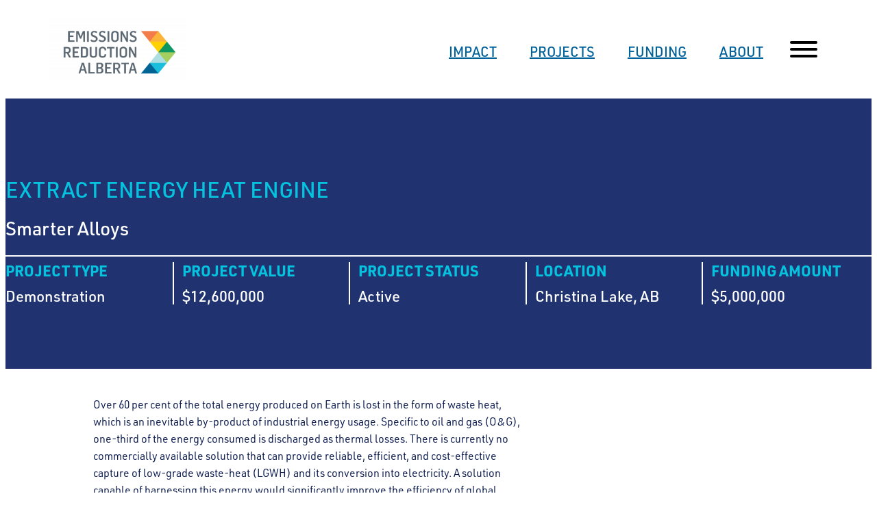

--- FILE ---
content_type: text/html; charset=UTF-8
request_url: https://www.eralberta.ca/projects/details/extract-energy-heat-engine/
body_size: 23386
content:
<!DOCTYPE html>
<html lang="en-US">
<head>
	<meta charset="UTF-8" />
	<meta name="viewport" content="width=device-width, initial-scale=1" />
<meta name='robots' content='index, follow, max-image-preview:large, max-snippet:-1, max-video-preview:-1' />

	<!-- This site is optimized with the Yoast SEO plugin v26.8 - https://yoast.com/product/yoast-seo-wordpress/ -->
	<link rel="canonical" href="https://www.eralberta.ca/projects/details/extract-energy-heat-engine/" />
	<meta property="og:locale" content="en_US" />
	<meta property="og:type" content="article" />
	<meta property="og:title" content="Extract Energy Heat Engine - Emissions Reduction Alberta" />
	<meta property="og:description" content="Over 60 per cent of the total energy produced on Earth is lost in the form of waste heat, which is an inevitable by-product of industrial energy usage. Specific to oil and gas (O&amp;G), one-third of the energy consumed is discharged as thermal losses. There is currently no commercially available solution that can provide reliable, [&hellip;]" />
	<meta property="og:url" content="https://www.eralberta.ca/projects/details/extract-energy-heat-engine/" />
	<meta property="og:site_name" content="Emissions Reduction Alberta" />
	<meta property="article:modified_time" content="2025-12-23T20:02:26+00:00" />
	<meta property="og:image" content="https://www.eralberta.ca/wp-content/uploads/2018/01/facebook-default.png" />
	<meta property="og:image:width" content="1200" />
	<meta property="og:image:height" content="630" />
	<meta property="og:image:type" content="image/png" />
	<meta name="twitter:card" content="summary_large_image" />
	<meta name="twitter:site" content="@ERAlberta_" />
	<meta name="twitter:label1" content="Est. reading time" />
	<meta name="twitter:data1" content="2 minutes" />
	<script type="application/ld+json" class="yoast-schema-graph">{"@context":"https://schema.org","@graph":[{"@type":"WebPage","@id":"https://www.eralberta.ca/projects/details/extract-energy-heat-engine/","url":"https://www.eralberta.ca/projects/details/extract-energy-heat-engine/","name":"Extract Energy Heat Engine - Emissions Reduction Alberta","isPartOf":{"@id":"https://www.eralberta.ca/#website"},"datePublished":"2023-05-12T23:58:07+00:00","dateModified":"2025-12-23T20:02:26+00:00","breadcrumb":{"@id":"https://www.eralberta.ca/projects/details/extract-energy-heat-engine/#breadcrumb"},"inLanguage":"en-US","potentialAction":[{"@type":"ReadAction","target":["https://www.eralberta.ca/projects/details/extract-energy-heat-engine/"]}]},{"@type":"BreadcrumbList","@id":"https://www.eralberta.ca/projects/details/extract-energy-heat-engine/#breadcrumb","itemListElement":[{"@type":"ListItem","position":1,"name":"Home","item":"https://www.eralberta.ca/"},{"@type":"ListItem","position":2,"name":"Extract Energy Heat Engine"}]},{"@type":"WebSite","@id":"https://www.eralberta.ca/#website","url":"https://www.eralberta.ca/","name":"Emissions Reduction Alberta","description":"","publisher":{"@id":"https://www.eralberta.ca/#organization"},"potentialAction":[{"@type":"SearchAction","target":{"@type":"EntryPoint","urlTemplate":"https://www.eralberta.ca/?s={search_term_string}"},"query-input":{"@type":"PropertyValueSpecification","valueRequired":true,"valueName":"search_term_string"}}],"inLanguage":"en-US"},{"@type":"Organization","@id":"https://www.eralberta.ca/#organization","name":"Emissions Reduction Alberta","url":"https://www.eralberta.ca/","logo":{"@type":"ImageObject","inLanguage":"en-US","@id":"https://www.eralberta.ca/#/schema/logo/image/","url":"https://www.eralberta.ca/wp-content/uploads/2023/07/ERA-Logo.png","contentUrl":"https://www.eralberta.ca/wp-content/uploads/2023/07/ERA-Logo.png","width":2550,"height":1205,"caption":"Emissions Reduction Alberta"},"image":{"@id":"https://www.eralberta.ca/#/schema/logo/image/"},"sameAs":["https://x.com/ERAlberta_","https://www.linkedin.com/company/emissions-reduction-alberta-era"]}]}</script>
	<!-- / Yoast SEO plugin. -->


<title>Extract Energy Heat Engine - Emissions Reduction Alberta</title>
<link rel='dns-prefetch' href='//unpkg.com' />
<link rel='dns-prefetch' href='//www.googletagmanager.com' />
<link rel='dns-prefetch' href='//use.typekit.net' />
<link rel="alternate" type="application/rss+xml" title="Emissions Reduction Alberta &raquo; Feed" href="https://www.eralberta.ca/feed/" />
<link rel="alternate" type="application/rss+xml" title="Emissions Reduction Alberta &raquo; Comments Feed" href="https://www.eralberta.ca/comments/feed/" />
<link rel="alternate" title="oEmbed (JSON)" type="application/json+oembed" href="https://www.eralberta.ca/wp-json/oembed/1.0/embed?url=https%3A%2F%2Fwww.eralberta.ca%2Fprojects%2Fdetails%2Fextract-energy-heat-engine%2F" />
<link rel="alternate" title="oEmbed (XML)" type="text/xml+oembed" href="https://www.eralberta.ca/wp-json/oembed/1.0/embed?url=https%3A%2F%2Fwww.eralberta.ca%2Fprojects%2Fdetails%2Fextract-energy-heat-engine%2F&#038;format=xml" />
<style id='wp-img-auto-sizes-contain-inline-css'>img:is([sizes=auto i],[sizes^="auto," i]){contain-intrinsic-size:3000px 1500px}</style>

<style id='wp-block-site-logo-inline-css'>.wp-block-site-logo{box-sizing:border-box;line-height:0}.wp-block-site-logo a{display:inline-block;line-height:0}.wp-block-site-logo.is-default-size img{height:auto;width:120px}.wp-block-site-logo img{height:auto;max-width:100%}.wp-block-site-logo a,.wp-block-site-logo img{border-radius:inherit}.wp-block-site-logo.aligncenter{margin-left:auto;margin-right:auto;text-align:center}:root :where(.wp-block-site-logo.is-style-rounded){border-radius:9999px}</style>
<style id='wp-block-group-inline-css'>.wp-block-group{box-sizing:border-box}:where(.wp-block-group.wp-block-group-is-layout-constrained){position:relative}</style>
<style id='wp-block-group-theme-inline-css'>:where(.wp-block-group.has-background){padding:1.25em 2.375em}</style>
<style id='wp-block-navigation-link-inline-css'>.wp-block-navigation .wp-block-navigation-item__label{overflow-wrap:break-word}.wp-block-navigation .wp-block-navigation-item__description{display:none}.link-ui-tools{outline:1px solid #f0f0f0;padding:8px}.link-ui-block-inserter{padding-top:8px}.link-ui-block-inserter__back{margin-left:8px;text-transform:uppercase}</style>
<link data-optimized="1" rel='stylesheet' id='wp-block-navigation-css' href='https://www.eralberta.ca/wp-content/litespeed/css/da10db8cb550eade1998ec8980a991db.css?ver=37ff1' media='all' />
<style id='wp-block-search-inline-css'>.wp-block-search__button{margin-left:10px;word-break:normal}.wp-block-search__button.has-icon{line-height:0}.wp-block-search__button svg{height:1.25em;min-height:24px;min-width:24px;width:1.25em;fill:currentColor;vertical-align:text-bottom}:where(.wp-block-search__button){border:1px solid #ccc;padding:6px 10px}.wp-block-search__inside-wrapper{display:flex;flex:auto;flex-wrap:nowrap;max-width:100%}.wp-block-search__label{width:100%}.wp-block-search.wp-block-search__button-only .wp-block-search__button{box-sizing:border-box;display:flex;flex-shrink:0;justify-content:center;margin-left:0;max-width:100%}.wp-block-search.wp-block-search__button-only .wp-block-search__inside-wrapper{min-width:0!important;transition-property:width}.wp-block-search.wp-block-search__button-only .wp-block-search__input{flex-basis:100%;transition-duration:.3s}.wp-block-search.wp-block-search__button-only.wp-block-search__searchfield-hidden,.wp-block-search.wp-block-search__button-only.wp-block-search__searchfield-hidden .wp-block-search__inside-wrapper{overflow:hidden}.wp-block-search.wp-block-search__button-only.wp-block-search__searchfield-hidden .wp-block-search__input{border-left-width:0!important;border-right-width:0!important;flex-basis:0%;flex-grow:0;margin:0;min-width:0!important;padding-left:0!important;padding-right:0!important;width:0!important}:where(.wp-block-search__input){appearance:none;border:1px solid #949494;flex-grow:1;font-family:inherit;font-size:inherit;font-style:inherit;font-weight:inherit;letter-spacing:inherit;line-height:inherit;margin-left:0;margin-right:0;min-width:3rem;padding:8px;text-decoration:unset!important;text-transform:inherit}:where(.wp-block-search__button-inside .wp-block-search__inside-wrapper){background-color:#fff;border:1px solid #949494;box-sizing:border-box;padding:4px}:where(.wp-block-search__button-inside .wp-block-search__inside-wrapper) .wp-block-search__input{border:none;border-radius:0;padding:0 4px}:where(.wp-block-search__button-inside .wp-block-search__inside-wrapper) .wp-block-search__input:focus{outline:none}:where(.wp-block-search__button-inside .wp-block-search__inside-wrapper) :where(.wp-block-search__button){padding:4px 8px}.wp-block-search.aligncenter .wp-block-search__inside-wrapper{margin:auto}.wp-block[data-align=right] .wp-block-search.wp-block-search__button-only .wp-block-search__inside-wrapper{float:right}</style>
<style id='wp-block-search-theme-inline-css'>.wp-block-search .wp-block-search__label{font-weight:700}.wp-block-search__button{border:1px solid #ccc;padding:.375em .625em}</style>
<style id='wp-block-template-part-theme-inline-css'>:root :where(.wp-block-template-part.has-background){margin-bottom:0;margin-top:0;padding:1.25em 2.375em}</style>
<style id='wp-block-separator-inline-css'>@charset "UTF-8";.wp-block-separator{border:none;border-top:2px solid}:root :where(.wp-block-separator.is-style-dots){height:auto;line-height:1;text-align:center}:root :where(.wp-block-separator.is-style-dots):before{color:currentColor;content:"···";font-family:serif;font-size:1.5em;letter-spacing:2em;padding-left:2em}.wp-block-separator.is-style-dots{background:none!important;border:none!important}</style>
<style id='wp-block-separator-theme-inline-css'>.wp-block-separator.has-css-opacity{opacity:.4}.wp-block-separator{border:none;border-bottom:2px solid;margin-left:auto;margin-right:auto}.wp-block-separator.has-alpha-channel-opacity{opacity:1}.wp-block-separator:not(.is-style-wide):not(.is-style-dots){width:100px}.wp-block-separator.has-background:not(.is-style-dots){border-bottom:none;height:1px}.wp-block-separator.has-background:not(.is-style-wide):not(.is-style-dots){height:2px}</style>
<style id='wp-block-columns-inline-css'>.wp-block-columns{box-sizing:border-box;display:flex;flex-wrap:wrap!important}@media (min-width:782px){.wp-block-columns{flex-wrap:nowrap!important}}.wp-block-columns{align-items:normal!important}.wp-block-columns.are-vertically-aligned-top{align-items:flex-start}.wp-block-columns.are-vertically-aligned-center{align-items:center}.wp-block-columns.are-vertically-aligned-bottom{align-items:flex-end}@media (max-width:781px){.wp-block-columns:not(.is-not-stacked-on-mobile)>.wp-block-column{flex-basis:100%!important}}@media (min-width:782px){.wp-block-columns:not(.is-not-stacked-on-mobile)>.wp-block-column{flex-basis:0%;flex-grow:1}.wp-block-columns:not(.is-not-stacked-on-mobile)>.wp-block-column[style*=flex-basis]{flex-grow:0}}.wp-block-columns.is-not-stacked-on-mobile{flex-wrap:nowrap!important}.wp-block-columns.is-not-stacked-on-mobile>.wp-block-column{flex-basis:0%;flex-grow:1}.wp-block-columns.is-not-stacked-on-mobile>.wp-block-column[style*=flex-basis]{flex-grow:0}:where(.wp-block-columns){margin-bottom:1.75em}:where(.wp-block-columns.has-background){padding:1.25em 2.375em}.wp-block-column{flex-grow:1;min-width:0;overflow-wrap:break-word;word-break:break-word}.wp-block-column.is-vertically-aligned-top{align-self:flex-start}.wp-block-column.is-vertically-aligned-center{align-self:center}.wp-block-column.is-vertically-aligned-bottom{align-self:flex-end}.wp-block-column.is-vertically-aligned-stretch{align-self:stretch}.wp-block-column.is-vertically-aligned-bottom,.wp-block-column.is-vertically-aligned-center,.wp-block-column.is-vertically-aligned-top{width:100%}</style>
<style id='wp-block-paragraph-inline-css'>.is-small-text{font-size:.875em}.is-regular-text{font-size:1em}.is-large-text{font-size:2.25em}.is-larger-text{font-size:3em}.has-drop-cap:not(:focus):first-letter{float:left;font-size:8.4em;font-style:normal;font-weight:100;line-height:.68;margin:.05em .1em 0 0;text-transform:uppercase}body.rtl .has-drop-cap:not(:focus):first-letter{float:none;margin-left:.1em}p.has-drop-cap.has-background{overflow:hidden}:root :where(p.has-background){padding:1.25em 2.375em}:where(p.has-text-color:not(.has-link-color)) a{color:inherit}p.has-text-align-left[style*="writing-mode:vertical-lr"],p.has-text-align-right[style*="writing-mode:vertical-rl"]{rotate:180deg}</style>
<style id='wp-block-list-inline-css'>ol,ul{box-sizing:border-box}:root :where(.wp-block-list.has-background){padding:1.25em 2.375em}</style>
<style id='wp-block-post-content-inline-css'>.wp-block-post-content{display:flow-root}</style>
<style id='wp-block-heading-inline-css'>h1:where(.wp-block-heading).has-background,h2:where(.wp-block-heading).has-background,h3:where(.wp-block-heading).has-background,h4:where(.wp-block-heading).has-background,h5:where(.wp-block-heading).has-background,h6:where(.wp-block-heading).has-background{padding:1.25em 2.375em}h1.has-text-align-left[style*=writing-mode]:where([style*=vertical-lr]),h1.has-text-align-right[style*=writing-mode]:where([style*=vertical-rl]),h2.has-text-align-left[style*=writing-mode]:where([style*=vertical-lr]),h2.has-text-align-right[style*=writing-mode]:where([style*=vertical-rl]),h3.has-text-align-left[style*=writing-mode]:where([style*=vertical-lr]),h3.has-text-align-right[style*=writing-mode]:where([style*=vertical-rl]),h4.has-text-align-left[style*=writing-mode]:where([style*=vertical-lr]),h4.has-text-align-right[style*=writing-mode]:where([style*=vertical-rl]),h5.has-text-align-left[style*=writing-mode]:where([style*=vertical-lr]),h5.has-text-align-right[style*=writing-mode]:where([style*=vertical-rl]),h6.has-text-align-left[style*=writing-mode]:where([style*=vertical-lr]),h6.has-text-align-right[style*=writing-mode]:where([style*=vertical-rl]){rotate:180deg}</style>
<style id='wp-block-social-links-inline-css'>.wp-block-social-links{background:none;box-sizing:border-box;margin-left:0;padding-left:0;padding-right:0;text-indent:0}.wp-block-social-links .wp-social-link a,.wp-block-social-links .wp-social-link a:hover{border-bottom:0;box-shadow:none;text-decoration:none}.wp-block-social-links .wp-social-link svg{height:1em;width:1em}.wp-block-social-links .wp-social-link span:not(.screen-reader-text){font-size:.65em;margin-left:.5em;margin-right:.5em}.wp-block-social-links.has-small-icon-size{font-size:16px}.wp-block-social-links,.wp-block-social-links.has-normal-icon-size{font-size:24px}.wp-block-social-links.has-large-icon-size{font-size:36px}.wp-block-social-links.has-huge-icon-size{font-size:48px}.wp-block-social-links.aligncenter{display:flex;justify-content:center}.wp-block-social-links.alignright{justify-content:flex-end}.wp-block-social-link{border-radius:9999px;display:block}@media not (prefers-reduced-motion){.wp-block-social-link{transition:transform .1s ease}}.wp-block-social-link{height:auto}.wp-block-social-link a{align-items:center;display:flex;line-height:0}.wp-block-social-link:hover{transform:scale(1.1)}.wp-block-social-links .wp-block-social-link.wp-social-link{display:inline-block;margin:0;padding:0}.wp-block-social-links .wp-block-social-link.wp-social-link .wp-block-social-link-anchor,.wp-block-social-links .wp-block-social-link.wp-social-link .wp-block-social-link-anchor svg,.wp-block-social-links .wp-block-social-link.wp-social-link .wp-block-social-link-anchor:active,.wp-block-social-links .wp-block-social-link.wp-social-link .wp-block-social-link-anchor:hover,.wp-block-social-links .wp-block-social-link.wp-social-link .wp-block-social-link-anchor:visited{color:currentColor;fill:currentColor}:where(.wp-block-social-links:not(.is-style-logos-only)) .wp-social-link{background-color:#f0f0f0;color:#444}:where(.wp-block-social-links:not(.is-style-logos-only)) .wp-social-link-amazon{background-color:#f90;color:#fff}:where(.wp-block-social-links:not(.is-style-logos-only)) .wp-social-link-bandcamp{background-color:#1ea0c3;color:#fff}:where(.wp-block-social-links:not(.is-style-logos-only)) .wp-social-link-behance{background-color:#0757fe;color:#fff}:where(.wp-block-social-links:not(.is-style-logos-only)) .wp-social-link-bluesky{background-color:#0a7aff;color:#fff}:where(.wp-block-social-links:not(.is-style-logos-only)) .wp-social-link-codepen{background-color:#1e1f26;color:#fff}:where(.wp-block-social-links:not(.is-style-logos-only)) .wp-social-link-deviantart{background-color:#02e49b;color:#fff}:where(.wp-block-social-links:not(.is-style-logos-only)) .wp-social-link-discord{background-color:#5865f2;color:#fff}:where(.wp-block-social-links:not(.is-style-logos-only)) .wp-social-link-dribbble{background-color:#e94c89;color:#fff}:where(.wp-block-social-links:not(.is-style-logos-only)) .wp-social-link-dropbox{background-color:#4280ff;color:#fff}:where(.wp-block-social-links:not(.is-style-logos-only)) .wp-social-link-etsy{background-color:#f45800;color:#fff}:where(.wp-block-social-links:not(.is-style-logos-only)) .wp-social-link-facebook{background-color:#0866ff;color:#fff}:where(.wp-block-social-links:not(.is-style-logos-only)) .wp-social-link-fivehundredpx{background-color:#000;color:#fff}:where(.wp-block-social-links:not(.is-style-logos-only)) .wp-social-link-flickr{background-color:#0461dd;color:#fff}:where(.wp-block-social-links:not(.is-style-logos-only)) .wp-social-link-foursquare{background-color:#e65678;color:#fff}:where(.wp-block-social-links:not(.is-style-logos-only)) .wp-social-link-github{background-color:#24292d;color:#fff}:where(.wp-block-social-links:not(.is-style-logos-only)) .wp-social-link-goodreads{background-color:#eceadd;color:#382110}:where(.wp-block-social-links:not(.is-style-logos-only)) .wp-social-link-google{background-color:#ea4434;color:#fff}:where(.wp-block-social-links:not(.is-style-logos-only)) .wp-social-link-gravatar{background-color:#1d4fc4;color:#fff}:where(.wp-block-social-links:not(.is-style-logos-only)) .wp-social-link-instagram{background-color:#f00075;color:#fff}:where(.wp-block-social-links:not(.is-style-logos-only)) .wp-social-link-lastfm{background-color:#e21b24;color:#fff}:where(.wp-block-social-links:not(.is-style-logos-only)) .wp-social-link-linkedin{background-color:#0d66c2;color:#fff}:where(.wp-block-social-links:not(.is-style-logos-only)) .wp-social-link-mastodon{background-color:#3288d4;color:#fff}:where(.wp-block-social-links:not(.is-style-logos-only)) .wp-social-link-medium{background-color:#000;color:#fff}:where(.wp-block-social-links:not(.is-style-logos-only)) .wp-social-link-meetup{background-color:#f6405f;color:#fff}:where(.wp-block-social-links:not(.is-style-logos-only)) .wp-social-link-patreon{background-color:#000;color:#fff}:where(.wp-block-social-links:not(.is-style-logos-only)) .wp-social-link-pinterest{background-color:#e60122;color:#fff}:where(.wp-block-social-links:not(.is-style-logos-only)) .wp-social-link-pocket{background-color:#ef4155;color:#fff}:where(.wp-block-social-links:not(.is-style-logos-only)) .wp-social-link-reddit{background-color:#ff4500;color:#fff}:where(.wp-block-social-links:not(.is-style-logos-only)) .wp-social-link-skype{background-color:#0478d7;color:#fff}:where(.wp-block-social-links:not(.is-style-logos-only)) .wp-social-link-snapchat{background-color:#fefc00;color:#fff;stroke:#000}:where(.wp-block-social-links:not(.is-style-logos-only)) .wp-social-link-soundcloud{background-color:#ff5600;color:#fff}:where(.wp-block-social-links:not(.is-style-logos-only)) .wp-social-link-spotify{background-color:#1bd760;color:#fff}:where(.wp-block-social-links:not(.is-style-logos-only)) .wp-social-link-telegram{background-color:#2aabee;color:#fff}:where(.wp-block-social-links:not(.is-style-logos-only)) .wp-social-link-threads{background-color:#000;color:#fff}:where(.wp-block-social-links:not(.is-style-logos-only)) .wp-social-link-tiktok{background-color:#000;color:#fff}:where(.wp-block-social-links:not(.is-style-logos-only)) .wp-social-link-tumblr{background-color:#011835;color:#fff}:where(.wp-block-social-links:not(.is-style-logos-only)) .wp-social-link-twitch{background-color:#6440a4;color:#fff}:where(.wp-block-social-links:not(.is-style-logos-only)) .wp-social-link-twitter{background-color:#1da1f2;color:#fff}:where(.wp-block-social-links:not(.is-style-logos-only)) .wp-social-link-vimeo{background-color:#1eb7ea;color:#fff}:where(.wp-block-social-links:not(.is-style-logos-only)) .wp-social-link-vk{background-color:#4680c2;color:#fff}:where(.wp-block-social-links:not(.is-style-logos-only)) .wp-social-link-wordpress{background-color:#3499cd;color:#fff}:where(.wp-block-social-links:not(.is-style-logos-only)) .wp-social-link-whatsapp{background-color:#25d366;color:#fff}:where(.wp-block-social-links:not(.is-style-logos-only)) .wp-social-link-x{background-color:#000;color:#fff}:where(.wp-block-social-links:not(.is-style-logos-only)) .wp-social-link-yelp{background-color:#d32422;color:#fff}:where(.wp-block-social-links:not(.is-style-logos-only)) .wp-social-link-youtube{background-color:red;color:#fff}:where(.wp-block-social-links.is-style-logos-only) .wp-social-link{background:none}:where(.wp-block-social-links.is-style-logos-only) .wp-social-link svg{height:1.25em;width:1.25em}:where(.wp-block-social-links.is-style-logos-only) .wp-social-link-amazon{color:#f90}:where(.wp-block-social-links.is-style-logos-only) .wp-social-link-bandcamp{color:#1ea0c3}:where(.wp-block-social-links.is-style-logos-only) .wp-social-link-behance{color:#0757fe}:where(.wp-block-social-links.is-style-logos-only) .wp-social-link-bluesky{color:#0a7aff}:where(.wp-block-social-links.is-style-logos-only) .wp-social-link-codepen{color:#1e1f26}:where(.wp-block-social-links.is-style-logos-only) .wp-social-link-deviantart{color:#02e49b}:where(.wp-block-social-links.is-style-logos-only) .wp-social-link-discord{color:#5865f2}:where(.wp-block-social-links.is-style-logos-only) .wp-social-link-dribbble{color:#e94c89}:where(.wp-block-social-links.is-style-logos-only) .wp-social-link-dropbox{color:#4280ff}:where(.wp-block-social-links.is-style-logos-only) .wp-social-link-etsy{color:#f45800}:where(.wp-block-social-links.is-style-logos-only) .wp-social-link-facebook{color:#0866ff}:where(.wp-block-social-links.is-style-logos-only) .wp-social-link-fivehundredpx{color:#000}:where(.wp-block-social-links.is-style-logos-only) .wp-social-link-flickr{color:#0461dd}:where(.wp-block-social-links.is-style-logos-only) .wp-social-link-foursquare{color:#e65678}:where(.wp-block-social-links.is-style-logos-only) .wp-social-link-github{color:#24292d}:where(.wp-block-social-links.is-style-logos-only) .wp-social-link-goodreads{color:#382110}:where(.wp-block-social-links.is-style-logos-only) .wp-social-link-google{color:#ea4434}:where(.wp-block-social-links.is-style-logos-only) .wp-social-link-gravatar{color:#1d4fc4}:where(.wp-block-social-links.is-style-logos-only) .wp-social-link-instagram{color:#f00075}:where(.wp-block-social-links.is-style-logos-only) .wp-social-link-lastfm{color:#e21b24}:where(.wp-block-social-links.is-style-logos-only) .wp-social-link-linkedin{color:#0d66c2}:where(.wp-block-social-links.is-style-logos-only) .wp-social-link-mastodon{color:#3288d4}:where(.wp-block-social-links.is-style-logos-only) .wp-social-link-medium{color:#000}:where(.wp-block-social-links.is-style-logos-only) .wp-social-link-meetup{color:#f6405f}:where(.wp-block-social-links.is-style-logos-only) .wp-social-link-patreon{color:#000}:where(.wp-block-social-links.is-style-logos-only) .wp-social-link-pinterest{color:#e60122}:where(.wp-block-social-links.is-style-logos-only) .wp-social-link-pocket{color:#ef4155}:where(.wp-block-social-links.is-style-logos-only) .wp-social-link-reddit{color:#ff4500}:where(.wp-block-social-links.is-style-logos-only) .wp-social-link-skype{color:#0478d7}:where(.wp-block-social-links.is-style-logos-only) .wp-social-link-snapchat{color:#fff;stroke:#000}:where(.wp-block-social-links.is-style-logos-only) .wp-social-link-soundcloud{color:#ff5600}:where(.wp-block-social-links.is-style-logos-only) .wp-social-link-spotify{color:#1bd760}:where(.wp-block-social-links.is-style-logos-only) .wp-social-link-telegram{color:#2aabee}:where(.wp-block-social-links.is-style-logos-only) .wp-social-link-threads{color:#000}:where(.wp-block-social-links.is-style-logos-only) .wp-social-link-tiktok{color:#000}:where(.wp-block-social-links.is-style-logos-only) .wp-social-link-tumblr{color:#011835}:where(.wp-block-social-links.is-style-logos-only) .wp-social-link-twitch{color:#6440a4}:where(.wp-block-social-links.is-style-logos-only) .wp-social-link-twitter{color:#1da1f2}:where(.wp-block-social-links.is-style-logos-only) .wp-social-link-vimeo{color:#1eb7ea}:where(.wp-block-social-links.is-style-logos-only) .wp-social-link-vk{color:#4680c2}:where(.wp-block-social-links.is-style-logos-only) .wp-social-link-whatsapp{color:#25d366}:where(.wp-block-social-links.is-style-logos-only) .wp-social-link-wordpress{color:#3499cd}:where(.wp-block-social-links.is-style-logos-only) .wp-social-link-x{color:#000}:where(.wp-block-social-links.is-style-logos-only) .wp-social-link-yelp{color:#d32422}:where(.wp-block-social-links.is-style-logos-only) .wp-social-link-youtube{color:red}.wp-block-social-links.is-style-pill-shape .wp-social-link{width:auto}:root :where(.wp-block-social-links .wp-social-link a){padding:.25em}:root :where(.wp-block-social-links.is-style-logos-only .wp-social-link a){padding:0}:root :where(.wp-block-social-links.is-style-pill-shape .wp-social-link a){padding-left:.6666666667em;padding-right:.6666666667em}.wp-block-social-links:not(.has-icon-color):not(.has-icon-background-color) .wp-social-link-snapchat .wp-block-social-link-label{color:#000}</style>
<style id='wp-block-image-inline-css'>
.wp-block-image>a,.wp-block-image>figure>a{display:inline-block}.wp-block-image img{box-sizing:border-box;height:auto;max-width:100%;vertical-align:bottom}@media not (prefers-reduced-motion){.wp-block-image img.hide{visibility:hidden}.wp-block-image img.show{animation:show-content-image .4s}}.wp-block-image[style*=border-radius] img,.wp-block-image[style*=border-radius]>a{border-radius:inherit}.wp-block-image.has-custom-border img{box-sizing:border-box}.wp-block-image.aligncenter{text-align:center}.wp-block-image.alignfull>a,.wp-block-image.alignwide>a{width:100%}.wp-block-image.alignfull img,.wp-block-image.alignwide img{height:auto;width:100%}.wp-block-image .aligncenter,.wp-block-image .alignleft,.wp-block-image .alignright,.wp-block-image.aligncenter,.wp-block-image.alignleft,.wp-block-image.alignright{display:table}.wp-block-image .aligncenter>figcaption,.wp-block-image .alignleft>figcaption,.wp-block-image .alignright>figcaption,.wp-block-image.aligncenter>figcaption,.wp-block-image.alignleft>figcaption,.wp-block-image.alignright>figcaption{caption-side:bottom;display:table-caption}.wp-block-image .alignleft{float:left;margin:.5em 1em .5em 0}.wp-block-image .alignright{float:right;margin:.5em 0 .5em 1em}.wp-block-image .aligncenter{margin-left:auto;margin-right:auto}.wp-block-image :where(figcaption){margin-bottom:1em;margin-top:.5em}.wp-block-image.is-style-circle-mask img{border-radius:9999px}@supports ((-webkit-mask-image:none) or (mask-image:none)) or (-webkit-mask-image:none){.wp-block-image.is-style-circle-mask img{border-radius:0;-webkit-mask-image:url('data:image/svg+xml;utf8,<svg viewBox="0 0 100 100" xmlns="http://www.w3.org/2000/svg"><circle cx="50" cy="50" r="50"/></svg>');mask-image:url('data:image/svg+xml;utf8,<svg viewBox="0 0 100 100" xmlns="http://www.w3.org/2000/svg"><circle cx="50" cy="50" r="50"/></svg>');mask-mode:alpha;-webkit-mask-position:center;mask-position:center;-webkit-mask-repeat:no-repeat;mask-repeat:no-repeat;-webkit-mask-size:contain;mask-size:contain}}:root :where(.wp-block-image.is-style-rounded img,.wp-block-image .is-style-rounded img){border-radius:9999px}.wp-block-image figure{margin:0}.wp-lightbox-container{display:flex;flex-direction:column;position:relative}.wp-lightbox-container img{cursor:zoom-in}.wp-lightbox-container img:hover+button{opacity:1}.wp-lightbox-container button{align-items:center;backdrop-filter:blur(16px) saturate(180%);background-color:#5a5a5a40;border:none;border-radius:4px;cursor:zoom-in;display:flex;height:20px;justify-content:center;opacity:0;padding:0;position:absolute;right:16px;text-align:center;top:16px;width:20px;z-index:100}@media not (prefers-reduced-motion){.wp-lightbox-container button{transition:opacity .2s ease}}.wp-lightbox-container button:focus-visible{outline:3px auto #5a5a5a40;outline:3px auto -webkit-focus-ring-color;outline-offset:3px}.wp-lightbox-container button:hover{cursor:pointer;opacity:1}.wp-lightbox-container button:focus{opacity:1}.wp-lightbox-container button:focus,.wp-lightbox-container button:hover,.wp-lightbox-container button:not(:hover):not(:active):not(.has-background){background-color:#5a5a5a40;border:none}.wp-lightbox-overlay{box-sizing:border-box;cursor:zoom-out;height:100vh;left:0;overflow:hidden;position:fixed;top:0;visibility:hidden;width:100%;z-index:100000}.wp-lightbox-overlay .close-button{align-items:center;cursor:pointer;display:flex;justify-content:center;min-height:40px;min-width:40px;padding:0;position:absolute;right:calc(env(safe-area-inset-right) + 16px);top:calc(env(safe-area-inset-top) + 16px);z-index:5000000}.wp-lightbox-overlay .close-button:focus,.wp-lightbox-overlay .close-button:hover,.wp-lightbox-overlay .close-button:not(:hover):not(:active):not(.has-background){background:none;border:none}.wp-lightbox-overlay .lightbox-image-container{height:var(--wp--lightbox-container-height);left:50%;overflow:hidden;position:absolute;top:50%;transform:translate(-50%,-50%);transform-origin:top left;width:var(--wp--lightbox-container-width);z-index:9999999999}.wp-lightbox-overlay .wp-block-image{align-items:center;box-sizing:border-box;display:flex;height:100%;justify-content:center;margin:0;position:relative;transform-origin:0 0;width:100%;z-index:3000000}.wp-lightbox-overlay .wp-block-image img{height:var(--wp--lightbox-image-height);min-height:var(--wp--lightbox-image-height);min-width:var(--wp--lightbox-image-width);width:var(--wp--lightbox-image-width)}.wp-lightbox-overlay .wp-block-image figcaption{display:none}.wp-lightbox-overlay button{background:none;border:none}.wp-lightbox-overlay .scrim{background-color:#fff;height:100%;opacity:.9;position:absolute;width:100%;z-index:2000000}.wp-lightbox-overlay.active{visibility:visible}@media not (prefers-reduced-motion){.wp-lightbox-overlay.active{animation:turn-on-visibility .25s both}.wp-lightbox-overlay.active img{animation:turn-on-visibility .35s both}.wp-lightbox-overlay.show-closing-animation:not(.active){animation:turn-off-visibility .35s both}.wp-lightbox-overlay.show-closing-animation:not(.active) img{animation:turn-off-visibility .25s both}.wp-lightbox-overlay.zoom.active{animation:none;opacity:1;visibility:visible}.wp-lightbox-overlay.zoom.active .lightbox-image-container{animation:lightbox-zoom-in .4s}.wp-lightbox-overlay.zoom.active .lightbox-image-container img{animation:none}.wp-lightbox-overlay.zoom.active .scrim{animation:turn-on-visibility .4s forwards}.wp-lightbox-overlay.zoom.show-closing-animation:not(.active){animation:none}.wp-lightbox-overlay.zoom.show-closing-animation:not(.active) .lightbox-image-container{animation:lightbox-zoom-out .4s}.wp-lightbox-overlay.zoom.show-closing-animation:not(.active) .lightbox-image-container img{animation:none}.wp-lightbox-overlay.zoom.show-closing-animation:not(.active) .scrim{animation:turn-off-visibility .4s forwards}}@keyframes show-content-image{0%{visibility:hidden}99%{visibility:hidden}to{visibility:visible}}@keyframes turn-on-visibility{0%{opacity:0}to{opacity:1}}@keyframes turn-off-visibility{0%{opacity:1;visibility:visible}99%{opacity:0;visibility:visible}to{opacity:0;visibility:hidden}}@keyframes lightbox-zoom-in{0%{transform:translate(calc((-100vw + var(--wp--lightbox-scrollbar-width))/2 + var(--wp--lightbox-initial-left-position)),calc(-50vh + var(--wp--lightbox-initial-top-position))) scale(var(--wp--lightbox-scale))}to{transform:translate(-50%,-50%) scale(1)}}@keyframes lightbox-zoom-out{0%{transform:translate(-50%,-50%) scale(1);visibility:visible}99%{visibility:visible}to{transform:translate(calc((-100vw + var(--wp--lightbox-scrollbar-width))/2 + var(--wp--lightbox-initial-left-position)),calc(-50vh + var(--wp--lightbox-initial-top-position))) scale(var(--wp--lightbox-scale));visibility:hidden}}
/*# sourceURL=https://www.eralberta.ca/wp-includes/blocks/image/style.min.css */
</style>
<style id='wp-block-image-theme-inline-css'>:root :where(.wp-block-image figcaption){color:#555;font-size:13px;text-align:center}.is-dark-theme :root :where(.wp-block-image figcaption){color:#ffffffa6}.wp-block-image{margin:0 0 1em}</style>
<style id='wp-block-button-inline-css'>.wp-block-button__link{align-content:center;box-sizing:border-box;cursor:pointer;display:inline-block;height:100%;text-align:center;word-break:break-word}.wp-block-button__link.aligncenter{text-align:center}.wp-block-button__link.alignright{text-align:right}:where(.wp-block-button__link){border-radius:9999px;box-shadow:none;padding:calc(.667em + 2px) calc(1.333em + 2px);text-decoration:none}.wp-block-button[style*=text-decoration] .wp-block-button__link{text-decoration:inherit}.wp-block-buttons>.wp-block-button.has-custom-width{max-width:none}.wp-block-buttons>.wp-block-button.has-custom-width .wp-block-button__link{width:100%}.wp-block-buttons>.wp-block-button.has-custom-font-size .wp-block-button__link{font-size:inherit}.wp-block-buttons>.wp-block-button.wp-block-button__width-25{width:calc(25% - var(--wp--style--block-gap, .5em)*.75)}.wp-block-buttons>.wp-block-button.wp-block-button__width-50{width:calc(50% - var(--wp--style--block-gap, .5em)*.5)}.wp-block-buttons>.wp-block-button.wp-block-button__width-75{width:calc(75% - var(--wp--style--block-gap, .5em)*.25)}.wp-block-buttons>.wp-block-button.wp-block-button__width-100{flex-basis:100%;width:100%}.wp-block-buttons.is-vertical>.wp-block-button.wp-block-button__width-25{width:25%}.wp-block-buttons.is-vertical>.wp-block-button.wp-block-button__width-50{width:50%}.wp-block-buttons.is-vertical>.wp-block-button.wp-block-button__width-75{width:75%}.wp-block-button.is-style-squared,.wp-block-button__link.wp-block-button.is-style-squared{border-radius:0}.wp-block-button.no-border-radius,.wp-block-button__link.no-border-radius{border-radius:0!important}:root :where(.wp-block-button .wp-block-button__link.is-style-outline),:root :where(.wp-block-button.is-style-outline>.wp-block-button__link){border:2px solid;padding:.667em 1.333em}:root :where(.wp-block-button .wp-block-button__link.is-style-outline:not(.has-text-color)),:root :where(.wp-block-button.is-style-outline>.wp-block-button__link:not(.has-text-color)){color:currentColor}:root :where(.wp-block-button .wp-block-button__link.is-style-outline:not(.has-background)),:root :where(.wp-block-button.is-style-outline>.wp-block-button__link:not(.has-background)){background-color:initial;background-image:none}</style>
<style id='wp-block-buttons-inline-css'>.wp-block-buttons{box-sizing:border-box}.wp-block-buttons.is-vertical{flex-direction:column}.wp-block-buttons.is-vertical>.wp-block-button:last-child{margin-bottom:0}.wp-block-buttons>.wp-block-button{display:inline-block;margin:0}.wp-block-buttons.is-content-justification-left{justify-content:flex-start}.wp-block-buttons.is-content-justification-left.is-vertical{align-items:flex-start}.wp-block-buttons.is-content-justification-center{justify-content:center}.wp-block-buttons.is-content-justification-center.is-vertical{align-items:center}.wp-block-buttons.is-content-justification-right{justify-content:flex-end}.wp-block-buttons.is-content-justification-right.is-vertical{align-items:flex-end}.wp-block-buttons.is-content-justification-space-between{justify-content:space-between}.wp-block-buttons.aligncenter{text-align:center}.wp-block-buttons:not(.is-content-justification-space-between,.is-content-justification-right,.is-content-justification-left,.is-content-justification-center) .wp-block-button.aligncenter{margin-left:auto;margin-right:auto;width:100%}.wp-block-buttons[style*=text-decoration] .wp-block-button,.wp-block-buttons[style*=text-decoration] .wp-block-button__link{text-decoration:inherit}.wp-block-buttons.has-custom-font-size .wp-block-button__link{font-size:inherit}.wp-block-buttons .wp-block-button__link{width:100%}.wp-block-button.aligncenter{text-align:center}</style>
<style id='wp-emoji-styles-inline-css'>img.wp-smiley,img.emoji{display:inline!important;border:none!important;box-shadow:none!important;height:1em!important;width:1em!important;margin:0 0.07em!important;vertical-align:-0.1em!important;background:none!important;padding:0!important}</style>
<style id='wp-block-library-inline-css'>:root{--wp-block-synced-color:#7a00df;--wp-block-synced-color--rgb:122,0,223;--wp-bound-block-color:var(--wp-block-synced-color);--wp-editor-canvas-background:#ddd;--wp-admin-theme-color:#007cba;--wp-admin-theme-color--rgb:0,124,186;--wp-admin-theme-color-darker-10:#006ba1;--wp-admin-theme-color-darker-10--rgb:0,107,160.5;--wp-admin-theme-color-darker-20:#005a87;--wp-admin-theme-color-darker-20--rgb:0,90,135;--wp-admin-border-width-focus:2px}@media (min-resolution:192dpi){:root{--wp-admin-border-width-focus:1.5px}}.wp-element-button{cursor:pointer}:root .has-very-light-gray-background-color{background-color:#eee}:root .has-very-dark-gray-background-color{background-color:#313131}:root .has-very-light-gray-color{color:#eee}:root .has-very-dark-gray-color{color:#313131}:root .has-vivid-green-cyan-to-vivid-cyan-blue-gradient-background{background:linear-gradient(135deg,#00d084,#0693e3)}:root .has-purple-crush-gradient-background{background:linear-gradient(135deg,#34e2e4,#4721fb 50%,#ab1dfe)}:root .has-hazy-dawn-gradient-background{background:linear-gradient(135deg,#faaca8,#dad0ec)}:root .has-subdued-olive-gradient-background{background:linear-gradient(135deg,#fafae1,#67a671)}:root .has-atomic-cream-gradient-background{background:linear-gradient(135deg,#fdd79a,#004a59)}:root .has-nightshade-gradient-background{background:linear-gradient(135deg,#330968,#31cdcf)}:root .has-midnight-gradient-background{background:linear-gradient(135deg,#020381,#2874fc)}:root{--wp--preset--font-size--normal:16px;--wp--preset--font-size--huge:42px}.has-regular-font-size{font-size:1em}.has-larger-font-size{font-size:2.625em}.has-normal-font-size{font-size:var(--wp--preset--font-size--normal)}.has-huge-font-size{font-size:var(--wp--preset--font-size--huge)}.has-text-align-center{text-align:center}.has-text-align-left{text-align:left}.has-text-align-right{text-align:right}.has-fit-text{white-space:nowrap!important}#end-resizable-editor-section{display:none}.aligncenter{clear:both}.items-justified-left{justify-content:flex-start}.items-justified-center{justify-content:center}.items-justified-right{justify-content:flex-end}.items-justified-space-between{justify-content:space-between}.screen-reader-text{border:0;clip-path:inset(50%);height:1px;margin:-1px;overflow:hidden;padding:0;position:absolute;width:1px;word-wrap:normal!important}.screen-reader-text:focus{background-color:#ddd;clip-path:none;color:#444;display:block;font-size:1em;height:auto;left:5px;line-height:normal;padding:15px 23px 14px;text-decoration:none;top:5px;width:auto;z-index:100000}html :where(.has-border-color){border-style:solid}html :where([style*=border-top-color]){border-top-style:solid}html :where([style*=border-right-color]){border-right-style:solid}html :where([style*=border-bottom-color]){border-bottom-style:solid}html :where([style*=border-left-color]){border-left-style:solid}html :where([style*=border-width]){border-style:solid}html :where([style*=border-top-width]){border-top-style:solid}html :where([style*=border-right-width]){border-right-style:solid}html :where([style*=border-bottom-width]){border-bottom-style:solid}html :where([style*=border-left-width]){border-left-style:solid}html :where(img[class*=wp-image-]){height:auto;max-width:100%}:where(figure){margin:0 0 1em}html :where(.is-position-sticky){--wp-admin--admin-bar--position-offset:var(--wp-admin--admin-bar--height,0px)}@media screen and (max-width:600px){html :where(.is-position-sticky){--wp-admin--admin-bar--position-offset:0px}}</style>
<style id='ghostkit-typography-inline-css'></style>
<style id='global-styles-inline-css'>:root{--wp--preset--aspect-ratio--square:1;--wp--preset--aspect-ratio--4-3:4/3;--wp--preset--aspect-ratio--3-4:3/4;--wp--preset--aspect-ratio--3-2:3/2;--wp--preset--aspect-ratio--2-3:2/3;--wp--preset--aspect-ratio--16-9:16/9;--wp--preset--aspect-ratio--9-16:9/16;--wp--preset--color--black:#000000;--wp--preset--color--cyan-bluish-gray:#abb8c3;--wp--preset--color--white:#ffffff;--wp--preset--color--pale-pink:#f78da7;--wp--preset--color--vivid-red:#cf2e2e;--wp--preset--color--luminous-vivid-orange:#ff6900;--wp--preset--color--luminous-vivid-amber:#fcb900;--wp--preset--color--light-green-cyan:#7bdcb5;--wp--preset--color--vivid-green-cyan:#00d084;--wp--preset--color--pale-cyan-blue:#8ed1fc;--wp--preset--color--vivid-cyan-blue:#0693e3;--wp--preset--color--vivid-purple:#9b51e0;--wp--preset--color--background:#FFFFFF;--wp--preset--color--foreground:#0D1C4F;--wp--preset--color--orange:#E87722;--wp--preset--color--yellow:#FFB500;--wp--preset--color--green-light:#A1E25E;--wp--preset--color--green:#128C59;--wp--preset--color--blue-light:#05C3DE;--wp--preset--color--blue-grey:#B1E4E3;--wp--preset--color--primary:#00629B;--wp--preset--color--grey:#959798;--wp--preset--color--grey-blue:#535765;--wp--preset--color--grey-light:#F3F3F3;--wp--preset--color--yellow-secondary:#FED108;--wp--preset--color--orange-secondary:#F78D1E;--wp--preset--color--dark-blue:#203370;--wp--preset--color--blue-black:#0D1C4F;--wp--preset--color--purple:#662D91;--wp--preset--color--purple-dark:#350457;--wp--preset--color--red-bright:#EE3042;--wp--preset--color--red-deep:#BA131A;--wp--preset--color--blue-mid:#009BC8;--wp--preset--color--blue-mid-dark:#0088B7;--wp--preset--color--green-mid:#078141;--wp--preset--color--green-dark:#146031;--wp--preset--color--red-orange-lt:#F04E23;--wp--preset--color--red-orange:#CF301E;--wp--preset--color--blue-dark-2:#164E87;--wp--preset--color--violet:#292460;--wp--preset--color--plum:#63154c;--wp--preset--color--yellow-green:#87BC40;--wp--preset--color--yellow-green-mid:#54B348;--wp--preset--color--goldenrod-yellow:#d3b60e;--wp--preset--color--light-green-semi:#6dbe3b;--wp--preset--color--semi-primary:#00629B;--wp--preset--color--semi-secondary:#6DBE3B;--wp--preset--color--semi-accent:#05C3DE;--wp--preset--color--esb-primary:#128C59;--wp--preset--color--esb-secondary:#A1E25E;--wp--preset--color--esb-accent:#1C5827;--wp--preset--color--mrdp-primary:#004144;--wp--preset--color--mrdp-secondary:#00E39E;--wp--preset--color--mrdp-accent:#BA131A;--wp--preset--color--transparent:transparent;--wp--preset--color--custom-accelerating-hydrogen-primary:#327d20;--wp--preset--color--custom-accelerating-hydrogen-secondary:#ff8c00;--wp--preset--color--custom-emerging-innovators-blue:#1d149c;--wp--preset--gradient--vivid-cyan-blue-to-vivid-purple:linear-gradient(135deg,rgb(6,147,227) 0%,rgb(155,81,224) 100%);--wp--preset--gradient--light-green-cyan-to-vivid-green-cyan:linear-gradient(135deg,rgb(122,220,180) 0%,rgb(0,208,130) 100%);--wp--preset--gradient--luminous-vivid-amber-to-luminous-vivid-orange:linear-gradient(135deg,rgb(252,185,0) 0%,rgb(255,105,0) 100%);--wp--preset--gradient--luminous-vivid-orange-to-vivid-red:linear-gradient(135deg,rgb(255,105,0) 0%,rgb(207,46,46) 100%);--wp--preset--gradient--very-light-gray-to-cyan-bluish-gray:linear-gradient(135deg,rgb(238,238,238) 0%,rgb(169,184,195) 100%);--wp--preset--gradient--cool-to-warm-spectrum:linear-gradient(135deg,rgb(74,234,220) 0%,rgb(151,120,209) 20%,rgb(207,42,186) 40%,rgb(238,44,130) 60%,rgb(251,105,98) 80%,rgb(254,248,76) 100%);--wp--preset--gradient--blush-light-purple:linear-gradient(135deg,rgb(255,206,236) 0%,rgb(152,150,240) 100%);--wp--preset--gradient--blush-bordeaux:linear-gradient(135deg,rgb(254,205,165) 0%,rgb(254,45,45) 50%,rgb(107,0,62) 100%);--wp--preset--gradient--luminous-dusk:linear-gradient(135deg,rgb(255,203,112) 0%,rgb(199,81,192) 50%,rgb(65,88,208) 100%);--wp--preset--gradient--pale-ocean:linear-gradient(135deg,rgb(255,245,203) 0%,rgb(182,227,212) 50%,rgb(51,167,181) 100%);--wp--preset--gradient--electric-grass:linear-gradient(135deg,rgb(202,248,128) 0%,rgb(113,206,126) 100%);--wp--preset--gradient--midnight:linear-gradient(135deg,rgb(2,3,129) 0%,rgb(40,116,252) 100%);--wp--preset--gradient--vertical-secondary-to-tertiary:linear-gradient(to bottom,var(--wp--preset--color--secondary) 0%,var(--wp--preset--color--tertiary) 100%);--wp--preset--font-size--small:13px;--wp--preset--font-size--medium:clamp(14px, 0.875rem + ((1vw - 3.2px) * 0.536), 20px);--wp--preset--font-size--large:clamp(22.041px, 1.378rem + ((1vw - 3.2px) * 1.246), 36px);--wp--preset--font-size--x-large:clamp(25.014px, 1.563rem + ((1vw - 3.2px) * 1.517), 42px);--wp--preset--font-size--normal:clamp(0.875rem, 0.875rem + ((1vw - 0.2rem) * 0.179), 1rem);--wp--preset--font-size--xx-small:clamp(0.75rem, 0.75rem + ((1vw - 0.2rem) * 0.179), 0.875rem);--wp--preset--font-size--x-small:clamp(0.875rem, 0.875rem + ((1vw - 0.2rem) * 0.179), 1rem);--wp--preset--font-size--huge:clamp(1.4rem, 1.4rem + ((1vw - 0.2rem) * 0.143), 1.5rem);--wp--preset--font-size--xx-large:clamp(2.25rem, 2.25rem + ((1vw - 0.2rem) * 2.143), 3.75rem);--wp--preset--font-size--gigantic:clamp(1.5rem, 1.5rem + ((1vw - 0.2rem) * 0.357), 1.75rem);--wp--preset--font-size--colossal:clamp(2.25rem, 2.25rem + ((1vw - 0.2rem) * 4.821), 5.625rem);--wp--preset--font-family--urw-din:urw-din, -apple-system, BlinkMacSystemFont, 'Segoe UI', Roboto, 'Helvetica Neue', Arial, 'Noto Sans', 'Liberation Sans', sans-serif, 'Apple Color Emoji', 'Segoe UI Emoji', 'Segoe UI Symbol', 'Noto Color Emoji';--wp--preset--font-family--urw-din-condensed:urw-din-condensed, sans-serif;--wp--preset--font-family--industry:industry, sans-serif;--wp--preset--font-family--klavika:klavika-web, sans-serif;--wp--preset--font-family--klavika-display:klavika-web-display, sans-serif;--wp--preset--font-family--klavika-condensed:klavika-web-condensed, sans-serif;--wp--preset--font-family--one:ONE, serif;--wp--preset--font-family--chaney:Chaney, sans-serif;--wp--preset--font-family--chaney-wide:Chaney Wide, sans-serif;--wp--preset--font-family--chaney-extended:Chaney Extended, sans-serif;--wp--preset--font-family--chaney-ultraextended:Chaney UltraExtended, sans-serif;--wp--preset--spacing--20:0.44rem;--wp--preset--spacing--30:0.67rem;--wp--preset--spacing--40:1rem;--wp--preset--spacing--50:1.5rem;--wp--preset--spacing--60:2.25rem;--wp--preset--spacing--70:3.38rem;--wp--preset--spacing--80:5.06rem;--wp--preset--shadow--natural:6px 6px 9px rgba(0, 0, 0, 0.2);--wp--preset--shadow--deep:12px 12px 50px rgba(0, 0, 0, 0.4);--wp--preset--shadow--sharp:6px 6px 0px rgba(0, 0, 0, 0.2);--wp--preset--shadow--outlined:6px 6px 0px -3px rgb(255, 255, 255), 6px 6px rgb(0, 0, 0);--wp--preset--shadow--crisp:6px 6px 0px rgb(0, 0, 0);--wp--custom--spacing--small:max(1.25rem, 5vw);--wp--custom--spacing--medium:clamp(3rem, 8vw, calc(4 * var(--wp--style--block-gap)));--wp--custom--spacing--large:clamp(4rem, 10vw, 8rem);--wp--custom--spacing--outer:var(--wp--custom--spacing--small, 1.25rem);--wp--custom--typography--line-height--tiny:1.15;--wp--custom--typography--line-height--small:1.2;--wp--custom--typography--line-height--medium:1.4;--wp--custom--typography--line-height--normal:1.6}:root{--wp--style--global--content-size:1200px;--wp--style--global--wide-size:1440px}:where(body){margin:0}.wp-site-blocks{padding-top:var(--wp--style--root--padding-top);padding-bottom:var(--wp--style--root--padding-bottom)}.has-global-padding{padding-right:var(--wp--style--root--padding-right);padding-left:var(--wp--style--root--padding-left)}.has-global-padding>.alignfull{margin-right:calc(var(--wp--style--root--padding-right) * -1);margin-left:calc(var(--wp--style--root--padding-left) * -1)}.has-global-padding :where(:not(.alignfull.is-layout-flow)>.has-global-padding:not(.wp-block-block,.alignfull)){padding-right:0;padding-left:0}.has-global-padding :where(:not(.alignfull.is-layout-flow)>.has-global-padding:not(.wp-block-block,.alignfull))>.alignfull{margin-left:0;margin-right:0}.wp-site-blocks>.alignleft{float:left;margin-right:2em}.wp-site-blocks>.alignright{float:right;margin-left:2em}.wp-site-blocks>.aligncenter{justify-content:center;margin-left:auto;margin-right:auto}:where(.wp-site-blocks)>*{margin-block-start:1.5rem;margin-block-end:0}:where(.wp-site-blocks)>:first-child{margin-block-start:0}:where(.wp-site-blocks)>:last-child{margin-block-end:0}:root{--wp--style--block-gap:1.5rem}:root :where(.is-layout-flow)>:first-child{margin-block-start:0}:root :where(.is-layout-flow)>:last-child{margin-block-end:0}:root :where(.is-layout-flow)>*{margin-block-start:1.5rem;margin-block-end:0}:root :where(.is-layout-constrained)>:first-child{margin-block-start:0}:root :where(.is-layout-constrained)>:last-child{margin-block-end:0}:root :where(.is-layout-constrained)>*{margin-block-start:1.5rem;margin-block-end:0}:root :where(.is-layout-flex){gap:1.5rem}:root :where(.is-layout-grid){gap:1.5rem}.is-layout-flow>.alignleft{float:left;margin-inline-start:0;margin-inline-end:2em}.is-layout-flow>.alignright{float:right;margin-inline-start:2em;margin-inline-end:0}.is-layout-flow>.aligncenter{margin-left:auto!important;margin-right:auto!important}.is-layout-constrained>.alignleft{float:left;margin-inline-start:0;margin-inline-end:2em}.is-layout-constrained>.alignright{float:right;margin-inline-start:2em;margin-inline-end:0}.is-layout-constrained>.aligncenter{margin-left:auto!important;margin-right:auto!important}.is-layout-constrained>:where(:not(.alignleft):not(.alignright):not(.alignfull)){max-width:var(--wp--style--global--content-size);margin-left:auto!important;margin-right:auto!important}.is-layout-constrained>.alignwide{max-width:var(--wp--style--global--wide-size)}body .is-layout-flex{display:flex}.is-layout-flex{flex-wrap:wrap;align-items:center}.is-layout-flex>:is(*,div){margin:0}body .is-layout-grid{display:grid}.is-layout-grid>:is(*,div){margin:0}body{background-color:var(--wp--preset--color--background);color:var(--wp--preset--color--foreground);font-family:var(--wp--preset--font-family--urw-din);font-size:var(--wp--preset--font-size--normal);line-height:var(--wp--custom--typography--line-height--normal);--wp--style--root--padding-top:0px;--wp--style--root--padding-right:var(--wp--custom--spacing--outer);--wp--style--root--padding-bottom:0px;--wp--style--root--padding-left:var(--wp--custom--spacing--outer)}a:where(:not(.wp-element-button)){color:var(--wp--preset--color--foreground);text-decoration:underline}h1{font-family:var(--wp--preset--font-family--urw-din);font-size:var(--wp--preset--font-size--colossal);font-weight:700;line-height:var(--wp--custom--typography--line-height--tiny)}h2{color:var(--wp--preset--color--primary);font-family:var(--wp--preset--font-family--urw-din);font-size:var(--wp--preset--font-size--gigantic);font-weight:500;line-height:var(--wp--custom--typography--line-height--small)}h3{font-family:var(--wp--preset--font-family--urw-din);font-size:var(--wp--preset--font-size--huge);font-weight:500;line-height:var(--wp--custom--typography--line-height--tiny)}h4{color:var(--wp--preset--color--primary);font-family:var(--wp--preset--font-family--urw-din);font-size:var(--wp--preset--font-size--medium);font-weight:500;line-height:var(--wp--custom--typography--line-height--tiny)}h5{color:var(--wp--preset--color--primary);font-family:var(--wp--preset--font-family--urw-din);font-size:var(--wp--preset--font-size--small);font-weight:500;line-height:var(--wp--custom--typography--line-height--normal)}h6{font-family:var(--wp--preset--font-family--urw-din);font-size:var(--wp--preset--font-size--small);font-weight:500;line-height:var(--wp--custom--typography--line-height--normal)}:root :where(.wp-element-button,.wp-block-button__link){background-color:#32373c;border-width:0;color:#fff;font-family:inherit;font-size:inherit;font-style:inherit;font-weight:inherit;letter-spacing:inherit;line-height:inherit;padding-top:calc(0.667em + 2px);padding-right:calc(1.333em + 2px);padding-bottom:calc(0.667em + 2px);padding-left:calc(1.333em + 2px);text-decoration:none;text-transform:inherit}.has-black-color{color:var(--wp--preset--color--black)!important}.has-cyan-bluish-gray-color{color:var(--wp--preset--color--cyan-bluish-gray)!important}.has-white-color{color:var(--wp--preset--color--white)!important}.has-pale-pink-color{color:var(--wp--preset--color--pale-pink)!important}.has-vivid-red-color{color:var(--wp--preset--color--vivid-red)!important}.has-luminous-vivid-orange-color{color:var(--wp--preset--color--luminous-vivid-orange)!important}.has-luminous-vivid-amber-color{color:var(--wp--preset--color--luminous-vivid-amber)!important}.has-light-green-cyan-color{color:var(--wp--preset--color--light-green-cyan)!important}.has-vivid-green-cyan-color{color:var(--wp--preset--color--vivid-green-cyan)!important}.has-pale-cyan-blue-color{color:var(--wp--preset--color--pale-cyan-blue)!important}.has-vivid-cyan-blue-color{color:var(--wp--preset--color--vivid-cyan-blue)!important}.has-vivid-purple-color{color:var(--wp--preset--color--vivid-purple)!important}.has-background-color{color:var(--wp--preset--color--background)!important}.has-foreground-color{color:var(--wp--preset--color--foreground)!important}.has-orange-color{color:var(--wp--preset--color--orange)!important}.has-yellow-color{color:var(--wp--preset--color--yellow)!important}.has-green-light-color{color:var(--wp--preset--color--green-light)!important}.has-green-color{color:var(--wp--preset--color--green)!important}.has-blue-light-color{color:var(--wp--preset--color--blue-light)!important}.has-blue-grey-color{color:var(--wp--preset--color--blue-grey)!important}.has-primary-color{color:var(--wp--preset--color--primary)!important}.has-grey-color{color:var(--wp--preset--color--grey)!important}.has-grey-blue-color{color:var(--wp--preset--color--grey-blue)!important}.has-grey-light-color{color:var(--wp--preset--color--grey-light)!important}.has-yellow-secondary-color{color:var(--wp--preset--color--yellow-secondary)!important}.has-orange-secondary-color{color:var(--wp--preset--color--orange-secondary)!important}.has-dark-blue-color{color:var(--wp--preset--color--dark-blue)!important}.has-blue-black-color{color:var(--wp--preset--color--blue-black)!important}.has-purple-color{color:var(--wp--preset--color--purple)!important}.has-purple-dark-color{color:var(--wp--preset--color--purple-dark)!important}.has-red-bright-color{color:var(--wp--preset--color--red-bright)!important}.has-red-deep-color{color:var(--wp--preset--color--red-deep)!important}.has-blue-mid-color{color:var(--wp--preset--color--blue-mid)!important}.has-blue-mid-dark-color{color:var(--wp--preset--color--blue-mid-dark)!important}.has-green-mid-color{color:var(--wp--preset--color--green-mid)!important}.has-green-dark-color{color:var(--wp--preset--color--green-dark)!important}.has-red-orange-lt-color{color:var(--wp--preset--color--red-orange-lt)!important}.has-red-orange-color{color:var(--wp--preset--color--red-orange)!important}.has-blue-dark-2-color{color:var(--wp--preset--color--blue-dark-2)!important}.has-violet-color{color:var(--wp--preset--color--violet)!important}.has-plum-color{color:var(--wp--preset--color--plum)!important}.has-yellow-green-color{color:var(--wp--preset--color--yellow-green)!important}.has-yellow-green-mid-color{color:var(--wp--preset--color--yellow-green-mid)!important}.has-goldenrod-yellow-color{color:var(--wp--preset--color--goldenrod-yellow)!important}.has-light-green-semi-color{color:var(--wp--preset--color--light-green-semi)!important}.has-semi-primary-color{color:var(--wp--preset--color--semi-primary)!important}.has-semi-secondary-color{color:var(--wp--preset--color--semi-secondary)!important}.has-semi-accent-color{color:var(--wp--preset--color--semi-accent)!important}.has-esb-primary-color{color:var(--wp--preset--color--esb-primary)!important}.has-esb-secondary-color{color:var(--wp--preset--color--esb-secondary)!important}.has-esb-accent-color{color:var(--wp--preset--color--esb-accent)!important}.has-mrdp-primary-color{color:var(--wp--preset--color--mrdp-primary)!important}.has-mrdp-secondary-color{color:var(--wp--preset--color--mrdp-secondary)!important}.has-mrdp-accent-color{color:var(--wp--preset--color--mrdp-accent)!important}.has-transparent-color{color:var(--wp--preset--color--transparent)!important}.has-custom-accelerating-hydrogen-primary-color{color:var(--wp--preset--color--custom-accelerating-hydrogen-primary)!important}.has-custom-accelerating-hydrogen-secondary-color{color:var(--wp--preset--color--custom-accelerating-hydrogen-secondary)!important}.has-custom-emerging-innovators-blue-color{color:var(--wp--preset--color--custom-emerging-innovators-blue)!important}.has-black-background-color{background-color:var(--wp--preset--color--black)!important}.has-cyan-bluish-gray-background-color{background-color:var(--wp--preset--color--cyan-bluish-gray)!important}.has-white-background-color{background-color:var(--wp--preset--color--white)!important}.has-pale-pink-background-color{background-color:var(--wp--preset--color--pale-pink)!important}.has-vivid-red-background-color{background-color:var(--wp--preset--color--vivid-red)!important}.has-luminous-vivid-orange-background-color{background-color:var(--wp--preset--color--luminous-vivid-orange)!important}.has-luminous-vivid-amber-background-color{background-color:var(--wp--preset--color--luminous-vivid-amber)!important}.has-light-green-cyan-background-color{background-color:var(--wp--preset--color--light-green-cyan)!important}.has-vivid-green-cyan-background-color{background-color:var(--wp--preset--color--vivid-green-cyan)!important}.has-pale-cyan-blue-background-color{background-color:var(--wp--preset--color--pale-cyan-blue)!important}.has-vivid-cyan-blue-background-color{background-color:var(--wp--preset--color--vivid-cyan-blue)!important}.has-vivid-purple-background-color{background-color:var(--wp--preset--color--vivid-purple)!important}.has-background-background-color{background-color:var(--wp--preset--color--background)!important}.has-foreground-background-color{background-color:var(--wp--preset--color--foreground)!important}.has-orange-background-color{background-color:var(--wp--preset--color--orange)!important}.has-yellow-background-color{background-color:var(--wp--preset--color--yellow)!important}.has-green-light-background-color{background-color:var(--wp--preset--color--green-light)!important}.has-green-background-color{background-color:var(--wp--preset--color--green)!important}.has-blue-light-background-color{background-color:var(--wp--preset--color--blue-light)!important}.has-blue-grey-background-color{background-color:var(--wp--preset--color--blue-grey)!important}.has-primary-background-color{background-color:var(--wp--preset--color--primary)!important}.has-grey-background-color{background-color:var(--wp--preset--color--grey)!important}.has-grey-blue-background-color{background-color:var(--wp--preset--color--grey-blue)!important}.has-grey-light-background-color{background-color:var(--wp--preset--color--grey-light)!important}.has-yellow-secondary-background-color{background-color:var(--wp--preset--color--yellow-secondary)!important}.has-orange-secondary-background-color{background-color:var(--wp--preset--color--orange-secondary)!important}.has-dark-blue-background-color{background-color:var(--wp--preset--color--dark-blue)!important}.has-blue-black-background-color{background-color:var(--wp--preset--color--blue-black)!important}.has-purple-background-color{background-color:var(--wp--preset--color--purple)!important}.has-purple-dark-background-color{background-color:var(--wp--preset--color--purple-dark)!important}.has-red-bright-background-color{background-color:var(--wp--preset--color--red-bright)!important}.has-red-deep-background-color{background-color:var(--wp--preset--color--red-deep)!important}.has-blue-mid-background-color{background-color:var(--wp--preset--color--blue-mid)!important}.has-blue-mid-dark-background-color{background-color:var(--wp--preset--color--blue-mid-dark)!important}.has-green-mid-background-color{background-color:var(--wp--preset--color--green-mid)!important}.has-green-dark-background-color{background-color:var(--wp--preset--color--green-dark)!important}.has-red-orange-lt-background-color{background-color:var(--wp--preset--color--red-orange-lt)!important}.has-red-orange-background-color{background-color:var(--wp--preset--color--red-orange)!important}.has-blue-dark-2-background-color{background-color:var(--wp--preset--color--blue-dark-2)!important}.has-violet-background-color{background-color:var(--wp--preset--color--violet)!important}.has-plum-background-color{background-color:var(--wp--preset--color--plum)!important}.has-yellow-green-background-color{background-color:var(--wp--preset--color--yellow-green)!important}.has-yellow-green-mid-background-color{background-color:var(--wp--preset--color--yellow-green-mid)!important}.has-goldenrod-yellow-background-color{background-color:var(--wp--preset--color--goldenrod-yellow)!important}.has-light-green-semi-background-color{background-color:var(--wp--preset--color--light-green-semi)!important}.has-semi-primary-background-color{background-color:var(--wp--preset--color--semi-primary)!important}.has-semi-secondary-background-color{background-color:var(--wp--preset--color--semi-secondary)!important}.has-semi-accent-background-color{background-color:var(--wp--preset--color--semi-accent)!important}.has-esb-primary-background-color{background-color:var(--wp--preset--color--esb-primary)!important}.has-esb-secondary-background-color{background-color:var(--wp--preset--color--esb-secondary)!important}.has-esb-accent-background-color{background-color:var(--wp--preset--color--esb-accent)!important}.has-mrdp-primary-background-color{background-color:var(--wp--preset--color--mrdp-primary)!important}.has-mrdp-secondary-background-color{background-color:var(--wp--preset--color--mrdp-secondary)!important}.has-mrdp-accent-background-color{background-color:var(--wp--preset--color--mrdp-accent)!important}.has-transparent-background-color{background-color:var(--wp--preset--color--transparent)!important}.has-custom-accelerating-hydrogen-primary-background-color{background-color:var(--wp--preset--color--custom-accelerating-hydrogen-primary)!important}.has-custom-accelerating-hydrogen-secondary-background-color{background-color:var(--wp--preset--color--custom-accelerating-hydrogen-secondary)!important}.has-custom-emerging-innovators-blue-background-color{background-color:var(--wp--preset--color--custom-emerging-innovators-blue)!important}.has-black-border-color{border-color:var(--wp--preset--color--black)!important}.has-cyan-bluish-gray-border-color{border-color:var(--wp--preset--color--cyan-bluish-gray)!important}.has-white-border-color{border-color:var(--wp--preset--color--white)!important}.has-pale-pink-border-color{border-color:var(--wp--preset--color--pale-pink)!important}.has-vivid-red-border-color{border-color:var(--wp--preset--color--vivid-red)!important}.has-luminous-vivid-orange-border-color{border-color:var(--wp--preset--color--luminous-vivid-orange)!important}.has-luminous-vivid-amber-border-color{border-color:var(--wp--preset--color--luminous-vivid-amber)!important}.has-light-green-cyan-border-color{border-color:var(--wp--preset--color--light-green-cyan)!important}.has-vivid-green-cyan-border-color{border-color:var(--wp--preset--color--vivid-green-cyan)!important}.has-pale-cyan-blue-border-color{border-color:var(--wp--preset--color--pale-cyan-blue)!important}.has-vivid-cyan-blue-border-color{border-color:var(--wp--preset--color--vivid-cyan-blue)!important}.has-vivid-purple-border-color{border-color:var(--wp--preset--color--vivid-purple)!important}.has-background-border-color{border-color:var(--wp--preset--color--background)!important}.has-foreground-border-color{border-color:var(--wp--preset--color--foreground)!important}.has-orange-border-color{border-color:var(--wp--preset--color--orange)!important}.has-yellow-border-color{border-color:var(--wp--preset--color--yellow)!important}.has-green-light-border-color{border-color:var(--wp--preset--color--green-light)!important}.has-green-border-color{border-color:var(--wp--preset--color--green)!important}.has-blue-light-border-color{border-color:var(--wp--preset--color--blue-light)!important}.has-blue-grey-border-color{border-color:var(--wp--preset--color--blue-grey)!important}.has-primary-border-color{border-color:var(--wp--preset--color--primary)!important}.has-grey-border-color{border-color:var(--wp--preset--color--grey)!important}.has-grey-blue-border-color{border-color:var(--wp--preset--color--grey-blue)!important}.has-grey-light-border-color{border-color:var(--wp--preset--color--grey-light)!important}.has-yellow-secondary-border-color{border-color:var(--wp--preset--color--yellow-secondary)!important}.has-orange-secondary-border-color{border-color:var(--wp--preset--color--orange-secondary)!important}.has-dark-blue-border-color{border-color:var(--wp--preset--color--dark-blue)!important}.has-blue-black-border-color{border-color:var(--wp--preset--color--blue-black)!important}.has-purple-border-color{border-color:var(--wp--preset--color--purple)!important}.has-purple-dark-border-color{border-color:var(--wp--preset--color--purple-dark)!important}.has-red-bright-border-color{border-color:var(--wp--preset--color--red-bright)!important}.has-red-deep-border-color{border-color:var(--wp--preset--color--red-deep)!important}.has-blue-mid-border-color{border-color:var(--wp--preset--color--blue-mid)!important}.has-blue-mid-dark-border-color{border-color:var(--wp--preset--color--blue-mid-dark)!important}.has-green-mid-border-color{border-color:var(--wp--preset--color--green-mid)!important}.has-green-dark-border-color{border-color:var(--wp--preset--color--green-dark)!important}.has-red-orange-lt-border-color{border-color:var(--wp--preset--color--red-orange-lt)!important}.has-red-orange-border-color{border-color:var(--wp--preset--color--red-orange)!important}.has-blue-dark-2-border-color{border-color:var(--wp--preset--color--blue-dark-2)!important}.has-violet-border-color{border-color:var(--wp--preset--color--violet)!important}.has-plum-border-color{border-color:var(--wp--preset--color--plum)!important}.has-yellow-green-border-color{border-color:var(--wp--preset--color--yellow-green)!important}.has-yellow-green-mid-border-color{border-color:var(--wp--preset--color--yellow-green-mid)!important}.has-goldenrod-yellow-border-color{border-color:var(--wp--preset--color--goldenrod-yellow)!important}.has-light-green-semi-border-color{border-color:var(--wp--preset--color--light-green-semi)!important}.has-semi-primary-border-color{border-color:var(--wp--preset--color--semi-primary)!important}.has-semi-secondary-border-color{border-color:var(--wp--preset--color--semi-secondary)!important}.has-semi-accent-border-color{border-color:var(--wp--preset--color--semi-accent)!important}.has-esb-primary-border-color{border-color:var(--wp--preset--color--esb-primary)!important}.has-esb-secondary-border-color{border-color:var(--wp--preset--color--esb-secondary)!important}.has-esb-accent-border-color{border-color:var(--wp--preset--color--esb-accent)!important}.has-mrdp-primary-border-color{border-color:var(--wp--preset--color--mrdp-primary)!important}.has-mrdp-secondary-border-color{border-color:var(--wp--preset--color--mrdp-secondary)!important}.has-mrdp-accent-border-color{border-color:var(--wp--preset--color--mrdp-accent)!important}.has-transparent-border-color{border-color:var(--wp--preset--color--transparent)!important}.has-custom-accelerating-hydrogen-primary-border-color{border-color:var(--wp--preset--color--custom-accelerating-hydrogen-primary)!important}.has-custom-accelerating-hydrogen-secondary-border-color{border-color:var(--wp--preset--color--custom-accelerating-hydrogen-secondary)!important}.has-custom-emerging-innovators-blue-border-color{border-color:var(--wp--preset--color--custom-emerging-innovators-blue)!important}.has-vivid-cyan-blue-to-vivid-purple-gradient-background{background:var(--wp--preset--gradient--vivid-cyan-blue-to-vivid-purple)!important}.has-light-green-cyan-to-vivid-green-cyan-gradient-background{background:var(--wp--preset--gradient--light-green-cyan-to-vivid-green-cyan)!important}.has-luminous-vivid-amber-to-luminous-vivid-orange-gradient-background{background:var(--wp--preset--gradient--luminous-vivid-amber-to-luminous-vivid-orange)!important}.has-luminous-vivid-orange-to-vivid-red-gradient-background{background:var(--wp--preset--gradient--luminous-vivid-orange-to-vivid-red)!important}.has-very-light-gray-to-cyan-bluish-gray-gradient-background{background:var(--wp--preset--gradient--very-light-gray-to-cyan-bluish-gray)!important}.has-cool-to-warm-spectrum-gradient-background{background:var(--wp--preset--gradient--cool-to-warm-spectrum)!important}.has-blush-light-purple-gradient-background{background:var(--wp--preset--gradient--blush-light-purple)!important}.has-blush-bordeaux-gradient-background{background:var(--wp--preset--gradient--blush-bordeaux)!important}.has-luminous-dusk-gradient-background{background:var(--wp--preset--gradient--luminous-dusk)!important}.has-pale-ocean-gradient-background{background:var(--wp--preset--gradient--pale-ocean)!important}.has-electric-grass-gradient-background{background:var(--wp--preset--gradient--electric-grass)!important}.has-midnight-gradient-background{background:var(--wp--preset--gradient--midnight)!important}.has-vertical-secondary-to-tertiary-gradient-background{background:var(--wp--preset--gradient--vertical-secondary-to-tertiary)!important}.has-small-font-size{font-size:var(--wp--preset--font-size--small)!important}.has-medium-font-size{font-size:var(--wp--preset--font-size--medium)!important}.has-large-font-size{font-size:var(--wp--preset--font-size--large)!important}.has-x-large-font-size{font-size:var(--wp--preset--font-size--x-large)!important}.has-normal-font-size{font-size:var(--wp--preset--font-size--normal)!important}.has-xx-small-font-size{font-size:var(--wp--preset--font-size--xx-small)!important}.has-x-small-font-size{font-size:var(--wp--preset--font-size--x-small)!important}.has-huge-font-size{font-size:var(--wp--preset--font-size--huge)!important}.has-xx-large-font-size{font-size:var(--wp--preset--font-size--xx-large)!important}.has-gigantic-font-size{font-size:var(--wp--preset--font-size--gigantic)!important}.has-colossal-font-size{font-size:var(--wp--preset--font-size--colossal)!important}.has-urw-din-font-family{font-family:var(--wp--preset--font-family--urw-din)!important}.has-urw-din-condensed-font-family{font-family:var(--wp--preset--font-family--urw-din-condensed)!important}.has-industry-font-family{font-family:var(--wp--preset--font-family--industry)!important}.has-klavika-font-family{font-family:var(--wp--preset--font-family--klavika)!important}.has-klavika-display-font-family{font-family:var(--wp--preset--font-family--klavika-display)!important}.has-klavika-condensed-font-family{font-family:var(--wp--preset--font-family--klavika-condensed)!important}.has-one-font-family{font-family:var(--wp--preset--font-family--one)!important}.has-chaney-font-family{font-family:var(--wp--preset--font-family--chaney)!important}.has-chaney-wide-font-family{font-family:var(--wp--preset--font-family--chaney-wide)!important}.has-chaney-extended-font-family{font-family:var(--wp--preset--font-family--chaney-extended)!important}.has-chaney-ultraextended-font-family{font-family:var(--wp--preset--font-family--chaney-ultraextended)!important}:root :where(.wp-block-navigation){font-family:var(--wp--preset--font-family--urw-din);font-weight:400}</style>
<style id='core-block-supports-inline-css'>.wp-container-core-group-is-layout-6c531013{flex-wrap:nowrap}.wp-container-core-group-is-layout-b2891da8{justify-content:space-between}.wp-container-core-columns-is-layout-28f84493{flex-wrap:nowrap}.wp-elements-0d79ce028881628a654941a640cf4795 a:where(:not(.wp-element-button)){color:var(--wp--preset--color--black)}.wp-container-core-group-is-layout-98bb686d{gap:var(--wp--preset--spacing--20);flex-direction:column;align-items:flex-start}.wp-elements-97db5268e9692d1138cab2c1810a7fed a:where(:not(.wp-element-button)){color:var(--wp--preset--color--black)}.wp-container-core-navigation-is-layout-6c531013{flex-wrap:nowrap}.wp-elements-78e01fde04e16ded28ead97ad2618f37 a:where(:not(.wp-element-button)){color:#656565}.wp-container-core-columns-is-layout-b8e64976{flex-wrap:nowrap}.wp-container-core-group-is-layout-cb46ffcb{flex-wrap:nowrap;justify-content:space-between}.wp-container-core-navigation-is-layout-fe9cc265{flex-direction:column;align-items:flex-start}</style>
<style id='wp-block-template-skip-link-inline-css'>.skip-link.screen-reader-text{border:0;clip-path:inset(50%);height:1px;margin:-1px;overflow:hidden;padding:0;position:absolute!important;width:1px;word-wrap:normal!important}.skip-link.screen-reader-text:focus{background-color:#eee;clip-path:none;color:#444;display:block;font-size:1em;height:auto;left:5px;line-height:normal;padding:15px 23px 14px;text-decoration:none;top:5px;width:auto;z-index:100000}</style>
<link data-optimized="1" rel='stylesheet' id='ghostkit-css' href='https://www.eralberta.ca/wp-content/litespeed/css/4e90a1ba6b9e3e27eac1fcf9b3430f44.css?ver=a8134' media='all' />
<link data-optimized="1" rel='stylesheet' id='bones-typekit-css' href='https://www.eralberta.ca/wp-content/litespeed/css/575785780958a6cccf687683f45e8800.css?ver=e8800' media='all' />
<link data-optimized="1" rel='stylesheet' id='twentytwentytwo-style-css' href='https://www.eralberta.ca/wp-content/litespeed/css/37c3b95f90aab1fd40704ddae9cf5f45.css?ver=92780' media='all' />
<link data-optimized="1" rel='stylesheet' id='sticks-style-css' href='https://www.eralberta.ca/wp-content/litespeed/css/30077d831127d3385e0bea3f384befed.css?ver=28d65' media='all' />
<link data-optimized="1" rel='stylesheet' id='sticks-vendors-css' href='https://www.eralberta.ca/wp-content/litespeed/css/f92b8650ce2bcd6de25fc999b3c70b32.css?ver=e6f7c' media='all' />
<link data-optimized="1" rel='stylesheet' id='gravity-forms-power-automate-css' href='https://www.eralberta.ca/wp-content/litespeed/css/14104c2378b74b6269e7a57efe4a462c.css?ver=f49e0' media='all' />
<style id='ghostkit-blocks-general-custom-css-inline-css'>.ghostkit-custom-ZImk5K{padding-bottom:15px}</style>
<script src="https://www.eralberta.ca/wp-includes/js/jquery/jquery.min.js?ver=3.7.1" id="jquery-core-js"></script>
<script src="https://www.eralberta.ca/wp-includes/js/jquery/jquery-migrate.min.js?ver=3.4.1" id="jquery-migrate-js"></script>
<script src="https://www.eralberta.ca/wp-content/plugins/gravity-forms-power-automate/public/js/gravity-forms-power-automate-public.js?ver=2.0.1" id="gravity-forms-power-automate-js"></script>

<!-- Google tag (gtag.js) snippet added by Site Kit -->
<!-- Google Analytics snippet added by Site Kit -->
<script src="https://www.googletagmanager.com/gtag/js?id=G-T7XR3PYTTK" id="google_gtagjs-js" async></script>
<script id="google_gtagjs-js-after">
window.dataLayer = window.dataLayer || [];function gtag(){dataLayer.push(arguments);}
gtag("set","linker",{"domains":["www.eralberta.ca"]});
gtag("js", new Date());
gtag("set", "developer_id.dZTNiMT", true);
gtag("config", "G-T7XR3PYTTK", {"googlesitekit_post_type":"project"});
 window._googlesitekit = window._googlesitekit || {}; window._googlesitekit.throttledEvents = []; window._googlesitekit.gtagEvent = (name, data) => { var key = JSON.stringify( { name, data } ); if ( !! window._googlesitekit.throttledEvents[ key ] ) { return; } window._googlesitekit.throttledEvents[ key ] = true; setTimeout( () => { delete window._googlesitekit.throttledEvents[ key ]; }, 5 ); gtag( "event", name, { ...data, event_source: "site-kit" } ); }; 
//# sourceURL=google_gtagjs-js-after
</script>
<link rel="https://api.w.org/" href="https://www.eralberta.ca/wp-json/" /><link rel="alternate" title="JSON" type="application/json" href="https://www.eralberta.ca/wp-json/wp/v2/project/17194" /><link rel="EditURI" type="application/rsd+xml" title="RSD" href="https://www.eralberta.ca/xmlrpc.php?rsd" />
<meta name="generator" content="WordPress 6.9" />
<link rel='shortlink' href='https://www.eralberta.ca/?p=17194' />
<meta name="generator" content="Site Kit by Google 1.170.0" />		<script type="text/javascript">
				(function(c,l,a,r,i,t,y){
					c[a]=c[a]||function(){(c[a].q=c[a].q||[]).push(arguments)};t=l.createElement(r);t.async=1;
					t.src="https://www.clarity.ms/tag/"+i+"?ref=wordpress";y=l.getElementsByTagName(r)[0];y.parentNode.insertBefore(t,y);
				})(window, document, "clarity", "script", "om6ngalv7b");
		</script>
				<style type="text/css">.ghostkit-effects-enabled .ghostkit-effects-reveal{pointer-events:none;visibility:hidden}</style>
		<script>
			if (!window.matchMedia('(prefers-reduced-motion: reduce)').matches) {
				document.documentElement.classList.add(
					'ghostkit-effects-enabled'
				);
			}
		</script>
			<!-- Google Tag Manager -->
	<script>(function(w,d,s,l,i){w[l]=w[l]||[];w[l].push({'gtm.start':
	new Date().getTime(),event:'gtm.js'});var f=d.getElementsByTagName(s)[0],
	j=d.createElement(s),dl=l!='dataLayer'?'&l='+l:'';j.async=true;j.src=
	'https://www.googletagmanager.com/gtm.js?id='+i+dl;f.parentNode.insertBefore(j,f);
	})(window,document,'script','dataLayer','GTM-KSDBJZQ');</script>
	<!-- End Google Tag Manager -->

	<!--
	Start of global snippet: Please do not remove
	Place this snippet between the <head> and </head> tags on every page of your site.
	-->
	<!-- Global site tag (gtag.js) - Google Marketing Platform -->
	<script async src="https://www.googletagmanager.com/gtag/js?id=DC-10626216"></script>
	<script>
	  window.dataLayer = window.dataLayer || [];
	  function gtag(){dataLayer.push(arguments);}
	  gtag('js', new Date());
	  gtag('config', 'DC-10626216');
	</script>

	<!-- End of global snippet: Please do not remove -->
	<!--
	Event snippet for SSERA - Page View on https://eralberta.ca/: Please do not remove.
	Place this snippet on pages with events you're tracking.
	Creation date: 02/04/2021
	-->
	<script>
	  gtag('event', 'conversion', {
		'allow_custom_scripts': true,
		'send_to': 'DC-10626216/ssera/ssera00+standard'
	  });
	</script>
	<!-- End of event snippet: Please do not remove -->
<style class='wp-fonts-local'>@font-face{font-family:ONE;font-style:normal;font-weight:400;font-display:fallback;src:url(https://www.eralberta.ca/wp-content/themes/emissions-reduction-alberta-fse/assets/fonts/ROUND8-ONE.otf) format('opentype')}@font-face{font-family:Chaney;font-style:normal;font-weight:400;font-display:fallback;src:url(https://www.eralberta.ca/wp-content/themes/emissions-reduction-alberta-fse/assets/fonts/chaney/CHANEY-Regular-webfont/chaney-regular-webfont.woff2) format('woff2'),url(https://www.eralberta.ca/wp-content/themes/emissions-reduction-alberta-fse/assets/fonts/chaney/CHANEY-Regular-webfont/chaney-regular-webfont.woff) format('woff'),url(https://www.eralberta.ca/wp-content/themes/emissions-reduction-alberta-fse/assets/fonts/chaney/CHANEY-Regular-webfont/chaney-regular-webfont.ttf) format('truetype')}@font-face{font-family:"Chaney Wide";font-style:normal;font-weight:400;font-display:fallback;src:url(https://www.eralberta.ca/wp-content/themes/emissions-reduction-alberta-fse/assets/fonts/chaney/CHANEY-Wide-webfont/chaney-wide-webfont.woff2) format('woff2'),url(https://www.eralberta.ca/wp-content/themes/emissions-reduction-alberta-fse/assets/fonts/chaney/CHANEY-Wide-webfont/chaney-wide-webfont.woff) format('woff'),url(https://www.eralberta.ca/wp-content/themes/emissions-reduction-alberta-fse/assets/fonts/chaney/CHANEY-Wide-webfont/chaney-wide-webfont.ttf) format('truetype')}@font-face{font-family:"Chaney Extended";font-style:normal;font-weight:400;font-display:fallback;src:url(https://www.eralberta.ca/wp-content/themes/emissions-reduction-alberta-fse/assets/fonts/chaney/CHANEY-Extended-webfont/chaney-extended-webfont.woff2) format('woff2'),url(https://www.eralberta.ca/wp-content/themes/emissions-reduction-alberta-fse/assets/fonts/chaney/CHANEY-Extended-webfont/chaney-extended-webfont.woff) format('woff'),url(https://www.eralberta.ca/wp-content/themes/emissions-reduction-alberta-fse/assets/fonts/chaney/CHANEY-Extended-webfont/chaney-extended-webfont.ttf) format('truetype')}@font-face{font-family:"Chaney UltraExtended";font-style:normal;font-weight:400;font-display:fallback;src:url(https://www.eralberta.ca/wp-content/themes/emissions-reduction-alberta-fse/assets/fonts/chaney/CHANEY-UltraExtended-webfont/chaney-ultraextended-webfont.woff2) format('woff2'),url(https://www.eralberta.ca/wp-content/themes/emissions-reduction-alberta-fse/assets/fonts/chaney/CHANEY-UltraExtended-webfont/chaney-ultraextended-webfont.woff) format('woff'),url(https://www.eralberta.ca/wp-content/themes/emissions-reduction-alberta-fse/assets/fonts/chaney/CHANEY-UltraExtended-webfont/chaney-ultraextended-webfont.ttf) format('truetype')}</style>
<link rel="icon" href="https://www.eralberta.ca/wp-content/uploads/2017/07/favicon-150x150.png" sizes="32x32" />
<link rel="icon" href="https://www.eralberta.ca/wp-content/uploads/2017/07/favicon-300x300.png" sizes="192x192" />
<link rel="apple-touch-icon" href="https://www.eralberta.ca/wp-content/uploads/2017/07/favicon-300x300.png" />
<meta name="msapplication-TileImage" content="https://www.eralberta.ca/wp-content/uploads/2017/07/favicon-300x300.png" />
</head>

<body class="wp-singular project-template-default single single-project postid-17194 wp-custom-logo wp-embed-responsive wp-theme-emissions-reduction-alberta-fse">
	<!-- Google Tag Manager (noscript) -->
	<noscript><iframe src="https://www.googletagmanager.com/ns.html?id=GTM-KSDBJZQ"	height="0" width="0" style="display:none;visibility:hidden"></iframe></noscript>
	<!-- End Google Tag Manager (noscript) -->

<div class="wp-site-blocks"><header class="alignfull wp-block-template-part">
<div class="wp-block-group alignfull has-global-padding is-layout-constrained wp-block-group-is-layout-constrained">
<div class="wp-block-group is-content-justification-space-between is-layout-flex wp-container-core-group-is-layout-b2891da8 wp-block-group-is-layout-flex">
<div class="wp-block-group logo-group is-nowrap is-layout-flex wp-container-core-group-is-layout-6c531013 wp-block-group-is-layout-flex"><div class="wp-block-site-logo"><a href="https://www.eralberta.ca/" class="custom-logo-link" rel="home"><img width="200" height="94" src="https://www.eralberta.ca/wp-content/uploads/2023/07/ERA-Logo.png" class="custom-logo" alt="Emissions Reduction Alberta" decoding="async" srcset="https://www.eralberta.ca/wp-content/uploads/2023/07/ERA-Logo.png 2550w, https://www.eralberta.ca/wp-content/uploads/2023/07/ERA-Logo-1536x726.png 1536w, https://www.eralberta.ca/wp-content/uploads/2023/07/ERA-Logo-2048x968.png 2048w, https://www.eralberta.ca/wp-content/uploads/2023/07/ERA-Logo-150x71.png 150w, https://www.eralberta.ca/wp-content/uploads/2023/07/ERA-Logo-300x142.png 300w, https://www.eralberta.ca/wp-content/uploads/2023/07/ERA-Logo-600x284.png 600w, https://www.eralberta.ca/wp-content/uploads/2023/07/ERA-Logo-800x378.png 800w, https://www.eralberta.ca/wp-content/uploads/2023/07/ERA-Logo-1200x567.png 1200w, https://www.eralberta.ca/wp-content/uploads/2023/07/ERA-Logo-1600x756.png 1600w" sizes="(max-width: 200px) 100vw, 200px" /></a></div></div>



<div class="wp-block-group is-nowrap is-layout-flex wp-container-core-group-is-layout-6c531013 wp-block-group-is-layout-flex"><nav class="is-style-header wp-block-navigation is-layout-flex wp-block-navigation-is-layout-flex" aria-label="Header navigation"><ul class="wp-block-navigation__container  is-style-header wp-block-navigation"><li class=" wp-block-navigation-item wp-block-navigation-link"><a class="wp-block-navigation-item__content"  href="https://www.eralberta.ca/impact/"><span class="wp-block-navigation-item__label">Impact</span></a></li><li class=" wp-block-navigation-item wp-block-navigation-link"><a class="wp-block-navigation-item__content"  href="https://www.eralberta.ca/projects/"><span class="wp-block-navigation-item__label">Projects</span></a></li><li class=" wp-block-navigation-item wp-block-navigation-link"><a class="wp-block-navigation-item__content"  href="https://www.eralberta.ca/apply-for-funding/"><span class="wp-block-navigation-item__label">Funding</span></a></li><li class=" wp-block-navigation-item wp-block-navigation-link"><a class="wp-block-navigation-item__content"  href="https://www.eralberta.ca/about-era/"><span class="wp-block-navigation-item__label">About</span></a></li></ul></nav>

<button class="hamburger hamburger--collapse" type="button">
  <span class="hamburger-box">
	<span class="hamburger-inner"></span>
  </span>
</button>


</div>
</div>
</div>



<div class="wp-block-group hidden search-panel has-global-padding is-layout-constrained wp-block-group-is-layout-constrained"><form role="search" method="get" action="https://www.eralberta.ca/" class="wp-block-search__button-outside wp-block-search__text-button wp-block-search"    ><label class="wp-block-search__label" for="wp-block-search__input-1" >Search</label><div class="wp-block-search__inside-wrapper" ><input class="wp-block-search__input" id="wp-block-search__input-1" placeholder="" value="" type="search" name="s" required /><button aria-label="Search" class="wp-block-search__button wp-element-button" type="submit" >Search</button></div></form></div>
</header>


<main class="wp-block-group is-layout-flow wp-block-group-is-layout-flow">
<div class="wp-block-group alignfull has-background is-layout-constrained has-dark-blue-background-color project-status-active" style="padding-top:6em;padding-bottom:6em;background-color:var(--wp--preset--color--dark-blue)">
<h1 class="wp-block-post-title is-layout-flow wp-block-group-is-layout-flow" style="text-transform:uppercase;font-style:normal;font-weight:500;font-size:2rem;color:var(--wp--preset--color--blue-light)">Extract Energy Heat Engine</h1>
<h2 style="color:var(--wp--preset--color--background)">Smarter Alloys</h2>

<hr class="wp-block-separator has-text-color has-background-color has-alpha-channel-opacity has-background-background-color has-background is-style-wide"/>


<div class="wp-block-columns is-style-with-separator are-vertically-aligned-top is-layout-flex wp-container-core-columns-is-layout-28f84493 wp-block-columns-is-layout-flex">

<div class="wp-block-column is-vertically-aligned-top is-layout-flow wp-block-column-is-layout-flow" style="flex-basis:min(20%, 15rem)">
<h3 style="color:var(--wp--preset--color--blue-light)">Project Type</h3>
<h4 style="color:var(--wp--preset--color--background)">Demonstration</h4>
</div>


<div class="wp-block-column is-vertically-aligned-top is-layout-flow wp-block-column-is-layout-flow" style="flex-basis:min(20%, 15rem)">
<h3 style="color:var(--wp--preset--color--blue-light)">Project Value</h3>
<h4 style="color:var(--wp--preset--color--background)">$12,600,000</h4>
</div>


<div class="wp-block-column is-vertically-aligned-top is-layout-flow wp-block-column-is-layout-flow" style="flex-basis:min(20%, 15rem)">
<h3 style="color:var(--wp--preset--color--blue-light)">Project Status</h3>
<h4 class="project-status" style="color:var(--wp--preset--color--background)">Active</h4>
</div>


<div class="wp-block-column is-vertically-aligned-top is-layout-flow wp-block-column-is-layout-flow" style="flex-basis:min(20%, 15rem)">
<h3 style="color:var(--wp--preset--color--blue-light)">Location</h3>
<h4 style="color:var(--wp--preset--color--background)">Christina Lake, AB</h4>
</div>


<div class="wp-block-column is-vertically-aligned-top is-layout-flow wp-block-column-is-layout-flow" style="flex-basis:min(20%, 15rem)">
<h3 style="color:var(--wp--preset--color--blue-light)">Funding Amount</h3>
<h4 style="color:var(--wp--preset--color--background)">$5,000,000</h4>
</div>

</div>

</div>



<div class="wp-block-group alignfull has-global-padding is-layout-constrained wp-block-group-is-layout-constrained">
<div class="wp-block-columns is-layout-flex wp-container-core-columns-is-layout-28f84493 wp-block-columns-is-layout-flex">
<div class="wp-block-column is-layout-flow wp-block-column-is-layout-flow" style="flex-basis:66.66%">
<div class="entry-content wp-block-post-content has-global-padding is-layout-constrained wp-block-post-content-is-layout-constrained">
<p>Over 60 per cent of the total energy produced on Earth is lost in the form of waste heat, which is an inevitable by-product of industrial energy usage. Specific to oil and gas (O&amp;G), one-third of the energy consumed is discharged as thermal losses. There is currently no commercially available solution that can provide reliable, efficient, and cost-effective capture of low-grade waste-heat (LGWH) and its conversion into electricity. A solution capable of harnessing this energy would significantly improve the efficiency of global industrial processes and enable the realization of a novel clean energy. &nbsp;</p>



<p>In the current project, the Extract Energy heat engine will be tested and scaled for commercial deployment in Alberta. Extract Energy is a waste-heat-to-power (WHP) engine that converts low-temperature thermal energy to electricity. This is enabled by shape memory alloys (SMA) processed using the proprietary Multiple Memory Material (MMM) technology. Due to this unique processing, Extract Energy can efficiently convert waste heat to power at lower temperature differentials than any commercially available solution. &nbsp;</p>



<p class="ghostkit-custom-ZImk5K">During this project, the performance in real-world operating conditions in Alberta industry will be validated, enabling market acceptance and commercial rollout of Extract Energy province-wide. Specific objectives include:</p>



<ol class="wp-block-list is-style-spaced-out-light">
<li>scaling the Extract Energy system to a 10 kW commercial system,</li>



<li>field evaluation in Alberta for the 10 kW engine,</li>



<li>scale-up production capabilities,</li>



<li>pilot manufacturing for commercial roll-out and,</li>



<li>design, fabrication and verification of a scalable 10 kW unit to 100 kW for deployment at larger industrial sites and geothermal energy applications.</li>
</ol>



<p>By harvesting waste heat and converting it into carbon-free electricity, Extract Energy will displace grid demand and reduce emissions from fossil-fueled electricity generation. Over the course of the proposed project, this will result in 237,200 tCO<sub>2</sub>e over the lifespan of the 9,500 kWe installed.</p>
</div>
</div>



<div class="wp-block-column is-layout-flow wp-block-column-is-layout-flow" style="flex-basis:33.33%">



</div>
</div>

</div>


</main>

<footer class="wp-block-template-part">
<div class="wp-block-group has-grey-light-background-color has-background has-global-padding is-layout-constrained wp-block-group-is-layout-constrained" style="padding-top:4rem">
<div class="wp-block-columns is-layout-flex wp-container-core-columns-is-layout-28f84493 wp-block-columns-is-layout-flex">
<div class="wp-block-column is-layout-flow wp-block-column-is-layout-flow" style="flex-basis:25%"><div class="wp-block-site-logo"><a href="https://www.eralberta.ca/" class="custom-logo-link" rel="home"><img width="250" height="118" src="https://www.eralberta.ca/wp-content/uploads/2023/07/ERA-Logo.png" class="custom-logo" alt="Emissions Reduction Alberta" decoding="async" srcset="https://www.eralberta.ca/wp-content/uploads/2023/07/ERA-Logo.png 2550w, https://www.eralberta.ca/wp-content/uploads/2023/07/ERA-Logo-1536x726.png 1536w, https://www.eralberta.ca/wp-content/uploads/2023/07/ERA-Logo-2048x968.png 2048w, https://www.eralberta.ca/wp-content/uploads/2023/07/ERA-Logo-150x71.png 150w, https://www.eralberta.ca/wp-content/uploads/2023/07/ERA-Logo-300x142.png 300w, https://www.eralberta.ca/wp-content/uploads/2023/07/ERA-Logo-600x284.png 600w, https://www.eralberta.ca/wp-content/uploads/2023/07/ERA-Logo-800x378.png 800w, https://www.eralberta.ca/wp-content/uploads/2023/07/ERA-Logo-1200x567.png 1200w, https://www.eralberta.ca/wp-content/uploads/2023/07/ERA-Logo-1600x756.png 1600w" sizes="(max-width: 250px) 100vw, 250px" /></a></div>


<div class="wp-block-group has-global-padding is-layout-constrained wp-block-group-is-layout-constrained">
<div class="wp-block-group is-vertical is-layout-flex wp-container-core-group-is-layout-98bb686d wp-block-group-is-layout-flex">
<h4 class="wp-block-heading has-black-color has-text-color has-link-color has-normal-font-size wp-elements-0d79ce028881628a654941a640cf4795" id="stay-updated" style="font-style:normal;font-weight:700">Stay Updated</h4>



<ul class="wp-block-social-links is-layout-flex wp-block-social-links-is-layout-flex"><li class="wp-social-link wp-social-link-linkedin  wp-block-social-link"><a rel="noopener nofollow" target="_blank" href="https://www.linkedin.com/company/emissions-reduction-alberta-era-/" class="wp-block-social-link-anchor"><svg width="24" height="24" viewBox="0 0 24 24" version="1.1" xmlns="http://www.w3.org/2000/svg" aria-hidden="true" focusable="false"><path d="M19.7,3H4.3C3.582,3,3,3.582,3,4.3v15.4C3,20.418,3.582,21,4.3,21h15.4c0.718,0,1.3-0.582,1.3-1.3V4.3 C21,3.582,20.418,3,19.7,3z M8.339,18.338H5.667v-8.59h2.672V18.338z M7.004,8.574c-0.857,0-1.549-0.694-1.549-1.548 c0-0.855,0.691-1.548,1.549-1.548c0.854,0,1.547,0.694,1.547,1.548C8.551,7.881,7.858,8.574,7.004,8.574z M18.339,18.338h-2.669 v-4.177c0-0.996-0.017-2.278-1.387-2.278c-1.389,0-1.601,1.086-1.601,2.206v4.249h-2.667v-8.59h2.559v1.174h0.037 c0.356-0.675,1.227-1.387,2.526-1.387c2.703,0,3.203,1.779,3.203,4.092V18.338z"></path></svg><span class="wp-block-social-link-label screen-reader-text">LinkedIn</span></a></li>

<li class="wp-social-link wp-social-link-youtube  wp-block-social-link"><a rel="noopener nofollow" target="_blank" href="https://youtube.com/@emissionsreductionalberta" class="wp-block-social-link-anchor"><svg width="24" height="24" viewBox="0 0 24 24" version="1.1" xmlns="http://www.w3.org/2000/svg" aria-hidden="true" focusable="false"><path d="M21.8,8.001c0,0-0.195-1.378-0.795-1.985c-0.76-0.797-1.613-0.801-2.004-0.847c-2.799-0.202-6.997-0.202-6.997-0.202 h-0.009c0,0-4.198,0-6.997,0.202C4.608,5.216,3.756,5.22,2.995,6.016C2.395,6.623,2.2,8.001,2.2,8.001S2,9.62,2,11.238v1.517 c0,1.618,0.2,3.237,0.2,3.237s0.195,1.378,0.795,1.985c0.761,0.797,1.76,0.771,2.205,0.855c1.6,0.153,6.8,0.201,6.8,0.201 s4.203-0.006,7.001-0.209c0.391-0.047,1.243-0.051,2.004-0.847c0.6-0.607,0.795-1.985,0.795-1.985s0.2-1.618,0.2-3.237v-1.517 C22,9.62,21.8,8.001,21.8,8.001z M9.935,14.594l-0.001-5.62l5.404,2.82L9.935,14.594z"></path></svg><span class="wp-block-social-link-label screen-reader-text">YouTube</span></a></li>

<li class="wp-social-link wp-social-link-x  wp-block-social-link"><a rel="noopener nofollow" target="_blank" href="https://x.com/ERAlberta_" class="wp-block-social-link-anchor"><svg width="24" height="24" viewBox="0 0 24 24" version="1.1" xmlns="http://www.w3.org/2000/svg" aria-hidden="true" focusable="false"><path d="M13.982 10.622 20.54 3h-1.554l-5.693 6.618L8.745 3H3.5l6.876 10.007L3.5 21h1.554l6.012-6.989L15.868 21h5.245l-7.131-10.378Zm-2.128 2.474-.697-.997-5.543-7.93H8l4.474 6.4.697.996 5.815 8.318h-2.387l-4.745-6.787Z" /></svg><span class="wp-block-social-link-label screen-reader-text">X</span></a></li>

<li class="wp-social-link wp-social-link-mail  wp-block-social-link"><a rel="noopener nofollow" target="_blank" href="https://www.eralberta.ca/newsletter/" class="wp-block-social-link-anchor"><svg width="24" height="24" viewBox="0 0 24 24" version="1.1" xmlns="http://www.w3.org/2000/svg" aria-hidden="true" focusable="false"><path d="M19,5H5c-1.1,0-2,.9-2,2v10c0,1.1.9,2,2,2h14c1.1,0,2-.9,2-2V7c0-1.1-.9-2-2-2zm.5,12c0,.3-.2.5-.5.5H5c-.3,0-.5-.2-.5-.5V9.8l7.5,5.6,7.5-5.6V17zm0-9.1L12,13.6,4.5,7.9V7c0-.3.2-.5.5-.5h14c.3,0,.5.2.5.5v.9z"></path></svg><span class="wp-block-social-link-label screen-reader-text">Mail</span></a></li></ul>
</div>
</div>
</div>



<div class="wp-block-column has-global-padding is-layout-constrained wp-block-column-is-layout-constrained" style="flex-basis:25%">
<p class="has-xx-small-font-size">#2503, 10088 102 Avenue NW <br>Edmonton, Alberta, T5J 2Z1</p>



<p class="has-xx-small-font-size">#3120, 715 5 Avenue SW<br> Calgary, Alberta, T2P 2X6</p>



<div class="wp-block-group has-global-padding is-layout-constrained wp-block-group-is-layout-constrained">
<div class="wp-block-group is-vertical is-layout-flex wp-container-core-group-is-layout-98bb686d wp-block-group-is-layout-flex">
<h4 class="wp-block-heading has-black-color has-text-color has-link-color has-normal-font-size wp-elements-97db5268e9692d1138cab2c1810a7fed" id="general-inquiries" style="font-style:normal;font-weight:700">General Inquiries</h4>



<p class="has-xx-small-font-size">Email:&nbsp;<a href="mailto:info@eralberta.ca">info@eralberta.ca</a>&nbsp;<br>Phone:&nbsp;<a href="tel:7804982068">780-498-2068</a></p>
</div>
</div>
</div>



<div class="wp-block-column is-layout-flow wp-block-column-is-layout-flow" style="flex-basis:25%">
<p class="ghostkit-paragraph-columns-1" style="font-size:0.75rem">ERA receives its funding from the Government of Alberta through the Technology Innovation Emissions Reduction (TIER) Fund.</p>



<p style="font-size:0.75rem">Emissions Reduction Alberta is a registered tradename of the Climate Change and Emissions Management (CCEMC) Corporation.</p>



<figure class="wp-block-image"><img fetchpriority="high" decoding="async" width="573" height="162" src="https://www.eralberta.ca/wp-content/uploads/2021/07/Alberta-Logo.png" alt="" class="wp-image-10094" srcset="https://www.eralberta.ca/wp-content/uploads/2021/07/Alberta-Logo.png 573w, https://www.eralberta.ca/wp-content/uploads/2021/07/Alberta-Logo-300x85.png 300w, https://www.eralberta.ca/wp-content/uploads/2021/07/Alberta-Logo-198x56.png 198w" sizes="(max-width: 573px) 100vw, 573px" /></figure>
</div>



<div class="wp-block-column is-layout-flow wp-block-column-is-layout-flow" style="flex-basis:25%">
<div class="wp-block-buttons is-layout-flex wp-block-buttons-is-layout-flex">
<div class="wp-block-button"><a class="wp-block-button__link has-background-color has-primary-background-color has-text-color has-background has-link-color has-normal-font-size has-custom-font-size wp-element-button" style="border-radius:0px;padding-top:var(--wp--preset--spacing--30);padding-right:var(--wp--preset--spacing--60);padding-bottom:var(--wp--preset--spacing--30);padding-left:var(--wp--preset--spacing--60);font-style:normal;font-weight:700;text-transform:capitalize"><img decoding="async" width="48" height="48" class="wp-image-37692" style="width: 48px;" src="https://www.eralberta.ca/wp-content/uploads/2025/11/mdi_youtube.png" alt="" srcset="https://www.eralberta.ca/wp-content/uploads/2025/11/mdi_youtube.png 128w, https://www.eralberta.ca/wp-content/uploads/2025/11/mdi_youtube-112x112.png 112w" sizes="(max-width: 48px) 100vw, 48px" />Subscribe to our Youtube channel </a></div>
</div>
</div>
</div>



<div class="wp-block-columns alignwide is-layout-flex wp-container-core-columns-is-layout-b8e64976 wp-block-columns-is-layout-flex" style="margin-top:var(--wp--preset--spacing--80)">
<div class="wp-block-column is-layout-flow wp-block-column-is-layout-flow" style="flex-basis:20%"><nav style="font-size:0.75rem;" class="no-wrap wp-block-navigation is-nowrap is-layout-flex wp-container-core-navigation-is-layout-6c531013 wp-block-navigation-is-layout-flex" aria-label="Navigation"><ul style="font-size:0.75rem;" class="wp-block-navigation__container  no-wrap wp-block-navigation"><li style="font-size: 0.75rem;" class=" wp-block-navigation-item wp-block-navigation-link"><a class="wp-block-navigation-item__content"  href="https://www.eralberta.ca/privacy/"><span class="wp-block-navigation-item__label">Privacy Policy</span></a></li><li style="font-size: 0.75rem;" class=" wp-block-navigation-item wp-block-navigation-link"><a class="wp-block-navigation-item__content"  href="https://www.eralberta.ca/terms/"><span class="wp-block-navigation-item__label">Terms of Use</span></a></li></ul></nav></div>



<div class="wp-block-column is-layout-flow wp-block-column-is-layout-flow" style="flex-basis:60%">
<p class="has-text-color has-link-color wp-elements-78e01fde04e16ded28ead97ad2618f37" style="color:#656565;font-size:0.75rem"><em>In the spirit of reconciliation, we have the privilege of living, working, and investing on traditional territories, which include Treaty 6, Treaty 7, and Treaty 8 Nations; Metis Nations (Region 3 and 4); Inuit; and all others who live and care for these lands. We are dedicated to promoting a culture of collaboration and meaningful engagement.</em></p>
</div>



<div class="wp-block-column is-layout-flow wp-block-column-is-layout-flow" style="flex-basis:20%">
<p class="has-text-align-right" style="font-size:0.75rem">© 2025 Emissions Reduction Alberta&nbsp;(ERA)</p>
</div>
</div>



<div class="wp-block-group alignfull popup has-background-color has-foreground-background-color has-text-color has-background is-layout-flow wp-block-group-is-layout-flow">
<div class="wp-block-group popup-header has-global-padding is-layout-constrained wp-block-group-is-layout-constrained" style="margin-bottom:var(--wp--preset--spacing--70)">
<div class="wp-block-group is-content-justification-space-between is-nowrap is-layout-flex wp-container-core-group-is-layout-cb46ffcb wp-block-group-is-layout-flex">
<figure class="wp-block-image size-full is-resized"><img loading="lazy" decoding="async" width="343" height="132" src="https://www.eralberta.ca/wp-content/uploads/2022/11/logo-white.png" alt="" class="wp-image-15731" style="width:176px;height:67px" srcset="https://www.eralberta.ca/wp-content/uploads/2022/11/logo-white.png 343w, https://www.eralberta.ca/wp-content/uploads/2022/11/logo-white-150x58.png 150w, https://www.eralberta.ca/wp-content/uploads/2022/11/logo-white-300x115.png 300w" sizes="auto, (max-width: 343px) 100vw, 343px" /></figure>



<div class="wp-block-group is-nowrap is-layout-flex wp-container-core-group-is-layout-6c531013 wp-block-group-is-layout-flex"><form role="search" method="get" action="https://www.eralberta.ca/" class="wp-block-search__button-outside wp-block-search__icon-button search-desktop wp-block-search"    ><label class="wp-block-search__label screen-reader-text" for="wp-block-search__input-2" >Search</label><div class="wp-block-search__inside-wrapper" ><input class="wp-block-search__input" id="wp-block-search__input-2" placeholder="" value="" type="search" name="s" required /><button aria-label="Search" class="wp-block-search__button has-icon wp-element-button" type="submit" ><svg class="search-icon" viewBox="0 0 24 24" width="24" height="24">
					<path d="M13 5c-3.3 0-6 2.7-6 6 0 1.4.5 2.7 1.3 3.7l-3.8 3.8 1.1 1.1 3.8-3.8c1 .8 2.3 1.3 3.7 1.3 3.3 0 6-2.7 6-6S16.3 5 13 5zm0 10.5c-2.5 0-4.5-2-4.5-4.5s2-4.5 4.5-4.5 4.5 2 4.5 4.5-2 4.5-4.5 4.5z"></path>
				</svg></button></div></form>

<button class="hamburger hamburger--collapse" type="button">
  <span class="hamburger-box">
	<span class="hamburger-inner"></span>
  </span>
</button>


</div>
</div>
</div>



<div class="wp-block-group search-mobile has-global-padding is-layout-constrained wp-block-group-is-layout-constrained"><form role="search" method="get" action="https://www.eralberta.ca/" class="wp-block-search__button-outside wp-block-search__icon-button search-mobile wp-block-search"    ><label class="wp-block-search__label screen-reader-text" for="wp-block-search__input-3" >Search</label><div class="wp-block-search__inside-wrapper" ><input class="wp-block-search__input" id="wp-block-search__input-3" placeholder="" value="" type="search" name="s" required /><button aria-label="Search" class="wp-block-search__button has-icon wp-element-button" type="submit" ><svg class="search-icon" viewBox="0 0 24 24" width="24" height="24">
					<path d="M13 5c-3.3 0-6 2.7-6 6 0 1.4.5 2.7 1.3 3.7l-3.8 3.8 1.1 1.1 3.8-3.8c1 .8 2.3 1.3 3.7 1.3 3.3 0 6-2.7 6-6S16.3 5 13 5zm0 10.5c-2.5 0-4.5-2-4.5-4.5s2-4.5 4.5-4.5 4.5 2 4.5 4.5-2 4.5-4.5 4.5z"></path>
				</svg></button></div></form></div>



<div class="wp-block-columns is-layout-flex wp-container-core-columns-is-layout-28f84493 wp-block-columns-is-layout-flex">
<div class="wp-block-column is-layout-flow wp-block-column-is-layout-flow" style="flex-basis:33.333333%"><nav class="is-vertical nav-primary wp-block-navigation is-layout-flex wp-container-core-navigation-is-layout-fe9cc265 wp-block-navigation-is-layout-flex" aria-label="Main Menu"><ul class="wp-block-navigation__container  is-vertical nav-primary wp-block-navigation"><li class=" wp-block-navigation-item wp-block-navigation-link"><a class="wp-block-navigation-item__content"  href="https://www.eralberta.ca/impact/"><span class="wp-block-navigation-item__label">Impact</span></a></li><li class=" wp-block-navigation-item wp-block-navigation-link"><a class="wp-block-navigation-item__content"  href="https://www.eralberta.ca/projects/"><span class="wp-block-navigation-item__label">Projects</span></a></li><li class=" wp-block-navigation-item wp-block-navigation-link"><a class="wp-block-navigation-item__content"  href="https://www.eralberta.ca/apply-for-funding/"><span class="wp-block-navigation-item__label">Funding</span></a></li><li class=" wp-block-navigation-item wp-block-navigation-link"><a class="wp-block-navigation-item__content"  href="https://www.eralberta.ca/about-era/"><span class="wp-block-navigation-item__label">About</span></a></li></ul></nav>


<figure class="wp-block-image size-full is-resized"><a href="https://youtube.com/@emissionsreductionalberta" target="_blank" rel=" noreferrer noopener"><img loading="lazy" decoding="async" width="370" height="90" src="https://www.eralberta.ca/wp-content/uploads/2025/11/youtube-humburger.png" alt="" class="wp-image-37627" style="width:185px" srcset="https://www.eralberta.ca/wp-content/uploads/2025/11/youtube-humburger.png 370w, https://www.eralberta.ca/wp-content/uploads/2025/11/youtube-humburger-150x36.png 150w, https://www.eralberta.ca/wp-content/uploads/2025/11/youtube-humburger-300x73.png 300w" sizes="auto, (max-width: 370px) 100vw, 370px" /></a></figure>
</div>



<div class="wp-block-column is-layout-flow wp-block-column-is-layout-flow" style="flex-basis:66.666666%">
<div class="wp-block-group is-layout-flow wp-block-group-is-layout-flow">
<div class="wp-block-columns is-layout-flex wp-container-core-columns-is-layout-28f84493 wp-block-columns-is-layout-flex">
<div class="wp-block-column is-layout-flow wp-block-column-is-layout-flow" style="flex-basis:50%"><nav class="is-vertical list-links wp-block-navigation is-layout-flex wp-container-core-navigation-is-layout-fe9cc265 wp-block-navigation-is-layout-flex" aria-label="Footer 1"><ul class="wp-block-navigation__container  is-vertical list-links wp-block-navigation"><li class=" wp-block-navigation-item wp-block-navigation-link"><a class="wp-block-navigation-item__content"  href="https://www.eralberta.ca/methane-reduction-deployment-program/"><span class="wp-block-navigation-item__label">Methane Reduction Deployment Program</span></a></li><li class=" wp-block-navigation-item wp-block-navigation-link"><a class="wp-block-navigation-item__content"  href="https://www.eralberta.ca/projects/"><span class="wp-block-navigation-item__label">Projects</span></a></li><li class=" wp-block-navigation-item wp-block-navigation-link"><a class="wp-block-navigation-item__content"  href="https://www.eralberta.ca/about-era/the-board/"><span class="wp-block-navigation-item__label">Board &amp; Governance</span></a></li><li class=" wp-block-navigation-item wp-block-navigation-link"><a class="wp-block-navigation-item__content"  href="https://www.eralberta.ca/era15-timeline/"><span class="wp-block-navigation-item__label">History</span></a></li></ul></nav></div>



<div class="wp-block-column is-layout-flow wp-block-column-is-layout-flow" style="flex-basis:50%"><nav class="is-vertical list-links wp-block-navigation is-layout-flex wp-container-core-navigation-is-layout-fe9cc265 wp-block-navigation-is-layout-flex" aria-label="Navigation 3"><ul class="wp-block-navigation__container  is-vertical list-links wp-block-navigation"><li class=" wp-block-navigation-item wp-block-navigation-link"><a class="wp-block-navigation-item__content"  href="https://www.eralberta.ca/about-era/technology-roadmap/"><span class="wp-block-navigation-item__label">Technology Roadmap</span></a></li><li class=" wp-block-navigation-item wp-block-navigation-link"><a class="wp-block-navigation-item__content"  href="https://www.eralberta.ca/stewardship-update/"><span class="wp-block-navigation-item__label">Stewardship Update</span></a></li><li class=" wp-block-navigation-item wp-block-navigation-link"><a class="wp-block-navigation-item__content"  href="https://www.eralberta.ca/2025-annual-report/"><span class="wp-block-navigation-item__label">Annual Report</span></a></li><li class=" wp-block-navigation-item wp-block-navigation-link"><a class="wp-block-navigation-item__content"  href="https://www.eralberta.ca/business-plan/"><span class="wp-block-navigation-item__label">Business Plan</span></a></li><li class=" wp-block-navigation-item wp-block-navigation-link"><a class="wp-block-navigation-item__content"  href="https://www.eralberta.ca/research-reports/"><span class="wp-block-navigation-item__label">Research Reports</span></a></li><li class=" wp-block-navigation-item wp-block-navigation-link"><a class="wp-block-navigation-item__content"  href="https://www.eralberta.ca/calculating-ghg-emissions-reduction/"><span class="wp-block-navigation-item__label">Calculating Emissions Reduction</span></a></li></ul></nav></div>
</div>



<div class="wp-block-columns is-layout-flex wp-container-core-columns-is-layout-28f84493 wp-block-columns-is-layout-flex">
<div class="wp-block-column is-layout-flow wp-block-column-is-layout-flow"><nav class="is-vertical list-links wp-block-navigation is-layout-flex wp-container-core-navigation-is-layout-fe9cc265 wp-block-navigation-is-layout-flex" aria-label="Navigation 4"><ul class="wp-block-navigation__container  is-vertical list-links wp-block-navigation"><li class=" wp-block-navigation-item wp-block-navigation-link"><a class="wp-block-navigation-item__content"  href="https://www.eralberta.ca/workshops/"><span class="wp-block-navigation-item__label">Workshops</span></a></li><li class=" wp-block-navigation-item wp-block-navigation-link"><a class="wp-block-navigation-item__content"  href="https://www.eralberta.ca/carbon-copy/"><span class="wp-block-navigation-item__label">Carbon Copy Podcast</span></a></li><li class=" wp-block-navigation-item wp-block-navigation-link"><a class="wp-block-navigation-item__content"  href="https://www.eralberta.ca/trusted-partners/"><span class="wp-block-navigation-item__label">Trusted Partners</span></a></li></ul></nav></div>



<div class="wp-block-column is-layout-flow wp-block-column-is-layout-flow"><nav class="is-vertical list-links wp-block-navigation is-layout-flex wp-container-core-navigation-is-layout-fe9cc265 wp-block-navigation-is-layout-flex" aria-label="Navigation 5"><ul class="wp-block-navigation__container  is-vertical list-links wp-block-navigation"><li class=" wp-block-navigation-item wp-block-navigation-link"><a class="wp-block-navigation-item__content"  href="https://www.eralberta.ca/category/media-releases/"><span class="wp-block-navigation-item__label">News</span></a></li><li class=" wp-block-navigation-item wp-block-navigation-link"><a class="wp-block-navigation-item__content"  href="https://www.eralberta.ca/about-era/faq/"><span class="wp-block-navigation-item__label">FAQ</span></a></li><li class=" wp-block-navigation-item wp-block-navigation-link"><a class="wp-block-navigation-item__content"  href="https://www.eralberta.ca/contact-us/"><span class="wp-block-navigation-item__label">Contact Us</span></a></li><li class=" wp-block-navigation-item wp-block-navigation-link"><a class="wp-block-navigation-item__content"  href="https://www.eralberta.ca/newsletter/"><span class="wp-block-navigation-item__label">Newsletter</span></a></li><li class=" wp-block-navigation-item wp-block-navigation-link"><a class="wp-block-navigation-item__content"  href="https://www.eralberta.ca/careers/"><span class="wp-block-navigation-item__label">Careers</span></a></li></ul></nav></div>
</div>
</div>
</div>
</div>
</div>
</div>
</footer>

</div>
<script type="speculationrules">
{"prefetch":[{"source":"document","where":{"and":[{"href_matches":"/*"},{"not":{"href_matches":["/wp-*.php","/wp-admin/*","/wp-content/uploads/*","/wp-content/*","/wp-content/plugins/*","/wp-content/themes/emissions-reduction-alberta-fse/*","/*\\?(.+)"]}},{"not":{"selector_matches":"a[rel~=\"nofollow\"]"}},{"not":{"selector_matches":".no-prefetch, .no-prefetch a"}}]},"eagerness":"conservative"}]}
</script>
<script>
	var relevanssi_rt_regex = /(&|\?)_(rt|rt_nonce)=(\w+)/g
	var newUrl = window.location.search.replace(relevanssi_rt_regex, '')
	if (newUrl.substr(0, 1) == '&') {
		newUrl = '?' + newUrl.substr(1)
	}
	history.replaceState(null, null, window.location.pathname + newUrl + window.location.hash)
</script>
<script id="wp-block-template-skip-link-js-after">
	( function() {
		var skipLinkTarget = document.querySelector( 'main' ),
			sibling,
			skipLinkTargetID,
			skipLink;

		// Early exit if a skip-link target can't be located.
		if ( ! skipLinkTarget ) {
			return;
		}

		/*
		 * Get the site wrapper.
		 * The skip-link will be injected in the beginning of it.
		 */
		sibling = document.querySelector( '.wp-site-blocks' );

		// Early exit if the root element was not found.
		if ( ! sibling ) {
			return;
		}

		// Get the skip-link target's ID, and generate one if it doesn't exist.
		skipLinkTargetID = skipLinkTarget.id;
		if ( ! skipLinkTargetID ) {
			skipLinkTargetID = 'wp--skip-link--target';
			skipLinkTarget.id = skipLinkTargetID;
		}

		// Create the skip link.
		skipLink = document.createElement( 'a' );
		skipLink.classList.add( 'skip-link', 'screen-reader-text' );
		skipLink.id = 'wp-skip-link';
		skipLink.href = '#' + skipLinkTargetID;
		skipLink.innerText = 'Skip to content';

		// Inject the skip link.
		sibling.parentElement.insertBefore( skipLink, sibling );
	}() );
	
//# sourceURL=wp-block-template-skip-link-js-after
</script>
<script src="https://www.eralberta.ca/wp-content/plugins/ghostkit/assets/vendor/ivent/dist/ivent.min.js?ver=0.2.0" id="ivent-js"></script>
<script id="ghostkit-helper-js-extra">
var ghostkitVariables = {"version":"3.4.6","pro":"","themeName":"ERA Block Theme","settings":[],"disabledBlocks":{"ghostkit/grid":true,"ghostkit/progress":true,"ghostkit/testimonial":true,"ghostkit/table-of-contents":true,"ghostkit/twitter":true,"ghostkit/instagram":true,"ghostkit/lottie":true,"ghostkit/markdown":true,"ghostkit/google-maps":true,"ghostkit/gist":true,"ghostkit/changelog":true,"ghostkit/widgetized-area":true,"ghostkit/gif":true,"ghostkit/form":true,"ghostkit/pricing-table":true,"ghostkit/video":true,"ghostkit/tabs-v2":true,"ghostkit/counter-box":true,"ghostkit/countdown":true,"ghostkit/image-compare":true,"ghostkit/icon-box":true,"ghostkit/icon":true,"ghostkit/alert":true,"ghostkit/shape-divider":true,"ghostkit/button":true},"media_sizes":{"sm":576,"md":768,"lg":992,"xl":1200},"timezone":"America/Edmonton","googleMapsAPIKey":"","googleMapsAPIUrl":"https://maps.googleapis.com/maps/api/js?v=3.exp&language=en","googleReCaptchaAPISiteKey":"","googleReCaptchaAPISecretKey":"","sidebars":[],"icons":[],"shapes":[],"fonts":[],"customTypographyList":[],"admin_url":"https://www.eralberta.ca/wp-admin/","admin_templates_url":"https://www.eralberta.ca/wp-admin/edit.php?post_type=ghostkit_template"};
//# sourceURL=ghostkit-helper-js-extra
</script>
<script id="ghostkit-helper-js-before">
if (ghostkitVariables) { ghostkitVariables.allowPluginColorPalette = false; }
if (ghostkitVariables) { ghostkitVariables.allowPluginCustomizer = false; }
//# sourceURL=ghostkit-helper-js-before
</script>
<script src="https://www.eralberta.ca/wp-content/plugins/ghostkit/build/assets/js/helper.js?ver=1403a9c18f9b7b6b9525" id="ghostkit-helper-js"></script>
<script src="https://www.eralberta.ca/wp-content/plugins/ghostkit/build/assets/js/event-fallbacks.js?ver=decaba978f8c6159be7a" id="ghostkit-event-fallbacks-js"></script>
<script src="https://www.eralberta.ca/wp-content/plugins/ghostkit/assets/vendor/motion/dist/motion.min.js?ver=11.15.0" id="motion-js"></script>
<script src="https://www.eralberta.ca/wp-content/plugins/ghostkit/build/assets/js/main.js?ver=e413b5dd702e70f45593" id="ghostkit-js"></script>
<script src="https://www.eralberta.ca/wp-content/plugins/ghostkit/build/gutenberg/extend/effects/frontend.js?ver=42f5f2cc501efadd2b31" id="ghostkit-extension-effects-js"></script>
<script src="https://www.eralberta.ca/wp-content/plugins/ghostkit/build/gutenberg/style-variants/core-list/frontend.js?ver=a973ba5275fec96abda8" id="ghostkit-style-variant-core-list-js"></script>
<script src="https://www.eralberta.ca/wp-content/themes/emissions-reduction-alberta-fse/dist/js/plugins.min.72c00c9f.js?ver=6.9" id="bones-plugins-js-js"></script>
<script src="https://unpkg.com/@popperjs/core@2?ver=6.9" id="popper-js"></script>
<script src="https://www.eralberta.ca/wp-content/themes/emissions-reduction-alberta-fse/dist/js/scripts.min.04c9eec8.js" id="bones-js-js"></script>
<script id="wp-emoji-settings" type="application/json">
{"baseUrl":"https://s.w.org/images/core/emoji/17.0.2/72x72/","ext":".png","svgUrl":"https://s.w.org/images/core/emoji/17.0.2/svg/","svgExt":".svg","source":{"concatemoji":"https://www.eralberta.ca/wp-includes/js/wp-emoji-release.min.js?ver=6.9"}}
</script>
<script type="module">
/*! This file is auto-generated */
const a=JSON.parse(document.getElementById("wp-emoji-settings").textContent),o=(window._wpemojiSettings=a,"wpEmojiSettingsSupports"),s=["flag","emoji"];function i(e){try{var t={supportTests:e,timestamp:(new Date).valueOf()};sessionStorage.setItem(o,JSON.stringify(t))}catch(e){}}function c(e,t,n){e.clearRect(0,0,e.canvas.width,e.canvas.height),e.fillText(t,0,0);t=new Uint32Array(e.getImageData(0,0,e.canvas.width,e.canvas.height).data);e.clearRect(0,0,e.canvas.width,e.canvas.height),e.fillText(n,0,0);const a=new Uint32Array(e.getImageData(0,0,e.canvas.width,e.canvas.height).data);return t.every((e,t)=>e===a[t])}function p(e,t){e.clearRect(0,0,e.canvas.width,e.canvas.height),e.fillText(t,0,0);var n=e.getImageData(16,16,1,1);for(let e=0;e<n.data.length;e++)if(0!==n.data[e])return!1;return!0}function u(e,t,n,a){switch(t){case"flag":return n(e,"\ud83c\udff3\ufe0f\u200d\u26a7\ufe0f","\ud83c\udff3\ufe0f\u200b\u26a7\ufe0f")?!1:!n(e,"\ud83c\udde8\ud83c\uddf6","\ud83c\udde8\u200b\ud83c\uddf6")&&!n(e,"\ud83c\udff4\udb40\udc67\udb40\udc62\udb40\udc65\udb40\udc6e\udb40\udc67\udb40\udc7f","\ud83c\udff4\u200b\udb40\udc67\u200b\udb40\udc62\u200b\udb40\udc65\u200b\udb40\udc6e\u200b\udb40\udc67\u200b\udb40\udc7f");case"emoji":return!a(e,"\ud83e\u1fac8")}return!1}function f(e,t,n,a){let r;const o=(r="undefined"!=typeof WorkerGlobalScope&&self instanceof WorkerGlobalScope?new OffscreenCanvas(300,150):document.createElement("canvas")).getContext("2d",{willReadFrequently:!0}),s=(o.textBaseline="top",o.font="600 32px Arial",{});return e.forEach(e=>{s[e]=t(o,e,n,a)}),s}function r(e){var t=document.createElement("script");t.src=e,t.defer=!0,document.head.appendChild(t)}a.supports={everything:!0,everythingExceptFlag:!0},new Promise(t=>{let n=function(){try{var e=JSON.parse(sessionStorage.getItem(o));if("object"==typeof e&&"number"==typeof e.timestamp&&(new Date).valueOf()<e.timestamp+604800&&"object"==typeof e.supportTests)return e.supportTests}catch(e){}return null}();if(!n){if("undefined"!=typeof Worker&&"undefined"!=typeof OffscreenCanvas&&"undefined"!=typeof URL&&URL.createObjectURL&&"undefined"!=typeof Blob)try{var e="postMessage("+f.toString()+"("+[JSON.stringify(s),u.toString(),c.toString(),p.toString()].join(",")+"));",a=new Blob([e],{type:"text/javascript"});const r=new Worker(URL.createObjectURL(a),{name:"wpTestEmojiSupports"});return void(r.onmessage=e=>{i(n=e.data),r.terminate(),t(n)})}catch(e){}i(n=f(s,u,c,p))}t(n)}).then(e=>{for(const n in e)a.supports[n]=e[n],a.supports.everything=a.supports.everything&&a.supports[n],"flag"!==n&&(a.supports.everythingExceptFlag=a.supports.everythingExceptFlag&&a.supports[n]);var t;a.supports.everythingExceptFlag=a.supports.everythingExceptFlag&&!a.supports.flag,a.supports.everything||((t=a.source||{}).concatemoji?r(t.concatemoji):t.wpemoji&&t.twemoji&&(r(t.twemoji),r(t.wpemoji)))});
//# sourceURL=https://www.eralberta.ca/wp-includes/js/wp-emoji-loader.min.js
</script>
</body>
</html>


<!-- Page supported by LiteSpeed Cache 7.7 on 2026-01-26 09:28:40 -->

--- FILE ---
content_type: text/css
request_url: https://www.eralberta.ca/wp-content/litespeed/css/37c3b95f90aab1fd40704ddae9cf5f45.css?ver=92780
body_size: 89
content:
body{-moz-osx-font-smoothing:grayscale;-webkit-font-smoothing:antialiased}a{text-decoration-thickness:2px;text-underline-offset:.25ch;text-decoration-color:var(--wp--preset--color--tertiary)}a:hover,a:focus{text-decoration-style:dashed}a:active{text-decoration:none}.wp-block-navigation .wp-block-navigation-item a:hover,.wp-block-navigation .wp-block-navigation-item a:focus{text-decoration:underline;text-decoration-style:solid}.wp-block-search__button,.wp-block-file .wp-block-file__button{background-color:var(--wp--preset--color--primary);border-radius:0;border:none;color:var(--wp--preset--color--background);font-size:var(--wp--preset--font-size--medium);padding:calc(0.667em + 2px) calc(1.333em + 2px)}.wp-block-search__button:hover,.wp-block-file .wp-block-file__button:hover,.wp-block-button__link:hover{opacity:.9}.wp-block-navigation__responsive-container.is-menu-open{padding-top:var(--wp--custom--spacing--outer);padding-bottom:var(--wp--custom--spacing--large);padding-right:var(--wp--custom--spacing--outer);padding-left:var(--wp--custom--spacing--outer)}

--- FILE ---
content_type: text/css
request_url: https://www.eralberta.ca/wp-content/litespeed/css/30077d831127d3385e0bea3f384befed.css?ver=28d65
body_size: 18760
content:
:root{--internal-padding:1.5rem;--space:1.5rem;--space-tight:0.75rem;--space-tiny:0.375rem}
/*!
 * Hamburgers
 * @description Tasty CSS-animated hamburgers
 * @author Jonathan Suh @jonsuh
 * @site https://jonsuh.com/hamburgers
 * @link https://github.com/jonsuh/hamburgers
 */.hamburger{padding:15px;display:inline-block;cursor:pointer;transition-property:opacity,filter;transition-duration:.15s;transition-timing-function:linear;font:inherit;color:inherit;text-transform:none;background-color:#fff0;border:0;margin:0;overflow:visible}.hamburger.is-active:hover,.hamburger:hover{opacity:.7}.hamburger.is-active .hamburger-inner,.hamburger.is-active .hamburger-inner:after,.hamburger.is-active .hamburger-inner:before{background-color:#000}.hamburger-box{width:40px;height:24px;display:inline-block;position:relative}.hamburger-inner{display:block;top:50%;margin-top:-2px}.hamburger-inner,.hamburger-inner:after,.hamburger-inner:before{width:40px;height:4px;background-color:#000;border-radius:4px;position:absolute;transition-property:transform;transition-duration:.15s;transition-timing-function:ease}.hamburger-inner:after,.hamburger-inner:before{content:"";display:block}.hamburger-inner:before{top:-10px}.hamburger-inner:after{bottom:-10px}.hamburger--3dx .hamburger-box{perspective:80px}.hamburger--3dx .hamburger-inner{transition:transform .15s cubic-bezier(.645,.045,.355,1),background-color 0s cubic-bezier(.645,.045,.355,1) .1s}.hamburger--3dx .hamburger-inner:after,.hamburger--3dx .hamburger-inner:before{transition:transform 0s cubic-bezier(.645,.045,.355,1) .1s}.hamburger--3dx.is-active .hamburger-inner{background-color:transparent!important;transform:rotateY(180deg)}.hamburger--3dx.is-active .hamburger-inner:before{transform:translate3d(0,10px,0) rotate(45deg)}.hamburger--3dx.is-active .hamburger-inner:after{transform:translate3d(0,-10px,0) rotate(-45deg)}.hamburger--3dx-r .hamburger-box{perspective:80px}.hamburger--3dx-r .hamburger-inner{transition:transform .15s cubic-bezier(.645,.045,.355,1),background-color 0s cubic-bezier(.645,.045,.355,1) .1s}.hamburger--3dx-r .hamburger-inner:after,.hamburger--3dx-r .hamburger-inner:before{transition:transform 0s cubic-bezier(.645,.045,.355,1) .1s}.hamburger--3dx-r.is-active .hamburger-inner{background-color:transparent!important;transform:rotateY(-180deg)}.hamburger--3dx-r.is-active .hamburger-inner:before{transform:translate3d(0,10px,0) rotate(45deg)}.hamburger--3dx-r.is-active .hamburger-inner:after{transform:translate3d(0,-10px,0) rotate(-45deg)}.hamburger--3dy .hamburger-box{perspective:80px}.hamburger--3dy .hamburger-inner{transition:transform .15s cubic-bezier(.645,.045,.355,1),background-color 0s cubic-bezier(.645,.045,.355,1) .1s}.hamburger--3dy .hamburger-inner:after,.hamburger--3dy .hamburger-inner:before{transition:transform 0s cubic-bezier(.645,.045,.355,1) .1s}.hamburger--3dy.is-active .hamburger-inner{background-color:transparent!important;transform:rotateX(-180deg)}.hamburger--3dy.is-active .hamburger-inner:before{transform:translate3d(0,10px,0) rotate(45deg)}.hamburger--3dy.is-active .hamburger-inner:after{transform:translate3d(0,-10px,0) rotate(-45deg)}.hamburger--3dy-r .hamburger-box{perspective:80px}.hamburger--3dy-r .hamburger-inner{transition:transform .15s cubic-bezier(.645,.045,.355,1),background-color 0s cubic-bezier(.645,.045,.355,1) .1s}.hamburger--3dy-r .hamburger-inner:after,.hamburger--3dy-r .hamburger-inner:before{transition:transform 0s cubic-bezier(.645,.045,.355,1) .1s}.hamburger--3dy-r.is-active .hamburger-inner{background-color:transparent!important;transform:rotateX(180deg)}.hamburger--3dy-r.is-active .hamburger-inner:before{transform:translate3d(0,10px,0) rotate(45deg)}.hamburger--3dy-r.is-active .hamburger-inner:after{transform:translate3d(0,-10px,0) rotate(-45deg)}.hamburger--3dxy .hamburger-box{perspective:80px}.hamburger--3dxy .hamburger-inner{transition:transform .15s cubic-bezier(.645,.045,.355,1),background-color 0s cubic-bezier(.645,.045,.355,1) .1s}.hamburger--3dxy .hamburger-inner:after,.hamburger--3dxy .hamburger-inner:before{transition:transform 0s cubic-bezier(.645,.045,.355,1) .1s}.hamburger--3dxy.is-active .hamburger-inner{background-color:transparent!important;transform:rotateX(180deg) rotateY(180deg)}.hamburger--3dxy.is-active .hamburger-inner:before{transform:translate3d(0,10px,0) rotate(45deg)}.hamburger--3dxy.is-active .hamburger-inner:after{transform:translate3d(0,-10px,0) rotate(-45deg)}.hamburger--3dxy-r .hamburger-box{perspective:80px}.hamburger--3dxy-r .hamburger-inner{transition:transform .15s cubic-bezier(.645,.045,.355,1),background-color 0s cubic-bezier(.645,.045,.355,1) .1s}.hamburger--3dxy-r .hamburger-inner:after,.hamburger--3dxy-r .hamburger-inner:before{transition:transform 0s cubic-bezier(.645,.045,.355,1) .1s}.hamburger--3dxy-r.is-active .hamburger-inner{background-color:transparent!important;transform:rotateX(180deg) rotateY(180deg) rotate(-180deg)}.hamburger--3dxy-r.is-active .hamburger-inner:before{transform:translate3d(0,10px,0) rotate(45deg)}.hamburger--3dxy-r.is-active .hamburger-inner:after{transform:translate3d(0,-10px,0) rotate(-45deg)}.hamburger--arrow.is-active .hamburger-inner:before{transform:translate3d(-8px,0,0) rotate(-45deg) scaleX(.7)}.hamburger--arrow.is-active .hamburger-inner:after{transform:translate3d(-8px,0,0) rotate(45deg) scaleX(.7)}.hamburger--arrow-r.is-active .hamburger-inner:before{transform:translate3d(8px,0,0) rotate(45deg) scaleX(.7)}.hamburger--arrow-r.is-active .hamburger-inner:after{transform:translate3d(8px,0,0) rotate(-45deg) scaleX(.7)}.hamburger--arrowalt .hamburger-inner:before{transition:top .1s ease .1s,transform .1s cubic-bezier(.165,.84,.44,1)}.hamburger--arrowalt .hamburger-inner:after{transition:bottom .1s ease .1s,transform .1s cubic-bezier(.165,.84,.44,1)}.hamburger--arrowalt.is-active .hamburger-inner:before{top:0;transform:translate3d(-8px,-10px,0) rotate(-45deg) scaleX(.7);transition:top .1s ease,transform .1s cubic-bezier(.895,.03,.685,.22) .1s}.hamburger--arrowalt.is-active .hamburger-inner:after{bottom:0;transform:translate3d(-8px,10px,0) rotate(45deg) scaleX(.7);transition:bottom .1s ease,transform .1s cubic-bezier(.895,.03,.685,.22) .1s}.hamburger--arrowalt-r .hamburger-inner:before{transition:top .1s ease .1s,transform .1s cubic-bezier(.165,.84,.44,1)}.hamburger--arrowalt-r .hamburger-inner:after{transition:bottom .1s ease .1s,transform .1s cubic-bezier(.165,.84,.44,1)}.hamburger--arrowalt-r.is-active .hamburger-inner:before{top:0;transform:translate3d(8px,-10px,0) rotate(45deg) scaleX(.7);transition:top .1s ease,transform .1s cubic-bezier(.895,.03,.685,.22) .1s}.hamburger--arrowalt-r.is-active .hamburger-inner:after{bottom:0;transform:translate3d(8px,10px,0) rotate(-45deg) scaleX(.7);transition:bottom .1s ease,transform .1s cubic-bezier(.895,.03,.685,.22) .1s}.hamburger--arrowturn.is-active .hamburger-inner{transform:rotate(-180deg)}.hamburger--arrowturn.is-active .hamburger-inner:before{transform:translate3d(8px,0,0) rotate(45deg) scaleX(.7)}.hamburger--arrowturn.is-active .hamburger-inner:after{transform:translate3d(8px,0,0) rotate(-45deg) scaleX(.7)}.hamburger--arrowturn-r.is-active .hamburger-inner{transform:rotate(-180deg)}.hamburger--arrowturn-r.is-active .hamburger-inner:before{transform:translate3d(-8px,0,0) rotate(-45deg) scaleX(.7)}.hamburger--arrowturn-r.is-active .hamburger-inner:after{transform:translate3d(-8px,0,0) rotate(45deg) scaleX(.7)}.hamburger--boring .hamburger-inner,.hamburger--boring .hamburger-inner:after,.hamburger--boring .hamburger-inner:before{transition-property:none}.hamburger--boring.is-active .hamburger-inner{transform:rotate(45deg)}.hamburger--boring.is-active .hamburger-inner:before{top:0;opacity:0}.hamburger--boring.is-active .hamburger-inner:after{bottom:0;transform:rotate(-90deg)}.hamburger--collapse .hamburger-inner{top:auto;bottom:0;transition-duration:.13s;transition-delay:.13s;transition-timing-function:cubic-bezier(.55,.055,.675,.19)}.hamburger--collapse .hamburger-inner:after{top:-20px;transition:top .2s cubic-bezier(.33333,.66667,.66667,1) .2s,opacity .1s linear}.hamburger--collapse .hamburger-inner:before{transition:top .12s cubic-bezier(.33333,.66667,.66667,1) .2s,transform .13s cubic-bezier(.55,.055,.675,.19)}.hamburger--collapse.is-active .hamburger-inner{transform:translate3d(0,-10px,0) rotate(-45deg);transition-delay:.22s;transition-timing-function:cubic-bezier(.215,.61,.355,1)}.hamburger--collapse.is-active .hamburger-inner:after{top:0;opacity:0;transition:top .2s cubic-bezier(.33333,0,.66667,.33333),opacity .1s linear .22s}.hamburger--collapse.is-active .hamburger-inner:before{top:0;transform:rotate(-90deg);transition:top .1s cubic-bezier(.33333,0,.66667,.33333) .16s,transform .13s cubic-bezier(.215,.61,.355,1) .25s}.hamburger--collapse-r .hamburger-inner{top:auto;bottom:0;transition-duration:.13s;transition-delay:.13s;transition-timing-function:cubic-bezier(.55,.055,.675,.19)}.hamburger--collapse-r .hamburger-inner:after{top:-20px;transition:top .2s cubic-bezier(.33333,.66667,.66667,1) .2s,opacity .1s linear}.hamburger--collapse-r .hamburger-inner:before{transition:top .12s cubic-bezier(.33333,.66667,.66667,1) .2s,transform .13s cubic-bezier(.55,.055,.675,.19)}.hamburger--collapse-r.is-active .hamburger-inner{transform:translate3d(0,-10px,0) rotate(45deg);transition-delay:.22s;transition-timing-function:cubic-bezier(.215,.61,.355,1)}.hamburger--collapse-r.is-active .hamburger-inner:after{top:0;opacity:0;transition:top .2s cubic-bezier(.33333,0,.66667,.33333),opacity .1s linear .22s}.hamburger--collapse-r.is-active .hamburger-inner:before{top:0;transform:rotate(90deg);transition:top .1s cubic-bezier(.33333,0,.66667,.33333) .16s,transform .13s cubic-bezier(.215,.61,.355,1) .25s}.hamburger--elastic .hamburger-inner{top:2px;transition-duration:.275s;transition-timing-function:cubic-bezier(.68,-.55,.265,1.55)}.hamburger--elastic .hamburger-inner:before{top:10px;transition:opacity .125s ease .275s}.hamburger--elastic .hamburger-inner:after{top:20px;transition:transform .275s cubic-bezier(.68,-.55,.265,1.55)}.hamburger--elastic.is-active .hamburger-inner{transform:translate3d(0,10px,0) rotate(135deg);transition-delay:75ms}.hamburger--elastic.is-active .hamburger-inner:before{transition-delay:0s;opacity:0}.hamburger--elastic.is-active .hamburger-inner:after{transform:translate3d(0,-20px,0) rotate(-270deg);transition-delay:75ms}.hamburger--elastic-r .hamburger-inner{top:2px;transition-duration:.275s;transition-timing-function:cubic-bezier(.68,-.55,.265,1.55)}.hamburger--elastic-r .hamburger-inner:before{top:10px;transition:opacity .125s ease .275s}.hamburger--elastic-r .hamburger-inner:after{top:20px;transition:transform .275s cubic-bezier(.68,-.55,.265,1.55)}.hamburger--elastic-r.is-active .hamburger-inner{transform:translate3d(0,10px,0) rotate(-135deg);transition-delay:75ms}.hamburger--elastic-r.is-active .hamburger-inner:before{transition-delay:0s;opacity:0}.hamburger--elastic-r.is-active .hamburger-inner:after{transform:translate3d(0,-20px,0) rotate(270deg);transition-delay:75ms}.hamburger--emphatic{overflow:hidden}.hamburger--emphatic .hamburger-inner{transition:background-color .125s ease-in .175s}.hamburger--emphatic .hamburger-inner:before{left:0;transition:transform .125s cubic-bezier(.6,.04,.98,.335),top .05s linear .125s,left .125s ease-in .175s}.hamburger--emphatic .hamburger-inner:after{top:10px;right:0;transition:transform .125s cubic-bezier(.6,.04,.98,.335),top .05s linear .125s,right .125s ease-in .175s}.hamburger--emphatic.is-active .hamburger-inner{transition-delay:0s;transition-timing-function:ease-out;background-color:transparent!important}.hamburger--emphatic.is-active .hamburger-inner:before{left:-80px;top:-80px;transform:translate3d(80px,80px,0) rotate(45deg);transition:left .125s ease-out,top .05s linear .125s,transform .125s cubic-bezier(.075,.82,.165,1) .175s}.hamburger--emphatic.is-active .hamburger-inner:after{right:-80px;top:-80px;transform:translate3d(-80px,80px,0) rotate(-45deg);transition:right .125s ease-out,top .05s linear .125s,transform .125s cubic-bezier(.075,.82,.165,1) .175s}.hamburger--emphatic-r{overflow:hidden}.hamburger--emphatic-r .hamburger-inner{transition:background-color .125s ease-in .175s}.hamburger--emphatic-r .hamburger-inner:before{left:0;transition:transform .125s cubic-bezier(.6,.04,.98,.335),top .05s linear .125s,left .125s ease-in .175s}.hamburger--emphatic-r .hamburger-inner:after{top:10px;right:0;transition:transform .125s cubic-bezier(.6,.04,.98,.335),top .05s linear .125s,right .125s ease-in .175s}.hamburger--emphatic-r.is-active .hamburger-inner{transition-delay:0s;transition-timing-function:ease-out;background-color:transparent!important}.hamburger--emphatic-r.is-active .hamburger-inner:before{left:-80px;top:80px;transform:translate3d(80px,-80px,0) rotate(-45deg);transition:left .125s ease-out,top .05s linear .125s,transform .125s cubic-bezier(.075,.82,.165,1) .175s}.hamburger--emphatic-r.is-active .hamburger-inner:after{right:-80px;top:80px;transform:translate3d(-80px,-80px,0) rotate(45deg);transition:right .125s ease-out,top .05s linear .125s,transform .125s cubic-bezier(.075,.82,.165,1) .175s}.hamburger--minus .hamburger-inner:after,.hamburger--minus .hamburger-inner:before{transition:bottom .08s ease-out 0s,top .08s ease-out 0s,opacity 0s linear}.hamburger--minus.is-active .hamburger-inner:after,.hamburger--minus.is-active .hamburger-inner:before{opacity:0;transition:bottom .08s ease-out,top .08s ease-out,opacity 0s linear .08s}.hamburger--minus.is-active .hamburger-inner:before{top:0}.hamburger--minus.is-active .hamburger-inner:after{bottom:0}.hamburger--slider .hamburger-inner{top:2px}.hamburger--slider .hamburger-inner:before{top:10px;transition-property:transform,opacity;transition-timing-function:ease;transition-duration:.15s}.hamburger--slider .hamburger-inner:after{top:20px}.hamburger--slider.is-active .hamburger-inner{transform:translate3d(0,10px,0) rotate(45deg)}.hamburger--slider.is-active .hamburger-inner:before{transform:rotate(-45deg) translate3d(-5.7142857143px,-6px,0);opacity:0}.hamburger--slider.is-active .hamburger-inner:after{transform:translate3d(0,-20px,0) rotate(-90deg)}.hamburger--slider-r .hamburger-inner{top:2px}.hamburger--slider-r .hamburger-inner:before{top:10px;transition-property:transform,opacity;transition-timing-function:ease;transition-duration:.15s}.hamburger--slider-r .hamburger-inner:after{top:20px}.hamburger--slider-r.is-active .hamburger-inner{transform:translate3d(0,10px,0) rotate(-45deg)}.hamburger--slider-r.is-active .hamburger-inner:before{transform:rotate(45deg) translate3d(5.7142857143px,-6px,0);opacity:0}.hamburger--slider-r.is-active .hamburger-inner:after{transform:translate3d(0,-20px,0) rotate(90deg)}.hamburger--spin .hamburger-inner{transition-duration:.22s;transition-timing-function:cubic-bezier(.55,.055,.675,.19)}.hamburger--spin .hamburger-inner:before{transition:top .1s ease-in .25s,opacity .1s ease-in}.hamburger--spin .hamburger-inner:after{transition:bottom .1s ease-in .25s,transform .22s cubic-bezier(.55,.055,.675,.19)}.hamburger--spin.is-active .hamburger-inner{transform:rotate(225deg);transition-delay:.12s;transition-timing-function:cubic-bezier(.215,.61,.355,1)}.hamburger--spin.is-active .hamburger-inner:before{top:0;opacity:0;transition:top .1s ease-out,opacity .1s ease-out .12s}.hamburger--spin.is-active .hamburger-inner:after{bottom:0;transform:rotate(-90deg);transition:bottom .1s ease-out,transform .22s cubic-bezier(.215,.61,.355,1) .12s}.hamburger--spin-r .hamburger-inner{transition-duration:.22s;transition-timing-function:cubic-bezier(.55,.055,.675,.19)}.hamburger--spin-r .hamburger-inner:before{transition:top .1s ease-in .25s,opacity .1s ease-in}.hamburger--spin-r .hamburger-inner:after{transition:bottom .1s ease-in .25s,transform .22s cubic-bezier(.55,.055,.675,.19)}.hamburger--spin-r.is-active .hamburger-inner{transform:rotate(-225deg);transition-delay:.12s;transition-timing-function:cubic-bezier(.215,.61,.355,1)}.hamburger--spin-r.is-active .hamburger-inner:before{top:0;opacity:0;transition:top .1s ease-out,opacity .1s ease-out .12s}.hamburger--spin-r.is-active .hamburger-inner:after{bottom:0;transform:rotate(90deg);transition:bottom .1s ease-out,transform .22s cubic-bezier(.215,.61,.355,1) .12s}.hamburger--spring .hamburger-inner{top:2px;transition:background-color 0s linear .13s}.hamburger--spring .hamburger-inner:before{top:10px;transition:top .1s cubic-bezier(.33333,.66667,.66667,1) .2s,transform .13s cubic-bezier(.55,.055,.675,.19)}.hamburger--spring .hamburger-inner:after{top:20px;transition:top .2s cubic-bezier(.33333,.66667,.66667,1) .2s,transform .13s cubic-bezier(.55,.055,.675,.19)}.hamburger--spring.is-active .hamburger-inner{transition-delay:.22s;background-color:transparent!important}.hamburger--spring.is-active .hamburger-inner:before{top:0;transition:top .1s cubic-bezier(.33333,0,.66667,.33333) .15s,transform .13s cubic-bezier(.215,.61,.355,1) .22s;transform:translate3d(0,10px,0) rotate(45deg)}.hamburger--spring.is-active .hamburger-inner:after{top:0;transition:top .2s cubic-bezier(.33333,0,.66667,.33333),transform .13s cubic-bezier(.215,.61,.355,1) .22s;transform:translate3d(0,10px,0) rotate(-45deg)}.hamburger--spring-r .hamburger-inner{top:auto;bottom:0;transition-duration:.13s;transition-delay:0s;transition-timing-function:cubic-bezier(.55,.055,.675,.19)}.hamburger--spring-r .hamburger-inner:after{top:-20px;transition:top .2s cubic-bezier(.33333,.66667,.66667,1) .2s,opacity 0s linear}.hamburger--spring-r .hamburger-inner:before{transition:top .1s cubic-bezier(.33333,.66667,.66667,1) .2s,transform .13s cubic-bezier(.55,.055,.675,.19)}.hamburger--spring-r.is-active .hamburger-inner{transform:translate3d(0,-10px,0) rotate(-45deg);transition-delay:.22s;transition-timing-function:cubic-bezier(.215,.61,.355,1)}.hamburger--spring-r.is-active .hamburger-inner:after{top:0;opacity:0;transition:top .2s cubic-bezier(.33333,0,.66667,.33333),opacity 0s linear .22s}.hamburger--spring-r.is-active .hamburger-inner:before{top:0;transform:rotate(90deg);transition:top .1s cubic-bezier(.33333,0,.66667,.33333) .15s,transform .13s cubic-bezier(.215,.61,.355,1) .22s}.hamburger--stand .hamburger-inner{transition:transform 75ms cubic-bezier(.55,.055,.675,.19) .15s,background-color 0s linear 75ms}.hamburger--stand .hamburger-inner:before{transition:top 75ms ease-in 75ms,transform 75ms cubic-bezier(.55,.055,.675,.19) 0s}.hamburger--stand .hamburger-inner:after{transition:bottom 75ms ease-in 75ms,transform 75ms cubic-bezier(.55,.055,.675,.19) 0s}.hamburger--stand.is-active .hamburger-inner{transform:rotate(90deg);background-color:transparent!important;transition:transform 75ms cubic-bezier(.215,.61,.355,1) 0s,background-color 0s linear .15s}.hamburger--stand.is-active .hamburger-inner:before{top:0;transform:rotate(-45deg);transition:top 75ms ease-out .1s,transform 75ms cubic-bezier(.215,.61,.355,1) .15s}.hamburger--stand.is-active .hamburger-inner:after{bottom:0;transform:rotate(45deg);transition:bottom 75ms ease-out .1s,transform 75ms cubic-bezier(.215,.61,.355,1) .15s}.hamburger--stand-r .hamburger-inner{transition:transform 75ms cubic-bezier(.55,.055,.675,.19) .15s,background-color 0s linear 75ms}.hamburger--stand-r .hamburger-inner:before{transition:top 75ms ease-in 75ms,transform 75ms cubic-bezier(.55,.055,.675,.19) 0s}.hamburger--stand-r .hamburger-inner:after{transition:bottom 75ms ease-in 75ms,transform 75ms cubic-bezier(.55,.055,.675,.19) 0s}.hamburger--stand-r.is-active .hamburger-inner{transform:rotate(-90deg);background-color:transparent!important;transition:transform 75ms cubic-bezier(.215,.61,.355,1) 0s,background-color 0s linear .15s}.hamburger--stand-r.is-active .hamburger-inner:before{top:0;transform:rotate(-45deg);transition:top 75ms ease-out .1s,transform 75ms cubic-bezier(.215,.61,.355,1) .15s}.hamburger--stand-r.is-active .hamburger-inner:after{bottom:0;transform:rotate(45deg);transition:bottom 75ms ease-out .1s,transform 75ms cubic-bezier(.215,.61,.355,1) .15s}.hamburger--squeeze .hamburger-inner{transition-duration:75ms;transition-timing-function:cubic-bezier(.55,.055,.675,.19)}.hamburger--squeeze .hamburger-inner:before{transition:top 75ms ease .12s,opacity 75ms ease}.hamburger--squeeze .hamburger-inner:after{transition:bottom 75ms ease .12s,transform 75ms cubic-bezier(.55,.055,.675,.19)}.hamburger--squeeze.is-active .hamburger-inner{transform:rotate(45deg);transition-delay:.12s;transition-timing-function:cubic-bezier(.215,.61,.355,1)}.hamburger--squeeze.is-active .hamburger-inner:before{top:0;opacity:0;transition:top 75ms ease,opacity 75ms ease .12s}.hamburger--squeeze.is-active .hamburger-inner:after{bottom:0;transform:rotate(-90deg);transition:bottom 75ms ease,transform 75ms cubic-bezier(.215,.61,.355,1) .12s}.hamburger--vortex .hamburger-inner{transition-duration:.2s;transition-timing-function:cubic-bezier(.19,1,.22,1)}.hamburger--vortex .hamburger-inner:after,.hamburger--vortex .hamburger-inner:before{transition-duration:0s;transition-delay:.1s;transition-timing-function:linear}.hamburger--vortex .hamburger-inner:before{transition-property:top,opacity}.hamburger--vortex .hamburger-inner:after{transition-property:bottom,transform}.hamburger--vortex.is-active .hamburger-inner{transform:rotate(765deg);transition-timing-function:cubic-bezier(.19,1,.22,1)}.hamburger--vortex.is-active .hamburger-inner:after,.hamburger--vortex.is-active .hamburger-inner:before{transition-delay:0s}.hamburger--vortex.is-active .hamburger-inner:before{top:0;opacity:0}.hamburger--vortex.is-active .hamburger-inner:after{bottom:0;transform:rotate(90deg)}.hamburger--vortex-r .hamburger-inner{transition-duration:.2s;transition-timing-function:cubic-bezier(.19,1,.22,1)}.hamburger--vortex-r .hamburger-inner:after,.hamburger--vortex-r .hamburger-inner:before{transition-duration:0s;transition-delay:.1s;transition-timing-function:linear}.hamburger--vortex-r .hamburger-inner:before{transition-property:top,opacity}.hamburger--vortex-r .hamburger-inner:after{transition-property:bottom,transform}.hamburger--vortex-r.is-active .hamburger-inner{transform:rotate(-765deg);transition-timing-function:cubic-bezier(.19,1,.22,1)}.hamburger--vortex-r.is-active .hamburger-inner:after,.hamburger--vortex-r.is-active .hamburger-inner:before{transition-delay:0s}.hamburger--vortex-r.is-active .hamburger-inner:before{top:0;opacity:0}.hamburger--vortex-r.is-active .hamburger-inner:after{bottom:0;transform:rotate(-90deg)}.grid{display:grid;grid-template-rows:auto;grid-template-columns:repeat(12,1fr);grid-gap:var(--internal-padding)}.grid .eight,.grid .eleven,.grid .five,.grid .four,.grid .nine,.grid .one,.grid .seven,.grid .six,.grid .ten,.grid .three,.grid .twelve,.grid .two{grid-column:span 12}.grid .one_m{grid-column:span 1}.grid .two_m{grid-column:span 2}.grid .three_m{grid-column:span 3}.grid .four_m{grid-column:span 4}.grid .five_m{grid-column:span 5}.grid .six_m{grid-column:span 6}.grid .seven_m{grid-column:span 7}.grid .eight_m{grid-column:span 8}.grid .nine_m{grid-column:span 9}.grid .ten_m{grid-column:span 10}.grid .eleven_m{grid-column:span 11}.grid .twelve_m{grid-column:span 12}@media (min-width:48.8125em){.grid .one_t{grid-column:span 1}.grid .two_t{grid-column:span 2}.grid .three_t{grid-column:span 3}.grid .four_t{grid-column:span 4}.grid .five_t{grid-column:span 5}.grid .six_t{grid-column:span 6}.grid .seven_t{grid-column:span 7}.grid .eight_t{grid-column:span 8}.grid .nine_t{grid-column:span 9}.grid .ten_t{grid-column:span 10}.grid .eleven_t{grid-column:span 11}.grid .twelve_t{grid-column:span 12}}@media (min-width:64em){.grid .one{grid-column:span 1}.grid .two{grid-column:span 2}.grid .three{grid-column:span 3}.grid .four{grid-column:span 4}.grid .five{grid-column:span 5}.grid .six{grid-column:span 6}.grid .seven{grid-column:span 7}.grid .eight{grid-column:span 8}.grid .nine{grid-column:span 9}.grid .ten{grid-column:span 10}.grid .eleven{grid-column:span 11}.grid .twelve{grid-column:span 12}}.grid.grid_six{grid-template-columns:repeat(6,1fr);grid-gap:0}@media (min-width:64em){.grid.grid_six{grid-template-columns:repeat(6,1fr);grid-gap:0;padding-left:0;padding-right:0}}.grid.grid--impact .wrapper{grid-column:span 12}@media (min-width:48.8125em){.grid.grid--impact .wrapper{grid-column:span 6}}@media (min-width:64em){.grid.grid--impact .wrapper{grid-column:span 3}.grid.grid--impact .wrapper:nth-of-type(10n+1){grid-column-start:1;grid-column-end:7;grid-row:span 2}.grid.grid--impact .wrapper:nth-of-type(10n+1) .block--article{height:auto;position:sticky;top:6rem}.grid.grid--impact .wrapper:nth-of-type(10n+8){grid-column-start:7;grid-column-end:13;grid-row:span 2}.grid.grid--impact .wrapper:nth-of-type(10n+8) .block--article{height:auto;position:sticky;top:6rem}.grid.grid--impact .wrapper:nth-of-type(10n+8) .block--article .wp-block-buttons{padding-top:0}}@media (min-width:64em){.home .grid.grid--impact .wrapper:first-of-type{grid-column-start:1;grid-column-end:6;grid-row:span 4}.home .grid.grid--impact .wrapper:first-of-type .block--article{height:auto;position:sticky;top:6rem}.home .grid.grid--impact .wrapper:nth-of-type(n+2){grid-column-start:6;grid-column-end:13;grid-row:auto}.home .grid.grid--impact .wrapper:nth-of-type(n+2) .block--article{display:flex;flex-direction:row;height:auto}.home .grid.grid--impact .wrapper:nth-of-type(n+2) .block--article .block--image{width:200px;min-height:200px;padding-top:0}.home .grid.grid--impact .wrapper:nth-of-type(n+2) .block--article .block--content{width:calc(100% - 200px);box-sizing:border-box}}.grid.grid--impact_sub .wrapper{grid-column:span 12}@media (min-width:48.8125em){.grid.grid--impact_sub .wrapper{grid-column:span 6}}@media (min-width:64em){.grid.grid--impact_sub .wrapper{grid-column:span 6}}.grid.grid--impact_sub .wrapper .block--card.block--article .block--content h5{font-size:var(--wp--preset--font-size--huge);font-weight:500}.grid.grid--impact_sub.grid--impact_sub-semi .wrapper:first-of-type,.grid.grid--impact_sub.grid--impact_sub-semi .wrapper:nth-of-type(2),.grid.grid--impact_sub.grid--impact_sub-semi .wrapper:nth-of-type(3){grid-column:span 12;margin-bottom:var(--internal-padding)}.grid.grid--impact_sub.grid--impact_sub-semi .wrapper:first-of-type .block--article,.grid.grid--impact_sub.grid--impact_sub-semi .wrapper:nth-of-type(2) .block--article,.grid.grid--impact_sub.grid--impact_sub-semi .wrapper:nth-of-type(3) .block--article{background-color:var(--wp--preset--color--off-white);border:unset;display:flex;flex-direction:row}.grid.grid--impact_sub.grid--impact_sub-semi .wrapper:first-of-type .block--article:focus-within,.grid.grid--impact_sub.grid--impact_sub-semi .wrapper:first-of-type .block--article:hover,.grid.grid--impact_sub.grid--impact_sub-semi .wrapper:nth-of-type(2) .block--article:focus-within,.grid.grid--impact_sub.grid--impact_sub-semi .wrapper:nth-of-type(2) .block--article:hover,.grid.grid--impact_sub.grid--impact_sub-semi .wrapper:nth-of-type(3) .block--article:focus-within,.grid.grid--impact_sub.grid--impact_sub-semi .wrapper:nth-of-type(3) .block--article:hover{box-shadow:2px 2px 8px 0 rgba(var(--wp--preset--color--black),.5);--background-color:var(--wp--preset--color--primary);--text-color:var(--wp--preset--color--black)}.grid.grid--impact_sub.grid--impact_sub-semi .wrapper:first-of-type .block--article .block--image,.grid.grid--impact_sub.grid--impact_sub-semi .wrapper:nth-of-type(2) .block--article .block--image,.grid.grid--impact_sub.grid--impact_sub-semi .wrapper:nth-of-type(3) .block--article .block--image{width:50%;background-size:cover;background-position:50% 50%;padding-top:30%}.grid.grid--impact_sub.grid--impact_sub-semi .wrapper:first-of-type .block--article .block--content,.grid.grid--impact_sub.grid--impact_sub-semi .wrapper:nth-of-type(2) .block--article .block--content,.grid.grid--impact_sub.grid--impact_sub-semi .wrapper:nth-of-type(3) .block--article .block--content{justify-content:flex-start;width:58.3333333333%;padding:0 var(--internal-padding);flex-grow:1}.grid.grid--impact_sub.grid--impact_sub-semi .wrapper:first-of-type .block--article .block--content .entry-content,.grid.grid--impact_sub.grid--impact_sub-semi .wrapper:nth-of-type(2) .block--article .block--content .entry-content,.grid.grid--impact_sub.grid--impact_sub-semi .wrapper:nth-of-type(3) .block--article .block--content .entry-content{display:flex;flex-direction:column;justify-content:space-between;flex-grow:2}.grid.grid--impact_sub.grid--impact_sub-semi .wrapper:first-of-type .block--article .block--content .article__meta,.grid.grid--impact_sub.grid--impact_sub-semi .wrapper:nth-of-type(2) .block--article .block--content .article__meta,.grid.grid--impact_sub.grid--impact_sub-semi .wrapper:nth-of-type(3) .block--article .block--content .article__meta{color:var(--wp--preset--color--grey);font-size:var(--wp--preset--font-size--x-small)}.grid.grid--impact_sub.grid--impact_sub-semi .wrapper:first-of-type .block--article .block--content .article__meta+h5,.grid.grid--impact_sub.grid--impact_sub-semi .wrapper:nth-of-type(2) .block--article .block--content .article__meta+h5,.grid.grid--impact_sub.grid--impact_sub-semi .wrapper:nth-of-type(3) .block--article .block--content .article__meta+h5{margin-top:var(--space-tiny)}.grid.grid--impact_sub.grid--impact_sub-semi .wrapper:first-of-type .block--article .block--content .wp-block-buttons .wp-block-button .wp-block-button__link,.grid.grid--impact_sub.grid--impact_sub-semi .wrapper:nth-of-type(2) .block--article .block--content .wp-block-buttons .wp-block-button .wp-block-button__link,.grid.grid--impact_sub.grid--impact_sub-semi .wrapper:nth-of-type(3) .block--article .block--content .wp-block-buttons .wp-block-button .wp-block-button__link{width:-moz-fit-content;width:fit-content}p.info{font-size:.75em}.unclickable{cursor:default}header.wp-block-template-part{position:sticky;top:0;z-index:1000;background-color:var(--wp--preset--color--background);border-bottom:1px solid var(--wp--preset--color--grey-light)}@media (max-width:37.49em){header.wp-block-template-part .wp-block-site-logo img{height:30px;width:auto}}@media (min-width:37.5em) and (max-width:48.8025em){header.wp-block-template-part .wp-block-site-logo img{height:50px;width:auto}}header.wp-block-template-part>.wp-block-group{padding-top:0;padding-bottom:0}header.wp-block-template-part>.wp-block-group>.wp-block-group{align-items:stretch;padding-left:var(--wp--custom--spacing--outer);padding-right:var(--wp--custom--spacing--outer)}@media (min-width:80em){header.wp-block-template-part>.wp-block-group>.wp-block-group{padding-left:0;padding-right:0}}.home header.wp-block-template-part{position:fixed;top:0;left:0;right:0}.home:not(.nav-change) header.wp-block-template-part{background-color:#fff0;border-bottom:none}.page-template-page-transparent-header header.wp-block-template-part,.page-template-wp-custom-template-page-transparent-header header.wp-block-template-part{position:fixed;top:0;left:0;right:0}.page-template-page-transparent-header:not(.nav-change) header.wp-block-template-part,.page-template-wp-custom-template-page-transparent-header:not(.nav-change) header.wp-block-template-part{visibility:hidden;border-bottom:none}.page-id-19280 header.wp-block-template-part,.page-id-19694 header.wp-block-template-part{position:static}footer.wp-block-template-part .is-style-block--generic_cta a{font-weight:600}footer.wp-block-template-part .is-style-block--generic_cta a,footer.wp-block-template-part .wp-block-group:not(.is-style-block--generic_cta) a:hover{-webkit-text-decoration-color:var(--wp--preset--color--foreground);text-decoration-color:var(--wp--preset--color--foreground)}.wp-block-template-part .wp-block-navigation{gap:calc(var(--wp--style--block-gap)/2)}body footer .is-layout-flex .wp-block-columns .wp-block-column p+nav{margin-block-start:var(--space-tiny)}.wp-site-blocks>*+*{margin-block-start:0}body main.is-layout-flow>*{margin-block-start:0;margin-block-end:0}body main.is-layout-flow>*+*{margin-block-start:var(--space)}body main.is-layout-flow>h3+*,body main.is-layout-flow>h4+*,body main.is-layout-flow>h5+*,body main.is-layout-flow>h6+*{margin-block-start:var(--space-tight)}body main.is-layout-flow>h4+h5,body main.is-layout-flow>h5+h6{margin-block-start:0}body main.is-layout-flow .supertitle+*{margin-block-start:var(--space-tight)}body main.is-layout-flow .breadcrumbs+h1,body main.is-layout-flow h2+p{margin-block-start:var(--space-tiny)}body main.is-layout-flow h2+h3,body main.is-layout-flow h3+h4{margin-block-start:var(--space-tight)}body main.is-layout-flow h3+p,body main.is-layout-flow h4+p,body main.is-layout-flow p+ol,body main.is-layout-flow p+ul{margin-block-start:var(--space-tiny)}.wp-block-post-content>:last-child:not(.wp-block-group[class*=is-style][class*=background]){margin-bottom:var(--space)}.page-template-wpc-template-no-header-footer .wp-block-post-content>:last-child:not(.wp-block-group[class*=is-style][class*=background]){margin-bottom:0}body:not(.user-is-tabbing) button:focus,body:not(.user-is-tabbing) input:focus,body:not(.user-is-tabbing) select:focus,body:not(.user-is-tabbing) textarea:focus{outline:none}.wp-block-search__button{background-color:var(--wp--preset--color--primary);color:var(--wp--preset--color--white);border-radius:0;border:none;font-size:1rem;font-weight:500;padding:.5rem 1rem;line-height:1}.search main .wp-block-search__button{background-color:var(--wp--preset--color--yellow);color:var(--wp--preset--color--white)}.wp-block-search__button:hover{opacity:.9}input[type=email],input[type=number],input[type=password],input[type=tel],input[type=text],select,textarea{border:1px solid var(--wp--preset--color--foreground);border-radius:0;-webkit-appearance:none;height:2.5rem;padding:.25rem .1rem .25rem .5rem;box-sizing:border-box;margin-bottom:.5rem}select,select:focus{background-image:url(/wp-content/themes/emissions-reduction-alberta-fse/assets/images/svg/dropdown_arrow.svg);background-position:100% 50%;background-repeat:no-repeat;background-origin:content-box;background-size:15px;display:block;-webkit-appearance:none;padding:.25em .5em;box-sizing:border-box}select:focus,select:focus:focus{outline:none}input[type=submit]{color:var(--wp--preset--color--white);display:inline-block;font-size:1.1875rem;font-weight:500;letter-spacing:.01em;padding:12px 10px;text-shadow:none;text-decoration:none!important;text-transform:uppercase;border:none;border-radius:10px;line-height:1;text-align:center;justify-content:center;background-color:var(--wp--preset--color--primary);transition:background .4s,color .4s}input[type=submit]:hover{background-color:var(--wp--preset--color--blue-light);text-decoration:none!important}.gform_wrapper.gravity-theme .gfield_label{font-weight:400;font-size:1rem;margin-bottom:0}header .logo-group{gap:.75rem!important}header .logo-group a{text-decoration:none}header .logo-group .wp-block-site-logo{padding:.75rem 0}@media (min-width:48.8125em){header .logo-group .wp-block-site-logo{padding:1.25rem 0}}header .wp-block-navigation__container{gap:0}header .wp-block-navigation.is-style-header{text-transform:uppercase;font-weight:500;font-size:1.25rem;display:none}@media (min-width:64em){header .wp-block-navigation.is-style-header{display:flex}}header .wp-block-navigation.is-style-header .wp-block-navigation-item{color:var(--wp--preset--color--primary)}header .wp-block-navigation.is-style-header .wp-block-navigation-item__content{padding:1.5rem;height:100%;width:100%}header .wp-block-navigation.is-style-header .wp-block-navigation-item__content:hover{color:var(--wp--preset--color--blue-light);text-decoration:none}.home:not(.nav-change) header .wp-block-navigation.is-style-header .wp-block-navigation-item{color:var(--wp--preset--color--white)}.home:not(.nav-change) header .hamburger-inner,.home:not(.nav-change) header .hamburger-inner:after,.home:not(.nav-change) header .hamburger-inner:before{background-color:var(--wp--preset--color--white)}header .current-menu-item a{text-decoration:underline}.wp-block-navigation.is-style-button_array .wp-block-navigation-item{flex-grow:2}.wp-block-navigation.is-style-button_array .wp-block-navigation-item.current-menu-item .wp-block-navigation-item__content{background:var(--wp--preset--color--yellow-green);color:var(--wp--preset--color--white)}.wp-block-navigation.is-style-button_array .wp-block-navigation-item.current-menu-item .wp-block-navigation-item__content:hover{background:var(--wp--preset--color--green)}.wp-block-navigation.is-style-button_array .wp-block-navigation-item__content{display:inline-block;vertical-align:middle;text-align:center;cursor:pointer;text-decoration:none;-webkit-appearance:none;-moz-appearance:none;appearance:none;background:var(--wp--preset--color--green-dark);color:var(--wp--preset--color--white);border-radius:10px;font-size:19px;font-weight:500;letter-spacing:.01em;min-width:175px;width:100%;box-sizing:border-box;padding:12px 10px;border:none;transition:background .4s,color .4s}.wp-block-navigation.is-style-button_array .wp-block-navigation-item__content:hover{background:var(--wp--preset--color--green);text-decoration:none}.wp-block-navigation.is-style-semi{flex-direction:column;gap:.5rem}.wp-block-navigation.is-style-semi .wp-block-navigation-item{width:100%}.wp-block-navigation.is-style-semi .wp-block-navigation-item:first-of-type{--highlight-color:var(--wp--preset--color--green);--mask-image-url:url(/wp-content/themes/emissions-reduction-alberta-fse/assets/images/png/SEMI-energy-assessments.png)}.wp-block-navigation.is-style-semi .wp-block-navigation-item:nth-of-type(2){--highlight-color:var(--wp--preset--color--green-light);--mask-image-url:url(/wp-content/themes/emissions-reduction-alberta-fse/assets/images/png/SEMI-EMIS.png)}.wp-block-navigation.is-style-semi .wp-block-navigation-item:nth-of-type(3){--highlight-color:var(--wp--preset--color--blue-light);--mask-image-url:url(/wp-content/themes/emissions-reduction-alberta-fse/assets/images/png/SEMI-SEM.png)}.wp-block-navigation.is-style-semi .wp-block-navigation-item:nth-of-type(4){--highlight-color:var(--wp--preset--color--primary);--mask-image-url:url(/wp-content/themes/emissions-reduction-alberta-fse/assets/images/png/SEMI-retrofits.png)}.wp-block-navigation.is-style-semi .wp-block-navigation-item__content{display:flex;vertical-align:middle;text-align:left;cursor:pointer;text-decoration:none;-webkit-appearance:none;-moz-appearance:none;appearance:none;background:var(--wp--preset--color--grey-light);color:var(--wp--preset--color--primary);border-radius:unset;font-size:19px;font-weight:500;letter-spacing:.01em;min-width:175px;width:100%;box-sizing:border-box;padding:.75rem .625rem .75rem 1.625rem;border:none;transition:background .4s,color .4s;position:relative}.wp-block-navigation.is-style-semi .wp-block-navigation-item__content:before{content:"";display:block;width:.5rem;height:100%;background-color:var(--highlight-color);position:absolute;top:0;left:0;bottom:0;transition:width .4s;z-index:0}.wp-block-navigation.is-style-semi .wp-block-navigation-item__content .wp-block-navigation-item__label{display:flex;gap:1em;align-content:center;z-index:1}.wp-block-navigation.is-style-semi .wp-block-navigation-item__content .wp-block-navigation-item__label:before{content:"";display:block;height:2em;width:2em;background-color:var(--wp--preset--color--primary);transition:background .4s;-webkit-mask-size:contain;mask-size:contain;-webkit-mask-repeat:no-repeat;mask-repeat:no-repeat;-webkit-mask-image:var(--mask-image-url);mask-image:var(--mask-image-url)}.wp-block-navigation.is-style-semi .wp-block-navigation-item__content:hover{color:var(--wp--preset--color--background);text-decoration:none}.wp-block-navigation.is-style-semi .wp-block-navigation-item__content:hover:before{width:100%}.wp-block-navigation.is-style-semi .wp-block-navigation-item__content:hover .wp-block-navigation-item__label:before{background-color:var(--wp--preset--color--background)}.wp-block-navigation.is-style-sidebar .wp-block-navigation-item__content:hover{text-decoration:none}.wp-block-navigation.is-style-sidebar .wp-block-navigation-item__content.active{text-decoration:underline}h1.editor-post-title{font-size:revert}.wp-block-cover h1{font-weight:900}.wp-block-cover a,.wp-block-cover a:visited{color:inherit}.hidden{display:none}.stack>*{margin-block-start:0;margin-block-end:0}.stack>*+*{margin-block-start:var(--space)}.stack>h3+*,.stack>h4+*,.stack>h5+*,.stack>h6+*{margin-block-start:var(--space-tight)}.stack>h4+h5,.stack>h5+h6{margin-block-start:0}.stack .supertitle+*{margin-block-start:var(--space-tight)}.stack .breadcrumbs+h1,.stack h2+p{margin-block-start:var(--space-tiny)}.stack h2+h3,.stack h3+h4{margin-block-start:var(--space-tight)}.stack h3+p,.stack h4+p,.stack p+ol,.stack p+ul{margin-block-start:var(--space-tiny)}.wp-block-column>*{margin-block-start:0;margin-block-end:0}.wp-block-column>*+*{margin-block-start:var(--space)}.wp-block-column>h3+*,.wp-block-column>h4+*,.wp-block-column>h5+*,.wp-block-column>h6+*{margin-block-start:var(--space-tight)}.wp-block-column>h4+h5,.wp-block-column>h5+h6{margin-block-start:0}.wp-block-column .supertitle+*{margin-block-start:var(--space-tight)}.wp-block-column .breadcrumbs+h1,.wp-block-column h2+p{margin-block-start:var(--space-tiny)}.wp-block-column h2+h3,.wp-block-column h3+h4{margin-block-start:var(--space-tight)}.wp-block-column h3+p,.wp-block-column h4+p,.wp-block-column p+ol,.wp-block-column p+ul{margin-block-start:var(--space-tiny)}.wp-block-columns.is-style-with-separator .wp-block-column:not(:last-of-type){padding:calc(var(--internal-padding)/2) 0;border-bottom:2px solid var(--wp--preset--color--white)}@media (min-width:48.8125em){.wp-block-columns.is-style-with-separator .wp-block-column{padding:0 calc(var(--internal-padding)/2)}.wp-block-columns.is-style-with-separator .wp-block-column:not(:last-of-type){padding:0 calc(var(--internal-padding)/2);border-bottom:none;position:relative}.wp-block-columns.is-style-with-separator .wp-block-column:not(:last-of-type):after{content:"";display:block;position:absolute;right:0;top:0;height:100%;border-right:2px solid var(--wp--preset--color--white)}.wp-block-columns.is-style-with-separator .wp-block-column:first-of-type{padding-left:0}.wp-block-columns.is-style-with-separator .wp-block-column:last-of-type{padding-right:0}}.remainingfunding-bar{--theme-color:var(--wp--preset--color--green-light)}.remainingfunding-bar .remainingfunding-title{text-transform:uppercase;color:var(--theme-color)}.remainingfunding-bar .remainingfunding-value{font-weight:500;font-size:2rem}.wp-block-cover.is-style-hero-esb .wp-block-columns{margin-bottom:0;position:relative}.wp-block-cover.is-style-hero-esb .wp-block-columns .wp-block-column{display:flex;flex-direction:column;justify-content:center;overflow:hidden}.wp-block-cover.is-style-hero-esb .wp-block-columns .wp-block-column:nth-of-type(2){position:absolute;top:0;right:0;bottom:0;left:0;margin:-1em calc(var(--wp--custom--spacing--outer)*-1)}.wp-block-cover.is-style-hero-esb .wp-block-columns .wp-block-column:nth-of-type(2) .wp-block-image{position:relative}.wp-block-cover.is-style-hero-esb .wp-block-columns .wp-block-column:nth-of-type(2) .wp-block-image img{-o-object-fit:cover;object-fit:cover;height:75vh;width:100%}.wp-block-cover.is-style-hero-esb .wp-block-columns .wp-block-column:nth-of-type(2) .wp-block-image figcaption{position:absolute;bottom:0;left:0;right:0;z-index:1;color:var(--wp--preset--color--white);font-size:1rem;text-align:left;margin:0;padding:2rem}.wp-block-cover.is-style-hero-esb .wp-block-columns .wp-block-column:nth-of-type(2) .wp-block-image figcaption:after{content:"";display:block;background-color:var(--wp--preset--color--green);opacity:.7;position:absolute;bottom:0;left:0;right:0;width:100%;height:100%;z-index:-1}.wp-block-cover.is-style-hero-esb .wp-block-columns .wp-block-column:nth-of-type(2) .wp-block-image figcaption a{color:inherit}.wp-block-cover.is-style-hero-esb .wp-block-columns .wp-block-column:nth-of-type(2) .wp-block-image.has-orange-background-color figcaption:after{background-color:var(--wp--preset--color--orange)}.wp-block-cover.is-style-hero-esb .wp-block-columns .wp-block-column:nth-of-type(2) .wp-block-image.has-primary-background-color figcaption:after{background-color:var(--wp--preset--color--primary)}@media (max-width:48.8025em){.wp-block-cover.is-style-hero-esb{min-height:unset!important}}@media (min-width:48.8125em){.wp-block-cover.is-style-hero-esb{padding:0}.wp-block-cover.is-style-hero-esb .wp-block-columns,.wp-block-cover.is-style-hero-esb .wp-block-columns .wp-block-column{height:100%}.wp-block-cover.is-style-hero-esb .wp-block-columns .wp-block-column:nth-of-type(2){position:relative;margin:unset}.wp-block-cover.is-style-hero-esb .wp-block-columns .wp-block-column:nth-of-type(2) .wp-block-image{height:100%}}.wp-block-cover.has-triangle{--triangle-color:var(--wp--preset--color--green)}.wp-block-cover.has-triangle:after{content:"";display:block;position:absolute;bottom:0;width:0;height:0;right:auto;left:0;border-style:solid;border-width:83px 0 0 67px;border-left-color:var(--triangle-color)!important;border-bottom-color:transparent!important;border-right-color:transparent!important;border-top-color:transparent!important}.wp-block-cover.has-triangle.has-blue-light-triangle{--triangle-color:var(--wp--preset--color--blue-light)}.wp-block-cover.has-triangle.has-blue-grey-triangle{--triangle-color:var(--wp--preset--color--blue-grey)}.wp-block-cover.has-triangle.has-yellow-triangle{--triangle-color:var(--wp--preset--color--yellow)}.wp-block-cover.has-triangle.has-green-dark-triangle{--triangle-color:var(--wp--preset--color--green-dark)}.wp-block-cover.has-triangle.has-light-green-triangle{--triangle-color:var(--wp--preset--color--green-light)}.wp-block-cover.has-triangle.has-light-green-semi-triangle{--triangle-color:var(--wp--preset--color--light-green-semi)}.wp-block-cover.is-style-hero{padding:0}.wp-block-cover.is-style-hero .wp-block-media-text.has-media-on-the-right .wp-block-media-text__content{padding-left:var(--wp--custom--spacing--outer)}.wp-block-cover.is-style-hero .wp-block-media-text .wp-block-media-text__media{position:relative}.wp-block-cover.is-style-hero .wp-block-media-text .wp-block-media-text__media figcaption{display:block;position:absolute;bottom:0;left:0;right:0;z-index:1;color:var(--wp--preset--color--white);font-size:1rem;text-align:left;margin:0;padding:2rem}.wp-block-cover.is-style-hero .wp-block-media-text .wp-block-media-text__media figcaption a{color:inherit}.wp-block-cover.is-style-hero .wp-block-media-text .wp-block-media-text__media figcaption:after{content:"";display:block;background-color:var(--wp--preset--color--green);opacity:.7;position:absolute;bottom:0;left:0;right:0;width:100%;height:100%;z-index:-1}.wp-block-cover.is-style-hero .wp-block-media-text.has-orange-background-color figcaption:after{background-color:var(--wp--preset--color--orange)}.wp-block-cover.is-style-hero .wp-block-media-text.has-foreground-background-color figcaption:after,.wp-block-cover.is-style-hero .wp-block-media-text.has-primary-background-color figcaption:after{background-color:var(--wp--preset--color--primary)}.wp-block-cover.is-style-hero .wp-block-media-text.has-blue-mid-background-color figcaption:after{background-color:var(--wp--preset--color--foreground)}@media (max-width:37.49em){.wp-block-cover.is-style-hero{min-height:unset!important}}@media (min-width:37.5em){.wp-block-cover.is-style-hero{padding-top:0;padding-bottom:0;align-items:stretch;position:relative}.wp-block-cover.is-style-hero .wp-block-columns,.wp-block-cover.is-style-hero .wp-block-group{height:100%}.wp-block-cover.is-style-hero .wp-block-media-text{height:100%;margin-bottom:0}.wp-block-cover.is-style-hero .wp-block-media-text .wp-block-media-text__content{height:100%;display:flex;flex-direction:column;justify-content:center}.wp-block-cover.is-style-hero .wp-block-media-text .wp-block-media-text__media{height:100%}.wp-block-cover.is-style-hero .wp-block-media-text .wp-block-media-text__media img{-o-object-fit:cover;object-fit:cover;height:100%;width:100%}}@media (min-width:64em){.wp-block-cover.is-style-hero .wp-block-media-text.has-media-on-the-right .wp-block-media-text__content{padding-left:max((100vw - var(--wp--style--global--content-size)) * 1/2,var(--wp--custom--spacing--outer))}}.wp-block-cover.is-style-right-aligned .wp-block-cover__image-background{-o-object-fit:contain;object-fit:contain;width:unset;left:unset;z-index:1}.wp-block-cover.is-style-right-aligned .wp-block-cover__inner-container{z-index:2}.wp-block-cover.is-style-stylized-right-aligned .wp-block-cover__inner-container{z-index:1}.wp-block-cover.is-style-stylized-right-aligned .wp-block-cover__background{mix-blend-mode:multiply}.wp-block-cover.is-style-stylized-right-aligned .wp-block-cover__image-background{--spacing:3rem;-o-object-fit:cover;object-fit:cover;width:calc(58.33333vw - var(--wp--custom--spacing--outer)*2*7/12 + var(--wp--custom--spacing--outer));left:unset;z-index:0;height:calc(100% - var(--spacing)*2);margin:var(--spacing) 0}.wp-block-cover.is-style-hero-semi{position:relative}.wp-block-cover.is-style-hero-semi .wp-block-cover__image-background{-o-object-fit:contain;object-fit:contain;width:unset;left:unset;z-index:1!important}.wp-block-cover.is-style-hero-semi>.wp-block-cover__inner-container{position:unset;z-index:1}.wp-block-cover.is-style-hero-semi>.wp-block-cover__inner-container>.wp-block-group{position:unset}.wp-block-cover.is-style-hero-semi>.wp-block-cover__inner-container>.wp-block-group>.wp-block-columns>.wp-block-column>.wp-block-image{display:inline-block;border-top:2px solid var(--wp--preset--color--green-light);padding-top:1em}.wp-block-cover.is-style-hero-semi .color-strip:not(.block-editor-block-list__block){position:absolute;bottom:0;left:0;right:0}.program-tiles .program-tile{border:none;--text-color:var(--wp--preset--color--background);--heading-color:var(--wp--preset--color--background);--background-color:var(--wp--preset--color--primary);--button-color:var(--wp--preset--color--primary);color:var(--text-color);background:var(--background-color)}.program-tiles .program-tile .block--image{padding-top:45%;background-size:cover;background-position:50%}.program-tiles .program-tile .block--content{padding:calc(var(--internal-padding)*1.5)}.program-tiles .program-tile .block--content h4{color:var(--heading-color);text-transform:uppercase}.program-tiles .program-tile .block--content .btn{background:var(--button-color);color:var(--text-color)}.program-tiles .program-tile.color-scheme-blue{--background-color:var(--wp--preset--color--primary);--heading-color:var(--wp--preset--color--green-light);--button-color:var(--wp--preset--color--green-light)}.program-tiles .program-tile.color-scheme-light-blue{--background-color:var(--wp--preset--color--blue-light);--heading-color:var(--wp--preset--color--primary);--button-color:var(--wp--preset--color--primary)}.program-tiles .program-tile.color-scheme-light-blue .wp-block-button,.program-tiles .program-tile.color-scheme-light-blue .wp-block-button.is-style-fill{--button-hover-color:var(--wp--preset--color--dark-blue)}.program-tiles .program-tile.color-scheme-green{--heading-color:var(--wp--preset--color--green-light);--button-color:var(--wp--preset--color--green-light)}.program-tiles .program-tile.color-scheme-green,.program-tiles .program-tile.color-scheme-green:hover{--background-color:var(--wp--preset--color--green)}.block .block--image img{max-width:100%;height:auto}.block .block--content .block--buttons{display:flex;flex-direction:column;justify-content:center}.block+.block{margin-top:calc(var(--wp--style--block-gap)*2)}.block.board_member .block--content h4,.block.board_member .block--content h5{color:var(--wp--preset--color--blue-light)}.block.board_member .block--content h5{font-style:italic}@media (min-width:48.8125em){.block.board_member .block--content{padding-left:var(--internal-padding)}.block.board_member .block--image{position:relative}.block.board_member .block--image:after{content:"";display:block;position:absolute;top:0;bottom:0;right:calc(var(--internal-padding)*-1);border:1px solid var(--wp--preset--color--blue-grey)}}.block.block--project_card{padding:2rem 1rem}.block.block--project_card .block--content h4 img{width:75%;min-width:250px;height:auto}.block.block--project_card .block--content .wp-block-buttons{gap:.5em}.block.block--project_card+.block.block--project_card{margin-top:0}.block--stats_columns .block--stats_column{display:flex;flex-direction:column;align-items:center;text-align:center}.block--stats_columns .block--stats_column .block--image{display:flex;flex-direction:column;justify-content:flex-end;height:48px}.block--stats_columns .block--stats_column h4{font-size:var(--wp--preset--font-size--x-large)}.block--stats_columns .block--stats_column h5{font-size:var(--wp--preset--font-size--x-small);font-weight:300;text-transform:uppercase;max-width:25ch}.home .wp-block-post-content>.wp-block-group>.wp-block-cover>.wp-block-group.has-background{padding-left:0;padding-right:0}.home .wp-block-post-content>.wp-block-group>.wp-block-cover h1{max-width:20ch;margin-left:0!important}.home .wp-block-post-content>.wp-block-group>.wp-block-cover p{max-width:66ch;margin-left:0!important;font-size:clamp(1em,3vw,1.25em);font-weight:500;text-shadow:1px 1px 1px 1px rgb(0 0 0 / .5);margin-top:var(--space-tiny)}.block--image_video_content-entry.grid{grid-gap:0}.block--image_video_content-entry .block--image{padding-top:73.5%;position:relative}.block--image_video_content-entry .block--image iframe{position:absolute;top:0;left:0;width:100%;height:100%;border:none}.block--image_video_content-entry .block--image .feature__btn{position:absolute;top:50%;left:50%;transform:translate(-50%,-50%);z-index:20;transition:opacity .4s,visibility .4s;backface-visibility:hidden;display:inline-block}.block--image_video_content-entry .block--image .feature__btn:hover{opacity:.9}@media (-ms-high-contrast:active),(-ms-high-contrast:none){.block--image_video_content-entry .block--image .feature__btn{transform:translateY(0);margin:-88px 0 0 -68px}}.block--image_video_content-entry .block--image.is-playing .feature__btn,.block--image_video_content-entry .block--image.is-playing .feature__image{opacity:0;visibility:hidden}.block--image_video_content-entry .block--image .feature__image{position:absolute;top:0;left:0;width:100%;height:100%;background-size:cover;transition:opacity .4s,visibility .4s}.block--image_video_content-entry .block--content{padding-top:var(--internal-padding);position:relative}.block--image_video_content-entry .block--content h3{transition:color .4s}.block--image_video_content-entry .block--content p{font-size:1.25rem;transition:color .4s}.block--image_video_content-entry .block--content h3+p{margin-top:2rem}.block--image_video_content-entry .block--content:focus-within h3,.block--image_video_content-entry .block--content:hover h3{color:var(--wp--preset--color--green)}@media (min-width:64em){.block--image_video_content-entry .block--content{padding-top:0}.block--image_video_content-entry:nth-child(odd) .block--image{order:0}.block--image_video_content-entry:nth-child(odd) .block--content{order:1;padding-left:var(--internal-padding)}.block--image_video_content-entry:nth-child(2n) .block--image{order:1}.block--image_video_content-entry:nth-child(2n) .block--content{order:0;padding-right:var(--internal-padding)}}body .is-layout-constrained>.block--image_video_content-entry+.block--image_video_content-entry{margin-block-start:3rem}[class^=ico-]{display:inline-block;background-position:0 0;background-size:100% 100%;background-repeat:no-repeat;vertical-align:middle}.ico-play{background-image:url(/wp-content/themes/emissions-reduction-alberta-fse/assets/images/svg/ico-play.svg);width:177px;height:136px}.is-compact-stories-block{display:grid;grid-gap:calc(var(--internal-padding)/2);grid-template-columns:1fr}.is-compact-stories-block .block--stories_compact{margin-block-start:0;margin-top:0;color:var(--wp--preset--color--background);border:2px solid var(--wp--preset--color--background);box-shadow:none}.is-compact-stories-block .block--stories_compact.grid{grid-gap:0}.is-compact-stories-block .block--stories_compact :focus-within{outline-color:#fff0;outline-style:auto;outline-width:0}.is-compact-stories-block .block--stories_compact:focus-within,.is-compact-stories-block .block--stories_compact:hover{border-color:var(--wp--preset--color--blue-grey)}.is-compact-stories-block .block--stories_compact .block--image{display:none}.is-compact-stories-block .block--stories_compact .block--image .feature__image{position:absolute;top:0;left:0;width:100%;height:100%;background-size:cover;transition:opacity .4s,visibility .4s}.is-compact-stories-block .block--stories_compact .block--content{padding:var(--internal-padding);position:relative}.is-compact-stories-block .block--stories_compact .block--content h5{color:var(--wp--preset--color--white);transition:color .4s}.is-compact-stories-block .block--stories_compact .block--content p{font-size:1.25rem;transition:color .4s}.is-compact-stories-block .block--stories_compact .block--content h3+p{margin-top:2rem}.is-compact-stories-block .block--stories_compact .block--content:focus-within,.is-compact-stories-block .block--stories_compact .block--content:hover{outline-color:#fff0;outline-style:none;outline-width:0}.is-compact-stories-block .block--stories_compact .block--content:focus-within h5,.is-compact-stories-block .block--stories_compact .block--content:hover h5{color:var(--wp--preset--color--blue-grey)}.is-compact-stories-block .block--stories_compact .block--content .wp-block-buttons{margin-block-start:0}.is-compact-stories-block .block--stories_compact .block--content .wp-block-button.is-style-arrow-only .wp-block-button__link:after{background-color:var(--wp--preset--color--background)}.is-compact-stories-block .block--stories_compact .block--content .wp-block-button.is-style-arrow-only .wp-block-button__link:hover:after{background-color:var(--wp--preset--color--blue-grey)}@media (min-width:37.5em){.is-compact-stories-block{grid-template-columns:1fr 1fr}.is-compact-stories-block .block--stories_compact .block--image{display:block;padding-top:73.5%;position:relative}}.single-project .wp-site-blocks main h5{font-weight:600}.single-project .wp-site-blocks main>.wp-block-group .wp-block-columns.is-style-with-separator{align-items:stretch}.single-project .wp-site-blocks main>.wp-block-group .wp-block-columns.is-style-with-separator .wp-block-column{align-self:stretch}.single-project .wp-site-blocks main>.wp-block-group .wp-block-columns.is-style-with-separator h3{text-transform:uppercase;font-size:clamp(1rem,2vw,1.375rem);font-weight:700}.single-project .wp-site-blocks main>.wp-block-group .wp-block-columns.is-style-with-separator h4{font-size:clamp(1rem,2vw,1.375rem)}.popup{background:var(--wp--preset--color--blue-black);color:#fff;z-index:1001}.popup .nav-primary{font-size:2rem;font-weight:500;text-transform:uppercase}.popup nav.list-links{border-top:3px solid var(--wp--preset--color--white)}@media (min-width:64em){.popup .popup-header{border-top:3px solid var(--wp--preset--color--white);border-bottom:3px solid var(--wp--preset--color--white)}}.popup .wp-block-search__inside-wrapper{padding:0;border-top:0;border-bottom:0}.popup .wp-block-search__inside-wrapper .wp-block-search__input{background-color:var(--wp--preset--color--dark-blue);font-family:inherit;color:inherit;height:100px;font-size:2rem}.popup .wp-block-search__inside-wrapper .wp-block-search__button{background-color:#fff0;color:var(--wp--preset--color--white)}.popup .wp-block-search__inside-wrapper .wp-block-search__button svg{fill:var(--wp--preset--color--white);min-width:3.5em;min-height:3.5em}.popup a,.popup a:visited{color:var(--wp--preset--color--white)}.popup a:hover,.popup a:visited:hover{color:var(--wp--preset--color--blue-light)}.popup:not(.block-editor-block-list__block){position:fixed;top:0;left:0;right:0;bottom:0;width:100vw;height:100vh;margin:0!important;padding:clamp(2rem,8vw,4rem);overflow-x:hidden;overflow-y:auto;opacity:0;visibility:hidden;transition:opacity .4s,visibility .4s}.popup:not(.block-editor-block-list__block).is-visible{opacity:1;visibility:visible}.popup:not(.block-editor-block-list__block) nav.list-links{padding-top:.5em;border-top:3px solid var(--wp--preset--color--white);font-size:1.125rem}.popup:not(.block-editor-block-list__block) .wp-block-search.search-desktop{display:none}@media (min-width:64em){.popup:not(.block-editor-block-list__block) .wp-block-search.search-desktop{display:block}}@media (min-width:64em){.popup:not(.block-editor-block-list__block) .wp-block-search.search-mobile{display:none}}.list-presented>ul{list-style:none;display:flex;flex-wrap:wrap;align-items:center;margin:-25px}.list-presented>ul>li{padding:25px;max-width:50%}.wp-block-group.section__filters .facetwp-facet{margin-bottom:0;margin-top:var(--space-tiny)}.wp-block-group.section__filters .facetwp-facet.facetwp-type-dropdown,.wp-block-group.section__filters .facetwp-facet.facetwp-type-sort{width:100%;position:relative}.wp-block-group.section__filters .facetwp-facet.facetwp-type-dropdown select,.wp-block-group.section__filters .facetwp-facet.facetwp-type-sort select{width:100%;font-size:1rem}.wp-block-group.section__filters .facetwp-facet.facetwp-type-dropdown:after,.wp-block-group.section__filters .facetwp-facet.facetwp-type-sort:after{content:"";display:block;position:absolute;top:50%;right:20px;transform:translateY(-50%);border-left:6.5px solid #fff0;border-bottom:0 solid #fff0;border-right:6.5px solid #fff0;border-top:10px solid var(--wp--preset--color--foreground);pointer-events:none}[class^=list-]{list-style:none;padding-left:0}.list-contacts{letter-spacing:.01em}.list-contacts a{text-decoration:none;transition:color .4s}.list-contacts a:hover{color:var(--wp--preset--color--blue)}.list-contacts h6{letter-spacing:.028em}.list-contacts li+li{margin:26px 0 0}.list-contacts--primary h6{color:var(--wp--preset--color--blue-light);margin:0 0 1px}.list-contacts--primary h6,.list-contacts--primary p{font-weight:500;letter-spacing:.01em}.list-contacts--primary p a{font-weight:400}.list-contacts--primary li+li{margin:20px 0 0}.section__aside{padding-top:var(--space)}h2.is-style-impact{color:var(--wp--preset--color--blue-black);text-transform:uppercase;font-size:2.25rem;border-bottom:2px solid var(--wp--preset--color--blue-light)}.wp-block-separator.is-style-wide{height:2px!important}.wp-block-separator.is-style-wide-thin{border-width:1px;width:100%!important}.block--stories .block--card.block--article .block--image{padding-top:98%}.slider{margin-left:calc(var(--wp--custom--spacing--outer)*-1)!important;margin-right:calc(var(--wp--custom--spacing--outer)*-1)!important;max-width:unset!important}.slider .slider__slides{opacity:0}.slider .slider__slides.slick-initialized{opacity:1}.slider .slider__slide{position:relative}.slider .slider__slide .slider__slide--inner{display:flex;justify-content:space-between;align-items:stretch;margin-left:var(--wp--custom--spacing--outer);margin-right:var(--wp--custom--spacing--outer)}.slider .slider__slide .slider__slide--inner .slider__slide--inner_content{display:flex;align-items:center}.slider .slider__slide .slider__slide--inner p{margin:0}.slider .slider__slide .slider__slide--inner a{color:var(--wp--preset--color--white);padding:.5em 2em;margin-right:calc(var(--wp--custom--spacing--outer)*-1);display:flex;align-items:center;gap:.5em;text-decoration:none;font-size:1.125rem;font-weight:700;overflow:hidden;text-indent:101%;white-space:nowrap;width:0;height:100%;box-sizing:border-box}@media (min-width:37.5em){.slider .slider__slide .slider__slide--inner a{overflow:visible;text-indent:0;white-space:normal;width:auto}}.slider .slider__slide .slider__slide--inner a:after{content:"";display:block;-webkit-mask-image:url(/wp-content/themes/emissions-reduction-alberta-fse/assets/images/svg/arrow_1.svg);mask-image:url(/wp-content/themes/emissions-reduction-alberta-fse/assets/images/svg/arrow_1.svg);-webkit-mask-repeat:no-repeat;mask-repeat:no-repeat;-webkit-mask-size:cover;mask-size:cover;background-color:var(--arrow-color);width:27px;height:20px;position:absolute;right:1em}@media (min-width:37.5em){.slider .slider__slide .slider__slide--inner a:after{position:relative;right:unset}}.sidebar-widget{border-top:3px solid var(--wp--preset--color--grey-light);padding:1.5rem 0;margin-top:0!important}.ghostkit-accordion-item svg.ghostkit-svg-icon{width:3em;height:3em}.search-listing li{position:relative}.wp-popup .wp-popup-content{padding:0}.wp-popup .wp-popup-content .is-content-justification-space-between{justify-content:space-between}.wp-popup .wp-popup-content h2{font-size:2.25rem}.wp-popup .wp-popup-content h3{font-size:1.25rem}@media (min-width:37.5em){.wp-popup .wp-popup-content h2{font-size:3.25rem}.wp-popup .wp-popup-content h3{font-size:2.25rem}}.wp-popup .wp-popup-close-icon{font-size:2rem;padding:.5rem}.wp-block-post-content .facetwp-type-search .facetwp-input-wrap{display:flex;flex-wrap:no-wrap}.wp-block-post-content .facetwp-type-search .facetwp-input-wrap .facetwp-search{margin-bottom:0;width:calc(100% - 3em);border:1px solid var(--wp--preset--color--orange);border-top-right-radius:0;border-bottom-right-radius:0}.wp-block-post-content .facetwp-type-search .facetwp-input-wrap .facetwp-icon{right:unset;position:unset;opacity:1;background:var(--wp--preset--color--orange);flex-grow:2;display:block;height:2.5em;order:2;border-bottom-right-radius:5px;border-top-right-radius:5px}.wp-block-post-content .facetwp-type-search .facetwp-input-wrap .facetwp-icon:before{width:100%;background-position:50% 50%}.wp-block-post-content .facetwp-type-search .facetwp-input-wrap .facetwp-icon:hover{background:var(--wp--preset--color--yellow)}.block--projects .wp-block-columns{text-align:center}.block--projects .wp-block-columns h4{font-size:1.33rem}.block--projects aside .facetwp-facet{margin-bottom:0}.block--projects aside *+h6{margin-top:var(--space-tiny)}.block--projects aside select{width:100%}.pills{letter-spacing:.01em;padding-inline-start:0;display:flex;gap:.5rem}.pills strong{letter-spacing:.03em}.pills .pill,.pills strong{font-weight:500;text-transform:uppercase}.pills .pill{font-size:var(--wp--preset--font-size--xx-small);line-height:1;border-radius:2px;color:var(--wp--preset--color--grey-blue);padding:0;position:relative;--background-color:var(--wp--preset--color--primary);display:flex;gap:.5em;flex-direction:row}.pills .pill:before{content:"";display:block;background-color:var(--background-color);height:1em;width:1em;border-radius:2px}.pills .pill.sector-agriculture{--background-color:#b1e4e3}.pills .pill.sector-buildings{--background-color:#128c59}.pills .pill.sector-construction{--background-color:#662d91}.pills .pill.sector-electricity{--background-color:#00629b}.pills .pill.sector-sector-food-beverage-other{--background-color:#e87722}.pills .pill.sector-forest-products{--background-color:#fed108}.pills .pill.sector-heavy-industry-cement,.pills .pill.sector-heavy-industry-others{--background-color:#a1e25e}.pills .pill.sector-land-use{--background-color:#87bc40}.pills .pill.sector-new-industry{--background-color:#ffb500}.pills .pill.sector-og-conventional{--background-color:#292460}.pills .pill.sector-og-oil-sands{--background-color:#15437e}.pills .pill.sector-refining-chemicals-fertilizers{--background-color:#05c3de}.pills .pill.sector-transport{--background-color:#54b348}.pills .pill.sector-waste{--background-color:#a0d9d8}.wp-block-cover.is-style-trm-graphic .wp-block-cover__image-background{-o-object-fit:contain;object-fit:contain}.wp-block-cover.is-style-trm-graphic .wp-block-gallery.has-nested-images.is-style-trm{width:960px;height:666px;position:relative}.wp-block-cover.is-style-trm-graphic .wp-block-gallery.has-nested-images.is-style-trm figure.wp-block-image{position:absolute;top:0;left:0;width:250px!important;height:250px!important;-o-object-fit:contain;object-fit:contain}.wp-block-cover.is-style-trm-graphic .wp-block-gallery.has-nested-images.is-style-trm figure.wp-block-image.image-1{top:0;left:500px}.wp-block-cover.is-style-trm-graphic .wp-block-gallery.has-nested-images.is-style-trm figure.wp-block-image.image-2{top:0;left:0}.wp-block-cover.is-style-trm-graphic .wp-block-gallery.has-nested-images.is-style-trm figure.wp-block-image.image-3{top:80px;left:250px;width:200px!important;height:200px!important}.wp-block-cover.is-style-trm-graphic .wp-block-gallery.has-nested-images.is-style-trm figure.wp-block-image.image-4{top:300px;left:0}.wp-block-cover.is-style-trm-graphic .wp-block-gallery.has-nested-images.is-style-trm figure.wp-block-image.image-5{top:300px;left:500px}.hystmodal--simple .hystmodal__window{position:relative;overflow:visible;border-radius:4px;padding:40px 30px;width:800px;max-width:100vw}.project-charts .facetwp-type-chart{grid-column:span 12}@media (min-width:48.8125em){.project-charts .facetwp-type-chart{grid-column:span 6}}.project-charts .facetwp-type-chart.facetwp-facet-project_chart_1,.project-charts .facetwp-type-chart.facetwp-facet-project_chart_4,.project-charts .facetwp-type-chart.facetwp-facet-project_chart_market{grid-column:span 12}@media (min-width:48.8125em){.project-sidebar{position:sticky;top:8rem;align-self:flex-start}}.wp-block-quote.is-style-color-line{border-left:none;--line-color:#fff}.wp-block-quote.is-style-color-line p{font-size:1.5rem;font-style:italic;line-height:1.25}.wp-block-quote.is-style-color-line cite{text-align:right;display:flex;align-items:center;gap:1em;font-size:1.125rem}.wp-block-quote.is-style-color-line cite:before{content:"";display:block;height:2px;width:auto;flex-grow:1;background-color:var(--line-color)}.wp-block-quote.is-style-color-line.has-blue-grey-line-color{--line-color:var(--wp--preset--color--blue-grey)}.wp-block-quote.is-style-color-line.has-light-green-line-color{--line-color:var(--wp--preset--color--green-light)}.wp-block-quote.is-style-color-line.has-green-line-color{--line-color:var(--wp--preset--color--green)}.wp-block-quote.is-style-color-line.has-orange-secondary-line-color{--line-color:var(--wp--preset--color--orange-secondary)}.wp-block-quote.is-style-color-line.has-orange-line-color{--line-color:var(--wp--preset--color--orange)}.wp-block-quote.is-style-color-line.has-goldenrod-yellow-secondary-line-color{--line-color:var(--wp--preset--color--goldenrod-yellow)}.wp-block-quote.is-style-color-line.has-plum-line-color{--line-color:var(--wp--preset--color--plum)}.wp-block-quote.is-style-color-line.has-mid-yellow-green-secondary-line-color{--line-color:var(--wp--preset--color--yellow-green-mid)}.wp-block-quote.is-style-hero{--line-color:#fff;border-left:none;background-color:var(--wp--preset--color--white);border-radius:25px;padding:var(--wp--preset--spacing--60)}.wp-block-quote.is-style-hero cite,.wp-block-quote.is-style-hero p{color:var(--wp--preset--color--primary)}.wp-block-quote.is-style-hero.has-blue-grey-line-color{--line-color:var(--wp--preset--color--blue-grey)}.wp-block-quote.is-style-hero.has-light-green-line-color{--line-color:var(--wp--preset--color--green-light)}.wp-block-quote.is-style-hero.has-green-line-color{--line-color:var(--wp--preset--color--green)}.wp-block-quote.is-style-hero.has-blue-light-line-color{--line-color:var(--wp--preset--color--blue-light)}.wp-block-quote.is-style-hero.has-orange-secondary-line-color{--line-color:var(--wp--preset--color--orange-secondary)}.wp-block-quote.is-style-hero.has-orange-line-color{--line-color:var(--wp--preset--color--orange)}.wp-block-quote.is-style-hero.has-goldenrod-yellow-secondary-line-color{--line-color:var(--wp--preset--color--goldenrod-yellow)}.wp-block-quote.is-style-hero.has-plum-line-color{--line-color:var(--wp--preset--color--plum)}.wp-block-quote.is-style-hero.has-mid-yellow-green-secondary-line-color{--line-color:var(--wp--preset--color--yellow-green-mid)}.has-decoration{position:relative}.has-decoration:before{content:"";display:block;position:absolute;top:2em;left:0;bottom:2em;width:143px;background-size:contain;background-repeat:no-repeat;z-index:2}.has-decoration.has-decoration-green:before{background-image:url(/wp-content/themes/emissions-reduction-alberta-fse/dist/assets/images/png/ar-shape-green.png)}.has-decoration.has-decoration-orange:before{background-image:url(/wp-content/themes/emissions-reduction-alberta-fse/dist/assets/images/png/ar-shape-orange.png)}.has-decoration.has-decoration-blue:before{background-image:url(/wp-content/themes/emissions-reduction-alberta-fse/dist/assets/images/png/ar-shape-blue.png)}.has-decoration.has-decoration-unbounded:before{height:353px;bottom:unset;background-size:100%}.project_filters{display:flex;flex-wrap:wrap;justify-content:space-between;gap:var(--internal-padding)}.project_filters>div{flex-basis:100%}.project_filters>div .facetwp-facet{margin-bottom:0}@media (min-width:48.8125em){.project_filters>div{flex-basis:calc(20% - var(--internal-padding)*4/5)}}.project_filters .fs-label-wrap,.project_filters select{width:100%;border:1px solid var(--wp--preset--color--primary);background-color:#cfeff8;padding:.25em .5em}.project_filters h6{color:var(--wp--preset--color--primary);font-size:1rem;font-weight:400}.prd_heading{padding-bottom:.5em;border-bottom:1px solid var(--wp--preset--color--grey-light)}.prd_heading h2{text-transform:uppercase;color:var(--wp--preset--color--grey-blue);font-size:1.5rem;font-weight:300;display:flex;justify-content:space-between;padding-bottom:.5em}.prd_heading span a,span.button-orange a{border:1px solid var(--wp--preset--color--orange);font-weight:400;text-decoration:none;font-size:1rem;padding:.25em 2em;color:var(--wp--preset--color--orange)}@media (min-width:48.8125em){.sticky{position:sticky;top:8rem;align-self:flex-start}}.is-style-download-button{position:relative}.is-style-download-button:before{content:"";display:block;position:absolute;top:0;right:0;bottom:0;left:0;background-color:#000;opacity:0;z-index:1;transition:opacity .25s ease;pointer-events:none}.is-style-download-button:hover:before{opacity:.2}.is-style-download-button:hover:after{display:block;content:"Download Image";text-transform:uppercase;font-weight:600;color:var(--wp--preset--color--green);position:absolute;top:calc(50% - 16px - .25em);left:calc(30% - .25em);right:0;bottom:0;background-color:#fff;width:40%;height:32px;padding:.5em;text-align:center;border-radius:10px;font-size:1rem;line-height:2;z-index:2;pointer-events:none}h2.has-inline-image{display:flex;align-items:center;gap:.5em}.is-style-spaced-out-light li+li{margin-top:var(--space-tiny)}.is-style-spaced-out li+li{margin-top:var(--space)}.ghostkit-text-uppercase{padding-top:.2em}.wp-block-table.is-style-conference-schedule table{border:none}.wp-block-table.is-style-conference-schedule table thead{background-color:#add45d;color:#fff;border-bottom:none}.wp-block-table.is-style-conference-schedule table thead tr th{text-transform:uppercase;font-size:1.5rem}.wp-block-table.is-style-conference-schedule table tr td,.wp-block-table.is-style-conference-schedule table tr th{border:none}.wp-block-table.is-style-conference-schedule table tr td:first-of-type,.wp-block-table.is-style-conference-schedule table tr th:first-of-type{width:25%;vertical-align:top;padding-left:1rem}.wp-block-table.is-style-conference-schedule table tbody tr:nth-of-type(odd){background-color:#fff}.wp-block-table.is-style-conference-schedule table tbody tr:nth-of-type(2n){background-color:rgb(99 211 238 / .1)}.wp-block-table.is-style-conference-schedule table tbody tr td{padding:1em 0}h2,h3,h4{scroll-margin-top:150px}.ginlined-content{overflow:visible!important}.gform_wrapper .gptos_terms_container .gptos_the_terms>ol{margin:0!important;list-style:none!important}.gform_wrapper .gptos_terms_container .gptos_the_terms>ol>li{list-style:none!important}.gform_wrapper .gptos_terms_container .gptos_the_terms>ol>li>ol,.gform_wrapper .gptos_terms_container .gptos_the_terms>ol>li>ol li{list-style:lower-alpha!important}.gform_wrapper .gptos_terms_container .gptos_the_terms>ol>li:before{counter-increment:mycounter;content:counter(mycounter) ". "}.gform_wrapper .gptos_terms_container .gptos_the_terms>ol:first-of-type{counter-reset:mycounter}@media (min-width:48.8125em){.is-sticky{position:sticky;top:9rem;align-self:flex-start}}@media (max-width:48.8025em){.era15timeline .wp-block-columns .is-style-sidebar.is-sticky{display:none}}.era15timeline .wp-block-columns .is-style-sidebar.is-sticky h3{font-family:var(--wp--preset--font-family--industry);text-transform:uppercase;font-weight:600;border-bottom:1px solid var(--wp--preset--color--background);padding-bottom:.5em}.era15timeline .wp-block-columns .is-style-sidebar.is-sticky .table-of-contents{padding-left:0;list-style-type:none;font-size:1.25rem;font-family:var(--wp--preset--font-family--industry)}.era15timeline .wp-block-columns .is-style-sidebar.is-sticky .table-of-contents a,.era15timeline .wp-block-columns .is-style-sidebar.is-sticky .table-of-contents a:visited{color:#55bcda;text-decoration:none;position:relative;display:flex;gap:1ch;align-items:center;line-height:1}.era15timeline .wp-block-columns .is-style-sidebar.is-sticky .table-of-contents a.active,.era15timeline .wp-block-columns .is-style-sidebar.is-sticky .table-of-contents a:visited.active{color:#fff}.era15timeline .wp-block-columns .is-style-sidebar.is-sticky .table-of-contents a.active:before,.era15timeline .wp-block-columns .is-style-sidebar.is-sticky .table-of-contents a:visited.active:before{content:"";display:block;background-color:#55bcda;opacity:.5;width:6ch;height:2px}.era15timeline .wp-block-columns .is-style-sidebar.is-sticky .table-of-contents li+li{margin-top:.625em}.era15timeline .wp-block-columns .wp-block-column:nth-of-type(2){overflow:hidden;padding-top:2rem}@media (min-width:48.8125em){.era15timeline .wp-block-columns .wp-block-column:nth-of-type(2){padding-top:0}}.era15timeline .wp-block-columns .wp-block-column:nth-of-type(2)>.wp-block-group{position:relative;padding-top:clamp(2.25rem,-.3125rem + 12.8125vw,12.5rem);padding-bottom:clamp(2.25rem,-.3125rem + 12.8125vw,12.5rem);z-index:1}.era15timeline .wp-block-columns .wp-block-column:nth-of-type(2) h2.wp-block-heading[id^=year-]{font-size:clamp(6.25rem,.5682rem + 24.2424vw,18.75rem);font-family:var(--wp--preset--font-family--industry);font-weight:200;position:absolute;z-index:-1;color:hsl(0 0% 100% / .2);top:-2rem}@media (min-width:48.8125em){.era15timeline .wp-block-columns .wp-block-column:nth-of-type(2) h2.wp-block-heading[id^=year-]{top:0}}.era15timeline .wp-block-columns .wp-block-column:nth-of-type(2) h3{font-family:var(--wp--preset--font-family--industry);font-weight:600;color:#55bcda;text-transform:uppercase}.era15timeline .wp-block-columns .wp-block-column:nth-of-type(2) *+h3{margin-top:3rem}.era15timeline .wp-block-columns .wp-block-column:nth-of-type(2) .wp-block-quote,.era15timeline .wp-block-columns .wp-block-column:nth-of-type(2) p,.era15timeline .wp-block-columns .wp-block-column:nth-of-type(2) ul{font-size:clamp(1.125rem,1.0313rem + .4688vw,1.5rem);font-weight:300}.era15timeline .wp-block-columns .wp-block-column:nth-of-type(2) .wp-block-quote a,.era15timeline .wp-block-columns .wp-block-column:nth-of-type(2) .wp-block-quote a:visited,.era15timeline .wp-block-columns .wp-block-column:nth-of-type(2) p a,.era15timeline .wp-block-columns .wp-block-column:nth-of-type(2) p a:visited,.era15timeline .wp-block-columns .wp-block-column:nth-of-type(2) ul a,.era15timeline .wp-block-columns .wp-block-column:nth-of-type(2) ul a:visited{color:#55bcda}.era15timeline .wp-block-columns .wp-block-column:nth-of-type(2) .wp-block-quote{color:#55bcda;font-family:var(--wp--preset--font-family--urw-din-condensed);margin-top:2em;margin-bottom:2em;border-width:0;padding-left:0;padding-right:0}@media (min-width:48.8125em){.era15timeline .wp-block-columns .wp-block-column:nth-of-type(2) .wp-block-quote{padding-left:1em;padding-right:1em}}.era15timeline .wp-block-columns .wp-block-column:nth-of-type(2) .wp-block-quote p{font-style:italic;font-weight:200;font-size:clamp(1.625rem,1.4688rem + .7813vw,2.25rem);line-height:1.333333}.era15timeline .wp-block-columns .wp-block-column:nth-of-type(2) .wp-block-quote cite{font-weight:400;font-size:clamp(1.125rem,1.0313rem + .4688vw,1.5rem);display:flex;gap:1ch}.era15timeline .wp-block-columns .wp-block-column:nth-of-type(2) .wp-block-quote cite:before{content:"";display:block;content:"—"}.era15timeline .wp-block-columns .wp-block-column:nth-of-type(2) .wp-block-video{display:flex;justify-content:center}.era15timeline .wp-block-columns .wp-block-column:nth-of-type(2) .wp-block-video video{max-width:720px}.stats-block{position:sticky;top:0;z-index:100;margin-top:0}.stats-block .block--stats_columns{padding:0 var(--space-tiny)}@media (min-width:48.8125em){.stats-block .block--stats_columns{padding:0}}@media (max-width:48.8025em){.stats-block .block--stats_columns{grid-column-gap:.5em}}.stats-block .block--stats_columns .block--stats_column h5{color:#fff;line-height:1;margin-top:var(--space-tiny)}.stats-block .block--stats_columns .block--stats_column:first-of-type h4{color:#f5d241}.stats-block .block--stats_columns .block--stats_column:nth-of-type(2) h4{color:#e58454}.stats-block .block--stats_columns .block--stats_column:nth-of-type(3) h4{color:#acce6d}.stats-block .block--stats_columns .block--stats_column:nth-of-type(4) h4{color:#3e9263}.era15lottie{position:relative;background-color:#002e57;min-height:56.25vw}.era15lottie #home-hero-logo-outline{position:absolute;top:0;right:0;bottom:0;left:0;width:100vw;max-width:100vw;height:56.25vw;z-index:-1;margin:0!important}.era15lottie h1{font-size:clamp(1rem,.3182rem + 2.9091vw,2.5rem)}.era15lottie h1+h1{font-size:clamp(2.25rem,1.1409rem + 4.7321vw,4.69rem)}.er15intro-block p{font-size:clamp(1rem,.3182rem + 2.9091vw,2.5rem)}.wp-block-columns.is-style-logo-garden .wp-block-column,.wp-block-gallery.is-style-logo-garden .wp-block-column{align-content:center}.wp-block-columns.is-style-logo-garden .wp-block-image,.wp-block-gallery.is-style-logo-garden .wp-block-image{align-items:center}.wp-block-columns.is-style-logo-garden.has-nested-images:not(.is-cropped) figure.wp-block-image:not(#individual-image),.wp-block-gallery.is-style-logo-garden.has-nested-images:not(.is-cropped) figure.wp-block-image:not(#individual-image){margin-bottom:unset}.ghostkit-accordion-item-label{font-weight:600}.ghostkit-accordion-item-content{margin-block-start:0}.page-template-wp-custom-template-beccs .wp-site-blocks{padding-left:0;padding-right:0}.page-template-wp-custom-template-beccs .wp-block-post-content>:last-child:not(.wp-block-group[class*=is-style][class*=background]){margin-bottom:0}.page-template-project-listing-map{--border-radius:5px}.page-template-project-listing-map .facetwp-type-search{width:100%;--button-width:3rem}.page-template-project-listing-map .facetwp-type-search .facetwp-input-wrap{display:flex;flex-wrap:no-wrap;width:100%}.page-template-project-listing-map .facetwp-type-search .facetwp-input-wrap input.facetwp-search{margin-bottom:0;width:calc(100% - var(--button-width));min-width:unset;border:1px solid var(--wp--preset--color--primary);border-top-right-radius:0;border-bottom-right-radius:0;height:2.25rem}.page-template-project-listing-map .facetwp-type-search .facetwp-input-wrap .facetwp-icon{right:unset;position:unset;opacity:1;background:var(--wp--preset--color--primary);flex-grow:2;display:block;height:auto;order:2;width:var(--button-width);border-bottom-right-radius:var(--border-radius);border-top-right-radius:var(--border-radius)}.page-template-project-listing-map .facetwp-type-search .facetwp-input-wrap .facetwp-icon:not(.f-loading):before{width:100%;background:url(/wp-content/themes/emissions-reduction-alberta-fse/assets/images/svg/mingcute_search-line.svg) no-repeat;background-position:50% 50%}.page-template-project-listing-map .facetwp-input-wrap input::-moz-placeholder{font-weight:700;text-transform:uppercase}.page-template-project-listing-map .facetwp-input-wrap input::placeholder{font-weight:700;text-transform:uppercase}.page-template-project-listing-map .facetwp-type-proximity{display:flex;flex-wrap:no-wrap;width:100%;--button-width:6rem}.page-template-project-listing-map .facetwp-type-proximity .facetwp-input-wrap{width:calc(100% - var(--button-width))}.page-template-project-listing-map .facetwp-type-proximity .facetwp-input-wrap input.facetwp-location{width:100%;min-width:unset;border:1px solid var(--wp--preset--color--primary);border-top-left-radius:var(--border-radius);border-bottom-left-radius:var(--border-radius);border-top-right-radius:0;border-bottom-right-radius:0;height:2.25rem}.page-template-project-listing-map .facetwp-type-proximity .facetwp-radius-dropdown{width:var(--button-width);margin-bottom:0;background-color:var(--wp--preset--color--primary);color:var(--wp--preset--color--white);border:1px solid var(--wp--preset--color--primary);border-top-right-radius:var(--border-radius);border-bottom-right-radius:var(--border-radius);border-top-left-radius:0;border-bottom-left-radius:0;text-transform:uppercase;font-weight:600;height:2.25rem}.page-template-project-listing-map .facetwp-type-search input{border-color:var(--wp--preset--color--primary);border-top-left-radius:var(--border-radius);border-bottom-left-radius:var(--border-radius);color:var(--wp--preset--color--dark-blue);min-width:unset}.page-template-project-listing-map .facetwp-type-search .facetwp-radius{border-color:var(--wp--preset--color--primary);background-color:#fff0;background-position:calc(100% + 15px) 50%;border-top-right-radius:var(--border-radius);border-bottom-right-radius:var(--border-radius);padding:.25em 2.5em;font-weight:900;color:var(--wp--preset--color--primary);text-transform:uppercase}.page-template-project-listing-map .facetwp-type-reset button{color:var(--wp--preset--color--white);display:inline-block;font-weight:500;letter-spacing:.01em;padding:12px 10px;text-shadow:none;text-decoration:none!important;text-transform:uppercase;border:none;border-radius:10px;line-height:1;text-align:center;justify-content:center;background-color:var(--wp--preset--color--red-orange-lt);transition:background .4s,color .4s}.page-template-project-listing-map .facetwp-type-reset button:hover{background-color:var(--wp--preset--color--red-orange);text-decoration:none!important}.page-template-project-listing-map .facetwp-type-fselect{height:1.75rem}.page-template-project-listing-map .facetwp-type-fselect .fs-wrap{width:unset}.page-template-project-listing-map .facetwp-type-fselect .fs-wrap .fs-label-wrap{background-color:var(--wp--preset--color--primary);color:var(--wp--preset--color--white);border-radius:var(--border-radius);text-transform:uppercase;font-size:var(--wp--preset--font-size--xx-small);font-weight:700}.page-template-project-listing-map .facetwp-type-fselect .fs-wrap .fs-dropdown{width:unset}.page-template-project-listing-map .facetwp-type-fselect .fs-wrap .fs-dropdown .fs-options{max-height:minmax(200px,60vh)}.page-template-project-listing-map .wp-block-columns.projects-columns{color:var(--wp--preset--color--dark-blue);height:calc(100vh - 135px);--border-radius:5px}.page-template-project-listing-map .wp-block-columns.projects-columns .wp-block-column{display:flex;flex-direction:column}@media (min-width:48.8125em){.page-template-project-listing-map .wp-block-columns.projects-columns .wp-block-column{height:100%}}.page-template-project-listing-map .wp-block-columns.projects-columns .wp-block-column .facetwp-radius-dropdown{background-image:url(/wp-content/themes/emissions-reduction-alberta-fse/assets/images/svg/dropdown_arrow_narrow.svg);background-size:10px}.page-template-project-listing-map .wp-block-columns.projects-columns .wp-block-column .facetwp-type-fselect .fs-label-wrap{border-color:var(--wp--preset--color--primary);border-radius:var(--border-radius)}@media (min-width:48.8125em){.page-template-project-listing-map .wp-block-columns.projects-columns .wp-block-column:first-of-type{box-shadow:0 10px 25px 2px rgb(0 0 0 / .15);z-index:1}.page-template-project-listing-map .wp-block-columns.projects-columns .wp-block-column:first-of-type>.wp-block-group:first-of-type{flex-basis:100%;overflow-y:scroll;overflow-x:hidden;margin-top:0}}.page-template-project-listing-map .wp-block-columns.projects-columns .wp-block-column:nth-of-type(2){position:relative}@media (max-width:48.8025em){.page-template-project-listing-map .wp-block-columns.projects-columns .wp-block-column:nth-of-type(2){display:none}}.page-template-project-listing-map .wp-block-columns.projects-columns .wp-block-column:nth-of-type(2) .project-charts{height:100%;position:absolute;overflow:scroll;padding:var(--internal-padding)}.page-template-project-listing-map .wp-block-columns.projects-columns .wp-block-column:nth-of-type(2) .project-map{position:relative;height:100%}.page-template-project-listing-map .wp-block-columns.projects-columns .wp-block-column:nth-of-type(2) .project-map>.project-stats{position:absolute;top:0;left:0;right:0;padding:1em;z-index:1}.page-template-project-listing-map .wp-block-columns.projects-columns .wp-block-column:nth-of-type(2) .project-map>.project-stats .facetwp-facet-project_stats .block--stats_columns .block--stats_column{background-color:#fff;padding:1em;border-radius:5px;box-shadow:0 10px 25px 2px rgb(0 0 0 / .15);justify-content:center}.page-template-project-listing-map .wp-block-columns.projects-columns .wp-block-column:nth-of-type(2) .project-map>.project-stats .facetwp-facet-project_stats .block--stats_columns .block--stats_column .block--image{display:none}.page-template-project-listing-map .wp-block-columns.projects-columns .wp-block-column:nth-of-type(2) .project-map>.project-stats .facetwp-facet-project_stats .block--stats_columns .block--stats_column .block--content{margin-top:0}.page-template-project-listing-map .wp-block-columns.projects-columns .wp-block-column:nth-of-type(2) .project-map>.project-stats .facetwp-facet-project_stats .block--stats_columns .block--stats_column h4{font-size:var(--wp--preset--font-size--large)}.page-template-project-listing-map .wp-block-columns.projects-columns .wp-block-column:nth-of-type(2) .project-map>.project-stats .facetwp-facet-project_stats .block--stats_columns .block--stats_column h5{font-size:var(--wp--preset--font-size--xx-small)}.page-template-project-listing-map .wp-block-columns.projects-columns .wp-block-column:nth-of-type(2) .project-map .facetwp-facet-project_map{margin-top:0;height:100%}.page-template-project-listing-map .wp-block-columns.projects-columns .wp-block-column:nth-of-type(2) .project-map .facetwp-facet-project_map .facetwp-map-filtering{display:none}.page-template-project-listing-map .wp-block-columns>.wp-block-column:first-of-type>.wp-block-group:first-of-type{height:20%}.page-template-project-listing-map .wp-block-columns>.wp-block-column:first-of-type>.wp-block-group:nth-of-type(2){height:80%}#facetwp-map{height:100%}.projects--mode-switcher{display:none}@media (min-width:48.8125em){.projects--mode-switcher{background-color:#e8e8e8;display:flex;border-radius:10px;padding:.25rem;gap:.5em;align-items:center;width:-moz-fit-content;width:fit-content}.projects--mode-switcher .projects--mode-options{display:flex;gap:.5em}.projects--mode-switcher .projects--mode-options .projects--mode-option{display:flex;text-decoration:none;text-transform:uppercase;border-radius:5px;padding:0 2rem;color:var(--wp--preset--color--grey-blue);font-weight:600;font-size:1rem;line-height:1.75;height:1.75rem}.projects--mode-switcher .projects--mode-options .projects--mode-option.active{background-color:#fff;border-radius:5px}}.location-results{z-index:10}.ico-info{overflow:hidden;padding:0;text-indent:101%;white-space:nowrap;border:unset;-webkit-mask-image:url(/wp-content/themes/emissions-reduction-alberta-fse/assets/images/svg/ico-info.svg);mask-image:url(/wp-content/themes/emissions-reduction-alberta-fse/assets/images/svg/ico-info.svg);-webkit-mask-repeat:no-repeat;mask-repeat:no-repeat;-webkit-mask-size:cover;mask-size:cover;background-color:var(--wp--preset--color--primary);width:24px;height:24px}.is-style-bp-quotes .wp-block-columns.is-style-bp-style .wp-block-image{position:relative}.is-style-bp-quotes .wp-block-columns.is-style-bp-style:first-of-type .wp-block-image img{-webkit-mask-image:url(/wp-content/themes/emissions-reduction-alberta-fse/assets/images/svg/bp-kelly-mask.svg);mask-image:url(/wp-content/themes/emissions-reduction-alberta-fse/assets/images/svg/bp-kelly-mask.svg);-webkit-mask-size:cover;mask-size:cover}.is-style-bp-quotes .wp-block-columns.is-style-bp-style:first-of-type .wp-block-image .quote-parallax-bg-1{position:absolute;width:83.333333%;height:83.333333%;z-index:-1;background-image:url(/wp-content/themes/emissions-reduction-alberta-fse/assets/images/png/2b315ac7f82df8b644270688500415c2352d4b69.png);background-repeat:no-repeat;background-size:cover;background-position:100% 0;background-color:#d9d9d9;background-blend-mode:multiply;transform:translate3D(33%,50%,0)}.is-style-bp-quotes .wp-block-columns.is-style-bp-style:nth-of-type(2) .wp-block-image img{-webkit-mask-image:url(/wp-content/themes/emissions-reduction-alberta-fse/assets/images/svg/bp-justin-mask.svg);mask-image:url(/wp-content/themes/emissions-reduction-alberta-fse/assets/images/svg/bp-justin-mask.svg);-webkit-mask-size:cover;mask-size:cover}.is-style-bp-quotes .wp-block-columns.is-style-bp-style:nth-of-type(2) .wp-block-image .quote-parallax-bg-1{position:absolute;width:83.333333%;height:83.333333%;z-index:-1;background-image:url(/wp-content/themes/emissions-reduction-alberta-fse/assets/images/png/2b315ac7f82df8b644270688500415c2352d4b69.png);background-repeat:no-repeat;background-size:cover;background-position:100% 0;background-color:rgb(6 43 82 / .6);background-blend-mode:multiply;transform:translate3D(-33%,33%,0)}@media (min-width:37.5em){.is-style-bp-quotes .wp-block-columns.is-style-bp-style:nth-of-type(2) .wp-block-image .quote-parallax-bg-1{transform:translate3D(33%,-33%,0)}}.full-height-pinned-section-ar{overflow:hidden}@media (min-width:48.8125em){.full-height-pinned-section{min-height:calc(100vh - 135px);min-height:calc(100svh - 135px);display:flex;flex-direction:column}.pinned-columns-wrapper.wp-block-columns{flex-grow:1;display:flex;gap:0}.pinned-left-column{position:sticky;top:135px;height:calc(100vh - 135px)}.pinned-left-column .wp-block-cover{height:100%}.scrollable-right-column{overflow-y:auto;flex-grow:1}.slide-panel{min-height:calc(100vh - 135px);justify-content:center;align-items:center;padding:40px;box-sizing:border-box}.pinned-columns-wrapper.wp-block-columns>.wp-block-column,.slide-panel{display:flex;flex-direction:column}}.bp-stats,.ghostkit-carousel-slide>.wp-block-group.is-layout-flex{flex-basis:calc(50% - 0.75rem)}@media (min-width:37.5em){.bp-stats{flex-basis:calc(25% - 1.5rem)}}.bp-stats.layout-double-wide{flex-basis:100%;flex-wrap:wrap}@media (min-width:37.5em){.bp-stats.layout-double-wide{flex-basis:calc(50% - 0.75rem);flex-wrap:nowrap}}.bp-stats.layout-double-wide .bp-stat{flex-grow:2}.bp-stats.layout-thirds{flex-basis:calc(50% - 1.5rem)}@media (min-width:37.5em){.bp-stats.layout-thirds{flex-basis:calc(33.3333% - 1.5rem)}}.bp-stats .bp-stat{display:flex;gap:.5em;align-items:last baseline;position:relative;z-index:0}.bp-stats .bp-stat .lottiefile{width:100%;height:auto;max-height:125px;aspect-ratio:1}.bp-stats.layout-double-wide .bp-stat .lottiefile{aspect-ratio:5.1470588235}.char{opacity:.5;display:inline-block}.project-map-bp{height:400px}@media (min-width:48.8125em){.project-map-bp{height:600px}}.project-map-bp .facetwp-facet-project_map_bp{margin-top:0;height:100%}.project-map-bp .facetwp-facet-project_map_bp .facetwp-map-filtering{display:none}.mobile-desktop-notification{display:block;background-color:var(--wp--preset--color--orange);color:var(--wp--preset--color--white);padding:0;margin-bottom:var(--space);border-radius:5px;box-shadow:0 2px 8px rgb(0 0 0 / .1);position:relative;animation:slideDown .3s ease-out}@media (min-width:48.8125em){.mobile-desktop-notification{display:none}}.mobile-desktop-notification__content{display:flex;align-items:flex-start;justify-content:space-between;padding:1rem;gap:1rem}.mobile-desktop-notification__text{flex:1;display:flex;flex-direction:column;gap:.25rem}.mobile-desktop-notification__text strong{font-size:1.1rem;font-weight:600}.mobile-desktop-notification__text span{font-size:.9rem;opacity:.9;line-height:1.4}.mobile-desktop-notification__dismiss{background:none;border:none;color:var(--wp--preset--color--white);font-size:1.5rem;cursor:pointer;padding:0;width:24px;height:24px;display:flex;align-items:center;justify-content:center;border-radius:50%;transition:background-color .2s ease;flex-shrink:0}.mobile-desktop-notification__dismiss:focus,.mobile-desktop-notification__dismiss:hover{background-color:hsl(0 0% 100% / .2)}.mobile-desktop-notification__dismiss:focus{outline:2px solid hsl(0 0% 100% / .5);outline-offset:2px}@keyframes slideDown{0%{opacity:0;transform:translateY(-20px)}to{opacity:1;transform:translateY(0)}}.mobile-desktop-notification.is-hidden{display:none}.wp-block-group.is-style-semi{--highlight-color:var(--wp--preset--color--green);--mask-image-url:url(/wp-content/themes/emissions-reduction-alberta-fse/assets/images/png/SEMI-energy-assessments.png);background:var(--wp--preset--color--grey-light);color:var(--wp--preset--color--primary);border-radius:unset;font-size:19px;font-weight:500;letter-spacing:.01em;box-sizing:border-box;padding:.75rem .625rem .75rem 1.625rem;position:relative}.wp-block-group.is-style-semi .wp-block-heading{display:flex;gap:1em;align-items:center;z-index:1}.wp-block-group.is-style-semi .wp-block-heading:before{content:"";display:block;height:2em;width:2em;background-color:var(--wp--preset--color--primary);transition:background .4s;-webkit-mask-size:contain;mask-size:contain;-webkit-mask-repeat:no-repeat;mask-repeat:no-repeat;-webkit-mask-image:var(--mask-image-url);mask-image:var(--mask-image-url)}.wp-block-group.is-style-semi p a{color:inherit}.wp-block-query.block--resources ul li+li{margin-top:.75rem}.wp-block-query.block--resources_mrdp .block--card.block--resource{--border-color:var(--wp--preset--color--mrdp-primary);--color:var(--wp--preset--color--mrdp-primary)}.wp-block-query.block--resources_mrdp .block--card.block--resource:focus-within,.wp-block-query.block--resources_mrdp .block--card.block--resource:hover{--background-color:var(--wp--preset--color--mrdp-primary);--border-color:var(--wp--preset--color--mrdp-primary);--color:var(--wp--preset--color--white)}@media (min-width:37.5em){.wp-block-query.block--resources_big_buttons ul.columns-3{grid-template-columns:repeat(6,minmax(0,1fr))}.wp-block-query.block--resources_big_buttons ul.columns-3>li.wp-block-post{grid-column:span 2}.wp-block-query.block--resources_big_buttons ul.columns-3>li.wp-block-post:first-of-type,.wp-block-query.block--resources_big_buttons ul.columns-3>li.wp-block-post:nth-of-type(2){grid-column:span 3}.wp-block-query.block--resources_big_buttons ul.columns-3 li+li{margin-top:0}}.block--resources_mrdp .block--card.block--resource{--border-color:var(--wp--preset--color--mrdp-primary);--color:var(--wp--preset--color--mrdp-primary)}.block--resources_mrdp .block--card.block--resource .block--content{padding:calc(var(--internal-padding)*3/4);display:flex;flex-direction:column;align-items:flex-start}.block--resources_mrdp .block--card.block--resource .block--content .title{font-size:var(--wp--preset--font-size--huge)}.block--resources_mrdp .block--card.block--resource:focus-within,.block--resources_mrdp .block--card.block--resource:hover{--background-color:var(--wp--preset--color--mrdp-primary);--border-color:var(--wp--preset--color--mrdp-primary);--color:var(--wp--preset--color--white)}:root{--dark-color-h:334.29;--dark-color-s:32.03%;--dark-color-l:30%;--light-color-h:19.2;--light-color-s:30.86%;--light-color-l:84.12%;--dark-color:hsl(var(--dark-color-h),var(--dark-color-s),var(--dark-color-l));--dark-color-darker:hsl(var(--dark-color-h),var(--dark-color-s),calc(var(--dark-color-l) - 10%));--dark-color-lighter:hsl(var(--dark-color-h),var(--dark-color-s),calc(var(--dark-color-l) + 10%));--dark-color-translucent:hsla(var(--dark-color-h),var(--dark-color-s),var(--dark-color-l),0.75);--dark-color-darker-translucent:hsla(var(--dark-color-h),var(--dark-color-s),calc(var(--dark-color-l) - 10%),0.75);--light-color:hsl(var(--light-color-h),var(--light-color-s),var(--light-color-l));--light-color-darker:hsl(var(--light-color-h),var(--light-color-s),calc(var(--light-color-l) - 10%));--light-color-lighter:hsl(var(--light-color-h),var(--light-color-s),calc(var(--light-color-l) + 10%));--light-color-translucent:hsla(var(--light-color-h),var(--light-color-s),var(--light-color-l),0.75);--light-color-darker-translucent:hsla(var(--light-color-h),var(--light-color-s),calc(var(--light-color-l) - 10%),0.75);--bg-color:var(--dark-color);--text-color:var(--light-color);--resources-bg-color:var(--dark-color-darker-translucent);--resources-active-color:color-mix(in srgb,var(--light-color) 75%,transparent);--resources-color:var(--text-color);--spacing:1.5rem;--md-breakpoint:51.25rem;--button-color:var(--light-color);--button-bg-color:var(--dark-color-lighter);--button-border-color:var(--dark-color-lighter);--button-active-color:var(--dark-color-darker);--button-active-bg-color:var(--light-color);--button-active-border-color:var(--light-color)}.viewport-wrapper{height:auto;overflow:visible;position:relative}.content-scroll{display:block;width:100%}.block--esb-carousel{position:relative}.block--esb-carousel .wp-block-cover__image-background{top:unset;height:93px;z-index:1}.esb-stats .lottiefile{width:100%;height:auto}@property --myColor1{syntax:"<color>";initial-value:#cc3c32;inherits:false}@property --myColor2{syntax:"<color>";initial-value:#002496;inherits:false}.challenge-logo .wp-block-column:first-of-type .lottiecontainer{border-radius:50%;background:linear-gradient(135deg,var(--myColor1),var(--myColor2));transition:--myColor1 3s,--myColor2 3s}.challenge-logo .wp-block-column:first-of-type .lottiecontainer.lottiecontainer-ttc{--myColor1:#cc3c32;--myColor2:#002496}.challenge-logo .wp-block-column:first-of-type .lottiecontainer.lottiecontainer-amc{--myColor1:#430075;--myColor2:#0075ff}.challenge-logo .wp-block-column:first-of-type .lottiecontainer.lottiecontainer-itc{--myColor1:#64c832;--myColor2:#006496}.challenge-logo .wp-block-column:first-of-type canvas{width:100%;height:auto}#container-totals .highcharts-label,.highcharts-root text,.highcharts-tooltip{font-family:var(--wp--preset--font-family--urw-din)!important}.gsap-carousel,.gsap-carousel .swiper,.gsap-carousel .swiper-wrapper{will-change:transform}.gsap-carousel{overflow-y:visible}.gsap-carousel .gsap-carousel-track{display:flex;gap:50px;flex-direction:column;will-change:transform}@media (min-width:37.5em){.gsap-carousel-scroll-container{position:relative;width:100%}.ar-bg{margin-left:calc(var(--wp--custom--spacing--outer)*-1)!important;max-height:100%;background-position-x:-33.33%;background-position-y:133.33%}.gsap-carousel{width:100%}.gsap-carousel .gsap-carousel-track{display:flex;gap:100px;flex-direction:row;flex-wrap:nowrap;will-change:transform}.gsap-carousel .gsap-carousel-item{flex:0 0 auto;max-width:1440px;height:calc(100vh - 135px);white-space:normal;align-content:center}.gsap-carousel .gsap-carousel-item.medium{min-width:800px;max-width:960px;width:80%}.gsap-carousel .gsap-carousel-item.tight{min-width:600px;max-width:800px;width:70%}}.highcharts-data-label span{display:block;line-height:1.2;font-family:var(--wp--preset--font-family--urw-din)!important}.bubble-label-name{font-weight:400;color:#fff;font-size:1.75rem}.bubble-label-cost,.bubble-label-name{text-align:center;text-transform:uppercase}.bubble-label-cost{font-weight:600;color:#a1e25e;font-size:1rem}.bubble-label-co2{font-weight:700;text-align:center;color:#fff;text-transform:uppercase;font-size:2.25rem}.lottiecontainer .lottiefile{width:100%}.ar-quote-slider{--clipInset:0px}.ar-quote-slider .wp-block-cover:nth-of-type(odd) .wp-block-cover__image-background{clip-path:polygon(var(--clipInset) 0,100% 0,100% 100%,var(--clipInset) 100%,0 calc(100% - var(--clipInset)),0 var(--clipInset))}.ar-quote-slider .wp-block-cover:nth-of-type(odd) .wp-block-columns .wp-block-column .wp-block-image{margin:0;width:320px}.ar-quote-slider .wp-block-cover:nth-of-type(odd) .wp-block-columns .wp-block-column .wp-block-image img{clip-path:polygon(var(--clipInset) 0,100% 0,100% calc(50% - var(--clipInset)),calc(100% - var(--clipInset)) 50%,100% calc(50% + var(--clipInset)),100% 100%,var(--clipInset) 100%,0 calc(100% - var(--clipInset)),0 var(--clipInset))}.ar-quote-slider .wp-block-cover:nth-of-type(2n) .wp-block-cover__image-background{clip-path:polygon(0 0,calc(100% - var(--clipInset)) 0,100% var(--clipInset),100% calc(100% - var(--clipInset)),calc(100% - var(--clipInset)) 100%,0 100%)}.ar-quote-slider .wp-block-cover:nth-of-type(2n) .wp-block-columns .wp-block-column .wp-block-image{margin:0;width:320px}.ar-quote-slider .wp-block-cover:nth-of-type(2n) .wp-block-columns .wp-block-column .wp-block-image img{clip-path:polygon(0 0,calc(100% - var(--clipInset)) 0,100% var(--clipInset),100% calc(100% - var(--clipInset)),calc(100% - var(--clipInset)) 100%,0 100%,0 calc(50% + var(--clipInset)),var(--clipInset) 50%,0 calc(50% - var(--clipInset)))}.ar-awards-slider .swiper-slide{height:unset}.ar-awards-slider .swiper-slide>.wp-block-group{justify-content:space-between;height:100%}.pin-spacer{margin-left:0!important;margin-right:0!important}.ghostkit-carousel-arrow{--gkt-carousel--arrows__opacity:0.8}.wp-block-button{position:unset}.wp-block-button,.wp-block-button.is-style-fill{text-shadow:none;text-decoration:none!important;text-transform:uppercase;font-size:1.1875rem;font-weight:500;letter-spacing:.01em;--text-color:var(--wp--preset--color--white);--background-color:var(--wp--preset--color--primary);--hover-color:var(--wp--preset--color--white);--hover-background-color:var(--wp--preset--color--blue-light)}.wp-block-button.is-style-fill .wp-block-button__link,.wp-block-button .wp-block-button__link{color:var(--text-color);display:flex;gap:var(--space-tiny);padding:.75rem 1rem;border:none;border-radius:.625rem;line-height:1;text-align:center;justify-content:center;align-items:center;background-color:var(--background-color);transition:background .4s,color .4s}.wp-block-button.is-style-fill .wp-block-button__link .btn-icon,.wp-block-button .wp-block-button__link .btn-icon{margin-right:.5em}.wp-block-button.is-style-fill .wp-block-button__link:hover,.wp-block-button .wp-block-button__link:hover{color:var(--hover-color);background-color:var(--hover-background-color);text-decoration:none!important}.wp-block-button.is-style-fill.is-style-filled-mrdp,.wp-block-button.is-style-filled-mrdp{--text-color:var(--wp--preset--color--white);--background-color:var(--wp--preset--color--mrdp-primary);--hover-color:var(--wp--preset--color--white);--hover-background-color:var(--wp--preset--color--mrdp-secondary)}.wp-block-button.is-style-filled-light-blue{text-shadow:none;text-decoration:none!important;text-transform:uppercase;font-size:1.1875rem;font-weight:500;letter-spacing:.01em}.wp-block-button.is-style-filled-light-blue .wp-block-button__link{color:var(--wp--preset--color--white);display:flex;gap:var(--space-tiny);padding:.75rem 1rem;border:none;border-radius:.625rem;line-height:1;text-align:center;justify-content:center;background-color:var(--wp--preset--color--blue-light);transition:background .4s,color .4s}.wp-block-button.is-style-filled-light-blue .wp-block-button__link .btn-icon{margin-right:.5em}.wp-block-button.is-style-filled-light-blue .wp-block-button__link:hover{background-color:var(--wp--preset--color--blue-mid);text-decoration:none!important}.wp-block-button.is-style-filled-light-green{text-shadow:none;text-decoration:none!important;text-transform:uppercase;font-size:1.1875rem;font-weight:500;letter-spacing:.01em}.wp-block-button.is-style-filled-light-green .wp-block-button__link{color:var(--wp--preset--color--white);display:flex;gap:var(--space-tiny);padding:.75rem 1rem;border:none;border-radius:.625rem;line-height:1;text-align:center;justify-content:center;background-color:var(--wp--preset--color--green-light);transition:background .4s,color .4s}.wp-block-button.is-style-filled-light-green .wp-block-button__link .btn-icon{margin-right:.5em}.wp-block-button.is-style-filled-light-green .wp-block-button__link:hover{background-color:var(--wp--preset--color--green-mid);text-decoration:none!important}.wp-block-button.is-style-outline{text-shadow:none;text-decoration:none!important;text-transform:uppercase;font-size:1.1875rem;font-weight:500;letter-spacing:.01em}.wp-block-button.is-style-outline .wp-block-button__link{color:var(--wp--preset--color--primary);display:flex;gap:var(--space-tiny);padding:.75rem 1rem;border:.125rem solid;border-color:inherit;border-radius:.625rem;line-height:1;text-align:center;justify-content:center;background-color:#fff0;transition:all .4s;--hover-color:var(--wp--preset--color--white);--hover-background-color:var(--wp--preset--color--primary);--hover-border-color:var(--wp--preset--color--primary)}.wp-block-button.is-style-outline .wp-block-button__link:hover{color:var(--hover-color)!important;background-color:var(--hover-background-color)!important;text-decoration:none!important;border-color:var(--hover-border-color)}.wp-block-button.is-style-outline .wp-block-button__link .btn-icon{margin-right:.5em}.wp-block-button.is-style-outline.has-white-outline-color .wp-block-button__link{color:var(--wp--preset--color--white);--hover-color:var(--wp--preset--color--transparent);--hover-background-color:var(--wp--preset--color--white);--hover-border-color:var(--hover-background-color)}.has-primary-background-color .wp-block-button.is-style-outline.has-white-outline-color .wp-block-button__link{--hover-color:var(--wp--preset--color--primary)}.wp-block-button.is-style-outline.has-green-light-hover-color .wp-block-button__link{--hover-color:var(--wp--preset--color--white);--hover-background-color:var(--wp--preset--color--green-light);--hover-border-color:var(--hover-background-color)}.wp-block-button.is-style-outline.has-blue-light-color .wp-block-button__link{color:var(--wp--preset--color--blue-light);border-color:var(--wp--preset--color--blue-light)}.wp-block-button.is-style-outline.has-blue-light-color .wp-block-button__link:hover{color:var(--wp--preset--color--white)!important;background-color:var(--wp--preset--color--blue-light)!important}.wp-block-button.is-style-outline.has-green-color .wp-block-button__link{color:var(--wp--preset--color--green);border-color:var(--wp--preset--color--green)}.wp-block-button.is-style-outline.has-green-color .wp-block-button__link:hover{color:var(--wp--preset--color--white)!important;background-color:var(--wp--preset--color--green)!important}.wp-block-button.is-style-outline.has-green-light-color .wp-block-button__link{border-color:var(--wp--preset--color--green-light)}.wp-block-button.is-style-outline.has-green-light-color .wp-block-button__link:hover{color:var(--wp--preset--color--white)!important;background-color:var(--wp--preset--color--green-light)!important}.wp-block-button.is-style-outline.has-ar-green-color .wp-block-button__link{color:#82ea82;border-color:#82ea82}.wp-block-button.is-style-outline.has-ar-green-color .wp-block-button__link:hover{color:var(--wp--preset--color--white)!important;background-color:#82ea82!important}.wp-block-button.is-style-outline.has-custom-emerging-innovators-blue-color .wp-block-button__link{border-color:var(--wp--preset--color--custom-emerging-innovators-blue)!important}.wp-block-button.is-style-outline.has-custom-emerging-innovators-blue-color .wp-block-button__link:hover{color:var(--wp--preset--color--white)!important;background-color:var(--wp--preset--color--custom-emerging-innovators-blue)!important}.wp-block-button.is-style-outline.has-background-color .wp-block-button__link{color:var(--wp--preset--color--background)!important;border-color:var(--wp--preset--color--background)!important}.wp-block-button.is-style-outline.has-background-color .wp-block-button__link:hover{color:var(--wp--preset--color--background)!important;background-color:var(--wp--preset--color--transparent)}.wp-block-button.is-style-outline.has-background-color.has-green-hover .wp-block-button__link:hover{color:#237623!important;background-color:var(--wp--preset--color--background);border-color:var(--wp--preset--color--background)!important}.wp-block-button.is-style-text-only{text-shadow:none;text-decoration:none!important;text-transform:none;font-size:1.1875rem;font-weight:500;letter-spacing:.01em}.wp-block-button.is-style-text-only .wp-block-button__link{color:var(--wp--preset--color--blue-mid);display:flex;gap:var(--space-tiny);padding:.75rem 0;border:none;border-radius:0;line-height:1;text-align:center;justify-content:center;background-color:#fff0}.wp-block-button.is-style-text-only .wp-block-button__link:hover{color:var(--wp--preset--color--primary);background-color:none;text-decoration:none!important}.wp-block-button.is-style-underline{text-transform:none;font-size:1rem;font-weight:500;text-shadow:none;text-decoration:none!important}.wp-block-button.is-style-underline .wp-block-button__link{color:var(--wp--preset--color--black);display:inline-block;padding:0 0 calc(.25em - .125rem);border-radius:unset;border:unset}.wp-block-button.is-style-underline .wp-block-button__link:after{content:"";display:block;background:var(--wp--preset--color--tertiary);width:100%;height:.125rem}.wp-block-button.is-style-underline .wp-block-button__link:hover{background-color:#fff0;font-style:italic}.wp-block-button.is-style-arrow{display:flex;margin:0;font-style:italic;text-transform:none}.wp-block-button.is-style-arrow .wp-block-button__link{display:flex;background-color:#fff0;color:var(--wp--preset--color--dark-blue);padding:0;gap:.5em;align-items:center;min-width:unset}.wp-block-button.is-style-arrow .wp-block-button__link:after{content:"";display:block;-webkit-mask-image:url(/wp-content/themes/emissions-reduction-alberta-fse/assets/images/svg/ico-arrow-right.svg);mask-image:url(/wp-content/themes/emissions-reduction-alberta-fse/assets/images/svg/ico-arrow-right.svg);-webkit-mask-repeat:no-repeat;mask-repeat:no-repeat;-webkit-mask-size:cover;mask-size:cover;background-color:var(--wp--preset--color--dark-blue);width:23px;height:22px}.wp-block-button.is-style-arrow .wp-block-button__link:hover{color:var(--wp--preset--color--white)}.wp-block-button.is-style-arrow .wp-block-button__link:hover:after{background-color:var(--wp--preset--color--white)}.wp-block-button.is-style-arrow-only{display:flex;margin:0;font-style:italic;text-transform:none}.wp-block-button.is-style-arrow-only .wp-block-button__link{display:flex;background-color:#fff0;padding:0;gap:.5em;align-items:center;min-width:unset}.wp-block-button.is-style-arrow-only .wp-block-button__link:after{content:"";display:block;-webkit-mask-image:url(/wp-content/themes/emissions-reduction-alberta-fse/assets/images/svg/arrow_1.svg);mask-image:url(/wp-content/themes/emissions-reduction-alberta-fse/assets/images/svg/arrow_1.svg);-webkit-mask-repeat:no-repeat;mask-repeat:no-repeat;-webkit-mask-size:cover;mask-size:cover;background-color:var(--wp--preset--color--green);width:15px;height:11px}.wp-block-button.is-style-arrow-only .wp-block-button__link:hover:after{background-color:var(--wp--preset--color--yellow-green)}.wp-block-button.is-style-arrow-button{display:flex;margin:0}.wp-block-button.is-style-arrow-button .wp-block-button__link{display:block;background-color:var(--wp--preset--color--primary);-webkit-mask-repeat:no-repeat;mask-repeat:no-repeat;-webkit-mask-image:url(/wp-content/themes/emissions-reduction-alberta-fse/assets/images/arrow-r-circle.svg);mask-image:url(/wp-content/themes/emissions-reduction-alberta-fse/assets/images/arrow-r-circle.svg);-webkit-mask-position:center center;mask-position:center center;border-radius:50%;overflow:hidden;padding:0;text-indent:101%;white-space:nowrap;border:unset;width:20px;height:20px}.wp-block-button.is-style-arrow-button .wp-block-button__link:after{content:"";display:block}.wp-block-button.is-style-arrow-button .wp-block-button__link:hover{background-color:var(--wp--preset--color--white)}.wp-block-button.is-style-block{display:block;margin:0;width:100%}.wp-block-button.is-style-block .wp-block-button__link{display:flex;background-color:var(--wp--preset--color--grey-light);color:var(--wp--preset--color--green-dark);border:unset;text-transform:none;font-weight:400;border-radius:unset;justify-content:space-between;align-items:center;position:static;top:unset;right:unset}.wp-block-button.is-style-block .wp-block-button__link:after{content:"";display:block;content:"+";font-family:Helvetica;font-size:1.5em;transition:transform .25s ease-in-out;margin-left:1ch}.wp-block-button.is-style-block .wp-block-button__link.close:after{transform:rotate(-45deg);margin-left:0}.wp-block-button.is-style-hidden{height:0;line-height:0;margin:0;padding:0;overflow:hidden;text-indent:101%;white-space:nowrap}.wp-block-button.is-style-hidden .wp-block-button__link{height:0;padding:0;margin:0}.wp-block-buttons.is-style-hidden{height:0;line-height:0;margin:0;padding:0;overflow:hidden;text-indent:101%;white-space:nowrap}.breakout-button a{position:static}.breakout-button a:before{content:"";display:block;position:absolute;top:0;left:0;width:100%;height:100%}.breakout-button a:focus-within{outline-color:#fff0;outline-style:none;outline-width:0}.block--button-array .button-array{display:flex;grid-gap:.5em;list-style-type:none;flex-wrap:wrap;padding-left:0}.block--button-array .button-array li{flex-grow:2}.block--button-array .button-array li a{display:inline-block;vertical-align:middle;text-align:center;cursor:pointer;text-decoration:none;-webkit-appearance:none;-moz-appearance:none;appearance:none;background:var(--wp--preset--color--green-dark);color:var(--wp--preset--color--white);border-radius:.625rem;font-size:1.125rem;font-weight:500;letter-spacing:.01em;width:100%;box-sizing:border-box;padding:.75rem .625rem;border:none;transition:all .4s,color .4s}.block--button-array .button-array li a:hover{background:var(--wp--preset--color--green)}.block--button-array .button-array li.current-menu-item a{background:var(--wp--preset--color--yellow-green);color:var(--wp--preset--color--white)}.block--button-array .button-array li.current-menu-item a:hover{background:var(--wp--preset--color--green)}.block--button-array .button-array#menu-semi-menu li a{--button-color:var(--wp--preset--color--light-green-semi);border:.125rem solid var(--button-color);background:var(--button-color);color:var(--wp--preset--color--white)}.block--button-array .button-array#menu-semi-menu li a:hover{--button-color:var(--wp--preset--color--blue-light);text-decoration:none!important}.block--button-array .button-array#menu-semi-menu li.current-menu-item a,.block--button-array .button-array#menu-semi-menu li.current-menu-item a:hover{--button-color:var(--wp--preset--color--light-green-semi);background-color:#fff0;border-color:var(--button-color);color:var(--button-color)}.block--button-array .button-array#menu-semi-menu li.current-menu-item a:hover{text-decoration:none!important}.block--button-array .button-array#menu-esb-main-menu li a{--button-color:var(--wp--preset--color--green-light);border:.125rem solid var(--button-color);background:var(--button-color);color:var(--wp--preset--color--white)}.block--button-array .button-array#menu-esb-main-menu li a:hover{--button-color:var(--wp--preset--color--green-dark);text-decoration:none!important}.block--button-array .button-array#menu-esb-main-menu li.current-menu-item a{--button-color:var(--wp--preset--color--green-dark);background-color:var(--wp--preset--color--green-dark);border-color:var(--button-color);color:var(--wp--preset--color--white)}.block--button-array .button-array#menu-mrdp-menu li a{--button-color:var(--wp--preset--color--mrdp-primary);border:.125rem solid var(--button-color);background:var(--button-color);color:var(--wp--preset--color--white)}.block--button-array .button-array#menu-mrdp-menu li a:hover{--button-color:var(--wp--preset--color--mrdp-secondary);text-decoration:none!important}.block--button-array .button-array#menu-mrdp-menu li.current-menu-item a{--button-color:var(--wp--preset--color--mrdp-secondary);background-color:var(--wp--preset--color--mrdp-secondary);border-color:var(--button-color);color:var(--wp--preset--color--white)}.wp-block-buttons.is-vertical>.wp-block-button{align-self:stretch}.wp-block-buttons.is-vertical>.wp-block-button .wp-block-button__link{width:100%}.block--card{position:relative;padding:0;box-shadow:2px 2px 8px 0 rgba(var(--wp--preset--color--black),.3);border-radius:0;overflow:hidden;--background-color:var(--wp--preset--color--white);--text-color:var(--wp--preset--color--black);color:var(--text-color);background-color:var(--background-color);border:2px solid var(--wp--preset--color--primary);height:100%;transition:border .4s;display:flex;flex-direction:column}.block--card:focus-within,.block--card:hover{box-shadow:2px 2px 8px 0 rgba(var(--wp--preset--color--black),.5);--background-color:var(--wp--preset--color--primary);--text-color:var(--wp--preset--color--white)}.block--card .block--image img{display:block;width:100%}.block--card .block--content{padding:var(--internal-padding);display:flex;flex-direction:column;justify-content:flex-start}.block--card .block--content .supertitle{font-size:var(--wp--preset--font-size--xx-small)}.block--card .wp-block-buttons{padding-top:var(--internal-padding)}.block--card.block--card_balance .block--content{flex-grow:2}.block--card.block--card_balance .block--content>:last-child{margin-top:auto}.block--card.block--card_balance .block--content>:nth-last-child(2){margin-bottom:calc(var(--internal-padding)/2)}.block--card.block--cta_block{border:none}.block--card.block--cta_block:focus-within,.block--card.block--cta_block:hover{box-shadow:none;background-color:inherit;color:inherit}.block--card.block--card_podcast_episode{position:relative;border:none}.block--card.block--card_podcast_episode .block--image{background-size:cover;padding-top:56%}.block--card.block--card_podcast_episode .block--content{background-color:var(--wp--preset--color--primary);color:var(--wp--preset--color--white)}.block--card.block--card_podcast_episode .block--content>:last-child{margin-top:unset;padding:0}.block--card.block--card_podcast_episode:focus-within .block--content:after,.block--card.block--card_podcast_episode:hover .block--content:after{background-color:var(--wp--preset--color--blue-light)}.block--card.block--project{border:1px solid var(--wp--preset--color--grey);border-radius:5px;height:unset;position:relative}.block--card.block--project:after{content:"";display:block;position:absolute;top:0;right:0;bottom:0;left:0;opacity:.1;z-index:-1}.block--card.block--project .block--content{padding:calc(var(--internal-padding)/2)}.block--card.block--project .block--content .pills+h3{margin-top:var(--space-tight)}.block--card.block--project .block--content h3+h4{margin-top:var(--space-tiny)}.block--card.block--project .block--content .dl{display:grid;grid-template-columns:1fr 1fr;color:var(--wp--preset--color--grey-blue)}.block--card.block--project .block--content .dl .dd{font-weight:600}.block--card.block--project h3{font-size:var(--wp--preset--font-size--small);color:var(--wp--preset--color--black)}.block--card.block--project h4{font-size:var(--wp--preset--font-size--x-small);color:var(--wp--preset--color--primary)}.block--card.block--project .dl{font-size:var(--wp--preset--font-size--xx-small)}.block--card.block--project ul{list-style:none;letter-spacing:.01em;padding-inline-start:0}.block--card.block--project ul strong{font-weight:500;text-transform:uppercase;letter-spacing:.03em}.block--card.block--project ul li{display:inline-block}.block--card.block--project .wp-block-buttons{padding-top:0}.block--card.block--project *+.wp-block-buttons{margin-top:0}.block--card.block--project:focus-within,.block--card.block--project:hover{background-color:unset;color:inherit}.block--card.block--project:focus-within:after,.block--card.block--project:hover:after{background-color:var(--wp--preset--color--orange)}.block--card.block--article{border:2px solid var(--wp--preset--color--grey-light);box-shadow:none}.block--card.block--article .block--image{padding-top:80%;background-size:cover;background-position:50%}.block--card.block--article .block--content h5{line-height:1.15;font-weight:600}.block--card.block--article .block--content h6.article__meta{color:var(--wp--preset--color--grey);font-weight:300;font-size:1.125rem}.block--card.block--article .block--content .wp-block-buttons{padding-top:0;width:100%}.articles--secondary .block--card.block--article .block--image{padding-top:50%}.block--card.block--article:focus-within,.block--card.block--article:hover{border-color:var(--wp--preset--color--green);--background-color:variables.color("white");--text-color:variables.color("foreground")}.block--card.block--article:focus-within h5,.block--card.block--article:hover h5{color:var(--wp--preset--color--green)}.block--card.block--article:focus-within h6,.block--card.block--article:hover h6{color:var(--wp--preset--color--foreground)}.grid--impact_sub-esb .block--card.block--article{border-color:#fff0}.grid--impact_sub-esb .block--card.block--article:focus-within,.grid--impact_sub-esb .block--card.block--article:hover{border-color:var(--wp--preset--color--green);--background-color:variables.color("white");--text-color:variables.color("foreground")}.grid--impact_sub-esb .block--card.block--article .block--image{padding-top:60%}.block--card.block--search_item{border:2px solid var(--wp--preset--color--grey-light);box-shadow:none}.block--card.block--search_item .block--image{padding-top:80%;background-size:cover;background-position:50%}.block--card.block--search_item .block--content h5{line-height:1.15;font-weight:600}.block--card.block--search_item .block--content h6.article__meta{color:var(--wp--preset--color--grey);font-weight:300;font-size:1.125rem}.block--card.block--search_item .block--content .wp-block-buttons{padding-top:0}.block--card.block--search_item:focus-within,.block--card.block--search_item:hover{border-color:var(--wp--preset--color--primary);color:var(--wp--preset--color--black)}.block--card.block--search_item:focus-within .block--content,.block--card.block--search_item:hover .block--content{background-color:var(--wp--preset--color--white)}.block--card.block--search_item:focus-within h5,.block--card.block--search_item:hover h5{color:var(--wp--preset--color--primary)}.block--card.block--search_item:focus-within h6,.block--card.block--search_item:hover h6{color:var(--wp--preset--color--primary)}.block--card.block--resource{--background-color:var(--wp--preset--color--transparent);--border-color:var(--wp--preset--color--primary);--color:var(--wp--preset--color--primary);border:1px solid var(--border-color);border-radius:15px;position:relative;color:var(--color);transition:all .4s}.block--card.block--resource .block--content{padding:calc(var(--internal-padding)/2);display:flex;flex-direction:row;justify-content:space-between;align-items:center}.block--card.block--resource .block--content .title{font-size:var(--wp--preset--font-size--small);font-weight:500}.block--card.block--resource .block--content .wp-block-buttons .wp-block-button.is-style-text-only{font-size:var(--wp--preset--font-size--small)}.block--card.block--resource .wp-block-buttons{padding-top:0}.block--card.block--resource *+.wp-block-buttons{margin-top:0}.block--card.block--resource:focus-within,.block--card.block--resource:hover{--background-color:#062b52;--border-color:#062b52;color:var(--wp--preset--color--white)}.block--resources_by_cat .block--card.block--resource{border-top-left-radius:0;border-bottom-left-radius:0;border-left:none}.block--resources_by_cat .block--card.block--resource .wp-block-button.is-style-text-only .wp-block-button__link{color:var(--color)}.resource-category-energy-assessments-and-audits .block--card.block--resource{--background-color:var(--wp--preset--color--green);--border-color:var(--wp--preset--color--green);--color:var(--wp--preset--color--white)}.resource-category-energy-assessments-and-audits .block--card.block--resource .wp-block-button.is-style-text-only .wp-block-button__link{color:var(--color)}.resource-category-energy-assessments-and-audits .block--card.block--resource:focus-within,.resource-category-energy-assessments-and-audits .block--card.block--resource:hover{--background-color:#062b52;--border-color:#062b52;color:var(--wp--preset--color--white)}.resource-category-energy-management-information-systems-emis .block--card.block--resource{--background-color:var(--wp--preset--color--light-green-semi);--border-color:var(--wp--preset--color--light-green-semi);--color:var(--wp--preset--color--white)}.resource-category-energy-management-information-systems-emis .block--card.block--resource .wp-block-button.is-style-text-only .wp-block-button__link{color:var(--color)}.resource-category-energy-management-information-systems-emis .block--card.block--resource:focus-within,.resource-category-energy-management-information-systems-emis .block--card.block--resource:hover{--background-color:#062b52;--border-color:#062b52;color:var(--wp--preset--color--white)}.resource-category-strategic-energy-management-sem .block--card.block--resource{--background-color:var(--wp--preset--color--blue-light);--border-color:var(--wp--preset--color--blue-light);--color:var(--wp--preset--color--white)}.resource-category-strategic-energy-management-sem .block--card.block--resource .wp-block-button.is-style-text-only .wp-block-button__link{color:var(--color)}.resource-category-strategic-energy-management-sem .block--card.block--resource:focus-within,.resource-category-strategic-energy-management-sem .block--card.block--resource:hover{--background-color:#062b52;--border-color:#062b52;color:var(--wp--preset--color--white)}.resource-category-capital-retrofits .block--card.block--resource{--background-color:var(--wp--preset--color--primary);--border-color:var(--wp--preset--color--primary);--color:var(--wp--preset--color--white)}.resource-category-capital-retrofits .block--card.block--resource .wp-block-button.is-style-text-only .wp-block-button__link{color:var(--color)}.resource-category-capital-retrofits .block--card.block--resource:focus-within,.resource-category-capital-retrofits .block--card.block--resource:hover{--background-color:#062b52;--border-color:#062b52;color:var(--wp--preset--color--white)}.wp-block-post-template.is-layout-grid .block--card.block--resource .block--content{padding:calc(var(--internal-padding)*3/4);display:flex;flex-direction:column;align-items:flex-start}.wp-block-post-template.is-layout-grid .block--card.block--resource .block--content .title{font-size:var(--wp--preset--font-size--huge)}.block--card.side-by-side{background-color:var(--wp--preset--color--off-white);display:flex;flex-direction:row;margin-bottom:1rem}.block--card.side-by-side .block--image{width:0}.block--card.side-by-side .block--content{justify-content:flex-start;width:100%;padding:var(--internal-padding);flex-grow:1}.block--card.side-by-side .block--content .entry-content{display:flex;flex-direction:column;justify-content:space-between;flex-grow:2}.block--card.block--article-feature{background-color:var(--wp--preset--color--off-white);border:unset;display:flex;flex-direction:row}.block--card.block--article-feature:focus-within,.block--card.block--article-feature:hover{box-shadow:2px 2px 8px 0 rgba(var(--wp--preset--color--black),.5);--background-color:var(--wp--preset--color--primary);--text-color:var(--wp--preset--color--black)}.block--card.block--article-feature .block--image{width:50%;background-size:cover;background-position:50% 50%}.block--card.block--article-feature .block--content{justify-content:flex-start;width:50%;padding:0 var(--internal-padding);flex-grow:1}.block--card.block--article-feature .block--content .entry-content{display:flex;flex-direction:column;justify-content:space-between;flex-grow:2}.block--card.block--article-feature .block--content .article__meta{color:var(--wp--preset--color--grey);font-size:var(--wp--preset--font-size--x-small)}.block--card.block--article-feature .block--content .article__meta+h5{margin-top:var(--space-tiny);font-size:var(--wp--preset--font-size--huge);font-weight:500}.block--card.card--single_measure{height:20em;perspective:1000px;border:none;border-radius:unset;box-shadow:unset;overflow:hidden}.block--card.card--single_measure .box-inner{position:relative;width:100%;height:100%;transition:transform .4s;transform-style:preserve-3d}.block--card.card--single_measure.active{border:none}.block--card.card--single_measure.active .box-inner{transform:rotateX(180deg)}.block--card.card--single_measure .box-back,.block--card.card--single_measure .box-front{position:absolute;width:100%;height:100%;backface-visibility:hidden}.block--card.card--single_measure .box-front{z-index:3}.block--card.card--single_measure .box-front h3{color:var(--wp--preset--color--green-dark)}.block--card.card--single_measure .box-front:before{content:"";display:block;position:absolute;top:0;right:0;bottom:0;left:0;background-image:var(--background-image);background-size:cover;filter:grayscale(1);z-index:-2;transition:transform .4s}.block--card.card--single_measure .box-front:after{content:"";display:block;position:absolute;top:0;right:0;bottom:0;left:0;background-color:var(--wp--preset--color--yellow-green);opacity:.75;z-index:-1}.block--card.card--single_measure .box-back{transform:rotateX(180deg);z-index:4}.block--card.card--single_measure h3{font-size:1.75em;font-weight:600}.block--card.card--single_measure h3+*,.block--card.card--single_measure h4+*{margin-top:var(--space-tight)}.block--card.card--single_measure:focus-within,.block--card.card--single_measure:hover{background-color:var(--wp--preset--color--yellow-green);color:inherit}.block--card.card--single_measure:focus-within .box-front:before,.block--card.card--single_measure:hover .box-front:before{transform:scale(1.1)}.block--card.card--single_measure .block--content{box-sizing:border-box;height:100%;width:100%}.block--card.card--single_measure .block--content .wp-block-buttons{margin-left:calc(var(--internal-padding)*-1/2);margin-right:calc(var(--internal-padding)*-1/2);margin-bottom:calc(var(--internal-padding)*-1/2)}.block--card.card--single_measure .block--content:focus-within,.block--card.card--single_measure .block--content:hover{color:inherit}.block--card.card--single_measure .eligibility-requirements{background-color:var(--wp--preset--color--green);color:var(--wp--preset--color--white);overflow:scroll;box-sizing:border-box;padding:var(--internal-padding)}.block--card.card--single_measure .eligibility-requirements .wp-block-buttons{position:absolute;top:.25rem;right:.25rem;z-index:1;padding-top:0;margin-top:0}.grid-news .card{margin-bottom:0}

--- FILE ---
content_type: text/css
request_url: https://tags.srv.stackadapt.com/sa.css
body_size: -11
content:
:root {
    --sa-uid: '0-fe8cf0ae-f705-519d-5db0-8229ab009bc1';
}

--- FILE ---
content_type: application/javascript
request_url: https://www.eralberta.ca/wp-content/themes/emissions-reduction-alberta-fse/dist/js/plugins.min.72c00c9f.js?ver=6.9
body_size: 54381
content:
!function(a){"use strict";function l(e){return this.each(function(){var l=a(this),n=l.data(),t=[l],i=this.tagName,r=0,l=a.extend({content:"body",headings:"h1,h2,h3"},{content:n.toc||void 0,headings:n.tocHeadings||void 0},e),o=l.headings.split(",");a(l.content).find(l.headings).attr("id",function(l,n){return n||function(l){for(var n=(l=0===l.length?"?":l).replace(/\s+/g,"_"),e="",t=1;null!==document.getElementById(n+e);)e="_"+t++;return n+e}(a(this).text())}).each(function(){var l,e=a(this),n=a.map(o,function(l,n){return e.is(l)?n:void 0})[0];r<n?(l=t[0].children("li:last")[0])&&t.unshift(a("<"+i+"/>").appendTo(l)):t.splice(0,Math.min(r-n,Math.max(t.length-1,0))),a("<li/>").appendTo(t[0]).append(a("<a/>").text(e.text()).attr("href","#"+e.attr("id"))),r=n})})}var n=a.fn.toc;a.fn.toc=l,a.fn.toc.noConflict=function(){return a.fn.toc=n,this},a(function(){l.call(a("[data-toc]"))})}(window.jQuery),function(l){"use strict";"function"==typeof define&&define.amd?define(["jquery"],l):"undefined"!=typeof module&&module.exports?module.exports=l(require("jquery")):l(jQuery)}(function(o){"use strict";var v=o.scrollTo=function(l,n,e){return o(window).scrollTo(l,n,e)};function y(l){return!l.nodeName||-1!==o.inArray(l.nodeName.toLowerCase(),["iframe","#document","html","body"])}function n(l){return"function"==typeof l}function t(l){return n(l)||o.isPlainObject(l)?l:{top:l,left:l}}return v.defaults={axis:"xy",duration:0,limit:!0},o.fn.scrollTo=function(l,e,g){"object"==typeof e&&(g=e,e=0),"function"==typeof g&&(g={onAfter:g}),"max"===l&&(l=9e9),g=o.extend({},v.defaults,g),e=e||g.duration;var m=g.queue&&1<g.axis.length;return m&&(e/=2),g.offset=t(g.offset),g.over=t(g.over),this.each(function(){if(null!==l){var a,s=y(this),u=s?this.contentWindow||window:this,d=o(u),c=l,p={};switch(typeof c){case"number":case"string":if(/^([+-]=?)?\d+(\.\d+)?(px|%)?$/.test(c)){c=t(c);break}c=s?o(c):o(c,u);case"object":if(0===c.length)return;(c.is||c.style)&&(a=(c=o(c)).offset())}var h=n(g.offset)&&g.offset(u,c)||g.offset;o.each(g.axis.split(""),function(l,n){var e="x"===n?"Left":"Top",t=e.toLowerCase(),i="scroll"+e,r=d[i](),o=v.max(u,n);a?(p[i]=a[t]+(s?0:r-d.offset()[t]),g.margin&&(p[i]-=parseInt(c.css("margin"+e),10)||0,p[i]-=parseInt(c.css("border"+e+"Width"),10)||0),p[i]+=h[t]||0,g.over[t]&&(p[i]+=c["x"===n?"width":"height"]()*g.over[t])):(e=c[t],p[i]=e.slice&&"%"===e.slice(-1)?parseFloat(e)/100*o:e),g.limit&&/^\d+$/.test(p[i])&&(p[i]=p[i]<=0?0:Math.min(p[i],o)),!l&&1<g.axis.length&&(r===p[i]?p={}:m&&(f(g.onAfterFirst),p={}))}),f(g.onAfter)}function f(l){var n=o.extend({},g,{queue:!0,duration:e,complete:l&&function(){l.call(u,c,g)}});d.animate(p,n)}})},v.max=function(l,n){var e,t,i,n="x"===n?"Width":"Height",r="scroll"+n;return y(l)?(e="client"+n,t=(i=l.ownerDocument||l.document).documentElement,i=i.body,Math.max(t[r],i[r])-Math.min(t[e],i[e])):l[r]-o(l)[n.toLowerCase()]()},o.Tween.propHooks.scrollLeft=o.Tween.propHooks.scrollTop={get:function(l){return o(l.elem)[l.prop]()},set:function(l){var n=this.get(l);if(l.options.interrupt&&l._last&&l._last!==n)return o(l.elem).stop();var e=Math.round(l.now);n!==e&&(o(l.elem)[l.prop](e),l._last=this.get(l))}},v}),function(l){"function"==typeof define&&define.amd?define(["jquery"],l):l(jQuery)}(function(a){var l=location.href.replace(/#.*/,""),t=a.localScroll=function(l){a("body").localScroll(l)};function i(l,n,e){var t,i,r=n.hash.slice(1),o=document.getElementById(r)||document.getElementsByName(r)[0];o&&(l&&l.preventDefault(),t=a(e.target),e.lock&&t.is(":animated")||e.onBefore&&!1===e.onBefore(l,o,t)||(e.stop&&t.stop(!0),e.hash&&(l=o.id===r?"id":"name",i=a("<a> </a>").attr(l,r).css({position:"absolute",top:a(window).scrollTop(),left:a(window).scrollLeft()}),o[l]="",a("body").prepend(i),location.hash=n.hash,i.remove(),o[l]=r),t.scrollTo(o,e).trigger("notify.serialScroll",[o])))}return t.defaults={duration:1e3,axis:"y",event:"click",stop:!0,target:window,autoscroll:!0},a.fn.localScroll=function(n){return(n=a.extend({},t.defaults,n)).autoscroll&&n.hash&&location.hash&&(n.target&&window.scrollTo(0,0),i(0,location,n)),n.lazy?this.on(n.event,"a,area",function(l){e.call(this)&&i(l,this,n)}):this.find("a,area").filter(e).bind(n.event,function(l){i(l,this,n)}).end().end();function e(){return!!this.href&&!!this.hash&&this.href.replace(this.hash,"")===l&&(!n.filter||a(this).is(n.filter))}},t.hash=function(){},t}),function(l,n){"object"==typeof exports&&"object"==typeof module?module.exports=n():"function"==typeof define&&define.amd?define([],n):"object"==typeof exports?exports.Cleave=n():l.Cleave=n()}(this,function(){return t=[function(n,l,e){!function(l){"use strict";function o(l,n){var e=this,t=!1;if("string"==typeof l?(e.element=document.querySelector(l),t=1<document.querySelectorAll(l).length):void 0!==l.length&&0<l.length?(e.element=l[0],t=1<l.length):e.element=l,!e.element)throw new Error("[cleave.js] Please check the element");if(t)try{console.warn("[cleave.js] Multiple input fields matched, cleave.js will only take the first one.")}catch(l){}n.initValue=e.element.value,e.properties=o.DefaultProperties.assign({},n),e.init()}o.prototype={init:function(){var l=this,n=l.properties;return n.numeral||n.phone||n.creditCard||n.time||n.date||0!==n.blocksLength||n.prefix?(n.maxLength=o.Util.getMaxLength(n.blocks),l.isAndroid=o.Util.isAndroid(),l.lastInputValue="",l.isBackward="",l.onChangeListener=l.onChange.bind(l),l.onKeyDownListener=l.onKeyDown.bind(l),l.onFocusListener=l.onFocus.bind(l),l.onCutListener=l.onCut.bind(l),l.onCopyListener=l.onCopy.bind(l),l.initSwapHiddenInput(),l.element.addEventListener("input",l.onChangeListener),l.element.addEventListener("keydown",l.onKeyDownListener),l.element.addEventListener("focus",l.onFocusListener),l.element.addEventListener("cut",l.onCutListener),l.element.addEventListener("copy",l.onCopyListener),l.initPhoneFormatter(),l.initDateFormatter(),l.initTimeFormatter(),l.initNumeralFormatter(),void((n.initValue||n.prefix&&!n.noImmediatePrefix)&&l.onInput(n.initValue))):void l.onInput(n.initValue)},initSwapHiddenInput:function(){var l,n=this;n.properties.swapHiddenInput&&(l=n.element.cloneNode(!0),n.element.parentNode.insertBefore(l,n.element),n.elementSwapHidden=n.element,n.elementSwapHidden.type="hidden",n.element=l,n.element.id="")},initNumeralFormatter:function(){var l=this.properties;l.numeral&&(l.numeralFormatter=new o.NumeralFormatter(l.numeralDecimalMark,l.numeralIntegerScale,l.numeralDecimalScale,l.numeralThousandsGroupStyle,l.numeralPositiveOnly,l.stripLeadingZeroes,l.prefix,l.signBeforePrefix,l.tailPrefix,l.delimiter))},initTimeFormatter:function(){var l=this.properties;l.time&&(l.timeFormatter=new o.TimeFormatter(l.timePattern,l.timeFormat),l.blocks=l.timeFormatter.getBlocks(),l.blocksLength=l.blocks.length,l.maxLength=o.Util.getMaxLength(l.blocks))},initDateFormatter:function(){var l=this.properties;l.date&&(l.dateFormatter=new o.DateFormatter(l.datePattern,l.dateMin,l.dateMax),l.blocks=l.dateFormatter.getBlocks(),l.blocksLength=l.blocks.length,l.maxLength=o.Util.getMaxLength(l.blocks))},initPhoneFormatter:function(){var l=this.properties;if(l.phone)try{l.phoneFormatter=new o.PhoneFormatter(new l.root.Cleave.AsYouTypeFormatter(l.phoneRegionCode),l.delimiter)}catch(l){throw new Error("[cleave.js] Please include phone-type-formatter.{country}.js lib")}},onKeyDown:function(l){l=l.which||l.keyCode;this.lastInputValue=this.element.value,this.isBackward=8===l},onChange:function(l){var n=this,e=n.properties,t=o.Util,l=(n.isBackward=n.isBackward||"deleteContentBackward"===l.inputType,t.getPostDelimiter(n.lastInputValue,e.delimiter,e.delimiters));n.isBackward&&l?e.postDelimiterBackspace=l:e.postDelimiterBackspace=!1,this.onInput(this.element.value)},onFocus:function(){var l=this,n=l.properties;l.lastInputValue=l.element.value,n.prefix&&n.noImmediatePrefix&&!l.element.value&&this.onInput(n.prefix),o.Util.fixPrefixCursor(l.element,n.prefix,n.delimiter,n.delimiters)},onCut:function(l){o.Util.checkFullSelection(this.element.value)&&(this.copyClipboardData(l),this.onInput(""))},onCopy:function(l){o.Util.checkFullSelection(this.element.value)&&this.copyClipboardData(l)},copyClipboardData:function(l){var n=this.properties,e=o.Util,t=this.element.value,e=n.copyDelimiter?t:e.stripDelimiters(t,n.delimiter,n.delimiters);try{(l.clipboardData?l:window).clipboardData.setData("Text",e),l.preventDefault()}catch(l){}},onInput:function(l){var n=this,e=n.properties,t=o.Util,i=t.getPostDelimiter(l,e.delimiter,e.delimiters);e.numeral||!e.postDelimiterBackspace||i||(l=t.headStr(l,l.length-e.postDelimiterBackspace.length)),e.phone?!e.prefix||e.noImmediatePrefix&&!l.length?e.result=e.phoneFormatter.format(l):e.result=e.prefix+e.phoneFormatter.format(l).slice(e.prefix.length):e.numeral?e.prefix&&e.noImmediatePrefix&&0===l.length?e.result="":e.result=e.numeralFormatter.format(l):(e.date&&(l=e.dateFormatter.getValidatedDate(l)),e.time&&(l=e.timeFormatter.getValidatedTime(l)),l=t.stripDelimiters(l,e.delimiter,e.delimiters),l=t.getPrefixStrippedValue(l,e.prefix,e.prefixLength,e.result,e.delimiter,e.delimiters,e.noImmediatePrefix,e.tailPrefix,e.signBeforePrefix),l=e.numericOnly?t.strip(l,/[^\d]/g):l,l=e.uppercase?l.toUpperCase():l,l=e.lowercase?l.toLowerCase():l,e.prefix&&(e.tailPrefix?l+=e.prefix:l=e.prefix+l,0===e.blocksLength)?e.result=l:(e.creditCard&&n.updateCreditCardPropsByValue(l),l=t.headStr(l,e.maxLength),e.result=t.getFormattedValue(l,e.blocks,e.blocksLength,e.delimiter,e.delimiters,e.delimiterLazyShow))),n.updateValueState()},updateCreditCardPropsByValue:function(l){var n=this.properties,e=o.Util;e.headStr(n.result,4)!==e.headStr(l,4)&&(l=o.CreditCardDetector.getInfo(l,n.creditCardStrictMode),n.blocks=l.blocks,n.blocksLength=n.blocks.length,n.maxLength=e.getMaxLength(n.blocks),n.creditCardType!==l.type&&(n.creditCardType=l.type,n.onCreditCardTypeChanged.call(this,n.creditCardType)))},updateValueState:function(){var l,n,e,t=this,i=o.Util,r=t.properties;t.element&&(l=t.element.selectionEnd,n=t.element.value,e=r.result,l=i.getNextCursorPosition(l,n,e,r.delimiter,r.delimiters),t.isAndroid?window.setTimeout(function(){t.element.value=e,i.setSelection(t.element,l,r.document,!1),t.callOnValueChanged()},1):(t.element.value=e,r.swapHiddenInput&&(t.elementSwapHidden.value=t.getRawValue()),i.setSelection(t.element,l,r.document,!1),t.callOnValueChanged()))},callOnValueChanged:function(){var l=this.properties;l.onValueChanged.call(this,{target:{name:this.element.name,value:l.result,rawValue:this.getRawValue()}})},setPhoneRegionCode:function(l){this.properties.phoneRegionCode=l,this.initPhoneFormatter(),this.onChange()},setRawValue:function(l){var n=this.properties;l=null!=l?l.toString():"",n.numeral&&(l=l.replace(".",n.numeralDecimalMark)),n.postDelimiterBackspace=!1,this.element.value=l,this.onInput(l)},getRawValue:function(){var l=this.properties,n=o.Util,e=this.element.value;return l.rawValueTrimPrefix&&(e=n.getPrefixStrippedValue(e,l.prefix,l.prefixLength,l.result,l.delimiter,l.delimiters,l.noImmediatePrefix,l.tailPrefix,l.signBeforePrefix)),l.numeral?l.numeralFormatter.getRawValue(e):n.stripDelimiters(e,l.delimiter,l.delimiters)},getISOFormatDate:function(){var l=this.properties;return l.date?l.dateFormatter.getISOFormatDate():""},getISOFormatTime:function(){var l=this.properties;return l.time?l.timeFormatter.getISOFormatTime():""},getFormattedValue:function(){return this.element.value},destroy:function(){var l=this;l.element.removeEventListener("input",l.onChangeListener),l.element.removeEventListener("keydown",l.onKeyDownListener),l.element.removeEventListener("focus",l.onFocusListener),l.element.removeEventListener("cut",l.onCutListener),l.element.removeEventListener("copy",l.onCopyListener)},toString:function(){return"[Cleave Object]"}},o.NumeralFormatter=e(1),o.DateFormatter=e(2),o.TimeFormatter=e(3),o.PhoneFormatter=e(4),o.CreditCardDetector=e(5),o.Util=e(6),o.DefaultProperties=e(7),("object"==typeof l&&l?l:window).Cleave=o,n.exports=o}.call(l,function(){return this}())},function(l,n){"use strict";function c(l,n,e,t,i,r,o,a,s,u){var d=this;d.numeralDecimalMark=l||".",d.numeralIntegerScale=0<n?n:0,d.numeralDecimalScale=0<=e?e:2,d.numeralThousandsGroupStyle=t||c.groupStyle.thousand,d.numeralPositiveOnly=!!i,d.stripLeadingZeroes=!1!==r,d.prefix=o||""===o?o:"",d.signBeforePrefix=!!a,d.tailPrefix=!!s,d.delimiter=u||""===u?u:",",d.delimiterRE=u?new RegExp("\\"+u,"g"):""}c.groupStyle={thousand:"thousand",lakh:"lakh",wan:"wan",none:"none"},c.prototype={getRawValue:function(l){return l.replace(this.delimiterRE,"").replace(this.numeralDecimalMark,".")},format:function(l){var n,e,t,i=this,r="";switch(l=l.replace(/[A-Za-z]/g,"").replace(i.numeralDecimalMark,"M").replace(/[^\dM-]/g,"").replace(/^\-/,"N").replace(/\-/g,"").replace("N",i.numeralPositiveOnly?"":"-").replace("M",i.numeralDecimalMark),n="-"===(l=i.stripLeadingZeroes?l.replace(/^(-)?0+(?=\d)/,"$1"):l).slice(0,1)?"-":"",e=void 0!==i.prefix?i.signBeforePrefix?n+i.prefix:i.prefix+n:n,0<=(t=l).indexOf(i.numeralDecimalMark)&&(t=(l=l.split(i.numeralDecimalMark))[0],r=i.numeralDecimalMark+l[1].slice(0,i.numeralDecimalScale)),"-"==n&&(t=t.slice(1)),0<i.numeralIntegerScale&&(t=t.slice(0,i.numeralIntegerScale)),i.numeralThousandsGroupStyle){case c.groupStyle.lakh:t=t.replace(/(\d)(?=(\d\d)+\d$)/g,"$1"+i.delimiter);break;case c.groupStyle.wan:t=t.replace(/(\d)(?=(\d{4})+$)/g,"$1"+i.delimiter);break;case c.groupStyle.thousand:t=t.replace(/(\d)(?=(\d{3})+$)/g,"$1"+i.delimiter)}return i.tailPrefix?n+t.toString()+(0<i.numeralDecimalScale?r.toString():"")+i.prefix:e+t.toString()+(0<i.numeralDecimalScale?r.toString():"")}},l.exports=c},function(l,n){"use strict";function e(l,n,e){var t=this;t.date=[],t.blocks=[],t.datePattern=l,t.dateMin=n.split("-").reverse().map(function(l){return parseInt(l,10)}),2===t.dateMin.length&&t.dateMin.unshift(0),t.dateMax=e.split("-").reverse().map(function(l){return parseInt(l,10)}),2===t.dateMax.length&&t.dateMax.unshift(0),t.initBlocks()}e.prototype={initBlocks:function(){var n=this;n.datePattern.forEach(function(l){"Y"===l?n.blocks.push(4):n.blocks.push(2)})},getISOFormatDate:function(){var l=this.date;return l[2]?l[2]+"-"+this.addLeadingZero(l[1])+"-"+this.addLeadingZero(l[0]):""},getBlocks:function(){return this.blocks},getValidatedDate:function(i){var r=this,o="";return i=i.replace(/[^\d]/g,""),r.blocks.forEach(function(l,n){if(0<i.length){var e=i.slice(0,l),t=e.slice(0,1),l=i.slice(l);switch(r.datePattern[n]){case"d":"00"===e?e="01":3<parseInt(t,10)?e="0"+t:31<parseInt(e,10)&&(e="31");break;case"m":"00"===e?e="01":1<parseInt(t,10)?e="0"+t:12<parseInt(e,10)&&(e="12")}o+=e,i=l}}),this.getFixedDateString(o)},getFixedDateString:function(l){var n,e,t,i=this,r=i.datePattern,o=[],a=0,s=0,u=0,d=0,c=0,p=0,h=!1;return 4===l.length&&"y"!==r[0].toLowerCase()&&"y"!==r[1].toLowerCase()&&(c=2-(d="d"===r[0]?0:2),n=parseInt(l.slice(d,d+2),10),e=parseInt(l.slice(c,c+2),10),o=this.getFixedDate(n,e,0)),8===l.length&&(r.forEach(function(l,n){switch(l){case"d":a=n;break;case"m":s=n;break;default:u=n}}),p=2*u,d=a<=u?2*a:2*a+2,c=s<=u?2*s:2*s+2,n=parseInt(l.slice(d,d+2),10),e=parseInt(l.slice(c,c+2),10),t=parseInt(l.slice(p,p+4),10),h=4===l.slice(p,p+4).length,o=this.getFixedDate(n,e,t)),4!==l.length||"y"!==r[0]&&"y"!==r[1]||(p=2-(c="m"===r[0]?0:2),e=parseInt(l.slice(c,c+2),10),t=parseInt(l.slice(p,p+2),10),h=2===l.slice(p,p+2).length,o=[0,e,t]),6!==l.length||"Y"!==r[0]&&"Y"!==r[1]||(p=2-.5*(c="m"===r[0]?0:4),e=parseInt(l.slice(c,c+2),10),t=parseInt(l.slice(p,p+4),10),h=4===l.slice(p,p+4).length,o=[0,e,t]),o=i.getRangeFixedDate(o),0===(i.date=o).length?l:r.reduce(function(l,n){switch(n){case"d":return l+(0===o[0]?"":i.addLeadingZero(o[0]));case"m":return l+(0===o[1]?"":i.addLeadingZero(o[1]));case"y":return l+(h?i.addLeadingZeroForYear(o[2],!1):"");case"Y":return l+(h?i.addLeadingZeroForYear(o[2],!0):"")}},"")},getRangeFixedDate:function(l){var n=this.datePattern,e=this.dateMin||[],t=this.dateMax||[];return!l.length||e.length<3&&t.length<3||n.find(function(l){return"y"===l.toLowerCase()})&&0===l[2]?l:t.length&&(t[2]<l[2]||t[2]===l[2]&&(t[1]<l[1]||t[1]===l[1]&&t[0]<l[0]))?t:e.length&&(e[2]>l[2]||e[2]===l[2]&&(e[1]>l[1]||e[1]===l[1]&&e[0]>l[0]))?e:l},getFixedDate:function(l,n,e){return l=Math.min(l,31),n=Math.min(n,12),e=parseInt(e||0,10),[l=n<7&&n%2==0||8<n&&n%2==1?Math.min(l,2===n?this.isLeapYear(e)?29:28:30):l,n,e]},isLeapYear:function(l){return l%4==0&&l%100!=0||l%400==0},addLeadingZero:function(l){return(l<10?"0":"")+l},addLeadingZeroForYear:function(l,n){return n?(l<10?"000":l<100?"00":l<1e3?"0":"")+l:(l<10?"0":"")+l}},l.exports=e},function(l,n){"use strict";function e(l,n){var e=this;e.time=[],e.blocks=[],e.timePattern=l,e.timeFormat=n,e.initBlocks()}e.prototype={initBlocks:function(){var l=this;l.timePattern.forEach(function(){l.blocks.push(2)})},getISOFormatTime:function(){var l=this.time;return l[2]?this.addLeadingZero(l[0])+":"+this.addLeadingZero(l[1])+":"+this.addLeadingZero(l[2]):""},getBlocks:function(){return this.blocks},getTimeFormatOptions:function(){return"12"===String(this.timeFormat)?{maxHourFirstDigit:1,maxHours:12,maxMinutesFirstDigit:5,maxMinutes:60}:{maxHourFirstDigit:2,maxHours:23,maxMinutesFirstDigit:5,maxMinutes:60}},getValidatedTime:function(i){var r=this,o="",a=(i=i.replace(/[^\d]/g,""),r.getTimeFormatOptions());return r.blocks.forEach(function(l,n){if(0<i.length){var e=i.slice(0,l),t=e.slice(0,1),l=i.slice(l);switch(r.timePattern[n]){case"h":parseInt(t,10)>a.maxHourFirstDigit?e="0"+t:parseInt(e,10)>a.maxHours&&(e=a.maxHours+"");break;case"m":case"s":parseInt(t,10)>a.maxMinutesFirstDigit?e="0"+t:parseInt(e,10)>a.maxMinutes&&(e=a.maxMinutes+"")}o+=e,i=l}}),this.getFixedTimeString(o)},getFixedTimeString:function(l){var n,e,t,i=this,r=i.timePattern,o=[],a=0,s=0,u=0,d=0,c=0;return 6===l.length&&(r.forEach(function(l,n){switch(l){case"s":a=2*n;break;case"m":s=2*n;break;case"h":u=2*n}}),c=u,d=s,t=a,t=parseInt(l.slice(t,t+2),10),n=parseInt(l.slice(d,d+2),10),e=parseInt(l.slice(c,c+2),10),o=this.getFixedTime(e,n,t)),4===l.length&&i.timePattern.indexOf("s")<0&&(r.forEach(function(l,n){switch(l){case"m":s=2*n;break;case"h":u=2*n}}),c=u,d=s,t=0,n=parseInt(l.slice(d,d+2),10),e=parseInt(l.slice(c,c+2),10),o=this.getFixedTime(e,n,t)),0===(i.time=o).length?l:r.reduce(function(l,n){switch(n){case"s":return l+i.addLeadingZero(o[2]);case"m":return l+i.addLeadingZero(o[1]);case"h":return l+i.addLeadingZero(o[0])}},"")},getFixedTime:function(l,n,e){return e=Math.min(parseInt(e||0,10),60),n=Math.min(n,60),[l=Math.min(l,60),n,e]},addLeadingZero:function(l){return(l<10?"0":"")+l}},l.exports=e},function(l,n){"use strict";function e(l,n){this.delimiter=n||""===n?n:" ",this.delimiterRE=n?new RegExp("\\"+n,"g"):"",this.formatter=l}e.prototype={setFormatter:function(l){this.formatter=l},format:function(l){this.formatter.clear();for(var n,e="",t=!1,i=0,r=(l=(l=(l=l.replace(/[^\d+]/g,"")).replace(/^\+/,"B").replace(/\+/g,"").replace("B","+")).replace(this.delimiterRE,"")).length;i<r;i++)n=this.formatter.inputDigit(l.charAt(i)),/[\s()-]/g.test(n)?(e=n,t=!0):t||(e=n);return(e=e.replace(/[()]/g,"")).replace(/[\s-]/g,this.delimiter)}},l.exports=e},function(l,n){"use strict";var o={blocks:{uatp:[4,5,6],amex:[4,6,5],diners:[4,6,4],discover:[4,4,4,4],mastercard:[4,4,4,4],dankort:[4,4,4,4],instapayment:[4,4,4,4],jcb15:[4,6,5],jcb:[4,4,4,4],maestro:[4,4,4,4],visa:[4,4,4,4],mir:[4,4,4,4],unionPay:[4,4,4,4],general:[4,4,4,4]},re:{uatp:/^(?!1800)1\d{0,14}/,amex:/^3[47]\d{0,13}/,discover:/^(?:6011|65\d{0,2}|64[4-9]\d?)\d{0,12}/,diners:/^3(?:0([0-5]|9)|[689]\d?)\d{0,11}/,mastercard:/^(5[1-5]\d{0,2}|22[2-9]\d{0,1}|2[3-7]\d{0,2})\d{0,12}/,dankort:/^(5019|4175|4571)\d{0,12}/,instapayment:/^63[7-9]\d{0,13}/,jcb15:/^(?:2131|1800)\d{0,11}/,jcb:/^(?:35\d{0,2})\d{0,12}/,maestro:/^(?:5[0678]\d{0,2}|6304|67\d{0,2})\d{0,12}/,mir:/^220[0-4]\d{0,12}/,visa:/^4\d{0,15}/,unionPay:/^(62|81)\d{0,14}/},getStrictBlocks:function(l){var n=l.reduce(function(l,n){return l+n},0);return l.concat(19-n)},getInfo:function(l,n){var e,t,i=o.blocks,r=o.re;for(e in n=!!n,r)if(r[e].test(l))return t=i[e],{type:e,blocks:n?this.getStrictBlocks(t):t};return{type:"unknown",blocks:n?this.getStrictBlocks(i.general):i.general}}};l.exports=o},function(l,n){"use strict";l.exports={noop:function(){},strip:function(l,n){return l.replace(n,"")},getPostDelimiter:function(n,l,e){var t;return 0===e.length?n.slice(-l.length)===l?l:"":(t="",e.forEach(function(l){n.slice(-l.length)===l&&(t=l)}),t)},getDelimiterREByDelimiter:function(l){return new RegExp(l.replace(/([.?*+^$[\]\\(){}|-])/g,"\\$1"),"g")},getNextCursorPosition:function(l,n,e,t,i){return n.length===l?e.length:l+this.getPositionOffset(l,n,e,t,i)},getPositionOffset:function(l,n,e,t,i){n=this.stripDelimiters(n.slice(0,l),t,i),e=this.stripDelimiters(e.slice(0,l),t,i),l=n.length-e.length;return 0!=l?l/Math.abs(l):0},stripDelimiters:function(n,l,e){var t=this;return 0===e.length?(l=l?t.getDelimiterREByDelimiter(l):"",n.replace(l,"")):(e.forEach(function(l){l.split("").forEach(function(l){n=n.replace(t.getDelimiterREByDelimiter(l),"")})}),n)},headStr:function(l,n){return l.slice(0,n)},getMaxLength:function(l){return l.reduce(function(l,n){return l+n},0)},getPrefixStrippedValue:function(l,n,e,t,i,r,o,a,s){var u;return 0===e?l:l===n&&""!==l?"":s&&"-"==l.slice(0,1)?(u="-"==t.slice(0,1)?t.slice(1):t,"-"+this.getPrefixStrippedValue(l.slice(1),n,e,u,i,r,o,a,s)):t.slice(0,e)!==n&&!a||t.slice(-e)!==n&&a?o&&!t&&l?l:"":(u=this.stripDelimiters(t,i,r),l.slice(0,e)===n||a?l.slice(-e)!==n&&a?u.slice(0,-e-1):a?l.slice(0,-e):l.slice(e):u.slice(e))},getFirstDiffIndex:function(l,n){for(var e=0;l.charAt(e)===n.charAt(e);)if(""===l.charAt(e++))return-1;return e},getFormattedValue:function(i,l,r,o,a,s){var u="",d=0<a.length,c="";return 0===r?i:(l.forEach(function(l,n){var e,t;0<i.length&&(e=i.slice(0,l),t=i.slice(l),c=d?a[s?n-1:n]||c:o,s?(0<n&&(u+=c),u+=e):(u+=e,e.length===l&&n<r-1&&(u+=c)),i=t)}),u)},fixPrefixCursor:function(l,n,e,t){var i,r;l&&(i=l.value,e=e||t[0]||" ",!l.setSelectionRange||!n||n.length+e.length<=i.length||(r=2*i.length,setTimeout(function(){l.setSelectionRange(r,r)},1)))},checkFullSelection:function(l){try{return(window.getSelection()||document.getSelection()||{}).toString().length===l.length}catch(l){}return!1},setSelection:function(l,n,e){if(l===this.getActiveElement(e)&&!(l&&l.value.length<=n))if(l.createTextRange){e=l.createTextRange();e.move("character",n),e.select()}else try{l.setSelectionRange(n,n)}catch(l){console.warn("The input element type does not support selection")}},getActiveElement:function(l){l=l.activeElement;return l&&l.shadowRoot?this.getActiveElement(l.shadowRoot):l},isAndroid:function(){return navigator&&/android/i.test(navigator.userAgent)},isAndroidBackspaceKeydown:function(l,n){return!!(this.isAndroid()&&l&&n)&&n===l.slice(0,-1)}}},function(l,n){!function(e){"use strict";l.exports={assign:function(l,n){return(l=l||{}).creditCard=!!(n=n||{}).creditCard,l.creditCardStrictMode=!!n.creditCardStrictMode,l.creditCardType="",l.onCreditCardTypeChanged=n.onCreditCardTypeChanged||function(){},l.phone=!!n.phone,l.phoneRegionCode=n.phoneRegionCode||"AU",l.phoneFormatter={},l.time=!!n.time,l.timePattern=n.timePattern||["h","m","s"],l.timeFormat=n.timeFormat||"24",l.timeFormatter={},l.date=!!n.date,l.datePattern=n.datePattern||["d","m","Y"],l.dateMin=n.dateMin||"",l.dateMax=n.dateMax||"",l.dateFormatter={},l.numeral=!!n.numeral,l.numeralIntegerScale=0<n.numeralIntegerScale?n.numeralIntegerScale:0,l.numeralDecimalScale=0<=n.numeralDecimalScale?n.numeralDecimalScale:2,l.numeralDecimalMark=n.numeralDecimalMark||".",l.numeralThousandsGroupStyle=n.numeralThousandsGroupStyle||"thousand",l.numeralPositiveOnly=!!n.numeralPositiveOnly,l.stripLeadingZeroes=!1!==n.stripLeadingZeroes,l.signBeforePrefix=!!n.signBeforePrefix,l.tailPrefix=!!n.tailPrefix,l.swapHiddenInput=!!n.swapHiddenInput,l.numericOnly=l.creditCard||l.date||!!n.numericOnly,l.uppercase=!!n.uppercase,l.lowercase=!!n.lowercase,l.prefix=!l.creditCard&&!l.date&&n.prefix||"",l.noImmediatePrefix=!!n.noImmediatePrefix,l.prefixLength=l.prefix.length,l.rawValueTrimPrefix=!!n.rawValueTrimPrefix,l.copyDelimiter=!!n.copyDelimiter,l.initValue=void 0!==n.initValue&&null!==n.initValue?n.initValue.toString():"",l.delimiter=n.delimiter||""===n.delimiter?n.delimiter:n.date?"/":n.time?":":n.numeral?",":(n.phone," "),l.delimiterLength=l.delimiter.length,l.delimiterLazyShow=!!n.delimiterLazyShow,l.delimiters=n.delimiters||[],l.blocks=n.blocks||[],l.blocksLength=l.blocks.length,l.root="object"==typeof e&&e?e:window,l.document=n.document||l.root.document,l.maxLength=0,l.backspace=!1,l.result="",l.onValueChanged=n.onValueChanged||function(){},l}}}.call(n,function(){return this}())}],i={},e.m=t,e.c=i,e.p="",e(0);function e(l){var n;return(i[l]||(n=i[l]={exports:{},id:l,loaded:!1},t[l].call(n.exports,n,n.exports,e),n.loaded=!0,n)).exports}var t,i}),function(){function l(l,n){var e,t=l.split("."),i=B;t[0]in i||!i.execScript||i.execScript("var "+t[0]);for(;t.length&&(e=t.shift());)t.length||void 0===n?i=i[e]||(i[e]={}):i[e]=n}function n(l,r){function n(){}n.prototype=r.prototype,l.M=r.prototype,l.prototype=new n,(l.prototype.constructor=l).N=function(l,n,e){for(var t=Array(arguments.length-2),i=2;i<arguments.length;i++)t[i-2]=arguments[i];return r.prototype[n].apply(l,t)}}function o(l,n){null!=l&&this.a.apply(this,arguments)}function d(l){l.b=""}function j(l,n){return n<l?1:l<n?-1:0}function R(l,n){this.b=l,this.a={};for(var e=0;e<n.length;e++){var t=n[e];this.a[t.b]=t}}function E(l){return l=function(l){var n,e=[],t=0;for(n in l)e[t++]=l[n];return e}(l.a),n=function(l,n){return l.b-n.b},l.sort(n||j),l;var n}function H(l,n){switch(this.b=l,this.g=!!n.v,this.a=n.c,this.i=n.type,this.h=!1,this.a){case z:case V:case q:case X:case Y:case U:case W:this.h=!0}this.f=n.defaultValue}function t(){this.a={},this.f=this.j().a,this.b=this.g=null}function p(l,n){var e=l.a[n];if(null==e)return null;if(l.g){if(n in l.b)return l.b[n];var t=l.g,i=l.f[n];if(null!=e)if(i.g){for(var r=[],o=0;o<e.length;o++)r[o]=t.b(i,e[o]);e=r}else e=t.b(i,e);return l.b[n]=e}return e}function c(l,n,e){var t=p(l,n);return l.f[n].g?t[e||0]:t}function h(l,n){var e;if(null!=l.a[n])e=c(l,n,void 0);else l:{if(void 0===(e=l.f[n]).f){var t=e.i;if(t===Boolean)e.f=!1;else if(t===Number)e.f=0;else{if(t!==String){e=new t;break l}e.f=e.h?"0":""}}e=e.f}return e}function a(l,n){return l.f[n].g?null!=l.a[n]?l.a[n].length:0:null!=l.a[n]?1:0}function f(l,n,e){l.a[n]=e,l.b&&(l.b[n]=e)}function e(l,n){var e,t=[];for(e in n)0!=e&&t.push(new H(e,n[e]));return new R(l,t)}function i(){t.call(this)}function r(){t.call(this)}function s(){t.call(this)}function u(){}function g(){}function m(){}function v(){this.a={}}function y(l){return 0==l.length||nl.test(l)}function b(l,n){if(null==n)return null;n=n.toUpperCase();var e=l.a[n];if(null==e){if(null==(e=Z[n]))return null;e=(new m).a(s.j(),e),l.a[n]=e}return e}function S(l){return null==(l=J[l])?"ZZ":l[0]}function w(l){this.H=RegExp(" "),this.C="",this.m=new o,this.w="",this.i=new o,this.u=new o,this.l=!0,this.A=this.o=this.F=!1,this.G=v.b(),this.s=0,this.b=new o,this.B=!1,this.h="",this.a=new o,this.f=[],this.D=l,this.J=this.g=T(this,this.D)}function T(l,n){var e;if(null!=n&&isNaN(n)&&n.toUpperCase()in Z){if(null==(e=b(l.G,n)))throw Error("Invalid region code: "+n);e=h(e,10)}else e=0;return null!=(e=b(l.G,S(e)))?e:el}function x(l){for(var n=l.f.length,e=0;e<n;++e){var t=l.f[e],i=h(t,1);if(l.w==i)return;a=l;var r,o,a,s=t,u=h(s,1);if(a=-1==u.indexOf("|")&&(u=(u=u.replace(tl,"\\d")).replace(il,"\\d"),d(a.m),r=a,s=h(s,2),0<(r=(o="999999999999999".match(u)[0]).length<r.a.b.length?"":(r=o.replace(new RegExp(u,"g"),s)).replace(RegExp("9","g")," ")).length&&(a.m.a(r),!0)))return l.w=i,l.B=ol.test(c(t,4)),l.s=0,1}return l.l=!1}function C(l,n){for(var e=[],t=n.length-3,i=l.f.length,r=0;r<i;++r){var o=l.f[r];0!=a(o,3)&&(o=c(o,3,Math.min(t,a(o,3)-1)),0!=n.search(o))||e.push(l.f[r])}l.f=e}function D(l){return l.l=!0,l.A=!1,l.f=[],l.s=0,d(l.m),l.w="",A(l)}function k(l){for(var n=l.a.toString(),e=l.f.length,t=0;t<e;++t){var i=l.f[t],r=h(i,1);if(new RegExp("^(?:"+r+")$").test(n))return l.B=ol.test(c(i,4)),_(l,n=n.replace(new RegExp(r,"g"),c(i,2)))}return""}function _(l,n){var e=l.b.b.length;return l.B&&0<e&&" "!=l.b.toString().charAt(e-1)?l.b+" "+n:l.b+n}function A(l){var n=l.a.toString();if(3<=n.length){for(var e=l.o&&0==l.h.length&&0<a(l.g,20)?p(l.g,20)||[]:p(l.g,19)||[],t=e.length,i=0;i<t;++i){var r=e[i];0<l.h.length&&y(h(r,4))&&!c(r,6)&&null==r.a[5]||(0!=l.h.length||l.o||y(h(r,4))||c(r,6))&&rl.test(h(r,2))&&l.f.push(r)}return C(l,n),0<(n=k(l)).length?n:x(l)?I(l):l.i.toString()}return _(l,n)}function I(l){var n=l.a.toString(),e=n.length;if(0<e){for(var t="",i=0;i<e;i++)t=N(l,n.charAt(i));return l.l?_(l,t):l.i.toString()}return l.b.toString()}function L(l){var n=l.a.toString(),e=0,t=1==c(l.g,10)&&("1"==(t=l.a.toString()).charAt(0)&&"0"!=t.charAt(1)&&"1"!=t.charAt(1));return t?(e=1,l.b.a("1").a(" "),l.o=!0):null!=l.g.a[15]&&(t=new RegExp("^(?:"+c(l.g,15)+")"),null!=(t=n.match(t))&&null!=t[0]&&0<t[0].length&&(l.o=!0,e=t[0].length,l.b.a(n.substring(0,e)))),d(l.a),l.a.a(n.substring(e)),n.substring(0,e)}function P(l){var n=l.u.toString(),e=new RegExp("^(?:\\+|"+c(l.g,11)+")");return null!=(e=n.match(e))&&null!=e[0]&&0<e[0].length&&(l.o=!0,e=e[0].length,d(l.a),l.a.a(n.substring(e)),d(l.b),l.b.a(n.substring(0,e)),"+"!=n.charAt(0)&&l.b.a(" "),1)}function $(l){if(0!=l.a.b.length){var n,e=new o;l:{if(0!=(n=l.a.toString()).length&&"0"!=n.charAt(0))for(var t,i=n.length,r=1;r<=3&&r<=i;++r)if((t=parseInt(n.substring(0,r),10))in J){e.a(n.substring(r)),n=t;break l}n=0}return 0!=n&&(d(l.a),l.a.a(e.toString()),"001"==(e=S(n))?l.g=b(l.G,""+n):e!=l.D&&(l.g=T(l,e)),l.b.a(""+n).a(" "),l.h="",1)}}function N(l,n){var e,t=l.m.toString();return 0<=t.substring(l.s).search(l.H)?(e=t.search(l.H),t=t.replace(l.H,n),d(l.m),l.m.a(t),l.s=e,t.substring(0,l.s+1)):(1==l.f.length&&(l.l=!1),l.w="",l.i.toString())}var B=this,W=(o.prototype.b="",o.prototype.set=function(l){this.b=""+l},o.prototype.a=function(l,n,e){if(this.b+=String(l),null!=n)for(var t=1;t<arguments.length;t++)this.b+=arguments[t];return this},o.prototype.toString=function(){return this.b},1),U=2,z=3,V=4,q=6,X=16,Y=18,F=(t.prototype.set=function(l,n){f(this,l.b,n)},t.prototype.clone=function(){var l=new this.constructor;return l!=this&&(l.a={},l.b&&(l.b={}),function l(n,e){for(var t=E(n.j()),i=0;i<t.length;i++){var r=(a=t[i]).b;if(null!=e.a[r]){n.b&&delete n.b[a.b];var o=11==a.a||10==a.a;if(a.g)for(var a=p(e,r)||[],s=0;s<a.length;s++){var u=n,d=r,c=o?a[s].clone():a[s];u.a[d]||(u.a[d]=[]),u.a[d].push(c),u.b&&delete u.b[d]}else a=p(e,r),o?(o=p(n,r))?l(o,a):f(n,r,a.clone()):f(n,r,a)}}}(l,this)),l},n(i,t),null),M=(n(r,t),null),O=(n(s,t),null),G=(i.j=i.prototype.j=function(){var l=F;return F||(F=l=e(i,{0:{name:"NumberFormat",I:"i18n.phonenumbers.NumberFormat"},1:{name:"pattern",required:!0,c:9,type:String},2:{name:"format",required:!0,c:9,type:String},3:{name:"leading_digits_pattern",v:!0,c:9,type:String},4:{name:"national_prefix_formatting_rule",c:9,type:String},6:{name:"national_prefix_optional_when_formatting",c:8,defaultValue:!1,type:Boolean},5:{name:"domestic_carrier_code_formatting_rule",c:9,type:String}})),l},r.j=r.prototype.j=function(){var l=M;return M||(M=l=e(r,{0:{name:"PhoneNumberDesc",I:"i18n.phonenumbers.PhoneNumberDesc"},2:{name:"national_number_pattern",c:9,type:String},9:{name:"possible_length",v:!0,c:5,type:Number},10:{name:"possible_length_local_only",v:!0,c:5,type:Number},6:{name:"example_number",c:9,type:String}})),l},s.j=s.prototype.j=function(){var l=O;return O||(O=l=e(s,{0:{name:"PhoneMetadata",I:"i18n.phonenumbers.PhoneMetadata"},1:{name:"general_desc",c:11,type:r},2:{name:"fixed_line",c:11,type:r},3:{name:"mobile",c:11,type:r},4:{name:"toll_free",c:11,type:r},5:{name:"premium_rate",c:11,type:r},6:{name:"shared_cost",c:11,type:r},7:{name:"personal_number",c:11,type:r},8:{name:"voip",c:11,type:r},21:{name:"pager",c:11,type:r},25:{name:"uan",c:11,type:r},27:{name:"emergency",c:11,type:r},28:{name:"voicemail",c:11,type:r},29:{name:"short_code",c:11,type:r},30:{name:"standard_rate",c:11,type:r},31:{name:"carrier_specific",c:11,type:r},33:{name:"sms_services",c:11,type:r},24:{name:"no_international_dialling",c:11,type:r},9:{name:"id",required:!0,c:9,type:String},10:{name:"country_code",c:5,type:Number},11:{name:"international_prefix",c:9,type:String},17:{name:"preferred_international_prefix",c:9,type:String},12:{name:"national_prefix",c:9,type:String},13:{name:"preferred_extn_prefix",c:9,type:String},15:{name:"national_prefix_for_parsing",c:9,type:String},16:{name:"national_prefix_transform_rule",c:9,type:String},18:{name:"same_mobile_and_fixed_line_pattern",c:8,defaultValue:!1,type:Boolean},19:{name:"number_format",v:!0,c:11,type:i},20:{name:"intl_number_format",v:!0,c:11,type:i},22:{name:"main_country_for_code",c:8,defaultValue:!1,type:Boolean},23:{name:"leading_digits",c:9,type:String},26:{name:"leading_zero_possible",c:8,defaultValue:!1,type:Boolean}})),l},u.prototype.a=function(l){throw new l.b,Error("Unimplemented")},u.prototype.b=function(l,n){if(11==l.a||10==l.a)return n instanceof t?n:this.a(l.i.prototype.j(),n);if(14==l.a){if("string"==typeof n&&G.test(n)){var e=Number(n);if(0<e)return e}}else if(l.h)if((e=l.i)===String){if("number"==typeof n)return String(n)}else if(e===Number&&"string"==typeof n&&("Infinity"===n||"-Infinity"===n||"NaN"===n||G.test(n)))return Number(n);return n},/^-?[0-9]+$/),J=(n(g,u),g.prototype.a=function(l,n){l=new l.b;return l.g=this,l.a=n,l.b={},l},n(m,g),m.prototype.b=function(l,n){return 8==l.a?!!n:u.prototype.b.apply(this,arguments)},m.prototype.a=function(l,n){return m.M.a.call(this,l,n)},{1:"US AG AI AS BB BM BS CA DM DO GD GU JM KN KY LC MP MS PR SX TC TT VC VG VI".split(" ")}),Z={AG:[null,[null,null,"(?:268|[58]\\d\\d|900)\\d{7}",null,null,null,null,null,null,[10],[7]],[null,null,"268(?:4(?:6[0-38]|84)|56[0-2])\\d{4}",null,null,null,"2684601234",null,null,null,[7]],[null,null,"268(?:464|7(?:1[3-9]|2\\d|3[246]|64|[78][0-689]))\\d{4}",null,null,null,"2684641234",null,null,null,[7]],[null,null,"8(?:00|33|44|55|66|77|88)[2-9]\\d{6}",null,null,null,"8002123456"],[null,null,"900[2-9]\\d{6}",null,null,null,"9002123456"],[null,null,null,null,null,null,null,null,null,[-1]],[null,null,"5(?:00|2[12]|33|44|66|77|88)[2-9]\\d{6}",null,null,null,"5002345678"],[null,null,"26848[01]\\d{4}",null,null,null,"2684801234",null,null,null,[7]],"AG",1,"011","1",null,null,"1",null,null,null,null,null,[null,null,"26840[69]\\d{4}",null,null,null,"2684061234",null,null,null,[7]],null,"268",[null,null,null,null,null,null,null,null,null,[-1]],[null,null,null,null,null,null,null,null,null,[-1]],null,null,[null,null,null,null,null,null,null,null,null,[-1]]],AI:[null,[null,null,"(?:264|[58]\\d\\d|900)\\d{7}",null,null,null,null,null,null,[10],[7]],[null,null,"2644(?:6[12]|9[78])\\d{4}",null,null,null,"2644612345",null,null,null,[7]],[null,null,"264(?:235|476|5(?:3[6-9]|8[1-4])|7(?:29|72))\\d{4}",null,null,null,"2642351234",null,null,null,[7]],[null,null,"8(?:00|33|44|55|66|77|88)[2-9]\\d{6}",null,null,null,"8002123456"],[null,null,"900[2-9]\\d{6}",null,null,null,"9002123456"],[null,null,null,null,null,null,null,null,null,[-1]],[null,null,"5(?:00|2[12]|33|44|66|77|88)[2-9]\\d{6}",null,null,null,"5002345678"],[null,null,null,null,null,null,null,null,null,[-1]],"AI",1,"011","1",null,null,"1",null,null,null,null,null,[null,null,null,null,null,null,null,null,null,[-1]],null,"264",[null,null,null,null,null,null,null,null,null,[-1]],[null,null,null,null,null,null,null,null,null,[-1]],null,null,[null,null,null,null,null,null,null,null,null,[-1]]],AS:[null,[null,null,"(?:[58]\\d\\d|684|900)\\d{7}",null,null,null,null,null,null,[10],[7]],[null,null,"6846(?:22|33|44|55|77|88|9[19])\\d{4}",null,null,null,"6846221234",null,null,null,[7]],[null,null,"684(?:2(?:5[2468]|72)|7(?:3[13]|70))\\d{4}",null,null,null,"6847331234",null,null,null,[7]],[null,null,"8(?:00|33|44|55|66|77|88)[2-9]\\d{6}",null,null,null,"8002123456"],[null,null,"900[2-9]\\d{6}",null,null,null,"9002123456"],[null,null,null,null,null,null,null,null,null,[-1]],[null,null,"5(?:00|2[12]|33|44|66|77|88)[2-9]\\d{6}",null,null,null,"5002345678"],[null,null,null,null,null,null,null,null,null,[-1]],"AS",1,"011","1",null,null,"1",null,null,null,null,null,[null,null,null,null,null,null,null,null,null,[-1]],null,"684",[null,null,null,null,null,null,null,null,null,[-1]],[null,null,null,null,null,null,null,null,null,[-1]],null,null,[null,null,null,null,null,null,null,null,null,[-1]]],BB:[null,[null,null,"(?:246|[58]\\d\\d|900)\\d{7}",null,null,null,null,null,null,[10],[7]],[null,null,"246(?:2(?:2[78]|7[0-4])|4(?:1[024-6]|2\\d|3[2-9])|5(?:20|[34]\\d|54|7[1-3])|6(?:2\\d|38)|7[35]7|9(?:1[89]|63))\\d{4}",null,null,null,"2464123456",null,null,null,[7]],[null,null,"246(?:2(?:[356]\\d|4[0-57-9]|8[0-79])|45\\d|69[5-7]|8(?:[2-5]\\d|83))\\d{4}",null,null,null,"2462501234",null,null,null,[7]],[null,null,"8(?:00|33|44|55|66|77|88)[2-9]\\d{6}",null,null,null,"8002123456"],[null,null,"(?:246976|900[2-9]\\d\\d)\\d{4}",null,null,null,"9002123456",null,null,null,[7]],[null,null,null,null,null,null,null,null,null,[-1]],[null,null,"5(?:00|2[12]|33|44|66|77|88)[2-9]\\d{6}",null,null,null,"5002345678"],[null,null,"24631\\d{5}",null,null,null,"2463101234",null,null,null,[7]],"BB",1,"011","1",null,null,"1",null,null,null,null,null,[null,null,null,null,null,null,null,null,null,[-1]],null,"246",[null,null,null,null,null,null,null,null,null,[-1]],[null,null,"246(?:292|367|4(?:1[7-9]|3[01]|44|67)|7(?:36|53))\\d{4}",null,null,null,"2464301234",null,null,null,[7]],null,null,[null,null,null,null,null,null,null,null,null,[-1]]],BM:[null,[null,null,"(?:441|[58]\\d\\d|900)\\d{7}",null,null,null,null,null,null,[10],[7]],[null,null,"441(?:2(?:02|23|[3479]\\d|61)|[46]\\d\\d|5(?:4\\d|60|89)|824)\\d{4}",null,null,null,"4412345678",null,null,null,[7]],[null,null,"441(?:[37]\\d|5[0-39])\\d{5}",null,null,null,"4413701234",null,null,null,[7]],[null,null,"8(?:00|33|44|55|66|77|88)[2-9]\\d{6}",null,null,null,"8002123456"],[null,null,"900[2-9]\\d{6}",null,null,null,"9002123456"],[null,null,null,null,null,null,null,null,null,[-1]],[null,null,"5(?:00|2[12]|33|44|66|77|88)[2-9]\\d{6}",null,null,null,"5002345678"],[null,null,null,null,null,null,null,null,null,[-1]],"BM",1,"011","1",null,null,"1",null,null,null,null,null,[null,null,null,null,null,null,null,null,null,[-1]],null,"441",[null,null,null,null,null,null,null,null,null,[-1]],[null,null,null,null,null,null,null,null,null,[-1]],null,null,[null,null,null,null,null,null,null,null,null,[-1]]],BS:[null,[null,null,"(?:242|[58]\\d\\d|900)\\d{7}",null,null,null,null,null,null,[10],[7]],[null,null,"242(?:3(?:02|[236][1-9]|4[0-24-9]|5[0-68]|7[347]|8[0-4]|9[2-467])|461|502|6(?:0[1-4]|12|2[013]|[45]0|7[67]|8[78]|9[89])|7(?:02|88))\\d{4}",null,null,null,"2423456789",null,null,null,[7]],[null,null,"242(?:3(?:5[79]|7[56]|95)|4(?:[23][1-9]|4[1-35-9]|5[1-8]|6[2-8]|7\\d|81)|5(?:2[45]|3[35]|44|5[1-46-9]|65|77)|6[34]6|7(?:27|38)|8(?:0[1-9]|1[02-9]|2\\d|[89]9))\\d{4}",null,null,null,"2423591234",null,null,null,[7]],[null,null,"(?:242300|8(?:00|33|44|55|66|77|88)[2-9]\\d\\d)\\d{4}",null,null,null,"8002123456",null,null,null,[7]],[null,null,"900[2-9]\\d{6}",null,null,null,"9002123456"],[null,null,null,null,null,null,null,null,null,[-1]],[null,null,"5(?:00|2[12]|33|44|66|77|88)[2-9]\\d{6}",null,null,null,"5002345678"],[null,null,null,null,null,null,null,null,null,[-1]],"BS",1,"011","1",null,null,"1",null,null,null,null,null,[null,null,null,null,null,null,null,null,null,[-1]],null,"242",[null,null,null,null,null,null,null,null,null,[-1]],[null,null,"242225[0-46-9]\\d{3}",null,null,null,"2422250123"],null,null,[null,null,null,null,null,null,null,null,null,[-1]]],CA:[null,[null,null,"(?:[2-8]\\d|90)\\d{8}",null,null,null,null,null,null,[10],[7]],[null,null,"(?:2(?:04|[23]6|[48]9|50)|3(?:06|43|65)|4(?:03|1[68]|3[178]|50)|5(?:06|1[49]|48|79|8[17])|6(?:04|13|39|47)|7(?:0[59]|78|8[02])|8(?:[06]7|19|25|73)|90[25])[2-9]\\d{6}",null,null,null,"5062345678",null,null,null,[7]],[null,null,"(?:2(?:04|[23]6|[48]9|50)|3(?:06|43|65)|4(?:03|1[68]|3[178]|50)|5(?:06|1[49]|48|79|8[17])|6(?:04|13|39|47)|7(?:0[59]|78|8[02])|8(?:[06]7|19|25|73)|90[25])[2-9]\\d{6}",null,null,null,"5062345678",null,null,null,[7]],[null,null,"8(?:00|33|44|55|66|77|88)[2-9]\\d{6}",null,null,null,"8002123456"],[null,null,"900[2-9]\\d{6}",null,null,null,"9002123456"],[null,null,null,null,null,null,null,null,null,[-1]],[null,null,"(?:5(?:00|2[12]|33|44|66|77|88)|622)[2-9]\\d{6}",null,null,null,"5002345678"],[null,null,"600[2-9]\\d{6}",null,null,null,"6002012345"],"CA",1,"011","1",null,null,"1",null,null,1,null,null,[null,null,null,null,null,null,null,null,null,[-1]],null,null,[null,null,null,null,null,null,null,null,null,[-1]],[null,null,null,null,null,null,null,null,null,[-1]],null,null,[null,null,null,null,null,null,null,null,null,[-1]]],DM:[null,[null,null,"(?:[58]\\d\\d|767|900)\\d{7}",null,null,null,null,null,null,[10],[7]],[null,null,"767(?:2(?:55|66)|4(?:2[01]|4[0-25-9])|50[0-4]|70[1-3])\\d{4}",null,null,null,"7674201234",null,null,null,[7]],[null,null,"767(?:2(?:[2-4689]5|7[5-7])|31[5-7]|61[1-7])\\d{4}",null,null,null,"7672251234",null,null,null,[7]],[null,null,"8(?:00|33|44|55|66|77|88)[2-9]\\d{6}",null,null,null,"8002123456"],[null,null,"900[2-9]\\d{6}",null,null,null,"9002123456"],[null,null,null,null,null,null,null,null,null,[-1]],[null,null,"5(?:00|2[12]|33|44|66|77|88)[2-9]\\d{6}",null,null,null,"5002345678"],[null,null,null,null,null,null,null,null,null,[-1]],"DM",1,"011","1",null,null,"1",null,null,null,null,null,[null,null,null,null,null,null,null,null,null,[-1]],null,"767",[null,null,null,null,null,null,null,null,null,[-1]],[null,null,null,null,null,null,null,null,null,[-1]],null,null,[null,null,null,null,null,null,null,null,null,[-1]]],DO:[null,[null,null,"(?:[58]\\d\\d|900)\\d{7}",null,null,null,null,null,null,[10],[7]],[null,null,"8(?:[04]9[2-9]\\d\\d|29(?:2(?:[0-59]\\d|6[04-9]|7[0-27]|8[0237-9])|3(?:[0-35-9]\\d|4[7-9])|[45]\\d\\d|6(?:[0-27-9]\\d|[3-5][1-9]|6[0135-8])|7(?:0[013-9]|[1-37]\\d|4[1-35689]|5[1-4689]|6[1-57-9]|8[1-79]|9[1-8])|8(?:0[146-9]|1[0-48]|[248]\\d|3[1-79]|5[01589]|6[013-68]|7[124-8]|9[0-8])|9(?:[0-24]\\d|3[02-46-9]|5[0-79]|60|7[0169]|8[57-9]|9[02-9])))\\d{4}",null,null,null,"8092345678",null,null,null,[7]],[null,null,"8[024]9[2-9]\\d{6}",null,null,null,"8092345678",null,null,null,[7]],[null,null,"8(?:00|33|44|55|66|77|88)[2-9]\\d{6}",null,null,null,"8002123456"],[null,null,"900[2-9]\\d{6}",null,null,null,"9002123456"],[null,null,null,null,null,null,null,null,null,[-1]],[null,null,"5(?:00|2[12]|33|44|66|77|88)[2-9]\\d{6}",null,null,null,"5002345678"],[null,null,null,null,null,null,null,null,null,[-1]],"DO",1,"011","1",null,null,"1",null,null,null,null,null,[null,null,null,null,null,null,null,null,null,[-1]],null,"8[024]9",[null,null,null,null,null,null,null,null,null,[-1]],[null,null,null,null,null,null,null,null,null,[-1]],null,null,[null,null,null,null,null,null,null,null,null,[-1]]],GD:[null,[null,null,"(?:473|[58]\\d\\d|900)\\d{7}",null,null,null,null,null,null,[10],[7]],[null,null,"473(?:2(?:3[0-2]|69)|3(?:2[89]|86)|4(?:[06]8|3[5-9]|4[0-49]|5[5-79]|73|90)|63[68]|7(?:58|84)|800|938)\\d{4}",null,null,null,"4732691234",null,null,null,[7]],[null,null,"473(?:4(?:0[2-79]|1[04-9]|2[0-5]|58)|5(?:2[01]|3[3-8])|901)\\d{4}",null,null,null,"4734031234",null,null,null,[7]],[null,null,"8(?:00|33|44|55|66|77|88)[2-9]\\d{6}",null,null,null,"8002123456"],[null,null,"900[2-9]\\d{6}",null,null,null,"9002123456"],[null,null,null,null,null,null,null,null,null,[-1]],[null,null,"5(?:00|2[12]|33|44|66|77|88)[2-9]\\d{6}",null,null,null,"5002345678"],[null,null,null,null,null,null,null,null,null,[-1]],"GD",1,"011","1",null,null,"1",null,null,null,null,null,[null,null,null,null,null,null,null,null,null,[-1]],null,"473",[null,null,null,null,null,null,null,null,null,[-1]],[null,null,null,null,null,null,null,null,null,[-1]],null,null,[null,null,null,null,null,null,null,null,null,[-1]]],GU:[null,[null,null,"(?:[58]\\d\\d|671|900)\\d{7}",null,null,null,null,null,null,[10],[7]],[null,null,"671(?:3(?:00|3[39]|4[349]|55|6[26])|4(?:00|56|7[1-9]|8[0236-9])|5(?:55|6[2-5]|88)|6(?:3[2-578]|4[24-9]|5[34]|78|8[235-9])|7(?:[0479]7|2[0167]|3[45]|8[7-9])|8(?:[2-57-9]8|6[48])|9(?:2[29]|6[79]|7[1279]|8[7-9]|9[78]))\\d{4}",null,null,null,"6713001234",null,null,null,[7]],[null,null,"671(?:3(?:00|3[39]|4[349]|55|6[26])|4(?:00|56|7[1-9]|8[0236-9])|5(?:55|6[2-5]|88)|6(?:3[2-578]|4[24-9]|5[34]|78|8[235-9])|7(?:[0479]7|2[0167]|3[45]|8[7-9])|8(?:[2-57-9]8|6[48])|9(?:2[29]|6[79]|7[1279]|8[7-9]|9[78]))\\d{4}",null,null,null,"6713001234",null,null,null,[7]],[null,null,"8(?:00|33|44|55|66|77|88)[2-9]\\d{6}",null,null,null,"8002123456"],[null,null,"900[2-9]\\d{6}",null,null,null,"9002123456"],[null,null,null,null,null,null,null,null,null,[-1]],[null,null,"5(?:00|2[12]|33|44|66|77|88)[2-9]\\d{6}",null,null,null,"5002345678"],[null,null,null,null,null,null,null,null,null,[-1]],"GU",1,"011","1",null,null,"1",null,null,1,null,null,[null,null,null,null,null,null,null,null,null,[-1]],null,"671",[null,null,null,null,null,null,null,null,null,[-1]],[null,null,null,null,null,null,null,null,null,[-1]],null,null,[null,null,null,null,null,null,null,null,null,[-1]]],JM:[null,[null,null,"(?:[58]\\d\\d|658|900)\\d{7}",null,null,null,null,null,null,[10],[7]],[null,null,"(?:658[2-9]\\d\\d|876(?:5(?:0[12]|1[0-468]|2[35]|63)|6(?:0[1-3579]|1[0237-9]|[23]\\d|40|5[06]|6[2-589]|7[05]|8[04]|9[4-9])|7(?:0[2-689]|[1-6]\\d|8[056]|9[45])|9(?:0[1-8]|1[02378]|[2-8]\\d|9[2-468])))\\d{4}",null,null,null,"8765230123",null,null,null,[7]],[null,null,"876(?:(?:2[14-9]|[348]\\d)\\d|5(?:0[3-9]|[2-57-9]\\d|6[0-24-9])|7(?:0[07]|7\\d|8[1-47-9]|9[0-36-9])|9(?:[01]9|9[0579]))\\d{4}",null,null,null,"8762101234",null,null,null,[7]],[null,null,"8(?:00|33|44|55|66|77|88)[2-9]\\d{6}",null,null,null,"8002123456"],[null,null,"900[2-9]\\d{6}",null,null,null,"9002123456"],[null,null,null,null,null,null,null,null,null,[-1]],[null,null,"5(?:00|2[12]|33|44|66|77|88)[2-9]\\d{6}",null,null,null,"5002345678"],[null,null,null,null,null,null,null,null,null,[-1]],"JM",1,"011","1",null,null,"1",null,null,null,null,null,[null,null,null,null,null,null,null,null,null,[-1]],null,"658|876",[null,null,null,null,null,null,null,null,null,[-1]],[null,null,null,null,null,null,null,null,null,[-1]],null,null,[null,null,null,null,null,null,null,null,null,[-1]]],KN:[null,[null,null,"(?:[58]\\d\\d|900)\\d{7}",null,null,null,null,null,null,[10],[7]],[null,null,"869(?:2(?:29|36)|302|4(?:6[015-9]|70))\\d{4}",null,null,null,"8692361234",null,null,null,[7]],[null,null,"869(?:5(?:5[6-8]|6[5-7])|66\\d|76[02-7])\\d{4}",null,null,null,"8697652917",null,null,null,[7]],[null,null,"8(?:00|33|44|55|66|77|88)[2-9]\\d{6}",null,null,null,"8002123456"],[null,null,"900[2-9]\\d{6}",null,null,null,"9002123456"],[null,null,null,null,null,null,null,null,null,[-1]],[null,null,"5(?:00|2[12]|33|44|66|77|88)[2-9]\\d{6}",null,null,null,"5002345678"],[null,null,null,null,null,null,null,null,null,[-1]],"KN",1,"011","1",null,null,"1",null,null,null,null,null,[null,null,null,null,null,null,null,null,null,[-1]],null,"869",[null,null,null,null,null,null,null,null,null,[-1]],[null,null,null,null,null,null,null,null,null,[-1]],null,null,[null,null,null,null,null,null,null,null,null,[-1]]],KY:[null,[null,null,"(?:345|[58]\\d\\d|900)\\d{7}",null,null,null,null,null,null,[10],[7]],[null,null,"345(?:2(?:22|44)|444|6(?:23|38|40)|7(?:4[35-79]|6[6-9]|77)|8(?:00|1[45]|25|[48]8)|9(?:14|4[035-9]))\\d{4}",null,null,null,"3452221234",null,null,null,[7]],[null,null,"345(?:32[1-9]|5(?:1[67]|2[5-79]|4[6-9]|50|76)|649|9(?:1[67]|2[2-9]|3[689]))\\d{4}",null,null,null,"3453231234",null,null,null,[7]],[null,null,"8(?:00|33|44|55|66|77|88)[2-9]\\d{6}",null,null,null,"8002345678"],[null,null,"(?:345976|900[2-9]\\d\\d)\\d{4}",null,null,null,"9002345678"],[null,null,null,null,null,null,null,null,null,[-1]],[null,null,"5(?:00|2[12]|33|44|66|77|88)[2-9]\\d{6}",null,null,null,"5002345678"],[null,null,null,null,null,null,null,null,null,[-1]],"KY",1,"011","1",null,null,"1",null,null,null,null,null,[null,null,"345849\\d{4}",null,null,null,"3458491234"],null,"345",[null,null,null,null,null,null,null,null,null,[-1]],[null,null,null,null,null,null,null,null,null,[-1]],null,null,[null,null,null,null,null,null,null,null,null,[-1]]],LC:[null,[null,null,"(?:[58]\\d\\d|758|900)\\d{7}",null,null,null,null,null,null,[10],[7]],[null,null,"758(?:4(?:30|5\\d|6[2-9]|8[0-2])|57[0-2]|638)\\d{4}",null,null,null,"7584305678",null,null,null,[7]],[null,null,"758(?:28[4-7]|384|4(?:6[01]|8[4-9])|5(?:1[89]|20|84)|7(?:1[2-9]|2\\d|3[01]))\\d{4}",null,null,null,"7582845678",null,null,null,[7]],[null,null,"8(?:00|33|44|55|66|77|88)[2-9]\\d{6}",null,null,null,"8002123456"],[null,null,"900[2-9]\\d{6}",null,null,null,"9002123456"],[null,null,null,null,null,null,null,null,null,[-1]],[null,null,"5(?:00|2[12]|33|44|66|77|88)[2-9]\\d{6}",null,null,null,"5002345678"],[null,null,null,null,null,null,null,null,null,[-1]],"LC",1,"011","1",null,null,"1",null,null,null,null,null,[null,null,null,null,null,null,null,null,null,[-1]],null,"758",[null,null,null,null,null,null,null,null,null,[-1]],[null,null,null,null,null,null,null,null,null,[-1]],null,null,[null,null,null,null,null,null,null,null,null,[-1]]],MP:[null,[null,null,"(?:[58]\\d\\d|(?:67|90)0)\\d{7}",null,null,null,null,null,null,[10],[7]],[null,null,"670(?:2(?:3[3-7]|56|8[5-8])|32[1-38]|4(?:33|8[348])|5(?:32|55|88)|6(?:64|70|82)|78[3589]|8[3-9]8|989)\\d{4}",null,null,null,"6702345678",null,null,null,[7]],[null,null,"670(?:2(?:3[3-7]|56|8[5-8])|32[1-38]|4(?:33|8[348])|5(?:32|55|88)|6(?:64|70|82)|78[3589]|8[3-9]8|989)\\d{4}",null,null,null,"6702345678",null,null,null,[7]],[null,null,"8(?:00|33|44|55|66|77|88)[2-9]\\d{6}",null,null,null,"8002123456"],[null,null,"900[2-9]\\d{6}",null,null,null,"9002123456"],[null,null,null,null,null,null,null,null,null,[-1]],[null,null,"5(?:00|2[12]|33|44|66|77|88)[2-9]\\d{6}",null,null,null,"5002345678"],[null,null,null,null,null,null,null,null,null,[-1]],"MP",1,"011","1",null,null,"1",null,null,1,null,null,[null,null,null,null,null,null,null,null,null,[-1]],null,"670",[null,null,null,null,null,null,null,null,null,[-1]],[null,null,null,null,null,null,null,null,null,[-1]],null,null,[null,null,null,null,null,null,null,null,null,[-1]]],MS:[null,[null,null,"(?:(?:[58]\\d\\d|900)\\d\\d|66449)\\d{5}",null,null,null,null,null,null,[10],[7]],[null,null,"664491\\d{4}",null,null,null,"6644912345",null,null,null,[7]],[null,null,"66449[2-6]\\d{4}",null,null,null,"6644923456",null,null,null,[7]],[null,null,"8(?:00|33|44|55|66|77|88)[2-9]\\d{6}",null,null,null,"8002123456"],[null,null,"900[2-9]\\d{6}",null,null,null,"9002123456"],[null,null,null,null,null,null,null,null,null,[-1]],[null,null,"5(?:00|2[12]|33|44|66|77|88)[2-9]\\d{6}",null,null,null,"5002345678"],[null,null,null,null,null,null,null,null,null,[-1]],"MS",1,"011","1",null,null,"1",null,null,null,null,null,[null,null,null,null,null,null,null,null,null,[-1]],null,"664",[null,null,null,null,null,null,null,null,null,[-1]],[null,null,null,null,null,null,null,null,null,[-1]],null,null,[null,null,null,null,null,null,null,null,null,[-1]]],PR:[null,[null,null,"(?:[589]\\d\\d|787)\\d{7}",null,null,null,null,null,null,[10],[7]],[null,null,"(?:787|939)[2-9]\\d{6}",null,null,null,"7872345678",null,null,null,[7]],[null,null,"(?:787|939)[2-9]\\d{6}",null,null,null,"7872345678",null,null,null,[7]],[null,null,"8(?:00|33|44|55|66|77|88)[2-9]\\d{6}",null,null,null,"8002345678"],[null,null,"900[2-9]\\d{6}",null,null,null,"9002345678"],[null,null,null,null,null,null,null,null,null,[-1]],[null,null,"5(?:00|2[12]|33|44|66|77|88)[2-9]\\d{6}",null,null,null,"5002345678"],[null,null,null,null,null,null,null,null,null,[-1]],"PR",1,"011","1",null,null,"1",null,null,1,null,null,[null,null,null,null,null,null,null,null,null,[-1]],null,"787|939",[null,null,null,null,null,null,null,null,null,[-1]],[null,null,null,null,null,null,null,null,null,[-1]],null,null,[null,null,null,null,null,null,null,null,null,[-1]]],SX:[null,[null,null,"(?:(?:[58]\\d\\d|900)\\d|7215)\\d{6}",null,null,null,null,null,null,[10],[7]],[null,null,"7215(?:4[2-8]|8[239]|9[056])\\d{4}",null,null,null,"7215425678",null,null,null,[7]],[null,null,"7215(?:1[02]|2\\d|5[034679]|8[014-8])\\d{4}",null,null,null,"7215205678",null,null,null,[7]],[null,null,"8(?:00|33|44|55|66|77|88)[2-9]\\d{6}",null,null,null,"8002123456"],[null,null,"900[2-9]\\d{6}",null,null,null,"9002123456"],[null,null,null,null,null,null,null,null,null,[-1]],[null,null,"5(?:00|2[12]|33|44|66|77|88)[2-9]\\d{6}",null,null,null,"5002345678"],[null,null,null,null,null,null,null,null,null,[-1]],"SX",1,"011","1",null,null,"1",null,null,null,null,null,[null,null,null,null,null,null,null,null,null,[-1]],null,"721",[null,null,null,null,null,null,null,null,null,[-1]],[null,null,null,null,null,null,null,null,null,[-1]],null,null,[null,null,null,null,null,null,null,null,null,[-1]]],TC:[null,[null,null,"(?:[58]\\d\\d|649|900)\\d{7}",null,null,null,null,null,null,[10],[7]],[null,null,"649(?:712|9(?:4\\d|50))\\d{4}",null,null,null,"6497121234",null,null,null,[7]],[null,null,"649(?:2(?:3[129]|4[1-7])|3(?:3[1-389]|4[1-8])|4[34][1-3])\\d{4}",null,null,null,"6492311234",null,null,null,[7]],[null,null,"8(?:00|33|44|55|66|77|88)[2-9]\\d{6}",null,null,null,"8002345678"],[null,null,"900[2-9]\\d{6}",null,null,null,"9002345678"],[null,null,null,null,null,null,null,null,null,[-1]],[null,null,"5(?:00|2[12]|33|44|66|77|88)[2-9]\\d{6}",null,null,null,"5002345678"],[null,null,"64971[01]\\d{4}",null,null,null,"6497101234",null,null,null,[7]],"TC",1,"011","1",null,null,"1",null,null,null,null,null,[null,null,null,null,null,null,null,null,null,[-1]],null,"649",[null,null,null,null,null,null,null,null,null,[-1]],[null,null,null,null,null,null,null,null,null,[-1]],null,null,[null,null,null,null,null,null,null,null,null,[-1]]],TT:[null,[null,null,"(?:[58]\\d\\d|900)\\d{7}",null,null,null,null,null,null,[10],[7]],[null,null,"868(?:2(?:01|[23]\\d)|6(?:0[7-9]|1[02-8]|2[1-9]|[3-69]\\d|7[0-79])|82[124])\\d{4}",null,null,null,"8682211234",null,null,null,[7]],[null,null,"868(?:2(?:6[6-9]|[7-9]\\d)|[37](?:0[1-9]|1[02-9]|[2-9]\\d)|4[6-9]\\d|6(?:20|78|8\\d))\\d{4}",null,null,null,"8682911234",null,null,null,[7]],[null,null,"8(?:00|33|44|55|66|77|88)[2-9]\\d{6}",null,null,null,"8002345678"],[null,null,"900[2-9]\\d{6}",null,null,null,"9002345678"],[null,null,null,null,null,null,null,null,null,[-1]],[null,null,"5(?:00|2[12]|33|44|66|77|88)[2-9]\\d{6}",null,null,null,"5002345678"],[null,null,null,null,null,null,null,null,null,[-1]],"TT",1,"011","1",null,null,"1",null,null,null,null,null,[null,null,null,null,null,null,null,null,null,[-1]],null,"868",[null,null,null,null,null,null,null,null,null,[-1]],[null,null,null,null,null,null,null,null,null,[-1]],null,null,[null,null,"868619\\d{4}",null,null,null,"8686191234",null,null,null,[7]]],US:[null,[null,null,"[2-9]\\d{9}",null,null,null,null,null,null,[10],[7]],[null,null,"(?:2(?:0[1-35-9]|1[02-9]|2[03-589]|3[149]|4[08]|5[1-46]|6[0279]|7[0269]|8[13])|3(?:0[1-57-9]|1[02-9]|2[0135]|3[0-24679]|4[67]|5[12]|6[014]|8[056])|4(?:0[124-9]|1[02-579]|2[3-5]|3[0245]|4[0235]|58|6[39]|7[0589]|8[04])|5(?:0[1-57-9]|1[0235-8]|20|3[0149]|4[01]|5[19]|6[1-47]|7[013-5]|8[056])|6(?:0[1-35-9]|1[024-9]|2[03689]|[34][016]|5[017]|6[0-279]|78|8[0-2])|7(?:0[1-46-8]|1[2-9]|2[04-7]|3[1247]|4[037]|5[47]|6[02359]|7[02-59]|8[156])|8(?:0[1-68]|1[02-8]|2[08]|3[0-28]|4[3578]|5[046-9]|6[02-5]|7[028])|9(?:0[1346-9]|1[02-9]|2[0589]|3[0146-8]|4[0179]|5[12469]|7[0-389]|8[04-69]))[2-9]\\d{6}",null,null,null,"2015550123",null,null,null,[7]],[null,null,"(?:2(?:0[1-35-9]|1[02-9]|2[03-589]|3[149]|4[08]|5[1-46]|6[0279]|7[0269]|8[13])|3(?:0[1-57-9]|1[02-9]|2[0135]|3[0-24679]|4[67]|5[12]|6[014]|8[056])|4(?:0[124-9]|1[02-579]|2[3-5]|3[0245]|4[0235]|58|6[39]|7[0589]|8[04])|5(?:0[1-57-9]|1[0235-8]|20|3[0149]|4[01]|5[19]|6[1-47]|7[013-5]|8[056])|6(?:0[1-35-9]|1[024-9]|2[03689]|[34][016]|5[017]|6[0-279]|78|8[0-2])|7(?:0[1-46-8]|1[2-9]|2[04-7]|3[1247]|4[037]|5[47]|6[02359]|7[02-59]|8[156])|8(?:0[1-68]|1[02-8]|2[08]|3[0-28]|4[3578]|5[046-9]|6[02-5]|7[028])|9(?:0[1346-9]|1[02-9]|2[0589]|3[0146-8]|4[0179]|5[12469]|7[0-389]|8[04-69]))[2-9]\\d{6}",null,null,null,"2015550123",null,null,null,[7]],[null,null,"8(?:00|33|44|55|66|77|88)[2-9]\\d{6}",null,null,null,"8002345678"],[null,null,"900[2-9]\\d{6}",null,null,null,"9002345678"],[null,null,null,null,null,null,null,null,null,[-1]],[null,null,"5(?:00|2[12]|33|44|66|77|88)[2-9]\\d{6}",null,null,null,"5002345678"],[null,null,null,null,null,null,null,null,null,[-1]],"US",1,"011","1",null,null,"1",null,null,1,[[null,"(\\d{3})(\\d{4})","$1-$2",["[2-9]"]],[null,"(\\d{3})(\\d{3})(\\d{4})","($1) $2-$3",["[2-9]"],null,null,1]],[[null,"(\\d{3})(\\d{3})(\\d{4})","$1-$2-$3",["[2-9]"]]],[null,null,null,null,null,null,null,null,null,[-1]],1,null,[null,null,null,null,null,null,null,null,null,[-1]],[null,null,"710[2-9]\\d{6}",null,null,null,"7102123456"],null,null,[null,null,null,null,null,null,null,null,null,[-1]]],VC:[null,[null,null,"(?:[58]\\d\\d|784|900)\\d{7}",null,null,null,null,null,null,[10],[7]],[null,null,"784(?:266|3(?:6[6-9]|7\\d|8[0-24-6])|4(?:38|5[0-36-8]|8[0-8])|5(?:55|7[0-2]|93)|638|784)\\d{4}",null,null,null,"7842661234",null,null,null,[7]],[null,null,"784(?:4(?:3[0-5]|5[45]|89|9[0-8])|5(?:2[6-9]|3[0-4]))\\d{4}",null,null,null,"7844301234",null,null,null,[7]],[null,null,"8(?:00|33|44|55|66|77|88)[2-9]\\d{6}",null,null,null,"8002345678"],[null,null,"900[2-9]\\d{6}",null,null,null,"9002345678"],[null,null,null,null,null,null,null,null,null,[-1]],[null,null,"5(?:00|2[12]|33|44|66|77|88)[2-9]\\d{6}",null,null,null,"5002345678"],[null,null,null,null,null,null,null,null,null,[-1]],"VC",1,"011","1",null,null,"1",null,null,null,null,null,[null,null,null,null,null,null,null,null,null,[-1]],null,"784",[null,null,null,null,null,null,null,null,null,[-1]],[null,null,null,null,null,null,null,null,null,[-1]],null,null,[null,null,null,null,null,null,null,null,null,[-1]]],VG:[null,[null,null,"(?:284|[58]\\d\\d|900)\\d{7}",null,null,null,null,null,null,[10],[7]],[null,null,"284(?:(?:229|774|8(?:52|6[459]))\\d|4(?:22\\d|9(?:[45]\\d|6[0-5])))\\d{3}",null,null,null,"2842291234",null,null,null,[7]],[null,null,"284(?:(?:3(?:0[0-3]|4[0-7]|68|9[34])|54[0-57])\\d|4(?:(?:4[0-6]|68)\\d|9(?:6[6-9]|9\\d)))\\d{3}",null,null,null,"2843001234",null,null,null,[7]],[null,null,"8(?:00|33|44|55|66|77|88)[2-9]\\d{6}",null,null,null,"8002345678"],[null,null,"900[2-9]\\d{6}",null,null,null,"9002345678"],[null,null,null,null,null,null,null,null,null,[-1]],[null,null,"5(?:00|2[12]|33|44|66|77|88)[2-9]\\d{6}",null,null,null,"5002345678"],[null,null,null,null,null,null,null,null,null,[-1]],"VG",1,"011","1",null,null,"1",null,null,null,null,null,[null,null,null,null,null,null,null,null,null,[-1]],null,"284",[null,null,null,null,null,null,null,null,null,[-1]],[null,null,null,null,null,null,null,null,null,[-1]],null,null,[null,null,null,null,null,null,null,null,null,[-1]]],VI:[null,[null,null,"(?:(?:34|90)0|[58]\\d\\d)\\d{7}",null,null,null,null,null,null,[10],[7]],[null,null,"340(?:2(?:01|2[06-8]|44|77)|3(?:32|44)|4(?:22|7[34])|5(?:1[34]|55)|6(?:26|4[23]|77|9[023])|7(?:1[2-57-9]|27|7\\d)|884|998)\\d{4}",null,null,null,"3406421234",null,null,null,[7]],[null,null,"340(?:2(?:01|2[06-8]|44|77)|3(?:32|44)|4(?:22|7[34])|5(?:1[34]|55)|6(?:26|4[23]|77|9[023])|7(?:1[2-57-9]|27|7\\d)|884|998)\\d{4}",null,null,null,"3406421234",null,null,null,[7]],[null,null,"8(?:00|33|44|55|66|77|88)[2-9]\\d{6}",null,null,null,"8002345678"],[null,null,"900[2-9]\\d{6}",null,null,null,"9002345678"],[null,null,null,null,null,null,null,null,null,[-1]],[null,null,"5(?:00|2[12]|33|44|66|77|88)[2-9]\\d{6}",null,null,null,"5002345678"],[null,null,null,null,null,null,null,null,null,[-1]],"VI",1,"011","1",null,null,"1",null,null,1,null,null,[null,null,null,null,null,null,null,null,null,[-1]],null,"340",[null,null,null,null,null,null,null,null,null,[-1]],[null,null,null,null,null,null,null,null,null,[-1]],null,null,[null,null,null,null,null,null,null,null,null,[-1]]]},K=(v.b=function(){return v.a||(v.a=new v)},{0:"0",1:"1",2:"2",3:"3",4:"4",5:"5",6:"6",7:"7",8:"8",9:"9","０":"0","１":"1","２":"2","３":"3","４":"4","５":"5","６":"6","７":"7","８":"8","９":"9","٠":"0","١":"1","٢":"2","٣":"3","٤":"4","٥":"5","٦":"6","٧":"7","٨":"8","٩":"9","۰":"0","۱":"1","۲":"2","۳":"3","۴":"4","۵":"5","۶":"6","۷":"7","۸":"8","۹":"9"}),Q=RegExp("[+＋]+"),ll=RegExp("([0-9０-９٠-٩۰-۹])"),nl=/^\(?\$1\)?$/,el=new s,tl=(f(el,11,"NA"),/\[([^\[\]])*\]/g),il=/\d(?=[^,}][^,}])/g,rl=RegExp("^[-x‐-―−ー－-／  ­​⁠　()（）［］.\\[\\]/~⁓∼～]*(\\$\\d[-x‐-―−ー－-／  ­​⁠　()（）［］.\\[\\]/~⁓∼～]*)+$"),ol=/[- ]/;w.prototype.K=function(){this.C="",d(this.i),d(this.u),d(this.m),this.s=0,this.w="",d(this.b),this.h="",d(this.a),this.l=!0,this.A=this.o=this.F=!1,this.f=[],this.B=!1,this.g!=this.J&&(this.g=T(this,this.D))},w.prototype.L=function(l){return this.C=function(l,n){l.i.a(n);var e,t=n;if(ll.test(t)||1==l.i.b.length&&Q.test(t)?("+"==(t=n)?(e=t,l.u.a(t)):(e=K[t],l.u.a(e),l.a.a(e)),n=e):(l.l=!1,l.F=!0),!l.l){if(!l.F)if(P(l)){if($(l))return D(l)}else if(0<l.h.length&&(t=l.a.toString(),d(l.a),l.a.a(l.h),l.a.a(t),e=(t=l.b.toString()).lastIndexOf(l.h),d(l.b),l.b.a(t.substring(0,e))),l.h!=L(l))return l.b.a(" "),D(l);return l.i.toString()}switch(l.u.b.length){case 0:case 1:case 2:return l.i.toString();case 3:if(!P(l))return l.h=L(l),A(l);l.A=!0;default:return l.A?($(l)&&(l.A=!1),l.b.toString()+l.a.toString()):0<l.f.length?(t=N(l,n),0<(e=k(l)).length?e:(C(l,l.a.toString()),x(l)?I(l):l.l?_(l,t):l.i.toString())):A(l)}}(this,l)},l("Cleave.AsYouTypeFormatter",w),l("Cleave.AsYouTypeFormatter.prototype.inputDigit",w.prototype.L),l("Cleave.AsYouTypeFormatter.prototype.clear",w.prototype.K)}.call("object"==typeof global&&global?global:window),function(e){"use strict";"function"==typeof define&&define.amd?define(["jquery"],function(l){return e(l,window,document)}):"object"==typeof exports?module.exports=function(l,n){return l=l||window,n=n||("undefined"!=typeof window?require("jquery"):require("jquery")(l)),e(n,l,l.document)}:window.DataTable=e(jQuery,window,document)}(function($,F,S,M){"use strict";function p(l){var n=parseInt(l,10);return!isNaN(n)&&isFinite(l)?n:null}function a(l,n,e){var t="string"==typeof l;return!!h(l)||(n&&t&&(l=X(l,n)),e&&t&&(l=l.replace(q,"")),!isNaN(parseFloat(l))&&isFinite(l))}function t(l,n,e){var t;return!!h(l)||((h(t=l)||"string"==typeof t)&&!!a(l.replace(U,""),n,e)||null)}function v(l,n,e,t){var i=[],r=0,o=n.length;if(t!==M)for(;r<o;r++)l[n[r]][e]&&i.push(l[n[r]][e][t]);else for(;r<o;r++)i.push(l[n[r]][e]);return i}function c(l,n){var e,t=[];n===M?(n=0,e=l):(e=n,n=l);for(var i=n;i<e;i++)t.push(i);return t}function T(l){for(var n=[],e=0,t=l.length;e<t;e++)l[e]&&n.push(l[e]);return n}function s(l,n){return-1!==this.indexOf(l,n=n===M?0:n)}var f,n,l,x=function(l,b){if(this instanceof x)return $(l).DataTable(b);b=l,this.$=function(l,n){return this.api(!0).$(l,n)},this._=function(l,n){return this.api(!0).rows(l,n).data()},this.api=function(l){return new B(l?mn(this[f.iApiIndex]):this)},this.fnAddData=function(l,n){var e=this.api(!0),l=(Array.isArray(l)&&(Array.isArray(l[0])||$.isPlainObject(l[0]))?e.rows:e.row).add(l);return n!==M&&!n||e.draw(),l.flatten().toArray()},this.fnAdjustColumnSizing=function(l){var n=this.api(!0).columns.adjust(),e=n.settings()[0],t=e.oScroll;l===M||l?n.draw(!1):""===t.sX&&""===t.sY||Ql(e)},this.fnClearTable=function(l){var n=this.api(!0).clear();l!==M&&!l||n.draw()},this.fnClose=function(l){this.api(!0).row(l).child.hide()},this.fnDeleteRow=function(l,n,e){var t=this.api(!0),l=t.rows(l),i=l.settings()[0],r=i.aoData[l[0][0]];return l.remove(),n&&n.call(this,i,r),e!==M&&!e||t.draw(),r},this.fnDestroy=function(l){this.api(!0).destroy(l)},this.fnDraw=function(l){this.api(!0).draw(l)},this.fnFilter=function(l,n,e,t,i,r){var o=this.api(!0);(null===n||n===M?o:o.column(n)).search(l,e,t,r),o.draw()},this.fnGetData=function(l,n){var e,t=this.api(!0);return l!==M?(e=l.nodeName?l.nodeName.toLowerCase():"",n!==M||"td"==e||"th"==e?t.cell(l,n).data():t.row(l).data()||null):t.data().toArray()},this.fnGetNodes=function(l){var n=this.api(!0);return l!==M?n.row(l).node():n.rows().nodes().flatten().toArray()},this.fnGetPosition=function(l){var n=this.api(!0),e=l.nodeName.toUpperCase();return"TR"==e?n.row(l).index():"TD"==e||"TH"==e?[(e=n.cell(l).index()).row,e.columnVisible,e.column]:null},this.fnIsOpen=function(l){return this.api(!0).row(l).child.isShown()},this.fnOpen=function(l,n,e){return this.api(!0).row(l).child(n,e).show().child()[0]},this.fnPageChange=function(l,n){l=this.api(!0).page(l);n!==M&&!n||l.draw(!1)},this.fnSetColumnVis=function(l,n,e){l=this.api(!0).column(l).visible(n);e!==M&&!e||l.columns.adjust().draw()},this.fnSettings=function(){return mn(this[f.iApiIndex])},this.fnSort=function(l){this.api(!0).order(l).draw()},this.fnSortListener=function(l,n,e){this.api(!0).order.listener(l,n,e)},this.fnUpdate=function(l,n,e,t,i){var r=this.api(!0);return(e===M||null===e?r.row(n):r.cell(n,e)).data(l),i!==M&&!i||r.columns.adjust(),t!==M&&!t||r.draw(),0},this.fnVersionCheck=f.fnVersionCheck;var n,S=this,w=b===M,T=this.length;for(n in w&&(b={}),this.oApi=this.internal=f.internal,x.ext.internal)n&&(this[n]=Yn(n));return this.each(function(){var i=1<T?vn({},b,!0):b,r=0,l=this.getAttribute("id"),o=!1,n=x.defaults,a=$(this);if("table"!=this.nodeName.toLowerCase())H(null,0,"Non-table node initialisation ("+this.nodeName+")",2);else{K(n),Q(n.column),C(n,n,!0),C(n.column,n.column,!0),C(n,$.extend(i,a.data()),!0);for(var e=x.settings,r=0,s=e.length;r<s;r++){var t=e[r];if(t.nTable==this||t.nTHead&&t.nTHead.parentNode==this||t.nTFoot&&t.nTFoot.parentNode==this){var u=(i.bRetrieve!==M?i:n).bRetrieve,d=(i.bDestroy!==M?i:n).bDestroy;if(w||u)return t.oInstance;if(d){t.oInstance.fnDestroy();break}return void H(t,0,"Cannot reinitialise DataTable",3)}if(t.sTableId==this.id){e.splice(r,1);break}}null!==l&&""!==l||(l="DataTables_Table_"+x.ext._unique++,this.id=l);var c,p,h=$.extend(!0,{},x.models.oSettings,{sDestroyWidth:a[0].style.width,sInstance:l,sTableId:l}),f=(h.nTable=this,h.oApi=S.internal,h.oInit=i,e.push(h),h.oInstance=1===S.length?S:a.dataTable(),K(i),Z(i.oLanguage),i.aLengthMenu&&!i.iDisplayLength&&(i.iDisplayLength=(Array.isArray(i.aLengthMenu[0])?i.aLengthMenu[0]:i.aLengthMenu)[0]),i=vn($.extend(!0,{},n),i),I(h.oFeatures,i,["bPaginate","bLengthChange","bFilter","bSort","bSortMulti","bInfo","bProcessing","bAutoWidth","bSortClasses","bServerSide","bDeferRender"]),I(h,i,["asStripeClasses","ajax","fnServerData","fnFormatNumber","sServerMethod","aaSorting","aaSortingFixed","aLengthMenu","sPaginationType","sAjaxSource","sAjaxDataProp","iStateDuration","sDom","bSortCellsTop","iTabIndex","fnStateLoadCallback","fnStateSaveCallback","renderer","searchDelay","rowId",["iCookieDuration","iStateDuration"],["oSearch","oPreviousSearch"],["aoSearchCols","aoPreSearchCols"],["iDisplayLength","_iDisplayLength"]]),I(h.oScroll,i,[["sScrollX","sX"],["sScrollXInner","sXInner"],["sScrollY","sY"],["bScrollCollapse","bCollapse"]]),I(h.oLanguage,i,"fnInfoCallback"),L(h,"aoDrawCallback",i.fnDrawCallback,"user"),L(h,"aoServerParams",i.fnServerParams,"user"),L(h,"aoStateSaveParams",i.fnStateSaveParams,"user"),L(h,"aoStateLoadParams",i.fnStateLoadParams,"user"),L(h,"aoStateLoaded",i.fnStateLoaded,"user"),L(h,"aoRowCallback",i.fnRowCallback,"user"),L(h,"aoRowCreatedCallback",i.fnCreatedRow,"user"),L(h,"aoHeaderCallback",i.fnHeaderCallback,"user"),L(h,"aoFooterCallback",i.fnFooterCallback,"user"),L(h,"aoInitComplete",i.fnInitComplete,"user"),L(h,"aoPreDrawCallback",i.fnPreDrawCallback,"user"),h.rowIdFn=_(i.rowId),ll(h),h.oClasses),g=($.extend(f,x.ext.classes,i.oClasses),a.addClass(f.sTable),h.iInitDisplayStart===M&&(h.iInitDisplayStart=i.iDisplayStart,h._iDisplayStart=i.iDisplayStart),null!==i.iDeferLoading&&(h.bDeferLoading=!0,l=Array.isArray(i.iDeferLoading),h._iRecordsDisplay=l?i.iDeferLoading[0]:i.iDeferLoading,h._iRecordsTotal=l?i.iDeferLoading[1]:i.iDeferLoading),h.oLanguage),l=($.extend(!0,g,i.oLanguage),g.sUrl?($.ajax({dataType:"json",url:g.sUrl,success:function(l){C(n.oLanguage,l),Z(l),$.extend(!0,g,l,h.oInit.oLanguage),P(h,null,"i18n",[h]),Vl(h)},error:function(){Vl(h)}}),o=!0):P(h,null,"i18n",[h]),null===i.asStripeClasses&&(h.asStripeClasses=[f.sStripeOdd,f.sStripeEven]),h.asStripeClasses),m=a.children("tbody").find("tr").eq(0),v=(-1!==$.inArray(!0,$.map(l,function(l,n){return m.hasClass(l)}))&&($("tbody tr",this).removeClass(l.join(" ")),h.asDestroyStripes=l.slice()),[]),l=this.getElementsByTagName("thead");if(0!==l.length&&(xl(h.aoHeader,l[0]),v=Cl(h)),null===i.aoColumns)for(c=[],r=0,s=v.length;r<s;r++)c.push(null);else c=i.aoColumns;for(r=0,s=c.length;r<s;r++)el(h,v?v[r]:null);sl(h,i.aoColumnDefs,c,function(l,n){tl(h,l,n)}),m.length&&(p=function(l,n){return null!==l.getAttribute("data-"+n)?n:null},$(m[0]).children("th, td").each(function(l,n){var e,t=h.aoColumns[l];t.mData===l&&(e=p(n,"sort")||p(n,"order"),n=p(n,"filter")||p(n,"search"),null===e&&null===n||(t.mData={_:l+".display",sort:null!==e?l+".@data-"+e:M,type:null!==e?l+".@data-"+e:M,filter:null!==n?l+".@data-"+n:M},tl(h,l)))}));var y=h.oFeatures,l=function(){if(i.aaSorting===M){var l=h.aaSorting;for(r=0,s=l.length;r<s;r++)l[r][1]=h.aoColumns[r].asSorting[0]}cn(h),y.bSort&&L(h,"aoDrawCallback",function(){var l,e;h.bSorted&&(l=A(h),e={},$.each(l,function(l,n){e[n.src]=n.dir}),P(h,null,"order",[h,l,e]),sn(h))}),L(h,"aoDrawCallback",function(){(h.bSorted||"ssp"===N(h)||y.bDeferRender)&&cn(h)},"sc");var n=a.children("caption").each(function(){this._captionSide=$(this).css("caption-side")}),e=a.children("thead"),t=(0===e.length&&(e=$("<thead/>").appendTo(a)),h.nTHead=e[0],a.children("tbody")),e=(0===t.length&&(t=$("<tbody/>").insertAfter(e)),h.nTBody=t[0],a.children("tfoot"));if(0===(e=0===e.length&&0<n.length&&(""!==h.oScroll.sX||""!==h.oScroll.sY)?$("<tfoot/>").appendTo(a):e).length||0===e.children().length?a.addClass(f.sNoFooter):0<e.length&&(h.nTFoot=e[0],xl(h.aoFooter,h.nTFoot)),i.aaData)for(r=0;r<i.aaData.length;r++)k(h,i.aaData[r]);else!h.bDeferLoading&&"dom"!=N(h)||ul(h,$(h.nTBody).children("tr"));h.aiDisplay=h.aiDisplayMaster.slice(),!(h.bInitialised=!0)===o&&Vl(h)};L(h,"aoDrawCallback",hn,"state_save"),i.bStateSave?(y.bStateSave=!0,fn(h,0,l)):l()}}),S=null,this},d={},W=/[\r\n\u2028]/g,U=/<.*?>/g,z=/^\d{2,4}[\.\/\-]\d{1,2}[\.\/\-]\d{1,2}([T ]{1}\d{1,2}[:\.]\d{2}([\.:]\d{2})?)?$/,V=new RegExp("(\\"+["/",".","*","+","?","|","(",")","[","]","{","}","\\","$","^","-"].join("|\\")+")","g"),q=/['\u00A0,$£€¥%\u2009\u202F\u20BD\u20a9\u20BArfkɃΞ]/gi,h=function(l){return!l||!0===l||"-"===l},X=function(l,n){return d[n]||(d[n]=new RegExp(jl(n),"g")),"string"==typeof l&&"."!==n?l.replace(/\./g,"").replace(d[n],"."):l},O=function(l,n,e){var t=[],i=0,r=l.length;if(e!==M)for(;i<r;i++)l[i]&&l[i][n]&&t.push(l[i][n][e]);else for(;i<r;i++)l[i]&&t.push(l[i][n]);return t},Y=function(l){if(!(l.length<2))for(var n=l.slice().sort(),e=n[0],t=1,i=n.length;t<i;t++){if(n[t]===e)return!1;e=n[t]}return!0},G=function(l){if(Y(l))return l.slice();var n,e,t,i=[],r=l.length,o=0;l:for(e=0;e<r;e++){for(n=l[e],t=0;t<o;t++)if(i[t]===n)continue l;i.push(n),o++}return i},J=function(l,n){if(Array.isArray(n))for(var e=0;e<n.length;e++)J(l,n[e]);else l.push(n);return l};function o(e){var t,i,r={};$.each(e,function(l,n){(t=l.match(/^([^A-Z]+?)([A-Z])/))&&-1!=="a aa ai ao as b fn i m o s ".indexOf(t[1]+" ")&&(i=l.replace(t[0],t[2].toLowerCase()),r[i]=l,"o"===t[1]&&o(e[l]))}),e._hungarianMap=r}function C(e,t,i){var r;e._hungarianMap||o(e),$.each(t,function(l,n){(r=e._hungarianMap[l])===M||!i&&t[r]!==M||("o"===r.charAt(0)?(t[r]||(t[r]={}),$.extend(!0,t[r],t[l]),C(e[r],t[r],i)):t[r]=t[l])})}function Z(l){var n,e=x.defaults.oLanguage,t=e.sDecimal;t&&Hn(t),l&&(n=l.sZeroRecords,!l.sEmptyTable&&n&&"No data available in table"===e.sEmptyTable&&I(l,l,"sZeroRecords","sEmptyTable"),!l.sLoadingRecords&&n&&"Loading..."===e.sLoadingRecords&&I(l,l,"sZeroRecords","sLoadingRecords"),l.sInfoThousands&&(l.sThousands=l.sInfoThousands),(n=l.sDecimal)&&t!==n&&Hn(n))}Array.isArray||(Array.isArray=function(l){return"[object Array]"===Object.prototype.toString.call(l)}),Array.prototype.includes||(Array.prototype.includes=s),String.prototype.trim||(String.prototype.trim=function(){return this.replace(/^[\s\uFEFF\xA0]+|[\s\uFEFF\xA0]+$/g,"")}),String.prototype.includes||(String.prototype.includes=s),x.util={throttle:function(t,l){var i,r,o=l!==M?l:200;return function(){var l=this,n=+new Date,e=arguments;i&&n<i+o?(clearTimeout(r),r=setTimeout(function(){i=M,t.apply(l,e)},o)):(i=n,t.apply(l,e))}},escapeRegex:function(l){return l.replace(V,"\\$1")},set:function(t){var p;return $.isPlainObject(t)?x.util.set(t._):null===t?function(){}:"function"==typeof t?function(l,n,e){t(l,"set",n,e)}:"string"!=typeof t||-1===t.indexOf(".")&&-1===t.indexOf("[")&&-1===t.indexOf("(")?function(l,n){l[t]=n}:(p=function(l,n,e){for(var t,i,r,o,a=pl(e),e=a[a.length-1],s=0,u=a.length-1;s<u;s++){if("__proto__"===a[s]||"constructor"===a[s])throw new Error("Cannot set prototype values");if(t=a[s].match(cl),i=a[s].match(g),t){if(a[s]=a[s].replace(cl,""),l[a[s]]=[],(t=a.slice()).splice(0,s+1),o=t.join("."),Array.isArray(n))for(var d=0,c=n.length;d<c;d++)p(r={},n[d],o),l[a[s]].push(r);else l[a[s]]=n;return}i&&(a[s]=a[s].replace(g,""),l=l[a[s]](n)),null!==l[a[s]]&&l[a[s]]!==M||(l[a[s]]={}),l=l[a[s]]}e.match(g)?l[e.replace(g,"")](n):l[e.replace(cl,"")]=n},function(l,n){return p(l,n,t)})},get:function(i){var r,p;return $.isPlainObject(i)?(r={},$.each(i,function(l,n){n&&(r[l]=x.util.get(n))}),function(l,n,e,t){var i=r[n]||r._;return i!==M?i(l,n,e,t):l}):null===i?function(l){return l}:"function"==typeof i?function(l,n,e,t){return i(l,n,e,t)}:"string"!=typeof i||-1===i.indexOf(".")&&-1===i.indexOf("[")&&-1===i.indexOf("(")?function(l,n){return l[i]}:(p=function(l,n,e){var t,i,r;if(""!==e)for(var o=pl(e),a=0,s=o.length;a<s;a++){if(c=o[a].match(cl),t=o[a].match(g),c){if(o[a]=o[a].replace(cl,""),""!==o[a]&&(l=l[o[a]]),i=[],o.splice(0,a+1),r=o.join("."),Array.isArray(l))for(var u=0,d=l.length;u<d;u++)i.push(p(l[u],n,r));var c=c[0].substring(1,c[0].length-1);l=""===c?i:i.join(c);break}if(t)o[a]=o[a].replace(g,""),l=l[o[a]]();else{if(null===l||l[o[a]]===M)return M;l=l[o[a]]}}return l},function(l,n){return p(l,n,i)})}};var i=function(l,n,e){l[n]!==M&&(l[e]=l[n])};function K(l){i(l,"ordering","bSort"),i(l,"orderMulti","bSortMulti"),i(l,"orderClasses","bSortClasses"),i(l,"orderCellsTop","bSortCellsTop"),i(l,"order","aaSorting"),i(l,"orderFixed","aaSortingFixed"),i(l,"paging","bPaginate"),i(l,"pagingType","sPaginationType"),i(l,"pageLength","iDisplayLength"),i(l,"searching","bFilter"),"boolean"==typeof l.sScrollX&&(l.sScrollX=l.sScrollX?"100%":""),"boolean"==typeof l.scrollX&&(l.scrollX=l.scrollX?"100%":"");var n=l.aoSearchCols;if(n)for(var e=0,t=n.length;e<t;e++)n[e]&&C(x.models.oSearch,n[e])}function Q(l){i(l,"orderable","bSortable"),i(l,"orderData","aDataSort"),i(l,"orderSequence","asSorting"),i(l,"orderDataType","sortDataType");var n=l.aDataSort;"number"!=typeof n||Array.isArray(n)||(l.aDataSort=[n])}function ll(l){var n,e,t,i;x.__browser||(x.__browser=n={},i=(t=(e=$("<div/>").css({position:"fixed",top:0,left:-1*$(F).scrollLeft(),height:1,width:1,overflow:"hidden"}).append($("<div/>").css({position:"absolute",top:1,left:1,width:100,overflow:"scroll"}).append($("<div/>").css({width:"100%",height:10}))).appendTo("body")).children()).children(),n.barWidth=t[0].offsetWidth-t[0].clientWidth,n.bScrollOversize=100===i[0].offsetWidth&&100!==t[0].clientWidth,n.bScrollbarLeft=1!==Math.round(i.offset().left),n.bBounding=!!e[0].getBoundingClientRect().width,e.remove()),$.extend(l.oBrowser,x.__browser),l.oScroll.iBarWidth=x.__browser.barWidth}function nl(l,n,e,t,i,r){var o,a=t,s=!1;for(e!==M&&(o=e,s=!0);a!==i;)l.hasOwnProperty(a)&&(o=s?n(o,l[a],a,l):l[a],s=!0,a+=r);return o}function el(l,n){var e=x.defaults.column,t=l.aoColumns.length,e=$.extend({},x.models.oColumn,e,{nTh:n||S.createElement("th"),sTitle:e.sTitle||(n?n.innerHTML:""),aDataSort:e.aDataSort||[t],mData:e.mData||t,idx:t}),e=(l.aoColumns.push(e),l.aoPreSearchCols);e[t]=$.extend({},x.models.oSearch,e[t]),tl(l,t,$(n).data())}function tl(l,n,e){function t(l){return"string"==typeof l&&-1!==l.indexOf("@")}var n=l.aoColumns[n],i=l.oClasses,r=$(n.nTh),o=(n.sWidthOrig||(n.sWidthOrig=r.attr("width")||null,(u=(r.attr("style")||"").match(/width:\s*(\d+[pxem%]+)/))&&(n.sWidthOrig=u[1])),e!==M&&null!==e&&(Q(e),C(x.defaults.column,e,!0),e.mDataProp===M||e.mData||(e.mData=e.mDataProp),e.sType&&(n._sManualType=e.sType),e.className&&!e.sClass&&(e.sClass=e.className),e.sClass&&r.addClass(e.sClass),u=n.sClass,$.extend(n,e),I(n,e,"sWidth","sWidthOrig"),u!==n.sClass&&(n.sClass=u+" "+n.sClass),e.iDataSort!==M&&(n.aDataSort=[e.iDataSort]),I(n,e,"aDataSort")),n.mData),a=_(o),s=n.mRender?_(n.mRender):null,u=(n._bAttrSrc=$.isPlainObject(o)&&(t(o.sort)||t(o.type)||t(o.filter)),n._setter=null,n.fnGetData=function(l,n,e){var t=a(l,n,M,e);return s&&n?s(t,n,l,e):t},n.fnSetData=function(l,n,e){return m(o)(l,n,e)},"number"!=typeof o&&(l._rowReadObject=!0),l.oFeatures.bSort||(n.bSortable=!1,r.addClass(i.sSortableNone)),-1!==$.inArray("asc",n.asSorting)),e=-1!==$.inArray("desc",n.asSorting);n.bSortable&&(u||e)?u&&!e?(n.sSortingClass=i.sSortableAsc,n.sSortingClassJUI=i.sSortJUIAscAllowed):!u&&e?(n.sSortingClass=i.sSortableDesc,n.sSortingClassJUI=i.sSortJUIDescAllowed):(n.sSortingClass=i.sSortable,n.sSortingClassJUI=i.sSortJUI):(n.sSortingClass=i.sSortableNone,n.sSortingClassJUI="")}function j(l){if(!1!==l.oFeatures.bAutoWidth){var n=l.aoColumns;nn(l);for(var e=0,t=n.length;e<t;e++)n[e].nTh.style.width=n[e].sWidth}var i=l.oScroll;""===i.sY&&""===i.sX||Ql(l),P(l,null,"column-sizing",[l])}function il(l,n){l=ol(l,"bVisible");return"number"==typeof l[n]?l[n]:null}function rl(l,n){l=ol(l,"bVisible"),n=$.inArray(n,l);return-1!==n?n:null}function D(l){var e=0;return $.each(l.aoColumns,function(l,n){n.bVisible&&"none"!==$(n.nTh).css("display")&&e++}),e}function ol(l,e){var t=[];return $.map(l.aoColumns,function(l,n){l[e]&&t.push(n)}),t}function al(l){for(var n,e,t,i,r,o,a,s=l.aoColumns,u=l.aoData,d=x.ext.type.detect,c=0,p=s.length;c<p;c++)if(a=[],!(r=s[c]).sType&&r._sManualType)r.sType=r._sManualType;else if(!r.sType){for(n=0,e=d.length;n<e;n++){for(t=0,i=u.length;t<i&&(a[t]===M&&(a[t]=y(l,t,c,"type")),(o=d[n](a[t],l))||n===d.length-1)&&("html"!==o||h(a[t]));t++);if(o){r.sType=o;break}}r.sType||(r.sType="string")}}function sl(l,n,e,t){var i,r,o,a,s=l.aoColumns;if(n)for(i=n.length-1;0<=i;i--)for(var u,d=(u=n[i]).target!==M?u.target:u.targets!==M?u.targets:u.aTargets,c=0,p=(d=Array.isArray(d)?d:[d]).length;c<p;c++)if("number"==typeof d[c]&&0<=d[c]){for(;s.length<=d[c];)el(l);t(d[c],u)}else if("number"==typeof d[c]&&d[c]<0)t(s.length+d[c],u);else if("string"==typeof d[c])for(o=0,a=s.length;o<a;o++)"_all"!=d[c]&&!$(s[o].nTh).hasClass(d[c])||t(o,u);if(e)for(i=0,r=e.length;i<r;i++)t(i,e[i])}function k(l,n,e,t){for(var i=l.aoData.length,r=$.extend(!0,{},x.models.oRow,{src:e?"dom":"data",idx:i}),o=(r._aData=n,l.aoData.push(r),l.aoColumns),a=0,s=o.length;a<s;a++)o[a].sType=null;l.aiDisplayMaster.push(i);n=l.rowIdFn(n);return n!==M&&(l.aIds[n]=r),!e&&l.oFeatures.bDeferRender||yl(l,i,e,t),i}function ul(e,l){var t;return(l=l instanceof $?l:$(l)).map(function(l,n){return t=vl(e,n),k(e,t.data,n,t.cells)})}function y(l,n,e,t){"search"===t?t="filter":"order"===t&&(t="sort");var i=l.iDraw,r=l.aoColumns[e],o=l.aoData[n]._aData,a=r.sDefaultContent,s=r.fnGetData(o,t,{settings:l,row:n,col:e});if(s===M)return l.iDrawError!=i&&null===a&&(H(l,0,"Requested unknown parameter "+("function"==typeof r.mData?"{function}":"'"+r.mData+"'")+" for row "+n+", column "+e,4),l.iDrawError=i),a;if(s!==o&&null!==s||null===a||t===M){if("function"==typeof s)return s.call(o)}else s=a;return null===s&&"display"===t?"":"filter"===t&&(n=x.ext.type.search)[r.sType]?n[r.sType](s):s}function dl(l,n,e,t){var i=l.aoColumns[e],r=l.aoData[n]._aData;i.fnSetData(r,t,{settings:l,row:n,col:e})}var cl=/\[.*?\]$/,g=/\(\)$/;function pl(l){return $.map(l.match(/(\\.|[^\.])+/g)||[""],function(l){return l.replace(/\\\./g,".")})}var _=x.util.get,m=x.util.set;function hl(l){return O(l.aoData,"_aData")}function fl(l){l.aoData.length=0,l.aiDisplayMaster.length=0,l.aiDisplay.length=0,l.aIds={}}function gl(l,n,e){for(var t=-1,i=0,r=l.length;i<r;i++)l[i]==n?t=i:l[i]>n&&l[i]--;-1!=t&&e===M&&l.splice(t,1)}function ml(e,t,l,n){function i(l,n){for(;l.childNodes.length;)l.removeChild(l.firstChild);l.innerHTML=y(e,t,n,"display")}var r,o,a=e.aoData[t];if("dom"!==l&&(l&&"auto"!==l||"dom"!==a.src)){var s=a.anCells;if(s)if(n!==M)i(s[n],n);else for(r=0,o=s.length;r<o;r++)i(s[r],r)}else a._aData=vl(e,a,n,n===M?M:a._aData).data;a._aSortData=null,a._aFilterData=null;var u=e.aoColumns;if(n!==M)u[n].sType=null;else{for(r=0,o=u.length;r<o;r++)u[r].sType=null;bl(e,a)}}function vl(l,n,e,t){function i(l,n){var e;"string"==typeof l&&-1!==(e=l.indexOf("@"))&&(e=l.substring(e+1),m(l)(t,n.getAttribute(e)))}function r(l){e!==M&&e!==c||(a=p[c],s=l.innerHTML.trim(),a&&a._bAttrSrc?(m(a.mData._)(t,s),i(a.mData.sort,l),i(a.mData.type,l),i(a.mData.filter,l)):h?(a._setter||(a._setter=m(a.mData)),a._setter(t,s)):t[c]=s),c++}var o,a,s,u=[],d=n.firstChild,c=0,p=l.aoColumns,h=l._rowReadObject;t=t!==M?t:h?{}:[];if(d)for(;d;)"TD"!=(o=d.nodeName.toUpperCase())&&"TH"!=o||(r(d),u.push(d)),d=d.nextSibling;else for(var f=0,g=(u=n.anCells).length;f<g;f++)r(u[f]);var n=n.firstChild?n:n.nTr;return n&&(n=n.getAttribute("id"))&&m(l.rowId)(t,n),{data:t,cells:u}}function yl(l,n,e,t){var i,r,o,a,s,u,d=l.aoData[n],c=d._aData,p=[];if(null===d.nTr){for(i=e||S.createElement("tr"),d.nTr=i,d.anCells=p,i._DT_RowIndex=n,bl(l,d),a=0,s=l.aoColumns.length;a<s;a++)o=l.aoColumns[a],(r=(u=!e)?S.createElement(o.sCellType):t[a])._DT_CellIndex={row:n,column:a},p.push(r),!u&&(!o.mRender&&o.mData===a||$.isPlainObject(o.mData)&&o.mData._===a+".display")||(r.innerHTML=y(l,n,a,"display")),o.sClass&&(r.className+=" "+o.sClass),o.bVisible&&!e?i.appendChild(r):!o.bVisible&&e&&r.parentNode.removeChild(r),o.fnCreatedCell&&o.fnCreatedCell.call(l.oInstance,r,y(l,n,a),c,n,a);P(l,"aoRowCreatedCallback",null,[i,c,n,p])}}function bl(l,n){var e=n.nTr,t=n._aData;e&&((l=l.rowIdFn(t))&&(e.id=l),t.DT_RowClass&&(l=t.DT_RowClass.split(" "),n.__rowc=n.__rowc?G(n.__rowc.concat(l)):l,$(e).removeClass(n.__rowc.join(" ")).addClass(t.DT_RowClass)),t.DT_RowAttr&&$(e).attr(t.DT_RowAttr),t.DT_RowData&&$(e).data(t.DT_RowData))}function Sl(l){var n,e,t,i=l.nTHead,r=l.nTFoot,o=0===$("th, td",i).length,a=l.oClasses,s=l.aoColumns;for(o&&(e=$("<tr/>").appendTo(i)),d=0,c=s.length;d<c;d++)t=s[d],n=$(t.nTh).addClass(t.sClass),o&&n.appendTo(e),l.oFeatures.bSort&&(n.addClass(t.sSortingClass),!1!==t.bSortable&&(n.attr("tabindex",l.iTabIndex).attr("aria-controls",l.sTableId),dn(l,t.nTh,d))),t.sTitle!=n[0].innerHTML&&n.html(t.sTitle),Sn(l,"header")(l,n,t,a);if(o&&xl(l.aoHeader,i),$(i).children("tr").children("th, td").addClass(a.sHeaderTH),$(r).children("tr").children("th, td").addClass(a.sFooterTH),null!==r)for(var u=l.aoFooter[0],d=0,c=u.length;d<c;d++)(t=s[d]).nTf=u[d].cell,t.sClass&&$(t.nTf).addClass(t.sClass)}function wl(l,n,e){var t,i,r,o,a,s,u,d,c,p=[],h=[],f=l.aoColumns.length;if(n){for(e===M&&(e=!1),t=0,i=n.length;t<i;t++){for(p[t]=n[t].slice(),p[t].nTr=n[t].nTr,r=f-1;0<=r;r--)l.aoColumns[r].bVisible||e||p[t].splice(r,1);h.push([])}for(t=0,i=p.length;t<i;t++){if(u=p[t].nTr)for(;s=u.firstChild;)u.removeChild(s);for(r=0,o=p[t].length;r<o;r++)if(c=d=1,h[t][r]===M){for(u.appendChild(p[t][r].cell),h[t][r]=1;p[t+d]!==M&&p[t][r].cell==p[t+d][r].cell;)h[t+d][r]=1,d++;for(;p[t][r+c]!==M&&p[t][r].cell==p[t][r+c].cell;){for(a=0;a<d;a++)h[t+a][r+c]=1;c++}$(p[t][r].cell).attr("rowspan",d).attr("colspan",c)}}}}function b(l,n){e="ssp"==N(s=l),(a=s.iInitDisplayStart)!==M&&-1!==a&&(s._iDisplayStart=!e&&a>=s.fnRecordsDisplay()?0:a,s.iInitDisplayStart=-1);var e=P(l,"aoPreDrawCallback","preDraw",[l]);if(-1!==$.inArray(!1,e))w(l,!1);else{var t=[],i=0,r=l.asStripeClasses,o=r.length,a=l.oLanguage,s="ssp"==N(l),u=l.aiDisplay,e=l._iDisplayStart,d=l.fnDisplayEnd();if(l.bDrawing=!0,l.bDeferLoading)l.bDeferLoading=!1,l.iDraw++,w(l,!1);else if(s){if(!l.bDestroying&&!n)return void kl(l)}else l.iDraw++;if(0!==u.length)for(var c=s?l.aoData.length:d,p=s?0:e;p<c;p++){var h,f=u[p],g=l.aoData[f],m=(null===g.nTr&&yl(l,f),g.nTr);0!==o&&(h=r[i%o],g._sRowStripe!=h&&($(m).removeClass(g._sRowStripe).addClass(h),g._sRowStripe=h)),P(l,"aoRowCallback",null,[m,g._aData,i,p,f]),t.push(m),i++}else{n=a.sZeroRecords;1==l.iDraw&&"ajax"==N(l)?n=a.sLoadingRecords:a.sEmptyTable&&0===l.fnRecordsTotal()&&(n=a.sEmptyTable),t[0]=$("<tr/>",{class:o?r[0]:""}).append($("<td />",{valign:"top",colSpan:D(l),class:l.oClasses.sRowEmpty}).html(n))[0]}P(l,"aoHeaderCallback","header",[$(l.nTHead).children("tr")[0],hl(l),e,d,u]),P(l,"aoFooterCallback","footer",[$(l.nTFoot).children("tr")[0],hl(l),e,d,u]);s=$(l.nTBody);s.children().detach(),s.append($(t)),P(l,"aoDrawCallback","draw",[l]),l.bSorted=!1,l.bFiltered=!1,l.bDrawing=!1}}function u(l,n){var e=l.oFeatures,t=e.bSort,e=e.bFilter;t&&an(l),e?Pl(l,l.oPreviousSearch):l.aiDisplay=l.aiDisplayMaster.slice(),!0!==n&&(l._iDisplayStart=0),l._drawHold=n,b(l),l._drawHold=!1}function Tl(l){for(var n,e,t,i,r,o,a,s=l.oClasses,u=$(l.nTable),u=$("<div/>").insertBefore(u),d=l.oFeatures,c=$("<div/>",{id:l.sTableId+"_wrapper",class:s.sWrapper+(l.nTFoot?"":" "+s.sNoFooter)}),p=(l.nHolding=u[0],l.nTableWrapper=c[0],l.nTableReinsertBefore=l.nTable.nextSibling,l.sDom.split("")),h=0;h<p.length;h++){if(n=null,"<"==(e=p[h])){if(t=$("<div/>")[0],"'"==(i=p[h+1])||'"'==i){for(r="",o=2;p[h+o]!=i;)r+=p[h+o],o++;"H"==r?r=s.sJUIHeader:"F"==r&&(r=s.sJUIFooter),-1!=r.indexOf(".")?(a=r.split("."),t.id=a[0].substr(1,a[0].length-1),t.className=a[1]):"#"==r.charAt(0)?t.id=r.substr(1,r.length-1):t.className=r,h+=o}c.append(t),c=$(t)}else if(">"==e)c=c.parent();else if("l"==e&&d.bPaginate&&d.bLengthChange)n=Yl(l);else if("f"==e&&d.bFilter)n=Ll(l);else if("r"==e&&d.bProcessing)n=Zl(l);else if("t"==e)n=Kl(l);else if("i"==e&&d.bInfo)n=Wl(l);else if("p"==e&&d.bPaginate)n=Gl(l);else if(0!==x.ext.feature.length)for(var f=x.ext.feature,g=0,m=f.length;g<m;g++)if(e==f[g].cFeature){n=f[g].fnInit(l);break}n&&((a=l.aanFeatures)[e]||(a[e]=[]),a[e].push(n),c.append(n))}u.replaceWith(c),l.nHolding=null}function xl(l,n){var e,t,i,r,o,a,s,u,d,c,p=$(n).children("tr");for(l.splice(0,l.length),i=0,a=p.length;i<a;i++)l.push([]);for(i=0,a=p.length;i<a;i++)for(t=(e=p[i]).firstChild;t;){if("TD"==t.nodeName.toUpperCase()||"TH"==t.nodeName.toUpperCase())for(u=(u=+t.getAttribute("colspan"))&&0!=u&&1!=u?u:1,d=(d=+t.getAttribute("rowspan"))&&0!=d&&1!=d?d:1,s=function(l,n,e){for(var t=l[n];t[e];)e++;return e}(l,i,0),c=1==u,o=0;o<u;o++)for(r=0;r<d;r++)l[i+r][s+o]={cell:t,unique:c},l[i+r].nTr=e;t=t.nextSibling}}function Cl(l,n,e){var t=[];e||(e=l.aoHeader,n&&xl(e=[],n));for(var i=0,r=e.length;i<r;i++)for(var o=0,a=e[i].length;o<a;o++)!e[i][o].unique||t[o]&&l.bSortCellsTop||(t[o]=e[i][o].cell);return t}function Dl(i,l,e){function n(l){var n=i.jqXHR?i.jqXHR.status:null;(null===l||"number"==typeof n&&204==n)&&Il(i,l={},[]),(n=l.error||l.sError)&&H(i,0,n),i.json=l,P(i,null,"xhr",[i,l,i.jqXHR]),e(l)}P(i,"aoServerParams","serverParams",[l]),l&&Array.isArray(l)&&(t={},r=/(.*?)\[\]$/,$.each(l,function(l,n){var e=n.name.match(r);e?(e=e[0],t[e]||(t[e]=[]),t[e].push(n.value)):t[n.name]=n.value}),l=t);var t,r,o,a=i.ajax,s=i.oInstance,u=($.isPlainObject(a)&&a.data&&(u="function"==typeof(o=a.data)?o(l,i):o,l="function"==typeof o&&u?u:$.extend(!0,l,u),delete a.data),{data:l,success:n,dataType:"json",cache:!1,type:i.sServerMethod,error:function(l,n,e){var t=P(i,null,"xhr",[i,null,i.jqXHR]);-1===$.inArray(!0,t)&&("parsererror"==n?H(i,0,"Invalid JSON response",1):4===l.readyState&&H(i,0,"Ajax error",7)),w(i,!1)}});i.oAjaxData=l,P(i,null,"preXhr",[i,l]),i.fnServerData?i.fnServerData.call(s,i.sAjaxSource,$.map(l,function(l,n){return{name:n,value:l}}),n,i):i.sAjaxSource||"string"==typeof a?i.jqXHR=$.ajax($.extend(u,{url:a||i.sAjaxSource})):"function"==typeof a?i.jqXHR=a.call(s,l,n,i):(i.jqXHR=$.ajax($.extend(u,a)),a.data=o)}function kl(n){n.iDraw++,w(n,!0),Dl(n,_l(n),function(l){Al(n,l)})}function _l(l){for(var n,e,t,i=l.aoColumns,r=i.length,o=l.oFeatures,a=l.oPreviousSearch,s=l.aoPreSearchCols,u=[],d=A(l),c=l._iDisplayStart,p=!1!==o.bPaginate?l._iDisplayLength:-1,h=function(l,n){u.push({name:l,value:n})},f=(h("sEcho",l.iDraw),h("iColumns",r),h("sColumns",O(i,"sName").join(",")),h("iDisplayStart",c),h("iDisplayLength",p),{draw:l.iDraw,columns:[],order:[],start:c,length:p,search:{value:a.sSearch,regex:a.bRegex}}),g=0;g<r;g++)e=i[g],t=s[g],n="function"==typeof e.mData?"function":e.mData,f.columns.push({data:n,name:e.sName,searchable:e.bSearchable,orderable:e.bSortable,search:{value:t.sSearch,regex:t.bRegex}}),h("mDataProp_"+g,n),o.bFilter&&(h("sSearch_"+g,t.sSearch),h("bRegex_"+g,t.bRegex),h("bSearchable_"+g,e.bSearchable)),o.bSort&&h("bSortable_"+g,e.bSortable);o.bFilter&&(h("sSearch",a.sSearch),h("bRegex",a.bRegex)),o.bSort&&($.each(d,function(l,n){f.order.push({column:n.col,dir:n.dir}),h("iSortCol_"+l,n.col),h("sSortDir_"+l,n.dir)}),h("iSortingCols",d.length));c=x.ext.legacy.ajax;return null===c?l.sAjaxSource?u:f:c?u:f}function Al(l,e){function n(l,n){return e[l]!==M?e[l]:e[n]}var t=Il(l,e),i=n("sEcho","draw"),r=n("iTotalRecords","recordsTotal"),o=n("iTotalDisplayRecords","recordsFiltered");if(i!==M){if(+i<l.iDraw)return;l.iDraw=+i}t=t||[],fl(l),l._iRecordsTotal=parseInt(r,10),l._iRecordsDisplay=parseInt(o,10);for(var a=0,s=t.length;a<s;a++)k(l,t[a]);l.aiDisplay=l.aiDisplayMaster.slice(),b(l,!0),l._bInitComplete||ql(l,e),w(l,!1)}function Il(l,n,e){l=$.isPlainObject(l.ajax)&&l.ajax.dataSrc!==M?l.ajax.dataSrc:l.sAjaxDataProp;if(!e)return"data"===l?n.aaData||n[l]:""!==l?_(l)(n):n;m(l)(n,e)}function Ll(e){function n(l){o.f;var n=this.value||"";r.return&&"Enter"!==l.key||n!=r.sSearch&&(Pl(e,{sSearch:n,bRegex:r.bRegex,bSmart:r.bSmart,bCaseInsensitive:r.bCaseInsensitive,return:r.return}),e._iDisplayStart=0,b(e))}var l=e.oClasses,t=e.sTableId,i=e.oLanguage,r=e.oPreviousSearch,o=e.aanFeatures,a='<input type="search" class="'+l.sFilterInput+'"/>',s=(s=i.sSearch).match(/_INPUT_/)?s.replace("_INPUT_",a):s+a,a=$("<div/>",{id:o.f?null:t+"_filter",class:l.sFilter}).append($("<label/>").append(s)),l=null!==e.searchDelay?e.searchDelay:"ssp"===N(e)?400:0,u=$("input",a).val(r.sSearch).attr("placeholder",i.sSearchPlaceholder).on("keyup.DT search.DT input.DT paste.DT cut.DT",l?en(n,l):n).on("mouseup",function(l){setTimeout(function(){n.call(u[0],l)},10)}).on("keypress.DT",function(l){if(13==l.keyCode)return!1}).attr("aria-controls",t);return $(e.nTable).on("search.dt.DT",function(l,n){if(e===n)try{u[0]!==S.activeElement&&u.val(r.sSearch)}catch(l){}}),a[0]}function Pl(l,n,e){function t(l){r.sSearch=l.sSearch,r.bRegex=l.bRegex,r.bSmart=l.bSmart,r.bCaseInsensitive=l.bCaseInsensitive,r.return=l.return}function i(l){return l.bEscapeRegex!==M?!l.bEscapeRegex:l.bRegex}var r=l.oPreviousSearch,o=l.aoPreSearchCols;if(al(l),"ssp"!=N(l)){Ml(l,n.sSearch,e,i(n),n.bSmart,n.bCaseInsensitive,n.return),t(n);for(var a=0;a<o.length;a++)Fl(l,o[a].sSearch,a,i(o[a]),o[a].bSmart,o[a].bCaseInsensitive);$l(l)}else t(n);l.bFiltered=!0,P(l,null,"search",[l])}function $l(l){for(var n,e,t=x.ext.search,i=l.aiDisplay,r=0,o=t.length;r<o;r++){for(var a=[],s=0,u=i.length;s<u;s++)e=i[s],n=l.aoData[e],t[r](l,n._aFilterData,e,n._aData,s)&&a.push(e);i.length=0,$.merge(i,a)}}function Fl(l,n,e,t,i,r){if(""!==n){for(var o,a=[],s=l.aiDisplay,u=Ol(n,t,i,r),d=0;d<s.length;d++)o=l.aoData[s[d]]._aFilterData[e],u.test(o)&&a.push(s[d]);l.aiDisplay=a}}function Ml(l,n,e,t,i,r){var o,a,s,u=Ol(n,t,i,r),i=l.oPreviousSearch.sSearch,r=l.aiDisplayMaster,d=[];if(0!==x.ext.search.length&&(e=!0),a=Hl(l),n.length<=0)l.aiDisplay=r.slice();else{for((a||e||t||i.length>n.length||0!==n.indexOf(i)||l.bSorted)&&(l.aiDisplay=r.slice()),o=l.aiDisplay,s=0;s<o.length;s++)u.test(l.aoData[o[s]]._sFilterRow)&&d.push(o[s]);l.aiDisplay=d}}function Ol(l,n,e,t){return l=n?l:jl(l),e&&(l="^(?=.*?"+$.map(l.match(/"[^"]+"|[^ ]+/g)||[""],function(l){var n;return(l='"'===l.charAt(0)?(n=l.match(/^"(.*)"$/))?n[1]:l:l).replace('"',"")}).join(")(?=.*?")+").*$"),new RegExp(l,t?"i":"")}var jl=x.util.escapeRegex,Rl=$("<div>")[0],El=Rl.textContent!==M;function Hl(l){for(var n,e,t,i,r,o=l.aoColumns,a=!1,s=0,u=l.aoData.length;s<u;s++)if(!(r=l.aoData[s])._aFilterData){for(t=[],n=0,e=o.length;n<e;n++)o[n].bSearchable?"string"!=typeof(i=null===(i=y(l,s,n,"filter"))?"":i)&&i.toString&&(i=i.toString()):i="",i.indexOf&&-1!==i.indexOf("&")&&(Rl.innerHTML=i,i=El?Rl.textContent:Rl.innerText),i.replace&&(i=i.replace(/[\r\n\u2028]/g,"")),t.push(i);r._aFilterData=t,r._sFilterRow=t.join("  "),a=!0}return a}function Nl(l){return{search:l.sSearch,smart:l.bSmart,regex:l.bRegex,caseInsensitive:l.bCaseInsensitive}}function Bl(l){return{sSearch:l.search,bSmart:l.smart,bRegex:l.regex,bCaseInsensitive:l.caseInsensitive}}function Wl(l){var n=l.sTableId,e=l.aanFeatures.i,t=$("<div/>",{class:l.oClasses.sInfo,id:e?null:n+"_info"});return e||(l.aoDrawCallback.push({fn:Ul,sName:"information"}),t.attr("role","status").attr("aria-live","polite"),$(l.nTable).attr("aria-describedby",n+"_info")),t[0]}function Ul(l){var n,e,t,i,r,o,a=l.aanFeatures.i;0!==a.length&&(o=l.oLanguage,n=l._iDisplayStart+1,e=l.fnDisplayEnd(),t=l.fnRecordsTotal(),r=(i=l.fnRecordsDisplay())?o.sInfo:o.sInfoEmpty,i!==t&&(r+=" "+o.sInfoFiltered),r=zl(l,r+=o.sInfoPostFix),null!==(o=o.fnInfoCallback)&&(r=o.call(l.oInstance,l,n,e,t,i,r)),$(a).html(r))}function zl(l,n){var e=l.fnFormatNumber,t=l._iDisplayStart+1,i=l._iDisplayLength,r=l.fnRecordsDisplay(),o=-1===i;return n.replace(/_START_/g,e.call(l,t)).replace(/_END_/g,e.call(l,l.fnDisplayEnd())).replace(/_MAX_/g,e.call(l,l.fnRecordsTotal())).replace(/_TOTAL_/g,e.call(l,r)).replace(/_PAGE_/g,e.call(l,o?1:Math.ceil(t/i))).replace(/_PAGES_/g,e.call(l,o?1:Math.ceil(r/i)))}function Vl(e){var t,l,n,i=e.iInitDisplayStart,r=e.aoColumns,o=e.oFeatures,a=e.bDeferLoading;if(e.bInitialised){for(Tl(e),Sl(e),wl(e,e.aoHeader),wl(e,e.aoFooter),w(e,!0),o.bAutoWidth&&nn(e),t=0,l=r.length;t<l;t++)(n=r[t]).sWidth&&(n.nTh.style.width=E(n.sWidth));P(e,null,"preInit",[e]),u(e);o=N(e);"ssp"==o&&!a||("ajax"==o?Dl(e,[],function(l){var n=Il(e,l);for(t=0;t<n.length;t++)k(e,n[t]);e.iInitDisplayStart=i,u(e),w(e,!1),ql(e,l)}):(w(e,!1),ql(e)))}else setTimeout(function(){Vl(e)},200)}function ql(l,n){l._bInitComplete=!0,(n||l.oInit.aaData)&&j(l),P(l,null,"plugin-init",[l,n]),P(l,"aoInitComplete","init",[l,n])}function Xl(l,n){n=parseInt(n,10);l._iDisplayLength=n,bn(l),P(l,null,"length",[l,n])}function Yl(t){for(var l=t.oClasses,n=t.sTableId,e=t.aLengthMenu,i=Array.isArray(e[0]),r=i?e[0]:e,o=i?e[1]:e,a=$("<select/>",{name:n+"_length","aria-controls":n,class:l.sLengthSelect}),s=0,u=r.length;s<u;s++)a[0][s]=new Option("number"==typeof o[s]?t.fnFormatNumber(o[s]):o[s],r[s]);var d=$("<div><label/></div>").addClass(l.sLength);return t.aanFeatures.l||(d[0].id=n+"_length"),d.children().append(t.oLanguage.sLengthMenu.replace("_MENU_",a[0].outerHTML)),$("select",d).val(t._iDisplayLength).on("change.DT",function(l){Xl(t,$(this).val()),b(t)}),$(t.nTable).on("length.dt.DT",function(l,n,e){t===n&&$("select",d).val(e)}),d[0]}function Gl(l){function d(l){b(l)}var n=l.sPaginationType,c=x.ext.pager[n],p="function"==typeof c,n=$("<div/>").addClass(l.oClasses.sPaging+n)[0],h=l.aanFeatures;return p||c.fnInit(l,n,d),h.p||(n.id=l.sTableId+"_paginate",l.aoDrawCallback.push({fn:function(l){if(p)for(var n=l._iDisplayStart,e=l._iDisplayLength,t=l.fnRecordsDisplay(),i=-1===e,r=i?0:Math.ceil(n/e),o=i?1:Math.ceil(t/e),a=c(r,o),s=0,u=h.p.length;s<u;s++)Sn(l,"pageButton")(l,h.p[s],s,a,r,o);else c.fnUpdate(l,d)},sName:"pagination"})),n}function Jl(l,n,e){var t=l._iDisplayStart,i=l._iDisplayLength,r=l.fnRecordsDisplay(),r=(0===r||-1===i?t=0:"number"==typeof n?r<(t=n*i)&&(t=0):"first"==n?t=0:"previous"==n?(t=0<=i?t-i:0)<0&&(t=0):"next"==n?t+i<r&&(t+=i):"last"==n?t=Math.floor((r-1)/i)*i:H(l,0,"Unknown paging action: "+n,5),l._iDisplayStart!==t);return l._iDisplayStart=t,r&&(P(l,null,"page",[l]),e&&b(l)),r}function Zl(l){return $("<div/>",{id:l.aanFeatures.r?null:l.sTableId+"_processing",class:l.oClasses.sProcessing}).html(l.oLanguage.sProcessing).append("<div><div></div><div></div><div></div><div></div></div>").insertBefore(l.nTable)[0]}function w(l,n){l.oFeatures.bProcessing&&$(l.aanFeatures.r).css("display",n?"block":"none"),P(l,null,"processing",[l,n])}function Kl(l){var n,e,t,i,r,o,a,s,u,d,c,p,h=$(l.nTable),f=l.oScroll;return""===f.sX&&""===f.sY?l.nTable:(n=f.sX,e=f.sY,t=l.oClasses,r=(i=h.children("caption")).length?i[0]._captionSide:null,s=$(h[0].cloneNode(!1)),o=$(h[0].cloneNode(!1)),u=function(l){return l?E(l):null},(a=h.children("tfoot")).length||(a=null),s=$(c="<div/>",{class:t.sScrollWrapper}).append($(c,{class:t.sScrollHead}).css({overflow:"hidden",position:"relative",border:0,width:n?u(n):"100%"}).append($(c,{class:t.sScrollHeadInner}).css({"box-sizing":"content-box",width:f.sXInner||"100%"}).append(s.removeAttr("id").css("margin-left",0).append("top"===r?i:null).append(h.children("thead"))))).append($(c,{class:t.sScrollBody}).css({position:"relative",overflow:"auto",width:u(n)}).append(h)),a&&s.append($(c,{class:t.sScrollFoot}).css({overflow:"hidden",border:0,width:n?u(n):"100%"}).append($(c,{class:t.sScrollFootInner}).append(o.removeAttr("id").css("margin-left",0).append("bottom"===r?i:null).append(h.children("tfoot"))))),u=s.children(),d=u[0],c=u[1],p=a?u[2]:null,n&&$(c).on("scroll.DT",function(l){var n=this.scrollLeft;d.scrollLeft=n,a&&(p.scrollLeft=n)}),$(c).css("max-height",e),f.bCollapse||$(c).css("height",e),l.nScrollHead=d,l.nScrollBody=c,l.nScrollFoot=p,l.aoDrawCallback.push({fn:Ql,sName:"scrolling"}),s[0])}function Ql(e){function l(l){(l=l.style).paddingTop="0",l.paddingBottom="0",l.borderTopWidth="0",l.borderBottomWidth="0",l.height=0}var n,t,i,r,o,a=e.oScroll,s=a.sX,u=a.sXInner,d=a.sY,a=a.iBarWidth,c=$(e.nScrollHead),p=c[0].style,h=c.children("div"),f=h[0].style,h=h.children("table"),g=e.nScrollBody,m=$(g),v=g.style,y=$(e.nScrollFoot).children("div"),b=y.children("table"),S=$(e.nTHead),w=$(e.nTable),T=w[0],x=T.style,C=e.nTFoot?$(e.nTFoot):null,D=e.oBrowser,k=D.bScrollOversize,_=(O(e.aoColumns,"nTh"),[]),A=[],I=[],L=[],P=g.scrollHeight>g.clientHeight;e.scrollBarVis!==P&&e.scrollBarVis!==M?(e.scrollBarVis=P,j(e)):(e.scrollBarVis=P,w.children("thead, tfoot").remove(),C&&(P=C.clone().prependTo(w),o=C.find("tr"),t=P.find("tr"),P.find("[id]").removeAttr("id")),P=S.clone().prependTo(w),S=S.find("tr"),n=P.find("tr"),P.find("th, td").removeAttr("tabindex"),P.find("[id]").removeAttr("id"),s||(v.width="100%",c[0].style.width="100%"),$.each(Cl(e,P),function(l,n){i=il(e,l),n.style.width=e.aoColumns[i].sWidth}),C&&R(function(l){l.style.width=""},t),c=w.outerWidth(),""===s?(x.width="100%",k&&(w.find("tbody").height()>g.offsetHeight||"scroll"==m.css("overflow-y"))&&(x.width=E(w.outerWidth()-a)),c=w.outerWidth()):""!==u&&(x.width=E(u),c=w.outerWidth()),R(l,n),R(function(l){var n=F.getComputedStyle?F.getComputedStyle(l).width:E($(l).width());I.push(l.innerHTML),_.push(n)},n),R(function(l,n){l.style.width=_[n]},S),$(n).css("height",0),C&&(R(l,t),R(function(l){L.push(l.innerHTML),A.push(E($(l).css("width")))},t),R(function(l,n){l.style.width=A[n]},o),$(t).height(0)),R(function(l,n){l.innerHTML='<div class="dataTables_sizing">'+I[n]+"</div>",l.childNodes[0].style.height="0",l.childNodes[0].style.overflow="hidden",l.style.width=_[n]},n),C&&R(function(l,n){l.innerHTML='<div class="dataTables_sizing">'+L[n]+"</div>",l.childNodes[0].style.height="0",l.childNodes[0].style.overflow="hidden",l.style.width=A[n]},t),Math.round(w.outerWidth())<Math.round(c)?(r=g.scrollHeight>g.offsetHeight||"scroll"==m.css("overflow-y")?c+a:c,k&&(g.scrollHeight>g.offsetHeight||"scroll"==m.css("overflow-y"))&&(x.width=E(r-a)),""!==s&&""===u||H(e,1,"Possible column misalignment",6)):r="100%",v.width=E(r),p.width=E(r),C&&(e.nScrollFoot.style.width=E(r)),d||k&&(v.height=E(T.offsetHeight+a)),P=w.outerWidth(),h[0].style.width=E(P),f.width=E(P),S=w.height()>g.clientHeight||"scroll"==m.css("overflow-y"),f[o="padding"+(D.bScrollbarLeft?"Left":"Right")]=S?a+"px":"0px",C&&(b[0].style.width=E(P),y[0].style.width=E(P),y[0].style[o]=S?a+"px":"0px"),w.children("colgroup").insertBefore(w.children("thead")),m.trigger("scroll"),!e.bSorted&&!e.bFiltered||e._drawHold||(g.scrollTop=0))}function R(l,n,e){for(var t,i,r=0,o=0,a=n.length;o<a;){for(t=n[o].firstChild,i=e?e[o].firstChild:null;t;)1===t.nodeType&&(e?l(t,i,r):l(t,r),r++),t=t.nextSibling,i=e?i.nextSibling:null;o++}}var ln=/<.*?>/g;function nn(l){var n,e,t=l.nTable,i=l.aoColumns,r=l.oScroll,o=r.sY,a=r.sX,r=r.sXInner,s=i.length,u=ol(l,"bVisible"),d=$("th",l.nTHead),c=t.getAttribute("width"),p=t.parentNode,h=!1,f=l.oBrowser,g=f.bScrollOversize,m=t.style.width;for(m&&-1!==m.indexOf("%")&&(c=m),w=0;w<u.length;w++)null!==(n=i[u[w]]).sWidth&&(n.sWidth=tn(n.sWidthOrig,p),h=!0);if(g||!h&&!a&&!o&&s==D(l)&&s==d.length)for(w=0;w<s;w++){var v=il(l,w);null!==v&&(i[v].sWidth=E(d.eq(w).width()))}else{var m=$(t).clone().css("visibility","hidden").removeAttr("id"),y=(m.find("tbody tr").remove(),$("<tr/>").appendTo(m.find("tbody")));for(m.find("thead, tfoot").remove(),m.append($(l.nTHead).clone()).append($(l.nTFoot).clone()),m.find("tfoot th, tfoot td").css("width",""),d=Cl(l,m.find("thead")[0]),w=0;w<u.length;w++)n=i[u[w]],d[w].style.width=null!==n.sWidthOrig&&""!==n.sWidthOrig?E(n.sWidthOrig):"",n.sWidthOrig&&a&&$(d[w]).append($("<div/>").css({width:n.sWidthOrig,margin:0,padding:0,border:0,height:1}));if(l.aoData.length)for(w=0;w<u.length;w++)n=i[e=u[w]],$(rn(l,e)).clone(!1).append(n.sContentPadding).appendTo(y);$("[name]",m).removeAttr("name");for(var b=$("<div/>").css(a||o?{position:"absolute",top:0,left:0,height:1,right:0,overflow:"hidden"}:{}).append(m).appendTo(p),S=(a&&r?m.width(r):a?(m.css("width","auto"),m.removeAttr("width"),m.width()<p.clientWidth&&c&&m.width(p.clientWidth)):o?m.width(p.clientWidth):c&&m.width(c),0),w=0;w<u.length;w++){var T=$(d[w]),x=T.outerWidth()-T.width(),T=f.bBounding?Math.ceil(d[w].getBoundingClientRect().width):T.outerWidth();S+=T,i[u[w]].sWidth=E(T-x)}t.style.width=E(S),b.remove()}c&&(t.style.width=E(c)),!c&&!a||l._reszEvt||(r=function(){$(F).on("resize.DT-"+l.sInstance,en(function(){j(l)}))},g?setTimeout(r,1e3):r(),l._reszEvt=!0)}var en=x.util.throttle;function tn(l,n){return l?(n=(l=$("<div/>").css("width",E(l)).appendTo(n||S.body))[0].offsetWidth,l.remove(),n):0}function rn(l,n){var e,t=on(l,n);return t<0?null:(e=l.aoData[t]).nTr?e.anCells[n]:$("<td/>").html(y(l,t,n,"display"))[0]}function on(l,n){for(var e,t=-1,i=-1,r=0,o=l.aoData.length;r<o;r++)(e=(e=(e=y(l,r,n,"display")+"").replace(ln,"")).replace(/&nbsp;/g," ")).length>t&&(t=e.length,i=r);return i}function E(l){return null===l?"0px":"number"==typeof l?l<0?"0px":l+"px":l.match(/\d$/)?l+"px":l}function A(l){function n(l){l.length&&!Array.isArray(l[0])?h.push(l):$.merge(h,l)}var e,t,i,r,o,a,s,u=[],d=l.aoColumns,c=l.aaSortingFixed,p=$.isPlainObject(c),h=[];for(Array.isArray(c)&&n(c),p&&c.pre&&n(c.pre),n(l.aaSorting),p&&c.post&&n(c.post),e=0;e<h.length;e++)for(i=(r=d[s=h[e][t=0]].aDataSort).length;t<i;t++)a=d[o=r[t]].sType||"string",h[e]._idx===M&&(h[e]._idx=$.inArray(h[e][1],d[o].asSorting)),u.push({src:s,col:o,dir:h[e][1],index:h[e]._idx,type:a,formatter:x.ext.type.order[a+"-pre"]});return u}function an(l){var n,e,t,i,d,c=[],u=x.ext.type.order,p=l.aoData,r=(l.aoColumns,0),o=l.aiDisplayMaster;for(al(l),n=0,e=(d=A(l)).length;n<e;n++)(i=d[n]).formatter&&r++,pn(l,i.col);if("ssp"!=N(l)&&0!==d.length){for(n=0,t=o.length;n<t;n++)c[o[n]]=n;r===d.length?o.sort(function(l,n){for(var e,t,i,r,o=d.length,a=p[l]._aSortData,s=p[n]._aSortData,u=0;u<o;u++)if(0!=(i=(e=a[(r=d[u]).col])<(t=s[r.col])?-1:t<e?1:0))return"asc"===r.dir?i:-i;return(e=c[l])<(t=c[n])?-1:t<e?1:0}):o.sort(function(l,n){for(var e,t,i,r=d.length,o=p[l]._aSortData,a=p[n]._aSortData,s=0;s<r;s++)if(e=o[(i=d[s]).col],t=a[i.col],0!==(i=(u[i.type+"-"+i.dir]||u["string-"+i.dir])(e,t)))return i;return(e=c[l])<(t=c[n])?-1:t<e?1:0})}l.bSorted=!0}function sn(l){for(var n=l.aoColumns,e=A(l),t=l.oLanguage.oAria,i=0,r=n.length;i<r;i++){var o=n[i],a=o.asSorting,s=o.ariaTitle||o.sTitle.replace(/<.*?>/g,""),u=o.nTh;u.removeAttribute("aria-sort"),o=o.bSortable?s+("asc"===(0<e.length&&e[0].col==i&&(u.setAttribute("aria-sort","asc"==e[0].dir?"ascending":"descending"),a[e[0].index+1])||a[0])?t.sSortAscending:t.sSortDescending):s,u.setAttribute("aria-label",o)}}function un(l,n,e,t){function i(l,n){var e=l._idx;return(e=e===M?$.inArray(l[1],s):e)+1<s.length?e+1:n?null:0}var r,o=l.aoColumns[n],a=l.aaSorting,s=o.asSorting;"number"==typeof a[0]&&(a=l.aaSorting=[a]),e&&l.oFeatures.bSortMulti?-1!==(o=$.inArray(n,O(a,"0")))?null===(r=null===(r=i(a[o],!0))&&1===a.length?0:r)?a.splice(o,1):(a[o][1]=s[r],a[o]._idx=r):(a.push([n,s[0],0]),a[a.length-1]._idx=0):a.length&&a[0][0]==n?(r=i(a[0]),a.length=1,a[0][1]=s[r],a[0]._idx=r):(a.length=0,a.push([n,s[0]]),a[0]._idx=0),u(l),"function"==typeof t&&t(l)}function dn(n,l,e,t){var i=n.aoColumns[e];yn(l,{},function(l){!1!==i.bSortable&&(n.oFeatures.bProcessing?(w(n,!0),setTimeout(function(){un(n,e,l.shiftKey,t),"ssp"!==N(n)&&w(n,!1)},0)):un(n,e,l.shiftKey,t))})}function cn(l){var n,e,t,i=l.aLastSort,r=l.oClasses.sSortColumn,o=A(l),a=l.oFeatures;if(a.bSort&&a.bSortClasses){for(n=0,e=i.length;n<e;n++)t=i[n].src,$(O(l.aoData,"anCells",t)).removeClass(r+(n<2?n+1:3));for(n=0,e=o.length;n<e;n++)t=o[n].src,$(O(l.aoData,"anCells",t)).addClass(r+(n<2?n+1:3))}l.aLastSort=o}function pn(l,n){for(var e,t,i,r=l.aoColumns[n],o=x.ext.order[r.sSortDataType],a=(o&&(e=o.call(l.oInstance,l,n,rl(l,n))),x.ext.type.order[r.sType+"-pre"]),s=0,u=l.aoData.length;s<u;s++)(t=l.aoData[s])._aSortData||(t._aSortData=[]),t._aSortData[n]&&!o||(i=o?e[s]:y(l,s,n,"sort"),t._aSortData[n]=a?a(i):i)}function hn(e){var l;e._bLoadingState||(l={time:+new Date,start:e._iDisplayStart,length:e._iDisplayLength,order:$.extend(!0,[],e.aaSorting),search:Nl(e.oPreviousSearch),columns:$.map(e.aoColumns,function(l,n){return{visible:l.bVisible,search:Nl(e.aoPreSearchCols[n])}})},e.oSavedState=l,P(e,"aoStateSaveParams","stateSaveParams",[e,l]),e.oFeatures.bStateSave&&!e.bDestroying&&e.fnStateSaveCallback.call(e.oInstance,e,l))}function fn(n,l,e){var t;if(n.oFeatures.bStateSave)return(t=n.fnStateLoadCallback.call(n.oInstance,n,function(l){gn(n,l,e)}))!==M&&gn(n,t,e),!0;e()}function gn(e,l,n){var t,i,r=e.aoColumns,o=(e._bLoadingState=!0,e._bInitComplete?new x.Api(e):null);if(l&&l.time){var a=P(e,"aoStateLoadParams","stateLoadParams",[e,l]);if(-1!==$.inArray(!1,a))e._bLoadingState=!1;else{a=e.iStateDuration;if(0<a&&l.time<+new Date-1e3*a)e._bLoadingState=!1;else if(l.columns&&r.length!==l.columns.length)e._bLoadingState=!1;else{if(e.oLoadedState=$.extend(!0,{},l),l.length!==M&&(o?o.page.len(l.length):e._iDisplayLength=l.length),l.start!==M&&(null===o?(e._iDisplayStart=l.start,e.iInitDisplayStart=l.start):Jl(e,l.start/e._iDisplayLength)),l.order!==M&&(e.aaSorting=[],$.each(l.order,function(l,n){e.aaSorting.push(n[0]>=r.length?[0,n[1]]:n)})),l.search!==M&&$.extend(e.oPreviousSearch,Bl(l.search)),l.columns){for(t=0,i=l.columns.length;t<i;t++){var s=l.columns[t];s.visible!==M&&(o?o.column(t).visible(s.visible,!1):r[t].bVisible=s.visible),s.search!==M&&$.extend(e.aoPreSearchCols[t],Bl(s.search))}o&&o.columns.adjust()}e._bLoadingState=!1,P(e,"aoStateLoaded","stateLoaded",[e,l])}}}else e._bLoadingState=!1;n()}function mn(l){var n=x.settings,l=$.inArray(l,O(n,"nTable"));return-1!==l?n[l]:null}function H(l,n,e,t){if(e="DataTables warning: "+(l?"table id="+l.sTableId+" - ":"")+e,t&&(e+=". For more information about this error, please see http://datatables.net/tn/"+t),n)F.console&&console.log&&console.log(e);else{n=x.ext,n=n.sErrMode||n.errMode;if(l&&P(l,null,"error",[l,t,e]),"alert"==n)alert(e);else{if("throw"==n)throw new Error(e);"function"==typeof n&&n(l,t,e)}}}function I(e,t,l,n){Array.isArray(l)?$.each(l,function(l,n){Array.isArray(n)?I(e,t,n[0],n[1]):I(e,t,n)}):(n===M&&(n=l),t[l]!==M&&(e[n]=t[l]))}function vn(l,n,e){var t,i;for(i in n)n.hasOwnProperty(i)&&(t=n[i],$.isPlainObject(t)?($.isPlainObject(l[i])||(l[i]={}),$.extend(!0,l[i],t)):e&&"data"!==i&&"aaData"!==i&&Array.isArray(t)?l[i]=t.slice():l[i]=t);return l}function yn(n,l,e){$(n).on("click.DT",l,function(l){$(n).trigger("blur"),e(l)}).on("keypress.DT",l,function(l){13===l.which&&(l.preventDefault(),e(l))}).on("selectstart.DT",function(){return!1})}function L(l,n,e,t){e&&l[n].push({fn:e,sName:t})}function P(e,l,n,t){var i=[];return l&&(i=$.map(e[l].slice().reverse(),function(l,n){return l.fn.apply(e.oInstance,t)})),null!==n&&(l=$.Event(n+".dt"),$(e.nTable).trigger(l,t),i.push(l.result)),i}function bn(l){var n=l._iDisplayStart,e=l.fnDisplayEnd(),t=l._iDisplayLength;e<=n&&(n=e-t),n-=n%t,l._iDisplayStart=n=-1===t||n<0?0:n}function Sn(l,n){var l=l.renderer,e=x.ext.renderer[n];return $.isPlainObject(l)&&l[n]?e[l[n]]||e._:"string"==typeof l&&e[l]||e._}function N(l){return l.oFeatures.bServerSide?"ssp":l.ajax||l.sAjaxSource?"ajax":"dom"}function wn(l,e){var t;return Array.isArray(l)?$.map(l,function(l){return wn(l,e)}):"number"==typeof l?[e[l]]:(t=$.map(e,function(l,n){return l.nTable}),$(t).filter(l).map(function(l){var n=$.inArray(this,t);return e[n]}).toArray())}function Tn(i,r,l){var n,e;l&&(n=new B(i)).one("draw",function(){l(n.ajax.json())}),"ssp"==N(i)?u(i,r):(w(i,!0),(e=i.jqXHR)&&4!==e.readyState&&e.abort(),Dl(i,[],function(l){fl(i);for(var n=Il(i,l),e=0,t=n.length;e<t;e++)k(i,n[e]);u(i,r),w(i,!1)}))}function xn(l,n,e,t,i){for(var r,o,a,s,u=[],d=typeof n,c=0,p=(n=n&&"string"!=d&&"function"!=d&&n.length!==M?n:[n]).length;c<p;c++)for(a=0,s=(o=n[c]&&n[c].split&&!n[c].match(/[\[\(:]/)?n[c].split(","):[n[c]]).length;a<s;a++)(r=e("string"==typeof o[a]?o[a].trim():o[a]))&&r.length&&(u=u.concat(r));var h=f.selector[l];if(h.length)for(c=0,p=h.length;c<p;c++)u=h[c](t,i,u);return G(u)}function Cn(l){return(l=l||{}).filter&&l.search===M&&(l.search=l.filter),$.extend({search:"none",order:"current",page:"all"},l)}function Dn(l){for(var n=0,e=l.length;n<e;n++)if(0<l[n].length)return l[0]=l[n],l[0].length=1,l.length=1,l.context=[l.context[n]],l;return l.length=0,l}function kn(r,l,n,e){function o(l,n){var e;if(Array.isArray(l)||l instanceof $)for(var t=0,i=l.length;t<i;t++)o(l[t],n);else l.nodeName&&"tr"===l.nodeName.toLowerCase()?a.push(l):(e=$("<tr><td></td></tr>").addClass(n),$("td",e).addClass(n).html(l)[0].colSpan=D(r),a.push(e[0]))}var a=[];o(n,e),l._details&&l._details.detach(),l._details=$(a),l._detailsShow&&l._details.insertAfter(l.nTr)}function _n(l,n){var e=l.context;if(e.length&&l.length){var t=e[0].aoData[l[0]];if(t._details){(t._detailsShow=n)?(t._details.insertAfter(t.nTr),$(t.nTr).addClass("dt-hasChild")):(t._details.detach(),$(t.nTr).removeClass("dt-hasChild")),P(e[0],null,"childRow",[n,l.row(l[0])]);var s=e[0],i=new B(s),t=".dt.DT_details",n="draw"+t,l="column-sizing"+t,t="destroy"+t,u=s.aoData;if(i.off(n+" "+l+" "+t),O(u,"_details").length>0){i.on(n,function(l,n){if(s!==n)return;i.rows({page:"current"}).eq(0).each(function(l){var n=u[l];if(n._detailsShow)n._details.insertAfter(n.nTr)})});i.on(l,function(l,n,e,t){if(s!==n)return;var i,r=D(n);for(var o=0,a=u.length;o<a;o++){i=u[o];if(i._details)i._details.children("td[colspan]").attr("colspan",r)}});i.on(t,function(l,n){if(s!==n)return;for(var e=0,t=u.length;e<t;e++)if(u[e]._details)$n(i,e)})}Pn(e)}}}function An(l,n,e,t,i){for(var r=[],o=0,a=i.length;o<a;o++)r.push(y(l,i[o],n));return r}var In=[],r=Array.prototype,B=function(l,n){if(!(this instanceof B))return new B(l,n);function e(l){var n,e,t,i;l=l,t=x.settings,i=$.map(t,function(l,n){return l.nTable}),(l=l?l.nTable&&l.oApi?[l]:l.nodeName&&"table"===l.nodeName.toLowerCase()?-1!==(n=$.inArray(l,i))?[t[n]]:null:l&&"function"==typeof l.settings?l.settings().toArray():("string"==typeof l?e=$(l):l instanceof $&&(e=l),e?e.map(function(l){return-1!==(n=$.inArray(this,i))?t[n]:null}).toArray():void 0):[])&&r.push.apply(r,l)}var r=[];if(Array.isArray(l))for(var t=0,i=l.length;t<i;t++)e(l[t]);else e(l);this.context=G(r),n&&$.merge(this,n),this.selector={rows:null,cols:null,opts:null},B.extend(this,this,In)},Ln=(x.Api=B,$.extend(B.prototype,{any:function(){return 0!==this.count()},concat:r.concat,context:[],count:function(){return this.flatten().length},each:function(l){for(var n=0,e=this.length;n<e;n++)l.call(this,this[n],n,this);return this},eq:function(l){var n=this.context;return n.length>l?new B(n[l],this[l]):null},filter:function(l){var n=[];if(r.filter)n=r.filter.call(this,l,this);else for(var e=0,t=this.length;e<t;e++)l.call(this,this[e],e,this)&&n.push(this[e]);return new B(this.context,n)},flatten:function(){var l=[];return new B(this.context,l.concat.apply(l,this.toArray()))},join:r.join,indexOf:r.indexOf||function(l,n){for(var e=n||0,t=this.length;e<t;e++)if(this[e]===l)return e;return-1},iterator:function(l,n,e,t){var i,r,o,a,s,u,d,c,p=[],h=this.context,f=this.selector;for("string"==typeof l&&(t=e,e=n,n=l,l=!1),r=0,o=h.length;r<o;r++){var g=new B(h[r]);if("table"===n)(i=e.call(g,h[r],r))!==M&&p.push(i);else if("columns"===n||"rows"===n)(i=e.call(g,h[r],this[r],r))!==M&&p.push(i);else if("column"===n||"column-rows"===n||"row"===n||"cell"===n)for(d=this[r],"column-rows"===n&&(u=Ln(h[r],f.opts)),a=0,s=d.length;a<s;a++)c=d[a],(i="cell"===n?e.call(g,h[r],c.row,c.column,r,a):e.call(g,h[r],c,r,a,u))!==M&&p.push(i)}return p.length||t?((l=(t=new B(h,l?p.concat.apply([],p):p)).selector).rows=f.rows,l.cols=f.cols,l.opts=f.opts,t):this},lastIndexOf:r.lastIndexOf||function(l,n){return this.indexOf.apply(this.toArray.reverse(),arguments)},length:0,map:function(l){var n=[];if(r.map)n=r.map.call(this,l,this);else for(var e=0,t=this.length;e<t;e++)n.push(l.call(this,this[e],e));return new B(this.context,n)},pluck:function(l){let n=x.util.get(l);return this.map(function(l){return n(l)})},pop:r.pop,push:r.push,reduce:r.reduce||function(l,n){return nl(this,l,n,0,this.length,1)},reduceRight:r.reduceRight||function(l,n){return nl(this,l,n,this.length-1,-1,-1)},reverse:r.reverse,selector:null,shift:r.shift,slice:function(){return new B(this.context,this)},sort:r.sort,splice:r.splice,toArray:function(){return r.slice.call(this)},to$:function(){return $(this)},toJQuery:function(){return $(this)},unique:function(){return new B(this.context,G(this))},unshift:r.unshift}),B.extend=function(l,n,e){if(e.length&&n&&(n instanceof B||n.__dt_wrapper))for(var t,i=0,r=e.length;i<r;i++)n[(t=e[i]).name]="function"===t.type?function(n,e,t){return function(){var l=e.apply(n,arguments);return B.extend(l,l,t.methodExt),l}}(l,t.val,t):"object"===t.type?{}:t.val,n[t.name].__dt_wrapper=!0,B.extend(l,n[t.name],t.propExt)},B.register=n=function(l,n){if(Array.isArray(l))for(var e=0,t=l.length;e<t;e++)B.register(l[e],n);else for(var i=l.split("."),r=In,o=0,a=i.length;o<a;o++){var s,u,d=function(l,n){for(var e=0,t=l.length;e<t;e++)if(l[e].name===n)return l[e];return null}(r,u=(s=-1!==i[o].indexOf("()"))?i[o].replace("()",""):i[o]);d||r.push(d={name:u,val:{},methodExt:[],propExt:[],type:"object"}),o===a-1?(d.val=n,d.type="function"==typeof n?"function":$.isPlainObject(n)?"object":"other"):r=s?d.methodExt:d.propExt}},B.registerPlural=l=function(l,n,e){B.register(l,e),B.register(n,function(){var l=e.apply(this,arguments);return l===this?this:l instanceof B?l.length?Array.isArray(l[0])?new B(l.context,l[0]):l[0]:M:l})},n("tables()",function(l){return l!==M&&null!==l?new B(wn(l,this.context)):this}),n("table()",function(l){var l=this.tables(l),n=l.context;return n.length?new B(n[0]):l}),l("tables().nodes()","table().node()",function(){return this.iterator("table",function(l){return l.nTable},1)}),l("tables().body()","table().body()",function(){return this.iterator("table",function(l){return l.nTBody},1)}),l("tables().header()","table().header()",function(){return this.iterator("table",function(l){return l.nTHead},1)}),l("tables().footer()","table().footer()",function(){return this.iterator("table",function(l){return l.nTFoot},1)}),l("tables().containers()","table().container()",function(){return this.iterator("table",function(l){return l.nTableWrapper},1)}),n("draw()",function(n){return this.iterator("table",function(l){"page"===n?b(l):u(l,!1===(n="string"==typeof n?"full-hold"!==n:n))})}),n("page()",function(n){return n===M?this.page.info().page:this.iterator("table",function(l){Jl(l,n)})}),n("page.info()",function(l){var n,e,t,i,r;return 0===this.context.length?M:(e=(n=this.context[0])._iDisplayStart,t=n.oFeatures.bPaginate?n._iDisplayLength:-1,i=n.fnRecordsDisplay(),{page:(r=-1===t)?0:Math.floor(e/t),pages:r?1:Math.ceil(i/t),start:e,end:n.fnDisplayEnd(),length:t,recordsTotal:n.fnRecordsTotal(),recordsDisplay:i,serverSide:"ssp"===N(n)})}),n("page.len()",function(n){return n===M?0!==this.context.length?this.context[0]._iDisplayLength:M:this.iterator("table",function(l){Xl(l,n)})}),n("ajax.json()",function(){var l=this.context;if(0<l.length)return l[0].json}),n("ajax.params()",function(){var l=this.context;if(0<l.length)return l[0].oAjaxData}),n("ajax.reload()",function(n,e){return this.iterator("table",function(l){Tn(l,!1===e,n)})}),n("ajax.url()",function(n){var l=this.context;return n===M?0===l.length?M:(l=l[0]).ajax?$.isPlainObject(l.ajax)?l.ajax.url:l.ajax:l.sAjaxSource:this.iterator("table",function(l){$.isPlainObject(l.ajax)?l.ajax.url=n:l.ajax=n})}),n("ajax.url().load()",function(n,e){return this.iterator("table",function(l){Tn(l,!1===e,n)})}),function(l,n){var e,t=[],i=l.aiDisplay,r=l.aiDisplayMaster,o=n.search,a=n.order,n=n.page;if("ssp"==N(l))return"removed"===o?[]:c(0,r.length);if("current"==n)for(u=l._iDisplayStart,d=l.fnDisplayEnd();u<d;u++)t.push(i[u]);else if("current"==a||"applied"==a){if("none"==o)t=r.slice();else if("applied"==o)t=i.slice();else if("removed"==o){for(var s={},u=0,d=i.length;u<d;u++)s[i[u]]=null;t=$.map(r,function(l){return s.hasOwnProperty(l)?null:l})}}else if("index"==a||"original"==a)for(u=0,d=l.aoData.length;u<d;u++)("none"==o||-1===(e=$.inArray(u,i))&&"removed"==o||0<=e&&"applied"==o)&&t.push(u);return t}),Pn=(n("rows()",function(n,e){n===M?n="":$.isPlainObject(n)&&(e=n,n=""),e=Cn(e);var l=this.iterator("table",function(l){return xn("row",n,function(e){var l=p(e),t=i.aoData;if(null!==l&&!r)return[l];if(o=o||Ln(i,r),null!==l&&-1!==$.inArray(l,o))return[l];if(null===e||e===M||""===e)return o;if("function"==typeof e)return $.map(o,function(l){var n=t[l];return e(l,n._aData,n.nTr)?l:null});if(e.nodeName)return l=e._DT_RowIndex,n=e._DT_CellIndex,l!==M?t[l]&&t[l].nTr===e?[l]:[]:n?t[n.row]&&t[n.row].nTr===e.parentNode?[n.row]:[]:(l=$(e).closest("*[data-dt-row]")).length?[l.data("dt-row")]:[];if("string"==typeof e&&"#"===e.charAt(0)){var n=i.aIds[e.replace(/^#/,"")];if(n!==M)return[n.idx]}l=T(v(i.aoData,o,"nTr"));return $(l).filter(e).map(function(){return this._DT_RowIndex}).toArray()},i=l,r=e);var i,r,o},1);return l.selector.rows=n,l.selector.opts=e,l}),n("rows().nodes()",function(){return this.iterator("row",function(l,n){return l.aoData[n].nTr||M},1)}),n("rows().data()",function(){return this.iterator(!0,"rows",function(l,n){return v(l.aoData,n,"_aData")},1)}),l("rows().cache()","row().cache()",function(e){return this.iterator("row",function(l,n){l=l.aoData[n];return"search"===e?l._aFilterData:l._aSortData},1)}),l("rows().invalidate()","row().invalidate()",function(e){return this.iterator("row",function(l,n){ml(l,n,e)})}),l("rows().indexes()","row().index()",function(){return this.iterator("row",function(l,n){return n},1)}),l("rows().ids()","row().id()",function(l){for(var n=[],e=this.context,t=0,i=e.length;t<i;t++)for(var r=0,o=this[t].length;r<o;r++){var a=e[t].rowIdFn(e[t].aoData[this[t][r]]._aData);n.push((!0===l?"#":"")+a)}return new B(e,n)}),l("rows().remove()","row().remove()",function(){var c=this;return this.iterator("row",function(l,n,e){var t,i,r,o,a,s,u=l.aoData,d=u[n];for(u.splice(n,1),t=0,i=u.length;t<i;t++)if(s=(a=u[t]).anCells,null!==a.nTr&&(a.nTr._DT_RowIndex=t),null!==s)for(r=0,o=s.length;r<o;r++)s[r]._DT_CellIndex.row=t;gl(l.aiDisplayMaster,n),gl(l.aiDisplay,n),gl(c[e],n,!1),0<l._iRecordsDisplay&&l._iRecordsDisplay--,bn(l);e=l.rowIdFn(d._aData);e!==M&&delete l.aIds[e]}),this.iterator("table",function(l){for(var n=0,e=l.aoData.length;n<e;n++)l.aoData[n].idx=n}),this}),n("rows.add()",function(r){var l=this.iterator("table",function(l){for(var n,e=[],t=0,i=r.length;t<i;t++)(n=r[t]).nodeName&&"TR"===n.nodeName.toUpperCase()?e.push(ul(l,n)[0]):e.push(k(l,n));return e},1),n=this.rows(-1);return n.pop(),$.merge(n,l),n}),n("row()",function(l,n){return Dn(this.rows(l,n))}),n("row().data()",function(l){var n,e=this.context;return l===M?e.length&&this.length?e[0].aoData[this[0]]._aData:M:((n=e[0].aoData[this[0]])._aData=l,Array.isArray(l)&&n.nTr&&n.nTr.id&&m(e[0].rowId)(l,n.nTr.id),ml(e[0],this[0],"data"),this)}),n("row().node()",function(){var l=this.context;return l.length&&this.length&&l[0].aoData[this[0]].nTr||null}),n("row.add()",function(n){n instanceof $&&n.length&&(n=n[0]);var l=this.iterator("table",function(l){return n.nodeName&&"TR"===n.nodeName.toUpperCase()?ul(l,n)[0]:k(l,n)});return this.row(l[0])}),$(S).on("plugin-init.dt",function(l,n){var e=new B(n),t=(e.on("stateSaveParams",function(l,n,e){for(var t=n.rowIdFn,i=n.aoData,r=[],o=0;o<i.length;o++)i[o]._detailsShow&&r.push("#"+t(i[o]._aData));e.childRows=r}),e.state.loaded());t&&t.childRows&&e.rows($.map(t.childRows,function(l){return l.replace(/:/g,"\\:")})).every(function(){P(n,null,"requestChild",[this])})}),x.util.throttle(function(l){hn(l[0])},500)),$n=function(l,n){var e=l.context;e.length&&(n=e[0].aoData[n!==M?n:l[0]])&&n._details&&(n._details.remove(),n._detailsShow=M,n._details=M,$(n.nTr).removeClass("dt-hasChild"),Pn(e))},Fn="row().child",Mn=Fn+"()",On=(n(Mn,function(l,n){var e=this.context;return l===M?e.length&&this.length?e[0].aoData[this[0]]._details:M:(!0===l?this.child.show():!1===l?$n(this):e.length&&this.length&&kn(e[0],e[0].aoData[this[0]],l,n),this)}),n([Fn+".show()",Mn+".show()"],function(l){return _n(this,!0),this}),n([Fn+".hide()",Mn+".hide()"],function(){return _n(this,!1),this}),n([Fn+".remove()",Mn+".remove()"],function(){return $n(this),this}),n(Fn+".isShown()",function(){var l=this.context;return l.length&&this.length&&l[0].aoData[this[0]]._detailsShow||!1}),/^([^:]+):(name|visIdx|visible)$/),jn=(n("columns()",function(e,t){e===M?e="":$.isPlainObject(e)&&(t=e,e=""),t=Cn(t);var l=this.iterator("table",function(l){return n=e,a=t,s=(o=l).aoColumns,u=O(s,"sName"),d=O(s,"nTh"),xn("column",n,function(e){var t,l=p(e);if(""===e)return c(s.length);if(null!==l)return[0<=l?l:s.length+l];if("function"==typeof e)return t=Ln(o,a),$.map(s,function(l,n){return e(n,An(o,n,0,0,t),d[n])?n:null});var i="string"==typeof e?e.match(On):"";if(i)switch(i[2]){case"visIdx":case"visible":var n,r=parseInt(i[1],10);return r<0?[(n=$.map(s,function(l,n){return l.bVisible?n:null}))[n.length+r]]:[il(o,r)];case"name":return $.map(u,function(l,n){return l===i[1]?n:null});default:return[]}return e.nodeName&&e._DT_CellIndex?[e._DT_CellIndex.column]:(l=$(d).filter(e).map(function(){return $.inArray(this,d)}).toArray()).length||!e.nodeName?l:(l=$(e).closest("*[data-dt-column]")).length?[l.data("dt-column")]:[]},o,a);var o,n,a,s,u,d},1);return l.selector.cols=e,l.selector.opts=t,l}),l("columns().header()","column().header()",function(l,n){return this.iterator("column",function(l,n){return l.aoColumns[n].nTh},1)}),l("columns().footer()","column().footer()",function(l,n){return this.iterator("column",function(l,n){return l.aoColumns[n].nTf},1)}),l("columns().data()","column().data()",function(){return this.iterator("column-rows",An,1)}),l("columns().dataSrc()","column().dataSrc()",function(){return this.iterator("column",function(l,n){return l.aoColumns[n].mData},1)}),l("columns().cache()","column().cache()",function(r){return this.iterator("column-rows",function(l,n,e,t,i){return v(l.aoData,i,"search"===r?"_aFilterData":"_aSortData",n)},1)}),l("columns().nodes()","column().nodes()",function(){return this.iterator("column-rows",function(l,n,e,t,i){return v(l.aoData,i,"anCells",n)},1)}),l("columns().visible()","column().visible()",function(c,e){var n=this,l=this.iterator("column",function(l,n){if(c===M)return l.aoColumns[n].bVisible;var e,t,i=n,n=c,r=l.aoColumns,o=r[i],a=l.aoData;if(n===M)o.bVisible;else if(o.bVisible!==n){if(n)for(var s=$.inArray(!0,O(r,"bVisible"),i+1),u=0,d=a.length;u<d;u++)t=a[u].nTr,e=a[u].anCells,t&&t.insertBefore(e[i],e[s]||null);else $(O(l.aoData,"anCells",i)).detach();o.bVisible=n}});return c!==M&&this.iterator("table",function(l){wl(l,l.aoHeader),wl(l,l.aoFooter),l.aiDisplay.length||$(l.nTBody).find("td[colspan]").attr("colspan",D(l)),hn(l),n.iterator("column",function(l,n){P(l,null,"column-visibility",[l,n,c,e])}),e!==M&&!e||n.columns.adjust()}),l}),l("columns().indexes()","column().index()",function(e){return this.iterator("column",function(l,n){return"visible"===e?rl(l,n):n},1)}),n("columns.adjust()",function(){return this.iterator("table",function(l){j(l)},1)}),n("column.index()",function(l,n){var e;if(0!==this.context.length)return e=this.context[0],"fromVisible"===l||"toData"===l?il(e,n):"fromData"===l||"toVisible"===l?rl(e,n):void 0}),n("column()",function(l,n){return Dn(this.columns(l,n))}),n("cells()",function(g,l,m){var t,i,r,o,a,s,n;return $.isPlainObject(g)&&(g.row===M?(m=g,g=null):(m=l,l=null)),$.isPlainObject(l)&&(m=l,l=null),null===l||l===M?this.iterator("table",function(l){return t=l,l=g,n=Cn(m),c=t.aoData,p=Ln(t,n),e=T(v(c,p,"anCells")),h=$(J([],e)),f=t.aoColumns.length,xn("cell",l,function(l){var n,e="function"==typeof l;if(null===l||l===M||e){for(r=[],o=0,a=p.length;o<a;o++)for(i=p[o],s=0;s<f;s++)u={row:i,column:s},(!e||(d=c[i],l(u,y(t,i,s),d.anCells?d.anCells[s]:null)))&&r.push(u);return r}return $.isPlainObject(l)?l.column!==M&&l.row!==M&&-1!==$.inArray(l.row,p)?[l]:[]:(n=h.filter(l).map(function(l,n){return{row:n._DT_CellIndex.row,column:n._DT_CellIndex.column}}).toArray()).length||!l.nodeName?n:(d=$(l).closest("*[data-dt-row]")).length?[{row:d.data("dt-row"),column:d.data("dt-column")}]:[]},t,n);var t,n,i,r,o,a,s,u,d,c,p,e,h,f}):(n=m?{page:m.page,order:m.order,search:m.search}:{},t=this.columns(l,n),i=this.rows(g,n),n=this.iterator("table",function(l,n){var e=[];for(r=0,o=i[n].length;r<o;r++)for(a=0,s=t[n].length;a<s;a++)e.push({row:i[n][r],column:t[n][a]});return e},1),n=m&&m.selected?this.cells(n,m):n,$.extend(n.selector,{cols:l,rows:g,opts:m}),n)}),l("cells().nodes()","cell().node()",function(){return this.iterator("cell",function(l,n,e){l=l.aoData[n];return l&&l.anCells?l.anCells[e]:M},1)}),n("cells().data()",function(){return this.iterator("cell",function(l,n,e){return y(l,n,e)},1)}),l("cells().cache()","cell().cache()",function(t){return t="search"===t?"_aFilterData":"_aSortData",this.iterator("cell",function(l,n,e){return l.aoData[n][t][e]},1)}),l("cells().render()","cell().render()",function(t){return this.iterator("cell",function(l,n,e){return y(l,n,e,t)},1)}),l("cells().indexes()","cell().index()",function(){return this.iterator("cell",function(l,n,e){return{row:n,column:e,columnVisible:rl(l,e)}},1)}),l("cells().invalidate()","cell().invalidate()",function(t){return this.iterator("cell",function(l,n,e){ml(l,n,t,e)})}),n("cell()",function(l,n,e){return Dn(this.cells(l,n,e))}),n("cell().data()",function(l){var n=this.context,e=this[0];return l===M?n.length&&e.length?y(n[0],e[0].row,e[0].column):M:(dl(n[0],e[0].row,e[0].column,l),ml(n[0],e[0].row,"data",e[0].column),this)}),n("order()",function(n,l){var e=this.context;return n===M?0!==e.length?e[0].aaSorting:M:("number"==typeof n?n=[[n,l]]:n.length&&!Array.isArray(n[0])&&(n=Array.prototype.slice.call(arguments)),this.iterator("table",function(l){l.aaSorting=n.slice()}))}),n("order.listener()",function(n,e,t){return this.iterator("table",function(l){dn(l,n,e,t)})}),n("order.fixed()",function(n){var l;return n?this.iterator("table",function(l){l.aaSortingFixed=$.extend(!0,{},n)}):(l=(l=this.context).length?l[0].aaSortingFixed:M,Array.isArray(l)?{pre:l}:l)}),n(["columns().order()","column().order()"],function(t){var i=this;return this.iterator("table",function(l,n){var e=[];$.each(i[n],function(l,n){e.push([n,t])}),l.aaSorting=e})}),n("search()",function(n,e,t,i){var l=this.context;return n===M?0!==l.length?l[0].oPreviousSearch.sSearch:M:this.iterator("table",function(l){l.oFeatures.bFilter&&Pl(l,$.extend({},l.oPreviousSearch,{sSearch:n+"",bRegex:null!==e&&e,bSmart:null===t||t,bCaseInsensitive:null===i||i}),1)})}),l("columns().search()","column().search()",function(t,i,r,o){return this.iterator("column",function(l,n){var e=l.aoPreSearchCols;if(t===M)return e[n].sSearch;l.oFeatures.bFilter&&($.extend(e[n],{sSearch:t+"",bRegex:null!==i&&i,bSmart:null===r||r,bCaseInsensitive:null===o||o}),Pl(l,l.oPreviousSearch,1))})}),n("state()",function(){return this.context.length?this.context[0].oSavedState:null}),n("state.clear()",function(){return this.iterator("table",function(l){l.fnStateSaveCallback.call(l.oInstance,l,{})})}),n("state.loaded()",function(){return this.context.length?this.context[0].oLoadedState:null}),n("state.save()",function(){return this.iterator("table",function(l){hn(l)})}),x.versionCheck=x.fnVersionCheck=function(l){for(var n,e,t=x.version.split("."),i=l.split("."),r=0,o=i.length;r<o;r++)if((n=parseInt(t[r],10)||0)!==(e=parseInt(i[r],10)||0))return e<n;return!0},x.isDataTable=x.fnIsDataTable=function(l){var i=$(l).get(0),r=!1;return l instanceof x.Api||($.each(x.settings,function(l,n){var e=n.nScrollHead?$("table",n.nScrollHead)[0]:null,t=n.nScrollFoot?$("table",n.nScrollFoot)[0]:null;n.nTable!==i&&e!==i&&t!==i||(r=!0)}),r)},x.tables=x.fnTables=function(n){var l=!1,e=($.isPlainObject(n)&&(l=n.api,n=n.visible),$.map(x.settings,function(l){if(!n||$(l.nTable).is(":visible"))return l.nTable}));return l?new B(e):e},x.camelToHungarian=C,n("$()",function(l,n){n=this.rows(n).nodes(),n=$(n);return $([].concat(n.filter(l).toArray(),n.find(l).toArray()))}),$.each(["on","one","off"],function(l,e){n(e+"()",function(){var l=Array.prototype.slice.call(arguments),n=(l[0]=$.map(l[0].split(/\s/),function(l){return l.match(/\.dt\b/)?l:l+".dt"}).join(" "),$(this.tables().nodes()));return n[e].apply(n,l),this})}),n("clear()",function(){return this.iterator("table",function(l){fl(l)})}),n("settings()",function(){return new B(this.context,this.context)}),n("init()",function(){var l=this.context;return l.length?l[0].oInit:null}),n("data()",function(){return this.iterator("table",function(l){return O(l.aoData,"_aData")}).flatten()}),n("destroy()",function(d){return d=d||!1,this.iterator("table",function(n){var e,l=n.oClasses,t=n.nTable,i=n.nTBody,r=n.nTHead,o=n.nTFoot,a=$(t),i=$(i),s=$(n.nTableWrapper),u=$.map(n.aoData,function(l){return l.nTr}),o=(n.bDestroying=!0,P(n,"aoDestroyCallback","destroy",[n]),d||new B(n).columns().visible(!0),s.off(".DT").find(":not(tbody *)").off(".DT"),$(F).off(".DT-"+n.sInstance),t!=r.parentNode&&(a.children("thead").detach(),a.append(r)),o&&t!=o.parentNode&&(a.children("tfoot").detach(),a.append(o)),n.aaSorting=[],n.aaSortingFixed=[],cn(n),$(u).removeClass(n.asStripeClasses.join(" ")),$("th, td",r).removeClass(l.sSortable+" "+l.sSortableAsc+" "+l.sSortableDesc+" "+l.sSortableNone),i.children().detach(),i.append(u),n.nTableWrapper.parentNode),r=d?"remove":"detach",u=(a[r](),s[r](),!d&&o&&(o.insertBefore(t,n.nTableReinsertBefore),a.css("width",n.sDestroyWidth).removeClass(l.sTable),(e=n.asDestroyStripes.length)&&i.children().each(function(l){$(this).addClass(n.asDestroyStripes[l%e])})),$.inArray(n,x.settings));-1!==u&&x.settings.splice(u,1)})}),$.each(["column","row","cell"],function(l,s){n(s+"s().every()",function(r){var o=this.selector.opts,a=this;return this.iterator(s,function(l,n,e,t,i){r.call(a[s](n,"cell"===s?e:o,"cell"===s?o:M),n,e,t,i)})})}),n("i18n()",function(l,n,e){var t=this.context[0],l=_(l)(t.oLanguage);return l===M&&(l=n),(l=e!==M&&$.isPlainObject(l)?l[e]!==M?l[e]:l._:l).replace("%d",e)}),x.version="1.12.1",x.settings=[],x.models={},x.models.oSearch={bCaseInsensitive:!0,sSearch:"",bRegex:!1,bSmart:!0,return:!1},x.models.oRow={nTr:null,anCells:null,_aData:[],_aSortData:null,_aFilterData:null,_sFilterRow:null,_sRowStripe:"",src:null,idx:-1},x.models.oColumn={idx:null,aDataSort:null,asSorting:null,bSearchable:null,bSortable:null,bVisible:null,_sManualType:null,_bAttrSrc:!1,fnCreatedCell:null,fnGetData:null,fnSetData:null,mData:null,mRender:null,nTh:null,nTf:null,sClass:null,sContentPadding:null,sDefaultContent:null,sName:null,sSortDataType:"std",sSortingClass:null,sSortingClassJUI:null,sTitle:null,sType:null,sWidth:null,sWidthOrig:null},x.defaults={aaData:null,aaSorting:[[0,"asc"]],aaSortingFixed:[],ajax:null,aLengthMenu:[10,25,50,100],aoColumns:null,aoColumnDefs:null,aoSearchCols:[],asStripeClasses:null,bAutoWidth:!0,bDeferRender:!1,bDestroy:!1,bFilter:!0,bInfo:!0,bLengthChange:!0,bPaginate:!0,bProcessing:!1,bRetrieve:!1,bScrollCollapse:!1,bServerSide:!1,bSort:!0,bSortMulti:!0,bSortCellsTop:!1,bSortClasses:!0,bStateSave:!1,fnCreatedRow:null,fnDrawCallback:null,fnFooterCallback:null,fnFormatNumber:function(l){return l.toString().replace(/\B(?=(\d{3})+(?!\d))/g,this.oLanguage.sThousands)},fnHeaderCallback:null,fnInfoCallback:null,fnInitComplete:null,fnPreDrawCallback:null,fnRowCallback:null,fnServerData:null,fnServerParams:null,fnStateLoadCallback:function(l){try{return JSON.parse((-1===l.iStateDuration?sessionStorage:localStorage).getItem("DataTables_"+l.sInstance+"_"+location.pathname))}catch(l){return{}}},fnStateLoadParams:null,fnStateLoaded:null,fnStateSaveCallback:function(l,n){try{(-1===l.iStateDuration?sessionStorage:localStorage).setItem("DataTables_"+l.sInstance+"_"+location.pathname,JSON.stringify(n))}catch(l){}},fnStateSaveParams:null,iStateDuration:7200,iDeferLoading:null,iDisplayLength:10,iDisplayStart:0,iTabIndex:0,oClasses:{},oLanguage:{oAria:{sSortAscending:": activate to sort column ascending",sSortDescending:": activate to sort column descending"},oPaginate:{sFirst:"First",sLast:"Last",sNext:"Next",sPrevious:"Previous"},sEmptyTable:"No data available in table",sInfo:"Showing _START_ to _END_ of _TOTAL_ entries",sInfoEmpty:"Showing 0 to 0 of 0 entries",sInfoFiltered:"(filtered from _MAX_ total entries)",sInfoPostFix:"",sDecimal:"",sThousands:",",sLengthMenu:"Show _MENU_ entries",sLoadingRecords:"Loading...",sProcessing:"",sSearch:"Search:",sSearchPlaceholder:"",sUrl:"",sZeroRecords:"No matching records found"},oSearch:$.extend({},x.models.oSearch),sAjaxDataProp:"data",sAjaxSource:null,sDom:"lfrtip",searchDelay:null,sPaginationType:"simple_numbers",sScrollX:"",sScrollXInner:"",sScrollY:"",sServerMethod:"GET",renderer:null,rowId:"DT_RowId"},o(x.defaults),x.defaults.column={aDataSort:null,iDataSort:-1,asSorting:["asc","desc"],bSearchable:!0,bSortable:!0,bVisible:!0,fnCreatedCell:null,mData:null,mRender:null,sCellType:"td",sClass:"",sContentPadding:"",sDefaultContent:null,sName:"",sSortDataType:"std",sTitle:null,sType:null,sWidth:null},o(x.defaults.column),x.models.oSettings={oFeatures:{bAutoWidth:null,bDeferRender:null,bFilter:null,bInfo:null,bLengthChange:null,bPaginate:null,bProcessing:null,bServerSide:null,bSort:null,bSortMulti:null,bSortClasses:null,bStateSave:null},oScroll:{bCollapse:null,iBarWidth:0,sX:null,sXInner:null,sY:null},oLanguage:{fnInfoCallback:null},oBrowser:{bScrollOversize:!1,bScrollbarLeft:!1,bBounding:!1,barWidth:0},ajax:null,aanFeatures:[],aoData:[],aiDisplay:[],aiDisplayMaster:[],aIds:{},aoColumns:[],aoHeader:[],aoFooter:[],oPreviousSearch:{},aoPreSearchCols:[],aaSorting:null,aaSortingFixed:[],asStripeClasses:null,asDestroyStripes:[],sDestroyWidth:0,aoRowCallback:[],aoHeaderCallback:[],aoFooterCallback:[],aoDrawCallback:[],aoRowCreatedCallback:[],aoPreDrawCallback:[],aoInitComplete:[],aoStateSaveParams:[],aoStateLoadParams:[],aoStateLoaded:[],sTableId:"",nTable:null,nTHead:null,nTFoot:null,nTBody:null,nTableWrapper:null,bDeferLoading:!1,bInitialised:!1,aoOpenRows:[],sDom:null,searchDelay:null,sPaginationType:"two_button",iStateDuration:0,aoStateSave:[],aoStateLoad:[],oSavedState:null,oLoadedState:null,sAjaxSource:null,sAjaxDataProp:null,jqXHR:null,json:M,oAjaxData:M,fnServerData:null,aoServerParams:[],sServerMethod:null,fnFormatNumber:null,aLengthMenu:null,iDraw:0,bDrawing:!1,iDrawError:-1,_iDisplayLength:10,_iDisplayStart:0,_iRecordsTotal:0,_iRecordsDisplay:0,oClasses:{},bFiltered:!1,bSorted:!1,bSortCellsTop:null,oInit:null,aoDestroyCallback:[],fnRecordsTotal:function(){return"ssp"==N(this)?+this._iRecordsTotal:this.aiDisplayMaster.length},fnRecordsDisplay:function(){return"ssp"==N(this)?+this._iRecordsDisplay:this.aiDisplay.length},fnDisplayEnd:function(){var l=this._iDisplayLength,n=this._iDisplayStart,e=n+l,t=this.aiDisplay.length,i=this.oFeatures,r=i.bPaginate;return i.bServerSide?!1===r||-1===l?n+t:Math.min(n+l,this._iRecordsDisplay):!r||t<e||-1===l?t:e},oInstance:null,sInstance:null,iTabIndex:0,nScrollHead:null,nScrollFoot:null,aLastSort:[],oPlugins:{},rowIdFn:null,rowId:null},x.ext=f={buttons:{},classes:{},builder:"-source-",errMode:"alert",feature:[],search:[],selector:{cell:[],column:[],row:[]},internal:{},legacy:{ajax:null},pager:{},renderer:{pageButton:{},header:{}},order:{},type:{detect:[],search:{},order:{}},_unique:0,fnVersionCheck:x.fnVersionCheck,iApiIndex:0,oJUIClasses:{},sVersion:x.version},$.extend(f,{afnFiltering:f.search,aTypes:f.type.detect,ofnSearch:f.type.search,oSort:f.type.order,afnSortData:f.order,aoFeatures:f.feature,oApi:f.internal,oStdClasses:f.classes,oPagination:f.pager}),$.extend(x.ext.classes,{sTable:"dataTable",sNoFooter:"no-footer",sPageButton:"paginate_button",sPageButtonActive:"current",sPageButtonDisabled:"disabled",sStripeOdd:"odd",sStripeEven:"even",sRowEmpty:"dataTables_empty",sWrapper:"dataTables_wrapper",sFilter:"dataTables_filter",sInfo:"dataTables_info",sPaging:"dataTables_paginate paging_",sLength:"dataTables_length",sProcessing:"dataTables_processing",sSortAsc:"sorting_asc",sSortDesc:"sorting_desc",sSortable:"sorting",sSortableAsc:"sorting_desc_disabled",sSortableDesc:"sorting_asc_disabled",sSortableNone:"sorting_disabled",sSortColumn:"sorting_",sFilterInput:"",sLengthSelect:"",sScrollWrapper:"dataTables_scroll",sScrollHead:"dataTables_scrollHead",sScrollHeadInner:"dataTables_scrollHeadInner",sScrollBody:"dataTables_scrollBody",sScrollFoot:"dataTables_scrollFoot",sScrollFootInner:"dataTables_scrollFootInner",sHeaderTH:"",sFooterTH:"",sSortJUIAsc:"",sSortJUIDesc:"",sSortJUI:"",sSortJUIAscAllowed:"",sSortJUIDescAllowed:"",sSortJUIWrapper:"",sSortIcon:"",sJUIHeader:"",sJUIFooter:""}),x.ext.pager);function Rn(l,n){var e=[],t=jn.numbers_length,i=Math.floor(t/2);return n<=t?e=c(0,n):l<=i?((e=c(0,t-2)).push("ellipsis"),e.push(n-1)):((n-1-i<=l?e=c(n-(t-2),n):((e=c(l-i+2,l+i-1)).push("ellipsis"),e.push(n-1),e)).splice(0,0,"ellipsis"),e.splice(0,0,0)),e.DT_el="span",e}$.extend(jn,{simple:function(l,n){return["previous","next"]},full:function(l,n){return["first","previous","next","last"]},numbers:function(l,n){return[Rn(l,n)]},simple_numbers:function(l,n){return["previous",Rn(l,n),"next"]},full_numbers:function(l,n){return["first","previous",Rn(l,n),"next","last"]},first_last_numbers:function(l,n){return["first",Rn(l,n),"last"]},_numbers:Rn,numbers_length:7}),$.extend(!0,x.ext.renderer,{pageButton:{_:function(u,l,d,n,c,p){function h(l,n){for(var e,t,i=m.sPageButtonDisabled,r=function(l){Jl(u,l.data.action,!0)},o=0,a=n.length;o<a;o++)if(e=n[o],Array.isArray(e)){var s=$("<"+(e.DT_el||"div")+"/>").appendTo(l);h(s,e)}else{switch(f=null,g=e,t=u.iTabIndex,e){case"ellipsis":l.append('<span class="ellipsis">&#x2026;</span>');break;case"first":f=v.sFirst,0===c&&(t=-1,g+=" "+i);break;case"previous":f=v.sPrevious,0===c&&(t=-1,g+=" "+i);break;case"next":f=v.sNext,0!==p&&c!==p-1||(t=-1,g+=" "+i);break;case"last":f=v.sLast,0!==p&&c!==p-1||(t=-1,g+=" "+i);break;default:f=u.fnFormatNumber(e+1),g=c===e?m.sPageButtonActive:""}null!==f&&(yn($("<a>",{class:m.sPageButton+" "+g,"aria-controls":u.sTableId,"aria-label":y[e],"data-dt-idx":b,tabindex:t,id:0===d&&"string"==typeof e?u.sTableId+"_"+e:null}).html(f).appendTo(l),{action:e},r),b++)}}var f,g,e,m=u.oClasses,v=u.oLanguage.oPaginate,y=u.oLanguage.oAria.paginate||{},b=0;try{e=$(l).find(S.activeElement).data("dt-idx")}catch(l){}h($(l).empty(),n),e!==M&&$(l).find("[data-dt-idx="+e+"]").trigger("focus")}}}),$.extend(x.ext.type.detect,[function(l,n){n=n.oLanguage.sDecimal;return a(l,n)?"num"+n:null},function(l,n){var e;return(!l||l instanceof Date||z.test(l))&&(null!==(e=Date.parse(l))&&!isNaN(e)||h(l))?"date":null},function(l,n){n=n.oLanguage.sDecimal;return a(l,n,!0)?"num-fmt"+n:null},function(l,n){n=n.oLanguage.sDecimal;return t(l,n)?"html-num"+n:null},function(l,n){n=n.oLanguage.sDecimal;return t(l,n,!0)?"html-num-fmt"+n:null},function(l,n){return h(l)||"string"==typeof l&&-1!==l.indexOf("<")?"html":null}]),$.extend(x.ext.type.search,{html:function(l){return h(l)?l:"string"==typeof l?l.replace(W," ").replace(U,""):""},string:function(l){return!h(l)&&"string"==typeof l?l.replace(W," "):l}});function En(l,n,e,t){return 0===l||l&&"-"!==l?((l=n?X(l,n):l).replace&&(e&&(l=l.replace(e,"")),t&&(l=l.replace(t,""))),+l):-1/0}function Hn(e){$.each({num:function(l){return En(l,e)},"num-fmt":function(l){return En(l,e,q)},"html-num":function(l){return En(l,e,U)},"html-num-fmt":function(l){return En(l,e,U,q)}},function(l,n){f.type.order[l+e+"-pre"]=n,l.match(/^html\-/)&&(f.type.search[l+e]=f.type.search.html)})}$.extend(f.type.order,{"date-pre":function(l){l=Date.parse(l);return isNaN(l)?-1/0:l},"html-pre":function(l){return h(l)?"":l.replace?l.replace(/<.*?>/g,"").toLowerCase():l+""},"string-pre":function(l){return h(l)?"":"string"==typeof l?l.toLowerCase():l.toString?l.toString():""},"string-asc":function(l,n){return l<n?-1:n<l?1:0},"string-desc":function(l,n){return l<n?1:n<l?-1:0}}),Hn(""),$.extend(!0,x.ext.renderer,{header:{_:function(i,r,o,a){$(i.nTable).on("order.dt.DT",function(l,n,e,t){i===n&&(n=o.idx,r.removeClass(a.sSortAsc+" "+a.sSortDesc).addClass("asc"==t[n]?a.sSortAsc:"desc"==t[n]?a.sSortDesc:o.sSortingClass))})},jqueryui:function(i,r,o,a){$("<div/>").addClass(a.sSortJUIWrapper).append(r.contents()).append($("<span/>").addClass(a.sSortIcon+" "+o.sSortingClassJUI)).appendTo(r),$(i.nTable).on("order.dt.DT",function(l,n,e,t){i===n&&(n=o.idx,r.removeClass(a.sSortAsc+" "+a.sSortDesc).addClass("asc"==t[n]?a.sSortAsc:"desc"==t[n]?a.sSortDesc:o.sSortingClass),r.find("span."+a.sSortIcon).removeClass(a.sSortJUIAsc+" "+a.sSortJUIDesc+" "+a.sSortJUI+" "+a.sSortJUIAscAllowed+" "+a.sSortJUIDescAllowed).addClass("asc"==t[n]?a.sSortJUIAsc:"desc"==t[n]?a.sSortJUIDesc:o.sSortingClassJUI))})}}});function Nn(l){return"string"==typeof(l=Array.isArray(l)?l.join(","):l)?l.replace(/&/g,"&amp;").replace(/</g,"&lt;").replace(/>/g,"&gt;").replace(/"/g,"&quot;"):l}function Bn(l,n,e,t,i){return F.moment?l[n](i):F.luxon?l[e](i):t?l[t](i):l}var Wn=!1;function Un(l,n,e){var t;if(F.moment){if(!(t=F.moment.utc(l,n,e,!0)).isValid())return null}else if(F.luxon){if(!(t=n?F.luxon.DateTime.fromFormat(l,n):F.luxon.DateTime.fromISO(l)).isValid)return null;t.setLocale(e)}else n?(Wn||alert("DataTables warning: Formatted date without Moment.js or Luxon - https://datatables.net/tn/17"),Wn=!0):t=new Date(l);return t}function zn(s){return function(t,i,r,o){0===arguments.length?(r="en",t=i=null):1===arguments.length?(r="en",i=t,t=null):2===arguments.length&&(r=i,i=t,t=null);var a="datetime-"+i;return x.ext.type.order[a]||(x.ext.type.detect.unshift(function(l){return l===a&&a}),x.ext.type.order[a+"-asc"]=function(l,n){l=l.valueOf(),n=n.valueOf();return l===n?0:l<n?-1:1},x.ext.type.order[a+"-desc"]=function(l,n){l=l.valueOf(),n=n.valueOf();return l===n?0:n<l?-1:1}),function(l,n){var e;return null!==l&&l!==M||(l="--now"===o?(e=new Date,new Date(Date.UTC(e.getFullYear(),e.getMonth(),e.getDate(),e.getHours(),e.getMinutes(),e.getSeconds()))):""),"type"===n?a:""===l?"sort"!==n?"":Un("0000-01-01 00:00:00",null,r):!(null===i||t!==i||"sort"===n||"type"===n||l instanceof Date)||null===(e=Un(l,t,r))?l:"sort"===n?e:(l=null===i?Bn(e,"toDate","toJSDate","")[s]():Bn(e,"format","toFormat","toISOString",i),"display"===n?Nn(l):l)}}}var Vn=",",qn=".";if(Intl)try{for(var Xn=(new Intl.NumberFormat).formatToParts(100000.1),e=0;e<Xn.length;e++)"group"===Xn[e].type?Vn=Xn[e].value:"decimal"===Xn[e].type&&(qn=Xn[e].value)}catch(l){}function Yn(n){return function(){var l=[mn(this[x.ext.iApiIndex])].concat(Array.prototype.slice.call(arguments));return x.ext.internal[n].apply(this,l)}}return x.datetime=function(e,t){var i="datetime-detect-"+e;t=t||"en",x.ext.type.order[i]||(x.ext.type.detect.unshift(function(l){var n=Un(l,e,t);return!(""!==l&&!n)&&i}),x.ext.type.order[i+"-pre"]=function(l){return Un(l,e,t)||0})},x.render={date:zn("toLocaleDateString"),datetime:zn("toLocaleString"),time:zn("toLocaleTimeString"),number:function(t,i,r,o,a){return null!==t&&t!==M||(t=Vn),null!==i&&i!==M||(i=qn),{display:function(l){if("number"!=typeof l&&"string"!=typeof l)return l;if(""===l||null===l)return l;var n=l<0?"-":"",e=parseFloat(l);if(isNaN(e))return Nn(l);e=e.toFixed(r),l=Math.abs(e);e=parseInt(l,10),l=r?i+(l-e).toFixed(r).substring(2):"";return(n=0===e&&0===parseFloat(l)?"":n)+(o||"")+e.toString().replace(/\B(?=(\d{3})+(?!\d))/g,t)+l+(a||"")}}},text:function(){return{display:Nn,filter:Nn}}},$.extend(x.ext.internal,{_fnExternApiFunc:Yn,_fnBuildAjax:Dl,_fnAjaxUpdate:kl,_fnAjaxParameters:_l,_fnAjaxUpdateDraw:Al,_fnAjaxDataSrc:Il,_fnAddColumn:el,_fnColumnOptions:tl,_fnAdjustColumnSizing:j,_fnVisibleToColumnIndex:il,_fnColumnIndexToVisible:rl,_fnVisbleColumns:D,_fnGetColumns:ol,_fnColumnTypes:al,_fnApplyColumnDefs:sl,_fnHungarianMap:o,_fnCamelToHungarian:C,_fnLanguageCompat:Z,_fnBrowserDetect:ll,_fnAddData:k,_fnAddTr:ul,_fnNodeToDataIndex:function(l,n){return n._DT_RowIndex!==M?n._DT_RowIndex:null},_fnNodeToColumnIndex:function(l,n,e){return $.inArray(e,l.aoData[n].anCells)},_fnGetCellData:y,_fnSetCellData:dl,_fnSplitObjNotation:pl,_fnGetObjectDataFn:_,_fnSetObjectDataFn:m,_fnGetDataMaster:hl,_fnClearTable:fl,_fnDeleteIndex:gl,_fnInvalidate:ml,_fnGetRowElements:vl,_fnCreateTr:yl,_fnBuildHead:Sl,_fnDrawHead:wl,_fnDraw:b,_fnReDraw:u,_fnAddOptionsHtml:Tl,_fnDetectHeader:xl,_fnGetUniqueThs:Cl,_fnFeatureHtmlFilter:Ll,_fnFilterComplete:Pl,_fnFilterCustom:$l,_fnFilterColumn:Fl,_fnFilter:Ml,_fnFilterCreateSearch:Ol,_fnEscapeRegex:jl,_fnFilterData:Hl,_fnFeatureHtmlInfo:Wl,_fnUpdateInfo:Ul,_fnInfoMacros:zl,_fnInitialise:Vl,_fnInitComplete:ql,_fnLengthChange:Xl,_fnFeatureHtmlLength:Yl,_fnFeatureHtmlPaginate:Gl,_fnPageChange:Jl,_fnFeatureHtmlProcessing:Zl,_fnProcessingDisplay:w,_fnFeatureHtmlTable:Kl,_fnScrollDraw:Ql,_fnApplyToChildren:R,_fnCalculateColumnWidths:nn,_fnThrottle:en,_fnConvertToWidth:tn,_fnGetWidestNode:rn,_fnGetMaxLenString:on,_fnStringToCss:E,_fnSortFlatten:A,_fnSort:an,_fnSortAria:sn,_fnSortListener:un,_fnSortAttachListener:dn,_fnSortingClasses:cn,_fnSortData:pn,_fnSaveState:hn,_fnLoadState:fn,_fnImplementState:gn,_fnSettingsFromNode:mn,_fnLog:H,_fnMap:I,_fnBindAction:yn,_fnCallbackReg:L,_fnCallbackFire:P,_fnLengthOverflow:bn,_fnRenderer:Sn,_fnDataSource:N,_fnRowAttributes:bl,_fnExtend:vn,_fnCalculateEnd:function(){}}),(($.fn.dataTable=x).$=$).fn.dataTableSettings=x.settings,$.fn.dataTableExt=x.ext,$.fn.DataTable=function(l){return $(this).dataTable(l).api()},$.each(x,function(l,n){$.fn.DataTable[l]=n}),x}),function(l){"use strict";"function"==typeof define&&define.amd?define(["jquery"],l):"undefined"!=typeof exports?module.exports=l(require("jquery")):l(jQuery)}(function(u){"use strict";var t,o=window.Slick||{};t=0,(o=function(l,n){var e=this;e.defaults={accessibility:!0,adaptiveHeight:!1,appendArrows:u(l),appendDots:u(l),arrows:!0,asNavFor:null,prevArrow:'<button class="slick-prev" aria-label="Previous" type="button">Previous</button>',nextArrow:'<button class="slick-next" aria-label="Next" type="button">Next</button>',autoplay:!1,autoplaySpeed:3e3,centerMode:!1,centerPadding:"50px",cssEase:"ease",customPaging:function(l,n){return u('<button type="button" />').text(n+1)},dots:!1,dotsClass:"slick-dots",draggable:!0,easing:"linear",edgeFriction:.35,fade:!1,focusOnSelect:!1,focusOnChange:!1,infinite:!0,initialSlide:0,lazyLoad:"ondemand",mobileFirst:!1,pauseOnHover:!0,pauseOnFocus:!0,pauseOnDotsHover:!1,respondTo:"window",responsive:null,rows:1,rtl:!1,slide:"",slidesPerRow:1,slidesToShow:1,slidesToScroll:1,speed:500,swipe:!0,swipeToSlide:!1,touchMove:!0,touchThreshold:5,useCSS:!0,useTransform:!0,variableWidth:!1,vertical:!1,verticalSwiping:!1,waitForAnimate:!0,zIndex:1e3},e.initials={animating:!1,dragging:!1,autoPlayTimer:null,currentDirection:0,currentLeft:null,currentSlide:0,direction:1,$dots:null,listWidth:null,listHeight:null,loadIndex:0,$nextArrow:null,$prevArrow:null,scrolling:!1,slideCount:null,slideWidth:null,$slideTrack:null,$slides:null,sliding:!1,slideOffset:0,swipeLeft:null,swiping:!1,$list:null,touchObject:{},transformsEnabled:!1,unslicked:!1},u.extend(e,e.initials),e.activeBreakpoint=null,e.animType=null,e.animProp=null,e.breakpoints=[],e.breakpointSettings=[],e.cssTransitions=!1,e.focussed=!1,e.interrupted=!1,e.hidden="hidden",e.paused=!0,e.positionProp=null,e.respondTo=null,e.rowCount=1,e.shouldClick=!0,e.$slider=u(l),e.$slidesCache=null,e.transformType=null,e.transitionType=null,e.visibilityChange="visibilitychange",e.windowWidth=0,e.windowTimer=null,l=u(l).data("slick")||{},e.options=u.extend({},e.defaults,n,l),e.currentSlide=e.options.initialSlide,e.originalSettings=e.options,void 0!==document.mozHidden?(e.hidden="mozHidden",e.visibilityChange="mozvisibilitychange"):void 0!==document.webkitHidden&&(e.hidden="webkitHidden",e.visibilityChange="webkitvisibilitychange"),e.autoPlay=u.proxy(e.autoPlay,e),e.autoPlayClear=u.proxy(e.autoPlayClear,e),e.autoPlayIterator=u.proxy(e.autoPlayIterator,e),e.changeSlide=u.proxy(e.changeSlide,e),e.clickHandler=u.proxy(e.clickHandler,e),e.selectHandler=u.proxy(e.selectHandler,e),e.setPosition=u.proxy(e.setPosition,e),e.swipeHandler=u.proxy(e.swipeHandler,e),e.dragHandler=u.proxy(e.dragHandler,e),e.keyHandler=u.proxy(e.keyHandler,e),e.instanceUid=t++,e.htmlExpr=/^(?:\s*(<[\w\W]+>)[^>]*)$/,e.registerBreakpoints(),e.init(!0)}).prototype.activateADA=function(){this.$slideTrack.find(".slick-active").attr({"aria-hidden":"false"}).find("a, input, button, select").attr({tabindex:"0"})},o.prototype.addSlide=o.prototype.slickAdd=function(l,n,e){var t=this;if("boolean"==typeof n)e=n,n=null;else if(n<0||n>=t.slideCount)return!1;t.unload(),"number"==typeof n?0===n&&0===t.$slides.length?u(l).appendTo(t.$slideTrack):e?u(l).insertBefore(t.$slides.eq(n)):u(l).insertAfter(t.$slides.eq(n)):!0===e?u(l).prependTo(t.$slideTrack):u(l).appendTo(t.$slideTrack),t.$slides=t.$slideTrack.children(this.options.slide),t.$slideTrack.children(this.options.slide).detach(),t.$slideTrack.append(t.$slides),t.$slides.each(function(l,n){u(n).attr("data-slick-index",l)}),t.$slidesCache=t.$slides,t.reinit()},o.prototype.animateHeight=function(){var l,n=this;1===n.options.slidesToShow&&!0===n.options.adaptiveHeight&&!1===n.options.vertical&&(l=n.$slides.eq(n.currentSlide).outerHeight(!0),n.$list.animate({height:l},n.options.speed))},o.prototype.animateSlide=function(l,n){var e={},t=this;t.animateHeight(),!0===t.options.rtl&&!1===t.options.vertical&&(l=-l),!1===t.transformsEnabled?!1===t.options.vertical?t.$slideTrack.animate({left:l},t.options.speed,t.options.easing,n):t.$slideTrack.animate({top:l},t.options.speed,t.options.easing,n):!1===t.cssTransitions?(!0===t.options.rtl&&(t.currentLeft=-t.currentLeft),u({animStart:t.currentLeft}).animate({animStart:l},{duration:t.options.speed,easing:t.options.easing,step:function(l){l=Math.ceil(l),!1===t.options.vertical?e[t.animType]="translate("+l+"px, 0px)":e[t.animType]="translate(0px,"+l+"px)",t.$slideTrack.css(e)},complete:function(){n&&n.call()}})):(t.applyTransition(),l=Math.ceil(l),!1===t.options.vertical?e[t.animType]="translate3d("+l+"px, 0px, 0px)":e[t.animType]="translate3d(0px,"+l+"px, 0px)",t.$slideTrack.css(e),n&&setTimeout(function(){t.disableTransition(),n.call()},t.options.speed))},o.prototype.getNavTarget=function(){var l=this.options.asNavFor;return l=l&&null!==l?u(l).not(this.$slider):l},o.prototype.asNavFor=function(n){var l=this.getNavTarget();null!==l&&"object"==typeof l&&l.each(function(){var l=u(this).slick("getSlick");l.unslicked||l.slideHandler(n,!0)})},o.prototype.applyTransition=function(l){var n=this,e={};!1===n.options.fade?e[n.transitionType]=n.transformType+" "+n.options.speed+"ms "+n.options.cssEase:e[n.transitionType]="opacity "+n.options.speed+"ms "+n.options.cssEase,(!1===n.options.fade?n.$slideTrack:n.$slides.eq(l)).css(e)},o.prototype.autoPlay=function(){var l=this;l.autoPlayClear(),l.slideCount>l.options.slidesToShow&&(l.autoPlayTimer=setInterval(l.autoPlayIterator,l.options.autoplaySpeed))},o.prototype.autoPlayClear=function(){this.autoPlayTimer&&clearInterval(this.autoPlayTimer)},o.prototype.autoPlayIterator=function(){var l=this,n=l.currentSlide+l.options.slidesToScroll;l.paused||l.interrupted||l.focussed||(!1===l.options.infinite&&(1===l.direction&&l.currentSlide+1===l.slideCount-1?l.direction=0:0===l.direction&&(n=l.currentSlide-l.options.slidesToScroll,l.currentSlide-1==0&&(l.direction=1))),l.slideHandler(n))},o.prototype.buildArrows=function(){var l=this;!0===l.options.arrows&&(l.$prevArrow=u(l.options.prevArrow).addClass("slick-arrow"),l.$nextArrow=u(l.options.nextArrow).addClass("slick-arrow"),l.slideCount>l.options.slidesToShow?(l.$prevArrow.removeClass("slick-hidden").removeAttr("aria-hidden tabindex"),l.$nextArrow.removeClass("slick-hidden").removeAttr("aria-hidden tabindex"),l.htmlExpr.test(l.options.prevArrow)&&l.$prevArrow.prependTo(l.options.appendArrows),l.htmlExpr.test(l.options.nextArrow)&&l.$nextArrow.appendTo(l.options.appendArrows),!0!==l.options.infinite&&l.$prevArrow.addClass("slick-disabled").attr("aria-disabled","true")):l.$prevArrow.add(l.$nextArrow).addClass("slick-hidden").attr({"aria-disabled":"true",tabindex:"-1"}))},o.prototype.buildDots=function(){var l,n,e=this;if(!0===e.options.dots&&e.slideCount>e.options.slidesToShow){for(e.$slider.addClass("slick-dotted"),n=u("<ul />").addClass(e.options.dotsClass),l=0;l<=e.getDotCount();l+=1)n.append(u("<li />").append(e.options.customPaging.call(this,e,l)));e.$dots=n.appendTo(e.options.appendDots),e.$dots.find("li").first().addClass("slick-active")}},o.prototype.buildOut=function(){var l=this;l.$slides=l.$slider.children(l.options.slide+":not(.slick-cloned)").addClass("slick-slide"),l.slideCount=l.$slides.length,l.$slides.each(function(l,n){u(n).attr("data-slick-index",l).data("originalStyling",u(n).attr("style")||"")}),l.$slider.addClass("slick-slider"),l.$slideTrack=0===l.slideCount?u('<div class="slick-track"/>').appendTo(l.$slider):l.$slides.wrapAll('<div class="slick-track"/>').parent(),l.$list=l.$slideTrack.wrap('<div class="slick-list"/>').parent(),l.$slideTrack.css("opacity",0),!0!==l.options.centerMode&&!0!==l.options.swipeToSlide||(l.options.slidesToScroll=1),u("img[data-lazy]",l.$slider).not("[src]").addClass("slick-loading"),l.setupInfinite(),l.buildArrows(),l.buildDots(),l.updateDots(),l.setSlideClasses("number"==typeof l.currentSlide?l.currentSlide:0),!0===l.options.draggable&&l.$list.addClass("draggable")},o.prototype.buildRows=function(){var l,n,e,t=this,i=document.createDocumentFragment(),r=t.$slider.children();if(0<t.options.rows){for(e=t.options.slidesPerRow*t.options.rows,n=Math.ceil(r.length/e),l=0;l<n;l++){for(var o=document.createElement("div"),a=0;a<t.options.rows;a++){for(var s=document.createElement("div"),u=0;u<t.options.slidesPerRow;u++){var d=l*e+(a*t.options.slidesPerRow+u);r.get(d)&&s.appendChild(r.get(d))}o.appendChild(s)}i.appendChild(o)}t.$slider.empty().append(i),t.$slider.children().children().children().css({width:100/t.options.slidesPerRow+"%",display:"inline-block"})}},o.prototype.checkResponsive=function(l,n){var e,t,i,r=this,o=!1,a=r.$slider.width(),s=window.innerWidth||u(window).width();if("window"===r.respondTo?i=s:"slider"===r.respondTo?i=a:"min"===r.respondTo&&(i=Math.min(s,a)),r.options.responsive&&r.options.responsive.length&&null!==r.options.responsive){for(e in t=null,r.breakpoints)r.breakpoints.hasOwnProperty(e)&&(!1===r.originalSettings.mobileFirst?i<r.breakpoints[e]&&(t=r.breakpoints[e]):i>r.breakpoints[e]&&(t=r.breakpoints[e]));null!==t?null!==r.activeBreakpoint&&t===r.activeBreakpoint&&!n||(r.activeBreakpoint=t,"unslick"===r.breakpointSettings[t]?r.unslick(t):(r.options=u.extend({},r.originalSettings,r.breakpointSettings[t]),!0===l&&(r.currentSlide=r.options.initialSlide),r.refresh(l)),o=t):null!==r.activeBreakpoint&&(r.activeBreakpoint=null,r.options=r.originalSettings,!0===l&&(r.currentSlide=r.options.initialSlide),r.refresh(l),o=t),l||!1===o||r.$slider.trigger("breakpoint",[r,o])}},o.prototype.changeSlide=function(l,n){var e,t=this,i=u(l.currentTarget);switch(i.is("a")&&l.preventDefault(),i.is("li")||(i=i.closest("li")),e=t.slideCount%t.options.slidesToScroll!=0?0:(t.slideCount-t.currentSlide)%t.options.slidesToScroll,l.data.message){case"previous":r=0==e?t.options.slidesToScroll:t.options.slidesToShow-e,t.slideCount>t.options.slidesToShow&&t.slideHandler(t.currentSlide-r,!1,n);break;case"next":r=0==e?t.options.slidesToScroll:e,t.slideCount>t.options.slidesToShow&&t.slideHandler(t.currentSlide+r,!1,n);break;case"index":var r=0===l.data.index?0:l.data.index||i.index()*t.options.slidesToScroll;t.slideHandler(t.checkNavigable(r),!1,n),i.children().trigger("focus");break;default:return}},o.prototype.checkNavigable=function(l){var n=this.getNavigableIndexes(),e=0;if(l>n[n.length-1])l=n[n.length-1];else for(var t in n){if(l<n[t]){l=e;break}e=n[t]}return l},o.prototype.cleanUpEvents=function(){var l=this;l.options.dots&&null!==l.$dots&&(u("li",l.$dots).off("click.slick",l.changeSlide).off("mouseenter.slick",u.proxy(l.interrupt,l,!0)).off("mouseleave.slick",u.proxy(l.interrupt,l,!1)),!0===l.options.accessibility&&l.$dots.off("keydown.slick",l.keyHandler)),l.$slider.off("focus.slick blur.slick"),!0===l.options.arrows&&l.slideCount>l.options.slidesToShow&&(l.$prevArrow&&l.$prevArrow.off("click.slick",l.changeSlide),l.$nextArrow&&l.$nextArrow.off("click.slick",l.changeSlide),!0===l.options.accessibility&&(l.$prevArrow&&l.$prevArrow.off("keydown.slick",l.keyHandler),l.$nextArrow&&l.$nextArrow.off("keydown.slick",l.keyHandler))),l.$list.off("touchstart.slick mousedown.slick",l.swipeHandler),l.$list.off("touchmove.slick mousemove.slick",l.swipeHandler),l.$list.off("touchend.slick mouseup.slick",l.swipeHandler),l.$list.off("touchcancel.slick mouseleave.slick",l.swipeHandler),l.$list.off("click.slick",l.clickHandler),u(document).off(l.visibilityChange,l.visibility),l.cleanUpSlideEvents(),!0===l.options.accessibility&&l.$list.off("keydown.slick",l.keyHandler),!0===l.options.focusOnSelect&&u(l.$slideTrack).children().off("click.slick",l.selectHandler),u(window).off("orientationchange.slick.slick-"+l.instanceUid,l.orientationChange),u(window).off("resize.slick.slick-"+l.instanceUid,l.resize),u("[draggable!=true]",l.$slideTrack).off("dragstart",l.preventDefault),u(window).off("load.slick.slick-"+l.instanceUid,l.setPosition)},o.prototype.cleanUpSlideEvents=function(){var l=this;l.$list.off("mouseenter.slick",u.proxy(l.interrupt,l,!0)),l.$list.off("mouseleave.slick",u.proxy(l.interrupt,l,!1))},o.prototype.cleanUpRows=function(){var l;0<this.options.rows&&((l=this.$slides.children().children()).removeAttr("style"),this.$slider.empty().append(l))},o.prototype.clickHandler=function(l){!1===this.shouldClick&&(l.stopImmediatePropagation(),l.stopPropagation(),l.preventDefault())},o.prototype.destroy=function(l){var n=this;n.autoPlayClear(),n.touchObject={},n.cleanUpEvents(),u(".slick-cloned",n.$slider).detach(),n.$dots&&n.$dots.remove(),n.$prevArrow&&n.$prevArrow.length&&(n.$prevArrow.removeClass("slick-disabled slick-arrow slick-hidden").removeAttr("aria-hidden aria-disabled tabindex").css("display",""),n.htmlExpr.test(n.options.prevArrow)&&n.$prevArrow.remove()),n.$nextArrow&&n.$nextArrow.length&&(n.$nextArrow.removeClass("slick-disabled slick-arrow slick-hidden").removeAttr("aria-hidden aria-disabled tabindex").css("display",""),n.htmlExpr.test(n.options.nextArrow)&&n.$nextArrow.remove()),n.$slides&&(n.$slides.removeClass("slick-slide slick-active slick-center slick-visible slick-current").removeAttr("aria-hidden").removeAttr("data-slick-index").each(function(){u(this).attr("style",u(this).data("originalStyling"))}),n.$slideTrack.children(this.options.slide).detach(),n.$slideTrack.detach(),n.$list.detach(),n.$slider.append(n.$slides)),n.cleanUpRows(),n.$slider.removeClass("slick-slider"),n.$slider.removeClass("slick-initialized"),n.$slider.removeClass("slick-dotted"),n.unslicked=!0,l||n.$slider.trigger("destroy",[n])},o.prototype.disableTransition=function(l){var n={};n[this.transitionType]="",(!1===this.options.fade?this.$slideTrack:this.$slides.eq(l)).css(n)},o.prototype.fadeSlide=function(l,n){var e=this;!1===e.cssTransitions?(e.$slides.eq(l).css({zIndex:e.options.zIndex}),e.$slides.eq(l).animate({opacity:1},e.options.speed,e.options.easing,n)):(e.applyTransition(l),e.$slides.eq(l).css({opacity:1,zIndex:e.options.zIndex}),n&&setTimeout(function(){e.disableTransition(l),n.call()},e.options.speed))},o.prototype.fadeSlideOut=function(l){var n=this;!1===n.cssTransitions?n.$slides.eq(l).animate({opacity:0,zIndex:n.options.zIndex-2},n.options.speed,n.options.easing):(n.applyTransition(l),n.$slides.eq(l).css({opacity:0,zIndex:n.options.zIndex-2}))},o.prototype.filterSlides=o.prototype.slickFilter=function(l){var n=this;null!==l&&(n.$slidesCache=n.$slides,n.unload(),n.$slideTrack.children(this.options.slide).detach(),n.$slidesCache.filter(l).appendTo(n.$slideTrack),n.reinit())},o.prototype.focusHandler=function(){var e=this;e.$slider.off("focus.slick blur.slick").on("focus.slick blur.slick","*",function(l){l.stopImmediatePropagation();var n=u(this);setTimeout(function(){e.options.pauseOnFocus&&(e.focussed=n.is(":focus"),e.autoPlay())},0)})},o.prototype.getCurrent=o.prototype.slickCurrentSlide=function(){return this.currentSlide},o.prototype.getDotCount=function(){var l=this,n=0,e=0,t=0;if(!0===l.options.infinite)if(l.slideCount<=l.options.slidesToShow)++t;else for(;n<l.slideCount;)++t,n=e+l.options.slidesToScroll,e+=l.options.slidesToScroll<=l.options.slidesToShow?l.options.slidesToScroll:l.options.slidesToShow;else if(!0===l.options.centerMode)t=l.slideCount;else if(l.options.asNavFor)for(;n<l.slideCount;)++t,n=e+l.options.slidesToScroll,e+=l.options.slidesToScroll<=l.options.slidesToShow?l.options.slidesToScroll:l.options.slidesToShow;else t=1+Math.ceil((l.slideCount-l.options.slidesToShow)/l.options.slidesToScroll);return t-1},o.prototype.getLeft=function(l){var n,e,t=this,i=0;return t.slideOffset=0,n=t.$slides.first().outerHeight(!0),!0===t.options.infinite?(t.slideCount>t.options.slidesToShow&&(t.slideOffset=t.slideWidth*t.options.slidesToShow*-1,e=-1,!0===t.options.vertical&&!0===t.options.centerMode&&(2===t.options.slidesToShow?e=-1.5:1===t.options.slidesToShow&&(e=-2)),i=n*t.options.slidesToShow*e),t.slideCount%t.options.slidesToScroll!=0&&l+t.options.slidesToScroll>t.slideCount&&t.slideCount>t.options.slidesToShow&&(i=l>t.slideCount?(t.slideOffset=(t.options.slidesToShow-(l-t.slideCount))*t.slideWidth*-1,(t.options.slidesToShow-(l-t.slideCount))*n*-1):(t.slideOffset=t.slideCount%t.options.slidesToScroll*t.slideWidth*-1,t.slideCount%t.options.slidesToScroll*n*-1))):l+t.options.slidesToShow>t.slideCount&&(t.slideOffset=(l+t.options.slidesToShow-t.slideCount)*t.slideWidth,i=(l+t.options.slidesToShow-t.slideCount)*n),t.slideCount<=t.options.slidesToShow&&(i=t.slideOffset=0),!0===t.options.centerMode&&t.slideCount<=t.options.slidesToShow?t.slideOffset=t.slideWidth*Math.floor(t.options.slidesToShow)/2-t.slideWidth*t.slideCount/2:!0===t.options.centerMode&&!0===t.options.infinite?t.slideOffset+=t.slideWidth*Math.floor(t.options.slidesToShow/2)-t.slideWidth:!0===t.options.centerMode&&(t.slideOffset=0,t.slideOffset+=t.slideWidth*Math.floor(t.options.slidesToShow/2)),e=!1===t.options.vertical?l*t.slideWidth*-1+t.slideOffset:l*n*-1+i,!0===t.options.variableWidth&&(n=t.slideCount<=t.options.slidesToShow||!1===t.options.infinite?t.$slideTrack.children(".slick-slide").eq(l):t.$slideTrack.children(".slick-slide").eq(l+t.options.slidesToShow),e=!0===t.options.rtl?n[0]?-1*(t.$slideTrack.width()-n[0].offsetLeft-n.width()):0:n[0]?-1*n[0].offsetLeft:0,!0===t.options.centerMode&&(n=t.slideCount<=t.options.slidesToShow||!1===t.options.infinite?t.$slideTrack.children(".slick-slide").eq(l):t.$slideTrack.children(".slick-slide").eq(l+t.options.slidesToShow+1),e=!0===t.options.rtl?n[0]?-1*(t.$slideTrack.width()-n[0].offsetLeft-n.width()):0:n[0]?-1*n[0].offsetLeft:0,e+=(t.$list.width()-n.outerWidth())/2)),e},o.prototype.getOption=o.prototype.slickGetOption=function(l){return this.options[l]},o.prototype.getNavigableIndexes=function(){for(var l=this,n=0,e=0,t=[],i=!1===l.options.infinite?l.slideCount:(n=-1*l.options.slidesToScroll,e=-1*l.options.slidesToScroll,2*l.slideCount);n<i;)t.push(n),n=e+l.options.slidesToScroll,e+=l.options.slidesToScroll<=l.options.slidesToShow?l.options.slidesToScroll:l.options.slidesToShow;return t},o.prototype.getSlick=function(){return this},o.prototype.getSlideCount=function(){var e,t=this,i=!0===t.options.centerMode?t.slideWidth*Math.floor(t.options.slidesToShow/2):0;return!0===t.options.swipeToSlide?(t.$slideTrack.find(".slick-slide").each(function(l,n){if(n.offsetLeft-i+u(n).outerWidth()/2>-1*t.swipeLeft)return e=n,!1}),Math.abs(u(e).attr("data-slick-index")-t.currentSlide)||1):t.options.slidesToScroll},o.prototype.goTo=o.prototype.slickGoTo=function(l,n){this.changeSlide({data:{message:"index",index:parseInt(l)}},n)},o.prototype.init=function(l){var n=this;u(n.$slider).hasClass("slick-initialized")||(u(n.$slider).addClass("slick-initialized"),n.buildRows(),n.buildOut(),n.setProps(),n.startLoad(),n.loadSlider(),n.initializeEvents(),n.updateArrows(),n.updateDots(),n.checkResponsive(!0),n.focusHandler()),l&&n.$slider.trigger("init",[n]),!0===n.options.accessibility&&n.initADA(),n.options.autoplay&&(n.paused=!1,n.autoPlay())},o.prototype.initADA=function(){var e=this,t=Math.ceil(e.slideCount/e.options.slidesToShow),i=e.getNavigableIndexes().filter(function(l){return 0<=l&&l<e.slideCount});e.$slides.add(e.$slideTrack.find(".slick-cloned")).attr({"aria-hidden":"true",tabindex:"-1"}).find("a, input, button, select").attr({tabindex:"-1"}),null!==e.$dots&&(e.$slides.not(e.$slideTrack.find(".slick-cloned")).each(function(l){var n=i.indexOf(l);u(this).attr({role:"tabpanel",id:"slick-slide"+e.instanceUid+l,tabindex:-1}),-1!==n&&(l="slick-slide-control"+e.instanceUid+n,u("#"+l).length&&u(this).attr({"aria-describedby":l}))}),e.$dots.attr("role","tablist").find("li").each(function(l){var n=i[l];u(this).attr({role:"presentation"}),u(this).find("button").first().attr({role:"tab",id:"slick-slide-control"+e.instanceUid+l,"aria-controls":"slick-slide"+e.instanceUid+n,"aria-label":l+1+" of "+t,"aria-selected":null,tabindex:"-1"})}).eq(e.currentSlide).find("button").attr({"aria-selected":"true",tabindex:"0"}).end());for(var l=e.currentSlide,n=l+e.options.slidesToShow;l<n;l++)e.options.focusOnChange?e.$slides.eq(l).attr({tabindex:"0"}):e.$slides.eq(l).removeAttr("tabindex");e.activateADA()},o.prototype.initArrowEvents=function(){var l=this;!0===l.options.arrows&&l.slideCount>l.options.slidesToShow&&(l.$prevArrow.off("click.slick").on("click.slick",{message:"previous"},l.changeSlide),l.$nextArrow.off("click.slick").on("click.slick",{message:"next"},l.changeSlide),!0===l.options.accessibility&&(l.$prevArrow.on("keydown.slick",l.keyHandler),l.$nextArrow.on("keydown.slick",l.keyHandler)))},o.prototype.initDotEvents=function(){var l=this;!0===l.options.dots&&l.slideCount>l.options.slidesToShow&&(u("li",l.$dots).on("click.slick",{message:"index"},l.changeSlide),!0===l.options.accessibility&&l.$dots.on("keydown.slick",l.keyHandler)),!0===l.options.dots&&!0===l.options.pauseOnDotsHover&&l.slideCount>l.options.slidesToShow&&u("li",l.$dots).on("mouseenter.slick",u.proxy(l.interrupt,l,!0)).on("mouseleave.slick",u.proxy(l.interrupt,l,!1))},o.prototype.initSlideEvents=function(){var l=this;l.options.pauseOnHover&&(l.$list.on("mouseenter.slick",u.proxy(l.interrupt,l,!0)),l.$list.on("mouseleave.slick",u.proxy(l.interrupt,l,!1)))},o.prototype.initializeEvents=function(){var l=this;l.initArrowEvents(),l.initDotEvents(),l.initSlideEvents(),l.$list.on("touchstart.slick mousedown.slick",{action:"start"},l.swipeHandler),l.$list.on("touchmove.slick mousemove.slick",{action:"move"},l.swipeHandler),l.$list.on("touchend.slick mouseup.slick",{action:"end"},l.swipeHandler),l.$list.on("touchcancel.slick mouseleave.slick",{action:"end"},l.swipeHandler),l.$list.on("click.slick",l.clickHandler),u(document).on(l.visibilityChange,u.proxy(l.visibility,l)),!0===l.options.accessibility&&l.$list.on("keydown.slick",l.keyHandler),!0===l.options.focusOnSelect&&u(l.$slideTrack).children().on("click.slick",l.selectHandler),u(window).on("orientationchange.slick.slick-"+l.instanceUid,u.proxy(l.orientationChange,l)),u(window).on("resize.slick.slick-"+l.instanceUid,u.proxy(l.resize,l)),u("[draggable!=true]",l.$slideTrack).on("dragstart",l.preventDefault),u(window).on("load.slick.slick-"+l.instanceUid,l.setPosition),u(l.setPosition)},o.prototype.initUI=function(){var l=this;!0===l.options.arrows&&l.slideCount>l.options.slidesToShow&&(l.$prevArrow.show(),l.$nextArrow.show()),!0===l.options.dots&&l.slideCount>l.options.slidesToShow&&l.$dots.show()},o.prototype.keyHandler=function(l){var n=this;l.target.tagName.match("TEXTAREA|INPUT|SELECT")||(37===l.keyCode&&!0===n.options.accessibility?n.changeSlide({data:{message:!0===n.options.rtl?"next":"previous"}}):39===l.keyCode&&!0===n.options.accessibility&&n.changeSlide({data:{message:!0===n.options.rtl?"previous":"next"}}))},o.prototype.lazyLoad=function(){var l,n,e,r=this;function t(l){u("img[data-lazy]",l).each(function(){var l=u(this),n=u(this).attr("data-lazy"),e=u(this).attr("data-srcset"),t=u(this).attr("data-sizes")||r.$slider.attr("data-sizes"),i=document.createElement("img");i.onload=function(){l.animate({opacity:0},100,function(){e&&(l.attr("srcset",e),t&&l.attr("sizes",t)),l.attr("src",n).animate({opacity:1},200,function(){l.removeAttr("data-lazy data-srcset data-sizes").removeClass("slick-loading")}),r.$slider.trigger("lazyLoaded",[r,l,n])})},i.onerror=function(){l.removeAttr("data-lazy").removeClass("slick-loading").addClass("slick-lazyload-error"),r.$slider.trigger("lazyLoadError",[r,l,n])},i.src=n})}if(!0===r.options.centerMode?e=!0===r.options.infinite?(n=r.currentSlide+(r.options.slidesToShow/2+1))+r.options.slidesToShow+2:(n=Math.max(0,r.currentSlide-(r.options.slidesToShow/2+1)),r.options.slidesToShow/2+1+2+r.currentSlide):(n=r.options.infinite?r.options.slidesToShow+r.currentSlide:r.currentSlide,e=Math.ceil(n+r.options.slidesToShow),!0===r.options.fade&&(0<n&&n--,e<=r.slideCount&&e++)),l=r.$slider.find(".slick-slide").slice(n,e),"anticipated"===r.options.lazyLoad)for(var i=n-1,o=e,a=r.$slider.find(".slick-slide"),s=0;s<r.options.slidesToScroll;s++)i<0&&(i=r.slideCount-1),l=(l=l.add(a.eq(i))).add(a.eq(o)),i--,o++;t(l),r.slideCount<=r.options.slidesToShow?t(r.$slider.find(".slick-slide")):r.currentSlide>=r.slideCount-r.options.slidesToShow?t(r.$slider.find(".slick-cloned").slice(0,r.options.slidesToShow)):0===r.currentSlide&&t(r.$slider.find(".slick-cloned").slice(-1*r.options.slidesToShow))},o.prototype.loadSlider=function(){var l=this;l.setPosition(),l.$slideTrack.css({opacity:1}),l.$slider.removeClass("slick-loading"),l.initUI(),"progressive"===l.options.lazyLoad&&l.progressiveLazyLoad()},o.prototype.next=o.prototype.slickNext=function(){this.changeSlide({data:{message:"next"}})},o.prototype.orientationChange=function(){this.checkResponsive(),this.setPosition()},o.prototype.pause=o.prototype.slickPause=function(){this.autoPlayClear(),this.paused=!0},o.prototype.play=o.prototype.slickPlay=function(){var l=this;l.autoPlay(),l.options.autoplay=!0,l.paused=!1,l.focussed=!1,l.interrupted=!1},o.prototype.postSlide=function(l){var n=this;n.unslicked||(n.$slider.trigger("afterChange",[n,l]),n.animating=!1,n.slideCount>n.options.slidesToShow&&n.setPosition(),n.swipeLeft=null,n.options.autoplay&&n.autoPlay(),!0===n.options.accessibility&&(n.initADA(),n.options.focusOnChange&&u(n.$slides.get(n.currentSlide)).attr("tabindex",0).focus()))},o.prototype.prev=o.prototype.slickPrev=function(){this.changeSlide({data:{message:"previous"}})},o.prototype.preventDefault=function(l){l.preventDefault()},o.prototype.progressiveLazyLoad=function(l){l=l||1;var n,e,t,i,r=this,o=u("img[data-lazy]",r.$slider);o.length?(n=o.first(),e=n.attr("data-lazy"),t=n.attr("data-srcset"),i=n.attr("data-sizes")||r.$slider.attr("data-sizes"),(o=document.createElement("img")).onload=function(){t&&(n.attr("srcset",t),i&&n.attr("sizes",i)),n.attr("src",e).removeAttr("data-lazy data-srcset data-sizes").removeClass("slick-loading"),!0===r.options.adaptiveHeight&&r.setPosition(),r.$slider.trigger("lazyLoaded",[r,n,e]),r.progressiveLazyLoad()},o.onerror=function(){l<3?setTimeout(function(){r.progressiveLazyLoad(l+1)},500):(n.removeAttr("data-lazy").removeClass("slick-loading").addClass("slick-lazyload-error"),r.$slider.trigger("lazyLoadError",[r,n,e]),r.progressiveLazyLoad())},o.src=e):r.$slider.trigger("allImagesLoaded",[r])},o.prototype.refresh=function(l){var n=this,e=n.slideCount-n.options.slidesToShow;!n.options.infinite&&n.currentSlide>e&&(n.currentSlide=e),n.slideCount<=n.options.slidesToShow&&(n.currentSlide=0),e=n.currentSlide,n.destroy(!0),u.extend(n,n.initials,{currentSlide:e}),n.init(),l||n.changeSlide({data:{message:"index",index:e}},!1)},o.prototype.registerBreakpoints=function(){var l,n,e,t=this,i=t.options.responsive||null;if("array"===u.type(i)&&i.length){for(l in t.respondTo=t.options.respondTo||"window",i)if(e=t.breakpoints.length-1,i.hasOwnProperty(l)){for(n=i[l].breakpoint;0<=e;)t.breakpoints[e]&&t.breakpoints[e]===n&&t.breakpoints.splice(e,1),e--;t.breakpoints.push(n),t.breakpointSettings[n]=i[l].settings}t.breakpoints.sort(function(l,n){return t.options.mobileFirst?l-n:n-l})}},o.prototype.reinit=function(){var l=this;l.$slides=l.$slideTrack.children(l.options.slide).addClass("slick-slide"),l.slideCount=l.$slides.length,l.currentSlide>=l.slideCount&&0!==l.currentSlide&&(l.currentSlide=l.currentSlide-l.options.slidesToScroll),l.slideCount<=l.options.slidesToShow&&(l.currentSlide=0),l.registerBreakpoints(),l.setProps(),l.setupInfinite(),l.buildArrows(),l.updateArrows(),l.initArrowEvents(),l.buildDots(),l.updateDots(),l.initDotEvents(),l.cleanUpSlideEvents(),l.initSlideEvents(),l.checkResponsive(!1,!0),!0===l.options.focusOnSelect&&u(l.$slideTrack).children().on("click.slick",l.selectHandler),l.setSlideClasses("number"==typeof l.currentSlide?l.currentSlide:0),l.setPosition(),l.focusHandler(),l.paused=!l.options.autoplay,l.autoPlay(),l.$slider.trigger("reInit",[l])},o.prototype.resize=function(){var l=this;u(window).width()!==l.windowWidth&&(clearTimeout(l.windowDelay),l.windowDelay=window.setTimeout(function(){l.windowWidth=u(window).width(),l.checkResponsive(),l.unslicked||l.setPosition()},50))},o.prototype.removeSlide=o.prototype.slickRemove=function(l,n,e){var t=this;if(l="boolean"==typeof l?!0===(n=l)?0:t.slideCount-1:!0===n?--l:l,t.slideCount<1||l<0||l>t.slideCount-1)return!1;t.unload(),(!0===e?t.$slideTrack.children():t.$slideTrack.children(this.options.slide).eq(l)).remove(),t.$slides=t.$slideTrack.children(this.options.slide),t.$slideTrack.children(this.options.slide).detach(),t.$slideTrack.append(t.$slides),t.$slidesCache=t.$slides,t.reinit()},o.prototype.setCSS=function(l){var n,e,t=this,i={};!0===t.options.rtl&&(l=-l),n="left"==t.positionProp?Math.ceil(l)+"px":"0px",e="top"==t.positionProp?Math.ceil(l)+"px":"0px",i[t.positionProp]=l,!1!==t.transformsEnabled&&(!(i={})===t.cssTransitions?i[t.animType]="translate("+n+", "+e+")":i[t.animType]="translate3d("+n+", "+e+", 0px)"),t.$slideTrack.css(i)},o.prototype.setDimensions=function(){var l=this,n=(!1===l.options.vertical?!0===l.options.centerMode&&l.$list.css({padding:"0px "+l.options.centerPadding}):(l.$list.height(l.$slides.first().outerHeight(!0)*l.options.slidesToShow),!0===l.options.centerMode&&l.$list.css({padding:l.options.centerPadding+" 0px"})),l.listWidth=l.$list.width(),l.listHeight=l.$list.height(),!1===l.options.vertical&&!1===l.options.variableWidth?(l.slideWidth=Math.ceil(l.listWidth/l.options.slidesToShow),l.$slideTrack.width(Math.ceil(l.slideWidth*l.$slideTrack.children(".slick-slide").length))):!0===l.options.variableWidth?l.$slideTrack.width(5e3*l.slideCount):(l.slideWidth=Math.ceil(l.listWidth),l.$slideTrack.height(Math.ceil(l.$slides.first().outerHeight(!0)*l.$slideTrack.children(".slick-slide").length))),l.$slides.first().outerWidth(!0)-l.$slides.first().width());!1===l.options.variableWidth&&l.$slideTrack.children(".slick-slide").width(l.slideWidth-n)},o.prototype.setFade=function(){var e,t=this;t.$slides.each(function(l,n){e=t.slideWidth*l*-1,!0===t.options.rtl?u(n).css({position:"relative",right:e,top:0,zIndex:t.options.zIndex-2,opacity:0}):u(n).css({position:"relative",left:e,top:0,zIndex:t.options.zIndex-2,opacity:0})}),t.$slides.eq(t.currentSlide).css({zIndex:t.options.zIndex-1,opacity:1})},o.prototype.setHeight=function(){var l,n=this;1===n.options.slidesToShow&&!0===n.options.adaptiveHeight&&!1===n.options.vertical&&(l=n.$slides.eq(n.currentSlide).outerHeight(!0),n.$list.css("height",l))},o.prototype.setOption=o.prototype.slickSetOption=function(){var l,n,e,t,i,r=this,o=!1;if("object"===u.type(arguments[0])?(e=arguments[0],o=arguments[1],i="multiple"):"string"===u.type(arguments[0])&&(e=arguments[0],t=arguments[1],o=arguments[2],"responsive"===arguments[0]&&"array"===u.type(arguments[1])?i="responsive":void 0!==arguments[1]&&(i="single")),"single"===i)r.options[e]=t;else if("multiple"===i)u.each(e,function(l,n){r.options[l]=n});else if("responsive"===i)for(n in t)if("array"!==u.type(r.options.responsive))r.options.responsive=[t[n]];else{for(l=r.options.responsive.length-1;0<=l;)r.options.responsive[l].breakpoint===t[n].breakpoint&&r.options.responsive.splice(l,1),l--;r.options.responsive.push(t[n])}o&&(r.unload(),r.reinit())},o.prototype.setPosition=function(){var l=this;l.setDimensions(),l.setHeight(),!1===l.options.fade?l.setCSS(l.getLeft(l.currentSlide)):l.setFade(),l.$slider.trigger("setPosition",[l])},o.prototype.setProps=function(){var l=this,n=document.body.style;l.positionProp=!0===l.options.vertical?"top":"left","top"===l.positionProp?l.$slider.addClass("slick-vertical"):l.$slider.removeClass("slick-vertical"),void 0===n.WebkitTransition&&void 0===n.MozTransition&&void 0===n.msTransition||!0===l.options.useCSS&&(l.cssTransitions=!0),l.options.fade&&("number"==typeof l.options.zIndex?l.options.zIndex<3&&(l.options.zIndex=3):l.options.zIndex=l.defaults.zIndex),void 0!==n.OTransform&&(l.animType="OTransform",l.transformType="-o-transform",l.transitionType="OTransition",void 0===n.perspectiveProperty&&void 0===n.webkitPerspective&&(l.animType=!1)),void 0!==n.MozTransform&&(l.animType="MozTransform",l.transformType="-moz-transform",l.transitionType="MozTransition",void 0===n.perspectiveProperty&&void 0===n.MozPerspective&&(l.animType=!1)),void 0!==n.webkitTransform&&(l.animType="webkitTransform",l.transformType="-webkit-transform",l.transitionType="webkitTransition",void 0===n.perspectiveProperty&&void 0===n.webkitPerspective&&(l.animType=!1)),void 0!==n.msTransform&&(l.animType="msTransform",l.transformType="-ms-transform",l.transitionType="msTransition",void 0===n.msTransform&&(l.animType=!1)),void 0!==n.transform&&!1!==l.animType&&(l.animType="transform",l.transformType="transform",l.transitionType="transition"),l.transformsEnabled=l.options.useTransform&&null!==l.animType&&!1!==l.animType},o.prototype.setSlideClasses=function(l){var n,e,t,i=this,r=i.$slider.find(".slick-slide").removeClass("slick-active slick-center slick-current").attr("aria-hidden","true");i.$slides.eq(l).addClass("slick-current"),!0===i.options.centerMode?(e=i.options.slidesToShow%2==0?1:0,t=Math.floor(i.options.slidesToShow/2),!0===i.options.infinite&&((t<=l&&l<=i.slideCount-1-t?i.$slides.slice(l-t+e,l+t+1):(n=i.options.slidesToShow+l,r.slice(n-t+1+e,n+t+2))).addClass("slick-active").attr("aria-hidden","false"),0===l?r.eq(r.length-1-i.options.slidesToShow).addClass("slick-center"):l===i.slideCount-1&&r.eq(i.options.slidesToShow).addClass("slick-center")),i.$slides.eq(l).addClass("slick-center")):(0<=l&&l<=i.slideCount-i.options.slidesToShow?i.$slides.slice(l,l+i.options.slidesToShow):r.length<=i.options.slidesToShow?r:(e=i.slideCount%i.options.slidesToShow,n=!0===i.options.infinite?i.options.slidesToShow+l:l,i.options.slidesToShow==i.options.slidesToScroll&&i.slideCount-l<i.options.slidesToShow?r.slice(n-(i.options.slidesToShow-e),n+e):r.slice(n,n+i.options.slidesToShow))).addClass("slick-active").attr("aria-hidden","false"),"ondemand"!==i.options.lazyLoad&&"anticipated"!==i.options.lazyLoad||i.lazyLoad()},o.prototype.setupInfinite=function(){var l,n,e,t=this;if(!0===t.options.fade&&(t.options.centerMode=!1),!0===t.options.infinite&&!1===t.options.fade&&(n=null,t.slideCount>t.options.slidesToShow)){for(e=!0===t.options.centerMode?t.options.slidesToShow+1:t.options.slidesToShow,l=t.slideCount;l>t.slideCount-e;--l)u(t.$slides[n=l-1]).clone(!0).attr("id","").attr("data-slick-index",n-t.slideCount).prependTo(t.$slideTrack).addClass("slick-cloned");for(l=0;l<e+t.slideCount;l+=1)n=l,u(t.$slides[n]).clone(!0).attr("id","").attr("data-slick-index",n+t.slideCount).appendTo(t.$slideTrack).addClass("slick-cloned");t.$slideTrack.find(".slick-cloned").find("[id]").each(function(){u(this).attr("id","")})}},o.prototype.interrupt=function(l){l||this.autoPlay(),this.interrupted=l},o.prototype.selectHandler=function(l){l=u(l.target).is(".slick-slide")?u(l.target):u(l.target).parents(".slick-slide"),l=(l=parseInt(l.attr("data-slick-index")))||0;this.slideCount<=this.options.slidesToShow?this.slideHandler(l,!1,!0):this.slideHandler(l)},o.prototype.slideHandler=function(l,n,e){var t,i,r,o=this;n=n||!1,!0===o.animating&&!0===o.options.waitForAnimate||!0===o.options.fade&&o.currentSlide===l||(!1===n&&o.asNavFor(l),t=l,n=o.getLeft(t),r=o.getLeft(o.currentSlide),o.currentLeft=null===o.swipeLeft?r:o.swipeLeft,!1===o.options.infinite&&!1===o.options.centerMode&&(l<0||l>o.getDotCount()*o.options.slidesToScroll)||!1===o.options.infinite&&!0===o.options.centerMode&&(l<0||l>o.slideCount-o.options.slidesToScroll)?!1===o.options.fade&&(t=o.currentSlide,!0!==e&&o.slideCount>o.options.slidesToShow?o.animateSlide(r,function(){o.postSlide(t)}):o.postSlide(t)):(o.options.autoplay&&clearInterval(o.autoPlayTimer),i=t<0?o.slideCount%o.options.slidesToScroll!=0?o.slideCount-o.slideCount%o.options.slidesToScroll:o.slideCount+t:t>=o.slideCount?o.slideCount%o.options.slidesToScroll!=0?0:t-o.slideCount:t,o.animating=!0,o.$slider.trigger("beforeChange",[o,o.currentSlide,i]),l=o.currentSlide,o.currentSlide=i,o.setSlideClasses(o.currentSlide),o.options.asNavFor&&(r=(r=o.getNavTarget()).slick("getSlick")).slideCount<=r.options.slidesToShow&&r.setSlideClasses(o.currentSlide),o.updateDots(),o.updateArrows(),!0===o.options.fade?(!0!==e?(o.fadeSlideOut(l),o.fadeSlide(i,function(){o.postSlide(i)})):o.postSlide(i),o.animateHeight()):!0!==e&&o.slideCount>o.options.slidesToShow?o.animateSlide(n,function(){o.postSlide(i)}):o.postSlide(i)))},o.prototype.startLoad=function(){var l=this;!0===l.options.arrows&&l.slideCount>l.options.slidesToShow&&(l.$prevArrow.hide(),l.$nextArrow.hide()),!0===l.options.dots&&l.slideCount>l.options.slidesToShow&&l.$dots.hide(),l.$slider.addClass("slick-loading")},o.prototype.swipeDirection=function(){var l=this,n=l.touchObject.startX-l.touchObject.curX,e=l.touchObject.startY-l.touchObject.curY,e=Math.atan2(e,n),n=Math.round(180*e/Math.PI);return(n=n<0?360-Math.abs(n):n)<=45&&0<=n||n<=360&&315<=n?!1===l.options.rtl?"left":"right":135<=n&&n<=225?!1===l.options.rtl?"right":"left":!0===l.options.verticalSwiping?35<=n&&n<=135?"down":"up":"vertical"},o.prototype.swipeEnd=function(l){var n,e,t=this;if(t.dragging=!1,t.swiping=!1,t.scrolling)return t.scrolling=!1;if(t.interrupted=!1,t.shouldClick=!(10<t.touchObject.swipeLength),void 0===t.touchObject.curX)return!1;if(!0===t.touchObject.edgeHit&&t.$slider.trigger("edge",[t,t.swipeDirection()]),t.touchObject.swipeLength>=t.touchObject.minSwipe){switch(e=t.swipeDirection()){case"left":case"down":n=t.options.swipeToSlide?t.checkNavigable(t.currentSlide+t.getSlideCount()):t.currentSlide+t.getSlideCount(),t.currentDirection=0;break;case"right":case"up":n=t.options.swipeToSlide?t.checkNavigable(t.currentSlide-t.getSlideCount()):t.currentSlide-t.getSlideCount(),t.currentDirection=1}"vertical"!=e&&(t.slideHandler(n),t.touchObject={},t.$slider.trigger("swipe",[t,e]))}else t.touchObject.startX!==t.touchObject.curX&&(t.slideHandler(t.currentSlide),t.touchObject={})},o.prototype.swipeHandler=function(l){var n=this;if(!(!1===n.options.swipe||"ontouchend"in document&&!1===n.options.swipe||!1===n.options.draggable&&-1!==l.type.indexOf("mouse")))switch(n.touchObject.fingerCount=l.originalEvent&&void 0!==l.originalEvent.touches?l.originalEvent.touches.length:1,n.touchObject.minSwipe=n.listWidth/n.options.touchThreshold,!0===n.options.verticalSwiping&&(n.touchObject.minSwipe=n.listHeight/n.options.touchThreshold),l.data.action){case"start":n.swipeStart(l);break;case"move":n.swipeMove(l);break;case"end":n.swipeEnd(l)}},o.prototype.swipeMove=function(l){var n,e,t=this,i=void 0!==l.originalEvent?l.originalEvent.touches:null;return!(!t.dragging||t.scrolling||i&&1!==i.length)&&(n=t.getLeft(t.currentSlide),t.touchObject.curX=void 0!==i?i[0].pageX:l.clientX,t.touchObject.curY=void 0!==i?i[0].pageY:l.clientY,t.touchObject.swipeLength=Math.round(Math.sqrt(Math.pow(t.touchObject.curX-t.touchObject.startX,2))),i=Math.round(Math.sqrt(Math.pow(t.touchObject.curY-t.touchObject.startY,2))),!t.options.verticalSwiping&&!t.swiping&&4<i?!(t.scrolling=!0):(!0===t.options.verticalSwiping&&(t.touchObject.swipeLength=i),i=t.swipeDirection(),void 0!==l.originalEvent&&4<t.touchObject.swipeLength&&(t.swiping=!0,l.preventDefault()),l=(!1===t.options.rtl?1:-1)*(t.touchObject.curX>t.touchObject.startX?1:-1),!0===t.options.verticalSwiping&&(l=t.touchObject.curY>t.touchObject.startY?1:-1),e=t.touchObject.swipeLength,(t.touchObject.edgeHit=!1)===t.options.infinite&&(0===t.currentSlide&&"right"===i||t.currentSlide>=t.getDotCount()&&"left"===i)&&(e=t.touchObject.swipeLength*t.options.edgeFriction,t.touchObject.edgeHit=!0),!1===t.options.vertical?t.swipeLeft=n+e*l:t.swipeLeft=n+e*(t.$list.height()/t.listWidth)*l,!0===t.options.verticalSwiping&&(t.swipeLeft=n+e*l),!0!==t.options.fade&&!1!==t.options.touchMove&&(!0===t.animating?(t.swipeLeft=null,!1):void t.setCSS(t.swipeLeft))))},o.prototype.swipeStart=function(l){var n,e=this;if(e.interrupted=!0,1!==e.touchObject.fingerCount||e.slideCount<=e.options.slidesToShow)return!(e.touchObject={});void 0!==l.originalEvent&&void 0!==l.originalEvent.touches&&(n=l.originalEvent.touches[0]),e.touchObject.startX=e.touchObject.curX=void 0!==n?n.pageX:l.clientX,e.touchObject.startY=e.touchObject.curY=void 0!==n?n.pageY:l.clientY,e.dragging=!0},o.prototype.unfilterSlides=o.prototype.slickUnfilter=function(){var l=this;null!==l.$slidesCache&&(l.unload(),l.$slideTrack.children(this.options.slide).detach(),l.$slidesCache.appendTo(l.$slideTrack),l.reinit())},o.prototype.unload=function(){var l=this;u(".slick-cloned",l.$slider).remove(),l.$dots&&l.$dots.remove(),l.$prevArrow&&l.htmlExpr.test(l.options.prevArrow)&&l.$prevArrow.remove(),l.$nextArrow&&l.htmlExpr.test(l.options.nextArrow)&&l.$nextArrow.remove(),l.$slides.removeClass("slick-slide slick-active slick-visible slick-current").attr("aria-hidden","true").css("width","")},o.prototype.unslick=function(l){this.$slider.trigger("unslick",[this,l]),this.destroy()},o.prototype.updateArrows=function(){var l=this;Math.floor(l.options.slidesToShow/2);!0===l.options.arrows&&l.slideCount>l.options.slidesToShow&&!l.options.infinite&&(l.$prevArrow.removeClass("slick-disabled").attr("aria-disabled","false"),l.$nextArrow.removeClass("slick-disabled").attr("aria-disabled","false"),0===l.currentSlide?(l.$prevArrow.addClass("slick-disabled").attr("aria-disabled","true"),l.$nextArrow.removeClass("slick-disabled").attr("aria-disabled","false")):(l.currentSlide>=l.slideCount-l.options.slidesToShow&&!1===l.options.centerMode||l.currentSlide>=l.slideCount-1&&!0===l.options.centerMode)&&(l.$nextArrow.addClass("slick-disabled").attr("aria-disabled","true"),l.$prevArrow.removeClass("slick-disabled").attr("aria-disabled","false")))},o.prototype.updateDots=function(){var l=this;null!==l.$dots&&(l.$dots.find("li").removeClass("slick-active").end(),l.$dots.find("li").eq(Math.floor(l.currentSlide/l.options.slidesToScroll)).addClass("slick-active"))},o.prototype.visibility=function(){this.options.autoplay&&(document[this.hidden]?this.interrupted=!0:this.interrupted=!1)},u.fn.slick=function(){for(var l,n=this,e=arguments[0],t=Array.prototype.slice.call(arguments,1),i=n.length,r=0;r<i;r++)if("object"==typeof e||void 0===e?n[r].slick=new o(n[r],e):l=n[r].slick[e].apply(n[r].slick,t),void 0!==l)return l;return n}}),function(e){var t={};function i(l){var n;return(t[l]||(n=t[l]={i:l,l:!1,exports:{}},e[l].call(n.exports,n,n.exports,i),n.l=!0,n)).exports}i.m=e,i.c=t,i.d=function(l,n,e){i.o(l,n)||Object.defineProperty(l,n,{enumerable:!0,get:e})},i.r=function(l){"undefined"!=typeof Symbol&&Symbol.toStringTag&&Object.defineProperty(l,Symbol.toStringTag,{value:"Module"}),Object.defineProperty(l,"__esModule",{value:!0})},i.t=function(n,l){if(1&l&&(n=i(n)),8&l)return n;if(4&l&&"object"==typeof n&&n&&n.__esModule)return n;var e=Object.create(null);if(i.r(e),Object.defineProperty(e,"default",{enumerable:!0,value:n}),2&l&&"string"!=typeof n)for(var t in n)i.d(e,t,function(l){return n[l]}.bind(null,t));return e},i.n=function(l){var n=l&&l.__esModule?function(){return l.default}:function(){return l};return i.d(n,"a",n),n},i.o=function(l,n){return Object.prototype.hasOwnProperty.call(l,n)},i.p="",i(i.s=1)}([function(l,n,e){"use strict";function t(){return(t=Object.assign||function(l){for(var n=1;n<arguments.length;n++){var e,t=arguments[n];for(e in t)Object.prototype.hasOwnProperty.call(t,e)&&(l[e]=t[e])}return l}).apply(this,arguments)}function i(l,n){for(var e=0;e<n.length;e++){var t=n[e];t.enumerable=t.enumerable||!1,t.configurable=!0,"value"in t&&(t.writable=!0),Object.defineProperty(l,t.key,t)}}e.d(n,"a",function(){return r});i(o.prototype,[{key:"init",value:function(){this.isOpened=!1,this.openedWindow=!1,this.starter=!1,this._nextWindows=!1,this._scrollPosition=0,this._reopenTrigger=!1,this._overlayChecker=!1,this._isMoved=!1,this._focusElements=["a[href]","area[href]",'input:not([disabled]):not([type="hidden"]):not([aria-hidden])',"select:not([disabled]):not([aria-hidden])","textarea:not([disabled]):not([aria-hidden])","button:not([disabled]):not([aria-hidden])","iframe","object","embed","[contenteditable]",'[tabindex]:not([tabindex^="-"])'],this._modalBlock=!1,o._shadow||((o._shadow=document.createElement("button")).classList.add("hystmodal__shadow"),document.body.appendChild(o._shadow)),this.eventsFeeler()}},{key:"eventsFeeler",value:function(){document.addEventListener("click",function(l){var n=l.target.closest("["+this.config.linkAttributeName+"]");!this._isMoved&&n?(l.preventDefault(),this.starter=n,n=this.starter.getAttribute(this.config.linkAttributeName),this._nextWindows=document.querySelector(n),this.open()):this.config.closeOnButton&&l.target.closest("[data-hystclose]")&&this.close()}.bind(this)),this.config.closeOnOverlay&&(document.addEventListener("mousedown",function(l){!this._isMoved&&l.target instanceof Element&&!l.target.classList.contains("hystmodal__wrap")||(this._overlayChecker=!0)}.bind(this)),document.addEventListener("mouseup",function(l){!this._isMoved&&l.target instanceof Element&&this._overlayChecker&&l.target.classList.contains("hystmodal__wrap")?(l.preventDefault(),this._overlayChecker,this.close()):this._overlayChecker=!1}.bind(this))),window.addEventListener("keydown",function(l){!this._isMoved&&this.config.closeOnEsc&&27==l.which&&this.isOpened?(l.preventDefault(),this.close()):!this._isMoved&&this.config.catchFocus&&9==l.which&&this.isOpened&&this.focusCatcher(l)}.bind(this))}},{key:"open",value:function(l){l&&(this._nextWindows="string"==typeof l?document.querySelector(l):l),this._nextWindows?this.isOpened?(this._reopenTrigger=!0,this.close()):(this.openedWindow=this._nextWindows,this._modalBlock=this.openedWindow.querySelector(".hystmodal__window"),this.config.beforeOpen(this),this._bodyScrollControl(),o._shadow.classList.add("hystmodal__shadow--show"),this.openedWindow.classList.add("hystmodal--active"),this.openedWindow.setAttribute("aria-hidden","false"),this.config.catchFocus&&this.focusContol(),this.isOpened=!0):console.log("Warinig: hustModal selector is not found")}},{key:"close",value:function(){this.isOpened&&(this.config.waitTransitions?(this.openedWindow.classList.add("hystmodal--moved"),this._isMoved=!0,this.openedWindow.addEventListener("transitionend",this._closeAfterTransition),this.openedWindow.classList.remove("hystmodal--active")):(this.openedWindow.classList.remove("hystmodal--active"),this._closeAfterTransition()))}},{key:"_closeAfterTransition",value:function(){this.openedWindow.classList.remove("hystmodal--moved"),this.openedWindow.removeEventListener("transitionend",this._closeAfterTransition),this._isMoved=!1,o._shadow.classList.remove("hystmodal__shadow--show"),this.openedWindow.setAttribute("aria-hidden","true"),this.config.catchFocus&&this.focusContol(),this._bodyScrollControl(),this.isOpened=!1,this.openedWindow.scrollTop=0,this.config.afterClose(this),this._reopenTrigger&&(this._reopenTrigger=!1,this.open())}},{key:"focusContol",value:function(){var l=this.openedWindow.querySelectorAll(this._focusElements);this.isOpened&&this.starter?this.starter.focus():l.length&&l[0].focus()}},{key:"focusCatcher",value:function(l){var n,e=this.openedWindow.querySelectorAll(this._focusElements),e=Array.prototype.slice.call(e);this.openedWindow.contains(document.activeElement)&&(n=e.indexOf(document.activeElement),console.log(n),l.shiftKey&&0===n&&(e[e.length-1].focus(),l.preventDefault()),l.shiftKey||n!==e.length-1)||(e[0].focus(),l.preventDefault())}},{key:"_bodyScrollControl",value:function(){var l,n,e;this.config.backscroll&&(l=Array.prototype.slice.call(document.querySelectorAll(this.config.fixedSelectors)),n=document.documentElement,!0===this.isOpened?(n.classList.remove("hystmodal__opened"),n.style.marginRight="",l.map(function(l){l.style.marginRight=""}),window.scrollTo(0,this._scrollPosition),n.style.top=""):(this._scrollPosition=window.pageYOffset,e=window.innerWidth-n.clientWidth,n.style.top=-this._scrollPosition+"px",e&&(n.style.marginRight=e+"px",l.map(function(l){l.style.marginRight=parseInt(getComputedStyle(l).marginRight)+e+"px"})),n.classList.add("hystmodal__opened")))}}]);var r=o;function o(l){if(!(this instanceof o))throw new TypeError("Cannot call a class as a function");this.config=t({backscroll:!0,linkAttributeName:"data-hystmodal",closeOnOverlay:!0,closeOnEsc:!0,closeOnButton:!0,waitTransitions:!1,catchFocus:!0,fixedSelectors:"*[data-hystfixed]",beforeOpen:function(){},afterClose:function(){}},l),this.config.linkAttributeName&&this.init(),this._closeAfterTransition=this._closeAfterTransition.bind(this)}(e="_shadow")in(n=r)?Object.defineProperty(n,e,{value:!1,enumerable:!0,configurable:!0,writable:!0}):n[e]=!1},function(l,n,e){"use strict";e.r(n),function(l){var n=e(0);e(3),e(4),l.HystModal=n.a}.call(this,e(2))},function(l,n){var e=function(){return this}();try{e=e||new Function("return this")()}catch(l){"object"==typeof window&&(e=window)}l.exports=e},function(l,n){Element.prototype.matches||(Element.prototype.matches=Element.prototype.msMatchesSelector||Element.prototype.webkitMatchesSelector),Element.prototype.closest||(Element.prototype.closest=function(l){var n=this;do{if(n.matches(l))return n}while(null!==(n=n.parentElement||n.parentNode)&&1===n.nodeType);return null})},function(l,n,e){}]);

--- FILE ---
content_type: text/plain; charset=utf-8
request_url: https://tags.srv.stackadapt.com/saq_pxl?uid=NtO2oKkiVQeJmtj-DRN3ww&is_js=true&landing_url=https%3A%2F%2Fwww.eralberta.ca%2Fprojects%2Fdetails%2Fextract-energy-heat-engine%2F&t=Extract%20Energy%20Heat%20Engine%20-%20Emissions%20Reduction%20Alberta&tip=E29cpm9fr64fSVHl2RjrUfN7N-MvhigGsN8RA8k_ECQ&host=https%3A%2F%2Fwww.eralberta.ca&l_src=&l_src_d=&u_src=&u_src_d=&shop=false&sa-user-id-v3=s%253AAQAKILRNJJNjjXeVX54WVMpyBcRgkoI1atTY9VO8uFxbo7tsELcBGAQguqzeywYwAToE_kXKCEIETPyMXw.TInLWAIKo1XSsNatylN%252BRa02e%252BwEBc396By8tifmRSA&sa-user-id-v2=s%253A_ozwrvcFUZ1dsIIpqwCbwRK_kYg.Tizv%252Byf0S%252BhDQfV7owUro5DhEgIpvrP%252FDtC0olIG0RU&sa-user-id=s%253A0-fe8cf0ae-f705-519d-5db0-8229ab009bc1.ywhXc%252FGEeEB8H0yphAbH2rasE6vjsIY1t2Jbh%252FZbSKo
body_size: 19
content:
{"conversion_tracker_uids":["PI9XKUDtpjcsIhNKBa52QH"],"retargeting_tracker_uids":null,"lookalike_tracker_uids":null}

--- FILE ---
content_type: application/javascript
request_url: https://www.eralberta.ca/wp-content/themes/emissions-reduction-alberta-fse/dist/js/scripts.min.04c9eec8.js
body_size: 299998
content:
(()=>{var __webpack_modules__={357:(t,e,i)=>{var r=function(t){"use strict";t=t?t._modules:{};function e(t,e,i,r){t.hasOwnProperty(e)||(t[e]=r.apply(null,i),"function"==typeof CustomEvent&&window.dispatchEvent(new CustomEvent("HighchartsModuleLoaded",{detail:{path:e,module:t[e]}})))}e(t,"Extensions/Pane/PaneComposition.js",[t["Core/Utilities.js"]],function(t){let{addEvent:r,correctFloat:h,defined:p,pick:s}=t;function a(e){let i,r=this;return e&&r.pane.forEach(t=>{n(e.chartX-r.plotLeft,e.chartY-r.plotTop,t.center)&&(i=t)}),i}function n(t,e,i,r,s){let a=!0,n=i[0],o=i[1];var l;return p(r)&&p(s)&&(l=Math.atan2(h(e-o,8),h(t-n,8)),s!==r&&(a=s<r?r<=l&&l<=Math.PI||l<=s&&l>=-Math.PI:r<=l&&l<=h(s,8))),Math.sqrt(Math.pow(t-n,2)+Math.pow(e-o,2))<=Math.ceil(i[2]/2)&&a}function o(e){this.polar&&(e.options.inverted&&([e.x,e.y]=[e.y,e.x]),e.isInsidePlot=this.pane.some(t=>n(e.x,e.y,t.center,t.axis&&t.axis.normalizedStartAngleRad,t.axis&&t.axis.normalizedEndAngleRad)))}function l(t){var e=this.chart;t.hoverPoint&&t.hoverPoint.plotX&&t.hoverPoint.plotY&&e.hoverPane&&!n(t.hoverPoint.plotX,t.hoverPoint.plotY,e.hoverPane.center)&&(t.hoverPoint=void 0)}function c(e){let i=this.chart;i.polar?(i.hoverPane=i.getHoverPane(e),e.filter=function(t){return t.visible&&!(!e.shared&&t.directTouch)&&s(t.options.enableMouseTracking,!0)&&(!i.hoverPane||t.xAxis.pane===i.hoverPane)}):i.hoverPane=void 0}return{compose:function(t,e){var i=t.prototype;i.getHoverPane||(i.collectionsWithUpdate.push("pane"),i.getHoverPane=a,r(t,"afterIsInsidePlot",o),r(e,"afterGetHoverData",l),r(e,"beforeGetHoverData",c))}}}),e(t,"Extensions/Pane/PaneDefaults.js",[],function(){return{pane:{center:["50%","50%"],size:"85%",innerSize:"0%",startAngle:0},background:{shape:"circle",borderWidth:1,borderColor:"#cccccc",backgroundColor:{linearGradient:{x1:0,y1:0,x2:0,y2:1},stops:[[0,"#ffffff"],[1,"#e6e6e6"]]},from:-Number.MAX_VALUE,innerRadius:0,to:Number.MAX_VALUE,outerRadius:"105%"}}}),e(t,"Extensions/Pane/Pane.js",[t["Series/CenteredUtilities.js"],t["Extensions/Pane/PaneComposition.js"],t["Extensions/Pane/PaneDefaults.js"],t["Core/Utilities.js"]],function(e,t,s,i){let{extend:a,merge:n,splat:o}=i;class r{constructor(t,e){this.coll="pane",this.init(t,e)}init(t,e){this.chart=e,this.background=[],e.pane.push(this),this.setOptions(t)}setOptions(t){this.options=t=n(s.pane,this.chart.angular?{background:{}}:void 0,t)}render(){var t=this.options,e=this.chart.renderer,i=(this.group||(this.group=e.g("pane-group").attr({zIndex:t.zIndex||0}).add()),this.updateCenter(),this.options.background);if(i){var r=Math.max((i=o(i)).length,this.background.length||0);for(let t=0;t<r;t++)i[t]&&this.axis?this.renderBackground(n(s.background,i[t]),t):this.background[t]&&(this.background[t]=this.background[t].destroy(),this.background.splice(t,1))}}renderBackground(t,e){let i={class:"highcharts-pane "+(t.className||"")},r="animate";this.chart.styledMode||a(i,{fill:t.backgroundColor,stroke:t.borderColor,"stroke-width":t.borderWidth}),this.background[e]||(this.background[e]=this.chart.renderer.path().add(this.group),r="attr"),this.background[e][r]({d:this.axis.getPlotBandPath(t.from,t.to,t)}).attr(i)}updateCenter(t){this.center=(t||this.axis||{}).center=e.getCenter.call(this)}update(t,e){n(!0,this.options,t),this.setOptions(this.options),this.render(),this.chart.axes.forEach(function(t){t.pane===this&&(t.pane=null,t.update({},e))},this)}}return r.compose=t.compose,r}),e(t,"Series/AreaRange/AreaRangePoint.js",[t["Core/Series/SeriesRegistry.js"],t["Core/Utilities.js"]],function(t,e){let{prototype:{pointClass:i,pointClass:{prototype:r}}}=t.seriesTypes["area"],{defined:s,isNumber:a}=e;return class extends i{setState(){var t=this.state,e=this.series,i=e.chart.polar,t=(s(this.plotHigh)||(this.plotHigh=e.yAxis.toPixels(this.high,!0)),s(this.plotLow)||(this.plotLow=this.plotY=e.yAxis.toPixels(this.low,!0)),e.lowerStateMarkerGraphic=e.stateMarkerGraphic,e.stateMarkerGraphic=e.upperStateMarkerGraphic,this.graphic=this.graphics&&this.graphics[1],this.plotY=this.plotHigh,i&&a(this.plotHighX)&&(this.plotX=this.plotHighX),r.setState.apply(this,arguments),this.state=t,this.plotY=this.plotLow,this.graphic=this.graphics&&this.graphics[0],i&&a(this.plotLowX)&&(this.plotX=this.plotLowX),e.upperStateMarkerGraphic=e.stateMarkerGraphic,e.stateMarkerGraphic=e.lowerStateMarkerGraphic,e.lowerStateMarkerGraphic=void 0,e.modifyMarkerSettings());r.setState.apply(this,arguments),e.restoreMarkerSettings(t)}haloPath(){let t=this.series.chart.polar,e=[];return this.plotY=this.plotLow,t&&a(this.plotLowX)&&(this.plotX=this.plotLowX),this.isInside&&(e=r.haloPath.apply(this,arguments)),this.plotY=this.plotHigh,t&&a(this.plotHighX)&&(this.plotX=this.plotHighX),e=this.isTopInside?e.concat(r.haloPath.apply(this,arguments)):e}isValid(){return a(this.low)&&a(this.high)}}}),e(t,"Series/AreaRange/AreaRangeSeries.js",[t["Series/AreaRange/AreaRangePoint.js"],t["Core/Globals.js"],t["Core/Series/SeriesRegistry.js"],t["Core/Utilities.js"]],function(t,e,i,r){let s=e["noop"],{area:a,area:{prototype:g},column:{prototype:n}}=i.seriesTypes,{addEvent:o,defined:l,extend:f,isArray:m,isNumber:h,pick:y,merge:p}=r;class c extends a{toYData(t){return[t.low,t.high]}highToXY(t){var e=this.chart,i=this.xAxis.postTranslate(t.rectPlotX||0,this.yAxis.len-(t.plotHigh||0));t.plotHighX=i.x-e.plotLeft,t.plotHigh=i.y-e.plotTop,t.plotLowX=t.plotX}getGraphPath(t){let e,i,r,s=[],a=[],n=g.getGraphPath,o=this.options,l=this.chart.polar,h=l&&!1!==o.connectEnds,p=o.connectNulls,c=o.step;for(e=(t=t||this.points).length;e--;){i=t[e];var d=l?{plotX:i.rectPlotX,plotY:i.yBottom,doCurve:!1}:{plotX:i.plotX,plotY:i.plotY,doCurve:!1};i.isNull||h||p||t[e+1]&&!t[e+1].isNull||a.push(d),r={polarPlotY:i.polarPlotY,rectPlotX:i.rectPlotX,yBottom:i.yBottom,plotX:y(i.plotHighX,i.plotX),plotY:i.plotHigh,isNull:i.isNull},a.push(r),s.push(r),i.isNull||h||p||t[e-1]&&!t[e-1].isNull||a.push(d)}var u=n.call(this,t),f=(c&&(!0===c&&(c="left"),o.step={left:"right",center:"center",right:"left"}[c]),n.call(this,s)),m=n.call(this,a),f=(o.step=c,[].concat(u,f));return!this.chart.polar&&m[0]&&"M"===m[0][0]&&(m[0]=["L",m[0][1],m[0][2]]),this.graphPath=f,this.areaPath=u.concat(m),f.isArea=!0,f.xMap=u.xMap,this.areaPath.xMap=u.xMap,f}drawDataLabels(){let t,e,i,r,s,a=this.points,n=a.length,o=[],l=this.options.dataLabels,h=this.chart.inverted;if(l){if(m(l)?(r=l[0]||{enabled:!1},s=l[1]||{enabled:!1}):((r=f({},l)).x=l.xHigh,r.y=l.yHigh,(s=f({},l)).x=l.xLow,s.y=l.yLow),r.enabled||this.hasDataLabels?.()){for(t=n;t--;){var p,c;(e=a[t])&&({plotHigh:p=0,plotLow:c=0}=e,i=r.inside?p<c:c<p,e.y=e.high,e._plotY=e.plotY,e.plotY=p,o[t]=e.dataLabel,e.dataLabel=e.dataLabelUpper,e.below=i,h?r.align||(r.align=i?"right":"left"):r.verticalAlign||(r.verticalAlign=i?"top":"bottom"))}for(this.options.dataLabels=r,g.drawDataLabels&&g.drawDataLabels.apply(this,arguments),t=n;t--;)(e=a[t])&&(e.dataLabelUpper=e.dataLabel,e.dataLabel=o[t],delete e.dataLabels,e.y=e.low,e.plotY=e._plotY)}if(s.enabled||this.hasDataLabels?.()){for(t=n;t--;){var d,u;(e=a[t])&&({plotHigh:d=0,plotLow:u=0}=e,i=s.inside?d<u:u<d,e.below=!i,h?s.align||(s.align=i?"left":"right"):s.verticalAlign||(s.verticalAlign=i?"bottom":"top"))}this.options.dataLabels=s,g.drawDataLabels&&g.drawDataLabels.apply(this,arguments)}if(r.enabled)for(t=n;t--;)(e=a[t])&&(e.dataLabels=[e.dataLabelUpper,e.dataLabel].filter(function(t){return!!t}));this.options.dataLabels=l}}alignDataLabel(){n.alignDataLabel.apply(this,arguments)}modifyMarkerSettings(){var t,e,i={marker:this.options.marker,symbol:this.symbol};return this.options.lowMarker&&({marker:t,lowMarker:e}=this["options"],this.options.marker=p(t,e),e.symbol&&(this.symbol=e.symbol)),i}restoreMarkerSettings(t){this.options.marker=t.marker,this.symbol=t.symbol}drawPoints(){let t,e,i=this.points.length,r=this.modifyMarkerSettings();for(g.drawPoints.apply(this,arguments),this.restoreMarkerSettings(r),t=0;t<i;)(e=this.points[t]).graphics=e.graphics||[],e.origProps={plotY:e.plotY,plotX:e.plotX,isInside:e.isInside,negative:e.negative,zone:e.zone,y:e.y},(e.graphic||e.graphics[0])&&(e.graphics[0]=e.graphic),e.graphic=e.graphics[1],e.plotY=e.plotHigh,l(e.plotHighX)&&(e.plotX=e.plotHighX),e.y=y(e.high,e.origProps.y),e.negative=e.y<(this.options.threshold||0),this.zones.length&&(e.zone=e.getZone()),this.chart.polar||(e.isInside=e.isTopInside=void 0!==e.plotY&&0<=e.plotY&&e.plotY<=this.yAxis.len&&0<=e.plotX&&e.plotX<=this.xAxis.len),t++;for(g.drawPoints.apply(this,arguments),t=0;t<i;)(e=this.points[t]).graphics=e.graphics||[],(e.graphic||e.graphics[1])&&(e.graphics[1]=e.graphic),e.graphic=e.graphics[0],e.origProps&&(f(e,e.origProps),delete e.origProps),t++}hasMarkerChanged(t,e){var i=t.lowMarker,r=e.lowMarker||{};return i&&(!1===i.enabled||r.symbol!==i.symbol||r.height!==i.height||r.width!==i.width)||super.hasMarkerChanged(t,e)}}return c.defaultOptions=p(a.defaultOptions,{lineWidth:1,threshold:null,tooltip:{pointFormat:'<span style="color:{series.color}">●</span> {series.name}: <b>{point.low}</b> - <b>{point.high}</b><br/>'},trackByArea:!0,dataLabels:{align:void 0,verticalAlign:void 0,xLow:0,xHigh:0,yLow:0,yHigh:0}}),o(c,"afterTranslate",function(){"low,high"===this.pointArrayMap.join(",")&&this.points.forEach(t=>{var e=t.high,i=t.plotY;t.isNull?t.plotY=void 0:(t.plotLow=i,t.plotHigh=h(e)?this.yAxis.translate(this.dataModify?this.dataModify.modifyValue(e):e,!1,!0,void 0,!0):void 0,this.dataModify&&(t.yBottom=t.plotHigh))})},{order:0}),o(c,"afterTranslate",function(){this.points.forEach(t=>{var e,i;this.chart.polar?(this.highToXY(t),t.plotLow=t.plotY,t.tooltipPos=[((t.plotHighX||0)+(t.plotLowX||0))/2,((t.plotHigh||0)+(t.plotLow||0))/2]):(e=t.pos(!1,t.plotLow),i=t.pos(!1,t.plotHigh),e&&i&&(e[0]=(e[0]+i[0])/2,e[1]=(e[1]+i[1])/2),t.tooltipPos=e)})},{order:3}),f(c.prototype,{deferTranslatePolar:!0,pointArrayMap:["low","high"],pointClass:t,pointValKey:"low",setStackedPoints:s}),i.registerSeriesType("arearange",c),c}),e(t,"Series/AreaSplineRange/AreaSplineRangeSeries.js",[t["Series/AreaRange/AreaRangeSeries.js"],t["Core/Series/SeriesRegistry.js"],t["Core/Utilities.js"]],function(t,e,i){var r=e.seriesTypes["spline"]["prototype"],{merge:i,extend:s}=i;class a extends t{}return a.defaultOptions=i(t.defaultOptions),s(a.prototype,{getPointSpline:r.getPointSpline}),e.registerSeriesType("areasplinerange",a),a}),e(t,"Series/BoxPlot/BoxPlotSeriesDefaults.js",[],function(){return{threshold:null,tooltip:{pointFormat:'<span style="color:{point.color}">●</span> <b>{series.name}</b><br/>Maximum: {point.high}<br/>Upper quartile: {point.q3}<br/>Median: {point.median}<br/>Lower quartile: {point.q1}<br/>Minimum: {point.low}<br/>'},whiskerLength:"50%",fillColor:"#ffffff",lineWidth:1,medianWidth:2,whiskerWidth:2}}),e(t,"Series/BoxPlot/BoxPlotSeries.js",[t["Series/BoxPlot/BoxPlotSeriesDefaults.js"],t["Series/Column/ColumnSeries.js"],t["Core/Globals.js"],t["Core/Series/SeriesRegistry.js"],t["Core/Utilities.js"]],function(t,e,i,r,s){let a=i["noop"],{extend:n,merge:o,pick:T}=s;class l extends e{pointAttribs(){return{}}translate(){let i=this.yAxis,t=this.pointArrayMap;super.translate.apply(this),this.points.forEach(function(e){t.forEach(function(t){null!==e[t]&&(e[t+"Plot"]=i.translate(e[t],0,1,0,1))}),e.plotHigh=e.highPlot})}drawPoints(){let e,i,r,s,a,n,o,l,h,p,c,d,t=this.points,u=this.options,f=this.chart,m=f.renderer,g=!1!==this.doQuartiles,y=this.options.whiskerLength,v;for(var b of t){var x=(o=b.graphic)?"animate":"attr",C=b.shapeArgs,S={},P={},M={},w={},k=b.color||this.color;if(void 0!==b.plotY){let t;l=Math.round(C.width),p=(h=Math.floor(C.x))+l,c=Math.round(l/2),e=Math.floor(g?b.q1Plot:b.lowPlot),i=Math.floor(g?b.q3Plot:b.lowPlot),r=Math.floor(b.highPlot),s=Math.floor(b.lowPlot),o||(b.graphic=o=m.g("point").add(this.group),b.stem=m.path().addClass("highcharts-boxplot-stem").add(o),y&&(b.whiskers=m.path().addClass("highcharts-boxplot-whisker").add(o)),g&&(b.box=m.path(void 0).addClass("highcharts-boxplot-box").add(o)),b.medianShape=m.path(void 0).addClass("highcharts-boxplot-median").add(o)),f.styledMode||(P.stroke=b.stemColor||u.stemColor||k,P["stroke-width"]=T(b.stemWidth,u.stemWidth,u.lineWidth),P.dashstyle=b.stemDashStyle||u.stemDashStyle||u.dashStyle,b.stem.attr(P),y&&(M.stroke=b.whiskerColor||u.whiskerColor||k,M["stroke-width"]=T(b.whiskerWidth,u.whiskerWidth,u.lineWidth),M.dashstyle=b.whiskerDashStyle||u.whiskerDashStyle||u.dashStyle,b.whiskers.attr(M)),g&&(S.fill=b.fillColor||u.fillColor||k,S.stroke=u.lineColor||k,S["stroke-width"]=u.lineWidth||0,S.dashstyle=b.boxDashStyle||u.boxDashStyle||u.dashStyle,b.box.attr(S)),w.stroke=b.medianColor||u.medianColor||k,w["stroke-width"]=T(b.medianWidth,u.medianWidth,u.lineWidth),w.dashstyle=b.medianDashStyle||u.medianDashStyle||u.dashStyle,b.medianShape.attr(w)),t=[["M",v=h+c+(n=b.stem.strokeWidth()%2/2),i],["L",v,r],["M",v,e],["L",v,s]],b.stem[x]({d:t}),g&&(e=Math.floor(e)+(n=b.box.strokeWidth()%2/2),i=Math.floor(i)+n,h+=n,p+=n,t=[["M",h,i],["L",h,e],["L",p,e],["L",p,i],["L",h,i],["Z"]],b.box[x]({d:t})),y&&(r+=n=b.whiskers.strokeWidth()%2/2,s+=n,t=[["M",v-(d=/%$/.test(y)?c*parseFloat(y)/100:y/2),r],["L",v+d,r],["M",v-d,s],["L",v+d,s]],b.whiskers[x]({d:t})),t=[["M",h,a=Math.round(b.medianPlot)+(n=b.medianShape.strokeWidth()%2/2)],["L",p,a]],b.medianShape[x]({d:t})}}}toYData(t){return[t.low,t.q1,t.median,t.q3,t.high]}}return l.defaultOptions=o(e.defaultOptions,t),n(l.prototype,{pointArrayMap:["low","q1","median","q3","high"],pointValKey:"high",drawDataLabels:a,setStackedPoints:a}),r.registerSeriesType("boxplot",l),l}),e(t,"Series/Bubble/BubbleLegendDefaults.js",[],function(){return{borderColor:void 0,borderWidth:2,className:void 0,color:void 0,connectorClassName:void 0,connectorColor:void 0,connectorDistance:60,connectorWidth:1,enabled:!1,labels:{className:void 0,allowOverlap:!1,format:"",formatter:void 0,align:"right",style:{fontSize:"0.9em",color:"#000000"},x:0,y:0},maxSize:60,minSize:10,legendIndex:0,ranges:{value:void 0,borderColor:void 0,color:void 0,connectorColor:void 0},sizeBy:"area",sizeByAbsoluteValue:!1,zIndex:1,zThreshold:0}}),e(t,"Series/Bubble/BubbleLegendItem.js",[t["Core/Color/Color.js"],t["Core/Templating.js"],t["Core/Globals.js"],t["Core/Utilities.js"]],function(t,s,e,i){let c=t["parse"],r=e["noop"],{arrayMax:o,arrayMin:l,isNumber:h,merge:d,pick:u,stableSort:p}=i;return class{constructor(t,e){this.setState=r,this.init(t,e)}init(t,e){this.options=t,this.visible=!0,this.chart=e.chart,this.legend=e}addToLegend(t){t.splice(this.options.legendIndex,0,this)}drawLegendSymbol(t){var e,i,r=u(t.options.itemDistance,20),s=this.legendItem||{},a=this.options,n=a.ranges,o=a.connectorDistance;n&&n.length&&h(n[0].value)?(p(n,function(t,e){return e.value-t.value}),this.ranges=n,this.setOptions(),this.render(),n=this.getMaxLabelSize(),i=2*(e=this.ranges[0].radius),o=0<(o=o-e+n.width)?o:0,this.maxLabel=n,this.movementX="left"===a.labels.align?o:0,s.labelWidth=i+o+r,s.labelHeight=i+n.height/2):t.options.bubbleLegend.autoRanges=!0}setOptions(){let i=this.ranges,r=this.options,s=this.chart.series[r.seriesIndex],a=this.legend.baseline,n={zIndex:r.zIndex,"stroke-width":r.borderWidth},o={zIndex:r.zIndex,"stroke-width":r.connectorWidth},l={align:this.legend.options.rtl||"left"===r.labels.align?"right":"left",zIndex:r.zIndex},h=s.options.marker.fillOpacity,p=this.chart.styledMode;i.forEach(function(t,e){p||(n.stroke=u(t.borderColor,r.borderColor,s.color),n.fill=u(t.color,r.color,1!==h?c(s.color).setOpacity(h).get("rgba"):s.color),o.stroke=u(t.connectorColor,r.connectorColor,s.color)),i[e].radius=this.getRangeRadius(t.value),i[e]=d(i[e],{center:i[0].radius-i[e].radius+a}),p||d(!0,i[e],{bubbleAttribs:d(n),connectorAttribs:d(o),labelAttribs:l})},this)}getRangeRadius(t){var e=this.options,i=this.options.seriesIndex,i=this.chart.series[i],r=e.ranges[0].value,s=e.ranges[e.ranges.length-1].value,a=e.minSize,e=e.maxSize;return i.getRadius.call(this,s,r,a,e,t)}render(){var t,e=this.legendItem||{},i=this.chart.renderer,r=this.options.zThreshold;for(t of(this.symbols||(this.symbols={connectors:[],bubbleItems:[],labels:[]}),e.symbol=i.g("bubble-legend"),e.label=i.g("bubble-legend-item").css(this.legend.itemStyle||{}),e.symbol.translateX=0,e.symbol.translateY=0,e.symbol.add(e.label),e.label.add(e.group),this.ranges))t.value>=r&&this.renderRange(t);this.hideOverlappingLabels()}renderRange(t){let e=this.ranges[0],i=this.legend,r=this.options,s=r.labels,a=this.chart,n=a.series[r.seriesIndex],o=a.renderer,l=this.symbols,h=l.labels,p=t.center,c=Math.abs(t.radius),d=r.connectorDistance||0,u=s.align,f=i.options.rtl,m=r.borderWidth,g=r.connectorWidth,y=e.radius||0,v=p-c-m/2+g/2,b=(v%1?1:.5)-(g%2?0:.5),x=o.styledMode,C=f||"left"===u?-d:d;"center"===u&&(C=0,r.connectorDistance=0,t.labelAttribs.align="center"),l.bubbleItems.push(o.circle(y,p+b,c).attr(x?{}:t.bubbleAttribs).addClass((x?"highcharts-color-"+n.colorIndex+" ":"")+"highcharts-bubble-legend-symbol "+(r.className||"")).add(this.legendItem.symbol)),l.connectors.push(o.path(o.crispLine([["M",y,v],["L",y+C,v]],r.connectorWidth)).attr(x?{}:t.connectorAttribs).addClass((x?"highcharts-color-"+this.options.seriesIndex+" ":"")+"highcharts-bubble-legend-connectors "+(r.connectorClassName||"")).add(this.legendItem.symbol));var t=o.text(this.formatLabel(t)).attr(x?{}:t.labelAttribs).css(x?{}:s.style).addClass("highcharts-bubble-legend-labels "+(r.labels.className||"")).add(this.legendItem.symbol),S={x:y+C+r.labels.x,y:v+r.labels.y+.4*t.getBBox().height};t.attr(S),h.push(t),t.placed=!0,t.alignAttr=S}getMaxLabelSize(){let e,i;return this.symbols.labels.forEach(function(t){i=t.getBBox(!0),e=!e||i.width>e.width?i:e}),e||{}}formatLabel(t){var e=this.options,i=e.labels.formatter,e=e.labels.format,r=this.chart["numberFormatter"];return e?s.format(e,t):i?i.call(t):r(t.value,1)}hideOverlappingLabels(){let t=this.chart,e=this.options.labels.allowOverlap,i=this.symbols;!e&&i&&(t.hideOverlappingLabels(i.labels),i.labels.forEach(function(t,e){t.newOpacity?t.newOpacity!==t.oldOpacity&&i.connectors[e].show():i.connectors[e].hide()}))}getRanges(){let i,e,t=this.legend.bubbleLegend,r=t.chart.series,s=t.options.ranges,a=Number.MAX_VALUE,n=-Number.MAX_VALUE;return r.forEach(function(t){t.isBubble&&!t.ignoreSeries&&(e=t.zData.filter(h)).length&&(a=u(t.options.zMin,Math.min(a,Math.max(l(e),!1===t.options.displayNegative?t.options.zThreshold:-Number.MAX_VALUE))),n=u(t.options.zMax,Math.max(n,o(e))))}),i=a===n?[{value:n}]:[{value:a},{value:(a+n)/2},{value:n,autoRanges:!0}],s.length&&s[0].radius&&i.reverse(),i.forEach(function(t,e){s&&s[e]&&(i[e]=d(s[e],t))}),i}predictBubbleSizes(){let t,e=this.chart,i=e.legend.options,r=i.floating,s="horizontal"===i.layout,a=s?e.legend.lastLineHeight:0,n=e.plotSizeX,o=e.plotSizeY,l=e.series[this.options.seriesIndex],h=l.getPxExtremes(),p=Math.ceil(h.minPxSize),c=Math.ceil(h.maxPxSize),d=l.options.maxSize;return(r||!/%$/.test(d)||(t=(Math.min(o,n)+a)*(d=parseFloat(d))/100/(d/100+1),s&&o-t>=n||!s&&n-t>=o))&&(t=c),[p,Math.ceil(t)]}updateRanges(t,e){var i=this.legend.options.bubbleLegend;i.minSize=t,i.maxSize=e,i.ranges=this.getRanges()}correctSizes(){var t=this.legend,e=this.chart.series[this.options.seriesIndex].getPxExtremes();1<Math.abs(Math.ceil(e.maxPxSize)-this.options.maxSize)&&(this.updateRanges(this.options.minSize,e.maxPxSize),t.render())}}}),e(t,"Series/Bubble/BubbleLegendComposition.js",[t["Series/Bubble/BubbleLegendDefaults.js"],t["Series/Bubble/BubbleLegendItem.js"],t["Core/Defaults.js"],t["Core/Globals.js"],t["Core/Utilities.js"]],function(r,a,t,e,i){let s=t["setOptions"],n=e["composed"],{addEvent:o,objectEach:l,pushUnique:h,wrap:p}=i;function c(t,e,i){let r,s,a,n=this.legend,o=0<=d(this);n&&n.options.enabled&&n.bubbleLegend&&n.options.bubbleLegend.autoRanges&&o?(r=n.bubbleLegend.options,s=n.bubbleLegend.predictBubbleSizes(),n.bubbleLegend.updateRanges(s[0],s[1]),r.placed||(n.group.placed=!1,n.allItems.forEach(t=>{(a=t.legendItem||{}).group&&(a.group.translateY=void 0)})),n.render(),this.getMargins(),this.axes.forEach(function(t){t.visible&&t.render(),r.placed||(t.setScale(),t.updateNames(),l(t.ticks,function(t){t.isNew=!0,t.isNewLabel=!0}))}),r.placed=!0,this.getMargins(),t.call(this,e,i),n.bubbleLegend.correctSizes(),g(n,u(n))):(t.call(this,e,i),n&&n.options.enabled&&n.bubbleLegend&&(n.render(),g(n,u(n))))}function d(t){let e=t.series,i=0;for(;i<e.length;){if(e[i]&&e[i].isBubble&&e[i].visible&&e[i].zData.length)return i;i++}return-1}function u(t){let e,i,r,s=t.allItems,a=[],n=s.length,o=0,l=0;for(o=0;o<n;o++)if(i=s[o].legendItem||{},r=(s[o+1]||{}).legendItem||{},i.labelHeight&&(s[o].itemHeight=i.labelHeight),s[o]===s[n-1]||i.y!==r.y){for(a.push({height:0}),e=a[a.length-1];l<=o;l++)s[l].itemHeight>e.height&&(e.height=s[l].itemHeight);e.step=o}return a}function f(t){var e=this.bubbleLegend,i=this.options,r=i.bubbleLegend,s=d(this.chart);e&&e.ranges&&e.ranges.length&&(r.ranges.length&&(r.autoRanges=!!r.ranges[0].autoRanges),this.destroyItem(e)),0<=s&&i.enabled&&r.enabled&&(r.seriesIndex=s,this.bubbleLegend=new a(r,this),this.bubbleLegend.addToLegend(t.allItems))}function m(t){if(t.defaultPrevented)return!1;var t=this.chart,e=this.visible,i=this.chart.legend;i&&i.bubbleLegend&&(this.visible=!e,this.ignoreSeries=e,t=0<=d(t),i.bubbleLegend.visible!==t&&(i.update({bubbleLegend:{enabled:t}}),i.bubbleLegend.visible=t),this.visible=e)}function g(t,i){let r,s,a,n,e=t.allItems,o=t.options.rtl,l=0;e.forEach((t,e)=>{(n=t.legendItem||{}).group&&(r=n.group.translateX||0,s=n.y||0,((a=t.movementX)||o&&t.ranges)&&(a=o?r-t.options.maxSize/2:r+a,n.group.attr({translateX:a})),e>i[l].step&&l++,n.group.attr({translateY:Math.round(s+i[l].height/2)}),n.y=s+i[l].height/2)})}return{compose:function(t,e,i){h(n,"Series.BubbleLegend")&&(s({legend:{bubbleLegend:r}}),p(t.prototype,"drawChartBox",c),o(e,"afterGetAllItems",f),o(i,"legendItemClick",m))}}}),e(t,"Series/Bubble/BubblePoint.js",[t["Core/Series/Point.js"],t["Core/Series/SeriesRegistry.js"],t["Core/Utilities.js"]],function(e,t,i){var{prototype:{pointClass:t}}=t["seriesTypes"]["scatter"],i=i["extend"];class r extends t{haloPath(t){return e.prototype.haloPath.call(this,0===t?0:(this.marker&&this.marker.radius||0)+t)}}return i(r.prototype,{ttBelow:!1}),r}),e(t,"Series/Bubble/BubbleSeries.js",[t["Series/Bubble/BubbleLegendComposition.js"],t["Series/Bubble/BubblePoint.js"],t["Core/Color/Color.js"],t["Core/Globals.js"],t["Core/Series/SeriesRegistry.js"],t["Core/Utilities.js"]],function(s,t,e,i,r,a){let n=e["parse"],{composed:o,noop:l}=i,{series:h,seriesTypes:{column:{prototype:p},scatter:c}}=r,{addEvent:d,arrayMax:u,arrayMin:f,clamp:m,extend:g,isNumber:y,merge:v,pick:b,pushUnique:x}=a;function C(){let t,e=this.len,{coll:i,isXAxis:s,min:a}=this,n=s?"xData":"yData",o=(this.max||0)-(a||0),l=0,h=e,p=e/o;"xAxis"!==i&&"yAxis"!==i||(this.series.forEach(e=>{if(e.bubblePadding&&e.reserveSpace()){this.allowZoomOutside=!0,t=!0;var i,r=e[n];if(s&&((e.onPoint||e).getRadii(0,0,e),e.onPoint&&(e.radii=e.onPoint.radii)),0<o){let t=r.length;for(;t--;)y(r[t])&&this.dataMin<=r[t]&&r[t]<=this.max&&(i=e.radii&&e.radii[t]||0,l=Math.min((r[t]-a)*p-i,l),h=Math.max((r[t]-a)*p+i,h))}}}),t&&0<o&&!this.logarithmic&&(h-=e,p*=(e+Math.max(0,l)-Math.min(h,e))/e,[["min","userMin",l],["max","userMax",h]].forEach(t=>{void 0===b(this.options[t[0]],this[t[1]])&&(this[t[0]]+=t[2]/p)})))}class S extends c{static compose(t,e,i,r){s.compose(e,i,r),x(o,"Series.Bubble")&&d(t,"foundExtremes",C)}animate(t){!t&&this.points.length<this.options.animationLimit&&this.points.forEach(function(t){var e=t["graphic"];e&&e.width&&(this.hasRendered||e.attr({x:t.plotX,y:t.plotY,width:1,height:1}),e.animate(this.markerAttribs(t),this.options.animation))},this)}getRadii(){let t,e,i,r=this.zData,s=this.yData,a=[],n=this.chart.bubbleZExtremes,{minPxSize:o,maxPxSize:l}=this.getPxExtremes();if(!n){let e,i=Number.MAX_VALUE,r=-Number.MAX_VALUE;this.chart.series.forEach(t=>{t.bubblePadding&&t.reserveSpace()&&((t=(t.onPoint||t).getZExtremes())&&(i=Math.min(b(i,t.zMin),t.zMin),r=Math.max(b(r,t.zMax),t.zMax),e=!0))}),e?(n={zMin:i,zMax:r},this.chart.bubbleZExtremes=n):n={zMin:0,zMax:0}}for(e=0,t=r.length;e<t;e++)i=r[e],a.push(this.getRadius(n.zMin,n.zMax,o,l,i,s&&s[e]));this.radii=a}getRadius(t,e,i,r,s,a){let n=this.options,o="width"!==n.sizeBy,l=n.zThreshold,h=e-t,p=.5;if(null===a||null===s)return null;if(y(s)){if(n.sizeByAbsoluteValue&&(s=Math.abs(s-l),e=h=Math.max(e-l,Math.abs(t-l)),t=0),s<t)return i/2-1;0<h&&(p=(s-t)/h)}return o&&0<=p&&(p=Math.sqrt(p)),Math.ceil(i+p*(r-i))/2}hasData(){return!!this.processedXData.length}pointAttribs(t,e){var i=this.options.marker.fillOpacity,t=h.prototype.pointAttribs.call(this,t,e);return 1!==i&&(t.fill=n(t.fill).setOpacity(i).get("rgba")),t}translate(){super.translate.call(this),this.getRadii(),this.translateBubble()}translateBubble(){let{data:t,options:e,radii:i}=this,r=this.getPxExtremes()["minPxSize"],s=t.length;for(;s--;){var a=t[s],n=i?i[s]:0;"z"===this.zoneAxis&&(a.negative=(a.z||0)<(e.zThreshold||0)),y(n)&&r/2<=n?(a.marker=g(a.marker,{radius:n,width:2*n,height:2*n}),a.dlBox={x:a.plotX-n,y:a.plotY-n,width:2*n,height:2*n}):(a.shapeArgs=a.plotY=a.dlBox=void 0,a.isInside=!1)}}getPxExtremes(){let i=Math.min(this.chart.plotWidth,this.chart.plotHeight),t=t=>{let e;return"string"==typeof t&&(e=/%$/.test(t),t=parseInt(t,10)),e?i*t/100:t},e=t(b(this.options.minSize,8));return{minPxSize:e,maxPxSize:Math.max(t(b(this.options.maxSize,"20%")),e)}}getZExtremes(){var t=this.options,e=(this.zData||[]).filter(y);if(e.length){var i=b(t.zMin,m(f(e),!1===t.displayNegative?t.zThreshold||0:-Number.MAX_VALUE,Number.MAX_VALUE)),t=b(t.zMax,u(e));if(y(i)&&y(t))return{zMin:i,zMax:t}}}}return S.defaultOptions=v(c.defaultOptions,{dataLabels:{formatter:function(){var t=this.series.chart["numberFormatter"],e=this.point["z"];return y(e)?t(e,-1):""},inside:!0,verticalAlign:"middle"},animationLimit:250,marker:{lineColor:null,lineWidth:1,fillOpacity:.5,radius:null,states:{hover:{radiusPlus:0}},symbol:"circle"},minSize:8,maxSize:"20%",softThreshold:!1,states:{hover:{halo:{size:5}}},tooltip:{pointFormat:"({point.x}, {point.y}), Size: {point.z}"},turboThreshold:0,zThreshold:0,zoneAxis:"z"}),g(S.prototype,{alignDataLabel:p.alignDataLabel,applyZones:l,bubblePadding:!0,isBubble:!0,pointArrayMap:["y","z"],pointClass:t,parallelArrays:["x","y","z"],trackerGroups:["group","dataLabelsGroup"],specialGroup:"group",zoneAxis:"z"}),d(S,"updatedData",t=>{delete t.target.chart.bubbleZExtremes}),d(S,"remove",t=>{delete t.target.chart.bubbleZExtremes}),r.registerSeriesType("bubble",S),S}),e(t,"Series/ColumnRange/ColumnRangePoint.js",[t["Core/Series/SeriesRegistry.js"],t["Core/Utilities.js"]],function(t,e){let{column:{prototype:{pointClass:{prototype:i}}},arearange:{prototype:{pointClass:r}}}=t["seriesTypes"],{extend:s,isNumber:a}=e;class n extends r{isValid(){return a(this.low)}}return s(n.prototype,{setState:i.setState}),n}),e(t,"Series/ColumnRange/ColumnRangeSeries.js",[t["Series/ColumnRange/ColumnRangePoint.js"],t["Core/Globals.js"],t["Core/Series/SeriesRegistry.js"],t["Core/Utilities.js"]],function(t,e,i,r){let s=e["noop"],{arearange:a,column:n,column:{prototype:o}}=i["seriesTypes"],{addEvent:l,clamp:m,extend:h,isNumber:g,merge:y,pick:v}=r;class p extends a{setOptions(){return y(!0,arguments[0],{stacking:void 0}),a.prototype.setOptions.apply(this,arguments)}translate(){return o.translate.apply(this)}pointAttribs(){return o.pointAttribs.apply(this,arguments)}translate3dPoints(){return o.translate3dPoints.apply(this,arguments)}translate3dShapes(){return o.translate3dShapes.apply(this,arguments)}afterColumnTranslate(){let a,n,o,l,h=this.yAxis,p=this.xAxis,c=p.startAngleRad,d=this.chart,u=this.xAxis.isRadial,f=Math.max(d.chartWidth,d.chartHeight)+999;this.points.forEach(t=>{var e=t.shapeArgs||{},i=this.options.minPointLength,r=t.plotY,s=h.translate(t.high,0,1,0,1);g(s)&&g(r)&&(t.plotHigh=m(s,-f,f),t.plotLow=m(r,-f,f),l=t.plotHigh,Math.abs(a=v(t.rectPlotY,t.plotY)-t.plotHigh)<i?(n=i-a,a+=n,l-=n/2):a<0&&(a*=-1,l-=a),u&&this.polar?(o=t.barX+c,t.shapeType="arc",t.shapeArgs=this.polar.arc(l+a,l,o,o+t.pointWidth)):(e.height=a,e.y=l,{x:s=0,width:r=0}=e,t.shapeArgs=y(t.shapeArgs,this.crispCol(s,l,r,a)),t.tooltipPos=d.inverted?[h.len+h.pos-d.plotLeft-l-a/2,p.len+p.pos-d.plotTop-s-r/2,a]:[p.left-d.plotLeft+s+r/2,h.pos-d.plotTop+l+a/2,a]))})}}return p.defaultOptions=y(n.defaultOptions,a.defaultOptions,{borderRadius:{where:"all"},pointRange:null,legendSymbol:"rectangle",marker:null,states:{hover:{halo:!1}}}),l(p,"afterColumnTranslate",function(){p.prototype.afterColumnTranslate.apply(this)},{order:5}),h(p.prototype,{directTouch:!0,pointClass:t,trackerGroups:["group","dataLabelsGroup"],adjustForMissingColumns:o.adjustForMissingColumns,animate:o.animate,crispCol:o.crispCol,drawGraph:s,drawPoints:o.drawPoints,getSymbol:s,drawTracker:o.drawTracker,getColumnMetrics:o.getColumnMetrics}),i.registerSeriesType("columnrange",p),p}),e(t,"Series/ColumnPyramid/ColumnPyramidSeriesDefaults.js",[],function(){return{}}),e(t,"Series/ColumnPyramid/ColumnPyramidSeries.js",[t["Series/ColumnPyramid/ColumnPyramidSeriesDefaults.js"],t["Core/Series/SeriesRegistry.js"],t["Core/Utilities.js"]],function(t,e,i){let r=e.seriesTypes["column"],{clamp:E,merge:s,pick:D}=i;class a extends r{translate(){let b=this.chart,x=this.options,t=this.dense=this.closestPointRange*this.xAxis.transA<2,e=this.borderWidth=D(x.borderWidth,t?0:1),C=this.yAxis,S=x.threshold,P=D(x.minPointLength,5),M=this.getColumnMetrics(),w=M.width,k=this.pointXOffset=M.offset,T=this.translatedThreshold=C.getThreshold(S),A=this.barW=Math.max(w,1+2*e);for(var _ of(b.inverted&&(T-=.5),x.pointPadding&&(A=Math.ceil(A)),super.translate(),this.points)){let t,e,i,r,s,a,n,o,l,h,p,c,d=D(_.yBottom,T),u=999+Math.abs(d),f=E(_.plotY,-u,C.len+u),m=A/2,g=Math.min(f,d),y=Math.max(f,d)-g,v=_.plotX+k;x.centerInCategory&&(v=this.adjustForMissingColumns(v,w,_,M)),_.barX=v,_.pointWidth=w,_.tooltipPos=b.inverted?[C.len+C.pos-b.plotLeft-f,this.xAxis.len-v-m,y]:[v+m,f+C.pos-b.plotTop,y],t=S+(_.total||_.y),"percent"===x.stacking&&(t=S+(_.y<0)?-100:100),i=C.toPixels(t,!0),r=(e=b.plotHeight-i-(b.plotHeight-T))?m*(g-i)/e:0,s=e?m*(g+y-i)/e:0,n=v-r+m,o=v+r+m,l=v+s+m,h=v-s+m,p=g-P,c=g+y,_.y<0&&(p=g,c=g+y+P),b.inverted&&(r=m*(i-(a=C.width-g))/(e=i-(C.width-T)),s=m*(i-(a-y))/e,o=(n=v+m+r)-2*r,l=v-s+m,h=v+s+m,p=g,c=g+y-P,_.y<0&&(c=g+y+P)),_.shapeType="path",_.shapeArgs={x:n,y:p,width:o-n,height:y,d:[["M",n,p],["L",o,p],["L",l,c],["L",h,c],["Z"]]}}}}return a.defaultOptions=s(r.defaultOptions,t),e.registerSeriesType("columnpyramid",a),a}),e(t,"Series/ErrorBar/ErrorBarSeriesDefaults.js",[],function(){return{color:"#000000",grouping:!1,linkedTo:":previous",tooltip:{pointFormat:'<span style="color:{point.color}">●</span> {series.name}: <b>{point.low}</b> - <b>{point.high}</b><br/>'},whiskerWidth:null}}),e(t,"Series/ErrorBar/ErrorBarSeries.js",[t["Series/BoxPlot/BoxPlotSeries.js"],t["Series/Column/ColumnSeries.js"],t["Series/ErrorBar/ErrorBarSeriesDefaults.js"],t["Core/Series/SeriesRegistry.js"],t["Core/Utilities.js"]],function(t,e,i,r,s){let a=r.seriesTypes["arearange"],{addEvent:n,merge:o,extend:l}=s;class h extends t{getColumnMetrics(){return this.linkedParent&&this.linkedParent.columnMetrics||e.prototype.getColumnMetrics.call(this)}drawDataLabels(){var t=this.pointValKey;if(a)for(var e of(a.prototype.drawDataLabels.call(this),this.points))e.y=e[t]}toYData(t){return[t.low,t.high]}}return h.defaultOptions=o(t.defaultOptions,i),n(h,"afterTranslate",function(){for(var t of this.points)t.plotLow=t.plotY},{order:0}),l(h.prototype,{pointArrayMap:["low","high"],pointValKey:"high",doQuartiles:!1}),r.registerSeriesType("errorbar",h),h}),e(t,"Series/Gauge/GaugePoint.js",[t["Core/Series/SeriesRegistry.js"]],function(t){var{pointClass:t}=t["series"]["prototype"];return class extends t{setState(t){this.state=t}}}),e(t,"Series/Gauge/GaugeSeries.js",[t["Series/Gauge/GaugePoint.js"],t["Core/Globals.js"],t["Core/Series/SeriesRegistry.js"],t["Core/Utilities.js"]],function(t,e,i,r){let s=e["noop"],{series:a,seriesTypes:{column:n}}=i,{clamp:u,isNumber:f,extend:o,merge:m,pick:l,pInt:g,defined:y}=r;class h extends a{translate(){let p=this.yAxis,c=this.options,d=p.center;this.generatePoints(),this.points.forEach(t=>{let e=m(c.dial,t.dial),i=g(e.radius)*d[2]/200,r=g(e.baseLength)*i/100,s=g(e.rearLength)*i/100,a=e.baseWidth,n=e.topWidth,o=c.overshoot,l=p.startAngleRad+p.translate(t.y,void 0,void 0,void 0,!0);!f(o)&&!1!==c.wrap||(o=f(o)?o/180*Math.PI:0,l=u(l,p.startAngleRad-o,p.endAngleRad+o)),l=180*l/Math.PI,t.shapeType="path";var h=e.path||[["M",-s,-a/2],["L",r,-a/2],["L",i,-n/2],["L",i,n/2],["L",r,a/2],["L",-s,a/2],["Z"]];t.shapeArgs={d:h,translateX:d[0],translateY:d[1],rotation:l},t.plotX=d[0],t.plotY=d[1],y(t.y)&&p.max-p.min&&(t.percentage=(t.y-p.min)/(p.max-p.min)*100)})}drawPoints(){let a=this,n=a.chart,t=a.yAxis.center,e=a.pivot,o=a.options,i=o.pivot,l=n.renderer;a.points.forEach(t=>{var e=t.graphic,i=t.shapeArgs,r=i.d,s=m(o.dial,t.dial);e?(e.animate(i),i.d=r):t.graphic=l[t.shapeType](i).addClass("highcharts-dial").add(a.group),n.styledMode||t.graphic[e?"animate":"attr"]({stroke:s.borderColor,"stroke-width":s.borderWidth,fill:s.backgroundColor})}),e?e.animate({translateX:t[0],translateY:t[1]}):i&&(a.pivot=l.circle(0,0,i.radius).attr({zIndex:2}).addClass("highcharts-pivot").translate(t[0],t[1]).add(a.group),n.styledMode||a.pivot.attr({fill:i.backgroundColor,stroke:i.borderColor,"stroke-width":i.borderWidth}))}animate(t){let i=this;t||i.points.forEach(t=>{var e=t.graphic;e&&(e.attr({rotation:180*i.yAxis.startAngleRad/Math.PI}),e.animate({rotation:t.shapeArgs.rotation},i.options.animation))})}render(){this.group=this.plotGroup("group","series",this.visible?"inherit":"hidden",this.options.zIndex,this.chart.seriesGroup),a.prototype.render.call(this),this.group.clip(this.chart.clipRect)}setData(t,e){a.prototype.setData.call(this,t,!1),this.processData(),this.generatePoints(),l(e,!0)&&this.chart.redraw()}hasData(){return!!this.points.length}}return h.defaultOptions=m(a.defaultOptions,{dataLabels:{borderColor:"#cccccc",borderRadius:3,borderWidth:1,crop:!1,defer:!1,enabled:!0,verticalAlign:"top",y:15,zIndex:2},dial:{backgroundColor:"#000000",baseLength:"70%",baseWidth:3,borderColor:"#cccccc",borderWidth:0,radius:"80%",rearLength:"10%",topWidth:1},pivot:{radius:5,borderWidth:0,borderColor:"#cccccc",backgroundColor:"#000000"},tooltip:{headerFormat:""},showInLegend:!1}),o(h.prototype,{angular:!0,directTouch:!0,drawGraph:s,drawTracker:n.prototype.drawTracker,fixedBox:!0,forceDL:!0,noSharedTooltip:!0,pointClass:t,trackerGroups:["group","dataLabelsGroup"]}),i.registerSeriesType("gauge",h),h}),e(t,"Series/DragNodesComposition.js",[t["Core/Globals.js"],t["Core/Utilities.js"]],function(t,e){let i=t["composed"],{addEvent:a,pushUnique:r}=e;function s(){let t,i,r,s=this;s.container&&(t=a(s.container,"mousedown",t=>{let e=s.hoverPoint;e&&e.series&&e.series.hasDraggableNodes&&e.series.options.draggable&&(e.series.onMouseDown(e,t),i=a(s.container,"mousemove",t=>e&&e.series&&e.series.onMouseMove(e,t)),r=a(s.container.ownerDocument,"mouseup",t=>(i(),r(),e&&e.series&&e.series.onMouseUp(e,t))))})),a(s,"destroy",function(){t()})}return{compose:function(t){r(i,"DragNodes")&&a(t,"load",s)},onMouseDown:function(t,e){e=this.chart.pointer?.normalize(e)||e;t.fixedPosition={chartX:e.chartX,chartY:e.chartY,plotX:t.plotX,plotY:t.plotY},t.inDragMode=!0},onMouseMove:function(t,e){var i,r,s;t.fixedPosition&&t.inDragMode&&(e=(i=this.chart).pointer?.normalize(e)||e,r=t.fixedPosition.chartX-e.chartX,e=t.fixedPosition.chartY-e.chartY,s=i.graphLayoutsLookup,(5<Math.abs(r)||5<Math.abs(e))&&(r=t.fixedPosition.plotX-r,e=t.fixedPosition.plotY-e,i.isInsidePlot(r,e)&&(t.plotX=r,t.plotY=e,t.hasDragged=!0,this.redrawHalo(t),s.forEach(t=>{t.restartSimulation()}))))},onMouseUp:function(t){t.fixedPosition&&(t.hasDragged&&(this.layout.enableSimulation?this.layout.start():this.chart.redraw()),t.inDragMode=t.hasDragged=!1,this.options.fixedDraggable||delete t.fixedPosition)},redrawHalo:function(t){t&&this.halo&&this.halo.attr({d:t.haloPath(this.options.states.hover.halo.size)})}}}),e(t,"Series/GraphLayoutComposition.js",[t["Core/Animation/AnimationUtilities.js"],t["Core/Globals.js"],t["Core/Utilities.js"]],function(t,e,i){let r=t["setAnimation"],s=e["composed"],{addEvent:a,pushUnique:n}=i;function o(){this.graphLayoutsLookup&&(this.graphLayoutsLookup.forEach(t=>{t.updateSimulation()}),this.redraw())}function l(){this.graphLayoutsLookup&&(this.graphLayoutsLookup.forEach(t=>{t.updateSimulation(!1)}),this.redraw())}function h(){this.graphLayoutsLookup&&this.graphLayoutsLookup.forEach(t=>{t.stop()})}function p(){let e,i=!1,t=t=>{t.maxIterations--&&isFinite(t.temperature)&&!t.isStable()&&!t.enableSimulation&&(t.beforeStep&&t.beforeStep(),t.step(),e=!1,i=!0)};if(this.graphLayoutsLookup){for(r(!1,this),this.graphLayoutsLookup.forEach(t=>t.start());!e;)e=!0,this.graphLayoutsLookup.forEach(t);i&&this.series.forEach(t=>{t&&t.layout&&t.render()})}}return{compose:function(t){n(s,"GraphLayout")&&(a(t,"afterPrint",o),a(t,"beforePrint",l),a(t,"predraw",h),a(t,"render",p))},integrations:{},layouts:{}}}),e(t,"Series/PackedBubble/PackedBubblePoint.js",[t["Core/Chart/Chart.js"],t["Core/Series/Point.js"],t["Core/Series/SeriesRegistry.js"]],function(e,i,t){var{prototype:{pointClass:t}}=t["seriesTypes"]["bubble"];return class extends t{destroy(){return this.series.layout&&this.series.layout.removeElementFromCollection(this,this.series.layout.nodes),i.prototype.destroy.apply(this,arguments)}firePointEvent(){var t,e=this.series.options;this.isParentNode&&e.parentNode?(t=e.allowPointSelect,e.allowPointSelect=e.parentNode.allowPointSelect,i.prototype.firePointEvent.apply(this,arguments),e.allowPointSelect=t):i.prototype.firePointEvent.apply(this,arguments)}select(){var t=this.series.chart;this.isParentNode?(t.getSelectedPoints=t.getSelectedParentNodes,i.prototype.select.apply(this,arguments),t.getSelectedPoints=e.prototype.getSelectedPoints):i.prototype.select.apply(this,arguments)}}}),e(t,"Series/PackedBubble/PackedBubbleSeriesDefaults.js",[t["Core/Utilities.js"]],function(t){let i=t["isNumber"];return{minSize:"10%",maxSize:"50%",sizeBy:"area",zoneAxis:"y",crisp:!1,tooltip:{pointFormat:"Value: {point.value}"},draggable:!0,useSimulation:!0,parentNode:{allowPointSelect:!1},dataLabels:{formatter:function(){var t=this.series.chart["numberFormatter"],e=this.point["value"];return i(e)?t(e,-1):""},parentNodeFormatter:function(){return this.name},parentNodeTextPath:{enabled:!0},padding:0,style:{transition:"opacity 2000ms"}},layoutAlgorithm:{initialPositions:"circle",initialPositionRadius:20,bubblePadding:5,parentNodeLimit:!1,seriesInteraction:!0,dragBetweenSeries:!1,parentNodeOptions:{maxIterations:400,gravitationalConstant:.03,maxSpeed:50,initialPositionRadius:100,seriesInteraction:!0,marker:{fillColor:null,fillOpacity:1,lineWidth:null,lineColor:null,symbol:"circle"}},enableSimulation:!0,type:"packedbubble",integration:"packedbubble",maxIterations:1e3,splitSeries:!1,maxSpeed:5,gravitationalConstant:.01,friction:-.981}}}),e(t,"Series/Networkgraph/VerletIntegration.js",[],function(){return{attractive:function(t,e,i){var r=t.getMass(),s=-i.x*e*this.diffTemperature,i=-i.y*e*this.diffTemperature;t.fromNode.fixedPosition||(t.fromNode.plotX-=s*r.fromNode/t.fromNode.degree,t.fromNode.plotY-=i*r.fromNode/t.fromNode.degree),t.toNode.fixedPosition||(t.toNode.plotX+=s*r.toNode/t.toNode.degree,t.toNode.plotY+=i*r.toNode/t.toNode.degree)},attractiveForceFunction:function(t,e){return(e-t)/t},barycenter:function(){let t=this.options.gravitationalConstant,e=this.barycenter.xFactor,i=this.barycenter.yFactor;e=(e-(this.box.left+this.box.width)/2)*t,i=(i-(this.box.top+this.box.height)/2)*t,this.nodes.forEach(function(t){t.fixedPosition||(t.plotX-=e/t.mass/t.degree,t.plotY-=i/t.mass/t.degree)})},getK:function(t){return Math.pow(t.box.width*t.box.height/t.nodes.length,.5)},integrate:function(t,e){var i=-t.options.friction,r=t.options.maxSpeed,s=e.prevX,a=e.prevY,s=(e.plotX+e.dispX-s)*i,a=(e.plotY+e.dispY-a)*i,i=Math.abs,n=i(s)/(s||1),i=i(a)/(a||1),s=n*Math.min(r,Math.abs(s)),a=i*Math.min(r,Math.abs(a));e.prevX=e.plotX+e.dispX,e.prevY=e.plotY+e.dispY,e.plotX+=s,e.plotY+=a,e.temperature=t.vectorLength({x:s,y:a})},repulsive:function(t,e,i){e=e*this.diffTemperature/t.mass/t.degree;t.fixedPosition||(t.plotX+=i.x*e,t.plotY+=i.y*e)},repulsiveForceFunction:function(t,e){return(e-t)/t*(t<e?1:0)}}}),e(t,"Series/PackedBubble/PackedBubbleIntegration.js",[t["Core/Globals.js"],t["Series/Networkgraph/VerletIntegration.js"]],function(t,e){t=t.noop;return{barycenter:function(){let t,e,i=this.options.gravitationalConstant,r=this.box,s=this.nodes;for(var a of s)e=this.options.splitSeries&&!a.isParentNode?(t=a.series.parentNode.plotX,a.series.parentNode.plotY):(t=r.width/2,r.height/2),a.fixedPosition||(a.plotX-=(a.plotX-t)*i/(a.mass*Math.sqrt(s.length)),a.plotY-=(a.plotY-e)*i/(a.mass*Math.sqrt(s.length)))},getK:t,integrate:e.integrate,repulsive:function(t,e,i,r){var e=e*this.diffTemperature/t.mass/t.degree,s=i.x*e,i=i.y*e;t.fixedPosition||(t.plotX+=s,t.plotY+=i),r.fixedPosition||(r.plotX-=s,r.plotY-=i)},repulsiveForceFunction:function(t,e,i,r){return Math.min(t,(i.marker.radius+r.marker.radius)/2)}}}),e(t,"Series/Networkgraph/EulerIntegration.js",[],function(){return{attractive:function(t,e,i,r){var s=t.getMass(),a=i.x/r*e,i=i.y/r*e;t.fromNode.fixedPosition||(t.fromNode.dispX-=a*s.fromNode/t.fromNode.degree,t.fromNode.dispY-=i*s.fromNode/t.fromNode.degree),t.toNode.fixedPosition||(t.toNode.dispX+=a*s.toNode/t.toNode.degree,t.toNode.dispY+=i*s.toNode/t.toNode.degree)},attractiveForceFunction:function(t,e){return t*t/e},barycenter:function(){let i=this.options.gravitationalConstant,r=this.barycenter.xFactor,s=this.barycenter.yFactor;this.nodes.forEach(function(t){var e;t.fixedPosition||(e=(e=t.getDegree())*(1+e/2),t.dispX+=(r-t.plotX)*i*e/t.degree,t.dispY+=(s-t.plotY)*i*e/t.degree)})},getK:function(t){return Math.pow(t.box.width*t.box.height/t.nodes.length,.3)},integrate:function(t,e){var i;e.dispX+=e.dispX*t.options.friction,e.dispY+=e.dispY*t.options.friction,0!==(i=e.temperature=t.vectorLength({x:e.dispX,y:e.dispY}))&&(e.plotX+=e.dispX/i*Math.min(Math.abs(e.dispX),t.temperature),e.plotY+=e.dispY/i*Math.min(Math.abs(e.dispY),t.temperature))},repulsive:function(t,e,i,r){t.dispX+=i.x/r*e/t.degree,t.dispY+=i.y/r*e/t.degree},repulsiveForceFunction:function(t,e){return e*e/t}}}),e(t,"Series/Networkgraph/QuadTreeNode.js",[],function(){return class i{constructor(t){this.body=!1,this.isEmpty=!1,this.isInternal=!1,this.nodes=[],this.box=t,this.boxSize=Math.min(t.width,t.height)}divideBox(){var t=this.box.width/2,e=this.box.height/2;this.nodes[0]=new i({left:this.box.left,top:this.box.top,width:t,height:e}),this.nodes[1]=new i({left:this.box.left+t,top:this.box.top,width:t,height:e}),this.nodes[2]=new i({left:this.box.left+t,top:this.box.top+e,width:t,height:e}),this.nodes[3]=new i({left:this.box.left,top:this.box.top+e,width:t,height:e})}getBoxPosition(t){var e=t.plotX<this.box.left+this.box.width/2,t=t.plotY<this.box.top+this.box.height/2;return e?t?0:3:t?1:2}insert(t,e){this.isInternal?this.nodes[this.getBoxPosition(t)].insert(t,e-1):(this.isEmpty=!1,this.body?e?(this.isInternal=!0,this.divideBox(),!0!==this.body&&(this.nodes[this.getBoxPosition(this.body)].insert(this.body,e-1),this.body=!0),this.nodes[this.getBoxPosition(t)].insert(t,e-1)):((e=new i({top:t.plotX||NaN,left:t.plotY||NaN,width:.1,height:.1})).body=t,e.isInternal=!1,this.nodes.push(e)):(this.isInternal=!1,this.body=t))}updateMassAndCenter(){let t=0,e=0,i=0;if(this.isInternal){for(var r of this.nodes)r.isEmpty||(t+=r.mass,e+=r.plotX*r.mass,i+=r.plotY*r.mass);e/=t,i/=t}else this.body&&(t=this.body.mass,e=this.body.plotX,i=this.body.plotY);this.mass=t,this.plotX=e,this.plotY=i}}}),e(t,"Series/Networkgraph/QuadTree.js",[t["Series/Networkgraph/QuadTreeNode.js"]],function(s){return class{constructor(t,e,i,r){this.box={left:t,top:e,width:i,height:r},this.maxDepth=25,this.root=new s(this.box),this.root.isInternal=!0,this.root.isRoot=!0,this.root.divideBox()}calculateMassAndCenter(){this.visitNodeRecursive(null,null,function(t){t.updateMassAndCenter()})}insertNodes(t){for(var e of t)this.root.insert(e,this.maxDepth)}visitNodeRecursive(t,e,i){let r;if(t=t||this.root,!1!==(r=t===this.root&&e?e(t):r)){for(var s of t.nodes){if(s.isInternal){if(!1===(r=e?e(s):r))continue;this.visitNodeRecursive(s,e,i)}else s.body&&e&&e(s.body);i&&i(s)}t===this.root&&i&&i(t)}}}}),e(t,"Series/Networkgraph/ReingoldFruchtermanLayout.js",[t["Series/Networkgraph/EulerIntegration.js"],t["Core/Globals.js"],t["Series/GraphLayoutComposition.js"],t["Series/Networkgraph/QuadTree.js"],t["Core/Utilities.js"],t["Series/Networkgraph/VerletIntegration.js"]],function(e,t,i,r,s,a){let n=t["win"],{clamp:o,defined:l,isFunction:h,fireEvent:p,pick:c}=s;return class d{constructor(){this.box={},this.currentStep=0,this.initialRendering=!0,this.links=[],this.nodes=[],this.series=[],this.simulation=!1}static compose(t){i.compose(t),i.integrations.euler=e,i.integrations.verlet=a,i.layouts["reingold-fruchterman"]=d}init(t){this.options=t,this.nodes=[],this.links=[],this.series=[],this.box={x:0,y:0,width:0,height:0},this.setInitialRendering(!0),this.integration=i.integrations[t.integration],this.enableSimulation=t.enableSimulation,this.attractiveForce=c(t.attractiveForce,this.integration.attractiveForceFunction),this.repulsiveForce=c(t.repulsiveForce,this.integration.repulsiveForceFunction),this.approximation=t.approximation}updateSimulation(t){this.enableSimulation=c(t,this.options.enableSimulation)}start(){var t=this.series,e=this.options;this.currentStep=0,this.forces=t[0]&&t[0].forces||[],this.chart=t[0]&&t[0].chart,this.initialRendering&&(this.initPositions(),t.forEach(function(t){t.finishedAnimating=!0,t.render()})),this.setK(),this.resetSimulation(e),this.enableSimulation&&this.step()}step(){var t,e=this.series;for(t of(this.currentStep++,"barnes-hut"===this.approximation&&(this.createQuadTree(),this.quadTree.calculateMassAndCenter()),this.forces||[]))this[t+"Forces"](this.temperature);if(this.applyLimits(),this.temperature=this.coolDown(this.startTemperature,this.diffTemperature,this.currentStep),this.prevSystemTemperature=this.systemTemperature,this.systemTemperature=this.getSystemTemperature(),this.enableSimulation){for(var i of e)i.chart&&i.render();this.maxIterations--&&isFinite(this.temperature)&&!this.isStable()?(this.simulation&&n.cancelAnimationFrame(this.simulation),this.simulation=n.requestAnimationFrame(()=>this.step())):(this.simulation=!1,this.series.forEach(t=>{p(t,"afterSimulation")}))}}stop(){this.simulation&&n.cancelAnimationFrame(this.simulation)}setArea(t,e,i,r){this.box={left:t,top:e,width:i,height:r}}setK(){this.k=this.options.linkLength||this.integration.getK(this)}addElementsToCollection(t,e){for(var i of t)-1===e.indexOf(i)&&e.push(i)}removeElementFromCollection(t,e){-1!==(t=e.indexOf(t))&&e.splice(t,1)}clear(){this.nodes.length=0,this.links.length=0,this.series.length=0,this.resetSimulation()}resetSimulation(){this.forcedStop=!1,this.systemTemperature=0,this.setMaxIterations(),this.setTemperature(),this.setDiffTemperature()}restartSimulation(){this.simulation?this.resetSimulation():(this.setInitialRendering(!1),this.enableSimulation?this.start():this.setMaxIterations(1),this.chart&&this.chart.redraw(),this.setInitialRendering(!0))}setMaxIterations(t){this.maxIterations=c(t,this.options.maxIterations)}setTemperature(){this.temperature=this.startTemperature=Math.sqrt(this.nodes.length)}setDiffTemperature(){this.diffTemperature=this.startTemperature/(this.options.maxIterations+1)}setInitialRendering(t){this.initialRendering=t}createQuadTree(){this.quadTree=new r(this.box.left,this.box.top,this.box.width,this.box.height),this.quadTree.insertNodes(this.nodes)}initPositions(){var t=this.options.initialPositions;if(h(t))for(var e of(t.call(this),this.nodes))l(e.prevX)||(e.prevX=e.plotX),l(e.prevY)||(e.prevY=e.plotY),e.dispX=0,e.dispY=0;else"circle"===t?this.setCircularPositions():this.setRandomPositions()}setCircularPositions(){let i,r=this.box,t=this.nodes,s=2*Math.PI/(t.length+1),e=t.filter(function(t){return 0===t.linksTo.length}),a={},n=this.options.initialPositionRadius,o=t=>{for(var e of t.linksFrom||[])a[e.toNode.id]||(a[e.toNode.id]=!0,l.push(e.toNode),o(e.toNode))},l=[];for(var h of e)l.push(h),o(h);if(l.length)for(var p of t)-1===l.indexOf(p)&&l.push(p);else l=t;for(let t=0,e=l.length;t<e;++t)(i=l[t]).plotX=i.prevX=c(i.plotX,r.width/2+n*Math.cos(t*s)),i.plotY=i.prevY=c(i.plotY,r.height/2+n*Math.sin(t*s)),i.dispX=0,i.dispY=0}setRandomPositions(){var i,r=this.box,s=this.nodes,a=s.length+1,n=t=>(t=t*t/Math.PI)-Math.floor(t);for(let t=0,e=s.length;t<e;++t)(i=s[t]).plotX=i.prevX=c(i.plotX,r.width*n(t)),i.plotY=i.prevY=c(i.plotY,r.height*n(a+t)),i.dispX=0,i.dispY=0}force(t,...e){this.integration[t].apply(this,e)}barycenterForces(){this.getBarycenter(),this.force("barycenter")}getBarycenter(){let t=0,e=0,i=0;for(var r of this.nodes)e+=r.plotX*r.mass,i+=r.plotY*r.mass,t+=r.mass;return this.barycenter={x:e,y:i,xFactor:e/t,yFactor:i/t},this.barycenter}barnesHutApproximation(t,e){let i,r,s=this.getDistXY(t,e),a=this.vectorLength(s);return t!==e&&0!==a&&(e.isInternal?i=!(e.boxSize/a<this.options.theta&&0!==a&&(r=this.repulsiveForce(a,this.k),this.force("repulsive",t,r*e.mass,s,a),1)):(r=this.repulsiveForce(a,this.k),this.force("repulsive",t,r*e.mass,s,a))),i}repulsiveForces(){var t,e,i,r;if("barnes-hut"===this.approximation)for(let e of this.nodes)this.quadTree.visitNodeRecursive(null,t=>this.barnesHutApproximation(e,t));else for(r of this.nodes)for(var s of this.nodes)r===s||r.fixedPosition||(i=this.getDistXY(r,s),0!==(e=this.vectorLength(i))&&(t=this.repulsiveForce(e,this.k),this.force("repulsive",r,t*s.mass,i,e)))}attractiveForces(){var t,e,i,r;for(r of this.links)r.fromNode&&r.toNode&&(t=this.getDistXY(r.fromNode,r.toNode),0!==(e=this.vectorLength(t))&&(i=this.attractiveForce(e,this.k),this.force("attractive",r,i,t,e)))}applyLimits(){for(var t of this.nodes){if(t.fixedPosition)return;this.integration.integrate(this,t),this.applyLimitBox(t,this.box),t.dispX=0,t.dispY=0}}applyLimitBox(t,e){var i=t.radius;t.plotX=o(t.plotX,e.left+i,e.width-i),t.plotY=o(t.plotY,e.top+i,e.height-i)}coolDown(t,e,i){return t-e*i}isStable(){return Math.abs(this.systemTemperature-this.prevSystemTemperature)<1e-5||this.temperature<=0}getSystemTemperature(){let t=0;for(var e of this.nodes)t+=e.temperature;return t}vectorLength(t){return Math.sqrt(t.x*t.x+t.y*t.y)}getDistR(t,e){return t=this.getDistXY(t,e),this.vectorLength(t)}getDistXY(t,e){var i=t.plotX-e.plotX,t=t.plotY-e.plotY;return{x:i,y:t,absX:Math.abs(i),absY:Math.abs(t)}}}}),e(t,"Series/PackedBubble/PackedBubbleLayout.js",[t["Series/GraphLayoutComposition.js"],t["Series/PackedBubble/PackedBubbleIntegration.js"],t["Series/Networkgraph/ReingoldFruchtermanLayout.js"],t["Core/Utilities.js"]],function(i,r,s,t){let{addEvent:a,pick:l}=t;function n(){let t=this.series,e=[];return t.forEach(t=>{t.parentNode&&t.parentNode.selected&&e.push(t.parentNode)}),e}function o(){this.allDataPoints&&delete this.allDataPoints}class h extends s{constructor(){super(...arguments),this.index=NaN,this.nodes=[],this.series=[]}static compose(t){s.compose(t),i.integrations.packedbubble=r,i.layouts.packedbubble=h;var e=t.prototype;e.getSelectedParentNodes||(a(t,"beforeRedraw",o),e.getSelectedParentNodes=n)}beforeStep(){this.options.marker&&this.series.forEach(t=>{t&&t.calculateParentRadius()})}isStable(){var t=Math.abs(this.prevSystemTemperature-this.systemTemperature);return Math.abs(10*this.systemTemperature/Math.sqrt(this.nodes.length))<1&&t<1e-5||this.temperature<=0}setCircularPositions(){let t,e,i=this.box,r=this.nodes,s=2*Math.PI/(r.length+1),a=this.options.initialPositionRadius,n=0;for(var o of r)e=this.options.splitSeries&&!o.isParentNode?(t=o.series.parentNode.plotX,o.series.parentNode.plotY):(t=i.width/2,i.height/2),o.plotX=o.prevX=l(o.plotX,t+a*Math.cos(o.index||n*s)),o.plotY=o.prevY=l(o.plotY,e+a*Math.sin(o.index||n*s)),o.dispX=0,o.dispY=0,n++}repulsiveForces(){let i,r,s,a=this,n=a.options.bubblePadding;a.nodes.forEach(e=>{e.degree=e.mass,e.neighbours=0,a.nodes.forEach(t=>{i=0,e===t||e.fixedPosition||!a.options.seriesInteraction&&e.series!==t.series||(s=a.getDistXY(e,t),(r=a.vectorLength(s)-(e.marker.radius+t.marker.radius+n))<0&&(e.degree+=.01,e.neighbours++,i=a.repulsiveForce(-r/Math.sqrt(e.neighbours),a.k,e,t)),a.force("repulsive",e,i*t.mass,s,t,r))})})}applyLimitBox(t,e){var i,r;this.options.splitSeries&&!t.isParentNode&&this.options.parentNodeLimit&&(i=this.getDistXY(t,t.series.parentNode),(r=t.series.parentNodeRadius-t.marker.radius-this.vectorLength(i))<0&&r>-2*t.marker.radius&&(t.plotX-=.01*i.x,t.plotY-=.01*i.y)),super.applyLimitBox(t,e)}}return i.layouts.packedbubble=h}),e(t,"Series/SimulationSeriesUtilities.js",[t["Core/Utilities.js"],t["Core/Animation/AnimationUtilities.js"]],function(t,e){let{merge:i,syncTimeout:r}=t,s=e["animObject"];return{initDataLabels:function(){var t,e=this.options.dataLabels;return this.dataLabelsGroup?(this.dataLabelsGroup.attr(i({opacity:1},this.getPlotBox("data-labels"))),this.dataLabelsGroup):(t=this.initDataLabelsGroup(),!this.chart.styledMode&&e?.style&&t.css(e.style),t.attr({opacity:0}),this.visible&&t.show(),t)},initDataLabelsDefer:function(){var t=this.options.dataLabels;t?.defer&&this.options.layoutAlgorithm?.enableSimulation?r(()=>{this.deferDataLabels=!1},t?s(t.animation).defer:0):this.deferDataLabels=!1}}}),e(t,"Series/PackedBubble/PackedBubbleSeries.js",[t["Core/Color/Color.js"],t["Series/DragNodesComposition.js"],t["Series/GraphLayoutComposition.js"],t["Core/Globals.js"],t["Series/PackedBubble/PackedBubblePoint.js"],t["Series/PackedBubble/PackedBubbleSeriesDefaults.js"],t["Series/PackedBubble/PackedBubbleLayout.js"],t["Core/Series/SeriesRegistry.js"],t["Series/SimulationSeriesUtilities.js"],t["Core/Utilities.js"]],function(t,s,n,e,i,r,a,o,l,h){let p=t["parse"],c=e["noop"],{series:{prototype:d},seriesTypes:{bubble:u}}=o,{initDataLabels:f,initDataLabelsDefer:m}=l,{addEvent:g,clamp:y,defined:v,extend:b,fireEvent:x,isArray:C,isNumber:S,merge:P,pick:M}=h;class w extends u{constructor(){super(...arguments),this.parentNodeMass=0,this.deferDataLabels=!0}static compose(t,e,i,r){u.compose(t,e,i,r),s.compose(e),a.compose(e)}accumulateAllPoints(){var e,i,r=[];for(i of this.chart.series)if(i.is("packedbubble")&&i.reserveSpace()){e=i.yData||[];for(let t=0;t<e.length;t++)r.push([null,null,e[t],i.index,t,{id:t,marker:{radius:0}}])}return r}addLayout(){let t,e=this.options.layoutAlgorithm=this.options.layoutAlgorithm||{},i=e.type||"packedbubble",r=this.chart.options.chart,s=this.chart.graphLayoutsStorage,a=this.chart.graphLayoutsLookup;s||(this.chart.graphLayoutsStorage=s={},this.chart.graphLayoutsLookup=a=[]),(t=s[i])||(e.enableSimulation=v(r.forExport)?!r.forExport:e.enableSimulation,s[i]=t=new n.layouts[i],t.init(e),a.splice(t.index,0,t)),this.layout=t,this.points.forEach(t=>{t.mass=2,t.degree=1,t.collisionNmb=1}),t.setArea(0,0,this.chart.plotWidth,this.chart.plotHeight),t.addElementsToCollection([this],t.series),t.addElementsToCollection(this.points,t.nodes)}addSeriesLayout(){let t=this.options.layoutAlgorithm=this.options.layoutAlgorithm||{},e=t.type||"packedbubble",i=this.chart.graphLayoutsStorage,r=this.chart.graphLayoutsLookup,s=P(t,t.parentNodeOptions,{enableSimulation:this.layout.options.enableSimulation}),a=i[e+"-series"];a||(i[e+"-series"]=a=new n.layouts[e],a.init(s),r.splice(a.index,0,a)),this.parentNodeLayout=a,this.createParentNodes()}calculateParentRadius(){var t=this.seriesBox();this.parentNodeRadius=y(Math.sqrt(2*this.parentNodeMass/Math.PI)+20,20,t?Math.max(Math.sqrt(Math.pow(t.width,2)+Math.pow(t.height,2))/2+20,20):Math.sqrt(2*this.parentNodeMass/Math.PI)+20),this.parentNode&&(this.parentNode.marker.radius=this.parentNode.radius=this.parentNodeRadius)}calculateZExtremes(){let t=this.chart.series,e=this.options.zMin,i=this.options.zMax,r=1/0,s=-1/0;return e&&i?[e,i]:(t.forEach(t=>{t.yData.forEach(t=>{v(t)&&(t>s&&(s=t),t<r&&(r=t))})}),[M(e,r),M(i,s)])}checkOverlap(t,e){var i=t[0]-e[0],r=t[1]-e[1];return Math.sqrt(i*i+r*r)-Math.abs(t[2]+e[2])<-.001}createParentNodes(){let e,t=this.pointClass,i=this.chart,r=this.parentNodeLayout,s=this.layout.options,a=this.parentNode,n={radius:this.parentNodeRadius,lineColor:this.color,fillColor:p(this.color).brighten(.4).get()};s.parentNodeOptions&&(n=P(s.parentNodeOptions.marker||{},n)),this.parentNodeMass=0,this.points.forEach(t=>{this.parentNodeMass+=Math.PI*Math.pow(t.marker.radius,2)}),this.calculateParentRadius(),r.nodes.forEach(t=>{t.seriesIndex===this.index&&(e=!0)}),r.setArea(0,0,i.plotWidth,i.plotHeight),e||(a=a||new t(this,{mass:this.parentNodeRadius/2,marker:n,dataLabels:{inside:!1},states:{normal:{marker:n},hover:{marker:n}},dataLabelOnNull:!0,degree:this.parentNodeRadius,isParentNode:!0,seriesIndex:this.index}),this.parentNode&&(a.plotX=this.parentNode.plotX,a.plotY=this.parentNode.plotY),this.parentNode=a,r.addElementsToCollection([this],r.series),r.addElementsToCollection([a],r.nodes))}deferLayout(){var t=this.options.layoutAlgorithm;this.visible&&(this.addLayout(),t.splitSeries&&this.addSeriesLayout())}destroy(){this.chart.graphLayoutsLookup&&this.chart.graphLayoutsLookup.forEach(t=>{t.removeElementFromCollection(this,t.series)},this),this.parentNode&&this.parentNodeLayout&&(this.parentNodeLayout.removeElementFromCollection(this.parentNode,this.parentNodeLayout.nodes),this.parentNode.dataLabel&&(this.parentNode.dataLabel=this.parentNode.dataLabel.destroy())),d.destroy.apply(this,arguments)}drawDataLabels(){this.deferDataLabels||(d.drawDataLabels.call(this,this.points),this.parentNode&&(this.parentNode.formatPrefix="parentNode",d.drawDataLabels.call(this,[this.parentNode])))}drawGraph(){var t,e,i;this.layout&&this.layout.options.splitSeries&&(t=this.chart,e={fill:(e=this.layout.options.parentNodeOptions.marker).fillColor||p(this.color).brighten(.4).get(),opacity:e.fillOpacity,stroke:e.lineColor||this.color,"stroke-width":M(e.lineWidth,this.options.lineWidth)},i={},this.parentNodesGroup=this.plotGroup("parentNodesGroup","parentNode",this.visible?"inherit":"hidden",.1,t.seriesGroup),this.group?.attr({zIndex:2}),this.calculateParentRadius(),this.parentNode&&v(this.parentNode.plotX)&&v(this.parentNode.plotY)&&v(this.parentNodeRadius)&&(i=P({x:this.parentNode.plotX-this.parentNodeRadius,y:this.parentNode.plotY-this.parentNodeRadius,width:2*this.parentNodeRadius,height:2*this.parentNodeRadius},e),this.parentNode.graphic||(this.graph=this.parentNode.graphic=t.renderer.symbol(e.symbol).add(this.parentNodesGroup)),this.parentNode.graphic.attr(i)))}drawTracker(){let t,e=this.parentNode;super.drawTracker(),e&&(t=C(e.dataLabels)?e.dataLabels:e.dataLabel?[e.dataLabel]:[],e.graphic&&(e.graphic.element.point=e),t.forEach(t=>{(t.div||t.element).point=e}))}getPointRadius(){let i,r,s,a,t=this.chart,e=t.plotWidth,n=t.plotHeight,o=this.options,l=o.useSimulation,h=Math.min(e,n),p={},c=[],d=t.allDataPoints||[],u=d.length,f=(["minSize","maxSize"].forEach(t=>{var e=parseInt(o[t],10),i=/%$/.test(o[t]);p[t]=i?h*e/100:e*Math.sqrt(u)}),t.minRadius=i=p.minSize/Math.sqrt(u),t.maxRadius=r=p.maxSize/Math.sqrt(u),l?this.calculateZExtremes():[i,r]);d.forEach((t,e)=>{s=l?y(t[2],f[0],f[1]):t[2],0===(a=this.getRadius(f[0],f[1],i,r,s))&&(a=null),d[e][2]=a,c.push(a)}),this.radii=c}init(){return d.init.apply(this,arguments),m.call(this),this.eventsToUnbind.push(g(this,"updatedData",function(){this.chart.series.forEach(t=>{t.type===this.type&&(t.isDirty=!0)},this)})),this}onMouseUp(r){if(r.fixedPosition&&!r.removed){let e,i=this.layout,t=this.parentNodeLayout;t&&i.options.dragBetweenSeries&&t.nodes.forEach(t=>{r&&r.marker&&t!==r.series.parentNode&&(e=i.getDistXY(r,t),i.vectorLength(e)-t.marker.radius-r.marker.radius<0&&(t.series.addPoint(P(r.options,{plotX:r.plotX,plotY:r.plotY}),!1),i.removeElementFromCollection(r,i.nodes),r.remove()))}),s.onMouseUp.apply(this,arguments)}}placeBubbles(t){let e,i,r=this.checkOverlap,s=this.positionBubble,a=[],n=1,o=0,l=0,h=[],p=t.sort((t,e)=>e[2]-t[2]);if(p.length){if(a.push([[0,0,p[0][2],p[0][3],p[0][4]]]),1<p.length)for(a.push([[0,0-p[1][2]-p[0][2],p[1][2],p[1][3],p[1][4]]]),i=2;i<p.length;i++)p[i][2]=p[i][2]||1,r(e=s(a[n][o],a[n-1][l],p[i]),a[n][0])?(a.push([]),l=0,a[n+1].push(s(a[n][o],a[n][0],p[i])),n++,o=0):1<n&&a[n-1][l+1]&&r(e,a[n-1][l+1])?(l++,a[n].push(s(a[n][o],a[n-1][l],p[i])),o++):(o++,a[n].push(e));this.chart.stages=a,this.chart.rawPositions=[].concat.apply([],a),this.resizeRadius(),h=this.chart.rawPositions}return h}pointAttribs(t,e){let i=this.options,r=t&&t.isParentNode,s=i.marker;var a=(s=r&&i.layoutAlgorithm&&i.layoutAlgorithm.parentNodeOptions?i.layoutAlgorithm.parentNodeOptions.marker:s).fillOpacity,t=d.pointAttribs.call(this,t,e);return 1!==a&&(t["fill-opacity"]=a),t}positionBubble(t,e,i){var r=Math.pow,s=(0,Math.sqrt)(r(t[0]-e[0],2)+r(t[1]-e[1],2)),r=(0,Math.acos)((r(s,2)+r(i[2]+e[2],2)-r(i[2]+t[2],2))/(2*(i[2]+e[2])*s)),s=(0,Math.asin)((0,Math.abs)(t[0]-e[0])/s),r=(t[1]-e[1]<0?0:Math.PI)+r+s*((t[0]-e[0])*(t[1]-e[1])<0?1:-1);return[e[0]+(e[2]+i[2])*Math.sin(r),e[1]-(e[2]+i[2])*Math.cos(r),i[2],i[3],i[4]]}render(){let e=[];d.render.apply(this,arguments),this.options.dataLabels.allowOverlap||(this.data.forEach(t=>{C(t.dataLabels)&&t.dataLabels.forEach(t=>{e.push(t)})}),this.options.useSimulation&&this.chart.hideOverlappingLabels(e))}resizeRadius(){let t,e,i,r,s,a=this.chart,n=a.rawPositions,o=Math.min,l=Math.max,h=a.plotLeft,p=a.plotTop,c=a.plotHeight,d=a.plotWidth;for(var u of(t=i=Number.POSITIVE_INFINITY,e=r=Number.NEGATIVE_INFINITY,n))s=u[2],t=o(t,u[0]-s),e=l(e,u[0]+s),i=o(i,u[1]-s),r=l(r,u[1]+s);var f=[e-t,r-i],m=o.apply([],[(d-h)/f[0],(c-p)/f[1]]);if(1e-10<Math.abs(m-1)){for(var g of n)g[2]*=m;this.placeBubbles(n)}else a.diffY=c/2+p-i-(r-i)/2,a.diffX=d/2+h-t-(e-t)/2}seriesBox(){let e,t=this.chart,i=this.data,r=Math.max,s=Math.min,a=[t.plotLeft,t.plotLeft+t.plotWidth,t.plotTop,t.plotTop+t.plotHeight];return i.forEach(t=>{v(t.plotX)&&v(t.plotY)&&t.marker.radius&&(e=t.marker.radius,a[0]=s(a[0],t.plotX-e),a[1]=r(a[1],t.plotX+e),a[2]=s(a[2],t.plotY-e),a[3]=r(a[3],t.plotY+e))}),S(a.width/a.height)?a:null}setVisible(){let e=this;d.setVisible.apply(e,arguments),e.parentNodeLayout&&e.graph?e.visible?(e.graph.show(),e.parentNode.dataLabel&&e.parentNode.dataLabel.show()):(e.graph.hide(),e.parentNodeLayout.removeElementFromCollection(e.parentNode,e.parentNodeLayout.nodes),e.parentNode.dataLabel&&e.parentNode.dataLabel.hide()):e.layout&&(e.visible?e.layout.addElementsToCollection(e.points,e.layout.nodes):e.points.forEach(t=>{e.layout.removeElementFromCollection(t,e.layout.nodes)}))}translate(){let t,e,i,r=this.chart,s=this.data,a=this.index,n=this.options.useSimulation;for(var o of(this.processedXData=this.xData,this.generatePoints(),v(r.allDataPoints)||(r.allDataPoints=this.accumulateAllPoints(),this.getPointRadius()),n?i=r.allDataPoints:(i=this.placeBubbles(r.allDataPoints),this.options.draggable=!1),i))o[3]===a&&(t=s[o[4]],e=M(o[2],void 0),n||(t.plotX=o[0]-r.plotLeft+r.diffX,t.plotY=o[1]-r.plotTop+r.diffY),S(e)&&(t.marker=b(t.marker,{radius:e,width:2*e,height:2*e}),t.radius=e));n&&this.deferLayout(),x(this,"afterTranslate")}}return w.defaultOptions=P(u.defaultOptions,r),b(w.prototype,{pointClass:i,axisTypes:[],directTouch:!0,forces:["barycenter","repulsive"],hasDraggableNodes:!0,invertible:!1,isCartesian:!1,noSharedTooltip:!0,pointArrayMap:["value"],pointValKey:"value",requireSorting:!1,trackerGroups:["group","dataLabelsGroup","parentNodesGroup"],initDataLabels:f,alignDataLabel:d.alignDataLabel,indexateNodes:c,onMouseDown:s.onMouseDown,onMouseMove:s.onMouseMove,redrawHalo:s.redrawHalo,searchPoint:c}),o.registerSeriesType("packedbubble",w),w}),e(t,"Series/Polygon/PolygonSeriesDefaults.js",[],function(){return{marker:{enabled:!1,states:{hover:{enabled:!1}}},stickyTracking:!1,tooltip:{followPointer:!0,pointFormat:""},trackByArea:!0,legendSymbol:"rectangle"}}),e(t,"Series/Polygon/PolygonSeries.js",[t["Core/Globals.js"],t["Series/Polygon/PolygonSeriesDefaults.js"],t["Core/Series/SeriesRegistry.js"],t["Core/Utilities.js"]],function(t,e,i,r){let s=t["noop"],{area:a,line:n,scatter:o}=i.seriesTypes,{extend:l,merge:h}=r;class p extends o{getGraphPath(){let t=n.prototype.getGraphPath.call(this),e=t.length+1;for(;e--;)(e===t.length||"M"===t[e][0])&&0<e&&t.splice(e,0,["Z"]);return this.areaPath=t}drawGraph(){this.options.fillColor=this.color,a.prototype.drawGraph.call(this)}}return p.defaultOptions=h(o.defaultOptions,e),l(p.prototype,{type:"polygon",drawTracker:n.prototype.drawTracker,setStackedPoints:s}),i.registerSeriesType("polygon",p),p}),e(t,"Core/Axis/RadialAxis.js",[t["Core/Defaults.js"],t["Core/Globals.js"],t["Core/Utilities.js"]],function(t,e,i){var r;let h=t["defaultOptions"],{composed:s,noop:p}=e,{addEvent:a,correctFloat:c,defined:y,extend:d,fireEvent:u,isObject:f,merge:m,pick:S,pushUnique:g,relativeLength:k,wrap:v}=i;{t=r=r||{};let n={gridLineWidth:1,labels:{align:void 0,x:0,y:void 0,style:{textOverflow:"none"}},maxPadding:0,minPadding:0,showLastLabel:!1,tickLength:0},o={endOnTick:!1,gridLineWidth:0,labels:{align:"center",distance:-25,x:0,y:void 0},lineWidth:1,minorGridLineWidth:0,minorTickInterval:"auto",minorTickLength:10,minorTickPosition:"inside",minorTickWidth:1,startOnTick:!1,tickLength:10,tickPixelInterval:100,tickPosition:"inside",tickWidth:2,title:{rotation:0,text:""},zIndex:2},l={gridLineInterpolation:"circle",gridLineWidth:1,labels:{align:"right",x:-3,y:-2},showLastLabel:!1,title:{x:4,text:null,rotation:90}};function b(){this.autoConnect=this.isCircular&&void 0===S(this.userMax,this.options.max)&&c(this.endAngleRad-this.startAngleRad)===c(2*Math.PI),!this.isCircular&&this.chart.inverted&&this.max++,this.autoConnect&&(this.max+=(this.categories?1:this.pointRange)||this.closestPointRange||0)}function x(){return()=>{if(this.isRadial&&this.tickPositions&&this.options.labels&&!0!==this.options.labels.allowOverlap)return this.tickPositions.map(t=>this.ticks[t]&&this.ticks[t].label).filter(t=>!!t)}}function C(){return p}function P(t,e,i){let r,s,a,n=this.pane.center,o=t.value;return this.isCircular?(y(o)?t.point&&(t.point.shapeArgs||{}).start&&(o=this.chart.inverted?this.translate(t.point.rectPlotY,!0):t.point.x):(s=t.chartX||0,a=t.chartY||0,o=this.translate(Math.atan2(a-i,s-e)-this.startAngleRad,!0)),s=(r=this.getPosition(o)).x,a=r.y):(y(o)||(s=t.chartX,a=t.chartY),y(s)&&y(a)&&(i=n[1]+this.chart.plotTop,o=this.translate(Math.min(Math.sqrt(Math.pow(s-e,2)+Math.pow(a-i,2)),n[2]/2)-n[3]/2,!0))),[o,s||0,a||0]}function M(t,e,i){let r,s,a=this.pane.center,n=this.chart,o=this.left||0,l=this.top||0,h=S(e,a[2]/2-this.offset);return(i=void 0===i?this.horiz?0:this.center&&-this.center[3]/2:i)&&(h+=i),this.isCircular||void 0!==e?((s=this.chart.renderer.symbols.arc(o+a[0],l+a[1],h,h,{start:this.startAngleRad,end:this.endAngleRad,open:!0,innerR:0})).xBounds=[o+a[0]],s.yBounds=[l+a[1]-h]):(r=this.postTranslate(this.angleRad,h),s=[["M",this.center[0]+n.plotLeft,this.center[1]+n.plotTop],["L",r.x,r.y]]),s}function w(){this.constructor.prototype.getOffset.call(this),this.chart.axisOffset[this.side]=0}function T(t,e,i){let r,s,a,n,o,l,h=this.chart,p=e=>{if("string"!=typeof e)return e;{let t=parseInt(e,10);return t=y.test(e)?t*u/100:t}},c=this.center,d=this.startAngleRad,u=c[2]/2,f=Math.min(this.offset,0),m=this.left||0,g=this.top||0,y=/%$/,v=this.isCircular,b=S(p(i.outerRadius),u),x=p(i.innerRadius),C=S(p(i.thickness),10);return"polygon"===this.options.gridLineInterpolation?l=this.getPlotLinePath({value:t}).concat(this.getPlotLinePath({value:e,reverse:!0})):(t=Math.max(t,this.min),e=Math.min(e,this.max),t=this.translate(t),e=this.translate(e),v||(b=t||0,x=e||0),"circle"!==i.shape&&v?(r=d+(t||0),s=d+(e||0)):(r=-Math.PI/2,s=1.5*Math.PI,o=!0),b-=f,C-=f,l=h.renderer.symbols.arc(m+c[0],g+c[1],b,b,{start:Math.min(r,s),end:Math.max(r,s),innerR:S(x,b-C),open:o}),v&&(a=(s+r)/2,n=m+c[0]+c[2]/2*Math.cos(a),l.xBounds=a>-Math.PI/2&&a<Math.PI/2?[n,h.plotWidth]:[0,n],l.yBounds=[g+c[1]+c[2]/2*Math.sin(a)],l.yBounds[0]+=a>-Math.PI&&a<0||a>Math.PI?-10:10)),l}function A(t){let e,i,r,s,a,n,o,l,h,p=this.pane.center,c=this.chart,d=c.inverted,u=t.reverse,f=this.pane.options.background?this.pane.options.background[0]||this.pane.options.background:{},m=f.innerRadius||"0%",g=f.outerRadius||"100%",y=p[0]+c.plotLeft,v=p[1]+c.plotTop,b=this.height,x=t.isCrosshair,C=p[3]/2,S=t.value,P=this.getPosition(S),M=P.x,w=P.y;if(x&&(S=(l=this.getCrosshairPosition(t,y,v))[0],M=l[1],w=l[2]),this.isCircular)i=Math.sqrt(Math.pow(M-y,2)+Math.pow(w-v,2)),r="string"==typeof m?k(m,1):m/i,s="string"==typeof g?k(g,1):g/i,p&&C&&(r<(e=C/i)&&(r=e),s<e&&(s=e)),h=[["M",y+r*(M-y),v-r*(v-w)],["L",M-(1-s)*(M-y),w+(1-s)*(v-w)]];else if((S=this.translate(S))&&(S<0||S>b)&&(S=0),"circle"===this.options.gridLineInterpolation)h=this.getLinePath(0,S,C);else if(h=[],c[d?"yAxis":"xAxis"].forEach(t=>{t.pane===this.pane&&(a=t)}),a){o=a.tickPositions,a.autoConnect&&(o=o.concat([o[0]])),u&&(o=o.slice().reverse()),S&&(S+=C);for(let t=0;t<o.length;t++)n=a.getPosition(o[t],S),h.push(t?["L",n.x,n.y]:["M",n.x,n.y])}return h}function _(t,e){t=this.translate(t);return this.postTranslate(this.isCircular?t:this.angleRad,S(this.isCircular?e:t<0?0:t,this.center[2]/2)-this.offset)}function E(){var t=this.center,e=this.chart,i=this.options.title;return{x:e.plotLeft+t[0]+(i.x||0),y:e.plotTop+t[1]-{high:.5,middle:.25,low:0}[i.align]*t[2]+(i.y||0)}}function D(t){t.beforeSetTickPositions=b,t.createLabelCollector=x,t.getCrosshairPosition=P,t.getLinePath=M,t.getOffset=w,t.getPlotBandPath=T,t.getPlotLinePath=A,t.getPosition=_,t.getTitlePosition=E,t.postTranslate=N,t.setAxisSize=V,t.setAxisTranslation=G,t.setOptions=W}function L(){var i=this.chart,r=this.options,s=i.angular&&this.isXAxis,a=this.pane,n=a&&a.options;if(!s&&a&&(i.angular||i.polar)){s=2*Math.PI,a=(S(n.startAngle,0)-90)*Math.PI/180,i=(S(n.endAngle,S(n.startAngle,0)+360)-90)*Math.PI/180;this.angleRad=(r.angle||0)*Math.PI/180,this.startAngleRad=a,this.endAngleRad=i,this.offset=r.offset||0;let t=(a%s+s)%s,e=(i%s+s)%s;t>Math.PI&&(t-=s),e>Math.PI&&(e-=s),this.normalizedStartAngleRad=t,this.normalizedEndAngleRad=e}}function I(t){this.isRadial&&(t.align=void 0,t.preventDefault())}function F(){var t;this.chart&&this.chart.labelCollectors&&(0<=(t=this.labelCollector?this.chart.labelCollectors.indexOf(this.labelCollector):-1)&&this.chart.labelCollectors.splice(t,1))}function O(t){let e,i=this.chart,r=i.angular,s=i.polar,a=this.isXAxis,n=this.coll,o=t.userOptions.pane||0,l=this.pane=i.pane&&i.pane[o];"colorAxis"!==n?(r?(a?(this.isHidden=!0,this.createLabelCollector=C,this.getOffset=p,this.redraw=j,this.render=j,this.setScale=p,this.setCategories=p,this.setTitle=p):D(this),e=!a):s&&(D(this),e=this.horiz),r||s?(this.isRadial=!0,this.labelCollector||(this.labelCollector=this.createLabelCollector()),this.labelCollector&&i.labelCollectors.push(this.labelCollector)):this.isRadial=!1,l&&e&&(l.axis=this),this.isCircular=e):this.isRadial=!1}function R(){this.isRadial&&this.beforeSetTickPositions()}function B(m){var g=this.label;if(g){let t,e=this.axis,i=g.getBBox(),r=e.options.labels,s=(e.translate(this.pos)+e.startAngleRad+Math.PI/2)/Math.PI*180%360,a=Math.round(s),n=y(r.y)?0:-.3*i.height,o=r.y,l=20,h=r.align,p="end",c=a<0?a+360:a,d=c,u=0,f=0;e.isRadial&&(t=e.getPosition(this.pos,e.center[2]/2+k(S(r.distance,-25),e.center[2]/2,-e.center[2]/2)),"auto"===r.rotation?g.attr({rotation:s}):y(o)||(o=e.chart.renderer.fontMetrics(g).b-i.height/2),y(h)||(h=e.isCircular?s>(l=i.width>e.len*e.tickInterval/(e.max-e.min)?0:l)&&s<180-l?"left":s>180+l&&s<360-l?"right":"center":"center",g.attr({align:h})),"auto"===h&&2===e.tickPositions.length&&e.isCircular&&(90<c&&c<180?c=180-c:270<c&&c<=360&&(c=540-c),180<d&&d<=360&&(d=360-d),e.pane.options.startAngle!==a&&e.pane.options.startAngle!==a+360&&e.pane.options.startAngle!==a-360||(p="start"),h=-90<=a&&a<=90||-360<=a&&a<=-270||270<=a&&a<=360?"start"===p?"right":"left":"start"===p?"left":"right",70<d&&d<110&&(h="center"),c<15||180<=c&&c<195?u=.3*i.height:15<=c&&c<=35?u="start"===p?0:.75*i.height:195<=c&&c<=215?u="start"===p?.75*i.height:0:35<c&&c<=90?u="start"===p?-.25*i.height:i.height:215<c&&c<=270&&(u="start"===p?i.height:-.25*i.height),d<15?f="start"===p?-.15*i.height:.15*i.height:165<d&&d<=180&&(f="start"===p?.15*i.height:-.15*i.height),g.attr({align:h}),g.translate(f,u+n)),m.pos.x=t.x+(r.x||0),m.pos.y=t.y+(o||0))}}function z(t){this.axis.getPosition&&d(t.pos,this.axis.getPosition(this.pos))}function N(t,e){var i=this.chart,r=this.center;return t=this.startAngleRad+t,{x:i.plotLeft+r[0]+Math.cos(t)*e,y:i.plotTop+r[1]+Math.sin(t)*e}}function j(){this.isDirty=!1}function V(){var t,e;this.constructor.prototype.setAxisSize.call(this),this.isRadial&&(this.pane.updateCenter(this),t=this.center=this.pane.center.slice(),this.isCircular?this.sector=this.endAngleRad-this.startAngleRad:(e=this.postTranslate(this.angleRad,t[3]/2),t[0]=e.x-this.chart.plotLeft,t[1]=e.y-this.chart.plotTop),this.len=this.width=this.height=(t[2]-t[3])*S(this.sector,1)/2)}function G(){this.constructor.prototype.setAxisTranslation.call(this),this.center&&(this.isCircular?this.transA=(this.endAngleRad-this.startAngleRad)/(this.max-this.min||1):this.transA=(this.center[2]-this.center[3])/2/(this.max-this.min||1),this.isXAxis?this.minPixelPadding=this.transA*this.minPointOffset:this.minPixelPadding=0)}function W(t){let e=this["coll"],{angular:i,inverted:r,polar:s}=this.chart,a={};i?this.isXAxis||(a=m(h.yAxis,o)):s&&(a=this.horiz?m(h.xAxis,n):m("xAxis"===e?h.xAxis:h.yAxis,l)),r&&"yAxis"===e&&(a.stackLabels=f(h.yAxis,!0)?h.yAxis.stackLabels:{},a.reversedStacks=!0);t=this.options=m(a,t);t.plotBands||(t.plotBands=[]),u(this,"afterSetOptions")}function H(t,e,i,r,s,a,n){var o=this.axis;return o.isRadial?["M",e,i,"L",(o=o.getPosition(this.pos,o.center[2]/2+r)).x,o.y]:t.call(this,e,i,r,s,a,n)}t.compose=function(t,e){return g(s,"Axis.Radial")&&(a(t,"afterInit",L),a(t,"autoLabelAlign",I),a(t,"destroy",F),a(t,"init",O),a(t,"initialAxisTranslation",R),a(e,"afterGetLabelPosition",B),a(e,"afterGetPosition",z),v(e.prototype,"getMarkPath",H)),t}}return r}),e(t,"Series/PolarComposition.js",[t["Core/Animation/AnimationUtilities.js"],t["Core/Globals.js"],t["Core/Series/Series.js"],t["Extensions/Pane/Pane.js"],t["Core/Axis/RadialAxis.js"],t["Core/Utilities.js"]],function(t,g,h,c,d,T){let y=t["animObject"],u=g["composed"],{addEvent:f,defined:A,find:l,isNumber:_,merge:p,pick:v,pushUnique:m,relativeLength:E,splat:e,uniqueKey:b,wrap:x}=T;function C(){(this.pane||[]).forEach(t=>{t.render()})}function S(t){var e=t.args[0].xAxis,i=t.args[0].yAxis,t=t.args[0].chart;e&&i&&("polygon"===i.gridLineInterpolation?(e.startOnTick=!0,e.endOnTick=!0):"polygon"===e.gridLineInterpolation&&t.inverted&&(i.startOnTick=!0,i.endOnTick=!0))}function P(){this.pane||(this.pane=[]),this.options.pane=e(this.options.pane),this.options.pane.forEach(t=>{new c(t,this)},this)}function M(t){var e,i=t.args.marker,r=this.chart.xAxis[0],s=this.chart.yAxis[0],a=this.chart.inverted,n=a?s:r,a=a?r:s;this.chart.polar&&(t.preventDefault(),r=(i.attr?i.attr("start"):i.start)-n.startAngleRad,s=i.attr?i.attr("r"):i.r,e=(i.attr?i.attr("end"):i.end)-n.startAngleRad,i=i.attr?i.attr("innerR"):i.innerR,t.result.x=r+n.pos,t.result.width=e-r,t.result.y=a.len+a.pos-s,t.result.height=s-i)}function w(t){var f=this.chart;if(f.polar&&f.hoverPane&&f.hoverPane.axis){t.preventDefault();let a=f.hoverPane.center,r=f.mouseDownX||0,s=f.mouseDownY||0,n=t.args.chartY,o=t.args.chartX,l=2*Math.PI,h=f.hoverPane.axis.startAngleRad,p=f.hoverPane.axis.endAngleRad,c=(f.inverted?f.xAxis:f.yAxis)[0],d={},u="arc";if(d.x=a[0]+f.plotLeft,d.y=a[1]+f.plotTop,this.zoomHor){let t=0<h?p-h:Math.abs(h)+Math.abs(p),e=Math.atan2(s-f.plotTop-a[1],r-f.plotLeft-a[0])-h,i=Math.atan2(n-f.plotTop-a[1],o-f.plotLeft-a[0])-h;d.r=a[2]/2,d.innerR=a[3]/2,e<=0&&(e+=l),i<=0&&(i+=l),i<e&&(i=[e,e=i][0]),t<l&&h+i>p+(l-t)/2&&(i=e,e=h<=0?h:0);var m=d.start=Math.max(e+h,h),g=d.end=Math.min(i+h,p);if("polygon"===c.options.gridLineInterpolation){let t=f.hoverPane.axis,e=m-t.startAngleRad+t.pos,i=c.getPlotLinePath({value:c.max}),r=t.toValue(e),s=t.toValue(e+(g-m));r<t.getExtremes().min&&({min:g,max:m}=t.getExtremes(),r=m-(g-r)),s<t.getExtremes().min&&({min:m,max:g}=t.getExtremes(),s=g-(m-s)),s<r&&(s=[r,r=s][0]),(i=L(i,r,s,t)).push(["L",a[0]+f.plotLeft,f.plotTop+a[1]]),d.d=i,u="path"}}if(this.zoomVert){let t=(f.inverted?f.xAxis:f.yAxis)[0],e=Math.sqrt(Math.pow(r-f.plotLeft-a[0],2)+Math.pow(s-f.plotTop-a[1],2)),i=Math.sqrt(Math.pow(o-f.plotLeft-a[0],2)+Math.pow(n-f.plotTop-a[1],2));i<e&&(e=[i,i=e][0]),i>a[2]/2&&(i=a[2]/2),e<a[3]/2&&(e=a[3]/2),this.zoomHor||(d.start=h,d.end=p),d.r=i,d.innerR=e,"polygon"===t.options.gridLineInterpolation&&(g=t.toValue(t.len+t.pos-e),m=t.toValue(t.len+t.pos-i),m=t.getPlotLinePath({value:m}).concat(t.getPlotLinePath({value:g,reverse:!0})),d.d=m,u="path")}if(this.zoomHor&&this.zoomVert&&"polygon"===c.options.gridLineInterpolation){var g=f.hoverPane.axis,m=d.start||0,e=d.end||0,i=m-g.startAngleRad+g.pos,y=g.toValue(i),g=g.toValue(i+(e-m));if(d.d instanceof Array){let t=d.d.slice(0,d.d.length/2),e=d.d.slice(d.d.length/2,d.d.length);e=[...e].reverse();i=f.hoverPane.axis;t=L(t,y,g,i),(e=L(e,y,g,i))&&(e[0][0]="L"),e=[...e].reverse(),d.d=t.concat(e),u="path"}}t.attrs=d,t.shapeType=u}}function k(){var t=this.chart;t.polar&&(this.polar=new i(this),t.inverted&&(this.isRadialSeries=!0,this.is("column")&&(this.isRadialBar=!0)))}function D(){if(this.chart.polar&&this.xAxis){let{xAxis:t,yAxis:e}=this,o=this.chart,i=(this.kdByAngle=o.tooltip&&o.tooltip.shared,this.kdByAngle||o.inverted?this.searchPoint=s:this.options.findNearestPointBy="xy",this.points),r=i.length;for(;r--;)this.is("column")||this.is("columnrange")||this.polar.toXY(i[r]),o.hasParallelCoordinates||this.yAxis.reversed||(v(i[r].y,Number.MIN_VALUE)<e.min||i[r].x<t.min||i[r].x>t.max?(i[r].isNull=!0,i[r].plotY=NaN):i[r].isNull=i[r].isValid&&!i[r].isValid());this.hasClipCircleSetter||(this.hasClipCircleSetter=!!this.eventsToUnbind.push(f(this,"afterRender",function(){var t,e,i,r,s,a,n;o.polar&&!1!==this.options.clip&&(s=this.yAxis.pane.center,this.clipCircle?this.clipCircle.animate({x:s[0],y:s[1],r:s[2]/2,innerR:s[3]/2}):this.clipCircle=(t=o.renderer,e=s[0],i=s[1],r=s[2]/2,s=s[3]/2,a=b(),n=t.createElement("clipPath").attr({id:a}).add(t.defs),(s=(s?t.arc(e,i,r,s,0,2*Math.PI):t.circle(e,i,r)).add(n)).id=a,s.clipPath=n,s),this.group.clip(this.clipCircle),this.setClip=g.noop)})))}}function s(t){var e=this.chart,i=this.xAxis,r=this.yAxis,s=i.pane&&i.pane.center,a=t.chartX-(s&&s[0]||0)-e.plotLeft,s=t.chartY-(s&&s[1]||0)-e.plotTop,e=e.inverted?{clientX:t.chartX-r.pos,plotY:t.chartY-i.pos}:{clientX:180+-180/Math.PI*Math.atan2(a,s)};return this.searchKDTree(e)}function L(t,e,i,r){let s=r.tickInterval,a=r.tickPositions,n=l(a,t=>i<=t),o=l([...a].reverse(),t=>t<=e);return A(n)||(n=a[a.length-1]),A(o)||(o=a[0],n+=s,t[0][0]="L",t.unshift(t[t.length-3])),(t=t.slice(a.indexOf(o),a.indexOf(n)+1))[0][0]="M",t}function I(t,e){return l(this.pane||[],t=>t.options.id===e)||t.call(this,e)}function F(t,e,i,r,s,a){var n,o=this.chart,l=v(r.inside,!!this.options.stacking);o.polar?(n=e.rectPlotX/Math.PI*180,o.inverted?(this.forceDL=o.isInsidePlot(e.plotX,e.plotY),l&&e.shapeArgs?(l=e.shapeArgs,s=p(s,{x:(l=this.yAxis.postTranslate(((l.start||0)+(l.end||0))/2-this.xAxis.startAngleRad,e.barX+e.pointWidth/2)).x-o.plotLeft,y:l.y-o.plotTop})):e.tooltipPos&&(s=p(s,{x:e.tooltipPos[0],y:e.tooltipPos[1]})),r.align=v(r.align,"center"),r.verticalAlign=v(r.verticalAlign,"middle")):(null===(l=r).align&&(l.align=20<n&&n<160?"left":200<n&&n<340?"right":"center"),null===l.verticalAlign&&(l.verticalAlign=n<45||315<n?"bottom":135<n&&n<225?"top":"middle"),r=l),h.prototype.alignDataLabel.call(this,e,i,r,s,a),this.isRadialBar&&e.shapeArgs&&e.shapeArgs.start===e.shapeArgs.end?i.hide():i.show()):t.call(this,e,i,r,s,a)}function O(){let t,e,i,r,s,a,n,o,l,h,p,c,d,u=this.options,f=u.stacking,m=this.chart,g=this.xAxis,y=this.yAxis,v=y.reversed,b=y.center,x=g.startAngleRad,C=g.endAngleRad-x,S=void u.threshold,P=0,M=0,w=0;if(g.isRadial)for(i=(t=this.points).length,r=y.translate(y.min),s=y.translate(y.max),S=u.threshold||0,m.inverted&&_(S)&&A(P=y.translate(S))&&(P<0?P=0:P>C&&(P=C),this.translatedThreshold=P+x);i--;){var k;p=(e=t[i]).barX,n=e.x,o=e.y,e.shapeType="arc",m.inverted?(e.plotY=y.translate(o),f&&y.stacking?(h=y.stacking.stacks[(o<0?"-":"")+this.stackKey],this.visible&&h&&h[n]&&!e.isNull&&(l=h[n].points[this.getStackIndicator(void 0,n,this.index).key],M=y.translate(l[0]),w=y.translate(l[1]),A(M)&&(M=T.clamp(M,0,C)))):(M=P,w=e.plotY),M>w&&(w=[M,M=w][0]),v?w>r?w=r:M<s?M=s:(M>r||w<s)&&(M=w=C):M<r?M=r:w>s?w=s:(w<r||M>s)&&(M=w=0),y.min>y.max&&(M=w=v?C:0),M+=x,w+=x,b&&(e.barX=p+=b[3]/2),c=Math.max(p,0),d=Math.max(p+e.pointWidth,0),k=u.borderRadius,k=E(("object"==typeof k?k.radius:k)||0,d-c),e.shapeArgs={x:b[0],y:b[1],r:d,innerR:c,start:M,end:w,borderRadius:k},e.opacity=M===w?0:void 0,e.plotY=(A(this.translatedThreshold)&&(M<this.translatedThreshold?M:w))-x):(M=p+x,e.shapeArgs=this.polar.arc(e.yBottom,e.plotY,M,M+e.pointWidth),e.shapeArgs.borderRadius=0),this.polar.toXY(e),m.inverted?(a=y.postTranslate(e.rectPlotY,p+e.pointWidth/2),e.tooltipPos=[a.x-m.plotLeft,a.y-m.plotTop]):e.tooltipPos=[e.plotX,e.plotY],b&&(e.ttBelow=e.plotY>b[1])}}function R(t,e){let i,r,s=this;if(this.chart.polar){e=e||this.points;for(let t=0;t<e.length;t++)if(!e[t].isNull){i=t;break}!1!==this.options.connectEnds&&void 0!==i&&(this.connectEnds=!0,e.splice(e.length,0,e[i]),r=!0),e.forEach(t=>{void 0===t.polarPlotY&&s.polar.toXY(t)})}t=t.apply(this,[].slice.call(arguments,1));return r&&e.pop(),t}function B(t,s){let a=this.chart,n={xAxis:[],yAxis:[]};return a.polar?a.axes.forEach(t=>{var e,i,r;"colorAxis"!==t.coll&&(e=t.isXAxis,r=t.center,i=s.chartX-r[0]-a.plotLeft,r=s.chartY-r[1]-a.plotTop,n[e?"xAxis":"yAxis"].push({axis:t,value:t.translate(e?Math.PI-Math.atan2(i,r):Math.sqrt(Math.pow(i,2)+Math.pow(r,2)),!0)}))}):n=t.call(this,s),n}function j(t,e){this.chart.polar||t.call(this,e)}function z(t,e){let i,r,s,a,n,o,l=this,h=this.chart,p=this.group,c=this.markerGroup,d=this.xAxis&&this.xAxis.center,u=h.plotLeft,f=h.plotTop,m=this.options.animation;h.polar?l.isRadialBar?e||(l.startAngleRad=v(l.translatedThreshold,l.xAxis.startAngleRad),g.seriesTypes.pie.prototype.animate.call(l,e)):(m=y(m),l.is("column")?e||(r=d[3]/2,l.points.forEach(t=>{s=t.graphic,n=(a=t.shapeArgs)&&a.r,o=a&&a.innerR,s&&a&&(s.attr({r:r,innerR:r}),s.animate({r:n,innerR:o},l.options.animation))})):e?(i={translateX:d[0]+u,translateY:d[1]+f,scaleX:.001,scaleY:.001},p.attr(i),c&&c.attr(i)):(i={translateX:u,translateY:f,scaleX:1,scaleY:1},p.animate(i,m),c&&c.animate(i,m))):t.call(this,e)}function N(t,e,i,r){let s,a;var n,o;return s=this.chart.polar?r?(n=(a=function t(e,i,r,s){let a,n,o,l,h,p,c=s?1:0,d=(a=0<=i&&i<=e.length-1?i:i<0?e.length-1+i:0)-1<0?e.length-(1+c):a-1,u=a+1>e.length-1?c:a+1,f=e[d],m=e[u],g=f.plotX,y=f.plotY,v=m.plotX,b=m.plotY,x=e[a].plotX,C=e[a].plotY;n=(1.5*x+g)/2.5,o=(1.5*C+y)/2.5,l=(1.5*x+v)/2.5,h=(1.5*C+b)/2.5;var i=Math.sqrt(Math.pow(n-x,2)+Math.pow(o-C,2)),S=Math.sqrt(Math.pow(l-x,2)+Math.pow(h-C,2)),P=Math.atan2(o-C,n-x),P=(p=Math.PI/2+(P+Math.atan2(h-C,l-x))/2,Math.abs(P-p)>Math.PI/2&&(p-=Math.PI),n=x+Math.cos(p)*i,o=C+Math.sin(p)*i,{rightContX:x+Math.cos(Math.PI+p)*S,rightContY:C+Math.sin(Math.PI+p)*S,leftContX:n,leftContY:o,plotX:x,plotY:C});return r&&(P.prevPointCont=t(e,d,!1,s)),P}(e,r,!0,this.connectEnds)).prevPointCont&&a.prevPointCont.rightContX,o=a.prevPointCont&&a.prevPointCont.rightContY,["C",_(n)?n:a.plotX,_(o)?o:a.plotY,_(a.leftContX)?a.leftContX:a.plotX,_(a.leftContY)?a.leftContY:a.plotY,a.plotX,a.plotY]):["M",i.plotX,i.plotY]:t.call(this,e,i,r)}function V(t,e,i=this.plotY){var r,s;if(!this.destroyed)return{plotX:r,series:s}=this,s=s["chart"],s.polar&&_(r)&&_(i)?[r+(e?s.plotLeft:0),i+(e?s.plotTop:0)]:t.call(this,e,i)}class i{static compose(t,e,i,r,s,a,n,o,l,h){var p;c.compose(e,i),d.compose(t,s),m(u,"Polar")&&(t=e.prototype,s=a.prototype,a=i.prototype,p=r.prototype,f(e,"afterDrawChartBox",C),f(e,"getAxes",P),f(e,"init",S),x(t,"get",I),x(a,"getCoordinates",B),x(a,"pinch",j),f(i,"getSelectionMarkerAttrs",w),f(i,"getSelectionBox",M),f(r,"afterInit",k),f(r,"afterTranslate",D,{order:2}),f(r,"afterColumnTranslate",O,{order:4}),x(p,"animate",z),x(s,"pos",V),o&&(e=o.prototype,x(e,"alignDataLabel",F),x(e,"animate",z)),l&&x(l.prototype,"getGraphPath",R),h&&(t=h.prototype,x(t,"getPointSpline",N),n&&(n.prototype.getPointSpline=t.getPointSpline)))}constructor(t){this.series=t}arc(t,e,i,r){let s=this.series,a=s.xAxis.center,n=s.yAxis.len,o=a[3]/2,l=n-e+o,h=n-v(t,n)+o;return s.yAxis.reversed&&(l<0&&(l=o),h<0&&(h=o)),{x:a[0],y:a[1],r:l,innerR:h,start:i,end:r}}toXY(t){let e,i=this.series,r=i.chart,s=i.xAxis,a=i.yAxis,n=t.plotX,o=r.inverted,l=t.y,h=t.plotY,p=o?n:a.len-h;var c;o&&i&&!i.isRadialBar&&(t.plotY=h=_(l)?a.translate(l):0),t.rectPlotX=n,t.rectPlotY=h,a.center&&(p+=a.center[3]/2),_(h)&&(c=o?a.postTranslate(h,p):s.postTranslate(n,p),t.plotX=t.polarPlotX=c.x-r.plotLeft,t.plotY=t.polarPlotY=c.y-r.plotTop),i.kdByAngle?((e=(n/Math.PI*180+s.pane.options.startAngle)%360)<0&&(e+=360),t.clientX=e):t.clientX=t.plotX}}return i}),e(t,"Core/Axis/WaterfallAxis.js",[t["Core/Globals.js"],t["Core/Axis/Stacking/StackItem.js"],t["Core/Utilities.js"]],function(t,s,e){var i;let r=t["composed"],{addEvent:a,objectEach:n,pushUnique:o}=e;{function l(){var t=this.waterfall.stacks;t&&(t.changed=!1,delete t.alreadyChanged)}function h(){var t=this.options.stackLabels;t&&t.enabled&&this.waterfall.stacks&&this.waterfall.renderStackTotals()}function p(){this.waterfall||(this.waterfall=new d(this))}function c(){var t,e=this.axes;for(t of this.series)if(t.options.stacking){for(var i of e)i.isXAxis||(i.waterfall.stacks.changed=!0);break}}(t=i=i||{}).compose=function(t,e){o(r,"Axis.Waterfall")&&(a(t,"init",p),a(t,"afterBuildStacks",l),a(t,"afterRender",h),a(e,"beforeRedraw",c))};class d{constructor(t){this.axis=t,this.stacks={changed:!1}}renderStackTotals(){let t=this.axis,e=t.waterfall.stacks,i=t.stacking&&t.stacking.stackTotalGroup,r=new s(t,t.options.stackLabels||{},!1,0,void 0);this.dummyStackItem=r,i&&n(e,t=>{n(t,(t,e)=>{r.total=t.stackTotal,r.x=+e,t.label&&(r.label=t.label),s.prototype.render.call(r,i),t.label=r.label,delete r.label})}),r.total=null}}t.Composition=d}return i}),e(t,"Series/Waterfall/WaterfallPoint.js",[t["Series/Column/ColumnSeries.js"],t["Core/Series/Point.js"],t["Core/Utilities.js"]],function(t,e,i){let r=i["isNumber"];class s extends t.prototype.pointClass{getClassName(){let t=e.prototype.getClassName.call(this);return this.isSum?t+=" highcharts-sum":this.isIntermediateSum&&(t+=" highcharts-intermediate-sum"),t}isValid(){return r(this.y)||this.isSum||!!this.isIntermediateSum}}return s}),e(t,"Series/Waterfall/WaterfallSeriesDefaults.js",[],function(){return{dataLabels:{inside:!0},lineWidth:1,lineColor:"#333333",dashStyle:"Dot",borderColor:"#333333",states:{hover:{lineWidthPlus:0}}}}),e(t,"Series/Waterfall/WaterfallSeries.js",[t["Core/Series/SeriesRegistry.js"],t["Core/Utilities.js"],t["Core/Axis/WaterfallAxis.js"],t["Series/Waterfall/WaterfallPoint.js"],t["Series/Waterfall/WaterfallSeriesDefaults.js"]],function(t,e,i,r,s){let{column:a,line:n}=t.seriesTypes,{addEvent:o,arrayMax:l,arrayMin:h,correctFloat:d,extend:x,isNumber:C,merge:S,objectEach:p,pick:P}=e;function M(t,e){return Object.hasOwnProperty.call(t,e)}class c extends a{generatePoints(){a.prototype.generatePoints.apply(this);for(let t=0,e=this.points.length;t<e;t++){var i=this.points[t],r=this.processedYData[t];C(r)&&(i.isIntermediateSum||i.isSum)&&(i.y=d(r))}}processData(t){let e,i,r,s,a,n,o=this.options,l=this.yData,h=o.data,p=l.length,c=o.threshold||0;for(let t=r=i=s=a=0;t<p;t++)n=l[t],e=h&&h[t]?h[t]:{},"sum"===n||e.isSum?l[t]=d(r):"intermediateSum"===n||e.isIntermediateSum?(l[t]=d(i),i=0):(r+=n,i+=n),s=Math.min(r,s),a=Math.max(r,a);super.processData.call(this,t),o.stacking||(this.dataMin=s+c,this.dataMax=a)}toYData(t){return t.isSum?"sum":t.isIntermediateSum?"intermediateSum":t.y}updateParallelArrays(t,e){super.updateParallelArrays.call(this,t,e),"sum"!==this.yData[0]&&"intermediateSum"!==this.yData[0]||(this.yData[0]=null)}pointAttribs(t,e){var i=this.options.upColor,i=(i&&!t.options.color&&C(t.y)&&(t.color=0<t.y?i:void 0),a.prototype.pointAttribs.call(this,t,e));return delete i.dashstyle,i}getGraphPath(){return[["M",0,0]]}getCrispPath(){var t=this.data.filter(t=>C(t.y)),r=this.yAxis,e=t.length,s=Math.round(this.graph.strokeWidth())%2/2,a=Math.round(this.borderWidth)%2/2,n=this.xAxis.reversed,o=this.yAxis.reversed,l=this.options.stacking,h=[];for(let i=1;i<e;i++)if(this.options.connectNulls||C(this.data[t[i].index-1].y)){var p=t[i].box,c=t[i-1],d=c.y||0,u=t[i-1].box;if(p&&u){var f=r.waterfall.stacks[this.stackKey],m=0<d?-u.height:0;if(f&&u&&p){let t,e=f[i-1];t=l?(f=e.connectorThreshold,Math.round(r.translate(f,!1,!0,!1,!0)+(o?m:0))-s):u.y+c.minPointLengthOffset+a-s,h.push(["M",(u.x||0)+(!n&&u.width||0),t],["L",(p.x||0)+(n&&p.width||0),t])}u&&h.length&&(!l&&d<0&&!o||0<d&&o)&&((f=h[h.length-2])&&"number"==typeof f[2]&&(f[2]+=u.height||0),(m=h[h.length-1])&&"number"==typeof m[2]&&(m[2]+=u.height||0))}}return h}drawGraph(){n.prototype.drawGraph.call(this),this.graph&&this.graph.attr({d:this.getCrispPath()})}setStackedPoints(t){let s,a,e,i,r,n,o,l,h,p=this.options,c=t.waterfall?.stacks,d=p.threshold||0,u=this.stackKey,f=this.xData,m=f.length,g=d,y=g,v=0,b=0,x=0,C=(t,e,i,r)=>{if(s){if(a)for(;i<a;i++)s.stackState[i]+=r;else s.stackState[0]=t,a=s.stackState.length;s.stackState.push(s.stackState[a-1]+e)}};if(t.stacking&&c&&this.reserveSpace()){h=c.changed,(l=c.alreadyChanged)&&l.indexOf(u)<0&&(h=!0),c[u]||(c[u]={});var S=c[u];if(S)for(let t=0;t<m;t++)S[o=f[t]]&&!h||(S[o]={negTotal:0,posTotal:0,stackTotal:0,threshold:0,stateIndex:0,stackState:[],label:h&&S[o]?S[o].label:void 0}),s=S[o],0<=(n=this.yData[t])?s.posTotal+=n:s.negTotal+=n,r=p.data[t],e=s.absolutePos=s.posTotal,i=s.absoluteNeg=s.negTotal,s.stackTotal=e+i,a=s.stackState.length,r&&r.isIntermediateSum?(C(x,b,0,x),x=b,b=d,g^=y,y^=g,g^=y):r&&r.isSum?(C(d,v,a,0),g=d):(C(g,n,0,v),r&&(v+=n,b+=n)),s.stateIndex++,s.threshold=g,g+=s.stackTotal;c.changed=!1,c.alreadyChanged||(c.alreadyChanged=[]),c.alreadyChanged.push(u)}}getExtremes(){let t,e,i,r=this.options.stacking;return r?(t=this.yAxis.waterfall.stacks,e=this.stackedYNeg=[],i=this.stackedYPos=[],p(t[this.stackKey],"overlap"===r?function(t){e.push(h(t.stackState)),i.push(l(t.stackState))}:function(t){e.push(t.negTotal+t.threshold),i.push(t.posTotal+t.threshold)}),{dataMin:h(e),dataMax:l(i)}):{dataMin:this.dataMin,dataMax:this.dataMax}}}return c.defaultOptions=S(a.defaultOptions,s),c.compose=i.compose,x(c.prototype,{pointValKey:"y",showLine:!0,pointClass:r}),o(c,"afterColumnTranslate",function(){let e,i,r,s,{options:t,points:a,yAxis:n}=this,o=P(t.minPointLength,5),l=o/2,h=t.threshold||0,p=t.stacking,c=n.waterfall.stacks[this.stackKey],d=h,u=h;for(let t=0;t<a.length;t++){var f=a[t],m=this.processedYData[t],g=x({x:0,y:0,width:0,height:0},f.shapeArgs||{}),y=(f.box=g,[0,m]),v=f.y||0,b=(p?c&&(b=c[t],"overlap"===p?(i=b.stackState[b.stateIndex--],e=0<=v?i:i-v,M(b,"absolutePos")&&delete b.absolutePos,M(b,"absoluteNeg")&&delete b.absoluteNeg):(e=0<=v?(i=b.threshold+b.posTotal,b.posTotal-=v,i):(i=b.threshold+b.negTotal,b.negTotal-=v,i-v),!b.posTotal&&C(b.absolutePos)&&M(b,"absolutePos")&&(b.posTotal=b.absolutePos,delete b.absolutePos),!b.negTotal&&C(b.absoluteNeg)&&M(b,"absoluteNeg")&&(b.negTotal=b.absoluteNeg,delete b.absoluteNeg)),f.isSum||(b.connectorThreshold=b.threshold+b.stackTotal),s=n.reversed?(r=0<=v?e-v:e+v,e):(r=e)-v,f.below=r<=h,g.y=n.translate(r,!1,!0,!1,!0),g.height=Math.abs(g.y-n.translate(s,!1,!0,!1,!0)),(b=n.waterfall.dummyStackItem)&&(b.x=t,b.label=c[t].label,b.setOffset(this.pointXOffset||0,this.barW||0,this.stackedYNeg[t],this.stackedYPos[t],void 0,this.xAxis))):(e=Math.max(u,u+v)+y[0],g.y=n.translate(e,!1,!0,!1,!0),f.isSum?(g.y=n.translate(y[1],!1,!0,!1,!0),g.height=Math.min(n.translate(y[0],!1,!0,!1,!0),n.len)-g.y,f.below=y[1]<=h):f.isIntermediateSum?(s=0<=v?(r=y[1]+d,d):(r=d,y[1]+d),n.reversed&&(r^=s,s^=r,r^=s),g.y=n.translate(r,!1,!0,!1,!0),g.height=Math.abs(g.y-Math.min(n.translate(s,!1,!0,!1,!0),n.len)),d+=y[1],f.below=r<=h):(g.height=0<m?n.translate(u,!1,!0,!1,!0)-g.y:n.translate(u,!1,!0,!1,!0)-n.translate(u-m,!1,!0,!1,!0),u+=m,f.below=u<h),g.height<0&&(g.y+=g.height,g.height*=-1)),f.plotY=g.y=Math.round(g.y||0)-this.borderWidth%2/2,g.height=Math.max(Math.round(g.height||0),.001),f.yBottom=g.y+g.height,g.height<=o&&!f.isNull?(g.height=o,g.y-=l,f.plotY=g.y,f.minPointLengthOffset=v<0?-l:l):(f.isNull&&(g.width=0),f.minPointLengthOffset=0),f.plotY+(f.negative?g.height:0));f.below&&(f.plotY+=g.height),f.tooltipPos&&(this.chart.inverted?f.tooltipPos[0]=n.len-b:f.tooltipPos[1]=b),f.isInside=this.isPointInside(f),S(!0,f.shapeArgs,g)}},{order:2}),t.registerSeriesType("waterfall",c),c}),e(t,"masters/highcharts-more.src.js",[t["Core/Globals.js"],t["Core/Series/SeriesRegistry.js"],t["Extensions/Pane/Pane.js"],t["Series/Bubble/BubbleSeries.js"],t["Series/PackedBubble/PackedBubbleSeries.js"],t["Series/PolarComposition.js"],t["Series/Waterfall/WaterfallSeries.js"]],function(t,e,i,r,s,a,n){return r.compose(t.Axis,t.Chart,t.Legend,t.Series),s.compose(t.Axis,t.Chart,t.Legend,t.Series),i.compose(t.Chart,t.Pointer),a.compose(t.Axis,t.Chart,t.Pointer,t.Series,t.Tick,t.Point,e.seriesTypes.areasplinerange,e.seriesTypes.column,e.seriesTypes.line,e.seriesTypes.spline),n.compose(t.Axis,t.Chart),t})};t.exports?t.exports=r.default=r:(i=[i(783)],void 0!==(e=function(t){return r(t),r.Highcharts=t,r}.apply(e,i))&&(t.exports=e))},783:function(t,e,i){var r="undefined"!=typeof window?window:this,s=function(s){"use strict";var t={};function e(t,e,i,r){t.hasOwnProperty(e)||(t[e]=r.apply(null,i),"function"==typeof CustomEvent&&s.dispatchEvent(new CustomEvent("HighchartsModuleLoaded",{detail:{path:e,module:t[e]}})))}return e(t,"Core/Globals.js",[],function(){var t,i;return(i=t=t||{}).SVG_NS="http://www.w3.org/2000/svg",i.product="Highcharts",i.version="11.4.0",i.win=void 0!==s?s:{},i.doc=i.win.document,i.svg=i.doc&&i.doc.createElementNS&&!!i.doc.createElementNS(i.SVG_NS,"svg").createSVGRect,i.userAgent=i.win.navigator&&i.win.navigator.userAgent||"",i.isChrome=-1!==i.userAgent.indexOf("Chrome"),i.isFirefox=-1!==i.userAgent.indexOf("Firefox"),i.isMS=/(edge|msie|trident)/i.test(i.userAgent)&&!i.win.opera,i.isSafari=!i.isChrome&&-1!==i.userAgent.indexOf("Safari"),i.isTouchDevice=/(Mobile|Android|Windows Phone)/.test(i.userAgent),i.isWebKit=-1!==i.userAgent.indexOf("AppleWebKit"),i.deg2rad=2*Math.PI/360,i.hasBidiBug=i.isFirefox&&parseInt(i.userAgent.split("Firefox/")[1],10)<4,i.marginNames=["plotTop","marginRight","marginBottom","plotLeft"],i.noop=function(){},i.supportsPassiveEvents=function(){let t=!1;var e;return i.isMS||(e=Object.defineProperty({},"passive",{get:function(){t=!0}}),i.win.addEventListener&&i.win.removeEventListener&&(i.win.addEventListener("testPassive",i.noop,e),i.win.removeEventListener("testPassive",i.noop,e))),t}(),i.charts=[],i.composed=[],i.dateFormats={},i.seriesTypes={},i.symbolSizes={},i.chartCount=0,t}),e(t,"Core/Utilities.js",[t["Core/Globals.js"]],function(o){let i,{charts:e,doc:n,win:l}=o;function h(t,e,i,r){var s=e?"Highcharts error":"Highcharts warning";let a=m(t=32===t?s+": Deprecated member":t),n=a?s+` #${t}: www.highcharts.com/errors/${t}/`:t.toString();if(void 0!==r){let i="";a&&(n+="?"),P(r,function(t,e){i+=`
 - ${e}: `+t,a&&(n+=encodeURI(e)+"="+encodeURI(t))}),n+=i}w(o,"displayError",{chart:i,code:t,message:n,params:r},function(){if(e)throw Error(n);l.console&&-1===h.messages.indexOf(n)&&console.warn(n)}),h.messages.push(n)}function a(t,e){return parseInt(t,e||10)}function p(t){return"string"==typeof t}function c(t){t=Object.prototype.toString.call(t);return"[object Array]"===t||"[object Array Iterator]"===t}function d(t,e){return!(!t||"object"!=typeof t||e&&c(t))}function u(t){return d(t)&&"number"==typeof t.nodeType}function f(t){var e=t&&t.constructor;return!(!d(t,!0)||u(t)||!e||!e.name||"Object"===e.name)}function m(t){return"number"==typeof t&&!isNaN(t)&&t<1/0&&-1/0<t}function g(t){return null!=t}function r(i,t,e){let r,s=p(t)&&!g(e),a=(t,e)=>{g(t)?i.setAttribute(e,t):s?(r=i.getAttribute(e))||"class"!==e||(r=i.getAttribute(e+"Name")):i.removeAttribute(e)};return p(t)?a(e,t):P(t,a),r}function y(t){return c(t)?t:[t]}function v(t,e){let i;for(i in t=t||{},e)t[i]=e[i];return t}function b(){var e=arguments,i=e.length;for(let t=0;t<i;t++){var r=e[t];if(null!=r)return r}}function x(t,e){v(t.style,e)}function C(t){return Math.pow(10,Math.floor(Math.log(t)/Math.LN10))}function S(t,e){return 1e14<t?t:parseFloat(t.toPrecision(e||14))}(h=h||{}).messages=[],Math.easeInOutSine=function(t){return-.5*(Math.cos(Math.PI*t)-1)};var t=Array.prototype.find?function(t,e){return t.find(e)}:function(t,e){let i,r=t.length;for(i=0;i<r;i++)if(e(t[i],i))return t[i]};function P(t,e,i){for(var r in t)Object.hasOwnProperty.call(t,r)&&e.call(i||t[r],t[r],r,t)}function M(s,e,i){function a(t,e){var i=s.removeEventListener;i&&i.call(s,t,e,!1)}function t(i){let t,r;s.nodeName&&(e?(t={})[e]=!0:t=i,P(t,function(t,e){if(i[e])for(r=i[e].length;r--;)a(e,i[e][r].fn)}))}var r,n,o="function"==typeof s&&s.prototype||s;Object.hasOwnProperty.call(o,"hcEvents")&&(r=o.hcEvents,e?(n=r[e]||[],i?(r[e]=n.filter(function(t){return i!==t.fn}),a(e,i)):(t(r),r[e]=[])):(t(r),delete o.hcEvents))}function w(r,s,a,t){if(a=a||{},n.createEvent&&(r.dispatchEvent||r.fireEvent&&r!==o)){var e=n.createEvent("Events");e.initEvent(s,!0,!0),a=v(e,a),r.dispatchEvent?r.dispatchEvent(a):r.fireEvent(s,a)}else if(r.hcEvents){a.target||v(a,{preventDefault:function(){a.defaultPrevented=!0},target:r,type:s});let t=[],e=r,i=!1;for(;e.hcEvents;)Object.hasOwnProperty.call(e,"hcEvents")&&e.hcEvents[s]&&(t.length&&(i=!0),t.unshift.apply(t,e.hcEvents[s])),e=Object.getPrototypeOf(e);i&&t.sort((t,e)=>t.order-e.order),t.forEach(t=>{!1===t.fn.call(r,a)&&a.preventDefault()})}t&&!a.defaultPrevented&&t.call(r,a)}P({map:"map",each:"forEach",grep:"filter",reduce:"reduce",some:"some"},function(e,i){o[i]=function(t){return h(32,!1,void 0,{["Highcharts."+i]:"use Array."+e}),Array.prototype[e].apply(t,[].slice.call(arguments,1))}});var s=function(){let t=Math.random().toString(36).substring(2,9)+"-",e=0;return function(){return"highcharts-"+(i?"":t)+e++}}();return l.jQuery&&(l.jQuery.fn.highcharts=function(){var t=[].slice.call(arguments);if(this[0])return t[0]?(new o[p(t[0])?t.shift():"Chart"](this[0],t[0],t[1]),this):e[r(this[0],"data-highcharts-chart")]}),{addEvent:function(t,e,i,r={}){var s="function"==typeof t&&t.prototype||t,s=(Object.hasOwnProperty.call(s,"hcEvents")||(s.hcEvents={}),s.hcEvents),a=(o.Point&&t instanceof o.Point&&t.series&&t.series.chart&&(t.series.chart.runTrackerClick=!0),t.addEventListener),a=(a&&a.call(t,e,i,!!o.supportsPassiveEvents&&{passive:void 0===r.passive?-1!==e.indexOf("touch"):r.passive,capture:!1}),s[e]||(s[e]=[]),{fn:i,order:"number"==typeof r.order?r.order:1/0});return s[e].push(a),s[e].sort((t,e)=>t.order-e.order),function(){M(t,e,i)}},arrayMax:function(t){let e=t.length,i=t[0];for(;e--;)t[e]>i&&(i=t[e]);return i},arrayMin:function(t){let e=t.length,i=t[0];for(;e--;)t[e]<i&&(i=t[e]);return i},attr:r,clamp:function(t,e,i){return e<t?t<i?t:i:e},clearTimeout:function(t){g(t)&&clearTimeout(t)},correctFloat:S,createElement:function(t,e,i,r,s){t=n.createElement(t);return e&&v(t,e),s&&x(t,{padding:"0",border:"none",margin:"0"}),i&&x(t,i),r&&r.appendChild(t),t},css:x,defined:g,destroyObjectProperties:function(i,r,s){P(i,function(t,e){t!==r&&t?.destroy&&t.destroy(),!t?.destroy&&s||delete i[e]})},diffObjects:function(t,e,i,l){var r={};return function r(t,s,a,n){let o=i?s:t;P(t,function(e,i){if(!n&&l&&-1<l.indexOf(i)&&s[i]){e=y(e),a[i]=[];for(let t=0;t<Math.max(e.length,s[i].length);t++)s[i][t]&&(void 0===e[t]?a[i][t]=s[i][t]:(a[i][t]={},r(e[t],s[i][t],a[i][t],n+1)))}else d(e,!0)&&!e.nodeType?(a[i]=c(e)?[]:{},r(e,s[i]||{},a[i],n+1),0!==Object.keys(a[i]).length||"colorAxis"===i&&0===n||delete a[i]):(t[i]!==s[i]||i in t&&!(i in s))&&"__proto__"!==i&&"constructor"!==i&&(a[i]=o[i])})}(t,e,r,0),r},discardElement:function(t){t&&t.parentElement&&t.parentElement.removeChild(t)},erase:function(t,e){let i=t.length;for(;i--;)if(t[i]===e){t.splice(i,1);break}},error:h,extend:v,extendClass:function(t,e){function i(){}return v(i.prototype=new t,e),i},find:t,fireEvent:w,getClosestDistance:function(t,e){let i,r,s,a,n=!e;return t.forEach(t=>{if(1<t.length)for(a=r=t.length-1;0<a;a--)(s=t[a]-t[a-1])<0&&!n?(e?.(),e=void 0):s&&(void 0===i||s<i)&&(i=s)}),i},getMagnitude:C,getNestedProperty:function(t,e){for(var i=t.split(".");i.length&&g(e);){var r=i.shift();if(void 0===r||"__proto__"===r)return;if("this"===r){let t;return(t=d(e)?e["@this"]:t)??e}r=e[r];if(!g(r)||"function"==typeof r||"number"==typeof r.nodeType||r===l)return;e=r}return e},getStyle:function i(r,t,e){let s;if("width"===t){let t=Math.min(r.offsetWidth,r.scrollWidth),e=r.getBoundingClientRect&&r.getBoundingClientRect().width;return e<t&&e>=t-1&&(t=Math.floor(e)),Math.max(0,t-(i(r,"padding-left",!0)||0)-(i(r,"padding-right",!0)||0))}return"height"===t?Math.max(0,Math.min(r.offsetHeight,r.scrollHeight)-(i(r,"padding-top",!0)||0)-(i(r,"padding-bottom",!0)||0)):((r=l.getComputedStyle(r,void 0))&&(s=r.getPropertyValue(t),b(e,"opacity"!==t)&&(s=a(s))),s)},inArray:function(t,e,i){return h(32,!1,void 0,{"Highcharts.inArray":"use Array.indexOf"}),e.indexOf(t,i)},insertItem:function(t,e){let i,r=t.options.index,s=e.length;for(i=t.options.isInternal?s:0;i<s+1;i++)if(!e[i]||m(r)&&r<b(e[i].options.index,e[i]._i)||e[i].options.isInternal){e.splice(i,0,t);break}return i},isArray:c,isClass:f,isDOMElement:u,isFunction:function(t){return"function"==typeof t},isNumber:m,isObject:d,isString:p,keys:function(t){return h(32,!1,void 0,{"Highcharts.keys":"use Object.keys"}),Object.keys(t)},merge:function(){let t,e=arguments,i={},s=function(i,r){return"object"!=typeof i&&(i={}),P(r,function(t,e){"__proto__"!==e&&"constructor"!==e&&(!d(t,!0)||f(t)||u(t)?i[e]=r[e]:i[e]=s(i[e]||{},t))}),i};!0===e[0]&&(i=e[1],e=Array.prototype.slice.call(e,2));var r=e.length;for(t=0;t<r;t++)i=s(i,e[t]);return i},normalizeTickInterval:function(t,e,i,r,s){let a,n=t,o=t/(i=b(i,C(t)));for(e||(e=s?[1,1.2,1.5,2,2.5,3,4,5,6,8,10]:[1,2,2.5,5,10],!1===r&&(1===i?e=e.filter(function(t){return t%1==0}):i<=.1&&(e=[1/i]))),a=0;a<e.length&&(n=e[a],(!s||!(n*i>=t))&&(s||!(o<=(e[a]+(e[a+1]||e[a]))/2)));a++);return S(n*i,-Math.round(Math.log(.001)/Math.LN10))},objectEach:P,offset:function(t){var e=n.documentElement,t=t.parentElement||t.parentNode?t.getBoundingClientRect():{top:0,left:0,width:0,height:0};return{top:t.top+(l.pageYOffset||e.scrollTop)-(e.clientTop||0),left:t.left+(l.pageXOffset||e.scrollLeft)-(e.clientLeft||0),width:t.width,height:t.height}},pad:function(t,e,i){return Array((e||2)+1-String(t).replace("-","").length).join(i||"0")+t},pick:b,pInt:a,pushUnique:function(t,e){return t.indexOf(e)<0&&!!t.push(e)},relativeLength:function(t,e,i){return/%$/.test(t)?e*parseFloat(t)/100+(i||0):parseFloat(t)},removeEvent:M,replaceNested:function(t,...e){let i,r;do{for(r of(i=t,e))t=t.replace(r[0],r[1])}while(t!==i);return t},splat:y,stableSort:function(t,i){let r,e,s=t.length;for(e=0;e<s;e++)t[e].safeI=e;for(t.sort(function(t,e){return 0===(r=i(t,e))?t.safeI-e.safeI:r}),e=0;e<s;e++)delete t[e].safeI},syncTimeout:function(t,e,i){return 0<e?setTimeout(t,e,i):(t.call(0,i),-1)},timeUnits:{millisecond:1,second:1e3,minute:6e4,hour:36e5,day:864e5,week:6048e5,month:24192e5,year:314496e5},uniqueKey:s,useSerialIds:function(t){return i=b(t,i)},wrap:function(t,e,i){let r=t[e];t[e]=function(){let t=arguments,e=this;return i.apply(this,[function(){return r.apply(e,arguments.length?arguments:t)}].concat([].slice.call(arguments)))}}}}),e(t,"Core/Chart/ChartDefaults.js",[],function(){return{alignThresholds:!1,panning:{enabled:!1,type:"x"},styledMode:!1,borderRadius:0,colorCount:10,allowMutatingData:!0,ignoreHiddenSeries:!0,spacing:[10,10,15,10],resetZoomButton:{theme:{},position:{}},reflow:!0,type:"line",zooming:{singleTouch:!1,resetButton:{theme:{zIndex:6},position:{align:"right",x:-10,y:10}}},width:null,height:null,borderColor:"#334eff",backgroundColor:"#ffffff",plotBorderColor:"#cccccc"}}),e(t,"Core/Color/Palettes.js",[],function(){return{colors:["#2caffe","#544fc5","#00e272","#fe6a35","#6b8abc","#d568fb","#2ee0ca","#fa4b42","#feb56a","#91e8e1"]}}),e(t,"Core/Time.js",[t["Core/Globals.js"],t["Core/Utilities.js"]],function(u,t){let i=u["win"],{defined:v,error:n,extend:b,isNumber:o,isObject:e,merge:r,objectEach:f,pad:m,pick:x,splat:s,timeUnits:C}=t,a=u.isSafari&&i.Intl&&i.Intl.DateTimeFormat.prototype.formatRange,h=u.isSafari&&i.Intl&&!i.Intl.DateTimeFormat.prototype.formatRange;class l{constructor(t){this.options={},this.useUTC=!1,this.variableTimezone=!1,this.Date=i.Date,this.getTimezoneOffset=this.timezoneOffsetFunction(),this.update(t)}get(t,e){var i,r;return this.variableTimezone||this.timezoneOffset?(r=(i=e.getTime())-this.getTimezoneOffset(e),e.setTime(r),r=e["getUTC"+t](),e.setTime(i),r):this.useUTC?e["getUTC"+t]():e["get"+t]()}set(t,e,i){var r,s;return this.variableTimezone||this.timezoneOffset?"Milliseconds"===t||"Seconds"===t||"Minutes"===t&&this.getTimezoneOffset(e)%36e5==0?e["setUTC"+t](i):(s=this.getTimezoneOffset(e),s=e.getTime()-s,e.setTime(s),e["setUTC"+t](i),r=this.getTimezoneOffset(e),s=e.getTime()+r,e.setTime(s)):this.useUTC||a&&"FullYear"===t?e["setUTC"+t](i):e["set"+t](i)}update(t={}){var e=x(t.useUTC,!0);this.options=t=r(!0,this.options,t),this.Date=t.Date||i.Date||Date,this.useUTC=e,this.timezoneOffset=e&&t.timezoneOffset||void 0,this.getTimezoneOffset=this.timezoneOffsetFunction(),this.variableTimezone=e&&!(!t.getTimezoneOffset&&!t.timezone)}makeTime(t,e,i,r,s,a){let n,o,l;return this.useUTC?(n=this.Date.UTC.apply(0,arguments),o=this.getTimezoneOffset(n),n+=o,o!==(l=this.getTimezoneOffset(n))?n+=l-o:o-36e5!==this.getTimezoneOffset(n-36e5)||h||(n-=36e5)):n=new this.Date(t,e,x(i,1),x(r,0),x(s,0),x(a,0)).getTime(),n}timezoneOffsetFunction(){let t=this,a=this.options,e=a.getTimezoneOffset;return this.useUTC?a.timezone?t=>{try{var e="shortOffset,"+(a.timezone||""),[,,i,,r=0]=(l.formatCache[e]=l.formatCache[e]||Intl.DateTimeFormat("en",{timeZone:a.timezone,timeZoneName:"shortOffset"})).format(t).split(/(GMT|:)/).map(Number),s=-36e5*(i+r/60);if(o(s))return s}catch(t){n(34)}return 0}:this.useUTC&&e?t=>6e4*e(t.valueOf()):()=>6e4*(t.timezoneOffset||0):t=>6e4*new Date(t.toString()).getTimezoneOffset()}dateFormat(i,r,t){if(!v(r)||isNaN(r))return u.defaultOptions.lang&&u.defaultOptions.lang.invalidDate||"";i=x(i,"%Y-%m-%d %H:%M:%S");let s=this,e=new this.Date(r),a=this.get("Hours",e),n=this.get("Day",e),o=this.get("Date",e),l=this.get("Month",e),h=this.get("FullYear",e),p=u.defaultOptions.lang,c=p&&p.weekdays,d=p&&p.shortWeekdays;return f(b({a:d?d[n]:c[n].substr(0,3),A:c[n],d:m(o),e:m(o,2," "),w:n,b:p.shortMonths[l],B:p.months[l],m:m(l+1),o:l+1,y:h.toString().substr(2,2),Y:h,H:m(a),k:a,I:m(a%12||12),l:a%12||12,M:m(this.get("Minutes",e)),p:a<12?"AM":"PM",P:a<12?"am":"pm",S:m(this.get("Seconds",e)),L:m(Math.floor(r%1e3),3)},u.dateFormats),function(t,e){for(;-1!==i.indexOf("%"+e);)i=i.replace("%"+e,"function"==typeof t?t.call(s,r):t)}),t?i.substr(0,1).toUpperCase()+i.substr(1):i}resolveDTLFormat(t){return e(t,!0)?t:{main:(t=s(t))[0],from:t[1],to:t[2]}}getTimeTicks(t,e,i,r){let s,a,n,o,l=this,h=l.Date,p=[],c={},d=new h(e),u=t.unitRange,f=t.count||1;if(r=x(r,1),v(e)){l.set("Milliseconds",d,u>=C.second?0:f*Math.floor(l.get("Milliseconds",d)/f)),u>=C.second&&l.set("Seconds",d,u>=C.minute?0:f*Math.floor(l.get("Seconds",d)/f)),u>=C.minute&&l.set("Minutes",d,u>=C.hour?0:f*Math.floor(l.get("Minutes",d)/f)),u>=C.hour&&l.set("Hours",d,u>=C.day?0:f*Math.floor(l.get("Hours",d)/f)),u>=C.day&&l.set("Date",d,u>=C.month?1:Math.max(1,f*Math.floor(l.get("Date",d)/f))),u>=C.month&&(l.set("Month",d,u>=C.year?0:f*Math.floor(l.get("Month",d)/f)),a=l.get("FullYear",d)),u>=C.year&&(a-=a%f,l.set("FullYear",d,a)),u===C.week&&(o=l.get("Day",d),l.set("Date",d,l.get("Date",d)-o+r+(o<r?-7:0))),a=l.get("FullYear",d);var m=l.get("Month",d),g=l.get("Date",d),y=l.get("Hours",d);e=d.getTime(),!l.variableTimezone&&l.useUTC||!v(i)||(n=i-e>4*C.month||l.getTimezoneOffset(e)!==l.getTimezoneOffset(i));let t=d.getTime();for(s=1;t<i;)p.push(t),u===C.year?t=l.makeTime(a+s*f,0):u===C.month?t=l.makeTime(a,m+s*f):!n||u!==C.day&&u!==C.week?n&&u===C.hour&&1<f?t=l.makeTime(a,m,g,y+s*f):t+=u*f:t=l.makeTime(a,m,g+s*f*(u===C.day?1:7)),s++;p.push(t),u<=C.hour&&p.length<1e4&&p.forEach(function(t){t%18e5==0&&"000000000"===l.dateFormat("%H%M%S%L",t)&&(c[t]="day")})}return p.info=b(t,{higherRanks:c,totalRange:u*f}),p}getDateFormat(t,e,i,r){let s=this.dateFormat("%m-%d %H:%M:%S.%L",e),a="01-01 00:00:00.000",n={millisecond:15,second:12,minute:9,hour:6,day:3},o="millisecond",l=o;for(o in C){if(t===C.week&&+this.dateFormat("%w",e)===i&&s.substr(6)===a.substr(6)){o="week";break}if(C[o]>t){o=l;break}if(n[o]&&s.substr(n[o])!==a.substr(n[o]))break;"week"!==o&&(l=o)}return this.resolveDTLFormat(r[o]).main}}return l.formatCache={},l}),e(t,"Core/Defaults.js",[t["Core/Chart/ChartDefaults.js"],t["Core/Globals.js"],t["Core/Color/Palettes.js"],t["Core/Time.js"],t["Core/Utilities.js"]],function(t,e,i,r,s){let{isTouchDevice:a,svg:n}=e,o=s["merge"],l={colors:i.colors,symbols:["circle","diamond","square","triangle","triangle-down"],lang:{loading:"Loading...",months:["January","February","March","April","May","June","July","August","September","October","November","December"],shortMonths:["Jan","Feb","Mar","Apr","May","Jun","Jul","Aug","Sep","Oct","Nov","Dec"],weekdays:["Sunday","Monday","Tuesday","Wednesday","Thursday","Friday","Saturday"],decimalPoint:".",numericSymbols:["k","M","G","T","P","E"],resetZoom:"Reset zoom",resetZoomTitle:"Reset zoom level 1:1",thousandsSep:" "},global:{},time:{Date:void 0,getTimezoneOffset:void 0,timezone:void 0,timezoneOffset:0,useUTC:!0},chart:t,title:{style:{color:"#333333",fontWeight:"bold"},text:"Chart title",align:"center",margin:15,widthAdjust:-44},subtitle:{style:{color:"#666666",fontSize:"0.8em"},text:"",align:"center",widthAdjust:-44},caption:{margin:15,style:{color:"#666666",fontSize:"0.8em"},text:"",align:"left",verticalAlign:"bottom"},plotOptions:{},legend:{enabled:!0,align:"center",alignColumns:!0,className:"highcharts-no-tooltip",layout:"horizontal",itemMarginBottom:2,itemMarginTop:2,labelFormatter:function(){return this.name},borderColor:"#999999",borderRadius:0,navigation:{style:{fontSize:"0.8em"},activeColor:"#0022ff",inactiveColor:"#cccccc"},itemStyle:{color:"#333333",cursor:"pointer",fontSize:"0.8em",textDecoration:"none",textOverflow:"ellipsis"},itemHoverStyle:{color:"#000000"},itemHiddenStyle:{color:"#666666",textDecoration:"line-through"},shadow:!1,itemCheckboxStyle:{position:"absolute",width:"13px",height:"13px"},squareSymbol:!0,symbolPadding:5,verticalAlign:"bottom",x:0,y:0,title:{style:{fontSize:"0.8em",fontWeight:"bold"}}},loading:{labelStyle:{fontWeight:"bold",position:"relative",top:"45%"},style:{position:"absolute",backgroundColor:"#ffffff",opacity:.5,textAlign:"center"}},tooltip:{enabled:!0,animation:n,borderRadius:3,dateTimeLabelFormats:{millisecond:"%A, %e %b, %H:%M:%S.%L",second:"%A, %e %b, %H:%M:%S",minute:"%A, %e %b, %H:%M",hour:"%A, %e %b, %H:%M",day:"%A, %e %b %Y",week:"Week from %A, %e %b %Y",month:"%B %Y",year:"%Y"},footerFormat:"",headerShape:"callout",hideDelay:500,padding:8,shape:"callout",shared:!1,snap:a?25:10,headerFormat:'<span style="font-size: 0.8em">{point.key}</span><br/>',pointFormat:'<span style="color:{point.color}">●</span> {series.name}: <b>{point.y}</b><br/>',backgroundColor:"#ffffff",borderWidth:void 0,shadow:!0,stickOnContact:!1,style:{color:"#333333",cursor:"default",fontSize:"0.8em"},useHTML:!1},credits:{enabled:!0,href:"https://www.highcharts.com?credits",position:{align:"right",x:-10,verticalAlign:"bottom",y:-5},style:{cursor:"pointer",color:"#999999",fontSize:"0.6em"},text:"Highcharts.com"}},h=(l.chart.styledMode=!1,new r(l.time));return{defaultOptions:l,defaultTime:h,getOptions:function(){return l},setOptions:function(t){return o(!0,l,t),(t.time||t.global)&&(e.time?e.time.update(o(l.global,l.time,t.global,t.time)):e.time=h),l}}}),e(t,"Core/Color/Color.js",[t["Core/Globals.js"],t["Core/Utilities.js"]],function(o,t){let{isNumber:a,merge:s,pInt:r}=t;class l{static parse(t){return t?new l(t):l.None}constructor(t){let e,i,r,s;this.rgba=[NaN,NaN,NaN,NaN],this.input=t;var a,n=o.Color;if(n&&n!==l)return new n(t);if("object"==typeof t&&void 0!==t.stops)this.stops=t.stops.map(t=>new l(t[1]));else if("string"==typeof t)if(this.input=t=l.names[t.toLowerCase()]||t,"#"===t.charAt(0)&&(n=t.length,a=parseInt(t.substr(1),16),7===n?i=[(16711680&a)>>16,(65280&a)>>8,255&a,1]:4===n&&(i=[(3840&a)>>4|(3840&a)>>8,(240&a)>>4|240&a,(15&a)<<4|15&a,1])),!i)for(r=l.parsers.length;r--&&!i;)(e=(s=l.parsers[r]).regex.exec(t))&&(i=s.parse(e));i&&(this.rgba=i)}get(r){var t=this.input,e=this.rgba;if("object"!=typeof t||void 0===this.stops)return e&&a(e[0])?"rgb"===r||!r&&1===e[3]?"rgb("+e[0]+","+e[1]+","+e[2]+")":"a"===r?""+e[3]:"rgba("+e.join(",")+")":t;{let i=s(t);return i.stops=[].slice.call(i.stops),this.stops.forEach((t,e)=>{i.stops[e]=[i.stops[e][0],t.get(r)]}),i}}brighten(e){var i=this.rgba;if(this.stops)this.stops.forEach(function(t){t.brighten(e)});else if(a(e)&&0!==e)for(let t=0;t<3;t++)i[t]+=r(255*e),i[t]<0&&(i[t]=0),255<i[t]&&(i[t]=255);return this}setOpacity(t){return this.rgba[3]=t,this}tweenTo(t,e){var i,r=this.rgba,s=t.rgba;return a(r[0])&&a(s[0])?((i=1!==s[3]||1!==r[3])?"rgba(":"rgb(")+Math.round(s[0]+(r[0]-s[0])*(1-e))+","+Math.round(s[1]+(r[1]-s[1])*(1-e))+","+Math.round(s[2]+(r[2]-s[2])*(1-e))+(i?","+(s[3]+(r[3]-s[3])*(1-e)):"")+")":t.input||"none"}}return l.names={white:"#ffffff",black:"#000000"},l.parsers=[{regex:/rgba\(\s*([0-9]{1,3})\s*,\s*([0-9]{1,3})\s*,\s*([0-9]{1,3})\s*,\s*([0-9]?(?:\.[0-9]+)?)\s*\)/,parse:function(t){return[r(t[1]),r(t[2]),r(t[3]),parseFloat(t[4],10)]}},{regex:/rgb\(\s*([0-9]{1,3})\s*,\s*([0-9]{1,3})\s*,\s*([0-9]{1,3})\s*\)/,parse:function(t){return[r(t[1]),r(t[2]),r(t[3]),1]}}],l.None=new l(""),l}),e(t,"Core/Animation/Fx.js",[t["Core/Color/Color.js"],t["Core/Globals.js"],t["Core/Utilities.js"]],function(t,e,i){let r=t["parse"],l=e["win"],{isNumber:m,objectEach:h}=i;class p{constructor(t,e,i){this.pos=NaN,this.options=e,this.elem=t,this.prop=i}dSetter(){let t=this.paths,e=t&&t[0],i=t&&t[1],r=this.now||0,s=[];if(1!==r&&e&&i)if(e.length===i.length&&r<1)for(let t=0;t<i.length;t++){var a=e[t],n=i[t],o=[];for(let t=0;t<n.length;t++){var l=a[t],h=n[t];m(l)&&m(h)&&("A"!==n[0]||4!==t&&5!==t)?o[t]=l+r*(h-l):o[t]=h}s.push(o)}else s=i;else s=this.toD||[];this.elem.attr("d",s,void 0,!0)}update(){var t=this.elem,e=this.prop,i=this.now,r=this.options.step;this[e+"Setter"]?this[e+"Setter"]():t.attr?t.element&&t.attr(e,i,null,!0):t.style[e]=i+this.unit,r&&r.call(t,i,this)}run(t,e,i){let r=this,s=r.options,a=function(t){return!a.stopped&&r.step(t)},n=l.requestAnimationFrame||function(t){setTimeout(t,13)},o=function(){for(let t=0;t<p.timers.length;t++)p.timers[t]()||p.timers.splice(t--,1);p.timers.length&&n(o)};t!==e||this.elem["forceAnimate:"+this.prop]?(this.startTime=+new Date,this.start=t,this.end=e,this.unit=i,this.now=this.start,this.pos=0,a.elem=this.elem,a.prop=this.prop,a()&&1===p.timers.push(a)&&n(o)):(delete s.curAnim[this.prop],s.complete&&0===Object.keys(s.curAnim).length&&s.complete.call(this.elem))}step(t){let e,i,r=+new Date,s=this.options,a=this.elem,n=s.complete,o=s.duration,l=s.curAnim;return e=!(a.attr&&!a.element)&&(t||r>=o+this.startTime?(this.now=this.end,this.pos=1,this.update(),l[this.prop]=!0,i=!0,h(l,function(t){!0!==t&&(i=!1)}),i&&n&&n.call(a),!1):(this.pos=s.easing((r-this.startTime)/o),this.now=this.start+(this.end-this.start)*this.pos,this.update(),!0))}initPath(t,e,i){let r,s,a,n,o=t.startX,l=t.endX,h=i.slice(),p=t.isArea,c=p?2:1,d=e&&e.slice();if(!d)return[h,h];function u(t,e){for(;t.length<s;){var i=t[0],r=e[s-t.length];r&&"M"===i[0]&&("C"===r[0]?t[0]=["C",i[1],i[2],i[1],i[2],i[1],i[2]]:t[0]=["L",i[1],i[2]]),t.unshift(i),p&&(r=t.pop(),t.push(t[t.length-1],r))}}function f(t){for(;t.length<s;){var e,i=t[Math.floor(t.length/c)-1].slice();"C"===i[0]&&(i[1]=i[5],i[2]=i[6]),p?(e=t[Math.floor(t.length/c)].slice(),t.splice(t.length/2,0,i,e)):t.push(i)}}if(o&&l&&l.length){for(a=0;a<o.length;a++){if(o[a]===l[0]){r=a;break}if(o[0]===l[l.length-o.length+a]){r=a,n=!0;break}if(o[o.length-1]===l[l.length-o.length+a]){r=o.length-a;break}}void 0===r&&(d=[])}return d.length&&m(r)&&(s=h.length+r*c,n?(u(d,h),f(h)):(u(h,d),f(d))),[d,h]}fillSetter(){p.prototype.strokeSetter.apply(this,arguments)}strokeSetter(){this.elem.attr(this.prop,r(this.start).tweenTo(r(this.end),this.pos),void 0,!0)}}return p.timers=[],p}),e(t,"Core/Animation/AnimationUtilities.js",[t["Core/Animation/Fx.js"],t["Core/Utilities.js"]],function(h,t){let{defined:o,getStyle:p,isArray:c,isNumber:e,isObject:d,merge:u,objectEach:f,pick:i}=t;function l(t){return d(t)?u({duration:500,defer:0},t):{duration:t?500:0,defer:0}}function m(t,e){let i=h.timers.length;for(;i--;)h.timers[i].elem!==t||e&&e!==h.timers[i].prop||(h.timers[i].stopped=!0)}return{animate:function(i,r,s){let a,n,o,t,l="";d(s)||(s={duration:(t=arguments)[2],easing:t[3],complete:t[4]}),e(s.duration)||(s.duration=400),s.easing="function"==typeof s.easing?s.easing:Math[s.easing]||Math.easeInOutSine,s.curAnim=u(r),f(r,function(t,e){m(i,e),o=new h(i,s,e),n=void 0,"d"===e&&c(r.d)?(o.paths=o.initPath(i,i.pathArray,r.d),o.toD=r.d,a=0,n=1):i.attr?a=i.attr(e):(a=parseFloat(p(i,e))||0,"opacity"!==e&&(l="px")),"string"==typeof(n=n||t)&&n.match("px")&&(n=n.replace(/px/g,"")),o.run(a,n,l)})},animObject:l,getDeferredAnimation:function(t,e,i){let r=l(e),s=i?[i]:t.series,a=0,n=0;return s.forEach(t=>{t=l(t.options.animation);a=d(e)&&o(e.defer)?r.defer:Math.max(a,t.duration+t.defer),n=Math.min(r.duration,t.duration)}),t.renderer.forExport&&(a=0),{defer:Math.max(0,a-n),duration:Math.min(a,n)}},setAnimation:function(t,e){e.renderer.globalAnimation=i(t,e.options.chart.animation,!0)},stop:m}}),e(t,"Core/Renderer/HTML/AST.js",[t["Core/Globals.js"],t["Core/Utilities.js"]],function(p,t){let{SVG_NS:c,win:e}=p,{attr:d,createElement:s,css:u,error:f,isFunction:i,isString:a,objectEach:m,splat:r}=t,n=e["trustedTypes"],o=n&&i(n.createPolicy)&&n.createPolicy("highcharts",{createHTML:t=>t}),l=o?o.createHTML(""):"",h=function(){try{return!!(new DOMParser).parseFromString(l,"text/html")}catch(t){return!1}}();class g{static filterUserAttributes(r){return m(r,(e,t)=>{let i=!0;-1===g.allowedAttributes.indexOf(t)&&(i=!1),(i=-1!==["background","dynsrc","href","lowsrc","src"].indexOf(t)?a(e)&&g.allowedReferences.some(t=>0===e.indexOf(t)):i)||(f(33,!1,void 0,{"Invalid attribute in config":""+t}),delete r[t]),a(e)&&r[t]&&(r[t]=e.replace(/</g,"&lt;"))}),r}static parseStyle(t){return t.split(";").reduce((t,e)=>{var e=e.split(":").map(t=>t.trim()),i=e.shift();return i&&e.length&&(t[i.replace(/-([a-z])/g,t=>t[1].toUpperCase())]=e.join(":")),t},{})}static setElementHTML(t,e){t.innerHTML=g.emptyHTML,e&&new g(e).addToDOM(t)}constructor(t){this.nodes="string"==typeof t?this.parseMarkup(t):t}addToDOM(t){return function l(t,h){let e;return r(t).forEach(function(r){let s,a=r.tagName,n=r.textContent?p.doc.createTextNode(r.textContent):void 0,o=g.bypassHTMLFiltering;if(a)if("#text"===a)s=n;else if(-1!==g.allowedTags.indexOf(a)||o){let t="svg"!==a&&h.namespaceURI||c,e=p.doc.createElementNS(t,a),i=r.attributes||{};m(r,function(t,e){"tagName"!==e&&"attributes"!==e&&"children"!==e&&"style"!==e&&"textContent"!==e&&(i[e]=t)}),d(e,o?i:g.filterUserAttributes(i)),r.style&&u(e,r.style),n&&e.appendChild(n),l(r.children||[],e),s=e}else f(33,!1,void 0,{"Invalid tagName in config":a});s&&h.appendChild(s),e=s}),e}(this.nodes,t)}parseMarkup(t){let e,i=[];var r;t=t.trim().replace(/ style=(["'])/g," data-style=$1"),e=h?(new DOMParser).parseFromString(o?o.createHTML(t):t,"text/html"):((r=s("div")).innerHTML=t,{body:r});let a=(t,e)=>{let i=t.nodeName.toLowerCase(),r={tagName:i};"#text"===i&&(r.textContent=t.textContent||"");var s=t.attributes;if(s){let e={};[].forEach.call(s,t=>{"data-style"===t.name?r.style=g.parseStyle(t.value):e[t.name]=t.value}),r.attributes=e}if(t.childNodes.length){let e=[];[].forEach.call(t.childNodes,t=>{a(t,e)}),e.length&&(r.children=e)}e.push(r)};return[].forEach.call(e.body.childNodes,t=>a(t,i)),i}}return g.allowedAttributes=["alt","aria-controls","aria-describedby","aria-expanded","aria-haspopup","aria-hidden","aria-label","aria-labelledby","aria-live","aria-pressed","aria-readonly","aria-roledescription","aria-selected","class","clip-path","color","colspan","cx","cy","d","dx","dy","disabled","fill","filterUnits","flood-color","flood-opacity","height","href","id","in","markerHeight","markerWidth","offset","opacity","orient","padding","paddingLeft","paddingRight","patternUnits","r","refX","refY","role","scope","slope","src","startOffset","stdDeviation","stroke","stroke-linecap","stroke-width","style","tableValues","result","rowspan","summary","target","tabindex","text-align","text-anchor","textAnchor","textLength","title","type","valign","width","x","x1","x2","xlink:href","y","y1","y2","zIndex"],g.allowedReferences=["https://","http://","mailto:","/","../","./","#"],g.allowedTags=["a","abbr","b","br","button","caption","circle","clipPath","code","dd","defs","div","dl","dt","em","feComponentTransfer","feDropShadow","feFuncA","feFuncB","feFuncG","feFuncR","feGaussianBlur","feOffset","feMerge","feMergeNode","filter","h1","h2","h3","h4","h5","h6","hr","i","img","li","linearGradient","marker","ol","p","path","pattern","pre","rect","small","span","stop","strong","style","sub","sup","svg","table","text","textPath","thead","title","tbody","tspan","td","th","tr","u","ul","#text"],g.emptyHTML=l,g.bypassHTMLFiltering=!1,g}),e(t,"Core/Templating.js",[t["Core/Defaults.js"],t["Core/Utilities.js"]],function(t,e){let{defaultOptions:b,defaultTime:x}=t,{extend:s,getNestedProperty:C,isArray:a,isNumber:d,isObject:n,pick:S,pInt:u}=e,P={add:(t,e)=>t+e,divide:(t,e)=>0!==e?t/e:"",eq:(t,e)=>t==e,each:function(i){let r=arguments[arguments.length-1];return!!a(i)&&i.map((t,e)=>M(r.body,s(n(t)?t:{"@this":t},{"@index":e,"@first":0===e,"@last":e===i.length-1}))).join("")},ge:(t,e)=>e<=t,gt:(t,e)=>e<t,if:t=>!!t,le:(t,e)=>t<=e,lt:(t,e)=>t<e,multiply:(t,e)=>t*e,ne:(t,e)=>t!=e,subtract:(t,e)=>t-e,unless:t=>!t};function M(c="",d,t){let e,i,r,s=/\{([a-zA-Z0-9\:\.\,;\-\/<>%_@"'= #\(\)]+)\}/g,a=/\(([a-zA-Z0-9\:\.\,;\-\/<>%_@"'= ]+)\)/g,n=[],u=/f$/,f=/\.([0-9])/,m=b.lang,g=t&&t.time||x,y=t&&t.numberFormatter||w,v=(t="")=>{var e;return"true"===t||"false"!==t&&((e=Number(t)).toString()===t?e:C(t,d))},o=0;for(;null!==(e=s.exec(c));){var l,h=a.exec(e[1]),p=(h&&(e=h,r=!0),i&&i.isBlock||(i={ctx:d,expression:e[1],find:e[0],isBlock:"#"===e[1].charAt(0),start:e.index,startInner:e.index+e[0].length,length:e[0].length}),e[1].split(" ")[0].replace("#","")),p=(P[p]&&(i.isBlock&&p===i.fn&&o++,i.fn||(i.fn=p)),"else"===e[1]);if(i.isBlock&&i.fn&&(e[1]==="/"+i.fn||p)?o?p||o--:(l=i.startInner,l=c.substr(l,e.index-l),void 0===i.body?(i.body=l,i.startInner=e.index+e[0].length):i.elseBody=l,i.find+=l+e[0],p||(n.push(i),i=void 0)):i.isBlock||n.push(i),h&&!i?.isBlock)break}return n.forEach(t=>{let e,i,{body:r,elseBody:s,expression:a,fn:n}=t;if(n){var o=[t],l=a.split(" ");for(i=P[n].length;i--;)o.unshift(v(l[i+1]));e=P[n].apply(d,o),t.isBlock&&"boolean"==typeof e&&(e=M(e?r:s,d))}else{var h,p=a.split(":");e=v(p.shift()||""),p.length&&"number"==typeof e&&(p=p.join(":"),u.test(p)?(h=parseInt((p.match(f)||["","-1"])[1],10),null!==e&&(e=y(e,h,m.decimalPoint,-1<p.indexOf(",")?m.thousandsSep:""))):e=g.dateFormat(p,e))}c=c.replace(t.find,S(e,""))}),r?M(c,d,t):c}function w(t,e,i,r){let s,a;t=+t||0,e=+e;var n=b.lang,o=(t.toString().split(".")[1]||"").split("e")[0].length,l=t.toString().split("e"),h=e,o=(-1===e?e=Math.min(o,20):d(e)?e&&l[1]&&l[1]<0&&(0<=(a=e+ +l[1])?(l[0]=(+l[0]).toExponential(a).split("e")[0],e=a):(l[0]=l[0].split(".")[0]||0,t=e<20?(l[0]*Math.pow(10,l[1])).toFixed(e):0,l[1]=0)):e=2,(Math.abs(l[1]?l[0]:t)+Math.pow(10,-Math.max(e,o)-1)).toFixed(e)),p=String(u(o)),c=3<p.length?p.length%3:0;return i=S(i,n.decimalPoint),r=S(r,n.thousandsSep),s=(t<0?"-":"")+(c?p.substr(0,c)+r:""),+l[1]<0&&!h?s="0":s+=p.substr(c).replace(/(\d{3})(?=\d)/g,"$1"+r),e&&(s+=i+o.slice(-e)),l[1]&&0!=+s&&(s+="e"+l[1]),s}return{dateFormat:function(t,e,i){return x.dateFormat(t,e,i)},format:M,helpers:P,numberFormat:w}}),e(t,"Core/Renderer/RendererRegistry.js",[t["Core/Globals.js"]],function(r){var t,s;let a;return(s=t=t||{}).rendererTypes={},s.getRendererType=function(t=a){return s.rendererTypes[t]||s.rendererTypes[a]},s.registerRendererType=function(t,e,i){s.rendererTypes[t]=e,a&&!i||(a=t,r.Renderer=e)},t}),e(t,"Core/Renderer/RendererUtilities.js",[t["Core/Utilities.js"]],function(t){var e;let{clamp:b,pick:x,pushUnique:C,stableSort:S}=t;return(e=e||{}).distribute=function i(e,r,s){let a,t,n,o,l,h,p=e,c=p.reducedLen||r,d=(t,e)=>t.target-e.target,u=[],f=e.length,m=[],g=u.push,y=!0,v=0;for(a=f;a--;)v+=e[a].size;if(v>c){for(S(e,(t,e)=>(e.rank||0)-(t.rank||0)),n=(h=e[0].rank===e[e.length-1].rank)?f/2:-1,t=h?n:f-1;n&&v>c;)o=e[a=Math.floor(t)],C(m,a)&&(v-=o.size),t+=n,h&&t>=e.length&&(n/=2,t=n);m.sort((t,e)=>e-t).forEach(t=>g.apply(u,e.splice(t,1)))}for(S(e,d),e=e.map(t=>({size:t.size,targets:[t.target],align:x(t.align,.5)}));y;){for(a=e.length;a--;)o=e[a],l=(Math.min.apply(0,o.targets)+Math.max.apply(0,o.targets))/2,o.pos=b(l-o.size*o.align,0,r-o.size);for(a=e.length,y=!1;a--;)0<a&&e[a-1].pos+e[a-1].size>e[a].pos&&(e[a-1].size+=e[a].size,e[a-1].targets=e[a-1].targets.concat(e[a].targets),e[a-1].align=.5,e[a-1].pos+e[a-1].size>r&&(e[a-1].pos=r-e[a-1].size),e.splice(a,1),y=!0)}return g.apply(p,u),a=0,e.some(t=>{let e=0;return(t.targets||[]).some(()=>(p[a].pos=t.pos+e,void 0!==s&&Math.abs(p[a].pos-p[a].target)>s?(p.slice(0,a+1).forEach(t=>delete t.pos),p.reducedLen=(p.reducedLen||r)-.1*r,p.reducedLen>.1*r&&i(p,r,s),!0):(e+=p[a].size,a++,!1)))}),S(p,d),p},e}),e(t,"Core/Renderer/SVG/SVGElement.js",[t["Core/Animation/AnimationUtilities.js"],t["Core/Color/Color.js"],t["Core/Globals.js"],t["Core/Utilities.js"]],function(t,g,i,e){let{animate:a,animObject:n,stop:p}=t,{deg2rad:F,doc:o,svg:l,SVG_NS:h,win:r}=i,{addEvent:c,attr:d,createElement:s,css:y,defined:v,erase:f,extend:b,fireEvent:x,isArray:C,isFunction:S,isObject:u,isString:m,merge:P,objectEach:M,pick:w,pInt:k,replaceNested:T,syncTimeout:A,uniqueKey:_}=e;class E{_defaultGetter(t){let e=w(this[t+"Value"],this[t],this.element?this.element.getAttribute(t):null,0);return e=/^[\-0-9\.]+$/.test(e)?parseFloat(e):e}_defaultSetter(t,e,i){i.setAttribute(e,t)}add(t){let e,i=this.renderer,r=this.element;return t&&(this.parentGroup=t),void 0!==this.textStr&&"text"===this.element.nodeName&&i.buildText(this),this.added=!0,(e=t&&!t.handleZ&&!this.zIndex?e:this.zIndexSetter())||(t?t.element:i.box).appendChild(r),this.onAdd&&this.onAdd(),this}addClass(t,e){let i=!e&&this.attr("class")||"";return(t=(t||"").split(/ /g).reduce(function(t,e){return-1===i.indexOf(e)&&t.push(e),t},i?[i]:[]).join(" "))!==i&&this.attr("class",t),this}afterSetters(){this.doTransform&&(this.updateTransform(),this.doTransform=!1)}align(t,e,i,r=!0){let s,a,n,o,l,h={},p=this.renderer,c=p.alignedObjects;t?(this.alignOptions=t,this.alignByTranslate=e,i&&!m(i)||(this.alignTo=n=i||"renderer",f(c,this),c.push(this),i=void 0)):(t=this.alignOptions,e=this.alignByTranslate,n=this.alignTo),i=w(i,p[n],p);var d=t.align,u=t.verticalAlign;return s=(i.x||0)+(t.x||0),a=(i.y||0)+(t.y||0),"right"===d?o=1:"center"===d&&(o=2),o&&(s+=(i.width-(t.width||0))/o),h[e?"translateX":"x"]=Math.round(s),"bottom"===u?l=1:"middle"===u&&(l=2),l&&(a+=(i.height-(t.height||0))/l),h[e?"translateY":"y"]=Math.round(a),r&&(this[this.placed?"animate":"attr"](h),this.placed=!0),this.alignAttr=h,this}alignSetter(t){var e={left:"start",center:"middle",right:"end"};e[t]&&(this.alignValue=t,this.element.setAttribute("text-anchor",e[t]))}animate(t,e,i){let r=n(w(e,this.renderer.globalAnimation,!0)),s=r.defer;return o.hidden&&(r.duration=0),0!==r.duration?(i&&(r.complete=i),A(()=>{this.element&&a(this,t,r)},s)):(this.attr(t,void 0,i||r.complete),M(t,function(t,e){r.step&&r.step.call(this,t,{prop:e,pos:1,elem:this})},this)),this}applyTextOutline(t){var r=this.element;let e=(t=-1!==t.indexOf("contrast")?t.replace(/contrast/g,this.renderer.getContrast(r.style.fill)):t).split(" "),s=e[e.length-1],a=e[0];if(a&&"none"!==a&&i.svg){this.fakeTS=!0,a=a.replace(/(^[\d\.]+)(.*?)$/g,function(t,e,i){return 2*Number(e)+i}),this.removeTextOutline();let i=o.createElementNS(h,"tspan");d(i,{class:"highcharts-text-outline",fill:s,stroke:s,"stroke-width":a,"stroke-linejoin":"round"});t=r.querySelector("textPath")||r;[].forEach.call(t.childNodes,t=>{let e=t.cloneNode(!0);e.removeAttribute&&["fill","stroke","stroke-width","stroke"].forEach(t=>e.removeAttribute(t)),i.appendChild(e)});let e=0;[].forEach.call(t.querySelectorAll("text tspan"),t=>{e+=Number(t.getAttribute("dy"))});var n=o.createElementNS(h,"tspan");n.textContent="​",d(n,{x:Number(r.getAttribute("x")),dy:-e}),i.appendChild(n),t.insertBefore(i,t.firstChild)}}attr(i,t,e,r){let s,a,n,o=this.element,l=E.symbolCustomAttribs,h=this;return"string"==typeof i&&void 0!==t&&(s=i,(i={})[s]=t),"string"==typeof i?h=(this[i+"Getter"]||this._defaultGetter).call(this,i,o):(M(i,function(t,e){n=!1,r||p(this,e),this.symbolName&&-1!==l.indexOf(e)&&(a||(this.symbolAttr(i),a=!0),n=!0),!this.rotation||"x"!==e&&"y"!==e||(this.doTransform=!0),n||(this[e+"Setter"]||this._defaultSetter).call(this,t,e,o)},this),this.afterSetters()),e&&e.call(this),h}clip(t){var e,i;return t&&!t.clipPath&&(e=_()+"-",i=this.renderer.createElement("clipPath").attr({id:e}).add(this.renderer.defs),b(t,{clipPath:i,id:e,count:0}),t.add(i)),this.attr("clip-path",t?`url(${this.renderer.url}#${t.id})`:"none")}crisp(t,e){var i=Math.round(e=e||t.strokeWidth||0)%2/2;return t.x=Math.floor(t.x||this.x||0)+i,t.y=Math.floor(t.y||this.y||0)+i,t.width=Math.floor((t.width||this.width||0)-2*i),t.height=Math.floor((t.height||this.height||0)-2*i),v(t.strokeWidth)&&(t.strokeWidth=e),t}complexColor(t,e,i){let r,s,a,n,o,l,h,p,c,d,u,f=this.renderer,m=[];x(this.renderer,"complexColor",{args:arguments},function(){if(t.radialGradient?s="radialGradient":t.linearGradient&&(s="linearGradient"),s){if(a=t[s],o=f.gradients,l=t.stops,c=i.radialReference,C(a)&&(t[s]=a={x1:a[0],y1:a[1],x2:a[2],y2:a[3],gradientUnits:"userSpaceOnUse"}),"radialGradient"===s&&c&&!v(a.gradientUnits)&&(n=a,a=P(a,f.getRadialAttr(c,n),{gradientUnits:"userSpaceOnUse"})),M(a,function(t,e){"id"!==e&&m.push(e,t)}),M(l,function(t){m.push(t)}),o[m=m.join(",")])d=o[m].attr("id");else{a.id=d=_();let e=o[m]=f.createElement(s).attr(a).add(f.defs);e.radAttr=n,e.stops=[],l.forEach(function(t){p=0===t[1].indexOf("rgba")?(h=(r=g.parse(t[1])).get("rgb"),r.get("a")):(h=t[1],1);t=f.createElement("stop").attr({offset:t[0],"stop-color":h,"stop-opacity":p}).add(e);e.stops.push(t)})}u="url("+f.url+"#"+d+")",i.setAttribute(e,u),i.gradient=m,t.toString=function(){return u}}})}css(t){let i,r=this.styles,s={},a=this.element,n=!r;if(r&&M(t,function(t,e){r&&r[e]!==t&&(s[e]=t,n=!0)}),n){null===(t=r?b(r,s):t).width||"auto"===t.width?delete this.textWidth:"text"===a.nodeName.toLowerCase()&&t.width&&(i=this.textWidth=k(t.width)),b(this.styles,t),i&&!l&&this.renderer.forExport&&delete t.width;let e=P(t);a.namespaceURI===this.SVG_NS&&(["textOutline","textOverflow","width"].forEach(t=>e&&delete e[t]),e.color&&(e.fill=e.color)),y(a,e)}return this.added&&("text"===this.element.nodeName&&this.renderer.buildText(this),t.textOutline&&this.applyTextOutline(t.textOutline)),this}dashstyleSetter(t){let e,i=this["stroke-width"];if("inherit"===i&&(i=1),t=t&&t.toLowerCase()){var r=t.replace("shortdashdotdot","3,1,1,1,1,1,").replace("shortdashdot","3,1,1,1").replace("shortdot","1,1,").replace("shortdash","3,1,").replace("longdash","8,3,").replace(/dot/g,"1,3,").replace("dash","4,3,").replace(/,$/,"").split(",");for(e=r.length;e--;)r[e]=""+k(r[e])*w(i,NaN);t=r.join(",").replace(/NaN/g,"none"),this.element.setAttribute("stroke-dasharray",t)}}destroy(){let t,e,i=this,r=i.element||{},s=i.renderer,a=r.ownerSVGElement,n="SPAN"===r.nodeName&&i.parentGroup||void 0;if(r.onclick=r.onmouseout=r.onmouseover=r.onmousemove=r.point=null,p(i),i.clipPath&&a){let e=i.clipPath;[].forEach.call(a.querySelectorAll("[clip-path],[CLIP-PATH]"),function(t){-1<t.getAttribute("clip-path").indexOf(e.element.id)&&t.removeAttribute("clip-path")}),i.clipPath=e.destroy()}if(i.connector=i.connector?.destroy(),i.stops){for(e=0;e<i.stops.length;e++)i.stops[e].destroy();i.stops.length=0,i.stops=void 0}for(i.safeRemoveChild(r);n&&n.div&&0===n.div.childNodes.length;)t=n.parentGroup,i.safeRemoveChild(n.div),delete n.div,n=t;i.alignTo&&f(s.alignedObjects,i),M(i,function(t,e){i[e]&&i[e].parentGroup===i&&i[e].destroy&&i[e].destroy(),delete i[e]})}dSetter(t,e,i){C(t)&&("string"==typeof t[0]&&(t=this.renderer.pathToSegments(t)),t=(this.pathArray=t).reduce((t,e,i)=>e&&e.join?(i?t+" ":"")+e.join(" "):(e||"").toString(),"")),/(NaN| {2}|^$)/.test(t)&&(t="M 0 0"),this[e]!==t&&(i.setAttribute(e,t),this[e]=t)}fillSetter(t,e,i){"string"==typeof t?i.setAttribute(e,t):t&&this.complexColor(t,e,i)}hrefSetter(t,e,i){i.setAttributeNS("http://www.w3.org/1999/xlink",e,t)}getBBox(t,e){let i,r,s,a,{alignValue:n,element:o,renderer:l,styles:h,textStr:p}=this,{cache:c,cacheKeys:d}=l,u=o.namespaceURI===this.SVG_NS,f=w(e,this.rotation,0),m=l.styledMode?o&&E.prototype.getStyle.call(o,"font-size"):h.fontSize;if(v(p)&&(-1===(a=p.toString()).indexOf("<")&&(a=a.replace(/[0-9]/g,"0")),a+=["",l.rootFontSize,m,f,this.textWidth,n,h.textOverflow,h.fontWeight].join(",")),!(i=a&&!t?c[a]:i)){if(u||l.forExport){try{s=this.fakeTS&&function(t){var e=o.querySelector(".highcharts-text-outline");e&&y(e,{display:t})},S(s)&&s("none"),i=o.getBBox?b({},o.getBBox()):{width:o.offsetWidth,height:o.offsetHeight,x:0,y:0},S(s)&&s("")}catch(t){}(!i||i.width<0)&&(i={x:0,y:0,width:0,height:0})}else i=this.htmlGetBBox();r=i.height,u&&(i.height={"11px,17":14,"13px,20":16}[`${m||""},`+Math.round(r)]||r),f&&(i=this.getRotatedBox(i,f))}if(a&&(""===p||0<i.height)){for(;250<d.length;)delete c[d.shift()];c[a]||d.push(a),c[a]=i}return i}getRotatedBox(t,e){let{x:i,y:r,width:s,height:a}=t,{alignValue:n,translateY:o,rotationOriginX:l=0,rotationOriginY:h=0}=this,p={right:1,center:.5}[n||0]||0,c=Number(this.element.getAttribute("y")||0)-(o?0:r),d=e*F,u=(e-90)*F,f=Math.cos(d),m=Math.sin(d),g=s*f,y=s*m,v=Math.cos(u),b=Math.sin(u),[[x,C],[S,P]]=[l,h].map(t=>[t-t*f,t*m]),M=i+p*(s-g)+x+P+c*v,w=M+g,k=w-a*v,T=k-g,A=r+c-p*y-C+S+c*b,_=A+y,E=_-a*b,D=E-y,L=Math.min(M,w,k,T),I=Math.min(A,_,E,D);return{x:L,y:I,width:Math.max(M,w,k,T)-L,height:Math.max(A,_,E,D)-I}}getStyle(t){return r.getComputedStyle(this.element||this,"").getPropertyValue(t)}hasClass(t){return-1!==(""+this.attr("class")).split(" ").indexOf(t)}hide(){return this.attr({visibility:"hidden"})}htmlGetBBox(){return{height:0,width:0,x:0,y:0}}constructor(t,e){this.onEvents={},this.opacity=1,this.SVG_NS=h,this.element="span"===e||"body"===e?s(e):o.createElementNS(this.SVG_NS,e),this.renderer=t,this.styles={},x(this,"afterInit")}on(t,e){var i=this["onEvents"];return i[t]&&i[t](),i[t]=c(this.element,t,e),this}opacitySetter(t,e,i){t=Number(Number(t).toFixed(3));this.opacity=t,i.setAttribute(e,t)}removeClass(t){return this.attr("class",(""+this.attr("class")).replace(m(t)?RegExp(`(^| )${t}( |$)`):t," ").replace(/ +/g," ").trim())}removeTextOutline(){var t=this.element.querySelector("tspan.highcharts-text-outline");t&&this.safeRemoveChild(t)}safeRemoveChild(t){var e=t.parentNode;e&&e.removeChild(t)}setRadialReference(t){var e=this.element.gradient&&this.renderer.gradients[this.element.gradient];return this.element.radialReference=t,e&&e.radAttr&&e.animate(this.renderer.getRadialAttr(t,e.radAttr)),this}setTextPath(r,t){t=P(!0,{enabled:!0,attributes:{dy:-5,startOffset:"50%",textAnchor:"middle"}},t);let s=this.renderer.url,a=this.text||this,e=a.textPath,{attributes:n,enabled:o}=t;return r=r||e&&e.path,e&&e.undo(),r&&o?(t=c(a,"afterModifyTree",e=>{if(r&&o){let t=r.attr("id");t||r.attr("id",t=_());var i={x:0,y:0},i=(v(n.dx)&&(i.dx=n.dx,delete n.dx),v(n.dy)&&(i.dy=n.dy,delete n.dy),a.attr(i),this.attr({transform:""}),this.box&&(this.box=this.box.destroy()),e.nodes.slice(0));e.nodes.length=0,e.nodes[0]={tagName:"textPath",attributes:b(n,{"text-anchor":n.textAnchor,href:s+"#"+t}),children:i}}}),a.textPath={path:r,undo:t}):(a.attr({dx:0,dy:0}),delete a.textPath),this.added&&(a.textCache="",this.renderer.buildText(a)),this}shadow(t){var e=this["renderer"],i=P(90===this.parentGroup?.rotation?{offsetX:-1,offsetY:-1}:{},u(t)?t:{}),i=e.shadowDefinition(i);return this.attr({filter:t?`url(${e.url}#${i})`:"none"})}show(t=!0){return this.attr({visibility:t?"inherit":"visible"})}"stroke-widthSetter"(t,e,i){this[e]=t,i.setAttribute(e,t)}strokeWidth(){if(!this.renderer.styledMode)return this["stroke-width"]||0;let t,e=this.getStyle("stroke-width"),i=0;return/px$/.test(e)?i=k(e):""!==e&&(d(t=o.createElementNS(h,"rect"),{width:e,"stroke-width":0}),this.element.parentNode.appendChild(t),i=t.getBBox().width,t.parentNode.removeChild(t)),i}symbolAttr(e){let i=this;E.symbolCustomAttribs.forEach(function(t){i[t]=w(e[t],i[t])}),i.attr({d:i.renderer.symbols[i.symbolName](i.x,i.y,i.width,i.height,i)})}textSetter(t){t!==this.textStr&&(delete this.textPxLength,this.textStr=t,this.added&&this.renderer.buildText(this))}titleSetter(t){var e=this.element,i=e.getElementsByTagName("title")[0]||o.createElementNS(this.SVG_NS,"title");e.insertBefore?e.insertBefore(i,e.firstChild):e.appendChild(i),i.textContent=T(w(t,""),[/<[^>]*>/g,""]).replace(/&lt;/g,"<").replace(/&gt;/g,">")}toFront(){var t=this.element;return t.parentNode.appendChild(t),this}translate(t,e){return this.attr({translateX:t,translateY:e})}updateTransform(t="transform"){var{element:e,matrix:i,rotation:r=0,rotationOriginX:s,rotationOriginY:a,scaleX:n,scaleY:o,translateX:l=0,translateY:h=0}=this,l=["translate("+l+","+h+")"];v(i)&&l.push("matrix("+i.join(",")+")"),r&&(l.push("rotate("+r+" "+w(s,e.getAttribute("x"),0)+" "+w(a,e.getAttribute("y")||0)+")"),"SPAN"===this.text?.element.tagName&&this.text.attr({rotation:r,rotationOriginX:(s||0)-this.padding,rotationOriginY:(a||0)-this.padding})),(v(n)||v(o))&&l.push("scale("+w(n,1)+" "+w(o,1)+")"),l.length&&!(this.text||this).textPath&&e.setAttribute(t,l.join(" "))}visibilitySetter(t,e,i){"inherit"===t?i.removeAttribute(e):this[e]!==t&&i.setAttribute(e,t),this[e]=t}xGetter(t){return"circle"===this.element.nodeName&&("x"===t?t="cx":"y"===t&&(t="cy")),this._defaultGetter(t)}zIndexSetter(t,e){let i,r,s,a,n,o=this.renderer,l=this.parentGroup,h=(l||o).element||o.box,p=this.element,c=h===o.box,d=!1,u=this.added;if(v(t)?(p.setAttribute("data-z-index",t),this[e]===(t=+t)&&(u=!1)):v(this[e])&&p.removeAttribute("data-z-index"),this[e]=t,u){for((t=this.zIndex)&&l&&(l.handleZ=!0),n=(i=h.childNodes).length-1;0<=n&&!d;n--)a=!v(s=(r=i[n]).getAttribute("data-z-index")),r!==p&&(t<0&&a&&!c&&!n?(h.insertBefore(p,i[n]),d=!0):(k(s)<=t||a&&(!v(t)||0<=t))&&(h.insertBefore(p,i[n+1]),d=!0));d||(h.insertBefore(p,i[c?3:0]),d=!0)}return d}}return E.symbolCustomAttribs=["anchorX","anchorY","clockwise","end","height","innerR","r","start","width","x","y"],E.prototype.strokeSetter=E.prototype.fillSetter,E.prototype.yGetter=E.prototype.xGetter,E.prototype.matrixSetter=E.prototype.rotationOriginXSetter=E.prototype.rotationOriginYSetter=E.prototype.rotationSetter=E.prototype.scaleXSetter=E.prototype.scaleYSetter=E.prototype.translateXSetter=E.prototype.translateYSetter=E.prototype.verticalAlignSetter=function(t,e){this[e]=t,this.doTransform=!0},E}),e(t,"Core/Renderer/SVG/SVGLabel.js",[t["Core/Renderer/SVG/SVGElement.js"],t["Core/Utilities.js"]],function(t,e){let{defined:a,extend:n,isNumber:o,merge:r,pick:p,removeEvent:i}=e;class c extends t{constructor(t,e,i,r,s,a,n,o,l,h){let p;super(t,"g"),this.paddingLeftSetter=this.paddingSetter,this.paddingRightSetter=this.paddingSetter,this.textStr=e,this.x=i,this.y=r,this.anchorX=a,this.anchorY=n,this.baseline=l,this.className=h,this.addClass("button"===h?"highcharts-no-tooltip":"highcharts-label"),h&&this.addClass("highcharts-"+h),this.text=t.text(void 0,0,0,o).attr({zIndex:1}),"string"==typeof s&&((p=/^url\((.*?)\)$/.test(s))||this.renderer.symbols[s])&&(this.symbolKey=s),this.bBox=c.emptyBBox,this.padding=3,this.baselineOffset=0,this.needsBox=t.styledMode||p,this.deferredAttr={},this.alignFactor=0}alignSetter(t){t={left:0,center:.5,right:1}[t];t!==this.alignFactor&&(this.alignFactor=t,this.bBox&&o(this.xSetting)&&this.attr({x:this.xSetting}))}anchorXSetter(t,e){this.anchorX=t,this.boxAttr(e,Math.round(t)-this.getCrispAdjust()-this.xSetting)}anchorYSetter(t,e){this.anchorY=t,this.boxAttr(e,t-this.ySetting)}boxAttr(t,e){this.box?this.box.attr(t,e):this.deferredAttr[t]=e}css(i){if(i){let e={};i=r(i),c.textProps.forEach(t=>{void 0!==i[t]&&(e[t]=i[t],delete i[t])}),this.text.css(e),"fontSize"in e||"fontWeight"in e?this.updateTextPadding():("width"in e||"textOverflow"in e)&&this.updateBoxSize()}return t.prototype.css.call(this,i)}destroy(){i(this.element,"mouseenter"),i(this.element,"mouseleave"),this.text&&this.text.destroy(),this.box&&(this.box=this.box.destroy()),t.prototype.destroy.call(this)}fillSetter(t,e){t&&(this.needsBox=!0),this.fill=t,this.boxAttr(e,t)}getBBox(t,e){this.textStr&&0===this.bBox.width&&0===this.bBox.height&&this.updateBoxSize();let{padding:i,height:r=0,translateX:s=0,translateY:a=0,width:n=0}=this,o=p(this.paddingLeft,i),l=e??(this.rotation||0),h={width:n,height:r,x:s+this.bBox.x-o,y:a+this.bBox.y-i+this.baselineOffset};return h=l?this.getRotatedBox(h,l):h}getCrispAdjust(){return this.renderer.styledMode&&this.box?this.box.strokeWidth()%2/2:(this["stroke-width"]?parseInt(this["stroke-width"],10):0)%2/2}heightSetter(t){this.heightSetting=t}onAdd(){this.text.add(this),this.attr({text:p(this.textStr,""),x:this.x||0,y:this.y||0}),this.box&&a(this.anchorX)&&this.attr({anchorX:this.anchorX,anchorY:this.anchorY})}paddingSetter(t,e){o(t)?t!==this[e]&&(this[e]=t,this.updateTextPadding()):this[e]=void 0}rSetter(t,e){this.boxAttr(e,t)}strokeSetter(t,e){this.stroke=t,this.boxAttr(e,t)}"stroke-widthSetter"(t,e){t&&(this.needsBox=!0),this["stroke-width"]=t,this.boxAttr(e,t)}"text-alignSetter"(t){this.textAlign=t}textSetter(t){void 0!==t&&this.text.attr({text:t}),this.updateTextPadding()}updateBoxSize(){var t=this.text,e={},i=this.padding,r=this.bBox=o(this.widthSetting)&&o(this.heightSetting)&&!this.textAlign||!a(t.textStr)?c.emptyBBox:t.getBBox(void 0,0),s=(this.width=this.getPaddedWidth(),this.height=(this.heightSetting||r.height||0)+2*i,this.renderer.fontMetrics(t));this.baselineOffset=i+Math.min((this.text.firstLineMetrics||s).b,r.height||1/0),this.heightSetting&&(this.baselineOffset+=(this.heightSetting-s.h)/2),this.needsBox&&!t.textPath&&(this.box||((i=this.box=this.symbolKey?this.renderer.symbol(this.symbolKey):this.renderer.rect()).addClass(("button"===this.className?"":"highcharts-label-box")+(this.className?" highcharts-"+this.className+"-box":"")),i.add(this)),r=this.getCrispAdjust(),e.x=r,e.y=(this.baseline?-this.baselineOffset:0)+r,e.width=Math.round(this.width),e.height=Math.round(this.height),this.box.attr(n(e,this.deferredAttr)),this.deferredAttr={})}updateTextPadding(){var i=this.text;if(!i.textPath){this.updateBoxSize();let t=this.baseline?0:this.baselineOffset,e=p(this.paddingLeft,this.padding);a(this.widthSetting)&&this.bBox&&("center"===this.textAlign||"right"===this.textAlign)&&(e+={center:.5,right:1}[this.textAlign]*(this.widthSetting-this.bBox.width)),e===i.x&&t===i.y||(i.attr("x",e),i.hasBoxWidthChanged&&(this.bBox=i.getBBox(!0)),void 0!==t&&i.attr("y",t)),i.x=e,i.y=t}}widthSetter(t){this.widthSetting=o(t)?t:void 0}getPaddedWidth(){var t=this.padding,e=p(this.paddingLeft,t),t=p(this.paddingRight,t);return(this.widthSetting||this.bBox.width||0)+e+t}xSetter(t){this.x=t,this.alignFactor&&(t-=this.alignFactor*this.getPaddedWidth(),this["forceAnimate:x"]=!0),this.xSetting=Math.round(t),this.attr("translateX",this.xSetting)}ySetter(t){this.ySetting=this.y=Math.round(t),this.attr("translateY",this.ySetting)}}return c.emptyBBox={width:0,height:0,x:0,y:0},c.textProps=["color","direction","fontFamily","fontSize","fontStyle","fontWeight","lineHeight","textAlign","textDecoration","textOutline","textOverflow","whiteSpace","width"],c}),e(t,"Core/Renderer/SVG/Symbols.js",[t["Core/Utilities.js"]],function(t){let{defined:b,isNumber:p,pick:x}=t;function s(u,f,m,g,y){var v=[];if(y){let t=y.start||0,e=x(y.r,m),i=x(y.r,g||m),r=Math.abs((y.end||0)-t-2*Math.PI)<.001,s=(y.end||0)-.001,a=y.innerR,n=x(y.open,r),o=Math.cos(t),l=Math.sin(t),h=Math.cos(s),p=Math.sin(s),c=x(y.longArc,s-t-Math.PI<.001?0:1),d=["A",e,i,0,c,x(y.clockwise,1),u+e*h,f+i*p];d.params={start:t,end:s,cx:u,cy:f},v.push(["M",u+e*o,f+i*l],d),b(a)&&((d=["A",a,a,0,c,b(y.clockwise)?1-y.clockwise:0,u+a*o,f+a*l]).params={start:s,end:t,cx:u,cy:f},v.push(n?["M",u+a*h,f+a*p]:["L",u+a*h,f+a*p],d)),n||v.push(["Z"])}return v}function e(t,e,i,r,s){return s&&s.r?c(t,e,i,r,s):[["M",t,e],["L",t+i,e],["L",t+i,e+r],["L",t,e+r],["Z"]]}function c(t,e,i,r,s){s=s?.r||0;return[["M",t+s,e],["L",t+i-s,e],["A",s,s,0,0,1,t+i,e+s],["L",t+i,e+r-s],["A",s,s,0,0,1,t+i-s,e+r],["L",t+s,e+r],["A",s,s,0,0,1,t,e+r-s],["L",t,e+s],["A",s,s,0,0,1,t+s,e],["Z"]]}return{arc:s,callout:function(t,e,i,r,s){var a,n=Math.min(s&&s.r||0,i,r),o=n+6,l=s&&s.anchorX,s=s&&s.anchorY||0,h=c(t,e,i,r,{r:n});return!p(l)||l<i&&0<l&&s<r&&0<s||(i-o<t+l?e+o<s&&s<e+r-o?h.splice(3,1,["L",t+i,s-6],["L",t+i+6,s],["L",t+i,s+6],["L",t+i,e+r-n]):l<i?h.splice((a=s<e+o)?2:5,0,["L",l,s],["L",t+i-n,a?e:e+r]):h.splice(3,1,["L",t+i,r/2],["L",l,s],["L",t+i,r/2],["L",t+i,e+r-n]):t+l<o?e+o<s&&s<e+r-o?h.splice(7,1,["L",t,s+6],["L",t-6,s],["L",t,s-6],["L",t,e+n]):0<l?h.splice((a=s<e+o)?1:6,0,["L",l,s],["L",t+n,a?e:e+r]):h.splice(7,1,["L",t,r/2],["L",l,s],["L",t,r/2],["L",t,e+n]):r<s&&l<i-o?h.splice(5,1,["L",l+6,e+r],["L",l,e+r+6],["L",l-6,e+r],["L",t+n,e+r]):s<0&&o<l&&h.splice(1,1,["L",l-6,e],["L",l,e-6],["L",l+6,e],["L",i-n,e])),h},circle:function(t,e,i,r){return s(t+i/2,e+r/2,i/2,r/2,{start:.5*Math.PI,end:2.5*Math.PI,open:!1})},diamond:function(t,e,i,r){return[["M",t+i/2,e],["L",t+i,e+r/2],["L",t+i/2,e+r],["L",t,e+r/2],["Z"]]},rect:e,roundedRect:c,square:e,triangle:function(t,e,i,r){return[["M",t+i/2,e],["L",t+i,e+r],["L",t,e+r],["Z"]]},"triangle-down":function(t,e,i,r){return[["M",t,e],["L",t+i,e],["L",t+i/2,e+r],["Z"]]}}}),e(t,"Core/Renderer/SVG/TextBuilder.js",[t["Core/Renderer/HTML/AST.js"],t["Core/Globals.js"],t["Core/Utilities.js"]],function(o,t,e){let{doc:u,SVG_NS:f,win:s}=t,{attr:m,extend:h,fireEvent:i,isString:l,objectEach:a,pick:p}=e;return class{constructor(t){var e=t.styles;this.renderer=t.renderer,this.svgElement=t,this.width=t.textWidth,this.textLineHeight=e&&e.lineHeight,this.textOutline=e&&e.textOutline,this.ellipsis=!(!e||"ellipsis"!==e.textOverflow),this.noWrap=!(!e||"nowrap"!==e.whiteSpace)}buildSVG(){var t=this.svgElement,e=t.element,i=t.renderer,r=p(t.textStr,"").toString(),s=-1!==r.indexOf("<"),a=e.childNodes,i=!t.added&&i.box,n=[r,this.ellipsis,this.noWrap,this.textLineHeight,this.textOutline,t.getStyle("font-size"),this.width].join(",");if(n!==t.textCache){t.textCache=n,delete t.actualWidth;for(let t=a.length;t--;)e.removeChild(a[t]);s||this.ellipsis||this.width||t.textPath||-1!==r.indexOf(" ")&&(!this.noWrap||/<br.*?>/g.test(r))?""!==r&&(i&&i.appendChild(e),n=new o(r),this.modifyTree(n.nodes),n.addToDOM(e),this.modifyDOM(),this.ellipsis&&-1!==(e.textContent||"").indexOf("…")&&t.attr("title",this.unescapeEntities(t.textStr||"",["&lt;","&gt;"])),i&&i.removeChild(e)):e.appendChild(u.createTextNode(this.unescapeEntities(r))),l(this.textOutline)&&t.applyTextOutline&&t.applyTextOutline(this.textOutline)}}modifyDOM(){let t,p=this.svgElement,c=m(p.element,"x");for(p.firstLineMetrics=void 0;(t=p.element.firstChild)&&/^[\s\u200B]*$/.test(t.textContent||" ");)p.element.removeChild(t);[].forEach.call(p.element.querySelectorAll("tspan.highcharts-br"),(t,e)=>{t.nextSibling&&t.previousSibling&&(0===e&&1===t.previousSibling.nodeType&&(p.firstLineMetrics=p.renderer.fontMetrics(t.previousSibling)),m(t,{dy:this.getLineHeight(t.nextSibling),x:c}))});let d=this.width||0;if(d){let i=(e,i)=>{let t=e.textContent||"",r=t.replace(/([^\^])-/g,"$1- ").split(" "),s=!this.noWrap&&(1<r.length||1<p.element.childNodes.length),a=this.getLineHeight(i),n=0,o=p.actualWidth;if(this.ellipsis)t&&this.truncate(e,t,void 0,0,Math.max(0,d-.8*a),(t,e)=>t.substring(0,e)+"…");else if(s){for(var l=[],h=[];i.firstChild&&i.firstChild!==e;)h.push(i.firstChild),i.removeChild(i.firstChild);for(;r.length;)r.length&&!this.noWrap&&0<n&&(l.push(e.textContent||""),e.textContent=r.join(" ").replace(/- /g,"-")),this.truncate(e,void 0,r,0===n&&o||0,d,(t,e)=>r.slice(0,e).join(" ").replace(/- /g,"-")),o=p.actualWidth,n++;h.forEach(t=>{i.insertBefore(t,e)}),l.forEach(t=>{i.insertBefore(u.createTextNode(t),e);t=u.createElementNS(f,"tspan");t.textContent="​",m(t,{dy:a,x:c}),i.insertBefore(t,e)})}},r=e=>{[].slice.call(e.childNodes).forEach(t=>{t.nodeType===s.Node.TEXT_NODE?i(t,e):(-1!==t.className.baseVal.indexOf("highcharts-br")&&(p.actualWidth=0),r(t))})};r(p.element)}}getLineHeight(t){t=t.nodeType===s.Node.TEXT_NODE?t.parentElement:t;return this.textLineHeight?parseInt(this.textLineHeight.toString(),10):this.renderer.fontMetrics(t||this.svgElement.element).h}modifyTree(o){let l=(t,e)=>{var{attributes:i={},children:r,style:s={},tagName:a}=t,n=this.renderer.styledMode;"b"===a||"strong"===a?n?i.class="highcharts-strong":s.fontWeight="bold":"i"!==a&&"em"!==a||(n?i.class="highcharts-emphasized":s.fontStyle="italic"),s&&s.color&&(s.fill=s.color),"br"===a?(i.class="highcharts-br",t.textContent="​",(n=o[e+1])&&n.textContent&&(n.textContent=n.textContent.replace(/^ +/gm,""))):"a"===a&&r&&r.some(t=>"#text"===t.tagName)&&(t.children=[{children:r,tagName:"tspan"}]),"#text"!==a&&"a"!==a&&(t.tagName="tspan"),h(t,{attributes:i,style:s}),r&&r.filter(t=>"#text"!==t.tagName).forEach(l)};o.forEach(l),i(this.svgElement,"afterModifyTree",{nodes:o})}truncate(i,t,r,s,e,a){function n(t,e){if(e=e||t,(t=i.parentNode)&&void 0===c[e]&&t.getSubStringLength)try{c[e]=s+t.getSubStringLength(0,r?e+1:e)}catch(t){}return c[e]}let o,l,h=this.svgElement,p=h["rotation"],c=[],d=r?1:0,u=(t||r||"").length,f=u;if(h.rotation=0,s+(l=n(i.textContent.length))>e){for(;d<=u;)f=Math.ceil((d+u)/2),r&&(o=a(r,f)),l=n(f,o&&o.length-1),d===u?d=u+1:l>e?u=f-1:d=f;0===u?i.textContent="":t&&u===t.length-1||(i.textContent=o||a(t||r,f))}r&&r.splice(0,f),h.actualWidth=l,h.rotation=p}unescapeEntities(i,r){return a(this.renderer.escapes,function(t,e){r&&-1!==r.indexOf(t)||(i=i.toString().replace(RegExp(t,"g"),e))}),i}}}),e(t,"Core/Renderer/SVG/SVGRenderer.js",[t["Core/Renderer/HTML/AST.js"],t["Core/Color/Color.js"],t["Core/Globals.js"],t["Core/Renderer/RendererRegistry.js"],t["Core/Renderer/SVG/SVGElement.js"],t["Core/Renderer/SVG/SVGLabel.js"],t["Core/Renderer/SVG/Symbols.js"],t["Core/Renderer/SVG/TextBuilder.js"],t["Core/Utilities.js"]],function(b,e,t,i,r,h,s,a,n){let o,{charts:m,deg2rad:l,doc:g,isFirefox:c,isMS:x,isWebKit:p,noop:d,SVG_NS:u,symbolSizes:y,win:f}=t,{addEvent:C,attr:v,createElement:S,css:P,defined:M,destroyObjectProperties:w,extend:k,isArray:T,isNumber:A,isObject:_,isString:E,merge:D,pick:L,pInt:I,replaceNested:F,uniqueKey:R}=n;class O{constructor(t,e,i,r,s,a,n){let o,l,h=this.createElement("svg").attr({version:"1.1",class:"highcharts-root"}),p=h.element;n||h.css(this.getStyle(r||{})),t.appendChild(p),v(t,"dir","ltr"),-1===t.innerHTML.indexOf("xmlns")&&v(p,"xmlns",this.SVG_NS),this.box=p,this.boxWrapper=h,this.alignedObjects=[],this.url=this.getReferenceURL(),this.createElement("desc").add().element.appendChild(g.createTextNode("Created with Highcharts 11.4.0")),this.defs=this.createElement("defs").add(),this.allowHTML=a,this.forExport=s,this.styledMode=n,this.gradients={},this.cache={},this.cacheKeys=[],this.imgCount=0,this.rootFontSize=h.getStyle("font-size"),this.setSize(e,i,!1),c&&t.getBoundingClientRect&&((o=function(){P(t,{left:0,top:0}),l=t.getBoundingClientRect(),P(t,{left:Math.ceil(l.left)-l.left+"px",top:Math.ceil(l.top)-l.top+"px"})})(),this.unSubPixelFix=C(f,"resize",o))}definition(t){return new b([t]).addToDOM(this.defs.element)}getReferenceURL(){var t,e;if((c||p)&&g.getElementsByTagName("base").length&&(M(o)||(t=R(),t=new b([{tagName:"svg",attributes:{width:8,height:8},children:[{tagName:"defs",children:[{tagName:"clipPath",attributes:{id:t},children:[{tagName:"rect",attributes:{width:4,height:4}}]}]},{tagName:"rect",attributes:{id:"hitme",width:8,height:8,"clip-path":`url(#${t})`,fill:"rgba(0,0,0,0.001)"}}]}]).addToDOM(g.body),P(t,{position:"fixed",top:0,left:0,zIndex:9e5}),e=g.elementFromPoint(6,6),o="hitme"===(e&&e.id),g.body.removeChild(t)),o))return F(f.location.href.split("#")[0],[/<[^>]*>/g,""],[/([\('\)])/g,"\\$1"],[/ /g,"%20"]);return""}getStyle(t){return this.style=k({fontFamily:"Helvetica, Arial, sans-serif",fontSize:"1rem"},t),this.style}setStyle(t){this.boxWrapper.css(this.getStyle(t))}isHidden(){return!this.boxWrapper.getBBox().width}destroy(){var t=this.defs;return this.box=null,this.boxWrapper=this.boxWrapper.destroy(),w(this.gradients||{}),this.gradients=null,this.defs=t.destroy(),this.unSubPixelFix&&this.unSubPixelFix(),this.alignedObjects=null}createElement(t){return new this.Element(this,t)}getRadialAttr(t,e){return{cx:t[0]-t[2]/2+(e.cx||0)*t[2],cy:t[1]-t[2]/2+(e.cy||0)*t[2],r:(e.r||0)*t[2]}}shadowDefinition(e){var t=["highcharts-drop-shadow-"+this.chartIndex,...Object.keys(e).map(t=>t+"-"+e[t])].join("-").toLowerCase().replace(/[^a-z0-9\-]/g,""),i=D({color:"#000000",offsetX:1,offsetY:1,opacity:.15,width:5},e);return this.defs.element.querySelector("#"+t)||this.definition({tagName:"filter",attributes:{id:t,filterUnits:i.filterUnits},children:[{tagName:"feDropShadow",attributes:{dx:i.offsetX,dy:i.offsetY,"flood-color":i.color,"flood-opacity":Math.min(5*i.opacity,1),stdDeviation:i.width/2}}]}),t}buildText(t){new a(t).buildSVG()}getContrast(t){t=e.parse(t).rgba.map(t=>{t/=255;return t<=.03928?t/12.92:Math.pow((.055+t)/1.055,2.4)}),t=.2126*t[0]+.7152*t[1]+.0722*t[2];return(.05+t)/.05<1.05/(.05+t)?"#FFFFFF":"#000000"}button(t,e,i,r,s={},a,n,o,l,h){let p,c,d,u=this.label(t,e,i,l,void 0,void 0,h,void 0,"button"),f=this.styledMode,m=s.states||{},g=0,y=(delete(s=D(s)).states,D({color:"#333333",cursor:"pointer",fontSize:"0.8em",fontWeight:"normal"},s.style)),v=(delete s.style,b.filterUserAttributes(s));return u.attr(D({padding:8,r:2},v)),f||(v=D({fill:"#f7f7f7",stroke:"#cccccc","stroke-width":1},v),p=(a=D(v,{fill:"#e6e6e6"},b.filterUserAttributes(a||m.hover||{}))).style,delete a.style,c=(n=D(v,{fill:"#e6e9ff",style:{color:"#000000",fontWeight:"bold"}},b.filterUserAttributes(n||m.select||{}))).style,delete n.style,d=(o=D(v,{style:{color:"#cccccc"}},b.filterUserAttributes(o||m.disabled||{}))).style,delete o.style),C(u.element,x?"mouseover":"mouseenter",function(){3!==g&&u.setState(1)}),C(u.element,x?"mouseout":"mouseleave",function(){3!==g&&u.setState(g)}),u.setState=function(t){1!==t&&(u.state=g=t),u.removeClass(/highcharts-button-(normal|hover|pressed|disabled)/).addClass("highcharts-button-"+["normal","hover","pressed","disabled"][t||0]),f||(u.attr([v,a,n,o][t||0]),t=[y,p,c,d][t||0],_(t)&&u.css(t))},f||(u.attr(v).css(k({cursor:"default"},y)),h&&u.text.css({pointerEvents:"none"})),u.on("touchstart",t=>t.stopPropagation()).on("click",function(t){3!==g&&r.call(u,t)})}crispLine(t,e,i="round"){var r=t[0],s=t[1];return M(r[1])&&r[1]===s[1]&&(r[1]=s[1]=Math[i](r[1])-e%2/2),M(r[2])&&r[2]===s[2]&&(r[2]=s[2]=Math[i](r[2])+e%2/2),t}path(t){var e=this.styledMode?{}:{fill:"none"};return T(t)?e.d=t:_(t)&&k(e,t),this.createElement("path").attr(e)}circle(t,e,i){t=_(t)?t:void 0===t?{}:{x:t,y:e,r:i},e=this.createElement("circle");return e.xSetter=e.ySetter=function(t,e,i){i.setAttribute("c"+e,t)},e.attr(t)}arc(t,e,i,r,s,a){let n;_(t)?(e=(n=t).y,i=n.r,r=n.innerR,s=n.start,a=n.end,t=n.x):n={innerR:r,start:s,end:a};r=this.symbol("arc",t,e,i,i,n);return r.r=i,r}rect(t,e,i,r,s,a){let n=_(t)?t:void 0===t?{}:{x:t,y:e,r:s,width:Math.max(i||0,0),height:Math.max(r||0,0)},o=this.createElement("rect");return this.styledMode||(void 0!==a&&(n["stroke-width"]=a,k(n,o.crisp(n))),n.fill="none"),o.rSetter=function(t,e,i){o.r=t,v(i,{rx:t,ry:t})},o.rGetter=function(){return o.r||0},o.attr(n)}roundedRect(t){return this.symbol("roundedRect").attr(t)}setSize(t,e,i){this.width=t,this.height=e,this.boxWrapper.animate({width:t,height:e},{step:function(){this.attr({viewBox:"0 0 "+this.attr("width")+" "+this.attr("height")})},duration:L(i,!0)?void 0:0}),this.alignElements()}g(t){var e=this.createElement("g");return t?e.attr({class:"highcharts-"+t}):e}image(e,t,i,r,s,a){var n={preserveAspectRatio:"none"};A(t)&&(n.x=t),A(i)&&(n.y=i),A(r)&&(n.width=r),A(s)&&(n.height=s);function o(t){l.attr({href:e}),a.call(l,t)}let l=this.createElement("image").attr(n);return a?(l.attr({href:"[data-uri]"}),t=new f.Image,C(t,"load",o),t.src=e,t.complete&&o({})):l.attr({href:e}),l}symbol(t,i,r,e,s,p){let a,n,o,l,h=this,c=/^url\((.*?)\)$/,d=c.test(t),u=!d&&(this.symbols[t]?t:"circle"),f=u&&this.symbols[u];if(f)"number"==typeof i&&(n=f.call(this.symbols,Math.round(i||0),Math.round(r||0),e||0,s||0,p)),a=this.path(n),h.styledMode||a.attr("fill","none"),k(a,{symbolName:u||void 0,x:i,y:r,width:e,height:s}),p&&k(a,p);else if(d){o=t.match(c)[1];let e=a=this.image(o);e.imgwidth=L(p&&p.width,y[o]&&y[o].width),e.imgheight=L(p&&p.height,y[o]&&y[o].height),l=t=>t.attr({width:t.width,height:t.height}),["width","height"].forEach(t=>{e[t+"Setter"]=function(t,e){this[e]=t;let{alignByTranslate:i,element:r,width:s,height:a,imgwidth:n,imgheight:o}=this,l="width"===e?n:o,h=1;p&&"within"===p.backgroundSize&&s&&a&&n&&o?(h=Math.min(s/n,a/o),v(r,{width:Math.round(n*h),height:Math.round(o*h)})):r&&l&&r.setAttribute(e,l),!i&&n&&o&&this.translate(((s||0)-n*h)/2,((a||0)-o*h)/2)}}),M(i)&&e.attr({x:i,y:r}),e.isImg=!0,M(e.imgwidth)&&M(e.imgheight)?l(e):(e.attr({width:0,height:0}),S("img",{onload:function(){var t=m[h.chartIndex];0===this.width&&(P(this,{position:"absolute",top:"-999em"}),g.body.appendChild(this)),y[o]={width:this.width,height:this.height},e.imgwidth=this.width,e.imgheight=this.height,e.element&&l(e),this.parentNode&&this.parentNode.removeChild(this),h.imgCount--,h.imgCount||!t||t.hasLoaded||t.onload()},src:o}),this.imgCount++)}return a}clipRect(t,e,i,r){return this.rect(t,e,i,r,0)}text(t,e,i,r){var s={};if(r&&(this.allowHTML||!this.forExport))return this.html(t,e,i);s.x=Math.round(e||0),i&&(s.y=Math.round(i)),M(t)&&(s.text=t);e=this.createElement("text").attr(s);return r&&(!this.forExport||this.allowHTML)||(e.xSetter=function(i,r,t){var s=t.getElementsByTagName("tspan"),a=t.getAttribute(r);for(let t,e=0;e<s.length;e++)(t=s[e]).getAttribute(r)===a&&t.setAttribute(r,i);t.setAttribute(r,i)}),e}fontMetrics(t){var t=I(r.prototype.getStyle.call(t,"font-size")||0),e=t<24?t+3:Math.round(1.2*t);return{h:e,b:Math.round(.8*e),f:t}}rotCorr(t,e,i){let r=t;return e&&i&&(r=Math.max(r*Math.cos(e*l),4)),{x:-t/3*Math.sin(e*l),y:r}}pathToSegments(e){var i=[],r=[],s={A:8,C:7,H:2,L:3,M:3,Q:5,S:5,T:3,V:2};for(let t=0;t<e.length;t++)E(r[0])&&A(e[t])&&r.length===s[r[0].toUpperCase()]&&e.splice(t,0,r[0].replace("M","L").replace("m","l")),"string"==typeof e[t]&&(r.length&&i.push(r.slice(0)),r.length=0),r.push(e[t]);return i.push(r.slice(0)),i}label(t,e,i,r,s,a,n,o,l){return new h(this,t,e,i,r,s,a,n,o,l)}alignElements(){this.alignedObjects.forEach(t=>t.align())}}return k(O.prototype,{Element:r,SVG_NS:u,escapes:{"&":"&amp;","<":"&lt;",">":"&gt;","'":"&#39;",'"':"&quot;"},symbols:s,draw:d}),i.registerRendererType("svg",O,!0),O}),e(t,"Core/Renderer/HTML/HTMLElement.js",[t["Core/Renderer/HTML/AST.js"],t["Core/Globals.js"],t["Core/Renderer/SVG/SVGElement.js"],t["Core/Utilities.js"]],function(e,t,n,i){let r=t["composed"],{attr:o,css:g,createElement:l,defined:y,extend:a,pInt:h,pushUnique:s}=i;function p(t,e,i){var r=this.div?.style||i.style;n.prototype[e+"Setter"].call(this,t,e,i),r&&(r[e]=t)}class c extends n{static compose(t){s(r,this.compose)&&(t.prototype.html=function(t,e,i){return new c(this,"span").attr({text:t,x:Math.round(e),y:Math.round(i)})})}constructor(t,e){super(t,e),this.css({position:"absolute",...t.styledMode?{}:{fontFamily:t.style.fontFamily,fontSize:t.style.fontSize}}),this.element.style.whiteSpace="nowrap"}getSpanCorrection(t,e,i){this.xCorr=-t*i,this.yCorr=-e}css(t){let e,i=this["element"],r="SPAN"===i.tagName&&t&&"width"in t,s=r&&t.width;return r&&(delete t.width,this.textWidth=h(s)||void 0,e=!0),"ellipsis"===t?.textOverflow&&(t.whiteSpace="nowrap",t.overflow="hidden"),a(this.styles,t),g(i,t),e&&this.updateTransform(),this}htmlGetBBox(){var t=this["element"];return{x:t.offsetLeft,y:t.offsetTop,width:t.offsetWidth,height:t.offsetHeight}}updateTransform(){if(this.added){var{element:s,renderer:a,rotation:n,rotationOriginX:o,rotationOriginY:l,styles:h,textAlign:p="left",textWidth:c,translateX:d=0,translateY:u=0,x:f=0,y:m=0}=this,h=h.whiteSpace;if(g(s,{marginLeft:d+"px",marginTop:u+"px"}),"SPAN"===s.tagName){let t,e=[n,p,s.innerHTML,c,this.textAlign].join(","),i=-1*this.parentGroup?.padding||0,r=!1;c!==this.oldTextWidth&&(d=this.textPxLength||(g(s,{width:"",whiteSpace:h||"nowrap"}),s.offsetWidth),((u=c||0)>this.oldTextWidth||u<d)&&(/[ \-]/.test(s.textContent||s.innerText)||"ellipsis"===s.style.textOverflow)&&(g(s,{width:u<d||n?c+"px":"auto",display:"block",whiteSpace:h||"normal"}),this.oldTextWidth=c,r=!0)),this.hasBoxWidthChanged=r,e!==this.cTT&&(t=a.fontMetrics(s).b,!y(n)||n===(this.oldRotation||0)&&p===this.oldAlign||this.setSpanRotation(n,i,i),this.getSpanCorrection(!y(n)&&this.textPxLength||s.offsetWidth,t,{left:0,center:.5,right:1}[p]));var{xCorr:u=0,yCorr:d=0}=this;g(s,{left:f+u+"px",top:m+d+"px",transformOrigin:(o??f)-u-f-i+`px ${(l??m)-d-m-i}px`}),this.cTT=e,this.oldRotation=n,this.oldAlign=p}}else this.alignOnAdd=!0}setSpanRotation(t,e,i){g(this.element,{transform:`rotate(${t}deg)`,transformOrigin:e+`% ${i}px`})}add(e){let i,r=this.renderer.box.parentNode,s=[];if((this.parentGroup=e)&&!(i=e.div)){let t=e;for(;t;)s.push(t),t=t.parentGroup;for(var a of s.reverse())i=((i,s)=>{if(!i.div){let t=o(i.element,"class"),e=i.css,r=l("div",t?{className:t}:void 0,{position:"absolute",left:`${i.translateX||0}px`,top:`${i.translateY||0}px`,...i.styles,display:i.display,opacity:i.opacity,visibility:i.visibility},i.parentGroup?.div||s);i.classSetter=(t,e,i)=>{i.setAttribute("class",t),r.className=t},i.translateXSetter=i.translateYSetter=(t,e)=>{i[e]=t,r.style["translateX"===e?"left":"top"]=t+"px",i.doTransform=!0},i.opacitySetter=i.visibilitySetter=p,i.css=t=>(e.call(i,t),t.cursor&&(r.style.cursor=t.cursor),t.pointerEvents&&(r.style.pointerEvents=t.pointerEvents),i),i.on=function(){return n.prototype.on.apply({element:r,onEvents:i.onEvents},arguments),i},i.div=r}return i.div})(a,r)}return(i||r).appendChild(this.element),this.added=!0,this.alignOnAdd&&this.updateTransform(),this}textSetter(t){t!==this.textStr&&(delete this.bBox,delete this.oldTextWidth,e.setElementHTML(this.element,t??""),this.textStr=t,this.doTransform=!0)}alignSetter(t){this.alignValue=this.textAlign=t,this.doTransform=!0}xSetter(t,e){this[e]=t,this.doTransform=!0}}t=c.prototype;return t.visibilitySetter=t.opacitySetter=p,t.ySetter=t.rotationSetter=t.rotationOriginXSetter=t.rotationOriginYSetter=t.xSetter,c}),e(t,"Core/Axis/AxisDefaults.js",[],function(){var t,e;return(t=t||{}).xAxis={alignTicks:!0,allowDecimals:void 0,panningEnabled:!0,zIndex:2,zoomEnabled:!0,dateTimeLabelFormats:{millisecond:{main:"%H:%M:%S.%L",range:!1},second:{main:"%H:%M:%S",range:!1},minute:{main:"%H:%M",range:!1},hour:{main:"%H:%M",range:!1},day:{main:"%e %b"},week:{main:"%e %b"},month:{main:"%b '%y"},year:{main:"%Y"}},endOnTick:!1,gridLineDashStyle:"Solid",gridZIndex:1,labels:{autoRotationLimit:80,distance:15,enabled:!0,indentation:10,overflow:"justify",padding:5,reserveSpace:void 0,rotation:void 0,staggerLines:0,step:0,useHTML:!1,zIndex:7,style:{color:"#333333",cursor:"default",fontSize:"0.8em"}},maxPadding:.01,minorGridLineDashStyle:"Solid",minorTickLength:2,minorTickPosition:"outside",minorTicksPerMajor:5,minPadding:.01,offset:void 0,reversed:void 0,reversedStacks:!1,showEmpty:!0,showFirstLabel:!0,showLastLabel:!0,startOfWeek:1,startOnTick:!1,tickLength:10,tickPixelInterval:100,tickmarkPlacement:"between",tickPosition:"outside",title:{align:"middle",useHTML:!1,x:0,y:0,style:{color:"#666666",fontSize:"0.8em"}},type:"linear",uniqueNames:!0,visible:!0,minorGridLineColor:"#f2f2f2",minorGridLineWidth:1,minorTickColor:"#999999",lineColor:"#333333",lineWidth:1,gridLineColor:"#e6e6e6",gridLineWidth:void 0,tickColor:"#333333"},t.yAxis={reversedStacks:!0,endOnTick:!0,maxPadding:.05,minPadding:.05,tickPixelInterval:72,showLastLabel:!0,labels:{x:void 0},startOnTick:!0,title:{text:"Values"},stackLabels:{animation:{},allowOverlap:!1,enabled:!1,crop:!0,overflow:"justify",formatter:function(){var t=this.axis.chart["numberFormatter"];return t(this.total||0,-1)},style:{color:"#000000",fontSize:"0.7em",fontWeight:"bold",textOutline:"1px contrast"}},gridLineWidth:1,lineWidth:0},t}),e(t,"Core/Foundation.js",[t["Core/Utilities.js"]],function(t){var e;let{addEvent:r,isFunction:s,objectEach:a,removeEvent:n}=t;return(e=e||{}).registerEventOptions=function(i,t){i.eventOptions=i.eventOptions||{},a(t.events,function(t,e){i.eventOptions[e]!==t&&(i.eventOptions[e]&&(n(i,e,i.eventOptions[e]),delete i.eventOptions[e]),s(t)&&(i.eventOptions[e]=t,r(i,e,t,{order:0})))})},e}),e(t,"Core/Axis/Tick.js",[t["Core/Templating.js"],t["Core/Globals.js"],t["Core/Utilities.js"]],function(P,t,e){let v=t["deg2rad"],{clamp:o,correctFloat:M,defined:w,destroyObjectProperties:i,extend:k,fireEvent:T,isNumber:A,merge:a,objectEach:l,pick:_}=e;return class{constructor(t,e,i,r,s){this.isNew=!0,this.isNewLabel=!0,this.axis=t,this.pos=e,this.type=i||"",this.parameters=s||{},this.tickmarkOffset=this.parameters.tickmarkOffset,this.options=this.parameters.options,T(this,"init"),i||r||this.addLabel()}addLabel(){let t,e,i,r=this,s=r.axis,a=s.options,n=s.chart,o=s.categories,l=s.logarithmic,h=s.names,p=r.pos,c=_(r.options&&r.options.labels,a.labels),d=s.tickPositions,u=p===d[0],f=p===d[d.length-1],m=(!c.step||1===c.step)&&1===s.tickInterval,g=d.info,y=r.label,v=this.parameters.category||(o?_(o[p],h[p],p):p),b=(l&&A(v)&&(v=M(l.lin2log(v))),s.dateTime&&(g?t=(e=n.time.resolveDTLFormat(a.dateTimeLabelFormats[!a.grid&&g.higherRanks[p]||g.unitName])).main:A(v)&&(t=s.dateTime.getXDateFormat(v,a.dateTimeLabelFormats||{}))),r.isFirst=u,r.isLast=f,{axis:s,chart:n,dateTimeLabelFormat:t,isFirst:u,isLast:f,pos:p,tick:r,tickPositionInfo:g,value:v}),x=(T(this,"labelFormat",b),t=>c.formatter?c.formatter.call(t,t):c.format?(t.text=s.defaultLabelFormatter.call(t),P.format(c.format,t,n)):s.defaultLabelFormatter.call(t)),C=x.call(b,b),S=e&&e.list;r.shortenLabel=S?function(){for(i=0;i<S.length;i++)if(k(b,{dateTimeLabelFormat:S[i]}),y.attr({text:x.call(b,b)}),y.getBBox().width<s.getSlotWidth(r)-2*c.padding)return;y.attr({text:""})}:void 0,m&&s._addedPlotLB&&r.moveLabel(C,c),w(y)||r.movedLabel?y&&y.textStr!==C&&!m&&(!y.textWidth||c.style.width||y.styles.width||y.css({width:null}),y.attr({text:C}),y.textPxLength=y.getBBox().width):(r.label=y=r.createLabel(C,c),r.rotation=0)}createLabel(t,e,i){var r=this.axis,s=r.chart,t=w(t)&&e.enabled?s.renderer.text(t,i?.x,i?.y,e.useHTML).add(r.labelGroup):void 0;return t&&(s.styledMode||t.css(a(e.style)),t.textPxLength=t.getBBox().width),t}destroy(){i(this,this.axis)}getPosition(t,e,i,r){var s=this.axis,a=s.chart,n=r&&a.oldChartHeight||a.chartHeight,a={x:t?M(s.translate(e+i,void 0,void 0,r)+s.transB):s.left+s.offset+(s.opposite?(r&&a.oldChartWidth||a.chartWidth)-s.right-s.left:0),y:t?n-s.bottom+s.offset-(s.opposite?s.height:0):M(n-s.translate(e+i,void 0,void 0,r)-s.transB)};return a.y=o(a.y,-1e5,1e5),T(this,"afterGetPosition",{pos:a}),a}getLabelPosition(t,e,i,r,s,a,n,o){let l,h,p=this.axis,c=p.transA,d=(p.isLinked&&p.linkedParent?p.linkedParent:p).reversed,u=p.staggerLines,f=p.tickRotCorr||{x:0,y:0},m=r||p.reserveSpaceDefault?0:-p.labelOffset*("center"===p.labelAlign?.5:1),g=s.distance,y={};return l=0===p.side?i.rotation?-g:-i.getBBox().height:2===p.side?f.y+g:Math.cos(i.rotation*v)*(f.y-i.getBBox(!1,0).height/2),w(s.y)&&(l=0===p.side&&p.horiz?s.y+l:s.y),t=t+_(s.x,[0,1,0,-1][p.side]*g)+m+f.x-(a&&r?a*c*(d?-1:1):0),e=e+l-(a&&!r?a*c*(d?1:-1):0),u&&(h=n/(o||1)%u,p.opposite&&(h=u-h-1),e+=p.labelOffset/u*h),y.x=t,y.y=Math.round(e),T(this,"afterGetLabelPosition",{pos:y,tickmarkOffset:a,index:n}),y}getLabelSize(){return this.label?this.label.getBBox()[this.axis.horiz?"height":"width"]:0}getMarkPath(t,e,i,r,s,a){return a.crispLine([["M",t,e],["L",t+(s?0:-i),e+(s?i:0)]],r)}handleOverflow(t){let e,i=this.axis,r=i.options.labels,s=t.x,a=i.chart.chartWidth,n=i.chart.spacing,o=_(i.labelLeft,Math.min(i.pos,n[3])),l=_(i.labelRight,Math.max(i.isRadial?0:i.pos+i.len,a-n[1])),h=this.label,p=this.rotation,c={left:0,center:.5,right:1}[i.labelAlign||h.attr("align")],d=h.getBBox().width,u=i.getSlotWidth(this),f={},m=u,g=1;p||"justify"!==r.overflow?p<0&&s-c*d<o?e=Math.round(s/Math.cos(p*v)-o):0<p&&l<s+c*d&&(e=Math.round((a-s)/Math.cos(p*v))):(s-c*d<o?m=t.x+m*(1-c)-o:l<s+(1-c)*d&&(m=l-t.x+m*c,g=-1),(m=Math.min(u,m))<u&&"center"===i.labelAlign&&(t.x+=g*(u-m-c*(u-Math.min(d,m)))),(d>m||i.autoRotation&&(h.styles||{}).width)&&(e=m)),e&&(this.shortenLabel?this.shortenLabel():(f.width=Math.floor(e)+"px",(r.style||{}).textOverflow||(f.textOverflow="ellipsis"),h.css(f)))}moveLabel(e,t){let i,r=this,s=r.label,a=r.axis,n=!1;s&&s.textStr===e?(r.movedLabel=s,n=!0,delete r.label):l(a.ticks,function(t){n||t.isNew||t===r||!t.label||t.label.textStr!==e||(r.movedLabel=t.label,n=!0,t.labelPos=r.movedLabel.xy,delete t.label)}),n||!r.labelPos&&!s||(i=r.labelPos||s.xy,r.movedLabel=r.createLabel(e,t,i),r.movedLabel&&r.movedLabel.attr({opacity:0}))}render(t,e,i){var r=this.axis,s=r.horiz,a=this.pos,n=_(this.tickmarkOffset,r.tickmarkOffset),a=this.getPosition(s,a,n,e),n=a.x,o=a.y,l=r.pos,h=l+r.len,p=s&&n===h||!s&&o===l?-1:1,s=s?n:o,n=(!r.chart.polar&&this.isNew&&(M(s)<l||h<s)&&(i=0),_(i,this.label&&this.label.newOpacity,1));i=_(i,1),this.isActive=!0,this.renderGridLine(e,i,p),this.renderMark(a,i,p),this.renderLabel(a,e,n,t),this.isNew=!1,T(this,"afterRender")}renderGridLine(t,e,i){let r,s=this.axis,a=s.options,n={},o=this.pos,l=this.type,h=_(this.tickmarkOffset,s.tickmarkOffset),p=s.chart.renderer,c=this.gridLine,d=a.gridLineWidth,u=a.gridLineColor,f=a.gridLineDashStyle;"minor"===this.type&&(d=a.minorGridLineWidth,u=a.minorGridLineColor,f=a.minorGridLineDashStyle),c||(s.chart.styledMode||(n.stroke=u,n["stroke-width"]=d||0,n.dashstyle=f),l||(n.zIndex=1),t&&(e=0),this.gridLine=c=p.path().attr(n).addClass("highcharts-"+(l?l+"-":"")+"grid-line").add(s.gridGroup)),c&&(r=s.getPlotLinePath({value:o+h,lineWidth:c.strokeWidth()*i,force:"pass",old:t,acrossPanes:!1}))&&c[t||this.isNew?"attr":"animate"]({d:r,opacity:e})}renderMark(t,e,i){let r=this.axis,s=r.options,a=r.chart.renderer,n=this.type,o=r.tickSize(n?n+"Tick":"tick"),l=t.x,h=t.y,p=_(s["minor"!==n?"tickWidth":"minorTickWidth"],!n&&r.isXAxis?1:0),c=s["minor"!==n?"tickColor":"minorTickColor"],d=this.mark,u=!d;o&&(r.opposite&&(o[0]=-o[0]),d||(this.mark=d=a.path().addClass("highcharts-"+(n?n+"-":"")+"tick").add(r.axisGroup),r.chart.styledMode||d.attr({stroke:c,"stroke-width":p})),d[u?"attr":"animate"]({d:this.getMarkPath(l,h,o[0],d.strokeWidth()*i,r.horiz,a),opacity:e}))}renderLabel(t,e,i,r){let s=this.axis,a=s.horiz,n=s.options,o=this.label,l=n.labels,h=l.step,p=_(this.tickmarkOffset,s.tickmarkOffset),c=t.x,d=t.y,u=!0;o&&A(c)&&(o.xy=t=this.getLabelPosition(c,d,o,a,l,p,r,h),this.isFirst&&!this.isLast&&!n.showFirstLabel||this.isLast&&!this.isFirst&&!n.showLastLabel?u=!1:!a||l.step||l.rotation||e||0===i||this.handleOverflow(t),(u=h&&r%h?!1:u)&&A(t.y)?(t.opacity=i,o[this.isNewLabel?"attr":"animate"](t).show(!0),this.isNewLabel=!1):(o.hide(),this.isNewLabel=!0))}replaceMovedLabel(){var t=this.label,e=this.axis;t&&!this.isNew&&(t.animate({opacity:0},void 0,t.destroy),delete this.label),e.isDirty=!0,this.label=this.movedLabel,delete this.movedLabel}}}),e(t,"Core/Axis/Axis.js",[t["Core/Animation/AnimationUtilities.js"],t["Core/Axis/AxisDefaults.js"],t["Core/Color/Color.js"],t["Core/Defaults.js"],t["Core/Foundation.js"],t["Core/Globals.js"],t["Core/Axis/Tick.js"],t["Core/Utilities.js"]],function(t,e,p,i,r,S,P,s){let M=t["animObject"],{xAxis:a,yAxis:n}=e,u=i["defaultOptions"],o=r["registerEventOptions"],f=S["deg2rad"],{arrayMax:h,arrayMin:c,clamp:b,correctFloat:_,defined:E,destroyObjectProperties:l,erase:d,error:D,extend:m,fireEvent:L,getClosestDistance:g,insertItem:y,isArray:v,isNumber:I,isString:x,merge:C,normalizeTickInterval:w,objectEach:k,pick:F,relativeLength:T,removeEvent:R,splat:B,syncTimeout:j}=s,O=(t,e)=>w(e,void 0,void 0,F(t.options.allowDecimals,e<.5||void 0!==t.tickAmount),!!t.tickAmount);m(u,{xAxis:a,yAxis:C(a,n)});class A{constructor(t,e,i){this.init(t,e,i)}init(t,e,i=this.coll){var r="xAxis"===i,s=this.isZAxis||(t.inverted?!r:r),i=(this.chart=t,this.horiz=s,this.isXAxis=r,this.coll=i,L(this,"init",{userOptions:e}),this.opposite=F(e.opposite,this.opposite),this.side=F(e.side,this.side,s?this.opposite?0:2:this.opposite?1:3),this.setOptions(e),this.options),s=i.labels,a=i.type,e=(this.userOptions=e,this.minPixelPadding=0,this.reversed=F(i.reversed,this.reversed),this.visible=i.visible,this.zoomEnabled=i.zoomEnabled,this.hasNames="category"===a||!0===i.categories,this.categories=v(i.categories)&&i.categories||(this.hasNames?[]:void 0),this.names||(this.names=[],this.names.keys={}),this.plotLinesAndBandsGroups={},this.positiveValuesOnly=!!this.logarithmic,this.isLinked=E(i.linkedTo),this.ticks={},this.labelEdge=[],this.minorTicks={},this.plotLinesAndBands=[],this.alternateBands={},this.len=0,this.minRange=this.userMinRange=i.minRange||i.maxZoom,this.range=i.range,this.offset=i.offset||0,this.max=void 0,this.min=void 0,F(i.crosshair,B(t.options.tooltip.crosshairs)[r?0:1]));this.crosshair=!0===e?{}:e,-1===t.axes.indexOf(this)&&(r?t.axes.splice(t.xAxis.length,0,this):t.axes.push(this),y(this,t[this.coll])),t.orderItems(this.coll),this.series=this.series||[],t.inverted&&!this.isZAxis&&r&&!E(this.reversed)&&(this.reversed=!0),this.labelRotation=I(s.rotation)?s.rotation:void 0,o(this,i),L(this,"afterInit")}setOptions(t){var e=this.horiz?{labels:{autoRotation:[-45]},margin:15}:{title:{rotation:90*this.side}};this.options=C(e,u[this.coll],t),L(this,"afterSetOptions",{userOptions:t})}defaultLabelFormatter(){let t,e,i=this.axis,r=this.chart["numberFormatter"],s=I(this.value)?this.value:NaN,a=i.chart.time,n=i.categories,o=this.dateTimeLabelFormat,l=u.lang,h=l.numericSymbols,p=l.numericSymbolMagnitude||1e3,c=i.logarithmic?Math.abs(s):i.tickInterval,d=h&&h.length;if(n)e=""+this.value;else if(o)e=a.dateFormat(o,s);else if(d&&h&&1e3<=c)for(;d--&&void 0===e;)c>=(t=Math.pow(p,d+1))&&10*s%t==0&&null!==h[d]&&0!==s&&(e=r(s/t,-1)+h[d]);return e=void 0===e?1e4<=Math.abs(s)?r(s,-1):r(s,-1,void 0,""):e}getSeriesExtremes(){let n,o=this;L(this,"getSeriesExtremes",null,function(){o.hasVisibleSeries=!1,o.dataMin=o.dataMax=o.threshold=void 0,o.softThreshold=!o.isXAxis,o.series.forEach(a=>{if(a.reserveSpace()){let t,e,i,r=a.options,s=r.threshold;o.hasVisibleSeries=!0,o.positiveValuesOnly&&(s||0)<=0&&(s=void 0),o.isXAxis?(t=a.xData)&&t.length&&(t=o.logarithmic?t.filter(t=>0<t):t,e=(n=a.getXExtremes(t)).min,i=n.max,I(e)||e instanceof Date||(t=t.filter(I),e=(n=a.getXExtremes(t)).min,i=n.max),t.length&&(o.dataMin=Math.min(F(o.dataMin,e),e),o.dataMax=Math.max(F(o.dataMax,i),i))):(a=a.applyExtremes(),I(a.dataMin)&&(e=a.dataMin,o.dataMin=Math.min(F(o.dataMin,e),e)),I(a.dataMax)&&(i=a.dataMax,o.dataMax=Math.max(F(o.dataMax,i),i)),E(s)&&(o.threshold=s),r.softThreshold&&!o.positiveValuesOnly||(o.softThreshold=!1))}})}),L(this,"afterGetSeriesExtremes")}translate(t,e,i,r,s,a){var n=this.linkedParent||this,o=(r&&n.old?n.old:n).min;if(!I(o))return NaN;let l=n.minPixelPadding,h=(n.isOrdinal||n.brokenAxis?.hasBreaks||n.logarithmic&&s)&&n.lin2val,p=1,c=0,d=(r&&n.old?n.old:n).transA,u=0;return d=d||n.transA,i&&(p*=-1,c=n.len),n.reversed&&(p*=-1,c-=p*(n.sector||n.len)),e?(u=(t=t*p+c-l)/d+o,h&&(u=n.lin2val(u))):(h&&(t=n.val2lin(t)),s=p*(t-o)*d,u=(n.isRadial?s:_(s))+c+p*l+(I(a)?d*a:0)),u}toPixels(t,e){return this.translate(t,!1,!this.horiz,void 0,!0)+(e?0:this.pos)}toValue(t,e){return this.translate(t-(e?0:this.pos),!0,!this.horiz,void 0,!0)}getPlotLinePath(t){let e,i,r,s,a,n=this,o=n.chart,l=n.left,h=n.top,p=t.old,c=t.value,d=t.lineWidth,u=p&&o.oldChartHeight||o.chartHeight,f=p&&o.oldChartWidth||o.chartWidth,m=n.transB,g=t.translatedValue,y=t.force;function v(t,e,i){return"pass"!==y&&(t<e||i<t)&&(y?t=b(t,e,i):a=!0),t}t={value:c,lineWidth:d,old:p,force:y,acrossPanes:t.acrossPanes,translatedValue:g};return L(this,"getPlotLinePath",t,function(t){e=r=Math.round((g=b(g=F(g,n.translate(c,void 0,void 0,p)),-1e5,1e5))+m),i=s=Math.round(u-g-m),I(g)?n.horiz?(i=h,s=u-n.bottom+(o.scrollablePixelsY||0),e=r=v(e,l,l+n.width)):(e=l,r=f-n.right+(o.scrollablePixelsX||0),i=s=v(i,h,h+n.height)):(a=!0,y=!1),t.path=a&&!y?void 0:o.renderer.crispLine([["M",e,i],["L",r,s]],d||1)}),t.path}getLinearTickPositions(t,e,i){let r,s,a,n=_(Math.floor(e/t)*t),o=_(Math.ceil(i/t)*t),l=[];if(_(n+t)===n&&(a=20),this.single)return[e];for(r=n;r<=o&&(l.push(r),(r=_(r+t,a))!==s);)s=r;return l}getMinorTickInterval(){var{minorTicks:t,minorTickInterval:e}=this.options;return!0===t?F(e,"auto"):!1!==t?e:void 0}getMinorTickPositions(){let t,e=this.options,i=this.tickPositions,s=this.minorTickInterval,r=this.pointRangePadding||0,a=(this.min||0)-r,n=(this.max||0)+r,o=n-a,l=[];if(o&&o/s<this.len/3){let r=this.logarithmic;if(r)this.paddedTicks.forEach(function(t,e,i){e&&l.push.apply(l,r.getLogTickPositions(s,i[e-1],i[e],!0))});else if(this.dateTime&&"auto"===this.getMinorTickInterval())l=l.concat(this.getTimeTicks(this.dateTime.normalizeTimeTickInterval(s),a,n,e.startOfWeek));else for(t=a+(i[0]-a)%s;t<=n&&t!==l[0];t+=s)l.push(t)}return 0!==l.length&&this.trimTicks(l),l}adjustForMinRange(){let t,e,i,r,s=this.options,a=this.logarithmic,{max:n,min:o,minRange:l}=this;this.isXAxis&&void 0===l&&!a&&(l=E(s.min)||E(s.max)||E(s.floor)||E(s.ceiling)?null:Math.min(5*(g(this.series.map(t=>(t.xIncrement?t.xData?.slice(0,2):t.xData)||[]))||0),this.dataMax-this.dataMin)),I(n)&&I(o)&&I(l)&&n-o<l&&(e=this.dataMax-this.dataMin>=l,t=(l-n+o)/2,i=[o-t,F(s.min,o-t)],e&&(i[2]=a?a.log2lin(this.dataMin):this.dataMin),r=[(o=h(i))+l,F(s.max,o+l)],e&&(r[2]=a?a.log2lin(this.dataMax):this.dataMax),(n=c(r))-o<l&&(i[0]=n-l,i[1]=F(s.min,n-l),o=h(i))),this.minRange=l,this.min=o,this.max=n}getClosest(){let t,r;if(this.categories)r=1;else{let i=[];this.series.forEach(function(t){var e=t.closestPointRange;1===t.xData?.length?i.push(t.xData[0]):!t.noSharedTooltip&&E(e)&&t.reserveSpace()&&(r=E(r)?Math.min(r,e):e)}),i.length&&(i.sort((t,e)=>t-e),t=g([i]))}return t&&r?Math.min(t,r):t||r}nameToX(t){let e,i=v(this.options.categories),r=i?this.categories:this.names,s=t.options.x;return t.series.requireSorting=!1,-1===(s=E(s)?s:this.options.uniqueNames&&r?i?r.indexOf(t.name):F(r.keys[t.name],-1):t.series.autoIncrement())?!i&&r&&(e=r.length):e=s,void 0!==e?(this.names[e]=t.name,this.names.keys[t.name]=e):t.x&&(e=t.x),e}updateNames(){let s=this,e=this.names;0<e.length&&(Object.keys(e.keys).forEach(function(t){delete e.keys[t]}),e.length=0,this.minRange=this.userMinRange,(this.series||[]).forEach(r=>{r.xIncrement=null,r.points&&!r.isDirtyData||(s.max=Math.max(s.max,r.xData.length-1),r.processData(),r.generatePoints()),r.data.forEach(function(t,e){let i;t?.options&&void 0!==t.name&&void 0!==(i=s.nameToX(t))&&i!==t.x&&(t.x=i,r.xData[e]=i)})}))}setAxisTranslation(){let r,t,s=this,e=s.max-s.min,i=s.linkedParent,a=!!s.categories,n=s.isXAxis,o=s.axisPointRange||0,l=0,h=0,p=void s.transA;(n||a||o)&&(r=s.getClosest(),i?(l=i.minPointOffset,h=i.pointRangePadding):s.series.forEach(function(t){var e=a?1:n?F(t.options.pointRange,r,0):s.axisPointRange||0,i=t.options.pointPlacement;o=Math.max(o,e),s.single&&!a||(t=t.is("xrange")?!n:n,l=Math.max(l,t&&x(i)?0:e/2),h=Math.max(h,t&&"on"===i?0:e))}),t=s.ordinal&&s.ordinal.slope&&r?s.ordinal.slope/r:1,s.minPointOffset=l*=t,s.pointRangePadding=h*=t,s.pointRange=Math.min(o,s.single&&a?1:e),n&&r&&(s.closestPointRange=r)),s.translationSlope=s.transA=p=s.staticScale||s.len/(e+h||1),s.transB=s.horiz?s.left:s.bottom,s.minPixelPadding=p*l,L(this,"afterSetAxisTranslation")}minFromRange(){var{max:t,min:e}=this;return I(t)&&I(e)&&t-e||void 0}setTickInterval(t){let e,i,r,s,a,{categories:n,chart:o,dataMax:l,dataMin:h,dateTime:p,isXAxis:c,logarithmic:d,options:u,softThreshold:f}=this,m=I(this.threshold)?this.threshold:void 0,g=this.minRange||0,{ceiling:y,floor:v,linkedTo:b,softMax:x,softMin:C}=u,S=I(b)&&o[this.coll]?.[b],P=u.tickPixelInterval,M=u.maxPadding,w=u.minPadding,k=0,T=I(u.tickInterval)&&0<=u.tickInterval?u.tickInterval:void 0;if(p||n||S||this.getTickAmount(),s=F(this.userMin,u.min),a=F(this.userMax,u.max),S?(e=(this.linkedParent=S).getExtremes(),this.min=F(e.min,e.dataMin),this.max=F(e.max,e.dataMax),u.type!==S.options.type&&D(11,!0,o)):(f&&E(m)&&I(l)&&I(h)&&(m<=h?(i=m,w=0):l<=m&&(r=m,M=0)),this.min=F(s,i,h),this.max=F(a,r,l)),I(this.max)&&I(this.min)&&(d&&(this.positiveValuesOnly&&!t&&Math.min(this.min,F(h,this.min))<=0&&D(10,!0,o),this.min=_(d.log2lin(this.min),16),this.max=_(d.log2lin(this.max),16)),this.range&&I(h)&&(this.userMin=this.min=s=Math.max(h,this.minFromRange()||0),this.userMax=a=this.max,this.range=void 0)),L(this,"foundExtremes"),this.adjustForMinRange(),I(this.min)&&I(this.max)&&(!I(this.userMin)&&I(C)&&C<this.min&&(this.min=s=C),!I(this.userMax)&&I(x)&&x>this.max&&(this.max=a=x),n||this.axisPointRange||this.stacking?.usePercentage||S||!(k=this.max-this.min)||(!E(s)&&w&&(this.min-=k*w),!E(a)&&M&&(this.max+=k*M)),!I(this.userMin)&&I(v)&&(this.min=Math.max(this.min,v)),!I(this.userMax)&&I(y)&&(this.max=Math.min(this.max,y)),f&&I(h)&&I(l)&&(A=m||0,!E(s)&&this.min<A&&A<=h?this.min=u.minRange?Math.min(A,this.max-g):A:!E(a)&&this.max>A&&l<=A&&(this.max=u.minRange?Math.max(A,this.min+g):A)),!o.polar&&this.min>this.max&&(E(u.min)?this.max=this.min:E(u.max)&&(this.min=this.max)),k=this.max-this.min),this.min!==this.max&&I(this.min)&&I(this.max)?S&&!T&&P===S.options.tickPixelInterval?this.tickInterval=T=S.tickInterval:this.tickInterval=F(T,this.tickAmount?k/Math.max(this.tickAmount-1,1):void 0,n?1:k*P/Math.max(this.len,P)):this.tickInterval=1,c&&!t){let e=this.min!==this.old?.min||this.max!==this.old?.max;this.series.forEach(function(t){t.forceCrop=t.forceCropping?.(),t.processData(e)}),L(this,"postProcessData",{hasExtremesChanged:e})}this.setAxisTranslation(),L(this,"initialAxisTranslation"),this.pointRange&&!T&&(this.tickInterval=Math.max(this.pointRange,this.tickInterval));var A=F(u.minTickInterval,p&&!this.series.some(t=>t.noSharedTooltip)?this.closestPointRange:0);!T&&this.tickInterval<A&&(this.tickInterval=A),p||d||T||(this.tickInterval=O(this,this.tickInterval)),this.tickAmount||(this.tickInterval=this.unsquish()),this.setTickPositions()}setTickPositions(){let t,e=this.options,i=e.tickPositions,r=e.tickPositioner,s=this.getMinorTickInterval(),a=!this.isPanning,n=a&&e.startOnTick,o=a&&e.endOnTick,l=[];if(this.tickmarkOffset=this.categories&&"between"===e.tickmarkPlacement&&1===this.tickInterval?.5:0,this.minorTickInterval="auto"===s&&this.tickInterval?this.tickInterval/e.minorTicksPerMajor:s,this.single=this.min===this.max&&E(this.min)&&!this.tickAmount&&(this.min%1==0||!1!==e.allowDecimals),i)l=i.slice();else if(I(this.min)&&I(this.max)){if(!this.ordinal?.positions&&(this.max-this.min)/this.tickInterval>Math.max(2*this.len,200))l=[this.min,this.max],D(19,!1,this.chart);else if(this.dateTime)l=this.getTimeTicks(this.dateTime.normalizeTimeTickInterval(this.tickInterval,e.units),this.min,this.max,e.startOfWeek,this.ordinal?.positions,this.closestPointRange,!0);else if(this.logarithmic)l=this.logarithmic.getLogTickPositions(this.tickInterval,this.min,this.max);else{let t=this.tickInterval,e=t;for(;e<=2*t&&(l=this.getLinearTickPositions(this.tickInterval,this.min,this.max),this.tickAmount&&l.length>this.tickAmount);)this.tickInterval=O(this,e*=1.1)}l.length>this.len&&(l=[l[0],l[l.length-1]])[0]===l[1]&&(l.length=1),r&&(this.tickPositions=l,(t=r.apply(this,[this.min,this.max]))&&(l=t))}this.tickPositions=l,this.paddedTicks=l.slice(0),this.trimTicks(l,n,o),!this.isLinked&&I(this.min)&&I(this.max)&&(this.single&&l.length<2&&!this.categories&&!this.series.some(t=>t.is("heatmap")&&"between"===t.options.pointPlacement)&&(this.min-=.5,this.max+=.5),i||t||this.adjustTickAmount()),L(this,"afterSetTickPositions")}trimTicks(t,e,i){var r=t[0],s=t[t.length-1],a=!this.isOrdinal&&this.minPointOffset||0;if(L(this,"trimTicks"),!this.isLinked){if(e&&r!==-1/0)this.min=r;else for(;this.min-a>t[0];)t.shift();if(i)this.max=s;else for(;this.max+a<t[t.length-1];)t.pop();0===t.length&&E(r)&&!this.options.tickPositions&&t.push((s+r)/2)}}alignToOthers(){let s,a=this,t=a.chart,n=[this],e=a.options,i=t.options.chart,r="yAxis"===this.coll&&i.alignThresholds,o=[];if(a.thresholdAlignment=void 0,(!1!==i.alignTicks&&e.alignTicks||r)&&!1!==e.startOnTick&&!1!==e.endOnTick&&!a.logarithmic){let i=t=>{var{horiz:t,options:e}=t;return[t?e.left:e.top,e.width,e.height,e.pane].join(",")},r=i(this);t[this.coll].forEach(function(t){var e=t["series"];e.length&&e.some(t=>t.visible)&&t!==a&&i(t)===r&&(s=!0,n.push(t))})}if(s&&r){n.forEach(t=>{t=t.getThresholdAlignment(a);I(t)&&o.push(t)});let e=1<o.length?o.reduce((t,e)=>t+e,0)/o.length:void 0;n.forEach(t=>{t.thresholdAlignment=e})}return s}getThresholdAlignment(t){if((!I(this.dataMin)||this!==t&&this.series.some(t=>t.isDirty||t.isDirtyData))&&this.getSeriesExtremes(),I(this.threshold)){let t=b((this.threshold-(this.dataMin||0))/((this.dataMax||0)-(this.dataMin||0)),0,1);return t=this.options.reversed?1-t:t}}getTickAmount(){let t=this.options,e=t.tickPixelInterval,i=t.tickAmount;(i=!(i=!E(t.tickInterval)&&!i&&this.len<e&&!this.isRadial&&!this.logarithmic&&t.startOnTick&&t.endOnTick?2:i)&&this.alignToOthers()?Math.ceil(this.len/e)+1:i)<4&&(this.finalTickAmt=i,i=5),this.tickAmount=i}adjustTickAmount(){let t,e,i,r=this,{finalTickAmt:s,max:a,min:n,options:o,tickPositions:l,tickAmount:h,thresholdAlignment:p}=r,c=l?.length,d=F(r.threshold,r.softThreshold?0:null),u=r.tickInterval,f=()=>l.push(_(l[l.length-1]+u)),m=()=>l.unshift(_(l[0]-u));if(I(p)&&(i=p<.5?Math.ceil(p*(h-1)):Math.floor(p*(h-1)),o.reversed&&(i=h-1-i)),r.hasData()&&I(n)&&I(a)){var g=()=>{r.transA*=(c-1)/(h-1),r.min=o.startOnTick?l[0]:Math.min(n,l[0]),r.max=o.endOnTick?l[l.length-1]:Math.max(a,l[l.length-1])};if(I(i)&&I(r.threshold)){for(;l[i]!==d||l.length!==h||l[0]>n||l[l.length-1]<a;){for(l.length=0,l.push(r.threshold);l.length<h;)(void 0===l[i]||l[i]>r.threshold?m:f)();if(u>8*r.tickInterval)break;u*=2}g()}else if(c<h){for(;l.length<h;)(l.length%2||n===d?f:m)();g()}if(E(s)){for(e=t=l.length;e--;)(3===s&&e%2==1||s<=2&&0<e&&e<t-1)&&l.splice(e,1);r.finalTickAmt=void 0}}}setScale(){let{coll:t,stacking:e}=this,i=!1,r=!1;this.series.forEach(t=>{i=i||t.isDirtyData||t.isDirty,r=r||t.xAxis&&t.xAxis.isDirty||!1}),this.setAxisSize();var s=this.len!==(this.old&&this.old.len);s||i||r||this.isLinked||this.forceRedraw||this.userMin!==(this.old&&this.old.userMin)||this.userMax!==(this.old&&this.old.userMax)||this.alignToOthers()?(e&&"yAxis"===t&&e.buildStacks(),this.forceRedraw=!1,this.userMinRange||(this.minRange=void 0),this.getSeriesExtremes(),this.setTickInterval(),e&&"xAxis"===t&&e.buildStacks(),this.isDirty||(this.isDirty=s||this.min!==this.old?.min||this.max!==this.old?.max)):e&&e.cleanStacks(),i&&delete this.allExtremes,L(this,"afterSetScale")}setExtremes(t,e,i=!0,r,s){this.series.forEach(t=>{delete t.kdTree}),L(this,"setExtremes",s=m(s,{min:t,max:e}),t=>{this.userMin=t.min,this.userMax=t.max,this.eventArgs=t,i&&this.chart.redraw(r)})}setAxisSize(){var t=this.chart,e=this.options,i=e.offsets||[0,0,0,0],r=this.horiz,s=this.width=Math.round(T(F(e.width,t.plotWidth-i[3]+i[1]),t.plotWidth)),a=this.height=Math.round(T(F(e.height,t.plotHeight-i[0]+i[2]),t.plotHeight)),n=this.top=Math.round(T(F(e.top,t.plotTop+i[0]),t.plotHeight,t.plotTop)),e=this.left=Math.round(T(F(e.left,t.plotLeft+i[3]),t.plotWidth,t.plotLeft));this.bottom=t.chartHeight-a-n,this.right=t.chartWidth-s-e,this.len=Math.max(r?s:a,0),this.pos=r?e:n}getExtremes(){var t=this.logarithmic;return{min:t?_(t.lin2log(this.min)):this.min,max:t?_(t.lin2log(this.max)):this.max,dataMin:this.dataMin,dataMax:this.dataMax,userMin:this.userMin,userMax:this.userMax}}getThreshold(t){var e=this.logarithmic,i=e?e.lin2log(this.min):this.min,e=e?e.lin2log(this.max):this.max;return null===t||t===-1/0?t=i:t===1/0?t=e:t<i?t=i:e<t&&(t=e),this.translate(t,0,1,0,1)}autoLabelAlign(t){let e=(F(t,0)-90*this.side+720)%360,i={align:"center"};return L(this,"autoLabelAlign",i,function(t){15<e&&e<165?t.align="right":195<e&&e<345&&(t.align="left")}),i.align}tickSize(t){let e,i=this.options,r=F(i["tick"===t?"tickWidth":"minorTickWidth"],"tick"===t&&this.isXAxis&&!this.categories?1:0),s=i["tick"===t?"tickLength":"minorTickLength"];r&&s&&("inside"===i[t+"Position"]&&(s=-s),e=[s,r]);t={tickSize:e};return L(this,"afterTickSize",t),t.tickSize}labelMetrics(){var t=this.chart.renderer,e=this.ticks,e=e[Object.keys(e)[0]]||{};return this.chart.renderer.fontMetrics(e.label||e.movedLabel||t.box)}unsquish(){function i(t){let e=t/(n||1);return(e=1<e?Math.ceil(e):1)*a>h&&t!==1/0&&n!==1/0&&h&&(e=Math.ceil(h/a)),_(e*a)}let r,s,t=this.options.labels,e=this.horiz,a=this.tickInterval,n=this.len/(((this.categories?1:0)+this.max-this.min)/a),o=t.rotation,l=this.labelMetrics().h,h=Math.max(this.max-this.min,0),p=a,c=Number.MAX_VALUE;if(e){if(t.staggerLines||(I(o)?s=[o]:n<t.autoRotationLimit&&(s=t.autoRotation)),s){let t,e;for(var d of s)(d===o||d&&-90<=d&&d<=90)&&(e=(t=i(Math.abs(l/Math.sin(f*d))))+Math.abs(d/360))<c&&(c=e,r=d,p=t)}}else p=i(.75*l);return this.autoRotation=s,this.labelRotation=F(r,I(o)?o:0),t.step?a:p}getSlotWidth(t){var e=this.chart,i=this.horiz,r=this.options.labels,s=Math.max(this.tickPositions.length-(this.categories?0:1),1),a=e.margin[3];if(t&&I(t.slotWidth))return t.slotWidth;if(i&&r.step<2)return r.rotation?0:(this.staggerLines||1)*this.len/s;if(!i){t=r.style.width;if(void 0!==t)return parseInt(String(t),10);if(a)return a-e.spacing[3]}return.33*e.chartWidth}renderUnsquish(){let s,a,t,e,i=this.chart,r=i.renderer,n=this.tickPositions,o=this.ticks,l=this.options.labels,h=l.style,p=this.horiz,c=this.getSlotWidth(),d=Math.max(1,Math.round(c-2*l.padding)),u={},f=this.labelMetrics(),m=h.textOverflow,g=0;if(x(l.rotation)||(u.rotation=l.rotation||0),n.forEach(function(t){t=o[t];t.movedLabel&&t.replaceMovedLabel(),t&&t.label&&t.label.textPxLength>g&&(g=t.label.textPxLength)}),this.maxLabelLength=g,this.autoRotation)g>d&&g>f.h?u.rotation=this.labelRotation:this.labelRotation=0;else if(c&&(s=d,!m))for(a="clip",e=n.length;!p&&e--;)(t=o[n[e]].label)&&("ellipsis"===t.styles.textOverflow?t.css({textOverflow:"clip"}):t.textPxLength>c&&t.css({width:c+"px"}),t.getBBox().height>this.len/n.length-(f.h-f.f)&&(t.specificTextOverflow="ellipsis"));u.rotation&&(s=g>.5*i.chartHeight?.33*i.chartHeight:g,m||(a="ellipsis")),this.labelAlign=l.align||this.autoLabelAlign(this.labelRotation),this.labelAlign&&(u.align=this.labelAlign),n.forEach(function(t){var t=o[t],e=t&&t.label,i=h.width,r={};e&&(e.attr(u),t.shortenLabel?t.shortenLabel():s&&!i&&"nowrap"!==h.whiteSpace&&(s<e.textPxLength||"SPAN"===e.element.tagName)?(r.width=s+"px",m||(r.textOverflow=e.specificTextOverflow||a),e.css(r)):!e.styles.width||r.width||i||e.css({width:null}),delete e.specificTextOverflow,t.rotation=u.rotation)},this),this.tickRotCorr=r.rotCorr(f.b,this.labelRotation||0,0!==this.side)}hasData(){return this.series.some(function(t){return t.hasData()})||this.options.showEmpty&&E(this.min)&&E(this.max)}addTitle(t){let e,i=this.chart.renderer,r=this.horiz,s=this.opposite,a=this.options.title,n=this.chart.styledMode;this.axisTitle||((e=a.textAlign)||(e=(r?{low:"left",middle:"center",high:"right"}:{low:s?"right":"left",middle:"center",high:s?"left":"right"})[a.align]),this.axisTitle=i.text(a.text||"",0,0,a.useHTML).attr({zIndex:7,rotation:a.rotation||0,align:e}).addClass("highcharts-axis-title"),n||this.axisTitle.css(C(a.style)),this.axisTitle.add(this.axisGroup),this.axisTitle.isNew=!0),n||a.style.width||this.isRadial||this.axisTitle.css({width:this.len+"px"}),this.axisTitle[t?"show":"hide"](t)}generateTick(t){var e=this.ticks;e[t]?e[t].addLabel():e[t]=new P(this,t)}createGroups(){let{axisParent:r,chart:t,coll:s,options:a}=this,n=t.renderer,e=(t,e,i)=>n.g(t).attr({zIndex:i}).addClass(`highcharts-${s.toLowerCase()}${e} `+(this.isRadial?`highcharts-radial-axis${e} `:"")+(a.className||"")).add(r);this.axisGroup||(this.gridGroup=e("grid","-grid",a.gridZIndex),this.axisGroup=e("axis","",a.zIndex),this.labelGroup=e("axis-labels","-labels",a.labels.zIndex))}getOffset(){let t,e,i,r,s=this,{chart:a,horiz:n,options:o,side:l,ticks:h,tickPositions:p,coll:c}=s,d=a.inverted&&!s.isZAxis?[1,0,3,2][l]:l,u=s.hasData(),f=o.title,m=o.labels,g=I(o.crossing),y=a.axisOffset,v=a.clipOffset,b=[-1,1,1,-1][l],x=0,C=0,S=0;var P;s.showAxis=t=u||o.showEmpty,s.staggerLines=s.horiz&&m.staggerLines||void 0,s.createGroups(),u||s.isLinked?(p.forEach(function(t){s.generateTick(t)}),s.renderUnsquish(),s.reserveSpaceDefault=0===l||2===l||{1:"left",3:"right"}[l]===s.labelAlign,F(m.reserveSpace,!g&&null,"center"===s.labelAlign||null,s.reserveSpaceDefault)&&p.forEach(function(t){S=Math.max(h[t].getLabelSize(),S)}),s.staggerLines&&(S*=s.staggerLines),s.labelOffset=S*(s.opposite?-1:1)):k(h,function(t,e){t.destroy(),delete h[e]}),f?.text&&!1!==f.enabled&&(s.addTitle(t),t&&!g&&!1!==f.reserveSpace&&(s.titleOffset=x=s.axisTitle.getBBox()[n?"height":"width"],C=E(e=f.offset)?0:F(f.margin,n?5:10))),s.renderLine(),s.offset=b*F(o.offset,y[l]?y[l]+(o.margin||0):0),s.tickRotCorr=s.tickRotCorr||{x:0,y:0},r=0===l?-s.labelMetrics().h:2===l?s.tickRotCorr.y:0,i=Math.abs(S)+C,S&&(i=(i-=r)+b*(n?F(m.y,s.tickRotCorr.y+b*m.distance):F(m.x,b*m.distance))),s.axisTitleMargin=F(e,i),s.getMaxLabelDimensions&&(s.maxLabelDimensions=s.getMaxLabelDimensions(h,p)),"colorAxis"!==c&&(P=this.tickSize("tick"),y[l]=Math.max(y[l],(s.axisTitleMargin||0)+x+b*s.offset,i,p&&p.length&&P?P[0]+b*s.offset:0),P=!s.axisLine||o.offset?0:2*Math.floor(s.axisLine.strokeWidth()/2),v[d]=Math.max(v[d],P)),L(this,"afterGetOffset")}getLinePath(t){var e=this.chart,i=this.opposite,r=this.offset,s=this.horiz,a=this.left+(i?this.width:0)+r,r=e.chartHeight-this.bottom-(i?this.height:0)+r;return i&&(t*=-1),e.renderer.crispLine([["M",s?this.left:a,s?r:this.top],["L",s?e.chartWidth-this.right:a,s?r:e.chartHeight-this.bottom]],t)}renderLine(){this.axisLine||(this.axisLine=this.chart.renderer.path().addClass("highcharts-axis-line").add(this.axisGroup),this.chart.styledMode||this.axisLine.attr({stroke:this.options.lineColor,"stroke-width":this.options.lineWidth,zIndex:7}))}getTitlePosition(t){var e=this.horiz,i=this.left,r=this.top,s=this.len,a=this.options.title,n=e?i:r,o=this.opposite,l=this.offset,h=a.x,p=a.y,c=this.chart.renderer.fontMetrics(t),t=t?Math.max(t.getBBox(!1,0).height-c.h-1,0):0,n={low:n+(e?0:s),middle:n+s/2,high:n+(e?s:0)}[a.align],s=(e?r+this.height:i)+(e?1:-1)*(o?-1:1)*(this.axisTitleMargin||0)+[-t,t,c.f,-t][this.side],a={x:e?n+h:s+(o?this.width:0)+l+h,y:e?s+p-(o?this.height:0)+l:n+p};return L(this,"afterGetTitlePosition",{titlePosition:a}),a}renderMinorTick(t,e){var i=this.minorTicks;i[t]||(i[t]=new P(this,t,"minor")),e&&i[t].isNew&&i[t].render(null,!0),i[t].render(null,!1,1)}renderTick(t,e,i){var r=this.isLinked,s=this.ticks;(!r||t>=this.min&&t<=this.max||this.grid&&this.grid.isColumn)&&(s[t]||(s[t]=new P(this,t)),i&&s[t].isNew&&s[t].render(e,!0,-1),s[t].render(e))}render(){let r,s,a=this,n=a.chart,o=a.logarithmic,t=n.renderer,e=a.options,i=a.isLinked,l=a.tickPositions,h=a.axisTitle,p=a.ticks,c=a.minorTicks,d=a.alternateBands,u=e.stackLabels,f=e.alternateGridColor,m=e.crossing,g=a.tickmarkOffset,y=a.axisLine,v=a.showAxis,b=M(t.globalAnimation);if(a.labelEdge.length=0,a.overlap=!1,[p,c,d].forEach(function(t){k(t,function(t){t.isActive=!1})}),I(m)){var x=(this.isXAxis?n.yAxis:n.xAxis)[0],C=[1,-1,-1,1][this.side];if(x){let t=x.toPixels(m,!0);a.horiz&&(t=x.len-t),a.offset=C*t}}if(a.hasData()||i){let i=a.chart.hasRendered&&a.old&&I(a.old.min);a.minorTickInterval&&!a.categories&&a.getMinorTickPositions().forEach(function(t){a.renderMinorTick(t,i)}),l.length&&(l.forEach(function(t,e){a.renderTick(t,e,i)}),g&&(0===a.min||a.single)&&(p[-1]||(p[-1]=new P(a,-1,null,!0)),p[-1].render(-1))),f&&l.forEach(function(t,e){s=void 0!==l[e+1]?l[e+1]+g:a.max-g,e%2==0&&t<a.max&&s<=a.max+(n.polar?-g:g)&&(d[t]||(d[t]=new S.PlotLineOrBand(a,{})),r=t+g,d[t].options={from:o?o.lin2log(r):r,to:o?o.lin2log(s):s,color:f,className:"highcharts-alternate-grid"},d[t].render(),d[t].isActive=!0)}),a._addedPlotLB||(a._addedPlotLB=!0,(e.plotLines||[]).concat(e.plotBands||[]).forEach(function(t){a.addPlotBandOrLine(t)}))}[p,c,d].forEach(function(e){let i=[],t=b.duration;k(e,function(t,e){t.isActive||(t.render(e,!1,0),t.isActive=!1,i.push(e))}),j(function(){let t=i.length;for(;t--;)e[i[t]]&&!e[i[t]].isActive&&(e[i[t]].destroy(),delete e[i[t]])},e!==d&&n.hasRendered&&t?t:0)}),y&&(y[y.isPlaced?"animate":"attr"]({d:this.getLinePath(y.strokeWidth())}),y.isPlaced=!0,y[v?"show":"hide"](v)),h&&v&&(h[h.isNew?"attr":"animate"](a.getTitlePosition(h)),h.isNew=!1),u&&u.enabled&&a.stacking&&a.stacking.renderStackTotals(),a.old={len:a.len,max:a.max,min:a.min,transA:a.transA,userMax:a.userMax,userMin:a.userMin},a.isDirty=!1,L(this,"afterRender")}redraw(){this.visible&&(this.render(),this.plotLinesAndBands.forEach(function(t){t.render()})),this.series.forEach(function(t){t.isDirty=!0})}getKeepProps(){return this.keepProps||A.keepProps}destroy(t){let i=this,e=i.plotLinesAndBands,r=this.eventOptions;if(L(this,"destroy",{keepEvents:t}),t||R(i),[i.ticks,i.minorTicks,i.alternateBands].forEach(function(t){l(t)}),e){let t=e.length;for(;t--;)e[t].destroy()}for(var s in["axisLine","axisTitle","axisGroup","gridGroup","labelGroup","cross","scrollbar"].forEach(function(t){i[t]&&(i[t]=i[t].destroy())}),i.plotLinesAndBandsGroups)i.plotLinesAndBandsGroups[s]=i.plotLinesAndBandsGroups[s].destroy();k(i,function(t,e){-1===i.getKeepProps().indexOf(e)&&delete i[e]}),this.eventOptions=r}drawCrosshair(t,e){let i,r,s,a,n=this.crosshair,o=F(n&&n.snap,!0),l=this.chart,h=this.cross;if(L(this,"drawCrosshair",{e:t,point:e}),t=t||this.cross&&this.cross.e,n&&!1!==(E(e)||!o)){if(o?E(e)&&(r=F("colorAxis"!==this.coll?e.crosshairPos:null,this.isXAxis?e.plotX:this.len-e.plotY)):r=t&&(this.horiz?t.chartX-this.pos:this.len-t.chartY+this.pos),E(r)&&(a={value:e&&(this.isXAxis?e.x:F(e.stackY,e.y)),translatedValue:r},l.polar&&m(a,{isCrosshair:!0,chartX:t&&t.chartX,chartY:t&&t.chartY,point:e}),i=this.getPlotLinePath(a)||null),!E(i))return void this.hideCrosshair();s=this.categories&&!this.isRadial,h||(this.cross=h=l.renderer.path().addClass("highcharts-crosshair highcharts-crosshair-"+(s?"category ":"thin ")+(n.className||"")).attr({zIndex:F(n.zIndex,2)}).add(),l.styledMode||(h.attr({stroke:n.color||(s?p.parse("#ccd3ff").setOpacity(.25).get():"#cccccc"),"stroke-width":F(n.width,1)}).css({"pointer-events":"none"}),n.dashStyle&&h.attr({dashstyle:n.dashStyle}))),h.show().attr({d:i}),s&&!n.width&&h.attr({"stroke-width":this.transA}),this.cross.e=t}else this.hideCrosshair();L(this,"afterDrawCrosshair",{e:t,point:e})}hideCrosshair(){this.cross&&this.cross.hide(),L(this,"afterHideCrosshair")}update(t,e){var i=this.chart;t=C(this.userOptions,t),this.destroy(!0),this.init(i,t),i.isDirtyBox=!0,F(e,!0)&&i.redraw()}remove(t){let e=this.chart,i=this.coll,r=this.series,s=r.length;for(;s--;)r[s]&&r[s].remove(!1);d(e.axes,this),d(e[i]||[],this),e.orderItems(i),this.destroy(),e.isDirtyBox=!0,F(t,!0)&&e.redraw()}setTitle(t,e){this.update({title:t},e)}setCategories(t,e){this.update({categories:t},e)}}return A.keepProps=["coll","extKey","hcEvents","names","series","userMax","userMin"],A}),e(t,"Core/Axis/DateTimeAxis.js",[t["Core/Utilities.js"]],function(t){var e;let{addEvent:i,getMagnitude:o,normalizeTickInterval:l,timeUnits:h}=t;{function r(){return this.chart.time.getTimeTicks.apply(this.chart.time,arguments)}function s(){"datetime"===this.options.type?this.dateTime||(this.dateTime=new a(this)):this.dateTime=void 0}(t=e=e||{}).compose=function(t){return t.keepProps.includes("dateTime")||(t.keepProps.push("dateTime"),t.prototype.getTimeTicks=r,i(t,"afterSetOptions",s)),t};class a{constructor(t){this.axis=t}normalizeTimeTickInterval(t,e){let i,r=e||[["millisecond",[1,2,5,10,20,25,50,100,200,500]],["second",[1,2,5,10,15,30]],["minute",[1,2,5,10,15,30]],["hour",[1,2,3,4,6,8,12]],["day",[1,2]],["week",[1,2]],["month",[1,2,3,4,6]],["year",null]],s=r[r.length-1],a=h[s[0]],n=s[1];for(i=0;i<r.length&&(a=h[(s=r[i])[0]],n=s[1],!(r[i+1]&&t<=(a*n[n.length-1]+h[r[i+1][0]])/2));i++);return a===h.year&&t<5*a&&(n=[1,2,5]),{unitRange:a,count:l(t/a,n,"year"===s[0]?Math.max(o(t/a),1):1),unitName:s[0]}}getXDateFormat(t,e){var i=this["axis"],r=i.chart.time;return i.closestPointRange?r.getDateFormat(i.closestPointRange,t,i.options.startOfWeek,e)||r.resolveDTLFormat(e.year).main:r.resolveDTLFormat(e.day).main}}t.Additions=a}return e}),e(t,"Core/Axis/LogarithmicAxis.js",[t["Core/Utilities.js"]],function(t){var e;let{addEvent:i,normalizeTickInterval:u,pick:f}=t;{function r(t){var t=t.userOptions,e=this.logarithmic;"logarithmic"!==t.type?this.logarithmic=void 0:e||(this.logarithmic=new a(this))}function s(){let e=this.logarithmic;e&&(this.lin2val=function(t){return e.lin2log(t)},this.val2lin=function(t){return e.log2lin(t)})}(t=e=e||{}).compose=function(t){return t.keepProps.includes("logarithmic")||(t.keepProps.push("logarithmic"),i(t,"init",r),i(t,"afterInit",s)),t};class a{constructor(t){this.axis=t}getLogTickPositions(o,l,h,p){let t=this.axis,e=t.len,i=t.options,c=[];if(p||(this.minorAutoInterval=void 0),.5<=o)o=Math.round(o),c=t.getLinearTickPositions(o,l,h);else if(.08<=o){let t,e,i,r,s,a,n;for(t=.3<o?[1,2,4]:.15<o?[1,2,4,6,8]:[1,2,3,4,5,6,7,8,9],e=Math.floor(l);e<h+1&&!n;e++)for(i=0,r=t.length;i<r&&!n;i++)(s=this.log2lin(this.lin2log(e)*t[i]))>l&&(!p||a<=h)&&void 0!==a&&c.push(a),a>h&&(n=!0),a=s}else{var r=this.lin2log(l),s=this.lin2log(h),a=p?t.getMinorTickInterval():i.tickInterval,n=i.tickPixelInterval/(p?5:1),d=p?e/t.tickPositions.length:e;o=u(o=f("auto"===a?null:a,this.minorAutoInterval,(s-r)*n/(d||1))),c=t.getLinearTickPositions(o,r,s).map(this.log2lin),p||(this.minorAutoInterval=o/5)}return p||(t.tickInterval=o),c}lin2log(t){return Math.pow(10,t)}log2lin(t){return Math.log(t)/Math.LN10}}t.Additions=a}return e}),e(t,"Core/Axis/PlotLineOrBand/PlotLineOrBandAxis.js",[t["Core/Utilities.js"]],function(t){var e;let{erase:n,extend:r,isNumber:m}=t;{t=e=e||{};let a;function s(t){return this.addPlotBandOrLine(t,"plotBands")}function o(t,e){let i=this.userOptions,r=new a(this,t);var s;return(r=this.visible?r.render():r)&&(this._addedPlotLB||(this._addedPlotLB=!0,(i.plotLines||[]).concat(i.plotBands||[]).forEach(t=>{this.addPlotBandOrLine(t)})),e&&((s=i[e]||[]).push(t),i[e]=s),this.plotLinesAndBands.push(r)),r}function l(t){return this.addPlotBandOrLine(t,"plotLines")}function h(t,e,i){i=i||this.options;let r,s,a=this.getPlotLinePath({value:e,force:!0,acrossPanes:i.acrossPanes}),n=[],o=this.horiz,l=!m(this.min)||!m(this.max)||t<this.min&&e<this.min||t>this.max&&e>this.max,h=this.getPlotLinePath({value:t,force:!0,acrossPanes:i.acrossPanes}),p=1;if(h&&a)for(l&&(s=h.toString()===a.toString(),p=0),r=0;r<h.length;r+=2){var c=h[r],d=h[r+1],u=a[r],f=a[r+1];"M"!==c[0]&&"L"!==c[0]||"M"!==d[0]&&"L"!==d[0]||"M"!==u[0]&&"L"!==u[0]||"M"!==f[0]&&"L"!==f[0]||(o&&u[1]===c[1]?(u[1]+=p,f[1]+=p):o||u[2]!==c[2]||(u[2]+=p,f[2]+=p),n.push(["M",c[1],c[2]],["L",d[1],d[2]],["L",f[1],f[2]],["L",u[1],u[2]],["Z"])),n.isFlat=s}return n}function p(t){this.removePlotBandOrLine(t)}function c(i){var t=this.plotLinesAndBands,r=this.options,s=this.userOptions;if(t){let e=t.length;for(;e--;)t[e].id===i&&t[e].destroy();[r.plotLines||[],s.plotLines||[],r.plotBands||[],s.plotBands||[]].forEach(function(t){for(e=t.length;e--;)(t[e]||{}).id===i&&n(t,t[e])})}}function d(t){this.removePlotBandOrLine(t)}t.compose=function(t,e){var i=e.prototype;return i.addPlotBand||(a=t,r(i,{addPlotBand:s,addPlotLine:l,addPlotBandOrLine:o,getPlotBandPath:h,removePlotBand:p,removePlotLine:d,removePlotBandOrLine:c})),e}}return e}),e(t,"Core/Axis/PlotLineOrBand/PlotLineOrBand.js",[t["Core/Axis/PlotLineOrBand/PlotLineOrBandAxis.js"],t["Core/Utilities.js"]],function(e,t){let{arrayMax:l,arrayMin:h,defined:P,destroyObjectProperties:i,erase:r,fireEvent:M,merge:w,objectEach:k,pick:T}=t;return class s{static compose(t){return e.compose(s,t)}constructor(t,e){this.axis=t,this.options=e,this.id=e.id}render(){M(this,"render");let t,{axis:e,options:i}=this,{horiz:r,logarithmic:s}=e,{color:a,events:n,zIndex:o=0}=i,l={},h=e.chart.renderer,p=i.to,c=i.from,d=i.value,u=i.borderWidth,f=i.label,{label:m,svgElem:g}=this,y=[],v=P(c)&&P(p),b=P(d),x=!g,C={class:"highcharts-plot-"+(v?"band ":"line ")+(i.className||"")},S=v?"bands":"lines";if(e.chart.styledMode||(b?(C.stroke=a||"#999999",C["stroke-width"]=T(i.width,1),i.dashStyle&&(C.dashstyle=i.dashStyle)):v&&(C.fill=a||"#e6e9ff",u&&(C.stroke=i.borderColor,C["stroke-width"]=u))),S+="-"+(l.zIndex=o),(t=e.plotLinesAndBandsGroups[S])||(e.plotLinesAndBandsGroups[S]=t=h.g("plot-"+S).attr(l).add()),g||(this.svgElem=g=h.path().attr(C).add(t)),P(d))y=e.getPlotLinePath({value:s?.log2lin(d)??d,lineWidth:g.strokeWidth(),acrossPanes:i.acrossPanes});else{if(!P(c)||!P(p))return;y=e.getPlotBandPath(s?.log2lin(c)??c,s?.log2lin(p)??p,i)}return!this.eventsAdded&&n&&(k(n,(t,e)=>{g?.on(e,t=>{n[e].apply(this,[t])})}),this.eventsAdded=!0),!x&&g.d||!y?.length?g&&(y?(g.show(),g.animate({d:y})):g.d&&(g.hide(),m&&(this.label=m=m.destroy()))):g.attr({d:y}),f&&(P(f.text)||P(f.formatter))&&y?.length&&0<e.width&&0<e.height&&!y.isFlat?(f=w({align:r&&v&&"center",x:r?!v&&4:10,verticalAlign:!r&&v&&"middle",y:r?v?16:10:v?6:-4,rotation:r&&!v&&90},f),this.renderLabel(f,y,v,o)):m&&m.hide(),this}renderLabel(t,e,i,r){let s=this.axis,a=s.chart.renderer,n=this.label;n||(this.label=n=a.text(this.getLabelText(t),0,0,t.useHTML).attr({align:t.textAlign||t.align,rotation:t.rotation,class:"highcharts-plot-"+(i?"band":"line")+"-label"+(t.className||""),zIndex:r}),s.chart.styledMode||n.css(w({fontSize:"0.8em",textOverflow:"ellipsis"},t.style)),n.add());var r=e.xBounds||[e[0][1],e[1][1],(i?e[2]:e[0])[1]],i=e.yBounds||[e[0][2],e[1][2],(i?e[2]:e[0])[2]],e=h(r),o=h(i);n.align(t,!1,{x:e,y:o,width:l(r)-e,height:l(i)-o}),n.alignValue&&"left"!==n.alignValue||(r=t.clip?s.width:s.chart.chartWidth,n.css({width:(90===n.rotation?s.height-(n.alignAttr.y-s.top):r-(n.alignAttr.x-s.left))+"px"})),n.show(!0)}getLabelText(t){return P(t.formatter)?t.formatter.call(this):t.text}destroy(){r(this.axis.plotLinesAndBands,this),delete this.axis,i(this)}}}),e(t,"Core/Tooltip.js",[t["Core/Templating.js"],t["Core/Globals.js"],t["Core/Renderer/RendererUtilities.js"],t["Core/Renderer/RendererRegistry.js"],t["Core/Utilities.js"]],function(t,l,e,h,y){var i;let v=t["format"],{composed:r,doc:O,isSafari:R}=l,B=e["distribute"],{addEvent:s,clamp:j,css:b,discardElement:a,extend:z,fireEvent:x,isArray:C,isNumber:p,isString:N,merge:n,pick:V,pushUnique:o,splat:S,syncTimeout:c}=y;class d{constructor(t,e,i){this.allowShared=!0,this.crosshairs=[],this.distance=0,this.isHidden=!0,this.isSticky=!1,this.now={},this.options={},this.outside=!1,this.chart=t,this.init(t,e),this.pointer=i}bodyFormatter(t){return t.map(function(t){var e=t.series.tooltipOptions;return(e[(t.point.formatPrefix||"point")+"Formatter"]||t.point.tooltipFormatter).call(t.point,e[(t.point.formatPrefix||"point")+"Format"]||"")})}cleanSplit(i){this.chart.series.forEach(function(t){var e=t&&t.tt;e&&(!e.isActive||i?t.tt=e.destroy():e.isActive=!1)})}defaultFormatter(t){let e,i=this.points||S(this);return(e=(e=[t.tooltipFooterHeaderFormatter(i[0])]).concat(t.bodyFormatter(i))).push(t.tooltipFooterHeaderFormatter(i[0],!0)),e}destroy(){this.label&&(this.label=this.label.destroy()),this.split&&(this.cleanSplit(!0),this.tt&&(this.tt=this.tt.destroy())),this.renderer&&(this.renderer=this.renderer.destroy(),a(this.container)),y.clearTimeout(this.hideTimer),y.clearTimeout(this.tooltipTimeout)}getAnchor(t,r){let s,{chart:e,pointer:i}=this,a=e.inverted,n=e.plotTop,o=e.plotLeft;if((t=S(t))[0].series&&t[0].series.yAxis&&!t[0].series.yAxis.options.reversedStacks&&(t=t.slice().reverse()),this.followPointer&&r)void 0===r.chartX&&(r=i.normalize(r)),s=[r.chartX-o,r.chartY-n];else if(t[0].tooltipPos)s=t[0].tooltipPos;else{let e=0,i=0;t.forEach(function(t){t=t.pos(!0);t&&(e+=t[0],i+=t[1])}),e/=t.length,i/=t.length,this.shared&&1<t.length&&r&&(a?e=r.chartX:i=r.chartY),s=[e-o,i-n]}return s.map(Math.round)}getClassName(t,e,i){var r=this.options,s=t.series,a=s.options;return[r.className,"highcharts-label",i&&"highcharts-tooltip-header",e?"highcharts-tooltip-box":"highcharts-tooltip",!i&&"highcharts-color-"+V(t.colorIndex,s.colorIndex),a&&a.className].filter(N).join(" ")}getLabel(){let s=this,t=this.chart.styledMode,e=this.options,i=this.split&&this.allowShared,a=this.container,r=this.chart.renderer;var n,o;if(this.label&&(n=!this.label.hasClass("highcharts-label"),(!i&&n||i&&!n)&&this.destroy()),!this.label){if(this.outside&&(n=this.chart.options.chart.style,o=h.getRendererType(),this.container=a=l.doc.createElement("div"),a.className="highcharts-tooltip-container",b(a,{position:"absolute",top:"1px",pointerEvents:"none",zIndex:Math.max(this.options.style.zIndex||0,(n&&n.zIndex||0)+3)}),this.renderer=r=new o(a,0,0,n,void 0,void 0,r.styledMode)),i?this.label=r.g("tooltip"):(this.label=r.label("",0,0,e.shape,void 0,void 0,e.useHTML,void 0,"tooltip").attr({padding:e.padding,r:e.borderRadius}),t||this.label.attr({fill:e.backgroundColor,"stroke-width":e.borderWidth||0}).css(e.style).css({pointerEvents:e.style.pointerEvents||(this.shouldStickOnContact()?"auto":"none")})),s.outside){let e=this.label,{xSetter:i,ySetter:r}=e;e.xSetter=function(t){i.call(e,s.distance),a&&(a.style.left=t+"px")},e.ySetter=function(t){r.call(e,s.distance),a&&(a.style.top=t+"px")}}this.label.attr({zIndex:8}).shadow(e.shadow).add()}return a&&!a.parentElement&&l.doc.body.appendChild(a),this.label}getPlayingField(){var{body:t,documentElement:e}=O,{chart:i,distance:r,outside:s}=this;return{width:s?Math.max(t.scrollWidth,e.scrollWidth,t.offsetWidth,e.offsetWidth,e.clientWidth)-2*r:i.chartWidth,height:s?Math.max(t.scrollHeight,e.scrollHeight,t.offsetHeight,e.offsetHeight,e.clientHeight):i.chartHeight}}getPosition(i,r,t){let e,{distance:d,chart:s,outside:u,pointer:a}=this,{inverted:n,plotLeft:o,plotTop:l,polar:h}=s,{plotX:p=0,plotY:c=0}=t,f={},m=n&&t.h||0,{height:g,width:y}=this.getPlayingField(),v=a.getChartPosition(),b=t=>t*v.scaleX,x=t=>t*v.scaleY,C=t=>{var e="x"===t;return[t,e?y:g,e?i:r].concat(u?[e?b(i):x(r),e?v.left-d+b(p+o):v.top-d+x(c+l),0,e?y:g]:[e?i:r,e?p+o:c+l,e?o:l,e?o+s.plotWidth:l+s.plotHeight])},S=C("y"),P=C("x"),M=!!t.negative,w=(!h&&s.hoverSeries?.yAxis?.reversed&&(M=!M),!this.followPointer&&V(t.ttBelow,!h&&!n===M)),k=function(t,e,i,r,s,a,n){var o=u?("y"===t?x:b)(d):d,l=(i-r)/2,h=r<s-d,p=s+d+r<e,c=s-o-i+l,s=s+o-l;if(w&&p)f[t]=s;else if(!w&&h)f[t]=c;else if(h)f[t]=Math.min(n-r,c-m<0?c:c-m);else{if(!p)return!1;f[t]=Math.max(a,s+m+i>e?s:s+m)}},T=function(t,e,i,r,s){if(s<d||s>e-d)return!1;f[t]=s<i/2?1:e-r/2<s?e-r-2:s-i/2},A=function(t){[S,P]=[P,S],e=t},_=()=>{!1!==k.apply(0,S)?!1!==T.apply(0,P)||e||(A(!0),_()):e?f.x=f.y=0:(A(!0),_())};return(n&&!h||1<this.len)&&A(),_(),f}hide(e){let i=this;y.clearTimeout(this.hideTimer),e=V(e,this.options.hideDelay),this.isHidden||(this.hideTimer=c(function(){let t=i.getLabel();i.getLabel().animate({opacity:0},{duration:e&&150,complete:()=>{t.hide(),i.container&&i.container.remove()}}),i.isHidden=!0},e))}init(t,e){this.chart=t,this.options=e,this.crosshairs=[],this.now={x:0,y:0},this.isHidden=!0,this.split=e.split&&!t.inverted&&!t.polar,this.shared=e.shared||this.split,this.outside=V(e.outside,!(!t.scrollablePixelsX&&!t.scrollablePixelsY))}shouldStickOnContact(t){return!(this.followPointer||!this.options.stickOnContact||t&&!this.pointer.inClass(t.target,"highcharts-tooltip"))}move(t,e,i,r){let s=this,a=s.now,n=!1!==s.options.animation&&!s.isHidden&&(1<Math.abs(t-a.x)||1<Math.abs(e-a.y)),o=s.followPointer||1<s.len;z(a,{x:n?(2*a.x+t)/3:t,y:n?(a.y+e)/2:e,anchorX:o?void 0:n?(2*a.anchorX+i)/3:i,anchorY:o?void 0:n?(a.anchorY+r)/2:r}),s.getLabel().attr(a),s.drawTracker(),n&&(y.clearTimeout(this.tooltipTimeout),this.tooltipTimeout=setTimeout(function(){s&&s.move(t,e,i,r)},32))}refresh(t,r){let{chart:s,options:a,pointer:n,shared:e}=this,o=S(t),l=o[0],i=[],h=a.format,p=a.formatter||this.defaultFormatter,c=s.styledMode,d={};if(a.enabled&&l.series){y.clearTimeout(this.hideTimer),this.allowShared=!(!C(t)&&t.series&&t.series.noSharedTooltip),this.followPointer=!this.split&&l.series.tooltipOptions.followPointer;var t=this.getAnchor(t,r),u=t[0],f=t[1],m=(e&&this.allowShared?(n.applyInactiveState(o),o.forEach(function(t){t.setState("hover"),i.push(t.getLabelConfig())}),(d=l.getLabelConfig()).points=i):d=l.getLabelConfig(),this.len=i.length,N(h)?v(h,d,s):p.call(d,this)),g=l.series;if(this.distance=V(g.tooltipOptions.distance,16),!1===m)this.hide();else{if(this.split&&this.allowShared)this.renderSplit(m,o);else{let e=u,i=f;if(r&&n.isDirectTouch&&(e=r.chartX-s.plotLeft,i=r.chartY-s.plotTop),!s.polar&&!1!==g.options.clip&&!o.some(t=>n.isDirectTouch||t.series.shouldShowTooltip(e,i)))return void this.hide();r=this.getLabel();a.style.width&&!c||r.css({width:(this.outside?this.getPlayingField():s.spacingBox).width+"px"}),r.attr({text:m&&m.join?m.join(""):m}),r.addClass(this.getClassName(l),!0),c||r.attr({stroke:a.borderColor||l.color||g.color||"#666666"}),this.updatePosition({plotX:u,plotY:f,negative:l.negative,ttBelow:l.ttBelow,h:t[2]||0})}this.isHidden&&this.label&&this.label.attr({opacity:1}).show(),this.isHidden=!1}x(this,"refresh")}}renderSplit(t,h){let p=this,{chart:e,chart:{chartWidth:i,chartHeight:r,plotHeight:c,plotLeft:d,plotTop:u,scrollablePixelsY:s=0,scrollablePixelsX:a,styledMode:f},distance:m,options:g,options:{positioner:y},pointer:n}=p,{scrollLeft:o=0,scrollTop:l=0}=e.scrollablePlotArea?.scrollingContainer||{},v=p.outside&&"number"!=typeof a?O.documentElement.getBoundingClientRect():{left:o,right:o+i,top:l,bottom:l+r},b=p.getLabel(),x=this.renderer||e.renderer,C=!(!e.xAxis[0]||!e.xAxis[0].opposite),{left:S,top:P}=n.getChartPosition(),M=u+l,w,k=c-s;function T(t,e,i,r,s=!0){let a,n;return{x:n=i?(a=C?0:k,j(t-r/2,v.left,v.right-r-(p.outside?S:0))):(a=e-M,j(n=s?t-r-m:t+m,s?n:v.left,v.right)),y:a}}let A=(t=N(t)?[!1,t]:t).slice(0,h.length+1).reduce(function(t,e,i){var l,r,s,a,n,o;return!1!==e&&""!==e&&(s=(e=(r=(r=(i=(l=h[i-1]||{isHeader:!0,plotX:h[0].plotX,plotY:c,series:{}}).isHeader)?p:l.series).tt=function(t,e,i){let r=t,{isHeader:s,series:a}=e;return r||(t={padding:g.padding,r:g.borderRadius},f||(t.fill=g.backgroundColor,t["stroke-width"]=g.borderWidth??1),r=x.label("",0,0,g[s?"headerShape":"shape"],void 0,void 0,g.useHTML).addClass(p.getClassName(e,!0,s)).attr(t).add(b)),r.isActive=!0,r.attr({text:i}),f||r.css(g.style).attr({stroke:g.borderColor||e.color||a.color||"#333333"}),r}(r.tt,l,e.toString())).getBBox()).width+r.strokeWidth(),{anchorX:a,anchorY:n}=(i&&(w=e.height,k+=w,C&&(M-=w)),function(){let t,e,{isHeader:i,plotX:r=0,plotY:s=0,series:a}=l;var n,o;return i?(t=Math.max(d+r,d),e=u+c/2):({xAxis:n,yAxis:o}=a,t=n.pos+j(r,-m,n.len+m),a.shouldShowTooltip(0,o.pos-u+s,{ignoreX:!0})&&(e=o.pos+s)),{anchorX:t=j(t,v.left-m,v.right+m),anchorY:e}}()),"number"==typeof n?(e=e.height+1,o=y?y.call(p,s,e,l):T(a,n,i,s),t.push({align:y?0:void 0,anchorX:a,anchorY:n,boxWidth:s,point:l,rank:V(o.rank,i?1:0),size:e,target:o.y,tt:r,x:o.x})):r.isActive=!1),t},[]),_=(!y&&A.some(t=>{var e=p["outside"],e=(e?S:0)+t.anchorX;return e<v.left&&e+t.boxWidth<v.right||e<S-v.left+t.boxWidth&&v.right-e>e})&&(A=A.map(t=>{var{x:e,y:i}=T(t.anchorX,t.anchorY,t.point.isHeader,t.boxWidth,!1);return z(t,{target:i,x:e})})),p.cleanSplit(),B(A,k),{left:S,right:S});A.forEach(function(t){var{x:t,boxWidth:e,isHeader:i}=t;i||(p.outside&&S+t<_.left&&(_.left=S+t),!i&&p.outside&&_.left+e>_.right&&(_.right=S+t))}),A.forEach(function(t){var{x:e,anchorX:i,anchorY:r,pos:s,point:{isHeader:a}}=t,s={visibility:void 0===s?"hidden":"inherit",x:e,y:(s||0)+M,anchorX:i,anchorY:r};p.outside&&e<i&&(0<(r=S-_.left)&&(a||(s.x=e+r,s.anchorX=i+r),a&&(s.x=(_.right-_.left)/2,s.anchorX=i+r))),t.tt.attr(s)});var E,D,L,{container:t,outside:I,renderer:F}=p;I&&t&&F&&({width:I,height:E,x:D,y:L}=b.getBBox(),F.setSize(I+D,E+L,!1),t.style.left=_.left+"px",t.style.top=P+"px"),R&&b.attr({opacity:1===b.opacity?.999:1})}drawTracker(){var t,e,i,r,s;this.shouldStickOnContact()?(t=this.chart,e=this.label,r=this.shared?t.hoverPoints:t.hoverPoint,e&&r&&(i={x:0,y:0,width:0,height:0},r=this.getAnchor(r),s=e.getBBox(),r[0]+=t.plotLeft-(e.translateX||0),r[1]+=t.plotTop-(e.translateY||0),i.x=Math.min(0,r[0]),i.y=Math.min(0,r[1]),i.width=r[0]<0?Math.max(Math.abs(r[0]),s.width-r[0]):Math.max(Math.abs(r[0]),s.width),i.height=r[1]<0?Math.max(Math.abs(r[1]),s.height-Math.abs(r[1])):Math.max(Math.abs(r[1]),s.height),this.tracker?this.tracker.attr(i):(this.tracker=e.renderer.rect(i).addClass("highcharts-tracker").add(e),t.styledMode||this.tracker.attr({fill:"rgba(0,0,0,0)"})))):this.tracker&&(this.tracker=this.tracker.destroy())}styledModeFormat(t){return t.replace('style="font-size: 0.8em"','class="highcharts-header"').replace(/style="color:{(point|series)\.color}"/g,'class="highcharts-color-{$1.colorIndex} {series.options.className} {point.options.className}"')}tooltipFooterHeaderFormatter(e,t){let i=e.series,r=i.tooltipOptions,s=i.xAxis,a=s&&s.dateTime,n={isFooter:t,labelConfig:e},o=r.xDateFormat,l=r[t?"footerFormat":"headerFormat"];return x(this,"headerFormatter",n,function(t){a&&!o&&p(e.key)&&(o=a.getXDateFormat(e.key,r.dateTimeLabelFormats)),a&&o&&(e.point&&e.point.tooltipDateKeys||["key"]).forEach(function(t){l=l.replace("{point."+t+"}","{point."+t+":"+o+"}")}),i.chart.styledMode&&(l=this.styledModeFormat(l)),t.text=v(l,{point:e,series:i},this.chart)}),n.text}update(t){this.destroy(),this.init(this.chart,n(!0,this.options,t))}updatePosition(t){let e,{chart:i,container:r,distance:s,options:a,pointer:n,renderer:o}=this,{height:l=0,width:h=0}=this.getLabel(),{left:p,top:c,scaleX:d,scaleY:u}=n.getChartPosition(),f=(a.positioner||this.getPosition).call(this,h,l,t),m=(t.plotX||0)+i.plotLeft,g=(t.plotY||0)+i.plotTop;o&&r&&(a.positioner&&(f.x+=p-s,f.y+=c-s),e=(a.borderWidth||0)+2*s+2,o.setSize(h+e,l+e,!1),1===d&&1===u||(b(r,{transform:`scale(${d}, ${u})`}),m*=d,g*=u),m+=p-f.x,g+=c-f.y),this.move(Math.round(f.x),Math.round(f.y||0),m,g)}}return(i=d=d||{}).compose=function(t){o(r,"Core.Tooltip")&&s(t,"afterInit",function(){var t=this.chart;t.options.tooltip&&(t.tooltip=new i(t,t.options.tooltip,this))})},d}),e(t,"Core/Series/Point.js",[t["Core/Renderer/HTML/AST.js"],t["Core/Animation/AnimationUtilities.js"],t["Core/Defaults.js"],t["Core/Templating.js"],t["Core/Utilities.js"]],function(C,t,e,i,r){let o=t["animObject"],S=e["defaultOptions"],n=i["format"],{addEvent:s,erase:l,extend:P,fireEvent:M,getNestedProperty:a,isArray:h,isFunction:p,isNumber:w,isObject:c,pick:k,syncTimeout:d,removeEvent:u,uniqueKey:f}=r;class m{animateBeforeDestroy(){let e=this,i={x:e.startXPos,opacity:0},t=e.getGraphicalProps();t.singular.forEach(function(t){e[t]=e[t].animate("dataLabel"===t?{x:e[t].startXPos,y:e[t].startYPos,opacity:0}:i)}),t.plural.forEach(function(t){e[t].forEach(function(t){t.element&&t.animate(P({x:e.startXPos},t.startYPos?{x:t.startXPos,y:t.startYPos}:{}))})})}applyOptions(t,e){var i=this.series,r=i.options.pointValKey||i.pointValKey;return P(this,t=m.prototype.optionsToObject.call(this,t)),this.options=this.options?P(this.options,t):t,t.group&&delete this.group,t.dataLabels&&delete this.dataLabels,r&&(this.y=m.prototype.getNestedProperty.call(this,r)),this.selected&&(this.state="select"),"name"in this&&void 0===e&&i.xAxis&&i.xAxis.hasNames&&(this.x=i.xAxis.nameToX(this)),void 0===this.x&&i?this.x=void 0===e?i.autoIncrement():e:w(t.x)&&i.options.relativeXValue&&(this.x=i.autoIncrement(t.x)),this.isNull=this.isValid&&!this.isValid(),this.formatPrefix=this.isNull?"null":"point",this}destroy(){if(!this.destroyed){let e=this,t=e.series,i=t.chart,r=t.options.dataSorting,s=i.hoverPoints,a=o(e.series.chart.renderer.globalAnimation),n=()=>{for(var t in(e.graphic||e.graphics||e.dataLabel||e.dataLabels)&&(u(e),e.destroyElements()),e)delete e[t]};e.legendItem&&i.legend.destroyItem(e),s&&(e.setState(),l(s,e),s.length||(i.hoverPoints=null)),e===i.hoverPoint&&e.onMouseOut(),r&&r.enabled?(this.animateBeforeDestroy(),d(n,a.duration)):n(),i.pointCount--}this.destroyed=!0}destroyElements(t){let e=this,i=e.getGraphicalProps(t);i.singular.forEach(function(t){e[t]=e[t].destroy()}),i.plural.forEach(function(t){e[t].forEach(function(t){t&&t.element&&t.destroy()}),delete e[t]})}firePointEvent(t,e,i){let r=this,s=this.series.options;r.manageEvent(t),"click"===t&&s.allowPointSelect&&(i=function(t){!r.destroyed&&r.select&&r.select(null,t.ctrlKey||t.metaKey||t.shiftKey)}),M(r,t,e,i)}getClassName(){return"highcharts-point"+(this.selected?" highcharts-point-select":"")+(this.negative?" highcharts-negative":"")+(this.isNull?" highcharts-null-point":"")+(void 0!==this.colorIndex?" highcharts-color-"+this.colorIndex:"")+(this.options.className?" "+this.options.className:"")+(this.zone&&this.zone.className?" "+this.zone.className.replace("highcharts-negative",""):"")}getGraphicalProps(i){let t,e,r=this,s=[],a={singular:[],plural:[]};for((i=i||{graphic:1,dataLabel:1}).graphic&&s.push("graphic","connector"),i.dataLabel&&s.push("dataLabel","dataLabelPath","dataLabelUpper"),e=s.length;e--;)r[t=s[e]]&&a.singular.push(t);return["graphic","dataLabel"].forEach(function(t){var e=t+"s";i[t]&&r[e]&&a.plural.push(e)}),a}getLabelConfig(){return{x:this.category,y:this.y,color:this.color,colorIndex:this.colorIndex,key:this.name||this.category,series:this.series,point:this,percentage:this.percentage,total:this.total||this.stackTotal}}getNestedProperty(t){return t?0===t.indexOf("custom.")?a(t,this.options):this[t]:void 0}getZone(){let t,e=this.series,i=e.zones,r=e.zoneAxis||"y",s=0;for(t=i[0];this[r]>=t.value;)t=i[++s];return this.nonZonedColor||(this.nonZonedColor=this.color),t&&t.color&&!this.options.color?this.color=t.color:this.color=this.nonZonedColor,t}hasNewShapeType(){return(this.graphic&&(this.graphic.symbolName||this.graphic.element.nodeName))!==this.shapeType}constructor(t,e,i){this.formatPrefix="point",this.visible=!0,this.series=t,this.applyOptions(e,i),this.id??(this.id=f()),this.resolveColor(),t.chart.pointCount++,M(this,"afterInit")}isValid(){return(w(this.x)||this.x instanceof Date)&&w(this.y)}optionsToObject(t){let e,i=this.series,r=i.options.keys,s=r||i.pointArrayMap||["y"],a=s.length,n={},o=0,l=0;if(w(t)||null===t)n[s[0]]=t;else if(h(t))for(!r&&t.length>a&&("string"==(e=typeof t[0])?n.name=t[0]:"number"==e&&(n.x=t[0]),o++);l<a;)r&&void 0===t[o]||(0<s[l].indexOf(".")?m.prototype.setNestedProperty(n,t[o],s[l]):n[s[l]]=t[o]),o++,l++;else"object"==typeof t&&((n=t).dataLabels&&(i.hasDataLabels=()=>!0),t.marker&&(i._hasPointMarkers=!0));return n}pos(o,l=this.plotY){if(!this.destroyed){let{plotX:t,series:e}=this,{chart:i,xAxis:r,yAxis:s}=e,a=0,n=0;if(w(t)&&w(l))return o&&(a=r?r.pos:i.plotLeft,n=s?s.pos:i.plotTop),i.inverted&&r&&s?[s.len-l+n,r.len-t+a]:[t+a,l+n]}}resolveColor(){let t,e,i,r=this.series,s=r.chart.options.chart,a=r.chart.styledMode,n=s.colorCount;delete this.nonZonedColor,r.options.colorByPoint?(a||(t=(e=r.options.colors||r.chart.options.colors)[r.colorCounter],n=e.length),i=r.colorCounter,r.colorCounter++,r.colorCounter===n&&(r.colorCounter=0)):(a||(t=r.color),i=r.colorIndex),this.colorIndex=k(this.options.colorIndex,i),this.color=k(this.options.color,t)}setNestedProperty(t,s,e){return e.split(".").reduce(function(t,e,i,r){r=r.length-1===i;return t[e]=r?s:c(t[e],!0)?t[e]:{},t[e]},t),t}shouldDraw(){return!this.isNull}tooltipFormatter(e){let t=this.series,i=t.tooltipOptions,r=k(i.valueDecimals,""),s=i.valuePrefix||"",a=i.valueSuffix||"";return t.chart.styledMode&&(e=t.chart.tooltip.styledModeFormat(e)),(t.pointArrayMap||["y"]).forEach(function(t){t="{point."+t,e=(e=s||a?e.replace(RegExp(t+"}","g"),s+t+"}"+a):e).replace(RegExp(t+"}","g"),t+":,."+r+"f}")}),n(e,{point:this,series:this.series},t.chart)}update(e,i,r,t){let s,a=this,n=a.series,o=a.graphic,l=n.chart,h=n.options;function p(){a.applyOptions(e);var t=o&&a.hasMockGraphic,t=null===a.y?!t:t;o&&t&&(a.graphic=o.destroy(),delete a.hasMockGraphic),c(e,!0)&&(o&&o.element&&e&&e.marker&&void 0!==e.marker.symbol&&(a.graphic=o.destroy()),e?.dataLabels&&a.dataLabel&&(a.dataLabel=a.dataLabel.destroy())),s=a.index,n.updateParallelArrays(a,s),h.data[s]=c(h.data[s],!0)||c(e,!0)?a.options:k(e,h.data[s]),n.isDirty=n.isDirtyData=!0,!n.fixedBox&&n.hasCartesianSeries&&(l.isDirtyBox=!0),"point"===h.legendType&&(l.isDirtyLegend=!0),i&&l.redraw(r)}i=k(i,!0),!1===t?p():a.firePointEvent("update",{options:e},p)}remove(t,e){this.series.removePoint(this.series.data.indexOf(this),t,e)}select(t,e){let i=this,r=i.series,s=r.chart;t=k(t,!i.selected),this.selectedStaging=t,i.firePointEvent(t?"select":"unselect",{accumulate:e},function(){i.selected=i.options.selected=t,r.options.data[r.data.indexOf(i)]=i.options,i.setState(t&&"select"),e||s.getSelectedPoints().forEach(function(t){var e=t.series;t.selected&&t!==i&&(t.selected=t.options.selected=!1,e.options.data[e.data.indexOf(t)]=t.options,t.setState(s.hoverPoints&&e.options.inactiveOtherPoints?"inactive":""),t.firePointEvent("unselect"))})}),delete this.selectedStaging}onMouseOver(t){var{inverted:e,pointer:i}=this.series.chart;i&&(t=t?i.normalize(t):i.getChartCoordinatesFromPoint(this,e),i.runPointActions(t,this))}onMouseOut(){var t=this.series.chart;this.firePointEvent("mouseOut"),this.series.options.inactiveOtherPoints||(t.hoverPoints||[]).forEach(function(t){t.setState()}),t.hoverPoints=t.hoverPoint=null}manageEvent(t){var e=(this.series.options.point||{}).events?.[t];!p(e)||this.hcEvents?.[t]&&-1!==this.hcEvents?.[t]?.map(t=>t.fn).indexOf(e)?this.hasImportedEvents&&!e&&this.hcEvents?.[t]&&(u(this,t),delete this.hcEvents[t],Object.keys(this.hcEvents)||(this.hasImportedEvents=!1)):(s(this,t,e),this.hasImportedEvents=!0)}setState(t,e){let i,r,s,a,n=this.series,o=this.state,l=n.options.states[t||"normal"]||{},h=S.plotOptions[n.type].marker&&n.options.marker,p=h&&!1===h.enabled,c=h&&h.states&&h.states[t||"normal"]||{},d=!1===c.enabled,u=this.marker||{},f=n.chart,m=h&&n.markerAttribs,g=n.halo,y=n.stateMarkerGraphic;if(!((t=t||"")===this.state&&!e||this.selected&&"select"!==t||!1===l.enabled||t&&(d||p&&!1===c.enabled)||t&&u.states&&u.states[t]&&!1===u.states[t].enabled)){if(this.state=t,m&&(i=n.markerAttribs(this,t)),this.graphic&&!this.hasMockGraphic){if(o&&this.graphic.removeClass("highcharts-point-"+o),t&&this.graphic.addClass("highcharts-point-"+t),!f.styledMode){r=n.pointAttribs(this,t),s=k(f.options.chart.animation,l.animation);let e=r.opacity;n.options.inactiveOtherPoints&&w(e)&&(this.dataLabels||[]).forEach(function(t){t&&!t.hasClass("highcharts-data-label-hidden")&&(t.animate({opacity:e},s),t.connector&&t.connector.animate({opacity:e},s))}),this.graphic.animate(r,s)}i&&this.graphic.animate(i,k(f.options.chart.animation,c.animation,h.animation)),y&&y.hide()}else t&&c&&(a=u.symbol||n.symbol,y&&y.currentSymbol!==a&&(y=y.destroy()),i&&(y?y[e?"animate":"attr"]({x:i.x,y:i.y}):a&&(n.stateMarkerGraphic=y=f.renderer.symbol(a,i.x,i.y,i.width,i.height).add(n.markerGroup),y.currentSymbol=a)),!f.styledMode&&y&&"inactive"!==this.state&&y.attr(n.pointAttribs(this,t))),y&&(y[t&&this.isInside?"show":"hide"](),y.element.point=this,y.addClass(this.getClassName(),!0));var v=l.halo,b=this.graphic||y,x=b&&b.visibility||"inherit";v&&v.size&&b&&"hidden"!==x&&!this.isCluster?(g||(n.halo=g=f.renderer.path().add(b.parentGroup)),g.show()[e?"animate":"attr"]({d:this.haloPath(v.size)}),g.attr({class:"highcharts-halo highcharts-color-"+k(this.colorIndex,n.colorIndex)+(this.className?" "+this.className:""),visibility:x,zIndex:-1}),g.point=this,f.styledMode||g.attr(P({fill:this.color||n.color,"fill-opacity":v.opacity},C.filterUserAttributes(v.attributes||{})))):g&&g.point&&g.point.haloPath&&g.animate({d:g.point.haloPath(0)},null,g.hide),M(this,"afterSetState",{state:t})}}haloPath(t){var e=this.pos();return e?this.series.chart.renderer.symbols.circle(Math.floor(e[0])-t,e[1]-t,2*t,2*t):[]}}return m}),e(t,"Core/Pointer.js",[t["Core/Color/Color.js"],t["Core/Globals.js"],t["Core/Utilities.js"]],function(t,r,e){var i;let b=t["parse"],{charts:f,composed:s}=r,{addEvent:m,attr:a,css:n,extend:o,find:g,fireEvent:d,isNumber:l,isObject:x,objectEach:h,offset:p,pick:y,pushUnique:c,splat:u}=e;class v{applyInactiveState(t){let e,i=[];(t||[]).forEach(function(t){e=t.series,i.push(e),e.linkedParent&&i.push(e.linkedParent),e.linkedSeries&&(i=i.concat(e.linkedSeries)),e.navigatorSeries&&i.push(e.navigatorSeries)}),this.chart.series.forEach(function(t){-1===i.indexOf(t)?t.setState("inactive",!0):t.options.inactiveOtherPoints&&t.setAllPointsToState("inactive")})}destroy(){let i=this;this.eventsToUnbind.forEach(t=>t()),this.eventsToUnbind=[],r.chartCount||(v.unbindDocumentMouseUp&&(v.unbindDocumentMouseUp=v.unbindDocumentMouseUp()),v.unbindDocumentTouchEnd&&(v.unbindDocumentTouchEnd=v.unbindDocumentTouchEnd())),clearInterval(i.tooltipTimeout),h(i,function(t,e){i[e]=void 0})}getSelectionMarkerAttrs(l,h){var t={args:{chartX:l,chartY:h},attrs:{},shapeType:"rect"};return d(this,"getSelectionMarkerAttrs",t,t=>{let e,{chart:i,zoomHor:r,zoomVert:s}=this,{mouseDownX:a=0,mouseDownY:n=0}=i,o=t.attrs;o.x=i.plotLeft,o.y=i.plotTop,o.width=r?1:i.plotWidth,o.height=s?1:i.plotHeight,r&&(e=l-a,o.width=Math.max(1,Math.abs(e)),o.x=(0<e?0:e)+a),s&&(e=h-n,o.height=Math.max(1,Math.abs(e)),o.y=(0<e?0:e)+n)}),t}drag(t){let e,i=this["chart"],{mouseDownX:r=0,mouseDownY:s=0}=i,{panning:a,panKey:n,selectionMarkerFill:o}=i.options.chart,l=i.plotLeft,h=i.plotTop,p=i.plotWidth,c=i.plotHeight,d=x(a)?a.enabled:a,u=n&&t[n+"Key"],f=t.chartX,m=t.chartY,g=this.selectionMarker;var y,v;g&&g.touch||(f<l?f=l:f>l+p&&(f=l+p),m<h?m=h:m>h+c&&(m=h+c),this.hasDragged=Math.sqrt(Math.pow(r-f,2)+Math.pow(s-m,2)),!(10<this.hasDragged))||(e=i.isInsidePlot(r-l,s-h,{visiblePlotOnly:!0}),{shapeType:y,attrs:v}=this.getSelectionMarkerAttrs(f,m),(i.hasCartesianSeries||i.mapView)&&this.hasZoom&&e&&!u&&!g&&(this.selectionMarker=g=i.renderer[y](),g.attr({class:"highcharts-selection-marker",zIndex:7}).add(),i.styledMode||g.attr({fill:o||b("#334eff").setOpacity(.25).get()})),g&&g.attr(v),e&&!g&&d&&i.pan(t,a))}dragStart(t){var e=this.chart;e.mouseIsDown=t.type,e.cancelClick=!1,e.mouseDownX=t.chartX,e.mouseDownY=t.chartY}getSelectionBox(t){t={args:{marker:t},result:t.getBBox()};return d(this,"getSelectionBox",t),t.result}drop(t){let e,{chart:i,selectionMarker:r}=this;for(var s of i.axes)s.isPanning&&(s.isPanning=!1,(s.options.startOnTick||s.options.endOnTick||s.series.some(t=>t.boosted))&&(s.forceRedraw=!0,s.setExtremes(s.userMin,s.userMax,!1),e=!0));var a;e&&i.redraw(),r&&t&&(this.hasDragged&&(a=this.getSelectionBox(r),i.transform({axes:i.axes.filter(t=>t.zoomEnabled&&("xAxis"===t.coll&&this.zoomX||"yAxis"===t.coll&&this.zoomY)),selection:{originalEvent:t,xAxis:[],yAxis:[],...a},from:a})),l(i.index)&&(this.selectionMarker=r.destroy())),i&&l(i.index)&&(n(i.container,{cursor:i._cursor}),i.cancelClick=10<this.hasDragged,i.mouseIsDown=!1,this.hasDragged=0,this.pinchDown=[])}findNearestKDPoint(t,a,n){let o;return t.forEach(function(t){var e,i,r,s=!(t.noSharedTooltip&&a)&&t.options.findNearestPointBy.indexOf("y")<0,t=t.searchPoint(n,s);x(t,!0)&&t.series&&(!x(o,!0)||(s=o,e=s.distX-t.distX,i=s.dist-t.dist,r=t.series.group?.zIndex-s.series.group?.zIndex,0<(0!=e&&a?e:0!=i?i:0!=r?r:s.series.index>t.series.index?-1:1)))&&(o=t)}),o}getChartCoordinatesFromPoint(i,r){var{xAxis:s,yAxis:a}=i.series,n=i.shapeArgs;if(s&&a){let t=i.clientX??i.plotX??0,e=i.plotY||0;return i.isNode&&n&&l(n.x)&&l(n.y)&&(t=n.x,e=n.y),r?{chartX:a.len+a.pos-e,chartY:s.len+s.pos-t}:{chartX:t+s.pos,chartY:e+a.pos}}if(n&&n.x&&n.y)return{chartX:n.x,chartY:n.y}}getChartPosition(){var t,e,i;return this.chartPosition||(e=this.chart["container"],t=p(e),{offsetHeight:e,offsetWidth:i}=(this.chartPosition={left:t.left,top:t.top,scaleX:1,scaleY:1},e),2<i&&2<e&&(this.chartPosition.scaleX=t.width/i,this.chartPosition.scaleY=t.height/e)),this.chartPosition}getCoordinates(t){var e,i={xAxis:[],yAxis:[]};for(e of this.chart.axes)i[e.isXAxis?"xAxis":"yAxis"].push({axis:e,value:e.toValue(t[e.horiz?"chartX":"chartY"])});return i}getHoverData(t,e,i,r,s,a){let n,o=[],l=function(t){return t.visible&&!(!s&&t.directTouch)&&y(t.options.enableMouseTracking,!0)},h=e,p={chartX:a?a.chartX:void 0,chartY:a?a.chartY:void 0,shared:s},c=(d(this,"beforeGetHoverData",p),n=h&&!h.stickyTracking?[h]:i.filter(t=>t.stickyTracking&&(p.filter||l)(t)),r&&t||!a?t:this.findNearestKDPoint(n,s,a));return h=c&&c.series,c&&(s&&!h.noSharedTooltip?(n=i.filter(function(t){return p.filter?p.filter(t):l(t)&&!t.noSharedTooltip})).forEach(function(t){let e=g(t.points,function(t){return t.x===c.x&&!t.isNull});x(e)&&(t.boosted&&t.boost&&(e=t.boost.getPoint(e)),o.push(e))}):o.push(c)),d(this,"afterGetHoverData",p={hoverPoint:c}),{hoverPoint:p.hoverPoint,hoverSeries:h,hoverPoints:o}}getPointFromEvent(t){let e,i=t.target;for(;i&&!e;)e=i.point,i=i.parentNode;return e}onTrackerMouseOut(t){var e=this.chart,t=t.relatedTarget,e=e.hoverSeries;this.isDirectTouch=!1,!e||!t||e.stickyTracking||this.inClass(t,"highcharts-tooltip")||this.inClass(t,"highcharts-series-"+e.index)&&this.inClass(t,"highcharts-tracker")||e.onMouseOut()}inClass(t,e){let i,r=t;for(;r;){if(i=a(r,"class")){if(-1!==i.indexOf(e))return!0;if(-1!==i.indexOf("highcharts-container"))return!1}r=r.parentElement}}constructor(t,e){this.hasDragged=0,this.eventsToUnbind=[],this.options=e,this.chart=t,this.runChartClick=!!e.chart.events?.click,this.pinchDown=[],this.setDOMEvents(),d(this,"afterInit")}normalize(t,e){var i=t.touches,i=i?i.length?i.item(0):y(i.changedTouches,t.changedTouches)[0]:t,r=(e=e||this.getChartPosition(),i.pageX-e.left),i=i.pageY-e.top;return o(t,{chartX:Math.round(r/=e.scaleX),chartY:Math.round(i/=e.scaleY)})}onContainerClick(t){var e=this.chart,i=e.hoverPoint,t=this.normalize(t),r=e.plotLeft,s=e.plotTop;e.cancelClick||(i&&this.inClass(t.target,"highcharts-tracker")?(d(i.series,"click",o(t,{point:i})),e.hoverPoint&&i.firePointEvent("click",t)):(o(t,this.getCoordinates(t)),e.isInsidePlot(t.chartX-r,t.chartY-s,{visiblePlotOnly:!0})&&d(e,"click",t)))}onContainerMouseDown(t){var e=!(1&~(t.buttons||t.button));t=this.normalize(t),r.isFirefox&&0!==t.button&&this.onContainerMouseMove(t),void 0!==t.button&&!e||(this.zoomOption(t),e&&t.preventDefault?.(),this.dragStart(t))}onContainerMouseLeave(t){var e=(f[y(v.hoverChartIndex,-1)]||{})["pointer"];t=this.normalize(t),this.onContainerMouseMove(t),e&&t.relatedTarget&&!this.inClass(t.relatedTarget,"highcharts-tooltip")&&(e.reset(),e.chartPosition=void 0)}onContainerMouseEnter(){delete this.chartPosition}onContainerMouseMove(t){var e=this.chart,i=e.tooltip,r=this.normalize(t);this.setHoverChartIndex(t),"mousedown"!==e.mouseIsDown&&!this.touchSelect(r)||this.drag(r),e.openMenu||!this.inClass(r.target,"highcharts-tracker")&&!e.isInsidePlot(r.chartX-e.plotLeft,r.chartY-e.plotTop,{visiblePlotOnly:!0})||i&&i.shouldStickOnContact(r)||(this.inClass(r.target,"highcharts-no-tooltip")?this.reset(!1,0):this.runPointActions(r))}onDocumentTouchEnd(t){this.onDocumentMouseUp(t)}onContainerTouchMove(t){this.touchSelect(t)?this.onContainerMouseMove(t):this.touch(t)}onContainerTouchStart(t){this.touchSelect(t)?this.onContainerMouseDown(t):(this.zoomOption(t),this.touch(t,!0))}onDocumentMouseMove(t){var e=this.chart,i=e.tooltip,r=this.chartPosition,t=this.normalize(t,r);!r||e.isInsidePlot(t.chartX-e.plotLeft,t.chartY-e.plotTop,{visiblePlotOnly:!0})||i&&i.shouldStickOnContact(t)||this.inClass(t.target,"highcharts-tracker")||this.reset()}onDocumentMouseUp(t){f[y(v.hoverChartIndex,-1)]?.pointer?.drop(t)}pinch(e){let i=this,{chart:r,hasZoom:t,lastTouches:s}=i,a=[].map.call(e.touches||[],t=>i.normalize(t)),n=a.length,o=1===n&&(i.inClass(e.target,"highcharts-tracker")&&r.runTrackerClick||i.runChartClick),l=r.tooltip,h=1===n&&y(l?.options.followTouchMove,!0);1<n?i.initiated=!0:h&&(i.initiated=!1),t&&i.initiated&&!o&&!1!==e.cancelable&&e.preventDefault(),"touchstart"===e.type?(i.pinchDown=a,i.res=!0):h?this.runPointActions(i.normalize(e)):s&&(d(r,"touchpan",{originalEvent:e,touches:a},()=>{var t=t=>{var e=t[0],t=t[1]||e;return{x:e.chartX,y:e.chartY,width:t.chartX-e.chartX,height:t.chartY-e.chartY}};r.transform({axes:r.axes.filter(t=>t.zoomEnabled&&(this.zoomHor&&t.horiz||this.zoomVert&&!t.horiz)),to:t(a),from:t(s),trigger:e.type})}),i.res&&(i.res=!1,this.reset(!1,0))),i.lastTouches=a}reset(e,t){let i=this.chart,r=i.hoverSeries,s=i.hoverPoint,a=i.hoverPoints,n=i.tooltip,o=n&&n.shared?a:s;e&&o&&u(o).forEach(function(t){t.series.isCartesian&&void 0===t.plotX&&(e=!1)}),e?n&&o&&u(o).length&&(n.refresh(o),n.shared&&a?a.forEach(function(t){t.setState(t.state,!0),t.series.isCartesian&&(t.series.xAxis.crosshair&&t.series.xAxis.drawCrosshair(null,t),t.series.yAxis.crosshair&&t.series.yAxis.drawCrosshair(null,t))}):s&&(s.setState(s.state,!0),i.axes.forEach(function(t){t.crosshair&&s.series[t.coll]===t&&t.drawCrosshair(null,s)}))):(s&&s.onMouseOut(),a&&a.forEach(function(t){t.setState()}),r&&r.onMouseOut(),n&&n.hide(t),this.unDocMouseMove&&(this.unDocMouseMove=this.unDocMouseMove()),i.axes.forEach(function(t){t.hideCrosshair()}),i.hoverPoints=i.hoverPoint=void 0)}runPointActions(r,t,e){let s=this.chart,i=s.series,a=s.tooltip&&s.tooltip.options.enabled?s.tooltip:void 0,n=!!a&&a.shared,o=t||s.hoverPoint,l=o&&o.series||s.hoverSeries,h=(!r||"touchmove"!==r.type)&&(!!t||l&&l.directTouch&&this.isDirectTouch),p=this.getHoverData(o,l,i,h,n,r),c=(o=p.hoverPoint,l=p.hoverSeries,p.hoverPoints),d=l&&l.tooltipOptions.followPointer&&!l.tooltipOptions.split,u=n&&l&&!l.noSharedTooltip;if(o&&(e||o!==s.hoverPoint||a&&a.isHidden)){if((s.hoverPoints||[]).forEach(function(t){-1===c.indexOf(t)&&t.setState()}),s.hoverSeries!==l&&l.onMouseOver(),this.applyInactiveState(c),(c||[]).forEach(function(t){t.setState("hover")}),s.hoverPoint&&s.hoverPoint.firePointEvent("mouseOut"),!o.series)return;s.hoverPoints=c,(s.hoverPoint=o).firePointEvent("mouseOver",void 0,()=>{a&&o&&a.refresh(u?c:o,r)})}else d&&a&&!a.isHidden&&(t=a.getAnchor([{}],r),s.isInsidePlot(t[0],t[1],{visiblePlotOnly:!0})&&a.updatePosition({plotX:t[0],plotY:t[1]}));this.unDocMouseMove||(this.unDocMouseMove=m(s.container.ownerDocument,"mousemove",t=>f[v.hoverChartIndex??-1]?.pointer?.onDocumentMouseMove(t)),this.eventsToUnbind.push(this.unDocMouseMove)),s.axes.forEach(function(e){let t,i=y((e.crosshair||{}).snap,!0);(t=!i||(t=s.hoverPoint)&&t.series[e.coll]===e?t:g(c,t=>t.series&&t.series[e.coll]===e))||!i?e.drawCrosshair(r,t):e.hideCrosshair()})}setDOMEvents(){var t=this.chart.container,e=t.ownerDocument;t.onmousedown=this.onContainerMouseDown.bind(this),t.onmousemove=this.onContainerMouseMove.bind(this),t.onclick=this.onContainerClick.bind(this),this.eventsToUnbind.push(m(t,"mouseenter",this.onContainerMouseEnter.bind(this)),m(t,"mouseleave",this.onContainerMouseLeave.bind(this))),v.unbindDocumentMouseUp||(v.unbindDocumentMouseUp=m(e,"mouseup",this.onDocumentMouseUp.bind(this)));let i=this.chart.renderTo.parentElement;for(;i&&"BODY"!==i.tagName;)this.eventsToUnbind.push(m(i,"scroll",()=>{delete this.chartPosition})),i=i.parentElement;this.eventsToUnbind.push(m(t,"touchstart",this.onContainerTouchStart.bind(this),{passive:!1}),m(t,"touchmove",this.onContainerTouchMove.bind(this),{passive:!1})),v.unbindDocumentTouchEnd||(v.unbindDocumentTouchEnd=m(e,"touchend",this.onDocumentTouchEnd.bind(this),{passive:!1}))}setHoverChartIndex(t){var e=this.chart,i=r.charts[y(v.hoverChartIndex,-1)];i&&i!==e&&i.pointer?.onContainerMouseLeave(t||{relatedTarget:e.container}),i&&i.mouseIsDown||(v.hoverChartIndex=e.index)}touch(t,e){let i,{chart:r,pinchDown:s=[]}=this;this.setHoverChartIndex(),1===t.touches.length?(t=this.normalize(t),r.isInsidePlot(t.chartX-r.plotLeft,t.chartY-r.plotTop,{visiblePlotOnly:!0})&&!r.openMenu?(e&&this.runPointActions(t),"touchmove"===t.type&&(i=!!s[0]&&16<=Math.pow(s[0].chartX-t.chartX,2)+Math.pow(s[0].chartY-t.chartY,2)),y(i,!0)&&this.pinch(t)):e&&this.reset()):2===t.touches.length&&this.pinch(t)}touchSelect(t){return!(!this.chart.zooming.singleTouch||!t.touches||1!==t.touches.length)}zoomOption(t){let e,i,r=this.chart,s=r.inverted,a=r.zooming.type||"";/touch/.test(t.type)&&(a=y(r.zooming.pinchType,a)),this.zoomX=e=/x/.test(a),this.zoomY=i=/y/.test(a),this.zoomHor=e&&!s||i&&s,this.zoomVert=i&&!s||e&&s,this.hasZoom=e||i}}return(i=v=v||{}).compose=function(t){c(s,"Core.Pointer")&&m(t,"beforeRender",function(){this.pointer=new i(this,this.options)})},v}),e(t,"Core/Legend/Legend.js",[t["Core/Animation/AnimationUtilities.js"],t["Core/Templating.js"],t["Core/Globals.js"],t["Core/Series/Point.js"],t["Core/Renderer/RendererUtilities.js"],t["Core/Utilities.js"]],function(t,e,i,d,r,s){var a;let{animObject:p,setAnimation:c}=t,n=e["format"],{composed:o,marginNames:l}=i,h=r["distribute"],{addEvent:u,createElement:f,css:m,defined:g,discardElement:y,find:v,fireEvent:b,isNumber:x,merge:S,pick:P,pushUnique:C,relativeLength:M,stableSort:w,syncTimeout:k}=s;class T{constructor(t,e){this.allItems=[],this.initialItemY=0,this.itemHeight=0,this.itemMarginBottom=0,this.itemMarginTop=0,this.itemX=0,this.itemY=0,this.lastItemY=0,this.lastLineHeight=0,this.legendHeight=0,this.legendWidth=0,this.maxItemWidth=0,this.maxLegendWidth=0,this.offsetWidth=0,this.padding=0,this.pages=[],this.symbolHeight=0,this.symbolWidth=0,this.titleHeight=0,this.totalItemWidth=0,this.widthOption=0,this.chart=t,this.setOptions(e),e.enabled&&(this.render(),u(this.chart,"endResize",function(){this.legend.positionCheckboxes()})),u(this.chart,"render",()=>{this.options.enabled&&this.proximate&&(this.proximatePositions(),this.positionItems())})}setOptions(t){var e=P(t.padding,8);this.options=t,this.chart.styledMode||(this.itemStyle=t.itemStyle,this.itemHiddenStyle=S(this.itemStyle,t.itemHiddenStyle)),this.itemMarginTop=t.itemMarginTop,this.itemMarginBottom=t.itemMarginBottom,this.padding=e,this.initialItemY=e-5,this.symbolWidth=P(t.symbolWidth,16),this.pages=[],this.proximate="proximate"===t.layout&&!this.chart.inverted,this.baseline=void 0}update(t,e){var i=this.chart;this.setOptions(S(!0,this.options,t)),this.destroy(),i.isDirtyLegend=i.isDirtyBox=!0,P(e,!0)&&i.redraw(),b(this,"afterUpdate",{redraw:e})}colorizeItem(o,l){var{area:h,group:t,label:p,line:c,symbol:d}=o.legendItem||{};if(t?.[l?"removeClass":"addClass"]("highcharts-legend-item-hidden"),!this.chart.styledMode){let{itemHiddenStyle:t={}}=this,e=t.color,{fillColor:i,fillOpacity:r,lineColor:s,marker:a}=o.options,n=t=>(l||(t.fill&&(t.fill=e),t.stroke&&(t.stroke=e)),t);p?.css(S(l?this.itemStyle:t)),c?.attr(n({stroke:s||o.color})),d&&d.attr(n(a&&d.isMarker?o.pointAttribs():{fill:o.color})),h?.attr(n({fill:i||o.color,"fill-opacity":i?1:r??.75}))}b(this,"afterColorizeItem",{item:o,visible:l})}positionItems(){this.allItems.forEach(this.positionItem,this),this.chart.isResizing||this.positionCheckboxes()}positionItem(t){var{group:e,x:i=0,y:r=0}=t.legendItem||{},s=this.options,a=s.symbolPadding,s=!s.rtl,n=t.checkbox;e&&e.element&&(s={translateX:s?i:this.legendWidth-i-2*a-4,translateY:r},e[g(e.translateY)?"animate":"attr"](s,void 0,()=>{b(this,"afterPositionItem",{item:t})})),n&&(n.x=i,n.y=r)}destroyItem(t){var e,i=t.checkbox,r=t.legendItem||{};for(e of["group","label","line","symbol"])r[e]&&(r[e]=r[e].destroy());i&&y(i),t.legendItem=void 0}destroy(){for(var t of this.getAllItems())this.destroyItem(t);for(var e of["clipRect","up","down","pager","nav","box","title","group"])this[e]&&(this[e]=this[e].destroy());this.display=null}positionCheckboxes(){let r,s=this.group&&this.group.alignAttr,a=this.clipHeight||this.legendHeight,n=this.titleHeight;s&&(r=s.translateY,this.allItems.forEach(function(t){var e,i=t.checkbox;i&&(e=r+n+i.y+(this.scrollOffset||0)+3,m(i,{left:s.translateX+t.checkboxOffset+i.x-20+"px",top:e+"px",display:this.proximate||e>r-6&&e<r+a-6?"":"none"}))},this))}renderTitle(){let t,e=this.options,i=this.padding,r=e.title,s=0;r.text&&(this.title||(this.title=this.chart.renderer.label(r.text,i-3,i-4,void 0,void 0,void 0,e.useHTML,void 0,"legend-title").attr({zIndex:1}),this.chart.styledMode||this.title.css(r.style),this.title.add(this.group)),r.width||this.title.css({width:this.maxLegendWidth+"px"}),s=(t=this.title.getBBox()).height,this.offsetWidth=t.width,this.contentGroup.attr({translateY:s})),this.titleHeight=s}setText(t){var e=this.options;t.legendItem.label.attr({text:e.labelFormat?n(e.labelFormat,t,this.chart):e.labelFormatter.call(t)})}renderItem(t){let e=t.legendItem=t.legendItem||{},i=this.chart,r=i.renderer,s=this.options,a="horizontal"===s.layout,n=this.symbolWidth,o=s.symbolPadding||0,l=this.itemStyle,h=this.itemHiddenStyle,p=a?P(s.itemDistance,20):0,c=!s.rtl,d=!t.series,u=!d&&t.series.drawLegendSymbol?t.series:t,f=u.options,m=!!this.createCheckboxForItem&&f&&f.showCheckbox,g=s.useHTML,y=t.options.className,v=e.label,b=n+o+p+(m?20:0);v||(e.group=r.g("legend-item").addClass("highcharts-"+u.type+"-series highcharts-color-"+t.colorIndex+(y?" "+y:"")+(d?" highcharts-series-"+t.index:"")).attr({zIndex:1}).add(this.scrollGroup),e.label=v=r.text("",c?n+o:-o,this.baseline||0,g),i.styledMode||v.css(S(t.visible?l:h)),v.attr({align:c?"left":"right",zIndex:2}).add(e.group),this.baseline||(this.fontMetrics=r.fontMetrics(v),this.baseline=this.fontMetrics.f+3+this.itemMarginTop,v.attr("y",this.baseline),this.symbolHeight=P(s.symbolHeight,this.fontMetrics.f),s.squareSymbol&&(this.symbolWidth=P(s.symbolWidth,Math.max(this.symbolHeight,16)),b=this.symbolWidth+o+p+(m?20:0),c&&v.attr("x",this.symbolWidth+o))),u.drawLegendSymbol(this,t),this.setItemEvents&&this.setItemEvents(t,v,g)),m&&!t.checkbox&&this.createCheckboxForItem&&this.createCheckboxForItem(t),this.colorizeItem(t,t.visible),!i.styledMode&&l.width||v.css({width:(s.itemWidth||this.widthOption||i.spacingBox.width)-b+"px"}),this.setText(t);var x=v.getBBox(),C=this.fontMetrics&&this.fontMetrics.h||0;t.itemWidth=t.checkboxOffset=s.itemWidth||e.labelWidth||x.width+b,this.maxItemWidth=Math.max(this.maxItemWidth,t.itemWidth),this.totalItemWidth+=t.itemWidth,this.itemHeight=t.itemHeight=Math.round(e.labelHeight||(x.height>1.5*C?x.height:C))}layoutItem(t){var e=this.options,i=this.padding,r="horizontal"===e.layout,s=t.itemHeight,a=this.itemMarginBottom,n=this.itemMarginTop,o=r?P(e.itemDistance,20):0,l=this.maxLegendWidth,e=e.alignColumns&&this.totalItemWidth>l?this.maxItemWidth:t.itemWidth,h=t.legendItem||{};r&&this.itemX-i+e>l&&(this.itemX=i,this.lastLineHeight&&(this.itemY+=n+this.lastLineHeight+a),this.lastLineHeight=0),this.lastItemY=n+this.itemY+a,this.lastLineHeight=Math.max(s,this.lastLineHeight),h.x=this.itemX,h.y=this.itemY,r?this.itemX+=e:(this.itemY+=n+s+a,this.lastLineHeight=s),this.offsetWidth=this.widthOption||Math.max((r?this.itemX-i-(t.checkbox?0:o):e)+i,this.offsetWidth)}getAllItems(){let i=[];return this.chart.series.forEach(function(t){var e=t&&t.options;t&&P(e.showInLegend,!g(e.linkedTo)&&void 0,!0)&&(i=i.concat((t.legendItem||{}).labels||("point"===e.legendType?t.data:t)))}),b(this,"afterGetAllItems",{allItems:i}),i}getAlignment(){var t=this.options;return this.proximate?t.align.charAt(0)+"tv":t.floating?"":t.align.charAt(0)+t.verticalAlign.charAt(0)+t.layout.charAt(0)}adjustMargins(i,r){let s=this.chart,a=this.options,n=this.getAlignment();n&&[/(lth|ct|rth)/,/(rtv|rm|rbv)/,/(rbh|cb|lbh)/,/(lbv|lm|ltv)/].forEach(function(t,e){t.test(n)&&!g(i[e])&&(s[l[e]]=Math.max(s[l[e]],s.legend[(e+1)%2?"legendHeight":"legendWidth"]+[1,-1,-1,1][e]*a[e%2?"x":"y"]+P(a.margin,12)+r[e]+(s.titleOffset[e]||0)))})}proximatePositions(){let t,n=this.chart,o=[],l="left"===this.options.align;for(var e of(this.allItems.forEach(function(t){let e,i,r,s,a=l;t.yAxis&&(t.xAxis.options.reversed&&(a=!a),t.points&&(e=v(a?t.points:t.points.slice(0).reverse(),function(t){return x(t.plotY)})),i=this.itemMarginTop+t.legendItem.label.getBBox().height+this.itemMarginBottom,s=t.yAxis.top-n.plotTop,r=t.visible?(e?e.plotY:t.yAxis.height)+(s-.3*i):s+t.yAxis.height,o.push({target:r,size:i,item:t}))},this),h(o,n.plotHeight)))t=e.item.legendItem||{},x(e.pos)&&(t.y=n.plotTop-n.spacing[0]+e.pos)}render(){let t,e,i,r,s=this.chart,a=s.renderer,n=this.options,o=this.padding,l=this.getAllItems(),h=this.group,p=this.box;this.itemX=o,this.itemY=this.initialItemY,this.offsetWidth=0,this.lastItemY=0,this.widthOption=M(n.width,s.spacingBox.width-o),r=s.spacingBox.width-2*o-n.x,-1<["rm","lm"].indexOf(this.getAlignment().substring(0,2))&&(r/=2),this.maxLegendWidth=this.widthOption||r,h||(this.group=h=a.g("legend").addClass(n.className||"").attr({zIndex:7}).add(),this.contentGroup=a.g().attr({zIndex:1}).add(h),this.scrollGroup=a.g().add(this.contentGroup)),this.renderTitle(),w(l,(t,e)=>(t.options&&t.options.legendIndex||0)-(e.options&&e.options.legendIndex||0)),n.reversed&&l.reverse(),this.allItems=l,this.display=t=!!l.length,this.lastLineHeight=0,this.maxItemWidth=0,this.totalItemWidth=0,this.itemHeight=0,l.forEach(this.renderItem,this),l.forEach(this.layoutItem,this),e=(this.widthOption||this.offsetWidth)+o,i=this.lastItemY+this.lastLineHeight+this.titleHeight,i=this.handleOverflow(i)+o,p||(this.box=p=a.rect().addClass("highcharts-legend-box").attr({r:n.borderRadius}).add(h)),s.styledMode||p.attr({stroke:n.borderColor,"stroke-width":n.borderWidth||0,fill:n.backgroundColor||"none"}).shadow(n.shadow),0<e&&0<i&&p[p.placed?"animate":"attr"](p.crisp.call({},{x:0,y:0,width:e,height:i},p.strokeWidth())),h[t?"show":"hide"](),s.styledMode&&"none"===h.getStyle("display")&&(e=i=0),this.legendWidth=e,this.legendHeight=i,t&&this.align(),this.proximate||this.positionItems(),b(this,"afterRender")}align(t=this.chart.spacingBox){let e=this.chart,i=this.options,r=t.y;/(lth|ct|rth)/.test(this.getAlignment())&&0<e.titleOffset[0]?r+=e.titleOffset[0]:/(lbh|cb|rbh)/.test(this.getAlignment())&&0<e.titleOffset[2]&&(r-=e.titleOffset[2]),r!==t.y&&(t=S(t,{y:r})),e.hasRendered||(this.group.placed=!1),this.group.align(S(i,{width:this.legendWidth,height:this.legendHeight,verticalAlign:this.proximate?"top":i.verticalAlign}),!0,t)}handleOverflow(t){function e(t){"number"==typeof t?C.attr({height:t}):C&&(r.clipRect=C.destroy(),r.contentGroup.clip()),r.contentGroup.div&&(r.contentGroup.div.style.clip=t?"rect("+d+"px,9999px,"+(d+t)+"px,0)":"auto")}function i(t){return r[t]=l.circle(0,0,1.3*g).translate(g/2,g/2).add(x),s.styledMode||r[t].attr("fill","rgba(0,0,0,0.0001)"),r[t]}let a,n,o,r=this,s=this.chart,l=s.renderer,h=this.options,p=h.y,c="top"===h.verticalAlign,d=this.padding,u=h.maxHeight,f=h.navigation,m=P(f.animation,!0),g=f.arrowSize||12,y=this.pages,v=this.allItems,b=s.spacingBox.height+(c?-p:p)-d,x=this.nav,C=this.clipRect;return"horizontal"!==h.layout||"middle"===h.verticalAlign||h.floating||(b/=2),u&&(b=Math.min(b,u)),y.length=0,t&&0<b&&t>b&&!1!==f.enabled?(this.clipHeight=a=Math.max(b-20-this.titleHeight-d,0),this.currentPage=P(this.currentPage,1),this.fullHeight=t,v.forEach((t,e)=>{let i=(o=t.legendItem||{}).y||0,r=Math.round(o.label.getBBox().height),s=y.length;(!s||i-y[s-1]>a&&(n||i)!==y[s-1])&&(y.push(n||i),s++),o.pageIx=s-1,n&&((v[e-1].legendItem||{}).pageIx=s-1),e===v.length-1&&i+r-y[s-1]>a&&i>y[s-1]&&(y.push(i),o.pageIx=s),i!==n&&(n=i)}),C||(C=r.clipRect=l.clipRect(0,d-2,9999,0),r.contentGroup.clip(C)),e(a),x||(this.nav=x=l.g().attr({zIndex:1}).add(this.group),this.up=l.symbol("triangle",0,0,g,g).add(x),i("upTracker").on("click",function(){r.scroll(-1,m)}),this.pager=l.text("",15,10).addClass("highcharts-legend-navigation"),!s.styledMode&&f.style&&this.pager.css(f.style),this.pager.add(x),this.down=l.symbol("triangle-down",0,0,g,g).add(x),i("downTracker").on("click",function(){r.scroll(1,m)})),r.scroll(0),t=b):x&&(e(),this.nav=x.destroy(),this.scrollGroup.attr({translateY:1}),this.clipHeight=0),t}scroll(t,e){let i=this.chart,r=this.pages,s=r.length,a=this.clipHeight,n=this.options.navigation,o=this.pager,l=this.padding,h=this.currentPage+t;0<(h=h>s?s:h)&&(void 0!==e&&c(e,i),this.nav.attr({translateX:l,translateY:a+this.padding+7+this.titleHeight,visibility:"inherit"}),[this.up,this.upTracker].forEach(function(t){t.attr({class:1===h?"highcharts-legend-nav-inactive":"highcharts-legend-nav-active"})}),o.attr({text:h+"/"+s}),[this.down,this.downTracker].forEach(function(t){t.attr({x:18+this.pager.getBBox().width,class:h===s?"highcharts-legend-nav-inactive":"highcharts-legend-nav-active"})},this),i.styledMode||(this.up.attr({fill:1===h?n.inactiveColor:n.activeColor}),this.upTracker.css({cursor:1===h?"default":"pointer"}),this.down.attr({fill:h===s?n.inactiveColor:n.activeColor}),this.downTracker.css({cursor:h===s?"default":"pointer"})),this.scrollOffset=-r[h-1]+this.initialItemY,this.scrollGroup.animate({translateY:this.scrollOffset}),this.currentPage=h,this.positionCheckboxes(),k(()=>{b(this,"afterScroll",{currentPage:h})},p(P(e,i.renderer.globalAnimation,!0)).duration))}setItemEvents(r,t,e){let i=this,s=r.legendItem||{},a=i.chart.renderer.boxWrapper,n=r instanceof d,o="highcharts-legend-"+(n?"point":"series")+"-active",l=i.chart.styledMode,h=e?[t,s.symbol]:[s.group],p=e=>{i.allItems.forEach(t=>{r!==t&&[t].concat(t.linkedSeries||[]).forEach(t=>{t.setState(e,!n)})})};for(var c of h)c&&c.on("mouseover",function(){r.visible&&p("inactive"),r.setState("hover"),r.visible&&a.addClass(o),l||t.css(i.options.itemHoverStyle)}).on("mouseout",function(){i.chart.styledMode||t.css(S(r.visible?i.itemStyle:i.itemHiddenStyle)),p(""),a.removeClass(o),r.setState()}).on("click",function(t){function e(){r.setVisible&&r.setVisible(),p(r.visible?"inactive":"")}var i="legendItemClick";a.removeClass(o),t={browserEvent:t},r.firePointEvent?r.firePointEvent(i,t,e):b(r,i,t,e)})}createCheckboxForItem(e){e.checkbox=f("input",{type:"checkbox",className:"highcharts-legend-checkbox",checked:e.selected,defaultChecked:e.selected},this.options.itemCheckboxStyle,this.chart.container),u(e.checkbox,"click",function(t){t=t.target;b(e.series||e,"checkboxClick",{checked:t.checked,item:e},function(){e.select()})})}}return(a=T=T||{}).compose=function(t){C(o,"Core.Legend")&&u(t,"beforeMargins",function(){this.legend=new a(this,this.options.legend)})},T}),e(t,"Core/Legend/LegendSymbol.js",[t["Core/Utilities.js"]],function(t){var e;let{extend:v,merge:b,pick:x}=t;return(t=e=e||{}).areaMarker=function(t,e){i.call(this,t,e,!0)},t.lineMarker=i,t.rectangle=function(t,e){var e=e.legendItem||{},i=t.options,r=t.symbolHeight,i=i.squareSymbol,s=i?r:t.symbolWidth;e.symbol=this.chart.renderer.rect(i?(t.symbolWidth-r)/2:0,t.baseline-r+1,s,r,x(t.options.symbolRadius,r/2)).addClass("highcharts-point").attr({zIndex:3}).add(e.group)},e;function i(t,e,i){let r,s=this.legendItem=this.legendItem||{},{chart:a,options:n}=this,{baseline:o=0,symbolWidth:l,symbolHeight:h}=t,p=this.symbol||"circle",c=h/2,d=a.renderer,u=s.group,f=o-Math.round(h*(i?.4:.3)),m={},g=n.marker,y=0;if(a.styledMode||(m["stroke-width"]=Math.min(n.lineWidth||0,24),n.dashStyle?m.dashstyle=n.dashStyle:"square"!==n.linecap&&(m["stroke-linecap"]="round")),s.line=d.path().addClass("highcharts-graph").attr(m).add(u),i&&(s.area=d.path().addClass("highcharts-area").add(u)),m["stroke-linecap"]&&(y=Math.min(s.line.strokeWidth(),l)/2),l&&(t=[["M",y,f],["L",l-y,f]],s.line.attr({d:t}),s.area?.attr({d:[...t,["L",l-y,o],["L",y,o]]})),g&&!1!==g.enabled&&l){let t=Math.min(x(g.radius,c),c);0===p.indexOf("url")&&(g=b(g,{width:h,height:h}),t=0),s.symbol=r=d.symbol(p,l/2-t,f-t,2*t,2*t,v({context:"legend"},g)).addClass("highcharts-point").add(u),r.isMarker=!0}}}),e(t,"Core/Series/SeriesDefaults.js",[],function(){return{lineWidth:2,allowPointSelect:!1,crisp:!0,showCheckbox:!1,animation:{duration:1e3},enableMouseTracking:!0,events:{},marker:{enabledThreshold:2,lineColor:"#ffffff",lineWidth:0,radius:4,states:{normal:{animation:!0},hover:{animation:{duration:150},enabled:!0,radiusPlus:2,lineWidthPlus:1},select:{fillColor:"#cccccc",lineColor:"#000000",lineWidth:2}}},point:{events:{}},dataLabels:{animation:{},align:"center",borderWidth:0,defer:!0,formatter:function(){var t=this.series.chart["numberFormatter"];return"number"!=typeof this.y?"":t(this.y,-1)},padding:5,style:{fontSize:"0.7em",fontWeight:"bold",color:"contrast",textOutline:"1px contrast"},verticalAlign:"bottom",x:0,y:0},cropThreshold:300,opacity:1,pointRange:0,softThreshold:!0,states:{normal:{animation:!0},hover:{animation:{duration:150},lineWidthPlus:1,marker:{},halo:{size:10,opacity:.25}},select:{animation:{duration:0}},inactive:{animation:{duration:150},opacity:.2}},stickyTracking:!0,turboThreshold:1e3,findNearestPointBy:"x"}}),e(t,"Core/Series/SeriesRegistry.js",[t["Core/Globals.js"],t["Core/Defaults.js"],t["Core/Series/Point.js"],t["Core/Utilities.js"]],function(t,e,n,i){var r,o;let l=e["defaultOptions"],{extend:h,extendClass:p,merge:c}=i;return(o=r=r||{}).seriesTypes=t.seriesTypes,o.registerSeriesType=d,o.seriesType=function(t,e,i,r,s){var a=l.plotOptions||{};if(e=e||"",a[t]=c(a[e],i),delete o.seriesTypes[t],d(t,p(o.seriesTypes[e]||function(){},r)),o.seriesTypes[t].prototype.type=t,s){class d extends n{}h(d.prototype,s),o.seriesTypes[t].prototype.pointClass=d}return o.seriesTypes[t]},r;function d(t,e){var i=l.plotOptions||{},r=e.defaultOptions,s=e.prototype;return s.type=t,s.pointClass||(s.pointClass=n),!o.seriesTypes[t]&&(r&&(i[t]=r),o.seriesTypes[t]=e,!0)}}),e(t,"Core/Series/Series.js",[t["Core/Animation/AnimationUtilities.js"],t["Core/Defaults.js"],t["Core/Foundation.js"],t["Core/Globals.js"],t["Core/Legend/LegendSymbol.js"],t["Core/Series/Point.js"],t["Core/Series/SeriesDefaults.js"],t["Core/Series/SeriesRegistry.js"],t["Core/Renderer/SVG/SVGElement.js"],t["Core/Utilities.js"]],function(t,e,i,r,s,p,a,n,h,c){let{animObject:d,setAnimation:u}=t,f=e["defaultOptions"],o=i["registerEventOptions"],{svg:m,win:g}=r,v=n["seriesTypes"],{arrayMax:x,arrayMin:C,clamp:M,correctFloat:w,defined:k,destroyObjectProperties:y,diffObjects:R,erase:b,error:T,extend:S,find:B,fireEvent:A,getClosestDistance:j,getNestedProperty:l,insertItem:P,isArray:_,isNumber:E,isString:z,merge:D,objectEach:L,pick:I,removeEvent:N,splat:V,syncTimeout:F}=c;class O{constructor(){this.zoneAxis="y"}init(t,e){let i,r=(A(this,"init",{options:e}),this),s=t.series;this.eventsToUnbind=[],r.chart=t,r.options=r.setOptions(e);var e=r.options,a=!1!==e.visible,a=(r.linkedSeries=[],r.bindAxes(),S(r,{name:e.name,state:"",visible:a,selected:!0===e.selected}),o(this,e),e.events);(a&&a.click||e.point&&e.point.events&&e.point.events.click||e.allowPointSelect)&&(t.runTrackerClick=!0),r.getColor(),r.getSymbol(),r.parallelArrays.forEach(function(t){r[t+"Data"]||(r[t+"Data"]=[])}),r.isCartesian&&(t.hasCartesianSeries=!0),s.length&&(i=s[s.length-1]),r._i=I(i&&i._i,-1)+1,r.opacity=r.options.opacity,t.orderItems("series",P(this,s)),e.dataSorting&&e.dataSorting.enabled?r.setDataSortingOptions():r.points||r.data||r.setData(e.data,!1),A(this,"afterInit")}is(t){return v[t]&&this instanceof v[t]}bindAxes(){let i,r=this,s=r.options,t=r.chart;A(this,"bindAxes",null,function(){(r.axisTypes||[]).forEach(function(e){t[e].forEach(function(t){i=t.options,(I(s[e],0)===t.index||void 0!==s[e]&&s[e]===i.id)&&(P(r,t.series),(r[e]=t).isDirty=!0)}),r[e]||r.optionalAxis===e||T(18,!0,t)})}),A(this,"afterBindAxes")}updateParallelArrays(i,r,e){let s=i.series,t=E(r)?function(t){var e="y"===t&&s.toYData?s.toYData(i):i[t];s[t+"Data"][r]=e}:function(t){Array.prototype[r].apply(s[t+"Data"],e)};s.parallelArrays.forEach(t)}hasData(){return this.visible&&void 0!==this.dataMax&&void 0!==this.dataMin||this.visible&&this.yData&&0<this.yData.length}hasMarkerChanged(t,e){t=t.marker,e=e.marker||{};return t&&(e.enabled&&!t.enabled||e.symbol!==t.symbol||e.height!==t.height||e.width!==t.width)}autoIncrement(t){let e,i,r=this.options,s=r.pointIntervalUnit,a=r.relativeXValue,n=this.chart.time,o=this.xIncrement;return o=I(o,r.pointStart,0),this.pointInterval=i=I(this.pointInterval,r.pointInterval,1),a&&E(t)&&(i*=t),s&&(e=new n.Date(o),"day"===s?n.set("Date",e,n.get("Date",e)+i):"month"===s?n.set("Month",e,n.get("Month",e)+i):"year"===s&&n.set("FullYear",e,n.get("FullYear",e)+i),i=e.getTime()-o),a&&E(t)?o+i:(this.xIncrement=o+i,o)}setDataSortingOptions(){var t=this.options;S(this,{requireSorting:!1,sorted:!1,enabledDataSorting:!0,allowDG:!1}),k(t.pointRange)||(t.pointRange=1)}setOptions(t){var e=this.chart,i=e.options.plotOptions,r=e.userOptions||{},t=D(t),s=e.styledMode,a={plotOptions:i,userOptions:t},n=(A(this,"setOptions",a),a.plotOptions[this.type]),r=r.plotOptions||{},o=r.series||{},l=f.plotOptions[this.type]||{},h=r[this.type]||{},a=(this.userOptions=a.userOptions,D(n,i.series,h,t)),i=(this.tooltipOptions=D(f.tooltip,f.plotOptions.series?.tooltip,l?.tooltip,e.userOptions.tooltip,r.series?.tooltip,h.tooltip,t.tooltip),this.stickyTracking=I(t.stickyTracking,h.stickyTracking,o.stickyTracking,!!this.tooltipOptions.shared&&!this.noSharedTooltip||a.stickyTracking),null===n.marker&&delete a.marker,this.zoneAxis=a.zoneAxis||"y",this.zones=(a.zones||[]).map(t=>({...t})));return!a.negativeColor&&!a.negativeFillColor||a.zones||(l={value:a[this.zoneAxis+"Threshold"]||a.threshold||0,className:"highcharts-negative"},s||(l.color=a.negativeColor,l.fillColor=a.negativeFillColor),i.push(l)),i.length&&k(i[i.length-1].value)&&i.push(s?{}:{color:this.color,fillColor:this.fillColor}),A(this,"afterSetOptions",{options:a}),a}getName(){return I(this.options.name,"Series "+(this.index+1))}getCyclic(t,e,i){let r,s,a=this.chart,n=t+"Index",o=t+"Counter",l=i?.length||a.options.chart.colorCount;e||(k(s=I("color"===t?this.options.colorIndex:void 0,this[n]))?r=s:(a.series.length||(a[o]=0),r=a[o]%l,a[o]+=1),i&&(e=i[r])),void 0!==r&&(this[n]=r),this[t]=e}getColor(){this.chart.styledMode?this.getCyclic("color"):this.options.colorByPoint?this.color="#cccccc":this.getCyclic("color",this.options.color||f.plotOptions[this.type].color,this.chart.options.colors)}getPointsCollection(){return(this.hasGroupedData?this.points:this.data)||[]}getSymbol(){var t=this.options.marker;this.getCyclic("symbol",t.symbol,this.chart.options.symbols)}findPointIndex(e,t){let i,r,s,a=e.id,n=e.x,o=this.points,l=this.options.dataSorting;if(a){var h=this.chart.get(a);h instanceof p&&(i=h)}else if(this.linkedParent||this.enabledDataSorting||this.options.relativeXValue){let t=t=>!t.touched&&t.index===e.index;if(l&&l.matchByName?t=t=>!t.touched&&t.name===e.name:this.options.relativeXValue&&(t=t=>!t.touched&&t.options.x===e.x),!(i=B(o,t)))return}return i&&void 0!==(s=i&&i.index)&&(r=!0),-1!==(s=void 0===s&&E(n)?this.xData.indexOf(n,t):s)&&void 0!==s&&this.cropped&&(s=s>=this.cropStart?s-this.cropStart:s),s=!r&&E(s)&&o[s]&&o[s].touched?void 0:s}updateData(t,e){let s,i,r,a,n=this.options,o=n.dataSorting,l=this.points,h=[],p=this.requireSorting,c=t.length===l.length,d=!0;if(this.xIncrement=null,t.forEach(function(t,e){var i=k(t)&&this.pointClass.prototype.optionsToObject.call({series:this},t)||{},r=i.x;i.id||E(r)?(-1===(r=this.findPointIndex(i,a))||void 0===r?h.push(t):l[r]&&t!==n.data[r]?(l[r].update(t,!1,null,!1),l[r].touched=!0,p&&(a=r+1)):l[r]&&(l[r].touched=!0),(!c||e!==r||o&&o.enabled||this.hasDerivedData)&&(s=!0)):h.push(t)},this),s)for(i=l.length;i--;)(r=l[i])&&!r.touched&&r.remove&&r.remove(!1,e);else!c||o&&o.enabled?d=!1:(t.forEach(function(t,e){t===l[e].y||l[e].destroyed||l[e].update(t,!1,null,!1)}),h.length=0);return l.forEach(function(t){t&&(t.touched=!1)}),!!d&&(h.forEach(function(t){this.addPoint(t,!1,null,null,!1)},this),null===this.xIncrement&&this.xData&&this.xData.length&&(this.xIncrement=x(this.xData),this.autoIncrement()),!0)}setData(t,e=!0,i,r){let s,a,n,o,l=this,h=l.points,p=h&&h.length||0,c=l.options,d=l.chart,u=c.dataSorting,f=l.xAxis,m=c.turboThreshold,g=this.xData,y=this.yData,v=l.pointArrayMap,b=v&&v.length,x=c.keys,C=0,S=1,P;d.options.chart.allowMutatingData||(c.data&&delete l.options.data,l.userOptions.data&&delete l.userOptions.data,o=D(!0,t));var M=(t=o||t||[]).length;if(u&&u.enabled&&(t=this.sortData(t)),!(n=d.options.chart.allowMutatingData&&!1!==r&&M&&p&&!l.cropped&&!l.hasGroupedData&&l.visible&&!l.boosted?this.updateData(t,i):n)){if(l.xIncrement=null,l.colorCounter=0,this.parallelArrays.forEach(function(t){l[t+"Data"].length=0}),m&&m<M)if(E(P=l.getFirstValidPoint(t)))for(s=0;s<M;s++)g[s]=this.autoIncrement(),y[s]=t[s];else if(_(P))if(b)if(P.length===b)for(s=0;s<M;s++)g[s]=this.autoIncrement(),y[s]=t[s];else for(s=0;s<M;s++)a=t[s],g[s]=a[0],y[s]=a.slice(1,b+1);else if(x&&(C=x.indexOf("x"),S=x.indexOf("y"),C=0<=C?C:0,S=0<=S?S:1),1===P.length&&(S=0),C===S)for(s=0;s<M;s++)g[s]=this.autoIncrement(),y[s]=t[s][S];else for(s=0;s<M;s++)a=t[s],g[s]=a[C],y[s]=a[S];else T(12,!1,d);else for(s=0;s<M;s++)a={series:l},l.pointClass.prototype.applyOptions.apply(a,[t[s]]),l.updateParallelArrays(a,s);for(y&&z(y[0])&&T(14,!0,d),l.data=[],l.options.data=l.userOptions.data=t,s=p;s--;)h[s]?.destroy();f&&(f.minRange=f.userMinRange),l.isDirty=d.isDirtyBox=!0,l.isDirtyData=!!h,i=!1}"point"===c.legendType&&(this.processData(),this.generatePoints()),e&&d.redraw(i)}sortData(s){function a(t,e){return k(e)&&t.pointClass.prototype.optionsToObject.call({series:t},e)||{}}let i=this,r=i.options.dataSorting.sortKey||"y";return s.forEach(function(t,e){s[e]=a(i,t),s[e].index=e},this),s.concat().sort((t,e)=>{t=l(r,t),e=l(r,e);return e<t?-1:t<e?1:0}).forEach(function(t,e){t.x=e},this),i.linkedSeries&&i.linkedSeries.forEach(function(i){let t=i.options,r=t.data;t.dataSorting&&t.dataSorting.enabled||!r||(r.forEach(function(t,e){r[e]=a(i,t),s[e]&&(r[e].x=s[e].x,r[e].index=e)}),i.setData(r,!1))}),s}getProcessedData(t){let e,i,r,s,a,n=this,o=n.xAxis,l=n.options,h=l.cropThreshold,p=t||n.getExtremesFromAll||l.getExtremesFromAll,c=o?.logarithmic,d=n.isCartesian,u=0,f=n.xData,m=n.yData,g=!1,y=f.length;o&&(s=(r=o.getExtremes()).min,a=r.max,g=!(!o.categories||o.names.length)),d&&n.sorted&&!p&&(!h||h<y||n.forceCrop)&&(f[y-1]<s||f[0]>a?(f=[],m=[]):n.yData&&(f[0]<s||f[y-1]>a)&&(f=(e=this.cropData(n.xData,n.yData,s,a)).xData,m=e.yData,u=e.start,i=!0));t=j([c?f.map(c.log2lin):f],()=>n.requireSorting&&!g&&T(15,!1,n.chart));return{xData:f,yData:m,cropped:i,cropStart:u,closestPointRange:t}}processData(t){var e=this.xAxis;if(this.isCartesian&&!this.isDirty&&!e.isDirty&&!this.yAxis.isDirty&&!t)return!1;e=this.getProcessedData();this.cropped=e.cropped,this.cropStart=e.cropStart,this.processedXData=e.xData,this.processedYData=e.yData,this.closestPointRange=this.basePointRange=e.closestPointRange,A(this,"afterProcessData")}cropData(t,e,i,r){let s,a,n=t.length,o=0,l=n;for(s=0;s<n;s++)if(t[s]>=i){o=Math.max(0,s-1);break}for(a=s;a<n;a++)if(t[a]>r){l=a+1;break}return{xData:t.slice(o,l),yData:e.slice(o,l),start:o,end:l}}generatePoints(){let t,e,i,r,s=this.options,a=this.processedData||s.data,n=this.processedXData,o=this.processedYData,l=this.pointClass,h=n.length,p=this.cropStart||0,c=this.hasGroupedData,d=s.keys,u=[],f=s.dataGrouping&&s.dataGrouping.groupAll?p:0,m=this.data;var g;for(m||c||((g=[]).length=a.length,m=this.data=g),d&&c&&(this.options.keys=!1),r=0;r<h;r++)e=p+r,c?((i=new l(this,[n[r]].concat(V(o[r])))).dataGroup=this.groupMap[f+r],i.dataGroup.options&&(i.options=i.dataGroup.options,S(i,i.dataGroup.options),delete i.dataLabels)):(i=m[e])||void 0===a[e]||(m[e]=i=new l(this,a[e],n[r])),i&&(i.index=c?f+r:e,u[r]=i);if(this.options.keys=d,m&&(h!==(t=m.length)||c))for(r=0;r<t;r++)r!==p||c||(r+=h),m[r]&&(m[r].destroyElements(),m[r].plotX=void 0);this.data=m,this.points=u,A(this,"afterGeneratePoints")}getXExtremes(t){return{min:C(t),max:x(t)}}getExtremes(t,e){let i,r,s,a,n,o,l,h=this.xAxis,p=this.yAxis,c=this.processedXData||this.xData,d=[],u=this.requireSorting&&!this.is("column")?1:0,f=!!p&&p.positiveValuesOnly,m=0,g=0,y=0,v=(t=t||this.stackedYData||this.processedYData||[]).length;for(h&&(m=(i=h.getExtremes()).min,g=i.max),o=0;o<v;o++)if(a=c[o],r=(E(n=t[o])||_(n))&&((E(n)?0<n:n.length)||!f),s=e||this.getExtremesFromAll||this.options.getExtremesFromAll||this.cropped||!h||(c[o+u]||a)>=m&&(c[o-u]||a)<=g,r&&s)if(l=n.length)for(;l--;)E(n[l])&&(d[y++]=n[l]);else d[y++]=n;var b={activeYData:d,dataMin:C(d),dataMax:x(d)};return A(this,"afterGetExtremes",{dataExtremes:b}),b}applyExtremes(){var t=this.getExtremes();return this.dataMin=t.dataMin,this.dataMax=t.dataMax,t}getFirstValidPoint(t){let e=t.length,i=0,r=null;for(;null===r&&i<e;)r=t[i],i++;return r}translate(){this.processedXData||this.processData(),this.generatePoints();let l,h,p,c,t=this.options,d=t.stacking,u=this.xAxis,f=u.categories,m=this.enabledDataSorting,g=this.yAxis,y=this.points,e=y.length,v=this.pointPlacementToXValue(),b=!!v,x=t.threshold,C=t.startFromThreshold?x:0,S=Number.MAX_VALUE;function P(t){return M(t,-1e5,1e5)}for(l=0;l<e;l++){let t,e,i,r=y[l],s=r.x,a=r.y,n=r.low,o=d&&g.stacking?.stacks[(this.negStacks&&a<(C?0:x)?"-":"")+this.stackKey];h=u.translate(s,!1,!1,!1,!0,v),r.plotX=E(h)?w(P(h)):void 0,d&&this.visible&&o&&o[s]&&(c=this.getStackIndicator(c,s,this.index),!r.isNull&&c.key&&(i=(e=o[s]).points[c.key]),e&&_(i)&&(n=i[0],a=i[1],n===C&&c.key===o[s].base&&(n=I(E(x)?x:g.min)),g.positiveValuesOnly&&k(n)&&n<=0&&(n=void 0),r.total=r.stackTotal=I(e.total),r.percentage=k(r.y)&&e.total?r.y/e.total*100:void 0,r.stackY=a,this.irregularWidths||e.setOffset(this.pointXOffset||0,this.barW||0,void 0,void 0,void 0,this.xAxis))),r.yBottom=k(n)?P(g.translate(n,!1,!0,!1,!0)):void 0,this.dataModify&&(a=this.dataModify.modifyValue(a,l)),E(a)&&void 0!==r.plotX&&(t=E(t=g.translate(a,!1,!0,!1,!0))?P(t):void 0),r.plotY=t,r.isInside=this.isPointInside(r),r.clientX=b?w(u.translate(s,!1,!1,!1,!0,v)):h,r.negative=(r.y||0)<(x||0),r.category=I(f&&f[r.x],r.x),r.isNull||!1===r.visible||(void 0!==p&&(S=Math.min(S,Math.abs(h-p))),p=h),r.zone=this.zones.length?r.getZone():void 0,!r.graphic&&this.group&&m&&(r.isNew=!0)}this.closestPointRangePx=S,A(this,"afterTranslate")}getValidPoints(t,r,s){let a=this.chart;return(t||this.points||[]).filter(function(t){var{plotX:e,plotY:i}=t;return!(!(s||!t.isNull&&E(i))||r&&!a.isInsidePlot(e,i,{inverted:a.inverted}))&&!1!==t.visible})}getClipBox(){let{chart:t,xAxis:e,yAxis:i}=this,{x:r,y:s,width:a,height:n}=D(t.clipBox);return e&&e.len!==t.plotSizeX&&(a=e.len),i&&i.len!==t.plotSizeY&&(n=i.len),t.inverted&&!this.invertible&&([a,n]=[n,a]),{x:r,y:s,width:a,height:n}}getSharedClipKey(){return this.sharedClipKey=(this.options.xAxis||0)+","+(this.options.yAxis||0),this.sharedClipKey}setClip(){let{chart:t,group:e,markerGroup:i}=this,r=t.sharedClips,s=t.renderer,a=this.getClipBox(),n=this.getSharedClipKey(),o=r[n];o?o.animate(a):r[n]=o=s.clipRect(a),e&&e.clip(!1===this.options.clip?void 0:o),i&&i.clip()}animate(t){let{chart:e,group:i,markerGroup:r}=this,s=e.inverted,a=d(this.options.animation),n=[this.getSharedClipKey(),a.duration,a.easing,a.defer].join(","),o=e.sharedClips[n],l=e.sharedClips[n+"m"];if(t&&i){var t=this.getClipBox();o?o.attr("height",t.height):(t.width=0,s&&(t.x=e.plotHeight),o=e.renderer.clipRect(t),e.sharedClips[n]=o,t={x:-99,y:-99,width:s?e.plotWidth+199:99,height:s?99:e.plotHeight+199},l=e.renderer.clipRect(t),e.sharedClips[n+"m"]=l),i.clip(o),r?.clip(l)}else if(o&&!o.hasClass("highcharts-animating")){let t=this.getClipBox(),i=a.step;(r?.element.childNodes.length||1<e.series.length)&&(a.step=function(t,e){i&&i.apply(e,arguments),"width"===e.prop&&l?.element&&l.attr(s?"height":"width",t+99)}),o.addClass("highcharts-animating").animate(t,a)}}afterAnimate(){this.setClip(),L(this.chart.sharedClips,(t,e,i)=>{t&&!this.chart.container.querySelector(`[clip-path="url(#${t.id})"]`)&&(t.destroy(),delete i[e])}),this.finishedAnimating=!0,A(this,"afterAnimate")}drawPoints(t=this.points){let e,i,r,s,a,n,o,l=this.chart,h=l.styledMode,{colorAxis:p,options:c}=this,d=c.marker,u=this[this.specialGroup||"markerGroup"],f=this.xAxis,m=I(d.enabled,!f||!!f.isRadial||null,this.closestPointRangePx>=d.enabledThreshold*d.radius);if(!1!==d.enabled||this._hasPointMarkers)for(e=0;e<t.length;e++){var g,y;s=(r=(i=t[e]).graphic)?"animate":"attr",a=i.marker||{},n=!!i.marker,(m&&void 0===a.enabled||a.enabled)&&!i.isNull&&!1!==i.visible?(y=I(a.symbol,this.symbol,"rect"),o=this.markerAttribs(i,i.selected&&"select"),this.enabledDataSorting&&(i.startXPos=f.reversed?-(o.width||0):f.width),g=!1!==i.isInside,!r&&g&&(0<(o.width||0)||i.hasImage)&&(i.graphic=r=l.renderer.symbol(y,o.x,o.y,o.width,o.height,n?a:d).add(u),this.enabledDataSorting&&l.hasRendered&&(r.attr({x:i.startXPos}),s="animate")),r&&"animate"===s&&r[g?"show":"hide"](g).animate(o),r&&(y=this.pointAttribs(i,h||!i.selected?void 0:"select"),h?p&&r.css({fill:y.fill}):r[s](y)),r&&r.addClass(i.getClassName(),!0)):r&&(i.graphic=r.destroy())}}markerAttribs(t,e){let i,r,s=this.options,a=s.marker,n=t.marker||{},o=n.symbol||a.symbol,l={},h=I(n.radius,a&&a.radius);e&&(i=a.states[e],h=I((r=n.states&&n.states[e])&&r.radius,i&&i.radius,h&&h+(i&&i.radiusPlus||0))),t.hasImage=o&&0===o.indexOf("url"),t.hasImage&&(h=0);e=t.pos();return E(h)&&e&&(l.x=e[0]-h,l.y=e[1]-h,s.crisp&&(l.x=Math.floor(l.x))),h&&(l.width=l.height=2*h),l}pointAttribs(t,e){var i=this.options.marker,r=t&&t.options,s=r&&r.marker||{},r=r&&r.color,a=t&&t.color,t=t&&t.zone&&t.zone.color,n=this.color,o=I(s.lineWidth,i.lineWidth),n=r||t||a||n,r=s.fillColor||i.fillColor||n,t=s.lineColor||i.lineColor||n,a=i.states[e=e||"normal"]||{},o=I((n=s.states&&s.states[e]||{}).lineWidth,a.lineWidth,o+I(n.lineWidthPlus,a.lineWidthPlus,0));return r=n.fillColor||a.fillColor||r,{stroke:n.lineColor||a.lineColor||t,"stroke-width":o,fill:r,opacity:I(n.opacity,a.opacity,1)}}destroy(i){let t,e,r,s=this,a=s.chart,n=/AppleWebKit\/533/.test(g.navigator.userAgent),o=s.data||[];for(A(s,"destroy",{keepEventsForUpdate:i}),this.removeEvents(i),(s.axisTypes||[]).forEach(function(t){(r=s[t])&&r.series&&(b(r.series,s),r.isDirty=r.forceRedraw=!0)}),s.legendItem&&s.chart.legend.destroyItem(s),t=o.length;t--;)(e=o[t])&&e.destroy&&e.destroy();for(var l of s.zones)y(l,void 0,!0);c.clearTimeout(s.animationTimeout),L(s,function(t,e){t instanceof h&&!t.survive&&t[n&&"group"===e?"hide":"destroy"]()}),a.hoverSeries===s&&(a.hoverSeries=void 0),b(a.series,s),a.orderItems("series"),L(s,function(t,e){i&&"hcEvents"===e||delete s[e]})}applyZones(){let{area:f,chart:t,graph:m,zones:i,points:r,xAxis:g,yAxis:y,zoneAxis:s}=this,{inverted:v,renderer:b}=t,a=this[s+"Axis"],{isXAxis:x,len:n=0}=a||{},o=(m?.strokeWidth()||0)/2+1,l=(t,e=0,i=0)=>{var{translated:t=0,lineClip:r}=t,s=(i=v?n-i:i)-t;r?.push(["L",e,Math.abs(s)<o?i-o*(s<=0?-1:1):t])};if(i.length&&(m||f)&&a&&E(a.min)){let e=a.getExtremes().max,c=i=>{i.forEach((t,e)=>{"M"!==t[0]&&"L"!==t[0]||(i[e]=[t[0],x?n-t[1]:t[1],x?t[2]:n-t[2]])})};if(i.forEach(t=>{t.lineClip=[],t.translated=M(a.toPixels(I(t.value,e),!0)||0,0,n)}),m&&!this.showLine&&m.hide(),f&&f.hide(),"y"===s&&r.length<g.len)for(var h of r){var{plotX:h,plotY:p,zone:C}=h,S=C&&i[i.indexOf(C)-1];C&&l(C,h,p),S&&l(S,h,p)}let d=[],u=a.toPixels(a.getExtremes().min,!0);i.forEach(t=>{var e=t.lineClip||[],i=Math.round(t.translated||0);g.reversed&&e.reverse();let{clip:r,simpleClip:s}=t,a=0,n=0,o=g.len,l=y.len;x?(a=i,o=u):(n=i,l=u);var h=[["M",a,n],["L",o,n],["L",o,l],["L",a,l],["Z"]],p=[h[0],...e,h[1],h[2],...d,h[3],h[4]];d=e.reverse(),u=i,v&&(c(p),f&&c(h)),r?(r.animate({d:p}),s?.animate({d:h})):(r=t.clip=b.path(p),f&&(s=t.simpleClip=b.path(h))),m&&t.graph?.clip(r),f&&t.area?.clip(s)})}else this.visible&&(m&&m.show(),f&&f.show())}plotGroup(t,e,i,r,s){let a=this[t],n=!a,o={visibility:i,zIndex:r||.1};return k(this.opacity)&&!this.chart.styledMode&&"inactive"!==this.state&&(o.opacity=this.opacity),a||(this[t]=a=this.chart.renderer.g().add(s)),a.addClass("highcharts-"+e+" highcharts-series-"+this.index+" highcharts-"+this.type+"-series "+(k(this.colorIndex)?"highcharts-color-"+this.colorIndex+" ":"")+(this.options.className||"")+(a.hasClass("highcharts-tracker")?" highcharts-tracker":""),!0),a.attr(o)[n?"attr":"animate"](this.getPlotBox(e)),a}getPlotBox(t){let e=this.xAxis,i=this.yAxis,r=this.chart,s=r.inverted&&!r.polar&&e&&this.invertible&&"series"===t;return r.inverted&&(e=i,i=this.xAxis),{translateX:e?e.left:r.plotLeft,translateY:i?i.top:r.plotTop,rotation:s?90:0,rotationOriginX:s?(e.len-i.len)/2:0,rotationOriginY:s?(e.len+i.len)/2:0,scaleX:s?-1:1,scaleY:1}}removeEvents(t){var e=this["eventsToUnbind"];t||N(this),e.length&&(e.forEach(t=>{t()}),e.length=0)}render(){let t=this,{chart:e,options:i,hasRendered:r}=t,s=d(i.animation),a=t.visible?"inherit":"hidden",n=i.zIndex,o=e.seriesGroup,l=t.finishedAnimating?0:s.duration;A(this,"render"),t.plotGroup("group","series",a,n,o),t.markerGroup=t.plotGroup("markerGroup","markers",a,n,o),!1!==i.clip&&t.setClip(),l&&t.animate?.(!0),t.drawGraph&&(t.drawGraph(),t.applyZones()),t.visible&&t.drawPoints(),t.drawDataLabels?.(),t.redrawPoints?.(),i.enableMouseTracking&&t.drawTracker?.(),l&&t.animate?.(),r||(l&&s.defer&&(l+=s.defer),t.animationTimeout=F(()=>{t.afterAnimate()},l||0)),t.isDirty=!1,t.hasRendered=!0,A(t,"afterRender")}redraw(){var t=this.isDirty||this.isDirtyData;this.translate(),this.render(),t&&delete this.kdTree}reserveSpace(){return this.visible||!this.chart.options.chart.ignoreHiddenSeries}searchPoint(t,e){var{xAxis:i,yAxis:r}=this,s=this.chart.inverted;return this.searchKDTree({clientX:s?i.len-t.chartY+i.pos:t.chartX-i.pos,plotY:s?r.len-t.chartX+r.pos:t.chartY-r.pos},e,t)}buildKDTree(t){this.buildingKdTree=!0;let o=this,e=-1<o.options.findNearestPointBy.indexOf("y")?2:1;delete o.kdTree,F(function(){o.kdTree=function t(e,i,r){let s,a,n=e?.length;if(n)return s=o.kdAxisArray[i%r],e.sort((t,e)=>(t[s]||0)-(e[s]||0)),{point:e[a=Math.floor(n/2)],left:t(e.slice(0,a),i+1,r),right:t(e.slice(a+1),i+1,r)}}(o.getValidPoints(void 0,!o.directTouch),e,e),o.buildingKdTree=!1},o.options.kdNow||"touchstart"===t?.type?0:1)}searchKDTree(t,e,i){let f=this,[m,g]=this.kdAxisArray,y=e?"distX":"dist",r=-1<(f.options.findNearestPointBy||"").indexOf("y")?2:1,v=!!f.isBubble;if(this.kdTree||this.buildingKdTree||this.buildKDTree(i),this.kdTree)return function t(e,i,r,s){let a,n,o=i.point,l=f.kdAxisArray[r%s],h=o;d=o,u=(p=e)[m],c=d[m],u=k(u)&&k(c)?u-c:null,c=p[g],p=d[g],c=k(c)&&k(p)?c-p:0,p=v&&d.marker?.radius||0,d.dist=Math.sqrt((u&&u*u||0)+c*c)-p,d.distX=k(u)?Math.abs(u)-p:Number.MAX_VALUE;var p,c=(e[l]||0)-(o[l]||0)+(v&&o.marker?.radius||0),d=c<0?"left":"right",u=c<0?"right":"left";return i[d]&&(h=(a=t(e,i[d],r+1,s))[y]<h[y]?a:o),h=i[u]&&Math.sqrt(c*c)<h[y]?(n=t(e,i[u],r+1,s))[y]<h[y]?n:h:h}(t,this.kdTree,r,r)}pointPlacementToXValue(){let{options:t,xAxis:e}=this,i=t.pointPlacement;return"between"===i&&(i=e.reversed?-.5:.5),E(i)?i*(t.pointRange||e.pointRange):0}isPointInside(t){var{chart:e,xAxis:i,yAxis:r}=this,{plotX:t=-1,plotY:s=-1}=t;return 0<=s&&s<=(r?r.len:e.plotHeight)&&0<=t&&t<=(i?i.len:e.plotWidth)}drawTracker(){let t=this,e=t.options,i=e.trackByArea,r=[].concat((i?t.areaPath:t.graphPath)||[]),s=t.chart,a=s.pointer,n=s.renderer,o=s.options.tooltip?.snap||0,l=()=>{e.enableMouseTracking&&s.hoverSeries!==t&&t.onMouseOver()},h="rgba(192,192,192,"+(m?1e-4:.002)+")",p=t.tracker;p?p.attr({d:r}):t.graph&&(t.tracker=p=n.path(r).attr({visibility:t.visible?"inherit":"hidden",zIndex:2}).addClass(i?"highcharts-tracker-area":"highcharts-tracker-line").add(t.group),s.styledMode||p.attr({"stroke-linecap":"round","stroke-linejoin":"round",stroke:h,fill:i?h:"none","stroke-width":t.graph.strokeWidth()+(i?0:2*o)}),[t.tracker,t.markerGroup,t.dataLabelsGroup].forEach(t=>{t&&(t.addClass("highcharts-tracker").on("mouseover",l).on("mouseout",t=>{a?.onTrackerMouseOut(t)}),e.cursor&&!s.styledMode&&t.css({cursor:e.cursor}),t.on("touchstart",l))})),A(this,"afterDrawTracker")}addPoint(t,e,i,r,s){let a,n,o=this.options,l=this.data,h=this.chart,p=this.xAxis,c=p&&p.hasNames&&p.names,d=o.data,u=this.xData;e=I(e,!0);var f={series:this},m=(this.pointClass.prototype.applyOptions.apply(f,[t]),f.x);if(n=u.length,this.requireSorting&&m<u[n-1])for(a=!0;n&&u[n-1]>m;)n--;this.updateParallelArrays(f,"splice",[n,0,0]),this.updateParallelArrays(f,n),c&&f.name&&(c[m]=f.name),d.splice(n,0,t),(a||this.processedData)&&(this.data.splice(n,0,null),this.processData()),"point"===o.legendType&&this.generatePoints(),i&&(l[0]&&l[0].remove?l[0].remove(!1):(l.shift(),this.updateParallelArrays(f,"shift"),d.shift())),!1!==s&&A(this,"addPoint",{point:f}),this.isDirty=!0,this.isDirtyData=!0,e&&h.redraw(r)}removePoint(t,e,i){function r(){o&&o.length===a.length&&o.splice(t,1),a.splice(t,1),s.options.data.splice(t,1),s.updateParallelArrays(n||{series:s},"splice",[t,1]),n&&n.destroy(),s.isDirty=!0,s.isDirtyData=!0,e&&l.redraw()}let s=this,a=s.data,n=a[t],o=s.points,l=s.chart;u(i,l),e=I(e,!0),n?n.firePointEvent("remove",null,r):r()}remove(t,e,i,r){let s=this,a=s.chart;function n(){s.destroy(r),a.isDirtyLegend=a.isDirtyBox=!0,a.linkSeries(r),I(t,!0)&&a.redraw(e)}!1!==i?A(s,"remove",null,n):n()}update(t,e){A(this,"update",{options:t=R(t,this.userOptions)});let i,r,s=this,a=s.chart,n=s.userOptions,o=s.initialType||s.type,l=a.options.plotOptions,h=v[o].prototype,p=s.finishedAnimating&&{animation:!1},c={},d=["colorIndex","eventOptions","navigatorSeries","symbolIndex","baseSeries"],u=t.type||n.type||a.options.chart.type,f=!(this.hasDerivedData||u&&u!==this.type||void 0!==t.pointStart||void 0!==t.pointInterval||void 0!==t.relativeXValue||t.joinBy||t.mapData||["dataGrouping","pointStart","pointInterval","pointIntervalUnit","keys"].some(t=>s.hasOptionChanged(t))),m=(u=u||o,f&&(d.push("data","isDirtyData","isDirtyCanvas","points","processedData","processedXData","processedYData","xIncrement","cropped","_hasPointMarkers","hasDataLabels","nodes","layout","level","mapMap","mapData","minY","maxY","minX","maxX","transformGroups"),!1!==t.visible&&d.push("area","graph"),s.parallelArrays.forEach(function(t){d.push(t+"Data")}),t.data&&(t.dataSorting&&S(s.options.dataSorting,t.dataSorting),this.setData(t.data,!1))),t=D(n,{index:(void 0===n.index?s:n).index,pointStart:l?.series?.pointStart??n.pointStart??s.xData?.[0]},!f&&{data:s.options.data},t,p),f&&t.data&&(t.data=s.options.data),(d=["group","markerGroup","dataLabelsGroup","transformGroup"].concat(d)).forEach(function(t){d[t]=s[t],delete s[t]}),!1);if(v[u]){if(m=u!==s.type,s.remove(!1,!1,!1,!0),m)if(a.propFromSeries(),Object.setPrototypeOf)Object.setPrototypeOf(s,v[u].prototype);else{var g=Object.hasOwnProperty.call(s,"hcEvents")&&s.hcEvents;for(r in h)s[r]=void 0;S(s,v[u].prototype),g?s.hcEvents=g:delete s.hcEvents}}else T(17,!0,a,{missingModuleFor:u});if(d.forEach(function(t){s[t]=d[t]}),s.init(a,t),f&&this.points)for(var y of(!1===(i=s.options).visible?(c.graphic=1,c.dataLabel=1):(this.hasMarkerChanged(i,n)&&(c.graphic=1),s.hasDataLabels?.()||(c.dataLabel=1)),this.points))y&&y.series&&(y.resolveColor(),Object.keys(c).length&&y.destroyElements(c),!1===i.showInLegend&&y.legendItem&&a.legend.destroyItem(y));s.initialType=o,a.linkSeries(),a.setSortedData(),m&&s.linkedSeries.length&&(s.isDirtyData=!0),A(this,"afterUpdate"),I(e,!0)&&a.redraw(!!f&&void 0)}setName(t){this.name=this.options.name=this.userOptions.name=t,this.chart.isDirtyLegend=!0}hasOptionChanged(t){var e=this.chart,i=this.options[t],e=e.options.plotOptions,r=this.userOptions[t],e=I(e?.[this.type]?.[t],e?.series?.[t]);return r&&!k(e)?i!==r:i!==I(e,i)}onMouseOver(){var t=this.chart,e=t.hoverSeries;t.pointer?.setHoverChartIndex(),e&&e!==this&&e.onMouseOut(),this.options.events.mouseOver&&A(this,"mouseOver"),this.setState("hover"),t.hoverSeries=this}onMouseOut(){var t=this.options,e=this.chart,i=e.tooltip,r=e.hoverPoint;e.hoverSeries=null,r&&r.onMouseOut(),this&&t.events.mouseOut&&A(this,"mouseOut"),!i||this.stickyTracking||i.shared&&!this.noSharedTooltip||i.hide(),e.series.forEach(function(t){t.setState("",!0)})}setState(e,t){let i=this,r=i.options,s=i.graph,a=r.inactiveOtherPoints,n=r.states,o=I(n[e||"normal"]&&n[e||"normal"].animation,i.chart.options.chart.animation),l=r.lineWidth,h=r.opacity;if(e=e||"",i.state!==e&&([i.group,i.markerGroup,i.dataLabelsGroup].forEach(function(t){t&&(i.state&&t.removeClass("highcharts-series-"+i.state),e&&t.addClass("highcharts-series-"+e))}),i.state=e,!i.chart.styledMode)){if(n[e]&&!1===n[e].enabled)return;if(e&&(l=n[e].lineWidth||l+(n[e].lineWidthPlus||0),h=I(n[e].opacity,h)),s&&!s.dashstyle&&E(l))for(var p of[s,...this.zones.map(t=>t.graph)])p?.animate({"stroke-width":l},o);a||[i.group,i.markerGroup,i.dataLabelsGroup,i.labelBySeries].forEach(function(t){t&&t.animate({opacity:h},o)})}t&&a&&i.points&&i.setAllPointsToState(e||void 0)}setAllPointsToState(e){this.points.forEach(function(t){t.setState&&t.setState(e)})}setVisible(e,t){let i=this,r=i.chart,s=r.options.chart.ignoreHiddenSeries,a=i.visible,n=(i.visible=e=i.options.visible=i.userOptions.visible=void 0===e?!a:e,e?"show":"hide");["group","dataLabelsGroup","markerGroup","tracker","tt"].forEach(t=>{i[t]?.[n]()}),r.hoverSeries!==i&&r.hoverPoint?.series!==i||i.onMouseOut(),i.legendItem&&r.legend.colorizeItem(i,e),i.isDirty=!0,i.options.stacking&&r.series.forEach(t=>{t.options.stacking&&t.visible&&(t.isDirty=!0)}),i.linkedSeries.forEach(t=>{t.setVisible(e,!1)}),s&&(r.isDirtyBox=!0),A(i,n),!1!==t&&r.redraw()}show(){this.setVisible(!0)}hide(){this.setVisible(!1)}select(t){this.selected=t=this.options.selected=void 0===t?!this.selected:t,this.checkbox&&(this.checkbox.checked=t),A(this,t?"select":"unselect")}shouldShowTooltip(t,e,i={}){return i.series=this,i.visiblePlotOnly=!0,this.chart.isInsidePlot(t,e,i)}drawLegendSymbol(t,e){s[this.options.legendSymbol||"rectangle"]?.call(this,t,e)}}return O.defaultOptions=a,O.types=n.seriesTypes,O.registerType=n.registerSeriesType,S(O.prototype,{axisTypes:["xAxis","yAxis"],coll:"series",colorCounter:0,directTouch:!1,invertible:!0,isCartesian:!0,kdAxisArray:["clientX","plotY"],parallelArrays:["x","y"],pointClass:p,requireSorting:!0,sorted:!0}),n.series=O}),e(t,"Core/Chart/Chart.js",[t["Core/Animation/AnimationUtilities.js"],t["Core/Axis/Axis.js"],t["Core/Defaults.js"],t["Core/Templating.js"],t["Core/Foundation.js"],t["Core/Globals.js"],t["Core/Renderer/RendererRegistry.js"],t["Core/Series/Series.js"],t["Core/Series/SeriesRegistry.js"],t["Core/Renderer/SVG/SVGRenderer.js"],t["Core/Time.js"],t["Core/Utilities.js"],t["Core/Renderer/HTML/AST.js"],t["Core/Axis/Tick.js"]],function(t,r,e,i,B,n,j,z,N,V,u,s,c,G){let{animate:o,animObject:W,setAnimation:m}=t,{defaultOptions:l,defaultTime:H}=e,Y=i["numberFormat"],f=B["registerEventOptions"],{charts:d,doc:g,marginNames:h,svg:X,win:a}=n,p=N["seriesTypes"],{addEvent:y,attr:v,createElement:b,css:x,defined:M,diffObjects:C,discardElement:U,erase:q,error:S,extend:w,find:P,fireEvent:k,getStyle:T,isArray:$,isNumber:A,isObject:Z,isString:_,merge:E,objectEach:D,pick:L,pInt:K,relativeLength:I,removeEvent:F,splat:O,syncTimeout:J,uniqueKey:Q}=s;class R{static chart(t,e,i){return new R(t,e,i)}constructor(t,e,i){this.sharedClips={};var r=[...arguments];(_(t)||t.nodeName)&&(this.renderTo=r.shift()),this.init(r[0],r[1])}setZoomOptions(){var t=this.options.chart,e=t.zooming;this.zooming={...e,type:L(t.zoomType,e.type),key:L(t.zoomKey,e.key),pinchType:L(t.pinchType,e.pinchType),singleTouch:L(t.zoomBySingleTouch,e.singleTouch,!1),resetButton:E(e.resetButton,t.resetZoomButton)}}init(i,r){k(this,"init",{args:arguments},function(){var t=E(l,i),e=t.chart;this.userOptions=w({},i),this.margin=[],this.spacing=[],this.labelCollectors=[],this.callback=r,this.isResizing=0,this.options=t,this.axes=[],this.series=[],this.time=i.time&&Object.keys(i.time).length?new u(i.time):n.time,this.numberFormatter=e.numberFormatter||Y,this.styledMode=e.styledMode,this.hasCartesianSeries=e.showAxes,this.index=d.length,d.push(this),n.chartCount++,f(this,e),this.xAxis=[],this.yAxis=[],this.pointCount=this.colorCounter=this.symbolCounter=0,this.setZoomOptions(),k(this,"afterInit"),this.firstRender()})}initSeries(t){var e=this.options.chart,e=t.type||e.type,i=p[e],e=(i||S(17,!0,this,{missingModuleFor:e}),new i);return"function"==typeof e.init&&e.init(this,t),e}setSortedData(){this.getSeriesOrderByLinks().forEach(function(t){t.points||t.data||!t.enabledDataSorting||t.setData(t.options.data,!1)})}getSeriesOrderByLinks(){return this.series.concat().sort(function(t,e){return t.linkedSeries.length||e.linkedSeries.length?e.linkedSeries.length-t.linkedSeries.length:0})}orderItems(t,i=0){var r=this[t],s=this.options[t]=O(this.options[t]).slice(),a=this.userOptions[t]=this.userOptions[t]?O(this.userOptions[t]).slice():[];if(this.hasRendered&&(s.splice(i),a.splice(i)),r)for(let t=i,e=r.length;t<e;++t){var n=r[t];n&&(n.index=t,n instanceof z&&(n.name=n.getName()),n.options.isInternal||(s[t]=n.options,a[t]=n.userOptions))}}isInsidePlot(t,e,i={}){var r,{inverted:s,plotBox:a,plotLeft:n,plotTop:o,scrollablePlotBox:l}=this,{scrollLeft:h=0,scrollTop:p=0}=i.visiblePlotOnly&&this.scrollablePlotArea?.scrollingContainer||{},c=i.series,l=i.visiblePlotOnly&&l||a,a=i.inverted?e:t,t=i.inverted?t:e,e={x:a,y:t,isInsidePlot:!0,options:i};return i.ignoreX||(r=c&&(s&&!this.polar?c.yAxis:c.xAxis)||{pos:n,len:1/0},(a=i.paneCoordinates?r.pos+a:n+a)>=Math.max(h+n,r.pos)&&a<=Math.min(h+n+l.width,r.pos+r.len)||(e.isInsidePlot=!1)),!i.ignoreY&&e.isInsidePlot&&(a=!s&&i.axis&&!i.axis.isXAxis&&i.axis||c&&(s?c.xAxis:c.yAxis)||{pos:o,len:1/0},(h=i.paneCoordinates?a.pos+t:o+t)>=Math.max(p+o,a.pos)&&h<=Math.min(p+o+l.height,a.pos+a.len)||(e.isInsidePlot=!1)),k(this,"afterIsInsidePlot",e),e.isInsidePlot}redraw(t){k(this,"beforeRedraw");let e,i,r,s,a=this.hasCartesianSeries?this.axes:this.colorAxis||[],n=this.series,o=this.pointer,l=this.legend,h=this.userOptions.legend,p=this.renderer,c=p.isHidden(),d=[],u=this.isDirtyBox,f=this.isDirtyLegend;for(p.rootFontSize=p.boxWrapper.getStyle("font-size"),this.setResponsive&&this.setResponsive(!1),m(!!this.hasRendered&&t,this),c&&this.temporaryDisplay(),this.layOutTitles(!1),r=n.length;r--;)if(((s=n[r]).options.stacking||s.options.centerInCategory)&&(i=!0,s.isDirty)){e=!0;break}if(e)for(r=n.length;r--;)(s=n[r]).options.stacking&&(s.isDirty=!0);n.forEach(function(t){t.isDirty&&("point"===t.options.legendType?("function"==typeof t.updateTotals&&t.updateTotals(),f=!0):h&&(h.labelFormatter||h.labelFormat)&&(f=!0)),t.isDirtyData&&k(t,"updatedData")}),f&&l&&l.options.enabled&&(l.render(),this.isDirtyLegend=!1),i&&this.getStacks(),a.forEach(function(t){t.updateNames(),t.setScale()}),this.getMargins(),a.forEach(function(t){t.isDirty&&(u=!0)}),a.forEach(function(t){var e=t.min+","+t.max;t.extKey!==e&&(t.extKey=e,d.push(function(){k(t,"afterSetExtremes",w(t.eventArgs,t.getExtremes())),delete t.eventArgs})),(u||i)&&t.redraw()}),u&&this.drawChartBox(),k(this,"predraw"),n.forEach(function(t){(u||t.isDirty)&&t.visible&&t.redraw(),t.isDirtyData=!1}),o&&o.reset(!0),p.draw(),k(this,"redraw"),k(this,"render"),c&&this.temporaryDisplay(!0),d.forEach(function(t){t.call()})}get(e){var i=this.series;function r(t){return t.id===e||t.options&&t.options.id===e}let s=P(this.axes,r)||P(this.series,r);for(let t=0;!s&&t<i.length;t++)s=P(i[t].points||[],r);return s}getAxes(){var t,e=this.userOptions;for(t of(k(this,"getAxes"),["xAxis","yAxis"]))for(var i of e[t]=O(e[t]||{}))new r(this,i,t);k(this,"afterGetAxes")}getSelectedPoints(){return this.series.reduce((e,t)=>(t.getPointsCollection().forEach(t=>{L(t.selectedStaging,t.selected)&&e.push(t)}),e),[])}getSelectedSeries(){return this.series.filter(function(t){return t.selected})}setTitle(t,e,i){this.applyDescription("title",t),this.applyDescription("subtitle",e),this.applyDescription("caption",void 0),this.layOutTitles(i)}applyDescription(i,t){let r=this,e=this.options[i]=E(this.options[i],t),s=this[i];s&&t&&(this[i]=s=s.destroy()),e&&!s&&((s=this.renderer.text(e.text,0,0,e.useHTML).attr({align:e.align,class:"highcharts-"+i,zIndex:e.zIndex||4}).add()).update=function(t,e){r.applyDescription(i,t),r.layOutTitles(e)},this.styledMode||s.css(w("title"===i?{fontSize:this.options.isStock?"1em":"1.2em"}:{},e.style)),this[i]=s)}layOutTitles(t=!0){let n=[0,0,0],o=this.renderer,l=this.spacingBox;["title","subtitle","caption"].forEach(function(t){var e,i,r=this[t],s=this.options[t],a=s.verticalAlign||"top",t="title"===t?"top"===a?-3:0:"top"===a?n[0]+2:0;r&&(r.css({width:(s.width||l.width+(s.widthAdjust||0))+"px"}),e=o.fontMetrics(r).b,i=Math.round(r.getBBox(s.useHTML).height),r.align(w({y:"bottom"===a?e:t+e,height:i},s),!1,"spacingBox"),s.floating||("top"===a?n[0]=Math.ceil(n[0]+i):"bottom"===a&&(n[2]=Math.ceil(n[2]+i))))},this),n[0]&&"top"===(this.options.title.verticalAlign||"top")&&(n[0]+=this.options.title.margin),n[2]&&"bottom"===this.options.caption.verticalAlign&&(n[2]+=this.options.caption.margin);var e=!this.titleOffset||this.titleOffset.join(",")!==n.join(",");this.titleOffset=n,k(this,"afterLayOutTitles"),!this.isDirtyBox&&e&&(this.isDirtyBox=this.isDirtyLegend=e,this.hasRendered&&t&&this.isDirtyBox&&this.redraw())}getContainerBox(){return{width:T(this.renderTo,"width",!0)||0,height:T(this.renderTo,"height",!0)||0}}getChartSize(){var t=this.options.chart,e=t.width,t=t.height,i=this.getContainerBox();this.chartWidth=Math.max(0,e||i.width||600),this.chartHeight=Math.max(0,I(t,this.chartWidth)||(1<i.height?i.height:400)),this.containerBox=i}temporaryDisplay(t){let e,i=this.renderTo;if(t)for(;i&&i.style;)i.hcOrigStyle&&(x(i,i.hcOrigStyle),delete i.hcOrigStyle),i.hcOrigDetached&&(g.body.removeChild(i),i.hcOrigDetached=!1),i=i.parentNode;else for(;i&&i.style&&(g.body.contains(i)||i.parentNode||(i.hcOrigDetached=!0,g.body.appendChild(i)),"none"!==T(i,"display",!1)&&!i.hcOricDetached||(i.hcOrigStyle={display:i.style.display,height:i.style.height,overflow:i.style.overflow},e={display:"block",overflow:"hidden"},i!==this.renderTo&&(e.height=0),x(i,e),i.offsetWidth||i.style.setProperty("display","block","important")),(i=i.parentNode)!==g.body););}setClassName(t){this.container.className="highcharts-container "+(t||"")}getContainer(){let t,e=this.options,i=e.chart,r="data-highcharts-chart",s=Q(),a=this.renderTo;a||(this.renderTo=a=i.renderTo),_(a)&&(this.renderTo=a=g.getElementById(a)),a||S(13,!0,this);var n=K(v(a,r));A(n)&&d[n]&&d[n].hasRendered&&d[n].destroy(),v(a,r,this.index),a.innerHTML=c.emptyHTML,i.skipClone||a.offsetWidth||this.temporaryDisplay(),this.getChartSize();let o=this.chartHeight,l=this.chartWidth;x(a,{overflow:"hidden"}),this.styledMode||(t=w({position:"relative",overflow:"hidden",width:l+"px",height:o+"px",textAlign:"left",lineHeight:"normal",zIndex:0,"-webkit-tap-highlight-color":"rgba(0,0,0,0)",userSelect:"none","touch-action":"manipulation",outline:"none"},i.style||{}));var n=b("div",{id:s},t,a),h=(this.container=n,this.getChartSize(),l!==this.chartWidth&&(l=this.chartWidth,this.styledMode||x(n,{width:L(i.style?.width,l+"px")})),this.containerBox=this.getContainerBox(),this._cursor=n.style.cursor,i.renderer||!X?j.getRendererType(i.renderer):V);if(this.renderer=new h(n,l,o,void 0,i.forExport,e.exporting&&e.exporting.allowHTML,this.styledMode),m(void 0,this),this.setClassName(i.className),this.styledMode)for(var p in e.defs)this.renderer.definition(e.defs[p]);else this.renderer.setStyle(i.style);this.renderer.chartIndex=this.index,k(this,"afterGetContainer")}getMargins(t){var{spacing:e,margin:i,titleOffset:r}=this;this.resetMargins(),r[0]&&!M(i[0])&&(this.plotTop=Math.max(this.plotTop,r[0]+e[0])),r[2]&&!M(i[2])&&(this.marginBottom=Math.max(this.marginBottom,r[2]+e[2])),this.legend&&this.legend.display&&this.legend.adjustMargins(i,e),k(this,"getMargins"),t||this.getAxisMargins()}getAxisMargins(){function t(t){t.forEach(function(t){t.visible&&t.getOffset()})}let i=this,r=i.axisOffset=[0,0,0,0],e=i.colorAxis,s=i.margin;i.hasCartesianSeries?t(i.axes):e&&e.length&&t(e),h.forEach(function(t,e){M(s[e])||(i[t]+=r[e])}),i.setChartSize()}getOptions(){return C(this.userOptions,l)}reflow(t){let e=this,i=e.containerBox,r=e.getContainerBox();delete e.pointer?.chartPosition,!e.isPrinting&&!e.isResizing&&i&&r.width&&(r.width===i.width&&r.height===i.height||(s.clearTimeout(e.reflowTimeout),e.reflowTimeout=J(function(){e.container&&e.setSize(void 0,void 0,!1)},t?100:0)),e.containerBox=r)}setReflow(){let e=this,t=t=>{e.options?.chart.reflow&&e.hasLoaded&&e.reflow(t)};var i;"function"==typeof ResizeObserver?new ResizeObserver(t).observe(e.renderTo):(i=y(a,"resize",t),y(this,"destroy",i))}setSize(t,e,i){let r=this,s=r.renderer;r.isResizing+=1,m(i,r);var i=s.globalAnimation,{chartWidth:t,chartHeight:e,scrollablePixelsX:a=0,scrollablePixelsY:n=0}=(r.oldChartHeight=r.chartHeight,r.oldChartWidth=r.chartWidth,void 0!==t&&(r.options.chart.width=t),void 0!==e&&(r.options.chart.height=e),r.getChartSize(),r);!r.isDirtyBox&&t===r.oldChartWidth&&e===r.oldChartHeight||(r.styledMode||(i?o:x)(r.container,{width:t+a+"px",height:e+n+"px"},i),r.setChartSize(!0),s.setSize(t,e,i),r.axes.forEach(function(t){t.isDirty=!0,t.setScale()}),r.isDirtyLegend=!0,r.isDirtyBox=!0,r.layOutTitles(),r.getMargins(),r.redraw(i),r.oldChartHeight=void 0,k(r,"resize"),setTimeout(()=>{r&&k(r,"endResize",void 0,()=>{--r.isResizing})},W(i).duration))}setChartSize(t){var e,i,r,s,a=this.inverted,n=this.renderer,o=this.chartWidth,l=this.chartHeight,h=this.options.chart,p=this.spacing,c=this.clipOffset,a=(this.plotLeft=e=Math.round(this.plotLeft),this.plotTop=i=Math.round(this.plotTop),this.plotWidth=r=Math.max(0,Math.round(o-e-this.marginRight)),this.plotHeight=s=Math.max(0,Math.round(l-i-this.marginBottom)),this.plotSizeX=a?s:r,this.plotSizeY=a?r:s,this.plotBorderWidth=h.plotBorderWidth||0,this.spacingBox=n.spacingBox={x:p[3],y:p[0],width:o-p[3]-p[1],height:l-p[0]-p[2]},this.plotBox=n.plotBox={x:e,y:i,width:r,height:s},2*Math.floor(this.plotBorderWidth/2)),h=Math.ceil(Math.max(a,c[3])/2),o=Math.ceil(Math.max(a,c[0])/2);this.clipBox={x:h,y:o,width:Math.floor(this.plotSizeX-Math.max(a,c[1])/2-h),height:Math.max(0,Math.floor(this.plotSizeY-Math.max(a,c[2])/2-o))},t||(this.axes.forEach(function(t){t.setAxisSize(),t.setAxisTranslation()}),n.alignElements()),k(this,"afterSetChartSize",{skipAxes:t})}resetMargins(){k(this,"resetMargins");let s=this,a=s.options.chart;["margin","spacing"].forEach(function(i){let t=a[i],r=Z(t)?t:[t,t,t,t];["Top","Right","Bottom","Left"].forEach(function(t,e){s[i][e]=L(a[i+t],r[e])})}),h.forEach(function(t,e){s[t]=L(s.margin[e],s.spacing[e])}),s.axisOffset=[0,0,0,0],s.clipOffset=[0,0,0,0]}drawChartBox(){let t,e,i,r=this.options.chart,s=this.renderer,a=this.chartWidth,n=this.chartHeight,o=this.styledMode,l=this.plotBGImage,h=r.backgroundColor,p=r.plotBackgroundColor,c=r.plotBackgroundImage,d=this.plotLeft,u=this.plotTop,f=this.plotWidth,m=this.plotHeight,g=this.plotBox,y=this.clipRect,v=this.clipBox,b=this.chartBackground,x=this.plotBackground,C=this.plotBorder,S="animate";b||(this.chartBackground=b=s.rect().addClass("highcharts-background").add(),S="attr"),o?t=e=b.strokeWidth():(e=(t=r.borderWidth||0)+(r.shadow?8:0),i={fill:h||"none"},(t||b["stroke-width"])&&(i.stroke=r.borderColor,i["stroke-width"]=t),b.attr(i).shadow(r.shadow)),b[S]({x:e/2,y:e/2,width:a-e-t%2,height:n-e-t%2,r:r.borderRadius}),S="animate",x||(S="attr",this.plotBackground=x=s.rect().addClass("highcharts-plot-background").add()),x[S](g),o||(x.attr({fill:p||"none"}).shadow(r.plotShadow),c&&(l?(c!==l.attr("href")&&l.attr("href",c),l.animate(g)):this.plotBGImage=s.image(c,d,u,f,m).add())),y?y.animate({width:v.width,height:v.height}):this.clipRect=s.clipRect(v),S="animate",C||(S="attr",this.plotBorder=C=s.rect().addClass("highcharts-plot-border").attr({zIndex:1}).add()),o||C.attr({stroke:r.plotBorderColor,"stroke-width":r.plotBorderWidth||0,fill:"none"}),C[S](C.crisp({x:d,y:u,width:f,height:m},-C.strokeWidth())),this.isDirtyBox=!1,k(this,"afterDrawChartBox")}propFromSeries(){let e,i,r,s=this,a=s.options.chart,n=s.options.series;["inverted","angular","polar"].forEach(function(t){for(i=p[a.type],r=a[t]||i&&i.prototype[t],e=n&&n.length;!r&&e--;)(i=p[n[e].type])&&i.prototype[t]&&(r=!0);s[t]=r})}linkSeries(t){let i=this,e=i.series;e.forEach(function(t){t.linkedSeries.length=0}),e.forEach(function(t){var e=t.options["linkedTo"];_(e)&&(e=":previous"===e?i.series[t.index-1]:i.get(e))&&e.linkedParent!==t&&(e.linkedSeries.push(t),(t.linkedParent=e).enabledDataSorting&&t.setDataSortingOptions(),t.visible=L(t.options.visible,e.options.visible,t.visible))}),k(this,"afterLinkSeries",{isUpdating:t})}renderSeries(){this.series.forEach(function(t){t.translate(),t.render()})}render(){let t,e=this.axes,i=this.colorAxis,r=this.renderer,s=this.options.chart.axisLayoutRuns||2,a=t=>{t.forEach(t=>{t.visible&&t.render()})},n=0,o=!0,l=0;for(var h of(this.setTitle(),k(this,"beforeMargins"),this.getStacks?.(),this.getMargins(!0),this.setChartSize(),e)){var p=h["options"],c=p["labels"];if(h.horiz&&h.visible&&c.enabled&&h.series.length&&"colorAxis"!==h.coll&&!this.polar){n=p.tickLength,h.createGroups();var h=new G(h,0,"",!0),d=h.createLabel("x",c);if(h.destroy(),n=d&&L(c.reserveSpace,!A(p.crossing))?d.getBBox().height+c.distance+Math.max(p.offset||0,0):n){d?.destroy();break}}}for(this.plotHeight=Math.max(this.plotHeight-n,0);(o||t||1<s)&&l<s;){var u,f=this.plotWidth,m=this.plotHeight;for(u of e)0===l?u.setScale():(u.horiz&&o||!u.horiz&&t)&&u.setTickInterval(!0);0===l?this.getAxisMargins():this.getMargins(),o=f/this.plotWidth>(l?1:1.1),t=m/this.plotHeight>(l?1:1.05),l++}this.drawChartBox(),this.hasCartesianSeries?a(e):i&&i.length&&a(i),this.seriesGroup||(this.seriesGroup=r.g("series-group").attr({zIndex:3}).shadow(this.options.chart.seriesGroupShadow).add()),this.renderSeries(),this.addCredits(),this.setResponsive&&this.setResponsive(),this.hasRendered=!0}addCredits(t){let e=this,i=E(!0,this.options.credits,t);i.enabled&&!this.credits&&(this.credits=this.renderer.text(i.text+(this.mapCredits||""),0,0).addClass("highcharts-credits").on("click",function(){i.href&&(a.location.href=i.href)}).attr({align:i.position.align,zIndex:8}),e.styledMode||this.credits.css(i.style),this.credits.add().align(i.position),this.credits.update=function(t){e.credits=e.credits.destroy(),e.addCredits(t)})}destroy(){let t,i=this,e=i.axes,r=i.series,s=i.container,a=s&&s.parentNode;for(k(i,"destroy"),i.renderer.forExport?q(d,i):d[i.index]=void 0,n.chartCount--,i.renderTo.removeAttribute("data-highcharts-chart"),F(i),t=e.length;t--;)e[t]=e[t].destroy();for(this.scroller&&this.scroller.destroy&&this.scroller.destroy(),t=r.length;t--;)r[t]=r[t].destroy();["title","subtitle","chartBackground","plotBackground","plotBGImage","plotBorder","seriesGroup","clipRect","credits","pointer","rangeSelector","legend","resetZoomButton","tooltip","renderer"].forEach(function(t){var e=i[t];e&&e.destroy&&(i[t]=e.destroy())}),s&&(s.innerHTML=c.emptyHTML,F(s),a&&U(s)),D(i,function(t,e){delete i[e]})}firstRender(){let e=this,t=e.options;e.getContainer(),e.resetMargins(),e.setChartSize(),e.propFromSeries(),e.getAxes();var i=$(t.series)?t.series:[];t.series=[],i.forEach(function(t){e.initSeries(t)}),e.linkSeries(),e.setSortedData(),k(e,"beforeRender"),e.render(),e.pointer?.getChartPosition(),e.renderer.imgCount||e.hasLoaded||e.onload(),e.temporaryDisplay(!0)}onload(){this.callbacks.concat([this.callback]).forEach(function(t){t&&void 0!==this.index&&t.apply(this,[this])},this),k(this,"load"),k(this,"render"),M(this.index)&&this.setReflow(),this.warnIfA11yModuleNotLoaded(),this.hasLoaded=!0}warnIfA11yModuleNotLoaded(){var{options:t,title:e}=this;t&&!this.accessibility&&(this.renderer.boxWrapper.attr({role:"img","aria-label":(e&&e.element.textContent||"").replace(/</g,"&lt;")}),t.accessibility&&!1===t.accessibility.enabled||S('Highcharts warning: Consider including the "accessibility.js" module to make your chart more usable for people with disabilities. Set the "accessibility.enabled" option to false to remove this warning. See https://www.highcharts.com/docs/accessibility/accessibility-module.',!1,this))}addSeries(t,e,i){let r,s=this;return t&&(e=L(e,!0),k(s,"addSeries",{options:t},function(){r=s.initSeries(t),s.isDirtyLegend=!0,s.linkSeries(),r.enabledDataSorting&&r.setData(t.data,!1),k(s,"afterAddSeries",{series:r}),e&&s.redraw(i)})),r}addAxis(t,e,i,r){return this.createAxis(e?"xAxis":"yAxis",{axis:t,redraw:i,animation:r})}addColorAxis(t,e,i){return this.createAxis("colorAxis",{axis:t,redraw:e,animation:i})}createAxis(t,e){t=new r(this,e.axis,t);return L(e.redraw,!0)&&this.redraw(e.animation),t}showLoading(t){function e(){a&&x(a,{left:i.plotLeft+"px",top:i.plotTop+"px",width:i.plotWidth+"px",height:i.plotHeight+"px"})}let i=this,r=i.options,s=r.loading,a=i.loadingDiv,n=i.loadingSpan;a||(i.loadingDiv=a=b("div",{className:"highcharts-loading highcharts-loading-hidden"},null,i.container)),n||(i.loadingSpan=n=b("span",{className:"highcharts-loading-inner"},null,a),y(i,"redraw",e)),a.className="highcharts-loading",c.setElementHTML(n,L(t,r.lang.loading,"")),i.styledMode||(x(a,w(s.style,{zIndex:10})),x(n,s.labelStyle),i.loadingShown||(x(a,{opacity:0,display:""}),o(a,{opacity:s.style.opacity||.5},{duration:s.showDuration||0}))),i.loadingShown=!0,e()}hideLoading(){let t=this.options,e=this.loadingDiv;e&&(e.className="highcharts-loading highcharts-loading-hidden",this.styledMode||o(e,{opacity:0},{duration:t.loading.hideDuration||100,complete:function(){x(e,{display:"none"})}})),this.loadingShown=!1}update(i,t,a,e){let r,s,n,o=this,l={credits:"addCredits",title:"setTitle",subtitle:"setSubtitle",caption:"setCaption"},h=i.isResponsiveOptions,p=[];k(o,"update",{options:i}),h||o.setResponsive(!1,!0),i=C(i,o.options),o.userOptions=E(o.userOptions,i);var c=i.chart,d=(c&&(E(!0,o.options.chart,c),this.setZoomOptions(),"className"in c&&o.setClassName(c.className),("inverted"in c||"polar"in c||"type"in c)&&(o.propFromSeries(),r=!0),"alignTicks"in c&&(r=!0),"events"in c&&f(this,c),D(c,function(t,e){-1!==o.propsRequireUpdateSeries.indexOf("chart."+e)&&(s=!0),-1!==o.propsRequireDirtyBox.indexOf(e)&&(o.isDirtyBox=!0),-1!==o.propsRequireReflow.indexOf(e)&&(o.isDirtyBox=!0,h||(n=!0))}),!o.styledMode&&c.style&&o.renderer.setStyle(o.options.chart.style||{})),!o.styledMode&&i.colors&&(this.options.colors=i.colors),i.time&&(this.time===H&&(this.time=new u(i.time)),E(!0,o.options.time,i.time)),D(i,function(t,e){o[e]&&"function"==typeof o[e].update?o[e].update(t,!1):"function"==typeof o[l[e]]?o[l[e]](t):"colors"!==e&&-1===o.collectionsWithUpdate.indexOf(e)&&E(!0,o.options[e],i[e]),"chart"!==e&&-1!==o.propsRequireUpdateSeries.indexOf(e)&&(s=!0)}),this.collectionsWithUpdate.forEach(function(s){i[s]&&(O(i[s]).forEach(function(t,e){let i,r=M(t.id);(i=!(i=r?o.get(t.id):i)&&o[s]&&(i=o[s][L(t.index,e)])&&(r&&M(i.options.id)||i.options.isInternal)?void 0:i)&&i.coll===s&&(i.update(t,!1),a&&(i.touched=!0)),!i&&a&&o.collectionsWithInit[s]&&(o.collectionsWithInit[s][0].apply(o,[t].concat(o.collectionsWithInit[s][1]||[]).concat([!1])).touched=!0)}),a&&o[s].forEach(function(t){t.touched||t.options.isInternal?delete t.touched:p.push(t)}))}),p.forEach(function(t){t.chart&&t.remove&&t.remove(!1)}),r&&o.axes.forEach(function(t){t.update({},!1)}),s&&o.getSeriesOrderByLinks().forEach(function(t){t.chart&&t.update({},!1)},this),c&&c.width),c=c&&(_(c.height)?I(c.height,d||o.chartWidth):c.height);n||A(d)&&d!==o.chartWidth||A(c)&&c!==o.chartHeight?o.setSize(d,c,e):L(t,!0)&&o.redraw(e),k(o,"afterUpdate",{options:i,redraw:t,animation:e})}setSubtitle(t,e){this.applyDescription("subtitle",t),this.layOutTitles(e)}setCaption(t,e){this.applyDescription("caption",t),this.layOutTitles(e)}showResetZoom(){let t=this,e=l.lang,i=t.zooming.resetButton,r=i.theme,s="chart"===i.relativeTo||"spacingBox"===i.relativeTo?null:"plotBox";function a(){t.zoomOut()}k(this,"beforeShowResetZoom",null,function(){t.resetZoomButton=t.renderer.button(e.resetZoom,null,null,a,r).attr({align:i.position.align,title:e.resetZoomTitle}).addClass("highcharts-reset-zoom").add().align(i.position,!1,s)}),k(this,"afterShowResetZoom")}zoomOut(){k(this,"selection",{resetSelection:!0},()=>this.transform({reset:!0,trigger:"zoom"}))}pan(t,e){let i=this,r="object"==typeof e?e:{enabled:e,type:"x"},s=r.type,a=s&&i[{x:"xAxis",xy:"axes",y:"yAxis"}[s]].filter(t=>t.options.panningEnabled&&!t.options.isInternal),n=i.options.chart;n?.panning&&(n.panning=r),k(this,"pan",{originalEvent:t},()=>{i.transform({axes:a,event:t,to:{x:t.chartX-(i.mouseDownX||0),y:t.chartY-(i.mouseDownY||0)},trigger:"pan"}),x(i.container,{cursor:"move"})})}transform(t){let r,{axes:e=this.axes,event:s,from:i={},reset:a,selection:n,to:o={},trigger:l}=t,{inverted:h,resetZoomButton:p}=this,c=!1;for(var d of(this.hoverPoints?.forEach(t=>t.setState()),e)){var{horiz:u,len:f,minPointOffset:m=0,options:g,reversed:y}=d,v=u?"width":"height",b=u?"x":"y",x=o[v]||d.len,v=i[v]||d.len,C=Math.abs(x)<10?1:x/v,v=(i[b]||0)+v/2-d.pos,b=v-((o[b]??d.pos)+x/2-d.pos)/C,x=y&&!h||!y&&h?-1:1;if(a||!(v<0||v>d.len)){let t=d.toValue(b,!0)+m*x,e=d.toValue(b+f/C,!0)-(m*x||0),i=d.allExtremes;if(t>e&&([t,e]=[e,t]),1==C&&!a&&"yAxis"===d.coll&&!i){for(var S of d.series){S=S.getExtremes(S.getProcessedData(!0).yData,!0);i=i??{dataMin:Number.MAX_VALUE,dataMax:-Number.MAX_VALUE},A(S.dataMin)&&A(S.dataMax)&&(i.dataMin=Math.min(S.dataMin,i.dataMin),i.dataMax=Math.max(S.dataMax,i.dataMax))}d.allExtremes=i}var{dataMin:y,dataMax:v,min:f,max:m}=w(d.getExtremes(),i||{}),x=y??g.min,y=v??g.max,v=e-t,P=d.categories?0:Math.min(v,y-x),x=x-P*(M(g.min)?0:g.minPadding),y=y+P*(M(g.max)?0:g.maxPadding),P=d.allowZoomOutside||1==C||"zoom"!==l&&1<C,x=Math.min(g.min??x,x,P?f:x),g=Math.max(g.max??y,y,P?m:y);d.isOrdinal&&1==C&&!a||(t<x&&(t=x,1<=C&&(e=t+v)),e>g&&(e=g,1<=C&&(t=e-v)),(a||d.series.length&&(t!==f||e!==m)&&t>=x&&e<=g)&&(n?n[d.coll].push({axis:d,min:t,max:e}):(d.isPanning="zoom"!==l,d.setExtremes(a?void 0:t,a?void 0:e,!1,!1,{move:b,trigger:l,scale:C}),!a&&(t>x||e<g)&&"mousewheel"!==l&&(r=!0)),c=!0),s&&(this[u?"mouseDownX":"mouseDownY"]=s[u?"chartX":"chartY"]))}}return c&&(n?k(this,"selection",n,()=>{delete t.selection,t.trigger="zoom",this.transform(t)}):(r&&!p?this.showResetZoom():!r&&p&&(this.resetZoomButton=p.destroy()),this.redraw("zoom"===l&&(this.options.chart.animation??this.pointCount<100)))),c}}return w(R.prototype,{callbacks:[],collectionsWithInit:{xAxis:[R.prototype.addAxis,[!0]],yAxis:[R.prototype.addAxis,[!1]],series:[R.prototype.addSeries]},collectionsWithUpdate:["xAxis","yAxis","series"],propsRequireDirtyBox:["backgroundColor","borderColor","borderWidth","borderRadius","plotBackgroundColor","plotBackgroundImage","plotBorderColor","plotBorderWidth","plotShadow","shadow"],propsRequireReflow:["margin","marginTop","marginRight","marginBottom","marginLeft","spacing","spacingTop","spacingRight","spacingBottom","spacingLeft"],propsRequireUpdateSeries:["chart.inverted","chart.polar","chart.ignoreHiddenSeries","chart.type","colors","plotOptions","time","tooltip"]}),R}),e(t,"Extensions/ScrollablePlotArea.js",[t["Core/Animation/AnimationUtilities.js"],t["Core/Globals.js"],t["Core/Renderer/RendererRegistry.js"],t["Core/Utilities.js"]],function(t,e,c,i){let w=t["stop"],r=e["composed"],{addEvent:d,createElement:u,css:k,defined:T,merge:f,pushUnique:s}=i;function a(){let t=this.scrollablePlotArea;!this.scrollablePixelsX&&!this.scrollablePixelsY||t||(this.scrollablePlotArea=t=new o(this)),t?.applyFixed()}function n(){this.chart.scrollablePlotArea&&(this.chart.scrollablePlotArea.isDirty=!0)}class o{static compose(t,e,i){s(r,this.compose)&&(d(t,"afterInit",n),d(e,"afterSetChartSize",t=>this.afterSetSize(t.target,t)),d(e,"render",a),d(i,"show",n))}static afterSetSize(t,e){let i,r,s,{minWidth:a,minHeight:n}=t.options.chart.scrollablePlotArea||{},{clipBox:o,plotBox:l,inverted:h,renderer:p}=t;if(!p.forExport&&(a?(t.scrollablePixelsX=i=Math.max(0,a-t.chartWidth),i&&(t.scrollablePlotBox=f(t.plotBox),l.width=t.plotWidth+=i,o[h?"height":"width"]+=i,s=!0)):n&&(t.scrollablePixelsY=r=Math.max(0,n-t.chartHeight),T(r)&&(t.scrollablePlotBox=f(t.plotBox),l.height=t.plotHeight+=r,o[h?"width":"height"]+=r,s=!1)),T(s)&&!e.skipAxes))for(var c of t.axes)c.horiz===s&&(c.setAxisSize(),c.setAxisTranslation())}constructor(i){let r,t=i.options.chart,e=c.getRendererType(),s=t.scrollablePlotArea||{},a=this.moveFixedElements.bind(this),n={WebkitOverflowScrolling:"touch",overflowX:"hidden",overflowY:"hidden"};i.scrollablePixelsX&&(n.overflowX="auto"),i.scrollablePixelsY&&(n.overflowY="auto"),this.chart=i;var o=this.parentDiv=u("div",{className:"highcharts-scrolling-parent"},{position:"relative"},i.renderTo),o=this.scrollingContainer=u("div",{className:"highcharts-scrolling"},n,o),l=this.innerContainer=u("div",{className:"highcharts-inner-container"},void 0,o),h=this.fixedDiv=u("div",{className:"highcharts-fixed"},{position:"absolute",overflow:"hidden",pointerEvents:"none",zIndex:(t.style?.zIndex||0)+2,top:0},void 0,!0),p=this.fixedRenderer=new e(h,i.chartWidth,i.chartHeight,t.style);this.mask=p.path().attr({fill:t.backgroundColor||"#fff","fill-opacity":s.opacity??.85,zIndex:-1}).addClass("highcharts-scrollable-mask").add(),o.parentNode.insertBefore(h,o),k(i.renderTo,{overflow:"visible"}),d(i,"afterShowResetZoom",a),d(i,"afterApplyDrilldown",a),d(i,"afterLayOutTitles",a),d(o,"scroll",()=>{var{pointer:t,hoverPoint:e}=i;t&&(delete t.chartPosition,e&&(r=e),t.runPointActions(void 0,r,!0))}),l.appendChild(i.container)}applyFixed(){var{chart:t,fixedRenderer:e,isDirty:i,scrollingContainer:r}=this,{axisOffset:s,chartWidth:a,chartHeight:n,container:o,plotHeight:l,plotLeft:h,plotTop:p,plotWidth:c,scrollablePixelsX:d=0,scrollablePixelsY:u=0}=t,{scrollPositionX:f=0,scrollPositionY:m=0}=t.options.chart.scrollablePlotArea||{},g=a+d,y=n+u;e.setSize(a,n),(i??!0)&&(this.isDirty=!1,this.moveFixedElements()),w(t.container),k(o,{width:g+"px",height:y+"px"}),t.renderer.boxWrapper.attr({width:g,height:y,viewBox:[0,0,g,y].join(" ")}),t.chartBackground?.attr({width:g,height:y}),k(r,{width:a+"px",height:n+"px"}),T(i)||(r.scrollLeft=d*f,r.scrollTop=u*m);let v=p-s[0]-1,b=h-s[3]-1,x=p+l+s[2]+1,C=h+c+s[1]+1,S=h+c-d,P=p+l-u,M=[["M",0,0]];d?M=[["M",0,v],["L",h-1,v],["L",h-1,x],["L",0,x],["Z"],["M",S,v],["L",a,v],["L",a,x],["L",S,x],["Z"]]:u&&(M=[["M",b,0],["L",b,p-1],["L",C,p-1],["L",C,0],["Z"],["M",b,P],["L",b,n],["L",C,n],["L",C,P],["Z"]]),"adjustHeight"!==t.redrawTrigger&&this.mask.attr({d:M})}moveFixedElements(){let t,{container:e,inverted:i,scrollablePixelsX:r,scrollablePixelsY:s}=this.chart,a=this.fixedRenderer,n=[".highcharts-breadcrumbs-group",".highcharts-contextbutton",".highcharts-caption",".highcharts-credits",".highcharts-legend",".highcharts-legend-checkbox",".highcharts-navigator-series",".highcharts-navigator-xaxis",".highcharts-navigator-yaxis",".highcharts-navigator",".highcharts-reset-zoom",".highcharts-drillup-button",".highcharts-scrollbar",".highcharts-subtitle",".highcharts-title"];for(var o of(r&&!i?t=".highcharts-yaxis":r&&i||s&&!i?t=".highcharts-xaxis":s&&i&&(t=".highcharts-yaxis"),t&&n.push(t+":not(.highcharts-radial-axis)",t+"-labels:not(.highcharts-radial-axis-labels)"),n))[].forEach.call(e.querySelectorAll(o),t=>{(t.namespaceURI===a.SVG_NS?a.box:a.box.parentNode).appendChild(t),t.style.pointerEvents="auto"})}}return o}),e(t,"Core/Axis/Stacking/StackItem.js",[t["Core/Templating.js"],t["Core/Series/SeriesRegistry.js"],t["Core/Utilities.js"]],function(t,e,i){let s=t["format"],f=e["series"],{destroyObjectProperties:r,fireEvent:m,isNumber:g,pick:y}=i;return class{constructor(t,e,i,r,s){var a=t.chart.inverted,n=t.reversed,t=(this.axis=t,this.isNegative=!!i!=!!n);this.options=e=e||{},this.x=r,this.total=null,this.cumulative=null,this.points={},this.hasValidPoints=!1,this.stack=s,this.leftCliff=0,this.rightCliff=0,this.alignOptions={align:e.align||(a?t?"left":"right":"center"),verticalAlign:e.verticalAlign||(a?"middle":t?"bottom":"top"),y:e.y,x:e.x},this.textAlign=e.textAlign||(a?t?"right":"left":"center")}destroy(){r(this,this.axis)}render(t){var e=this.axis.chart,i=this.options,r=i.format,r=r?s(r,this,e):i.formatter.call(this);this.label?this.label.attr({text:r,visibility:"hidden"}):(this.label=e.renderer.label(r,null,void 0,i.shape,void 0,void 0,i.useHTML,!1,"stack-labels"),r={r:i.borderRadius||0,text:r,padding:y(i.padding,5),visibility:"hidden"},e.styledMode||(r.fill=i.backgroundColor,r.stroke=i.borderColor,r["stroke-width"]=i.borderWidth,this.label.css(i.style||{})),this.label.attr(r),this.label.added||this.label.add(t)),this.label.labelrank=e.plotSizeY,m(this,"afterRender")}setOffset(t,e,s,a,n,o){var{alignOptions:l,axis:h,label:p,options:c,textAlign:d}=this,u=h.chart,s=this.getStackBox({xOffset:t,width:e,boxBottom:s,boxTop:a,defaultX:n,xAxis:o}),a=l["verticalAlign"];if(p&&s){let t,e=p.getBBox(void 0,0),i=p.padding,r="justify"===y(c.overflow,"justify");l.x=c.x||0,l.y=c.y||0;var{x:n,y:o}=this.adjustStackPosition({labelBox:e,verticalAlign:a,textAlign:d});s.x-=n,s.y-=o,p.align(l,!1,s),(r=(t=u.isInsidePlot(p.alignAttr.x+l.x+n,p.alignAttr.y+l.y+o))?r:!1)&&f.prototype.justifyDataLabel.call(h,p,l,p.alignAttr,e,s),p.attr({x:p.alignAttr.x,y:p.alignAttr.y,rotation:c.rotation,rotationOriginX:e.width*{left:0,center:.5,right:1}[c.textAlign||"center"],rotationOriginY:e.height/2}),p[(t=y(!r&&c.crop,!0)?g(p.x)&&g(p.y)&&u.isInsidePlot(p.x-i+(p.width||0),p.y)&&u.isInsidePlot(p.x+i,p.y):t)?"show":"hide"]()}m(this,"afterSetOffset",{xOffset:t,width:e})}adjustStackPosition({labelBox:t,verticalAlign:e,textAlign:i}){var r={bottom:0,middle:1,top:2,right:1,center:0,left:-1};return{x:t.width/2+t.width/2*r[i],y:t.height/2*r[e]}}getStackBox(t){var e=this.axis,i=e.chart,{boxTop:r,defaultX:s,xOffset:a,width:n,boxBottom:o}=t,r=e.stacking.usePercentage?100:y(r,this.total,0),r=e.toPixels(r),t=t.xAxis||i.xAxis[0],s=y(s,t.translate(this.x))+a,a=Math.abs(r-e.toPixels(o||g(e.min)&&e.logarithmic&&e.logarithmic.lin2log(e.min)||0)),o=i.inverted,e=this.isNegative;return o?{x:(e?r:r-a)-i.plotLeft,y:t.height-s-n,width:a,height:n}:{x:s+t.transB-i.plotLeft,y:(e?r-a:r)-i.plotTop,width:n,height:a}}}}),e(t,"Core/Axis/Stacking/StackingAxis.js",[t["Core/Animation/AnimationUtilities.js"],t["Core/Axis/Axis.js"],t["Core/Series/SeriesRegistry.js"],t["Core/Axis/Stacking/StackItem.js"],t["Core/Utilities.js"]],function(t,e,i,k,r){var s;let n=t["getDeferredAnimation"],{prototype:a}=i["series"],{addEvent:o,correctFloat:T,defined:A,destroyObjectProperties:l,fireEvent:h,isArray:_,isNumber:p,objectEach:c,pick:E}=r;function d(){let i=this.inverted;this.axes.forEach(t=>{t.stacking&&t.stacking.stacks&&t.hasVisibleSeries&&(t.stacking.oldStacks=t.stacking.stacks)}),this.series.forEach(t=>{var e=t.xAxis&&t.xAxis.options||{};t.options.stacking&&t.reserveSpace()&&(t.stackKey=[t.type,E(t.options.stack,""),i?e.top:e.left,i?e.height:e.width].join(","))})}function u(){var t=this.stacking;if(t){let i=t.stacks;c(i,(t,e)=>{l(t),delete i[e]}),t.stackTotalGroup?.destroy()}}function f(){this.stacking||(this.stacking=new x(this))}function m(t,e,i,r){return!A(t)||t.x!==e||r&&t.stackKey!==r?t={x:e,index:0,key:r,stackKey:r}:t.index++,t.key=[i,e,t.index].join(","),t}function g(){let a,n=this,t=n.yAxis,e=n.stackKey||"",o=t.stacking.stacks,l=n.processedXData,i=n.options.stacking,h=n[i+"Stacker"];h&&[e,"-"+e].forEach(t=>{let e,i,r,s=l.length;for(;s--;)e=l[s],a=n.getStackIndicator(a,e,n.index,t),(r=(i=o[t]?.[e])?.points[a.key||""])&&h.call(n,r,i,s)})}function y(t,e,i){e=e.total?100/e.total:0;t[0]=T(t[0]*e),t[1]=T(t[1]*e),this.stackedYData[i]=t[1]}function v(t){(this.is("column")||this.is("columnrange"))&&(this.options.centerInCategory&&!this.options.stacking&&1<this.chart.series.length?a.setStackedPoints.call(this,t,"group"):t.stacking.resetStacks())}function b(e,t){let i,r,s,a,n,o,l,h,p,c=t||this.options.stacking;if(c&&this.reserveSpace()&&({group:"xAxis"}[c]||"yAxis")===e.coll){var d=this.processedXData,u=this.processedYData,f=[],m=u.length,g=this.options,y=g.threshold||0,v=g.startFromThreshold?y:0,b=g.stack,x=t?this.type+","+c:this.stackKey||"",C="-"+x,S=this.negStacks,P=e.stacking,M=P.stacks,w=P.oldStacks;for(P.stacksTouched+=1,l=0;l<m;l++){h=d[l],p=u[l],o=(i=this.getStackIndicator(i,h,this.index)).key||"",M[n=(r=S&&p<(v?0:y))?C:x]||(M[n]={}),M[n][h]||(w[n]?.[h]?(M[n][h]=w[n][h],M[n][h].total=null):M[n][h]=new k(e,e.options.stackLabels,!!r,h,b)),s=M[n][h],null!==p?(s.points[o]=s.points[this.index]=[E(s.cumulative,v)],A(s.cumulative)||(s.base=o),s.touched=P.stacksTouched,0<i.index&&!1===this.singleStacks&&(s.points[o][0]=s.points[this.index+","+h+",0"][0])):(delete s.points[o],delete s.points[this.index]);let t=s.total||0;"percent"===c?(a=r?x:C,t=S&&M[a]?.[h]?(a=M[a][h]).total=Math.max(a.total||0,t)+Math.abs(p)||0:T(t+(Math.abs(p)||0))):"group"===c?null!==(p=_(p)?p[0]:p)&&t++:t=T(t+(p||0)),s.cumulative="group"===c?(t||1)-1:T(E(s.cumulative,v)+(p||0)),s.total=t,null!==p&&(s.points[o].push(s.cumulative),f[l]=s.cumulative,s.hasValidPoints=!0)}"percent"===c&&(P.usePercentage=!0),"group"!==c&&(this.stackedYData=f),P.oldStacks={}}}class x{constructor(t){this.oldStacks={},this.stacks={},this.stacksTouched=0,this.axis=t}buildStacks(){let t,e,i=this.axis,r=i.series,s="xAxis"===i.coll,a=i.options.reversedStacks,n=r.length;for(this.resetStacks(),this.usePercentage=!1,e=n;e--;)t=r[a?e:n-e-1],s&&t.setGroupedPoints(i),t.setStackedPoints(i);if(!s)for(e=0;e<n;e++)r[e].modifyStacks();h(i,"afterBuildStacks")}cleanStacks(){this.oldStacks&&(this.stacks=this.oldStacks,c(this.stacks,t=>{c(t,t=>{t.cumulative=t.total})}))}resetStacks(){c(this.stacks,i=>{c(i,(t,e)=>{p(t.touched)&&t.touched<this.stacksTouched?(t.destroy(),delete i[e]):(t.total=null,t.cumulative=null)})})}renderStackTotals(){let t=this.axis,e=t.chart,i=e.renderer,r=this.stacks,s=n(e,t.options.stackLabels?.animation||!1),a=this.stackTotalGroup=this.stackTotalGroup||i.g("stack-labels").attr({zIndex:6,opacity:0}).add();a.translate(e.plotLeft,e.plotTop),c(r,t=>{c(t,t=>{t.render(a)})}),a.animate({opacity:1},s)}}return(s=s||{}).compose=function(t,e,i){e=e.prototype,i=i.prototype;e.getStacks||(o(t,"init",f),o(t,"destroy",u),e.getStacks=d,i.getStackIndicator=m,i.modifyStacks=g,i.percentStacker=y,i.setGroupedPoints=v,i.setStackedPoints=b)},s}),e(t,"Series/Line/LineSeries.js",[t["Core/Series/Series.js"],t["Core/Series/SeriesRegistry.js"],t["Core/Utilities.js"]],function(t,e,i){let{defined:g,merge:h,isObject:p}=i;class r extends t{drawGraph(){let n=this.options,o=(this.gappedPath||this.getGraphPath).call(this),l=this.chart.styledMode;[this,...this.zones].forEach((t,e)=>{let i,r=t.graph,s=r?"animate":"attr",a=t.dashStyle||n.dashStyle;r?(r.endX=this.preventGraphAnimation?null:o.xMap,r.animate({d:o})):o.length&&(t.graph=r=this.chart.renderer.path(o).addClass("highcharts-graph"+(e?` highcharts-zone-graph-${e-1} `:" ")+(e&&t.className||"")).attr({zIndex:1}).add(this.group)),r&&!l&&(i={stroke:!e&&n.lineColor||t.color||this.color||"#cccccc","stroke-width":n.lineWidth||0,fill:this.fillGraph&&this.color||"none"},a?i.dashstyle=a:"square"!==n.linecap&&(i["stroke-linecap"]=i["stroke-linejoin"]="round"),r[s](i).shadow(e<2&&n.shadow&&h({filterUnits:"userSpaceOnUse"},p(n.shadow)?n.shadow:{}))),r&&(r.startX=o.xMap,r.isArea=o.isArea)})}getGraphPath(o,l,h){let p,c=this,d=c.options,u=[],f=[],m=d.step,t=(o=o||c.points).reversed;return t&&o.reverse(),(m={right:1,center:2}[m]||m&&3)&&t&&(m=4-m),(o=this.getValidPoints(o,!1,!(d.connectNulls&&!l&&!h))).forEach(function(t,e){let i,r=t.plotX,s=t.plotY,a=o[e-1],n=t.isNull||"number"!=typeof s;(t.leftCliff||a&&a.rightCliff)&&!h&&(p=!0),p=n&&!g(l)&&0<e?!d.connectNulls:!(!n||l)||(0===e||p?i=[["M",t.plotX,t.plotY]]:c.getPointSpline?i=[c.getPointSpline(o,t,e)]:m?(i=1===m?[["L",a.plotX,s]]:2===m?[["L",(a.plotX+r)/2,a.plotY],["L",(a.plotX+r)/2,s]]:[["L",r,a.plotY]]).push(["L",r,s]):i=[["L",r,s]],f.push(t.x),m&&(f.push(t.x),2===m&&f.push(t.x)),u.push.apply(u,i),!1)}),u.xMap=f,c.graphPath=u}}return r.defaultOptions=h(t.defaultOptions,{legendSymbol:"lineMarker"}),e.registerSeriesType("line",r),r}),e(t,"Series/Area/AreaSeries.js",[t["Core/Series/SeriesRegistry.js"],t["Core/Utilities.js"]],function(t,e){let{line:h}=t["seriesTypes"],{extend:i,merge:r,objectEach:a,pick:x}=e;class s extends h{drawGraph(){this.areaPath=[],super.drawGraph.apply(this);let{areaPath:n,options:o}=this;[this,...this.zones].forEach((t,e)=>{let i={},r=t.fillColor||o.fillColor,s=t.area,a=s?"animate":"attr";s?(s.endX=this.preventGraphAnimation?null:n.xMap,s.animate({d:n})):(i.zIndex=0,(s=t.area=this.chart.renderer.path(n).addClass("highcharts-area"+(e?` highcharts-zone-area-${e-1} `:" ")+(e&&t.className||"")).add(this.group)).isArea=!0),this.chart.styledMode||(i.fill=r||t.color||this.color,i["fill-opacity"]=r?1:o.fillOpacity??.75,s.css({pointerEvents:this.stickyTracking?"none":"auto"})),s[a](i),s.startX=n.xMap,s.shiftUnit=o.step?2:1})}getGraphPath(p){function i(t,e,i){let r,s,a=p[t],n=d&&y[a.x].points[g],o=a[i+"Null"]||0,l=a[i+"Cliff"]||0,h=!0;l||o?(r=(o?n[0]:n[1])+l,s=n[0]+l,h=!!o):!d&&p[e]&&p[e].isNull&&(r=s=v),void 0!==r&&(m.push({plotX:c,plotY:null===r?b:u.getThreshold(r),isNull:h,isCliff:!0}),f.push({plotX:c,plotY:null===s?b:u.getThreshold(s),doCurve:!1}))}let c,r,s,t=h.prototype.getGraphPath,e=this.options,d=e.stacking,u=this.yAxis,f=[],m=[],g=this.index,y=u.stacking.stacks[this.stackKey],v=e.threshold,b=Math.round(u.getThreshold(e.threshold)),a=x(e.connectNulls,"percent"===d);p=p||this.points;for(let t=0,e=(p=d?this.getStackPoints(p):p).length;t<e;++t)d||(p[t].leftCliff=p[t].rightCliff=p[t].leftNull=p[t].rightNull=void 0),r=p[t].isNull,c=x(p[t].rectPlotX,p[t].plotX),s=d?x(p[t].yBottom,b):b,r&&!a||(a||i(t,t-1,"left"),r&&!d&&a||(m.push(p[t]),f.push({x:t,plotX:c,plotY:s})),a||i(t,t+1,"right"));var n=t.call(this,m,!0,!0),o=(f.reversed=!0,t.call(this,f,!0,!0)),l=o[0],l=(l&&"M"===l[0]&&(o[0]=["L",l[1],l[2]]),n.concat(o)),o=(l.length&&l.push(["Z"]),t.call(this,m,!1,a));return l.xMap=n.xMap,this.areaPath=l,o}getStackPoints(e){let p=this,r=[],c=[],s=this.xAxis,d=this.yAxis,u=d.stacking.stacks[this.stackKey],f={},m=d.series,g=m.length,y=d.options.reversedStacks?1:-1,v=m.indexOf(p);if(e=e||this.points,this.options.stacking){for(let t=0;t<e.length;t++)e[t].leftNull=e[t].rightNull=void 0,f[e[t].x]=e[t];a(u,function(t,e){null!==t.total&&c.push(e)}),c.sort(function(t,e){return t-e});let h=m.map(t=>t.visible);c.forEach(function(a,n){let o,l,e=0;if(f[a]&&!f[a].isNull)r.push(f[a]),[-1,1].forEach(function(t){let e=1===t?"rightNull":"leftNull",i=u[c[n+t]],r=0;if(i){let t=v;for(;0<=t&&t<g;){var s=m[t].index;(o=i.points[s])||(s===p.index?f[a][e]=!0:h[t]&&(l=u[a].points[s])&&(r-=l[1]-l[0])),t+=y}}f[a][1===t?"rightCliff":"leftCliff"]=r});else{let t=v;for(;0<=t&&t<g;){var i=m[t].index;if(o=u[a].points[i]){e=o[1];break}t+=y}e=x(e,0),e=d.translate(e,0,1,0,1),r.push({isNull:!0,plotX:s.translate(a,0,0,0,1),x:a,plotY:e,yBottom:e})}})}return r}}return s.defaultOptions=r(h.defaultOptions,{threshold:0,legendSymbol:"areaMarker"}),i(s.prototype,{singleStacks:!1}),t.registerSeriesType("area",s),s}),e(t,"Series/Spline/SplineSeries.js",[t["Core/Series/SeriesRegistry.js"],t["Core/Utilities.js"]],function(t,e){let i=t.seriesTypes["line"],{merge:r,pick:s}=e;class a extends i{getPointSpline(t,a,e){let n,o,l,h,p=a.plotX||0,c=a.plotY||0,d=t[e-1],u=t[e+1];function i(t){return t&&!t.isNull&&!1!==t.doCurve&&!a.isCliff}if(i(d)&&i(u)){let t=d.plotX||0,e=d.plotY||0,i=u.plotX||0,r=u.plotY||0,s=0;n=(1.5*p+t)/2.5,o=(1.5*c+e)/2.5,l=(1.5*p+i)/2.5,h=(1.5*c+r)/2.5,l!==n&&(s=(h-o)*(l-p)/(l-n)+c-h),o+=s,h+=s,o>e&&o>c?(o=Math.max(e,c),h=2*c-o):o<e&&o<c&&(o=Math.min(e,c),h=2*c-o),h>r&&h>c?(h=Math.max(r,c),o=2*c-h):h<r&&h<c&&(h=Math.min(r,c),o=2*c-h),a.rightContX=l,a.rightContY=h,a.controlPoints={low:[n,o],high:[l,h]}}t=["C",s(d.rightContX,d.plotX,0),s(d.rightContY,d.plotY,0),s(n,p,0),s(o,c,0),p,c];return d.rightContX=d.rightContY=void 0,t}}return a.defaultOptions=r(i.defaultOptions),t.registerSeriesType("spline",a),a}),e(t,"Series/AreaSpline/AreaSplineSeries.js",[t["Series/Spline/SplineSeries.js"],t["Core/Series/SeriesRegistry.js"],t["Core/Utilities.js"]],function(t,e,i){var{area:r,area:{prototype:s}}=e.seriesTypes,{extend:i,merge:a}=i;class n extends t{}return n.defaultOptions=a(t.defaultOptions,r.defaultOptions),i(n.prototype,{getGraphPath:s.getGraphPath,getStackPoints:s.getStackPoints,drawGraph:s.drawGraph}),e.registerSeriesType("areaspline",n),n}),e(t,"Series/Column/ColumnSeriesDefaults.js",[],function(){return{borderRadius:3,centerInCategory:!1,groupPadding:.2,marker:null,pointPadding:.1,minPointLength:0,cropThreshold:50,pointRange:null,states:{hover:{halo:!1,brightness:.1},select:{color:"#cccccc",borderColor:"#000000"}},dataLabels:{align:void 0,verticalAlign:void 0,y:void 0},startFromThreshold:!0,stickyTracking:!1,tooltip:{distance:6},threshold:0,borderColor:"#ffffff"}}),e(t,"Series/Column/ColumnSeries.js",[t["Core/Animation/AnimationUtilities.js"],t["Core/Color/Color.js"],t["Series/Column/ColumnSeriesDefaults.js"],t["Core/Globals.js"],t["Core/Series/Series.js"],t["Core/Series/SeriesRegistry.js"],t["Core/Utilities.js"]],function(t,e,i,r,s,a,n){let p=t["animObject"],f=e["parse"],o=r["noop"],{clamp:w,defined:k,extend:c,fireEvent:l,isArray:h,isNumber:T,merge:m,pick:A,objectEach:d}=n;class u extends s{animate(t){let i,e,r=this,s=this.yAxis,a=s.pos,n=r.options,o=this.chart.inverted,l={},h=o?"translateX":"translateY";t?(l.scaleY=.001,e=w(s.toPixels(n.threshold),a,a+s.len),o?l.translateX=e-s.len:l.translateY=e,r.clipBox&&r.setClip(),r.group.attr(l)):(i=Number(r.group.attr(h)),r.group.animate({scaleY:1},c(p(r.options.animation),{step:function(t,e){r.group&&(l[h]=i+e.pos*(a-i),r.group.attr(l))}})))}init(t,e){super.init.apply(this,arguments);let i=this;(t=i.chart).hasRendered&&t.series.forEach(function(t){t.type===i.type&&(t.isDirty=!0)})}getColumnMetrics(){let s,a=this,t=a.options,e=a.xAxis,n=a.yAxis,i=e.options.reversedStacks,r=e.reversed&&!i||!e.reversed&&i,o={},l=0;!1===t.grouping?l=1:a.chart.series.forEach(function(t){let e,i=t.yAxis,r=t.options;t.type===a.type&&t.reserveSpace()&&n.len===i.len&&n.pos===i.pos&&(r.stacking&&"group"!==r.stacking?(void 0===o[s=t.stackKey]&&(o[s]=l++),e=o[s]):!1!==r.grouping&&(e=l++),t.columnIndex=e)});var h=Math.min(Math.abs(e.transA)*(!e.brokenAxis?.hasBreaks&&e.ordinal?.slope||t.pointRange||e.closestPointRange||e.tickInterval||1),e.len),p=h*t.groupPadding,c=(h-2*p)/(l||1),d=Math.min(t.maxPointWidth||e.len,A(t.pointWidth,c*(1-2*t.pointPadding))),u=(a.columnIndex||0)+(r?1:0);return a.columnMetrics={width:d,offset:(c-d)/2+(p+u*c-h/2)*(r?-1:1),paddedWidth:c,columnCount:l},a.columnMetrics}crispCol(t,e,i,r){var s=this.borderWidth,a=-(s%2?.5:0),s=s%2?.5:1,a=(this.options.crisp&&(i=Math.round(t+i)+a-(t=Math.round(t)+a)),Math.round(e+r)+s),n=Math.abs(e)<=.5&&.5<a;return r=a-(e=Math.round(e)+s),n&&r&&(--e,r+=1),{x:t,y:e,width:i,height:r}}adjustForMissingColumns(t,e,a,n){if(!a.isNull&&1<n.columnCount){let i=this.xAxis.series.filter(t=>t.visible).map(t=>t.index),r=0,s=0;d(this.xAxis.stacking?.stacks,t=>{if("number"==typeof a.x){let e=t[a.x.toString()];e&&h(e.points[this.index])&&(t=Object.keys(e.points).filter(t=>!t.match(",")&&e.points[t]&&1<e.points[t].length).map(parseFloat).filter(t=>-1!==i.indexOf(t)).sort((t,e)=>e-t),r=t.indexOf(this.index),s=t.length)}}),r=this.xAxis.reversed?s-1-r:r;var o=(s-1)*n.paddedWidth+e;t=(a.plotX||0)+o/2-e-r*n.paddedWidth}return t}translate(){let c=this,d=c.chart,u=c.options,t=c.dense=c.closestPointRange*c.xAxis.transA<2,e=c.borderWidth=A(u.borderWidth,t?0:1),f=c.xAxis,m=c.yAxis,g=u.threshold,y=A(u.minPointLength,5),v=c.getColumnMetrics(),b=v.width,x=c.pointXOffset=v.offset,C=c.dataMin,S=c.dataMax,P=c.barW=Math.max(b,1+2*e),M=c.translatedThreshold=m.getThreshold(g);d.inverted&&(M-=.5),u.pointPadding&&(P=Math.ceil(P)),s.prototype.translate.apply(c),c.points.forEach(function(t){let e,i=A(t.yBottom,M),r=999+Math.abs(i),s=t.plotX||0,a=w(t.plotY,-r,m.len+r),n=Math.min(a,i),o=Math.max(a,i)-n,l=b,h=s+x,p=P;y&&Math.abs(o)<y&&(o=y,e=!m.reversed&&!t.negative||m.reversed&&t.negative,T(g)&&T(S)&&t.y===g&&S<=g&&(m.min||0)<g&&(C!==S||(m.max||0)<=g)&&(e=!e,t.negative=!t.negative),n=Math.abs(n-M)>y?i-y:M-(e?y:0)),k(t.options.pointWidth)&&(h-=Math.round(((l=p=Math.ceil(t.options.pointWidth))-b)/2)),u.centerInCategory&&!u.stacking&&(h=c.adjustForMissingColumns(h,l,t,v)),t.barX=h,t.pointWidth=l,t.tooltipPos=d.inverted?[w(m.len+m.pos-d.plotLeft-a,m.pos-d.plotLeft,m.len+m.pos-d.plotLeft),f.len+f.pos-d.plotTop-h-p/2,o]:[f.left-d.plotLeft+h+p/2,w(a+m.pos-d.plotTop,m.pos-d.plotTop,m.len+m.pos-d.plotTop),o],t.shapeType=c.pointClass.prototype.shapeType||"roundedRect",t.shapeArgs=c.crispCol(h,t.isNull?M:n,p,t.isNull?0:o)}),l(this,"afterColumnTranslate")}drawGraph(){this.group[this.dense?"addClass":"removeClass"]("highcharts-dense-data")}pointAttribs(t,e){let i,r,s,a=this.options,n=this.pointAttrToOptions||{},o=n.stroke||"borderColor",l=n["stroke-width"]||"borderWidth",h=t&&t.color||this.color,p=t&&t[o]||a[o]||h,c=t&&t.options.dashStyle||a.dashStyle,d=t&&t[l]||a[l]||this[l]||0,u=A(t&&t.opacity,a.opacity,1);t&&this.zones.length&&(r=t.getZone(),h=t.options.color||r&&(r.color||t.nonZonedColor)||this.color,r&&(p=r.borderColor||p,c=r.dashStyle||c,d=r.borderWidth||d)),e&&t&&(s=(i=m(a.states[e],t.options.states&&t.options.states[e]||{})).brightness,h=i.color||void 0!==s&&f(h).brighten(i.brightness).get()||h,p=i[o]||p,d=i[l]||d,c=i.dashStyle||c,u=A(i.opacity,u));t={fill:h,stroke:p,"stroke-width":d,opacity:u};return c&&(t.dashstyle=c),t}drawPoints(t=this.points){let a,n=this,o=this.chart,l=n.options,h=o.renderer,p=l.animationLimit||250;t.forEach(function(t){let e=t.plotY,i=t.graphic,r=!!i,s=i&&o.pointCount<p?"animate":"attr";T(e)&&null!==t.y?(a=t.shapeArgs,i&&t.hasNewShapeType()&&(i=i.destroy()),n.enabledDataSorting&&(t.startXPos=n.xAxis.reversed?-(a&&a.width||0):n.xAxis.width),i||(t.graphic=i=h[t.shapeType](a).add(t.group||n.group),i&&n.enabledDataSorting&&o.hasRendered&&o.pointCount<p&&(i.attr({x:t.startXPos}),r=!0,s="animate")),i&&r&&i[s](m(a)),o.styledMode||i[s](n.pointAttribs(t,t.selected&&"select")).shadow(!1!==t.allowShadow&&l.shadow),i&&(i.addClass(t.getClassName(),!0),i.attr({visibility:t.visible?"inherit":"hidden"}))):i&&(t.graphic=i.destroy())})}drawTracker(t=this.points){function e(t){var e=a?.getPointFromEvent(t);a&&e&&r.options.enableMouseTracking&&(a.isDirectTouch=!0,e.onMouseOver(t))}let i,r=this,s=r.chart,a=s.pointer;t.forEach(function(e){i=h(e.dataLabels)?e.dataLabels:e.dataLabel?[e.dataLabel]:[],e.graphic&&(e.graphic.element.point=e),i.forEach(function(t){(t.div||t.element).point=e})}),r._hasTracking||(r.trackerGroups.forEach(function(t){r[t]&&(r[t].addClass("highcharts-tracker").on("mouseover",e).on("mouseout",function(t){a?.onTrackerMouseOut(t)}).on("touchstart",e),!s.styledMode&&r.options.cursor&&r[t].css({cursor:r.options.cursor}))}),r._hasTracking=!0),l(this,"afterDrawTracker")}remove(){let e=this,t=e.chart;t.hasRendered&&t.series.forEach(function(t){t.type===e.type&&(t.isDirty=!0)}),s.prototype.remove.apply(e,arguments)}}return u.defaultOptions=m(s.defaultOptions,i),c(u.prototype,{directTouch:!0,getSymbol:o,negStacks:!0,trackerGroups:["group","dataLabelsGroup"]}),a.registerSeriesType("column",u),u}),e(t,"Core/Series/DataLabel.js",[t["Core/Animation/AnimationUtilities.js"],t["Core/Templating.js"],t["Core/Utilities.js"]],function(t,e,i){var r;let o=t["getDeferredAnimation"],k=e["format"],{defined:T,extend:x,fireEvent:l,isArray:s,isString:A,merge:C,objectEach:_,pick:E,pInt:D,splat:h}=i;return(r||(r={})).compose=function(t){t=t.prototype;t.initDataLabels||(t.initDataLabels=c,t.initDataLabelsGroup=p,t.alignDataLabel=n,t.drawDataLabels=d,t.justifyDataLabel=u,t.setDataLabelStartPos=g,t.hasDataLabels=a)},r;function a(){return m(this).some(t=>t?.enabled)}function n(t,e,i,r,s){let a=this.chart,n=this.isCartesian&&a.inverted,o=this.enabledDataSorting,l=t.plotX,h=t.plotY,p=i.rotation||0,c=T(l)&&T(h)&&a.isInsidePlot(l,Math.round(h),{inverted:n,paneCoordinates:!0,series:this}),d=0===p&&"justify"===E(i.overflow,o?"none":"justify"),u=this.visible&&!1!==t.visible&&T(l)&&(t.series.forceDL||o&&!d||c||E(i.inside,!!this.options.stacking)&&r&&a.isInsidePlot(l,n?r.x+1:r.y+r.height-1,{inverted:n,paneCoordinates:!0,series:this})),f=t.pos();var m,g,y,v,b;u&&f&&(m=e.getBBox(),g=e.getBBox(void 0,0),y={right:1,center:.5}[i.align||0]||0,v={bottom:1,middle:.5}[i.verticalAlign||0]||0,r=x({x:f[0],y:Math.round(f[1]),width:0,height:0},r||{}),x(i,{width:m.width,height:m.height}),b=r,o&&this.xAxis&&!d&&this.setDataLabelStartPos(t,e,s,c,b),e.align(C(i,{width:g.width,height:g.height}),!1,r,!1),e.alignAttr.x+=y*(g.width-m.width),e.alignAttr.y+=v*(g.height-m.height),e[e.placed?"animate":"attr"]({x:e.alignAttr.x+(m.width-g.width)/2,y:e.alignAttr.y+(m.height-g.height)/2,rotationOriginX:(e.width||0)/2,rotationOriginY:(e.height||0)/2}),d&&0<=r.height?this.justifyDataLabel(e,i,e.alignAttr,m,r,s):E(i.crop,!0)&&({x:t,y:b}=e.alignAttr,u=a.isInsidePlot(t,b,{paneCoordinates:!0,series:this})&&a.isInsidePlot(t+m.width-1,b+m.height-1,{paneCoordinates:!0,series:this})),i.shape&&!p&&e[s?"attr":"animate"]({anchorX:f[0],anchorY:f[1]})),s&&o&&(e.placed=!1),u||o&&!d?(e.show(),e.placed=!0):(e.hide(),e.placed=!1)}function p(){return this.plotGroup("dataLabelsGroup","data-labels",this.hasRendered?"inherit":"hidden",this.options.dataLabels.zIndex||6)}function c(t){var e=this.hasRendered||0,i=this.initDataLabelsGroup().attr({opacity:+e});return!e&&i&&(this.visible&&i.show(),this.options.animation?i.animate({opacity:1},t):i.attr({opacity:1})),i}function d(t){let x,C=(t=t||this.points,this),S=C.chart,P=C.options,M=S.renderer,{backgroundColor:e,plotBackgroundColor:i}=S.options.chart,w=M.getContrast(A(i)&&i||A(e)&&e||"#000000"),r=m(C),{animation:s,defer:a}=r[0],n=a?o(S,s,C):{defer:0,duration:0};l(this,"drawDataLabels"),C.hasDataLabels?.()&&(x=this.initDataLabels(n),t.forEach(v=>{let b=v.dataLabels||[],t=(h(f(r,v.dlOptions||v.options?.dataLabels)).forEach((t,e)=>{let i,r,s,a,n,o=t.enabled&&(v.visible||v.dataLabelOnHidden)&&(!v.isNull||v.dataLabelOnNull)&&(!(g=t.filter)||(y=g.operator,m=v[g.property],g=g.value,">"===y&&g<m||"<"===y&&m<g||">="===y&&g<=m||"<="===y&&m<=g||"=="===y&&m==g||"==="===y&&m===g||"!="===y&&m!=g||"!=="===y&&m!==g)),{backgroundColor:l,borderColor:h,distance:p,style:c={}}=t,d={},u=b[e],f=!u;var m,g,y;o&&(r=E(t[v.formatPrefix+"Format"],t.format),i=v.getLabelConfig(),s=T(r)?k(r,i,S):(t[v.formatPrefix+"Formatter"]||t.formatter).call(i,t),a=t.rotation,S.styledMode||(c.color=E(t.color,c.color,A(C.color)?C.color:void 0,"#000000"),"contrast"===c.color?("none"!==l&&(n=l),v.contrastColor=M.getContrast("auto"!==n&&n||v.color||C.color),c.color=n||!T(p)&&t.inside||D(p||0)<0||P.stacking?v.contrastColor:w):delete v.contrastColor,P.cursor&&(c.cursor=P.cursor)),d={r:t.borderRadius||0,rotation:a,padding:t.padding,zIndex:1},S.styledMode||(d.fill="auto"===l?v.color:l,d.stroke="auto"===h?v.color:h,d["stroke-width"]=t.borderWidth),_(d,(t,e)=>{void 0===t&&delete d[e]})),!u||o&&T(s)&&!!u.div==!!t.useHTML&&(u.rotation&&t.rotation||u.rotation===t.rotation)||(u=void 0,f=!0),o&&T(s)&&(u?d.text=s:(u=M.label(s,0,0,t.shape,void 0,void 0,t.useHTML,void 0,"data-label")).addClass(" highcharts-data-label-color-"+v.colorIndex+" "+(t.className||"")+(t.useHTML?" highcharts-tracker":"")),u)&&(u.options=t,u.attr(d),S.styledMode||u.css(c).shadow(t.shadow),(y=t[v.formatPrefix+"TextPath"]||t.textPath)&&!t.useHTML&&(u.setTextPath(v.getDataLabelPath?.(u)||v.graphic,y),v.dataLabelPath&&!y.enabled&&(v.dataLabelPath=v.dataLabelPath.destroy())),u.added||u.add(x),C.alignDataLabel(v,u,t,void 0,f),u.isActive=!0,b[e]&&b[e]!==u&&b[e].destroy(),b[e]=u)}),b.length);for(;t--;)b[t]&&b[t].isActive?b[t].isActive=!1:(b[t]?.destroy(),b.splice(t,1));v.dataLabel=b[0],v.dataLabels=b})),l(this,"afterDrawDataLabels")}function u(t,e,i,r,s,a){let n,o,l=this.chart,h=e.align,p=e.verticalAlign,c=!t.box&&t.padding||0,{x:d=0,y:u=0}=e;return(n=(i.x||0)+c)<0&&("right"===h&&0<=d?(e.align="left",e.inside=!0):d-=n,o=!0),(n=(i.x||0)+r.width-c)>l.plotWidth&&("left"===h&&d<=0?(e.align="right",e.inside=!0):d+=l.plotWidth-n,o=!0),(n=i.y+c)<0&&("bottom"===p&&0<=u?(e.verticalAlign="top",e.inside=!0):u-=n,o=!0),(n=(i.y||0)+r.height-c)>l.plotHeight&&("top"===p&&u<=0?(e.verticalAlign="bottom",e.inside=!0):u+=l.plotHeight-n,o=!0),o&&(e.x=d,e.y=u,t.placed=!a,t.align(e,void 0,s)),o}function f(e,i){let t,r=[];if(s(e)&&!s(i))r=e.map(function(t){return C(t,i)});else if(s(i)&&!s(e))r=i.map(function(t){return C(e,t)});else if(s(e)||s(i)){if(s(e)&&s(i))for(t=Math.max(e.length,i.length);t--;)r[t]=C(e[t],i[t])}else r=C(e,i);return r}function m(t){var e=t.chart.options.plotOptions;return h(f(f(e?.series?.dataLabels,e?.[t.type]?.dataLabels),t.options.dataLabels))}function g(t,e,i,r,s){var a=this.chart,n=a.inverted,o=this.xAxis,l=o.reversed,h=((n?e.height:e.width)||0)/2,t=t.pointWidth,t=t?t/2:0;e.startXPos=n?s.x:l?-h-t:o.width-h+t,e.startYPos=n?l?this.yAxis.height-h+t:-h-t:s.y,r?"hidden"===e.visibility&&(e.show(),e.attr({opacity:0}).animate({opacity:1})):e.attr({opacity:1}).animate({opacity:0},void 0,e.hide),a.hasRendered&&(i&&e.attr({x:e.startXPos,y:e.startYPos}),e.placed=!0)}}),e(t,"Series/Column/ColumnDataLabel.js",[t["Core/Series/DataLabel.js"],t["Core/Globals.js"],t["Core/Series/SeriesRegistry.js"],t["Core/Utilities.js"]],function(e,t,i,r){var s;let a=t["composed"],c=i["series"],{merge:d,pick:u,pushUnique:n}=r;return(s||(s={})).compose=function(t){e.compose(c),n(a,"ColumnDataLabel")&&(t.prototype.alignDataLabel=o)},s;function o(t,e,i,r,s){var a=this.chart.inverted,n=t.series,o=(n.xAxis?n.xAxis.len:this.chart.plotSizeX)||0,n=(n.yAxis?n.yAxis.len:this.chart.plotSizeY)||0,l=t.dlBox||t.shapeArgs,h=u(t.below,t.plotY>u(this.translatedThreshold,n)),p=u(i.inside,!!this.options.stacking);l&&(r=d(l),"allow"===i.overflow&&!1===i.crop||(r.y<0&&(r.height+=r.y,r.y=0),0<(l=r.y+r.height-n)&&l<r.height&&(r.height-=l)),a&&(r={x:n-r.y-r.height,y:o-r.x-r.width,width:r.height,height:r.width}),p||(a?(r.x+=h?0:r.width,r.width=0):(r.y+=h?r.height:0,r.height=0))),i.align=u(i.align,!a||p?"center":h?"right":"left"),i.verticalAlign=u(i.verticalAlign,a||p?"middle":h?"top":"bottom"),c.prototype.alignDataLabel.call(this,t,e,i,r,s),i.inside&&t.contrastColor&&e.css({color:t.contrastColor})}}),e(t,"Series/Bar/BarSeries.js",[t["Series/Column/ColumnSeries.js"],t["Core/Series/SeriesRegistry.js"],t["Core/Utilities.js"]],function(t,e,i){var{extend:i,merge:r}=i;class s extends t{}return s.defaultOptions=r(t.defaultOptions,{}),i(s.prototype,{inverted:!0}),e.registerSeriesType("bar",s),s}),e(t,"Series/Scatter/ScatterSeriesDefaults.js",[],function(){return{lineWidth:0,findNearestPointBy:"xy",jitter:{x:0,y:0},marker:{enabled:!0},tooltip:{headerFormat:'<span style="color:{point.color}">●</span> <span style="font-size: 0.8em"> {series.name}</span><br/>',pointFormat:"x: <b>{point.x}</b><br/>y: <b>{point.y}</b><br/>"}}}),e(t,"Series/Scatter/ScatterSeries.js",[t["Series/Scatter/ScatterSeriesDefaults.js"],t["Core/Series/SeriesRegistry.js"],t["Core/Utilities.js"]],function(t,e,i){var{column:r,line:s}=e.seriesTypes,{addEvent:i,extend:a,merge:n}=i;class o extends s{applyJitter(){let l=this,h=this.options.jitter,p=this.points.length;h&&this.points.forEach(function(n,o){["x","y"].forEach(function(t,e){var i,r,s,a="plot"+t.toUpperCase();h[t]&&!n.isNull&&(r=l[t+"Axis"],s=h[t]*r.transA,r&&!r.isLog&&(i=Math.max(0,n[a]-s),r=Math.min(r.len,n[a]+s),n[a]=i+(r-i)*function(t){t=1e4*Math.sin(t);return t-Math.floor(t)}(o+e*p),"x"===t&&(n.clientX=n.plotX)))})})}drawGraph(){this.options.lineWidth?super.drawGraph():this.graph&&(this.graph=this.graph.destroy())}}return o.defaultOptions=n(s.defaultOptions,t),a(o.prototype,{drawTracker:r.prototype.drawTracker,sorted:!1,requireSorting:!1,noSharedTooltip:!0,trackerGroups:["group","markerGroup","dataLabelsGroup"]}),i(o,"afterTranslate",function(){this.applyJitter()}),e.registerSeriesType("scatter",o),o}),e(t,"Series/CenteredUtilities.js",[t["Core/Globals.js"],t["Core/Series/Series.js"],t["Core/Utilities.js"]],function(t,f,e){var i,r;let s=t["deg2rad"],{fireEvent:m,isNumber:g,pick:y,relativeLength:v}=e;return(i=i||{}).getCenter=function(){let t,e,i,r=this.options,s=this.chart,a=2*(r.slicedOffset||0),n=s.plotWidth-2*a,o=s.plotHeight-2*a,l=r.center,h=Math.min(n,o),p=r.thickness,c=r.size,d=r.innerSize||0;"string"==typeof c&&(c=parseFloat(c)),"string"==typeof d&&(d=parseFloat(d));var u=[y(l[0],"50%"),y(l[1],"50%"),y(c&&c<0?void 0:r.size,"100%"),y(d&&d<0?void 0:r.innerSize||0,"0%")];for(!s.angular||this instanceof f||(u[3]=0),e=0;e<4;++e)i=u[e],t=e<2||2===e&&/%$/.test(i),u[e]=v(i,[n,o,h,u[2]][e])+(t?a:0);return u[2]<u[3]&&(u[3]=u[2]),g(p)&&2*p<u[2]&&0<p&&(u[3]=u[2]-2*p),m(this,"afterGetCenter",{positions:u}),u},i.getStartAndEndRadians=function(t,e){t=g(t)?t:0,e=g(e)&&t<e&&e-t<360?e:t+360;return{start:s*(t+-90),end:s*(e+-90)}},i}),e(t,"Series/Pie/PiePoint.js",[t["Core/Animation/AnimationUtilities.js"],t["Core/Series/Point.js"],t["Core/Utilities.js"]],function(t,e,i){let s=t["setAnimation"],{addEvent:r,defined:a,extend:n,isNumber:o,pick:l,relativeLength:g}=i;class h extends e{getConnectorPath(t){var e=t.dataLabelPosition,t=t.options||{},i=t.connectorShape,i=this.connectorShapes[i]||i;return e&&i.call(this,{...e.computed,alignment:e.alignment},e.connectorPosition,t)||[]}getTranslate(){return this.sliced&&this.slicedTranslation||{translateX:0,translateY:0}}haloPath(t){var e=this.shapeArgs;return this.sliced||!this.visible?[]:this.series.chart.renderer.symbols.arc(e.x,e.y,e.r+t,e.r+t,{innerR:e.r-1,start:e.start,end:e.end,borderRadius:e.borderRadius})}constructor(t,e,i){super(t,e,i),this.half=0,this.name??(this.name="Slice");t=t=>{this.slice("select"===t.type)};r(this,"select",t),r(this,"unselect",t)}isValid(){return o(this.y)&&0<=this.y}setVisible(t,e=!0){t!==this.visible&&this.update({visible:t??!this.visible},e,void 0,!1)}slice(t,e,i){var r=this.series;s(i,r.chart),e=l(e,!0),this.sliced=this.options.sliced=t=a(t)?t:!this.sliced,r.options.data[r.data.indexOf(this)]=this.options,this.graphic&&this.graphic.animate(this.getTranslate())}}return n(h.prototype,{connectorShapes:{fixedOffset:function(t,e,i){var r=e.breakAt,e=e.touchingSliceAt,i=i.softConnector?["C",t.x+("left"===t.alignment?-5:5),t.y,2*r.x-e.x,2*r.y-e.y,r.x,r.y]:["L",r.x,r.y];return[["M",t.x,t.y],i,["L",e.x,e.y]]},straight:function(t,e){e=e.touchingSliceAt;return[["M",t.x,t.y],["L",e.x,e.y]]},crookedLine:function(t,e,i){let{breakAt:r,touchingSliceAt:s}=e,a=this["series"],[n,o,l]=a.center,h=l/2,{plotLeft:p,plotWidth:c}=a.chart,d="left"===t.alignment,{x:u,y:f}=t,m=r.x;m=i.crookDistance?(e=g(i.crookDistance,1),d?n+h+(c+p-n-h)*(1-e):p+(n-h)*e):n+(o-f)*Math.tan((this.angle||0)-Math.PI/2);t=[["M",u,f]];return(d?m<=u&&m>=r.x:m>=u&&m<=r.x)&&t.push(["L",m,f]),t.push(["L",r.x,r.y],["L",s.x,s.y]),t}}}),h}),e(t,"Series/Pie/PieSeriesDefaults.js",[],function(){return{borderRadius:3,center:[null,null],clip:!1,colorByPoint:!0,dataLabels:{connectorPadding:5,connectorShape:"crookedLine",crookDistance:void 0,distance:30,enabled:!0,formatter:function(){return this.point.isNull?void 0:this.point.name},softConnector:!0,x:0},fillColor:void 0,ignoreHiddenPoint:!0,inactiveOtherPoints:!0,legendType:"point",marker:null,size:null,showInLegend:!1,slicedOffset:10,stickyTracking:!1,tooltip:{followPointer:!0},borderColor:"#ffffff",borderWidth:1,lineWidth:void 0,states:{hover:{brightness:.1}}}}),e(t,"Series/Pie/PieSeries.js",[t["Series/CenteredUtilities.js"],t["Series/Column/ColumnSeries.js"],t["Core/Globals.js"],t["Series/Pie/PiePoint.js"],t["Series/Pie/PieSeriesDefaults.js"],t["Core/Series/Series.js"],t["Core/Series/SeriesRegistry.js"],t["Core/Renderer/SVG/Symbols.js"],t["Core/Utilities.js"]],function(t,e,i,r,s,a,n,o,l){let v=t["getStartAndEndRadians"],h=i["noop"],{clamp:p,extend:c,fireEvent:b,merge:d,pick:u}=l;class f extends a{animate(t){let r=this,e=r.points,s=r.startAngleRad;t||e.forEach(function(t){var e=t.graphic,i=t.shapeArgs;e&&i&&(e.attr({r:u(t.startR,r.center&&r.center[3]/2),start:s,end:s}),e.animate({r:i.r,start:i.start,end:i.end},r.options.animation))})}drawEmpty(){var t,e,i=this.startAngleRad,r=this.endAngleRad,s=this.options;0===this.total&&this.center?(t=this.center[0],e=this.center[1],this.graph||(this.graph=this.chart.renderer.arc(t,e,this.center[1]/2,0,i,r).addClass("highcharts-empty-series").add(this.group)),this.graph.attr({d:o.arc(t,e,this.center[2]/2,0,{start:i,end:r,innerR:this.center[3]/2})}),this.chart.styledMode||this.graph.attr({"stroke-width":s.borderWidth,fill:s.fillColor||"none",stroke:s.color||"#cccccc"})):this.graph&&(this.graph=this.graph.destroy())}drawPoints(){let e=this.chart.renderer;this.points.forEach(function(t){t.graphic&&t.hasNewShapeType()&&(t.graphic=t.graphic.destroy()),t.graphic||(t.graphic=e[t.shapeType](t.shapeArgs).add(t.series.group),t.delayedRendering=!0)})}generatePoints(){super.generatePoints(),this.updateTotals()}getX(t,e,i,r){var s=this.center,i=this.radii?this.radii[i.index]||0:s[2]/2,a=r.dataLabelPosition?.distance||0,t=Math.asin(p((t-s[1])/(i+a),-1,1));return s[0]+Math.cos(t)*(i+a)*(e?-1:1)+(0<a?(e?-1:1)*(r.padding||0):0)}hasData(){return!!this.processedXData.length}redrawPoints(){let i,r,s,a,n=this,o=n.chart;this.drawEmpty(),n.group&&!o.styledMode&&n.group.shadow(n.options.shadow),n.points.forEach(function(t){var e={};r=t.graphic,!t.isNull&&r?(a=t.shapeArgs,i=t.getTranslate(),o.styledMode||(s=n.pointAttribs(t,t.selected&&"select")),t.delayedRendering?(r.setRadialReference(n.center).attr(a).attr(i),o.styledMode||r.attr(s).attr({"stroke-linejoin":"round"}),t.delayedRendering=!1):(r.setRadialReference(n.center),o.styledMode||d(!0,e,s),d(!0,e,a,i),r.animate(e)),r.attr({visibility:t.visible?"inherit":"hidden"}),r.addClass(t.getClassName(),!0)):r&&(t.graphic=r.destroy())})}sortByAngle(t,i){t.sort(function(t,e){return void 0!==t.angle&&(e.angle-t.angle)*i})}translate(t){b(this,"translate"),this.generatePoints();let e,i,r,s,a,n,o,l=this.options,h=l.slicedOffset,p=v(l.startAngle,l.endAngle),c=this.startAngleRad=p.start,d=(this.endAngleRad=p.end)-c,u=this.points,f=l.ignoreHiddenPoint,m=u.length,g=0;for(t||(this.center=t=this.getCenter()),n=0;n<m;n++){o=u[n],e=c+g*d,!o.isValid()||f&&!o.visible||(g+=o.percentage/100),i=c+g*d;var y={x:t[0],y:t[1],r:t[2]/2,innerR:t[3]/2,start:Math.round(1e3*e)/1e3,end:Math.round(1e3*i)/1e3};o.shapeType="arc",o.shapeArgs=y,(r=(i+e)/2)>1.5*Math.PI?r-=2*Math.PI:r<-Math.PI/2&&(r+=2*Math.PI),o.slicedTranslation={translateX:Math.round(Math.cos(r)*h),translateY:Math.round(Math.sin(r)*h)},s=Math.cos(r)*t[2]/2,a=Math.sin(r)*t[2]/2,o.tooltipPos=[t[0]+.7*s,t[1]+.7*a],o.half=r<-Math.PI/2||r>Math.PI/2?1:0,o.angle=r}b(this,"afterTranslate")}updateTotals(){let t,e,i=this.points,r=i.length,s=this.options.ignoreHiddenPoint,a=0;for(t=0;t<r;t++)!(e=i[t]).isValid()||s&&!e.visible||(a+=e.y);for(t=0,this.total=a;t<r;t++)(e=i[t]).percentage=0<a&&(e.visible||!s)?e.y/a*100:0,e.total=a}}return f.defaultOptions=d(a.defaultOptions,s),c(f.prototype,{axisTypes:[],directTouch:!0,drawGraph:void 0,drawTracker:e.prototype.drawTracker,getCenter:t.getCenter,getSymbol:h,invertible:!1,isCartesian:!1,noSharedTooltip:!0,pointAttribs:e.prototype.pointAttribs,pointClass:r,requireSorting:!1,searchPoint:h,trackerGroups:["group","dataLabelsGroup"]}),n.registerSeriesType("pie",f),f}),e(t,"Series/Pie/PieDataLabel.js",[t["Core/Series/DataLabel.js"],t["Core/Globals.js"],t["Core/Renderer/RendererUtilities.js"],t["Core/Series/SeriesRegistry.js"],t["Core/Utilities.js"]],function(i,t,e,r,s){var a;let{composed:n,noop:o}=t,M=e["distribute"],p=r["series"],{arrayMax:c,clamp:l,defined:w,pick:k,pushUnique:h,relativeLength:d}=s;{t=a=a||{};let e={radialDistributionY:function(t,e){return(e.dataLabelPosition?.top||0)+t.distributeBox.pos},radialDistributionX:function(t,e,i,r,s){var a=s.dataLabelPosition;return t.getX(i<(a?.top||0)+2||i>(a?.bottom||0)-2?r:i,e.half,e,s)},justify:function(t,e,i,r){return r[0]+(t.half?-1:1)*(i+(e.dataLabelPosition?.distance||0))},alignToPlotEdges:function(t,e,i,r){t=t.getBBox().width;return e?t+r:i-t-r},alignToConnectors:function(t,e,i,r){let s,a=0;return t.forEach(function(t){(s=t.dataLabel.getBBox().width)>a&&(a=s)}),e?a+r:i-a-r}};function u(t,e){var{center:i,options:r}=this,s=i[2]/2,a=t.angle||0,n=Math.cos(a),a=Math.sin(a),o=i[0]+n*s,i=i[1]+a*s,s=Math.min((r.slicedOffset||0)+(r.borderWidth||0),e/5);return{natural:{x:o+n*e,y:i+a*e},computed:{},alignment:e<0?"center":t.half?"right":"left",connectorPosition:{breakAt:{x:o+n*s,y:i+a*s},touchingSliceAt:{x:o,y:i}},distance:e}}function f(){let n,u,f,m=this,t=m.points,o=m.chart,g=o.plotWidth,y=o.plotHeight,v=o.plotLeft,a=Math.round(o.chartWidth/3),b=m.center,x=b[2]/2,l=b[1],h=[[],[]],C=[0,0,0,0],S=m.dataLabelPositioners,P=0;m.visible&&m.hasDataLabels?.()&&(t.forEach(t=>{(t.dataLabels||[]).forEach(t=>{t.shortened&&(t.attr({width:"auto"}).css({width:"auto",textOverflow:"clip"}),t.shortened=!1)})}),p.prototype.drawDataLabels.apply(m),t.forEach(s=>{(s.dataLabels||[]).forEach((t,e)=>{var i=b[2]/2,r=t.options,i=d(r?.distance||0,i);0===e&&h[s.half].push(s),!w(r?.style?.width)&&t.getBBox().width>a&&(t.css({width:Math.round(.7*a)+"px"}),t.shortened=!0),t.dataLabelPosition=this.getDataLabelPosition(s,i),P=Math.max(P,i)})}),h.forEach((p,c)=>{let t,e,i,r=p.length,d=[],s=0;r&&(m.sortByAngle(p,c-.5),0<P&&(t=Math.max(0,l-x-P),e=Math.min(l+x+P,o.plotHeight),p.forEach(i=>{(i.dataLabels||[]).forEach(t=>{var e=t.dataLabelPosition;e&&0<e.distance&&(e.top=Math.max(0,l-x-e.distance),e.bottom=Math.min(l+x+e.distance,o.plotHeight),s=t.getBBox().height||21,i.distributeBox={target:(t.dataLabelPosition?.natural.y||0)-e.top+s/2,size:s,rank:i.y},d.push(i.distributeBox))})}),M(d,i=e+s-t,i/5)),p.forEach(h=>{(h.dataLabels||[]).forEach(e=>{let t=e.options||{},i=h.distributeBox,r=e.dataLabelPosition,s=r?.natural.y||0,a=t.connectorPadding||0,n=0,o=s,l="inherit";if(r){if(d&&w(i)&&0<r.distance&&(void 0===i.pos?l="hidden":(f=i.size,o=S.radialDistributionY(h,e))),t.justify)n=S.justify(h,e,x,b);else switch(t.alignTo){case"connectors":n=S.alignToConnectors(p,c,g,v);break;case"plotEdges":n=S.alignToPlotEdges(e,c,g,v);break;default:n=S.radialDistributionX(m,h,o,s,e)}if(r.attribs={visibility:l,align:r.alignment},r.posAttribs={x:n+(t.x||0)+({left:a,right:-a}[r.alignment]||0),y:o+(t.y||0)-e.getBBox().height/2},r.computed.x=n,r.computed.y=o,k(t.crop,!0)){let t;n-(u=e.getBBox().width)<a&&1===c?(t=Math.round(u-n+a),C[3]=Math.max(t,C[3])):n+u>g-a&&0===c&&(t=Math.round(n+u-g+a),C[1]=Math.max(t,C[1])),o-f/2<0?C[0]=Math.max(Math.round(f/2-o),C[0]):o+f/2>y&&(C[2]=Math.max(Math.round(o+f/2-y),C[2])),r.sideOverflow=t}}})}))}),0!==c(C)&&!this.verifyDataLabelOverflow(C)||(this.placeDataLabels(),this.points.forEach(a=>{(a.dataLabels||[]).forEach(t=>{var e,{connectorColor:i,connectorWidth:r=1}=t.options||{},s=t.dataLabelPosition;r&&(n=t.connector,s&&0<s.distance?(e=!n,n||(t.connector=n=o.renderer.path().addClass("highcharts-data-label-connector  highcharts-color-"+a.colorIndex+(a.className?" "+a.className:"")).add(m.dataLabelsGroup)),o.styledMode||n.attr({"stroke-width":r,stroke:i||a.color||"#666666"}),n[e?"attr":"animate"]({d:a.getConnectorPath(t)}),n.attr({visibility:s.attribs?.visibility})):n&&(t.connector=n.destroy()))})})))}function m(){this.points.forEach(t=>{(t.dataLabels||[]).forEach(t=>{var e=t.dataLabelPosition;e?(e.sideOverflow&&(t.css({width:Math.max(t.getBBox().width-e.sideOverflow,0)+"px",textOverflow:(t.options?.style||{}).textOverflow||"ellipsis"}),t.shortened=!0),t.attr(e.attribs),t[t.moved?"animate":"attr"](e.posAttribs),t.moved=!0):t&&t.attr({y:-9999})}),delete t.distributeBox},this)}function g(t){let e=this.center,i=this.options,r=i.center,s=i.minSize||80,a=s,n=null!==i.size;return n||(null!==r[0]?a=Math.max(e[2]-Math.max(t[1],t[3]),s):(a=Math.max(e[2]-t[1]-t[3],s),e[0]+=(t[3]-t[1])/2),null!==r[1]?a=l(a,s,e[2]-Math.max(t[0],t[2])):(a=l(a,s,e[2]-t[0]-t[2]),e[1]+=(t[0]-t[2])/2),a<e[2]?(e[2]=a,e[3]=Math.min(i.thickness?Math.max(0,a-2*i.thickness):Math.max(0,d(i.innerSize||0,a)),a),this.translate(e),this.drawDataLabels&&this.drawDataLabels()):n=!0),n}t.compose=function(t){i.compose(p),h(n,"PieDataLabel")&&((t=t.prototype).dataLabelPositioners=e,t.alignDataLabel=o,t.drawDataLabels=f,t.getDataLabelPosition=u,t.placeDataLabels=m,t.verifyDataLabelOverflow=g)}}return a}),e(t,"Extensions/OverlappingDataLabels.js",[t["Core/Utilities.js"]],function(t){let{addEvent:i,fireEvent:c,objectEach:n,pick:o}=t;function r(i){let e,r,s,a,n,o=i.length,t=!1;for(let t=0;t<o;t++)(e=i[t])&&(e.oldOpacity=e.opacity,e.newOpacity=1,e.absoluteBox=function(t){var e,i,r;if(t&&(!t.alignAttr||t.placed))return e=!t.box&&t.padding||0,i=t.alignAttr||{x:t.attr("x"),y:t.attr("y")},r=t.getBBox(),t.width=r.width,t.height=r.height,{x:i.x+(t.parentGroup?.translateX||0)+e,y:i.y+(t.parentGroup?.translateY||0)+e,width:(t.width||0)-2*e,height:(t.height||0)-2*e}}(e));i.sort((t,e)=>(e.labelrank||0)-(t.labelrank||0));for(let e=0;e<o;++e){a=(r=i[e])&&r.absoluteBox;for(let t=e+1;t<o;++t)n=(s=i[t])&&s.absoluteBox,!a||!n||r===s||0===r.newOpacity||0===s.newOpacity||"hidden"===r.visibility||"hidden"===s.visibility||(l=a,(h=n).x>=l.x+l.width||h.x+h.width<=l.x||h.y>=l.y+l.height||h.y+h.height<=l.y)||((r.labelrank<s.labelrank?r:s).newOpacity=0)}var l,h,p;for(p of i)d(p,this)&&(t=!0);t&&c(this,"afterHideAllOverlappingLabels")}function d(t,e){let i,r=!1;return t&&(i=t.newOpacity,t.oldOpacity!==i&&(t.hasClass("highcharts-data-label")?(t[i?"removeClass":"addClass"]("highcharts-data-label-hidden"),r=!0,t[t.isOld?"animate":"attr"]({opacity:i},void 0,function(){e.styledMode||t.css({pointerEvents:i?"auto":"none"})}),c(e,"afterHideOverlappingLabel")):t.attr({opacity:i})),t.isOld=!0),r}function s(){let r=this,s=[];for(var t of r.labelCollectors||[])s=s.concat(t());for(var e of r.yAxis||[])e.stacking&&e.options.stackLabels&&!e.options.stackLabels.allowOverlap&&n(e.stacking.stacks,t=>{n(t,t=>{t.label&&s.push(t.label)})});for(var i of r.series||[]){var a;i.visible&&i.hasDataLabels?.()&&((a=t=>{for(let i of t)i.visible&&(i.dataLabels||[]).forEach(t=>{var e=t.options||{};t.labelrank=o(e.labelrank,i.labelrank,i.shapeArgs?.height),e.allowOverlap??0<Number(e.distance)?(t.oldOpacity=t.opacity,t.newOpacity=1,d(t,r)):s.push(t)})})(i.nodes||[]),a(i.points))}this.hideOverlappingLabels(s)}return{compose:function(t){var e=t.prototype;e.hideOverlappingLabels||(e.hideOverlappingLabels=r,i(t,"render",s))}}}),e(t,"Extensions/BorderRadius.js",[t["Core/Defaults.js"],t["Core/Globals.js"],t["Core/Utilities.js"]],function(t,e,i){let r=t["defaultOptions"],s=e["noop"],{addEvent:a,extend:g,isObject:n,merge:o,relativeLength:P}=i,l={radius:0,scope:"stack",where:void 0},M=s,b=s;function h(i,r,s,l,h={}){var p,c,d,u,f,m,g,y,v,b=M(i,r,s,l,h),{innerR:i=0,r=s,start:l=0,end:s=0}=h;if(!h.open&&h.borderRadius){let t=s-l,e=Math.sin(t/2),a=Math.max(Math.min(P(h.borderRadius||0,r-i),(r-i)/2,r*e/(1+e)),0),n=Math.min(a,t/Math.PI*2*i),o=b.length-1;for(;o--;){p=void 0;y=void 0;c=void 0;d=void 0;u=void 0;f=void 0;m=void 0;g=void 0;v=void 0;y=void 0;v=void 0;var x=b;var C=o;var S=1<o?n:a;let t,e,i,r=x[C],s=x[C+1];"Z"===s[0]&&(s=x[0]),"M"!==r[0]&&"L"!==r[0]||"A"!==s[0]?"A"!==r[0]||"M"!==s[0]&&"L"!==s[0]||(t=s,e=r):(t=r,e=s,i=!0),t&&e&&e.params&&(p=e[1],y=e[5],{start:d,end:u,cx:f,cy:m}=c=e.params,v=(g=y?p-S:p+S)?Math.asin(S/g):0,y=y?v:-v,v=Math.cos(v)*g,i?(c.start=d+y,t[1]=f+v*Math.cos(d),t[2]=m+v*Math.sin(d),x.splice(C+1,0,["A",S,S,0,0,1,f+p*Math.cos(c.start),m+p*Math.sin(c.start)])):(c.end=u-y,e[6]=f+p*Math.cos(c.end),e[7]=m+p*Math.sin(c.end),x.splice(C+1,0,["A",S,S,0,0,1,f+v*Math.cos(u),m+v*Math.sin(u)])),e[4]=Math.abs(c.end-c.start)<Math.PI?0:1)}}return b}function p(){if(this.options.borderRadius&&(!this.chart.is3d||!this.chart.is3d())){var o,{options:l,yAxis:h}=this,p="percent"===l.stacking,t=r.plotOptions?.[this.type]?.borderRadius,c=y(l.borderRadius,n(t)?t:{}),d=h.options.reversed;for(o of this.points){var u,f=o["shapeArgs"];if("roundedRect"===o.shapeType&&f){let{width:t=0,height:e=0,y:i=0}=f,r=i,s=e;"stack"===c.scope&&o.stackTotal&&(u=h.translate(p?100:o.stackTotal,!1,!0,!1,!0),m=h.translate(l.threshold||0,!1,!0,!1,!0),u=this.crispCol(0,Math.min(u,m),0,Math.abs(u-m)),r=u.y,s=u.height);let a=(o.negative?-1:1)*(d?-1:1)==-1,n=c.where;n=(n=!n&&this.is("waterfall")&&Math.abs((o.yBottom||0)-(this.translatedThreshold||0))>this.borderWidth?"all":n)||"end";var m=Math.min(P(c.radius,t),t/2,"all"===n?e/2:1/0)||0;"end"===n&&(a&&(r-=m),s+=m),g(f,{brBoxHeight:s,brBoxY:r,r:m})}}}}function y(t,e){return n(t)||(t={radius:t||0}),o(l,e,t)}function c(){var t,e=y(this.options.borderRadius);for(t of this.points){var i=t.shapeArgs;i&&(i.borderRadius=P(e.radius,(i.r||0)-(i.innerR||0)))}}function d(t,e,i,r,s={}){var a,n=b(t,e,i,r,s),{r:s=0,brBoxHeight:o=r,brBoxY:l=e}=s,h=e-l,l=l+o-(e+r),o=-.1<h-s?0:s,s=-.1<l-s?0:s,h=Math.max(o&&h,0),l=Math.max(s&&l,0),p=[t+o,e],c=[t+i-o,e],d=[t+i,e+o],u=[t+i,e+r-s],f=[t+i-s,e+r],m=[t+s,e+r],g=[t,e+r-s],y=[t,e+o],v=(t,e)=>Math.sqrt(Math.pow(t,2)-Math.pow(e,2));return h&&(a=v(o,o-h),p[0]-=a,c[0]+=a,d[1]=y[1]=e+o-h),r<o-h&&(a=v(o,o-h-r),d[0]=u[0]=t+i-o+a,f[0]=Math.min(d[0],f[0]),m[0]=Math.max(u[0],m[0]),g[0]=y[0]=t+o-a,d[1]=y[1]=e+r),l&&(h=v(s,s-l),f[0]+=h,m[0]-=h,u[1]=g[1]=e+r-s+l),r<s-l&&(a=v(s,s-l-r),d[0]=u[0]=t+i-s+a,c[0]=Math.min(d[0],c[0]),p[0]=Math.max(u[0],p[0]),g[0]=y[0]=t+s-a,u[1]=g[1]=e),n.length=0,n.push(["M",...p],["L",...c],["A",o,o,0,0,1,...d],["L",...u],["A",s,s,0,0,1,...f],["L",...m],["A",s,s,0,0,1,...g],["L",...y],["A",o,o,0,0,1,...p],["Z"]),n}return{compose:function(t,e,i){var r=t.types.pie;e.symbolCustomAttribs.includes("borderRadius")||(i=i.prototype.symbols,a(t,"afterColumnTranslate",p,{order:9}),a(r,"afterTranslate",c),e.symbolCustomAttribs.push("borderRadius","brBoxHeight","brBoxY"),M=i.arc,b=i.roundedRect,i.arc=h,i.roundedRect=d)},optionsToObject:y}}),e(t,"Core/Responsive.js",[t["Core/Utilities.js"]],function(t){var e;let{diffObjects:o,extend:i,find:l,merge:h,pick:r,uniqueKey:p}=t;return(e||(e={})).compose=function(t){var e=t.prototype;return e.matchResponsiveRule||i(e,{matchResponsiveRule:s,setResponsive:a}),t},e;function s(t,e){let i=t.condition;(i.callback||function(){return this.chartWidth<=r(i.maxWidth,Number.MAX_VALUE)&&this.chartHeight<=r(i.maxHeight,Number.MAX_VALUE)&&this.chartWidth>=r(i.minWidth,0)&&this.chartHeight>=r(i.minHeight,0)}).call(this)&&e.push(t._id)}function a(t,e){let i,r=this.options.responsive,s=this.currentResponsive,a=[];!e&&r&&r.rules&&r.rules.forEach(t=>{void 0===t._id&&(t._id=p()),this.matchResponsiveRule(t,a)},this);var e=h(...a.map(e=>l((r||{}).rules||[],t=>t._id===e)).map(t=>t&&t.chartOptions)),n=(e.isResponsiveOptions=!0,a=a.toString()||void 0,s&&s.ruleIds);a!==n&&(s&&this.update(s.undoOptions,t,!0),a?((i=o(e,this.options,!0,this.collectionsWithUpdate)).isResponsiveOptions=!0,this.currentResponsive={ruleIds:a,mergedOptions:e,undoOptions:i},this.update(e,t,!0)):this.currentResponsive=void 0)}}),e(t,"masters/highcharts.src.js",[t["Core/Globals.js"],t["Core/Utilities.js"],t["Core/Defaults.js"],t["Core/Animation/Fx.js"],t["Core/Animation/AnimationUtilities.js"],t["Core/Renderer/HTML/AST.js"],t["Core/Templating.js"],t["Core/Renderer/RendererRegistry.js"],t["Core/Renderer/RendererUtilities.js"],t["Core/Renderer/SVG/SVGElement.js"],t["Core/Renderer/SVG/SVGRenderer.js"],t["Core/Renderer/HTML/HTMLElement.js"],t["Core/Axis/Axis.js"],t["Core/Axis/DateTimeAxis.js"],t["Core/Axis/LogarithmicAxis.js"],t["Core/Axis/PlotLineOrBand/PlotLineOrBand.js"],t["Core/Axis/Tick.js"],t["Core/Tooltip.js"],t["Core/Series/Point.js"],t["Core/Pointer.js"],t["Core/Legend/Legend.js"],t["Core/Legend/LegendSymbol.js"],t["Core/Chart/Chart.js"],t["Extensions/ScrollablePlotArea.js"],t["Core/Axis/Stacking/StackingAxis.js"],t["Core/Axis/Stacking/StackItem.js"],t["Core/Series/Series.js"],t["Core/Series/SeriesRegistry.js"],t["Series/Column/ColumnDataLabel.js"],t["Series/Pie/PieDataLabel.js"],t["Core/Series/DataLabel.js"],t["Extensions/OverlappingDataLabels.js"],t["Extensions/BorderRadius.js"],t["Core/Responsive.js"],t["Core/Color/Color.js"],t["Core/Time.js"]],function(t,e,i,r,s,a,n,o,l,h,p,c,d,u,f,m,g,y,v,b,x,C,S,P,M,w,k,T,A,_,E,D,L,I,F,O){return t.AST=a,t.Axis=d,t.Chart=S,t.Color=F,t.DataLabel=E,t.Fx=r,t.HTMLElement=c,t.Legend=x,t.LegendSymbol=C,t.OverlappingDataLabels=t.OverlappingDataLabels||D,t.PlotLineOrBand=m,t.Point=v,t.Pointer=b,t.RendererRegistry=o,t.Series=k,t.SeriesRegistry=T,t.StackItem=w,t.SVGElement=h,t.SVGRenderer=p,t.Templating=n,t.Tick=g,t.Time=O,t.Tooltip=y,t.animate=s.animate,t.animObject=s.animObject,t.chart=S.chart,t.color=F.parse,t.dateFormat=n.dateFormat,t.defaultOptions=i.defaultOptions,t.distribute=l.distribute,t.format=n.format,t.getDeferredAnimation=s.getDeferredAnimation,t.getOptions=i.getOptions,t.numberFormat=n.numberFormat,t.seriesType=T.seriesType,t.setAnimation=s.setAnimation,t.setOptions=i.setOptions,t.stop=s.stop,t.time=i.defaultTime,t.timers=r.timers,L.compose(t.Series,t.SVGElement,t.SVGRenderer),A.compose(t.Series.types.column),E.compose(t.Series),u.compose(t.Axis),c.compose(t.SVGRenderer),x.compose(t.Chart),f.compose(t.Axis),D.compose(t.Chart),_.compose(t.Series.types.pie),m.compose(t.Axis),b.compose(t.Chart),I.compose(t.Chart),P.compose(t.Axis,t.Chart,t.Series),M.compose(t.Axis,t.Chart,t.Series),y.compose(t.Pointer),e.extend(t,e),t}),(t["masters/highcharts.src.js"]._modules=t)["masters/highcharts.src.js"]};t.exports?(s.default=s,t.exports=r&&r.document?s(r):s):void 0!==(i=function(){return s(r)}.call(e,i,e,t))&&(t.exports=i)},364:(t,e,i)=>{var r=function(t){"use strict";t=t?t._modules:{};function e(t,e,i,r){t.hasOwnProperty(e)||(t[e]=r.apply(null,i),"function"==typeof CustomEvent&&window.dispatchEvent(new CustomEvent("HighchartsModuleLoaded",{detail:{path:e,module:t[e]}})))}e(t,"Core/HttpUtilities.js",[t["Core/Globals.js"],t["Core/Utilities.js"]],function(t,e){let n=t["win"],{discardElement:o,objectEach:l}=e,i={ajax:function(i){let t={json:"application/json",xml:"application/xml",text:"text/plain",octet:"application/octet-stream"},r=new XMLHttpRequest;function e(t,e){i.error&&i.error(t,e)}if(!i.url)return!1;r.open((i.type||"get").toUpperCase(),i.url,!0),i.headers&&i.headers["Content-Type"]||r.setRequestHeader("Content-Type",t[i.dataType||"json"]||t.text),l(i.headers,function(t,e){r.setRequestHeader(e,t)}),i.responseType&&(r.responseType=i.responseType),r.onreadystatechange=function(){let t;if(4===r.readyState){if(200===r.status){if("blob"!==i.responseType&&(t=r.responseText,"json"===i.dataType))try{t=JSON.parse(t)}catch(t){if(t instanceof Error)return e(r,t)}return i.success&&i.success(t,r)}e(r,r.responseText)}},i.data&&"string"!=typeof i.data&&(i.data=JSON.stringify(i.data)),r.send(i.data)},getJSON:function(t,e){i.ajax({url:t,success:e,dataType:"json",headers:{"Content-Type":"text/plain"}})},post:function(t,e,i){let r=new n.FormData,{filename:s,type:a}=(l(e,function(t,e){r.append(e,t)}),r.append("b64","true"),e);return n.fetch(t,{method:"POST",body:r,...i}).then(t=>{t.ok&&t.text().then(t=>{var e=document.createElement("a");e.href=`data:${a};base64,`+t,e.download=s,e.click(),o(e)})})}};return i}),e(t,"Extensions/Data.js",[t["Core/Chart/Chart.js"],t["Core/Defaults.js"],t["Core/Globals.js"],t["Core/HttpUtilities.js"],t["Core/Series/Point.js"],t["Core/Series/SeriesRegistry.js"],t["Core/Utilities.js"]],function(t,e,i,r,n,s,a){let o=e["getOptions"],h=i["doc"],d=r["ajax"],f=s["seriesTypes"],{addEvent:l,defined:b,extend:p,fireEvent:v,isNumber:x,merge:u,objectEach:m,pick:g,splat:C}=a;function y(t){return!(!t||!(t.rowsURL||t.csvURL||t.columnsURL))}class c{static data(t,e={},i){return new c(t,e,i)}static rowsToColumns(t){let e,i,r,s,a;if(t)for(e=0,a=[],i=t.length;e<i;e++)for(r=0,s=t[e].length;r<s;r++)a[r]||(a[r]=[]),a[r][e]=t[e][r];return a}constructor(t,e={},i){this.rowsToColumns=c.rowsToColumns,this.dateFormats={"YYYY/mm/dd":{regex:/^([0-9]{4})[\-\/\.]([0-9]{1,2})[\-\/\.]([0-9]{1,2})$/,parser:function(t){return t?Date.UTC(+t[1],t[2]-1,+t[3]):NaN}},"dd/mm/YYYY":{regex:/^([0-9]{1,2})[\-\/\.]([0-9]{1,2})[\-\/\.]([0-9]{4})$/,parser:function(t){return t?Date.UTC(+t[3],t[2]-1,+t[1]):NaN},alternative:"mm/dd/YYYY"},"mm/dd/YYYY":{regex:/^([0-9]{1,2})[\-\/\.]([0-9]{1,2})[\-\/\.]([0-9]{4})$/,parser:function(t){return t?Date.UTC(+t[3],t[1]-1,+t[2]):NaN}},"dd/mm/YY":{regex:/^([0-9]{1,2})[\-\/\.]([0-9]{1,2})[\-\/\.]([0-9]{2})$/,parser:function(t){if(!t)return NaN;let e=new Date,i=+t[3];return i>e.getFullYear()-2e3?i+=1900:i+=2e3,Date.UTC(i,t[2]-1,+t[1])},alternative:"mm/dd/YY"},"mm/dd/YY":{regex:/^([0-9]{1,2})[\-\/\.]([0-9]{1,2})[\-\/\.]([0-9]{2})$/,parser:function(t){return t?Date.UTC(+t[3]+2e3,t[1]-1,+t[2]):NaN}}},this.chart=i,this.chartOptions=e,this.options=t,this.rawColumns=[],this.init(t,e,i)}init(t,e,i){let r,s=t.decimalPoint;e&&(this.chartOptions=e),i&&(this.chart=i),"."!==s&&","!==s&&(s=void 0),this.options=t,this.columns=t.columns||this.rowsToColumns(t.rows)||[],this.firstRowAsNames=g(t.firstRowAsNames,this.firstRowAsNames,!0),this.decimalRegex=s&&RegExp("^(-?[0-9]+)"+s+"([0-9]+)$"),void 0!==this.liveDataTimeout&&clearTimeout(this.liveDataTimeout),this.rawColumns=[],this.columns.length&&(this.dataFound(),r=!y(t)),!(r=(r=(r=(r=r||this.fetchLiveData())||!!this.parseCSV().length)||!!this.parseTable().length)||this.parseGoogleSpreadsheet())&&t.afterComplete&&t.afterComplete()}getColumnDistribution(){function n(t){return(f[t||"line"].prototype.pointArrayMap||[0]).length}function o(t){return f[t||"line"].prototype.pointArrayMap}let l,h=this.chartOptions,t=this.options,e=[],p=h&&h.chart&&h.chart.type,c=[],d=[],i=t&&t.seriesMapping||h&&h.series&&h.series.map(function(){return{x:0}})||[],u=0,r=((h&&h.series||[]).forEach(t=>{c.push(n(t.type||p))}),i.forEach(t=>{e.push(t.x||0)}),0===e.length&&e.push(0),i.forEach(t=>{let i=new S,e=c[u]||n(p),r=(h&&h.series||[])[u]||{},s=o(r.type||p),a=s||["y"];for(!b(t.x)&&!r.isCartesian&&s||i.addColumnReader(t.x,"x"),m(t,function(t,e){"x"!==e&&i.addColumnReader(t,e)}),l=0;l<e;l++)i.hasReader(a[l])||i.addColumnReader(void 0,a[l]);d.push(i),u++}),o(p));void 0===r&&(r=["y"]),this.valueCount={global:n(p),xColumns:e,individual:c,seriesBuilders:d,globalPointArrayMap:r}}dataFound(){this.options.switchRowsAndColumns&&(this.columns=this.rowsToColumns(this.columns)),this.getColumnDistribution(),this.parseTypes(),!1!==this.parsed()&&this.complete()}parseCSV(t){let d,e,c=this,u=this.columns=[],f=t||this.options,m=void 0!==f.startColumn&&f.startColumn?f.startColumn:0,g=f.endColumn||Number.MAX_VALUE,y=[],h={",":0,";":0,"\t":0},i=f.csv,r=void 0!==f.startRow&&f.startRow?f.startRow:0,s=f.endRow||Number.MAX_VALUE,a=0;if(i=i&&f.beforeParse?f.beforeParse.call(this,i):i){if(e=i.replace(/\r\n/g,"\n").replace(/\r/g,"\n").split(f.lineDelimiter||"\n"),(!r||r<0)&&(r=0),(!s||s>=e.length)&&(s=e.length-1),f.itemDelimiter)d=f.itemDelimiter;else{let o,l,t;d=null,o=0,l=0,t=!1,e.some(function(e,t){let i,r,s,a=!1,n="";if(13<t)return!0;for(let t=0;t<e.length;t++){if(i=e[t],r=e[t+1],s=e[t-1],"#"===i)return;if('"'===i)if(a){if('"'!==s&&'"'!==r){for(;" "===r&&t<e.length;)r=e[++t];void 0!==h[r]&&h[r]++,a=!1}}else a=!0;else void 0!==h[i]?(isNaN(Date.parse(n=n.trim()))&&!isNaN(n)&&isFinite(n)||h[i]++,n=""):n+=i;","===i&&l++,"."===i&&o++}}),t=h[";"]>h[","]?";":(h,h,","),f.decimalPoint||(f.decimalPoint=o>l?".":",",c.decimalRegex=RegExp("^(-?[0-9]+)"+f.decimalPoint+"([0-9]+)$")),d=t}let t=0;for(a=r;a<=s;a++)"#"===e[a][0]?t++:function(e,t){let i=0,r="",s="",a="",n="",o=0,l=0;function h(t){r=e[t],s=e[t-1],a=e[t+1]}function p(t){y.length<l+1&&y.push([t]),y[l][y[l].length-1]!==t&&y[l].push(t)}function c(){if(m>o||o>g)return++o,n="";f.columnTypes||(!isNaN(parseFloat(n))&&isFinite(n)?(n=parseFloat(n),p("number")):isNaN(Date.parse(n))?p("string"):(n=n.replace(/\//g,"-"),p("date"))),u.length<l+1&&u.push([]),u[l][t]=n,n="",++l,++o}if(e.trim().length&&"#"!==e.trim()[0]){for(;i<e.length;i++)if(h(i),'"'===r)for(h(++i);i<e.length&&('"'!==r||'"'===s||'"'===a);)('"'!==r||'"'===r&&'"'!==s)&&(n+=r),h(++i);else r===d?c():n+=r;c()}}(e[a],a-r-t);f.columnTypes&&0!==f.columnTypes.length||!y.length||!y[0].length||"date"!==y[0][1]||f.dateFormat||(f.dateFormat=function(t,e){let i,r,s,a="YYYY/mm/dd",n=[],o=[],l=[],h=0,p=!1;for((!e||e>t.length)&&(e=t.length);h<e;h++)if(void 0!==t[h]&&t[h]&&t[h].length)for(s=0,i=t[h].trim().replace(/\//g," ").replace(/\-/g," ").replace(/\./g," ").split(" "),l=["","",""];s<i.length;s++)s<l.length&&(i[s]=parseInt(i[s],10),i[s]&&(o[s]=(!o[s]||o[s]<i[s]?i:o)[s],void 0!==n[s]?n[s]!==i[s]&&(n[s]=!1):n[s]=i[s],31<i[s]?i[s]<100?l[s]="YY":l[s]="YYYY":12<i[s]&&i[s]<=31?(l[s]="dd",p=!0):l[s].length||(l[s]="mm")));if(p){for(s=0;s<n.length;s++)!1!==n[s]?12<o[s]&&"YY"!==l[s]&&"YYYY"!==l[s]&&(l[s]="YY"):12<o[s]&&"mm"===l[s]&&(l[s]="dd");return 3===l.length&&"dd"===l[1]&&"dd"===l[2]&&(l[2]="YY"),r=l.join("/"),(f.dateFormats||c.dateFormats)[r]?r:(v("deduceDateFailed"),a)}return a}(u[0])),this.dataFound()}return u}parseTable(){let e=this.options,a=this.columns||[],n=e.startRow||0,i=e.endRow||Number.MAX_VALUE,o=e.startColumn||0,l=e.endColumn||Number.MAX_VALUE;if(e.table){let t=e.table;"string"==typeof t&&(t=h.getElementById(t)),[].forEach.call(t.getElementsByTagName("tr"),(t,s)=>{s>=n&&s<=i&&[].forEach.call(t.children,(t,e)=>{let i=a[e-o],r=1;if(("TD"===t.tagName||"TH"===t.tagName)&&e>=o&&e<=l)for(a[e-o]||(a[e-o]=[]),a[e-o][s-n]=t.innerHTML;s-n>=r&&void 0===i[s-n-r];)i[s-n-r]=null,r++})}),this.dataFound()}return a}fetchLiveData(){let n=this,o=this.chart,l=this.options,h=l.enablePolling,e=u(l),p=0,c=1e3*(l.dataRefreshRate||2);return!!y(l)&&(c<1e3&&(c=1e3),delete l.csvURL,delete l.rowsURL,delete l.columnsURL,function s(a){function t(t,e,i){return t&&/^(http|\/|\.\/|\.\.\/)/.test(t)?(a&&(clearTimeout(n.liveDataTimeout),o.liveDataURL=t),d({url:t,dataType:i||"json",success:function(t){o&&o.series&&e(t),r()},error:function(t,e){return++p<3&&r(),l.error&&l.error(e,t)}}),1):(t&&l.error&&l.error("Invalid URL"),0);function r(){h&&o.liveDataURL===t&&(n.liveDataTimeout=setTimeout(s,c))}}t(e.csvURL,function(t){o.update({data:{csv:t}})},"text")||t(e.rowsURL,function(t){o.update({data:{rows:t}})})||t(e.columnsURL,function(t){o.update({data:{columns:t}})})}(!0),y(l))}parseGoogleSpreadsheet(){let r=this,s=this.options,t=s.googleSpreadsheetKey,e=this.chart,a=Math.max(1e3*(s.dataRefreshRate||2),4e3);return t&&(delete s.googleSpreadsheetKey,function e(i){d({url:["https://sheets.googleapis.com/v4/spreadsheets",t,"values",(()=>{if(s.googleSpreadsheetRange)return s.googleSpreadsheetRange;let t="ABCDEFGHIJKLMNOPQRSTUVWXYZ",e=(t.charAt(s.startColumn||0)||"A")+((s.startRow||0)+1),i=t.charAt(g(s.endColumn,-1))||"ZZ";return b(s.endRow)&&(i+=s.endRow+1),e+":"+i})(),"?alt=json&majorDimension=COLUMNS&valueRenderOption=UNFORMATTED_VALUE&dateTimeRenderOption=FORMATTED_STRING&key="+s.googleAPIKey].join("/"),dataType:"json",success:function(t){i(t),s.enablePolling&&(r.liveDataTimeout=setTimeout(function(){e(i)},a))},error:function(t,e){return s.error&&s.error(e,t)}})}(function(t){t=t.values;if(!t||0===t.length)return!1;let i=t.reduce((t,e)=>Math.max(t,e.length),0);t.forEach(e=>{for(let t=0;t<i;t++)void 0===e[t]&&(e[t]=null)}),e&&e.series?e.update({data:{columns:t}}):(r.columns=t,r.dataFound())})),!1}trim(t,e){return"string"==typeof t&&(t=t.replace(/^\s+|\s+$/g,""),e&&/^-?[0-9\s]+$/.test(t)&&(t=t.replace(/\s/g,"")),this.decimalRegex&&(t=t.replace(this.decimalRegex,"$1.$2"))),t}parseTypes(){let t=this.columns||[],e=t.length;for(;e--;)this.parseColumn(t[e],e)}parseColumn(t,e){let i,r,s,a,n,o,l,h=this.rawColumns,p=this.columns,c=this.firstRowAsNames,d=-1!==this.valueCount.xColumns.indexOf(e),u=[],f=this.chartOptions,m=(this.options.columnTypes||[])[e],g=d&&f&&f.xAxis&&"category"===C(f.xAxis)[0].type||"string"===m,y=b(t.name),v=t.length;for(h[e]||(h[e]=[]);v--;)i=u[v]||t[v],s=this.trim(i),r=parseFloat(a=this.trim(i,!0)),void 0===h[e][v]&&(h[e][v]=s),g||0===v&&c&&!y?t[v]=""+s:+a===r?(31536e6<(t[v]=r)&&"float"!==m?t.isDatetime=!0:t.isNumeric=!0,void 0!==t[v+1]&&(l=r>t[v+1])):(s&&s.length&&(n=this.parseDate(i)),d&&x(n)&&"float"!==m?(u[v]=i,t[v]=n,t.isDatetime=!0,void 0!==t[v+1]&&((o=n>t[v+1])!==l&&void 0!==l&&(this.alternativeFormat?(this.dateFormat=this.alternativeFormat,v=t.length,this.alternativeFormat=this.dateFormats[this.dateFormat].alternative):t.unsorted=!0),l=o)):(t[v]=""===s?null:s,0!==v&&(t.isDatetime||t.isNumeric)&&(t.mixed=!0)));if(d&&t.mixed&&(p[e]=h[e]),d&&l&&this.options.sort)for(e=0;e<p.length;e++)p[e].reverse(),c&&p[e].unshift(p[e].pop())}parseDate(t){let e,i,r,s,a=this.options.parseDate,n=this.options.dateFormat||this.dateFormat;if(a)e=a(t);else if("string"==typeof t){if(n)(r=this.dateFormats[n])||(r=this.dateFormats["YYYY/mm/dd"]),(s=t.match(r.regex))&&(e=r.parser(s));else for(i in this.dateFormats)if(r=this.dateFormats[i],s=t.match(r.regex)){this.dateFormat=n=i,this.alternativeFormat=r.alternative,e=r.parser(s);break}s||(t.match(/:.+(GMT|UTC|[Z+-])/)&&(t=t.replace(/\s*(?:GMT|UTC)?([+-])(\d\d)(\d\d)$/,"$1$2:$3").replace(/(?:\s+|GMT|UTC)([+-])/,"$1").replace(/(\d)\s*(?:GMT|UTC|Z)$/,"$1+00:00")),"object"==typeof(s=Date.parse(t))&&null!==s&&s.getTime?e=s.getTime()-6e4*s.getTimezoneOffset():x(s)&&(e=s-6e4*new Date(s).getTimezoneOffset()))}return e}getData(){if(this.columns)return this.rowsToColumns(this.columns).slice(1)}parsed(){if(this.options.parsed)return this.options.parsed.call(this,this.columns)}complete(){let t,e,i,r,s,a,n,o,l,h,p,c,d=this.columns,u=this.options,f=[];if(d.length,u.complete||u.afterComplete){if(this.firstRowAsNames)for(r=0;r<d.length;r++){var m=d[r];b(m.name)||(m.name=g(m.shift(),"").toString())}for(n=0,e=[],h=function(t,e){let i,r,s,a=[],n=[];for(r=0;r<t;r+=1)a.push(!0);for(i=0;i<e.length;i+=1)for(r=0,s=e[i].getReferencedColumnIndexes();r<s.length;r+=1)a[s[r]]=!1;for(r=0;r<a.length;r+=1)a[r]&&n.push(r);return n}(d.length,this.valueCount.seriesBuilders);n<this.valueCount.seriesBuilders.length;n++)(l=this.valueCount.seriesBuilders[n]).populateColumns(h)&&f.push(l);for(;0<h.length;){for((l=new S).addColumnReader(0,"x"),-1!==(c=h.indexOf(0))&&h.splice(c,1),r=0;r<this.valueCount.global;r++)l.addColumnReader(void 0,this.valueCount.globalPointArrayMap[r]);l.populateColumns(h)&&f.push(l)}if(0<f.length&&0<f[0].readers.length&&void 0!==(p=d[f[0].readers[0].columnIndex])&&(p.isDatetime?t="datetime":p.isNumeric||(t="category")),"category"===t)for(n=0;n<f.length;n++)for(a=0,l=f[n];a<l.readers.length;a++)"x"===l.readers[a].configName&&(l.readers[a].configName="name");for(n=0;n<f.length;n++){for(s=0,l=f[n],i=[];s<d[0].length;s++)i[s]=l.read(d,s);e[n]={data:i},l.name&&(e[n].name=l.name),"category"===t&&(e[n].turboThreshold=0)}o={series:e},t&&(o.xAxis={type:t},"category"===t&&(o.xAxis.uniqueNames=!1)),u.complete&&u.complete(o),u.afterComplete&&u.afterComplete(o)}}update(t,e){let i=this.chart,r=i.options;t&&(t.afterComplete=function(t){t&&(t.xAxis&&i.xAxis[0]&&t.xAxis.type===i.xAxis[0].options.type&&delete t.xAxis,i.update(t,e,!0))},u(!0,r.data,t),r.data&&r.data.googleSpreadsheetKey&&!t.columns&&delete r.data.columns,this.init(r.data))}}l(t,"init",function(t){let r=this,s=t.args[1],e=o().data,a=t.args[0]||{};var i;(e||a&&a.data)&&!r.hasDataDef&&(r.hasDataDef=!0,i=u(e,a.data),r.data=new c(p(i,{afterComplete:function(t){let e,i;if(Object.hasOwnProperty.call(a,"series"))if("object"==typeof a.series)for(e=Math.max(a.series.length,t&&t.series?t.series.length:0);e--;)i=a.series[e]||{},a.series[e]=u(i,t&&t.series?t.series[e]:{});else delete a.series;a=u(t,a),r.init(a,s)}}),a,r),t.preventDefault())});class S{constructor(){this.readers=[],this.pointIsArray=!0}populateColumns(e){let i=!0;return this.readers.forEach(t=>{void 0===t.columnIndex&&(t.columnIndex=e.shift())}),this.readers.forEach(t=>{void 0===t.columnIndex&&(i=!1)}),i}read(i,r){let s=this.pointIsArray,a=s?[]:{};if(this.readers.forEach(t=>{var e=i[t.columnIndex][r];s?a.push(e):0<t.configName.indexOf(".")?n.prototype.setNestedProperty(a,e,t.configName):a[t.configName]=e}),void 0===this.name&&2<=this.readers.length){let e=[];this.readers.forEach(function(t){"x"!==t.configName&&"name"!==t.configName&&"y"!==t.configName||void 0===t.columnIndex||e.push(t.columnIndex)}),2<=e.length&&(e.shift(),e.sort(function(t,e){return t-e})),this.name=i[g(e.shift(),0)].name}return a}addColumnReader(t,e){this.readers.push({columnIndex:t,configName:e}),"x"!==e&&"y"!==e&&void 0!==e&&(this.pointIsArray=!1)}getReferencedColumnIndexes(){let t,e,i=[];for(t=0;t<this.readers.length;t+=1)void 0!==(e=this.readers[t]).columnIndex&&i.push(e.columnIndex);return i}hasReader(t){let e;for(e=0;e<this.readers.length;e+=1)if(this.readers[e].configName===t)return!0}}return c}),e(t,"masters/modules/data.src.js",[t["Core/Globals.js"],t["Core/HttpUtilities.js"],t["Extensions/Data.js"]],function(t,e,i){return t.Data=t.Data||i,t.HttpUtilities=t.HttpUtilities||e,t.ajax=t.HttpUtilities.ajax,t.data=t.Data.data,t.getJSON=t.HttpUtilities.getJSON,t.post=t.HttpUtilities.post,t})};t.exports?t.exports=r.default=r:(i=[i(783)],void 0!==(e=function(t){return r(t),r.Highcharts=t,r}.apply(e,i))&&(t.exports=e))},540:(t,e,i)=>{var r=function(t){"use strict";t=t?t._modules:{};function e(t,e,i,r){t.hasOwnProperty(e)||(t[e]=r.apply(null,i),"function"==typeof CustomEvent&&window.dispatchEvent(new CustomEvent("HighchartsModuleLoaded",{detail:{path:e,module:t[e]}})))}e(t,"Core/Axis/Color/ColorAxisComposition.js",[t["Core/Color/Color.js"],t["Core/Utilities.js"]],function(t,e){var i;let r=t["parse"],{addEvent:l,extend:h,merge:p,pick:c,splat:s}=e;{t=i=i||{};let o;function d(){var t=this["userOptions"];this.colorAxis=[],t.colorAxis&&(t.colorAxis=s(t.colorAxis),t.colorAxis.map(t=>new o(this,t)))}function u(e){let i,t,r=this.chart.colorAxis||[],s=t=>{t=e.allItems.indexOf(t);-1!==t&&(this.destroyItem(e.allItems[t]),e.allItems.splice(t,1))},a=[];for(r.forEach(function(t){(i=t.options)&&i.showInLegend&&(i.dataClasses&&i.visible?a=a.concat(t.getDataClassLegendSymbols()):i.visible&&a.push(t),t.series.forEach(function(t){t.options.showInLegend&&!i.dataClasses||("point"===t.options.legendType?t.points.forEach(function(t){s(t)}):s(t))}))}),t=a.length;t--;)e.allItems.unshift(a[t])}function f(t){t.visible&&t.item.legendColor&&t.item.legendItem.symbol.attr({fill:t.item.legendColor})}function m(e){this.chart.colorAxis?.forEach(t=>{t.update({},e.redraw)})}function g(){(this.chart.colorAxis&&this.chart.colorAxis.length||this.colorAttribs)&&this.translateColors()}function y(){var t=this.axisTypes;t?-1===t.indexOf("colorAxis")&&t.push("colorAxis"):this.axisTypes=["colorAxis"]}function v(t){let e=this,i=t?"show":"hide";e.visible=e.options.visible=!!t,["graphic","dataLabel"].forEach(function(t){e[t]&&e[t][i]()}),this.series.buildKDTree()}function b(){let i=this,t=this.data.length?this.data:this.points,r=this.options.nullColor,s=this.colorAxis,a=this.colorKey;t.forEach(t=>{var e=t.getNestedProperty(a),e=t.options.color||(t.isNull||null===t.value?r:s&&void 0!==e?s.toColor(e,t):t.color||i.color);e&&t.color!==e&&(t.color=e,"point"===i.options.legendType&&t.legendItem&&t.legendItem.label&&i.chart.legend.colorizeItem(t,t.visible))})}function x(){this.elem.attr("fill",r(this.start).tweenTo(r(this.end),this.pos),void 0,!0)}function C(){this.elem.attr("stroke",r(this.start).tweenTo(r(this.end),this.pos),void 0,!0)}t.compose=function(t,e,i,r,s){var a=e.prototype,i=i.prototype,n=s.prototype;if(!a.collectionsWithUpdate.includes("colorAxis")){o=t,a.collectionsWithUpdate.push("colorAxis"),a.collectionsWithInit.colorAxis=[a.addColorAxis],l(e,"afterGetAxes",d);{t=e;let i=t.prototype.createAxis;t.prototype.createAxis=function(t,e){return"colorAxis"!==t?i.apply(this,arguments):(t=new o(this,p(e.axis,{index:this[t].length,isX:!1})),this.isDirtyLegend=!0,this.axes.forEach(t=>{t.series=[]}),this.series.forEach(t=>{t.bindAxes(),t.isDirtyData=!0}),c(e.redraw,!0)&&this.redraw(e.animation),t)}}i.fillSetter=x,i.strokeSetter=C,l(r,"afterGetAllItems",u),l(r,"afterColorizeItem",f),l(r,"afterUpdate",m),h(n,{optionalAxis:"colorAxis",translateColors:b}),h(n.pointClass.prototype,{setVisible:v}),l(s,"afterTranslate",g,{order:1}),l(s,"bindAxes",y)}},t.pointSetVisible=v}return i}),e(t,"Core/Axis/Color/ColorAxisDefaults.js",[],function(){return{lineWidth:0,minPadding:0,maxPadding:0,gridLineColor:"#ffffff",gridLineWidth:1,tickPixelInterval:72,startOnTick:!0,endOnTick:!0,offset:0,marker:{animation:{duration:50},width:.01,color:"#999999"},labels:{distance:8,overflow:"justify",rotation:0},minColor:"#e6e9ff",maxColor:"#0022ff",tickLength:5,showInLegend:!0}}),e(t,"Core/Axis/Color/ColorAxisLike.js",[t["Core/Color/Color.js"],t["Core/Utilities.js"]],function(t,e){var i;let p=t["parse"],c=e["merge"];return(t=i=i||{}).initDataClasses=function(t){let i,r,s,a=this.chart,e=this.legendItem=this.legendItem||{},n=this.options,o=t.dataClasses||[],l=a.options.chart.colorCount,h=0;this.dataClasses=r=[],e.labels=[];for(let t=0,e=o.length;t<e;++t)i=c(i=o[t]),r.push(i),!a.styledMode&&i.color||("category"===n.dataClassColor?(a.styledMode||(l=(s=a.options.colors||[]).length,i.color=s[h]),i.colorIndex=h,++h===l&&(h=0)):i.color=p(n.minColor).tweenTo(p(n.maxColor),e<2?.5:t/(e-1)))},t.initStops=function(){var t=this.options,i=this.stops=t.stops||[[0,t.minColor||""],[1,t.maxColor||""]];for(let t=0,e=i.length;t<e;++t)i[t].color=p(i[t][1])},t.normalizedValue=function(t){var e=this.max||0,i=this.min||0;return 1-(e-(t=this.logarithmic?this.logarithmic.log2lin(t):t))/(e-i||1)},t.toColor=function(t,e){let i,r,s,a,n,o,l=this.dataClasses,h=this.stops;if(l){for(o=l.length;o--;)if(r=(n=l[o]).from,s=n.to,(void 0===r||t>=r)&&(void 0===s||t<=s)){a=n.color,e&&(e.dataClass=o,e.colorIndex=n.colorIndex);break}}else{for(i=this.normalizedValue(t),o=h.length;o--&&!(i>h[o][0]););r=h[o]||h[o+1],i=1-((s=h[o+1]||r)[0]-i)/(s[0]-r[0]||1),a=r.color.tweenTo(s.color,i)}return a},i}),e(t,"Core/Axis/Color/ColorAxis.js",[t["Core/Axis/Axis.js"],t["Core/Axis/Color/ColorAxisComposition.js"],t["Core/Axis/Color/ColorAxisDefaults.js"],t["Core/Axis/Color/ColorAxisLike.js"],t["Core/Defaults.js"],t["Core/Legend/LegendSymbol.js"],t["Core/Series/SeriesRegistry.js"],t["Core/Utilities.js"]],function(t,s,e,i,r,u,a,n){let o=r["defaultOptions"],c=a["series"],{defined:d,extend:f,fireEvent:m,isArray:l,isNumber:h,merge:p,pick:g,relativeLength:y}=n;o.colorAxis=p(o.xAxis,e);class v extends t{static compose(t,e,i,r){s.compose(v,t,e,i,r)}constructor(t,e){super(t,e),this.coll="colorAxis",this.visible=!0,this.init(t,e)}init(t,e){var i=t.options.legend||{},i=e.layout?"vertical"!==e.layout:"vertical"!==i.layout;this.side=e.side||i?2:1,this.reversed=e.reversed||!i,this.opposite=!i,super.init(t,e,"colorAxis"),this.userOptions=e,l(t.userOptions.colorAxis)&&(t.userOptions.colorAxis[this.index]=e),e.dataClasses&&this.initDataClasses(e),this.initStops(),this.horiz=i,this.zoomEnabled=!1}hasData(){return!!(this.tickPositions||[]).length}setTickPositions(){if(!this.dataClasses)return super.setTickPositions()}setOptions(t){t=p(o.colorAxis,t,{showEmpty:!1,title:null,visible:this.chart.options.legend.enabled&&!1!==t.visible});super.setOptions(t),this.options.crosshair=this.options.marker}setAxisSize(){let t=this.chart,e=this.legendItem?.symbol,{width:i,height:r}=this.getSize();e&&(this.left=+e.attr("x"),this.top=+e.attr("y"),this.width=i=+e.attr("width"),this.height=r=+e.attr("height"),this.right=t.chartWidth-this.left-i,this.bottom=t.chartHeight-this.top-r,this.pos=this.horiz?this.left:this.top),this.len=(this.horiz?i:r)||v.defaultLegendLength}getOffset(){var t=this.legendItem?.group,i=this.chart.axisOffset[this.side];if(t){this.axisParent=t,super.getOffset();let e=this.chart.legend;e.allItems.forEach(function(t){t instanceof v&&t.drawLegendSymbol(e,t)}),e.render(),this.chart.getMargins(!0),this.added||(this.added=!0,this.labelLeft=0,this.labelRight=this.width),this.chart.axisOffset[this.side]=i}}setLegendColor(){var t=this.horiz,e=this.reversed,i=e?1:0,e=e?0:1,t=t?[i,0,e,0]:[0,e,0,i];this.legendColor={linearGradient:{x1:t[0],y1:t[1],x2:t[2],y2:t[3]},stops:this.stops}}drawLegendSymbol(t,e){var e=e.legendItem||{},i=t.padding,r=t.options,s=this.options.labels,a=g(r.itemDistance,10),n=this.horiz,{width:o,height:l}=this.getSize(),h=g(r.labelPadding,n?16:30);this.setLegendColor(),e.symbol||(e.symbol=this.chart.renderer.symbol("roundedRect").attr({r:r.symbolRadius??3,zIndex:1}).add(e.group)),e.symbol.attr({x:0,y:(t.baseline||0)-11,width:o,height:l}),e.labelWidth=o+i+(n?a:g(s.x,s.distance)+(this.maxLabelLength||0)),e.labelHeight=l+i+(n?h:0)}setState(e){this.series.forEach(function(t){t.setState(e)})}setVisible(){}getSeriesExtremes(){let t,e,i,r,s,a,n,o,l=this.series,h=l.length;for(this.dataMin=1/0,this.dataMax=-1/0;h--;){if(e=(a=l[h]).colorKey=g(a.options.colorKey,a.colorKey,a.pointValKey,a.zoneAxis,"y"),r=a.pointArrayMap,s=a[e+"Min"]&&a[e+"Max"],a[e+"Data"])t=a[e+"Data"];else if(r){if(t=[],i=r.indexOf(e),n=a.yData,0<=i&&n)for(o=0;o<n.length;o++)t.push(g(n[o][i],n[o]))}else t=a.yData;var p;s?(a.minColorValue=a[e+"Min"],a.maxColorValue=a[e+"Max"]):(p=c.prototype.getExtremes.call(a,t),a.minColorValue=p.dataMin,a.maxColorValue=p.dataMax),d(a.minColorValue)&&d(a.maxColorValue)&&(this.dataMin=Math.min(this.dataMin,a.minColorValue),this.dataMax=Math.max(this.dataMax,a.maxColorValue)),s||c.prototype.applyExtremes.call(a)}}drawCrosshair(t,e){let i,r=this.legendItem||{},s=e&&e.plotX,a=e&&e.plotY,n=this.pos,o=this.len;e&&((i=this.toPixels(e.getNestedProperty(e.series.colorKey)))<n?i=n-2:i>n+o&&(i=n+o+2),e.plotX=i,e.plotY=this.len-i,super.drawCrosshair(t,e),e.plotX=s,e.plotY=a,this.cross&&!this.cross.addedToColorAxis&&r.group&&(this.cross.addClass("highcharts-coloraxis-marker").add(r.group),this.cross.addedToColorAxis=!0,this.chart.styledMode||"object"!=typeof this.crosshair||this.cross.attr({fill:this.crosshair.color})))}getPlotLinePath(t){var e=this.left,i=t.translatedValue,r=this.top;return h(i)?this.horiz?[["M",i-4,r-6],["L",i+4,r-6],["L",i,r],["Z"]]:[["M",e,i],["L",e-6,i+6],["L",e-6,i-6],["Z"]]:super.getPlotLinePath(t)}update(t,e){var i=this.chart.legend;this.series.forEach(t=>{t.isDirtyData=!0}),(t.dataClasses&&i.allItems||this.dataClasses)&&this.destroyItems(),super.update(t,e),this.legendItem&&this.legendItem.label&&(this.setLegendColor(),i.colorizeItem(this,!0))}destroyItems(){var t=this.chart,e=this.legendItem||{};if(e.label)t.legend.destroyItem(this);else if(e.labels)for(var i of e.labels)t.legend.destroyItem(i);t.isDirtyLegend=!0}destroy(){this.chart.isDirtyLegend=!0,this.destroyItems(),super.destroy(...[].slice.call(arguments))}remove(t){this.destroyItems(),super.remove(t)}getDataClassLegendSymbols(){let n,o=this,l=o.chart,h=o.legendItem&&o.legendItem.labels||[],t=l.options.legend,p=g(t.valueDecimals,-1),c=g(t.valueSuffix,""),d=i=>o.series.reduce((t,e)=>(t.push(...e.points.filter(t=>t.dataClass===i)),t),[]);return h.length||o.dataClasses.forEach((t,i)=>{let e=t.from,r=t.to,s=l["numberFormatter"],a=!0;n="",void 0===e?n="< ":void 0===r&&(n="> "),void 0!==e&&(n+=s(e,p)+c),void 0!==e&&void 0!==r&&(n+=" - "),void 0!==r&&(n+=s(r,p)+c),h.push(f({chart:l,name:n,options:{},drawLegendSymbol:u.rectangle,visible:!0,isDataClass:!0,setState:t=>{for(var e of d(i))e.setState(t)},setVisible:function(){this.visible=a=o.visible=!a;var t,e=[];for(t of d(i))t.setVisible(a),t.hiddenInDataClass=!a,-1===e.indexOf(t.series)&&e.push(t.series);l.legend.colorizeItem(this,a),e.forEach(t=>{m(t,"afterDataClassLegendClick")})}},t))}),h}getSize(){var{chart:t,horiz:e}=this,{legend:i,height:r,width:s}=this.options;return{width:g(d(s)?y(s,t.chartWidth):void 0,i?.symbolWidth,e?v.defaultLegendLength:12),height:g(d(r)?y(r,t.chartHeight):void 0,i?.symbolHeight,e?12:v.defaultLegendLength)}}}return v.defaultLegendLength=200,v.keepProps=["legendItem"],f(v.prototype,i),Array.prototype.push.apply(t.keepProps,v.keepProps),v}),e(t,"masters/modules/coloraxis.src.js",[t["Core/Globals.js"],t["Core/Axis/Color/ColorAxis.js"]],function(t,e){return t.ColorAxis=t.ColorAxis||e,t.ColorAxis.compose(t.Chart,t.Fx,t.Legend,t.Series),t}),e(t,"Maps/MapNavigationDefaults.js",[],function(){return{lang:{zoomIn:"Zoom in",zoomOut:"Zoom out"},mapNavigation:{buttonOptions:{alignTo:"plotBox",align:"left",verticalAlign:"top",x:0,width:18,height:18,padding:5,style:{color:"#666666",fontSize:"1em",fontWeight:"bold"},theme:{fill:"#ffffff",stroke:"#e6e6e6","stroke-width":1,"text-align":"center"}},buttons:{zoomIn:{onclick:function(){this.mapZoom(.5)},text:"+",y:0},zoomOut:{onclick:function(){this.mapZoom(2)},text:"-",y:28}},mouseWheelSensitivity:1.1}}}),e(t,"Maps/MapPointer.js",[t["Core/Utilities.js"]],function(t){var e;let{defined:a,extend:n,pick:i,wrap:o}=t;{t=e=e||{};let r,s=0;function l(t){var e=this.chart;t=this.normalize(t),e.options.mapNavigation.enableDoubleClickZoomTo?e.pointer.inClass(t.target,"highcharts-tracker")&&e.hoverPoint&&e.hoverPoint.zoomTo():e.isInsidePlot(t.chartX-e.plotLeft,t.chartY-e.plotTop)&&e.mapZoom(.5,void 0,void 0,t.chartX,t.chartY)}function h(t){var e=this.chart,i=a((t=this.normalize(t)).wheelDelta)&&-t.wheelDelta/120||t.deltaY||t.detail;1<=Math.abs(i)&&(s+=Math.abs(i),r&&clearTimeout(r),r=setTimeout(()=>{s=0},50)),s<10&&e.isInsidePlot(t.chartX-e.plotLeft,t.chartY-e.plotTop)&&e.mapView&&e.mapView.zoomBy(-(e.options.mapNavigation.mouseWheelSensitivity-1)*i,void 0,[t.chartX,t.chartY],!(Math.abs(i)<1)&&void 0)}function p(t,e,i){var r=this.chart;return e=t.call(this,e,i),r&&r.mapView&&(t=r.mapView.pixelsToLonLat({x:e.chartX-r.plotLeft,y:e.chartY-r.plotTop}))&&n(e,t),e}function c(t){var e=this.chart.options.mapNavigation;e&&i(e.enableTouchZoom,e.enabled)&&(this.chart.zooming.pinchType="xy"),t.apply(this,[].slice.call(arguments,1))}t.compose=function(t){t=t.prototype;t.onContainerDblClick||(n(t,{onContainerDblClick:l,onContainerMouseWheel:h}),o(t,"normalize",p),o(t,"zoomOption",c))}}return e}),e(t,"Maps/MapSymbols.js",[],function(){let n;function e(t,e,i,r,s){var a;return s&&(a=s?.r||0,s.brBoxY=e-a,s.brBoxHeight=r+a),n.roundedRect(t,e,i,r,s)}function i(t,e,i,r,s){var a;return s&&(a=s?.r||0,s.brBoxHeight=r+a),n.roundedRect(t,e,i,r,s)}return{compose:function(t){(n=t.prototype.symbols).bottombutton=e,n.topbutton=i}}}),e(t,"Maps/MapNavigation.js",[t["Core/Defaults.js"],t["Core/Globals.js"],t["Maps/MapNavigationDefaults.js"],t["Maps/MapPointer.js"],t["Maps/MapSymbols.js"],t["Core/Utilities.js"]],function(t,e,r,s,a,i){let n=t["setOptions"],o=e["composed"],{addEvent:f,extend:m,merge:g,objectEach:y,pick:v,pushUnique:l}=i;function b(t){t&&(t.preventDefault&&t.preventDefault(),t.stopPropagation&&t.stopPropagation(),t.cancelBubble=!0)}return class h{static compose(t,e,i){s.compose(e),a.compose(i),l(o,"Map.Navigation")&&(f(t,"beforeRender",function(){this.mapNavigation=new h(this),this.mapNavigation.update()}),n(r))}constructor(t){this.chart=t,this.navButtons=[]}update(t){function l(t){this.handler.call(c,t),b(t)}let h,p=this,c=p.chart,d=p.navButtons,u=c.options.mapNavigation;for(t&&(u=c.options.mapNavigation=g(c.options.mapNavigation,t));d.length;)d.pop().destroy();!c.renderer.forExport&&v(u.enableButtons,u.enabled)&&(p.navButtonsGroup||(p.navButtonsGroup=c.renderer.g().attr({zIndex:7}).add()),y(u.buttons,(e,t)=>{e=g(u.buttonOptions,e),!c.styledMode&&e.theme&&((h=e.theme).style=g(e.theme.style,e.style));let{text:i,width:r=0,height:s=0,padding:a=0}=e,n=c.renderer.button("+"!==i&&"-"!==i&&i||"",0,0,l,h,void 0,void 0,void 0,"zoomIn"===t?"topbutton":"bottombutton").addClass("highcharts-map-navigation highcharts-"+{zoomIn:"zoom-in",zoomOut:"zoom-out"}[t]).attr({width:r,height:s,title:c.options.lang[t],padding:e.padding,zIndex:5}).add(p.navButtonsGroup);var o;if("+"!==i&&"-"!==i||(o=[["M",a+3,a+s/2],["L",a+(t=r+1)-3,a+s/2]],"+"===i&&o.push(["M",a+t/2,a+3],["L",a+t/2,a+s-3]),c.renderer.path(o).addClass("highcharts-button-symbol").attr(c.styledMode?{}:{stroke:e.style?.color,"stroke-width":3,"stroke-linecap":"round"}).add(n)),n.handler=e.onclick,f(n.element,"dblclick",b),d.push(n),m(e,{width:n.width,height:2*(n.height||0)}),c.hasLoaded)n.align(e,!1,e.alignTo);else{let t=f(c,"load",()=>{n.element&&n.align(e,!1,e.alignTo),t()})}}),c.hasLoaded||f(c,"render",function(){var t,e,i,r=c.exportingGroup&&c.exportingGroup.getBBox();r&&(t=p.navButtonsGroup.getBBox(),e=r,(i=t).x>=e.x+e.width||i.x+i.width<=e.x||i.y>=e.y+e.height||i.y+i.height<=e.y||(i=-t.y-t.height+r.y-5,e=r.y+r.height-t.y+5,r=u.buttonOptions&&u.buttonOptions.verticalAlign,p.navButtonsGroup.attr({translateY:"bottom"===r?i:e})))})),this.updateEvents(u)}updateEvents(t){let e=this.chart;v(t.enableDoubleClickZoom,t.enabled)||t.enableDoubleClickZoomTo?this.unbindDblClick=this.unbindDblClick||f(e.container,"dblclick",function(t){e.pointer.onContainerDblClick(t)}):this.unbindDblClick&&(this.unbindDblClick=this.unbindDblClick()),v(t.enableMouseWheelZoom,t.enabled)?this.unbindMouseWheel=this.unbindMouseWheel||f(e.container,"wheel",function(t){return e.pointer.inClass(t.target,"highcharts-no-mousewheel")||(e.pointer.onContainerMouseWheel(t),b(t)),!1}):this.unbindMouseWheel&&(this.unbindMouseWheel=this.unbindMouseWheel())}}}),e(t,"Series/ColorMapComposition.js",[t["Core/Series/SeriesRegistry.js"],t["Core/Utilities.js"]],function(t,e){var i;let r=t.seriesTypes["column"]["prototype"],{addEvent:s,defined:a}=e;return(t=i=i||{}).pointMembers={dataLabelOnNull:!0,moveToTopOnHover:!0,isValid:function(){return null!==this.value&&this.value!==1/0&&this.value!==-1/0&&(void 0===this.value||!isNaN(this.value))}},t.seriesMembers={colorKey:"value",axisTypes:["xAxis","yAxis","colorAxis"],parallelArrays:["x","y","value"],pointArrayMap:["value"],trackerGroups:["group","markerGroup","dataLabelsGroup"],colorAttribs:function(t){var e={};return!a(t.color)||t.state&&"normal"!==t.state||(e[this.colorProp||"fill"]=t.color),e},pointAttribs:r.pointAttribs},t.compose=function(t){return s(t.prototype.pointClass,"afterSetState",n),t},i;function n(t){this.moveToTopOnHover&&this.graphic&&this.graphic.attr({zIndex:t&&"hover"===t.state?1:0})}}),e(t,"Core/Chart/MapChart.js",[t["Core/Chart/Chart.js"],t["Core/Defaults.js"],t["Core/Renderer/SVG/SVGRenderer.js"],t["Core/Utilities.js"]],function(t,e,i,r){var s;let a=e["getOptions"],{isNumber:n,merge:o,pick:l}=r;class h extends t{init(t,e){var i=a().credits,i=o({chart:{panning:{enabled:!0,type:"xy"},type:"map"},credits:{mapText:l(i.mapText,' © <a href="{geojson.copyrightUrl}">{geojson.copyrightShort}</a>'),mapTextFull:l(i.mapTextFull,"{geojson.copyright}")},mapView:{},tooltip:{followTouchMove:!1}},t);super.init(i,e)}mapZoom(t,e,i,r,s){this.mapView&&(n(t)&&(t=Math.log(t)/Math.log(.5)),this.mapView.zoomBy(t,n(e)&&n(i)?this.mapView.projection.inverse([e,i]):void 0,n(r)&&n(s)?[r,s]:void 0))}update(t){t.chart&&"map"in t.chart&&this.mapView?.recommendMapView(this,[t.chart.map,...(this.options.series||[]).map(t=>t.mapData)],!0),super.update.apply(this,arguments)}}return(s=h=h||{}).maps={},s.mapChart=function(t,e,i){return new s(t,e,i)},s.splitPath=function(t){t="string"==typeof t?(t=t.replace(/([A-Za-z])/g," $1 ").replace(/^\s*/,"").replace(/\s*$/,"")).split(/[ ,;]+/).map(t=>/[A-Za-z]/.test(t)?t:parseFloat(t)):t;return i.prototype.pathToSegments(t)},h}),e(t,"Maps/MapUtilities.js",[],function(){return{boundsFromPath:function(t){let i,r=-Number.MAX_VALUE,s=Number.MAX_VALUE,a=-Number.MAX_VALUE,n=Number.MAX_VALUE;if(t.forEach(t=>{var e=t[t.length-2],t=t[t.length-1];"number"==typeof e&&"number"==typeof t&&(s=Math.min(s,e),r=Math.max(r,e),n=Math.min(n,t),a=Math.max(a,t),i=!0)}),i)return{x1:s,y1:n,x2:r,y2:a}},pointInPolygon:function(t,e){let i,r,s=!1,a=t.x,n=t.y;for(i=0,r=e.length-1;i<e.length;r=i++)e[i][1]>n!=e[r][1]>n&&a<(e[r][0]-e[i][0])*(n-e[i][1])/(e[r][1]-e[i][1])+e[i][0]&&(s=!s);return s}}}),e(t,"Series/Map/MapPoint.js",[t["Series/ColorMapComposition.js"],t["Maps/MapUtilities.js"],t["Core/Series/SeriesRegistry.js"],t["Core/Utilities.js"]],function(t,e,i,r){let n=e["boundsFromPath"],s=i.seriesTypes.scatter.prototype.pointClass,{extend:a,isNumber:o,pick:l}=r;class h extends s{static getProjectedPath(t,e){return t.projectedPath||(e&&t.geometry?(e.hasCoordinates=!0,t.projectedPath=e.path(t.geometry)):t.projectedPath=t.path),t.projectedPath||[]}applyOptions(t,e){var i=this.series,t=super.applyOptions(t,e),e=i.joinBy;return i.mapData&&i.mapMap&&(e=e[1],(e=void 0!==(e=super.getNestedProperty(e))&&i.mapMap[e])?a(t,{...e,name:t.name??e.name}):-1!==i.pointArrayMap.indexOf("value")&&(t.value=t.value||null)),t}getProjectedBounds(e){var i=n(h.getProjectedPath(this,e)),r=this.properties,t=this.series.chart.mapView;if(i){var s=r&&r["hc-middle-lon"],a=r&&r["hc-middle-lat"];if(t&&o(s)&&o(a)){t=e.forward([s,a]);i.midX=t[0],i.midY=t[1]}else{e=r&&r["hc-middle-x"],s=r&&r["hc-middle-y"];i.midX=i.x1+(i.x2-i.x1)*l(this.middleX,o(e)?e:.5);let t=l(this.middleY,o(s)?s:.5);this.geometry||(t=1-t),i.midY=i.y2-(i.y2-i.y1)*t}return i}}onMouseOver(t){r.clearTimeout(this.colorInterval),!this.isNull&&this.visible||this.series.options.nullInteraction?super.onMouseOver.call(this,t):this.series.onMouseOut()}setVisible(t){this.visible=this.options.visible=!!t,this.dataLabel&&this.dataLabel[t?"show":"hide"](),this.graphic&&this.graphic.attr(this.series.pointAttribs(this))}zoomTo(t){let e=this.series.chart,i=e.mapView,r=this.bounds;var s,a;i&&r&&((a=o(this.insetIndex)&&i.insets[this.insetIndex])&&(s=a.projectedUnitsToPixels({x:r.x1,y:r.y1}),a=a.projectedUnitsToPixels({x:r.x2,y:r.y2}),s=i.pixelsToProjectedUnits({x:s.x,y:s.y}),a=i.pixelsToProjectedUnits({x:a.x,y:a.y}),r={x1:s.x,y1:s.y,x2:a.x,y2:a.y}),i.fitToBounds(r,void 0,!1),this.series.isDirty=!0,e.redraw(t))}}return a(h.prototype,{dataLabelOnNull:t.pointMembers.dataLabelOnNull,moveToTopOnHover:t.pointMembers.moveToTopOnHover,isValid:t.pointMembers.isValid}),h}),e(t,"Series/Map/MapSeriesDefaults.js",[t["Core/Utilities.js"]],function(t){let i=t["isNumber"];return{affectsMapView:!0,animation:!1,dataLabels:{crop:!1,formatter:function(){var t=this.series.chart["numberFormatter"],e=this.point["value"];return i(e)?t(e,-1):this.point.name},inside:!0,overflow:!1,padding:0,verticalAlign:"middle"},linecap:"round",marker:null,nullColor:"#f7f7f7",stickyTracking:!1,tooltip:{followPointer:!0,pointFormat:"{point.name}: {point.value}<br/>"},turboThreshold:0,allAreas:!0,borderColor:"#e6e6e6",borderWidth:1,joinBy:"hc-key",states:{hover:{halo:void 0,borderColor:"#666666",borderWidth:2},normal:{animation:!0},select:{color:"#cccccc"}},legendSymbol:"rectangle"}}),e(t,"Maps/MapViewDefaults.js",[],function(){return{center:[0,0],fitToGeometry:void 0,maxZoom:void 0,padding:0,projection:{name:void 0,parallels:void 0,rotation:void 0},zoom:void 0,insetOptions:{borderColor:"#cccccc",borderWidth:1,padding:"10%",relativeTo:"mapBoundingBox",units:"percent"}}}),e(t,"Maps/GeoJSONComposition.js",[t["Core/Globals.js"],t["Core/Templating.js"],t["Core/Utilities.js"]],function(t,e,i){var r;let d=t["win"],s=e["format"],{error:u,extend:f,merge:a,wrap:n}=i;return(t=r=r||{}).compose=function(t){t=t.prototype;t.transformFromLatLon||(t.fromLatLonToPoint=o,t.fromPointToLatLon=l,t.transformFromLatLon=h,t.transformToLatLon=p,n(t,"addCredits",c))},t.geojson=function(t,o="map",e){var l,h,p,c=[],t="Topology"===t.type?m(t):t,d=t.features;for(let n=0,t=d.length;n<t;++n){let t,e=d[n],i=e.geometry||{},r=i.type,s=i.coordinates,a=e.properties;("map"!==o&&"mapbubble"!==o||"Polygon"!==r&&"MultiPolygon"!==r)&&("mapline"!==o||"LineString"!==r&&"MultiLineString"!==r)?"mappoint"===o&&"Point"===r&&s.length&&(t={geometry:{coordinates:s,type:r}}):s.length&&(t={geometry:{coordinates:s,type:r}}),t&&(l=a&&(a.name||a.NAME),h=a&&a.lon,p=a&&a.lat,c.push(f(t,{lat:"number"==typeof p?p:void 0,lon:"number"==typeof h?h:void 0,name:"string"==typeof l?l:void 0,properties:a})))}return e&&t.copyrightShort&&(e.chart.mapCredits=s(e.chart.options.credits?.mapText,{geojson:t}),e.chart.mapCreditsFull=s(e.chart.options.credits?.mapTextFull,{geojson:t})),c},t.topo2geo=m,r;function o(t){return this.mapView&&this.mapView.lonLatToProjectedUnits(t)}function l(t){return this.mapView&&this.mapView.projectedUnitsToLonLat(t)}function h(t,e){var i,r,s,a,n,o,l,h,p,c=this.options.chart.proj4||d.proj4;if(c)return{jsonmarginX:i=0,jsonmarginY:r=0,jsonres:s=1,scale:a=1,xoffset:n=0,xpan:o=0,yoffset:l=0,ypan:h=0}=e,c=c(e.crs,[t.lon,t.lat]),t=e.cosAngle||e.rotation&&Math.cos(e.rotation),p=e.sinAngle||e.rotation&&Math.sin(e.rotation),{x:(((e=e.rotation?[c[0]*t+c[1]*p,-c[0]*p+c[1]*t]:c)[0]-n)*a+o)*s+i,y:-(((l-e[1])*a+h)*s-r)};u(21,!1,this)}function p(t,e){var i,r,s,a,n,o,l,h,p=this.options.chart.proj4||d.proj4;if(p){if(null!==t.y)return{jsonmarginX:o=0,jsonmarginY:i=0,jsonres:r=1,scale:s=1,xoffset:h=0,xpan:l=0,yoffset:a=0,ypan:n=0}=e,o={x:((t.x-o)/r-l)/s+h,y:((t.y-i)/r+n)/s+a},l=e.cosAngle||e.rotation&&Math.cos(e.rotation),h=e.sinAngle||e.rotation&&Math.sin(e.rotation),{lat:(t=p(e.crs,"WGS84",e.rotation?{x:o.x*l+-o.y*h,y:o.x*h+o.y*l}:o)).y,lon:t.x}}else u(21,!1,this)}function m(t,e){e=e||Object.keys(t.objects)[0];e=t.objects[e];if(e["hc-decoded-geojson"]&&e["hc-decoded-geojson"].title===t.title)return e["hc-decoded-geojson"];let l=t.arcs;if(t.transform){let i,r,s,a=t.arcs,{scale:n,translate:o}=t.transform;l=[];for(let t=0,e=a.length;t<e;++t){var h=a[t];l.push(i=[]),r=0;for(let t=s=0,e=h.length;t<e;++t)i.push([(r+=h[t][0])*n[0]+o[0],(s+=h[t][1])*n[1]+o[1]])}}let i=t=>"number"==typeof t[0]?t.reduce((t,e,i)=>{let r=e<0?l[~e]:l[e];return e<0?(r=r.slice(0,0===i?r.length:r.length-1)).reverse():i&&(r=r.slice(1)),t.concat(r)},[]):t.map(i),r=e.geometries,s=[];for(let t=0,e=r.length;t<e;++t)s.push({type:"Feature",properties:r[t].properties,geometry:{type:r[t].type,coordinates:r[t].coordinates||i(r[t].arcs)}});t={type:"FeatureCollection",copyright:t.copyright,copyrightShort:t.copyrightShort,copyrightUrl:t.copyrightUrl,features:s,"hc-recommended-mapview":e["hc-recommended-mapview"],bbox:t.bbox,title:t.title};return e["hc-decoded-geojson"]=t}function c(t,e){e=a(!0,this.options.credits,e),this.mapCredits&&(e.href=void 0),t.call(this,e),this.credits&&this.mapCreditsFull&&this.credits.attr({title:this.mapCreditsFull})}}),e(t,"Core/Geometry/PolygonClip.js",[],function(){function s(t,e,i=!0){let r,s,a,n=e[e.length-1],o=t;for(let t=0;t<e.length;t++){var l=o;r=e[t],o=[],s=i?l[l.length-1]:l[0];for(let t=0;t<l.length;t++)h(n,r,a=l[t])?(h(n,r,s)||o.push(p(n,r,s,a)),o.push(a)):h(n,r,s)&&o.push(p(n,r,s,a)),s=a;n=r}return o}function h(t,e,i){return(e[0]-t[0])*(i[1]-t[1])>(e[1]-t[1])*(i[0]-t[0])}function p(t,e,i,r){var s=[t[0]-e[0],t[1]-e[1]],a=[i[0]-r[0],i[1]-r[1]],t=t[0]*e[1]-t[1]*e[0],e=i[0]*r[1]-i[1]*r[0],i=1/(s[0]*a[1]-s[1]*a[0]),r=[(t*a[0]-e*s[0])*i,(t*a[1]-e*s[1])*i];return r.isIntersection=!0,r}return{clipLineString:function(t,e){var i=[],r=s(t,e,!1);for(let t=1;t<r.length;t++)r[t].isIntersection&&r[t-1].isIntersection&&(i.push(r.splice(0,t)),t=0),t===r.length-1&&i.push(r);return i},clipPolygon:s}}),e(t,"Maps/Projections/LambertConformalConic.js",[],function(){let o=Math.sign||(t=>0===t?0:0<t?1:-1),l=Math.PI/180,h=Math.PI/2,p=t=>Math.tan((h+t)/2);return class{constructor(t){var e=(t.parallels||[]).map(t=>t*l),i=e[0]||0,e=e[1]??i,r=Math.cos(i);"object"==typeof t.projectedBounds&&(this.projectedBounds=t.projectedBounds);let s=i===e?Math.sin(i):Math.log(r/Math.cos(e))/Math.log(p(e)/p(i));Math.abs(s)<1e-10&&(s=1e-10*(o(s)||1)),this.n=s,this.c=r*Math.pow(p(i),s)/s}forward(t){let{c:e,n:i,projectedBounds:r}=this,s=t[0]*l,a=t[1]*l;0<e?a<1e-6-h&&(a=1e-6-h):a>h-1e-6&&(a=h-1e-6);var t=e/Math.pow(p(a),i),n=t*Math.sin(i*s)*63.78137,t=63.78137*(e-t*Math.cos(i*s)),o=[n,t];return r&&(n<r.x1||n>r.x2||t<r.y1||t>r.y2)&&(o.outside=!0),o}inverse(t){let{c:e,n:i}=this,r=t[0]/63.78137,s=e-t[1]/63.78137,a=o(i)*Math.sqrt(r*r+s*s),n=Math.atan2(r,Math.abs(s))*o(s);return s*i<0&&(n-=Math.PI*o(r)*o(s)),[n/i/l,(2*Math.atan(Math.pow(e/a,1/i))-h)/l]}}}),e(t,"Maps/Projections/EqualEarth.js",[],function(){let p=Math.sqrt(3)/2;return class{constructor(){this.bounds={x1:-200.37508342789243,x2:200.37508342789243,y1:-97.52595454902263,y2:97.52595454902263}}forward(t){var e=Math.PI/180,i=Math.asin(p*Math.sin(t[1]*e)),r=i*i,s=r*r*r;return[t[0]*e*Math.cos(i)*74.03120656864502/(p*(1.340264+-.24331799999999998*r+s*(.0062510000000000005+.034164*r))),74.03120656864502*i*(1.340264+-.081106*r+s*(893e-6+.003796*r))]}inverse(t){let e,i,r,s,a=t[0]/74.03120656864502,n=t[1]/74.03120656864502,o=180/Math.PI,l=n;for(let t=0;t<12&&(i=(e=l*l)*e*e,r=l*(1.340264+-.081106*e+i*(893e-6+.003796*e))-n,l-=s=r/(1.340264+-.24331799999999998*e+i*(.0062510000000000005+.034164*e)),!(Math.abs(s)<1e-9));++t);i=(e=l*l)*e*e;var t=o*p*a*(1.340264+-.24331799999999998*e+i*(.0062510000000000005+.034164*e))/Math.cos(l),h=o*Math.asin(Math.sin(l)/p);return 180<Math.abs(t)?[NaN,NaN]:[t,h]}}}),e(t,"Maps/Projections/Miller.js",[],function(){let e=Math.PI/4,i=Math.PI/180;return class{constructor(){this.bounds={x1:-200.37508342789243,x2:200.37508342789243,y1:-146.91480769173063,y2:146.91480769173063}}forward(t){return[t[0]*i*63.78137,79.7267125*Math.log(Math.tan(e+.4*t[1]*i))]}inverse(t){return[t[0]/63.78137/i,2.5*(Math.atan(Math.exp(t[1]/63.78137*.8))-e)/i]}}}),e(t,"Maps/Projections/Orthographic.js",[],function(){let a=Math.PI/180;return class{constructor(){this.antimeridianCutting=!1,this.bounds={x1:-63.78460826781007,x2:63.78460826781007,y1:-63.78460826781007,y2:63.78460826781007}}forward(t){var e=t[0],t=t[1]*a,t=[Math.cos(t)*Math.sin(e*a)*63.78460826781007,63.78460826781007*Math.sin(t)];return(e<-90||90<e)&&(t.outside=!0),t}inverse(t){var e=t[0]/63.78460826781007,t=t[1]/63.78460826781007,i=Math.sqrt(e*e+t*t),r=Math.asin(i),s=Math.sin(r);return[Math.atan2(e*s,i*Math.cos(r))/a,Math.asin(i&&t*s/i)/a]}}}),e(t,"Maps/Projections/WebMercator.js",[],function(){let i=Math.PI/180;return class{constructor(){this.bounds={x1:-200.37508342789243,x2:200.37508342789243,y1:-200.3750834278071,y2:200.3750834278071},this.maxLatitude=85.0511287798}forward(t){var e=Math.sin(t[1]*i),e=[63.78137*t[0]*i,63.78137*Math.log((1+e)/(1-e))/2];return Math.abs(t[1])>this.maxLatitude&&(e.outside=!0),e}inverse(t){return[t[0]/(63.78137*i),(2*Math.atan(Math.exp(t[1]/63.78137))-Math.PI/2)/i]}}}),e(t,"Maps/Projections/ProjectionRegistry.js",[t["Maps/Projections/LambertConformalConic.js"],t["Maps/Projections/EqualEarth.js"],t["Maps/Projections/Miller.js"],t["Maps/Projections/Orthographic.js"],t["Maps/Projections/WebMercator.js"]],function(t,e,i,r,s){return{EqualEarth:e,LambertConformalConic:t,Miller:i,Orthographic:r,WebMercator:s}}),e(t,"Maps/Projection.js",[t["Core/Geometry/PolygonClip.js"],t["Maps/Projections/ProjectionRegistry.js"],t["Core/Utilities.js"]],function(t,e,i){let{clipLineString:b,clipPolygon:x}=t,{clamp:C,erase:S}=i,P=2*Math.PI/360;function M(t){return t<-180&&(t+=360),180<t&&(t-=360),t}class w{static add(t,e){w.registry[t]=e}static greatCircle(t,e,i){var{atan2:r,cos:s,sin:a,sqrt:n}=Math,o=t[1]*P,l=t[0]*P,h=e[1]*P,p=e[0]*P,c=h-o,d=p-l,c=a(c/2)*a(c/2)+s(o)*s(h)*a(d/2)*a(d/2),u=2*r(n(c),n(1-c)),d=Math.round(6371e3*u/5e5),f=[];if(i&&f.push(t),1<d){var m=1/d;for(let t=m;t<.999;t+=m){var g=a((1-t)*u)/a(u),y=a(t*u)/a(u),v=g*s(o)*s(l)+y*s(h)*s(p),b=g*s(o)*a(l)+y*s(h)*a(p),g=r(g*a(o)+y*a(h),n(v*v+b*b)),y=r(b,v);f.push([y/P,g/P])}}return i&&f.push(e),f}static insertGreatCircles(t){let e=t.length-1;for(;e--;){var i;10<Math.max(Math.abs(t[e][0]-t[e+1][0]),Math.abs(t[e][1]-t[e+1][1]))&&((i=w.greatCircle(t[e],t[e+1])).length&&t.splice(e+1,0,...i))}}static toString(t){var{name:t,rotation:e}=t||{};return[t,e&&e.join(",")].join(";")}constructor(t={}){this.hasCoordinates=!1,this.hasGeoProjection=!1,this.maxLatitude=90;var{name:e,projectedBounds:i,rotation:r}=this.options=t,r=(this.rotator=r?this.getRotator(r):void 0,e?w.registry[e]:void 0);r&&(this.def=new r(t));let{def:s,rotator:a}=this;s&&(this.maxLatitude=s.maxLatitude||90,this.hasGeoProjection=!0),a&&s?(this.forward=t=>s.forward(a.forward(t)),this.inverse=t=>a.inverse(s.inverse(t))):s?(this.forward=t=>s.forward(t),this.inverse=t=>s.inverse(t)):a&&(this.forward=a.forward,this.inverse=a.inverse),this.bounds="world"===i?s&&s.bounds:i}lineIntersectsBounds(t){let e,{x1:i,x2:r,y1:s,y2:a}=this.bounds||{},n=(t,e,i)=>{var r,[t,s]=t,a=e?0:1;if("number"==typeof i&&t[e]>=i!=s[e]>=i)return r=(i-t[e])/(s[e]-t[e]),r=t[a]+r*(s[a]-t[a]),e?[r,i]:[i,r]},o=t[0];return((e=n(t,0,i))||(e=n(t,0,r)))&&(o=e,t[1]=e),o=(e=n(t,1,s))||(e=n(t,1,a))?e:o}getRotator(t){let s=t[0]*P,e=(t[1]||0)*P,i=(t[2]||0)*P,a=Math.cos(e),n=Math.sin(e),o=Math.cos(i),l=Math.sin(i);if(0!=s||0!=e||0!=i)return{forward:t=>{var e=t[0]*P+s,t=t[1]*P,i=Math.cos(t),r=Math.cos(e)*i,e=Math.sin(e)*i,i=Math.sin(t),t=i*a+r*n;return[Math.atan2(e*o-t*l,r*a-i*n)/P,Math.asin(t*o+e*l)/P]},inverse:t=>{var e=t[0]*P,t=t[1]*P,i=Math.cos(t),r=Math.cos(e)*i,e=Math.sin(e)*i,i=Math.sin(t),t=i*o-e*l;return[(Math.atan2(e*o+i*l,r*a+t*n)-s)/P,Math.asin(t*a-r*n)/P]}}}forward(t){return t}inverse(t){return t}cutOnAntimeridian(r,s){let e,a=[],i=[r];for(let i=0,t=r.length;i<t;++i){let t=r[i],e=r[i-1];if(!i){if(!s)continue;e=r[r.length-1]}var n=e[0],o=t[0];(n<-90||90<n)&&(o<-90||90<o)&&0<n!=0<o&&(o=C((180-(n+360)%360)/((o+360)%360-(n+360)%360),0,1),o=e[1]+o*(t[1]-e[1]),a.push({i:i,lat:o,direction:n<0?1:-1,previousLonLat:e,lonLat:t}))}if(a.length)if(s){a.length%2==1&&(e=a.slice().sort((t,e)=>Math.abs(e.lat)-Math.abs(t.lat))[0],S(a,e));let t=a.length-2;for(;0<=t;){var l=a[t].i,h=M(180+1e-6*a[t].direction),p=M(180-1e-6*a[t].direction),l=r.splice(l,a[t+1].i-l,...w.greatCircle([h,a[t].lat],[h,a[t+1].lat],!0));l.push(...w.greatCircle([p,a[t+1].lat],[p,a[t].lat],!0)),i.push(l),t-=2}if(e)for(let t=0;t<i.length;t++){var{direction:c,lat:d}=e,u=i[t],f=u.indexOf(e.lonLat);if(-1<f){var m=(d<0?-1:1)*this.maxLatitude,g=M(180+1e-6*c),y=M(180-1e-6*c),v=w.greatCircle([g,d],[g,m],!0);for(let t=g+120*c;-180<t&&t<180;t+=120*c)v.push([t,m]);v.push(...w.greatCircle([y,m],[y,e.lat],!0)),u.splice(f,0,...v);break}}}else{let t=a.length;for(;t--;){var b=a[t].i,b=r.splice(b,r.length,[M(180+1e-6*a[t].direction),a[t].lat]);b.unshift([M(180-1e-6*a[t].direction),a[t].lat]),i.push(b)}}return i}path(t){let d,{bounds:u,def:e,rotator:i}=this,f=[],m="Polygon"===t.type||"MultiPolygon"===t.type,g=this.hasGeoProjection,y=!e||!1!==e.antimeridianCutting,r=y?i:void 0,v=y&&e||this,s=(u&&(d=[[u.x1,u.y1],[u.x2,u.y1],[u.x2,u.y2],[u.x1,u.y2]]),t=>{let e=t.map(e=>{if(y){let t=(e=r?r.forward(e):e)[0];e=[t=Math.abs(t-180)<1e-6?t<180?179.999999:180.000001:t,e[1]]}return e}),i=[e];g&&(w.insertGreatCircles(e),y&&(i=this.cutOnAntimeridian(e,m))),i.forEach(o=>{let l,h;if(!(o.length<2)){let e=!1,i=!1,r=t=>{e?f.push(["L",t[0],t[1]]):(f.push(["M",t[0],t[1]]),e=!0)},s=!1,a=!1,n=o.map(t=>{t=v.forward(t);return t.outside?s=!0:a=!0,t[1]===1/0?t[1]=1e10:t[1]===-1/0&&(t[1]=-1e10),t});if(y){if(m&&n.push(n[0]),s){if(!a)return;if(d)if(m)n=x(n,d);else if(u)return void b(n,d).forEach(t=>{e=!1,t.forEach(r)})}n.forEach(r)}else for(let t=0;t<n.length;t++){var p=o[t],c=n[t];i=!!c.outside||(m&&!l&&(l=p,o.push(p),n.push(c)),i&&h&&(m&&g?w.greatCircle(h,p).forEach(t=>r(v.forward(t))):e=!1),r(c),h=p,!1)}}})});return"LineString"===t.type?s(t.coordinates):"MultiLineString"===t.type?t.coordinates.forEach(t=>s(t)):"Polygon"===t.type?(t.coordinates.forEach(t=>s(t)),f.length&&f.push(["Z"])):"MultiPolygon"===t.type&&(t.coordinates.forEach(t=>{t.forEach(t=>s(t))}),f.length&&f.push(["Z"])),f}}return w.registry=e,w}),e(t,"Maps/MapView.js",[t["Core/Globals.js"],t["Maps/MapViewDefaults.js"],t["Maps/GeoJSONComposition.js"],t["Maps/MapUtilities.js"],t["Maps/Projection.js"],t["Core/Utilities.js"]],function(t,s,e,i,n,r){let a=t["composed"],o=e["topo2geo"],{boundsFromPath:l,pointInPolygon:h}=i,{addEvent:p,clamp:g,fireEvent:u,isArray:c,isNumber:y,isObject:d,isString:f,merge:m,pick:v,pushUnique:b,relativeLength:x}=r,C={};function S(t,e){var{width:e,height:i}=e;return Math.log(400.979322/Math.max((t.x2-t.x1)/(e/256),(t.y2-t.y1)/(i/256)))/Math.log(2)}function P(t){t.seriesOptions.mapData&&this.mapView?.recommendMapView(this,[this.options.chart.map,t.seriesOptions.mapData],this.options.drilldown?.mapZooming)}class M{static compose(t){b(a,"MapView")&&(C=t.maps,p(t,"afterInit",function(){this.mapView=new M(this,this.options.mapView)},{order:0}),p(t,"addSeriesAsDrilldown",P),p(t,"afterDrillUp",P))}static compositeBounds(t){if(t.length)return t.slice(1).reduce((t,e)=>(t.x1=Math.min(t.x1,e.x1),t.y1=Math.min(t.y1,e.y1),t.x2=Math.max(t.x2,e.x2),t.y2=Math.max(t.y2,e.y2),t),m(t[0]))}static mergeInsets(t,e){let i=t=>{let i={};return t.forEach((t,e)=>{i[t&&t.id||"i"+e]=t}),i},r=m(i(t),i(e));return Object.keys(r).map(t=>r[t])}constructor(t,e){this.allowTransformAnimation=!0,this.eventsToUnbind=[],this.insets=[],this.padding=[0,0,0,0],this.recommendedMapView={},this instanceof w||this.recommendMapView(t,[t.options.chart.map,...(t.options.series||[]).map(t=>t.mapData)]),this.userOptions=e||{};var i=m(s,this.recommendedMapView,e),r=this.recommendedMapView?.insets,e=e&&e.insets;r&&e&&(i.insets=M.mergeInsets(r,e)),this.chart=t,this.center=i.center,this.options=i,this.projection=new n(i.projection),this.playingField=t.plotBox,this.zoom=i.zoom||0,this.minZoom=i.minZoom,this.createInsets(),this.eventsToUnbind.push(p(t,"afterSetChartSize",()=>{this.playingField=this.getField(),void 0!==this.minZoom&&this.minZoom!==this.zoom||(this.fitToBounds(void 0,void 0,!1),!this.chart.hasRendered&&y(this.userOptions.zoom)&&(this.zoom=this.userOptions.zoom),this.userOptions.center&&m(!0,this.center,this.userOptions.center))})),this.setUpEvents()}createInsets(){let e=this.options,t=e.insets;t&&t.forEach(t=>{t=new w(this,m(e.insetOptions,t));this.insets.push(t)})}fitToBounds(t,e,i=!0,r){var s,a=t||this.getProjectedBounds();a&&(e=v(e,t?0:this.options.padding),s=this.getField(!1),e=c(e)?e:[e,e,e,e],this.padding=[x(e[0],s.height),x(e[1],s.width),x(e[2],s.height),x(e[3],s.width)],this.playingField=this.getField(),e=S(a,this.playingField),t||(this.minZoom=e),s=this.projection.inverse([(a.x2+a.x1)/2,(a.y2+a.y1)/2]),this.setView(s,e,i,r))}getField(t=!0){t=t?this.padding:[0,0,0,0];return{x:t[3],y:t[0],width:this.chart.plotWidth-t[1]-t[3],height:this.chart.plotHeight-t[0]-t[2]}}getGeoMap(t){return f(t)?C[t]&&"Topology"===C[t].type?o(C[t]):C[t]:d(t,!0)?"FeatureCollection"===t.type?t:"Topology"===t.type?o(t):void 0:void 0}getMapBBox(){var t,e,i=this.getProjectedBounds(),r=this.getScale();if(i)return t=this.padding,e=this.projectedUnitsToPixels({x:i.x1,y:i.y2}),{width:(i.x2-i.x1)*r+t[1]+t[3],height:(i.y2-i.y1)*r+t[0]+t[2],x:e.x-t[3],y:e.y-t[0]}}getProjectedBounds(){let e=this.projection,t=this.chart.series.reduce((t,e)=>{var i=e.getProjectedBounds&&e.getProjectedBounds();return i&&!1!==e.options.affectsMapView&&t.push(i),t},[]),i=this.options.fitToGeometry;var r,s;return i?(this.fitToGeometryCache||("MultiPoint"===i.type?(r=(s=i.coordinates.map(t=>e.forward(t))).map(t=>t[0]),s=s.map(t=>t[1]),this.fitToGeometryCache={x1:Math.min.apply(0,r),x2:Math.max.apply(0,r),y1:Math.min.apply(0,s),y2:Math.max.apply(0,s)}):this.fitToGeometryCache=l(e.path(i))),this.fitToGeometryCache):this.projection.bounds||M.compositeBounds(t)}getScale(){return 256/400.979322*Math.pow(2,this.zoom)}getSVGTransform(){var{x:t,y:e,width:i,height:r}=this.playingField,s=this.projection.forward(this.center),a=this.projection.hasCoordinates?-1:1,n=this.getScale(),a=n*a;return{scaleX:n,scaleY:a,translateX:t+i/2-s[0]*n,translateY:e+r/2-s[1]*a}}lonLatToPixels(t){t=this.lonLatToProjectedUnits(t);if(t)return this.projectedUnitsToPixels(t)}lonLatToProjectedUnits(t){var e,i,r=this.chart,s=r.mapTransforms;if(s){for(var a in s)if(Object.hasOwnProperty.call(s,a)&&s[a].hitZone){var n=r.transformFromLatLon(t,s[a]);if(n&&h(n,s[a].hitZone.coordinates[0]))return n}return r.transformFromLatLon(t,s.default)}for(e of this.insets)if(e.options.geoBounds&&h({x:t.lon,y:t.lat},e.options.geoBounds.coordinates[0]))return i=e.projection.forward([t.lon,t.lat]),i=e.projectedUnitsToPixels({x:i[0],y:i[1]}),this.pixelsToProjectedUnits(i);var o=this.projection.forward([t.lon,t.lat]);if(!o.outside)return{x:o[0],y:o[1]}}projectedUnitsToLonLat(t){var e=this.chart,i=e.mapTransforms;if(i){for(var r in i)if(Object.hasOwnProperty.call(i,r)&&i[r].hitZone&&h(t,i[r].hitZone.coordinates[0]))return e.transformToLatLon(t,i[r]);return e.transformToLatLon(t,i.default)}var s,a,n=this.projectedUnitsToPixels(t);for(s of this.insets)if(s.hitZone&&h(n,s.hitZone.coordinates[0]))return a=s.pixelsToProjectedUnits(n),{lon:(a=s.projection.inverse([a.x,a.y]))[0],lat:a[1]};var o=this.projection.inverse([t.x,t.y]);return{lon:o[0],lat:o[1]}}recommendMapView(t,e,i=!1){this.recommendedMapView={};let r=e.map(t=>this.getGeoMap(t)),s=[],a=(r.forEach(t=>{var e,i,r;t&&(Object.keys(this.recommendedMapView).length||(this.recommendedMapView=t["hc-recommended-mapview"]||{}),t.bbox)&&([t,e,i,r]=t.bbox,s.push({x1:t,y1:e,x2:i,y2:r}))}),s.length&&M.compositeBounds(s));u(this,"onRecommendMapView",{geoBounds:a,chart:t},function(){var t,e,i,r;a&&this.recommendedMapView&&(this.recommendedMapView.projection||({x1:t,y1:e,x2:i,y2:r}=a,this.recommendedMapView.projection=180<i-t&&90<r-e?{name:"EqualEarth",parallels:[0,0],rotation:[0]}:{name:"LambertConformalConic",parallels:[e,r],rotation:[-(t+i)/2]}),this.recommendedMapView.insets||(this.recommendedMapView.insets=void 0))}),this.geoMap=r[0],i&&t.hasRendered&&!t.userOptions.mapView?.projection&&this.recommendedMapView&&this.update(this.recommendedMapView)}redraw(t){this.chart.series.forEach(t=>{t.useMapGeometry&&(t.isDirty=!0)}),this.chart.redraw(t)}setView(t,e,i=!0,r){t&&(this.center=t),"number"==typeof e&&("number"==typeof this.minZoom&&(e=Math.max(e,this.minZoom)),"number"==typeof this.options.maxZoom&&(e=Math.min(e,this.options.maxZoom)),y(e)&&(this.zoom=e));var s,a,n,o,l,h,p,c,d,t=this.getProjectedBounds();t&&(e=this.projection.forward(this.center),{x:s,y:a,width:n,height:o}=this.playingField,l=this.getScale(),d=this.projectedUnitsToPixels({x:t.x1,y:t.y1}),c=this.projectedUnitsToPixels({x:t.x2,y:t.y2}),t=[(t.x1+t.x2)/2,(t.y1+t.y2)/2],this.chart.series.some(t=>t.isDrilling)||(h=d.x,p=c.y,c=c.x,d=d.y,c-h<n?e[0]=t[0]:h<s&&c<s+n?e[0]+=Math.max(h-s,c-n-s)/l:s+n<c&&s<h&&(e[0]+=Math.min(c-n-s,h-s)/l),d-p<o?e[1]=t[1]:p<a&&d<a+o?e[1]-=Math.max(p-a,d-o-a)/l:a+o<d&&a<p&&(e[1]-=Math.min(d-o-a,p-a)/l),this.center=this.projection.inverse(e)),this.insets.forEach(t=>{t.options.field&&(t.hitZone=t.getHitZone(),t.playingField=t.getField())}),this.render()),u(this,"afterSetView"),i&&this.redraw(r)}projectedUnitsToPixels(t){var e=this.getScale(),i=this.projection.forward(this.center),r=this.playingField,s=r.x+r.width/2,r=r.y+r.height/2;return{x:s-e*(i[0]-t.x),y:r+e*(i[1]-t.y)}}pixelsToLonLat(t){return this.projectedUnitsToLonLat(this.pixelsToProjectedUnits(t))}pixelsToProjectedUnits(t){var{x:t,y:e}=t,i=this.getScale(),r=this.projection.forward(this.center),s=this.playingField,a=s.x+s.width/2,s=s.y+s.height/2;return{x:r[0]+(t-a)/i,y:r[1]-(e-s)/i}}setUpEvents(){let d,u,f,m=this["chart"],t=r=>{let{lastTouches:t,pinchDown:e}=m.pointer,s=this.projection,a=r.touches,{mouseDownX:n,mouseDownY:o}=m,l=0;if(1===e?.length?(n=e[0].chartX,o=e[0].chartY):2===e?.length&&(n=(e[0].chartX+e[1].chartX)/2,o=(e[0].chartY+e[1].chartY)/2),2===a?.length&&t&&(l=Math.log(Math.sqrt(Math.pow(t[0].chartX-t[1].chartX,2)+Math.pow(t[0].chartY-t[1].chartY,2))/Math.sqrt(Math.pow(a[0].chartX-a[1].chartX,2)+Math.pow(a[0].chartY-a[1].chartY,2)))/Math.log(.5)),y(n)&&y(o)){let t=n+","+o,{chartX:e,chartY:i}=r.originalEvent;2===a?.length&&(e=(a[0].chartX+a[1].chartX)/2,i=(a[0].chartY+a[1].chartY)/2),t!==u&&(u=t,d=this.projection.forward(this.center),f=(this.projection.options.rotation||[0,0]).slice());var h,p,c=s.def&&s.def.bounds,c=c&&S(c,this.playingField)||-1/0;"Orthographic"===s.options.name&&(a?.length||0)<2&&(this.minZoom||1/0)<1.3*c?(c=440/(this.getScale()*Math.min(m.plotWidth,m.plotHeight)),f&&(h=(n-e)*c-f[0],c=g(-f[1]-(o-i)*c,-80,80),p=this.zoom,this.update({projection:{rotation:[-h,-c]}},!1),this.fitToBounds(void 0,void 0,!1),this.zoom=p,m.redraw(!1))):y(e)&&y(i)&&(h=this.getScale(),c=this.projection.hasCoordinates?1:-1,p=this.projection.inverse([d[0]+(n-e)/h,d[1]-(o-i)/h*c]),isNaN(p[0]+p[1])||this.zoomBy(l,p,void 0,!1)),r.preventDefault()}};p(m,"pan",t),p(m,"touchpan",t),p(m,"selection",t=>{var e,i,r,s;t.resetSelection?this.zoomBy():(r=t.x-m.plotLeft,s=t.y-m.plotTop,{y:e,x:i}=this.pixelsToProjectedUnits({x:r,y:s}),{y:r,x:s}=this.pixelsToProjectedUnits({x:r+t.width,y:s+t.height}),this.fitToBounds({x1:i,y1:e,x2:s,y2:r},void 0,!0,!t.originalEvent.touches&&void 0),/^touch/.test(t.originalEvent.type)||m.showResetZoom(),t.preventDefault())})}render(){this.group||(this.group=this.chart.renderer.g("map-view").attr({zIndex:4}).add())}update(t,e=!0,i){let r=t.projection,s=r&&n.toString(r)!==n.toString(this.options.projection),a=!1;m(!0,this.userOptions,t),m(!0,this.options,t),"insets"in t&&(this.insets.forEach(t=>t.destroy()),this.insets.length=0,a=!0),(s||"fitToGeometry"in t)&&delete this.fitToGeometryCache,(s||a)&&(this.chart.series.forEach(t=>{var e=t.transformGroups;if(t.clearBounds&&t.clearBounds(),t.isDirty=!0,t.isDirtyData=!0,a&&e)for(;1<e.length;){var i=e.pop();i&&i.destroy()}}),s&&(this.projection=new n(this.options.projection)),a&&this.createInsets(),t.center||!Object.hasOwnProperty.call(t,"zoom")||y(t.zoom)||this.fitToBounds(void 0,void 0,!1)),t.center||y(t.zoom)?this.setView(this.options.center,t.zoom,!1):"fitToGeometry"in t&&this.fitToBounds(void 0,void 0,!1),e&&this.chart.redraw(i)}zoomBy(s,a,n,o){var l,h=this.chart,p=this.projection.forward(this.center);if("number"==typeof s){let t,e,i,r=this.zoom+s;n&&([s,n]=n,l=this.getScale(),s=s-h.plotLeft-h.plotWidth/2,n=n-h.plotTop-h.plotHeight/2,e=p[0]+s/l,i=p[1]+n/l),"number"==typeof e&&"number"==typeof i&&(h=1-Math.pow(2,this.zoom)/Math.pow(2,r),s=p[0]-e,n=p[1]-i,p[0]-=s*h,p[1]+=n*h,t=this.projection.inverse(p)),this.setView(a||t,r,void 0,o)}else this.fitToBounds(void 0,void 0,void 0,o)}}class w extends M{constructor(t,e){super(t.chart,e),this.id=e.id,this.mapView=t,this.options=m({center:[0,0]},t.options.insetOptions,e),this.allBounds=[],this.options.geoBounds&&(e=t.projection.path(this.options.geoBounds),this.geoBoundsProjectedBox=l(e),this.geoBoundsProjectedPolygon=e.map(t=>[t[1]||0,t[2]||0]))}getField(t=!0){var e=this.hitZone;if(e){var i=t?this.padding:[0,0,0,0],e=e.coordinates[0],r=e.map(t=>t[0]),e=e.map(t=>t[1]),s=Math.min.apply(0,r)+i[3],r=Math.max.apply(0,r)-i[1],a=Math.min.apply(0,e)+i[0],e=Math.max.apply(0,e)-i[2];if(y(s)&&y(a))return{x:s,y:a,width:r-s,height:e-a}}return super.getField.call(this,t)}getHitZone(){var{chart:i,mapView:r,options:s}=this,e=(s.field||{})["coordinates"];if(e){let t=e[0];if("percent"===s.units){let e="mapBoundingBox"===s.relativeTo&&r.getMapBBox()||m(i.plotBox,{x:0,y:0});t=t.map(t=>[x(t[0]+"%",e.width,e.x),x(t[1]+"%",e.height,e.y)])}return{type:"Polygon",coordinates:[t]}}}getProjectedBounds(){return M.compositeBounds(this.allBounds)}isInside(t){var{geoBoundsProjectedBox:e,geoBoundsProjectedPolygon:i}=this;return!!(e&&t.x>=e.x1&&t.x<=e.x2&&t.y>=e.y1&&t.y<=e.y2&&i&&h(t,i))}render(){let{chart:o,mapView:i,options:l}=this,r=l.borderPath||l.field;if(r&&i.group){let t=!0,a=(this.border||(this.border=o.renderer.path().addClass("highcharts-mapview-inset-border").add(i.group),t=!1),o.styledMode||this.border.attr({stroke:l.borderColor,"stroke-width":l.borderWidth}),Math.round(this.border.strokeWidth())%2/2),n="mapBoundingBox"===l.relativeTo&&i.getMapBBox()||i.playingField,e=(r.coordinates||[]).reduce((t,e)=>e.reduce((t,e,i)=>{let[r,s]=e;return"percent"===l.units&&(r=o.plotLeft+x(r+"%",n.width,n.x),s=o.plotTop+x(s+"%",n.height,n.y)),r=Math.floor(r)+a,s=Math.floor(s)+a,t.push(0===i?["M",r,s]:["L",r,s]),t},t),[]);this.border[t?"animate":"attr"]({d:e})}}destroy(){this.border&&(this.border=this.border.destroy()),this.eventsToUnbind.forEach(t=>t())}setUpEvents(){}}return M}),e(t,"Series/Map/MapSeries.js",[t["Core/Animation/AnimationUtilities.js"],t["Series/ColorMapComposition.js"],t["Series/CenteredUtilities.js"],t["Core/Globals.js"],t["Core/Chart/MapChart.js"],t["Series/Map/MapPoint.js"],t["Series/Map/MapSeriesDefaults.js"],t["Maps/MapView.js"],t["Core/Series/SeriesRegistry.js"],t["Core/Utilities.js"]],function(t,e,i,g,r,y,s,n,a,o){let{animObject:m,stop:v}=t,l=g["noop"],h=r["splitPath"],{column:p,scatter:c}=a.seriesTypes,{extend:d,find:u,fireEvent:b,getNestedProperty:x,isArray:C,defined:f,isNumber:S,isObject:P,merge:M,objectEach:w,pick:k,splat:T}=o;class A extends c{constructor(){super(...arguments),this.processedData=[]}animate(t){var{chart:e,group:i}=this,r=m(this.options.animation);t?i.attr({translateX:e.plotLeft+e.plotWidth/2,translateY:e.plotTop+e.plotHeight/2,scaleX:.001,scaleY:.001}):i.animate({translateX:e.plotLeft,translateY:e.plotTop,scaleX:1,scaleY:1},r)}clearBounds(){this.points.forEach(t=>{delete t.bounds,delete t.insetIndex,delete t.projectedPath}),delete this.bounds}doFullTranslate(){return!(!this.isDirtyData&&!this.chart.isResizing&&this.hasRendered)}drawMapDataLabels(){super.drawDataLabels(),this.dataLabelsGroup&&this.dataLabelsGroup.clip(this.chart.clipRect)}drawPoints(){let d=this,{chart:u,group:i,transformGroups:r=[]}=this,{mapView:s,renderer:f}=u;if(s){(this.transformGroups=r)[0]||(r[0]=f.g().add(i));for(let t=0,e=s.insets.length;t<e;++t)r[t+1]||r.push(f.g().add(i));this.doFullTranslate()&&(this.points.forEach(t=>{var e=t["graphic"];t.group=r["number"==typeof t.insetIndex?t.insetIndex+1:0],e&&e.parentGroup!==t.group&&e.add(t.group)}),p.prototype.drawPoints.apply(this),this.points.forEach(e=>{let o=e.graphic;if(o){let n=o.animate,t="";e.name&&(t+="highcharts-name-"+e.name.replace(/ /g,"-").toLowerCase()),e.properties&&e.properties["hc-key"]&&(t+=" highcharts-key-"+e.properties["hc-key"].toString().toLowerCase()),t&&o.addClass(t),u.styledMode&&o.css(this.pointAttribs(e,e.selected?"select":void 0)),o.attr({visibility:e.visible||!e.visible&&!e.isNull?"inherit":"hidden"}),o.animate=function(t,e,i){var r,s=S(t["stroke-width"])&&!S(o["stroke-width"]),a=S(o["stroke-width"])&&!S(t["stroke-width"]);return(s||a)&&(r=k(d.getStrokeWidth(d.options),1)/(u.mapView&&u.mapView.getScale()||1),s&&(o["stroke-width"]=r),a&&(t["stroke-width"]=r)),n.call(o,t,e,a?function(){o.element.removeAttribute("stroke-width"),delete o["stroke-width"],i&&i.apply(this,arguments)}:i)}}})),r.forEach((n,t)=>{let o=(0===t?s:s.insets[t-1]).getSVGTransform(),l=k(this.getStrokeWidth(this.options),1),h=o.scaleX,p=0<o.scaleY?1:-1,c=r=>{(d.points||[]).forEach(t=>{let e,i=t.graphic;i&&i["stroke-width"]&&(e=this.getStrokeWidth(t.options))&&i.attr({"stroke-width":e/r})})};if(f.globalAnimation&&u.hasRendered&&s.allowTransformAnimation){let r=Number(n.attr("translateX")),s=Number(n.attr("translateY")),a=Number(n.attr("scaleX")),t=M(m(f.globalAnimation)),e=t.step;t.step=function(){e&&e.apply(this,arguments),((t,e)=>{var i=a+(h-a)*e.pos;n.attr({translateX:r+(o.translateX-r)*e.pos,translateY:s+(o.translateY-s)*e.pos,scaleX:i,scaleY:i*p,"stroke-width":l/i}),c(i)}).apply(this,arguments)},n.attr({animator:0}).animate({animator:1},t,function(){"boolean"!=typeof f.globalAnimation&&f.globalAnimation.complete&&f.globalAnimation.complete({applyDrilldown:!0}),b(this,"mapZoomComplete")}.bind(this))}else v(n),n.attr(M(o,{"stroke-width":l/h})),c(h)}),this.isDrilling||this.drawMapDataLabels()}}getProjectedBounds(){if(!this.bounds&&this.chart.mapView){let{insets:a,projection:e}=this.chart.mapView,t=[];(this.points||[]).forEach(r=>{if(r.path||r.geometry){if("string"==typeof r.path?r.path=h(r.path):C(r.path)&&"M"===r.path[0]&&(r.path=this.chart.renderer.pathToSegments(r.path)),!r.bounds){let t=r.getProjectedBounds(e);if(t){r.labelrank=k(r.labelrank,(t.x2-t.x1)*(t.y2-t.y1));let{midX:e,midY:i}=t;var s;a&&S(e)&&S(i)&&((s=u(a,t=>t.isInside({x:e,y:i})))&&(delete r.projectedPath,(t=r.getProjectedBounds(s.projection))&&s.allBounds.push(t),r.insetIndex=a.indexOf(s))),r.bounds=t}}r.bounds&&void 0===r.insetIndex&&t.push(r.bounds)}}),this.bounds=n.compositeBounds(t)}return this.bounds}getStrokeWidth(t){var e=this.pointAttrToOptions;return t[e&&e["stroke-width"]||"borderWidth"]}hasData(){return!!this.processedXData.length}pointAttribs(t,e){let{mapView:i,styledMode:r}=t.series.chart,s=r?this.colorAttribs(t):p.prototype.pointAttribs.call(this,t,e),a=this.getStrokeWidth(t.options);e&&(e=M(this.options.states&&this.options.states[e],t.options.states&&t.options.states[e]||{}),n=this.getStrokeWidth(e),f(n)&&(a=n),s.stroke=e.borderColor??t.color),a&&i&&(a/=i.getScale());var n=this.getStrokeWidth(this.options);return s.dashstyle&&i&&S(n)&&(a=n/i.getScale()),t.visible||(s.fill=this.options.nullColor),f(a)?s["stroke-width"]=a:delete s["stroke-width"],s["stroke-linecap"]=s["stroke-linejoin"]=this.options.linecap,s}updateData(){return!this.processedData&&super.updateData.apply(this,arguments)}setData(t,e=!0,i,r){delete this.bounds,super.setData(t,!1,void 0,r),this.processData(),this.generatePoints(),e&&this.chart.redraw(i)}processData(){let e,i,r,s=this.options,a=s.data,t=this.chart,n=t.options.chart,o=this.joinBy,l=s.keys||this.pointArrayMap,h=[],p={},c=this.chart.mapView,d=c&&(P(s.mapData,!0)?c.getGeoMap(s.mapData):c.geoMap),u=t.mapTransforms=n.mapTransforms||d&&d["hc-transform"]||t.mapTransforms,f=(u&&w(u,t=>{t.rotation&&(t.cosAngle=Math.cos(t.rotation),t.sinAngle=Math.sin(t.rotation))}),C(s.mapData)?r=s.mapData:d&&"FeatureCollection"===d.type&&(this.mapTitle=d.title,r=g.geojson(d,this.type,this)),this.processedData=[],this.processedData);var m;if(a)for(let i=0,t=a.length;i<t;++i){if(S(m=a[i]))f[i]={value:m};else if(C(m)){let e=0;f[i]={},!s.keys&&m.length>l.length&&"string"==typeof m[0]&&(f[i]["hc-key"]=m[0],++e);for(let t=0;t<l.length;++t,++e)l[t]&&void 0!==m[e]&&(0<l[t].indexOf(".")?y.prototype.setNestedProperty(f[i],m[e],l[t]):f[i][l[t]]=m[e])}else f[i]=a[i];o&&"_i"===o[0]&&(f[i]._i=i)}if(r){this.mapData=r,this.mapMap={};for(let t=0;t<r.length;t++)i=(e=r[t]).properties,e._i=t,o[0]&&i&&i[o[0]]&&(e[o[0]]=i[o[0]]),p[e[o[0]]]=e;if(this.mapMap=p,o[1]){let e=o[1];f.forEach(t=>{t=x(e,t);p[t]&&h.push(p[t])})}if(s.allAreas){if(o[1]){let e=o[1];f.forEach(t=>{h.push(x(e,t))})}let e="|"+h.map(function(t){return t&&t[o[0]]}).join("|")+"|";r.forEach(t=>{o[0]&&-1!==e.indexOf("|"+t[o[0]]+"|")||f.push(M(t,{value:null}))})}}this.processedXData=Array(f.length)}setOptions(t){let e=super.setOptions(t),i=e.joinBy;return null===e.joinBy&&(i="_i"),(i=this.joinBy=T(i))[1]||(i[1]=i[0]),e}translate(){let r=this.doFullTranslate(),s=this.chart.mapView,a=s&&s.projection;if(!this.chart.hasRendered||!this.isDirtyData&&this.hasRendered||(this.processData(),this.generatePoints(),delete this.bounds,!s||s.userOptions.center||S(s.userOptions.zoom)||s.zoom!==s.minZoom?this.getProjectedBounds():s.fitToBounds(void 0,void 0,!1)),s){let i=s.getSVGTransform();this.points.forEach(t=>{var e=S(t.insetIndex)&&s.insets[t.insetIndex].getSVGTransform()||i;e&&t.bounds&&S(t.bounds.midX)&&S(t.bounds.midY)&&(t.plotX=t.bounds.midX*e.scaleX+e.translateX,t.plotY=t.bounds.midY*e.scaleY+e.translateY),r&&(t.shapeType="path",t.shapeArgs={d:y.getProjectedPath(t,a)}),t.hiddenInDataClass||(t.projectedPath&&!t.projectedPath.length?t.setVisible(!1):t.visible||t.setVisible(!0))})}b(this,"afterTranslate")}update(i){i.mapData&&this.chart.mapView?.recommendMapView(this.chart,[this.chart.options.chart.map,...(this.chart.options.series||[]).map((t,e)=>(e===this._i?i:t).mapData)],!0),super.update.apply(this,arguments)}}return A.defaultOptions=M(c.defaultOptions,s),d(A.prototype,{type:"map",axisTypes:e.seriesMembers.axisTypes,colorAttribs:e.seriesMembers.colorAttribs,colorKey:e.seriesMembers.colorKey,directTouch:!0,drawDataLabels:l,drawGraph:l,forceDL:!0,getCenter:i.getCenter,getExtremesFromAll:!0,getSymbol:l,isCartesian:!1,parallelArrays:e.seriesMembers.parallelArrays,pointArrayMap:e.seriesMembers.pointArrayMap,pointClass:y,preserveAspectRatio:!0,searchPoint:l,trackerGroups:e.seriesMembers.trackerGroups,useMapGeometry:!0}),e.compose(A),a.registerSeriesType("map",A),A}),e(t,"Series/MapLine/MapLineSeriesDefaults.js",[],function(){return{lineWidth:1,fillColor:"none",legendSymbol:"lineMarker"}}),e(t,"Series/MapLine/MapLineSeries.js",[t["Series/MapLine/MapLineSeriesDefaults.js"],t["Series/Map/MapSeries.js"],t["Core/Series/SeriesRegistry.js"],t["Core/Utilities.js"]],function(t,e,i,r){var{extend:r,merge:s}=r;class a extends e{pointAttribs(t,e){t=super.pointAttribs(t,e);return t.fill=this.options.fillColor,t}}return a.defaultOptions=s(e.defaultOptions,t),r(a.prototype,{type:"mapline",colorProp:"stroke",pointAttrToOptions:{stroke:"color","stroke-width":"lineWidth"}}),i.registerSeriesType("mapline",a),a}),e(t,"Series/MapPoint/MapPointPoint.js",[t["Core/Series/SeriesRegistry.js"],t["Core/Utilities.js"]],function(t,e){let i=t.seriesTypes["scatter"],r=e["isNumber"];class s extends i.prototype.pointClass{isValid(){return!!(this.options.geometry||r(this.x)&&r(this.y)||r(this.options.lon)&&r(this.options.lat))}}return s}),e(t,"Series/MapPoint/MapPointSeriesDefaults.js",[],function(){return{dataLabels:{crop:!1,defer:!1,enabled:!0,formatter:function(){return this.point.name},overflow:!1,style:{color:"#000000"}},legendSymbol:"lineMarker"}}),e(t,"Series/MapPoint/MapPointSeries.js",[t["Core/Globals.js"],t["Series/MapPoint/MapPointPoint.js"],t["Series/MapPoint/MapPointSeriesDefaults.js"],t["Core/Series/SeriesRegistry.js"],t["Core/Renderer/SVG/SVGRenderer.js"],t["Core/Utilities.js"]],function(t,e,i,r,s,a){let n=t["noop"],{map:o,scatter:l}=r.seriesTypes,{extend:h,fireEvent:p,isNumber:c,merge:d}=a;class u extends l{constructor(){super(...arguments),this.clearBounds=o.prototype.clearBounds}drawDataLabels(){super.drawDataLabels(),this.dataLabelsGroup&&this.dataLabelsGroup.clip(this.chart.clipRect)}projectPoint(s){var a=this.chart.mapView;if(a){let{geometry:t,lon:e,lat:i}=s,r=t&&"Point"===t.type&&t.coordinates;if(r=c(e)&&c(i)?[e,i]:r)return a.lonLatToProjectedUnits({lon:r[0],lat:r[1]})}}translate(){let h=this.chart.mapView;if(this.processedXData||this.processData(),this.generatePoints(),this.getProjectedBounds&&this.isDirtyData&&(delete this.bounds,this.getProjectedBounds()),h){let o=h.getSVGTransform(),l=h.projection["hasCoordinates"];this.points.forEach(t=>{let e,{x:i,y:r}=t,s=c(t.insetIndex)&&h.insets[t.insetIndex].getSVGTransform()||o,a=this.projectPoint(t.options)||t.properties&&this.projectPoint(t.properties);var n;a?(i=a.x,r=a.y):t.bounds&&(i=t.bounds.midX,r=t.bounds.midY,s&&c(i)&&c(r)&&(t.plotX=i*s.scaleX+s.translateX,t.plotY=r*s.scaleY+s.translateY,e=!0)),c(i)&&c(r)?e||(n=h.projectedUnitsToPixels({x:i,y:r}),t.plotX=n.x,t.plotY=l?n.y:this.chart.plotHeight-n.y):t.y=t.plotX=t.plotY=void 0,t.isInside=this.isPointInside(t),t.zone=this.zones.length?t.getZone():void 0})}p(this,"afterTranslate")}}return u.defaultOptions=d(l.defaultOptions,i),s.prototype.symbols.mapmarker=(t,e,i,r,s)=>{let a,n,o=s&&"legend"===s.context;o?(a=t+i/2,n=e+r):s&&"number"==typeof s.anchorX&&"number"==typeof s.anchorY?(a=s.anchorX,n=s.anchorY):(a=t+i/2,n=e+r/2,e-=r);s=o?r/3:r/2;return[["M",a,n],["C",a,n,a-s,e+1.5*s,a-s,e+s],["A",s,s,1,1,1,a+s,e+s],["C",a+s,e+1.5*s,a,n,a,n],["Z"]]},h(u.prototype,{type:"mappoint",axisTypes:["colorAxis"],forceDL:!0,isCartesian:!1,pointClass:e,searchPoint:n,useMapGeometry:!0}),r.registerSeriesType("mappoint",u),u}),e(t,"Series/Bubble/BubbleLegendDefaults.js",[],function(){return{borderColor:void 0,borderWidth:2,className:void 0,color:void 0,connectorClassName:void 0,connectorColor:void 0,connectorDistance:60,connectorWidth:1,enabled:!1,labels:{className:void 0,allowOverlap:!1,format:"",formatter:void 0,align:"right",style:{fontSize:"0.9em",color:"#000000"},x:0,y:0},maxSize:60,minSize:10,legendIndex:0,ranges:{value:void 0,borderColor:void 0,color:void 0,connectorColor:void 0},sizeBy:"area",sizeByAbsoluteValue:!1,zIndex:1,zThreshold:0}}),e(t,"Series/Bubble/BubbleLegendItem.js",[t["Core/Color/Color.js"],t["Core/Templating.js"],t["Core/Globals.js"],t["Core/Utilities.js"]],function(t,s,e,i){let c=t["parse"],r=e["noop"],{arrayMax:o,arrayMin:l,isNumber:h,merge:d,pick:u,stableSort:p}=i;return class{constructor(t,e){this.setState=r,this.init(t,e)}init(t,e){this.options=t,this.visible=!0,this.chart=e.chart,this.legend=e}addToLegend(t){t.splice(this.options.legendIndex,0,this)}drawLegendSymbol(t){var e,i,r=u(t.options.itemDistance,20),s=this.legendItem||{},a=this.options,n=a.ranges,o=a.connectorDistance;n&&n.length&&h(n[0].value)?(p(n,function(t,e){return e.value-t.value}),this.ranges=n,this.setOptions(),this.render(),n=this.getMaxLabelSize(),i=2*(e=this.ranges[0].radius),o=0<(o=o-e+n.width)?o:0,this.maxLabel=n,this.movementX="left"===a.labels.align?o:0,s.labelWidth=i+o+r,s.labelHeight=i+n.height/2):t.options.bubbleLegend.autoRanges=!0}setOptions(){let i=this.ranges,r=this.options,s=this.chart.series[r.seriesIndex],a=this.legend.baseline,n={zIndex:r.zIndex,"stroke-width":r.borderWidth},o={zIndex:r.zIndex,"stroke-width":r.connectorWidth},l={align:this.legend.options.rtl||"left"===r.labels.align?"right":"left",zIndex:r.zIndex},h=s.options.marker.fillOpacity,p=this.chart.styledMode;i.forEach(function(t,e){p||(n.stroke=u(t.borderColor,r.borderColor,s.color),n.fill=u(t.color,r.color,1!==h?c(s.color).setOpacity(h).get("rgba"):s.color),o.stroke=u(t.connectorColor,r.connectorColor,s.color)),i[e].radius=this.getRangeRadius(t.value),i[e]=d(i[e],{center:i[0].radius-i[e].radius+a}),p||d(!0,i[e],{bubbleAttribs:d(n),connectorAttribs:d(o),labelAttribs:l})},this)}getRangeRadius(t){var e=this.options,i=this.options.seriesIndex,i=this.chart.series[i],r=e.ranges[0].value,s=e.ranges[e.ranges.length-1].value,a=e.minSize,e=e.maxSize;return i.getRadius.call(this,s,r,a,e,t)}render(){var t,e=this.legendItem||{},i=this.chart.renderer,r=this.options.zThreshold;for(t of(this.symbols||(this.symbols={connectors:[],bubbleItems:[],labels:[]}),e.symbol=i.g("bubble-legend"),e.label=i.g("bubble-legend-item").css(this.legend.itemStyle||{}),e.symbol.translateX=0,e.symbol.translateY=0,e.symbol.add(e.label),e.label.add(e.group),this.ranges))t.value>=r&&this.renderRange(t);this.hideOverlappingLabels()}renderRange(t){let e=this.ranges[0],i=this.legend,r=this.options,s=r.labels,a=this.chart,n=a.series[r.seriesIndex],o=a.renderer,l=this.symbols,h=l.labels,p=t.center,c=Math.abs(t.radius),d=r.connectorDistance||0,u=s.align,f=i.options.rtl,m=r.borderWidth,g=r.connectorWidth,y=e.radius||0,v=p-c-m/2+g/2,b=(v%1?1:.5)-(g%2?0:.5),x=o.styledMode,C=f||"left"===u?-d:d;"center"===u&&(C=0,r.connectorDistance=0,t.labelAttribs.align="center"),l.bubbleItems.push(o.circle(y,p+b,c).attr(x?{}:t.bubbleAttribs).addClass((x?"highcharts-color-"+n.colorIndex+" ":"")+"highcharts-bubble-legend-symbol "+(r.className||"")).add(this.legendItem.symbol)),l.connectors.push(o.path(o.crispLine([["M",y,v],["L",y+C,v]],r.connectorWidth)).attr(x?{}:t.connectorAttribs).addClass((x?"highcharts-color-"+this.options.seriesIndex+" ":"")+"highcharts-bubble-legend-connectors "+(r.connectorClassName||"")).add(this.legendItem.symbol));var t=o.text(this.formatLabel(t)).attr(x?{}:t.labelAttribs).css(x?{}:s.style).addClass("highcharts-bubble-legend-labels "+(r.labels.className||"")).add(this.legendItem.symbol),S={x:y+C+r.labels.x,y:v+r.labels.y+.4*t.getBBox().height};t.attr(S),h.push(t),t.placed=!0,t.alignAttr=S}getMaxLabelSize(){let e,i;return this.symbols.labels.forEach(function(t){i=t.getBBox(!0),e=!e||i.width>e.width?i:e}),e||{}}formatLabel(t){var e=this.options,i=e.labels.formatter,e=e.labels.format,r=this.chart["numberFormatter"];return e?s.format(e,t):i?i.call(t):r(t.value,1)}hideOverlappingLabels(){let t=this.chart,e=this.options.labels.allowOverlap,i=this.symbols;!e&&i&&(t.hideOverlappingLabels(i.labels),i.labels.forEach(function(t,e){t.newOpacity?t.newOpacity!==t.oldOpacity&&i.connectors[e].show():i.connectors[e].hide()}))}getRanges(){let i,e,t=this.legend.bubbleLegend,r=t.chart.series,s=t.options.ranges,a=Number.MAX_VALUE,n=-Number.MAX_VALUE;return r.forEach(function(t){t.isBubble&&!t.ignoreSeries&&(e=t.zData.filter(h)).length&&(a=u(t.options.zMin,Math.min(a,Math.max(l(e),!1===t.options.displayNegative?t.options.zThreshold:-Number.MAX_VALUE))),n=u(t.options.zMax,Math.max(n,o(e))))}),i=a===n?[{value:n}]:[{value:a},{value:(a+n)/2},{value:n,autoRanges:!0}],s.length&&s[0].radius&&i.reverse(),i.forEach(function(t,e){s&&s[e]&&(i[e]=d(s[e],t))}),i}predictBubbleSizes(){let t,e=this.chart,i=e.legend.options,r=i.floating,s="horizontal"===i.layout,a=s?e.legend.lastLineHeight:0,n=e.plotSizeX,o=e.plotSizeY,l=e.series[this.options.seriesIndex],h=l.getPxExtremes(),p=Math.ceil(h.minPxSize),c=Math.ceil(h.maxPxSize),d=l.options.maxSize;return(r||!/%$/.test(d)||(t=(Math.min(o,n)+a)*(d=parseFloat(d))/100/(d/100+1),s&&o-t>=n||!s&&n-t>=o))&&(t=c),[p,Math.ceil(t)]}updateRanges(t,e){var i=this.legend.options.bubbleLegend;i.minSize=t,i.maxSize=e,i.ranges=this.getRanges()}correctSizes(){var t=this.legend,e=this.chart.series[this.options.seriesIndex].getPxExtremes();1<Math.abs(Math.ceil(e.maxPxSize)-this.options.maxSize)&&(this.updateRanges(this.options.minSize,e.maxPxSize),t.render())}}}),e(t,"Series/Bubble/BubbleLegendComposition.js",[t["Series/Bubble/BubbleLegendDefaults.js"],t["Series/Bubble/BubbleLegendItem.js"],t["Core/Defaults.js"],t["Core/Globals.js"],t["Core/Utilities.js"]],function(r,a,t,e,i){let s=t["setOptions"],n=e["composed"],{addEvent:o,objectEach:l,pushUnique:h,wrap:p}=i;function c(t,e,i){let r,s,a,n=this.legend,o=0<=d(this);n&&n.options.enabled&&n.bubbleLegend&&n.options.bubbleLegend.autoRanges&&o?(r=n.bubbleLegend.options,s=n.bubbleLegend.predictBubbleSizes(),n.bubbleLegend.updateRanges(s[0],s[1]),r.placed||(n.group.placed=!1,n.allItems.forEach(t=>{(a=t.legendItem||{}).group&&(a.group.translateY=void 0)})),n.render(),this.getMargins(),this.axes.forEach(function(t){t.visible&&t.render(),r.placed||(t.setScale(),t.updateNames(),l(t.ticks,function(t){t.isNew=!0,t.isNewLabel=!0}))}),r.placed=!0,this.getMargins(),t.call(this,e,i),n.bubbleLegend.correctSizes(),g(n,u(n))):(t.call(this,e,i),n&&n.options.enabled&&n.bubbleLegend&&(n.render(),g(n,u(n))))}function d(t){let e=t.series,i=0;for(;i<e.length;){if(e[i]&&e[i].isBubble&&e[i].visible&&e[i].zData.length)return i;i++}return-1}function u(t){let e,i,r,s=t.allItems,a=[],n=s.length,o=0,l=0;for(o=0;o<n;o++)if(i=s[o].legendItem||{},r=(s[o+1]||{}).legendItem||{},i.labelHeight&&(s[o].itemHeight=i.labelHeight),s[o]===s[n-1]||i.y!==r.y){for(a.push({height:0}),e=a[a.length-1];l<=o;l++)s[l].itemHeight>e.height&&(e.height=s[l].itemHeight);e.step=o}return a}function f(t){var e=this.bubbleLegend,i=this.options,r=i.bubbleLegend,s=d(this.chart);e&&e.ranges&&e.ranges.length&&(r.ranges.length&&(r.autoRanges=!!r.ranges[0].autoRanges),this.destroyItem(e)),0<=s&&i.enabled&&r.enabled&&(r.seriesIndex=s,this.bubbleLegend=new a(r,this),this.bubbleLegend.addToLegend(t.allItems))}function m(t){if(t.defaultPrevented)return!1;var t=this.chart,e=this.visible,i=this.chart.legend;i&&i.bubbleLegend&&(this.visible=!e,this.ignoreSeries=e,t=0<=d(t),i.bubbleLegend.visible!==t&&(i.update({bubbleLegend:{enabled:t}}),i.bubbleLegend.visible=t),this.visible=e)}function g(t,i){let r,s,a,n,e=t.allItems,o=t.options.rtl,l=0;e.forEach((t,e)=>{(n=t.legendItem||{}).group&&(r=n.group.translateX||0,s=n.y||0,((a=t.movementX)||o&&t.ranges)&&(a=o?r-t.options.maxSize/2:r+a,n.group.attr({translateX:a})),e>i[l].step&&l++,n.group.attr({translateY:Math.round(s+i[l].height/2)}),n.y=s+i[l].height/2)})}return{compose:function(t,e,i){h(n,"Series.BubbleLegend")&&(s({legend:{bubbleLegend:r}}),p(t.prototype,"drawChartBox",c),o(e,"afterGetAllItems",f),o(i,"legendItemClick",m))}}}),e(t,"Series/Bubble/BubblePoint.js",[t["Core/Series/Point.js"],t["Core/Series/SeriesRegistry.js"],t["Core/Utilities.js"]],function(e,t,i){var{prototype:{pointClass:t}}=t["seriesTypes"]["scatter"],i=i["extend"];class r extends t{haloPath(t){return e.prototype.haloPath.call(this,0===t?0:(this.marker&&this.marker.radius||0)+t)}}return i(r.prototype,{ttBelow:!1}),r}),e(t,"Series/Bubble/BubbleSeries.js",[t["Series/Bubble/BubbleLegendComposition.js"],t["Series/Bubble/BubblePoint.js"],t["Core/Color/Color.js"],t["Core/Globals.js"],t["Core/Series/SeriesRegistry.js"],t["Core/Utilities.js"]],function(s,t,e,i,r,a){let n=e["parse"],{composed:o,noop:l}=i,{series:h,seriesTypes:{column:{prototype:p},scatter:c}}=r,{addEvent:d,arrayMax:u,arrayMin:f,clamp:m,extend:g,isNumber:y,merge:v,pick:b,pushUnique:x}=a;function C(){let t,e=this.len,{coll:i,isXAxis:s,min:a}=this,n=s?"xData":"yData",o=(this.max||0)-(a||0),l=0,h=e,p=e/o;"xAxis"!==i&&"yAxis"!==i||(this.series.forEach(e=>{if(e.bubblePadding&&e.reserveSpace()){this.allowZoomOutside=!0,t=!0;var i,r=e[n];if(s&&((e.onPoint||e).getRadii(0,0,e),e.onPoint&&(e.radii=e.onPoint.radii)),0<o){let t=r.length;for(;t--;)y(r[t])&&this.dataMin<=r[t]&&r[t]<=this.max&&(i=e.radii&&e.radii[t]||0,l=Math.min((r[t]-a)*p-i,l),h=Math.max((r[t]-a)*p+i,h))}}}),t&&0<o&&!this.logarithmic&&(h-=e,p*=(e+Math.max(0,l)-Math.min(h,e))/e,[["min","userMin",l],["max","userMax",h]].forEach(t=>{void 0===b(this.options[t[0]],this[t[1]])&&(this[t[0]]+=t[2]/p)})))}class S extends c{static compose(t,e,i,r){s.compose(e,i,r),x(o,"Series.Bubble")&&d(t,"foundExtremes",C)}animate(t){!t&&this.points.length<this.options.animationLimit&&this.points.forEach(function(t){var e=t["graphic"];e&&e.width&&(this.hasRendered||e.attr({x:t.plotX,y:t.plotY,width:1,height:1}),e.animate(this.markerAttribs(t),this.options.animation))},this)}getRadii(){let t,e,i,r=this.zData,s=this.yData,a=[],n=this.chart.bubbleZExtremes,{minPxSize:o,maxPxSize:l}=this.getPxExtremes();if(!n){let e,i=Number.MAX_VALUE,r=-Number.MAX_VALUE;this.chart.series.forEach(t=>{t.bubblePadding&&t.reserveSpace()&&((t=(t.onPoint||t).getZExtremes())&&(i=Math.min(b(i,t.zMin),t.zMin),r=Math.max(b(r,t.zMax),t.zMax),e=!0))}),e?(n={zMin:i,zMax:r},this.chart.bubbleZExtremes=n):n={zMin:0,zMax:0}}for(e=0,t=r.length;e<t;e++)i=r[e],a.push(this.getRadius(n.zMin,n.zMax,o,l,i,s&&s[e]));this.radii=a}getRadius(t,e,i,r,s,a){let n=this.options,o="width"!==n.sizeBy,l=n.zThreshold,h=e-t,p=.5;if(null===a||null===s)return null;if(y(s)){if(n.sizeByAbsoluteValue&&(s=Math.abs(s-l),e=h=Math.max(e-l,Math.abs(t-l)),t=0),s<t)return i/2-1;0<h&&(p=(s-t)/h)}return o&&0<=p&&(p=Math.sqrt(p)),Math.ceil(i+p*(r-i))/2}hasData(){return!!this.processedXData.length}pointAttribs(t,e){var i=this.options.marker.fillOpacity,t=h.prototype.pointAttribs.call(this,t,e);return 1!==i&&(t.fill=n(t.fill).setOpacity(i).get("rgba")),t}translate(){super.translate.call(this),this.getRadii(),this.translateBubble()}translateBubble(){let{data:t,options:e,radii:i}=this,r=this.getPxExtremes()["minPxSize"],s=t.length;for(;s--;){var a=t[s],n=i?i[s]:0;"z"===this.zoneAxis&&(a.negative=(a.z||0)<(e.zThreshold||0)),y(n)&&r/2<=n?(a.marker=g(a.marker,{radius:n,width:2*n,height:2*n}),a.dlBox={x:a.plotX-n,y:a.plotY-n,width:2*n,height:2*n}):(a.shapeArgs=a.plotY=a.dlBox=void 0,a.isInside=!1)}}getPxExtremes(){let i=Math.min(this.chart.plotWidth,this.chart.plotHeight),t=t=>{let e;return"string"==typeof t&&(e=/%$/.test(t),t=parseInt(t,10)),e?i*t/100:t},e=t(b(this.options.minSize,8));return{minPxSize:e,maxPxSize:Math.max(t(b(this.options.maxSize,"20%")),e)}}getZExtremes(){var t=this.options,e=(this.zData||[]).filter(y);if(e.length){var i=b(t.zMin,m(f(e),!1===t.displayNegative?t.zThreshold||0:-Number.MAX_VALUE,Number.MAX_VALUE)),t=b(t.zMax,u(e));if(y(i)&&y(t))return{zMin:i,zMax:t}}}}return S.defaultOptions=v(c.defaultOptions,{dataLabels:{formatter:function(){var t=this.series.chart["numberFormatter"],e=this.point["z"];return y(e)?t(e,-1):""},inside:!0,verticalAlign:"middle"},animationLimit:250,marker:{lineColor:null,lineWidth:1,fillOpacity:.5,radius:null,states:{hover:{radiusPlus:0}},symbol:"circle"},minSize:8,maxSize:"20%",softThreshold:!1,states:{hover:{halo:{size:5}}},tooltip:{pointFormat:"({point.x}, {point.y}), Size: {point.z}"},turboThreshold:0,zThreshold:0,zoneAxis:"z"}),g(S.prototype,{alignDataLabel:p.alignDataLabel,applyZones:l,bubblePadding:!0,isBubble:!0,pointArrayMap:["y","z"],pointClass:t,parallelArrays:["x","y","z"],trackerGroups:["group","dataLabelsGroup"],specialGroup:"group",zoneAxis:"z"}),d(S,"updatedData",t=>{delete t.target.chart.bubbleZExtremes}),d(S,"remove",t=>{delete t.target.chart.bubbleZExtremes}),r.registerSeriesType("bubble",S),S}),e(t,"Series/MapBubble/MapBubblePoint.js",[t["Series/Bubble/BubblePoint.js"],t["Core/Series/SeriesRegistry.js"],t["Core/Utilities.js"]],function(t,e,i){var{prototype:{pointClass:{prototype:e}}}=e["seriesTypes"]["map"],i=i["extend"];class r extends t{isValid(){return"number"==typeof this.z}}return i(r.prototype,{applyOptions:e.applyOptions,getProjectedBounds:e.getProjectedBounds}),r}),e(t,"Series/MapBubble/MapBubbleSeries.js",[t["Series/Bubble/BubbleSeries.js"],t["Series/MapBubble/MapBubblePoint.js"],t["Core/Series/SeriesRegistry.js"],t["Core/Utilities.js"]],function(t,e,i,r){let{map:{prototype:s},mappoint:{prototype:a}}=i["seriesTypes"],{extend:n,merge:o}=r;class l extends t{constructor(){super(...arguments),this.clearBounds=s.clearBounds}searchPoint(t,e){return this.searchKDTree({plotX:t.chartX-this.chart.plotLeft,plotY:t.chartY-this.chart.plotTop},e,t)}translate(){a.translate.call(this),this.getRadii(),this.translateBubble()}updateParallelArrays(t,e,i){super.updateParallelArrays.call(this,t,e,i);t=this.processedXData,e=this.xData;t&&e&&(t.length=e.length)}}return l.defaultOptions=o(t.defaultOptions,{lineWidth:0,animationLimit:500,joinBy:"hc-key",tooltip:{pointFormat:"{point.name}: {point.z}"}}),n(l.prototype,{type:"mapbubble",axisTypes:["colorAxis"],getProjectedBounds:s.getProjectedBounds,isCartesian:!1,pointArrayMap:["z"],pointClass:e,processData:s.processData,projectPoint:a.projectPoint,kdAxisArray:["plotX","plotY"],setData:s.setData,setOptions:s.setOptions,updateData:s.updateData,useMapGeometry:!0,xyFromShape:!0}),i.registerSeriesType("mapbubble",l),l}),e(t,"Series/Heatmap/HeatmapPoint.js",[t["Core/Series/SeriesRegistry.js"],t["Core/Utilities.js"]],function(t,e){let{prototype:{pointClass:i}}=t.seriesTypes["scatter"],{clamp:s,defined:m,extend:r,pick:a}=e;class n extends i{applyOptions(t,e){return!this.isNull&&null!==this.value||delete this.color,super.applyOptions(t,e),this.formatPrefix=this.isNull||null===this.value?"null":"point",this}getCellAttributes(){var l,h,t=this.series,e=t.options,i=(e.colsize||1)/2,r=(e.rowsize||1)/2,p=t.xAxis,c=t.yAxis,d=this.options.marker||t.options.marker,t=t.pointPlacementToXValue(),u=a(this.pointPadding,e.pointPadding,0),f={x1:s(Math.round(p.len-p.translate(this.x-i,!1,!0,!1,!0,-t)),-p.len,2*p.len),x2:s(Math.round(p.len-p.translate(this.x+i,!1,!0,!1,!0,-t)),-p.len,2*p.len),y1:s(Math.round(c.translate(this.y-r,!1,!0,!1,!0)),-c.len,2*c.len),y2:s(Math.round(c.translate(this.y+r,!1,!0,!1,!0)),-c.len,2*c.len)};for(l of[["width","x"],["height","y"]]){let t=l[0],e=l[1],i=e+"1",r=e+"2",s=Math.abs(f[i]-f[r]),a=d&&d.lineWidth||0,n=Math.abs(f[i]+f[r])/2,o=d&&d[t];m(o)&&o<s&&(h=o/2+a/2,f[i]=n-h,f[r]=n+h),u&&(("x"===e&&p.reversed||"y"===e&&!c.reversed)&&(i=r,r=e+"1"),f[i]+=u,f[r]-=u)}return f}haloPath(t){var e,i,r,s;return t?({x:e=0,y:i=0,width:r=0,height:s=0}=this.shapeArgs||{},[["M",e-t,i-t],["L",e-t,i+s+t],["L",e+r+t,i+s+t],["L",e+r+t,i-t],["Z"]]):[]}isValid(){return this.value!==1/0&&this.value!==-1/0}}return r(n.prototype,{dataLabelOnNull:!0,moveToTopOnHover:!0,ttBelow:!1}),n}),e(t,"Series/Heatmap/HeatmapSeriesDefaults.js",[t["Core/Utilities.js"]],function(t){let i=t["isNumber"];return{animation:!1,borderRadius:0,borderWidth:0,interpolation:!1,nullColor:"#f7f7f7",dataLabels:{formatter:function(){var t=this.series.chart["numberFormatter"],e=this.point["value"];return i(e)?t(e,-1):""},inside:!0,verticalAlign:"middle",crop:!1,overflow:"allow",padding:0},marker:{symbol:"rect",radius:0,lineColor:void 0,states:{hover:{lineWidthPlus:0},select:{}}},clip:!0,pointRange:null,tooltip:{pointFormat:"{point.x}, {point.y}: {point.value}<br/>"},states:{hover:{halo:!1,brightness:.2}},legendSymbol:"rectangle"}}),e(t,"Series/InterpolationUtilities.js",[t["Core/Globals.js"],t["Core/Utilities.js"]],function(t,e){let r=t["doc"],{defined:s,pick:a}=e;return{colorFromPoint:function(t,e){var i=e.series.colorAxis;return i?((i=i.toColor(t||0,e).split(")")[0].split("(")[1].split(",").map(t=>a(parseFloat(t),parseInt(t,10))))[3]=255*a(i[3],1),s(t)&&e.visible||(i[3]=0),i):[0,0,0,0]},getContext:function(t){var{canvas:e,context:i}=t;return e&&i?(i.clearRect(0,0,e.width,e.height),i):(t.canvas=r.createElement("canvas"),t.context=t.canvas.getContext("2d",{willReadFrequently:!0})||void 0,t.context)}}}),e(t,"Series/Heatmap/HeatmapSeries.js",[t["Core/Color/Color.js"],t["Series/ColorMapComposition.js"],t["Series/Heatmap/HeatmapPoint.js"],t["Series/Heatmap/HeatmapSeriesDefaults.js"],t["Core/Series/SeriesRegistry.js"],t["Core/Renderer/SVG/SVGRenderer.js"],t["Core/Utilities.js"],t["Series/InterpolationUtilities.js"]],function(o,t,e,i,r,s,a,n){let{series:l,seriesTypes:{column:h,scatter:p}}=r,{symbols:c}=s["prototype"],{addEvent:d,extend:u,fireEvent:f,isNumber:m,merge:g,pick:y}=a,{colorFromPoint:D,getContext:L}=n;class v extends p{constructor(){super(...arguments),this.valueMax=NaN,this.valueMin=NaN,this.isDirtyCanvas=!0}drawPoints(){let f=this,t=f.options,e=t.interpolation,i=t.marker||{};if(e){var{image:m,chart:g,xAxis:y,yAxis:v}=f,{reversed:b=!1,len:r}=y,{reversed:x=!1,len:s}=v,C={width:r,height:s};if(!m||f.isDirtyData||f.isDirtyCanvas){var S=L(f),{canvas:P,options:{colsize:M=1,rowsize:w=1},points:k,points:{length:T}}=f,a=g.colorAxis&&g.colorAxis[0];if(P&&S&&a){let{min:e,max:t}=y.getExtremes(),{min:i,max:r}=v.getExtremes(),s=t-e,a=r-i,n=Math.round(s/M/8*8),o=Math.round(a/w/8*8),[l,h]=[[n,n/s,b,"ceil"],[o,o/a,!x,"floor"]].map(([e,i,t,r])=>t?t=>Math[r](e-i*t):t=>Math[r](i*t)),p=P.width=n+1,c=p*(P.height=o+1),d=(T-1)/c,u=new Uint8ClampedArray(4*c);f.buildKDTree();for(let t=0;t<c;t++){var A=k[Math.ceil(d*t)],{x:_,y:E}=A;u.set(D(A.value,A),(A=_,4*Math.ceil(p*h(E-i)+l(A-e))))}S.putImageData(new ImageData(u,p),0,0),m?m.attr({...C,href:P.toDataURL("image/png",1)}):(f.directTouch=!1,f.image=g.renderer.image(P.toDataURL("image/png",1)).attr(C).add(f.group))}f.isDirtyCanvas=!1}else m.width===r&&m.height===s||m.attr(C)}else(i.enabled||f._hasPointMarkers)&&(l.prototype.drawPoints.call(f),f.points.forEach(t=>{t.graphic&&(t.graphic[f.chart.styledMode?"css":"animate"](f.colorAttribs(t)),null===t.value&&t.graphic.addClass("highcharts-null-point"))}))}getExtremes(){var{dataMin:t,dataMax:e}=l.prototype.getExtremes.call(this,this.valueData);return m(t)&&(this.valueMin=t),m(e)&&(this.valueMax=e),l.prototype.getExtremes.call(this)}getValidPoints(t,e){return l.prototype.getValidPoints.call(this,t,e,!0)}hasData(){return!!this.processedXData.length}init(){super.init.apply(this,arguments);var t=this.options;t.pointRange=y(t.pointRange,t.colsize||1),this.yAxis.axisPointRange=t.rowsize||1,c.ellipse=c.circle,t.marker&&m(t.borderRadius)&&(t.marker.r=t.borderRadius)}markerAttribs(t,e){var i,r=t.shapeArgs||{};return t.hasImage?{x:t.plotX,y:t.plotY}:e&&"normal"!==e?(t=t.options.marker||{},i=(i=this.options.marker||{}).states&&i.states[e]||{},e=((t=t.states&&t.states[e]||{}).width||i.width||r.width||0)+(t.widthPlus||i.widthPlus||0),t=(t.height||i.height||r.height||0)+(t.heightPlus||i.heightPlus||0),{x:(r.x||0)+((r.width||0)-e)/2,y:(r.y||0)+((r.height||0)-t)/2,width:e,height:t}):r}pointAttribs(t,e){var i=l.prototype.pointAttribs.call(this,t,e),r=this.options||{},s=this.chart.options.plotOptions||{},a=s.series||{},s=s.heatmap||{},n=t&&t.options.borderColor||r.borderColor||s.borderColor||a.borderColor,s=t&&t.options.borderWidth||r.borderWidth||s.borderWidth||a.borderWidth||i["stroke-width"];return i.stroke=t&&t.marker&&t.marker.lineColor||r.marker&&r.marker.lineColor||n||this.color,i["stroke-width"]=s,e&&"normal"!==e&&(a=g(r.states&&r.states[e],r.marker&&r.marker.states&&r.marker.states[e],t&&t.options.states&&t.options.states[e]||{}),i.fill=a.color||o.parse(i.fill).brighten(a.brightness||0).get(),i.stroke=a.lineColor||i.stroke),i}translate(){var a,n,{borderRadius:o,marker:t}=this.options,l=t&&t.symbol||"rect",h=c[l]?l:"rect",p=-1!==["circle","square"].indexOf(h);for(a of(this.generatePoints(),this.points)){let t=a.getCellAttributes(),e=Math.min(t.x1,t.x2),i=Math.min(t.y1,t.y2),r=Math.max(Math.abs(t.x2-t.x1),0),s=Math.max(Math.abs(t.y2-t.y1),0);a.hasImage=0===(a.marker&&a.marker.symbol||l||"").indexOf("url"),p&&(n=Math.abs(r-s),e=Math.min(t.x1,t.x2)+(r<s?0:n/2),i=Math.min(t.y1,t.y2)+(r<s?n/2:0),r=s=Math.min(r,s)),a.hasImage&&(a.marker={width:r,height:s}),a.plotX=a.clientX=(t.x1+t.x2)/2,a.plotY=(t.y1+t.y2)/2,a.shapeType="path",a.shapeArgs=g(!0,{x:e,y:i,width:r,height:s},{d:c[h](e,i,r,s,{r:m(o)?o:0})})}f(this,"afterTranslate")}}return v.defaultOptions=g(p.defaultOptions,i),d(v,"afterDataClassLegendClick",function(){this.isDirtyCanvas=!0,this.drawPoints()}),u(v.prototype,{axisTypes:t.seriesMembers.axisTypes,colorKey:t.seriesMembers.colorKey,directTouch:!0,getExtremesFromAll:!0,parallelArrays:t.seriesMembers.parallelArrays,pointArrayMap:["y","value"],pointClass:e,specialGroup:"group",trackerGroups:t.seriesMembers.trackerGroups,alignDataLabel:h.prototype.alignDataLabel,colorAttribs:t.seriesMembers.colorAttribs,getSymbol:l.prototype.getSymbol}),t.compose(v),r.registerSeriesType("heatmap",v),v}),e(t,"masters/modules/map.src.js",[t["Core/Globals.js"],t["Maps/MapNavigation.js"],t["Series/ColorMapComposition.js"],t["Series/MapBubble/MapBubbleSeries.js"],t["Maps/GeoJSONComposition.js"],t["Core/Chart/MapChart.js"],t["Maps/MapView.js"],t["Maps/Projection.js"]],function(t,e,i,r,s,a,n,o){return t.ColorMapComposition=i,t.MapChart=t.MapChart||a,t.MapNavigation=t.MapNavigation||e,t.MapView=t.MapView||n,t.Projection=t.Projection||o,t.mapChart=t.Map=t.MapChart.mapChart,t.maps=t.MapChart.maps,t.geojson=s.geojson,t.topo2geo=s.topo2geo,s.compose(t.Chart),r.compose(t.Axis,t.Chart,t.Legend,t.Series),e.compose(a,t.Pointer,t.SVGRenderer),n.compose(a),t})};t.exports?t.exports=r.default=r:(i=[i(783)],void 0!==(e=function(t){return r(t),r.Highcharts=t,r}.apply(e,i))&&(t.exports=e))},891:function(module,exports,__webpack_require__){var factory;"undefined"!=typeof navigator&&(factory=function(){"use strict";var svgNS="http://www.w3.org/2000/svg",locationHref="",_useWebWorker=!1,initialDefaultFrame=-999999,setWebWorker=function(t){_useWebWorker=!!t},getWebWorker=function(){return _useWebWorker},setLocationHref=function(t){locationHref=t},getLocationHref=function(){return locationHref};function createTag(t){return document.createElement(t)}function extendPrototype(t,e){for(var i,r=t.length,s=0;s<r;s+=1)for(var a in i=t[s].prototype)Object.prototype.hasOwnProperty.call(i,a)&&(e.prototype[a]=i[a])}function getDescriptor(t,e){return Object.getOwnPropertyDescriptor(t,e)}function createProxyFunction(t){function e(){}return e.prototype=t,e}var audioControllerFactory=function(){function t(t){this.audios=[],this.audioFactory=t,this._volume=1,this._isMuted=!1}return t.prototype={addAudio:function(t){this.audios.push(t)},pause:function(){for(var t=this.audios.length,e=0;e<t;e+=1)this.audios[e].pause()},resume:function(){for(var t=this.audios.length,e=0;e<t;e+=1)this.audios[e].resume()},setRate:function(t){for(var e=this.audios.length,i=0;i<e;i+=1)this.audios[i].setRate(t)},createAudio:function(t){return this.audioFactory?this.audioFactory(t):window.Howl?new window.Howl({src:[t]}):{isPlaying:!1,play:function(){this.isPlaying=!0},seek:function(){this.isPlaying=!1},playing:function(){},rate:function(){},setVolume:function(){}}},setAudioFactory:function(t){this.audioFactory=t},setVolume:function(t){this._volume=t,this._updateVolume()},mute:function(){this._isMuted=!0,this._updateVolume()},unmute:function(){this._isMuted=!1,this._updateVolume()},getVolume:function(){return this._volume},_updateVolume:function(){for(var t=this.audios.length,e=0;e<t;e+=1)this.audios[e].volume(this._volume*(this._isMuted?0:1))}},function(){return new t}}(),createTypedArray=function(){function i(t,e){var i,r=0,s=[];switch(t){case"int16":case"uint8c":i=1;break;default:i=1.1}for(r=0;r<e;r+=1)s.push(i);return s}return"function"==typeof Uint8ClampedArray&&"function"==typeof Float32Array?function(t,e){return"float32"===t?new Float32Array(e):"int16"===t?new Int16Array(e):"uint8c"===t?new Uint8ClampedArray(e):i(t,e)}:i}();function createSizedArray(t){return Array.apply(null,{length:t})}function _typeof$6(t){return(_typeof$6="function"==typeof Symbol&&"symbol"==typeof Symbol.iterator?function(t){return typeof t}:function(t){return t&&"function"==typeof Symbol&&t.constructor===Symbol&&t!==Symbol.prototype?"symbol":typeof t})(t)}var subframeEnabled=!0,expressionsPlugin=null,expressionsInterfaces=null,idPrefix$1="",isSafari=/^((?!chrome|android).)*safari/i.test(navigator.userAgent),_shouldRoundValues=!1,bmPow=Math.pow,bmSqrt=Math.sqrt,bmFloor=Math.floor,bmMax=Math.max,bmMin=Math.min,BMMath={};function ProjectInterface$1(){}!function(){for(var t=["abs","acos","acosh","asin","asinh","atan","atanh","atan2","ceil","cbrt","expm1","clz32","cos","cosh","exp","floor","fround","hypot","imul","log","log1p","log2","log10","max","min","pow","random","round","sign","sin","sinh","sqrt","tan","tanh","trunc","E","LN10","LN2","LOG10E","LOG2E","PI","SQRT1_2","SQRT2"],e=t.length,i=0;i<e;i+=1)BMMath[t[i]]=Math[t[i]]}(),BMMath.random=Math.random,BMMath.abs=function(t){if("object"===_typeof$6(t)&&t.length){for(var e=createSizedArray(t.length),i=t.length,r=0;r<i;r+=1)e[r]=Math.abs(t[r]);return e}return Math.abs(t)};var defaultCurveSegments=150,degToRads=Math.PI/180,roundCorner=.5519;function roundValues(t){_shouldRoundValues=!!t}function bmRnd(t){_shouldRoundValues&&Math.round(t)}function styleDiv(t){t.style.position="absolute",t.style.top=0,t.style.left=0,t.style.display="block",t.style.transformOrigin="0 0",t.style.webkitTransformOrigin="0 0",t.style.backfaceVisibility="visible",t.style.webkitBackfaceVisibility="visible",t.style.transformStyle="preserve-3d",t.style.webkitTransformStyle="preserve-3d",t.style.mozTransformStyle="preserve-3d"}function BMEnterFrameEvent(t,e,i,r){this.type=t,this.currentTime=e,this.totalTime=i,this.direction=r<0?-1:1}function BMCompleteEvent(t,e){this.type=t,this.direction=e<0?-1:1}function BMCompleteLoopEvent(t,e,i,r){this.type=t,this.currentLoop=i,this.totalLoops=e,this.direction=r<0?-1:1}function BMSegmentStartEvent(t,e,i){this.type=t,this.firstFrame=e,this.totalFrames=i}function BMDestroyEvent(t,e){this.type=t,this.target=e}function BMRenderFrameErrorEvent(t,e){this.type="renderFrameError",this.nativeError=t,this.currentTime=e}function BMConfigErrorEvent(t){this.type="configError",this.nativeError=t}function BMAnimationConfigErrorEvent(t,e){this.type=t,this.nativeError=e}var createElementID=(_count=0,function(){return idPrefix$1+"__lottie_element_"+(_count+=1)}),_count;function HSVtoRGB(t,e,i){var r,s,a,n,o=i*(1-e),l=i*(1-(n=6*t-(t=Math.floor(6*t)))*e),h=i*(1-(1-n)*e);switch(t%6){case 0:r=i,s=h,a=o;break;case 1:r=l,s=i,a=o;break;case 2:r=o,s=i,a=h;break;case 3:r=o,s=l,a=i;break;case 4:r=h,s=o,a=i;break;case 5:r=i,s=o,a=l}return[r,s,a]}function RGBtoHSV(t,e,i){var r,s=Math.max(t,e,i),a=Math.min(t,e,i),n=s-a,o=0===s?0:n/s,l=s/255;switch(s){case a:r=0;break;case t:r=e-i+n*(e<i?6:0),r/=6*n;break;case e:r=i-t+2*n,r/=6*n;break;case i:r=t-e+4*n,r/=6*n}return[r,o,l]}function addSaturationToRGB(t,e){t=RGBtoHSV(255*t[0],255*t[1],255*t[2]);return t[1]+=e,1<t[1]?t[1]=1:t[1]<=0&&(t[1]=0),HSVtoRGB(t[0],t[1],t[2])}function addBrightnessToRGB(t,e){t=RGBtoHSV(255*t[0],255*t[1],255*t[2]);return t[2]+=e,1<t[2]?t[2]=1:t[2]<0&&(t[2]=0),HSVtoRGB(t[0],t[1],t[2])}function addHueToRGB(t,e){t=RGBtoHSV(255*t[0],255*t[1],255*t[2]);return t[0]+=e/360,1<t[0]?--t[0]:t[0]<0&&(t[0]+=1),HSVtoRGB(t[0],t[1],t[2])}var rgbToHex=function(){for(var t,r=[],e=0;e<256;e+=1)t=e.toString(16),r[e]=1===t.length?"0"+t:t;return function(t,e,i){return"#"+r[t=t<0?0:t]+r[e=e<0?0:e]+r[i=i<0?0:i]}}(),setSubframeEnabled=function(t){subframeEnabled=!!t},getSubframeEnabled=function(){return subframeEnabled},setExpressionsPlugin=function(t){expressionsPlugin=t},getExpressionsPlugin=function(){return expressionsPlugin},setExpressionInterfaces=function(t){expressionsInterfaces=t},getExpressionInterfaces=function(){return expressionsInterfaces},setDefaultCurveSegments=function(t){defaultCurveSegments=t},getDefaultCurveSegments=function(){return defaultCurveSegments},setIdPrefix=function(t){idPrefix$1=t},getIdPrefix=function(){return idPrefix$1};function createNS(t){return document.createElementNS(svgNS,t)}function _typeof$5(t){return(_typeof$5="function"==typeof Symbol&&"symbol"==typeof Symbol.iterator?function(t){return typeof t}:function(t){return t&&"function"==typeof Symbol&&t.constructor===Symbol&&t!==Symbol.prototype?"symbol":typeof t})(t)}var dataManager=function(){var i,r,s=1,a=[],n={onmessage:function(){},postMessage:function(t){i({data:t})}},P={postMessage:function(t){n.onmessage({data:t})}};function o(){var t,e;r||(t=function(e){var s,r,a,n,o,l,h,p,c,t;function d(t){var e=t.getResponseHeader("content-type");return e&&"json"===t.responseType&&-1!==e.indexOf("json")||t.response&&"object"===_typeof$5(t.response)?t.response:t.response&&"string"==typeof t.response?JSON.parse(t.response):t.responseText?JSON.parse(t.responseText):null}function u(t,e){for(var i,r,s,a=t.length,n=0;n<a;n+=1)if("ks"in(i=t[n])&&!i.completed){if(i.completed=!0,i.hasMask)for(var o=i.masksProperties,l=o.length,h=0;h<l;h+=1)if(o[h].pt.k.i)g(o[h].pt.k);else for(s=o[h].pt.k.length,r=0;r<s;r+=1)o[h].pt.k[r].s&&g(o[h].pt.k[r].s[0]),o[h].pt.k[r].e&&g(o[h].pt.k[r].e[0]);0===i.ty?(i.layers=f(i.refId,e),u(i.layers,e)):4===i.ty?m(i.shapes):5===i.ty&&0===i.t.a.length&&i.t.p}}function f(t,e){t=function(t,e){for(var i=0,r=e.length;i<r;){if(e[i].id===t)return e[i];i+=1}return null}(t,e);return t?t.layers.__used?JSON.parse(JSON.stringify(t.layers)):(t.layers.__used=!0,t.layers):null}function m(t){for(var e,i,r=t.length-1;0<=r;--r)if("sh"===t[r].ty)if(t[r].ks.k.i)g(t[r].ks.k);else for(i=t[r].ks.k.length,e=0;e<i;e+=1)t[r].ks.k[e].s&&g(t[r].ks.k[e].s[0]),t[r].ks.k[e].e&&g(t[r].ks.k[e].e[0]);else"gr"===t[r].ty&&m(t[r].it)}function g(t){for(var e=t.i.length,i=0;i<e;i+=1)t.i[i][0]+=t.v[i][0],t.i[i][1]+=t.v[i][1],t.o[i][0]+=t.v[i][0],t.o[i][1]+=t.v[i][1]}function y(t,e){e=e?e.split("."):[100,100,100];return t[0]>e[0]||!(e[0]>t[0])&&(t[1]>e[1]||!(e[1]>t[1])&&(t[2]>e[2]||(e[2],t[2],0)))}function v(t){if(t.chars&&!y(s,t.v))for(var e=t.chars.length,i=0;i<e;i+=1){var r=t.chars[i];r.data&&r.data.shapes&&(m(r.data.shapes),r.data.ip=0,r.data.op=99999,r.data.st=0,r.data.sr=1,r.data.ks={p:{k:[0,0],a:0},s:{k:[100,100],a:0},a:{k:[0,0],a:0},r:{k:0,a:0},o:{k:100,a:0}},t.chars[i].t||(r.data.shapes.push({ty:"no"}),r.data.shapes[0].it.push({p:{k:[0,0],a:0},s:{k:[100,100],a:0},a:{k:[0,0],a:0},r:{k:0,a:0},o:{k:100,a:0},sk:{k:0,a:0},sa:{k:0,a:0},ty:"tr"})))}}function b(t){for(var e,i,r,s=t.length,a=0;a<s;a+=1){if((e=t[a]).hasMask)for(var n=e.masksProperties,o=n.length,l=0;l<o;l+=1)if(n[l].pt.k.i)n[l].pt.k.c=n[l].cl;else for(r=n[l].pt.k.length,i=0;i<r;i+=1)n[l].pt.k[i].s&&(n[l].pt.k[i].s[0].c=n[l].cl),n[l].pt.k[i].e&&(n[l].pt.k[i].e[0].c=n[l].cl);4===e.ty&&function t(e){for(var i,r,s=e.length-1;0<=s;--s)if("sh"===e[s].ty)if(e[s].ks.k.i)e[s].ks.k.c=e[s].closed;else for(r=e[s].ks.k.length,i=0;i<r;i+=1)e[s].ks.k[i].s&&(e[s].ks.k[i].s[0].c=e[s].closed),e[s].ks.k[i].e&&(e[s].ks.k[i].e[0].c=e[s].closed);else"gr"===e[s].ty&&t(e[s].it)}(e.shapes)}}function x(t){for(var e=t.length,i=0;i<e;i+=1)4===t[i].ty&&function t(e){for(var i,r,s=e.length,a=0;a<s;a+=1)if("gr"===e[a].ty)t(e[a].it);else if("fl"===e[a].ty||"st"===e[a].ty)if(e[a].c.k&&e[a].c.k[0].i)for(r=e[a].c.k.length,i=0;i<r;i+=1)e[a].c.k[i].s&&(e[a].c.k[i].s[0]/=255,e[a].c.k[i].s[1]/=255,e[a].c.k[i].s[2]/=255,e[a].c.k[i].s[3]/=255),e[a].c.k[i].e&&(e[a].c.k[i].e[0]/=255,e[a].c.k[i].e[1]/=255,e[a].c.k[i].e[2]/=255,e[a].c.k[i].e[3]/=255);else e[a].c.k[0]/=255,e[a].c.k[1]/=255,e[a].c.k[2]/=255,e[a].c.k[3]/=255}(t[i].shapes)}function C(t){for(var e,i=t.length,r=0;r<i;r+=1)5===t[r].ty&&(e=void 0,"number"==typeof(e=t[r].t.p).a&&(e.a={a:0,k:e.a}),"number"==typeof e.p&&(e.p={a:0,k:e.p}),"number"==typeof e.r&&(e.r={a:0,k:e.r}))}function S(t){for(var e,i,r=t.length,s=0;s<r;s+=1)5===t[s].ty&&(i=(e=t[s]).t.d,e.t.d={k:[{s:i,t:0}]})}P.dataManager||(P.dataManager=(o=[4,4,14],l=function(t){if(y(o,t.v)&&(S(t.layers),t.assets))for(var e=t.assets.length,i=0;i<e;i+=1)t.assets[i].layers&&S(t.assets[i].layers)},s=[4,7,99],n=[5,7,15],h=function(t){if(y(n,t.v)&&(C(t.layers),t.assets))for(var e=t.assets.length,i=0;i<e;i+=1)t.assets[i].layers&&C(t.assets[i].layers)},a=[4,1,9],p=function(t){if(y(a,t.v)&&(x(t.layers),t.assets))for(var e=t.assets.length,i=0;i<e;i+=1)t.assets[i].layers&&x(t.assets[i].layers)},r=[4,4,18],c=function(t){if(y(r,t.v)&&(b(t.layers),t.assets))for(var e=t.assets.length,i=0;i<e;i+=1)t.assets[i].layers&&b(t.assets[i].layers)},(t={completeData:function(t){if(!t.__complete){p(t),l(t),v(t),h(t),c(t),u(t.layers,t.assets);var e=t.chars,i=t.assets;if(e)for(var r=0,s=e.length,r=0;r<s;r+=1)1===e[r].t&&(e[r].data.layers=f(e[r].data.refId,i),u(e[r].data.layers,i));t.__complete=!0}}}).checkColors=p,t.checkChars=v,t.checkPathProperties=h,t.checkShapes=c,t.completeLayers=u,t)),P.assetLoader||(P.assetLoader={load:function(e,i,t,r){var s,a=new XMLHttpRequest;try{a.responseType="json"}catch(t){}a.onreadystatechange=function(){if(4===a.readyState)if(200===a.status)s=d(a),t(s);else try{s=d(a),t(s)}catch(t){r&&r(t)}};try{a.open(["G","E","T"].join(""),e,!0)}catch(t){a.open(["G","E","T"].join(""),i+"/"+e,!0)}a.send()}}),"loadAnimation"===e.data.type?P.assetLoader.load(e.data.path,e.data.fullPath,function(t){P.dataManager.completeData(t),P.postMessage({id:e.data.id,payload:t,status:"success"})},function(){P.postMessage({id:e.data.id,status:"error"})}):"complete"===e.data.type?(t=e.data.animation,P.dataManager.completeData(t),P.postMessage({id:e.data.id,payload:t,status:"success"})):"loadData"===e.data.type&&P.assetLoader.load(e.data.path,e.data.fullPath,function(t){P.postMessage({id:e.data.id,payload:t,status:"success"})},function(){P.postMessage({id:e.data.id,status:"error"})})},(r=window.Worker&&window.Blob&&getWebWorker()?(e=new Blob(["var _workerSelf = self; self.onmessage = ",t.toString()],{type:"text/javascript"}),e=URL.createObjectURL(e),new Worker(e)):(i=t,n)).onmessage=function(t){var t=t.data,e=t.id,i=a[e];a[e]=null,"success"===t.status?i.onComplete(t.payload):i.onError&&i.onError()})}function l(t,e){var i="processId_"+(s+=1);return a[i]={onComplete:t,onError:e},i}return{loadAnimation:function(t,e,i){o();e=l(e,i);r.postMessage({type:"loadAnimation",path:t,fullPath:window.location.origin+window.location.pathname,id:e})},loadData:function(t,e,i){o();e=l(e,i);r.postMessage({type:"loadData",path:t,fullPath:window.location.origin+window.location.pathname,id:e})},completeAnimation:function(t,e,i){o();e=l(e,i);r.postMessage({type:"complete",animation:t,id:e})}}}(),ImagePreloader=function(){(t=createTag("canvas")).width=1,t.height=1,(e=t.getContext("2d")).fillStyle="rgba(0,0,0,0)",e.fillRect(0,0,1,1);var t,e,s=t;function i(){this.loadedAssets+=1,this.loadedAssets===this.totalImages&&this.loadedFootagesCount===this.totalFootages&&this.imagesLoadedCb&&this.imagesLoadedCb(null)}function r(){this.loadedFootagesCount+=1,this.loadedAssets===this.totalImages&&this.loadedFootagesCount===this.totalFootages&&this.imagesLoadedCb&&this.imagesLoadedCb(null)}function a(t,e,i){var r="";return r=t.e?t.p:e?e+(e=-1!==(e=t.p).indexOf("images/")?e.split("/")[1]:e):(r=i,(r+=t.u||"")+t.p)}function n(){this._imageLoaded=i.bind(this),this._footageLoaded=r.bind(this),this.testImageLoaded=function(t){var e=0,i=setInterval(function(){(t.getBBox().width||500<e)&&(this._imageLoaded(),clearInterval(i)),e+=1}.bind(this),50)}.bind(this),this.createFootageData=function(t){var e={assetData:t},t=a(t,this.assetsPath,this.path);return dataManager.loadData(t,function(t){e.img=t,this._footageLoaded()}.bind(this),function(){e.img={},this._footageLoaded()}.bind(this)),e}.bind(this),this.assetsPath="",this.path="",this.totalImages=0,this.totalFootages=0,this.loadedAssets=0,this.loadedFootagesCount=0,this.imagesLoadedCb=null,this.images=[]}return n.prototype={loadAssets:function(t,e){this.imagesLoadedCb=e;for(var i=t.length,r=0;r<i;r+=1)t[r].layers||(t[r].t&&"seq"!==t[r].t?3===t[r].t&&(this.totalFootages+=1,this.images.push(this.createFootageData(t[r]))):(this.totalImages+=1,this.images.push(this._createImageData(t[r]))))},setAssetsPath:function(t){this.assetsPath=t||""},setPath:function(t){this.path=t||""},loadedImages:function(){return this.totalImages===this.loadedAssets},loadedFootages:function(){return this.totalFootages===this.loadedFootagesCount},destroy:function(){this.imagesLoadedCb=null,this.images.length=0},getAsset:function(t){for(var e=0,i=this.images.length;e<i;){if(this.images[e].assetData===t)return this.images[e].img;e+=1}return null},createImgData:function(t){var e=a(t,this.assetsPath,this.path),i=createTag("img"),r=(i.crossOrigin="anonymous",i.addEventListener("load",this._imageLoaded,!1),i.addEventListener("error",function(){r.img=s,this._imageLoaded()}.bind(this),!1),i.src=e,{img:i,assetData:t});return r},createImageData:function(t){var e=a(t,this.assetsPath,this.path),i=createNS("image"),r=(isSafari?this.testImageLoaded(i):i.addEventListener("load",this._imageLoaded,!1),i.addEventListener("error",function(){r.img=s,this._imageLoaded()}.bind(this),!1),i.setAttributeNS("http://www.w3.org/1999/xlink","href",e),this._elementHelper.append?this._elementHelper.append(i):this._elementHelper.appendChild(i),{img:i,assetData:t});return r},imageLoaded:i,footageLoaded:r,setCacheType:function(t,e){"svg"===t?(this._elementHelper=e,this._createImageData=this.createImageData.bind(this)):this._createImageData=this.createImgData.bind(this)}},n}();function BaseEvent(){}BaseEvent.prototype={triggerEvent:function(t,e){if(this._cbs[t])for(var i=this._cbs[t],r=0;r<i.length;r+=1)i[r](e)},addEventListener:function(t,e){return this._cbs[t]||(this._cbs[t]=[]),this._cbs[t].push(e),function(){this.removeEventListener(t,e)}.bind(this)},removeEventListener:function(t,e){if(e){if(this._cbs[t]){for(var i=0,r=this._cbs[t].length;i<r;)this._cbs[t][i]===e&&(this._cbs[t].splice(i,1),--i,--r),i+=1;this._cbs[t].length||(this._cbs[t]=null)}}else this._cbs[t]=null}};var markerParser=function(e){for(var t=[],i=0;i<e.length;i+=1){var r=e[i],r={time:r.tm,duration:r.dr};try{r.payload=JSON.parse(e[i].cm)}catch(t){try{r.payload=function(t){for(var e,i=t.split("\r\n"),r={},s=0,a=0;a<i.length;a+=1)2===(e=i[a].split(":")).length&&(r[e[0]]=e[1].trim(),s+=1);if(0===s)throw new Error;return r}(e[i].cm)}catch(t){r.payload={name:e[i].cm}}}t.push(r)}return t},ProjectInterface=function(){function e(t){this.compositions.push(t)}return function(){function t(t){for(var e=0,i=this.compositions.length;e<i;){if(this.compositions[e].data&&this.compositions[e].data.nm===t)return this.compositions[e].prepareFrame&&this.compositions[e].data.xt&&this.compositions[e].prepareFrame(this.currentFrame),this.compositions[e].compInterface;e+=1}return null}return t.compositions=[],t.currentFrame=0,t.registerComposition=e,t}}(),renderers={},registerRenderer=function(t,e){renderers[t]=e};function getRenderer(t){return renderers[t]}function getRegisteredRenderer(){if(renderers.canvas)return"canvas";for(var t in renderers)if(renderers[t])return t;return""}function _typeof$4(t){return(_typeof$4="function"==typeof Symbol&&"symbol"==typeof Symbol.iterator?function(t){return typeof t}:function(t){return t&&"function"==typeof Symbol&&t.constructor===Symbol&&t!==Symbol.prototype?"symbol":typeof t})(t)}var AnimationItem=function(){this._cbs=[],this.name="",this.path="",this.isLoaded=!1,this.currentFrame=0,this.currentRawFrame=0,this.firstFrame=0,this.totalFrames=0,this.frameRate=0,this.frameMult=0,this.playSpeed=1,this.playDirection=1,this.playCount=0,this.animationData={},this.assets=[],this.isPaused=!0,this.autoplay=!1,this.loop=!0,this.renderer=null,this.animationID=createElementID(),this.assetsPath="",this.timeCompleted=0,this.segmentPos=0,this.isSubframeEnabled=getSubframeEnabled(),this.segments=[],this._idle=!0,this._completedLoop=!1,this.projectInterface=ProjectInterface(),this.imagePreloader=new ImagePreloader,this.audioController=audioControllerFactory(),this.markers=[],this.configAnimation=this.configAnimation.bind(this),this.onSetupError=this.onSetupError.bind(this),this.onSegmentComplete=this.onSegmentComplete.bind(this),this.drawnFrameEvent=new BMEnterFrameEvent("drawnFrame",0,0,0),this.expressionsPlugin=getExpressionsPlugin()},animationManager=(extendPrototype([BaseEvent],AnimationItem),AnimationItem.prototype.setParams=function(t){(t.wrapper||t.container)&&(this.wrapper=t.wrapper||t.container);var e="svg",i=(t.animType?e=t.animType:t.renderer&&(e=t.renderer),getRenderer(e));this.renderer=new i(this,t.rendererSettings),this.imagePreloader.setCacheType(e,this.renderer.globalData.defs),this.renderer.setProjectInterface(this.projectInterface),this.animType=e,""===t.loop||null===t.loop||void 0===t.loop||!0===t.loop?this.loop=!0:!1===t.loop?this.loop=!1:this.loop=parseInt(t.loop,10),this.autoplay=!("autoplay"in t)||t.autoplay,this.name=t.name||"",this.autoloadSegments=!Object.prototype.hasOwnProperty.call(t,"autoloadSegments")||t.autoloadSegments,this.assetsPath=t.assetsPath,this.initialSegment=t.initialSegment,t.audioFactory&&this.audioController.setAudioFactory(t.audioFactory),t.animationData?this.setupAnimation(t.animationData):t.path&&(-1!==t.path.lastIndexOf("\\")?this.path=t.path.substr(0,t.path.lastIndexOf("\\")+1):this.path=t.path.substr(0,t.path.lastIndexOf("/")+1),this.fileName=t.path.substr(t.path.lastIndexOf("/")+1),this.fileName=this.fileName.substr(0,this.fileName.lastIndexOf(".json")),dataManager.loadAnimation(t.path,this.configAnimation,this.onSetupError))},AnimationItem.prototype.onSetupError=function(){this.trigger("data_failed")},AnimationItem.prototype.setupAnimation=function(t){dataManager.completeAnimation(t,this.configAnimation)},AnimationItem.prototype.setData=function(t,e){var e={wrapper:t,animationData:e=e&&"object"!==_typeof$4(e)?JSON.parse(e):e},t=t.attributes,i=(e.path=t.getNamedItem("data-animation-path")?t.getNamedItem("data-animation-path").value:t.getNamedItem("data-bm-path")?t.getNamedItem("data-bm-path").value:t.getNamedItem("bm-path")?t.getNamedItem("bm-path").value:"",e.animType=t.getNamedItem("data-anim-type")?t.getNamedItem("data-anim-type").value:t.getNamedItem("data-bm-type")?t.getNamedItem("data-bm-type").value:t.getNamedItem("bm-type")?t.getNamedItem("bm-type").value:t.getNamedItem("data-bm-renderer")?t.getNamedItem("data-bm-renderer").value:t.getNamedItem("bm-renderer")?t.getNamedItem("bm-renderer").value:getRegisteredRenderer()||"canvas",t.getNamedItem("data-anim-loop")?t.getNamedItem("data-anim-loop").value:t.getNamedItem("data-bm-loop")?t.getNamedItem("data-bm-loop").value:t.getNamedItem("bm-loop")?t.getNamedItem("bm-loop").value:""),i=("false"===i?e.loop=!1:"true"===i?e.loop=!0:""!==i&&(e.loop=parseInt(i,10)),t.getNamedItem("data-anim-autoplay")?t.getNamedItem("data-anim-autoplay").value:t.getNamedItem("data-bm-autoplay")?t.getNamedItem("data-bm-autoplay").value:!t.getNamedItem("bm-autoplay")||t.getNamedItem("bm-autoplay").value);e.autoplay="false"!==i,e.name=t.getNamedItem("data-name")?t.getNamedItem("data-name").value:t.getNamedItem("data-bm-name")?t.getNamedItem("data-bm-name").value:t.getNamedItem("bm-name")?t.getNamedItem("bm-name").value:"","false"===(t.getNamedItem("data-anim-prerender")?t.getNamedItem("data-anim-prerender").value:t.getNamedItem("data-bm-prerender")?t.getNamedItem("data-bm-prerender").value:t.getNamedItem("bm-prerender")?t.getNamedItem("bm-prerender").value:"")&&(e.prerender=!1),e.path?this.setParams(e):this.trigger("destroy")},AnimationItem.prototype.includeLayers=function(t){t.op>this.animationData.op&&(this.animationData.op=t.op,this.totalFrames=Math.floor(t.op-this.animationData.ip));for(var e,i=this.animationData.layers,r=i.length,s=t.layers,a=s.length,n=0;n<a;n+=1)for(e=0;e<r;){if(i[e].id===s[n].id){i[e]=s[n];break}e+=1}if((t.chars||t.fonts)&&(this.renderer.globalData.fontManager.addChars(t.chars),this.renderer.globalData.fontManager.addFonts(t.fonts,this.renderer.globalData.defs)),t.assets)for(r=t.assets.length,e=0;e<r;e+=1)this.animationData.assets.push(t.assets[e]);this.animationData.__complete=!1,dataManager.completeAnimation(this.animationData,this.onSegmentComplete)},AnimationItem.prototype.onSegmentComplete=function(t){this.animationData=t;t=getExpressionsPlugin();t&&t.initExpressions(this),this.loadNextSegment()},AnimationItem.prototype.loadNextSegment=function(){var t=this.animationData.segments;t&&0!==t.length&&this.autoloadSegments?(t=t.shift(),this.timeCompleted=t.time*this.frameRate,t=this.path+this.fileName+"_"+this.segmentPos+".json",this.segmentPos+=1,dataManager.loadData(t,this.includeLayers.bind(this),function(){this.trigger("data_failed")}.bind(this))):(this.trigger("data_ready"),this.timeCompleted=this.totalFrames)},AnimationItem.prototype.loadSegments=function(){this.animationData.segments||(this.timeCompleted=this.totalFrames),this.loadNextSegment()},AnimationItem.prototype.imagesLoaded=function(){this.trigger("loaded_images"),this.checkLoaded()},AnimationItem.prototype.preloadImages=function(){this.imagePreloader.setAssetsPath(this.assetsPath),this.imagePreloader.setPath(this.path),this.imagePreloader.loadAssets(this.animationData.assets,this.imagesLoaded.bind(this))},AnimationItem.prototype.configAnimation=function(t){if(this.renderer)try{this.animationData=t,this.initialSegment?(this.totalFrames=Math.floor(this.initialSegment[1]-this.initialSegment[0]),this.firstFrame=Math.round(this.initialSegment[0])):(this.totalFrames=Math.floor(this.animationData.op-this.animationData.ip),this.firstFrame=Math.round(this.animationData.ip)),this.renderer.configAnimation(t),t.assets||(t.assets=[]),this.assets=this.animationData.assets,this.frameRate=this.animationData.fr,this.frameMult=this.animationData.fr/1e3,this.renderer.searchExtraCompositions(t.assets),this.markers=markerParser(t.markers||[]),this.trigger("config_ready"),this.preloadImages(),this.loadSegments(),this.updaFrameModifier(),this.waitForFontsLoaded(),this.isPaused&&this.audioController.pause()}catch(t){this.triggerConfigError(t)}},AnimationItem.prototype.waitForFontsLoaded=function(){this.renderer&&(this.renderer.globalData.fontManager.isLoaded?this.checkLoaded():setTimeout(this.waitForFontsLoaded.bind(this),20))},AnimationItem.prototype.checkLoaded=function(){var t;!this.isLoaded&&this.renderer.globalData.fontManager.isLoaded&&(this.imagePreloader.loadedImages()||"canvas"!==this.renderer.rendererType)&&this.imagePreloader.loadedFootages()&&(this.isLoaded=!0,(t=getExpressionsPlugin())&&t.initExpressions(this),this.renderer.initItems(),setTimeout(function(){this.trigger("DOMLoaded")}.bind(this),0),this.gotoFrame(),this.autoplay&&this.play())},AnimationItem.prototype.resize=function(t,e){this.renderer.updateContainerSize("number"==typeof t?t:void 0,"number"==typeof e?e:void 0)},AnimationItem.prototype.setSubframe=function(t){this.isSubframeEnabled=!!t},AnimationItem.prototype.gotoFrame=function(){this.currentFrame=this.isSubframeEnabled?this.currentRawFrame:~~this.currentRawFrame,this.timeCompleted!==this.totalFrames&&this.currentFrame>this.timeCompleted&&(this.currentFrame=this.timeCompleted),this.trigger("enterFrame"),this.renderFrame(),this.trigger("drawnFrame")},AnimationItem.prototype.renderFrame=function(){if(!1!==this.isLoaded&&this.renderer)try{this.expressionsPlugin&&this.expressionsPlugin.resetFrame(),this.renderer.renderFrame(this.currentFrame+this.firstFrame)}catch(t){this.triggerRenderFrameError(t)}},AnimationItem.prototype.play=function(t){t&&this.name!==t||!0===this.isPaused&&(this.isPaused=!1,this.trigger("_play"),this.audioController.resume(),this._idle&&(this._idle=!1,this.trigger("_active")))},AnimationItem.prototype.pause=function(t){t&&this.name!==t||!1===this.isPaused&&(this.isPaused=!0,this.trigger("_pause"),this._idle=!0,this.trigger("_idle"),this.audioController.pause())},AnimationItem.prototype.togglePause=function(t){t&&this.name!==t||(!0===this.isPaused?this.play():this.pause())},AnimationItem.prototype.stop=function(t){t&&this.name!==t||(this.pause(),this.playCount=0,this._completedLoop=!1,this.setCurrentRawFrameValue(0))},AnimationItem.prototype.getMarkerData=function(t){for(var e,i=0;i<this.markers.length;i+=1)if((e=this.markers[i]).payload&&e.payload.name===t)return e;return null},AnimationItem.prototype.goToAndStop=function(t,e,i){i&&this.name!==i||(i=Number(t),isNaN(i)?(i=this.getMarkerData(t))&&this.goToAndStop(i.time,!0):e?this.setCurrentRawFrameValue(t):this.setCurrentRawFrameValue(t*this.frameModifier),this.pause())},AnimationItem.prototype.goToAndPlay=function(t,e,i){var r;i&&this.name!==i||(r=Number(t),isNaN(r)?(t=this.getMarkerData(t))&&(t.duration?this.playSegments([t.time,t.time+t.duration],!0):this.goToAndStop(t.time,!0)):this.goToAndStop(r,e,i),this.play())},AnimationItem.prototype.advanceTime=function(t){var e;!0!==this.isPaused&&!1!==this.isLoaded&&(e=!1,(t=this.currentRawFrame+t*this.frameModifier)>=this.totalFrames-1&&0<this.frameModifier?this.loop&&this.playCount!==this.loop?t>=this.totalFrames?(this.playCount+=1,this.checkSegments(t%this.totalFrames)||(this.setCurrentRawFrameValue(t%this.totalFrames),this._completedLoop=!0,this.trigger("loopComplete"))):this.setCurrentRawFrameValue(t):this.checkSegments(t>this.totalFrames?t%this.totalFrames:0)||(e=!0,t=this.totalFrames-1):t<0?this.checkSegments(t%this.totalFrames)||(!this.loop||this.playCount--<=0&&!0!==this.loop?(e=!0,t=0):(this.setCurrentRawFrameValue(this.totalFrames+t%this.totalFrames),this._completedLoop?this.trigger("loopComplete"):this._completedLoop=!0)):this.setCurrentRawFrameValue(t),e&&(this.setCurrentRawFrameValue(t),this.pause(),this.trigger("complete")))},AnimationItem.prototype.adjustSegment=function(t,e){this.playCount=0,t[1]<t[0]?(0<this.frameModifier&&(this.playSpeed<0?this.setSpeed(-this.playSpeed):this.setDirection(-1)),this.totalFrames=t[0]-t[1],this.timeCompleted=this.totalFrames,this.firstFrame=t[1],this.setCurrentRawFrameValue(this.totalFrames-.001-e)):t[1]>t[0]&&(this.frameModifier<0&&(this.playSpeed<0?this.setSpeed(-this.playSpeed):this.setDirection(1)),this.totalFrames=t[1]-t[0],this.timeCompleted=this.totalFrames,this.firstFrame=t[0],this.setCurrentRawFrameValue(.001+e)),this.trigger("segmentStart")},AnimationItem.prototype.setSegment=function(t,e){var i=-1;this.isPaused&&(this.currentRawFrame+this.firstFrame<t?i=t:this.currentRawFrame+this.firstFrame>e&&(i=e-t)),this.firstFrame=t,this.totalFrames=e-t,this.timeCompleted=this.totalFrames,-1!==i&&this.goToAndStop(i,!0)},AnimationItem.prototype.playSegments=function(t,e){if(e&&(this.segments.length=0),"object"===_typeof$4(t[0]))for(var i=t.length,r=0;r<i;r+=1)this.segments.push(t[r]);else this.segments.push(t);this.segments.length&&e&&this.adjustSegment(this.segments.shift(),0),this.isPaused&&this.play()},AnimationItem.prototype.resetSegments=function(t){this.segments.length=0,this.segments.push([this.animationData.ip,this.animationData.op]),t&&this.checkSegments(0)},AnimationItem.prototype.checkSegments=function(t){return!!this.segments.length&&(this.adjustSegment(this.segments.shift(),t),!0)},AnimationItem.prototype.destroy=function(t){t&&this.name!==t||!this.renderer||(this.renderer.destroy(),this.imagePreloader.destroy(),this.trigger("destroy"),this._cbs=null,this.onEnterFrame=null,this.onLoopComplete=null,this.onComplete=null,this.onSegmentStart=null,this.onDestroy=null,this.renderer=null,this.expressionsPlugin=null,this.imagePreloader=null,this.projectInterface=null)},AnimationItem.prototype.setCurrentRawFrameValue=function(t){this.currentRawFrame=t,this.gotoFrame()},AnimationItem.prototype.setSpeed=function(t){this.playSpeed=t,this.updaFrameModifier()},AnimationItem.prototype.setDirection=function(t){this.playDirection=t<0?-1:1,this.updaFrameModifier()},AnimationItem.prototype.setLoop=function(t){this.loop=t},AnimationItem.prototype.setVolume=function(t,e){e&&this.name!==e||this.audioController.setVolume(t)},AnimationItem.prototype.getVolume=function(){return this.audioController.getVolume()},AnimationItem.prototype.mute=function(t){t&&this.name!==t||this.audioController.mute()},AnimationItem.prototype.unmute=function(t){t&&this.name!==t||this.audioController.unmute()},AnimationItem.prototype.updaFrameModifier=function(){this.frameModifier=this.frameMult*this.playSpeed*this.playDirection,this.audioController.setRate(this.playSpeed*this.playDirection)},AnimationItem.prototype.getPath=function(){return this.path},AnimationItem.prototype.getAssetsPath=function(t){var e,i="";return i=t.e?t.p:this.assetsPath?(-1!==(e=t.p).indexOf("images/")&&(e=e.split("/")[1]),this.assetsPath+e):(i=this.path,(i+=t.u||"")+t.p)},AnimationItem.prototype.getAssetData=function(t){for(var e=0,i=this.assets.length;e<i;){if(t===this.assets[e].id)return this.assets[e];e+=1}return null},AnimationItem.prototype.hide=function(){this.renderer.hide()},AnimationItem.prototype.show=function(){this.renderer.show()},AnimationItem.prototype.getDuration=function(t){return t?this.totalFrames:this.totalFrames/this.frameRate},AnimationItem.prototype.updateDocumentData=function(t,e,i){try{this.renderer.getElementByPath(t).updateDocumentData(e,i)}catch(t){}},AnimationItem.prototype.trigger=function(t){if(this._cbs&&this._cbs[t])switch(t){case"enterFrame":this.triggerEvent(t,new BMEnterFrameEvent(t,this.currentFrame,this.totalFrames,this.frameModifier));break;case"drawnFrame":this.drawnFrameEvent.currentTime=this.currentFrame,this.drawnFrameEvent.totalTime=this.totalFrames,this.drawnFrameEvent.direction=this.frameModifier,this.triggerEvent(t,this.drawnFrameEvent);break;case"loopComplete":this.triggerEvent(t,new BMCompleteLoopEvent(t,this.loop,this.playCount,this.frameMult));break;case"complete":this.triggerEvent(t,new BMCompleteEvent(t,this.frameMult));break;case"segmentStart":this.triggerEvent(t,new BMSegmentStartEvent(t,this.firstFrame,this.totalFrames));break;case"destroy":this.triggerEvent(t,new BMDestroyEvent(t,this));break;default:this.triggerEvent(t)}"enterFrame"===t&&this.onEnterFrame&&this.onEnterFrame.call(this,new BMEnterFrameEvent(t,this.currentFrame,this.totalFrames,this.frameMult)),"loopComplete"===t&&this.onLoopComplete&&this.onLoopComplete.call(this,new BMCompleteLoopEvent(t,this.loop,this.playCount,this.frameMult)),"complete"===t&&this.onComplete&&this.onComplete.call(this,new BMCompleteEvent(t,this.frameMult)),"segmentStart"===t&&this.onSegmentStart&&this.onSegmentStart.call(this,new BMSegmentStartEvent(t,this.firstFrame,this.totalFrames)),"destroy"===t&&this.onDestroy&&this.onDestroy.call(this,new BMDestroyEvent(t,this))},AnimationItem.prototype.triggerRenderFrameError=function(t){t=new BMRenderFrameErrorEvent(t,this.currentFrame);this.triggerEvent("error",t),this.onError&&this.onError.call(this,t)},AnimationItem.prototype.triggerConfigError=function(t){t=new BMConfigErrorEvent(t,this.currentFrame);this.triggerEvent("error",t),this.onError&&this.onError.call(this,t)},function(){var t={},s=[],r=0,a=0,n=0,o=!0,l=!1;function i(t){for(var e=0,i=t.target;e<a;)s[e].animation===i&&(s.splice(e,1),--e,--a,i.isPaused||c()),e+=1}function h(t,e){if(!t)return null;for(var i=0;i<a;){if(s[i].elem===t&&null!==s[i].elem)return s[i].animation;i+=1}var r=new AnimationItem;return d(r,t),r.setData(t,e),r}function p(){n+=1,f()}function c(){--n}function d(t,e){t.addEventListener("destroy",i),t.addEventListener("_active",p),t.addEventListener("_idle",c),s.push({elem:e,animation:t}),a+=1}function u(t){for(var e=t-r,i=0;i<a;i+=1)s[i].animation.advanceTime(e);r=t,n&&!l?window.requestAnimationFrame(u):o=!0}function e(t){r=t,window.requestAnimationFrame(u)}function f(){!l&&n&&o&&(window.requestAnimationFrame(e),o=!1)}return t.registerAnimation=h,t.loadAnimation=function(t){var e=new AnimationItem;return d(e,null),e.setParams(t),e},t.setSpeed=function(t,e){for(var i=0;i<a;i+=1)s[i].animation.setSpeed(t,e)},t.setDirection=function(t,e){for(var i=0;i<a;i+=1)s[i].animation.setDirection(t,e)},t.play=function(t){for(var e=0;e<a;e+=1)s[e].animation.play(t)},t.pause=function(t){for(var e=0;e<a;e+=1)s[e].animation.pause(t)},t.stop=function(t){for(var e=0;e<a;e+=1)s[e].animation.stop(t)},t.togglePause=function(t){for(var e=0;e<a;e+=1)s[e].animation.togglePause(t)},t.searchAnimations=function(t,e,i){for(var r,s=[].concat([].slice.call(document.getElementsByClassName("lottie")),[].slice.call(document.getElementsByClassName("bodymovin"))),a=s.length,n=0;n<a;n+=1)i&&s[n].setAttribute("data-bm-type",i),h(s[n],t);e&&0===a&&(i=i||"svg",(e=document.getElementsByTagName("body")[0]).innerText="",(r=createTag("div")).style.width="100%",r.style.height="100%",r.setAttribute("data-bm-type",i),e.appendChild(r),h(r,t))},t.resize=function(){for(var t=0;t<a;t+=1)s[t].animation.resize()},t.goToAndStop=function(t,e,i){for(var r=0;r<a;r+=1)s[r].animation.goToAndStop(t,e,i)},t.destroy=function(t){for(var e=a-1;0<=e;--e)s[e].animation.destroy(t)},t.freeze=function(){l=!0},t.unfreeze=function(){l=!1,f()},t.setVolume=function(t,e){for(var i=0;i<a;i+=1)s[i].animation.setVolume(t,e)},t.mute=function(t){for(var e=0;e<a;e+=1)s[e].animation.mute(t)},t.unmute=function(t){for(var e=0;e<a;e+=1)s[e].animation.unmute(t)},t.getRegisteredAnimations=function(){for(var t=s.length,e=[],i=0;i<t;i+=1)e.push(s[i].animation);return e},t}()),BezierFactory=function(){var t={getBezierEasing:function(t,e,i,r,s){s=s||("bez_"+t+"_"+e+"_"+i+"_"+r).replace(/\./g,"p");return a[s]||(t=new n([t,e,i,r]),a[s]=t)}},a={},P=11,M=1/(P-1),e="function"==typeof Float32Array;function r(t,e){return 1-3*e+3*t}function w(t,e,i){return((r(e,i)*t+(3*i-6*e))*t+3*e)*t}function k(t,e,i){return 3*r(e,i)*t*t+2*(3*i-6*e)*t+3*e}function n(t){this._p=t,this._mSampleValues=new(e?Float32Array:Array)(P),this._precomputed=!1,this.get=this.get.bind(this)}return n.prototype={get:function(t){var e=this._p[0],i=this._p[1],r=this._p[2],s=this._p[3];return this._precomputed||this._precompute(),e===i&&r===s?t:0===t?0:1===t?1:w(this._getTForX(t),i,s)},_precompute:function(){var t=this._p[0],e=this._p[1],i=this._p[2],r=this._p[3];this._precomputed=!0,t===e&&i===r||this._calcSampleValues()},_calcSampleValues:function(){for(var t=this._p[0],e=this._p[2],i=0;i<P;++i)this._mSampleValues[i]=w(i*M,t,e)},_getTForX:function(t){for(var e=this._p[0],i=this._p[2],r=this._mSampleValues,s=0,a=1,n=P-1;a!==n&&r[a]<=t;++a)s+=M;var o=s+(t-r[--a])/(r[a+1]-r[a])*M,l=k(o,e,i);if(.001<=l){for(var h=t,p=o,c=e,d=i,u=0;u<4;++u){var f=k(p,c,d);if(0===f)return p;p-=(w(p,c,d)-h)/f}return p}if(0===l)return o;for(var m,g,y=t,v=s,b=s+M,x=e,C=i,S=0;0<(m=w(g=v+(b-v)/2,x,C)-y)?b=g:v=g,1e-7<Math.abs(m)&&++S<10;);return g}},t}(),pooling={double:function(t){return t.concat(createSizedArray(t.length))}},poolFactory=function(t,e,i){var r=0,s=t,a=createSizedArray(s);return{newElement:function(){return r?a[--r]:e()},release:function(t){r===s&&(a=pooling.double(a),s*=2),i&&i(t),a[r]=t,r+=1}}},bezierLengthPool=poolFactory(8,function(){return{addedLength:0,percents:createTypedArray("float32",getDefaultCurveSegments()),lengths:createTypedArray("float32",getDefaultCurveSegments())}}),segmentsLengthPool=poolFactory(8,function(){return{lengths:[],totalLength:0}},function(t){for(var e=t.lengths.length,i=0;i<e;i+=1)bezierLengthPool.release(t.lengths[i]);t.lengths.length=0});function bezFunction(){var k=Math;function g(t,e,i,r,s,a){s=t*r+e*s+i*a-s*r-a*t-i*e;return-.001<s&&s<.001}function p(t,e,i,r){for(var s,a,n,o,l=getDefaultCurveSegments(),h=0,p=[],c=[],d=bezierLengthPool.newElement(),u=i.length,f=0;f<l;f+=1){for(n=f/(l-1),s=o=0;s<u;s+=1)a=bmPow(1-n,3)*t[s]+3*bmPow(1-n,2)*n*i[s]+3*(1-n)*bmPow(n,2)*r[s]+bmPow(n,3)*e[s],p[s]=a,null!==c[s]&&(o+=bmPow(p[s]-c[s],2)),c[s]=p[s];o&&(h+=o=bmSqrt(o)),d.percents[f]=n,d.lengths[f]=h}return d.addedLength=h,d}function y(t){this.segmentLength=0,this.points=new Array(t)}function v(t,e){this.partialLength=t,this.point=e}var b;b={};function T(t,e){var i=e.percents,r=e.lengths,s=i.length,a=bmFloor((s-1)*t),n=t*e.addedLength,o=0;if(a===s-1||0===a||n===r[a])return i[a];for(var l=r[a]>n?-1:1,h=!0;h;)if(r[a]<=n&&r[a+1]>n?(o=(n-r[a])/(r[a+1]-r[a]),h=!1):a+=l,a<0||s-1<=a){if(a===s-1)return i[a];h=!1}return i[a]+(i[a+1]-i[a])*o}var A=createTypedArray("float32",8);return{getSegmentsLength:function(t){for(var e=segmentsLengthPool.newElement(),i=t.c,r=t.v,s=t.o,a=t.i,n=t._length,o=e.lengths,l=0,h=0;h<n-1;h+=1)o[h]=p(r[h],r[h+1],s[h],a[h+1]),l+=o[h].addedLength;return i&&n&&(o[h]=p(r[h],r[0],s[h],a[0]),l+=o[h].addedLength),e.totalLength=l,e},getNewSegment:function(t,e,i,r,s,a,n){s<0?s=0:1<s&&(s=1);for(var s=T(s,n),a=T(a=1<a?1:a,n),o=t.length,n=1-s,l=1-a,h=n*n*n,p=s*n*n*3,c=s*s*n*3,d=s*s*s,u=n*n*l,f=s*n*l+n*s*l+n*n*a,m=s*s*l+n*s*a+s*n*a,g=s*s*a,y=n*l*l,v=s*l*l+n*a*l+n*l*a,b=s*a*l+n*a*a+s*l*a,x=s*a*a,C=l*l*l,S=a*l*l+l*a*l+l*l*a,P=a*a*l+l*a*a+a*l*a,M=a*a*a,w=0;w<o;w+=1)A[4*w]=k.round(1e3*(h*t[w]+p*i[w]+c*r[w]+d*e[w]))/1e3,A[4*w+1]=k.round(1e3*(u*t[w]+f*i[w]+m*r[w]+g*e[w]))/1e3,A[4*w+2]=k.round(1e3*(y*t[w]+v*i[w]+b*r[w]+x*e[w]))/1e3,A[4*w+3]=k.round(1e3*(C*t[w]+S*i[w]+P*r[w]+M*e[w]))/1e3;return A},getPointInSegment:function(t,e,i,r,s,a){s=T(s,a),a=1-s;return[k.round(1e3*(a*a*a*t[0]+(s*a*a+a*s*a+a*a*s)*i[0]+(s*s*a+a*s*s+s*a*s)*r[0]+s*s*s*e[0]))/1e3,k.round(1e3*(a*a*a*t[1]+(s*a*a+a*s*a+a*a*s)*i[1]+(s*s*a+a*s*s+s*a*s)*r[1]+s*s*s*e[1]))/1e3]},buildBezierData:function(t,e,i,r){var s=(t[0]+"_"+t[1]+"_"+e[0]+"_"+e[1]+"_"+i[0]+"_"+i[1]+"_"+r[0]+"_"+r[1]).replace(/\./g,"p");if(!b[s]){for(var a,n,o,l,h,p=getDefaultCurveSegments(),c=0,d=null,u=new y(p=2===t.length&&(t[0]!==e[0]||t[1]!==e[1])&&g(t[0],t[1],e[0],e[1],t[0]+i[0],t[1]+i[1])&&g(t[0],t[1],e[0],e[1],e[0]+r[0],e[1]+r[1])?2:p),f=i.length,m=0;m<p;m+=1){for(h=createSizedArray(f),o=m/(p-1),a=l=0;a<f;a+=1)n=bmPow(1-o,3)*t[a]+3*bmPow(1-o,2)*o*(t[a]+i[a])+3*(1-o)*bmPow(o,2)*(e[a]+r[a])+bmPow(o,3)*e[a],h[a]=n,null!==d&&(l+=bmPow(h[a]-d[a],2));c+=l=bmSqrt(l),u.points[m]=new v(l,h),d=h}u.segmentLength=c,b[s]=u}return b[s]},pointOnLine2D:g,pointOnLine3D:function(t,e,i,r,s,a,n,o,l){var h;return 0===i&&0===a&&0===l?g(t,e,r,s,n,o):(h=k.sqrt(k.pow(r-t,2)+k.pow(s-e,2)+k.pow(a-i,2)),t=k.sqrt(k.pow(n-t,2)+k.pow(o-e,2)+k.pow(l-i,2)),e=k.sqrt(k.pow(n-r,2)+k.pow(o-s,2)+k.pow(l-a,2)),-1e-4<(i=t<h?e<h?h-t-e:e-t-h:t<e?e-t-h:t-h-e)&&i<1e-4)}}}var bez=bezFunction(),initFrame=initialDefaultFrame,mathAbs=Math.abs;function interpolateValue(t,e){var i,r=this.offsetTime;"multidimensional"===this.propType&&(i=createTypedArray("float32",this.pv.length));for(var s,a,n,o=e.lastIndex,l=o,h=this.keyframes.length-1,p=!0;p;){if(s=this.keyframes[l],a=this.keyframes[l+1],l===h-1&&t>=a.t-r){s.h&&(s=a),o=0;break}if(a.t-r>t){o=l;break}l<h-1?l+=1:(o=0,p=!1)}var c=this.keyframesMetadata[l]||{},d=a.t-r,u=s.t-r;if(s.to){c.bezierData||(c.bezierData=bez.buildBezierData(s.s,a.s||s.e,s.to,s.ti));var f=c.bezierData;if(d<=t||t<u)for(var m=d<=t?f.points.length-1:0,g=f.points[m].point.length,y=0;y<g;y+=1)i[y]=f.points[m].point[y];else{c.__fnct?n=c.__fnct:(n=BezierFactory.getBezierEasing(s.o.x,s.o.y,s.i.x,s.i.y,s.n).get,c.__fnct=n);for(var v,b=n((t-u)/(d-u)),x=f.segmentLength*b,C=e.lastFrame<t&&e._lastKeyframeIndex===l?e._lastAddedLength:0,S=e.lastFrame<t&&e._lastKeyframeIndex===l?e._lastPoint:0,p=!0,P=f.points.length;p;){if(C+=f.points[S].partialLength,0==x||0===b||S===f.points.length-1){for(g=f.points[S].point.length,y=0;y<g;y+=1)i[y]=f.points[S].point[y];break}if(C<=x&&x<C+f.points[S+1].partialLength){for(v=(x-C)/f.points[S+1].partialLength,g=f.points[S].point.length,y=0;y<g;y+=1)i[y]=f.points[S].point[y]+(f.points[S+1].point[y]-f.points[S].point[y])*v;break}S<P-1?S+=1:p=!1}e._lastPoint=S,e._lastAddedLength=C-f.points[S].partialLength,e._lastKeyframeIndex=l}}else{var M,w,k,T,A,h=s.s.length,_=a.s||s.e;if(this.sh&&1!==s.h)d<=t?(i[0]=_[0],i[1]=_[1],i[2]=_[2]):t<=u?(i[0]=s.s[0],i[1]=s.s[1],i[2]=s.s[2]):quaternionToEuler(i,slerp(createQuaternion(s.s),createQuaternion(_),(t-u)/(d-u)));else for(l=0;l<h;l+=1)1!==s.h&&(b=d<=t?1:t<u?0:(s.o.x.constructor===Array?(c.__fnct||(c.__fnct=[]),c.__fnct[l]?n=c.__fnct[l]:(M=void 0===s.o.x[l]?s.o.x[0]:s.o.x[l],w=void 0===s.o.y[l]?s.o.y[0]:s.o.y[l],k=void 0===s.i.x[l]?s.i.x[0]:s.i.x[l],T=void 0===s.i.y[l]?s.i.y[0]:s.i.y[l],n=BezierFactory.getBezierEasing(M,w,k,T).get,c.__fnct[l]=n)):c.__fnct?n=c.__fnct:(M=s.o.x,w=s.o.y,k=s.i.x,T=s.i.y,n=BezierFactory.getBezierEasing(M,w,k,T).get,s.keyframeMetadata=n),n((t-u)/(d-u)))),_=a.s||s.e,A=1===s.h?s.s[l]:s.s[l]+(_[l]-s.s[l])*b,"multidimensional"===this.propType?i[l]=A:i=A}return e.lastIndex=o,i}function slerp(t,e,i){var r,s,a,n=[],o=t[0],l=t[1],h=t[2],t=t[3],p=e[0],c=e[1],d=e[2],e=e[3];return(a=o*p+l*c+h*d+t*e)<0&&(a=-a,p=-p,c=-c,d=-d,e=-e),a=1e-6<1-a?(a=Math.acos(a),r=Math.sin(a),s=Math.sin((1-i)*a)/r,Math.sin(i*a)/r):(s=1-i,i),n[0]=s*o+a*p,n[1]=s*l+a*c,n[2]=s*h+a*d,n[3]=s*t+a*e,n}function quaternionToEuler(t,e){var i=e[0],r=e[1],s=e[2],e=e[3],a=Math.atan2(2*r*e-2*i*s,1-2*r*r-2*s*s),n=Math.asin(2*i*r+2*s*e),e=Math.atan2(2*i*e-2*r*s,1-2*i*i-2*s*s);t[0]=a/degToRads,t[1]=n/degToRads,t[2]=e/degToRads}function createQuaternion(t){var e=t[0]*degToRads,i=t[1]*degToRads,t=t[2]*degToRads,r=Math.cos(e/2),s=Math.cos(i/2),a=Math.cos(t/2),e=Math.sin(e/2),i=Math.sin(i/2),t=Math.sin(t/2);return[e*i*a+r*s*t,e*s*a+r*i*t,r*i*a-e*s*t,r*s*a-e*i*t]}function getValueAtCurrentTime(){var t=this.comp.renderedFrame-this.offsetTime,e=this.keyframes[0].t-this.offsetTime,i=this.keyframes[this.keyframes.length-1].t-this.offsetTime;return t===this._caching.lastFrame||this._caching.lastFrame!==initFrame&&(this._caching.lastFrame>=i&&i<=t||this._caching.lastFrame<e&&t<e)||(this._caching.lastFrame>=t&&(this._caching._lastKeyframeIndex=-1,this._caching.lastIndex=0),i=this.interpolateValue(t,this._caching),this.pv=i),this._caching.lastFrame=t,this.pv}function setVValue(t){var e;if("unidimensional"===this.propType)e=t*this.mult,1e-5<mathAbs(this.v-e)&&(this.v=e,this._mdf=!0);else for(var i=0,r=this.v.length;i<r;)e=t[i]*this.mult,1e-5<mathAbs(this.v[i]-e)&&(this.v[i]=e,this._mdf=!0),i+=1}function processEffectsSequence(){if(this.elem.globalData.frameId!==this.frameId&&this.effectsSequence.length)if(this.lock)this.setVValue(this.pv);else{this.lock=!0,this._mdf=this._isFirstFrame;for(var t=this.effectsSequence.length,e=this.kf?this.pv:this.data.k,i=0;i<t;i+=1)e=this.effectsSequence[i](e);this.setVValue(e),this._isFirstFrame=!1,this.lock=!1,this.frameId=this.elem.globalData.frameId}}function addEffect(t){this.effectsSequence.push(t),this.container.addDynamicProperty(this)}function ValueProperty(t,e,i,r){this.propType="unidimensional",this.mult=i||1,this.data=e,this.v=i?e.k*i:e.k,this.pv=e.k,this._mdf=!1,this.elem=t,this.container=r,this.comp=t.comp,this.k=!1,this.kf=!1,this.vel=0,this.effectsSequence=[],this._isFirstFrame=!0,this.getValue=processEffectsSequence,this.setVValue=setVValue,this.addEffect=addEffect}function MultiDimensionalProperty(t,e,i,r){this.propType="multidimensional",this.mult=i||1,this.data=e,this._mdf=!1,this.elem=t,this.container=r,this.comp=t.comp,this.k=!1,this.kf=!1,this.frameId=-1;var s,a=e.k.length;for(this.v=createTypedArray("float32",a),this.pv=createTypedArray("float32",a),this.vel=createTypedArray("float32",a),s=0;s<a;s+=1)this.v[s]=e.k[s]*this.mult,this.pv[s]=e.k[s];this._isFirstFrame=!0,this.effectsSequence=[],this.getValue=processEffectsSequence,this.setVValue=setVValue,this.addEffect=addEffect}function KeyframedValueProperty(t,e,i,r){this.propType="unidimensional",this.keyframes=e.k,this.keyframesMetadata=[],this.offsetTime=t.data.st,this.frameId=-1,this._caching={lastFrame:initFrame,lastIndex:0,value:0,_lastKeyframeIndex:-1},this.k=!0,this.kf=!0,this.data=e,this.mult=i||1,this.elem=t,this.container=r,this.comp=t.comp,this.v=initFrame,this.pv=initFrame,this._isFirstFrame=!0,this.getValue=processEffectsSequence,this.setVValue=setVValue,this.interpolateValue=interpolateValue,this.effectsSequence=[getValueAtCurrentTime.bind(this)],this.addEffect=addEffect}function KeyframedMultidimensionalProperty(t,e,i,r){this.propType="multidimensional";for(var s,a,n,o,l=e.k.length,h=0;h<l-1;h+=1)e.k[h].to&&e.k[h].s&&e.k[h+1]&&e.k[h+1].s&&(s=e.k[h].s,a=e.k[h+1].s,n=e.k[h].to,o=e.k[h].ti,(2===s.length&&(s[0]!==a[0]||s[1]!==a[1])&&bez.pointOnLine2D(s[0],s[1],a[0],a[1],s[0]+n[0],s[1]+n[1])&&bez.pointOnLine2D(s[0],s[1],a[0],a[1],a[0]+o[0],a[1]+o[1])||3===s.length&&(s[0]!==a[0]||s[1]!==a[1]||s[2]!==a[2])&&bez.pointOnLine3D(s[0],s[1],s[2],a[0],a[1],a[2],s[0]+n[0],s[1]+n[1],s[2]+n[2])&&bez.pointOnLine3D(s[0],s[1],s[2],a[0],a[1],a[2],a[0]+o[0],a[1]+o[1],a[2]+o[2]))&&(e.k[h].to=null,e.k[h].ti=null),s[0]===a[0]&&s[1]===a[1]&&0===n[0]&&0===n[1]&&0===o[0]&&0===o[1]&&(2===s.length||s[2]===a[2]&&0===n[2]&&0===o[2])&&(e.k[h].to=null,e.k[h].ti=null));this.effectsSequence=[getValueAtCurrentTime.bind(this)],this.data=e,this.keyframes=e.k,this.keyframesMetadata=[],this.offsetTime=t.data.st,this.k=!0,this.kf=!0,this._isFirstFrame=!0,this.mult=i||1,this.elem=t,this.container=r,this.comp=t.comp,this.getValue=processEffectsSequence,this.setVValue=setVValue,this.interpolateValue=interpolateValue,this.frameId=-1;var p=e.k[0].s.length;for(this.v=createTypedArray("float32",p),this.pv=createTypedArray("float32",p),h=0;h<p;h+=1)this.v[h]=initFrame,this.pv[h]=initFrame;this._caching={lastFrame:initFrame,lastIndex:0,value:createTypedArray("float32",p)},this.addEffect=addEffect}var PropertyFactory={getProp:function(t,e,i,r,s){var a;if((e=e.sid?t.globalData.slotManager.getProp(e):e).k.length)if("number"==typeof e.k[0])a=new MultiDimensionalProperty(t,e,r,s);else switch(i){case 0:a=new KeyframedValueProperty(t,e,r,s);break;case 1:a=new KeyframedMultidimensionalProperty(t,e,r,s)}else a=new ValueProperty(t,e,r,s);return a.effectsSequence.length&&s.addDynamicProperty(a),a}};function DynamicPropertyContainer(){}DynamicPropertyContainer.prototype={addDynamicProperty:function(t){-1===this.dynamicProperties.indexOf(t)&&(this.dynamicProperties.push(t),this.container.addDynamicProperty(this),this._isAnimated=!0)},iterateDynamicProperties:function(){this._mdf=!1;for(var t=this.dynamicProperties.length,e=0;e<t;e+=1)this.dynamicProperties[e].getValue(),this.dynamicProperties[e]._mdf&&(this._mdf=!0)},initDynamicPropertyContainer:function(t){this.container=t,this.dynamicProperties=[],this._mdf=!1,this._isAnimated=!1}};var pointPool=poolFactory(8,function(){return createTypedArray("float32",2)});function ShapePath(){this.c=!1,this._length=0,this._maxLength=8,this.v=createSizedArray(this._maxLength),this.o=createSizedArray(this._maxLength),this.i=createSizedArray(this._maxLength)}ShapePath.prototype.setPathData=function(t,e){this.c=t,this.setLength(e);for(var i=0;i<e;)this.v[i]=pointPool.newElement(),this.o[i]=pointPool.newElement(),this.i[i]=pointPool.newElement(),i+=1},ShapePath.prototype.setLength=function(t){for(;this._maxLength<t;)this.doubleArrayLength();this._length=t},ShapePath.prototype.doubleArrayLength=function(){this.v=this.v.concat(createSizedArray(this._maxLength)),this.i=this.i.concat(createSizedArray(this._maxLength)),this.o=this.o.concat(createSizedArray(this._maxLength)),this._maxLength*=2},ShapePath.prototype.setXYAt=function(t,e,i,r,s){var a;switch(this._length=Math.max(this._length,r+1),this._length>=this._maxLength&&this.doubleArrayLength(),i){case"v":a=this.v;break;case"i":a=this.i;break;case"o":a=this.o;break;default:a=[]}a[r]&&(!a[r]||s)||(a[r]=pointPool.newElement()),a[r][0]=t,a[r][1]=e},ShapePath.prototype.setTripleAt=function(t,e,i,r,s,a,n,o){this.setXYAt(t,e,"v",n,o),this.setXYAt(i,r,"o",n,o),this.setXYAt(s,a,"i",n,o)},ShapePath.prototype.reverse=function(){var t=new ShapePath,e=(t.setPathData(this.c,this._length),this.v),i=this.o,r=this.i,s=0;this.c&&(t.setTripleAt(e[0][0],e[0][1],r[0][0],r[0][1],i[0][0],i[0][1],0,!1),s=1);for(var a=this._length-1,n=this._length,o=s;o<n;o+=1)t.setTripleAt(e[a][0],e[a][1],r[a][0],r[a][1],i[a][0],i[a][1],o,!1),--a;return t},ShapePath.prototype.length=function(){return this._length};var shapePool=(factory=poolFactory(4,function(){return new ShapePath},function(t){for(var e=t._length,i=0;i<e;i+=1)pointPool.release(t.v[i]),pointPool.release(t.i[i]),pointPool.release(t.o[i]),t.v[i]=null,t.i[i]=null,t.o[i]=null;t._length=0,t.c=!1}),factory.clone=function(t){var e,i=factory.newElement(),r=void 0===t._length?t.v.length:t._length;for(i.setLength(r),i.c=t.c,e=0;e<r;e+=1)i.setTripleAt(t.v[e][0],t.v[e][1],t.o[e][0],t.o[e][1],t.i[e][0],t.i[e][1],e);return i},factory),factory;function ShapeCollection(){this._length=0,this._maxLength=4,this.shapes=createSizedArray(this._maxLength)}ShapeCollection.prototype.addShape=function(t){this._length===this._maxLength&&(this.shapes=this.shapes.concat(createSizedArray(this._maxLength)),this._maxLength*=2),this.shapes[this._length]=t,this._length+=1},ShapeCollection.prototype.releaseShapes=function(){for(var t=0;t<this._length;t+=1)shapePool.release(this.shapes[t]);this._length=0};var shapeCollectionPool=(ob={newShapeCollection:function(){return _length?pool[--_length]:new ShapeCollection},release:function(t){for(var e=t._length,i=0;i<e;i+=1)shapePool.release(t.shapes[i]);t._length=0,_length===_maxLength&&(pool=pooling.double(pool),_maxLength*=2),pool[_length]=t,_length+=1}},_length=0,_maxLength=4,pool=createSizedArray(_maxLength),ob),ob,_length,_maxLength,pool,ShapePropertyFactory=function(){var s=-999999;function t(t,e,i){var r,s,a,n,o,l,h,p=i.lastIndex,c=this.keyframes;if(t<c[0].t-this.offsetTime)r=c[0].s[0],s=!0,p=0;else if(t>=c[c.length-1].t-this.offsetTime)r=(c[c.length-1].s?c[c.length-1].s:c[c.length-2].e)[0],s=!0;else{for(var d,u,f=p,m=c.length-1,g=!0;g&&(d=c[f],!((u=c[f+1]).t-this.offsetTime>t));)f<m-1?f+=1:g=!1;var y,v,b,x=this.keyframesMetadata[f]||{},p=f;(s=1===d.h)||(v=t>=u.t-this.offsetTime?1:t<d.t-this.offsetTime?0:(x.__fnct?y=x.__fnct:(y=BezierFactory.getBezierEasing(d.o.x,d.o.y,d.i.x,d.i.y).get,x.__fnct=y),y((t-(d.t-this.offsetTime))/(u.t-this.offsetTime-(d.t-this.offsetTime)))),b=(u.s||d.e)[0]),r=d.s[0]}for(o=e._length,l=r.i[0].length,i.lastIndex=p,a=0;a<o;a+=1)for(n=0;n<l;n+=1)h=s?r.i[a][n]:r.i[a][n]+(b.i[a][n]-r.i[a][n])*v,e.i[a][n]=h,h=s?r.o[a][n]:r.o[a][n]+(b.o[a][n]-r.o[a][n])*v,e.o[a][n]=h,h=s?r.v[a][n]:r.v[a][n]+(b.v[a][n]-r.v[a][n])*v,e.v[a][n]=h}function r(){this.paths=this.localShapeCollection}function e(t){!function(t,e){if(t._length===e._length&&t.c===e.c){for(var i=t._length,r=0;r<i;r+=1)if(t.v[r][0]!==e.v[r][0]||t.v[r][1]!==e.v[r][1]||t.o[r][0]!==e.o[r][0]||t.o[r][1]!==e.o[r][1]||t.i[r][0]!==e.i[r][0]||t.i[r][1]!==e.i[r][1])return;return 1}}(this.v,t)&&(this.v=shapePool.clone(t),this.localShapeCollection.releaseShapes(),this.localShapeCollection.addShape(this.v),this._mdf=!0,this.paths=this.localShapeCollection)}function i(){if(this.elem.globalData.frameId!==this.frameId)if(this.effectsSequence.length)if(this.lock)this.setVValue(this.pv);else{this.lock=!0,this._mdf=!1,t=this.kf?this.pv:(this.data.ks||this.data.pt).k;for(var t,e=this.effectsSequence.length,i=0;i<e;i+=1)t=this.effectsSequence[i](t);this.setVValue(t),this.lock=!1,this.frameId=this.elem.globalData.frameId}else this._mdf=!1}function a(t,e,i){this.propType="shape",this.comp=t.comp,this.container=t,this.elem=t,this.data=e,this.k=!1,this.kf=!1,this._mdf=!1;t=(3===i?e.pt:e.ks).k;this.v=shapePool.clone(t),this.pv=shapePool.clone(this.v),this.localShapeCollection=shapeCollectionPool.newShapeCollection(),this.paths=this.localShapeCollection,this.paths.addShape(this.v),this.reset=r,this.effectsSequence=[]}function n(t){this.effectsSequence.push(t),this.container.addDynamicProperty(this)}function o(t,e,i){this.propType="shape",this.comp=t.comp,this.elem=t,this.container=t,this.offsetTime=t.data.st,this.keyframes=(3===i?e.pt:e.ks).k,this.keyframesMetadata=[],this.k=!0,this.kf=!0;t=this.keyframes[0].s[0].i.length;this.v=shapePool.newElement(),this.v.setPathData(this.keyframes[0].s[0].c,t),this.pv=shapePool.clone(this.v),this.localShapeCollection=shapeCollectionPool.newShapeCollection(),this.paths=this.localShapeCollection,this.paths.addShape(this.v),this.lastFrame=s,this.reset=r,this._caching={lastFrame:s,lastIndex:0},this.effectsSequence=[function(){var t=this.comp.renderedFrame-this.offsetTime,e=this.keyframes[0].t-this.offsetTime,i=this.keyframes[this.keyframes.length-1].t-this.offsetTime,r=this._caching.lastFrame;return r!==s&&(r<e&&t<e||i<r&&i<t)||(this._caching.lastIndex=r<t?this._caching.lastIndex:0,this.interpolateShape(t,this.pv,this._caching)),this._caching.lastFrame=t,this.pv}.bind(this)]}a.prototype.interpolateShape=t,a.prototype.getValue=i,a.prototype.setVValue=e,a.prototype.addEffect=n,o.prototype.getValue=i,o.prototype.interpolateShape=t,o.prototype.setVValue=e,o.prototype.addEffect=n;l=roundCorner,f.prototype={reset:r,getValue:function(){this.elem.globalData.frameId!==this.frameId&&(this.frameId=this.elem.globalData.frameId,this.iterateDynamicProperties(),this._mdf&&this.convertEllToPath())},convertEllToPath:function(){var t=this.p.v[0],e=this.p.v[1],i=this.s.v[0]/2,r=this.s.v[1]/2,s=3!==this.d,a=this.v;a.v[0][0]=t,a.v[0][1]=e-r,a.v[1][0]=s?t+i:t-i,a.v[1][1]=e,a.v[2][0]=t,a.v[2][1]=e+r,a.v[3][0]=s?t-i:t+i,a.v[3][1]=e,a.i[0][0]=s?t-i*l:t+i*l,a.i[0][1]=e-r,a.i[1][0]=s?t+i:t-i,a.i[1][1]=e-r*l,a.i[2][0]=s?t+i*l:t-i*l,a.i[2][1]=e+r,a.i[3][0]=s?t-i:t+i,a.i[3][1]=e+r*l,a.o[0][0]=s?t+i*l:t-i*l,a.o[0][1]=e-r,a.o[1][0]=s?t+i:t-i,a.o[1][1]=e+r*l,a.o[2][0]=s?t-i*l:t+i*l,a.o[2][1]=e+r,a.o[3][0]=s?t-i:t+i,a.o[3][1]=e-r*l}},extendPrototype([DynamicPropertyContainer],f);var l,h=f,p=(u.prototype={reset:r,getValue:function(){this.elem.globalData.frameId!==this.frameId&&(this.frameId=this.elem.globalData.frameId,this.iterateDynamicProperties(),this._mdf&&this.convertToPath())},convertStarToPath:function(){for(var t=2*Math.floor(this.pt.v),e=2*Math.PI/t,i=!0,r=this.or.v,s=this.ir.v,a=this.os.v,n=this.is.v,o=2*Math.PI*r/(2*t),l=2*Math.PI*s/(2*t),h=-Math.PI/2,p=(h+=this.r.v,3===this.data.d?-1:1),c=this.v._length=0;c<t;c+=1){var d=i?a:n,u=i?o:l,f=(m=i?r:s)*Math.cos(h),m=m*Math.sin(h),g=0==f&&0==m?0:m/Math.sqrt(f*f+m*m),y=0==f&&0==m?0:-f/Math.sqrt(f*f+m*m);f+=+this.p.v[0],m+=+this.p.v[1],this.v.setTripleAt(f,m,f-g*u*d*p,m-y*u*d*p,f+g*u*d*p,m+y*u*d*p,c,!0),i=!i,h+=e*p}},convertPolygonToPath:function(){var t,e=Math.floor(this.pt.v),i=2*Math.PI/e,r=this.or.v,s=this.os.v,a=2*Math.PI*r/(4*e),n=.5*-Math.PI,o=3===this.data.d?-1:1;for(n+=this.r.v,t=this.v._length=0;t<e;t+=1){var l=r*Math.cos(n),h=r*Math.sin(n),p=0==l&&0==h?0:h/Math.sqrt(l*l+h*h),c=0==l&&0==h?0:-l/Math.sqrt(l*l+h*h);l+=+this.p.v[0],h+=+this.p.v[1],this.v.setTripleAt(l,h,l-p*a*s*o,h-c*a*s*o,l+p*a*s*o,h+c*a*s*o,t,!0),n+=i*o}this.paths.length=0,this.paths[0]=this.v}},extendPrototype([DynamicPropertyContainer],u),u),c=(d.prototype={convertRectToPath:function(){var t=this.p.v[0],e=this.p.v[1],i=this.s.v[0]/2,r=this.s.v[1]/2,s=bmMin(i,r,this.r.v),a=s*(1-roundCorner);this.v._length=0,2===this.d||1===this.d?(this.v.setTripleAt(t+i,e-r+s,t+i,e-r+s,t+i,e-r+a,0,!0),this.v.setTripleAt(t+i,e+r-s,t+i,e+r-a,t+i,e+r-s,1,!0),0!==s?(this.v.setTripleAt(t+i-s,e+r,t+i-s,e+r,t+i-a,e+r,2,!0),this.v.setTripleAt(t-i+s,e+r,t-i+a,e+r,t-i+s,e+r,3,!0),this.v.setTripleAt(t-i,e+r-s,t-i,e+r-s,t-i,e+r-a,4,!0),this.v.setTripleAt(t-i,e-r+s,t-i,e-r+a,t-i,e-r+s,5,!0),this.v.setTripleAt(t-i+s,e-r,t-i+s,e-r,t-i+a,e-r,6,!0),this.v.setTripleAt(t+i-s,e-r,t+i-a,e-r,t+i-s,e-r,7,!0)):(this.v.setTripleAt(t-i,e+r,t-i+a,e+r,t-i,e+r,2),this.v.setTripleAt(t-i,e-r,t-i,e-r+a,t-i,e-r,3))):(this.v.setTripleAt(t+i,e-r+s,t+i,e-r+a,t+i,e-r+s,0,!0),0!==s?(this.v.setTripleAt(t+i-s,e-r,t+i-s,e-r,t+i-a,e-r,1,!0),this.v.setTripleAt(t-i+s,e-r,t-i+a,e-r,t-i+s,e-r,2,!0),this.v.setTripleAt(t-i,e-r+s,t-i,e-r+s,t-i,e-r+a,3,!0),this.v.setTripleAt(t-i,e+r-s,t-i,e+r-a,t-i,e+r-s,4,!0),this.v.setTripleAt(t-i+s,e+r,t-i+s,e+r,t-i+a,e+r,5,!0),this.v.setTripleAt(t+i-s,e+r,t+i-a,e+r,t+i-s,e+r,6,!0),this.v.setTripleAt(t+i,e+r-s,t+i,e+r-s,t+i,e+r-a,7,!0)):(this.v.setTripleAt(t-i,e-r,t-i+a,e-r,t-i,e-r,1,!0),this.v.setTripleAt(t-i,e+r,t-i,e+r-a,t-i,e+r,2,!0),this.v.setTripleAt(t+i,e+r,t+i-a,e+r,t+i,e+r,3,!0)))},getValue:function(){this.elem.globalData.frameId!==this.frameId&&(this.frameId=this.elem.globalData.frameId,this.iterateDynamicProperties(),this._mdf&&this.convertRectToPath())},reset:r},extendPrototype([DynamicPropertyContainer],d),d);function d(t,e){this.v=shapePool.newElement(),this.v.c=!0,this.localShapeCollection=shapeCollectionPool.newShapeCollection(),this.localShapeCollection.addShape(this.v),this.paths=this.localShapeCollection,this.elem=t,this.comp=t.comp,this.frameId=-1,this.d=e.d,this.initDynamicPropertyContainer(t),this.p=PropertyFactory.getProp(t,e.p,1,0,this),this.s=PropertyFactory.getProp(t,e.s,1,0,this),this.r=PropertyFactory.getProp(t,e.r,0,0,this),this.dynamicProperties.length?this.k=!0:(this.k=!1,this.convertRectToPath())}function u(t,e){this.v=shapePool.newElement(),this.v.setPathData(!0,0),this.elem=t,this.comp=t.comp,this.data=e,this.frameId=-1,this.d=e.d,this.initDynamicPropertyContainer(t),1===e.sy?(this.ir=PropertyFactory.getProp(t,e.ir,0,0,this),this.is=PropertyFactory.getProp(t,e.is,0,.01,this),this.convertToPath=this.convertStarToPath):this.convertToPath=this.convertPolygonToPath,this.pt=PropertyFactory.getProp(t,e.pt,0,0,this),this.p=PropertyFactory.getProp(t,e.p,1,0,this),this.r=PropertyFactory.getProp(t,e.r,0,degToRads,this),this.or=PropertyFactory.getProp(t,e.or,0,0,this),this.os=PropertyFactory.getProp(t,e.os,0,.01,this),this.localShapeCollection=shapeCollectionPool.newShapeCollection(),this.localShapeCollection.addShape(this.v),this.paths=this.localShapeCollection,this.dynamicProperties.length?this.k=!0:(this.k=!1,this.convertToPath())}function f(t,e){this.v=shapePool.newElement(),this.v.setPathData(!0,4),this.localShapeCollection=shapeCollectionPool.newShapeCollection(),this.paths=this.localShapeCollection,this.localShapeCollection.addShape(this.v),this.d=e.d,this.elem=t,this.comp=t.comp,this.frameId=-1,this.initDynamicPropertyContainer(t),this.p=PropertyFactory.getProp(t,e.p,1,0,this),this.s=PropertyFactory.getProp(t,e.s,1,0,this),this.dynamicProperties.length?this.k=!0:(this.k=!1,this.convertEllToPath())}return{getShapeProp:function(t,e,i){var r;return 3===i||4===i?r=new((3===i?e.pt:e.ks).k.length?o:a)(t,e,i):5===i?r=new c(t,e):6===i?r=new h(t,e):7===i&&(r=new p(t,e)),r.k&&t.addDynamicProperty(r),r},getConstructorFunction:function(){return a},getKeyframedConstructorFunction:function(){return o}}}(),Matrix=function(){var r=Math.cos,s=Math.sin,a=Math.tan,n=Math.round;function t(){return this.props[0]=1,this.props[1]=0,this.props[2]=0,this.props[3]=0,this.props[4]=0,this.props[5]=1,this.props[6]=0,this.props[7]=0,this.props[8]=0,this.props[9]=0,this.props[10]=1,this.props[11]=0,this.props[12]=0,this.props[13]=0,this.props[14]=0,this.props[15]=1,this}function e(t){var e;return 0===t?this:(e=r(t),t=s(t),this._t(e,-t,0,0,t,e,0,0,0,0,1,0,0,0,0,1))}function i(t){var e;return 0===t?this:(e=r(t),t=s(t),this._t(1,0,0,0,0,e,-t,0,0,t,e,0,0,0,0,1))}function o(t){var e;return 0===t?this:(e=r(t),t=s(t),this._t(e,0,t,0,0,1,0,0,-t,0,e,0,0,0,0,1))}function l(t){var e;return 0===t?this:(e=r(t),t=s(t),this._t(e,-t,0,0,t,e,0,0,0,0,1,0,0,0,0,1))}function h(t,e){return this._t(1,e,t,1,0,0)}function p(t,e){return this.shear(a(t),a(e))}function c(t,e){var i=r(e),e=s(e);return this._t(i,e,0,0,-e,i,0,0,0,0,1,0,0,0,0,1)._t(1,0,0,0,a(t),1,0,0,0,0,1,0,0,0,0,1)._t(i,-e,0,0,e,i,0,0,0,0,1,0,0,0,0,1)}function d(t,e,i){return i||0===i||(i=1),1===t&&1===e&&1===i?this:this._t(t,0,0,0,0,e,0,0,0,0,i,0,0,0,0,1)}function u(t,e,i,r,s,a,n,o,l,h,p,c,d,u,f,m){return this.props[0]=t,this.props[1]=e,this.props[2]=i,this.props[3]=r,this.props[4]=s,this.props[5]=a,this.props[6]=n,this.props[7]=o,this.props[8]=l,this.props[9]=h,this.props[10]=p,this.props[11]=c,this.props[12]=d,this.props[13]=u,this.props[14]=f,this.props[15]=m,this}function f(t,e,i){return i=i||0,0!==t||0!==e||0!==i?this._t(1,0,0,0,0,1,0,0,0,0,1,0,t,e,i,1):this}function m(t,e,i,r,s,a,n,o,l,h,p,c,d,u,f,m){var g,y,v,b,x,C,S,P,M,w,k,T,A,_,E,D,L=this.props;return 1===t&&0===e&&0===i&&0===r&&0===s&&1===a&&0===n&&0===o&&0===l&&0===h&&1===p&&0===c?(L[12]=L[12]*t+L[15]*d,L[13]=L[13]*a+L[15]*u,L[14]=L[14]*p+L[15]*f,L[15]*=m,this._identityCalculated=!1):(g=L[0],y=L[1],v=L[2],b=L[3],x=L[4],C=L[5],S=L[6],P=L[7],M=L[8],w=L[9],k=L[10],T=L[11],A=L[12],_=L[13],E=L[14],D=L[15],L[0]=g*t+y*s+v*l+b*d,L[1]=g*e+y*a+v*h+b*u,L[2]=g*i+y*n+v*p+b*f,L[3]=g*r+y*o+v*c+b*m,L[4]=x*t+C*s+S*l+P*d,L[5]=x*e+C*a+S*h+P*u,L[6]=x*i+C*n+S*p+P*f,L[7]=x*r+C*o+S*c+P*m,L[8]=M*t+w*s+k*l+T*d,L[9]=M*e+w*a+k*h+T*u,L[10]=M*i+w*n+k*p+T*f,L[11]=M*r+w*o+k*c+T*m,L[12]=A*t+_*s+E*l+D*d,L[13]=A*e+_*a+E*h+D*u,L[14]=A*i+_*n+E*p+D*f,L[15]=A*r+_*o+E*c+D*m,this._identityCalculated=!1),this}function g(t){t=t.props;return this.transform(t[0],t[1],t[2],t[3],t[4],t[5],t[6],t[7],t[8],t[9],t[10],t[11],t[12],t[13],t[14],t[15])}function y(){return this._identityCalculated||(this._identity=!(1!==this.props[0]||0!==this.props[1]||0!==this.props[2]||0!==this.props[3]||0!==this.props[4]||1!==this.props[5]||0!==this.props[6]||0!==this.props[7]||0!==this.props[8]||0!==this.props[9]||1!==this.props[10]||0!==this.props[11]||0!==this.props[12]||0!==this.props[13]||0!==this.props[14]||1!==this.props[15]),this._identityCalculated=!0),this._identity}function v(t){for(var e=0;e<16;){if(t.props[e]!==this.props[e])return!1;e+=1}return!0}function b(t){for(var e=0;e<16;e+=1)t.props[e]=this.props[e];return t}function x(t){for(var e=0;e<16;e+=1)this.props[e]=t[e]}function C(t,e,i){return{x:t*this.props[0]+e*this.props[4]+i*this.props[8]+this.props[12],y:t*this.props[1]+e*this.props[5]+i*this.props[9]+this.props[13],z:t*this.props[2]+e*this.props[6]+i*this.props[10]+this.props[14]}}function S(t,e,i){return t*this.props[0]+e*this.props[4]+i*this.props[8]+this.props[12]}function P(t,e,i){return t*this.props[1]+e*this.props[5]+i*this.props[9]+this.props[13]}function M(t,e,i){return t*this.props[2]+e*this.props[6]+i*this.props[10]+this.props[14]}function w(){var t=this.props[0]*this.props[5]-this.props[1]*this.props[4],e=this.props[5]/t,i=-this.props[1]/t,r=-this.props[4]/t,s=this.props[0]/t,a=(this.props[4]*this.props[13]-this.props[5]*this.props[12])/t,t=-(this.props[0]*this.props[13]-this.props[1]*this.props[12])/t,n=new Matrix;return n.props[0]=e,n.props[1]=i,n.props[4]=r,n.props[5]=s,n.props[12]=a,n.props[13]=t,n}function k(t){return this.getInverseMatrix().applyToPointArray(t[0],t[1],t[2]||0)}function T(t){for(var e=t.length,i=[],r=0;r<e;r+=1)i[r]=k(t[r]);return i}function A(t,e,i){var r,s,a,n,o,l,h=createTypedArray("float32",6);return this.isIdentity()?(h[0]=t[0],h[1]=t[1],h[2]=e[0],h[3]=e[1],h[4]=i[0],h[5]=i[1]):(r=this.props[0],s=this.props[1],a=this.props[4],n=this.props[5],o=this.props[12],l=this.props[13],h[0]=t[0]*r+t[1]*a+o,h[1]=t[0]*s+t[1]*n+l,h[2]=e[0]*r+e[1]*a+o,h[3]=e[0]*s+e[1]*n+l,h[4]=i[0]*r+i[1]*a+o,h[5]=i[0]*s+i[1]*n+l),h}function _(t,e,i){return this.isIdentity()?[t,e,i]:[t*this.props[0]+e*this.props[4]+i*this.props[8]+this.props[12],t*this.props[1]+e*this.props[5]+i*this.props[9]+this.props[13],t*this.props[2]+e*this.props[6]+i*this.props[10]+this.props[14]]}function E(t,e){var i;return this.isIdentity()?t+","+e:(i=this.props,Math.round(100*(t*i[0]+e*i[4]+i[12]))/100+","+Math.round(100*(t*i[1]+e*i[5]+i[13]))/100)}function D(){for(var t=0,e=this.props,i="matrix3d(";t<16;)i=i+n(1e4*e[t])/1e4+(15===t?")":","),t+=1;return i}function L(t){return t<1e-6&&0<t||-1e-6<t&&t<0?n(1e4*t)/1e4:t}function I(){var t=this.props;return"matrix("+L(t[0])+","+L(t[1])+","+L(t[4])+","+L(t[5])+","+L(t[12])+","+L(t[13])+")"}return function(){this.reset=t,this.rotate=e,this.rotateX=i,this.rotateY=o,this.rotateZ=l,this.skew=p,this.skewFromAxis=c,this.shear=h,this.scale=d,this.setTransform=u,this.translate=f,this.transform=m,this.multiply=g,this.applyToPoint=C,this.applyToX=S,this.applyToY=P,this.applyToZ=M,this.applyToPointArray=_,this.applyToTriplePoints=A,this.applyToPointStringified=E,this.toCSS=D,this.to2dCSS=I,this.clone=b,this.cloneFromProps=x,this.equals=v,this.inversePoints=T,this.inversePoint=k,this.getInverseMatrix=w,this._t=this.transform,this.isIdentity=y,this._identity=!0,this._identityCalculated=!1,this.props=createTypedArray("float32",16),this.reset()}}();function _typeof$3(t){return(_typeof$3="function"==typeof Symbol&&"symbol"==typeof Symbol.iterator?function(t){return typeof t}:function(t){return t&&"function"==typeof Symbol&&t.constructor===Symbol&&t!==Symbol.prototype?"symbol":typeof t})(t)}var lottie={},standalone="__[STANDALONE]__",animationData="__[ANIMATIONDATA]__",renderer="";function setLocation(t){setLocationHref(t)}function searchAnimations(){!0===standalone?animationManager.searchAnimations(animationData,standalone,renderer):animationManager.searchAnimations()}function setSubframeRendering(t){setSubframeEnabled(t)}function setPrefix(t){setIdPrefix(t)}function loadAnimation(t){return!0===standalone&&(t.animationData=JSON.parse(animationData)),animationManager.loadAnimation(t)}function setQuality(t){if("string"==typeof t)switch(t){case"high":setDefaultCurveSegments(200);break;default:case"medium":setDefaultCurveSegments(50);break;case"low":setDefaultCurveSegments(10)}else!isNaN(t)&&1<t&&setDefaultCurveSegments(t);50<=getDefaultCurveSegments()?roundValues(!1):roundValues(!0)}function inBrowser(){return"undefined"!=typeof navigator}function installPlugin(t,e){"expressions"===t&&setExpressionsPlugin(e)}function getFactory(t){switch(t){case"propertyFactory":return PropertyFactory;case"shapePropertyFactory":return ShapePropertyFactory;case"matrix":return Matrix;default:return null}}function checkReady(){"complete"===document.readyState&&(clearInterval(readyStateCheckInterval),searchAnimations())}function getQueryVariable(t){for(var e=queryString.split("&"),i=0;i<e.length;i+=1){var r=e[i].split("=");if(decodeURIComponent(r[0])==t)return decodeURIComponent(r[1])}return null}lottie.play=animationManager.play,lottie.pause=animationManager.pause,lottie.setLocationHref=setLocation,lottie.togglePause=animationManager.togglePause,lottie.setSpeed=animationManager.setSpeed,lottie.setDirection=animationManager.setDirection,lottie.stop=animationManager.stop,lottie.searchAnimations=searchAnimations,lottie.registerAnimation=animationManager.registerAnimation,lottie.loadAnimation=loadAnimation,lottie.setSubframeRendering=setSubframeRendering,lottie.resize=animationManager.resize,lottie.goToAndStop=animationManager.goToAndStop,lottie.destroy=animationManager.destroy,lottie.setQuality=setQuality,lottie.inBrowser=inBrowser,lottie.installPlugin=installPlugin,lottie.freeze=animationManager.freeze,lottie.unfreeze=animationManager.unfreeze,lottie.setVolume=animationManager.setVolume,lottie.mute=animationManager.mute,lottie.unmute=animationManager.unmute,lottie.getRegisteredAnimations=animationManager.getRegisteredAnimations,lottie.useWebWorker=setWebWorker,lottie.setIDPrefix=setPrefix,lottie.__getFactory=getFactory,lottie.version="5.12.2";var queryString="",scripts,index,myScript,queryString,renderer,readyStateCheckInterval=(standalone&&(scripts=document.getElementsByTagName("script"),index=scripts.length-1,myScript=scripts[index]||{src:""},queryString=myScript.src?myScript.src.replace(/^[^\?]+\??/,""):"",renderer=getQueryVariable("renderer")),setInterval(checkReady,100));try{"object"!==_typeof$3(exports)&&__webpack_require__.amdO}catch(t){}var ShapeModifiers=function(){var t={},r={};return t.registerModifier=function(t,e){r[t]||(r[t]=e)},t.getModifier=function(t,e,i){return new r[t](e,i)},t}();function ShapeModifier(){}function TrimModifier(){}function PuckerAndBloatModifier(){}ShapeModifier.prototype.initModifierProperties=function(){},ShapeModifier.prototype.addShapeToModifier=function(){},ShapeModifier.prototype.addShape=function(t){var e;this.closed||(t.sh.container.addDynamicProperty(t.sh),e={shape:t.sh,data:t,localShapeCollection:shapeCollectionPool.newShapeCollection()},this.shapes.push(e),this.addShapeToModifier(e),this._isAnimated&&t.setAsAnimated())},ShapeModifier.prototype.init=function(t,e){this.shapes=[],this.elem=t,this.initDynamicPropertyContainer(t),this.initModifierProperties(t,e),this.frameId=initialDefaultFrame,this.closed=!1,this.k=!1,this.dynamicProperties.length?this.k=!0:this.getValue(!0)},ShapeModifier.prototype.processKeys=function(){this.elem.globalData.frameId!==this.frameId&&(this.frameId=this.elem.globalData.frameId,this.iterateDynamicProperties())},extendPrototype([DynamicPropertyContainer],ShapeModifier),extendPrototype([ShapeModifier],TrimModifier),TrimModifier.prototype.initModifierProperties=function(t,e){this.s=PropertyFactory.getProp(t,e.s,0,.01,this),this.e=PropertyFactory.getProp(t,e.e,0,.01,this),this.o=PropertyFactory.getProp(t,e.o,0,0,this),this.sValue=0,this.eValue=0,this.getValue=this.processKeys,this.m=e.m,this._isAnimated=!!this.s.effectsSequence.length||!!this.e.effectsSequence.length||!!this.o.effectsSequence.length},TrimModifier.prototype.addShapeToModifier=function(t){t.pathsData=[]},TrimModifier.prototype.calculateShapeEdges=function(t,e,i,r,s){var a=[];e<=1?a.push({s:t,e:e}):1<=t?a.push({s:t-1,e:e-1}):(a.push({s:t,e:1}),a.push({s:0,e:e-1}));for(var n,o,l=[],h=a.length,p=0;p<h;p+=1)(o=a[p]).e*s<r||o.s*s>r+i||(n=o.s*s<=r?0:(o.s*s-r)/i,o=o.e*s>=r+i?1:(o.e*s-r)/i,l.push([n,o]));return l.length||l.push([0,0]),l},TrimModifier.prototype.releasePathsData=function(t){for(var e=t.length,i=0;i<e;i+=1)segmentsLengthPool.release(t[i]);return t.length=0,t},TrimModifier.prototype.processShapes=function(t){var e,i,r,s;this._mdf||t?((i=this.o.v%360/360)<0&&(i+=1),(r=1<this.s.v?1+i:this.s.v<0?0+i:this.s.v+i)>(s=1<this.e.v?1+i:this.e.v<0?0+i:this.e.v+i)&&(i=r,r=s,s=i),r=1e-4*Math.round(1e4*r),s=1e-4*Math.round(1e4*s),this.sValue=r,this.eValue=s):(r=this.sValue,s=this.eValue);var a,n,o,l,h,p=this.shapes.length,c=0;if(s===r)for(m=0;m<p;m+=1)this.shapes[m].localShapeCollection.releaseShapes(),this.shapes[m].shape._mdf=!0,this.shapes[m].shape.paths=this.shapes[m].localShapeCollection,this._mdf&&(this.shapes[m].pathsData.length=0);else if(1===s&&0===r||0===s&&1===r){if(this._mdf)for(m=0;m<p;m+=1)this.shapes[m].pathsData.length=0,this.shapes[m].shape._mdf=!0}else{for(var d,u,f=[],m=0;m<p;m+=1)if((d=this.shapes[m]).shape._mdf||this._mdf||t||2===this.m){if(n=(e=d.shape.paths)._length,h=0,!d.shape._mdf&&d.pathsData.length)h=d.totalShapeLength;else{for(o=this.releasePathsData(d.pathsData),a=0;a<n;a+=1)l=bez.getSegmentsLength(e.shapes[a]),o.push(l),h+=l.totalLength;d.totalShapeLength=h,d.pathsData=o}c+=h,d.shape._mdf=!0}else d.shape.paths=d.localShapeCollection;var g,y=r,v=s,b=0;for(m=p-1;0<=m;--m)if((d=this.shapes[m]).shape._mdf){for((u=d.localShapeCollection).releaseShapes(),2===this.m&&1<p?(g=this.calculateShapeEdges(r,s,d.totalShapeLength,b,c),b+=d.totalShapeLength):g=[[y,v]],n=g.length,a=0;a<n;a+=1){y=g[a][0],v=g[a][1],f.length=0,v<=1?f.push({s:d.totalShapeLength*y,e:d.totalShapeLength*v}):1<=y?f.push({s:d.totalShapeLength*(y-1),e:d.totalShapeLength*(v-1)}):(f.push({s:d.totalShapeLength*y,e:d.totalShapeLength}),f.push({s:0,e:d.totalShapeLength*(v-1)}));var x,C=this.addShapes(d,f[0]);f[0].s!==f[0].e&&(1<f.length&&(C=d.shape.paths.shapes[d.shape.paths._length-1].c?(x=C.pop(),this.addPaths(C,u),this.addShapes(d,f[1],x)):(this.addPaths(C,u),this.addShapes(d,f[1]))),this.addPaths(C,u))}d.shape.paths=u}}},TrimModifier.prototype.addPaths=function(t,e){for(var i=t.length,r=0;r<i;r+=1)e.addShape(t[r])},TrimModifier.prototype.addSegment=function(t,e,i,r,s,a,n){s.setXYAt(e[0],e[1],"o",a),s.setXYAt(i[0],i[1],"i",a+1),n&&s.setXYAt(t[0],t[1],"v",a),s.setXYAt(r[0],r[1],"v",a+1)},TrimModifier.prototype.addSegmentFromArray=function(t,e,i,r){e.setXYAt(t[1],t[5],"o",i),e.setXYAt(t[2],t[6],"i",i+1),r&&e.setXYAt(t[0],t[4],"v",i),e.setXYAt(t[3],t[7],"v",i+1)},TrimModifier.prototype.addShapes=function(t,e,i){var r,s,a,n,o,l,h,p,c=t.pathsData,d=t.shape.paths.shapes,u=t.shape.paths._length,f=0,m=[],g=!0,y=i?(n=i._length,i._length):(i=shapePool.newElement(),n=0);for(m.push(i),r=0;r<u;r+=1){for(o=c[r].lengths,i.c=d[r].c,a=d[r].c?o.length:o.length+1,s=1;s<a;s+=1)if(f+(p=o[s-1]).addedLength<e.s)f+=p.addedLength,i.c=!1;else{if(f>e.e){i.c=!1;break}e.s<=f&&e.e>=f+p.addedLength?(this.addSegment(d[r].v[s-1],d[r].o[s-1],d[r].i[s],d[r].v[s],i,n,g),g=!1):(l=bez.getNewSegment(d[r].v[s-1],d[r].v[s],d[r].o[s-1],d[r].i[s],(e.s-f)/p.addedLength,(e.e-f)/p.addedLength,o[s-1]),this.addSegmentFromArray(l,i,n,g),i.c=g=!1),f+=p.addedLength,n+=1}if(d[r].c&&o.length&&(p=o[s-1],f<=e.e?(h=o[s-1].addedLength,e.s<=f&&e.e>=f+h?(this.addSegment(d[r].v[s-1],d[r].o[s-1],d[r].i[0],d[r].v[0],i,n,g),g=!1):(l=bez.getNewSegment(d[r].v[s-1],d[r].v[0],d[r].o[s-1],d[r].i[0],(e.s-f)/h,(e.e-f)/h,o[s-1]),this.addSegmentFromArray(l,i,n,g),i.c=g=!1)):i.c=!1,f+=p.addedLength,n+=1),i._length&&(i.setXYAt(i.v[y][0],i.v[y][1],"i",y),i.setXYAt(i.v[i._length-1][0],i.v[i._length-1][1],"o",i._length-1)),f>e.e)break;r<u-1&&(i=shapePool.newElement(),g=!0,m.push(i),n=0)}return m},extendPrototype([ShapeModifier],PuckerAndBloatModifier),PuckerAndBloatModifier.prototype.initModifierProperties=function(t,e){this.getValue=this.processKeys,this.amount=PropertyFactory.getProp(t,e.a,0,null,this),this._isAnimated=!!this.amount.effectsSequence.length},PuckerAndBloatModifier.prototype.processPath=function(t,e){for(var i=e/100,r=[0,0],s=t._length,a=0,a=0;a<s;a+=1)r[0]+=t.v[a][0],r[1]+=t.v[a][1];r[0]/=s,r[1]/=s;var n,o,l,h,p,c,d=shapePool.newElement();for(d.c=t.c,a=0;a<s;a+=1)n=t.v[a][0]+(r[0]-t.v[a][0])*i,o=t.v[a][1]+(r[1]-t.v[a][1])*i,l=t.o[a][0]+(r[0]-t.o[a][0])*-i,h=t.o[a][1]+(r[1]-t.o[a][1])*-i,p=t.i[a][0]+(r[0]-t.i[a][0])*-i,c=t.i[a][1]+(r[1]-t.i[a][1])*-i,d.setTripleAt(n,o,l,h,p,c,a);return d},PuckerAndBloatModifier.prototype.processShapes=function(t){var e,i,r,s,a,n,o=this.shapes.length,l=this.amount.v;if(0!==l)for(i=0;i<o;i+=1){if(n=(a=this.shapes[i]).localShapeCollection,a.shape._mdf||this._mdf||t)for(n.releaseShapes(),a.shape._mdf=!0,e=a.shape.paths.shapes,s=a.shape.paths._length,r=0;r<s;r+=1)n.addShape(this.processPath(e[r],l));a.shape.paths=a.localShapeCollection}this.dynamicProperties.length||(this._mdf=!1)};var TransformPropertyFactory=function(){var a=[0,0];function r(t,e,i){if(this.elem=t,this.frameId=-1,this.propType="transform",this.data=e,this.v=new Matrix,this.pre=new Matrix,this.appliedTransformations=0,this.initDynamicPropertyContainer(i||t),e.p&&e.p.s?(this.px=PropertyFactory.getProp(t,e.p.x,0,0,this),this.py=PropertyFactory.getProp(t,e.p.y,0,0,this),e.p.z&&(this.pz=PropertyFactory.getProp(t,e.p.z,0,0,this))):this.p=PropertyFactory.getProp(t,e.p||{k:[0,0,0]},1,0,this),e.rx){if(this.rx=PropertyFactory.getProp(t,e.rx,0,degToRads,this),this.ry=PropertyFactory.getProp(t,e.ry,0,degToRads,this),this.rz=PropertyFactory.getProp(t,e.rz,0,degToRads,this),e.or.k[0].ti)for(var r=e.or.k.length,s=0;s<r;s+=1)e.or.k[s].to=null,e.or.k[s].ti=null;this.or=PropertyFactory.getProp(t,e.or,1,degToRads,this),this.or.sh=!0}else this.r=PropertyFactory.getProp(t,e.r||{k:0},0,degToRads,this);e.sk&&(this.sk=PropertyFactory.getProp(t,e.sk,0,degToRads,this),this.sa=PropertyFactory.getProp(t,e.sa,0,degToRads,this)),this.a=PropertyFactory.getProp(t,e.a||{k:[0,0,0]},1,0,this),this.s=PropertyFactory.getProp(t,e.s||{k:[100,100,100]},1,.01,this),e.o?this.o=PropertyFactory.getProp(t,e.o,0,.01,t):this.o={_mdf:!1,v:1},this._isDirty=!0,this.dynamicProperties.length||this.getValue(!0)}return r.prototype={applyToMatrix:function(t){var e=this._mdf;this.iterateDynamicProperties(),this._mdf=this._mdf||e,this.a&&t.translate(-this.a.v[0],-this.a.v[1],this.a.v[2]),this.s&&t.scale(this.s.v[0],this.s.v[1],this.s.v[2]),this.sk&&t.skewFromAxis(-this.sk.v,this.sa.v),this.r?t.rotate(-this.r.v):t.rotateZ(-this.rz.v).rotateY(this.ry.v).rotateX(this.rx.v).rotateZ(-this.or.v[2]).rotateY(this.or.v[1]).rotateX(this.or.v[0]),this.data.p.s?this.data.p.z?t.translate(this.px.v,this.py.v,-this.pz.v):t.translate(this.px.v,this.py.v,0):t.translate(this.p.v[0],this.p.v[1],-this.p.v[2])},getValue:function(t){var e,i,r,s;this.elem.globalData.frameId!==this.frameId&&(this._isDirty&&(this.precalculateMatrix(),this._isDirty=!1),this.iterateDynamicProperties(),(this._mdf||t)&&(this.v.cloneFromProps(this.pre.props),this.appliedTransformations<1&&this.v.translate(-this.a.v[0],-this.a.v[1],this.a.v[2]),this.appliedTransformations<2&&this.v.scale(this.s.v[0],this.s.v[1],this.s.v[2]),this.sk&&this.appliedTransformations<3&&this.v.skewFromAxis(-this.sk.v,this.sa.v),this.r&&this.appliedTransformations<4?this.v.rotate(-this.r.v):!this.r&&this.appliedTransformations<4&&this.v.rotateZ(-this.rz.v).rotateY(this.ry.v).rotateX(this.rx.v).rotateZ(-this.or.v[2]).rotateY(this.or.v[1]).rotateX(this.or.v[0]),this.autoOriented&&(t=this.elem.globalData.frameRate,this.p&&this.p.keyframes&&this.p.getValueAtTime?i=this.p._caching.lastFrame+this.p.offsetTime<=this.p.keyframes[0].t?(e=this.p.getValueAtTime((this.p.keyframes[0].t+.01)/t,0),this.p.getValueAtTime(this.p.keyframes[0].t/t,0)):this.p._caching.lastFrame+this.p.offsetTime>=this.p.keyframes[this.p.keyframes.length-1].t?(e=this.p.getValueAtTime(this.p.keyframes[this.p.keyframes.length-1].t/t,0),this.p.getValueAtTime((this.p.keyframes[this.p.keyframes.length-1].t-.05)/t,0)):(e=this.p.pv,this.p.getValueAtTime((this.p._caching.lastFrame+this.p.offsetTime-.01)/t,this.p.offsetTime)):this.px&&this.px.keyframes&&this.py.keyframes&&this.px.getValueAtTime&&this.py.getValueAtTime?(e=[],i=[],r=this.px,s=this.py,r._caching.lastFrame+r.offsetTime<=r.keyframes[0].t?(e[0]=r.getValueAtTime((r.keyframes[0].t+.01)/t,0),e[1]=s.getValueAtTime((s.keyframes[0].t+.01)/t,0),i[0]=r.getValueAtTime(r.keyframes[0].t/t,0),i[1]=s.getValueAtTime(s.keyframes[0].t/t,0)):r._caching.lastFrame+r.offsetTime>=r.keyframes[r.keyframes.length-1].t?(e[0]=r.getValueAtTime(r.keyframes[r.keyframes.length-1].t/t,0),e[1]=s.getValueAtTime(s.keyframes[s.keyframes.length-1].t/t,0),i[0]=r.getValueAtTime((r.keyframes[r.keyframes.length-1].t-.01)/t,0),i[1]=s.getValueAtTime((s.keyframes[s.keyframes.length-1].t-.01)/t,0)):(e=[r.pv,s.pv],i[0]=r.getValueAtTime((r._caching.lastFrame+r.offsetTime-.01)/t,r.offsetTime),i[1]=s.getValueAtTime((s._caching.lastFrame+s.offsetTime-.01)/t,s.offsetTime))):e=i=a,this.v.rotate(-Math.atan2(e[1]-i[1],e[0]-i[0]))),this.data.p&&this.data.p.s?this.data.p.z?this.v.translate(this.px.v,this.py.v,-this.pz.v):this.v.translate(this.px.v,this.py.v,0):this.v.translate(this.p.v[0],this.p.v[1],-this.p.v[2])),this.frameId=this.elem.globalData.frameId)},precalculateMatrix:function(){if(this.appliedTransformations=0,this.pre.reset(),!this.a.effectsSequence.length&&(this.pre.translate(-this.a.v[0],-this.a.v[1],this.a.v[2]),this.appliedTransformations=1,!this.s.effectsSequence.length)){if(this.pre.scale(this.s.v[0],this.s.v[1],this.s.v[2]),this.appliedTransformations=2,this.sk){if(this.sk.effectsSequence.length||this.sa.effectsSequence.length)return;this.pre.skewFromAxis(-this.sk.v,this.sa.v),this.appliedTransformations=3}this.r?this.r.effectsSequence.length||(this.pre.rotate(-this.r.v),this.appliedTransformations=4):this.rz.effectsSequence.length||this.ry.effectsSequence.length||this.rx.effectsSequence.length||this.or.effectsSequence.length||(this.pre.rotateZ(-this.rz.v).rotateY(this.ry.v).rotateX(this.rx.v).rotateZ(-this.or.v[2]).rotateY(this.or.v[1]).rotateX(this.or.v[0]),this.appliedTransformations=4)}},autoOrient:function(){}},extendPrototype([DynamicPropertyContainer],r),r.prototype.addDynamicProperty=function(t){this._addDynamicProperty(t),this.elem.addDynamicProperty(t),this._isDirty=!0},r.prototype._addDynamicProperty=DynamicPropertyContainer.prototype.addDynamicProperty,{getTransformProperty:function(t,e,i){return new r(t,e,i)}}}();function RepeaterModifier(){}function RoundCornersModifier(){}function floatEqual(t,e){return 1e5*Math.abs(t-e)<=Math.min(Math.abs(t),Math.abs(e))}function floatZero(t){return Math.abs(t)<=1e-5}function lerp(t,e,i){return t*(1-i)+e*i}function lerpPoint(t,e,i){return[lerp(t[0],e[0],i),lerp(t[1],e[1],i)]}function quadRoots(t,e,i){return 0===t||(i=e*e-4*t*i)<0?[]:(e=-e/(2*t),0==i?[e]:[e-(i=Math.sqrt(i)/(2*t)),e+i])}function polynomialCoefficients(t,e,i,r){return[3*e-t-3*i+r,3*t-6*e+3*i,-3*t+3*e,t]}function singlePoint(t){return new PolynomialBezier(t,t,t,t,!1)}function PolynomialBezier(t,e,i,r,s){s&&pointEqual(t,e)&&(e=lerpPoint(t,r,1/3)),s&&pointEqual(i,r)&&(i=lerpPoint(t,r,2/3));var s=polynomialCoefficients(t[0],e[0],i[0],r[0]),a=polynomialCoefficients(t[1],e[1],i[1],r[1]);this.a=[s[0],a[0]],this.b=[s[1],a[1]],this.c=[s[2],a[2]],this.d=[s[3],a[3]],this.points=[t,e,i,r]}function extrema(t,e){var i,r=t.points[0][e],s=t.points[t.points.length-1][e];s<r&&(i=s,s=r,r=i);for(var a,n=quadRoots(3*t.a[e],2*t.b[e],t.c[e]),o=0;o<n.length;o+=1)0<n[o]&&n[o]<1&&((a=t.point(n[o])[e])<r?r=a:s<a&&(s=a));return{min:r,max:s}}function intersectData(t,e,i){var r=t.boundingBox();return{cx:r.cx,cy:r.cy,width:r.width,height:r.height,bez:t,t:(e+i)/2,t1:e,t2:i}}function splitData(t){var e=t.bez.split(.5);return[intersectData(e[0],t.t1,t.t),intersectData(e[1],t.t,t.t2)]}function boxIntersect(t,e){return 2*Math.abs(t.cx-e.cx)<t.width+e.width&&2*Math.abs(t.cy-e.cy)<t.height+e.height}function intersectsImpl(t,e,i,r,s,a){boxIntersect(t,e)&&(a<=i||t.width<=r&&t.height<=r&&e.width<=r&&e.height<=r?s.push([t.t,e.t]):(t=splitData(t),e=splitData(e),intersectsImpl(t[0],e[0],i+1,r,s,a),intersectsImpl(t[0],e[1],i+1,r,s,a),intersectsImpl(t[1],e[0],i+1,r,s,a),intersectsImpl(t[1],e[1],i+1,r,s,a)))}function crossProduct(t,e){return[t[1]*e[2]-t[2]*e[1],t[2]*e[0]-t[0]*e[2],t[0]*e[1]-t[1]*e[0]]}function lineIntersection(t,e,i,r){t=[t[0],t[1],1],e=[e[0],e[1],1],i=[i[0],i[1],1],r=[r[0],r[1],1],t=crossProduct(crossProduct(t,e),crossProduct(i,r));return floatZero(t[2])?null:[t[0]/t[2],t[1]/t[2]]}function polarOffset(t,e,i){return[t[0]+Math.cos(e)*i,t[1]-Math.sin(e)*i]}function pointDistance(t,e){return Math.hypot(t[0]-e[0],t[1]-e[1])}function pointEqual(t,e){return floatEqual(t[0],e[0])&&floatEqual(t[1],e[1])}function ZigZagModifier(){}function setPoint(t,e,i,r,s,a,n){var o=i-Math.PI/2,l=i+Math.PI/2,h=e[0]+Math.cos(i)*r*s,e=e[1]-Math.sin(i)*r*s;t.setTripleAt(h,e,h+Math.cos(o)*a,e-Math.sin(o)*a,h+Math.cos(l)*n,e-Math.sin(l)*n,t.length())}function getPerpendicularVector(t,e){e=[e[0]-t[0],e[1]-t[1]],t=.5*-Math.PI;return[Math.cos(t)*e[0]-Math.sin(t)*e[1],Math.sin(t)*e[0]+Math.cos(t)*e[1]]}function getProjectingAngle(t,e){var i=0===e?t.length()-1:e-1,e=(e+1)%t.length(),i=getPerpendicularVector(t.v[i],t.v[e]);return Math.atan2(0,1)-Math.atan2(i[1],i[0])}function zigZagCorner(t,e,i,r,s,a,n){var o=getProjectingAngle(e,i),l=e.v[i%e._length],h=e.v[0===i?e._length-1:i-1],p=e.v[(i+1)%e._length],h=2===a?Math.sqrt(Math.pow(l[0]-h[0],2)+Math.pow(l[1]-h[1],2)):0,l=2===a?Math.sqrt(Math.pow(l[0]-p[0],2)+Math.pow(l[1]-p[1],2)):0;setPoint(t,e.v[i%e._length],o,n,r,l/(2*(s+1)),h/(2*(s+1)),a)}function zigZagSegment(t,e,i,r,s,a){for(var n=0;n<r;n+=1){var o=(n+1)/(r+1),l=2===s?Math.sqrt(Math.pow(e.points[3][0]-e.points[0][0],2)+Math.pow(e.points[3][1]-e.points[0][1],2)):0,h=e.normalAngle(o);setPoint(t,e.point(o),h,a,i,l/(2*(r+1)),l/(2*(r+1)),s),a=-a}return a}function linearOffset(t,e,i){var r=Math.atan2(e[0]-t[0],e[1]-t[1]);return[polarOffset(t,r,i),polarOffset(e,r,i)]}function offsetSegment(t,e){var i=(n=linearOffset(t.points[0],t.points[1],e))[0],r=n[1],s=(n=linearOffset(t.points[1],t.points[2],e))[0],a=n[1],t=(n=linearOffset(t.points[2],t.points[3],e))[0],e=n[1],n=lineIntersection(i,r,s,a),r=(null===n&&(n=r),lineIntersection(t,e,s,a));return new PolynomialBezier(i,n,r=null===r?t:r,e)}function joinLines(t,e,i,r,s){var a,n,o=e.points[3],l=i.points[0];return 3===r||pointEqual(o,l)?o:2===r?(r=-e.tangentAngle(1),n=-i.tangentAngle(0)+Math.PI,a=lineIntersection(o,polarOffset(o,r+Math.PI/2,100),l,polarOffset(l,r+Math.PI/2,100)),a=polarOffset(o,r,2*(r=a?pointDistance(a,o):pointDistance(o,l)/2)*roundCorner),t.setXYAt(a[0],a[1],"o",t.length()-1),a=polarOffset(l,n,2*r*roundCorner),t.setTripleAt(l[0],l[1],l[0],l[1],a[0],a[1],t.length()),l):(n=lineIntersection(pointEqual(o,e.points[2])?e.points[0]:e.points[2],o,l,pointEqual(l,i.points[1])?i.points[3]:i.points[1]))&&pointDistance(n,o)<s?(t.setTripleAt(n[0],n[1],n[0],n[1],n[0],n[1],t.length()),n):o}function getIntersection(t,e){t=t.intersections(e);return t.length&&floatEqual(t[0][0],1)&&t.shift(),t.length?t[0]:null}function pruneSegmentIntersection(t,e){var i=t.slice(),r=e.slice(),s=getIntersection(t[t.length-1],e[0]);return s&&(i[t.length-1]=t[t.length-1].split(s[0])[0],r[0]=e[0].split(s[1])[1]),1<t.length&&1<e.length&&(s=getIntersection(t[0],e[e.length-1]))?[[t[0].split(s[0])[0]],[e[e.length-1].split(s[1])[1]]]:[i,r]}function pruneIntersections(t){for(var e,i=1;i<t.length;i+=1)e=pruneSegmentIntersection(t[i-1],t[i]),t[i-1]=e[0],t[i]=e[1];return 1<t.length&&(e=pruneSegmentIntersection(t[t.length-1],t[0]),t[t.length-1]=e[0],t[0]=e[1]),t}function offsetSegmentSplit(t,e){var i,r,s,a=t.inflectionPoints();return 0===a.length?[offsetSegment(t,e)]:1===a.length||floatEqual(a[1],1)?(r=(i=t.split(a[0]))[0],s=i[1],[offsetSegment(r,e),offsetSegment(s,e)]):(r=(i=t.split(a[0]))[0],t=(a[1]-a[0])/(1-a[0]),a=(i=i[1].split(t))[0],s=i[1],[offsetSegment(r,e),offsetSegment(a,e),offsetSegment(s,e)])}function OffsetPathModifier(){}function getFontProperties(t){for(var e=t.fStyle?t.fStyle.split(" "):[],i="normal",r="normal",s=e.length,a=0;a<s;a+=1)switch(e[a].toLowerCase()){case"italic":r="italic";break;case"bold":i="700";break;case"black":i="900";break;case"medium":i="500";break;case"regular":case"normal":i="400";break;case"light":case"thin":i="200"}return{style:r,weight:t.fWeight||i}}extendPrototype([ShapeModifier],RepeaterModifier),RepeaterModifier.prototype.initModifierProperties=function(t,e){this.getValue=this.processKeys,this.c=PropertyFactory.getProp(t,e.c,0,null,this),this.o=PropertyFactory.getProp(t,e.o,0,null,this),this.tr=TransformPropertyFactory.getTransformProperty(t,e.tr,this),this.so=PropertyFactory.getProp(t,e.tr.so,0,.01,this),this.eo=PropertyFactory.getProp(t,e.tr.eo,0,.01,this),this.data=e,this.dynamicProperties.length||this.getValue(!0),this._isAnimated=!!this.dynamicProperties.length,this.pMatrix=new Matrix,this.rMatrix=new Matrix,this.sMatrix=new Matrix,this.tMatrix=new Matrix,this.matrix=new Matrix},RepeaterModifier.prototype.applyTransforms=function(t,e,i,r,s,a){var n=a?-1:1,o=r.s.v[0]+(1-r.s.v[0])*(1-s),l=r.s.v[1]+(1-r.s.v[1])*(1-s);t.translate(r.p.v[0]*n*s,r.p.v[1]*n*s,r.p.v[2]),e.translate(-r.a.v[0],-r.a.v[1],r.a.v[2]),e.rotate(-r.r.v*n*s),e.translate(r.a.v[0],r.a.v[1],r.a.v[2]),i.translate(-r.a.v[0],-r.a.v[1],r.a.v[2]),i.scale(a?1/o:o,a?1/l:l),i.translate(r.a.v[0],r.a.v[1],r.a.v[2])},RepeaterModifier.prototype.init=function(t,e,i,r){for(this.elem=t,this.arr=e,this.pos=i,this.elemsData=r,this._currentCopies=0,this._elements=[],this._groups=[],this.frameId=-1,this.initDynamicPropertyContainer(t),this.initModifierProperties(t,e[i]);0<i;)this._elements.unshift(e[--i]);this.dynamicProperties.length?this.k=!0:this.getValue(!0)},RepeaterModifier.prototype.resetElements=function(t){for(var e=t.length,i=0;i<e;i+=1)t[i]._processed=!1,"gr"===t[i].ty&&this.resetElements(t[i].it)},RepeaterModifier.prototype.cloneElements=function(t){t=JSON.parse(JSON.stringify(t));return this.resetElements(t),t},RepeaterModifier.prototype.changeGroupRender=function(t,e){for(var i=t.length,r=0;r<i;r+=1)t[r]._render=e,"gr"===t[r].ty&&this.changeGroupRender(t[r].it,e)},RepeaterModifier.prototype.processShapes=function(t){var e,i,r,s,a,n=!1;if(this._mdf||t){var o,l=Math.ceil(this.c.v);if(this._groups.length<l){for(;this._groups.length<l;){var h={it:this.cloneElements(this._elements),ty:"gr"};h.it.push({a:{a:0,ix:1,k:[0,0]},nm:"Transform",o:{a:0,ix:7,k:100},p:{a:0,ix:2,k:[0,0]},r:{a:1,ix:6,k:[{s:0,e:0,t:0},{s:0,e:0,t:1}]},s:{a:0,ix:3,k:[100,100]},sa:{a:0,ix:5,k:0},sk:{a:0,ix:4,k:0},ty:"tr"}),this.arr.splice(0,0,h),this._groups.splice(0,0,h),this._currentCopies+=1}this.elem.reloadShapes(),n=!0}for(r=a=0;r<=this._groups.length-1;r+=1)this._groups[r]._render=o=a<l,this.changeGroupRender(this._groups[r].it,o),o||(0!==(o=(o=this.elemsData[r].it)[o.length-1]).transform.op.v?(o.transform.op._mdf=!0,o.transform.op.v=0):o.transform.op._mdf=!1),a+=1;this._currentCopies=l;var t=this.o.v,p=t%1,c=0<t?Math.floor(t):Math.ceil(t),d=this.pMatrix.props,u=this.rMatrix.props,f=this.sMatrix.props;this.pMatrix.reset(),this.rMatrix.reset(),this.sMatrix.reset(),this.tMatrix.reset(),this.matrix.reset();var m,g,y=0;if(0<t){for(;y<c;)this.applyTransforms(this.pMatrix,this.rMatrix,this.sMatrix,this.tr,1,!1),y+=1;p&&(this.applyTransforms(this.pMatrix,this.rMatrix,this.sMatrix,this.tr,p,!1),y+=p)}else if(t<0){for(;c<y;)this.applyTransforms(this.pMatrix,this.rMatrix,this.sMatrix,this.tr,1,!0),--y;p&&(this.applyTransforms(this.pMatrix,this.rMatrix,this.sMatrix,this.tr,-p,!0),y-=p)}for(r=1===this.data.m?0:this._currentCopies-1,s=1===this.data.m?1:-1,a=this._currentCopies;a;){if(g=(i=(e=this.elemsData[r].it)[e.length-1].transform.mProps.v.props).length,e[e.length-1].transform.mProps._mdf=!0,e[e.length-1].transform.op._mdf=!0,e[e.length-1].transform.op.v=1===this._currentCopies?this.so.v:this.so.v+(this.eo.v-this.so.v)*(r/(this._currentCopies-1)),0!==y){for((0!==r&&1===s||r!==this._currentCopies-1&&-1===s)&&this.applyTransforms(this.pMatrix,this.rMatrix,this.sMatrix,this.tr,1,!1),this.matrix.transform(u[0],u[1],u[2],u[3],u[4],u[5],u[6],u[7],u[8],u[9],u[10],u[11],u[12],u[13],u[14],u[15]),this.matrix.transform(f[0],f[1],f[2],f[3],f[4],f[5],f[6],f[7],f[8],f[9],f[10],f[11],f[12],f[13],f[14],f[15]),this.matrix.transform(d[0],d[1],d[2],d[3],d[4],d[5],d[6],d[7],d[8],d[9],d[10],d[11],d[12],d[13],d[14],d[15]),m=0;m<g;m+=1)i[m]=this.matrix.props[m];this.matrix.reset()}else for(this.matrix.reset(),m=0;m<g;m+=1)i[m]=this.matrix.props[m];y+=1,--a,r+=s}}else for(a=this._currentCopies,r=0,s=1;a;)i=(e=this.elemsData[r].it)[e.length-1].transform.mProps.v.props,e[e.length-1].transform.mProps._mdf=!1,e[e.length-1].transform.op._mdf=!1,--a,r+=s;return n},RepeaterModifier.prototype.addShape=function(){},extendPrototype([ShapeModifier],RoundCornersModifier),RoundCornersModifier.prototype.initModifierProperties=function(t,e){this.getValue=this.processKeys,this.rd=PropertyFactory.getProp(t,e.r,0,null,this),this._isAnimated=!!this.rd.effectsSequence.length},RoundCornersModifier.prototype.processPath=function(t,e){var i=shapePool.newElement();i.c=t.c;for(var r,s,a,n,o,l,h,p,c,d,u=t._length,f=0,m=0;m<u;m+=1)r=t.v[m],a=t.o[m],s=t.i[m],r[0]===a[0]&&r[1]===a[1]&&r[0]===s[0]&&r[1]===s[1]?0!==m&&m!==u-1||t.c?(n=0===m?t.v[u-1]:t.v[m-1],l=(o=Math.sqrt(Math.pow(r[0]-n[0],2)+Math.pow(r[1]-n[1],2)))?Math.min(o/2,e)/o:0,c=r[0]+(n[0]-r[0])*l,d=r[1]-(r[1]-n[1])*l,h=c-(c-r[0])*roundCorner,p=d-(d-r[1])*roundCorner,i.setTripleAt(c,d,h,p,c,d,f),f+=1,n=m===u-1?t.v[0]:t.v[m+1],l=(o=Math.sqrt(Math.pow(r[0]-n[0],2)+Math.pow(r[1]-n[1],2)))?Math.min(o/2,e)/o:0,h=r[0]+(n[0]-r[0])*l,p=r[1]+(n[1]-r[1])*l,c=h-(h-r[0])*roundCorner,d=p-(p-r[1])*roundCorner,i.setTripleAt(h,p,h,p,c,d,f)):i.setTripleAt(r[0],r[1],a[0],a[1],s[0],s[1],f):i.setTripleAt(t.v[m][0],t.v[m][1],t.o[m][0],t.o[m][1],t.i[m][0],t.i[m][1],f),f+=1;return i},RoundCornersModifier.prototype.processShapes=function(t){var e,i,r,s,a,n,o=this.shapes.length,l=this.rd.v;if(0!==l)for(i=0;i<o;i+=1){if(n=(a=this.shapes[i]).localShapeCollection,a.shape._mdf||this._mdf||t)for(n.releaseShapes(),a.shape._mdf=!0,e=a.shape.paths.shapes,s=a.shape.paths._length,r=0;r<s;r+=1)n.addShape(this.processPath(e[r],l));a.shape.paths=a.localShapeCollection}this.dynamicProperties.length||(this._mdf=!1)},PolynomialBezier.prototype.point=function(t){return[((this.a[0]*t+this.b[0])*t+this.c[0])*t+this.d[0],((this.a[1]*t+this.b[1])*t+this.c[1])*t+this.d[1]]},PolynomialBezier.prototype.derivative=function(t){return[(3*t*this.a[0]+2*this.b[0])*t+this.c[0],(3*t*this.a[1]+2*this.b[1])*t+this.c[1]]},PolynomialBezier.prototype.tangentAngle=function(t){t=this.derivative(t);return Math.atan2(t[1],t[0])},PolynomialBezier.prototype.normalAngle=function(t){t=this.derivative(t);return Math.atan2(t[0],t[1])},PolynomialBezier.prototype.inflectionPoints=function(){var t,e=this.a[1]*this.b[0]-this.a[0]*this.b[1];return floatZero(e)||(e=(t=-.5*(this.a[1]*this.c[0]-this.a[0]*this.c[1])/e)*t-1/3*(this.b[1]*this.c[0]-this.b[0]*this.c[1])/e)<0?[]:floatZero(e=Math.sqrt(e))?0<e&&e<1?[t]:[]:[t-e,t+e].filter(function(t){return 0<t&&t<1})},PolynomialBezier.prototype.split=function(t){var e,i,r,s;return t<=0?[singlePoint(this.points[0]),this]:1<=t?[this,singlePoint(this.points[this.points.length-1])]:(e=lerpPoint(this.points[0],this.points[1],t),s=lerpPoint(this.points[1],this.points[2],t),i=lerpPoint(this.points[2],this.points[3],t),r=lerpPoint(e,s,t),s=lerpPoint(s,i,t),t=lerpPoint(r,s,t),[new PolynomialBezier(this.points[0],e,r,t,!0),new PolynomialBezier(t,s,i,this.points[3],!0)])},PolynomialBezier.prototype.bounds=function(){return{x:extrema(this,0),y:extrema(this,1)}},PolynomialBezier.prototype.boundingBox=function(){var t=this.bounds();return{left:t.x.min,right:t.x.max,top:t.y.min,bottom:t.y.max,width:t.x.max-t.x.min,height:t.y.max-t.y.min,cx:(t.x.max+t.x.min)/2,cy:(t.y.max+t.y.min)/2}},PolynomialBezier.prototype.intersections=function(t,e,i){void 0===e&&(e=2),void 0===i&&(i=7);var r=[];return intersectsImpl(intersectData(this,0,1),intersectData(t,0,1),0,e,r,i),r},PolynomialBezier.shapeSegment=function(t,e){var i=(e+1)%t.length();return new PolynomialBezier(t.v[e],t.o[e],t.i[i],t.v[i],!0)},PolynomialBezier.shapeSegmentInverted=function(t,e){var i=(e+1)%t.length();return new PolynomialBezier(t.v[i],t.i[i],t.o[e],t.v[e],!0)},extendPrototype([ShapeModifier],ZigZagModifier),ZigZagModifier.prototype.initModifierProperties=function(t,e){this.getValue=this.processKeys,this.amplitude=PropertyFactory.getProp(t,e.s,0,null,this),this.frequency=PropertyFactory.getProp(t,e.r,0,null,this),this.pointsType=PropertyFactory.getProp(t,e.pt,0,null,this),this._isAnimated=0!==this.amplitude.effectsSequence.length||0!==this.frequency.effectsSequence.length||0!==this.pointsType.effectsSequence.length},ZigZagModifier.prototype.processPath=function(t,e,i,r){var s=t._length,a=shapePool.newElement();if(a.c=t.c,t.c||--s,0!==s){var n=-1,o=PolynomialBezier.shapeSegment(t,0);zigZagCorner(a,t,0,e,i,r,n);for(var l=0;l<s;l+=1)n=zigZagSegment(a,o,e,i,r,-n),o=l!==s-1||t.c?PolynomialBezier.shapeSegment(t,(l+1)%s):null,zigZagCorner(a,t,l+1,e,i,r,n)}return a},ZigZagModifier.prototype.processShapes=function(t){var e,i,r,s,a,n,o=this.shapes.length,l=this.amplitude.v,h=Math.max(0,Math.round(this.frequency.v)),p=this.pointsType.v;if(0!==l)for(i=0;i<o;i+=1){if(n=(a=this.shapes[i]).localShapeCollection,a.shape._mdf||this._mdf||t)for(n.releaseShapes(),a.shape._mdf=!0,e=a.shape.paths.shapes,s=a.shape.paths._length,r=0;r<s;r+=1)n.addShape(this.processPath(e[r],l,h,p));a.shape.paths=a.localShapeCollection}this.dynamicProperties.length||(this._mdf=!1)},extendPrototype([ShapeModifier],OffsetPathModifier),OffsetPathModifier.prototype.initModifierProperties=function(t,e){this.getValue=this.processKeys,this.amount=PropertyFactory.getProp(t,e.a,0,null,this),this.miterLimit=PropertyFactory.getProp(t,e.ml,0,null,this),this.lineJoin=e.lj,this._isAnimated=0!==this.amount.effectsSequence.length},OffsetPathModifier.prototype.processPath=function(t,e,i,r){var s=shapePool.newElement();s.c=t.c;for(var a,n,o=t.length(),l=(t.c||--o,[]),h=0;h<o;h+=1)n=PolynomialBezier.shapeSegment(t,h),l.push(offsetSegmentSplit(n,e));if(!t.c)for(h=o-1;0<=h;--h)n=PolynomialBezier.shapeSegmentInverted(t,h),l.push(offsetSegmentSplit(n,e));var l=pruneIntersections(l),p=null,c=null;for(h=0;h<l.length;h+=1){var d=l[h];for(c&&(p=joinLines(s,c,d[0],i,r)),c=d[d.length-1],a=0;a<d.length;a+=1)n=d[a],p&&pointEqual(n.points[0],p)?s.setXYAt(n.points[1][0],n.points[1][1],"o",s.length()-1):s.setTripleAt(n.points[0][0],n.points[0][1],n.points[1][0],n.points[1][1],n.points[0][0],n.points[0][1],s.length()),s.setTripleAt(n.points[3][0],n.points[3][1],n.points[3][0],n.points[3][1],n.points[2][0],n.points[2][1],s.length()),p=n.points[3]}return l.length&&joinLines(s,c,l[0][0],i,r),s},OffsetPathModifier.prototype.processShapes=function(t){var e,i,r,s,a,n,o=this.shapes.length,l=this.amount.v,h=this.miterLimit.v,p=this.lineJoin;if(0!==l)for(i=0;i<o;i+=1){if(n=(a=this.shapes[i]).localShapeCollection,a.shape._mdf||this._mdf||t)for(n.releaseShapes(),a.shape._mdf=!0,e=a.shape.paths.shapes,s=a.shape.paths._length,r=0;r<s;r+=1)n.addShape(this.processPath(e[r],l,p,h));a.shape.paths=a.localShapeCollection}this.dynamicProperties.length||(this._mdf=!1)};var FontManager=function(){var a={w:0,size:0,shapes:[],data:{shapes:[]}},e=(e=[]).concat([2304,2305,2306,2307,2362,2363,2364,2364,2366,2367,2368,2369,2370,2371,2372,2373,2374,2375,2376,2377,2378,2379,2380,2381,2382,2383,2387,2388,2389,2390,2391,2402,2403]),i=["d83cdffb","d83cdffc","d83cdffd","d83cdffe","d83cdfff"];function c(s,t){var e=createTag("span"),i=(e.setAttribute("aria-hidden",!0),e.style.fontFamily=t,createTag("span")),r=(i.innerText="giItT1WQy@!-/#",e.style.position="absolute",e.style.left="-10000px",e.style.top="-10000px",e.style.fontSize="300px",e.style.fontVariant="normal",e.style.fontStyle="normal",e.style.fontWeight="normal",e.style.letterSpacing="0",e.appendChild(i),document.body.appendChild(e),i.offsetWidth);return i.style.fontFamily=function(){for(var t=s.split(","),e=t.length,i=[],r=0;r<e;r+=1)"sans-serif"!==t[r]&&"monospace"!==t[r]&&i.push(t[r]);return i.join(",")}()+", "+t,{node:i,w:r,parent:e}}function d(t,e){var i,r=document.body&&e?"svg":"canvas",s=getFontProperties(t),a="svg"==r?((i=createNS("text")).style.fontSize="100px",i.setAttribute("font-family",t.fFamily),i.setAttribute("font-style",s.style),i.setAttribute("font-weight",s.weight),i.textContent="1",t.fClass?(i.style.fontFamily="inherit",i.setAttribute("class",t.fClass)):i.style.fontFamily=t.fFamily,e.appendChild(i),i):((e=new OffscreenCanvas(500,500).getContext("2d")).font=s.style+" "+s.weight+" 100px "+t.fFamily,e);return{measureText:function(t){return"svg"==r?(a.textContent=t,a.getComputedTextLength()):a.measureText(t).width}}}function s(t){var e=0,i=t.charCodeAt(0);return 55296<=i&&i<=56319&&(56320<=(t=t.charCodeAt(1))&&t<=57343&&(e=1024*(i-55296)+t-56320+65536)),e}function r(t){t=s(t);return 127462<=t&&t<=127487}function t(){this.fonts=[],this.chars=null,this.typekitLoaded=0,this.isLoaded=!1,this._warned=!1,this.initTime=Date.now(),this.setIsLoadedBinded=this.setIsLoaded.bind(this),this.checkLoadedFontsBinded=this.checkLoadedFonts.bind(this)}t.isModifier=function(t,e){t=t.toString(16)+e.toString(16);return-1!==i.indexOf(t)},t.isZeroWidthJoiner=function(t){return 8205===t},t.isFlagEmoji=function(t){return r(t.substr(0,2))&&r(t.substr(2,2))},t.isRegionalCode=r,t.isCombinedCharacter=function(t){return-1!==e.indexOf(t)},t.isRegionalFlag=function(t,e){var i;if(127988!==s(t.substr(e,2)))return!1;var r=0;for(e+=2;r<5;){if((i=s(t.substr(e,2)))<917601||917626<i)return!1;r+=1,e+=2}return 917631===s(t.substr(e,2))},t.isVariationSelector=function(t){return 65039===t},t.BLACK_FLAG_CODE_POINT=127988;var n={addChars:function(t){if(t){this.chars||(this.chars=[]);for(var e,i,r=t.length,s=this.chars.length,a=0;a<r;a+=1){for(e=0,i=!1;e<s;)this.chars[e].style===t[a].style&&this.chars[e].fFamily===t[a].fFamily&&this.chars[e].ch===t[a].ch&&(i=!0),e+=1;i||(this.chars.push(t[a]),s+=1)}}},addFonts:function(t,e){if(t)if(this.chars)this.isLoaded=!0,this.fonts=t.list;else if(document.body){for(var i=t.list,r=i.length,s=r,a=0;a<r;a+=1){var n,o,l,h,p=!0;if(i[a].loaded=!1,i[a].monoCase=c(i[a].fFamily,"monospace"),i[a].sansCase=c(i[a].fFamily,"sans-serif"),i[a].fPath){if("p"===i[a].fOrigin||3===i[a].origin)(p=!(0<(n=document.querySelectorAll('style[f-forigin="p"][f-family="'+i[a].fFamily+'"], style[f-origin="3"][f-family="'+i[a].fFamily+'"]')).length)&&p)&&((l=createTag("style")).setAttribute("f-forigin",i[a].fOrigin),l.setAttribute("f-origin",i[a].origin),l.setAttribute("f-family",i[a].fFamily),l.type="text/css",l.innerText="@font-face {font-family: "+i[a].fFamily+"; font-style: normal; src: url('"+i[a].fPath+"');}",e.appendChild(l));else if("g"===i[a].fOrigin||1===i[a].origin){for(n=document.querySelectorAll('link[f-forigin="g"], link[f-origin="1"]'),o=0;o<n.length;o+=1)-1!==n[o].href.indexOf(i[a].fPath)&&(p=!1);p&&((l=createTag("link")).setAttribute("f-forigin",i[a].fOrigin),l.setAttribute("f-origin",i[a].origin),l.type="text/css",l.rel="stylesheet",l.href=i[a].fPath,document.body.appendChild(l))}else if("t"===i[a].fOrigin||2===i[a].origin){for(n=document.querySelectorAll('script[f-forigin="t"], script[f-origin="2"]'),o=0;o<n.length;o+=1)i[a].fPath===n[o].src&&(p=!1);p&&((h=createTag("link")).setAttribute("f-forigin",i[a].fOrigin),h.setAttribute("f-origin",i[a].origin),h.setAttribute("rel","stylesheet"),h.setAttribute("href",i[a].fPath),e.appendChild(h))}}else i[a].loaded=!0,--s;i[a].helper=d(i[a],e),i[a].cache={},this.fonts.push(i[a])}0===s?this.isLoaded=!0:setTimeout(this.checkLoadedFonts.bind(this),100)}else this.isLoaded=!0,t.list.forEach(function(t){t.helper=d(t),t.cache={}}),this.fonts=t.list;else this.isLoaded=!0},getCharData:function(t,e,i){for(var r=0,s=this.chars.length;r<s;){if(this.chars[r].ch===t&&this.chars[r].style===e&&this.chars[r].fFamily===i)return this.chars[r];r+=1}return("string"==typeof t&&13!==t.charCodeAt(0)||!t)&&console&&console.warn&&!this._warned&&(this._warned=!0,console.warn("Missing character from exported characters list: ",t,e,i)),a},getFontByName:function(t){for(var e=0,i=this.fonts.length;e<i;){if(this.fonts[e].fName===t)return this.fonts[e];e+=1}return this.fonts[0]},measureText:function(t,e,i){var r,s,a,e=this.getFontByName(e),n=t;return e.cache[n]||(r=e.helper," "===t?(s=r.measureText("|"+t+"|"),a=r.measureText("||"),e.cache[n]=(s-a)/100):e.cache[n]=r.measureText(t)/100),e.cache[n]*i},checkLoadedFonts:function(){for(var t,e,i=this.fonts.length,r=i,s=0;s<i;s+=1)this.fonts[s].loaded?--r:"n"===this.fonts[s].fOrigin||0===this.fonts[s].origin?this.fonts[s].loaded=!0:(t=this.fonts[s].monoCase.node,e=this.fonts[s].monoCase.w,t.offsetWidth===e&&(t=this.fonts[s].sansCase.node,e=this.fonts[s].sansCase.w,t.offsetWidth===e)||(--r,this.fonts[s].loaded=!0),this.fonts[s].loaded&&(this.fonts[s].sansCase.parent.parentNode.removeChild(this.fonts[s].sansCase.parent),this.fonts[s].monoCase.parent.parentNode.removeChild(this.fonts[s].monoCase.parent)));0!==r&&Date.now()-this.initTime<5e3?setTimeout(this.checkLoadedFontsBinded,20):setTimeout(this.setIsLoadedBinded,10)},setIsLoaded:function(){this.isLoaded=!0}};return t.prototype=n,t}();function SlotManager(t){this.animationData=t}function slotFactory(t){return new SlotManager(t)}function RenderableElement(){}SlotManager.prototype.getProp=function(t){return this.animationData.slots&&this.animationData.slots[t.sid]?Object.assign(t,this.animationData.slots[t.sid].p):t},RenderableElement.prototype={initRenderable:function(){this.isInRange=!1,this.hidden=!1,this.isTransparent=!1,this.renderableComponents=[]},addRenderableComponent:function(t){-1===this.renderableComponents.indexOf(t)&&this.renderableComponents.push(t)},removeRenderableComponent:function(t){-1!==this.renderableComponents.indexOf(t)&&this.renderableComponents.splice(this.renderableComponents.indexOf(t),1)},prepareRenderableFrame:function(t){this.checkLayerLimits(t)},checkTransparency:function(){this.finalTransform.mProp.o.v<=0?!this.isTransparent&&this.globalData.renderConfig.hideOnTransparent&&(this.isTransparent=!0,this.hide()):this.isTransparent&&(this.isTransparent=!1,this.show())},checkLayerLimits:function(t){this.data.ip-this.data.st<=t&&this.data.op-this.data.st>t?!0!==this.isInRange&&(this.globalData._mdf=!0,this._mdf=!0,this.isInRange=!0,this.show()):!1!==this.isInRange&&(this.globalData._mdf=!0,this.isInRange=!1,this.hide())},renderRenderable:function(){for(var t=this.renderableComponents.length,e=0;e<t;e+=1)this.renderableComponents[e].renderFrame(this._isFirstFrame)},sourceRectAtTime:function(){return{top:0,left:0,width:100,height:100}},getLayerSize:function(){return 5===this.data.ty?{w:this.data.textData.width,h:this.data.textData.height}:{w:this.data.width,h:this.data.height}}};var getBlendMode=(blendModeEnums={0:"source-over",1:"multiply",2:"screen",3:"overlay",4:"darken",5:"lighten",6:"color-dodge",7:"color-burn",8:"hard-light",9:"soft-light",10:"difference",11:"exclusion",12:"hue",13:"saturation",14:"color",15:"luminosity"},function(t){return blendModeEnums[t]||""}),blendModeEnums;function SliderEffect(t,e,i){this.p=PropertyFactory.getProp(e,t.v,0,0,i)}function AngleEffect(t,e,i){this.p=PropertyFactory.getProp(e,t.v,0,0,i)}function ColorEffect(t,e,i){this.p=PropertyFactory.getProp(e,t.v,1,0,i)}function PointEffect(t,e,i){this.p=PropertyFactory.getProp(e,t.v,1,0,i)}function LayerIndexEffect(t,e,i){this.p=PropertyFactory.getProp(e,t.v,0,0,i)}function MaskIndexEffect(t,e,i){this.p=PropertyFactory.getProp(e,t.v,0,0,i)}function CheckboxEffect(t,e,i){this.p=PropertyFactory.getProp(e,t.v,0,0,i)}function NoValueEffect(){this.p={}}function EffectsManager(t,e){var i=t.ef||[];this.effectElements=[];for(var r,s=i.length,a=0;a<s;a+=1)r=new GroupEffect(i[a],e),this.effectElements.push(r)}function GroupEffect(t,e){this.init(t,e)}function BaseElement(){}function FrameElement(){}function FootageElement(t,e,i){this.initFrame(),this.initRenderable(),this.assetData=e.getAssetData(t.refId),this.footageData=e.imageLoader.getAsset(this.assetData),this.initBaseData(t,e,i)}function AudioElement(t,e,i){this.initFrame(),this.initRenderable(),this.assetData=e.getAssetData(t.refId),this.initBaseData(t,e,i),this._isPlaying=!1,this._canPlay=!1;i=this.globalData.getAssetsPath(this.assetData);this.audio=this.globalData.audioController.createAudio(i),this._currentTime=0,this.globalData.audioController.addAudio(this),this._volumeMultiplier=1,this._volume=1,this._previousVolume=null,this.tm=t.tm?PropertyFactory.getProp(this,t.tm,0,e.frameRate,this):{_placeholder:!0},this.lv=PropertyFactory.getProp(this,t.au&&t.au.lv?t.au.lv:{k:[100]},1,.01,this)}function BaseRenderer(){}extendPrototype([DynamicPropertyContainer],GroupEffect),GroupEffect.prototype.getValue=GroupEffect.prototype.iterateDynamicProperties,GroupEffect.prototype.init=function(t,e){this.data=t,this.effectElements=[],this.initDynamicPropertyContainer(e);for(var i,r=this.data.ef.length,s=this.data.ef,a=0;a<r;a+=1){switch(i=null,s[a].ty){case 0:i=new SliderEffect(s[a],e,this);break;case 1:i=new AngleEffect(s[a],e,this);break;case 2:i=new ColorEffect(s[a],e,this);break;case 3:i=new PointEffect(s[a],e,this);break;case 4:case 7:i=new CheckboxEffect(s[a],e,this);break;case 10:i=new LayerIndexEffect(s[a],e,this);break;case 11:i=new MaskIndexEffect(s[a],e,this);break;case 5:i=new EffectsManager(s[a],e,this);break;default:i=new NoValueEffect(s[a],e,this)}i&&this.effectElements.push(i)}},BaseElement.prototype={checkMasks:function(){if(this.data.hasMask)for(var t=0,e=this.data.masksProperties.length;t<e;){if("n"!==this.data.masksProperties[t].mode&&!1!==this.data.masksProperties[t].cl)return!0;t+=1}return!1},initExpressions:function(){var t,e,i,r,s=getExpressionInterfaces();s&&(r=s("layer"),t=s("effects"),e=s("shape"),i=s("text"),s=s("comp"),this.layerInterface=r(this),this.data.hasMask&&this.maskManager&&this.layerInterface.registerMaskInterface(this.maskManager),r=t.createEffectsInterface(this,this.layerInterface),this.layerInterface.registerEffectsInterface(r),0===this.data.ty||this.data.xt?this.compInterface=s(this):4===this.data.ty?(this.layerInterface.shapeInterface=e(this.shapesData,this.itemsData,this.layerInterface),this.layerInterface.content=this.layerInterface.shapeInterface):5===this.data.ty&&(this.layerInterface.textInterface=i(this),this.layerInterface.text=this.layerInterface.textInterface))},setBlendMode:function(){var t=getBlendMode(this.data.bm);(this.baseElement||this.layerElement).style["mix-blend-mode"]=t},initBaseData:function(t,e,i){this.globalData=e,this.comp=i,this.data=t,this.layerId=createElementID(),this.data.sr||(this.data.sr=1),this.effectsManager=new EffectsManager(this.data,this,this.dynamicProperties)},getType:function(){return this.type},sourceRectAtTime:function(){}},FrameElement.prototype={initFrame:function(){this._isFirstFrame=!1,this.dynamicProperties=[],this._mdf=!1},prepareProperties:function(t,e){for(var i=this.dynamicProperties.length,r=0;r<i;r+=1)(e||this._isParent&&"transform"===this.dynamicProperties[r].propType)&&(this.dynamicProperties[r].getValue(),this.dynamicProperties[r]._mdf&&(this.globalData._mdf=!0,this._mdf=!0))},addDynamicProperty:function(t){-1===this.dynamicProperties.indexOf(t)&&this.dynamicProperties.push(t)}},FootageElement.prototype.prepareFrame=function(){},extendPrototype([RenderableElement,BaseElement,FrameElement],FootageElement),FootageElement.prototype.getBaseElement=function(){return null},FootageElement.prototype.renderFrame=function(){},FootageElement.prototype.destroy=function(){},FootageElement.prototype.initExpressions=function(){var t=getExpressionInterfaces();t&&(t=t("footage"),this.layerInterface=t(this))},FootageElement.prototype.getFootageData=function(){return this.footageData},AudioElement.prototype.prepareFrame=function(t){this.prepareRenderableFrame(t,!0),this.prepareProperties(t,!0),this.tm._placeholder?this._currentTime=t/this.data.sr:(t=this.tm.v,this._currentTime=t),this._volume=this.lv.v[0];t=this._volume*this._volumeMultiplier;this._previousVolume!==t&&(this._previousVolume=t,this.audio.volume(t))},extendPrototype([RenderableElement,BaseElement,FrameElement],AudioElement),AudioElement.prototype.renderFrame=function(){this.isInRange&&this._canPlay&&(this._isPlaying?(!this.audio.playing()||.1<Math.abs(this._currentTime/this.globalData.frameRate-this.audio.seek()))&&this.audio.seek(this._currentTime/this.globalData.frameRate):(this.audio.play(),this.audio.seek(this._currentTime/this.globalData.frameRate),this._isPlaying=!0))},AudioElement.prototype.show=function(){},AudioElement.prototype.hide=function(){this.audio.pause(),this._isPlaying=!1},AudioElement.prototype.pause=function(){this.audio.pause(),this._isPlaying=!1,this._canPlay=!1},AudioElement.prototype.resume=function(){this._canPlay=!0},AudioElement.prototype.setRate=function(t){this.audio.rate(t)},AudioElement.prototype.volume=function(t){this._volumeMultiplier=t,this._previousVolume=t*this._volume,this.audio.volume(this._previousVolume)},AudioElement.prototype.getBaseElement=function(){return null},AudioElement.prototype.destroy=function(){},AudioElement.prototype.sourceRectAtTime=function(){},AudioElement.prototype.initExpressions=function(){},BaseRenderer.prototype.checkLayers=function(t){var e,i,r=this.layers.length;for(this.completeLayers=!0,e=r-1;0<=e;--e)this.elements[e]||(i=this.layers[e]).ip-i.st<=t-this.layers[e].st&&i.op-i.st>t-this.layers[e].st&&this.buildItem(e),this.completeLayers=!!this.elements[e]&&this.completeLayers;this.checkPendingElements()},BaseRenderer.prototype.createItem=function(t){switch(t.ty){case 2:return this.createImage(t);case 0:return this.createComp(t);case 1:return this.createSolid(t);case 3:default:return this.createNull(t);case 4:return this.createShape(t);case 5:return this.createText(t);case 6:return this.createAudio(t);case 13:return this.createCamera(t);case 15:return this.createFootage(t)}},BaseRenderer.prototype.createCamera=function(){throw new Error("You're using a 3d camera. Try the html renderer.")},BaseRenderer.prototype.createAudio=function(t){return new AudioElement(t,this.globalData,this)},BaseRenderer.prototype.createFootage=function(t){return new FootageElement(t,this.globalData,this)},BaseRenderer.prototype.buildAllItems=function(){for(var t=this.layers.length,e=0;e<t;e+=1)this.buildItem(e);this.checkPendingElements()},BaseRenderer.prototype.includeLayers=function(t){this.completeLayers=!1;for(var e,i=t.length,r=this.layers.length,s=0;s<i;s+=1)for(e=0;e<r;){if(this.layers[e].id===t[s].id){this.layers[e]=t[s];break}e+=1}},BaseRenderer.prototype.setProjectInterface=function(t){this.globalData.projectInterface=t},BaseRenderer.prototype.initItems=function(){this.globalData.progressiveLoad||this.buildAllItems()},BaseRenderer.prototype.buildElementParenting=function(t,e,i){for(var r=this.elements,s=this.layers,a=0,n=s.length;a<n;)s[a].ind==e&&(r[a]&&!0!==r[a]?(i.push(r[a]),r[a].setAsParent(),void 0!==s[a].parent?this.buildElementParenting(t,s[a].parent,i):t.setHierarchy(i)):(this.buildItem(a),this.addPendingElement(t))),a+=1},BaseRenderer.prototype.addPendingElement=function(t){this.pendingElements.push(t)},BaseRenderer.prototype.searchExtraCompositions=function(t){for(var e,i=t.length,r=0;r<i;r+=1)t[r].xt&&((e=this.createComp(t[r])).initExpressions(),this.globalData.projectInterface.registerComposition(e))},BaseRenderer.prototype.getElementById=function(t){for(var e=this.elements.length,i=0;i<e;i+=1)if(this.elements[i].data.ind===t)return this.elements[i];return null},BaseRenderer.prototype.getElementByPath=function(t){var e,i=t.shift();if("number"==typeof i)e=this.elements[i];else for(var r=this.elements.length,s=0;s<r;s+=1)if(this.elements[s].data.nm===i){e=this.elements[s];break}return 0===t.length?e:e.getElementByPath(t)},BaseRenderer.prototype.setupGlobalData=function(t,e){this.globalData.fontManager=new FontManager,this.globalData.slotManager=slotFactory(t),this.globalData.fontManager.addChars(t.chars),this.globalData.fontManager.addFonts(t.fonts,e),this.globalData.getAssetData=this.animationItem.getAssetData.bind(this.animationItem),this.globalData.getAssetsPath=this.animationItem.getAssetsPath.bind(this.animationItem),this.globalData.imageLoader=this.animationItem.imagePreloader,this.globalData.audioController=this.animationItem.audioController,this.globalData.frameId=0,this.globalData.frameRate=t.fr,this.globalData.nm=t.nm,this.globalData.compSize={w:t.w,h:t.h}};var effectTypes={TRANSFORM_EFFECT:"transformEFfect"};function TransformElement(){}function MaskElement(t,e,i){this.data=t,this.element=e,this.globalData=i,this.storedData=[],this.masksProperties=this.data.masksProperties||[],this.maskElement=null;var r,s=this.globalData.defs,a=this.masksProperties?this.masksProperties.length:0;this.viewData=createSizedArray(a),this.solidPath="";for(var n,o,l,h,p=this.masksProperties,c=0,d=[],u=createElementID(),f="clipPath",m="clip-path",g=0;g<a;g+=1)if(("a"!==p[g].mode&&"n"!==p[g].mode||p[g].inv||100!==p[g].o.k||p[g].o.x)&&(m=f="mask"),"s"!==p[g].mode&&"i"!==p[g].mode||0!==c?n=null:((n=createNS("rect")).setAttribute("fill","#ffffff"),n.setAttribute("width",this.element.comp.data.w||0),n.setAttribute("height",this.element.comp.data.h||0),d.push(n)),r=createNS("path"),"n"===p[g].mode)this.viewData[g]={op:PropertyFactory.getProp(this.element,p[g].o,0,.01,this.element),prop:ShapePropertyFactory.getShapeProp(this.element,p[g],3),elem:r,lastPath:""},s.appendChild(r);else{if(c+=1,r.setAttribute("fill","s"===p[g].mode?"#000000":"#ffffff"),r.setAttribute("clip-rule","nonzero"),0!==p[g].x.k?(m=f="mask",l=PropertyFactory.getProp(this.element,p[g].x,0,null,this.element),h=createElementID(),(x=createNS("filter")).setAttribute("id",h),(o=createNS("feMorphology")).setAttribute("operator","erode"),o.setAttribute("in","SourceGraphic"),o.setAttribute("radius","0"),x.appendChild(o),s.appendChild(x),r.setAttribute("stroke","s"===p[g].mode?"#000000":"#ffffff")):l=o=null,this.storedData[g]={elem:r,x:l,expan:o,lastPath:"",lastOperator:"",filterId:h,lastRadius:0},"i"===p[g].mode){for(var y=d.length,v=createNS("g"),b=0;b<y;b+=1)v.appendChild(d[b]);var x=createNS("mask");x.setAttribute("mask-type","alpha"),x.setAttribute("id",u+"_"+c),x.appendChild(r),s.appendChild(x),v.setAttribute("mask","url("+getLocationHref()+"#"+u+"_"+c+")"),d.length=0,d.push(v)}else d.push(r);p[g].inv&&!this.solidPath&&(this.solidPath=this.createLayerSolidPath()),this.viewData[g]={elem:r,lastPath:"",op:PropertyFactory.getProp(this.element,p[g].o,0,.01,this.element),prop:ShapePropertyFactory.getShapeProp(this.element,p[g],3),invRect:n},this.viewData[g].prop.k||this.drawPath(p[g],this.viewData[g].prop.v,this.viewData[g])}for(this.maskElement=createNS(f),a=d.length,g=0;g<a;g+=1)this.maskElement.appendChild(d[g]);0<c&&(this.maskElement.setAttribute("id",u),this.element.maskedElement.setAttribute(m,"url("+getLocationHref()+"#"+u+")"),s.appendChild(this.maskElement)),this.viewData.length&&this.element.addRenderableComponent(this)}TransformElement.prototype={initTransform:function(){var t=new Matrix;this.finalTransform={mProp:this.data.ks?TransformPropertyFactory.getTransformProperty(this,this.data.ks,this):{o:0},_matMdf:!1,_localMatMdf:!1,_opMdf:!1,mat:t,localMat:t,localOpacity:1},this.data.ao&&(this.finalTransform.mProp.autoOriented=!0),this.data.ty},renderTransform:function(){if(this.finalTransform._opMdf=this.finalTransform.mProp.o._mdf||this._isFirstFrame,this.finalTransform._matMdf=this.finalTransform.mProp._mdf||this._isFirstFrame,this.hierarchy){var t,e=this.finalTransform.mat,i=0,r=this.hierarchy.length;if(!this.finalTransform._matMdf)for(;i<r;){if(this.hierarchy[i].finalTransform.mProp._mdf){this.finalTransform._matMdf=!0;break}i+=1}if(this.finalTransform._matMdf)for(t=this.finalTransform.mProp.v.props,e.cloneFromProps(t),i=0;i<r;i+=1)e.multiply(this.hierarchy[i].finalTransform.mProp.v)}this.finalTransform._matMdf&&(this.finalTransform._localMatMdf=this.finalTransform._matMdf),this.finalTransform._opMdf&&(this.finalTransform.localOpacity=this.finalTransform.mProp.o.v)},renderLocalTransform:function(){if(this.localTransforms){var t=0,e=this.localTransforms.length;if(this.finalTransform._localMatMdf=this.finalTransform._matMdf,!this.finalTransform._localMatMdf||!this.finalTransform._opMdf)for(;t<e;)this.localTransforms[t]._mdf&&(this.finalTransform._localMatMdf=!0),this.localTransforms[t]._opMdf&&!this.finalTransform._opMdf&&(this.finalTransform.localOpacity=this.finalTransform.mProp.o.v,this.finalTransform._opMdf=!0),t+=1;if(this.finalTransform._localMatMdf){var i=this.finalTransform.localMat;for(this.localTransforms[0].matrix.clone(i),t=1;t<e;t+=1){var r=this.localTransforms[t].matrix;i.multiply(r)}i.multiply(this.finalTransform.mat)}if(this.finalTransform._opMdf){for(var s=this.finalTransform.localOpacity,t=0;t<e;t+=1)s*=.01*this.localTransforms[t].opacity;this.finalTransform.localOpacity=s}}},searchEffectTransforms:function(){if(this.renderableEffectsManager){var t=this.renderableEffectsManager.getEffects(effectTypes.TRANSFORM_EFFECT);if(t.length){this.localTransforms=[],this.finalTransform.localMat=new Matrix;for(var e=0,i=t.length,e=0;e<i;e+=1)this.localTransforms.push(t[e])}}},globalToLocal:function(t){var e=[];e.push(this.finalTransform);for(var i=!0,r=this.comp;i;)r.finalTransform?(r.data.hasMask&&e.splice(0,0,r.finalTransform),r=r.comp):i=!1;for(var s,a=e.length,n=0;n<a;n+=1)s=e[n].mat.applyToPointArray(0,0,0),t=[t[0]-s[0],t[1]-s[1],0];return t},mHelper:new Matrix},MaskElement.prototype.getMaskProperty=function(t){return this.viewData[t].prop},MaskElement.prototype.renderFrame=function(t){for(var e,i=this.element.finalTransform.mat,r=this.masksProperties.length,s=0;s<r;s+=1)(this.viewData[s].prop._mdf||t)&&this.drawPath(this.masksProperties[s],this.viewData[s].prop.v,this.viewData[s]),(this.viewData[s].op._mdf||t)&&this.viewData[s].elem.setAttribute("fill-opacity",this.viewData[s].op.v),"n"!==this.masksProperties[s].mode&&(this.viewData[s].invRect&&(this.element.finalTransform.mProp._mdf||t)&&this.viewData[s].invRect.setAttribute("transform",i.getInverseMatrix().to2dCSS()),this.storedData[s].x&&(this.storedData[s].x._mdf||t))&&(e=this.storedData[s].expan,this.storedData[s].x.v<0?("erode"!==this.storedData[s].lastOperator&&(this.storedData[s].lastOperator="erode",this.storedData[s].elem.setAttribute("filter","url("+getLocationHref()+"#"+this.storedData[s].filterId+")")),e.setAttribute("radius",-this.storedData[s].x.v)):("dilate"!==this.storedData[s].lastOperator&&(this.storedData[s].lastOperator="dilate",this.storedData[s].elem.setAttribute("filter",null)),this.storedData[s].elem.setAttribute("stroke-width",2*this.storedData[s].x.v)))},MaskElement.prototype.getMaskelement=function(){return this.maskElement},MaskElement.prototype.createLayerSolidPath=function(){var t="M0,0 ";return(t+=" h"+this.globalData.compSize.w)+(" v"+this.globalData.compSize.h)+(" h-"+this.globalData.compSize.w)+" v-"+this.globalData.compSize.h+" "},MaskElement.prototype.drawPath=function(t,e,i){for(var r,s=" M"+e.v[0][0]+","+e.v[0][1],a=e._length,n=1;n<a;n+=1)s+=" C"+e.o[n-1][0]+","+e.o[n-1][1]+" "+e.i[n][0]+","+e.i[n][1]+" "+e.v[n][0]+","+e.v[n][1];e.c&&1<a&&(s+=" C"+e.o[n-1][0]+","+e.o[n-1][1]+" "+e.i[0][0]+","+e.i[0][1]+" "+e.v[0][0]+","+e.v[0][1]),i.lastPath!==s&&(r="",i.elem&&(e.c&&(r=t.inv?this.solidPath+s:s),i.elem.setAttribute("d",r)),i.lastPath=s)},MaskElement.prototype.destroy=function(){this.element=null,this.globalData=null,this.maskElement=null,this.data=null,this.masksProperties=null};var filtersFactory={createFilter:function(t,e){var i=createNS("filter");return i.setAttribute("id",t),!0!==e&&(i.setAttribute("filterUnits","objectBoundingBox"),i.setAttribute("x","0%"),i.setAttribute("y","0%"),i.setAttribute("width","100%"),i.setAttribute("height","100%")),i},createAlphaToLuminanceFilter:function(){var t=createNS("feColorMatrix");return t.setAttribute("type","matrix"),t.setAttribute("color-interpolation-filters","sRGB"),t.setAttribute("values","0 0 0 1 0  0 0 0 1 0  0 0 0 1 0  0 0 0 1 1"),t}},featureSupport=function(){var t={maskType:!0,svgLumaHidden:!0,offscreenCanvas:"undefined"!=typeof OffscreenCanvas};return(/MSIE 10/i.test(navigator.userAgent)||/MSIE 9/i.test(navigator.userAgent)||/rv:11.0/i.test(navigator.userAgent)||/Edge\/\d./i.test(navigator.userAgent))&&(t.maskType=!1),/firefox/i.test(navigator.userAgent)&&(t.svgLumaHidden=!1),t}(),registeredEffects$1={},idPrefix="filter_result_";function SVGEffects(t){var e,i="SourceGraphic",r=t.data.ef?t.data.ef.length:0,s=createElementID(),a=filtersFactory.createFilter(s,!0),n=0;for(this.filters=[],e=0;e<r;e+=1){var o=null,l=t.data.ef[e].ty;registeredEffects$1[l]&&(o=new registeredEffects$1[l].effect(a,t.effectsManager.effectElements[e],t,idPrefix+n,i),i=idPrefix+n,registeredEffects$1[l].countsAsEffect&&(n+=1)),o&&this.filters.push(o)}n&&(t.globalData.defs.appendChild(a),t.layerElement.setAttribute("filter","url("+getLocationHref()+"#"+s+")")),this.filters.length&&t.addRenderableComponent(this)}function registerEffect$1(t,e,i){registeredEffects$1[t]={effect:e,countsAsEffect:i}}function SVGBaseElement(){}function HierarchyElement(){}function RenderableDOMElement(){}function IImageElement(t,e,i){this.assetData=e.getAssetData(t.refId),this.assetData&&this.assetData.sid&&(this.assetData=e.slotManager.getProp(this.assetData)),this.initElement(t,e,i),this.sourceRect={top:0,left:0,width:this.assetData.w,height:this.assetData.h}}function ProcessedElement(t,e){this.elem=t,this.pos=e}function IShapeElement(){}SVGEffects.prototype.renderFrame=function(t){for(var e=this.filters.length,i=0;i<e;i+=1)this.filters[i].renderFrame(t)},SVGEffects.prototype.getEffects=function(t){for(var e=this.filters.length,i=[],r=0;r<e;r+=1)this.filters[r].type===t&&i.push(this.filters[r]);return i},SVGBaseElement.prototype={initRendererElement:function(){this.layerElement=createNS("g")},createContainerElements:function(){this.matteElement=createNS("g"),this.transformedElement=this.layerElement,this.maskedElement=this.layerElement,this._sizeChanged=!1;var t,e,i,r=null;this.data.td?(this.matteMasks={},(t=createNS("g")).setAttribute("id",this.layerId),t.appendChild(this.layerElement),this.globalData.defs.appendChild(r=t)):this.data.tt?(this.matteElement.appendChild(this.layerElement),r=this.matteElement,this.baseElement=this.matteElement):this.baseElement=this.layerElement,this.data.ln&&this.layerElement.setAttribute("id",this.data.ln),this.data.cl&&this.layerElement.setAttribute("class",this.data.cl),0!==this.data.ty||this.data.hd||(t=createNS("clipPath"),(i=createNS("path")).setAttribute("d","M0,0 L"+this.data.w+",0 L"+this.data.w+","+this.data.h+" L0,"+this.data.h+"z"),e=createElementID(),t.setAttribute("id",e),t.appendChild(i),this.globalData.defs.appendChild(t),this.checkMasks()?((i=createNS("g")).setAttribute("clip-path","url("+getLocationHref()+"#"+e+")"),i.appendChild(this.layerElement),this.transformedElement=i,r?r.appendChild(this.transformedElement):this.baseElement=this.transformedElement):this.layerElement.setAttribute("clip-path","url("+getLocationHref()+"#"+e+")")),0!==this.data.bm&&this.setBlendMode()},renderElement:function(){this.finalTransform._localMatMdf&&this.transformedElement.setAttribute("transform",this.finalTransform.localMat.to2dCSS()),this.finalTransform._opMdf&&this.transformedElement.setAttribute("opacity",this.finalTransform.localOpacity)},destroyBaseElement:function(){this.layerElement=null,this.matteElement=null,this.maskManager.destroy()},getBaseElement:function(){return this.data.hd?null:this.baseElement},createRenderableComponents:function(){this.maskManager=new MaskElement(this.data,this,this.globalData),this.renderableEffectsManager=new SVGEffects(this),this.searchEffectTransforms()},getMatte:function(t){var e,i,r,s,a,n,o,l,h;return this.matteMasks||(this.matteMasks={}),this.matteMasks[t]||(a=this.layerId+"_"+t,1===t||3===t?((n=createNS("mask")).setAttribute("id",a),n.setAttribute("mask-type",3===t?"luminance":"alpha"),(r=createNS("use")).setAttributeNS("http://www.w3.org/1999/xlink","href","#"+this.layerId),n.appendChild(r),this.globalData.defs.appendChild(n),featureSupport.maskType||1!==t||(n.setAttribute("mask-type","luminance"),e=createElementID(),i=filtersFactory.createFilter(e),this.globalData.defs.appendChild(i),i.appendChild(filtersFactory.createAlphaToLuminanceFilter()),(s=createNS("g")).appendChild(r),n.appendChild(s),s.setAttribute("filter","url("+getLocationHref()+"#"+e+")"))):2===t&&((n=createNS("mask")).setAttribute("id",a),n.setAttribute("mask-type","alpha"),o=createNS("g"),n.appendChild(o),e=createElementID(),i=filtersFactory.createFilter(e),(h=createNS("feComponentTransfer")).setAttribute("in","SourceGraphic"),i.appendChild(h),(l=createNS("feFuncA")).setAttribute("type","table"),l.setAttribute("tableValues","1.0 0.0"),h.appendChild(l),this.globalData.defs.appendChild(i),(h=createNS("rect")).setAttribute("width",this.comp.data.w),h.setAttribute("height",this.comp.data.h),h.setAttribute("x","0"),h.setAttribute("y","0"),h.setAttribute("fill","#ffffff"),h.setAttribute("opacity","0"),o.setAttribute("filter","url("+getLocationHref()+"#"+e+")"),o.appendChild(h),(r=createNS("use")).setAttributeNS("http://www.w3.org/1999/xlink","href","#"+this.layerId),o.appendChild(r),featureSupport.maskType||(n.setAttribute("mask-type","luminance"),i.appendChild(filtersFactory.createAlphaToLuminanceFilter()),s=createNS("g"),o.appendChild(h),s.appendChild(this.layerElement),o.appendChild(s)),this.globalData.defs.appendChild(n)),this.matteMasks[t]=a),this.matteMasks[t]},setMatte:function(t){this.matteElement&&this.matteElement.setAttribute("mask","url("+getLocationHref()+"#"+t+")")}},HierarchyElement.prototype={initHierarchy:function(){this.hierarchy=[],this._isParent=!1,this.checkParenting()},setHierarchy:function(t){this.hierarchy=t},setAsParent:function(){this._isParent=!0},checkParenting:function(){void 0!==this.data.parent&&this.comp.buildElementParenting(this,this.data.parent,[])}},extendPrototype([RenderableElement,createProxyFunction({initElement:function(t,e,i){this.initFrame(),this.initBaseData(t,e,i),this.initTransform(t,e,i),this.initHierarchy(),this.initRenderable(),this.initRendererElement(),this.createContainerElements(),this.createRenderableComponents(),this.createContent(),this.hide()},hide:function(){this.hidden||this.isInRange&&!this.isTransparent||((this.baseElement||this.layerElement).style.display="none",this.hidden=!0)},show:function(){this.isInRange&&!this.isTransparent&&(this.data.hd||((this.baseElement||this.layerElement).style.display="block"),this.hidden=!1,this._isFirstFrame=!0)},renderFrame:function(){this.data.hd||this.hidden||(this.renderTransform(),this.renderRenderable(),this.renderLocalTransform(),this.renderElement(),this.renderInnerContent(),this._isFirstFrame&&(this._isFirstFrame=!1))},renderInnerContent:function(){},prepareFrame:function(t){this._mdf=!1,this.prepareRenderableFrame(t),this.prepareProperties(t,this.isInRange),this.checkTransparency()},destroy:function(){this.innerElem=null,this.destroyBaseElement()}})],RenderableDOMElement),extendPrototype([BaseElement,TransformElement,SVGBaseElement,HierarchyElement,FrameElement,RenderableDOMElement],IImageElement),IImageElement.prototype.createContent=function(){var t=this.globalData.getAssetsPath(this.assetData);this.innerElem=createNS("image"),this.innerElem.setAttribute("width",this.assetData.w+"px"),this.innerElem.setAttribute("height",this.assetData.h+"px"),this.innerElem.setAttribute("preserveAspectRatio",this.assetData.pr||this.globalData.renderConfig.imagePreserveAspectRatio),this.innerElem.setAttributeNS("http://www.w3.org/1999/xlink","href",t),this.layerElement.appendChild(this.innerElem)},IImageElement.prototype.sourceRectAtTime=function(){return this.sourceRect},IShapeElement.prototype={addShapeToModifiers:function(t){for(var e=this.shapeModifiers.length,i=0;i<e;i+=1)this.shapeModifiers[i].addShape(t)},isShapeInAnimatedModifiers:function(t){for(var e=this.shapeModifiers.length;0<e;)if(this.shapeModifiers[0].isAnimatedWithShape(t))return!0;return!1},renderModifiers:function(){if(this.shapeModifiers.length){for(var t=this.shapes.length,e=0;e<t;e+=1)this.shapes[e].sh.reset();for(e=(t=this.shapeModifiers.length)-1;0<=e&&!this.shapeModifiers[e].processShapes(this._isFirstFrame);--e);}},searchProcessedElement:function(t){for(var e=this.processedElements,i=0,r=e.length;i<r;){if(e[i].elem===t)return e[i].pos;i+=1}return 0},addProcessedElement:function(t,e){for(var i=this.processedElements,r=i.length;r;)if(i[--r].elem===t)return void(i[r].pos=e);i.push(new ProcessedElement(t,e))},prepareFrame:function(t){this.prepareRenderableFrame(t),this.prepareProperties(t,this.isInRange)}};var lineCapEnum={1:"butt",2:"round",3:"square"},lineJoinEnum={1:"miter",2:"round",3:"bevel"};function SVGShapeData(t,e,i){this.caches=[],this.styles=[],this.transformers=t,this.lStr="",this.sh=i,this.lvl=e,this._isAnimated=!!i.k;for(var r=0,s=t.length;r<s;){if(t[r].mProps.dynamicProperties.length){this._isAnimated=!0;break}r+=1}}function SVGStyleData(t,e){this.data=t,this.type=t.ty,this.d="",this.lvl=e,this._mdf=!1,this.closed=!0===t.hd,this.pElem=createNS("path"),this.msElem=null}function DashProperty(t,e,i,r){this.elem=t,this.frameId=-1,this.dataProps=createSizedArray(e.length),this.renderer=i,this.k=!1,this.dashStr="",this.dashArray=createTypedArray("float32",e.length?e.length-1:0),this.dashoffset=createTypedArray("float32",1),this.initDynamicPropertyContainer(r);for(var s,a=e.length||0,n=0;n<a;n+=1)s=PropertyFactory.getProp(t,e[n].v,0,0,this),this.k=s.k||this.k,this.dataProps[n]={n:e[n].n,p:s};this.k||this.getValue(!0),this._isAnimated=this.k}function SVGStrokeStyleData(t,e,i){this.initDynamicPropertyContainer(t),this.getValue=this.iterateDynamicProperties,this.o=PropertyFactory.getProp(t,e.o,0,.01,this),this.w=PropertyFactory.getProp(t,e.w,0,null,this),this.d=new DashProperty(t,e.d||{},"svg",this),this.c=PropertyFactory.getProp(t,e.c,1,255,this),this.style=i,this._isAnimated=!!this._isAnimated}function SVGFillStyleData(t,e,i){this.initDynamicPropertyContainer(t),this.getValue=this.iterateDynamicProperties,this.o=PropertyFactory.getProp(t,e.o,0,.01,this),this.c=PropertyFactory.getProp(t,e.c,1,255,this),this.style=i}function SVGNoStyleData(t,e,i){this.initDynamicPropertyContainer(t),this.getValue=this.iterateDynamicProperties,this.style=i}function GradientProperty(t,e,i){this.data=e,this.c=createTypedArray("uint8c",4*e.p);var r=e.k.k[0].s?e.k.k[0].s.length-4*e.p:e.k.k.length-4*e.p;this.o=createTypedArray("float32",r),this._cmdf=!1,this._omdf=!1,this._collapsable=this.checkCollapsable(),this._hasOpacity=r,this.initDynamicPropertyContainer(i),this.prop=PropertyFactory.getProp(t,e.k,1,null,this),this.k=this.prop.k,this.getValue(!0)}function SVGGradientFillStyleData(t,e,i){this.initDynamicPropertyContainer(t),this.getValue=this.iterateDynamicProperties,this.initGradientData(t,e,i)}function SVGGradientStrokeStyleData(t,e,i){this.initDynamicPropertyContainer(t),this.getValue=this.iterateDynamicProperties,this.w=PropertyFactory.getProp(t,e.w,0,null,this),this.d=new DashProperty(t,e.d||{},"svg",this),this.initGradientData(t,e,i),this._isAnimated=!!this._isAnimated}function ShapeGroupData(){this.it=[],this.prevViewData=[],this.gr=createNS("g")}function SVGTransformData(t,e,i){this.transform={mProps:t,op:e,container:i},this.elements=[],this._isAnimated=this.transform.mProps.dynamicProperties.length||this.transform.op.effectsSequence.length}SVGShapeData.prototype.setAsAnimated=function(){this._isAnimated=!0},SVGStyleData.prototype.reset=function(){this.d="",this._mdf=!1},DashProperty.prototype.getValue=function(t){if((this.elem.globalData.frameId!==this.frameId||t)&&(this.frameId=this.elem.globalData.frameId,this.iterateDynamicProperties(),this._mdf=this._mdf||t,this._mdf)){var e=0,i=this.dataProps.length;for("svg"===this.renderer&&(this.dashStr=""),e=0;e<i;e+=1)"o"!==this.dataProps[e].n?"svg"===this.renderer?this.dashStr+=" "+this.dataProps[e].p.v:this.dashArray[e]=this.dataProps[e].p.v:this.dashoffset[0]=this.dataProps[e].p.v}},extendPrototype([DynamicPropertyContainer],DashProperty),extendPrototype([DynamicPropertyContainer],SVGStrokeStyleData),extendPrototype([DynamicPropertyContainer],SVGFillStyleData),extendPrototype([DynamicPropertyContainer],SVGNoStyleData),GradientProperty.prototype.comparePoints=function(t,e){for(var i=0,r=this.o.length/2;i<r;){if(.01<Math.abs(t[4*i]-t[4*e+2*i]))return!1;i+=1}return!0},GradientProperty.prototype.checkCollapsable=function(){if(this.o.length/2!=this.c.length/4)return!1;if(this.data.k.k[0].s)for(var t=0,e=this.data.k.k.length;t<e;){if(!this.comparePoints(this.data.k.k[t].s,this.data.p))return!1;t+=1}else if(!this.comparePoints(this.data.k.k,this.data.p))return!1;return!0},GradientProperty.prototype.getValue=function(t){if(this.prop.getValue(),this._mdf=!1,this._cmdf=!1,this._omdf=!1,this.prop._mdf||t){for(var e,i,r=4*this.data.p,s=0;s<r;s+=1)e=s%4==0?100:255,i=Math.round(this.prop.v[s]*e),this.c[s]!==i&&(this.c[s]=i,this._cmdf=!t);if(this.o.length)for(r=this.prop.v.length,s=4*this.data.p;s<r;s+=1)e=s%2==0?100:1,i=s%2==0?Math.round(100*this.prop.v[s]):this.prop.v[s],this.o[s-4*this.data.p]!==i&&(this.o[s-4*this.data.p]=i,this._omdf=!t);this._mdf=!t}},extendPrototype([DynamicPropertyContainer],GradientProperty),SVGGradientFillStyleData.prototype.initGradientData=function(t,e,i){this.o=PropertyFactory.getProp(t,e.o,0,.01,this),this.s=PropertyFactory.getProp(t,e.s,1,null,this),this.e=PropertyFactory.getProp(t,e.e,1,null,this),this.h=PropertyFactory.getProp(t,e.h||{k:0},0,.01,this),this.a=PropertyFactory.getProp(t,e.a||{k:0},0,degToRads,this),this.g=new GradientProperty(t,e.g,this),this.style=i,this.stops=[],this.setGradientData(i.pElem,e),this.setGradientOpacity(e,i),this._isAnimated=!!this._isAnimated},SVGGradientFillStyleData.prototype.setGradientData=function(t,e){var i=createElementID(),r=createNS(1===e.t?"linearGradient":"radialGradient");r.setAttribute("id",i),r.setAttribute("spreadMethod","pad"),r.setAttribute("gradientUnits","userSpaceOnUse");for(var s,a=[],n=4*e.g.p,o=0;o<n;o+=4)s=createNS("stop"),r.appendChild(s),a.push(s);t.setAttribute("gf"===e.ty?"fill":"stroke","url("+getLocationHref()+"#"+i+")"),this.gf=r,this.cst=a},SVGGradientFillStyleData.prototype.setGradientOpacity=function(t,e){if(this.g._hasOpacity&&!this.g._collapsable){for(var i,r,s=createNS("mask"),a=createNS("path"),n=(s.appendChild(a),createElementID()),o=createElementID(),l=(s.setAttribute("id",o),createNS(1===t.t?"linearGradient":"radialGradient")),h=(l.setAttribute("id",n),l.setAttribute("spreadMethod","pad"),l.setAttribute("gradientUnits","userSpaceOnUse"),r=(t.g.k.k[0].s||t.g.k.k).length,this.stops),p=4*t.g.p;p<r;p+=2)(i=createNS("stop")).setAttribute("stop-color","rgb(255,255,255)"),l.appendChild(i),h.push(i);a.setAttribute("gf"===t.ty?"fill":"stroke","url("+getLocationHref()+"#"+n+")"),"gs"===t.ty&&(a.setAttribute("stroke-linecap",lineCapEnum[t.lc||2]),a.setAttribute("stroke-linejoin",lineJoinEnum[t.lj||2]),1===t.lj&&a.setAttribute("stroke-miterlimit",t.ml)),this.of=l,this.ms=s,this.ost=h,this.maskId=o,e.msElem=a}},extendPrototype([DynamicPropertyContainer],SVGGradientFillStyleData),extendPrototype([SVGGradientFillStyleData,DynamicPropertyContainer],SVGGradientStrokeStyleData);var buildShapeString=function(t,e,i,r){if(0===e)return"";for(var s=t.o,a=t.i,n=t.v,o=" M"+r.applyToPointStringified(n[0][0],n[0][1]),l=1;l<e;l+=1)o+=" C"+r.applyToPointStringified(s[l-1][0],s[l-1][1])+" "+r.applyToPointStringified(a[l][0],a[l][1])+" "+r.applyToPointStringified(n[l][0],n[l][1]);return o=i&&e?o+(" C"+r.applyToPointStringified(s[l-1][0],s[l-1][1])+" "+r.applyToPointStringified(a[0][0],a[0][1])+" "+r.applyToPointStringified(n[0][0],n[0][1]))+"z":o},SVGElementsRenderer=function(){var m=new Matrix,g=new Matrix;function e(t,e,i){(i||e.transform.op._mdf)&&e.transform.container.setAttribute("opacity",e.transform.op.v),(i||e.transform.mProps._mdf)&&e.transform.container.setAttribute("transform",e.transform.mProps.v.to2dCSS())}function i(){}function r(t,e,i){for(var r,s,a,n,o,l,h,p,c,d=e.styles.length,u=e.lvl,f=0;f<d;f+=1){if(n=e.sh._mdf||i,e.styles[f].lvl<u){for(h=g.reset(),p=u-e.styles[f].lvl,c=e.transformers.length-1;!n&&0<p;)n=e.transformers[c].mProps._mdf||n,--p,--c;if(n)for(p=u-e.styles[f].lvl,c=e.transformers.length-1;0<p;)h.multiply(e.transformers[c].mProps.v),--p,--c}else h=m;if(s=(l=e.sh.paths)._length,n){for(a="",r=0;r<s;r+=1)(o=l.shapes[r])&&o._length&&(a+=buildShapeString(o,o._length,o.c,h));e.caches[f]=a}else a=e.caches[f];e.styles[f].d+=!0===t.hd?"":a,e.styles[f]._mdf=n||e.styles[f]._mdf}}function s(t,e,i){var r=e.style;(e.c._mdf||i)&&r.pElem.setAttribute("fill","rgb("+bmFloor(e.c.v[0])+","+bmFloor(e.c.v[1])+","+bmFloor(e.c.v[2])+")"),(e.o._mdf||i)&&r.pElem.setAttribute("fill-opacity",e.o.v)}function a(t,e,i){n(t,e,i),o(0,e,i)}function n(t,e,i){var r,s,a,n,o=e.gf,l=e.g._hasOpacity,h=e.s.v,p=e.e.v;if((e.o._mdf||i)&&(a="gf"===t.ty?"fill-opacity":"stroke-opacity",e.style.pElem.setAttribute(a,e.o.v)),(e.s._mdf||i)&&(n="x1"==(a=1===t.t?"x1":"cx")?"y1":"cy",o.setAttribute(a,h[0]),o.setAttribute(n,h[1]),l&&!e.g._collapsable&&(e.of.setAttribute(a,h[0]),e.of.setAttribute(n,h[1]))),e.g._cmdf||i)for(var c=e.cst,d=e.g.c,u=c.length,f=0;f<u;f+=1)(r=c[f]).setAttribute("offset",d[4*f]+"%"),r.setAttribute("stop-color","rgb("+d[4*f+1]+","+d[4*f+2]+","+d[4*f+3]+")");if(l&&(e.g._omdf||i)){var m=e.g.o;for(u=(c=e.g._collapsable?e.cst:e.ost).length,f=0;f<u;f+=1)r=c[f],e.g._collapsable||r.setAttribute("offset",m[2*f]+"%"),r.setAttribute("stop-opacity",m[2*f+1])}1===t.t?(e.e._mdf||i)&&(o.setAttribute("x2",p[0]),o.setAttribute("y2",p[1]),l&&!e.g._collapsable&&(e.of.setAttribute("x2",p[0]),e.of.setAttribute("y2",p[1]))):((e.s._mdf||e.e._mdf||i)&&(s=Math.sqrt(Math.pow(h[0]-p[0],2)+Math.pow(h[1]-p[1],2)),o.setAttribute("r",s),l&&!e.g._collapsable&&e.of.setAttribute("r",s)),(e.e._mdf||e.h._mdf||e.a._mdf||i)&&(s=s||Math.sqrt(Math.pow(h[0]-p[0],2)+Math.pow(h[1]-p[1],2)),a=Math.atan2(p[1]-h[1],p[0]-h[0]),1<=(n=e.h.v)?n=.99:n<=-1&&(n=-.99),t=s*n,i=Math.cos(a+e.a.v)*t+h[0],p=Math.sin(a+e.a.v)*t+h[1],o.setAttribute("fx",i),o.setAttribute("fy",p),l&&!e.g._collapsable&&(e.of.setAttribute("fx",i),e.of.setAttribute("fy",p))))}function o(t,e,i){var r=e.style,s=e.d;s&&(s._mdf||i)&&s.dashStr&&(r.pElem.setAttribute("stroke-dasharray",s.dashStr),r.pElem.setAttribute("stroke-dashoffset",s.dashoffset[0])),e.c&&(e.c._mdf||i)&&r.pElem.setAttribute("stroke","rgb("+bmFloor(e.c.v[0])+","+bmFloor(e.c.v[1])+","+bmFloor(e.c.v[2])+")"),(e.o._mdf||i)&&r.pElem.setAttribute("stroke-opacity",e.o.v),(e.w._mdf||i)&&(r.pElem.setAttribute("stroke-width",e.w.v),r.msElem&&r.msElem.setAttribute("stroke-width",e.w.v))}return{createRenderFunction:function(t){switch(t.ty){case"fl":return s;case"gf":return n;case"gs":return a;case"st":return o;case"sh":case"el":case"rc":case"sr":return r;case"tr":return e;case"no":return i;default:return null}}}}();function SVGShapeElement(t,e,i){this.shapes=[],this.shapesData=t.shapes,this.stylesList=[],this.shapeModifiers=[],this.itemsData=[],this.processedElements=[],this.animatedContents=[],this.initElement(t,e,i),this.prevViewData=[]}function LetterProps(t,e,i,r,s,a){this.o=t,this.sw=e,this.sc=i,this.fc=r,this.m=s,this.p=a,this._mdf={o:!0,sw:!!e,sc:!!i,fc:!!r,m:!0,p:!0}}function TextProperty(t,e){this._frameId=initialDefaultFrame,this.pv="",this.v="",this.kf=!1,this._isFirstFrame=!0,this._mdf=!1,e.d&&e.d.sid&&(e.d=t.globalData.slotManager.getProp(e.d)),this.data=e,this.elem=t,this.comp=this.elem.comp,this.keysIndex=0,this.canResize=!1,this.minimumFontSize=1,this.effectsSequence=[],this.currentData={ascent:0,boxWidth:this.defaultBoxWidth,f:"",fStyle:"",fWeight:"",fc:"",j:"",justifyOffset:"",l:[],lh:0,lineWidths:[],ls:"",of:"",s:"",sc:"",sw:0,t:0,tr:0,sz:0,ps:null,fillColorAnim:!1,strokeColorAnim:!1,strokeWidthAnim:!1,yOffset:0,finalSize:0,finalText:[],finalLineHeight:0,__complete:!1},this.copyData(this.currentData,this.data.d.k[0].s),this.searchProperty()||this.completeTextData(this.currentData)}extendPrototype([BaseElement,TransformElement,SVGBaseElement,IShapeElement,HierarchyElement,FrameElement,RenderableDOMElement],SVGShapeElement),SVGShapeElement.prototype.initSecondaryElement=function(){},SVGShapeElement.prototype.identityMatrix=new Matrix,SVGShapeElement.prototype.buildExpressionInterface=function(){},SVGShapeElement.prototype.createContent=function(){this.searchShapes(this.shapesData,this.itemsData,this.prevViewData,this.layerElement,0,[],!0),this.filterUniqueShapes()},SVGShapeElement.prototype.filterUniqueShapes=function(){for(var t,e,i,r=this.shapes.length,s=this.stylesList.length,a=[],n=!1,o=0;o<s;o+=1){for(i=this.stylesList[o],n=!1,t=a.length=0;t<r;t+=1)-1!==(e=this.shapes[t]).styles.indexOf(i)&&(a.push(e),n=e._isAnimated||n);1<a.length&&n&&this.setShapesAsAnimated(a)}},SVGShapeElement.prototype.setShapesAsAnimated=function(t){for(var e=t.length,i=0;i<e;i+=1)t[i].setAsAnimated()},SVGShapeElement.prototype.createStyleElement=function(t,e){var i,e=new SVGStyleData(t,e),r=e.pElem;return"st"===t.ty?i=new SVGStrokeStyleData(this,t,e):"fl"===t.ty?i=new SVGFillStyleData(this,t,e):"gf"===t.ty||"gs"===t.ty?(i=new("gf"===t.ty?SVGGradientFillStyleData:SVGGradientStrokeStyleData)(this,t,e),this.globalData.defs.appendChild(i.gf),i.maskId&&(this.globalData.defs.appendChild(i.ms),this.globalData.defs.appendChild(i.of),r.setAttribute("mask","url("+getLocationHref()+"#"+i.maskId+")"))):"no"===t.ty&&(i=new SVGNoStyleData(this,t,e)),"st"!==t.ty&&"gs"!==t.ty||(r.setAttribute("stroke-linecap",lineCapEnum[t.lc||2]),r.setAttribute("stroke-linejoin",lineJoinEnum[t.lj||2]),r.setAttribute("fill-opacity","0"),1===t.lj&&r.setAttribute("stroke-miterlimit",t.ml)),2===t.r&&r.setAttribute("fill-rule","evenodd"),t.ln&&r.setAttribute("id",t.ln),t.cl&&r.setAttribute("class",t.cl),t.bm&&(r.style["mix-blend-mode"]=getBlendMode(t.bm)),this.stylesList.push(e),this.addToAnimatedContents(t,i),i},SVGShapeElement.prototype.createGroupElement=function(t){var e=new ShapeGroupData;return t.ln&&e.gr.setAttribute("id",t.ln),t.cl&&e.gr.setAttribute("class",t.cl),t.bm&&(e.gr.style["mix-blend-mode"]=getBlendMode(t.bm)),e},SVGShapeElement.prototype.createTransformElement=function(t,e){var i=TransformPropertyFactory.getTransformProperty(this,t,this),i=new SVGTransformData(i,i.o,e);return this.addToAnimatedContents(t,i),i},SVGShapeElement.prototype.createShapeElement=function(t,e,i){var r=4,e=("rc"===t.ty?r=5:"el"===t.ty?r=6:"sr"===t.ty&&(r=7),new SVGShapeData(e,i,ShapePropertyFactory.getShapeProp(this,t,r,this)));return this.shapes.push(e),this.addShapeToModifiers(e),this.addToAnimatedContents(t,e),e},SVGShapeElement.prototype.addToAnimatedContents=function(t,e){for(var i=0,r=this.animatedContents.length;i<r;){if(this.animatedContents[i].element===e)return;i+=1}this.animatedContents.push({fn:SVGElementsRenderer.createRenderFunction(t),element:e,data:t})},SVGShapeElement.prototype.setElementStyles=function(t){for(var e=t.styles,i=this.stylesList.length,r=0;r<i;r+=1)this.stylesList[r].closed||e.push(this.stylesList[r])},SVGShapeElement.prototype.reloadShapes=function(){this._isFirstFrame=!0;for(var t=this.itemsData.length,e=0;e<t;e+=1)this.prevViewData[e]=this.itemsData[e];for(this.searchShapes(this.shapesData,this.itemsData,this.prevViewData,this.layerElement,0,[],!0),this.filterUniqueShapes(),t=this.dynamicProperties.length,e=0;e<t;e+=1)this.dynamicProperties[e].getValue();this.renderModifiers()},SVGShapeElement.prototype.searchShapes=function(t,e,i,r,s,a,n){for(var o,l,h,p,c,d=[].concat(a),u=t.length-1,f=[],m=[],g=u;0<=g;--g){if((c=this.searchProcessedElement(t[g]))?e[g]=i[c-1]:t[g]._render=n,"fl"===t[g].ty||"st"===t[g].ty||"gf"===t[g].ty||"gs"===t[g].ty||"no"===t[g].ty)c?e[g].style.closed=!1:e[g]=this.createStyleElement(t[g],s),t[g]._render&&e[g].style.pElem.parentNode!==r&&r.appendChild(e[g].style.pElem),f.push(e[g].style);else if("gr"===t[g].ty){if(c)for(l=e[g].it.length,o=0;o<l;o+=1)e[g].prevViewData[o]=e[g].it[o];else e[g]=this.createGroupElement(t[g]);this.searchShapes(t[g].it,e[g].it,e[g].prevViewData,e[g].gr,s+1,d,n),t[g]._render&&e[g].gr.parentNode!==r&&r.appendChild(e[g].gr)}else"tr"===t[g].ty?(c||(e[g]=this.createTransformElement(t[g],r)),h=e[g].transform,d.push(h)):"sh"===t[g].ty||"rc"===t[g].ty||"el"===t[g].ty||"sr"===t[g].ty?(c||(e[g]=this.createShapeElement(t[g],d,s)),this.setElementStyles(e[g])):"tm"===t[g].ty||"rd"===t[g].ty||"ms"===t[g].ty||"pb"===t[g].ty||"zz"===t[g].ty||"op"===t[g].ty?(c?(p=e[g]).closed=!1:((p=ShapeModifiers.getModifier(t[g].ty)).init(this,t[g]),e[g]=p,this.shapeModifiers.push(p)),m.push(p)):"rp"===t[g].ty&&(c?(p=e[g]).closed=!0:(p=ShapeModifiers.getModifier(t[g].ty),(e[g]=p).init(this,t,g,e),this.shapeModifiers.push(p),n=!1),m.push(p));this.addProcessedElement(t[g],g+1)}for(u=f.length,g=0;g<u;g+=1)f[g].closed=!0;for(u=m.length,g=0;g<u;g+=1)m[g].closed=!0},SVGShapeElement.prototype.renderInnerContent=function(){this.renderModifiers();for(var t=this.stylesList.length,e=0;e<t;e+=1)this.stylesList[e].reset();for(this.renderShape(),e=0;e<t;e+=1)(this.stylesList[e]._mdf||this._isFirstFrame)&&(this.stylesList[e].msElem&&(this.stylesList[e].msElem.setAttribute("d",this.stylesList[e].d),this.stylesList[e].d="M0 0"+this.stylesList[e].d),this.stylesList[e].pElem.setAttribute("d",this.stylesList[e].d||"M0 0"))},SVGShapeElement.prototype.renderShape=function(){for(var t,e=this.animatedContents.length,i=0;i<e;i+=1)t=this.animatedContents[i],(this._isFirstFrame||t.element._isAnimated)&&!0!==t.data&&t.fn(t.data,t.element,this._isFirstFrame)},SVGShapeElement.prototype.destroy=function(){this.destroyBaseElement(),this.shapesData=null,this.itemsData=null},LetterProps.prototype.update=function(t,e,i,r,s,a){this._mdf.o=!1,this._mdf.sw=!1,this._mdf.sc=!1,this._mdf.fc=!1,this._mdf.m=!1;var n=this._mdf.p=!1;return this.o!==t&&(this.o=t,n=this._mdf.o=!0),this.sw!==e&&(this.sw=e,n=this._mdf.sw=!0),this.sc!==i&&(this.sc=i,n=this._mdf.sc=!0),this.fc!==r&&(this.fc=r,n=this._mdf.fc=!0),this.m!==s&&(this.m=s,n=this._mdf.m=!0),!a.length||this.p[0]===a[0]&&this.p[1]===a[1]&&this.p[4]===a[4]&&this.p[5]===a[5]&&this.p[12]===a[12]&&this.p[13]===a[13]||(this.p=a,n=this._mdf.p=!0),n},TextProperty.prototype.defaultBoxWidth=[0,0],TextProperty.prototype.copyData=function(t,e){for(var i in e)Object.prototype.hasOwnProperty.call(e,i)&&(t[i]=e[i]);return t},TextProperty.prototype.setCurrentData=function(t){t.__complete||this.completeTextData(t),this.currentData=t,this.currentData.boxWidth=this.currentData.boxWidth||this.defaultBoxWidth,this._mdf=!0},TextProperty.prototype.searchProperty=function(){return this.searchKeyframes()},TextProperty.prototype.searchKeyframes=function(){return this.kf=1<this.data.d.k.length,this.kf&&this.addEffect(this.getKeyframeValue.bind(this)),this.kf},TextProperty.prototype.addEffect=function(t){this.effectsSequence.push(t),this.elem.addDynamicProperty(this)},TextProperty.prototype.getValue=function(t){if(this.elem.globalData.frameId!==this.frameId&&this.effectsSequence.length||t){this.currentData.t=this.data.d.k[this.keysIndex].s.t;var e=this.currentData,i=this.keysIndex;if(this.lock)this.setCurrentData(this.currentData);else{this.lock=!0,this._mdf=!1;for(var r=this.effectsSequence.length,s=t||this.data.d.k[this.keysIndex].s,a=0;a<r;a+=1)s=i!==this.keysIndex?this.effectsSequence[a](s,s.t):this.effectsSequence[a](this.currentData,s.t);e!==s&&this.setCurrentData(s),this.v=this.currentData,this.pv=this.v,this.lock=!1,this.frameId=this.elem.globalData.frameId}}},TextProperty.prototype.getKeyframeValue=function(){for(var t=this.data.d.k,e=this.elem.comp.renderedFrame,i=0,r=t.length;i<=r-1&&!(i===r-1||t[i+1].t>e);)i+=1;return this.keysIndex!==i&&(this.keysIndex=i),this.data.d.k[this.keysIndex].s},TextProperty.prototype.buildFinalText=function(t){for(var e,i,r=[],s=0,a=t.length,n=!1,o=!1,l="";s<a;)n=o,o=!1,e=t.charCodeAt(s),l=t.charAt(s),FontManager.isCombinedCharacter(e)?n=!0:55296<=e&&e<=56319?FontManager.isRegionalFlag(t,s)?l=t.substr(s,14):56320<=(i=t.charCodeAt(s+1))&&i<=57343&&(FontManager.isModifier(e,i)?(l=t.substr(s,2),n=!0):l=FontManager.isFlagEmoji(t.substr(s,4))?t.substr(s,4):t.substr(s,2)):56319<e?(i=t.charCodeAt(s+1),FontManager.isVariationSelector(e)&&(n=!0)):FontManager.isZeroWidthJoiner(e)&&(o=n=!0),n?(r[r.length-1]+=l,n=!1):r.push(l),s+=l.length;return r},TextProperty.prototype.completeTextData=function(t){t.__complete=!0;var e,i,r,s=this.elem.globalData.fontManager,a=this.data,n=[],o=0,l=a.m.g,h=0,p=0,c=0,d=[],u=0,f=0,m=s.getFontByName(t.f),g=0,y=getFontProperties(m);t.fWeight=y.weight,t.fStyle=y.style,t.finalSize=t.s,t.finalText=this.buildFinalText(t.t),P=t.finalText.length,t.finalLineHeight=t.lh;var v,b=t.tr/1e3*t.finalSize;if(t.sz)for(var x,C=!0,R=t.sz[0],B=t.sz[1];C;){for(var S=0,u=0,P=(x=this.buildFinalText(t.t)).length,b=t.tr/1e3*t.finalSize,M=-1,w=0;w<P;w+=1)v=x[w].charCodeAt(0),e=!1," "===x[w]?M=w:13!==v&&3!==v||(e=!(u=0),S+=t.finalLineHeight||1.2*t.finalSize),R<u+(g=s.chars?(r=s.getCharData(x[w],m.fStyle,m.fFamily),e?0:r.w*t.finalSize/100):s.measureText(x[w],t.f,t.finalSize))&&" "!==x[w]?(-1===M?P+=1:w=M,S+=t.finalLineHeight||1.2*t.finalSize,x.splice(w,M===w?1:0,"\r"),M=-1,u=0):u=u+g+b;S+=m.ascent*t.finalSize/100,this.canResize&&t.finalSize>this.minimumFontSize&&B<S?(--t.finalSize,t.finalLineHeight=t.finalSize*t.lh/t.s):(t.finalText=x,P=t.finalText.length,C=!1)}u=-b;var k,g=0,T=0;for(w=0;w<P;w+=1)if(e=!1,13===(v=(k=t.finalText[w]).charCodeAt(0))||3===v?(T=0,d.push(u),f=f<u?u:f,u=-2*b,e=!(i=""),c+=1):i=k,g=s.chars?(r=s.getCharData(k,m.fStyle,s.getFontByName(t.f).fFamily),e?0:r.w*t.finalSize/100):s.measureText(i,t.f,t.finalSize)," "===k?T+=g+b:(u+=g+b+T,T=0),n.push({l:g,an:g,add:h,n:e,anIndexes:[],val:i,line:c,animatorJustifyOffset:0}),2==l){if(h+=g,""===i||" "===i||w===P-1){for(""!==i&&" "!==i||(h-=g);p<=w;)n[p].an=h,n[p].ind=o,n[p].extra=g,p+=1;o+=1,h=0}}else if(3==l){if(h+=g,""===i||w===P-1){for(""===i&&(h-=g);p<=w;)n[p].an=h,n[p].ind=o,n[p].extra=g,p+=1;h=0,o+=1}}else n[o].ind=o,n[o].extra=0,o+=1;if(t.l=n,f=f<u?u:f,d.push(u),t.sz)t.boxWidth=t.sz[0],t.justifyOffset=0;else switch(t.boxWidth=f,t.j){case 1:t.justifyOffset=-t.boxWidth;break;case 2:t.justifyOffset=-t.boxWidth/2;break;default:t.justifyOffset=0}t.lineWidths=d;for(var A,_,E,D,L=a.a,j=L.length,I=[],F=0;F<j;F+=1){for((A=L[F]).a.sc&&(t.strokeColorAnim=!0),A.a.sw&&(t.strokeWidthAnim=!0),(A.a.fc||A.a.fh||A.a.fs||A.a.fb)&&(t.fillColorAnim=!0),E=A.s.b,w=D=0;w<P;w+=1)(_=n[w]).anIndexes[F]=D,(1==E&&""!==_.val||2==E&&""!==_.val&&" "!==_.val||3==E&&(_.n||" "==_.val||w==P-1)||4==E&&(_.n||w==P-1))&&(1===A.s.rn&&I.push(D),D+=1);a.a[F].s.totalChars=D;var O,z=-1;if(1===A.s.rn)for(w=0;w<P;w+=1)z!=(_=n[w]).anIndexes[F]&&(z=_.anIndexes[F],O=I.splice(Math.floor(Math.random()*I.length),1)[0]),_.anIndexes[F]=O}t.yOffset=t.finalLineHeight||1.2*t.finalSize,t.ls=t.ls||0,t.ascent=m.ascent*t.finalSize/100},TextProperty.prototype.updateDocumentData=function(t,e){e=void 0===e?this.keysIndex:e;var i=this.copyData({},this.data.d.k[e].s),i=this.copyData(i,t);this.data.d.k[e].s=i,this.recalculate(e),this.setCurrentData(i),this.elem.addDynamicProperty(this)},TextProperty.prototype.recalculate=function(t){t=this.data.d.k[t].s;t.__complete=!1,this.keysIndex=0,this._isFirstFrame=!0,this.getValue(t)},TextProperty.prototype.canResizeFont=function(t){this.canResize=t,this.recalculate(this.keysIndex),this.elem.addDynamicProperty(this)},TextProperty.prototype.setMinimumFontSize=function(t){this.minimumFontSize=Math.floor(t)||1,this.recalculate(this.keysIndex),this.elem.addDynamicProperty(this)};var TextSelectorProp=function(){var l=Math.max,h=Math.min,p=Math.floor;function r(t,e){this._currentTextLength=-1,this.k=!1,this.data=e,this.elem=t,this.comp=t.comp,this.finalS=0,this.finalE=0,this.initDynamicPropertyContainer(t),this.s=PropertyFactory.getProp(t,e.s||{k:0},0,0,this),this.e="e"in e?PropertyFactory.getProp(t,e.e,0,0,this):{v:100},this.o=PropertyFactory.getProp(t,e.o||{k:0},0,0,this),this.xe=PropertyFactory.getProp(t,e.xe||{k:0},0,0,this),this.ne=PropertyFactory.getProp(t,e.ne||{k:0},0,0,this),this.sm=PropertyFactory.getProp(t,e.sm||{k:100},0,0,this),this.a=PropertyFactory.getProp(t,e.a,0,.01,this),this.dynamicProperties.length||this.getValue()}return r.prototype={getMult:function(t){this._currentTextLength!==this.elem.textProperty.currentData.l.length&&this.getValue();var e,i,r=0,s=0,a=1,n=1,r=(0<this.ne.v?r=this.ne.v/100:s=-this.ne.v/100,0<this.xe.v?a=1-this.xe.v/100:n=1+this.xe.v/100,BezierFactory.getBezierEasing(r,s,a,n).get),s=0,a=this.finalS,n=this.finalE,o=this.data.sh;return s=2===o?r(s=n===a?n<=t?1:0:l(0,h(.5/(n-a)+(t-a)/(n-a),1))):3===o?r(s=n===a?n<=t?0:1:1-l(0,h(.5/(n-a)+(t-a)/(n-a),1))):4===o?(n===a?s=0:(s=l(0,h(.5/(n-a)+(t-a)/(n-a),1)))<.5?s*=2:s=1-2*(s-.5),r(s)):5===o?r(s=n===a?0:(e=-(i=n-a)/2+(t=h(l(0,t+.5-a),n-a)),i=i/2,Math.sqrt(1-e*e/(i*i)))):(6===o?s=n===a?0:(t=h(l(0,t+.5-a),n-a),(1+Math.cos(Math.PI+2*Math.PI*t/(n-a)))/2):t>=p(a)&&(s=l(0,h(t-a<0?h(n,1)-(a-t):n-t,1))),r(s)),100!==this.sm.v&&(s<(i=.5-.5*(e=0===(e=.01*this.sm.v)?1e-8:e))?s=0:1<(s=(s-i)/e)&&(s=1)),s*this.a.v},getValue:function(t){this.iterateDynamicProperties(),this._mdf=t||this._mdf,this._currentTextLength=this.elem.textProperty.currentData.l.length||0,t&&2===this.data.r&&(this.e.v=this._currentTextLength);var t=2===this.data.r?1:100/this.data.totalChars,e=this.o.v/t,i=this.s.v/t+e,t=this.e.v/t+e;t<i&&(e=i,i=t,t=e),this.finalS=i,this.finalE=t}},extendPrototype([DynamicPropertyContainer],r),{getTextSelectorProp:function(t,e,i){return new r(t,e)}}}();function TextAnimatorDataProperty(t,e,i){var r={propType:!1},s=PropertyFactory.getProp,a=e.a;this.a={r:a.r?s(t,a.r,0,degToRads,i):r,rx:a.rx?s(t,a.rx,0,degToRads,i):r,ry:a.ry?s(t,a.ry,0,degToRads,i):r,sk:a.sk?s(t,a.sk,0,degToRads,i):r,sa:a.sa?s(t,a.sa,0,degToRads,i):r,s:a.s?s(t,a.s,1,.01,i):r,a:a.a?s(t,a.a,1,0,i):r,o:a.o?s(t,a.o,0,.01,i):r,p:a.p?s(t,a.p,1,0,i):r,sw:a.sw?s(t,a.sw,0,0,i):r,sc:a.sc?s(t,a.sc,1,0,i):r,fc:a.fc?s(t,a.fc,1,0,i):r,fh:a.fh?s(t,a.fh,0,0,i):r,fs:a.fs?s(t,a.fs,0,.01,i):r,fb:a.fb?s(t,a.fb,0,.01,i):r,t:a.t?s(t,a.t,0,0,i):r},this.s=TextSelectorProp.getTextSelectorProp(t,e.s,i),this.s.t=e.s.t}function TextAnimatorProperty(t,e,i){this._isFirstFrame=!0,this._hasMaskedPath=!1,this._frameId=-1,this._textData=t,this._renderType=e,this._elem=i,this._animatorsData=createSizedArray(this._textData.a.length),this._pathData={},this._moreOptions={alignment:{}},this.renderedLetters=[],this.lettersChangedFlag=!1,this.initDynamicPropertyContainer(i)}function ITextElement(){}TextAnimatorProperty.prototype.searchProperties=function(){for(var t,e=this._textData.a.length,i=PropertyFactory.getProp,r=0;r<e;r+=1)t=this._textData.a[r],this._animatorsData[r]=new TextAnimatorDataProperty(this._elem,t,this);this._textData.p&&"m"in this._textData.p?(this._pathData={a:i(this._elem,this._textData.p.a,0,0,this),f:i(this._elem,this._textData.p.f,0,0,this),l:i(this._elem,this._textData.p.l,0,0,this),r:i(this._elem,this._textData.p.r,0,0,this),p:i(this._elem,this._textData.p.p,0,0,this),m:this._elem.maskManager.getMaskProperty(this._textData.p.m)},this._hasMaskedPath=!0):this._hasMaskedPath=!1,this._moreOptions.alignment=i(this._elem,this._textData.m.a,1,0,this)},TextAnimatorProperty.prototype.getMeasures=function(t,R){if(this.lettersChangedFlag=R,this._mdf||this._isFirstFrame||R||this._hasMaskedPath&&this._pathData.m._mdf){this._isFirstFrame=!1;var e,i,r,B,s,a,n,o,l,j,h,z,p,c=this._moreOptions.alignment.v,d=this._animatorsData,u=this._textData,f=this.mHelper,N=this._renderType,V=this.renderedLetters.length,m=t.l;if(this._hasMaskedPath){if(p=this._pathData.m,!this._pathData.n||this._pathData._mdf){for(var g,y=p.v,v={tLength:0,segments:[]},b=(y=this._pathData.r.v?y.reverse():y)._length-1,x=h=0;x<b;x+=1)g=bez.buildBezierData(y.v[x],y.v[x+1],[y.o[x][0]-y.v[x][0],y.o[x][1]-y.v[x][1]],[y.i[x+1][0]-y.v[x+1][0],y.i[x+1][1]-y.v[x+1][1]]),v.tLength+=g.segmentLength,v.segments.push(g),h+=g.segmentLength;x=b,p.v.c&&(g=bez.buildBezierData(y.v[x],y.v[0],[y.o[x][0]-y.v[x][0],y.o[x][1]-y.v[x][1]],[y.i[0][0]-y.v[0][0],y.i[0][1]-y.v[0][1]]),v.tLength+=g.segmentLength,v.segments.push(g),h+=g.segmentLength),this._pathData.pi=v}if(v=this._pathData.pi,e=this._pathData.f.v,s=1,B=!(r=a=0),l=v.segments,e<0&&p.v.c)for(v.tLength<Math.abs(e)&&(e=-Math.abs(e)%v.tLength),s=(o=l[a=l.length-1].points).length-1;e<0;)e+=o[s].partialLength,--s<0&&(s=(o=l[--a].points).length-1);n=(o=l[a].points)[s-1],j=(i=o[s]).partialLength}b=m.length;var C,G,S,P,W,H,M,w,k,T,A,Y,X,U,q,$,_=0,Z=0,K=1.2*t.finalSize*.714,J=!0,E=d.length,D=-1,Q=e,tt=a,et=s,it=-1,rt="",st=this.defaultPropsArray;if(2===t.j||1===t.j){var L=0,at=0,nt=2===t.j?-.5:-1,I=0,ot=!0;for(x=0;x<b;x+=1)if(m[x].n){for(L&&(L+=at);I<x;)m[I].animatorJustifyOffset=L,I+=1;ot=!(L=0)}else{for(O=0;O<E;O+=1)(C=d[O].a).t.propType&&(ot&&2===t.j&&(at+=C.t.v*nt),(S=d[O].s.getMult(m[x].anIndexes[O],u.a[O].s.totalChars)).length?L+=C.t.v*S[0]*nt:L+=C.t.v*S*nt);ot=!1}for(L&&(L+=at);I<x;)m[I].animatorJustifyOffset=L,I+=1}for(x=0;x<b;x+=1){if(f.reset(),M=1,m[x].n)_=0,Z=Z+t.yOffset+(J?1:0),e=Q,J=!1,this._hasMaskedPath&&(n=(o=l[a=tt].points)[(s=et)-1],j=(i=o[s]).partialLength,r=0),q=Y=U=rt="",st=this.defaultPropsArray;else{if(this._hasMaskedPath){if(it!==m[x].line){switch(t.j){case 1:e+=h-t.lineWidths[m[x].line];break;case 2:e+=(h-t.lineWidths[m[x].line])/2}it=m[x].line}D!==m[x].ind&&(m[D]&&(e+=m[D].extra),e+=m[x].an/2,D=m[x].ind),e+=c[0]*m[x].an*.005;for(var F=0,O=0;O<E;O+=1)(C=d[O].a).p.propType&&((S=d[O].s.getMult(m[x].anIndexes[O],u.a[O].s.totalChars)).length?F+=C.p.v[0]*S[0]:F+=C.p.v[0]*S),C.a.propType&&((S=d[O].s.getMult(m[x].anIndexes[O],u.a[O].s.totalChars)).length?F+=C.a.v[0]*S[0]:F+=C.a.v[0]*S);for(B=!0,this._pathData.a.v&&(e=.5*m[0].an+(h-this._pathData.f.v-.5*m[0].an-.5*m[m.length-1].an)*D/(b-1),e+=this._pathData.f.v);B;)e+F<=r+j||!o?(z=(e+F-r)/i.partialLength,W=n.point[0]+(i.point[0]-n.point[0])*z,H=n.point[1]+(i.point[1]-n.point[1])*z,f.translate(-c[0]*m[x].an*.005,-c[1]*K*.01),B=!1):o&&(r+=i.partialLength,(s+=1)>=o.length&&(s=0,o=l[a+=1]?l[a].points:p.v.c?l[a=s=0].points:(r-=i.partialLength,null)),o&&(n=i,j=(i=o[s]).partialLength));P=m[x].an/2-m[x].add,f.translate(-P,0,0)}else P=m[x].an/2-m[x].add,f.translate(-P,0,0),f.translate(-c[0]*m[x].an*.005,-c[1]*K*.01,0);for(O=0;O<E;O+=1)(C=d[O].a).t.propType&&(S=d[O].s.getMult(m[x].anIndexes[O],u.a[O].s.totalChars),0===_&&0===t.j||(this._hasMaskedPath?S.length?e+=C.t.v*S[0]:e+=C.t.v*S:S.length?_+=C.t.v*S[0]:_+=C.t.v*S));for(t.strokeWidthAnim&&(k=t.sw||0),t.strokeColorAnim&&(w=t.sc?[t.sc[0],t.sc[1],t.sc[2]]:[0,0,0]),t.fillColorAnim&&t.fc&&(T=[t.fc[0],t.fc[1],t.fc[2]]),O=0;O<E;O+=1)(C=d[O].a).a.propType&&((S=d[O].s.getMult(m[x].anIndexes[O],u.a[O].s.totalChars)).length?f.translate(-C.a.v[0]*S[0],-C.a.v[1]*S[1],C.a.v[2]*S[2]):f.translate(-C.a.v[0]*S,-C.a.v[1]*S,C.a.v[2]*S));for(O=0;O<E;O+=1)(C=d[O].a).s.propType&&((S=d[O].s.getMult(m[x].anIndexes[O],u.a[O].s.totalChars)).length?f.scale(1+(C.s.v[0]-1)*S[0],1+(C.s.v[1]-1)*S[1],1):f.scale(1+(C.s.v[0]-1)*S,1+(C.s.v[1]-1)*S,1));for(O=0;O<E;O+=1){if(C=d[O].a,S=d[O].s.getMult(m[x].anIndexes[O],u.a[O].s.totalChars),C.sk.propType&&(S.length?f.skewFromAxis(-C.sk.v*S[0],C.sa.v*S[1]):f.skewFromAxis(-C.sk.v*S,C.sa.v*S)),C.r.propType&&(S.length?f.rotateZ(-C.r.v*S[2]):f.rotateZ(-C.r.v*S)),C.ry.propType&&(S.length?f.rotateY(C.ry.v*S[1]):f.rotateY(C.ry.v*S)),C.rx.propType&&(S.length?f.rotateX(C.rx.v*S[0]):f.rotateX(C.rx.v*S)),C.o.propType&&(S.length?M+=(C.o.v*S[0]-M)*S[0]:M+=(C.o.v*S-M)*S),t.strokeWidthAnim&&C.sw.propType&&(S.length?k+=C.sw.v*S[0]:k+=C.sw.v*S),t.strokeColorAnim&&C.sc.propType)for(A=0;A<3;A+=1)S.length?w[A]+=(C.sc.v[A]-w[A])*S[0]:w[A]+=(C.sc.v[A]-w[A])*S;if(t.fillColorAnim&&t.fc){if(C.fc.propType)for(A=0;A<3;A+=1)S.length?T[A]+=(C.fc.v[A]-T[A])*S[0]:T[A]+=(C.fc.v[A]-T[A])*S;C.fh.propType&&(T=S.length?addHueToRGB(T,C.fh.v*S[0]):addHueToRGB(T,C.fh.v*S)),C.fs.propType&&(T=S.length?addSaturationToRGB(T,C.fs.v*S[0]):addSaturationToRGB(T,C.fs.v*S)),C.fb.propType&&(T=S.length?addBrightnessToRGB(T,C.fb.v*S[0]):addBrightnessToRGB(T,C.fb.v*S))}}for(O=0;O<E;O+=1)(C=d[O].a).p.propType&&(S=d[O].s.getMult(m[x].anIndexes[O],u.a[O].s.totalChars),this._hasMaskedPath?S.length?f.translate(0,C.p.v[1]*S[0],-C.p.v[2]*S[1]):f.translate(0,C.p.v[1]*S,-C.p.v[2]*S):S.length?f.translate(C.p.v[0]*S[0],C.p.v[1]*S[1],-C.p.v[2]*S[2]):f.translate(C.p.v[0]*S,C.p.v[1]*S,-C.p.v[2]*S));if(t.strokeWidthAnim&&(Y=k<0?0:k),t.strokeColorAnim&&(X="rgb("+Math.round(255*w[0])+","+Math.round(255*w[1])+","+Math.round(255*w[2])+")"),t.fillColorAnim&&t.fc&&(U="rgb("+Math.round(255*T[0])+","+Math.round(255*T[1])+","+Math.round(255*T[2])+")"),this._hasMaskedPath)f.translate(0,-t.ls),f.translate(0,c[1]*K*.01+Z,0),this._pathData.p.v&&($=(i.point[1]-n.point[1])/(i.point[0]-n.point[0]),$=180*Math.atan($)/Math.PI,i.point[0]<n.point[0]&&($+=180),f.rotate(-$*Math.PI/180)),f.translate(W,H,0),e-=c[0]*m[x].an*.005,m[x+1]&&D!==m[x+1].ind&&(e=(e+=m[x].an/2)+.001*t.tr*t.finalSize);else{switch(f.translate(_,Z,0),t.ps&&f.translate(t.ps[0],t.ps[1]+t.ascent,0),t.j){case 1:f.translate(m[x].animatorJustifyOffset+t.justifyOffset+(t.boxWidth-t.lineWidths[m[x].line]),0,0);break;case 2:f.translate(m[x].animatorJustifyOffset+t.justifyOffset+(t.boxWidth-t.lineWidths[m[x].line])/2,0,0)}f.translate(0,-t.ls),f.translate(P,0,0),f.translate(c[0]*m[x].an*.005,c[1]*K*.01,0),_+=m[x].l+.001*t.tr*t.finalSize}"html"===N?rt=f.toCSS():"svg"===N?rt=f.to2dCSS():st=[f.props[0],f.props[1],f.props[2],f.props[3],f.props[4],f.props[5],f.props[6],f.props[7],f.props[8],f.props[9],f.props[10],f.props[11],f.props[12],f.props[13],f.props[14],f.props[15]],q=M}V<=x?(G=new LetterProps(q,Y,X,U,rt,st),this.renderedLetters.push(G),V+=1,this.lettersChangedFlag=!0):(G=this.renderedLetters[x],this.lettersChangedFlag=G.update(q,Y,X,U,rt,st)||this.lettersChangedFlag)}}},TextAnimatorProperty.prototype.getValue=function(){this._elem.globalData.frameId!==this._frameId&&(this._frameId=this._elem.globalData.frameId,this.iterateDynamicProperties())},TextAnimatorProperty.prototype.mHelper=new Matrix,TextAnimatorProperty.prototype.defaultPropsArray=[],extendPrototype([DynamicPropertyContainer],TextAnimatorProperty),ITextElement.prototype.initElement=function(t,e,i){this.lettersChangedFlag=!0,this.initFrame(),this.initBaseData(t,e,i),this.textProperty=new TextProperty(this,t.t,this.dynamicProperties),this.textAnimator=new TextAnimatorProperty(t.t,this.renderType,this),this.initTransform(t,e,i),this.initHierarchy(),this.initRenderable(),this.initRendererElement(),this.createContainerElements(),this.createRenderableComponents(),this.createContent(),this.hide(),this.textAnimator.searchProperties(this.dynamicProperties)},ITextElement.prototype.prepareFrame=function(t){this._mdf=!1,this.prepareRenderableFrame(t),this.prepareProperties(t,this.isInRange)},ITextElement.prototype.createPathShape=function(t,e){for(var i,r=e.length,s="",a=0;a<r;a+=1)"sh"===e[a].ty&&(i=e[a].ks.k,s+=buildShapeString(i,i.i.length,!0,t));return s},ITextElement.prototype.updateDocumentData=function(t,e){this.textProperty.updateDocumentData(t,e)},ITextElement.prototype.canResizeFont=function(t){this.textProperty.canResizeFont(t)},ITextElement.prototype.setMinimumFontSize=function(t){this.textProperty.setMinimumFontSize(t)},ITextElement.prototype.applyTextPropertiesToMatrix=function(t,e,i,r,s){switch(t.ps&&e.translate(t.ps[0],t.ps[1]+t.ascent,0),e.translate(0,-t.ls,0),t.j){case 1:e.translate(t.justifyOffset+(t.boxWidth-t.lineWidths[i]),0,0);break;case 2:e.translate(t.justifyOffset+(t.boxWidth-t.lineWidths[i])/2,0,0)}e.translate(r,s,0)},ITextElement.prototype.buildColor=function(t){return"rgb("+Math.round(255*t[0])+","+Math.round(255*t[1])+","+Math.round(255*t[2])+")"},ITextElement.prototype.emptyProp=new LetterProps,ITextElement.prototype.destroy=function(){},ITextElement.prototype.validateText=function(){(this.textProperty._mdf||this.textProperty._isFirstFrame)&&(this.buildNewText(),this.textProperty._isFirstFrame=!1,this.textProperty._mdf=!1)};var emptyShapeData={shapes:[]};function SVGTextLottieElement(t,e,i){this.textSpans=[],this.renderType="svg",this.initElement(t,e,i)}function ISolidElement(t,e,i){this.initElement(t,e,i)}function NullElement(t,e,i){this.initFrame(),this.initBaseData(t,e,i),this.initFrame(),this.initTransform(t,e,i),this.initHierarchy()}function SVGRendererBase(){}function ICompElement(){}function SVGCompElement(t,e,i){this.layers=t.layers,this.supports3d=!0,this.completeLayers=!1,this.pendingElements=[],this.elements=this.layers?createSizedArray(this.layers.length):[],this.initElement(t,e,i),this.tm=t.tm?PropertyFactory.getProp(this,t.tm,0,e.frameRate,this):{_placeholder:!0}}function SVGRenderer(t,e){this.animationItem=t,this.layers=null,this.renderedFrame=-1,this.svgElement=createNS("svg");var t="",i=(e&&e.title&&(i=createNS("title"),r=createElementID(),i.setAttribute("id",r),i.textContent=e.title,this.svgElement.appendChild(i),t+=r),e&&e.description&&(i=createNS("desc"),r=createElementID(),i.setAttribute("id",r),i.textContent=e.description,this.svgElement.appendChild(i),t+=" "+r),t&&this.svgElement.setAttribute("aria-labelledby",t),createNS("defs")),r=(this.svgElement.appendChild(i),createNS("g"));this.svgElement.appendChild(r),this.layerElement=r,this.renderConfig={preserveAspectRatio:e&&e.preserveAspectRatio||"xMidYMid meet",imagePreserveAspectRatio:e&&e.imagePreserveAspectRatio||"xMidYMid slice",contentVisibility:e&&e.contentVisibility||"visible",progressiveLoad:e&&e.progressiveLoad||!1,hideOnTransparent:!(e&&!1===e.hideOnTransparent),viewBoxOnly:e&&e.viewBoxOnly||!1,viewBoxSize:e&&e.viewBoxSize||!1,className:e&&e.className||"",id:e&&e.id||"",focusable:e&&e.focusable,filterSize:{width:e&&e.filterSize&&e.filterSize.width||"100%",height:e&&e.filterSize&&e.filterSize.height||"100%",x:e&&e.filterSize&&e.filterSize.x||"0%",y:e&&e.filterSize&&e.filterSize.y||"0%"},width:e&&e.width,height:e&&e.height,runExpressions:!e||void 0===e.runExpressions||e.runExpressions},this.globalData={_mdf:!1,frameNum:-1,defs:i,renderConfig:this.renderConfig},this.elements=[],this.pendingElements=[],this.destroyed=!1,this.rendererType="svg"}function ShapeTransformManager(){this.sequences={},this.sequenceList=[],this.transform_key_count=0}extendPrototype([BaseElement,TransformElement,SVGBaseElement,HierarchyElement,FrameElement,RenderableDOMElement,ITextElement],SVGTextLottieElement),SVGTextLottieElement.prototype.createContent=function(){this.data.singleShape&&!this.globalData.fontManager.chars&&(this.textContainer=createNS("text"))},SVGTextLottieElement.prototype.buildTextContents=function(t){for(var e=0,i=t.length,r=[],s="";e<i;)t[e]===String.fromCharCode(13)||t[e]===String.fromCharCode(3)?(r.push(s),s=""):s+=t[e],e+=1;return r.push(s),r},SVGTextLottieElement.prototype.buildShapeData=function(t,e){var i;return t.shapes&&t.shapes.length&&(i=t.shapes[0]).it&&(i=i.it[i.it.length-1]).s&&(i.s.k[0]=e,i.s.k[1]=e),t},SVGTextLottieElement.prototype.buildNewText=function(){this.addDynamicProperty(this);var t,e,i=this.textProperty.currentData,r=(this.renderedLetters=createSizedArray(i?i.l.length:0),i.fc?this.layerElement.setAttribute("fill",this.buildColor(i.fc)):this.layerElement.setAttribute("fill","rgba(0,0,0,0)"),i.sc&&(this.layerElement.setAttribute("stroke",this.buildColor(i.sc)),this.layerElement.setAttribute("stroke-width",i.sw)),this.layerElement.setAttribute("font-size",i.finalSize),this.globalData.fontManager.getFontByName(i.f));r.fClass?this.layerElement.setAttribute("class",r.fClass):(this.layerElement.setAttribute("font-family",r.fFamily),t=i.fWeight,e=i.fStyle,this.layerElement.setAttribute("font-style",e),this.layerElement.setAttribute("font-weight",t)),this.layerElement.setAttribute("aria-label",i.t);var s=i.l||[],a=!!this.globalData.fontManager.chars,n=(C=s.length,this.mHelper),o=this.data.singleShape,l=0,h=0,p=!0,c=.001*i.tr*i.finalSize;if(!o||a||i.sz){for(var d,u,f,m,g=this.textSpans.length,y=0;y<C;y+=1)this.textSpans[y]||(this.textSpans[y]={span:null,childSpan:null,glyph:null}),a&&o&&0!==y||(u=y<g?this.textSpans[y].span:createNS(a?"g":"text"),g<=y&&(u.setAttribute("stroke-linecap","butt"),u.setAttribute("stroke-linejoin","round"),u.setAttribute("stroke-miterlimit","4"),this.textSpans[y].span=u,a&&(d=createNS("g"),u.appendChild(d),this.textSpans[y].childSpan=d),this.textSpans[y].span=u,this.layerElement.appendChild(u)),u.style.display="inherit"),n.reset(),o&&(s[y].n&&(l=-c,h=h+i.yOffset+(p?1:0),p=!1),this.applyTextPropertiesToMatrix(i,n,s[y].line,l,h),l=l+(s[y].l||0)+c),a?(f=1===(d=this.globalData.fontManager.getCharData(i.finalText[y],r.fStyle,this.globalData.fontManager.getFontByName(i.f).fFamily)).t?new SVGCompElement(d.data,this.globalData,this):(f=emptyShapeData,new SVGShapeElement(f=d.data&&d.data.shapes?this.buildShapeData(d.data,i.finalSize):f,this.globalData,this)),this.textSpans[y].glyph&&(m=this.textSpans[y].glyph,this.textSpans[y].childSpan.removeChild(m.layerElement),m.destroy()),(this.textSpans[y].glyph=f)._debug=!0,f.prepareFrame(0),f.renderFrame(),this.textSpans[y].childSpan.appendChild(f.layerElement),1===d.t&&this.textSpans[y].childSpan.setAttribute("transform","scale("+i.finalSize/100+","+i.finalSize/100+")")):(o&&u.setAttribute("transform","translate("+n.props[12]+","+n.props[13]+")"),u.textContent=s[y].val,u.setAttributeNS("http://www.w3.org/XML/1998/namespace","xml:space","preserve"));o&&u&&u.setAttribute("d","")}else{var v=this.textContainer,b="start";switch(i.j){case 1:b="end";break;case 2:b="middle";break;default:b="start"}v.setAttribute("text-anchor",b),v.setAttribute("letter-spacing",c);var x=this.buildTextContents(i.finalText),C=x.length,h=i.ps?i.ps[1]+i.ascent:0;for(y=0;y<C;y+=1)(u=this.textSpans[y].span||createNS("tspan")).textContent=x[y],u.setAttribute("x",0),u.setAttribute("y",h),u.style.display="inherit",v.appendChild(u),this.textSpans[y]||(this.textSpans[y]={span:null,glyph:null}),this.textSpans[y].span=u,h+=i.finalLineHeight;this.layerElement.appendChild(v)}for(;y<this.textSpans.length;)this.textSpans[y].span.style.display="none",y+=1;this._sizeChanged=!0},SVGTextLottieElement.prototype.sourceRectAtTime=function(){var t;return this.prepareFrame(this.comp.renderedFrame-this.data.st),this.renderInnerContent(),this._sizeChanged&&(this._sizeChanged=!1,t=this.layerElement.getBBox(),this.bbox={top:t.y,left:t.x,width:t.width,height:t.height}),this.bbox},SVGTextLottieElement.prototype.getValue=function(){var t,e,i=this.textSpans.length;for(this.renderedFrame=this.comp.renderedFrame,t=0;t<i;t+=1)(e=this.textSpans[t].glyph)&&(e.prepareFrame(this.comp.renderedFrame-this.data.st),e._mdf&&(this._mdf=!0))},SVGTextLottieElement.prototype.renderInnerContent=function(){if(this.validateText(),(!this.data.singleShape||this._mdf)&&(this.textAnimator.getMeasures(this.textProperty.currentData,this.lettersChangedFlag),this.lettersChangedFlag||this.textAnimator.lettersChangedFlag)){this._sizeChanged=!0;for(var t,e,i,r=this.textAnimator.renderedLetters,s=this.textProperty.currentData.l,a=s.length,n=0;n<a;n+=1)s[n].n||(t=r[n],e=this.textSpans[n].span,(i=this.textSpans[n].glyph)&&i.renderFrame(),t._mdf.m&&e.setAttribute("transform",t.m),t._mdf.o&&e.setAttribute("opacity",t.o),t._mdf.sw&&e.setAttribute("stroke-width",t.sw),t._mdf.sc&&e.setAttribute("stroke",t.sc),t._mdf.fc&&e.setAttribute("fill",t.fc))}},extendPrototype([IImageElement],ISolidElement),ISolidElement.prototype.createContent=function(){var t=createNS("rect");t.setAttribute("width",this.data.sw),t.setAttribute("height",this.data.sh),t.setAttribute("fill",this.data.sc),this.layerElement.appendChild(t)},NullElement.prototype.prepareFrame=function(t){this.prepareProperties(t,!0)},NullElement.prototype.renderFrame=function(){},NullElement.prototype.getBaseElement=function(){return null},NullElement.prototype.destroy=function(){},NullElement.prototype.sourceRectAtTime=function(){},NullElement.prototype.hide=function(){},extendPrototype([BaseElement,TransformElement,HierarchyElement,FrameElement],NullElement),extendPrototype([BaseRenderer],SVGRendererBase),SVGRendererBase.prototype.createNull=function(t){return new NullElement(t,this.globalData,this)},SVGRendererBase.prototype.createShape=function(t){return new SVGShapeElement(t,this.globalData,this)},SVGRendererBase.prototype.createText=function(t){return new SVGTextLottieElement(t,this.globalData,this)},SVGRendererBase.prototype.createImage=function(t){return new IImageElement(t,this.globalData,this)},SVGRendererBase.prototype.createSolid=function(t){return new ISolidElement(t,this.globalData,this)},SVGRendererBase.prototype.configAnimation=function(t){this.svgElement.setAttribute("xmlns","http://www.w3.org/2000/svg"),this.svgElement.setAttribute("xmlns:xlink","http://www.w3.org/1999/xlink"),this.renderConfig.viewBoxSize?this.svgElement.setAttribute("viewBox",this.renderConfig.viewBoxSize):this.svgElement.setAttribute("viewBox","0 0 "+t.w+" "+t.h),this.renderConfig.viewBoxOnly||(this.svgElement.setAttribute("width",t.w),this.svgElement.setAttribute("height",t.h),this.svgElement.style.width="100%",this.svgElement.style.height="100%",this.svgElement.style.transform="translate3d(0,0,0)",this.svgElement.style.contentVisibility=this.renderConfig.contentVisibility),this.renderConfig.width&&this.svgElement.setAttribute("width",this.renderConfig.width),this.renderConfig.height&&this.svgElement.setAttribute("height",this.renderConfig.height),this.renderConfig.className&&this.svgElement.setAttribute("class",this.renderConfig.className),this.renderConfig.id&&this.svgElement.setAttribute("id",this.renderConfig.id),void 0!==this.renderConfig.focusable&&this.svgElement.setAttribute("focusable",this.renderConfig.focusable),this.svgElement.setAttribute("preserveAspectRatio",this.renderConfig.preserveAspectRatio),this.animationItem.wrapper.appendChild(this.svgElement);var e=this.globalData.defs,i=(this.setupGlobalData(t,e),this.globalData.progressiveLoad=this.renderConfig.progressiveLoad,this.data=t,createNS("clipPath")),r=createNS("rect"),s=(r.setAttribute("width",t.w),r.setAttribute("height",t.h),r.setAttribute("x",0),r.setAttribute("y",0),createElementID());i.setAttribute("id",s),i.appendChild(r),this.layerElement.setAttribute("clip-path","url("+getLocationHref()+"#"+s+")"),e.appendChild(i),this.layers=t.layers,this.elements=createSizedArray(t.layers.length)},SVGRendererBase.prototype.destroy=function(){this.animationItem.wrapper&&(this.animationItem.wrapper.innerText=""),this.layerElement=null,this.globalData.defs=null;for(var t=this.layers?this.layers.length:0,e=0;e<t;e+=1)this.elements[e]&&this.elements[e].destroy&&this.elements[e].destroy();this.elements.length=0,this.destroyed=!0,this.animationItem=null},SVGRendererBase.prototype.updateContainerSize=function(){},SVGRendererBase.prototype.findIndexByInd=function(t){for(var e=0,i=this.layers.length,e=0;e<i;e+=1)if(this.layers[e].ind===t)return e;return-1},SVGRendererBase.prototype.buildItem=function(t){var e,i,r=this.elements;r[t]||99===this.layers[t].ty||(r[t]=!0,e=this.createItem(this.layers[t]),r[t]=e,getExpressionsPlugin()&&(0===this.layers[t].ty&&this.globalData.projectInterface.registerComposition(e),e.initExpressions()),this.appendElementInPos(e,t),this.layers[t].tt&&-1!==(i="tp"in this.layers[t]?this.findIndexByInd(this.layers[t].tp):t-1)&&(this.elements[i]&&!0!==this.elements[i]?(r=r[i].getMatte(this.layers[t].tt),e.setMatte(r)):(this.buildItem(i),this.addPendingElement(e))))},SVGRendererBase.prototype.checkPendingElements=function(){for(;this.pendingElements.length;){var t=this.pendingElements.pop();if(t.checkParenting(),t.data.tt)for(var e=0,i=this.elements.length;e<i;){if(this.elements[e]===t){var r="tp"in t.data?this.findIndexByInd(t.data.tp):e-1,r=this.elements[r].getMatte(this.layers[e].tt);t.setMatte(r);break}e+=1}}},SVGRendererBase.prototype.renderFrame=function(t){if(this.renderedFrame!==t&&!this.destroyed){null===t?t=this.renderedFrame:this.renderedFrame=t,this.globalData.frameNum=t,this.globalData.frameId+=1,this.globalData.projectInterface.currentFrame=t,this.globalData._mdf=!1;var e,i=this.layers.length;for(this.completeLayers||this.checkLayers(t),e=i-1;0<=e;--e)(this.completeLayers||this.elements[e])&&this.elements[e].prepareFrame(t-this.layers[e].st);if(this.globalData._mdf)for(e=0;e<i;e+=1)(this.completeLayers||this.elements[e])&&this.elements[e].renderFrame()}},SVGRendererBase.prototype.appendElementInPos=function(t,e){t=t.getBaseElement();if(t){for(var i,r=0;r<e;)this.elements[r]&&!0!==this.elements[r]&&this.elements[r].getBaseElement()&&(i=this.elements[r].getBaseElement()),r+=1;i?this.layerElement.insertBefore(t,i):this.layerElement.appendChild(t)}},SVGRendererBase.prototype.hide=function(){this.layerElement.style.display="none"},SVGRendererBase.prototype.show=function(){this.layerElement.style.display="block"},extendPrototype([BaseElement,TransformElement,HierarchyElement,FrameElement,RenderableDOMElement],ICompElement),ICompElement.prototype.initElement=function(t,e,i){this.initFrame(),this.initBaseData(t,e,i),this.initTransform(t,e,i),this.initRenderable(),this.initHierarchy(),this.initRendererElement(),this.createContainerElements(),this.createRenderableComponents(),!this.data.xt&&e.progressiveLoad||this.buildAllItems(),this.hide()},ICompElement.prototype.prepareFrame=function(t){if(this._mdf=!1,this.prepareRenderableFrame(t),this.prepareProperties(t,this.isInRange),this.isInRange||this.data.xt){this.tm._placeholder?this.renderedFrame=t/this.data.sr:((t=this.tm.v)===this.data.op&&(t=this.data.op-1),this.renderedFrame=t);var e,t=this.elements.length;for(this.completeLayers||this.checkLayers(this.renderedFrame),e=t-1;0<=e;--e)(this.completeLayers||this.elements[e])&&(this.elements[e].prepareFrame(this.renderedFrame-this.layers[e].st),this.elements[e]._mdf&&(this._mdf=!0))}},ICompElement.prototype.renderInnerContent=function(){for(var t=this.layers.length,e=0;e<t;e+=1)(this.completeLayers||this.elements[e])&&this.elements[e].renderFrame()},ICompElement.prototype.setElements=function(t){this.elements=t},ICompElement.prototype.getElements=function(){return this.elements},ICompElement.prototype.destroyElements=function(){for(var t=this.layers.length,e=0;e<t;e+=1)this.elements[e]&&this.elements[e].destroy()},ICompElement.prototype.destroy=function(){this.destroyElements(),this.destroyBaseElement()},extendPrototype([SVGRendererBase,ICompElement,SVGBaseElement],SVGCompElement),SVGCompElement.prototype.createComp=function(t){return new SVGCompElement(t,this.globalData,this)},extendPrototype([SVGRendererBase],SVGRenderer),SVGRenderer.prototype.createComp=function(t){return new SVGCompElement(t,this.globalData,this)},ShapeTransformManager.prototype={addTransformSequence:function(t){for(var e=t.length,i="_",r=0;r<e;r+=1)i+=t[r].transform.key+"_";var s=this.sequences[i];return s||(s={transforms:[].concat(t),finalTransform:new Matrix,_mdf:!1},this.sequences[i]=s,this.sequenceList.push(s)),s},processSequence:function(t,e){for(var i=0,r=t.transforms.length,s=e;i<r&&!e;){if(t.transforms[i].transform.mProps._mdf){s=!0;break}i+=1}if(s)for(t.finalTransform.reset(),i=r-1;0<=i;--i)t.finalTransform.multiply(t.transforms[i].transform.mProps.v);t._mdf=s},processSequences:function(t){for(var e=this.sequenceList.length,i=0;i<e;i+=1)this.processSequence(this.sequenceList[i],t)},getNewKey:function(){return this.transform_key_count+=1,"_"+this.transform_key_count}};var lumaLoader=function(){var r="__lottie_element_luma_buffer",s=null,a=null,n=null;function e(){var t,e,i;s||(t=createNS("svg"),e=createNS("filter"),i=createNS("feColorMatrix"),e.setAttribute("id",r),i.setAttribute("type","matrix"),i.setAttribute("color-interpolation-filters","sRGB"),i.setAttribute("values","0.3, 0.3, 0.3, 0, 0, 0.3, 0.3, 0.3, 0, 0, 0.3, 0.3, 0.3, 0, 0, 0.3, 0.3, 0.3, 0, 0"),e.appendChild(i),t.appendChild(e),t.setAttribute("id",r+"_svg"),featureSupport.svgLumaHidden&&(t.style.display="none"),n=t,document.body.appendChild(n),s=createTag("canvas"),(a=s.getContext("2d")).filter="url(#"+r+")",a.fillStyle="rgba(0,0,0,0)",a.fillRect(0,0,1,1))}return{load:e,get:function(t){return s||e(),s.width=t.width,s.height=t.height,a.filter="url(#"+r+")",s}}};function createCanvas(t,e){var i;return featureSupport.offscreenCanvas?new OffscreenCanvas(t,e):((i=createTag("canvas")).width=t,i.height=e,i)}var assetLoader={loadLumaCanvas:lumaLoader.load,getLumaCanvas:lumaLoader.get,createCanvas:createCanvas},registeredEffects={};function CVEffects(t){var e,i=t.data.ef?t.data.ef.length:0;for(this.filters=[],e=0;e<i;e+=1){var r=null,s=t.data.ef[e].ty;(r=registeredEffects[s]?new registeredEffects[s].effect(t.effectsManager.effectElements[e],t):r)&&this.filters.push(r)}this.filters.length&&t.addRenderableComponent(this)}function registerEffect(t,e){registeredEffects[t]={effect:e}}function CVMaskElement(t,e){this.data=t,this.element=e,this.masksProperties=this.data.masksProperties||[],this.viewData=createSizedArray(this.masksProperties.length);for(var i=this.masksProperties.length,r=!1,s=0;s<i;s+=1)"n"!==this.masksProperties[s].mode&&(r=!0),this.viewData[s]=ShapePropertyFactory.getShapeProp(this.element,this.masksProperties[s],3);(this.hasMasks=r)&&this.element.addRenderableComponent(this)}function CVBaseElement(){}CVEffects.prototype.renderFrame=function(t){for(var e=this.filters.length,i=0;i<e;i+=1)this.filters[i].renderFrame(t)},CVEffects.prototype.getEffects=function(t){for(var e=this.filters.length,i=[],r=0;r<e;r+=1)this.filters[r].type===t&&i.push(this.filters[r]);return i},CVMaskElement.prototype.renderFrame=function(){if(this.hasMasks){var t,e,i,r,s=this.element.finalTransform.mat,a=this.element.canvasContext,n=this.masksProperties.length;for(a.beginPath(),t=0;t<n;t+=1)if("n"!==this.masksProperties[t].mode){this.masksProperties[t].inv&&(a.moveTo(0,0),a.lineTo(this.element.globalData.compSize.w,0),a.lineTo(this.element.globalData.compSize.w,this.element.globalData.compSize.h),a.lineTo(0,this.element.globalData.compSize.h),a.lineTo(0,0)),r=this.viewData[t].v,e=s.applyToPointArray(r.v[0][0],r.v[0][1],0),a.moveTo(e[0],e[1]);for(var o=r._length,l=1;l<o;l+=1)i=s.applyToTriplePoints(r.o[l-1],r.i[l],r.v[l]),a.bezierCurveTo(i[0],i[1],i[2],i[3],i[4],i[5]);i=s.applyToTriplePoints(r.o[l-1],r.i[0],r.v[0]),a.bezierCurveTo(i[0],i[1],i[2],i[3],i[4],i[5])}this.element.globalData.renderer.save(!0),a.clip()}},CVMaskElement.prototype.getMaskProperty=MaskElement.prototype.getMaskProperty,CVMaskElement.prototype.destroy=function(){this.element=null};var operationsMap={1:"source-in",2:"source-out",3:"source-in",4:"source-out"};function CVShapeData(t,e,i,r){this.styledShapes=[],this.tr=[0,0,0,0,0,0];var s=4;"rc"===e.ty?s=5:"el"===e.ty?s=6:"sr"===e.ty&&(s=7),this.sh=ShapePropertyFactory.getShapeProp(t,e,s,t);for(var a,n=i.length,o=0;o<n;o+=1)i[o].closed||(a={transforms:r.addTransformSequence(i[o].transforms),trNodes:[]},this.styledShapes.push(a),i[o].elements.push(a))}function CVShapeElement(t,e,i){this.shapes=[],this.shapesData=t.shapes,this.stylesList=[],this.itemsData=[],this.prevViewData=[],this.shapeModifiers=[],this.processedElements=[],this.transformsManager=new ShapeTransformManager,this.initElement(t,e,i)}function CVTextElement(t,e,i){this.textSpans=[],this.yOffset=0,this.fillColorAnim=!1,this.strokeColorAnim=!1,this.strokeWidthAnim=!1,this.stroke=!1,this.fill=!1,this.justifyOffset=0,this.currentRender=null,this.renderType="canvas",this.values={fill:"rgba(0,0,0,0)",stroke:"rgba(0,0,0,0)",sWidth:0,fValue:""},this.initElement(t,e,i)}function CVImageElement(t,e,i){this.assetData=e.getAssetData(t.refId),this.img=e.imageLoader.getAsset(this.assetData),this.initElement(t,e,i)}function CVSolidElement(t,e,i){this.initElement(t,e,i)}function CanvasRendererBase(){}function CanvasContext(){this.opacity=-1,this.transform=createTypedArray("float32",16),this.fillStyle="",this.strokeStyle="",this.lineWidth="",this.lineCap="",this.lineJoin="",this.miterLimit="",this.id=Math.random()}function CVContextData(){var t;for(this.stack=[],this.cArrPos=0,this.cTr=new Matrix,t=0;t<15;t+=1){var e=new CanvasContext;this.stack[t]=e}this._length=15,this.nativeContext=null,this.transformMat=new Matrix,this.currentOpacity=1,this.currentFillStyle="",this.appliedFillStyle="",this.currentStrokeStyle="",this.appliedStrokeStyle="",this.currentLineWidth="",this.appliedLineWidth="",this.currentLineCap="",this.appliedLineCap="",this.currentLineJoin="",this.appliedLineJoin="",this.appliedMiterLimit="",this.currentMiterLimit=""}function CVCompElement(t,e,i){this.completeLayers=!1,this.layers=t.layers,this.pendingElements=[],this.elements=createSizedArray(this.layers.length),this.initElement(t,e,i),this.tm=t.tm?PropertyFactory.getProp(this,t.tm,0,e.frameRate,this):{_placeholder:!0}}function CanvasRenderer(t,e){this.animationItem=t,this.renderConfig={clearCanvas:!e||void 0===e.clearCanvas||e.clearCanvas,context:e&&e.context||null,progressiveLoad:e&&e.progressiveLoad||!1,preserveAspectRatio:e&&e.preserveAspectRatio||"xMidYMid meet",imagePreserveAspectRatio:e&&e.imagePreserveAspectRatio||"xMidYMid slice",contentVisibility:e&&e.contentVisibility||"visible",className:e&&e.className||"",id:e&&e.id||"",runExpressions:!e||void 0===e.runExpressions||e.runExpressions},this.renderConfig.dpr=e&&e.dpr||1,this.animationItem.wrapper&&(this.renderConfig.dpr=e&&e.dpr||window.devicePixelRatio||1),this.renderedFrame=-1,this.globalData={frameNum:-1,_mdf:!1,renderConfig:this.renderConfig,currentGlobalAlpha:-1},this.contextData=new CVContextData,this.elements=[],this.pendingElements=[],this.transformMat=new Matrix,this.completeLayers=!1,this.rendererType="canvas",this.renderConfig.clearCanvas&&(this.ctxTransform=this.contextData.transform.bind(this.contextData),this.ctxOpacity=this.contextData.opacity.bind(this.contextData),this.ctxFillStyle=this.contextData.fillStyle.bind(this.contextData),this.ctxStrokeStyle=this.contextData.strokeStyle.bind(this.contextData),this.ctxLineWidth=this.contextData.lineWidth.bind(this.contextData),this.ctxLineCap=this.contextData.lineCap.bind(this.contextData),this.ctxLineJoin=this.contextData.lineJoin.bind(this.contextData),this.ctxMiterLimit=this.contextData.miterLimit.bind(this.contextData),this.ctxFill=this.contextData.fill.bind(this.contextData),this.ctxFillRect=this.contextData.fillRect.bind(this.contextData),this.ctxStroke=this.contextData.stroke.bind(this.contextData),this.save=this.contextData.save.bind(this.contextData))}function HBaseElement(){}function HSolidElement(t,e,i){this.initElement(t,e,i)}function HShapeElement(t,e,i){this.shapes=[],this.shapesData=t.shapes,this.stylesList=[],this.shapeModifiers=[],this.itemsData=[],this.processedElements=[],this.animatedContents=[],this.shapesContainer=createNS("g"),this.initElement(t,e,i),this.prevViewData=[],this.currentBBox={x:999999,y:-999999,h:0,w:0}}function HTextElement(t,e,i){this.textSpans=[],this.textPaths=[],this.currentBBox={x:999999,y:-999999,h:0,w:0},this.renderType="svg",this.isMasked=!1,this.initElement(t,e,i)}function HCameraElement(t,e,i){this.initFrame(),this.initBaseData(t,e,i),this.initHierarchy();e=PropertyFactory.getProp;if(this.pe=e(this,t.pe,0,0,this),t.ks.p.s?(this.px=e(this,t.ks.p.x,1,0,this),this.py=e(this,t.ks.p.y,1,0,this),this.pz=e(this,t.ks.p.z,1,0,this)):this.p=e(this,t.ks.p,1,0,this),t.ks.a&&(this.a=e(this,t.ks.a,1,0,this)),t.ks.or.k.length&&t.ks.or.k[0].to)for(var r=t.ks.or.k.length,s=0;s<r;s+=1)t.ks.or.k[s].to=null,t.ks.or.k[s].ti=null;this.or=e(this,t.ks.or,1,degToRads,this),this.or.sh=!0,this.rx=e(this,t.ks.rx,0,degToRads,this),this.ry=e(this,t.ks.ry,0,degToRads,this),this.rz=e(this,t.ks.rz,0,degToRads,this),this.mat=new Matrix,this._prevMat=new Matrix,this._isFirstFrame=!0,this.finalTransform={mProp:this}}function HImageElement(t,e,i){this.assetData=e.getAssetData(t.refId),this.initElement(t,e,i)}function HybridRendererBase(t,e){this.animationItem=t,this.layers=null,this.renderedFrame=-1,this.renderConfig={className:e&&e.className||"",imagePreserveAspectRatio:e&&e.imagePreserveAspectRatio||"xMidYMid slice",hideOnTransparent:!(e&&!1===e.hideOnTransparent),filterSize:{width:e&&e.filterSize&&e.filterSize.width||"400%",height:e&&e.filterSize&&e.filterSize.height||"400%",x:e&&e.filterSize&&e.filterSize.x||"-100%",y:e&&e.filterSize&&e.filterSize.y||"-100%"}},this.globalData={_mdf:!1,frameNum:-1,renderConfig:this.renderConfig},this.pendingElements=[],this.elements=[],this.threeDElements=[],this.destroyed=!1,this.camera=null,this.supports3d=!0,this.rendererType="html"}function HCompElement(t,e,i){this.layers=t.layers,this.supports3d=!t.hasMask,this.completeLayers=!1,this.pendingElements=[],this.elements=this.layers?createSizedArray(this.layers.length):[],this.initElement(t,e,i),this.tm=t.tm?PropertyFactory.getProp(this,t.tm,0,e.frameRate,this):{_placeholder:!0}}function HybridRenderer(t,e){this.animationItem=t,this.layers=null,this.renderedFrame=-1,this.renderConfig={className:e&&e.className||"",imagePreserveAspectRatio:e&&e.imagePreserveAspectRatio||"xMidYMid slice",hideOnTransparent:!(e&&!1===e.hideOnTransparent),filterSize:{width:e&&e.filterSize&&e.filterSize.width||"400%",height:e&&e.filterSize&&e.filterSize.height||"400%",x:e&&e.filterSize&&e.filterSize.x||"-100%",y:e&&e.filterSize&&e.filterSize.y||"-100%"},runExpressions:!e||void 0===e.runExpressions||e.runExpressions},this.globalData={_mdf:!1,frameNum:-1,renderConfig:this.renderConfig},this.pendingElements=[],this.elements=[],this.threeDElements=[],this.destroyed=!1,this.camera=null,this.supports3d=!0,this.rendererType="html"}CVBaseElement.prototype={createElements:function(){},initRendererElement:function(){},createContainerElements:function(){var t,e;1<=this.data.tt&&(this.buffers=[],t=this.globalData.canvasContext,e=assetLoader.createCanvas(t.canvas.width,t.canvas.height),this.buffers.push(e),e=assetLoader.createCanvas(t.canvas.width,t.canvas.height),this.buffers.push(e),3<=this.data.tt&&!document._isProxy&&assetLoader.loadLumaCanvas()),this.canvasContext=this.globalData.canvasContext,this.transformCanvas=this.globalData.transformCanvas,this.renderableEffectsManager=new CVEffects(this),this.searchEffectTransforms()},createContent:function(){},setBlendMode:function(){var t,e=this.globalData;e.blendMode!==this.data.bm&&(e.blendMode=this.data.bm,t=getBlendMode(this.data.bm),e.canvasContext.globalCompositeOperation=t)},createRenderableComponents:function(){this.maskManager=new CVMaskElement(this.data,this),this.transformEffects=this.renderableEffectsManager.getEffects(effectTypes.TRANSFORM_EFFECT)},hideElement:function(){this.hidden||this.isInRange&&!this.isTransparent||(this.hidden=!0)},showElement:function(){this.isInRange&&!this.isTransparent&&(this.hidden=!1,this._isFirstFrame=!0,this.maskManager._isFirstFrame=!0)},clearCanvas:function(t){t.clearRect(this.transformCanvas.tx,this.transformCanvas.ty,this.transformCanvas.w*this.transformCanvas.sx,this.transformCanvas.h*this.transformCanvas.sy)},prepareLayer:function(){var t;1<=this.data.tt&&(t=this.buffers[0].getContext("2d"),this.clearCanvas(t),t.drawImage(this.canvasContext.canvas,0,0),this.currentTransform=this.canvasContext.getTransform(),this.canvasContext.setTransform(1,0,0,1,0,0),this.clearCanvas(this.canvasContext),this.canvasContext.setTransform(this.currentTransform))},exitLayer:function(){var t,e;1<=this.data.tt&&(e=(t=this.buffers[1]).getContext("2d"),this.clearCanvas(e),e.drawImage(this.canvasContext.canvas,0,0),this.canvasContext.setTransform(1,0,0,1,0,0),this.clearCanvas(this.canvasContext),this.canvasContext.setTransform(this.currentTransform),this.comp.getElementById("tp"in this.data?this.data.tp:this.data.ind-1).renderFrame(!0),this.canvasContext.setTransform(1,0,0,1,0,0),3<=this.data.tt&&!document._isProxy&&((e=assetLoader.getLumaCanvas(this.canvasContext.canvas)).getContext("2d").drawImage(this.canvasContext.canvas,0,0),this.clearCanvas(this.canvasContext),this.canvasContext.drawImage(e,0,0)),this.canvasContext.globalCompositeOperation=operationsMap[this.data.tt],this.canvasContext.drawImage(t,0,0),this.canvasContext.globalCompositeOperation="destination-over",this.canvasContext.drawImage(this.buffers[0],0,0),this.canvasContext.setTransform(this.currentTransform),this.canvasContext.globalCompositeOperation="source-over")},renderFrame:function(t){this.hidden||this.data.hd||1===this.data.td&&!t||(this.renderTransform(),this.renderRenderable(),this.renderLocalTransform(),this.setBlendMode(),t=0===this.data.ty,this.prepareLayer(),this.globalData.renderer.save(t),this.globalData.renderer.ctxTransform(this.finalTransform.localMat.props),this.globalData.renderer.ctxOpacity(this.finalTransform.localOpacity),this.renderInnerContent(),this.globalData.renderer.restore(t),this.exitLayer(),this.maskManager.hasMasks&&this.globalData.renderer.restore(!0),this._isFirstFrame&&(this._isFirstFrame=!1))},destroy:function(){this.canvasContext=null,this.data=null,this.globalData=null,this.maskManager.destroy()},mHelper:new Matrix},CVBaseElement.prototype.hide=CVBaseElement.prototype.hideElement,CVBaseElement.prototype.show=CVBaseElement.prototype.showElement,CVShapeData.prototype.setAsAnimated=SVGShapeData.prototype.setAsAnimated,extendPrototype([BaseElement,TransformElement,CVBaseElement,IShapeElement,HierarchyElement,FrameElement,RenderableElement],CVShapeElement),CVShapeElement.prototype.initElement=RenderableDOMElement.prototype.initElement,CVShapeElement.prototype.transformHelper={opacity:1,_opMdf:!1},CVShapeElement.prototype.dashResetter=[],CVShapeElement.prototype.createContent=function(){this.searchShapes(this.shapesData,this.itemsData,this.prevViewData,!0,[])},CVShapeElement.prototype.createStyleElement=function(t,e){var i,e={data:t,type:t.ty,preTransforms:this.transformsManager.addTransformSequence(e),transforms:[],elements:[],closed:!0===t.hd},r={};return"fl"===t.ty||"st"===t.ty?(r.c=PropertyFactory.getProp(this,t.c,1,255,this),r.c.k||(e.co="rgb("+bmFloor(r.c.v[0])+","+bmFloor(r.c.v[1])+","+bmFloor(r.c.v[2])+")")):"gf"!==t.ty&&"gs"!==t.ty||(r.s=PropertyFactory.getProp(this,t.s,1,null,this),r.e=PropertyFactory.getProp(this,t.e,1,null,this),r.h=PropertyFactory.getProp(this,t.h||{k:0},0,.01,this),r.a=PropertyFactory.getProp(this,t.a||{k:0},0,degToRads,this),r.g=new GradientProperty(this,t.g,this)),r.o=PropertyFactory.getProp(this,t.o,0,.01,this),"st"===t.ty||"gs"===t.ty?(e.lc=lineCapEnum[t.lc||2],e.lj=lineJoinEnum[t.lj||2],1==t.lj&&(e.ml=t.ml),r.w=PropertyFactory.getProp(this,t.w,0,null,this),r.w.k||(e.wi=r.w.v),t.d&&(i=new DashProperty(this,t.d,"canvas",this),r.d=i,r.d.k||(e.da=r.d.dashArray,e.do=r.d.dashoffset[0]))):e.r=2===t.r?"evenodd":"nonzero",this.stylesList.push(e),r.style=e,r},CVShapeElement.prototype.createGroupElement=function(){return{it:[],prevViewData:[]}},CVShapeElement.prototype.createTransformElement=function(t){return{transform:{opacity:1,_opMdf:!1,key:this.transformsManager.getNewKey(),op:PropertyFactory.getProp(this,t.o,0,.01,this),mProps:TransformPropertyFactory.getTransformProperty(this,t,this)}}},CVShapeElement.prototype.createShapeElement=function(t){t=new CVShapeData(this,t,this.stylesList,this.transformsManager);return this.shapes.push(t),this.addShapeToModifiers(t),t},CVShapeElement.prototype.reloadShapes=function(){this._isFirstFrame=!0;for(var t=this.itemsData.length,e=0;e<t;e+=1)this.prevViewData[e]=this.itemsData[e];for(this.searchShapes(this.shapesData,this.itemsData,this.prevViewData,!0,[]),t=this.dynamicProperties.length,e=0;e<t;e+=1)this.dynamicProperties[e].getValue();this.renderModifiers(),this.transformsManager.processSequences(this._isFirstFrame)},CVShapeElement.prototype.addTransformToStyleList=function(t){for(var e=this.stylesList.length,i=0;i<e;i+=1)this.stylesList[i].closed||this.stylesList[i].transforms.push(t)},CVShapeElement.prototype.removeTransformFromStyleList=function(){for(var t=this.stylesList.length,e=0;e<t;e+=1)this.stylesList[e].closed||this.stylesList[e].transforms.pop()},CVShapeElement.prototype.closeStyles=function(t){for(var e=t.length,i=0;i<e;i+=1)t[i].closed=!0},CVShapeElement.prototype.searchShapes=function(t,e,i,r,s){for(var a,n,o,l,h,p=t.length-1,c=[],d=[],u=[].concat(s),f=p;0<=f;--f){if((o=this.searchProcessedElement(t[f]))?e[f]=i[o-1]:t[f]._shouldRender=r,"fl"===t[f].ty||"st"===t[f].ty||"gf"===t[f].ty||"gs"===t[f].ty)o?e[f].style.closed=!1:e[f]=this.createStyleElement(t[f],u),c.push(e[f].style);else if("gr"===t[f].ty){if(o)for(n=e[f].it.length,a=0;a<n;a+=1)e[f].prevViewData[a]=e[f].it[a];else e[f]=this.createGroupElement(t[f]);this.searchShapes(t[f].it,e[f].it,e[f].prevViewData,r,u)}else"tr"===t[f].ty?(o||(h=this.createTransformElement(t[f]),e[f]=h),u.push(e[f]),this.addTransformToStyleList(e[f])):"sh"===t[f].ty||"rc"===t[f].ty||"el"===t[f].ty||"sr"===t[f].ty?o||(e[f]=this.createShapeElement(t[f])):"tm"===t[f].ty||"rd"===t[f].ty||"pb"===t[f].ty||"zz"===t[f].ty||"op"===t[f].ty?(o?(l=e[f]).closed=!1:((l=ShapeModifiers.getModifier(t[f].ty)).init(this,t[f]),e[f]=l,this.shapeModifiers.push(l)),d.push(l)):"rp"===t[f].ty&&(o?(l=e[f]).closed=!0:(l=ShapeModifiers.getModifier(t[f].ty),(e[f]=l).init(this,t,f,e),this.shapeModifiers.push(l),r=!1),d.push(l));this.addProcessedElement(t[f],f+1)}for(this.removeTransformFromStyleList(),this.closeStyles(c),p=d.length,f=0;f<p;f+=1)d[f].closed=!0},CVShapeElement.prototype.renderInnerContent=function(){this.transformHelper.opacity=1,this.transformHelper._opMdf=!1,this.renderModifiers(),this.transformsManager.processSequences(this._isFirstFrame),this.renderShape(this.transformHelper,this.shapesData,this.itemsData,!0)},CVShapeElement.prototype.renderShapeTransform=function(t,e){(t._opMdf||e.op._mdf||this._isFirstFrame)&&(e.opacity=t.opacity,e.opacity*=e.op.v,e._opMdf=!0)},CVShapeElement.prototype.drawLayer=function(){for(var t,e,i,r,s,a,n,o,l=this.stylesList.length,h=this.globalData.renderer,p=this.globalData.canvasContext,c=0;c<l;c+=1)if(("st"!==(n=(o=this.stylesList[c]).type)&&"gs"!==n||0!==o.wi)&&o.data._shouldRender&&0!==o.coOp&&0!==this.globalData.currentGlobalAlpha){for(h.save(),s=o.elements,"st"===n||"gs"===n?(h.ctxStrokeStyle("st"===n?o.co:o.grd),h.ctxLineWidth(o.wi),h.ctxLineCap(o.lc),h.ctxLineJoin(o.lj),h.ctxMiterLimit(o.ml||0)):h.ctxFillStyle("fl"===n?o.co:o.grd),h.ctxOpacity(o.coOp),"st"!==n&&"gs"!==n&&p.beginPath(),h.ctxTransform(o.preTransforms.finalTransform.props),e=s.length,t=0;t<e;t+=1){for("st"!==n&&"gs"!==n||(p.beginPath(),o.da&&(p.setLineDash(o.da),p.lineDashOffset=o.do)),r=(a=s[t].trNodes).length,i=0;i<r;i+=1)"m"===a[i].t?p.moveTo(a[i].p[0],a[i].p[1]):"c"===a[i].t?p.bezierCurveTo(a[i].pts[0],a[i].pts[1],a[i].pts[2],a[i].pts[3],a[i].pts[4],a[i].pts[5]):p.closePath();"st"!==n&&"gs"!==n||(h.ctxStroke(),o.da&&p.setLineDash(this.dashResetter))}"st"!==n&&"gs"!==n&&this.globalData.renderer.ctxFill(o.r),h.restore()}},CVShapeElement.prototype.renderShape=function(t,e,i,r){for(var s=t,a=e.length-1;0<=a;--a)"tr"===e[a].ty?(s=i[a].transform,this.renderShapeTransform(t,s)):"sh"===e[a].ty||"el"===e[a].ty||"rc"===e[a].ty||"sr"===e[a].ty?this.renderPath(e[a],i[a]):"fl"===e[a].ty?this.renderFill(e[a],i[a],s):"st"===e[a].ty?this.renderStroke(e[a],i[a],s):"gf"===e[a].ty||"gs"===e[a].ty?this.renderGradientFill(e[a],i[a],s):"gr"===e[a].ty?this.renderShape(s,e[a].it,i[a].it):e[a].ty;r&&this.drawLayer()},CVShapeElement.prototype.renderStyledShape=function(t,e){if(this._isFirstFrame||e._mdf||t.transforms._mdf){for(var i,r,s=t.trNodes,a=e.paths,n=a._length,o=(s.length=0,t.transforms.finalTransform),l=0;l<n;l+=1){var h=a.shapes[l];if(h&&h.v){for(r=h._length,i=1;i<r;i+=1)1===i&&s.push({t:"m",p:o.applyToPointArray(h.v[0][0],h.v[0][1],0)}),s.push({t:"c",pts:o.applyToTriplePoints(h.o[i-1],h.i[i],h.v[i])});1===r&&s.push({t:"m",p:o.applyToPointArray(h.v[0][0],h.v[0][1],0)}),h.c&&r&&(s.push({t:"c",pts:o.applyToTriplePoints(h.o[i-1],h.i[0],h.v[0])}),s.push({t:"z"}))}}t.trNodes=s}},CVShapeElement.prototype.renderPath=function(t,e){if(!0!==t.hd&&t._shouldRender)for(var i=e.styledShapes.length,r=0;r<i;r+=1)this.renderStyledShape(e.styledShapes[r],e.sh)},CVShapeElement.prototype.renderFill=function(t,e,i){var r=e.style;(e.c._mdf||this._isFirstFrame)&&(r.co="rgb("+bmFloor(e.c.v[0])+","+bmFloor(e.c.v[1])+","+bmFloor(e.c.v[2])+")"),(e.o._mdf||i._opMdf||this._isFirstFrame)&&(r.coOp=e.o.v*i.opacity)},CVShapeElement.prototype.renderGradientFill=function(t,e,i){var r=e.style;if(!r.grd||e.g._mdf||e.s._mdf||e.e._mdf||1!==t.t&&(e.h._mdf||e.a._mdf)){for(var s,a,n,o,l=this.globalData.canvasContext,h=e.s.v,p=e.e.v,c=(o=1===t.t?l.createLinearGradient(h[0],h[1],p[0],p[1]):(s=Math.sqrt(Math.pow(h[0]-p[0],2)+Math.pow(h[1]-p[1],2)),p=Math.atan2(p[1]-h[1],p[0]-h[0]),1<=(a=e.h.v)?a=.99:a<=-1&&(a=-.99),a=s*a,n=Math.cos(p+e.a.v)*a+h[0],p=Math.sin(p+e.a.v)*a+h[1],l.createRadialGradient(n,p,0,h[0],h[1],s)),t.g.p),d=e.g.c,u=1,f=0;f<c;f+=1)e.g._hasOpacity&&e.g._collapsable&&(u=e.g.o[2*f+1]),o.addColorStop(d[4*f]/100,"rgba("+d[4*f+1]+","+d[4*f+2]+","+d[4*f+3]+","+u+")");r.grd=o}r.coOp=e.o.v*i.opacity},CVShapeElement.prototype.renderStroke=function(t,e,i){var r=e.style,s=e.d;s&&(s._mdf||this._isFirstFrame)&&(r.da=s.dashArray,r.do=s.dashoffset[0]),(e.c._mdf||this._isFirstFrame)&&(r.co="rgb("+bmFloor(e.c.v[0])+","+bmFloor(e.c.v[1])+","+bmFloor(e.c.v[2])+")"),(e.o._mdf||i._opMdf||this._isFirstFrame)&&(r.coOp=e.o.v*i.opacity),(e.w._mdf||this._isFirstFrame)&&(r.wi=e.w.v)},CVShapeElement.prototype.destroy=function(){this.shapesData=null,this.globalData=null,this.canvasContext=null,this.stylesList.length=0,this.itemsData.length=0},extendPrototype([BaseElement,TransformElement,CVBaseElement,HierarchyElement,FrameElement,RenderableElement,ITextElement],CVTextElement),CVTextElement.prototype.tHelper=createTag("canvas").getContext("2d"),CVTextElement.prototype.buildNewText=function(){var t=this.textProperty.currentData,e=(this.renderedLetters=createSizedArray(t.l?t.l.length:0),!1),e=(t.fc?(e=!0,this.values.fill=this.buildColor(t.fc)):this.values.fill="rgba(0,0,0,0)",this.fill=e,!1);t.sc&&(e=!0,this.values.stroke=this.buildColor(t.sc),this.values.sWidth=t.sw);for(var i,r,s,a,n,o,l,h,p=this.globalData.fontManager.getFontByName(t.f),c=t.l,d=this.mHelper,u=(this.stroke=e,this.values.fValue=t.finalSize+"px "+this.globalData.fontManager.getFontByName(t.f).fFamily,i=t.finalText.length,this.data.singleShape),f=.001*t.tr*t.finalSize,m=0,g=0,y=!0,v=0,b=0;b<i;b+=1){r=(r=this.globalData.fontManager.getCharData(t.finalText[b],p.fStyle,this.globalData.fontManager.getFontByName(t.f).fFamily))&&r.data||{},d.reset(),u&&c[b].n&&(m=-f,g=g+t.yOffset+(y?1:0),y=!1),o=(n=r.shapes?r.shapes[0].it:[]).length,d.scale(t.finalSize/100,t.finalSize/100),u&&this.applyTextPropertiesToMatrix(t,d,c[b].line,m,g);for(var x=createSizedArray(o-1),C=0,S=0;S<o;S+=1)if("sh"===n[S].ty){for(a=n[S].ks.k.i.length,l=n[S].ks.k,h=[],s=1;s<a;s+=1)1===s&&h.push(d.applyToX(l.v[0][0],l.v[0][1],0),d.applyToY(l.v[0][0],l.v[0][1],0)),h.push(d.applyToX(l.o[s-1][0],l.o[s-1][1],0),d.applyToY(l.o[s-1][0],l.o[s-1][1],0),d.applyToX(l.i[s][0],l.i[s][1],0),d.applyToY(l.i[s][0],l.i[s][1],0),d.applyToX(l.v[s][0],l.v[s][1],0),d.applyToY(l.v[s][0],l.v[s][1],0));h.push(d.applyToX(l.o[s-1][0],l.o[s-1][1],0),d.applyToY(l.o[s-1][0],l.o[s-1][1],0),d.applyToX(l.i[0][0],l.i[0][1],0),d.applyToY(l.i[0][0],l.i[0][1],0),d.applyToX(l.v[0][0],l.v[0][1],0),d.applyToY(l.v[0][0],l.v[0][1],0)),x[C]=h,C+=1}u&&(m=m+c[b].l+f),this.textSpans[v]?this.textSpans[v].elem=x:this.textSpans[v]={elem:x},v+=1}},CVTextElement.prototype.renderInnerContent=function(){var t,e,i,r;this.validateText(),this.canvasContext.font=this.values.fValue,this.globalData.renderer.ctxLineCap("butt"),this.globalData.renderer.ctxLineJoin("miter"),this.globalData.renderer.ctxMiterLimit(4),this.data.singleShape||this.textAnimator.getMeasures(this.textProperty.currentData,this.lettersChangedFlag);for(var s,a,n,o=this.textAnimator.renderedLetters,l=this.textProperty.currentData.l,h=l.length,p=null,c=null,d=null,u=this.globalData.renderer,f=0;f<h;f+=1)if(!l[f].n){if((s=o[f])&&(u.save(),u.ctxTransform(s.p),u.ctxOpacity(s.o)),this.fill){for(s&&s.fc?p!==s.fc&&(u.ctxFillStyle(s.fc),p=s.fc):p!==this.values.fill&&(p=this.values.fill,u.ctxFillStyle(this.values.fill)),e=(a=this.textSpans[f].elem).length,this.globalData.canvasContext.beginPath(),t=0;t<e;t+=1)for(r=(n=a[t]).length,this.globalData.canvasContext.moveTo(n[0],n[1]),i=2;i<r;i+=6)this.globalData.canvasContext.bezierCurveTo(n[i],n[i+1],n[i+2],n[i+3],n[i+4],n[i+5]);this.globalData.canvasContext.closePath(),u.ctxFill()}if(this.stroke){for(s&&s.sw?d!==s.sw&&(d=s.sw,u.ctxLineWidth(s.sw)):d!==this.values.sWidth&&(d=this.values.sWidth,u.ctxLineWidth(this.values.sWidth)),s&&s.sc?c!==s.sc&&(c=s.sc,u.ctxStrokeStyle(s.sc)):c!==this.values.stroke&&(c=this.values.stroke,u.ctxStrokeStyle(this.values.stroke)),e=(a=this.textSpans[f].elem).length,this.globalData.canvasContext.beginPath(),t=0;t<e;t+=1)for(r=(n=a[t]).length,this.globalData.canvasContext.moveTo(n[0],n[1]),i=2;i<r;i+=6)this.globalData.canvasContext.bezierCurveTo(n[i],n[i+1],n[i+2],n[i+3],n[i+4],n[i+5]);this.globalData.canvasContext.closePath(),u.ctxStroke()}s&&this.globalData.renderer.restore()}},extendPrototype([BaseElement,TransformElement,CVBaseElement,HierarchyElement,FrameElement,RenderableElement],CVImageElement),CVImageElement.prototype.initElement=SVGShapeElement.prototype.initElement,CVImageElement.prototype.prepareFrame=IImageElement.prototype.prepareFrame,CVImageElement.prototype.createContent=function(){var t,e,i,r,s,a,n,o,l;!this.img.width||this.assetData.w===this.img.width&&this.assetData.h===this.img.height||((t=createTag("canvas")).width=this.assetData.w,t.height=this.assetData.h,r=t.getContext("2d"),s=this.img.width,a=this.img.height,o=this.assetData.w/this.assetData.h,l=this.assetData.pr||this.globalData.renderConfig.imagePreserveAspectRatio,o<(n=s/a)&&"xMidYMid slice"===l||n<o&&"xMidYMid slice"!==l?e=(i=a)*o:i=(e=s)/o,r.drawImage(this.img,(s-e)/2,(a-i)/2,e,i,0,0,this.assetData.w,this.assetData.h),this.img=t)},CVImageElement.prototype.renderInnerContent=function(){this.canvasContext.drawImage(this.img,0,0)},CVImageElement.prototype.destroy=function(){this.img=null},extendPrototype([BaseElement,TransformElement,CVBaseElement,HierarchyElement,FrameElement,RenderableElement],CVSolidElement),CVSolidElement.prototype.initElement=SVGShapeElement.prototype.initElement,CVSolidElement.prototype.prepareFrame=IImageElement.prototype.prepareFrame,CVSolidElement.prototype.renderInnerContent=function(){this.globalData.renderer.ctxFillStyle(this.data.sc),this.globalData.renderer.ctxFillRect(0,0,this.data.sw,this.data.sh)},extendPrototype([BaseRenderer],CanvasRendererBase),CanvasRendererBase.prototype.createShape=function(t){return new CVShapeElement(t,this.globalData,this)},CanvasRendererBase.prototype.createText=function(t){return new CVTextElement(t,this.globalData,this)},CanvasRendererBase.prototype.createImage=function(t){return new CVImageElement(t,this.globalData,this)},CanvasRendererBase.prototype.createSolid=function(t){return new CVSolidElement(t,this.globalData,this)},CanvasRendererBase.prototype.createNull=SVGRenderer.prototype.createNull,CanvasRendererBase.prototype.ctxTransform=function(t){1===t[0]&&0===t[1]&&0===t[4]&&1===t[5]&&0===t[12]&&0===t[13]||this.canvasContext.transform(t[0],t[1],t[4],t[5],t[12],t[13])},CanvasRendererBase.prototype.ctxOpacity=function(t){this.canvasContext.globalAlpha*=t<0?0:t},CanvasRendererBase.prototype.ctxFillStyle=function(t){this.canvasContext.fillStyle=t},CanvasRendererBase.prototype.ctxStrokeStyle=function(t){this.canvasContext.strokeStyle=t},CanvasRendererBase.prototype.ctxLineWidth=function(t){this.canvasContext.lineWidth=t},CanvasRendererBase.prototype.ctxLineCap=function(t){this.canvasContext.lineCap=t},CanvasRendererBase.prototype.ctxLineJoin=function(t){this.canvasContext.lineJoin=t},CanvasRendererBase.prototype.ctxMiterLimit=function(t){this.canvasContext.miterLimit=t},CanvasRendererBase.prototype.ctxFill=function(t){this.canvasContext.fill(t)},CanvasRendererBase.prototype.ctxFillRect=function(t,e,i,r){this.canvasContext.fillRect(t,e,i,r)},CanvasRendererBase.prototype.ctxStroke=function(){this.canvasContext.stroke()},CanvasRendererBase.prototype.reset=function(){this.renderConfig.clearCanvas?this.contextData.reset():this.canvasContext.restore()},CanvasRendererBase.prototype.save=function(){this.canvasContext.save()},CanvasRendererBase.prototype.restore=function(t){this.renderConfig.clearCanvas?(t&&(this.globalData.blendMode="source-over"),this.contextData.restore(t)):this.canvasContext.restore()},CanvasRendererBase.prototype.configAnimation=function(t){var e,i;this.animationItem.wrapper?(this.animationItem.container=createTag("canvas"),(e=this.animationItem.container.style).width="100%",e.height="100%",e.transformOrigin=i="0px 0px 0px",e.mozTransformOrigin=i,e.webkitTransformOrigin=i,e["-webkit-transform"]=i,e.contentVisibility=this.renderConfig.contentVisibility,this.animationItem.wrapper.appendChild(this.animationItem.container),this.canvasContext=this.animationItem.container.getContext("2d"),this.renderConfig.className&&this.animationItem.container.setAttribute("class",this.renderConfig.className),this.renderConfig.id&&this.animationItem.container.setAttribute("id",this.renderConfig.id)):this.canvasContext=this.renderConfig.context,this.contextData.setContext(this.canvasContext),this.data=t,this.layers=t.layers,this.transformCanvas={w:t.w,h:t.h,sx:0,sy:0,tx:0,ty:0},this.setupGlobalData(t,document.body),this.globalData.canvasContext=this.canvasContext,(this.globalData.renderer=this).globalData.isDashed=!1,this.globalData.progressiveLoad=this.renderConfig.progressiveLoad,this.globalData.transformCanvas=this.transformCanvas,this.elements=createSizedArray(t.layers.length),this.updateContainerSize()},CanvasRendererBase.prototype.updateContainerSize=function(t,e){var i,r,s,a,n;this.reset(),t?(r=e,this.canvasContext.canvas.width=i=t,this.canvasContext.canvas.height=r):(r=this.animationItem.wrapper&&this.animationItem.container?(i=this.animationItem.wrapper.offsetWidth,this.animationItem.wrapper.offsetHeight):(i=this.canvasContext.canvas.width,this.canvasContext.canvas.height),this.canvasContext.canvas.width=i*this.renderConfig.dpr,this.canvasContext.canvas.height=r*this.renderConfig.dpr),-1!==this.renderConfig.preserveAspectRatio.indexOf("meet")||-1!==this.renderConfig.preserveAspectRatio.indexOf("slice")?(t=(e=this.renderConfig.preserveAspectRatio.split(" "))[1]||"meet",a=(e=e[0]||"xMidYMid").substr(0,4),e=e.substr(4),(s=this.transformCanvas.w/this.transformCanvas.h)>(n=i/r)&&"meet"===t||s<n&&"slice"===t?(this.transformCanvas.sx=i/(this.transformCanvas.w/this.renderConfig.dpr),this.transformCanvas.sy=i/(this.transformCanvas.w/this.renderConfig.dpr)):(this.transformCanvas.sx=r/(this.transformCanvas.h/this.renderConfig.dpr),this.transformCanvas.sy=r/(this.transformCanvas.h/this.renderConfig.dpr)),this.transformCanvas.tx="xMid"===a&&(s<n&&"meet"===t||n<s&&"slice"===t)?(i-this.transformCanvas.w*(r/this.transformCanvas.h))/2*this.renderConfig.dpr:"xMax"===a&&(s<n&&"meet"===t||n<s&&"slice"===t)?(i-this.transformCanvas.w*(r/this.transformCanvas.h))*this.renderConfig.dpr:0,this.transformCanvas.ty="YMid"===e&&(n<s&&"meet"===t||s<n&&"slice"===t)?(r-this.transformCanvas.h*(i/this.transformCanvas.w))/2*this.renderConfig.dpr:"YMax"===e&&(n<s&&"meet"===t||s<n&&"slice"===t)?(r-this.transformCanvas.h*(i/this.transformCanvas.w))*this.renderConfig.dpr:0):("none"===this.renderConfig.preserveAspectRatio?(this.transformCanvas.sx=i/(this.transformCanvas.w/this.renderConfig.dpr),this.transformCanvas.sy=r/(this.transformCanvas.h/this.renderConfig.dpr)):(this.transformCanvas.sx=this.renderConfig.dpr,this.transformCanvas.sy=this.renderConfig.dpr),this.transformCanvas.tx=0,this.transformCanvas.ty=0),this.transformCanvas.props=[this.transformCanvas.sx,0,0,0,0,this.transformCanvas.sy,0,0,0,0,1,0,this.transformCanvas.tx,this.transformCanvas.ty,0,1],this.ctxTransform(this.transformCanvas.props),this.canvasContext.beginPath(),this.canvasContext.rect(0,0,this.transformCanvas.w,this.transformCanvas.h),this.canvasContext.closePath(),this.canvasContext.clip(),this.renderFrame(this.renderedFrame,!0)},CanvasRendererBase.prototype.destroy=function(){var t;for(this.renderConfig.clearCanvas&&this.animationItem.wrapper&&(this.animationItem.wrapper.innerText=""),t=(this.layers?this.layers.length:0)-1;0<=t;--t)this.elements[t]&&this.elements[t].destroy&&this.elements[t].destroy();this.elements.length=0,this.globalData.canvasContext=null,this.animationItem.container=null,this.destroyed=!0},CanvasRendererBase.prototype.renderFrame=function(t,e){if((this.renderedFrame!==t||!0!==this.renderConfig.clearCanvas||e)&&!this.destroyed&&-1!==t){this.renderedFrame=t,this.globalData.frameNum=t-this.animationItem._isFirstFrame,this.globalData.frameId+=1,this.globalData._mdf=!this.renderConfig.clearCanvas||e,this.globalData.projectInterface.currentFrame=t;var i,e=this.layers.length;for(this.completeLayers||this.checkLayers(t),i=e-1;0<=i;--i)(this.completeLayers||this.elements[i])&&this.elements[i].prepareFrame(t-this.layers[i].st);if(this.globalData._mdf){for(!0===this.renderConfig.clearCanvas?this.canvasContext.clearRect(0,0,this.transformCanvas.w,this.transformCanvas.h):this.save(),i=e-1;0<=i;--i)(this.completeLayers||this.elements[i])&&this.elements[i].renderFrame();!0!==this.renderConfig.clearCanvas&&this.restore()}}},CanvasRendererBase.prototype.buildItem=function(t){var e,i=this.elements;i[t]||99===this.layers[t].ty||(e=this.createItem(this.layers[t],this,this.globalData),(i[t]=e).initExpressions())},CanvasRendererBase.prototype.checkPendingElements=function(){for(;this.pendingElements.length;)this.pendingElements.pop().checkParenting()},CanvasRendererBase.prototype.hide=function(){this.animationItem.container.style.display="none"},CanvasRendererBase.prototype.show=function(){this.animationItem.container.style.display="block"},CVContextData.prototype.duplicate=function(){for(var t=2*this._length,e=0,e=this._length;e<t;e+=1)this.stack[e]=new CanvasContext;this._length=t},CVContextData.prototype.reset=function(){this.cArrPos=0,this.cTr.reset(),this.stack[this.cArrPos].opacity=1},CVContextData.prototype.restore=function(t){--this.cArrPos;for(var e,i=this.stack[this.cArrPos],r=i.transform,s=this.cTr.props,a=0;a<16;a+=1)s[a]=r[a];t&&(this.nativeContext.restore(),e=this.stack[this.cArrPos+1],this.appliedFillStyle=e.fillStyle,this.appliedStrokeStyle=e.strokeStyle,this.appliedLineWidth=e.lineWidth,this.appliedLineCap=e.lineCap,this.appliedLineJoin=e.lineJoin,this.appliedMiterLimit=e.miterLimit),this.nativeContext.setTransform(r[0],r[1],r[4],r[5],r[12],r[13]),(t||-1!==i.opacity&&this.currentOpacity!==i.opacity)&&(this.nativeContext.globalAlpha=i.opacity,this.currentOpacity=i.opacity),this.currentFillStyle=i.fillStyle,this.currentStrokeStyle=i.strokeStyle,this.currentLineWidth=i.lineWidth,this.currentLineCap=i.lineCap,this.currentLineJoin=i.lineJoin,this.currentMiterLimit=i.miterLimit},CVContextData.prototype.save=function(t){t&&this.nativeContext.save();var e=this.cTr.props;this._length<=this.cArrPos&&this.duplicate();for(var i=this.stack[this.cArrPos],r=0;r<16;r+=1)i.transform[r]=e[r];this.cArrPos+=1;t=this.stack[this.cArrPos];t.opacity=i.opacity,t.fillStyle=i.fillStyle,t.strokeStyle=i.strokeStyle,t.lineWidth=i.lineWidth,t.lineCap=i.lineCap,t.lineJoin=i.lineJoin,t.miterLimit=i.miterLimit},CVContextData.prototype.setOpacity=function(t){this.stack[this.cArrPos].opacity=t},CVContextData.prototype.setContext=function(t){this.nativeContext=t},CVContextData.prototype.fillStyle=function(t){this.stack[this.cArrPos].fillStyle!==t&&(this.currentFillStyle=t,this.stack[this.cArrPos].fillStyle=t)},CVContextData.prototype.strokeStyle=function(t){this.stack[this.cArrPos].strokeStyle!==t&&(this.currentStrokeStyle=t,this.stack[this.cArrPos].strokeStyle=t)},CVContextData.prototype.lineWidth=function(t){this.stack[this.cArrPos].lineWidth!==t&&(this.currentLineWidth=t,this.stack[this.cArrPos].lineWidth=t)},CVContextData.prototype.lineCap=function(t){this.stack[this.cArrPos].lineCap!==t&&(this.currentLineCap=t,this.stack[this.cArrPos].lineCap=t)},CVContextData.prototype.lineJoin=function(t){this.stack[this.cArrPos].lineJoin!==t&&(this.currentLineJoin=t,this.stack[this.cArrPos].lineJoin=t)},CVContextData.prototype.miterLimit=function(t){this.stack[this.cArrPos].miterLimit!==t&&(this.currentMiterLimit=t,this.stack[this.cArrPos].miterLimit=t)},CVContextData.prototype.transform=function(t){this.transformMat.cloneFromProps(t);t=this.cTr,this.transformMat.multiply(t),t.cloneFromProps(this.transformMat.props),t=t.props;this.nativeContext.setTransform(t[0],t[1],t[4],t[5],t[12],t[13])},CVContextData.prototype.opacity=function(t){var e=this.stack[this.cArrPos].opacity;this.stack[this.cArrPos].opacity!==(e*=t<0?0:t)&&(this.currentOpacity!==t&&(this.nativeContext.globalAlpha=t,this.currentOpacity=t),this.stack[this.cArrPos].opacity=e)},CVContextData.prototype.fill=function(t){this.appliedFillStyle!==this.currentFillStyle&&(this.appliedFillStyle=this.currentFillStyle,this.nativeContext.fillStyle=this.appliedFillStyle),this.nativeContext.fill(t)},CVContextData.prototype.fillRect=function(t,e,i,r){this.appliedFillStyle!==this.currentFillStyle&&(this.appliedFillStyle=this.currentFillStyle,this.nativeContext.fillStyle=this.appliedFillStyle),this.nativeContext.fillRect(t,e,i,r)},CVContextData.prototype.stroke=function(){this.appliedStrokeStyle!==this.currentStrokeStyle&&(this.appliedStrokeStyle=this.currentStrokeStyle,this.nativeContext.strokeStyle=this.appliedStrokeStyle),this.appliedLineWidth!==this.currentLineWidth&&(this.appliedLineWidth=this.currentLineWidth,this.nativeContext.lineWidth=this.appliedLineWidth),this.appliedLineCap!==this.currentLineCap&&(this.appliedLineCap=this.currentLineCap,this.nativeContext.lineCap=this.appliedLineCap),this.appliedLineJoin!==this.currentLineJoin&&(this.appliedLineJoin=this.currentLineJoin,this.nativeContext.lineJoin=this.appliedLineJoin),this.appliedMiterLimit!==this.currentMiterLimit&&(this.appliedMiterLimit=this.currentMiterLimit,this.nativeContext.miterLimit=this.appliedMiterLimit),this.nativeContext.stroke()},extendPrototype([CanvasRendererBase,ICompElement,CVBaseElement],CVCompElement),CVCompElement.prototype.renderInnerContent=function(){var t,e=this.canvasContext;for(e.beginPath(),e.moveTo(0,0),e.lineTo(this.data.w,0),e.lineTo(this.data.w,this.data.h),e.lineTo(0,this.data.h),e.lineTo(0,0),e.clip(),t=this.layers.length-1;0<=t;--t)(this.completeLayers||this.elements[t])&&this.elements[t].renderFrame()},CVCompElement.prototype.destroy=function(){for(var t=this.layers.length-1;0<=t;--t)this.elements[t]&&this.elements[t].destroy();this.layers=null,this.elements=null},CVCompElement.prototype.createComp=function(t){return new CVCompElement(t,this.globalData,this)},extendPrototype([CanvasRendererBase],CanvasRenderer),CanvasRenderer.prototype.createComp=function(t){return new CVCompElement(t,this.globalData,this)},HBaseElement.prototype={checkBlendMode:function(){},initRendererElement:function(){this.baseElement=createTag(this.data.tg||"div"),this.data.hasMask?(this.svgElement=createNS("svg"),this.layerElement=createNS("g"),this.maskedElement=this.layerElement,this.svgElement.appendChild(this.layerElement),this.baseElement.appendChild(this.svgElement)):this.layerElement=this.baseElement,styleDiv(this.baseElement)},createContainerElements:function(){this.renderableEffectsManager=new CVEffects(this),this.transformedElement=this.baseElement,this.maskedElement=this.layerElement,this.data.ln&&this.layerElement.setAttribute("id",this.data.ln),this.data.cl&&this.layerElement.setAttribute("class",this.data.cl),0!==this.data.bm&&this.setBlendMode()},renderElement:function(){var t,e=this.transformedElement?this.transformedElement.style:{};this.finalTransform._matMdf&&(t=this.finalTransform.mat.toCSS(),e.transform=t,e.webkitTransform=t),this.finalTransform._opMdf&&(e.opacity=this.finalTransform.mProp.o.v)},renderFrame:function(){this.data.hd||this.hidden||(this.renderTransform(),this.renderRenderable(),this.renderElement(),this.renderInnerContent(),this._isFirstFrame&&(this._isFirstFrame=!1))},destroy:function(){this.layerElement=null,this.transformedElement=null,this.matteElement&&(this.matteElement=null),this.maskManager&&(this.maskManager.destroy(),this.maskManager=null)},createRenderableComponents:function(){this.maskManager=new MaskElement(this.data,this,this.globalData)},addEffects:function(){},setMatte:function(){}},HBaseElement.prototype.getBaseElement=SVGBaseElement.prototype.getBaseElement,HBaseElement.prototype.destroyBaseElement=HBaseElement.prototype.destroy,HBaseElement.prototype.buildElementParenting=BaseRenderer.prototype.buildElementParenting,extendPrototype([BaseElement,TransformElement,HBaseElement,HierarchyElement,FrameElement,RenderableDOMElement],HSolidElement),HSolidElement.prototype.createContent=function(){var t;this.data.hasMask?((t=createNS("rect")).setAttribute("width",this.data.sw),t.setAttribute("height",this.data.sh),t.setAttribute("fill",this.data.sc),this.svgElement.setAttribute("width",this.data.sw),this.svgElement.setAttribute("height",this.data.sh)):((t=createTag("div")).style.width=this.data.sw+"px",t.style.height=this.data.sh+"px",t.style.backgroundColor=this.data.sc),this.layerElement.appendChild(t)},extendPrototype([BaseElement,TransformElement,HSolidElement,SVGShapeElement,HBaseElement,HierarchyElement,FrameElement,RenderableElement],HShapeElement),HShapeElement.prototype._renderShapeFrame=HShapeElement.prototype.renderInnerContent,HShapeElement.prototype.createContent=function(){var t,e;this.baseElement.style.fontSize=0,this.data.hasMask?(this.layerElement.appendChild(this.shapesContainer),t=this.svgElement):(t=createNS("svg"),e=this.comp.data||this.globalData.compSize,t.setAttribute("width",e.w),t.setAttribute("height",e.h),t.appendChild(this.shapesContainer),this.layerElement.appendChild(t)),this.searchShapes(this.shapesData,this.itemsData,this.prevViewData,this.shapesContainer,0,[],!0),this.filterUniqueShapes(),this.shapeCont=t},HShapeElement.prototype.getTransformedPoint=function(t,e){for(var i=t.length,r=0;r<i;r+=1)e=t[r].mProps.v.applyToPointArray(e[0],e[1],0);return e},HShapeElement.prototype.calculateShapeBoundingBox=function(t,e){var i,r,s,a,n,o=t.sh.v,l=t.transformers,h=o._length;if(!(h<=1)){for(i=0;i<h-1;i+=1)r=this.getTransformedPoint(l,o.v[i]),s=this.getTransformedPoint(l,o.o[i]),a=this.getTransformedPoint(l,o.i[i+1]),n=this.getTransformedPoint(l,o.v[i+1]),this.checkBounds(r,s,a,n,e);o.c&&(r=this.getTransformedPoint(l,o.v[i]),s=this.getTransformedPoint(l,o.o[i]),a=this.getTransformedPoint(l,o.i[0]),n=this.getTransformedPoint(l,o.v[0]),this.checkBounds(r,s,a,n,e))}},HShapeElement.prototype.checkBounds=function(t,e,i,r,s){this.getBoundsOfCurve(t,e,i,r);t=this.shapeBoundingBox;s.x=bmMin(t.left,s.x),s.xMax=bmMax(t.right,s.xMax),s.y=bmMin(t.top,s.y),s.yMax=bmMax(t.bottom,s.yMax)},HShapeElement.prototype.shapeBoundingBox={left:0,right:0,top:0,bottom:0},HShapeElement.prototype.tempBoundingBox={x:0,xMax:0,y:0,yMax:0,width:0,height:0},HShapeElement.prototype.getBoundsOfCurve=function(t,e,i,r){for(var s,a,n,o,l=[[t[0],r[0]],[t[1],r[1]]],h=0;h<2;++h)a=6*t[h]-12*e[h]+6*i[h],s=-3*t[h]+9*e[h]-9*i[h]+3*r[h],o=3*e[h]-3*t[h],a|=0,o|=0,0==(s|=0)&&0==a||(0==s?0<(n=-o/a)&&n<1&&l[h].push(this.calculateF(n,t,e,i,r,h)):0<=(n=a*a-4*o*s)&&(0<(o=(-a+bmSqrt(n))/(2*s))&&o<1&&l[h].push(this.calculateF(o,t,e,i,r,h)),0<(o=(-a-bmSqrt(n))/(2*s))&&o<1&&l[h].push(this.calculateF(o,t,e,i,r,h))));this.shapeBoundingBox.left=bmMin.apply(null,l[0]),this.shapeBoundingBox.top=bmMin.apply(null,l[1]),this.shapeBoundingBox.right=bmMax.apply(null,l[0]),this.shapeBoundingBox.bottom=bmMax.apply(null,l[1])},HShapeElement.prototype.calculateF=function(t,e,i,r,s,a){return bmPow(1-t,3)*e[a]+3*bmPow(1-t,2)*t*i[a]+3*(1-t)*bmPow(t,2)*r[a]+bmPow(t,3)*s[a]},HShapeElement.prototype.calculateBoundingBox=function(t,e){for(var i=t.length,r=0;r<i;r+=1)t[r]&&t[r].sh?this.calculateShapeBoundingBox(t[r],e):t[r]&&t[r].it?this.calculateBoundingBox(t[r].it,e):t[r]&&t[r].style&&t[r].w&&this.expandStrokeBoundingBox(t[r].w,e)},HShapeElement.prototype.expandStrokeBoundingBox=function(t,e){var i=0;if(t.keyframes){for(var r=0;r<t.keyframes.length;r+=1){var s=t.keyframes[r].s;i<s&&(i=s)}i*=t.mult}else i=t.v*t.mult;e.x-=i,e.xMax+=i,e.y-=i,e.yMax+=i},HShapeElement.prototype.currentBoxContains=function(t){return this.currentBBox.x<=t.x&&this.currentBBox.y<=t.y&&this.currentBBox.width+this.currentBBox.x>=t.x+t.width&&this.currentBBox.height+this.currentBBox.y>=t.y+t.height},HShapeElement.prototype.renderInnerContent=function(){var t,e;this._renderShapeFrame(),this.hidden||!this._isFirstFrame&&!this._mdf||((e=this.tempBoundingBox).x=t=999999,e.xMax=-t,e.y=t,e.yMax=-t,this.calculateBoundingBox(this.itemsData,e),e.width=e.xMax<e.x?0:e.xMax-e.x,e.height=e.yMax<e.y?0:e.yMax-e.y,this.currentBoxContains(e)||(t=!1,this.currentBBox.w!==e.width&&(this.currentBBox.w=e.width,this.shapeCont.setAttribute("width",e.width),t=!0),this.currentBBox.h!==e.height&&(this.currentBBox.h=e.height,this.shapeCont.setAttribute("height",e.height),t=!0),!t&&this.currentBBox.x===e.x&&this.currentBBox.y===e.y||(this.currentBBox.w=e.width,this.currentBBox.h=e.height,this.currentBBox.x=e.x,this.currentBBox.y=e.y,this.shapeCont.setAttribute("viewBox",this.currentBBox.x+" "+this.currentBBox.y+" "+this.currentBBox.w+" "+this.currentBBox.h),t=this.shapeCont.style,e="translate("+this.currentBBox.x+"px,"+this.currentBBox.y+"px)",t.transform=e,t.webkitTransform=e)))},extendPrototype([BaseElement,TransformElement,HBaseElement,HierarchyElement,FrameElement,RenderableDOMElement,ITextElement],HTextElement),HTextElement.prototype.createContent=function(){var t;this.isMasked=this.checkMasks(),this.isMasked?(this.renderType="svg",this.compW=this.comp.data.w,this.compH=this.comp.data.h,this.svgElement.setAttribute("width",this.compW),this.svgElement.setAttribute("height",this.compH),t=createNS("g"),this.maskedElement.appendChild(t),this.innerElem=t):(this.renderType="html",this.innerElem=this.layerElement),this.checkParenting()},HTextElement.prototype.buildNewText=function(){var t=this.textProperty.currentData,e=(this.renderedLetters=createSizedArray(t.l?t.l.length:0),this.innerElem.style),i=t.fc?this.buildColor(t.fc):"rgba(0,0,0,0)";e.fill=i,e.color=i,t.sc&&(e.stroke=this.buildColor(t.sc),e.strokeWidth=t.sw+"px");var r,s=this.globalData.fontManager.getFontByName(t.f);this.globalData.fontManager.chars||(e.fontSize=t.finalSize+"px",e.lineHeight=t.finalSize+"px",s.fClass?this.innerElem.className=s.fClass:(e.fontFamily=s.fFamily,i=t.fWeight,r=t.fStyle,e.fontStyle=r,e.fontWeight=i));for(var a,n,o,l,h,p,c=t.l,d=c.length,u=this.mHelper,f=0,m=0;m<d;m+=1)this.globalData.fontManager.chars?(this.textPaths[f]?a=this.textPaths[f]:((a=createNS("path")).setAttribute("stroke-linecap",lineCapEnum[1]),a.setAttribute("stroke-linejoin",lineJoinEnum[2]),a.setAttribute("stroke-miterlimit","4")),this.isMasked||(this.textSpans[f]?o=(n=this.textSpans[f]).children[0]:((n=createTag("div")).style.lineHeight=0,(o=createNS("svg")).appendChild(a),styleDiv(n)))):this.isMasked?a=this.textPaths[f]||createNS("text"):this.textSpans[f]?(n=this.textSpans[f],a=this.textPaths[f]):(styleDiv(n=createTag("span")),styleDiv(a=createTag("span")),n.appendChild(a)),this.globalData.fontManager.chars?(h=(h=this.globalData.fontManager.getCharData(t.finalText[m],s.fStyle,this.globalData.fontManager.getFontByName(t.f).fFamily))?h.data:null,u.reset(),h&&h.shapes&&h.shapes.length&&(l=h.shapes[0].it,u.scale(t.finalSize/100,t.finalSize/100),l=this.createPathShape(u,l),a.setAttribute("d",l)),this.isMasked?this.innerElem.appendChild(a):(this.innerElem.appendChild(n),h&&h.shapes?(document.body.appendChild(o),l=o.getBBox(),o.setAttribute("width",l.width+2),o.setAttribute("height",l.height+2),o.setAttribute("viewBox",l.x-1+" "+(l.y-1)+" "+(l.width+2)+" "+(l.height+2)),h=o.style,p="translate("+(l.x-1)+"px,"+(l.y-1)+"px)",h.transform=p,h.webkitTransform=p,c[m].yOffset=l.y-1):(o.setAttribute("width",1),o.setAttribute("height",1)),n.appendChild(o))):(a.textContent=c[m].val,a.setAttributeNS("http://www.w3.org/XML/1998/namespace","xml:space","preserve"),this.isMasked?this.innerElem.appendChild(a):(this.innerElem.appendChild(n),h=a.style,p="translate3d(0,"+-t.finalSize/1.2+"px,0)",h.transform=p,h.webkitTransform=p)),this.isMasked?this.textSpans[f]=a:this.textSpans[f]=n,this.textSpans[f].style.display="block",this.textPaths[f]=a,f+=1;for(;f<this.textSpans.length;)this.textSpans[f].style.display="none",f+=1},HTextElement.prototype.renderInnerContent=function(){var t;if(this.validateText(),this.data.singleShape){if(!this._isFirstFrame&&!this.lettersChangedFlag)return;this.isMasked&&this.finalTransform._matMdf&&(this.svgElement.setAttribute("viewBox",-this.finalTransform.mProp.p.v[0]+" "+-this.finalTransform.mProp.p.v[1]+" "+this.compW+" "+this.compH),t=this.svgElement.style,s="translate("+-this.finalTransform.mProp.p.v[0]+"px,"+-this.finalTransform.mProp.p.v[1]+"px)",t.transform=s,t.webkitTransform=s)}if(this.textAnimator.getMeasures(this.textProperty.currentData,this.lettersChangedFlag),this.lettersChangedFlag||this.textAnimator.lettersChangedFlag){for(var e,i,r,s,a=0,n=this.textAnimator.renderedLetters,o=this.textProperty.currentData.l,l=o.length,h=0;h<l;h+=1)o[h].n?a+=1:(i=this.textSpans[h],r=this.textPaths[h],e=n[a],a+=1,e._mdf.m&&(this.isMasked?i.setAttribute("transform",e.m):(i.style.webkitTransform=e.m,i.style.transform=e.m)),i.style.opacity=e.o,e.sw&&e._mdf.sw&&r.setAttribute("stroke-width",e.sw),e.sc&&e._mdf.sc&&r.setAttribute("stroke",e.sc),e.fc&&e._mdf.fc&&(r.setAttribute("fill",e.fc),r.style.color=e.fc));this.innerElem.getBBox&&!this.hidden&&(this._isFirstFrame||this._mdf)&&(s=this.innerElem.getBBox(),this.currentBBox.w!==s.width&&(this.currentBBox.w=s.width,this.svgElement.setAttribute("width",s.width)),this.currentBBox.h!==s.height&&(this.currentBBox.h=s.height,this.svgElement.setAttribute("height",s.height)),this.currentBBox.w===s.width+2&&this.currentBBox.h===s.height+2&&this.currentBBox.x===s.x-1&&this.currentBBox.y===s.y-1||(this.currentBBox.w=s.width+2,this.currentBBox.h=s.height+2,this.currentBBox.x=s.x-1,this.currentBBox.y=s.y-1,this.svgElement.setAttribute("viewBox",this.currentBBox.x+" "+this.currentBBox.y+" "+this.currentBBox.w+" "+this.currentBBox.h),t=this.svgElement.style,s="translate("+this.currentBBox.x+"px,"+this.currentBBox.y+"px)",t.transform=s,t.webkitTransform=s))}},extendPrototype([BaseElement,FrameElement,HierarchyElement],HCameraElement),HCameraElement.prototype.setup=function(){for(var t,e,i,r,s,a=this.comp.threeDElements.length,n=0;n<a;n+=1)"3d"===(e=this.comp.threeDElements[n]).type&&(t=e.perspectiveElem.style,e=e.container.style,i=this.pe.v+"px",r="0px 0px 0px",s="matrix3d(1,0,0,0,0,1,0,0,0,0,1,0,0,0,0,1)",t.perspective=i,t.webkitPerspective=i,e.transformOrigin=r,e.mozTransformOrigin=r,e.webkitTransformOrigin=r,t.transform=s,t.webkitTransform=s)},HCameraElement.prototype.createElements=function(){},HCameraElement.prototype.hide=function(){},HCameraElement.prototype.renderFrame=function(){var t=this._isFirstFrame;if(this.hierarchy)for(l=this.hierarchy.length,h=0;h<l;h+=1)t=this.hierarchy[h].finalTransform.mProp._mdf||t;if(t||this.pe._mdf||this.p&&this.p._mdf||this.px&&(this.px._mdf||this.py._mdf||this.pz._mdf)||this.rx._mdf||this.ry._mdf||this.rz._mdf||this.or._mdf||this.a&&this.a._mdf){if(this.mat.reset(),this.hierarchy)for(h=l=this.hierarchy.length-1;0<=h;--h){var e=this.hierarchy[h].finalTransform.mProp;this.mat.translate(-e.p.v[0],-e.p.v[1],e.p.v[2]),this.mat.rotateX(-e.or.v[0]).rotateY(-e.or.v[1]).rotateZ(e.or.v[2]),this.mat.rotateX(-e.rx.v).rotateY(-e.ry.v).rotateZ(e.rz.v),this.mat.scale(1/e.s.v[0],1/e.s.v[1],1/e.s.v[2]),this.mat.translate(e.a.v[0],e.a.v[1],e.a.v[2])}this.p?this.mat.translate(-this.p.v[0],-this.p.v[1],this.p.v[2]):this.mat.translate(-this.px.v,-this.py.v,this.pz.v),this.a&&(r=this.p?[this.p.v[0]-this.a.v[0],this.p.v[1]-this.a.v[1],this.p.v[2]-this.a.v[2]]:[this.px.v-this.a.v[0],this.py.v-this.a.v[1],this.pz.v-this.a.v[2]],i=Math.sqrt(Math.pow(r[0],2)+Math.pow(r[1],2)+Math.pow(r[2],2)),r=[r[0]/i,r[1]/i,r[2]/i],i=Math.sqrt(r[2]*r[2]+r[0]*r[0]),i=Math.atan2(r[1],i),r=Math.atan2(r[0],-r[2]),this.mat.rotateY(r).rotateX(-i)),this.mat.rotateX(-this.rx.v).rotateY(-this.ry.v).rotateZ(this.rz.v),this.mat.rotateX(-this.or.v[0]).rotateY(-this.or.v[1]).rotateZ(this.or.v[2]),this.mat.translate(this.globalData.compSize.w/2,this.globalData.compSize.h/2,0),this.mat.translate(0,0,this.pe.v);var i,r,s=!this._prevMat.equals(this.mat);if((s||this.pe._mdf)&&this.comp.threeDElements){for(var a,n,o,l=this.comp.threeDElements.length,h=0;h<l;h+=1)"3d"===(a=this.comp.threeDElements[h]).type&&(s&&(o=this.mat.toCSS(),(n=a.container.style).transform=o,n.webkitTransform=o),this.pe._mdf&&((n=a.perspectiveElem.style).perspective=this.pe.v+"px",n.webkitPerspective=this.pe.v+"px"));this.mat.clone(this._prevMat)}}this._isFirstFrame=!1},HCameraElement.prototype.prepareFrame=function(t){this.prepareProperties(t,!0)},HCameraElement.prototype.destroy=function(){},HCameraElement.prototype.getBaseElement=function(){return null},extendPrototype([BaseElement,TransformElement,HBaseElement,HSolidElement,HierarchyElement,FrameElement,RenderableElement],HImageElement),HImageElement.prototype.createContent=function(){var t=this.globalData.getAssetsPath(this.assetData),e=new Image;this.data.hasMask?(this.imageElem=createNS("image"),this.imageElem.setAttribute("width",this.assetData.w+"px"),this.imageElem.setAttribute("height",this.assetData.h+"px"),this.imageElem.setAttributeNS("http://www.w3.org/1999/xlink","href",t),this.layerElement.appendChild(this.imageElem),this.baseElement.setAttribute("width",this.assetData.w),this.baseElement.setAttribute("height",this.assetData.h)):this.layerElement.appendChild(e),e.crossOrigin="anonymous",e.src=t,this.data.ln&&this.baseElement.setAttribute("id",this.data.ln)},extendPrototype([BaseRenderer],HybridRendererBase),HybridRendererBase.prototype.buildItem=SVGRenderer.prototype.buildItem,HybridRendererBase.prototype.checkPendingElements=function(){for(;this.pendingElements.length;)this.pendingElements.pop().checkParenting()},HybridRendererBase.prototype.appendElementInPos=function(t,e){t=t.getBaseElement();if(t){var i=this.layers[e];if(i.ddd&&this.supports3d)this.addTo3dContainer(t,e);else if(this.threeDElements)this.addTo3dContainer(t,e);else{for(var r,s,a=0;a<e;)this.elements[a]&&!0!==this.elements[a]&&this.elements[a].getBaseElement&&(s=this.elements[a],r=(this.layers[a].ddd?this.getThreeDContainerByPos(a):s.getBaseElement())||r),a+=1;r?i.ddd&&this.supports3d||this.layerElement.insertBefore(t,r):i.ddd&&this.supports3d||this.layerElement.appendChild(t)}}},HybridRendererBase.prototype.createShape=function(t){return new(this.supports3d?HShapeElement:SVGShapeElement)(t,this.globalData,this)},HybridRendererBase.prototype.createText=function(t){return new(this.supports3d?HTextElement:SVGTextLottieElement)(t,this.globalData,this)},HybridRendererBase.prototype.createCamera=function(t){return this.camera=new HCameraElement(t,this.globalData,this),this.camera},HybridRendererBase.prototype.createImage=function(t){return new(this.supports3d?HImageElement:IImageElement)(t,this.globalData,this)},HybridRendererBase.prototype.createSolid=function(t){return new(this.supports3d?HSolidElement:ISolidElement)(t,this.globalData,this)},HybridRendererBase.prototype.createNull=SVGRenderer.prototype.createNull,HybridRendererBase.prototype.getThreeDContainerByPos=function(t){for(var e=0,i=this.threeDElements.length;e<i;){if(this.threeDElements[e].startPos<=t&&this.threeDElements[e].endPos>=t)return this.threeDElements[e].perspectiveElem;e+=1}return null},HybridRendererBase.prototype.createThreeDContainer=function(t,e){var i,r=createTag("div"),s=(styleDiv(r),createTag("div")),a=(styleDiv(s),"3d"===e&&((a=r.style).width=this.globalData.compSize.w+"px",a.height=this.globalData.compSize.h+"px",a.webkitTransformOrigin=i="50% 50%",a.mozTransformOrigin=i,a.transformOrigin=i,(a=s.style).transform=i="matrix3d(1,0,0,0,0,1,0,0,0,0,1,0,0,0,0,1)",a.webkitTransform=i),r.appendChild(s),{container:s,perspectiveElem:r,startPos:t,endPos:t,type:e});return this.threeDElements.push(a),a},HybridRendererBase.prototype.build3dContainers=function(){for(var t,e=this.layers.length,i="",r=0;r<e;r+=1)this.layers[r].ddd&&3!==this.layers[r].ty?"3d"!==i&&(t=this.createThreeDContainer(r,i="3d")):"2d"!==i&&(t=this.createThreeDContainer(r,i="2d")),t.endPos=Math.max(t.endPos,r);for(r=(e=this.threeDElements.length)-1;0<=r;--r)this.resizerElem.appendChild(this.threeDElements[r].perspectiveElem)},HybridRendererBase.prototype.addTo3dContainer=function(t,e){for(var i=0,r=this.threeDElements.length;i<r;){if(e<=this.threeDElements[i].endPos){for(var s,a=this.threeDElements[i].startPos;a<e;)this.elements[a]&&this.elements[a].getBaseElement&&(s=this.elements[a].getBaseElement()),a+=1;s?this.threeDElements[i].container.insertBefore(t,s):this.threeDElements[i].container.appendChild(t);break}i+=1}},HybridRendererBase.prototype.configAnimation=function(t){var e=createTag("div"),i=this.animationItem.wrapper,r=e.style,i=(r.width=t.w+"px",r.height=t.h+"px",styleDiv(this.resizerElem=e),r.transformStyle="flat",r.mozTransformStyle="flat",r.webkitTransformStyle="flat",this.renderConfig.className&&e.setAttribute("class",this.renderConfig.className),i.appendChild(e),r.overflow="hidden",createNS("svg")),e=(i.setAttribute("width","1"),i.setAttribute("height","1"),styleDiv(i),this.resizerElem.appendChild(i),createNS("defs"));i.appendChild(e),this.data=t,this.setupGlobalData(t,i),this.globalData.defs=e,this.layers=t.layers,this.layerElement=this.resizerElem,this.build3dContainers(),this.updateContainerSize()},HybridRendererBase.prototype.destroy=function(){this.animationItem.wrapper&&(this.animationItem.wrapper.innerText=""),this.animationItem.container=null,this.globalData.defs=null;for(var t=this.layers?this.layers.length:0,e=0;e<t;e+=1)this.elements[e]&&this.elements[e].destroy&&this.elements[e].destroy();this.elements.length=0,this.destroyed=!0,this.animationItem=null},HybridRendererBase.prototype.updateContainerSize=function(){var t,e,i,r=this.animationItem.wrapper.offsetWidth,s=this.animationItem.wrapper.offsetHeight,r=this.globalData.compSize.w/this.globalData.compSize.h>r/s?(t=r/this.globalData.compSize.w,e=r/this.globalData.compSize.w,i=0,(s-this.globalData.compSize.h*(r/this.globalData.compSize.w))/2):(t=s/this.globalData.compSize.h,e=s/this.globalData.compSize.h,i=(r-this.globalData.compSize.w*(s/this.globalData.compSize.h))/2,0),s=this.resizerElem.style;s.webkitTransform="matrix3d("+t+",0,0,0,0,"+e+",0,0,0,0,1,0,"+i+","+r+",0,1)",s.transform=s.webkitTransform},HybridRendererBase.prototype.renderFrame=SVGRenderer.prototype.renderFrame,HybridRendererBase.prototype.hide=function(){this.resizerElem.style.display="none"},HybridRendererBase.prototype.show=function(){this.resizerElem.style.display="block"},HybridRendererBase.prototype.initItems=function(){if(this.buildAllItems(),this.camera)this.camera.setup();else for(var t=this.globalData.compSize.w,e=this.globalData.compSize.h,i=this.threeDElements.length,r=0;r<i;r+=1){var s=this.threeDElements[r].perspectiveElem.style;s.webkitPerspective=Math.sqrt(Math.pow(t,2)+Math.pow(e,2))+"px",s.perspective=s.webkitPerspective}},HybridRendererBase.prototype.searchExtraCompositions=function(t){for(var e,i=t.length,r=createTag("div"),s=0;s<i;s+=1)t[s].xt&&((e=this.createComp(t[s],r,this.globalData.comp,null)).initExpressions(),this.globalData.projectInterface.registerComposition(e))},extendPrototype([HybridRendererBase,ICompElement,HBaseElement],HCompElement),HCompElement.prototype._createBaseContainerElements=HCompElement.prototype.createContainerElements,HCompElement.prototype.createContainerElements=function(){this._createBaseContainerElements(),this.data.hasMask?(this.svgElement.setAttribute("width",this.data.w),this.svgElement.setAttribute("height",this.data.h),this.transformedElement=this.baseElement):this.transformedElement=this.layerElement},HCompElement.prototype.addTo3dContainer=function(t,e){for(var i,r=0;r<e;)this.elements[r]&&this.elements[r].getBaseElement&&(i=this.elements[r].getBaseElement()),r+=1;i?this.layerElement.insertBefore(t,i):this.layerElement.appendChild(t)},HCompElement.prototype.createComp=function(t){return new(this.supports3d?HCompElement:SVGCompElement)(t,this.globalData,this)},extendPrototype([HybridRendererBase],HybridRenderer),HybridRenderer.prototype.createComp=function(t){return new(this.supports3d?HCompElement:SVGCompElement)(t,this.globalData,this)};var CompExpressionInterface=function(r){function t(t){for(var e=0,i=r.layers.length;e<i;){if(r.layers[e].nm===t||r.layers[e].ind===t)return r.elements[e].layerInterface;e+=1}return null}return Object.defineProperty(t,"_name",{value:r.data.nm}),(t.layer=t).pixelAspect=1,t.height=r.data.h||r.globalData.compSize.h,t.width=r.data.w||r.globalData.compSize.w,t.pixelAspect=1,t.frameDuration=1/r.globalData.frameRate,t.displayStartTime=0,t.numLayers=r.layers.length,t};function _typeof$2(t){return(_typeof$2="function"==typeof Symbol&&"symbol"==typeof Symbol.iterator?function(t){return typeof t}:function(t){return t&&"function"==typeof Symbol&&t.constructor===Symbol&&t!==Symbol.prototype?"symbol":typeof t})(t)}function seedRandom(n,o){var l=this,h=256,p=o.pow(h,6),c=o.pow(2,52),d=2*c,u=255;function f(t){var e,i=t.length,n=this,r=0,s=n.i=n.j=0,a=n.S=[];for(i||(t=[i++]);r<h;)a[r]=r++;for(r=0;r<h;r++)a[r]=a[s=u&s+t[r%i]+(e=a[r])],a[s]=e;n.g=function(t){for(var e,i=0,r=n.i,s=n.j,a=n.S;t--;)e=a[r=u&r+1],i=i*h+a[u&(a[r]=a[s=u&s+e])+(a[s]=e)];return n.i=r,n.j=s,i}}function m(t,e){return e.i=t.i,e.j=t.j,e.S=t.S.slice(),e}function g(t,e){for(var i,r=t+"",s=0;s<r.length;)e[u&s]=u&(i^=19*e[u&s])+r.charCodeAt(s++);return y(e)}function y(t){return String.fromCharCode.apply(0,t)}o.seedrandom=function(t,e,i){function r(){for(var t=a.g(6),e=p,i=0;t<c;)t=(t+i)*h,e*=h,i=a.g(1);for(;d<=t;)t/=2,e/=2,i>>>=1;return(t+i)/e}var s=[],t=g(function t(e,i){var r,s=[],a=_typeof$2(e);if(i&&"object"==a)for(r in e)try{s.push(t(e[r],i-1))}catch(e){}return s.length?s:"string"==a?e:e+"\0"}((e=!0===e?{entropy:!0}:e||{}).entropy?[t,y(n)]:null===t?function(){try{var t=new Uint8Array(h);return(l.crypto||l.msCrypto).getRandomValues(t),y(t)}catch(t){var e=l.navigator,e=e&&e.plugins;return[+new Date,l,e,l.screen,y(n)]}}():t,3),s),a=new f(s);return r.int32=function(){return 0|a.g(4)},r.quick=function(){return a.g(4)/4294967296},r.double=r,g(y(a.S),n),(e.pass||i||function(t,e,i,r){return r&&(r.S&&m(r,a),t.state=function(){return m(a,{})}),i?(o.random=t,e):t})(r,t,"global"in e?e.global:this==o,e.state)},g(o.random(),n)}function initialize$2(t){seedRandom([],t)}var propTypes={SHAPE:"shape"};function _typeof$1(t){return(_typeof$1="function"==typeof Symbol&&"symbol"==typeof Symbol.iterator?function(t){return typeof t}:function(t){return t&&"function"==typeof Symbol&&t.constructor===Symbol&&t!==Symbol.prototype?"symbol":typeof t})(t)}var ExpressionManager=function(){var ob={},Math=BMMath,window=null,document=null,XMLHttpRequest=null,fetch=null,frames=null,_lottieGlobal={};function resetFrame(){_lottieGlobal={}}function $bm_isInstanceOfArray(t){return t.constructor===Array||t.constructor===Float32Array}function isNumerable(t,e){return"number"===t||e instanceof Number||"boolean"===t||"string"===t}function $bm_neg(t){var e=_typeof$1(t);if("number"===e||t instanceof Number||"boolean"===e)return-t;if($bm_isInstanceOfArray(t)){for(var i=t.length,r=[],s=0;s<i;s+=1)r[s]=-t[s];return r}return t.propType?t.v:-t}initialize$2(BMMath);var easeInBez=BezierFactory.getBezierEasing(.333,0,.833,.833,"easeIn").get,easeOutBez=BezierFactory.getBezierEasing(.167,.167,.667,1,"easeOut").get,easeInOutBez=BezierFactory.getBezierEasing(.33,0,.667,1,"easeInOut").get;function sum(t,e){var i=_typeof$1(t),r=_typeof$1(e);if(isNumerable(i,t)&&isNumerable(r,e)||"string"===i||"string"===r)return t+e;if($bm_isInstanceOfArray(t)&&isNumerable(r,e))return(t=t.slice(0))[0]+=e,t;if(isNumerable(i,t)&&$bm_isInstanceOfArray(e))return(e=e.slice(0))[0]=t+e[0],e;if($bm_isInstanceOfArray(t)&&$bm_isInstanceOfArray(e)){for(var s=0,a=t.length,n=e.length,o=[];s<a||s<n;)("number"==typeof t[s]||t[s]instanceof Number)&&("number"==typeof e[s]||e[s]instanceof Number)?o[s]=t[s]+e[s]:o[s]=void 0===e[s]?t[s]:t[s]||e[s],s+=1;return o}return 0}var add=sum;function sub(t,e){var i=_typeof$1(t),r=_typeof$1(e);if(isNumerable(i,t)&&isNumerable(r,e))return(t="string"===i?parseInt(t,10):t)-(e="string"===r?parseInt(e,10):e);if($bm_isInstanceOfArray(t)&&isNumerable(r,e))return(t=t.slice(0))[0]-=e,t;if(isNumerable(i,t)&&$bm_isInstanceOfArray(e))return(e=e.slice(0))[0]=t-e[0],e;if($bm_isInstanceOfArray(t)&&$bm_isInstanceOfArray(e)){for(var s=0,a=t.length,n=e.length,o=[];s<a||s<n;)("number"==typeof t[s]||t[s]instanceof Number)&&("number"==typeof e[s]||e[s]instanceof Number)?o[s]=t[s]-e[s]:o[s]=void 0===e[s]?t[s]:t[s]||e[s],s+=1;return o}return 0}function mul(t,e){var i,r,s,a=_typeof$1(t),n=_typeof$1(e);if(isNumerable(a,t)&&isNumerable(n,e))return t*e;if($bm_isInstanceOfArray(t)&&isNumerable(n,e)){for(s=t.length,i=createTypedArray("float32",s),r=0;r<s;r+=1)i[r]=t[r]*e;return i}if(isNumerable(a,t)&&$bm_isInstanceOfArray(e)){for(s=e.length,i=createTypedArray("float32",s),r=0;r<s;r+=1)i[r]=t*e[r];return i}return 0}function div(t,e){var i,r,s,a=_typeof$1(t),n=_typeof$1(e);if(isNumerable(a,t)&&isNumerable(n,e))return t/e;if($bm_isInstanceOfArray(t)&&isNumerable(n,e)){for(s=t.length,i=createTypedArray("float32",s),r=0;r<s;r+=1)i[r]=t[r]/e;return i}if(isNumerable(a,t)&&$bm_isInstanceOfArray(e)){for(s=e.length,i=createTypedArray("float32",s),r=0;r<s;r+=1)i[r]=t/e[r];return i}return 0}function mod(t,e){return(t="string"==typeof t?parseInt(t,10):t)%(e="string"==typeof e?parseInt(e,10):e)}var $bm_sum=sum,$bm_sub=sub,$bm_mul=mul,$bm_div=div,$bm_mod=mod;function clamp(t,e,i){var r;return i<e&&(r=i,i=e,e=r),Math.min(Math.max(t,e),i)}function radiansToDegrees(t){return t/degToRads}var radians_to_degrees=radiansToDegrees;function degreesToRadians(t){return t*degToRads}var degrees_to_radians=radiansToDegrees,helperLengthArray=[0,0,0,0,0,0];function length(t,e){if("number"==typeof t||t instanceof Number)return Math.abs(t-(e=e||0));for(var i=Math.min(t.length,(e=e||helperLengthArray).length),r=0,s=0;s<i;s+=1)r+=Math.pow(e[s]-t[s],2);return Math.sqrt(r)}function normalize(t){return div(t,length(t))}function rgbToHsl(t){var e,i=t[0],r=t[1],s=t[2],a=Math.max(i,r,s),n=Math.min(i,r,s),o=(a+n)/2;if(a===n)h=e=0;else{var l=a-n,h=.5<o?l/(2-a-n):l/(a+n);switch(a){case i:e=(r-s)/l+(r<s?6:0);break;case r:e=(s-i)/l+2;break;case s:e=(i-r)/l+4}e/=6}return[e,h,o,t[3]]}function hue2rgb(t,e,i){return i<0&&(i+=1),1<i&&--i,i<1/6?t+6*(e-t)*i:i<.5?e:i<2/3?t+(e-t)*(2/3-i)*6:t}function hslToRgb(t){var e,i,r,s=t[0],a=t[1],n=t[2];return 0===a?i=r=e=n:(e=hue2rgb(a=2*n-(n=n<.5?n*(1+a):n+a-n*a),n,s+1/3),i=hue2rgb(a,n,s),r=hue2rgb(a,n,s-1/3)),[e,i,r,t[3]]}function linear(t,e,i,r,s){var a;if(void 0!==r&&void 0!==s||(r=e,s=i,e=0,i=1),i<e&&(a=i,i=e,e=a),t<=e)return r;if(i<=t)return s;var n=i===e?0:(t-e)/(i-e);if(!r.length)return r+(s-r)*n;for(var o=r.length,l=createTypedArray("float32",o),h=0;h<o;h+=1)l[h]=r[h]+(s[h]-r[h])*n;return l}function random(t,e){if(void 0===e&&(void 0===t?(t=0,e=1):(e=t,t=void 0)),e.length){for(var i=e.length,r=(t=t||createTypedArray("float32",i),createTypedArray("float32",i)),s=BMMath.random(),a=0;a<i;a+=1)r[a]=t[a]+s*(e[a]-t[a]);return r}return(t=void 0===t?0:t)+BMMath.random()*(e-t)}function createPath(t,e,i,r){var s=t.length,a=shapePool.newElement();a.setPathData(!!r,s);for(var n,o,l=[0,0],h=0;h<s;h+=1)n=e&&e[h]?e[h]:l,o=i&&i[h]?i[h]:l,a.setTripleAt(t[h][0],t[h][1],o[0]+t[h][0],o[1]+t[h][1],n[0]+t[h][0],n[1]+t[h][1],h,!0);return a}function initiateExpression(elem,data,property){function noOp(t){return t}if(!elem.globalData.renderConfig.runExpressions)return noOp;var val=data.x,needsVelocity=/velocity(?![\w\d])/.test(val),_needsRandom=-1!==val.indexOf("random"),elemType=elem.data.ty,transform,$bm_transform,content,effect,thisProperty=property,inPoint=(thisProperty.valueAtTime=thisProperty.getValueAtTime,Object.defineProperty(thisProperty,"value",{get:function(){return thisProperty.v}}),elem.comp.frameDuration=1/elem.comp.globalData.frameRate,elem.comp.displayStartTime=0,elem.data.ip/elem.comp.globalData.frameRate),outPoint=elem.data.op/elem.comp.globalData.frameRate,width=elem.data.sw||0,height=elem.data.sh||0,name=elem.data.nm,loopIn,loop_in,loopOut,loop_out,smooth,toWorld,fromWorld,fromComp,toComp,fromCompToSurface,position,rotation,anchorPoint,scale,thisLayer,thisComp,mask,valueAtTime,velocityAtTime,scoped_bm_rt,expression_function=eval("[function _expression_function(){"+val+";scoped_bm_rt=$bm_rt}]")[0],numKeys=property.kf?data.k.length:0,active=!this.data||!0!==this.data.hd,wiggle=function(t,e){for(var i=this.pv.length||1,r=createTypedArray("float32",i),s=Math.floor(5*time),a=0,n=0;a<s;){for(n=0;n<i;n+=1)r[n]+=-e+2*e*BMMath.random();a+=1}var o=5*time,l=o-Math.floor(o),h=createTypedArray("float32",i);if(1<i){for(n=0;n<i;n+=1)h[n]=this.pv[n]+r[n]+(-e+2*e*BMMath.random())*l;return h}return this.pv+r[0]+(-e+2*e*BMMath.random())*l}.bind(this);function loopInDuration(t,e){return loopIn(t,e,!0)}function loopOutDuration(t,e){return loopOut(t,e,!0)}thisProperty.loopIn&&(loopIn=thisProperty.loopIn.bind(thisProperty),loop_in=loopIn),thisProperty.loopOut&&(loopOut=thisProperty.loopOut.bind(thisProperty),loop_out=loopOut),thisProperty.smooth&&(smooth=thisProperty.smooth.bind(thisProperty)),this.getValueAtTime&&(valueAtTime=this.getValueAtTime.bind(this)),this.getVelocityAtTime&&(velocityAtTime=this.getVelocityAtTime.bind(this));var comp=elem.comp.globalData.projectInterface.bind(elem.comp.globalData.projectInterface),time,velocity,value,text,textIndex,textTotal,selectorValue;function lookAt(t,e){e=[e[0]-t[0],e[1]-t[1],e[2]-t[2]],t=Math.atan2(e[0],Math.sqrt(e[1]*e[1]+e[2]*e[2]))/degToRads;return[-Math.atan2(e[1],e[2])/degToRads,t,0]}function easeOut(t,e,i,r,s){return applyEase(easeOutBez,t,e,i,r,s)}function easeIn(t,e,i,r,s){return applyEase(easeInBez,t,e,i,r,s)}function ease(t,e,i,r,s){return applyEase(easeInOutBez,t,e,i,r,s)}function applyEase(t,e,i,r,s,a){void 0===s?(s=i,a=r):e=(e-i)/(r-i),1<e?e=1:e<0&&(e=0);var n=t(e);if($bm_isInstanceOfArray(s)){for(var o=s.length,l=createTypedArray("float32",o),h=0;h<o;h+=1)l[h]=(a[h]-s[h])*n+s[h];return l}return(a-s)*n+s}function nearestKey(t){var e,i,r,s=data.k.length;if(data.k.length&&"number"!=typeof data.k[0])if(i=-1,(t*=elem.comp.globalData.frameRate)<data.k[0].t)i=1,r=data.k[0].t;else{for(e=0;e<s-1;e+=1){if(t===data.k[e].t){i=e+1,r=data.k[e].t;break}if(t>data.k[e].t&&t<data.k[e+1].t){r=(t-data.k[e].t>data.k[e+1].t-t?(i=e+2,data.k[e+1]):(i=e+1,data.k[e])).t;break}}-1===i&&(i=e+1,r=data.k[e].t)}else r=i=0;var a={};return a.index=i,a.time=r/elem.comp.globalData.frameRate,a}function key(t){if(!data.k.length||"number"==typeof data.k[0])throw new Error("The property has no keyframe at index "+t);for(var e={time:data.k[--t].t/elem.comp.globalData.frameRate,value:[]},i=Object.prototype.hasOwnProperty.call(data.k[t],"s")?data.k[t].s:data.k[t-1].e,r=i.length,s=0;s<r;s+=1)e[s]=i[s],e.value[s]=i[s];return e}function framesToTime(t,e){return t/(e=e||elem.comp.globalData.frameRate)}function timeToFrames(t,e){return(t=t||0===t?t:time)*(e=e||elem.comp.globalData.frameRate)}function seedRandom(t){BMMath.seedrandom(randSeed+t)}function sourceRectAtTime(){return elem.sourceRectAtTime()}function substring(t,e){return"string"==typeof value?void 0===e?value.substring(t):value.substring(t,e):""}function substr(t,e){return"string"==typeof value?void 0===e?value.substr(t):value.substr(t,e):""}function posterizeTime(t){time=0===t?0:Math.floor(time*t)/t,value=valueAtTime(time)}var index=elem.data.ind,hasParent=!(!elem.hierarchy||!elem.hierarchy.length),parent,randSeed=Math.floor(1e6*Math.random()),globalData=elem.globalData;function executeExpression(t){return value=t,this.frameExpressionId===elem.globalData.frameId&&"textSelector"!==this.propType?value:("textSelector"===this.propType&&(textIndex=this.textIndex,textTotal=this.textTotal,selectorValue=this.selectorValue),thisLayer||(text=elem.layerInterface.text,thisLayer=elem.layerInterface,thisComp=elem.comp.compInterface,toWorld=thisLayer.toWorld.bind(thisLayer),fromWorld=thisLayer.fromWorld.bind(thisLayer),fromComp=thisLayer.fromComp.bind(thisLayer),toComp=thisLayer.toComp.bind(thisLayer),mask=thisLayer.mask?thisLayer.mask.bind(thisLayer):null,fromCompToSurface=fromComp),transform||(transform=elem.layerInterface("ADBE Transform Group"),($bm_transform=transform)&&(anchorPoint=transform.anchorPoint)),4!==elemType||content||(content=thisLayer("ADBE Root Vectors Group")),effect=effect||thisLayer(4),(hasParent=!(!elem.hierarchy||!elem.hierarchy.length))&&!parent&&(parent=elem.hierarchy[0].layerInterface),time=this.comp.renderedFrame/this.comp.globalData.frameRate,_needsRandom&&seedRandom(randSeed+time),needsVelocity&&(velocity=velocityAtTime(time)),expression_function(),this.frameExpressionId=elem.globalData.frameId,scoped_bm_rt=scoped_bm_rt.propType===propTypes.SHAPE?scoped_bm_rt.v:scoped_bm_rt)}return executeExpression.__preventDeadCodeRemoval=[$bm_transform,anchorPoint,time,velocity,inPoint,outPoint,width,height,name,loop_in,loop_out,smooth,toComp,fromCompToSurface,toWorld,fromWorld,mask,position,rotation,scale,thisComp,numKeys,active,wiggle,loopInDuration,loopOutDuration,comp,lookAt,easeOut,easeIn,ease,nearestKey,key,text,textIndex,textTotal,selectorValue,framesToTime,timeToFrames,sourceRectAtTime,substring,substr,posterizeTime,index,globalData],executeExpression}return ob.initiateExpression=initiateExpression,ob.__preventDeadCodeRemoval=[window,document,XMLHttpRequest,fetch,frames,$bm_neg,add,$bm_sum,$bm_sub,$bm_mul,$bm_div,$bm_mod,clamp,radians_to_degrees,degreesToRadians,degrees_to_radians,normalize,rgbToHsl,hslToRgb,linear,random,createPath,_lottieGlobal],ob.resetFrame=resetFrame,ob}(),Expressions=function(){var t={initExpressions:function(t){var i=0,r=[];t.renderer.compInterface=CompExpressionInterface(t.renderer),t.renderer.globalData.projectInterface.registerComposition(t.renderer),t.renderer.globalData.pushExpression=function(){i+=1},t.renderer.globalData.popExpression=function(){if(0==--i){for(var t=r.length,e=0;e<t;e+=1)r[e].release();r.length=0}},t.renderer.globalData.registerExpressionProperty=function(t){-1===r.indexOf(t)&&r.push(t)}}};return t.resetFrame=ExpressionManager.resetFrame,t}(),MaskManagerInterface=function(){function t(t,e){this._mask=t,this._data=e}return Object.defineProperty(t.prototype,"maskPath",{get:function(){return this._mask.prop.k&&this._mask.prop.getValue(),this._mask.prop}}),Object.defineProperty(t.prototype,"maskOpacity",{get:function(){return this._mask.op.k&&this._mask.op.getValue(),100*this._mask.op.v}}),function(e){for(var i=createSizedArray(e.viewData.length),r=e.viewData.length,s=0;s<r;s+=1)i[s]=new t(e.viewData[s],e.masksProperties[s]);return function(t){for(s=0;s<r;){if(e.masksProperties[s].nm===t)return i[s];s+=1}return null}}}(),ExpressionPropertyInterface=function(){var p={pv:0,v:0,mult:1},c={pv:[0,0,0],v:[0,0,0],mult:1};function d(r,s,a){Object.defineProperty(r,"velocity",{get:function(){return s.getVelocityAtTime(s.comp.currentFrame)}}),r.numKeys=s.keyframes?s.keyframes.length:0,r.key=function(t){var e,i;return r.numKeys?(e="s"in s.keyframes[t-1]?s.keyframes[t-1].s:"e"in s.keyframes[t-2]?s.keyframes[t-2].e:s.keyframes[t-2].s,(i="unidimensional"===a?new Number(e):Object.assign({},e)).time=s.keyframes[t-1].t/s.elem.comp.globalData.frameRate,i.value="unidimensional"===a?e[0]:e,i):0},r.valueAtTime=s.getValueAtTime,r.speedAtTime=s.getSpeedAtTime,r.velocityAtTime=s.getVelocityAtTime,r.propertyGroup=s.propertyGroup}function u(){return p}return function(t){return t?"unidimensional"===t.propType?(o=1/(n=(n=t)&&"pv"in n?n:p).mult,l=n.pv*o,(h=new Number(l)).value=l,d(h,n,"unidimensional"),function(){return n.k&&n.getValue(),l=n.v*o,h.value!==l&&((h=new Number(l)).value=l,d(h,n,"unidimensional")),h}):(i=1/(e=(e=t)&&"pv"in e?e:c).mult,r=e.data&&e.data.l||e.pv.length,s=createTypedArray("float32",r),a=createTypedArray("float32",r),s.value=a,d(s,e,"multidimensional"),function(){e.k&&e.getValue();for(var t=0;t<r;t+=1)a[t]=e.v[t]*i,s[t]=a[t];return s}):u;var e,i,r,s,a,n,o,l,h}}(),TransformExpressionInterface=function(t){function e(t){switch(t){case"scale":case"Scale":case"ADBE Scale":case 6:return e.scale;case"rotation":case"Rotation":case"ADBE Rotation":case"ADBE Rotate Z":case 10:return e.rotation;case"ADBE Rotate X":return e.xRotation;case"ADBE Rotate Y":return e.yRotation;case"position":case"Position":case"ADBE Position":case 2:return e.position;case"ADBE Position_0":return e.xPosition;case"ADBE Position_1":return e.yPosition;case"ADBE Position_2":return e.zPosition;case"anchorPoint":case"AnchorPoint":case"Anchor Point":case"ADBE AnchorPoint":case 1:return e.anchorPoint;case"opacity":case"Opacity":case 11:return e.opacity;default:return null}}var i,r,s,a;return Object.defineProperty(e,"rotation",{get:ExpressionPropertyInterface(t.r||t.rz)}),Object.defineProperty(e,"zRotation",{get:ExpressionPropertyInterface(t.rz||t.r)}),Object.defineProperty(e,"xRotation",{get:ExpressionPropertyInterface(t.rx)}),Object.defineProperty(e,"yRotation",{get:ExpressionPropertyInterface(t.ry)}),Object.defineProperty(e,"scale",{get:ExpressionPropertyInterface(t.s)}),t.p?a=ExpressionPropertyInterface(t.p):(i=ExpressionPropertyInterface(t.px),r=ExpressionPropertyInterface(t.py),t.pz&&(s=ExpressionPropertyInterface(t.pz))),Object.defineProperty(e,"position",{get:function(){return t.p?a():[i(),r(),s?s():0]}}),Object.defineProperty(e,"xPosition",{get:ExpressionPropertyInterface(t.px)}),Object.defineProperty(e,"yPosition",{get:ExpressionPropertyInterface(t.py)}),Object.defineProperty(e,"zPosition",{get:ExpressionPropertyInterface(t.pz)}),Object.defineProperty(e,"anchorPoint",{get:ExpressionPropertyInterface(t.a)}),Object.defineProperty(e,"opacity",{get:ExpressionPropertyInterface(t.o)}),Object.defineProperty(e,"skew",{get:ExpressionPropertyInterface(t.sk)}),Object.defineProperty(e,"skewAxis",{get:ExpressionPropertyInterface(t.sa)}),Object.defineProperty(e,"orientation",{get:ExpressionPropertyInterface(t.or)}),e},LayerExpressionInterface=function(){function s(t){var e=new Matrix;return void 0!==t?this._elem.finalTransform.mProp.getValueAtTime(t).clone(e):this._elem.finalTransform.mProp.applyToMatrix(e),e}function a(t,e){e=this.getMatrix(e);return e.props[12]=0,e.props[13]=0,e.props[14]=0,this.applyPoint(e,t)}function n(t,e){e=this.getMatrix(e);return this.applyPoint(e,t)}function o(t,e){e=this.getMatrix(e);return e.props[12]=0,e.props[13]=0,e.props[14]=0,this.invertPoint(e,t)}function l(t,e){e=this.getMatrix(e);return this.invertPoint(e,t)}function h(t,e){if(this._elem.hierarchy&&this._elem.hierarchy.length)for(var i=this._elem.hierarchy.length,r=0;r<i;r+=1)this._elem.hierarchy[r].finalTransform.mProp.applyToMatrix(t);return t.applyToPointArray(e[0],e[1],e[2]||0)}function p(t,e){if(this._elem.hierarchy&&this._elem.hierarchy.length)for(var i=this._elem.hierarchy.length,r=0;r<i;r+=1)this._elem.hierarchy[r].finalTransform.mProp.applyToMatrix(t);return t.inversePoint(e)}function c(t){var e=new Matrix;if(e.reset(),this._elem.finalTransform.mProp.applyToMatrix(e),this._elem.hierarchy&&this._elem.hierarchy.length)for(var i=this._elem.hierarchy.length,r=0;r<i;r+=1)this._elem.hierarchy[r].finalTransform.mProp.applyToMatrix(e);return e.inversePoint(t)}function d(){return[1,1,1,1]}return function(e){var i;function r(t){switch(t){case"ADBE Root Vectors Group":case"Contents":case 2:return r.shapeInterface;case 1:case 6:case"Transform":case"transform":case"ADBE Transform Group":return i;case 4:case"ADBE Effect Parade":case"effects":case"Effects":return r.effect;case"ADBE Text Properties":return r.textInterface;default:return null}}r.getMatrix=s,r.invertPoint=p,r.applyPoint=h,r.toWorld=n,r.toWorldVec=a,r.fromWorld=l,r.fromWorldVec=o,r.toComp=n,r.fromComp=c,r.sampleImage=d,r.sourceRectAtTime=e.sourceRectAtTime.bind(e);var t=getDescriptor(i=TransformExpressionInterface((r._elem=e).finalTransform.mProp),"anchorPoint");return Object.defineProperties(r,{hasParent:{get:function(){return e.hierarchy.length}},parent:{get:function(){return e.hierarchy[0].layerInterface}},rotation:getDescriptor(i,"rotation"),scale:getDescriptor(i,"scale"),position:getDescriptor(i,"position"),opacity:getDescriptor(i,"opacity"),anchorPoint:t,anchor_point:t,transform:{get:function(){return i}},active:{get:function(){return e.isInRange}}}),r.startTime=e.data.st,r.index=e.data.ind,r.source=e.data.refId,r.height=0===e.data.ty?e.data.h:100,r.width=0===e.data.ty?e.data.w:100,r.inPoint=e.data.ip/e.comp.globalData.frameRate,r.outPoint=e.data.op/e.comp.globalData.frameRate,r._name=e.data.nm,r.registerMaskInterface=function(t){r.mask=new MaskManagerInterface(t,e)},r.registerEffectsInterface=function(t){r.effect=t},r}}(),propertyGroupFactory=function(e,i){return function(t){return(t=void 0===t?1:t)<=0?e:i(t-1)}},PropertyInterface=function(t,e){var i={_name:t};return function(t){return(t=void 0===t?1:t)<=0?i:e(t-1)}},EffectsExpressionInterface=function(){function h(s,t,e,i){function r(t){for(var e=s.ef,i=0,r=e.length;i<r;){if(t===e[i].nm||t===e[i].mn||t===e[i].ix)return 5===e[i].ty?n[i]:n[i]();i+=1}throw new Error}for(var a=propertyGroupFactory(r,e),n=[],o=s.ef.length,l=0;l<o;l+=1)5===s.ef[l].ty?n.push(h(s.ef[l],t.effectElements[l],t.effectElements[l].propertyGroup,i)):n.push(function(t,e,i,r){var s=ExpressionPropertyInterface(t.p);return t.p.setGroupProperty&&t.p.setGroupProperty(PropertyInterface("",r)),function(){return 10===e?i.comp.compInterface(t.p.v):s()}}(t.effectElements[l],s.ef[l].ty,i,a));return"ADBE Color Control"===s.mn&&Object.defineProperty(r,"color",{get:function(){return n[0]()}}),Object.defineProperties(r,{numProperties:{get:function(){return s.np}},_name:{value:s.nm},propertyGroup:{value:a}}),r.enabled=0!==s.en,r.active=r.enabled,r}return{createEffectsInterface:function(t,e){if(t.effectsManager){for(var i=[],r=t.data.ef,s=t.effectsManager.effectElements.length,a=0;a<s;a+=1)i.push(h(r[a],t.effectsManager.effectElements[a],e,t));var n=t.data.ef||[],o=function(t){for(a=0,s=n.length;a<s;){if(t===n[a].nm||t===n[a].mn||t===n[a].ix)return i[a];a+=1}return null};return Object.defineProperty(o,"numProperties",{get:function(){return n.length}}),o}return null}}}(),ShapePathInterface=function(t,e,i){var r=e.sh;function s(t){return"Shape"===t||"shape"===t||"Path"===t||"path"===t||"ADBE Vector Shape"===t||2===t?s.path:null}e=propertyGroupFactory(s,i);return r.setGroupProperty(PropertyInterface("Path",e)),Object.defineProperties(s,{path:{get:function(){return r.k&&r.getValue(),r}},shape:{get:function(){return r.k&&r.getValue(),r}},_name:{value:t.nm},ix:{value:t.ix},propertyIndex:{value:t.ix},mn:{value:t.mn},propertyGroup:{value:i}}),s},ShapeExpressionInterface=function(){function n(t,e,i){for(var r=[],s=t?t.length:0,a=0;a<s;a+=1)"gr"===t[a].ty?r.push(function(t,e,i){function s(t){switch(t){case"ADBE Vectors Group":case"Contents":case 2:return s.content;default:return s.transform}}s.propertyGroup=propertyGroupFactory(s,i);i=function(t,e){function i(t){for(var e=0,i=r.length;e<i;){if(r[e]._name===t||r[e].mn===t||r[e].propertyIndex===t||r[e].ix===t||r[e].ind===t)return r[e];e+=1}return"number"==typeof t?r[t-1]:null}i.propertyGroup=propertyGroupFactory(i,s.propertyGroup),r=n(t.it,e.it,i.propertyGroup),i.numProperties=r.length;var r,e=o(t.it[t.it.length-1],e.it[e.it.length-1],i.propertyGroup);return i.transform=e,i.propertyIndex=t.cix,i._name=t.nm,i}(t,e),e=o(t.it[t.it.length-1],e.it[e.it.length-1],s.propertyGroup);return s.content=i,s.transform=e,Object.defineProperty(s,"_name",{get:function(){return t.nm}}),s.numProperties=t.np,s.propertyIndex=t.ix,s.nm=t.nm,s.mn=t.mn,s}(t[a],e[a],i)):"fl"===t[a].ty?r.push(function(t,e,i){function r(t){return"Color"===t||"color"===t?r.color:"Opacity"===t||"opacity"===t?r.opacity:null}return Object.defineProperties(r,{color:{get:ExpressionPropertyInterface(e.c)},opacity:{get:ExpressionPropertyInterface(e.o)},_name:{value:t.nm},mn:{value:t.mn}}),e.c.setGroupProperty(PropertyInterface("Color",i)),e.o.setGroupProperty(PropertyInterface("Opacity",i)),r}(t[a],e[a],i)):"st"===t[a].ty?r.push(function(e,i,t){var r,t=propertyGroupFactory(o,t),s=propertyGroupFactory(void 0,t);var a=e.d?e.d.length:0,n={};for(r=0;r<a;r+=1)(function(t){Object.defineProperty(n,e.d[t].nm,{get:ExpressionPropertyInterface(i.d.dataProps[t].p)})})(r),i.d.dataProps[r].p.setGroupProperty(s);function o(t){return"Color"===t||"color"===t?o.color:"Opacity"===t||"opacity"===t?o.opacity:"Stroke Width"===t||"stroke width"===t?o.strokeWidth:null}return Object.defineProperties(o,{color:{get:ExpressionPropertyInterface(i.c)},opacity:{get:ExpressionPropertyInterface(i.o)},strokeWidth:{get:ExpressionPropertyInterface(i.w)},dash:{get:function(){return n}},_name:{value:e.nm},mn:{value:e.mn}}),i.c.setGroupProperty(PropertyInterface("Color",t)),i.o.setGroupProperty(PropertyInterface("Opacity",t)),i.w.setGroupProperty(PropertyInterface("Stroke Width",t)),o}(t[a],e[a],i)):"tm"===t[a].ty?r.push(function(e,t,i){function r(t){return t===e.e.ix||"End"===t||"end"===t?r.end:t===e.s.ix?r.start:t===e.o.ix?r.offset:null}var s=propertyGroupFactory(r,i);return r.propertyIndex=e.ix,t.s.setGroupProperty(PropertyInterface("Start",s)),t.e.setGroupProperty(PropertyInterface("End",s)),t.o.setGroupProperty(PropertyInterface("Offset",s)),r.propertyIndex=e.ix,r.propertyGroup=i,Object.defineProperties(r,{start:{get:ExpressionPropertyInterface(t.s)},end:{get:ExpressionPropertyInterface(t.e)},offset:{get:ExpressionPropertyInterface(t.o)},_name:{value:e.nm}}),r.mn=e.mn,r}(t[a],e[a],i)):"tr"!==t[a].ty&&("el"===t[a].ty?r.push(function(e,t,i){function r(t){return e.p.ix===t?r.position:e.s.ix===t?r.size:null}i=propertyGroupFactory(r,i),r.propertyIndex=e.ix,t="tm"===t.sh.ty?t.sh.prop:t.sh;return t.s.setGroupProperty(PropertyInterface("Size",i)),t.p.setGroupProperty(PropertyInterface("Position",i)),Object.defineProperties(r,{size:{get:ExpressionPropertyInterface(t.s)},position:{get:ExpressionPropertyInterface(t.p)},_name:{value:e.nm}}),r.mn=e.mn,r}(t[a],e[a],i)):"sr"===t[a].ty?r.push(function(e,t,i){function r(t){return e.p.ix===t?r.position:e.r.ix===t?r.rotation:e.pt.ix===t?r.points:e.or.ix===t||"ADBE Vector Star Outer Radius"===t?r.outerRadius:e.os.ix===t?r.outerRoundness:!e.ir||e.ir.ix!==t&&"ADBE Vector Star Inner Radius"!==t?e.is&&e.is.ix===t?r.innerRoundness:null:r.innerRadius}i=propertyGroupFactory(r,i),t="tm"===t.sh.ty?t.sh.prop:t.sh;return r.propertyIndex=e.ix,t.or.setGroupProperty(PropertyInterface("Outer Radius",i)),t.os.setGroupProperty(PropertyInterface("Outer Roundness",i)),t.pt.setGroupProperty(PropertyInterface("Points",i)),t.p.setGroupProperty(PropertyInterface("Position",i)),t.r.setGroupProperty(PropertyInterface("Rotation",i)),e.ir&&(t.ir.setGroupProperty(PropertyInterface("Inner Radius",i)),t.is.setGroupProperty(PropertyInterface("Inner Roundness",i))),Object.defineProperties(r,{position:{get:ExpressionPropertyInterface(t.p)},rotation:{get:ExpressionPropertyInterface(t.r)},points:{get:ExpressionPropertyInterface(t.pt)},outerRadius:{get:ExpressionPropertyInterface(t.or)},outerRoundness:{get:ExpressionPropertyInterface(t.os)},innerRadius:{get:ExpressionPropertyInterface(t.ir)},innerRoundness:{get:ExpressionPropertyInterface(t.is)},_name:{value:e.nm}}),r.mn=e.mn,r}(t[a],e[a],i)):"sh"===t[a].ty?r.push(ShapePathInterface(t[a],e[a],i)):"rc"===t[a].ty?r.push(function(e,t,i){function r(t){return e.p.ix===t?r.position:e.r.ix===t?r.roundness:e.s.ix===t||"Size"===t||"ADBE Vector Rect Size"===t?r.size:null}i=propertyGroupFactory(r,i),t="tm"===t.sh.ty?t.sh.prop:t.sh;return r.propertyIndex=e.ix,t.p.setGroupProperty(PropertyInterface("Position",i)),t.s.setGroupProperty(PropertyInterface("Size",i)),t.r.setGroupProperty(PropertyInterface("Rotation",i)),Object.defineProperties(r,{position:{get:ExpressionPropertyInterface(t.p)},roundness:{get:ExpressionPropertyInterface(t.r)},size:{get:ExpressionPropertyInterface(t.s)},_name:{value:e.nm}}),r.mn=e.mn,r}(t[a],e[a],i)):"rd"===t[a].ty?r.push(function(e,t,i){function r(t){return e.r.ix===t||"Round Corners 1"===t?r.radius:null}i=propertyGroupFactory(r,i);return r.propertyIndex=e.ix,t.rd.setGroupProperty(PropertyInterface("Radius",i)),Object.defineProperties(r,{radius:{get:ExpressionPropertyInterface(t.rd)},_name:{value:e.nm}}),r.mn=e.mn,r}(t[a],e[a],i)):"rp"===t[a].ty?r.push(function(e,t,i){function r(t){return e.c.ix===t||"Copies"===t?r.copies:e.o.ix===t||"Offset"===t?r.offset:null}i=propertyGroupFactory(r,i);return r.propertyIndex=e.ix,t.c.setGroupProperty(PropertyInterface("Copies",i)),t.o.setGroupProperty(PropertyInterface("Offset",i)),Object.defineProperties(r,{copies:{get:ExpressionPropertyInterface(t.c)},offset:{get:ExpressionPropertyInterface(t.o)},_name:{value:e.nm}}),r.mn=e.mn,r}(t[a],e[a],i)):"gf"===t[a].ty?r.push(function(t,e,i){function r(t){return"Start Point"===t||"start point"===t?r.startPoint:"End Point"===t||"end point"===t?r.endPoint:"Opacity"===t||"opacity"===t?r.opacity:null}return Object.defineProperties(r,{startPoint:{get:ExpressionPropertyInterface(e.s)},endPoint:{get:ExpressionPropertyInterface(e.e)},opacity:{get:ExpressionPropertyInterface(e.o)},type:{get:function(){return"a"}},_name:{value:t.nm},mn:{value:t.mn}}),e.s.setGroupProperty(PropertyInterface("Start Point",i)),e.e.setGroupProperty(PropertyInterface("End Point",i)),e.o.setGroupProperty(PropertyInterface("Opacity",i)),r}(t[a],e[a],i)):r.push((t[a],e[a],function(){return null})));return r}function o(e,t,i){function r(t){return e.a.ix===t||"Anchor Point"===t?r.anchorPoint:e.o.ix===t||"Opacity"===t?r.opacity:e.p.ix===t||"Position"===t?r.position:e.r.ix===t||"Rotation"===t||"ADBE Vector Rotation"===t?r.rotation:e.s.ix===t||"Scale"===t?r.scale:e.sk&&e.sk.ix===t||"Skew"===t?r.skew:e.sa&&e.sa.ix===t||"Skew Axis"===t?r.skewAxis:null}var s=propertyGroupFactory(r,i);return t.transform.mProps.o.setGroupProperty(PropertyInterface("Opacity",s)),t.transform.mProps.p.setGroupProperty(PropertyInterface("Position",s)),t.transform.mProps.a.setGroupProperty(PropertyInterface("Anchor Point",s)),t.transform.mProps.s.setGroupProperty(PropertyInterface("Scale",s)),t.transform.mProps.r.setGroupProperty(PropertyInterface("Rotation",s)),t.transform.mProps.sk&&(t.transform.mProps.sk.setGroupProperty(PropertyInterface("Skew",s)),t.transform.mProps.sa.setGroupProperty(PropertyInterface("Skew Angle",s))),t.transform.op.setGroupProperty(PropertyInterface("Opacity",s)),Object.defineProperties(r,{opacity:{get:ExpressionPropertyInterface(t.transform.mProps.o)},position:{get:ExpressionPropertyInterface(t.transform.mProps.p)},anchorPoint:{get:ExpressionPropertyInterface(t.transform.mProps.a)},scale:{get:ExpressionPropertyInterface(t.transform.mProps.s)},rotation:{get:ExpressionPropertyInterface(t.transform.mProps.r)},skew:{get:ExpressionPropertyInterface(t.transform.mProps.sk)},skewAxis:{get:ExpressionPropertyInterface(t.transform.mProps.sa)},_name:{value:e.nm}}),r.ty="tr",r.mn=e.mn,r.propertyGroup=i,r}return function(t,e,r){var s;function i(t){if("number"==typeof t)return 0===(t=void 0===t?1:t)?r:s[t-1];for(var e=0,i=s.length;e<i;){if(s[e]._name===t)return s[e];e+=1}return null}return i.propertyGroup=propertyGroupFactory(i,function(){return r}),s=n(t,e,i.propertyGroup),i.numProperties=s.length,i._name="Contents",i}}(),TextExpressionInterface=function(e){var i;function r(t){return"ADBE Text Document"===t?r.sourceText:null}return Object.defineProperty(r,"sourceText",{get:function(){e.textProperty.getValue();var t=e.textProperty.currentData.t;return i&&t===i.value||((i=new String(t)).value=t||new String(t),Object.defineProperty(i,"style",{get:function(){return{fillColor:e.textProperty.currentData.fc}}})),i}}),r};function _typeof(t){return(_typeof="function"==typeof Symbol&&"symbol"==typeof Symbol.iterator?function(t){return typeof t}:function(t){return t&&"function"==typeof Symbol&&t.constructor===Symbol&&t!==Symbol.prototype?"symbol":typeof t})(t)}var FootageInterface=(dataInterfaceFactory=function(t){function e(t){return"Outline"===t?e.outlineInterface():null}return e._name="Outline",e.outlineInterface=(s="",a=(r=t).getFootageData(),function(){return s="",a=r.getFootageData(),i}),e;function i(t){var e;return a[t]?"object"===_typeof(a=a[s=t])?i:a:-1!==(e=t.indexOf(s))?(t=parseInt(t.substr(e+s.length),10),"object"===_typeof(a=a[t])?i:a):""}var r,s,a},function(t){function e(t){return"Data"===t?e.dataInterface:null}return e._name="Data",e.dataInterface=dataInterfaceFactory(t),e}),dataInterfaceFactory,interfaces={layer:LayerExpressionInterface,effects:EffectsExpressionInterface,comp:CompExpressionInterface,shape:ShapeExpressionInterface,text:TextExpressionInterface,footage:FootageInterface};function getInterface(t){return interfaces[t]||null}var expressionHelpers={searchExpressions:function(t,e,i){e.x&&(i.k=!0,i.x=!0,i.initiateExpression=ExpressionManager.initiateExpression,i.effectsSequence.push(i.initiateExpression(t,e,i).bind(i)))},getSpeedAtTime:function(t){var e=this.getValueAtTime(t),i=this.getValueAtTime(t+-.01),r=0;if(e.length){for(var s=0;s<e.length;s+=1)r+=Math.pow(i[s]-e[s],2);r=100*Math.sqrt(r)}else r=0;return r},getVelocityAtTime:function(t){if(void 0!==this.vel)return this.vel;var e,i,r=this.getValueAtTime(t),s=this.getValueAtTime(t+-.001);if(r.length)for(e=createTypedArray("float32",r.length),i=0;i<r.length;i+=1)e[i]=(s[i]-r[i])/-.001;else e=(s-r)/-.001;return e},getValueAtTime:function(t){return(t=(t*=this.elem.globalData.frameRate)-this.offsetTime)!==this._cachingAtTime.lastFrame&&(this._cachingAtTime.lastIndex=this._cachingAtTime.lastFrame<t?this._cachingAtTime.lastIndex:0,this._cachingAtTime.value=this.interpolateValue(t,this._cachingAtTime),this._cachingAtTime.lastFrame=t),this._cachingAtTime.value},getStaticValueAtTime:function(){return this.pv},setGroupProperty:function(t){this.propertyGroup=t}};function addPropertyDecorator(){function n(t,e,i){if(!this.k||!this.keyframes)return this.pv;t=t?t.toLowerCase():"";var r,s,a,n,o,l=this.comp.renderedFrame,h=this.keyframes,p=h[h.length-1].t;if(l<=p)return this.pv;if(i?s=p-(r=e?Math.abs(p-this.elem.comp.globalData.frameRate*e):Math.max(0,p-this.elem.data.ip)):((!e||e>h.length-1)&&(e=h.length-1),r=p-(s=h[h.length-1-e].t)),"pingpong"===t){if(Math.floor((l-s)/r)%2!=0)return this.getValueAtTime((r-(l-s)%r+s)/this.comp.globalData.frameRate,0)}else{if("offset"===t){var c=this.getValueAtTime(s/this.comp.globalData.frameRate,0),d=this.getValueAtTime(p/this.comp.globalData.frameRate,0),u=this.getValueAtTime(((l-s)%r+s)/this.comp.globalData.frameRate,0),f=Math.floor((l-s)/r);if(this.pv.length){for(n=(o=new Array(c.length)).length,a=0;a<n;a+=1)o[a]=(d[a]-c[a])*f+u[a];return o}return(d-c)*f+u}if("continue"===t){var m=this.getValueAtTime(p/this.comp.globalData.frameRate,0),g=this.getValueAtTime((p-.001)/this.comp.globalData.frameRate,0);if(this.pv.length){for(n=(o=new Array(m.length)).length,a=0;a<n;a+=1)o[a]=m[a]+(m[a]-g[a])*((l-p)/this.comp.globalData.frameRate)/5e-4;return o}return m+(l-p)/.001*(m-g)}}return this.getValueAtTime(((l-s)%r+s)/this.comp.globalData.frameRate,0)}function o(t,e,i){if(!this.k)return this.pv;t=t?t.toLowerCase():"";var r,s,a,n,o,l=this.comp.renderedFrame,h=this.keyframes,p=h[0].t;if(p<=l)return this.pv;if(i?s=p+(r=e?Math.abs(this.elem.comp.globalData.frameRate*e):Math.max(0,this.elem.data.op-p)):r=(s=h[e=!e||e>h.length-1?h.length-1:e].t)-p,"pingpong"===t){if(Math.floor((p-l)/r)%2==0)return this.getValueAtTime(((p-l)%r+p)/this.comp.globalData.frameRate,0)}else{if("offset"===t){var c=this.getValueAtTime(p/this.comp.globalData.frameRate,0),d=this.getValueAtTime(s/this.comp.globalData.frameRate,0),u=this.getValueAtTime((r-(p-l)%r+p)/this.comp.globalData.frameRate,0),f=Math.floor((p-l)/r)+1;if(this.pv.length){for(n=(o=new Array(c.length)).length,a=0;a<n;a+=1)o[a]=u[a]-(d[a]-c[a])*f;return o}return u-(d-c)*f}if("continue"===t){var m=this.getValueAtTime(p/this.comp.globalData.frameRate,0),g=this.getValueAtTime((p+.001)/this.comp.globalData.frameRate,0);if(this.pv.length){for(n=(o=new Array(m.length)).length,a=0;a<n;a+=1)o[a]=m[a]+(m[a]-g[a])*(p-l)/.001;return o}return m+(m-g)*(p-l)/.001}}return this.getValueAtTime((r-((p-l)%r+p))/this.comp.globalData.frameRate,0)}function l(t,e){if(!this.k)return this.pv;if(t=.5*(t||.4),(e=Math.floor(e||5))<=1)return this.pv;for(var i,r=this.comp.renderedFrame/this.comp.globalData.frameRate,s=r-t,a=1<e?(r+t-s)/(e-1):1,n=0,o=0,l=this.pv.length?createTypedArray("float32",this.pv.length):0;n<e;){if(i=this.getValueAtTime(s+n*a),this.pv.length)for(o=0;o<this.pv.length;o+=1)l[o]+=i[o];else l+=i;n+=1}if(this.pv.length)for(o=0;o<this.pv.length;o+=1)l[o]/=e;else l/=e;return l}var r=TransformPropertyFactory.getTransformProperty,h=(TransformPropertyFactory.getTransformProperty=function(t,e,i){t=r(t,e,i);return t.dynamicProperties.length?t.getValueAtTime=function(t){this._transformCachingAtTime||(this._transformCachingAtTime={v:new Matrix});var e,i,r,s,a=this._transformCachingAtTime.v;return a.cloneFromProps(this.pre.props),this.appliedTransformations<1&&(i=this.a.getValueAtTime(t),a.translate(-i[0]*this.a.mult,-i[1]*this.a.mult,i[2]*this.a.mult)),this.appliedTransformations<2&&(i=this.s.getValueAtTime(t),a.scale(i[0]*this.s.mult,i[1]*this.s.mult,i[2]*this.s.mult)),this.sk&&this.appliedTransformations<3&&(i=this.sk.getValueAtTime(t),e=this.sa.getValueAtTime(t),a.skewFromAxis(-i*this.sk.mult,e*this.sa.mult)),this.r&&this.appliedTransformations<4?(i=this.r.getValueAtTime(t),a.rotate(-i*this.r.mult)):!this.r&&this.appliedTransformations<4&&(e=this.rz.getValueAtTime(t),i=this.ry.getValueAtTime(t),r=this.rx.getValueAtTime(t),s=this.or.getValueAtTime(t),a.rotateZ(-e*this.rz.mult).rotateY(i*this.ry.mult).rotateX(r*this.rx.mult).rotateZ(-s[2]*this.or.mult).rotateY(s[1]*this.or.mult).rotateX(s[0]*this.or.mult)),this.data.p&&this.data.p.s?(e=this.px.getValueAtTime(t),i=this.py.getValueAtTime(t),this.data.p.z?(r=this.pz.getValueAtTime(t),a.translate(e*this.px.mult,i*this.py.mult,-r*this.pz.mult)):a.translate(e*this.px.mult,i*this.py.mult,0)):(s=this.p.getValueAtTime(t),a.translate(s[0]*this.p.mult,s[1]*this.p.mult,-s[2]*this.p.mult)),a}.bind(t):t.getValueAtTime=function(){return this.v.clone(new Matrix)}.bind(t),t.setGroupProperty=expressionHelpers.setGroupProperty,t},PropertyFactory.getProp),t=(PropertyFactory.getProp=function(t,e,i,r,s){var r=h(t,e,i,r,s),a=(r.kf?r.getValueAtTime=expressionHelpers.getValueAtTime.bind(r):r.getValueAtTime=expressionHelpers.getStaticValueAtTime.bind(r),r.setGroupProperty=expressionHelpers.setGroupProperty,r.loopOut=n,r.loopIn=o,r.smooth=l,r.getVelocityAtTime=expressionHelpers.getVelocityAtTime.bind(r),r.getSpeedAtTime=expressionHelpers.getSpeedAtTime.bind(r),r.numKeys=1===e.a?e.k.length:0,r.propertyIndex=e.ix,0);return 0!==i&&(a=createTypedArray("float32",(1===e.a?e.k[0].s:e.k).length)),r._cachingAtTime={lastFrame:initialDefaultFrame,lastIndex:0,value:a},expressionHelpers.searchExpressions(t,e,r),r.k&&s.addDynamicProperty(r),r},ShapePropertyFactory.getConstructorFunction()),e=ShapePropertyFactory.getKeyframedConstructorFunction();function i(){}i.prototype={vertices:function(t,e){this.k&&this.getValue();for(var i=this.v,r=(i=void 0!==e?this.getValueAtTime(e,0):i)._length,s=i[t],a=i.v,n=createSizedArray(r),o=0;o<r;o+=1)n[o]="i"===t||"o"===t?[s[o][0]-a[o][0],s[o][1]-a[o][1]]:[s[o][0],s[o][1]];return n},points:function(t){return this.vertices("v",t)},inTangents:function(t){return this.vertices("i",t)},outTangents:function(t){return this.vertices("o",t)},isClosed:function(){return this.v.c},pointOnPath:function(t,e){var i=this.v;void 0!==e&&(i=this.getValueAtTime(e,0)),this._segmentsLength||(this._segmentsLength=bez.getSegmentsLength(i));for(var e=this._segmentsLength,r=e.lengths,s=e.totalLength*t,a=0,n=r.length,o=0;a<n;){if(o+r[a].addedLength>s){var l=a,h=i.c&&a===n-1?0:a+1,p=(s-o)/r[a].addedLength,c=bez.getPointInSegment(i.v[l],i.v[h],i.o[l],i.i[h],p,r[a]);break}o+=r[a].addedLength,a+=1}return c=c||(i.c?[i.v[0][0],i.v[0][1]]:[i.v[i._length-1][0],i.v[i._length-1][1]])},vectorOnPath:function(t,e,i){1==t?t=this.v.c:0==t&&(t=.999);var r=this.pointOnPath(t,e),t=this.pointOnPath(t+.001,e),e=t[0]-r[0],t=t[1]-r[1],r=Math.sqrt(Math.pow(e,2)+Math.pow(t,2));return 0===r?[0,0]:"tangent"===i?[e/r,t/r]:[-t/r,e/r]},tangentOnPath:function(t,e){return this.vectorOnPath(t,e,"tangent")},normalOnPath:function(t,e){return this.vectorOnPath(t,e,"normal")},setGroupProperty:expressionHelpers.setGroupProperty,getValueAtTime:expressionHelpers.getStaticValueAtTime},extendPrototype([i],t),extendPrototype([i],e),e.prototype.getValueAtTime=function(t){return this._cachingAtTime||(this._cachingAtTime={shapeValue:shapePool.clone(this.pv),lastIndex:0,lastTime:initialDefaultFrame}),(t=(t*=this.elem.globalData.frameRate)-this.offsetTime)!==this._cachingAtTime.lastTime&&(this._cachingAtTime.lastIndex=this._cachingAtTime.lastTime<t?this._caching.lastIndex:0,this._cachingAtTime.lastTime=t,this.interpolateShape(t,this._cachingAtTime.shapeValue,this._cachingAtTime)),this._cachingAtTime.shapeValue},e.prototype.initiateExpression=ExpressionManager.initiateExpression;var a=ShapePropertyFactory.getShapeProp;ShapePropertyFactory.getShapeProp=function(t,e,i,r,s){r=a(t,e,i,r,s);return r.propertyIndex=e.ix,r.lock=!1,3===i?expressionHelpers.searchExpressions(t,e.pt,r):4===i&&expressionHelpers.searchExpressions(t,e.ks,r),r.k&&t.addDynamicProperty(r),r}}function initialize$1(){addPropertyDecorator()}function addDecorator(){TextProperty.prototype.getExpressionValue=function(t,e){var i,e=this.calculateExpression(e);return t.t!==e?(this.copyData(i={},t),i.t=e.toString(),i.__complete=!1,i):t},TextProperty.prototype.searchProperty=function(){var t=this.searchKeyframes(),e=this.searchExpressions();return this.kf=t||e,this.kf},TextProperty.prototype.searchExpressions=function(){return this.data.d.x?(this.calculateExpression=ExpressionManager.initiateExpression.bind(this)(this.elem,this.data.d,this),this.addEffect(this.getExpressionValue.bind(this)),!0):null}}function initialize(){addDecorator()}function SVGComposableEffect(){}SVGComposableEffect.prototype={createMergeNode:function(t,e){var i,r,s=createNS("feMerge");for(s.setAttribute("result",t),r=0;r<e.length;r+=1)(i=createNS("feMergeNode")).setAttribute("in",e[r]),s.appendChild(i),s.appendChild(i);return s}};var linearFilterValue="0.3333 0.3333 0.3333 0 0 0.3333 0.3333 0.3333 0 0 0.3333 0.3333 0.3333 0 0 0 0 0";function SVGTintFilter(t,e,i,r,s){this.filterManager=e;e=createNS("feColorMatrix"),e.setAttribute("type","matrix"),e.setAttribute("color-interpolation-filters","linearRGB"),e.setAttribute("values",linearFilterValue+" 1 0"),(this.linearFilter=e).setAttribute("result",r+"_tint_1"),t.appendChild(e),(e=createNS("feColorMatrix")).setAttribute("type","matrix"),e.setAttribute("color-interpolation-filters","sRGB"),e.setAttribute("values","1 0 0 0 0 0 1 0 0 0 0 0 1 0 0 0 0 0 1 0"),e.setAttribute("result",r+"_tint_2"),t.appendChild(e),this.matrixFilter=e,e=this.createMergeNode(r,[s,r+"_tint_1",r+"_tint_2"]);t.appendChild(e)}function SVGFillFilter(t,e,i,r){this.filterManager=e;e=createNS("feColorMatrix");e.setAttribute("type","matrix"),e.setAttribute("color-interpolation-filters","sRGB"),e.setAttribute("values","1 0 0 0 0 0 1 0 0 0 0 0 1 0 0 0 0 0 1 0"),e.setAttribute("result",r),t.appendChild(e),this.matrixFilter=e}function SVGStrokeEffect(t,e,i){this.initialized=!1,this.filterManager=e,this.elem=i,this.paths=[]}function SVGTritoneFilter(t,e,i,r){this.filterManager=e;e=createNS("feColorMatrix"),e.setAttribute("type","matrix"),e.setAttribute("color-interpolation-filters","linearRGB"),e.setAttribute("values","0.3333 0.3333 0.3333 0 0 0.3333 0.3333 0.3333 0 0 0.3333 0.3333 0.3333 0 0 0 0 0 1 0"),t.appendChild(e),e=createNS("feComponentTransfer"),e.setAttribute("color-interpolation-filters","sRGB"),e.setAttribute("result",r),this.matrixFilter=e,r=createNS("feFuncR"),r.setAttribute("type","table"),e.appendChild(r),this.feFuncR=r,r=createNS("feFuncG"),r.setAttribute("type","table"),e.appendChild(r),this.feFuncG=r,r=createNS("feFuncB");r.setAttribute("type","table"),e.appendChild(r),this.feFuncB=r,t.appendChild(e)}function SVGProLevelsFilter(t,e,i,r){this.filterManager=e;var e=this.filterManager.effectElements,s=createNS("feComponentTransfer");(e[10].p.k||0!==e[10].p.v||e[11].p.k||1!==e[11].p.v||e[12].p.k||1!==e[12].p.v||e[13].p.k||0!==e[13].p.v||e[14].p.k||1!==e[14].p.v)&&(this.feFuncR=this.createFeFunc("feFuncR",s)),(e[17].p.k||0!==e[17].p.v||e[18].p.k||1!==e[18].p.v||e[19].p.k||1!==e[19].p.v||e[20].p.k||0!==e[20].p.v||e[21].p.k||1!==e[21].p.v)&&(this.feFuncG=this.createFeFunc("feFuncG",s)),(e[24].p.k||0!==e[24].p.v||e[25].p.k||1!==e[25].p.v||e[26].p.k||1!==e[26].p.v||e[27].p.k||0!==e[27].p.v||e[28].p.k||1!==e[28].p.v)&&(this.feFuncB=this.createFeFunc("feFuncB",s)),(e[31].p.k||0!==e[31].p.v||e[32].p.k||1!==e[32].p.v||e[33].p.k||1!==e[33].p.v||e[34].p.k||0!==e[34].p.v||e[35].p.k||1!==e[35].p.v)&&(this.feFuncA=this.createFeFunc("feFuncA",s)),(this.feFuncR||this.feFuncG||this.feFuncB||this.feFuncA)&&(s.setAttribute("color-interpolation-filters","sRGB"),t.appendChild(s)),(e[3].p.k||0!==e[3].p.v||e[4].p.k||1!==e[4].p.v||e[5].p.k||1!==e[5].p.v||e[6].p.k||0!==e[6].p.v||e[7].p.k||1!==e[7].p.v)&&((s=createNS("feComponentTransfer")).setAttribute("color-interpolation-filters","sRGB"),s.setAttribute("result",r),t.appendChild(s),this.feFuncRComposed=this.createFeFunc("feFuncR",s),this.feFuncGComposed=this.createFeFunc("feFuncG",s),this.feFuncBComposed=this.createFeFunc("feFuncB",s))}function SVGDropShadowEffect(t,e,i,r,s){var a=e.container.globalData.renderConfig.filterSize,n=e.data.fs||a,n=(t.setAttribute("x",n.x||a.x),t.setAttribute("y",n.y||a.y),t.setAttribute("width",n.width||a.width),t.setAttribute("height",n.height||a.height),this.filterManager=e,createNS("feGaussianBlur")),a=(n.setAttribute("in","SourceAlpha"),n.setAttribute("result",r+"_drop_shadow_1"),n.setAttribute("stdDeviation","0"),this.feGaussianBlur=n,t.appendChild(n),createNS("feOffset")),e=(a.setAttribute("dx","25"),a.setAttribute("dy","0"),a.setAttribute("in",r+"_drop_shadow_1"),a.setAttribute("result",r+"_drop_shadow_2"),this.feOffset=a,t.appendChild(a),createNS("feFlood")),n=(e.setAttribute("flood-color","#00ff00"),e.setAttribute("flood-opacity","1"),e.setAttribute("result",r+"_drop_shadow_3"),this.feFlood=e,t.appendChild(e),createNS("feComposite")),a=(n.setAttribute("in",r+"_drop_shadow_3"),n.setAttribute("in2",r+"_drop_shadow_2"),n.setAttribute("operator","in"),n.setAttribute("result",r+"_drop_shadow_4"),t.appendChild(n),this.createMergeNode(r,[r+"_drop_shadow_4",s]));t.appendChild(a)}extendPrototype([SVGComposableEffect],SVGTintFilter),SVGTintFilter.prototype.renderFrame=function(t){var e,i;(t||this.filterManager._mdf)&&(t=this.filterManager.effectElements[0].p.v,e=this.filterManager.effectElements[1].p.v,i=this.filterManager.effectElements[2].p.v/100,this.linearFilter.setAttribute("values",linearFilterValue+" "+i+" 0"),this.matrixFilter.setAttribute("values",e[0]-t[0]+" 0 0 0 "+t[0]+" "+(e[1]-t[1])+" 0 0 0 "+t[1]+" "+(e[2]-t[2])+" 0 0 0 "+t[2]+" 0 0 0 1 0"))},SVGFillFilter.prototype.renderFrame=function(t){var e;(t||this.filterManager._mdf)&&(t=this.filterManager.effectElements[2].p.v,e=this.filterManager.effectElements[6].p.v,this.matrixFilter.setAttribute("values","0 0 0 0 "+t[0]+" 0 0 0 0 "+t[1]+" 0 0 0 0 "+t[2]+" 0 0 0 "+e+" 0"))},SVGStrokeEffect.prototype.initialize=function(){var t,e,i,r,s=this.elem.layerElement.children||this.elem.layerElement.childNodes;for(1===this.filterManager.effectElements[1].p.v?(r=this.elem.maskManager.masksProperties.length,i=0):r=1+(i=this.filterManager.effectElements[0].p.v-1),(e=createNS("g")).setAttribute("fill","none"),e.setAttribute("stroke-linecap","round"),e.setAttribute("stroke-dashoffset",1);i<r;i+=1)t=createNS("path"),e.appendChild(t),this.paths.push({p:t,m:i});if(3===this.filterManager.effectElements[10].p.v){var a=createNS("mask"),n=createElementID(),o=(a.setAttribute("id",n),a.setAttribute("mask-type","alpha"),a.appendChild(e),this.elem.globalData.defs.appendChild(a),createNS("g"));for(o.setAttribute("mask","url("+getLocationHref()+"#"+n+")");s[0];)o.appendChild(s[0]);this.elem.layerElement.appendChild(o),this.masker=a,e.setAttribute("stroke","#fff")}else if(1===this.filterManager.effectElements[10].p.v||2===this.filterManager.effectElements[10].p.v){if(2===this.filterManager.effectElements[10].p.v)for(s=this.elem.layerElement.children||this.elem.layerElement.childNodes;s.length;)this.elem.layerElement.removeChild(s[0]);this.elem.layerElement.appendChild(e),this.elem.layerElement.removeAttribute("mask"),e.setAttribute("stroke","#fff")}this.initialized=!0,this.pathMasker=e},SVGStrokeEffect.prototype.renderFrame=function(t){this.initialized||this.initialize();for(var e,i,r=this.paths.length,s=0;s<r;s+=1)if(-1!==this.paths[s].m&&(a=this.elem.maskManager.viewData[this.paths[s].m],e=this.paths[s].p,(t||this.filterManager._mdf||a.prop._mdf)&&e.setAttribute("d",a.lastPath),t||this.filterManager.effectElements[9].p._mdf||this.filterManager.effectElements[4].p._mdf||this.filterManager.effectElements[7].p._mdf||this.filterManager.effectElements[8].p._mdf||a.prop._mdf)){if(0!==this.filterManager.effectElements[7].p.v||100!==this.filterManager.effectElements[8].p.v){for(var a=.01*Math.min(this.filterManager.effectElements[7].p.v,this.filterManager.effectElements[8].p.v),n=.01*Math.max(this.filterManager.effectElements[7].p.v,this.filterManager.effectElements[8].p.v),o=e.getTotalLength(),l="0 0 0 "+o*a+" ",h=1+2*this.filterManager.effectElements[4].p.v*this.filterManager.effectElements[9].p.v*.01,p=Math.floor(o*(n-a)/h),c=0;c<p;c+=1)l+="1 "+2*this.filterManager.effectElements[4].p.v*this.filterManager.effectElements[9].p.v*.01+" ";l+="0 "+10*o+" 0 0"}else l="1 "+2*this.filterManager.effectElements[4].p.v*this.filterManager.effectElements[9].p.v*.01;e.setAttribute("stroke-dasharray",l)}(t||this.filterManager.effectElements[4].p._mdf)&&this.pathMasker.setAttribute("stroke-width",2*this.filterManager.effectElements[4].p.v),(t||this.filterManager.effectElements[6].p._mdf)&&this.pathMasker.setAttribute("opacity",this.filterManager.effectElements[6].p.v),1!==this.filterManager.effectElements[10].p.v&&2!==this.filterManager.effectElements[10].p.v||!t&&!this.filterManager.effectElements[3].p._mdf||(i=this.filterManager.effectElements[3].p.v,this.pathMasker.setAttribute("stroke","rgb("+bmFloor(255*i[0])+","+bmFloor(255*i[1])+","+bmFloor(255*i[2])+")"))},SVGTritoneFilter.prototype.renderFrame=function(t){var e,i,r,s;(t||this.filterManager._mdf)&&(t=this.filterManager.effectElements[0].p.v,e=this.filterManager.effectElements[1].p.v,i=(s=this.filterManager.effectElements[2].p.v)[0]+" "+e[0]+" "+t[0],r=s[1]+" "+e[1]+" "+t[1],s=s[2]+" "+e[2]+" "+t[2],this.feFuncR.setAttribute("tableValues",i),this.feFuncG.setAttribute("tableValues",r),this.feFuncB.setAttribute("tableValues",s))},SVGProLevelsFilter.prototype.createFeFunc=function(t,e){t=createNS(t);return t.setAttribute("type","table"),e.appendChild(t),t},SVGProLevelsFilter.prototype.getTableValue=function(t,e,i,r,s){for(var a,n=0,o=Math.min(t,e),l=Math.max(t,e),h=Array.call(null,{length:256}),p=0,c=s-r,d=e-t;n<=256;)a=(a=n/256)<=o?d<0?s:r:l<=a?d<0?r:s:r+c*Math.pow((a-t)/d,1/i),h[p]=a,p+=1,n+=256/255;return h.join(" ")},SVGProLevelsFilter.prototype.renderFrame=function(t){var e,i;(t||this.filterManager._mdf)&&(i=this.filterManager.effectElements,this.feFuncRComposed&&(t||i[3].p._mdf||i[4].p._mdf||i[5].p._mdf||i[6].p._mdf||i[7].p._mdf)&&(e=this.getTableValue(i[3].p.v,i[4].p.v,i[5].p.v,i[6].p.v,i[7].p.v),this.feFuncRComposed.setAttribute("tableValues",e),this.feFuncGComposed.setAttribute("tableValues",e),this.feFuncBComposed.setAttribute("tableValues",e)),this.feFuncR&&(t||i[10].p._mdf||i[11].p._mdf||i[12].p._mdf||i[13].p._mdf||i[14].p._mdf)&&(e=this.getTableValue(i[10].p.v,i[11].p.v,i[12].p.v,i[13].p.v,i[14].p.v),this.feFuncR.setAttribute("tableValues",e)),this.feFuncG&&(t||i[17].p._mdf||i[18].p._mdf||i[19].p._mdf||i[20].p._mdf||i[21].p._mdf)&&(e=this.getTableValue(i[17].p.v,i[18].p.v,i[19].p.v,i[20].p.v,i[21].p.v),this.feFuncG.setAttribute("tableValues",e)),this.feFuncB&&(t||i[24].p._mdf||i[25].p._mdf||i[26].p._mdf||i[27].p._mdf||i[28].p._mdf)&&(e=this.getTableValue(i[24].p.v,i[25].p.v,i[26].p.v,i[27].p.v,i[28].p.v),this.feFuncB.setAttribute("tableValues",e)),this.feFuncA&&(t||i[31].p._mdf||i[32].p._mdf||i[33].p._mdf||i[34].p._mdf||i[35].p._mdf)&&(e=this.getTableValue(i[31].p.v,i[32].p.v,i[33].p.v,i[34].p.v,i[35].p.v),this.feFuncA.setAttribute("tableValues",e)))},extendPrototype([SVGComposableEffect],SVGDropShadowEffect),SVGDropShadowEffect.prototype.renderFrame=function(t){var e,i;(t||this.filterManager._mdf)&&((t||this.filterManager.effectElements[4].p._mdf)&&this.feGaussianBlur.setAttribute("stdDeviation",this.filterManager.effectElements[4].p.v/4),(t||this.filterManager.effectElements[0].p._mdf)&&(i=this.filterManager.effectElements[0].p.v,this.feFlood.setAttribute("flood-color",rgbToHex(Math.round(255*i[0]),Math.round(255*i[1]),Math.round(255*i[2])))),(t||this.filterManager.effectElements[1].p._mdf)&&this.feFlood.setAttribute("flood-opacity",this.filterManager.effectElements[1].p.v/255),(t||this.filterManager.effectElements[2].p._mdf||this.filterManager.effectElements[3].p._mdf)&&(i=this.filterManager.effectElements[3].p.v,t=(this.filterManager.effectElements[2].p.v-90)*degToRads,e=i*Math.cos(t),i=i*Math.sin(t),this.feOffset.setAttribute("dx",e),this.feOffset.setAttribute("dy",i)))};var _svgMatteSymbols=[];function SVGMatte3Effect(t,e,i){this.initialized=!1,this.filterManager=e,this.filterElem=t,(this.elem=i).matteElement=createNS("g"),i.matteElement.appendChild(i.layerElement),i.matteElement.appendChild(i.transformedElement),i.baseElement=i.matteElement}function SVGGaussianBlurEffect(t,e,i,r){t.setAttribute("x","-100%"),t.setAttribute("y","-100%"),t.setAttribute("width","300%"),t.setAttribute("height","300%"),this.filterManager=e;e=createNS("feGaussianBlur");e.setAttribute("result",r),t.appendChild(e),this.feGaussianBlur=e}function TransformEffect(){}function SVGTransformEffect(t,e){this.init(e)}function CVTransformEffect(t){this.init(t)}return SVGMatte3Effect.prototype.findSymbol=function(t){for(var e=0,i=_svgMatteSymbols.length;e<i;){if(_svgMatteSymbols[e]===t)return _svgMatteSymbols[e];e+=1}return null},SVGMatte3Effect.prototype.replaceInParent=function(t,e){var i=t.layerElement.parentNode;if(i){for(var r,s=i.children,a=0,n=s.length;a<n&&s[a]!==t.layerElement;)a+=1;a<=n-2&&(r=s[a+1]);var o=createNS("use");o.setAttribute("href","#"+e),r?i.insertBefore(o,r):i.appendChild(o)}},SVGMatte3Effect.prototype.setElementAsMask=function(t,e){var i,r,s,a;this.findSymbol(e)||(i=createElementID(),(r=createNS("mask")).setAttribute("id",e.layerId),r.setAttribute("mask-type","alpha"),_svgMatteSymbols.push(e),(a=t.globalData.defs).appendChild(r),(s=createNS("symbol")).setAttribute("id",i),this.replaceInParent(e,i),s.appendChild(e.layerElement),a.appendChild(s),(a=createNS("use")).setAttribute("href","#"+i),r.appendChild(a),e.data.hd=!1,e.show()),t.setMatte(e.layerId)},SVGMatte3Effect.prototype.initialize=function(){for(var t=this.filterManager.effectElements[0].p.v,e=this.elem.comp.elements,i=0,r=e.length;i<r;)e[i]&&e[i].data.ind===t&&this.setElementAsMask(this.elem,e[i]),i+=1;this.initialized=!0},SVGMatte3Effect.prototype.renderFrame=function(){this.initialized||this.initialize()},SVGGaussianBlurEffect.prototype.renderFrame=function(t){var e;(t||this.filterManager._mdf)&&(t=.3*this.filterManager.effectElements[0].p.v,e=this.filterManager.effectElements[1].p.v,this.feGaussianBlur.setAttribute("stdDeviation",(3==e?0:t)+" "+(2==e?0:t)),e=1==this.filterManager.effectElements[2].p.v?"wrap":"duplicate",this.feGaussianBlur.setAttribute("edgeMode",e))},TransformEffect.prototype.init=function(t){this.effectsManager=t,this.type=effectTypes.TRANSFORM_EFFECT,this.matrix=new Matrix,this.opacity=-1,this._mdf=!1,this._opMdf=!1},TransformEffect.prototype.renderFrame=function(t){var e,i,r,s,a,n,o;this._opMdf=!1,this._mdf=!1,(t||this.effectsManager._mdf)&&(e=(t=this.effectsManager.effectElements)[0].p.v,i=t[1].p.v,s=1===t[2].p.v,r=t[3].p.v,s=s?r:t[4].p.v,a=t[5].p.v,n=t[6].p.v,o=t[7].p.v,this.matrix.reset(),this.matrix.translate(-e[0],-e[1],e[2]),this.matrix.scale(.01*s,.01*r,1),this.matrix.rotate(-o*degToRads),this.matrix.skewFromAxis(-a*degToRads,(n+90)*degToRads),this.matrix.translate(i[0],i[1],0),this._mdf=!0,this.opacity!==t[8].p.v&&(this.opacity=t[8].p.v,this._opMdf=!0))},extendPrototype([TransformEffect],SVGTransformEffect),extendPrototype([TransformEffect],CVTransformEffect),registerRenderer("canvas",CanvasRenderer),registerRenderer("html",HybridRenderer),registerRenderer("svg",SVGRenderer),ShapeModifiers.registerModifier("tm",TrimModifier),ShapeModifiers.registerModifier("pb",PuckerAndBloatModifier),ShapeModifiers.registerModifier("rp",RepeaterModifier),ShapeModifiers.registerModifier("rd",RoundCornersModifier),ShapeModifiers.registerModifier("zz",ZigZagModifier),ShapeModifiers.registerModifier("op",OffsetPathModifier),setExpressionsPlugin(Expressions),setExpressionInterfaces(getInterface),initialize$1(),initialize(),registerEffect$1(20,SVGTintFilter,!0),registerEffect$1(21,SVGFillFilter,!0),registerEffect$1(22,SVGStrokeEffect,!1),registerEffect$1(23,SVGTritoneFilter,!0),registerEffect$1(24,SVGProLevelsFilter,!0),registerEffect$1(25,SVGDropShadowEffect,!0),registerEffect$1(28,SVGMatte3Effect,!1),registerEffect$1(29,SVGGaussianBlurEffect,!0),registerEffect$1(35,SVGTransformEffect,!1),registerEffect(35,CVTransformEffect),lottie},module.exports=factory())}},__webpack_module_cache__={};function __webpack_require__(t){var e=__webpack_module_cache__[t];return void 0!==e||(e=__webpack_module_cache__[t]={exports:{}},__webpack_modules__[t].call(e.exports,e,e.exports,__webpack_require__)),e.exports}__webpack_require__.amdO={},__webpack_require__.n=t=>{var e=t&&t.__esModule?()=>t.default:()=>t;return __webpack_require__.d(e,{a:e}),e},__webpack_require__.d=(t,e)=>{for(var i in e)__webpack_require__.o(e,i)&&!__webpack_require__.o(t,i)&&Object.defineProperty(t,i,{enumerable:!0,get:e[i]})},__webpack_require__.o=(t,e)=>Object.prototype.hasOwnProperty.call(t,e);var __webpack_exports__={};(()=>{"use strict";function L(t){if(void 0===t)throw new ReferenceError("this hasn't been initialised - super() hasn't been called");return t}function e(t,e){t.prototype=Object.create(e.prototype),(t.prototype.constructor=t).__proto__=e}function a(){return"undefined"!=typeof window}function B(t){return c(t)||z(t)}function i(t){return(ke=j(t,we))&&pr}function n(t,e){return t&&(we[t]=e)&&ke&&(ke[t]=e)||we}function h(){return 0}function u(t,e){return(t=t.split(",")).forEach(e)||t}function C(t){return!!(t._initted||t._startAt||t.add)}function r(t,e,i,r){Ie.length&&!I&&He(),t.render(e,i,r||!!(I&&e<0&&C(t))),Ie.length&&!I&&He()}function f(t){return t}function j(t,e){for(var i in e)t[i]=e[i];return t}function m(t,e){for(var i in e)"__proto__"!==i&&"constructor"!==i&&"prototype"!==i&&(t[i]=me(e[i])?m(t[i]||(t[i]={}),e[i]):e[i]);return t}function G(t){var r,e=t.parent||F,i=t.keyframes?(r=T(t.keyframes),function(t,e){for(var i in e)i in t||"duration"===i&&r||"ease"===i||(t[i]=e[i])}):Xe;if(ge(t.inherit))for(;e;)i(t,e.vars.defaults),e=e.parent||e._dp;return t}function g(t,e,i,r,s){void 0===i&&(i="_first");var a,n=t[r=void 0===r?"_last":r];if(s)for(a=e[s];n&&n[s]>a;)n=n._prev;n?(e._next=n._next,n._next=e):(e._next=t[i],t[i]=e),e._next?e._next._prev=e:t[r]=e,e._prev=n,e.parent=e._dp=t}function y(t,e,i,r){void 0===i&&(i="_first"),void 0===r&&(r="_last");var s=e._prev,a=e._next;s?s._next=a:t[i]===e&&(t[i]=a),a?a._prev=s:t[r]===e&&(t[r]=s),e._next=e._prev=e.parent=null}function x(t,e,i,r){t._startAt&&(I?t._startAt.revert(Ee):t.vars.immediateRender&&!t.vars.autoRevert||t._startAt.render(e,!0,r))}function W(t){return!t||t._ts&&W(t.parent)}function v(t){return t._repeat?S(t._tTime,t=t.duration()+t._rDelay)*t:0}function S(t,e){return e=Math.floor(t=A(t/e)),t&&e===t?e-1:e}function b(t,e){return(t-e._start)*e._ts+(0<=e._ts?0:e._dirty?e.totalDuration():e._tDur)}function M(t,e){var i;if((e._time||!e._dur&&e._initted||e._start<t._time&&(e._dur||!e.add))&&(i=b(t.rawTime(),e),(!e._dur||J(0,e.totalDuration(),i)-e._tTime>ne)&&e.render(i,!0)),$e(t,e)._dp&&t._initted&&t._time>=t._dur&&t._ts){if(t._dur<t.duration())for(i=t;i._dp;)0<=i.rawTime()&&i.totalTime(i._tTime),i=i._dp;t._zTime=-1e-8}}function H(t,e,i,r){return e.parent&&qe(e),e._start=A((ue(i)?i:i||t!==F?$(t,i,e):t._time)+e._delay),e._end=A(e._start+(e.totalDuration()/Math.abs(e.timeScale())||0)),g(t,e,"_first","_last",t._sort?"_start":0),X(e)||(t._recent=e),r||M(t,e),t._ts<0&&Ke(t,t._tTime),t}function Y(t,e){(we.ScrollTrigger||Te("scrollTrigger",e))&&we.ScrollTrigger.create(e,t)}function w(t,e,i,r,s){return wi(t,e,s),t._initted?!i&&t._pt&&!I&&(t._dur&&!1!==t.vars.lazy||!t._dur&&t.vars.lazy)&&St!==ci.frame?(Ie.push(t),t._lazy=[s,r]):void 0:1}function k(t){return(t=t.parent)&&t._ts&&t._initted&&!t._lock&&(t.rawTime()<0||k(t))}function X(t){return"isFromStart"===(t=t.data)||"isStart"===t}function U(t,e,i,r){var s=t._repeat,e=A(e)||0,a=t._tTime/t._tDur;return a&&!r&&(t._time*=e/t._dur),t._dur=e,t._tDur=s?s<0?1e10:A(e*(s+1)+t._rDelay*s):e,0<a&&!r&&Ke(t,t._tTime=t._tDur*a),t.parent&&Ze(t),i||$e(t.parent,t),t}function q(t){return t instanceof Pi?$e(t):U(t,t._dur)}function $(t,e,i){var r,s,a,n=t.labels,o=t._recent||Je,l=t.duration()>=ae?o.endTime(!1):t._dur;return z(e)&&(isNaN(e)||e in n)?(s=e.charAt(0),a="%"===e.substr(-1),r=e.indexOf("="),"<"===s||">"===s?(0<=r&&(e=e.replace(/=/,"")),("<"===s?o._start:o.endTime(0<=o._repeat))+(parseFloat(e.substr(1))||0)*(a?(r<0?o:i).totalDuration()/100:1)):r<0?(e in n||(n[e]=l),n[e]):(s=parseFloat(e.charAt(r-1)+e.substr(r+1)),a&&i&&(s=s/100*(T(i)?i[0]:i).totalDuration()),1<r?$(t,e.substr(0,r-1),i)+s:l+s)):null==e?l:+e}function Z(t,e,i){var r,s,a=ue(e[1]),n=(a?2:1)+(t<2?0:1),o=e[n];if(a&&(o.duration=e[1]),o.parent=i,t){for(r=o,s=i;s&&!("immediateRender"in r);)r=s.vars.defaults||{},s=ge(s.vars.inherit)&&s.parent;o.immediateRender=ge(r.immediateRender),t<2?o.runBackwards=1:o.startAt=e[n-1]}return new R(e[0],o,e[1+n])}function K(t,e){return t||0===t?e(t):e}function J(t,e,i){return i<t?t:e<i?e:i}function Q(t,e){return t&&me(t)&&"length"in t&&(!e&&!t.length||t.length-1 in t&&me(t[0]))&&!t.nodeType&&t!==vt}function tt(i){return i=ti(i)[0]||Ae("Invalid scope")||{},function(t){var e=i.current||i.nativeElement||i;return ti(t,e.querySelectorAll?e:e===i?Ae("Invalid scope")||xt.createElement("div"):i)}}function et(t){var u,f,m,g,y,v,b,x,C;return c(t)?t:(u=me(t)?t:{each:t},f=yi(u.ease),m=u.from||0,g=parseFloat(u.base)||0,y={},t=0<m&&m<1,v=isNaN(m)||t,b=u.axis,z(C=x=m)?x=C={center:.5,edges:.5,end:1}[m]||0:!t&&v&&(x=m[0],C=m[1]),function(t,e,i){var r,s,a,n,o,l,h,p,c=(i||u).length,d=y[c];if(!d){if(!(p="auto"===u.grid?0:(u.grid||[1,ae])[1])){for(l=-ae;l<(l=i[p++].getBoundingClientRect().left)&&p<c;);p<c&&p--}for(d=y[c]=[],r=v?Math.min(p,c)*x-.5:m%p,s=p===ae?0:v?c*C/p-.5:m/p|0,h=ae,o=l=0;o<c;o++)n=o%p-r,a=s-(o/p|0),d[o]=n=b?Math.abs("y"===b?a:n):pe(n*n+a*a),l<n&&(l=n),n<h&&(h=n);"random"===m&&ei(d),d.max=l-h,d.min=h,d.v=c=(parseFloat(u.amount)||parseFloat(u.each)*(c<p?c-1:b?"y"===b?c/p:p:Math.max(p,c/p))||0)*("edges"===m?-1:1),d.b=c<0?g-c:g,d.u=N(u.amount||u.each)||0,f=f&&c<0?gi(f):f}return c=(d[t]-d.min)/d.max||0,A(d.b+(f?f(c):c)*d.v)+d.u})}function it(i){var r=Math.pow(10,((i+"").split(".")[1]||"").length);return function(t){var e=A(Math.round(parseFloat(t)/i)*i*r);return(e-e%1)/r+(ue(t)?0:N(t))}}function rt(l,t){var h,p,e=T(l);return!e&&me(l)&&(h=e=l.radius||ae,l.values?(l=ti(l.values),(p=!ue(l[0]))&&(h*=h)):l=it(l.increment)),K(t,e?c(l)?function(t){return p=l(t),Math.abs(p-t)<=h?p:t}:function(t){for(var e,i,r=parseFloat(p?t.x:t),s=parseFloat(p?t.y:0),a=ae,n=0,o=l.length;o--;)(e=p?(e=l[o].x-r)*e+(i=l[o].y-s)*i:Math.abs(l[o]-r))<a&&(a=e,n=o);return n=!h||a<=h?l[n]:t,p||n===t||ue(t)?n:n+N(t)}:it(l))}function st(e,i,t){return K(t,function(t){return e[~~i(t)]})}function at(e,t,i,r,s){var a=t-e,n=r-i;return K(s,function(t){return i+((t-e)/a*n||0)})}function nt(t,e,i){var r,s,a,n=t.labels,o=ae;for(r in n)(s=n[r]-e)<0==!!i&&s&&o>(s=Math.abs(s))&&(a=r,o=s);return a}function ot(t){return qe(t),t.scrollTrigger&&t.scrollTrigger.kill(!!I),t.progress()<1&&si(t,"onInterrupt"),t}function lt(t){if(t)if(t=!t.name&&t.default||t,a()||t.headless){var e=t.name,i=c(t),i=e&&!i&&t.init?function(){this._props=[]}:t,r={init:h,render:Hi,add:Ei,kill:Xi,modifier:Yi,rawVars:0},s={targetTest:0,get:0,getSetter:Ni,aliases:{},register:0};if(di(),t!==i){if(Oe[e])return;Xe(i,Xe(Ue(t,r),s)),j(i.prototype,j(r,Ue(t,s))),Oe[i.prop=e]=i,t.targetTest&&(je.push(i),Le[e]=1),e=("css"===e?"CSS":e.charAt(0).toUpperCase()+e.substr(1))+"Plugin"}n(e,i),t.register&&t.register(pr,i,qi)}else ai.push(t)}function ht(t,e,i){return(6*(t+=t<0?1:1<t?-1:0)<1?e+(i-e)*t*6:t<.5?i:3*t<2?e+(i-e)*(2/3-t)*6:e)*d+.5|0}function pt(t,e,i){var r,s,a,n,o="",l=(t+o).match(hi),h=e?"hsla(":"rgba(",p=0;if(!l)return t;if(l=l.map(function(t){return(t=oi(t,e,1))&&h+(e?t[0]+","+t[1]+"%,"+t[2]+"%,"+t[3]:t.join(","))+")"}),i&&(a=li(t),(r=i.c).join(o)!==a.c.join(o)))for(n=(s=t.replace(hi,"1").split(xe)).length-1;p<n;p++)o+=s[p]+(~r.indexOf(p)?l.shift()||h+"0,0,0,0)":(a.length?a:l.length?l:i).shift());if(!s)for(n=(s=t.split(hi)).length-1;p<n;p++)o+=s[p]+l[p];return o+s[n]}function ct(t){var e=t.join(" ");if(hi.lastIndex=0,hi.test(e))return e=pi.test(e),t[1]=pt(t[1],e),t[0]=pt(t[0],e,li(t[1])),!0}function dt(t,e){for(var i,r=t._first;r;)r instanceof Pi?dt(r,e):!r.vars.yoyoEase||r._yoyo&&r._repeat||r._yoyo===e||(r.timeline?dt(r.timeline,e):(i=r._ease,r._ease=r._yEase,r._yEase=i,r._yoyo=e)),r=r._next}function ut(t,e,i,r){var s,a={easeIn:e,easeOut:i=void 0===i?function(t){return 1-e(1-t)}:i,easeInOut:r=void 0===r?function(t){return t<.5?e(2*t)/2:1-e(2*(1-t))/2}:r};u(t,function(t){for(var e in _[t]=we[t]=a,_[s=t.toLowerCase()]=i,a)_[s+("easeIn"===e?".in":"easeOut"===e?".out":".inOut")]=_[t+"."+e]=a[e]})}function ft(e){return function(t){return t<.5?(1-e(1-2*t))/2:.5+e(2*(t-.5))/2}}function mt(i,t,e){function r(t){return 1===t?1:s*Math.pow(2,-10*t)*de((t-a)*n)+1}var s=1<=t?t:1,a=(n=(e||(i?.3:.45))/(t<1?t:1))/oe*(Math.asin(1/s)||0),e="out"===i?r:"in"===i?function(t){return 1-r(1-t)}:ft(r),n=oe/n;return e.config=function(t,e){return mt(i,t,e)},e}function gt(e,i){function r(t){return t?--t*t*((i+1)*t+i)+1:0}void 0===i&&(i=1.70158);var t="out"===e?r:"in"===e?function(t){return 1-r(1-t)}:ft(r);return t.config=function(t){return gt(e,t)},t}var yt,I,l,F,vt,bt,xt,Ct,St,Pt,Mt,wt,Tt,At,_t,Et,Dt,Lt,It,$t,Zt,Kt,Jt,Qt,te,ee,ie,re={autoSleep:120,force3D:"auto",nullTargetWarn:1,units:{lineHeight:""}},se={duration:.5,overwrite:!1,delay:0},ae=1e8,ne=1e-8,oe=2*Math.PI,le=oe/4,he=0,pe=Math.sqrt,ce=Math.cos,de=Math.sin,z=function(t){return"string"==typeof t},c=function(t){return"function"==typeof t},ue=function(t){return"number"==typeof t},fe=function(t){return void 0===t},me=function(t){return"object"==typeof t},ge=function(t){return!1!==t},ye="function"==typeof ArrayBuffer&&ArrayBuffer.isView||function(){},T=Array.isArray,ve=/(?:-?\.?\d|\.)+/gi,be=/[-+=.]*\d+[.e\-+]*\d*[e\-+]*\d*/g,xe=/[-+=.]*\d+[.e-]*\d*[a-z%]*/g,Ce=/[-+=.]*\d+\.?\d*(?:e-|e\+)?\d*/gi,Se=/[+-]=-?[.\d]+/,Pe=/[^,'"\[\]\s]+/gi,Me=/^[+\-=e\s\d]*\d+[.\d]*([a-z]*|%)\s*$/i,we={},ke={},Te=function(t,e){return console.warn("Invalid property",t,"set to",e,"Missing plugin? gsap.registerPlugin()")},Ae=function(t,e){return!e&&console.warn(t)},_e={suppressEvents:!0,isStart:!0,kill:!1},Ee={suppressEvents:!0,kill:!1},De={suppressEvents:!0},Le={},Ie=[],Fe={},Oe={},Re={},Be=30,je=[],ze="",Ne=function(t){var e,i,r=t[0];if(me(r)||c(r)||(t=[t]),!(e=(r._gsap||{}).harness)){for(i=je.length;i--&&!je[i].targetTest(r););e=je[i]}for(i=t.length;i--;)t[i]&&(t[i]._gsap||(t[i]._gsap=new bi(t[i],e)))||t.splice(i,1);return t},Ve=function(t){return t._gsap||Ne(ti(t))[0]._gsap},Ge=function(t,e,i){return(i=t[e])&&c(i)?t[e]():fe(i)&&t.getAttribute&&t.getAttribute(e)||i},O=function(t){return Math.round(1e5*t)/1e5||0},A=function(t){return Math.round(1e7*t)/1e7||0},We=function(t,e){var i=e.charAt(0),e=parseFloat(e.substr(2));return t=parseFloat(t),"+"===i?t+e:"-"===i?t-e:"*"===i?t*e:t/e},He=function(){var t,e,i=Ie.length,r=Ie.slice(0);for(Fe={},t=Ie.length=0;t<i;t++)(e=r[t])&&e._lazy&&(e.render(e._lazy[0],e._lazy[1],!0)._lazy=0)},Ye=function(t){var e=parseFloat(t);return(e||0===e)&&(t+"").match(Pe).length<2?e:z(t)?t.trim():t},Xe=function(t,e){for(var i in e)i in t||(t[i]=e[i]);return t},Ue=function(t,e){var i,r={};for(i in t)i in e||(r[i]=t[i]);return r},qe=function(t,e){t.parent&&(!e||t.parent.autoRemoveChildren)&&t.parent.remove&&t.parent.remove(t),t._act=0},$e=function(t,e){if(t&&(!e||e._end>t._dur||e._start<0))for(var i=t;i;)i._dirty=1,i=i.parent;return t},Ze=function(t){return t._end=A(t._start+(t._tDur/Math.abs(t._ts||t._rts||ne)||0))},Ke=function(t,e){var i=t._dp;return i&&i.smoothChildTiming&&t._ts&&(t._start=A(i._time-(0<t._ts?e/t._ts:((t._dirty?t.totalDuration():t._tDur)-e)/-t._ts)),Ze(t),i._dirty||$e(i,t)),t},Je={_start:0,endTime:h,totalDuration:h},N=function(t,e){return z(t)&&(e=Me.exec(t))?e[1]:""},Qe=[].slice,ti=function(t,e,i){return l&&!e&&l.selector?l.selector(t):!z(t)||i||!bt&&di()?T(t)?(r=i,void 0===s&&(s=[]),t.forEach(function(t){return z(t)&&!r||Q(t,1)?s.push.apply(s,ti(t)):s.push(t)})||s):Q(t)?Qe.call(t,0):t?[t]:[]:Qe.call((e||xt).querySelectorAll(t),0);var r,s},ei=function(t){return t.sort(function(){return.5-Math.random()})},ii=function(t,e,i,r){return K(T(t)?!e:!0===i?!!(i=0):!r,function(){return T(t)?t[~~(Math.random()*t.length)]:(i=i||1e-5)&&(r=i<1?Math.pow(10,(i+"").length-2):1)&&Math.floor(Math.round((t-i/2+Math.random()*(e-t+.99*i))/i)*i*r)/r})},ri=function(t){for(var e,i,r,s,a=0,n="";~(e=t.indexOf("random(",a));)r=t.indexOf(")",e),s="["===t.charAt(e+7),i=t.substr(e+7,r-e-7).match(s?Pe:ve),n+=t.substr(a,e-a)+ii(s?i:+i[0],s?0:+i[1],+i[2]||1e-5),a=r+1;return n+t.substr(a,t.length-a)},si=function(t,e,i){var r=t.vars,s=r[e],a=l,n=t._ctx;if(s)return e=r[e+"Params"],r=r.callbackScope||t,i&&Ie.length&&He(),n&&(l=n),t=e?s.apply(r,e):s.call(r),l=a,t},ai=[],d=255,ni={aqua:[0,d,d],lime:[0,d,0],silver:[192,192,192],black:[0,0,0],maroon:[128,0,0],teal:[0,128,128],blue:[0,0,d],navy:[0,0,128],white:[d,d,d],olive:[128,128,0],yellow:[d,d,0],orange:[d,165,0],gray:[128,128,128],purple:[128,0,128],green:[0,128,0],red:[d,0,0],pink:[d,192,203],cyan:[0,d,d],transparent:[d,d,d,0]},oi=function(t,e,i){var r,s,a,n,o,l,h,p=t?ue(t)?[t>>16,t>>8&d,t&d]:0:ni.black;if(!p){if(","===t.substr(-1)&&(t=t.substr(0,t.length-1)),ni[t])p=ni[t];else if("#"===t.charAt(0)){if(9===(t=t.length<6?"#"+(r=t.charAt(1))+r+(s=t.charAt(2))+s+(a=t.charAt(3))+a+(5===t.length?t.charAt(4)+t.charAt(4):""):t).length)return[(p=parseInt(t.substr(1,6),16))>>16,p>>8&d,p&d,parseInt(t.substr(7),16)/255];p=[(t=parseInt(t.substr(1),16))>>16,t>>8&d,t&d]}else if("hsl"===t.substr(0,3))if(p=h=t.match(ve),e){if(~t.indexOf("="))return p=t.match(be),i&&p.length<4&&(p[3]=1),p}else n=+p[0]%360/360,o=+p[1]/100,r=2*(l=+p[2]/100)-(s=l<=.5?l*(o+1):l+o-l*o),3<p.length&&(p[3]*=1),p[0]=ht(n+1/3,r,s),p[1]=ht(n,r,s),p[2]=ht(n-1/3,r,s);else p=t.match(ve)||ni.transparent;p=p.map(Number)}return e&&!h&&(r=p[0]/d,s=p[1]/d,a=p[2]/d,l=((t=Math.max(r,s,a))+(e=Math.min(r,s,a)))/2,t===e?n=o=0:(h=t-e,o=.5<l?h/(2-t-e):h/(t+e),n=t===r?(s-a)/h+(s<a?6:0):t===s?(a-r)/h+2:(r-s)/h+4,n*=60),p[0]=~~(n+.5),p[1]=~~(100*o+.5),p[2]=~~(100*l+.5)),i&&p.length<4&&(p[3]=1),p},li=function(t){var e=[],i=[],r=-1;return t.split(hi).forEach(function(t){t=t.match(xe)||[];e.push.apply(e,t),i.push(r+=t.length+1)}),e.c=i,e},hi=function(){var t,e="(?:\\b(?:(?:rgb|rgba|hsl|hsla)\\(.+?\\))|\\B#(?:[0-9a-f]{3,4}){1,2}\\b";for(t in ni)e+="|"+t+"\\b";return new RegExp(e+")","gi")}(),pi=/hsl[a]?\(/,ci=(It=Date.now,$t=500,Zt=33,Kt=It(),Jt=Kt,te=Qt=1e3/240,ie={time:0,frame:0,tick:function(){vi(!0)},deltaRatio:function(t){return Dt/(1e3/(t||60))},wake:function(){Ct&&(!bt&&a()&&(vt=bt=window,xt=vt.document||{},we.gsap=pr,(vt.gsapVersions||(vt.gsapVersions=[])).push(pr.version),i(ke||vt.GreenSockGlobals||!vt.gsap&&vt||{}),ai.forEach(lt)),Et="undefined"!=typeof requestAnimationFrame&&requestAnimationFrame,At&&ie.sleep(),_t=Et||function(t){return setTimeout(t,te-1e3*ie.time+1|0)},Pt=1,vi(2))},sleep:function(){(Et?cancelAnimationFrame:clearTimeout)(At),Pt=0,_t=h},lagSmoothing:function(t,e){$t=t||1/0,Zt=Math.min(e||33,$t)},fps:function(t){Qt=1e3/(t||240),te=1e3*ie.time+Qt},add:function(s,t,e){var a=t?function(t,e,i,r){s(t,e,i,r),ie.remove(a)}:s;return ie.remove(s),ee[e?"unshift":"push"](a),di(),a},remove:function(t,e){~(e=ee.indexOf(t))&&ee.splice(e,1)&&e<=Lt&&Lt--},_listeners:ee=[]}),di=function(){return!Pt&&ci.wake()},_={},ui=/^[\d.\-M][\d.\-,\s]/,fi=/["']/g,mi=function(t){for(var e,i,r,s={},a=t.substr(1,t.length-3).split(":"),n=a[0],o=1,l=a.length;o<l;o++)i=a[o],e=o!==l-1?i.lastIndexOf(","):i.length,r=i.substr(0,e),s[n]=isNaN(r)?r.replace(fi,"").trim():+r,n=i.substr(e+1).trim();return s},gi=function(e){return function(t){return 1-e(1-t)}},yi=function(t,e){return t&&(c(t)?t:_[t]||(a=((t=t)+"").split("("),(n=_[a[0]])&&1<a.length&&n.config?n.config.apply(null,~t.indexOf("{")?[mi(a[1])]:(i=(a=t).indexOf("(")+1,r=a.indexOf(")"),s=a.indexOf("(",i),a.substring(i,~s&&s<r?a.indexOf(")",r+1):r).split(",").map(Ye))):_._CE&&ui.test(t)?_._CE("",t):n))||e;var i,r,s,a,n};function vi(t){var e,i,r,s=It()-Jt,a=!0===t;if(($t<s||s<0)&&(Kt+=s-Zt),(0<(s=(i=(Jt+=s)-Kt)-te)||a)&&(r=++ie.frame,Dt=i-1e3*ie.time,ie.time=i/=1e3,te+=s+(Qt<=s?4:Qt-s),e=1),a||(At=_t(vi)),e)for(Lt=0;Lt<ee.length;Lt++)ee[Lt](i,Dt,r,t)}u("Linear,Quad,Cubic,Quart,Quint,Strong",function(t,e){var i=e<5?e+1:e;ut(t+",Power"+(i-1),e?function(t){return Math.pow(t,i)}:function(t){return t},function(t){return 1-Math.pow(1-t,i)},function(t){return t<.5?Math.pow(2*t,i)/2:1-Math.pow(2*(1-t),i)/2})}),_.Linear.easeNone=_.none=_.Linear.easeIn,ut("Elastic",mt("in"),mt("out"),mt()),Mt=7.5625,wt=1/2.75,ut("Bounce",function(t){return 1-Tt(1-t)},Tt=function(t){return t<wt?Mt*t*t:t<.7272727272727273?Mt*Math.pow(t-1.5/2.75,2)+.75:t<.9090909090909092?Mt*(t-=2.25/2.75)*t+.9375:Mt*Math.pow(t-2.625/2.75,2)+.984375}),ut("Expo",function(t){return Math.pow(2,10*(t-1))*t+t*t*t*t*t*t*(1-t)}),ut("Circ",function(t){return-(pe(1-t*t)-1)}),ut("Sine",function(t){return 1===t?1:1-ce(t*le)}),ut("Back",gt("in"),gt("out"),gt()),_.SteppedEase=_.steps=we.SteppedEase={config:function(t,e){var i=1/(t=void 0===t?1:t),r=t+(e?0:1),s=e?1:0;return function(t){return((r*J(0,.99999999,t)|0)+s)*i}}},se.ease=_["quad.out"],u("onComplete,onUpdate,onStart,onRepeat,onReverseComplete,onInterrupt",function(t){return ze+=t+","+t+"Params,"});var bi=function(t,e){this.id=he++,(t._gsap=this).target=t,this.harness=e,this.get=e?e.get:Ge,this.set=e?e.getSetter:Ni},xi=((t=Ci.prototype).delay=function(t){return t||0===t?(this.parent&&this.parent.smoothChildTiming&&this.startTime(this._start+t-this._delay),this._delay=t,this):this._delay},t.duration=function(t){return arguments.length?this.totalDuration(0<this._repeat?t+(t+this._rDelay)*this._repeat:t):this.totalDuration()&&this._dur},t.totalDuration=function(t){return arguments.length?(this._dirty=0,U(this,this._repeat<0?t:(t-this._repeat*this._rDelay)/(this._repeat+1))):this._tDur},t.totalTime=function(t,e){if(di(),!arguments.length)return this._tTime;var i=this._dp;if(i&&i.smoothChildTiming&&this._ts){for(Ke(this,t),i._dp&&!i.parent&&M(i,this);i&&i.parent;)i.parent._time!==i._start+(0<=i._ts?i._tTime/i._ts:(i.totalDuration()-i._tTime)/-i._ts)&&i.totalTime(i._tTime,!0),i=i.parent;!this.parent&&this._dp.autoRemoveChildren&&(0<this._ts&&t<this._tDur||this._ts<0&&0<t||!this._tDur&&!t)&&H(this._dp,this,this._start-this._delay)}return(this._tTime!==t||!this._dur&&!e||this._initted&&Math.abs(this._zTime)===ne||!t&&!this._initted&&(this.add||this._ptLookup))&&(this._ts||(this._pTime=t),r(this,t,e)),this},t.time=function(t,e){return arguments.length?this.totalTime(Math.min(this.totalDuration(),t+v(this))%(this._dur+this._rDelay)||(t?this._dur:0),e):this._time},t.totalProgress=function(t,e){return arguments.length?this.totalTime(this.totalDuration()*t,e):this.totalDuration()?Math.min(1,this._tTime/this._tDur):0<=this.rawTime()&&this._initted?1:0},t.progress=function(t,e){return arguments.length?this.totalTime(this.duration()*(!this._yoyo||1&this.iteration()?t:1-t)+v(this),e):this.duration()?Math.min(1,this._time/this._dur):0<this.rawTime()?1:0},t.iteration=function(t,e){var i=this.duration()+this._rDelay;return arguments.length?this.totalTime(this._time+(t-1)*i,e):this._repeat?S(this._tTime,i)+1:1},t.timeScale=function(t,e){if(!arguments.length)return-1e-8===this._rts?0:this._rts;if(this._rts===t)return this;for(var i=this.parent&&this._ts?b(this.parent._time,this):this._tTime,t=(this._rts=+t||0,this._ts=this._ps||-1e-8===t?0:this._rts,this.totalTime(J(-Math.abs(this._delay),this.totalDuration(),i),!1!==e),Ze(this),this),r=t.parent;r&&r.parent;)r._dirty=1,r.totalDuration(),r=r.parent;return t},t.paused=function(t){return arguments.length?(this._ps!==t&&((this._ps=t)?(this._pTime=this._tTime||Math.max(-this._delay,this.rawTime()),this._ts=this._act=0):(di(),this._ts=this._rts,this.totalTime(this.parent&&!this.parent.smoothChildTiming?this.rawTime():this._tTime||this._pTime,1===this.progress()&&Math.abs(this._zTime)!==ne&&(this._tTime-=ne)))),this):this._ps},t.startTime=function(t){var e;return arguments.length?(this._start=t,!(e=this.parent||this._dp)||!e._sort&&this.parent||H(e,this,t-this._delay),this):this._start},t.endTime=function(t){return this._start+(ge(t)?this.totalDuration():this.duration())/Math.abs(this._ts||1)},t.rawTime=function(t){var e=this.parent||this._dp;return e?t&&(!this._ts||this._repeat&&this._time&&this.totalProgress()<1)?this._tTime%(this._dur+this._rDelay):this._ts?b(e.rawTime(t),this):this._tTime:this._tTime},t.revert=function(t){var e=I;return I=t=void 0===t?De:t,C(this)&&(this.timeline&&this.timeline.revert(t),this.totalTime(-.01,t.suppressEvents)),"nested"!==this.data&&!1!==t.kill&&this.kill(),I=e,this},t.globalTime=function(t){for(var e=this,i=arguments.length?t:e.rawTime();e;)i=e._start+i/(Math.abs(e._ts)||1),e=e._dp;return!this.parent&&this._sat?this._sat.globalTime(t):i},t.repeat=function(t){return arguments.length?(this._repeat=t===1/0?-2:t,q(this)):-2===this._repeat?1/0:this._repeat},t.repeatDelay=function(t){var e;return arguments.length?(e=this._time,this._rDelay=t,q(this),e?this.time(e):this):this._rDelay},t.yoyo=function(t){return arguments.length?(this._yoyo=t,this):this._yoyo},t.seek=function(t,e){return this.totalTime($(this,t),ge(e))},t.restart=function(t,e){return this.play().totalTime(t?-this._delay:0,ge(e)),this._dur||(this._zTime=-1e-8),this},t.play=function(t,e){return null!=t&&this.seek(t,e),this.reversed(!1).paused(!1)},t.reverse=function(t,e){return null!=t&&this.seek(t||this.totalDuration(),e),this.reversed(!0).paused(!1)},t.pause=function(t,e){return null!=t&&this.seek(t,e),this.paused(!0)},t.resume=function(){return this.paused(!1)},t.reversed=function(t){return arguments.length?(!!t!==this.reversed()&&this.timeScale(-this._rts||(t?-1e-8:0)),this):this._rts<0},t.invalidate=function(){return this._initted=this._act=0,this._zTime=-1e-8,this},t.isActive=function(){var t=this.parent||this._dp,e=this._start;return!(t&&!(this._ts&&this._initted&&t.isActive()&&(t=t.rawTime(!0))>=e&&t<this.endTime(!0)-ne))},t.eventCallback=function(t,e,i){var r=this.vars;return 1<arguments.length?(e?(r[t]=e,i&&(r[t+"Params"]=i),"onUpdate"===t&&(this._onUpdate=e)):delete r[t],this):r[t]},t.then=function(r){var s=this;return new Promise(function(e){function t(){var t=s.then;s.then=null,c(i)&&(i=i(s))&&(i.then||i===s)&&(s.then=t),e(i),s.then=t}var i=c(r)?r:f;s._initted&&1===s.totalProgress()&&0<=s._ts||!s._tTime&&s._ts<0?t():s._prom=t})},t.kill=function(){ot(this)},Ci);function Ci(t){this.vars=t,this._delay=+t.delay||0,(this._repeat=t.repeat===1/0?-2:t.repeat||0)&&(this._rDelay=t.repeatDelay||0,this._yoyo=!!t.yoyo||!!t.yoyoEase),this._ts=1,U(this,+t.duration,1,1),this.data=t.data,l&&(this._ctx=l).data.push(this),Pt||ci.wake()}Xe(xi.prototype,{_time:0,_start:0,_end:0,_tTime:0,_tDur:0,_dirty:0,_repeat:0,_yoyo:!1,parent:null,_initted:!1,_rDelay:0,_ts:1,_dp:0,ratio:0,_zTime:-1e-8,_prom:0,_ps:!1,_rts:1});e(Mi,Si=xi),(t=Mi.prototype).to=function(t,e,i){return Z(0,arguments,this),this},t.from=function(t,e,i){return Z(1,arguments,this),this},t.fromTo=function(t,e,i,r){return Z(2,arguments,this),this},t.set=function(t,e,i){return e.duration=0,e.parent=this,G(e).repeatDelay||(e.repeat=0),e.immediateRender=!!e.immediateRender,new R(t,e,$(this,i),1),this},t.call=function(t,e,i){return H(this,R.delayedCall(0,t,e),i)},t.staggerTo=function(t,e,i,r,s,a,n){return i.duration=e,i.stagger=i.stagger||r,i.onComplete=a,i.onCompleteParams=n,i.parent=this,new R(t,i,$(this,s)),this},t.staggerFrom=function(t,e,i,r,s,a,n){return i.runBackwards=1,G(i).immediateRender=ge(i.immediateRender),this.staggerTo(t,e,i,r,s,a,n)},t.staggerFromTo=function(t,e,i,r,s,a,n,o){return r.startAt=i,G(r).immediateRender=ge(r.immediateRender),this.staggerTo(t,e,r,s,a,n,o)},t.render=function(t,e,i){var r,s,a,n,o,l,h,p,c,d,u=this._time,f=this._dirty?this.totalDuration():this._tDur,m=this._dur,g=t<=0?0:A(t),y=this._zTime<0!=t<0&&(this._initted||!m);if((g=this!==F&&f<g&&0<=t?f:g)!==this._tTime||i||y){if(u!==this._time&&m&&(g+=this._time-u,t+=this._time-u),r=g,p=this._start,o=!(h=this._ts),y&&(m||(u=this._zTime),!t&&e||(this._zTime=t)),this._repeat){if(y=this._yoyo,n=m+this._rDelay,this._repeat<-1&&t<0)return this.totalTime(100*n+t,e,i);if(r=A(g%n),g===f?(a=this._repeat,r=m):((a=~~(c=A(g/n)))&&a===c&&(r=m,a--),m<r&&(r=m)),c=S(this._tTime,n),y&&1&a&&(r=m-r,d=1),a!==(c=!u&&this._tTime&&c!==a&&this._tTime-c*n-this._dur<=0?a:c)&&!this._lock){var v=y&&1&c,y=v===(y&&1&a),u=(v=a<c?!v:v)?0:g%m?m:g;if(this._lock=1,this.render(u||(d?0:A(a*n)),e,!m)._lock=0,this._tTime=g,!e&&this.parent&&si(this,"onRepeat"),this.vars.repeatRefresh&&!d&&(this.invalidate()._lock=1),u&&u!==this._time||o!=!this._ts||this.vars.onRepeat&&!this.parent&&!this._act)return this;if(m=this._dur,f=this._tDur,y&&(this._lock=2,this.render(u=v?m:-1e-4,!0),this.vars.repeatRefresh&&!d&&this.invalidate()),this._lock=0,!this._ts&&!o)return this;dt(this,d)}}if(this._hasPause&&!this._forcing&&this._lock<2&&((l=function(t,e,i){var r;if(e<i)for(r=t._first;r&&r._start<=i;){if("isPause"===r.data&&r._start>e)return r;r=r._next}else for(r=t._last;r&&r._start>=i;){if("isPause"===r.data&&r._start<e)return r;r=r._prev}}(this,A(u),A(r)))&&(g-=r-(r=l._start))),this._tTime=g,this._time=r,this._act=!h,this._initted||(this._onUpdate=this.vars.onUpdate,this._initted=1,this._zTime=t,u=0),!u&&g&&!e&&!c&&(si(this,"onStart"),this._tTime!==g))return this;if(u<=r&&0<=t)for(b=this._first;b;){if(s=b._next,(b._act||r>=b._start)&&b._ts&&l!==b){if(b.parent!==this)return this.render(t,e,i);if(b.render(0<b._ts?(r-b._start)*b._ts:(b._dirty?b.totalDuration():b._tDur)+(r-b._start)*b._ts,e,i),r!==this._time||!this._ts&&!o){l=0,s&&(g+=this._zTime=-1e-8);break}}b=s}else for(var b=this._last,x=t<0?t:r;b;){if(s=b._prev,(b._act||x<=b._end)&&b._ts&&l!==b){if(b.parent!==this)return this.render(t,e,i);if(b.render(0<b._ts?(x-b._start)*b._ts:(b._dirty?b.totalDuration():b._tDur)+(x-b._start)*b._ts,e,i||I&&C(b)),r!==this._time||!this._ts&&!o){l=0,s&&(g+=this._zTime=x?-1e-8:ne);break}}b=s}if(l&&!e&&(this.pause(),l.render(u<=r?0:-1e-8)._zTime=u<=r?1:-1,this._ts))return this._start=p,Ze(this),this.render(t,e,i);this._onUpdate&&!e&&si(this,"onUpdate",!0),!(g===f&&this._tTime>=this.totalDuration()||!g&&u)||p!==this._start&&Math.abs(h)===Math.abs(this._ts)||this._lock||(!t&&m||!(g===f&&0<this._ts||!g&&this._ts<0)||qe(this,1),e||t<0&&!u||!g&&!u&&f||(si(this,g===f&&0<=t?"onComplete":"onReverseComplete",!0),!this._prom||g<f&&0<this.timeScale()||this._prom()))}return this},t.add=function(t,e){var i=this;if(ue(e)||(e=$(this,e,t)),!(t instanceof xi)){if(T(t))return t.forEach(function(t){return i.add(t,e)}),this;if(z(t))return this.addLabel(t,e);if(!c(t))return this;t=R.delayedCall(0,t)}return this!==t?H(this,t,e):this},t.getChildren=function(t,e,i,r){void 0===t&&(t=!0),void 0===e&&(e=!0),void 0===i&&(i=!0),void 0===r&&(r=-ae);for(var s=[],a=this._first;a;)a._start>=r&&(a instanceof R?e&&s.push(a):(i&&s.push(a),t&&s.push.apply(s,a.getChildren(!0,e,i)))),a=a._next;return s},t.getById=function(t){for(var e=this.getChildren(1,1,1),i=e.length;i--;)if(e[i].vars.id===t)return e[i]},t.remove=function(t){return z(t)?this.removeLabel(t):c(t)?this.killTweensOf(t):(t.parent===this&&y(this,t),t===this._recent&&(this._recent=this._last),$e(this))},t.totalTime=function(t,e){return arguments.length?(this._forcing=1,!this._dp&&this._ts&&(this._start=A(ci.time-(0<this._ts?t/this._ts:(this.totalDuration()-t)/-this._ts))),Si.prototype.totalTime.call(this,t,e),this._forcing=0,this):this._tTime},t.addLabel=function(t,e){return this.labels[t]=$(this,e),this},t.removeLabel=function(t){return delete this.labels[t],this},t.addPause=function(t,e,i){e=R.delayedCall(0,e||h,i);return e.data="isPause",this._hasPause=1,H(this,e,$(this,t))},t.removePause=function(t){var e=this._first;for(t=$(this,t);e;)e._start===t&&"isPause"===e.data&&qe(e),e=e._next},t.killTweensOf=function(t,e,i){for(var r=this.getTweensOf(t,i),s=r.length;s--;)Ti!==r[s]&&r[s].kill(t,e);return this},t.getTweensOf=function(t,e){for(var i,r=[],s=ti(t),a=this._first,n=ue(e);a;)a instanceof R?function(t,e){for(var i=e.length,r=0;t.indexOf(e[r])<0&&++r<i;);return r<i}(a._targets,s)&&(n?(!Ti||a._initted&&a._ts)&&a.globalTime(0)<=e&&a.globalTime(a.totalDuration())>e:!e||a.isActive())&&r.push(a):(i=a.getTweensOf(s,e)).length&&r.push.apply(r,i),a=a._next;return r},t.tweenTo=function(t,e){e=e||{};var i,r=this,s=$(r,t),t=e,a=t.startAt,n=t.onStart,o=t.onStartParams,t=t.immediateRender,l=R.to(r,Xe({ease:e.ease||"none",lazy:!1,immediateRender:!1,time:s,overwrite:"auto",duration:e.duration||Math.abs((s-(a&&"time"in a?a.time:r._time))/r.timeScale())||ne,onStart:function(){var t;r.pause(),i||(t=e.duration||Math.abs((s-(a&&"time"in a?a.time:r._time))/r.timeScale()),l._dur!==t&&U(l,t,0,1).render(l._time,!0,!0),i=1),n&&n.apply(l,o||[])}},e));return t?l.render(0):l},t.tweenFromTo=function(t,e,i){return this.tweenTo(e,Xe({startAt:{time:$(this,t)}},i))},t.recent=function(){return this._recent},t.nextLabel=function(t){return void 0===t&&(t=this._time),nt(this,$(this,t))},t.previousLabel=function(t){return void 0===t&&(t=this._time),nt(this,$(this,t),1)},t.currentLabel=function(t){return arguments.length?this.seek(t,!0):this.previousLabel(this._time+ne)},t.shiftChildren=function(t,e,i){void 0===i&&(i=0);for(var r,s=this._first,a=this.labels;s;)s._start>=i&&(s._start+=t,s._end+=t),s=s._next;if(e)for(r in a)a[r]>=i&&(a[r]+=t);return $e(this)},t.invalidate=function(t){var e=this._first;for(this._lock=0;e;)e.invalidate(t),e=e._next;return Si.prototype.invalidate.call(this,t)},t.clear=function(t){void 0===t&&(t=!0);for(var e,i=this._first;i;)e=i._next,this.remove(i),i=e;return this._dp&&(this._time=this._tTime=this._pTime=0),t&&(this.labels={}),$e(this)},t.totalDuration=function(t){var e,i,r,s=0,a=this,n=a._last,o=ae;if(arguments.length)return a.timeScale((a._repeat<0?a.duration():a.totalDuration())/(a.reversed()?-t:t));if(a._dirty){for(r=a.parent;n;)e=n._prev,n._dirty&&n.totalDuration(),(i=n._start)>o&&a._sort&&n._ts&&!a._lock?(a._lock=1,H(a,n,i-n._delay,1)._lock=0):o=i,i<0&&n._ts&&(s-=i,(!r&&!a._dp||r&&r.smoothChildTiming)&&(a._start+=i/a._ts,a._time-=i,a._tTime-=i),a.shiftChildren(-i,!1,-1/0),o=0),n._end>s&&n._ts&&(s=n._end),n=e;U(a,a===F&&a._time>s?a._time:s,1,1),a._dirty=0}return a._tDur},Mi.updateRoot=function(t){if(F._ts&&(r(F,b(t,F)),St=ci.frame),ci.frame>=Be){Be+=re.autoSleep||120;var e=F._first;if((!e||!e._ts)&&re.autoSleep&&ci._listeners.length<2){for(;e&&!e._ts;)e=e._next;e||ci.sleep()}}};var Si,Pi=Mi;function Mi(t,e){var i;return(i=Si.call(this,t=void 0===t?{}:t)||this).labels={},i.smoothChildTiming=!!t.smoothChildTiming,i.autoRemoveChildren=!!t.autoRemoveChildren,i._sort=ge(t.sortChildren),F&&H(t.parent||F,L(i),e),t.reversed&&i.reverse(),t.paused&&i.paused(!0),t.scrollTrigger&&Y(L(i),t.scrollTrigger),i}Xe(Pi.prototype,{_lock:0,_hasPause:0,_forcing:0});function wi(t,e,i){var r,s,a,n,o,l,h,p,c,d,u,f,m,g=t.vars,y=g.ease,v=g.startAt,b=g.immediateRender,x=g.lazy,C=g.onUpdate,S=g.runBackwards,P=g.yoyoEase,M=g.keyframes,w=g.autoRevert,k=t._dur,T=t._startAt,A=t._targets,_=t.parent,E=_&&"nested"===_.data?_.vars.targets:A,D="auto"===t._overwrite&&!yt,L=t.timeline;if(t._ease=yi(y=!L||M&&y?y:"none",se.ease),t._yEase=P?gi(yi(!0===P?y:P,se.ease)):0,P&&t._yoyo&&!t._repeat&&(P=t._yEase,t._yEase=t._ease,t._ease=P),t._from=!L&&!!g.runBackwards,!L||M&&!g.stagger){if(f=(p=A[0]?Ve(A[0]).harness:0)&&g[p.prop],r=Ue(g,Le),T&&(T._zTime<0&&T.progress(1),e<0&&S&&b&&!w?T.render(-1,!0):T.revert(S&&k?Ee:_e),T._lazy=0),v){if(qe(t._startAt=R.set(A,Xe({data:"isStart",overwrite:!1,parent:_,immediateRender:!0,lazy:!T&&ge(x),startAt:null,delay:0,onUpdate:C&&function(){return si(t,"onUpdate")},stagger:0},v))),t._startAt._dp=0,t._startAt._sat=t,e<0&&(I||!b&&!w)&&t._startAt.revert(Ee),b&&k&&e<=0&&i<=0)return void(e&&(t._zTime=e))}else if(S&&k&&!T)if(a=Xe({overwrite:!1,data:"isFromStart",lazy:(b=e?!1:b)&&!T&&ge(x),immediateRender:b,stagger:0,parent:_},r),f&&(a[p.prop]=f),qe(t._startAt=R.set(A,a)),t._startAt._dp=0,t._startAt._sat=t,e<0&&(I?t._startAt.revert(Ee):t._startAt.render(-1,!0)),t._zTime=e,b){if(!e)return}else wi(t._startAt,ne,ne);for(t._pt=t._ptCache=0,x=k&&ge(x)||x&&!k,s=0;s<A.length;s++){if(h=(o=A[s])._gsap||Ne(A)[s]._gsap,t._ptLookup[s]=d={},Fe[h.id]&&Ie.length&&He(),u=E===A?s:E.indexOf(o),p&&!1!==(c=new p).init(o,f||r,t,u,E)&&(t._pt=n=new qi(t._pt,o,c.name,0,1,c.render,c,0,c.priority),c._props.forEach(function(t){d[t]=n}),c.priority&&(l=1)),!p||f)for(a in r)Oe[a]&&(c=Di(a,r,t,u,o,E))?c.priority&&(l=1):d[a]=n=Ei.call(t,o,a,"get",r[a],u,E,0,g.stringFilter);t._op&&t._op[s]&&t.kill(o,t._op[s]),D&&t._pt&&(Ti=t,F.killTweensOf(o,d,t.globalTime(e)),m=!t.parent,Ti=0),t._pt&&x&&(Fe[h.id]=1)}l&&Ui(t),t._onInit&&t._onInit(t)}t._onUpdate=C,t._initted=(!t._op||t._pt)&&!m,M&&e<=0&&L.render(ae,!0,!0)}function ki(t,e,i,r,s){return c(t)?t.call(e,i,r,s):z(t)&&~t.indexOf("random(")?ri(t):t}var Ti,Ai,_i,Ei=function(t,e,i,r,s,a,n,o,l,h){c(r)&&(r=r(s||0,t,a));var p,s=t[e],a="get"!==i?i:c(s)?l?t[e.indexOf("set")||!c(t["get"+e.substr(3)])?e:"get"+e.substr(3)](l):t[e]():s,i=c(s)?l?zi:ji:Bi;if(z(r)&&("="!==(r=~r.indexOf("random(")?ri(r):r).charAt(1)||!(p=We(a,r)+(N(a)||0))&&0!==p||(r=p)),!h||a!==r||Ai)return isNaN(a*r)||""===r?(s||e in t||Te(e,r),function(t,e,i,r,s,a,n){var o,l,h,p,c,d=new qi(this._pt,t,e,0,1,Wi,null,s),u=0,f=0;for(d.b=i,d.e=r,i+="",(s=~(r+="").indexOf("random("))&&(r=ri(r)),a&&(a(a=[i,r],t,e),i=a[0],r=a[1]),o=i.match(Ce)||[];p=Ce.exec(r);)h=p[0],p=r.substring(u,p.index),l?l=(l+1)%5:"rgba("===p.substr(-5)&&(l=1),h!==o[f++]&&(c=parseFloat(o[f-1])||0,d._pt={_next:d._pt,p:p||1===f?p:",",s:c,c:"="===h.charAt(1)?We(c,h)-c:parseFloat(h)-c,m:l&&l<4?Math.round:0},u=Ce.lastIndex);return d.c=u<r.length?r.substring(u,r.length):"",d.fp=n,(Se.test(r)||s)&&(d.e=0),this._pt=d}.call(this,t,e,a,r,i,o||re.stringFilter,l)):(p=new qi(this._pt,t,e,+a||0,r-(a||0),"boolean"==typeof s?Gi:Vi,0,i),l&&(p.fp=l),n&&p.modifier(n,this,t),this._pt=p)},Di=function(t,e,i,r,s,a){var n,o,l,h;if(Oe[t]&&!1!==(n=new Oe[t]).init(s,n.rawVars?e[t]:function(t,e,i,r,s){if(c(t)&&(t=ki(t,s,e,i,r)),!me(t)||t.style&&t.nodeType||T(t)||ye(t))return z(t)?ki(t,s,e,i,r):t;var a,n={};for(a in t)n[a]=ki(t[a],s,e,i,r);return n}(e[t],r,s,a,i),i,r,a)&&(i._pt=o=new qi(i._pt,s,t,0,1,n.render,n,0,n.priority),i!==hr))for(l=i._ptLookup[i._targets.indexOf(s)],h=n._props.length;h--;)l[n._props[h]]=o;return n},Li=ze+"repeat,repeatDelay,yoyo,repeatRefresh,yoyoEase,autoRevert",Ii={},R=(u(Li+",id,stagger,delay,duration,paused,scrollTrigger",function(t){return Ii[t]=1}),e(Fi,_i=xi),(t=Fi.prototype).render=function(t,e,i){var r,s,a,n=this._time,o=this._tDur,l=this._dur,h=t<0,p=o-ne<t&&!h?o:t<ne?0:t;if(l){if(p!==this._tTime||!t||i||!this._initted&&this._tTime||this._startAt&&this._zTime<0!=h||this._lazy){if(f=p,u=this.timeline,this._repeat){if(c=l+this._rDelay,this._repeat<-1&&h)return this.totalTime(100*c+t,e,i);if(f=A(p%c),p===o?(y=this._repeat,f=l):(y=~~(b=A(p/c)))&&y===b?(f=l,y--):l<f&&(f=l),(s=this._yoyo&&1&y)&&(d=this._yEase,f=l-f),b=S(this._tTime,c),f===n&&!i&&this._initted&&y===b)return this._tTime=p,this;y!==b&&(u&&this._yEase&&dt(u,s),this.vars.repeatRefresh&&!s&&!this._lock&&f!==c&&this._initted&&(this._lock=i=1,this.render(A(c*y),!0).invalidate()._lock=0))}if(!this._initted){if(w(this,h?t:f,i,e,p))return this._tTime=0,this;if(!(n===this._time||i&&this.vars.repeatRefresh&&y!==b))return this;if(l!==this._dur)return this.render(t,e,i)}if(this._tTime=p,this._time=f,!this._act&&this._ts&&(this._act=1,this._lazy=0),this.ratio=a=(d||this._ease)(f/l),this._from&&(this.ratio=a=1-a),!n&&p&&!e&&!b&&(si(this,"onStart"),this._tTime!==p))return this;for(r=this._pt;r;)r.r(a,r.d),r=r._next;u&&u.render(t<0?t:u._dur*u._ease(f/this._dur),e,i)||this._startAt&&(this._zTime=t),this._onUpdate&&!e&&(h&&x(this,t,0,i),si(this,"onUpdate")),this._repeat&&y!==b&&this.vars.onRepeat&&!e&&this.parent&&si(this,"onRepeat"),p!==this._tDur&&p||this._tTime!==p||(h&&!this._onUpdate&&x(this,t,0,!0),!t&&l||!(p===this._tDur&&0<this._ts||!p&&this._ts<0)||qe(this,1),e||h&&!n||!(p||n||s)||(si(this,p===o?"onComplete":"onReverseComplete",!0),!this._prom||p<o&&0<this.timeScale()||this._prom()))}}else{var c=this;var d=t;var u=e;var f=i;var m,g,y=c.ratio,v=d<0||!d&&(!c._start&&k(c)&&(c._initted||!X(c))||(c._ts<0||c._dp._ts<0)&&!X(c))?0:1,b=c._rDelay,l=0;if(b&&c._repeat&&(l=J(0,c._tDur,d),g=S(l,b),c._yoyo&&1&g&&(v=1-v),g!==S(c._tTime,b)&&(y=1-v,c.vars.repeatRefresh&&c._initted&&c.invalidate())),v!==y||I||f||c._zTime===ne||!d&&c._zTime){if(c._initted||!w(c,d,f,u,l)){for(g=c._zTime,c._zTime=d||(u?ne:0),u=u||d&&!g,c.ratio=v,c._from&&(v=1-v),c._time=0,c._tTime=l,m=c._pt;m;)m.r(v,m.d),m=m._next;d<0&&x(c,d,0,!0),c._onUpdate&&!u&&si(c,"onUpdate"),l&&c._repeat&&!u&&c.parent&&si(c,"onRepeat"),(d>=c._tDur||d<0)&&c.ratio===v&&(v&&qe(c,1),u||I||(si(c,v?"onComplete":"onReverseComplete",!0),c._prom&&c._prom()))}}else c._zTime||(c._zTime=d)}return this},t.targets=function(){return this._targets},t.invalidate=function(t){return t&&this.vars.runBackwards||(this._startAt=0),this._pt=this._op=this._onUpdate=this._lazy=this.ratio=0,this._ptLookup=[],this.timeline&&this.timeline.invalidate(t),_i.prototype.invalidate.call(this,t)},t.resetTo=function(t,e,i,r,s){Pt||ci.wake(),this._ts||this.play();var a=Math.min(this._dur,(this._dp._time-this._start)*this._ts);return this._initted||wi(this,a),function(t,e,i,r,s,a,n,o){var l,h,p,c,d=(t._pt&&t._ptCache||(t._ptCache={}))[e];if(!d)for(d=t._ptCache[e]=[],p=t._ptLookup,c=t._targets.length;c--;){if((l=p[c][e])&&l.d&&l.d._pt)for(l=l.d._pt;l&&l.p!==e&&l.fp!==e;)l=l._next;if(!l)return Ai=1,t.vars[e]="+=0",wi(t,n),Ai=0,!o||Ae(e+" not eligible for reset");d.push(l)}for(c=d.length;c--;)(l=(h=d[c])._pt||h).s=!r&&0!==r||s?l.s+(r||0)+a*l.c:r,l.c=i-l.s,h.e&&(h.e=O(i)+N(h.e)),h.b&&(h.b=l.s+N(h.b))}(this,t,e,i,r,this._ease(a/this._dur),a,s)?this.resetTo(t,e,i,r,1):(Ke(this,0),this.parent||g(this._dp,this,"_first","_last",this._dp._sort?"_start":0),this.render(0))},t.kill=function(t,e){if(void 0===e&&(e="all"),t||e&&"all"!==e)if(this.timeline)d=this.timeline.totalDuration(),this.timeline.killTweensOf(t,e,Ti&&!0!==Ti.vars.overwrite)._first||ot(this),this.parent&&d!==this.timeline.totalDuration()&&U(this,this._dur*this.timeline._tDur/d,0,1);else{var i,r,s,a,n,o,l,h=this._targets,p=t?ti(t):h,c=this._ptLookup,d=this._pt;if((!e||"all"===e)&&function(t,e){for(var i=t.length,r=i===e.length;r&&i--&&t[i]===e[i];);return i<0}(h,p))return"all"===e&&(this._pt=0),ot(this);for(i=this._op=this._op||[],"all"!==e&&(z(e)&&(n={},u(e,function(t){return n[t]=1}),e=n),e=function(t){var e,i,r,s,a=h[0]?Ve(h[0]).harness:0,n=a&&a.aliases;if(!n)return t;for(i in e=j({},t),n)if(i in e)for(r=(s=n[i].split(",")).length;r--;)e[s[r]]=e[i];return e}(e)),l=h.length;l--;)if(~p.indexOf(h[l]))for(n in r=c[l],"all"===e?(i[l]=e,a=r,s={}):(s=i[l]=i[l]||{},a=e),a)(o=r&&r[n])&&("kill"in o.d&&!0!==o.d.kill(n)||y(this,o,"_pt"),delete r[n]),"all"!==s&&(s[n]=1);this._initted&&!this._pt&&d&&ot(this)}else this._lazy=this._pt=0,this.parent?ot(this):this.scrollTrigger&&this.scrollTrigger.kill(!!I);return this},Fi.to=function(t,e){return new Fi(t,e,arguments[2])},Fi.from=function(t,e){return Z(1,arguments)},Fi.delayedCall=function(t,e,i,r){return new Fi(e,0,{immediateRender:!1,lazy:!1,overwrite:!1,delay:t,onComplete:e,onReverseComplete:e,onCompleteParams:i,onReverseCompleteParams:i,callbackScope:r})},Fi.fromTo=function(t,e,i){return Z(2,arguments)},Fi.set=function(t,e){return e.duration=0,e.repeatDelay||(e.repeat=0),new Fi(t,e)},Fi.killTweensOf=function(t,e,i){return F.killTweensOf(t,e,i)},Fi);function Fi(t,e,i,r){var s;"number"==typeof e&&(i.duration=e,e=i,i=null);var a,n,o,l,h,p,c,d,r=(s=_i.call(this,r?e:G(e))||this).vars,u=r.duration,f=r.delay,m=r.immediateRender,g=r.stagger,y=r.overwrite,v=r.keyframes,b=r.defaults,x=r.scrollTrigger,C=r.yoyoEase,r=e.parent||F,S=(T(t)||ye(t)?ue(t[0]):"length"in e)?[t]:ti(t);if(s._targets=S.length?Ne(S):Ae("GSAP target "+t+" not found. https://gsap.com",!re.nullTargetWarn)||[],s._ptLookup=[],s._overwrite=y,v||g||B(u)||B(f)){if(e=s.vars,(a=s.timeline=new Pi({data:"nested",defaults:b||{},targets:r&&"nested"===r.data?r.vars.targets:S})).kill(),a.parent=a._dp=L(s),a._start=0,g||B(u)||B(f)){if(l=S.length,c=g&&et(g),me(g))for(h in g)~Li.indexOf(h)&&(d=d||{},d[h]=g[h]);for(n=0;n<l;n++)(o=Ue(e,Ii)).stagger=0,C&&(o.yoyoEase=C),d&&j(o,d),p=S[n],o.duration=+ki(u,L(s),n,p,S),o.delay=(+ki(f,L(s),n,p,S)||0)-s._delay,!g&&1===l&&o.delay&&(s._delay=f=o.delay,s._start+=f,o.delay=0),a.to(p,o,c?c(n,p,S):0),a._ease=_.none;a.duration()?u=f=0:s.timeline=0}else if(v){G(Xe(a.vars.defaults,{ease:"none"})),a._ease=yi(v.ease||e.ease||"none");var P,M,w,k=0;if(T(v))v.forEach(function(t){return a.to(S,t,">")}),a.duration();else{for(h in o={},v)"ease"!==h&&"easeEach"!==h&&function(t,i,e,r){var s,a,n=i.ease||r||"power1.inOut";if(T(i))a=e[t]||(e[t]=[]),i.forEach(function(t,e){return a.push({t:e/(i.length-1)*100,v:t,e:n})});else for(s in i)a=e[s]||(e[s]=[]),"ease"!==s&&a.push({t:parseFloat(t),v:i[s],e:n})}(h,v[h],o,v.easeEach);for(h in o)for(P=o[h].sort(function(t,e){return t.t-e.t}),k=0,n=0;n<P.length;n++)(w={ease:(M=P[n]).e,duration:(M.t-(n?P[n-1].t:0))/100*u})[h]=M.v,a.to(S,w,k),k+=w.duration;a.duration()<u&&a.to({},{duration:u-a.duration()})}}u||s.duration(u=a.duration())}else s.timeline=0;return!0!==y||yt||(Ti=L(s),F.killTweensOf(S),Ti=0),H(r,L(s),i),e.reversed&&s.reverse(),e.paused&&s.paused(!0),(m||!u&&!v&&s._start===A(r._time)&&ge(m)&&W(L(s))&&"nested"!==r.data)&&(s._tTime=-1e-8,s.render(Math.max(0,-f)||0)),x&&Y(L(s),x),s}Xe(R.prototype,{_targets:[],_lazy:0,_startAt:0,_op:0,_onInit:0}),u("staggerTo,staggerFrom,staggerFromTo",function(i){R[i]=function(){var t=new Pi,e=Qe.call(arguments,0);return e.splice("staggerFromTo"===i?5:4,0,0),t[i].apply(t,e)}});function Oi(t,e,i){return t.setAttribute(e,i)}function Ri(t,e,i,r){r.mSet(t,e,r.m.call(r.tween,i,r.mt),r)}var Bi=function(t,e,i){return t[e]=i},ji=function(t,e,i){return t[e](i)},zi=function(t,e,i,r){return t[e](r.fp,i)},Ni=function(t,e){return c(t[e])?ji:fe(t[e])&&t.setAttribute?Oi:Bi},Vi=function(t,e){return e.set(e.t,e.p,Math.round(1e6*(e.s+e.c*t))/1e6,e)},Gi=function(t,e){return e.set(e.t,e.p,!!(e.s+e.c*t),e)},Wi=function(t,e){var i=e._pt,r="";if(!t&&e.b)r=e.b;else if(1===t&&e.e)r=e.e;else{for(;i;)r=i.p+(i.m?i.m(i.s+i.c*t):Math.round(1e4*(i.s+i.c*t))/1e4)+r,i=i._next;r+=e.c}e.set(e.t,e.p,r,e)},Hi=function(t,e){for(var i=e._pt;i;)i.r(t,i.d),i=i._next},Yi=function(t,e,i,r){for(var s,a=this._pt;a;)s=a._next,a.p===r&&a.modifier(t,e,i),a=s},Xi=function(t){for(var e,i,r=this._pt;r;)i=r._next,r.p===t&&!r.op||r.op===t?y(this,r,"_pt"):r.dep||(e=1),r=i;return!e},Ui=function(t){for(var e,i,r,s,a=t._pt;a;){for(e=a._next,i=r;i&&i.pr>a.pr;)i=i._next;(a._prev=i?i._prev:s)?a._prev._next=a:r=a,(a._next=i)?i._prev=a:s=a,a=e}t._pt=r},qi=($i.prototype.modifier=function(t,e,i){this.mSet=this.mSet||this.set,this.set=Ri,this.m=t,this.mt=i,this.tween=e},$i);function $i(t,e,i,r,s,a,n,o,l){this.t=e,this.s=r,this.c=s,this.p=i,this.r=a||Vi,this.d=n||this,this.set=o||Bi,this.pr=l||0,(this._next=t)&&(t._prev=this)}u(ze+"parent,duration,ease,delay,overwrite,runBackwards,startAt,yoyo,immediateRender,repeat,repeatDelay,data,paused,reversed,lazy,callbackScope,stringFilter,id,yoyoEase,stagger,inherit,repeatRefresh,keyframes,autoRevert,scrollTrigger",function(t){return Le[t]=1}),we.TweenMax=we.TweenLite=R,we.TimelineLite=we.TimelineMax=Pi,F=new Pi({sortChildren:!1,defaults:se,autoRemoveChildren:!0,id:"root",smoothChildTiming:!0}),re.stringFilter=ct;function Zi(t){(Qi[t]||tr).map(function(t){return t()})}function Ki(){var t=Date.now(),o=[];2<t-er&&(Zi("matchMediaInit"),Ji.forEach(function(t){var e,i,r,s,a=t.queries,n=t.conditions;for(i in a)(e=vt.matchMedia(a[i]).matches)&&(r=1),e!==n[i]&&(n[i]=e,s=1);s&&(t.revert(),r&&o.push(t))}),Zi("matchMediaRevert"),o.forEach(function(e){return e.onMatch(e,function(t){return e.add(null,t)})}),er=t,Zi("matchMedia"))}var Ji=[],Qi={},tr=[],er=0,ir=0,rr=((t=or.prototype).add=function(t,r,s){c(t)&&(s=r,r=t,t=c);function e(){var t,e=l,i=a.selector;return e&&e!==a&&e.data.push(a),s&&(a.selector=tt(s)),l=a,t=r.apply(a,arguments),c(t)&&a._r.push(t),l=e,a.selector=i,a.isReverted=!1,t}var a=this;return a.last=e,t===c?e(a,function(t){return a.add(null,t)}):t?a[t]=e:e},t.ignore=function(t){var e=l;l=null,t(this),l=e},t.getTweens=function(){var e=[];return this.data.forEach(function(t){return t instanceof or?e.push.apply(e,t.getTweens()):t instanceof R&&!(t.parent&&"nested"===t.parent.data)&&e.push(t)}),e},t.clear=function(){this._r.length=this.data.length=0},t.kill=function(e,t){var i=this;if(e){for(var r,s=i.getTweens(),a=i.data.length;a--;)"isFlip"===(r=i.data[a]).data&&(r.revert(),r.getChildren(!0,!0,!1).forEach(function(t){return s.splice(s.indexOf(t),1)}));for(s.map(function(t){return{g:t._dur||t._delay||t._sat&&!t._sat.vars.immediateRender?t.globalTime(0):-1/0,t:t}}).sort(function(t,e){return e.g-t.g||-1/0}).forEach(function(t){return t.t.revert(e)}),a=i.data.length;a--;)(r=i.data[a])instanceof Pi?"nested"!==r.data&&(r.scrollTrigger&&r.scrollTrigger.revert(),r.kill()):r instanceof R||!r.revert||r.revert(e);i._r.forEach(function(t){return t(e,i)}),i.isReverted=!0}else this.data.forEach(function(t){return t.kill&&t.kill()});if(this.clear(),t)for(var n=Ji.length;n--;)Ji[n].id===this.id&&Ji.splice(n,1)},t.revert=function(t){this.kill(t||{})},or),sr=((t=nr.prototype).add=function(t,e,i){me(t)||(t={matches:t});var r,s,a,n=new rr(0,i||this.scope),o=n.conditions={};for(s in l&&!n.selector&&(n.selector=l.selector),this.contexts.push(n),e=n.add("onMatch",e),n.queries=t)"all"===s?a=1:(r=vt.matchMedia(t[s]))&&(Ji.indexOf(n)<0&&Ji.push(n),(o[s]=r.matches)&&(a=1),r.addListener?r.addListener(Ki):r.addEventListener("change",Ki));return a&&e(n,function(t){return n.add(null,t)}),this},t.revert=function(t){this.kill(t||{})},t.kill=function(e){this.contexts.forEach(function(t){return t.kill(e,!0)})},nr),ar={registerPlugin:function(){for(var t=arguments.length,e=new Array(t),i=0;i<t;i++)e[i]=arguments[i];e.forEach(lt)},timeline:function(t){return new Pi(t)},getTweensOf:function(t,e){return F.getTweensOf(t,e)},getProperty:function(r,t,e,i){z(r)&&(r=ti(r)[0]);var s=Ve(r||{}).get,a=e?f:Ye;return"native"===e&&(e=""),r&&(t?a((Oe[t]&&Oe[t].get||s)(r,t,e,i)):function(t,e,i){return a((Oe[t]&&Oe[t].get||s)(r,t,e,i))})},quickSetter:function(i,e,r){var s,a;if(1<(i=ti(i)).length)return s=i.map(function(t){return pr.quickSetter(t,e,r)}),a=s.length,function(t){for(var e=a;e--;)s[e](t)};i=i[0]||{};var n=Oe[e],o=Ve(i),l=o.harness&&(o.harness.aliases||{})[e]||e,h=n?function(t){var e=new n;hr._pt=0,e.init(i,r?t+r:t,hr,0,[i]),e.render(1,e),hr._pt&&Hi(1,hr)}:o.set(i,l);return n?h:function(t){return h(i,l,r?t+r:t,o,1)}},quickTo:function(t,r,e){function i(t,e,i){return s.resetTo(r,t,e,i)}var s=pr.to(t,Xe(((t={})[r]="+=0.1",t.paused=!0,t.stagger=0,t),e||{}));return i.tween=s,i},isTweening:function(t){return 0<F.getTweensOf(t,!0).length},defaults:function(t){return t&&t.ease&&(t.ease=yi(t.ease,se.ease)),m(se,t||{})},config:function(t){return m(re,t||{})},registerEffect:function(t){var r=t.name,s=t.effect,e=t.plugins,a=t.defaults,t=t.extendTimeline;(e||"").split(",").forEach(function(t){return t&&!Oe[t]&&!we[t]&&Ae(r+" effect requires "+t+" plugin.")}),Re[r]=function(t,e,i){return s(ti(t),Xe(e||{},a),i)},t&&(Pi.prototype[r]=function(t,e,i){return this.add(Re[r](t,me(e)?e:(i=e)&&{},this),i)})},registerEase:function(t,e){_[t]=yi(e)},parseEase:function(t,e){return arguments.length?yi(t,e):_},getById:function(t){return F.getById(t)},exportRoot:function(t,e){var i,r,s=new Pi(t=void 0===t?{}:t);for(s.smoothChildTiming=ge(t.smoothChildTiming),F.remove(s),s._dp=0,s._time=s._tTime=F._time,i=F._first;i;)r=i._next,!e&&!i._dur&&i instanceof R&&i.vars.onComplete===i._targets[0]||H(s,i,i._start-i._delay),i=r;return H(F,s,0),s},context:function(t,e){return t?new rr(t,e):l},matchMedia:function(t){return new sr(t)},matchMediaRefresh:function(){return Ji.forEach(function(t){var e,i,r=t.conditions;for(i in r)r[i]&&(r[i]=!1,e=1);e&&t.revert()})||Ki()},addEventListener:function(t,e){t=Qi[t]||(Qi[t]=[]);~t.indexOf(e)||t.push(e)},removeEventListener:function(t,e){t=Qi[t],e=t&&t.indexOf(e);0<=e&&t.splice(e,1)},utils:{wrap:function t(e,i,r){var s=i-e;return T(e)?st(e,t(0,e.length),i):K(r,function(t){return(s+(t-e)%s)%s+e})},wrapYoyo:function t(e,i,r){var s=i-e,a=2*s;return T(e)?st(e,t(0,e.length-1),i):K(r,function(t){return e+((t=(a+(t-e)%a)%a||0)>s?a-t:t)})},distribute:et,random:ii,snap:rt,normalize:function(t,e,i){return at(t,e,0,1,i)},getUnit:N,clamp:function(e,i,t){return K(t,function(t){return J(e,i,t)})},splitColor:oi,toArray:ti,selector:tt,mapRange:at,pipe:function(){for(var t=arguments.length,e=new Array(t),i=0;i<t;i++)e[i]=arguments[i];return function(t){return e.reduce(function(t,e){return e(t)},t)}},unitize:function(e,i){return function(t){return e(parseFloat(t))+(i||N(t))}},interpolate:function t(e,i,r,s){var a=isNaN(e+i)?0:function(t){return(1-t)*e+t*i};if(!a){var n,o,l,h,p,c=z(e),d={};if(!0===r&&(s=1)&&(r=null),c)e={p:e},i={p:i};else if(T(e)&&!T(i)){for(l=[],h=e.length,p=h-2,o=1;o<h;o++)l.push(t(e[o-1],e[o]));h--,a=function(t){t*=h;var e=Math.min(p,~~t);return l[e](t-e)},r=i}else s||(e=j(T(e)?[]:{},e));if(!l){for(n in i)Ei.call(d,e,n,"get",i[n]);a=function(t){return Hi(t,d)||(c?e.p:e)}}}return K(r,a)},shuffle:ei},install:i,effects:Re,ticker:ci,updateRoot:Pi.updateRoot,plugins:Oe,globalTimeline:F,core:{PropTween:qi,globals:n,Tween:R,Timeline:Pi,Animation:xi,getCache:Ve,_removeLinkedListItem:y,reverting:function(){return I},context:function(t){return t&&l&&(l.data.push(t),t._ctx=l),l},suppressOverwrites:function(t){return yt=t}}};function nr(t){this.contexts=[],this.scope=t,l&&l.data.push(this)}function or(t,e){this.selector=e&&tt(e),this.data=[],this._r=[],this.isReverted=!1,this.id=ir++,t&&this.add(t)}u("to,from,fromTo,delayedCall,set,killTweensOf",function(t){return ar[t]=R[t]}),ci.add(Pi.updateRoot);function lr(t,p){return{name:t,headless:1,rawVars:1,init:function(t,h,e){e._onInit=function(t){var e,i;if(z(h)&&(e={},u(h,function(t){return e[t]=1}),h=e),p){for(i in e={},h)e[i]=p(h[i]);h=e}var r,s,a,n=t,o=h,l=n._targets;for(r in o)for(s=l.length;s--;)(a=n._ptLookup[s][r])&&(a=a.d)&&(a._pt&&(a=function(t,e){for(var i=t._pt;i&&i.p!==e&&i.op!==e&&i.fp!==e;)i=i._next;return i}(a,r)),a&&a.modifier&&a.modifier(o[r],n,l[s],r))}}}}var hr=ar.to({},{duration:0}),pr=ar.registerPlugin({name:"attr",init:function(t,e,i,r,s){var a,n,o;for(a in this.tween=i,e)o=t.getAttribute(a)||"",(n=this.add(t,"setAttribute",(o||0)+"",e[a],r,s,0,0,a)).op=a,n.b=o,this._props.push(a)},render:function(t,e){for(var i=e._pt;i;)I?i.set(i.t,i.p,i.b,i):i.r(t,i.d),i=i._next}},{name:"endArray",headless:1,init:function(t,e){for(var i=e.length;i--;)this.add(t,i,t[i]||0,e[i],0,0,0,0,0,1)}},lr("roundProps",it),lr("modifiers"),lr("snap",rt))||ar;R.version=Pi.version=pr.version="3.13.0",Ct=1,a()&&di(),_.Power0,_.Power1,_.Power2,_.Power3,_.Power4,_.Linear,_.Quad,_.Cubic,_.Quart,_.Quint,_.Strong,_.Elastic,_.Back,_.SteppedEase,_.Bounce,_.Sine,_.Expo,_.Circ;function cr(t,e){return e.set(e.t,e.p,Math.round(1e4*(e.s+e.c*t))/1e4+e.u,e)}function dr(t,e){return e.set(e.t,e.p,1===t?e.e:Math.round(1e4*(e.s+e.c*t))/1e4+e.u,e)}function ur(t,e){return e.set(e.t,e.p,t?Math.round(1e4*(e.s+e.c*t))/1e4+e.u:e.b,e)}function fr(t,e){t=e.s+e.c*t,e.set(e.t,e.p,~~(t+(t<0?-.5:.5))+e.u,e)}function mr(t,e){return e.set(e.t,e.p,t?e.e:e.b,e)}function gr(t,e){return e.set(e.t,e.p,1!==t?e.b:e.e,e)}function yr(t,e,i){return t.style[e]=i}function vr(t,e,i){return t.style.setProperty(e,i)}function br(t,e,i){return t._gsap[e]=i}function xr(t,e,i){return t._gsap.scaleX=t._gsap.scaleY=i}function Cr(t,e,i,r,s){(t=t._gsap).scaleX=t.scaleY=i,t.renderTransform(s,t)}function Sr(t,e,i,r,s){(t=t._gsap)[e]=i,t.renderTransform(s,t)}function Pr(t,e){var i=this,r=this.target,s=r.style,a=r._gsap;if(t in Gr&&s){if(this.tfm=this.tfm||{},"transform"===t)return $r.transform.split(",").forEach(function(t){return Pr.call(i,t,e)});if(~(t=$r[t]||t).indexOf(",")?t.split(",").forEach(function(t){return i.tfm[t]=hs(r,t)}):this.tfm[t]=a.x?a[t]:hs(r,t),t===Zr&&(this.tfm.zOrigin=a.zOrigin),0<=this.props.indexOf(V))return;a.svg&&(this.svgo=r.getAttribute("data-svg-origin"),this.props.push(Zr,e,"")),t=V}(s||e)&&this.props.push(t,e,s[t])}function Mr(){for(var t,e=this.props,i=this.target,r=i.style,s=i._gsap,a=0;a<e.length;a+=3)e[a+1]?2===e[a+1]?i[e[a]](e[a+2]):i[e[a]]=e[a+2]:e[a+2]?r[e[a]]=e[a+2]:r.removeProperty("--"===e[a].substr(0,2)?e[a]:e[a].replace(Xr,"-$1").toLowerCase());if(this.tfm){for(t in this.tfm)s[t]=this.tfm[t];s.svg&&(s.renderTransform(),i.setAttribute("data-svg-origin",this.svgo||"")),(a=Nr())&&a.isStart||r[V]||(Kr(r),s.zOrigin&&r[Zr]&&(r[Zr]+=" "+s.zOrigin+"px",s.zOrigin=0,s.renderTransform()),s.uncache=1)}}function wr(t,e){var i={target:t,props:[],revert:Mr,save:Pr};return t._gsap||pr.core.getCache(t),e&&t.style&&t.nodeType&&e.split(",").forEach(function(t){return i.save(t)}),i}function kr(){"undefined"!=typeof window&&window.document&&(Rr=(Or=window.document).documentElement,jr=Jr("div")||{style:{}},Jr("div"),V=es(V),Zr=V+"Origin",jr.style.cssText="border-width:0;line-height:0;position:absolute;padding:0",Vr=!!es("perspective"),Nr=pr.core.reverting,Br=1)}function Tr(t){var e,i=t.ownerSVGElement,i=Jr("svg",i&&i.getAttribute("xmlns")||"http://www.w3.org/2000/svg"),r=t.cloneNode(!0);r.style.display="block",i.appendChild(r),Rr.appendChild(i);try{e=r.getBBox()}catch(t){}return i.removeChild(r),Rr.removeChild(i),e}function Ar(t,e){for(var i=e.length;i--;)if(t.hasAttribute(e[i]))return t.getAttribute(e[i])}function _r(t,e,i,r){var s;i&&"none"!==i||((s=(a=es(e,t,1))&&Qr(t,a,1))&&s!==i?(e=a,i=s):"borderColor"===e&&(i=Qr(t,"borderTopColor")));var a,n,o,l,h,p,c,d,u,f=new qi(this._pt,t.style,e,0,1,Wi),m=0,g=0;if(f.b=i,f.e=r,i+="","auto"===(r="var(--"===(r+="").substring(0,6)?Qr(t,r.substring(4,r.indexOf(")"))):r)&&(h=t.style[e],t.style[e]=r,r=Qr(t,e)||r,h?t.style[e]=h:ss(t,e)),ct(a=[i,r]),r=a[1],n=(i=a[0]).match(xe)||[],(r.match(xe)||[]).length){for(;c=xe.exec(r);)d=c[0],c=r.substring(m,c.index),l?l=(l+1)%5:"rgba("!==c.substr(-5)&&"hsla("!==c.substr(-5)||(l=1),d!==(h=n[g++]||"")&&(o=parseFloat(h)||0,u=h.substr((o+"").length),"="===d.charAt(1)&&(d=We(o,d)+u),p=parseFloat(d),d=d.substr((p+"").length),m=xe.lastIndex-d.length,d||(d=d||re.units[e]||u,m===r.length&&(r+=d,f.e+=d)),u!==d&&(o=ls(t,e,h,d)||0),f._pt={_next:f._pt,p:c||1===g?c:",",s:o,c:p-o,m:l&&l<4||"zIndex"===e?Math.round:0});f.c=m<r.length?r.substring(m,r.length):""}else f.r="display"===e&&"none"===r?gr:mr;return Se.test(r)&&(f.e=0),this._pt=f}function Er(t,e){if(e.tween&&e.tween._time===e.tween._dur){var i,r,s,a=e.t,n=a.style,o=e.u,e=a._gsap;if("all"===o||!0===o)n.cssText="",r=1;else for(s=(o=o.split(",")).length;-1<--s;)i=o[s],Gr[i]&&(r=1,i="transformOrigin"===i?Zr:V),ss(a,i);r&&(ss(a,V),e&&(e.svg&&a.removeAttribute("transform"),n.scale=n.rotate=n.translate="none",gs(a,1),e.uncache=1,Kr(n)))}}function Dr(t){return"matrix(1, 0, 0, 1, 0, 0)"===t||"none"===t||!t}function Lr(t,e,i,r,s,a){var n,o=t._gsap,s=s||ms(t,!0),l=o.xOrigin||0,h=o.yOrigin||0,p=o.xOffset||0,c=o.yOffset||0,d=s[0],u=s[1],f=s[2],m=s[3],g=s[4],y=s[5],v=e.split(" "),b=parseFloat(v[0])||0,x=parseFloat(v[1])||0;i?s!==ds&&(s=d*m-u*f)&&(n=b*(-u/s)+x*(d/s)-(d*y-u*g)/s,b=b*(m/s)+x*(-f/s)+(f*y-m*g)/s,x=n):(b=(s=is(t)).x+(~v[0].indexOf("%")?b/100*s.width:b),x=s.y+(~(v[1]||v[0]).indexOf("%")?x/100*s.height:x)),r||!1!==r&&o.smooth?(o.xOffset=p+((g=b-l)*d+(y=x-h)*f)-g,o.yOffset=c+(g*u+y*m)-y):o.xOffset=o.yOffset=0,o.xOrigin=b,o.yOrigin=x,o.smooth=!!r,o.origin=e,o.originIsAbsolute=!!i,t.style[Zr]="0px 0px",a&&(as(a,o,"xOrigin",l,b),as(a,o,"yOrigin",h,x),as(a,o,"xOffset",p,o.xOffset),as(a,o,"yOffset",c,o.yOffset)),t.setAttribute("data-svg-origin",b+" "+x)}function Ir(t,e,i){var r=N(e);return O(parseFloat(e)+parseFloat(ls(t,"x",i+"px",r)))+r}function Fr(t,e){for(var i in e)t[i]=e[i];return t}var Or,Rr,Br,jr,zr,Nr,Vr,Gr={},Wr=180/Math.PI,Hr=Math.PI/180,Yr=Math.atan2,Xr=/([A-Z])/g,Ur=/(left|right|width|margin|padding|x)/i,qr=/[\s,\(]\S/,$r={autoAlpha:"opacity,visibility",scale:"scaleX,scaleY",alpha:"opacity"},V="transform",Zr=V+"Origin",Kr=function(t){t.translate&&(t.removeProperty("translate"),t.removeProperty("scale"),t.removeProperty("rotate"))},Jr=function(t,e){e=Or.createElementNS?Or.createElementNS((e||"http://www.w3.org/1999/xhtml").replace(/^https/,"http"),t):Or.createElement(t);return e&&e.style?e:Or.createElement(t)},Qr=function t(e,i,r){var s=getComputedStyle(e);return s[i]||s.getPropertyValue(i.replace(Xr,"-$1").toLowerCase())||s.getPropertyValue(i)||!r&&t(e,es(i)||i,1)||""},ts="O,Moz,ms,Ms,Webkit".split(","),es=function(t,e,i){var r=(e||jr).style,s=5;if(t in r&&!i)return t;for(t=t.charAt(0).toUpperCase()+t.substr(1);s--&&!(ts[s]+t in r););return s<0?null:(3===s?"ms":0<=s?ts[s]:"")+t},is=function(e){var i,r;try{i=e.getBBox()}catch(t){i=Tr(e),r=1}return!(i=i&&(i.width||i.height)||r?i:Tr(e))||i.width||i.x||i.y?i:{x:+Ar(e,["x","cx","x1"])||0,y:+Ar(e,["y","cy","y1"])||0,width:0,height:0}},rs=function(t){return!(!t.getCTM||t.parentNode&&!t.ownerSVGElement||!is(t))},ss=function(t,e){var i;e&&(t=t.style,e in Gr&&e!==Zr&&(e=V),t.removeProperty?("ms"!==(i=e.substr(0,2))&&"webkit"!==e.substr(0,6)||(e="-"+e),t.removeProperty("--"===i?e:e.replace(Xr,"-$1").toLowerCase())):t.removeAttribute(e))},as=function(t,e,i,r,s,a){e=new qi(t._pt,e,i,0,1,a?gr:mr);return(t._pt=e).b=r,e.e=s,t._props.push(i),e},ns={deg:1,rad:1,turn:1},os={grid:1,flex:1},ls=function t(e,i,r,s){var a,n,o=parseFloat(r)||0,l=(r+"").trim().substr((o+"").length)||"px",h=jr.style,p=Ur.test(i),c="svg"===e.tagName.toLowerCase(),d=(c?"client":"offset")+(p?"Width":"Height"),u="px"===s,f="%"===s;return s===l||!o||ns[s]||ns[l]?o:("px"===l||u||(o=t(e,i,r,"px")),r=e.getCTM&&rs(e),!f&&"%"!==l||!Gr[i]&&!~i.indexOf("adius")?(h[p?"width":"height"]=100+(u?l:s),c="rem"!==s&&~i.indexOf("adius")||"em"===s&&e.appendChild&&!c?e:e.parentNode,(n=(c=(c=r?(e.ownerSVGElement||{}).parentNode:c)&&c!==Or&&c.appendChild?c:Or.body)._gsap)&&f&&n.width&&p&&n.time===ci.time&&!n.uncache?O(o/n.width*100):(!f||"height"!==i&&"width"!==i?(!f&&"%"!==l||os[Qr(c,"display")]||(h.position=Qr(e,"position")),c===e&&(h.position="static"),c.appendChild(jr),a=jr[d],c.removeChild(jr),h.position="absolute"):(l=e.style[i],e.style[i]=100+s,a=e[d],l?e.style[i]=l:ss(e,i)),p&&f&&((n=Ve(c)).time=ci.time,n.width=c[d]),O(u?a*o/100:a&&o?100/a*o:0))):(a=r?e.getBBox()[p?"width":"height"]:e[d],O(f?o/a*100:o/100*a)))},hs=function(t,e,i,r){var s;return Br||kr(),e in $r&&"transform"!==e&&~(e=$r[e]).indexOf(",")&&(e=e.split(",")[0]),Gr[e]&&"transform"!==e?(s=gs(t,r),s="transformOrigin"!==e?s[e]:s.svg?s.origin:ys(Qr(t,Zr))+" "+s.zOrigin+"px"):(s=t.style[e])&&"auto"!==s&&!r&&!~(s+"").indexOf("calc(")||(s=cs[e]&&cs[e](t,e,i)||Qr(t,e)||Ge(t,e)||("opacity"===e?1:0)),i&&!~(s+"").trim().indexOf(" ")?ls(t,e,s,i)+i:s},ps={top:"0%",bottom:"100%",left:"0%",right:"100%",center:"50%"},cs={clearProps:function(t,e,i,r,s){if("isFromStart"!==s.data)return(e=t._pt=new qi(t._pt,e,i,0,0,Er)).u=r,e.pr=-10,e.tween=s,t._props.push(i),1}},ds=[1,0,0,1,0,0],us={},fs=function(t){t=Qr(t,V);return Dr(t)?ds:t.substr(7).match(be).map(O)},ms=function(t,e){var i,r,s,a=t._gsap||Ve(t),n=t.style,o=fs(t);return a.svg&&t.getAttribute("transform")?"1,0,0,1,0,0"===(o=[(r=t.transform.baseVal.consolidate().matrix).a,r.b,r.c,r.d,r.e,r.f]).join(",")?ds:o:(o!==ds||t.offsetParent||t===Rr||a.svg||(r=n.display,n.display="block",(a=t.parentNode)&&(t.offsetParent||t.getBoundingClientRect().width)||(s=1,i=t.nextElementSibling,Rr.appendChild(t)),o=fs(t),r?n.display=r:ss(t,"display"),s&&(i?a.insertBefore(t,i):a?a.appendChild(t):Rr.removeChild(t))),e&&6<o.length?[o[0],o[1],o[4],o[5],o[12],o[13]]:o)},gs=function(t,e){var i,r,s,a,n,o,l,h,p,c,d,u,f,m,g,y,v,b,x,C,S,P,M,w,k,T,A,_,E,D,L,I=t._gsap||new bi(t);return"x"in I&&!e&&!I.uncache||(T=t.style,A=I.scaleX<0,_=getComputedStyle(t),E=Qr(t,Zr)||"0",D=i=r=a=n=o=l=h=0,L=s=1,I.svg=!(!t.getCTM||!rs(t)),_.translate&&("none"===_.translate&&"none"===_.scale&&"none"===_.rotate||(T[V]=("none"!==_.translate?"translate3d("+(_.translate+" 0 0").split(" ").slice(0,3).join(", ")+") ":"")+("none"!==_.rotate?"rotate("+_.rotate+") ":"")+("none"!==_.scale?"scale("+_.scale.split(" ").join(",")+") ":"")+("none"!==_[V]?_[V]:"")),T.scale=T.rotate=T.translate="none"),_=ms(t,I.svg),I.svg&&(v=I.uncache?(b=t.getBBox(),E=I.xOrigin-b.x+"px "+(I.yOrigin-b.y)+"px",""):!e&&t.getAttribute("data-svg-origin"),Lr(t,v||E,!!v||I.originIsAbsolute,!1!==I.smooth,_)),k=I.xOrigin||0,M=I.yOrigin||0,_!==ds&&(d=_[0],u=_[1],f=_[2],m=_[3],D=g=_[4],i=y=_[5],6===_.length?(L=Math.sqrt(d*d+u*u),s=Math.sqrt(m*m+f*f),a=d||u?Yr(u,d)*Wr:0,(l=f||m?Yr(f,m)*Wr+a:0)&&(s*=Math.abs(Math.cos(l*Hr))),I.svg&&(D-=k-(k*d+M*f),i-=M-(k*u+M*m))):(k=_[6],M=_[7],C=_[8],S=_[9],P=_[10],w=_[11],D=_[12],i=_[13],r=_[14],n=(_=Yr(k,P))*Wr,_&&(v=g*(p=Math.cos(-_))+C*(c=Math.sin(-_)),b=y*p+S*c,x=k*p+P*c,C=g*-c+C*p,S=y*-c+S*p,P=k*-c+P*p,w=M*-c+w*p,g=v,y=b,k=x),o=(_=Yr(-f,P))*Wr,_&&(p=Math.cos(-_),w=m*(c=Math.sin(-_))+w*p,d=v=d*p-C*c,u=b=u*p-S*c,f=x=f*p-P*c),a=(_=Yr(u,d))*Wr,_&&(v=d*(p=Math.cos(_))+u*(c=Math.sin(_)),b=g*p+y*c,u=u*p-d*c,y=y*p-g*c,d=v,g=b),n&&359.9<Math.abs(n)+Math.abs(a)&&(n=a=0,o=180-o),L=O(Math.sqrt(d*d+u*u+f*f)),s=O(Math.sqrt(y*y+k*k)),_=Yr(g,y),l=2e-4<Math.abs(_)?_*Wr:0,h=w?1/(w<0?-w:w):0),I.svg&&(v=t.getAttribute("transform"),I.forceCSS=t.setAttribute("transform","")||!Dr(Qr(t,V)),v&&t.setAttribute("transform",v))),90<Math.abs(l)&&Math.abs(l)<270&&(A?(L*=-1,l+=a<=0?180:-180,a+=a<=0?180:-180):(s*=-1,l+=l<=0?180:-180)),e=e||I.uncache,I.x=D-((I.xPercent=D&&(!e&&I.xPercent||(Math.round(t.offsetWidth/2)===Math.round(-D)?-50:0)))?t.offsetWidth*I.xPercent/100:0)+"px",I.y=i-((I.yPercent=i&&(!e&&I.yPercent||(Math.round(t.offsetHeight/2)===Math.round(-i)?-50:0)))?t.offsetHeight*I.yPercent/100:0)+"px",I.z=r+"px",I.scaleX=O(L),I.scaleY=O(s),I.rotation=O(a)+"deg",I.rotationX=O(n)+"deg",I.rotationY=O(o)+"deg",I.skewX=l+"deg",I.skewY="0deg",I.transformPerspective=h+"px",(I.zOrigin=parseFloat(E.split(" ")[2])||!e&&I.zOrigin||0)&&(T[Zr]=ys(E)),I.xOffset=I.yOffset=0,I.force3D=re.force3D,I.renderTransform=I.svg?Cs:Vr?xs:vs,I.uncache=0),I},ys=function(t){return(t=t.split(" "))[0]+" "+t[1]},vs=function(t,e){e.z="0px",e.rotationY=e.rotationX="0deg",e.force3D=0,xs(t,e)},bs="0deg",xs=function(t,e){var i,r,s,e=e||this,a=e.xPercent,n=e.yPercent,o=e.x,l=e.y,h=e.z,p=e.rotation,c=e.rotationY,d=e.rotationX,u=e.skewX,f=e.skewY,m=e.scaleX,g=e.scaleY,y=e.transformPerspective,v=e.force3D,b=e.target,e=e.zOrigin,x="",t="auto"===v&&t&&1!==t||!0===v;!e||d===bs&&c===bs||(v=parseFloat(c)*Hr,i=Math.sin(v),r=Math.cos(v),v=parseFloat(d)*Hr,s=Math.cos(v),o=Ir(b,o,i*s*-e),l=Ir(b,l,-Math.sin(v)*-e),h=Ir(b,h,r*s*-e+e)),"0px"!==y&&(x+="perspective("+y+") "),(a||n)&&(x+="translate("+a+"%, "+n+"%) "),!t&&"0px"===o&&"0px"===l&&"0px"===h||(x+="0px"!==h||t?"translate3d("+o+", "+l+", "+h+") ":"translate("+o+", "+l+") "),p!==bs&&(x+="rotate("+p+") "),c!==bs&&(x+="rotateY("+c+") "),d!==bs&&(x+="rotateX("+d+") "),u===bs&&f===bs||(x+="skew("+u+", "+f+") "),1===m&&1===g||(x+="scale("+m+", "+g+") "),b.style[V]=x||"translate(0, 0)"},Cs=function(t,e){var i,r,s,a,n,e=e||this,o=e.xPercent,l=e.yPercent,h=e.x,p=e.y,c=e.rotation,d=e.skewX,u=e.skewY,f=e.scaleX,m=e.scaleY,g=e.target,y=e.xOrigin,v=e.yOrigin,b=e.xOffset,x=e.yOffset,e=e.forceCSS,C=parseFloat(h),S=parseFloat(p),c=parseFloat(c),d=parseFloat(d);(u=parseFloat(u))&&(d+=u=parseFloat(u),c+=u),c||d?(c*=Hr,d*=Hr,i=Math.cos(c)*f,r=Math.sin(c)*f,s=Math.sin(c-d)*-m,a=Math.cos(c-d)*m,d&&(u*=Hr,n=Math.tan(d-u),s*=n=Math.sqrt(1+n*n),a*=n,u&&(n=Math.tan(u),i*=n=Math.sqrt(1+n*n),r*=n)),i=O(i),r=O(r),s=O(s),a=O(a)):(i=f,a=m,r=s=0),(C&&!~(h+"").indexOf("px")||S&&!~(p+"").indexOf("px"))&&(C=ls(g,"x",h,"px"),S=ls(g,"y",p,"px")),(y||v||b||x)&&(C=O(C+y-(y*i+v*s)+b),S=O(S+v-(y*r+v*a)+x)),(o||l)&&(n=g.getBBox(),C=O(C+o/100*n.width),S=O(S+l/100*n.height)),g.setAttribute("transform",n="matrix("+i+","+r+","+s+","+a+","+C+","+S+")"),e&&(g.style[V]=n)};u("padding,margin,Width,Radius",function(e,i){var t="Bottom",o=(i<3?["Top","Right",t,"Left"]:["TopLeft","TopRight",t+"Right",t+"Left"]).map(function(t){return i<2?e+t:"border"+t+e});cs[1<i?"border"+e:e]=function(e,t,i,r,s){var a,n;if(arguments.length<4)return a=o.map(function(t){return hs(e,t,i)}),5===(n=a.join(" ")).split(a[0]).length?a[0]:n;a=(r+"").split(" "),n={},o.forEach(function(t,e){return n[t]=a[e]=a[e]||a[(e-1)/2|0]}),e.init(t,n,s)}});var Ss,t={name:"css",register:kr,targetTest:function(t){return t.style&&t.nodeType},init:function(t,e,i,r,s){var a,n,o,l,h,p,c,d,u,R,f,m,B,g,y,v,b,x,C,S,j=this._props,P=t.style,M=i.vars.startAt;for(h in Br||kr(),this.styles=this.styles||wr(t),g=this.styles.props,this.tween=i,e)if("autoRound"!==h&&(n=e[h],!Oe[h]||!Di(h,e,i,r,t,s)))if(L=typeof n,l=cs[h],"function"===L&&(L=typeof(n=n.call(i,r,t,s))),"string"===L&&~n.indexOf("random(")&&(n=ri(n)),l)l(this,t,h,n,i)&&(B=1);else if("--"===h.substr(0,2))a=(getComputedStyle(t).getPropertyValue(h)+"").trim(),n+="",hi.lastIndex=0,hi.test(a)||(p=N(a),c=N(n)),c?p!==c&&(a=ls(t,h,a,c)+c):p&&(n+=p),this.add(P,"setProperty",a,n,r,s,0,0,h),j.push(h),g.push(h,0,P[h]);else if("undefined"!==L){if(M&&h in M&&(a="function"==typeof M[h]?M[h].call(i,r,t,s):M[h],z(a)&&~a.indexOf("random(")&&(a=ri(a)),N(a+"")||"auto"===a||(a+=re.units[h]||N(hs(t,h))||""),"="!==(a+"").charAt(1))||(a=hs(t,h)),l=parseFloat(a),(d="string"===L&&"="===n.charAt(1)&&n.substr(0,2))&&(n=n.substr(2)),o=parseFloat(n),h in $r&&("autoAlpha"===h&&(1===l&&"hidden"===hs(t,"visibility")&&o&&(l=0),g.push("visibility",0,P.visibility),as(this,P,"visibility",l?"inherit":"hidden",o?"inherit":"hidden",!o)),"scale"!==h&&"transform"!==h&&~(h=$r[h]).indexOf(",")&&(h=h.split(",")[0])),u=h in Gr)if(this.styles.save(h),"string"===L&&"var(--"===n.substring(0,6)&&(n=Qr(t,n.substring(4,n.indexOf(")"))),o=parseFloat(n)),R||((f=t._gsap).renderTransform&&!e.parseTransform||gs(t,e.parseTransform),m=!1!==e.smoothOrigin&&f.smooth,(R=this._pt=new qi(this._pt,P,V,0,1,f.renderTransform,f,0,-1)).dep=1),"scale"===h)this._pt=new qi(this._pt,f,"scaleY",f.scaleY,(d?We(f.scaleY,d+o):o)-f.scaleY||0,cr),this._pt.u=0,j.push("scaleY",h),h+="X";else{if("transformOrigin"===h){g.push(Zr,0,P[Zr]),b=v=L=void 0,v=(L=(y=n).split(" "))[0],b=L[1]||"50%","top"!==v&&"bottom"!==v&&"left"!==b&&"right"!==b||(y=v,v=b,b=y),L[0]=ps[v]||v,L[1]=ps[b]||b,n=L.join(" "),f.svg?Lr(t,n,0,m,0,this):((c=parseFloat(n.split(" ")[2])||0)!==f.zOrigin&&as(this,f,"zOrigin",f.zOrigin,c),as(this,P,h,ys(a),ys(n)));continue}if("svgOrigin"===h){Lr(t,n,1,m,0,this);continue}if(h in us){y=this,v=f,b=h,L=l,x=d?We(l,d+n):n,S=C=O=void 0,O=z(x),C=parseFloat(x)*(O&&~x.indexOf("rad")?Wr:1)-L,S=L+C+"deg",O&&("short"===(O=x.split("_")[1])&&(C%=360)!=C%180&&(C+=C<0?360:-360),"cw"===O&&C<0?C=(C+36e9)%360-360*~~(C/360):"ccw"===O&&0<C&&(C=(C-36e9)%360-360*~~(C/360))),y._pt=x=new qi(y._pt,v,b,L,C,dr),x.e=S,x.u="deg",y._props.push(b);continue}if("smoothOrigin"===h){as(this,f,"smooth",f.smooth,n);continue}if("force3D"===h){f[h]=n;continue}if("transform"===h){O=F=E=_=A=_=T=k=w=void 0;var w,k,T,A,_,E,D=this,L=n,I=t,F=Fr({},I._gsap),O=I.style;for(k in F.svg?(T=I.getAttribute("transform"),I.setAttribute("transform",""),O[V]=L,w=gs(I,1),ss(I,V),I.setAttribute("transform",T)):(T=getComputedStyle(I)[V],O[V]=L,w=gs(I,1),O[V]=T),Gr)(T=F[k])!==(_=w[k])&&"perspective,force3D,transformOrigin,svgOrigin".indexOf(k)<0&&(A=N(T)!==(E=N(_))?ls(I,k,T,E):parseFloat(T),_=parseFloat(_),D._pt=new qi(D._pt,w,k,A,_-A,cr),D._pt.u=E||0,D._props.push(k));Fr(w,F);continue}}else h in P||(h=es(h)||h);if(u||(o||0===o)&&(l||0===l)&&!qr.test(n)&&h in P)o=o||0,(p=(a+"").substr((l+"").length))!==(c=N(n)||(h in re.units?re.units[h]:p))&&(l=ls(t,h,a,c)),this._pt=new qi(this._pt,u?f:P,h,l,(d?We(l,d+o):o)-l,u||"px"!==c&&"zIndex"!==h||!1===e.autoRound?cr:fr),this._pt.u=c||0,p!==c&&"%"!==c&&(this._pt.b=a,this._pt.r=ur);else if(h in P)_r.call(this,t,h,a,d?d+n:n);else if(h in t)this.add(t,h,a||t[h],d?d+n:n,r,s);else if("parseTransform"!==h){Te(h,n);continue}u||(h in P?g.push(h,0,P[h]):"function"==typeof t[h]?g.push(h,2,t[h]()):g.push(h,1,a||t[h])),j.push(h)}B&&Ui(this)},render:function(t,e){if(e.tween._time||!Nr())for(var i=e._pt;i;)i.r(t,i.d),i=i._next;else e.styles.revert()},get:hs,aliases:$r,getSetter:function(t,e,i){var r=$r[e];return(e=r&&r.indexOf(",")<0?r:e)in Gr&&e!==Zr&&(t._gsap.x||hs(t,"x"))?i&&zr===i?"scale"===e?xr:br:(zr=i||{})&&("scale"===e?Cr:Sr):t.style&&!fe(t.style[e])?yr:~e.indexOf("-")?vr:Ni(t,e)},core:{_removeProperty:ss,_getMatrix:ms}};pr.utils.checkPrefix=es,pr.core.getStyleSaver=wr,Ss=u("x,y,z,scale,scaleX,scaleY,xPercent,yPercent,"+(zs="rotation,rotationX,rotationY,skewX,skewY")+",transform,transformOrigin,svgOrigin,force3D,smoothOrigin,transformPerspective",function(t){Gr[t]=1}),u(zs,function(t){re.units[t]="deg",us[t]=1}),$r[Ss[13]]="x,y,z,scale,scaleX,scaleY,xPercent,yPercent,"+zs,u("0:translateX,1:translateY,2:translateZ,8:rotate,8:rotationZ,8:rotateZ,9:rotateX,10:rotateY",function(t){t=t.split(":");$r[t[1]]=Ss[t[0]]}),u("x,y,z,top,right,bottom,left,width,height,fontSize,padding,margin,perspective",function(t){re.units[t]="px"}),pr.registerPlugin(t);function Ps(){return o||Bs()&&(o=window.gsap)&&o.registerPlugin&&o}function Ms(t){return"string"==typeof t}function ws(t){return"function"==typeof t}function ks(t,e){var i="scroll"+(e="x"===e?"Width":"Height"),r="client"+e;return t===Ds||t===Ls||t===Is?Math.max(Ls[i],Is[i])-(Ds["inner"+e]||Ls[r]||Is[r]):t[i]-t["offset"+e]}function Ts(t,e){var i,r;return(t=Fs(t)[0])&&t.getBoundingClientRect?(t=t.getBoundingClientRect(),r=(i=!e||e===Ds||e===Is)?{top:Ls.clientTop-(Ds.pageYOffset||Ls.scrollTop||Is.scrollTop||0),left:Ls.clientLeft-(Ds.pageXOffset||Ls.scrollLeft||Is.scrollLeft||0)}:e.getBoundingClientRect(),t={x:t.left-r.left,y:t.top-r.top},!i&&e&&(t.x+=js(e,"x")(),t.y+=js(e,"y")()),t):console.warn("scrollTo target doesn't exist. Using 0")||{x:0,y:0}}function As(t,e,i,r,s){return isNaN(t)||"object"==typeof t?Ms(t)&&"="===t.charAt(1)?parseFloat(t.substr(2))*("-"===t.charAt(0)?-1:1)+r-s:"max"===t?ks(e,i)-s:Math.min(ks(e,i),Ts(t,e)[i]-s):parseFloat(t)-s}function _s(){o=Ps(),Bs()&&o&&"undefined"!=typeof document&&document.body&&(Ds=window,Is=document.body,Ls=document.documentElement,Fs=o.utils.toArray,o.config({autoKillThreshold:7}),Os=o.config(),Es=1)}var o,Es,Ds,Ls,Is,Fs,Os,Rs,p=pr.registerPlugin(t)||pr,Bs=(p.core.Tween,function(){return"undefined"!=typeof window}),js=function(t,e){var i="scroll"+("x"===e?"Left":"Top");return t===Ds&&(null!=t.pageXOffset?i="page"+e.toUpperCase()+"Offset":t=null!=Ls[i]?Ls:Is),function(){return t[i]}},zs={version:"3.13.0",name:"scrollTo",rawVars:1,register:function(t){o=t,_s()},init:function(t,e,i,r,s){Es||_s();var a=this,n=o.getProperty(t,"scrollSnapType");a.isWin=t===Ds,a.target=t,a.tween=i,e=function(t,e,i,r){if("object"!=typeof(t=ws(t)?t(e,i,r):t))return Ms(t)&&"max"!==t&&"="!==t.charAt(1)?{x:t,y:t}:{y:t};if(t.nodeType)return{y:t,x:t};var s,a={};for(s in t)a[s]="onAutoKill"!==s&&ws(t[s])?t[s](e,i,r):t[s];return a}(e,r,t,s),a.vars=e,a.autoKill=!!("autoKill"in e?e:Os).autoKill,a.getX=js(t,"x"),a.getY=js(t,"y"),a.x=a.xPrev=a.getX(),a.y=a.yPrev=a.getY(),Rs=Rs||o.core.globals().ScrollTrigger,"smooth"===o.getProperty(t,"scrollBehavior")&&o.set(t,{scrollBehavior:"auto"}),n&&"none"!==n&&(a.snap=1,a.snapInline=t.style.scrollSnapType,t.style.scrollSnapType="none"),null!=e.x?(a.add(a,"x",a.x,As(e.x,t,"x",a.x,e.offsetX||0),r,s),a._props.push("scrollTo_x")):a.skipX=1,null!=e.y?(a.add(a,"y",a.y,As(e.y,t,"y",a.y,e.offsetY||0),r,s),a._props.push("scrollTo_y")):a.skipY=1},render:function(t,e){for(var i,r,s,a=e._pt,n=e.target,o=e.tween,l=e.autoKill,h=e.xPrev,p=e.yPrev,c=e.isWin,d=e.snap,u=e.snapInline;a;)a.r(t,a.d),a=a._next;i=c||!e.skipX?e.getX():h,p=(r=c||!e.skipY?e.getY():p)-p,h=i-h,s=Os.autoKillThreshold,e.x<0&&(e.x=0),e.y<0&&(e.y=0),l&&(!e.skipX&&(s<h||h<-s)&&i<ks(n,"x")&&(e.skipX=1),!e.skipY&&(s<p||p<-s)&&r<ks(n,"y")&&(e.skipY=1),e.skipX&&e.skipY&&(o.kill(),e.vars.onAutoKill&&e.vars.onAutoKill.apply(o,e.vars.onAutoKillParams||[]))),c?Ds.scrollTo(e.skipX?i:e.x,e.skipY?r:e.y):(e.skipY||(n.scrollTop=e.y),e.skipX||(n.scrollLeft=e.x)),!d||1!==t&&0!==t||(r=n.scrollTop,i=n.scrollLeft,u?n.style.scrollSnapType=u:n.style.removeProperty("scroll-snap-type"),n.scrollTop=r+1,n.scrollLeft=i+1,n.scrollTop=r,n.scrollLeft=i),e.xPrev=e.x,e.yPrev=e.y,Rs&&Rs.update()},kill:function(t){var e="scrollTo"===t,i=this._props.indexOf(t);return!e&&"scrollTo_x"!==t||(this.skipX=1),!e&&"scrollTo_y"!==t||(this.skipY=1),-1<i&&this._props.splice(i,1),!this._props.length}};zs.max=ks,zs.getOffset=Ts,zs.buildGetter=js,zs.config=function(t){for(var e in Os||_s()||(Os=o.config()),t)Os[e]=t[e]},Ps()&&o.registerPlugin(zs);function Ns(){return kt||"undefined"!=typeof window&&(kt=window.gsap)&&kt.registerPlugin&&kt}function Vs(t,e){return~fa.indexOf(t)&&fa[fa.indexOf(t)+1][e]}function Gs(t){return!!~la.indexOf(t)}function Ws(t,e,i,r,s){t.addEventListener(e,i,{passive:!1!==r,capture:!!s})}function Hs(t,e,i,r){t.removeEventListener(e,i,!!r)}function Ys(){return ha&&ha.isPressed||Ft.cache++}function Xs(i,r){function s(t){var e;return t||0===t?(da&&(ea.history.scrollRestoration="manual"),e=ha&&ha.isPressed,t=s.v=Math.round(t)||(ha&&ha.iOS?1:0),i(t),s.cacheID=Ft.cache,e&&ga("ss",t)):(r||Ft.cache!==s.cacheID||ga("ref"))&&(s.cacheID=Ft.cache,s.v=i()),s.v+s.offset}return s.offset=0,i&&s}function Us(t,e){return(e&&e._ctx&&e._ctx.selector||kt.utils.toArray)(t)[0]||("string"==typeof t&&!1!==kt.config().nullTargetWarn?console.warn("Element not found:",t):null)}function qs(e,t){var i=t.s,t=t.sc,r=(Gs(e)&&(e=ia.scrollingElement||ra),Ft.indexOf(e)),s=t===Ot.sc?1:2,a=(~r||(r=Ft.push(e)-1),Ft[r+s]||Ws(e,"scroll",Ys),Ft[r+s]);return(r=a||(Ft[r+s]=Xs(Vs(e,i),!0)||(Gs(e)?t:Xs(function(t){return arguments.length?e[i]=t:e[i]})))).target=e,a||(r.smooth="smooth"===kt.getProperty(e,"scrollBehavior")),r}function $s(t,e,s){function a(t,e){var i=ma();e||r<i-l?(o=n,n=t,h=l,l=i):s?n+=t:n=o+(t-o)/(i-h)*(l-h)}var n=t,o=t,l=ma(),h=l,r=e||50,p=Math.max(500,3*r);return{update:a,reset:function(){o=n=s?0:n,h=l=0},getVelocity:function(t){var e=h,i=o,r=ma();return!t&&0!==t||t===n||a(t),l===h||p<r-h?0:(n+(s?i:-i))/((s?r:l)-e)*1e3}}}function Zs(t,e){return e&&!t._gsapAllow&&t.preventDefault(),t.changedTouches?t.changedTouches[0]:t}function Ks(t){var e=Math.max.apply(Math,t),t=Math.min.apply(Math,t);return Math.abs(e)>=Math.abs(t)?e:t}function Js(){var t,i,e;(oa=kt.core.globals().ScrollTrigger)&&oa.core&&(t=oa.core,i=t.bridge||{},e=t._scrollers,t=t._proxies,e.push.apply(e,Ft),t.push.apply(t,fa),Ft=e,fa=t,ga=function(t,e){return i[t](e)})}function Qs(t){return kt=t||Ns(),!ta&&kt&&"undefined"!=typeof document&&document.body&&(ea=window,ra=(ia=document).documentElement,sa=ia.body,la=[ea,ia,ra,sa],kt.utils.clamp,ca=kt.core.context||function(){},na="onpointerenter"in sa?"pointer":"mouse",aa=E.isTouch=ea.matchMedia&&ea.matchMedia("(hover: none), (pointer: coarse)").matches?1:"ontouchstart"in ea||0<navigator.maxTouchPoints||0<navigator.msMaxTouchPoints?2:0,pa=E.eventTypes=("ontouchstart"in ra?"touchstart,touchmove,touchcancel,touchend":"onpointerdown"in ra?"pointerdown,pointermove,pointercancel,pointerup":"mousedown,mousemove,mouseup,mouseup").split(","),setTimeout(function(){return da=0},500),Js(),ta=1),ta}var kt,ta,ea,ia,ra,sa,aa,na,oa,la,ha,pa,ca,da=1,ua=[],Ft=[],fa=[],ma=Date.now,ga=function(t,e){return e},ya="scrollLeft",va="scrollTop",ba={s:ya,p:"left",p2:"Left",os:"right",os2:"Right",d:"width",d2:"Width",a:"x",sc:Xs(function(t){return arguments.length?ea.scrollTo(t,Ot.sc()):ea.pageXOffset||ia[ya]||ra[ya]||sa[ya]||0})},Ot={s:va,p:"top",p2:"Top",os:"bottom",os2:"Bottom",d:"height",d2:"Height",a:"y",op:ba,sc:Xs(function(t){return arguments.length?ea.scrollTo(ba.sc(),t):ea.pageYOffset||ia[va]||ra[va]||sa[va]||0})},E=(ba.op=Ot,Ft.cache=0,function(){function t(t){this.init(t)}t.prototype.init=function(t){ta||Qs(kt)||console.warn("Please gsap.registerPlugin(Observer)"),oa||Js();function R(){return St=ma()}function a(t){var e,i,r,s;L(t,1)||(e=(t=Zs(t,u)).clientX,t=t.clientY,i=e-x.x,r=t-x.y,s=x.isDragging,x.x=e,x.y=t,(s||(i||r)&&(Math.abs(x.startX-e)>=c||Math.abs(x.startY-t)>=c))&&(n=s?2:1,s||(x.isDragging=!0),Mt(i,r)))}function B(t){return t.touches&&1<t.touches.length&&(x.isGesturing=!0)&&dt(t,x.isDragging)}function j(){return x.isGesturing=!1,ut(x)}function z(t){var e;L(t)||(t=M(),e=w(),Pt((t-k)*v,(e-T)*v,1),k=t,T=e,f&&O.restart(!0))}function N(t){var e;L(t)||(t=Zs(t,u),ft&&(l=!0),e=(1===t.deltaMode?Y:2===t.deltaMode?ea.innerHeight:1)*U,Pt(t.deltaX*e,t.deltaY*e,0),f&&!y&&O.restart(!0))}function V(t){var e,i,r;L(t)||(e=t.clientX,t=t.clientY,i=e-x.x,r=t-x.y,x.x=e,x.y=t,o=!0,f&&O.restart(!0),(i||r)&&Mt(i,r))}function G(t){x.event=t,ht(x)}function W(t){x.event=t,pt(x)}function H(t){return L(t)||Zs(t,u)&&yt(x)}var s,n,o,l,h,i,p=t.tolerance,c=t.dragMinimum,e=t.type,d=t.target,Y=t.lineHeight,r=t.debounce,u=t.preventDefault,f=t.onStop,X=t.onStopDelay,m=t.ignore,U=t.wheelSpeed,q=t.event,$=t.onDragStart,Z=t.onDragEnd,K=t.onDrag,J=t.onPress,Q=t.onRelease,tt=t.onRight,et=t.onLeft,it=t.onUp,rt=t.onDown,st=t.onChangeX,at=t.onChangeY,nt=t.onChange,ot=t.onToggleX,lt=t.onToggleY,ht=t.onHover,pt=t.onHoverEnd,g=t.onMove,ct=t.ignoreCheck,y=t.isNormalizer,dt=t.onGestureStart,ut=t.onGestureEnd,ft=t.onWheel,mt=t.onEnable,gt=t.onDisable,yt=t.onClick,v=t.scrollSpeed,b=t.capture,vt=t.allowClicks,bt=t.lockAxis,xt=t.onLockAxis,m=(this.target=d=Us(d)||ra,this.vars=t,m&&kt.utils.toArray(m)),p=p||1e-9,c=c||0,U=U||1,v=v||1,e=e||"wheel,touch,pointer",r=!1!==r,Y=Y||parseFloat(ea.getComputedStyle(sa).lineHeight)||22,x=this,C=0,S=0,P=t.passive||!u&&!1!==t.passive,M=qs(d,ba),w=qs(d,Ot),k=M(),T=w(),Ct=~e.indexOf("touch")&&!~e.indexOf("pointer")&&"pointerdown"===pa[0],A=Gs(d),_=d.ownerDocument||ia,E=[0,0,0],D=[0,0,0],St=0,L=function(t,e){return(x.event=t)&&m&&function(t,e){for(var i=e.length;i--;)if(e[i]===t||e[i].contains(t))return!0;return!1}(t.target,m)||e&&Ct&&"touch"!==t.pointerType||ct&&ct(t,e)},I=function(){var t=x.deltaX=Ks(E),e=x.deltaY=Ks(D),i=Math.abs(t)>=p,r=Math.abs(e)>=p;nt&&(i||r)&&nt(x,t,e,E,D),i&&(tt&&0<x.deltaX&&tt(x),et&&x.deltaX<0&&et(x),st&&st(x),ot&&x.deltaX<0!=C<0&&ot(x),C=x.deltaX,E[0]=E[1]=E[2]=0),r&&(rt&&0<x.deltaY&&rt(x),it&&x.deltaY<0&&it(x),at&&at(x),lt&&x.deltaY<0!=S<0&&lt(x),S=x.deltaY,D[0]=D[1]=D[2]=0),(o||n)&&(g&&g(x),n&&($&&1===n&&$(x),K&&K(x),n=0),o=!1),h&&!(h=!1)&&xt&&xt(x),l&&(ft(x),l=!1),s=0},Pt=function(t,e,i){E[i]+=t,D[i]+=e,x._vx.update(t),x._vy.update(e),r?s=s||requestAnimationFrame(I):I()},Mt=function(t,e){bt&&!i&&(x.axis=i=Math.abs(t)>Math.abs(e)?"x":"y",h=!0),"y"!==i&&(E[2]+=t,x._vx.update(t,!0)),"x"!==i&&(D[2]+=e,x._vy.update(e,!0)),r?s=s||requestAnimationFrame(I):I()},wt=x.onPress=function(t){L(t,1)||t&&t.button||(x.axis=i=null,O.pause(),x.isPressed=!0,t=Zs(t),C=S=0,x.startX=x.x=t.clientX,x.startY=x.y=t.clientY,x._vx.reset(),x._vy.reset(),Ws(y?d:_,pa[1],a,P,!0),x.deltaX=x.deltaY=0,J&&J(x))},F=x.onRelease=function(e){var t,i,r,s;L(e,1)||(Hs(y?d:_,pa[1],a,!0),t=!isNaN(x.y-x.startY),r=(i=x.isDragging)&&(3<Math.abs(x.x-x.startX)||3<Math.abs(x.y-x.startY)),s=Zs(e),!r&&t&&(x._vx.reset(),x._vy.reset(),u&&vt&&kt.delayedCall(.08,function(){var t;300<ma()-St&&!e.defaultPrevented&&(e.target.click?e.target.click():_.createEvent&&((t=_.createEvent("MouseEvents")).initMouseEvent("click",!0,!0,ea,1,s.screenX,s.screenY,s.clientX,s.clientY,!1,!1,!1,!1,0,null),e.target.dispatchEvent(t)))})),x.isDragging=x.isGesturing=x.isPressed=!1,f&&i&&!y&&O.restart(!0),n&&I(),Z&&i&&Z(x),Q&&Q(x,r))},O=x._dc=kt.delayedCall(X||.25,function(){x._vx.reset(),x._vy.reset(),O.pause(),f&&f(x)}).pause();x.deltaX=x.deltaY=0,x._vx=$s(0,50,!0),x._vy=$s(0,50,!0),x.scrollX=M,x.scrollY=w,x.isDragging=x.isGesturing=x.isPressed=!1,ca(this),x.enable=function(t){return x.isEnabled||(Ws(A?_:d,"scroll",Ys),0<=e.indexOf("scroll")&&Ws(A?_:d,"scroll",z,P,b),0<=e.indexOf("wheel")&&Ws(d,"wheel",N,P,b),(0<=e.indexOf("touch")&&aa||0<=e.indexOf("pointer"))&&(Ws(d,pa[0],wt,P,b),Ws(_,pa[2],F),Ws(_,pa[3],F),vt&&Ws(d,"click",R,!0,!0),yt&&Ws(d,"click",H),dt&&Ws(_,"gesturestart",B),ut&&Ws(_,"gestureend",j),ht&&Ws(d,na+"enter",G),pt&&Ws(d,na+"leave",W),g&&Ws(d,na+"move",V)),x.isEnabled=!0,x.isDragging=x.isGesturing=x.isPressed=o=n=!1,x._vx.reset(),x._vy.reset(),k=M(),T=w(),t&&t.type&&wt(t),mt&&mt(x)),x},x.disable=function(){x.isEnabled&&(ua.filter(function(t){return t!==x&&Gs(t.target)}).length||Hs(A?_:d,"scroll",Ys),x.isPressed&&(x._vx.reset(),x._vy.reset(),Hs(y?d:_,pa[1],a,!0)),Hs(A?_:d,"scroll",z,b),Hs(d,"wheel",N,b),Hs(d,pa[0],wt,b),Hs(_,pa[2],F),Hs(_,pa[3],F),Hs(d,"click",R,!0),Hs(d,"click",H),Hs(_,"gesturestart",B),Hs(_,"gestureend",j),Hs(d,na+"enter",G),Hs(d,na+"leave",W),Hs(d,na+"move",V),x.isEnabled=x.isPressed=x.isDragging=!1,gt&&gt(x))},x.kill=x.revert=function(){x.disable();var t=ua.indexOf(x);0<=t&&ua.splice(t,1),ha===x&&(ha=0)},ua.push(x),y&&Gs(d)&&(ha=x),x.enable(q)};for(var e=t.prototype,i=[{key:"velocityX",get:function(){return this._vx.getVelocity()}},{key:"velocityY",get:function(){return this._vy.getVelocity()}}],r=0;r<i.length;r++){var s=i[r];s.enumerable=s.enumerable||!1,s.configurable=!0,"value"in s&&(s.writable=!0),Object.defineProperty(e,s.key,s)}return t}());E.version="3.13.0",E.create=function(t){return new E(t)},E.register=Qs,E.getAll=function(){return ua.slice()},E.getById=function(e){return ua.filter(function(t){return t.vars.id===e})[0]},Ns()&&kt.registerPlugin(E);function xa(t,e,i){var r=Xn(t)&&("clamp("===t.substr(0,6)||-1<t.indexOf("max"));return(i["_"+e+"Clamp"]=r)?t.substr(6,t.length-7):t}function Ca(t,e){return!e||Xn(t)&&"clamp("===t.substr(0,6)?t:"clamp("+t+")"}function Sa(){return Wn&&requestAnimationFrame(Sa)}function Pa(){return mn=1}function Ma(){return mn=0}function wa(t){return t}function ka(t){return Math.round(1e5*t)/1e5||0}function Ta(){return"undefined"!=typeof window}function Aa(){return Bt||Ta()&&(Bt=window.gsap)&&Bt.registerPlugin&&Bt}function _a(t){return("Height"===t?Ln:jt["inner"+t])||ln["client"+t]||Nt["client"+t]}function Ea(t){return Vs(t,"getBoundingClientRect")||(Hn(t)?function(){return Mo.width=jt.innerWidth,Mo.height=Ln,Mo}:function(){return Ba(t)})}function Da(t,e){for(var i=0;i<xn.length;i+=3)e&&!~e.indexOf(xn[i+1])||t(xn[i],xn[i+1],xn[i+2])}function La(t){return"number"==typeof t}function Ia(t){return"object"==typeof t}function Fa(t,e,i){t&&t.progress(e?0:1)&&i&&t.pause()}function Oa(t,e){var i;t.enabled&&(i=t._ctx?t._ctx.add(function(){return e(t)}):e(t))&&i.totalTime&&(t.callbackAnimation=i)}function Ra(t,e){for(var i in e)i in t||(t[i]=e[i]);return t}function Ba(t,e){return e=e&&"matrix(1, 0, 0, 1, 0, 0)"!==io(t)[gn]&&Bt.to(t,{x:0,y:0,xPercent:0,yPercent:0,rotation:0,rotationX:0,rotationY:0,scale:1,skewX:0,skewY:0}).progress(1),t=t.getBoundingClientRect(),e&&e.progress(0).kill(),t}function ja(t,e){return e=e.d2,t["offset"+e]||t["client"+e]||0}function za(t){var e,i=[],r=t.labels,s=t.duration();for(e in r)i.push(r[e]/s);return i}function Na(s){var a=Bt.utils.snap(s),n=Array.isArray(s)&&s.slice(0).sort(function(t,e){return t-e});return n?function(t,e,i){var r;if(void 0===i&&(i=.001),!e)return a(t);if(0<e){for(t-=i,r=0;r<n.length;r++)if(n[r]>=t)return n[r];return n[r-1]}for(r=n.length,t+=i;r--;)if(n[r]<=t)return n[r];return n[0]}:function(t,e,i){void 0===i&&(i=.001);var r=a(t);return!e||Math.abs(r-t)<i||r-t<0==e<0?r:a(e<0?t-s:t+s)}}function Va(e,i,t,r){t.split(",").forEach(function(t){return e(i,t,r)})}function Rt(t,e,i,r){return t.removeEventListener(e,i,!!r)}function Ga(t,e,i){(i=i&&i.wheelHandler)&&(t(e,"wheel",i),t(e,"touchmove",i))}function Wa(t,e){var i,r;return Xn(t)&&(r=~(i=t.indexOf("="))?+(t.charAt(i-1)+1)*parseFloat(t.substr(i+1)):0,~i&&(t.indexOf("%")>i&&(r*=e/100),t=t.substr(0,i-1)),t=r+(t in ao?ao[t]*e:~t.indexOf("%")?parseFloat(t)*e/100:parseFloat(t)||0)),t}function Ha(t,e,i,r,s,a,n,o){var l=s.startColor,h=s.endColor,p=s.fontSize,c=s.indent,s=s.fontWeight,d=zt.createElement("div"),u=Hn(i)||"fixed"===Vs(i,"pinType"),f=-1!==t.indexOf("scroller"),i=u?Nt:i,m=-1!==t.indexOf("start"),h="border-color:"+(l=m?l:h)+";font-size:"+p+";color:"+l+";font-weight:"+s+";pointer-events:none;white-space:nowrap;font-family:sans-serif,Arial;z-index:1000;padding:4px 8px;border-width:0;border-style:solid;";return h+="position:"+((f||o)&&u?"fixed;":"absolute;"),!f&&!o&&u||(h+=(r===Ot?"right":qn)+":"+(a+parseFloat(c))+"px;"),n&&(h+="box-sizing:border-box;text-align:left;width:"+n.offsetWidth+"px;"),d._isStart=m,d.setAttribute("class","gsap-marker-"+t+(e?" marker-"+e:"")),d.style.cssText=h,d.innerText=e||0===e?t+"-"+e:t,i.children[0]?i.insertBefore(d,i.children[0]):i.appendChild(d),d._offset=d["offset"+r.op.d2],Ya(d,0,r,m),d}function Ya(t,e,i,r){var s={display:"block"},a=i[r?"os2":"p2"],n=i[r?"p2":"os2"];t._isFlipped=r,s[i.a+"Percent"]=r?-100:0,s[i.a]=r?"1px":0,s["border"+a+eo]=1,s["border"+n+eo]=0,s[i.p]=e+"px",Bt.set(t,s)}function Xa(){return 34<Gt()-Gn&&(Rn=Rn||requestAnimationFrame(xo))}function Ua(){Mn&&Mn.isPressed&&!(Mn.startX>Nt.clientWidth)||(Ft.cache++,Mn?Rn=Rn||requestAnimationFrame(xo):xo(),Gn||po("scrollStart"),Gn=Gt())}function qa(){Tn=jt.innerWidth,kn=jt.innerHeight}function $a(t){Ft.cache++,!0!==t&&(Vt||Pn||zt.fullscreenElement||zt.webkitFullscreenElement||wn&&Tn===jt.innerWidth&&!(Math.abs(jt.innerHeight-kn)>.25*jt.innerHeight))||pn.restart(!0)}function Za(t){for(var e=0;e<co.length;e+=5)(!t||co[e+4]&&co[e+4].query===t)&&(co[e].style.cssText=co[e+1],co[e].getBBox&&co[e].setAttribute("transform",co[e+2]||""),co[e+3].uncache=1)}function Ka(t,e){ln=zt.documentElement,Nt=zt.body,hn=[jt,zt,ln,Nt],!Gn||t||In?(go(),Bn=D.isRefreshing=!0,Ft.forEach(function(t){return Wt(t)&&++t.cacheID&&(t.rec=t())}),t=po("refreshInit"),Cn&&D.sort(),e||uo(),Ft.forEach(function(t){Wt(t)&&(t.smooth&&(t.target.style.scrollBehavior="auto"),t(0))}),Ut.slice(0).forEach(function(t){return t.refresh()}),In=!1,Ut.forEach(function(t){var e,i;t._subPinOffset&&t.pin&&(e=t.vars.horizontal?"offsetWidth":"offsetHeight",i=t.pin[e],t.revert(!0,1),t.adjustPinSpacing(t.pin[e]-i),t.refresh())}),Fn=1,yo(!0),Ut.forEach(function(t){var e=Yn(t.scroller,t._dir),i="max"===t.vars.end||t._endClamp&&t.end>e,r=t._startClamp&&t.start>=e;(i||r)&&t.setPositions(r?e-1:t.start,i?Math.max(r?e:t.start+1,e):t.end,!0)}),yo(!1),Fn=0,t.forEach(function(t){return t&&t.render&&t.render(-1)}),Ft.forEach(function(t){Wt(t)&&(t.smooth&&requestAnimationFrame(function(){return t.target.style.scrollBehavior="smooth"}),t.rec&&t(t.rec))}),fo(En,1),pn.pause(),mo++,xo(Bn=2),Ut.forEach(function(t){return Wt(t.vars.onRefresh)&&t.vars.onRefresh(t)}),Bn=D.isRefreshing=!1,po("refresh")):Xt(D,"scrollEnd",ho)}function Ja(t,e,i,r){if(!t._gsap.swappedIn){for(var s,a=Co.length,n=e.style,o=t.style;a--;)n[s=Co[a]]=i[s];n.position="absolute"===i.position?"absolute":"relative","inline"===i.display&&(n.display="inline-block"),o[qn]=o.right="auto",n.flexBasis=i.flexBasis||"auto",n.overflow="visible",n.boxSizing="border-box",n[$n]=ja(t,ba)+Yt,n[Zn]=ja(t,Ot)+Yt,n[Ht]=o[to]=o.top=o.left="0",Qa(r),o[$n]=o["max"+eo]=i[$n],o[Zn]=o.maxHeight=i[Zn],o[Ht]=i[Ht],t.parentNode!==e&&(t.parentNode.insertBefore(e,t),e.appendChild(t)),t._gsap.swappedIn=!0}}function Qa(t){if(t){var e,i,r=t.t.style,s=t.length,a=0;for((t.t._gsap||Bt.core.getCache(t.t)).uncache=1;a<s;a+=2)i=t[a+1],e=t[a],i?r[e]=i:r[e]&&r.removeProperty(e.replace(Po,"-$1").toLowerCase())}}function tn(t){for(var e=So.length,i=t.style,r=[],s=0;s<e;s++)r.push(So[s],i[So[s]]);return r.t=t,r}function en(t,e,i,r,s,a,n,o,l,h,p,c,d,u){Wt(t)&&(t=t(o)),Xn(t)&&"max"===t.substr(0,3)&&(t=c+("="===t.charAt(4)?Wa("0"+t.substr(3),i):0));var f,m,g,y,v=d?d.time():0;return d&&d.seek(0),isNaN(t)||(t=+t),La(t)?(d&&(t=Bt.utils.mapRange(d.scrollTrigger.start,d.scrollTrigger.end,0,c,t)),n&&Ya(n,i,r,!0)):(Wt(e)&&(e=e(o)),m=(t||"0").split(" "),g=Us(e,o)||Nt,(e=Ba(g)||{})&&(e.left||e.top)||"none"!==io(g).display||(f=g.style.display,g.style.display="block",e=Ba(g),f?g.style.display=f:g.style.removeProperty("display")),f=Wa(m[0],e[r.d]),m=Wa(m[1]||"0",i),t=e[r.p]-l[r.p]-h+f+s-m,n&&Ya(n,m,r,i-m<20||n._isStart&&20<m),i-=i-m),u&&(o[u]=t||-.001,t<0&&(t=0)),a&&(e=a._isStart,y="scroll"+r.d2,Ya(a,h=t+i,r,e&&20<h||!e&&(p?Math.max(Nt[y],ln[y]):a.parentNode[y])<=h+1),p&&(l=Ba(n),p&&(a.style[r.op.p]=l[r.op.p]-r.op.m-a._offset+Yt))),d&&g&&(y=Ba(g),d.seek(c),f=Ba(g),d._caScrollDist=y[r.p]-f[r.p],t=t/d._caScrollDist*c),d&&d.seek(v),d?t:Math.round(t)}function rn(t,e,i,r){if(t.parentNode!==e){var s,a,n=t.style;if(e===Nt){for(s in t._stOrig=n.cssText,a=io(t))+s||wo.test(s)||!a[s]||"string"!=typeof n[s]||"0"===s||(n[s]=a[s]);n.top=i,n.left=r}else n.cssText=t._stOrig;Bt.core.getCache(t).uncache=1,e.appendChild(t)}}function sn(i,t,r){var s=t,a=s;return function(t){var e=Math.round(i());return e!==s&&e!==a&&3<Math.abs(e-s)&&3<Math.abs(e-a)&&(t=e,r&&r()),a=s,s=Math.round(t)}}function an(t,e,i){var r={};r[e.p]="+="+i,Bt.set(t,r)}function nn(h,t){function p(t,e,i,r,s){var a=p.tween,n=e.onComplete,o={},l=(i=i||c(),sn(c,i,function(){a.kill(),p.tween=0}));return s=r&&s||0,r=r||t-i,a&&a.kill(),e[d]=t,e.inherit=!1,(e.modifiers=o)[d]=function(){return l(i+r*a.ratio+s*a.ratio*a.ratio)},e.onUpdate=function(){Ft.cache++,p.tween&&xo()},e.onComplete=function(){p.tween=0,n&&n.call(a)},a=p.tween=Bt.to(h,e)}var c=qs(h,t),d="_scroll"+t.p2;return(h[d]=c).wheelHandler=function(){return p.tween&&p.tween.kill()&&(p.tween=0)},Xt(h,"wheel",c.wheelHandler),D.isTouch&&Xt(h,"touchmove",c.wheelHandler),p}var Bt,on,jt,zt,ln,Nt,hn,pn,cn,dn,un,fn,Vt,mn,gn,yn,vn,bn,xn,Cn,Sn,Pn,Mn,wn,kn,Tn,An,_n,En,Dn,Ln,In,Fn,On,Rn,Bn,jn,zn,Nn=1,Gt=Date.now,Vn=Gt(),Gn=0,Wn=0,Hn=function(t){return!!~hn.indexOf(t)},Yn=function(t,e){e.s;var i,r=e.d2,s=e.d,e=e.a;return Math.max(0,(i="scroll"+r)&&(e=Vs(t,i))?e()-Ea(t)()[s]:Hn(t)?(ln[i]||Nt[i])-_a(r):t[i]-t["offset"+r])},Xn=function(t){return"string"==typeof t},Wt=function(t){return"function"==typeof t},Un=Math.abs,qn="bottom",$n="width",Zn="height",Kn="Right",Jn="Left",Qn="Bottom",Ht="padding",to="margin",eo="Width",t="Height",Yt="px",io=function(t){return jt.getComputedStyle(t)},Xt=function(t,e,i,r,s){return t.addEventListener(e,i,{passive:!r,capture:!!s})},ro={startColor:"green",endColor:"red",indent:0,fontSize:"16px",fontWeight:"normal"},so={toggleActions:"play",anticipatePin:0},ao={top:0,left:0,center:.5,bottom:1,right:1},Ut=[],no={},oo={},lo=[],ho=function t(){return Rt(D,"scrollEnd",t)||Ka(!0)},po=function(t){return oo[t]&&oo[t].map(function(t){return t()})||lo},co=[],uo=function(t,e){var i;for(yn=0;yn<Ut.length;yn++)!(i=Ut[yn])||e&&i._ctx!==e||(t?i.kill(1):i.revert(!0,!0));In=!0,e&&Za(e),e||po("revert")},fo=function(t,e){Ft.cache++,!e&&Bn||Ft.forEach(function(t){return Wt(t)&&t.cacheID++&&(t.rec=0)}),Xn(t)&&(jt.history.scrollRestoration=En=t)},mo=0,go=function(){Nt.appendChild(Dn),Ln=!Mn&&Dn.offsetHeight||jt.innerHeight,Nt.removeChild(Dn)},yo=function(e){return cn(".gsap-marker-start, .gsap-marker-end, .gsap-marker-scroller-start, .gsap-marker-scroller-end").forEach(function(t){return t.style.display=e?"none":"block"})},vo=0,bo=1,xo=function(t){if(2===t||!Bn&&!In){D.isUpdating=!0,zn&&zn.update(0);var e=Ut.length,t=Gt(),i=50<=t-Vn,r=e&&Ut[0].scroll();if(bo=r<vo?-1:1,Bn||(vo=r),i&&(Gn&&!mn&&200<t-Gn&&(Gn=0,po("scrollEnd")),un=Vn,Vn=t),bo<0){for(yn=e;0<yn--;)Ut[yn]&&Ut[yn].update(0,i);bo=1}else for(yn=0;yn<e;yn++)Ut[yn]&&Ut[yn].update(0,i);D.isUpdating=!1}Rn=0},Co=["left","top",qn,"right",to+Qn,to+Kn,to+"Top",to+Jn,"display","flexShrink","float","zIndex","gridColumnStart","gridColumnEnd","gridRowStart","gridRowEnd","gridArea","justifySelf","alignSelf","placeSelf","order"],So=Co.concat([$n,Zn,"boxSizing","max"+eo,"max"+t,"position",to,Ht,Ht+"Top",Ht+Kn,Ht+Qn,Ht+Jn]),Po=/([A-Z])/g,Mo={left:0,top:0},wo=/(webkit|moz|length|cssText|inset)/i,D=(qt.prototype.init=function(S,P){var M,r,g,w,$,k,T,Z,A,K,J,Q,_,tt,y,et,it,v,E,b,rt,x,C,st,D,a,d,L,I,at,nt,n,u,f,s,ot,lt,ht,F,O,R,pt,ct,o,dt,ut,m,ft,B,mt,gt,j,z,N,V,G,yt,vt,bt,xt,W,Ct,St,Pt,Mt,wt,H,Y,t,X,U,e,l,q,kt,h,p,c,Tt,At,_t,Et,i,Dt,Lt,It;this.progress=this.start=0,this.vars&&this.kill(!0,!0),Wn?(e=S=Ra(Xn(S)||La(S)||S.nodeType?{trigger:S}:S,so),u=e.onUpdate,f=e.toggleClass,s=e.id,ot=e.onToggle,lt=e.onRefresh,ht=e.scrub,F=e.trigger,O=e.pin,R=e.pinSpacing,pt=e.invalidateOnRefresh,ct=e.anticipatePin,o=e.onScrubComplete,dt=e.onSnapComplete,ut=e.once,m=e.snap,ft=e.pinReparent,t=e.pinSpacer,B=e.containerAnimation,mt=e.fastScrollEnd,gt=e.preventOverlaps,j=S.horizontal||S.containerAnimation&&!1!==S.horizontal?ba:Ot,z=!ht&&0!==ht,N=Us(S.scroller||jt),e=Bt.core.getCache(N),V=Hn(N),G="fixed"===("pinType"in S?S.pinType:Vs(N,"pinType")||V&&"fixed"),yt=[S.onEnter,S.onLeave,S.onEnterBack,S.onLeaveBack],vt=z&&S.toggleActions.split(" "),bt=("markers"in S?S:so).markers,xt=!V&&parseFloat(io(N)["border"+j.p2+eo])||0,W=this,Ct=S.onRefreshInit&&function(){return S.onRefreshInit(W)},_t=N,Et=V,Dt=(i=j).d,Lt=i.d2,It=i.a,St=(It=Vs(_t,"getBoundingClientRect"))?function(){return It()[Dt]}:function(){return(Et?_a(Lt):_t["client"+Lt])||0},i=N,Pt=!V||~fa.indexOf(i)?Ea(i):function(){return Mo},H=wt=Mt=0,Y=qs(N,j),W._startClamp=W._endClamp=!1,W._dir=j,ct*=45,W.scroller=N,W.scroll=B?B.time.bind(B):Y,w=Y(),W.vars=S,P=P||S.animation,"refreshPriority"in S&&(Cn=1,-9999===S.refreshPriority&&(zn=W)),e.tweenScroll=e.tweenScroll||{top:nn(N,Ot),left:nn(N,ba)},W.tweenTo=M=e.tweenScroll[j.p],W.scrubDuration=function(t){(a=La(t)&&t)?D?D.duration(t):D=Bt.to(P,{ease:"expo",totalProgress:"+=0",inherit:!1,duration:a,paused:!0,onComplete:function(){return o&&o(W)}}):(D&&D.progress(1).kill(),D=0)},P&&(P.vars.lazy=!1,P._initted&&!W.isReverted||!1!==P.vars.immediateRender&&!1!==S.immediateRender&&P.duration()&&P.render(0,!0,!0),W.animation=P.pause(),(P.scrollTrigger=W).scrubDuration(ht),C=0,s=s||P.vars.id),m&&(Ia(m)&&!m.push||(m={snapTo:m}),"scrollBehavior"in Nt.style&&Bt.set(V?[Nt,ln]:N,{scrollBehavior:"auto"}),Ft.forEach(function(t){return Wt(t)&&t.target===(V?zt.scrollingElement||ln:N)&&(t.smooth=!1)}),g=Wt(m.snapTo)?m.snapTo:"labels"===m.snapTo?(At=P,function(t){return Bt.utils.snap(za(At),t)}):"labelsDirectional"===m.snapTo?(n=P,function(t,e){return Na(za(n))(t,e.direction)}):!1!==m.directional?function(t,e){return Na(m.snapTo)(t,Gt()-wt<500?0:e.direction)}:Bt.utils.snap(m.snapTo),d=m.duration||{min:.1,max:2},d=Ia(d)?dn(d.min,d.max):dn(d,d),L=Bt.delayedCall(m.delay||a/2||.1,function(){var t,e,i,r,s,a,n,o,l,h=Y(),p=Gt()-wt<500,c=M.tween;!(p||Math.abs(W.getVelocity())<10)||c||mn||Mt===h?W.isActive&&Mt!==h&&L.restart(!0):(t=(h-k)/A,e=P&&!z?P.totalProgress():t,p=!p&&(e-st)/(Gt()-un)*1e3||0,i=Bt.utils.clamp(-t,1-t,Un(p/2)*p/.185),r=t+(!1===m.inertia?0:i),a=(s=m).onStart,n=s.onInterrupt,o=s.onComplete,l=g(r,W),La(l)||(l=r),s=Math.max(0,Math.round(k+l*A)),h<=T&&k<=h&&s!==h&&(c&&!c._initted&&c.data<=Un(s-h)||(!1===m.inertia&&(i=l-t),M(s,{duration:d(Un(.185*Math.max(Un(r-e),Un(l-e))/p/.05||0)),ease:m.ease||"power3",data:Un(s-h),onInterrupt:function(){return L.restart(!0)&&n&&n(W)},onComplete:function(){W.update(),Mt=Y(),P&&!z&&(D?D.resetTo("totalProgress",l,P._tTime/P._tDur):P.progress(l)),C=st=P&&!z?P.totalProgress():W.progress,dt&&dt(W),o&&o(W)}},h,i*A,s-h-i*A),a&&a(W,M.tween))))}).pause()),s&&(no[s]=W),(i=(F=W.trigger=Us(F||!0!==O&&O))&&F._gsap&&F._gsap.stRevert)&&(i=i(W)),O=!0===O?F:Us(O),Xn(f)&&(f={targets:F,className:f}),O&&(!1!==R&&R!==to&&(R=!(!R&&O.parentNode&&O.parentNode.style&&"flex"===io(O.parentNode).display)&&Ht),W.pin=O,(r=Bt.core.getCache(O)).spacer?K=r.pinState:(t&&((t=Us(t))&&!t.nodeType&&(t=t.current||t.nativeElement),r.spacerIsNative=!!t,t&&(r.spacerState=tn(t))),r.spacer=_=t||zt.createElement("div"),_.classList.add("pin-spacer"),s&&_.classList.add("pin-spacer-"+s),r.pinState=K=tn(O)),!1!==S.force3D&&Bt.set(O,{force3D:!0}),W.spacer=_=r.spacer,e=io(O),v=e[R+j.os2],tt=Bt.getProperty(O),y=Bt.quickSetter(O,j.a,Yt),Ja(O,_,e),Q=tn(O)),bt&&(t=Ia(bt)?Ra(bt,ro):ro,X=Ha("scroller-start",s,N,j,t,0),U=Ha("scroller-end",s,N,j,t,0,X),e=X["offset"+j.op.d2],l=Us(Vs(N,"content")||N),q=this.markerStart=Ha("start",s,l,j,t,e,0,B),kt=this.markerEnd=Ha("end",s,l,j,t,e,0,B),B&&(nt=Bt.quickSetter([q,kt],j.a,Yt)),G||fa.length&&!0===Vs(N,"fixedMarkers")||(t=io(l=V?Nt:N).position,l.style.position="absolute"===t||"fixed"===t?t:"relative",Bt.set([X,U],{force3D:!0}),b=Bt.quickSetter(X,j.a,Yt),x=Bt.quickSetter(U,j.a,Yt))),B&&(h=B.vars.onUpdate,p=B.vars.onUpdateParams,B.eventCallback("onUpdate",function(){W.update(0,0,1),h&&h.apply(B,p||[])})),W.previous=function(){return Ut[Ut.indexOf(W)-1]},W.next=function(){return Ut[Ut.indexOf(W)+1]},W.revert=function(t,e){if(!e)return W.kill(!0);var i,r,s=!1!==t||!W.enabled,e=Vt;s!==W.isReverted&&(s&&(I=Math.max(Y(),W.scroll.rec||0),H=W.progress,at=P&&P.progress()),q&&[q,kt,X,U].forEach(function(t){return t.style.display=s?"none":"block"}),s&&(Vt=W).update(s),!O||ft&&W.isActive||(s?(t=O,i=_,Qa(K),(r=t._gsap).spacerIsNative?Qa(r.spacerState):t._gsap.swappedIn&&(r=i.parentNode)&&(r.insertBefore(t,i),r.removeChild(i)),t._gsap.swappedIn=!1):Ja(O,_,io(O),E)),s||W.update(s),Vt=e,W.isReverted=s)},W.refresh=function(t,e,i,r){if(!Vt&&W.enabled||e)if(O&&t&&Gn)Xt(qt,"scrollEnd",ho);else{!Bn&&Ct&&Ct(W),Vt=W,M.tween&&!i&&(M.tween.kill(),M.tween=0),D&&D.pause(),pt&&P&&(P.revert({kill:!1}).invalidate(),P.getChildren&&P.getChildren(!0,!0,!1).forEach(function(t){return t.vars.immediateRender&&t.render(0,!0,!0)})),W.isReverted||W.revert(!0,!0),W._subPinOffset=!1;var s,a,n,o,l,h,p,c,e=St(),t=Pt(),d=B?B.duration():Yn(N,j),u=A<=.01||!A,f=0,m=r||0,g=(Ia(i)?i:S).end,y=S.endTrigger||F,v=Ia(i)?i.start:S.start||(0!==S.start&&F?O?"0 0":"0 100%":0),b=W.pinnedContainer=S.pinnedContainer&&Us(S.pinnedContainer,W),x=F&&Math.max(0,Ut.indexOf(W))||0,C=x;for(bt&&Ia(i)&&(p=Bt.getProperty(X,j.p),c=Bt.getProperty(U,j.p));0<C--;)(n=Ut[C]).end||n.refresh(0,1)||(Vt=W),!(o=n.pin)||o!==F&&o!==O&&o!==b||n.isReverted||((l=l||[]).unshift(n),n.revert(!0,!0)),n!==Ut[C]&&(x--,C--);for(Wt(v)&&(v=v(W)),v=xa(v,"start",W),k=en(v,F,e,j,Y(),q,X,W,t,xt,G,d,B,W._startClamp&&"_startClamp")||(O?-.001:0),Wt(g)&&(g=g(W)),Xn(g)&&!g.indexOf("+=")&&(~g.indexOf(" ")?g=(Xn(v)?v.split(" ")[0]:"")+g:(f=Wa(g.substr(2),e),g=Xn(v)?v:(B?Bt.utils.mapRange(0,B.duration(),B.scrollTrigger.start,B.scrollTrigger.end,k):k)+f,y=F)),g=xa(g,"end",W),T=Math.max(k,en(g||(y?"100% 0":d),y,e,j,Y()+f,kt,U,W,t,xt,G,d,B,W._endClamp&&"_endClamp"))||-.001,f=0,C=x;C--;)(o=(n=Ut[C]).pin)&&n.start-n._pinPush<=k&&!B&&0<n.end&&(s=n.end-(W._startClamp?Math.max(0,n.start):n.start),(o===F&&n.start-n._pinPush<k||o===b)&&isNaN(v)&&(f+=s*(1-n.progress)),o===O&&(m+=s));if(k+=f,T+=f,W._startClamp&&(W._startClamp+=f),W._endClamp&&!Bn&&(W._endClamp=T||-.001,T=Math.min(T,Yn(N,j))),A=T-k||(k-=.01)&&.001,u&&(H=Bt.utils.clamp(0,1,Bt.utils.normalize(k,T,I))),W._pinPush=m,q&&f&&((s={})[j.a]="+="+f,b&&(s[j.p]="-="+Y()),Bt.set([q,kt],s)),!O||Fn&&W.end>=Yn(N,j)){if(F&&Y()&&!B)for(a=F.parentNode;a&&a!==Nt;)a._pinOffset&&(k-=a._pinOffset,T-=a._pinOffset),a=a.parentNode}else s=io(O),i=j===Ot,g=Y(),et=parseFloat(tt(j.a))+m,!d&&1<T&&(h={style:h=(V?zt.scrollingElement||ln:N).style,value:h["overflow"+j.a.toUpperCase()]},V&&"scroll"!==io(Nt)["overflow"+j.a.toUpperCase()]&&(h.style["overflow"+j.a.toUpperCase()]="scroll")),Ja(O,_,s),Q=tn(O),a=Ba(O,!0),y=G&&qs(N,i?ba:Ot)(),R?((E=[R+j.os2,A+m+Yt]).t=_,(C=R===Ht?ja(O,j)+A+m:0)&&(E.push(j.d,C+Yt),"auto"!==_.style.flexBasis&&(_.style.flexBasis=C+Yt)),Qa(E),b&&Ut.forEach(function(t){t.pin===b&&!1!==t.vars.pinSpacing&&(t._subPinOffset=!0)}),G&&Y(I)):(C=ja(O,j))&&"auto"!==_.style.flexBasis&&(_.style.flexBasis=C+Yt),G&&((e={top:a.top+(i?g-k:y)+Yt,left:a.left+(i?y:g-k)+Yt,boxSizing:"border-box",position:"fixed"})[$n]=e["max"+eo]=Math.ceil(a.width)+Yt,e[Zn]=e.maxHeight=Math.ceil(a.height)+Yt,e[to]=e.marginTop=e[to+Kn]=e[to+Qn]=e[to+Jn]="0",e[Ht]=s[Ht],e.paddingTop=s.paddingTop,e[Ht+Kn]=s[Ht+Kn],e[Ht+Qn]=s[Ht+Qn],e[Ht+Jn]=s[Ht+Jn],J=function(t,e){for(var i,r=[],s=t.length,a=ft?8:0;a<s;a+=2)i=t[a],r.push(i,i in e?e[i]:t[a+1]);return r.t=t.t,r}(K,e),Bn&&Y(0)),P?(t=P._initted,Sn(1),P.render(P.duration(),!0,!0),it=tt(j.a)-et+A+m,rt=1<Math.abs(A-it),G&&rt&&J.splice(J.length-2,2),P.render(0,!0,!0),t||P.invalidate(!0),P.parent||P.totalTime(P.totalTime()),Sn(0)):it=A,h&&(h.value?h.style["overflow"+j.a.toUpperCase()]=h.value:h.style.removeProperty("overflow-"+j.a));l&&l.forEach(function(t){return t.revert(!1,!0)}),W.start=k,W.end=T,w=$=Bn?I:Y(),B||Bn||(w<I&&Y(I),W.scroll.rec=0),W.revert(!1,!0),wt=Gt(),L&&(Mt=-1,L.restart(!0)),Vt=0,P&&z&&(P._initted||at)&&P.progress()!==at&&P.progress(at||0,!0).render(P.time(),!0,!0),(u||H!==W.progress||B||pt||P&&!P._initted)&&(P&&!z&&(P._initted||H||!1!==P.vars.immediateRender)&&P.totalProgress(B&&k<-.001&&!H?Bt.utils.normalize(k,T,0):H,!0),W.progress=u||(w-k)/A===H?0:H),O&&R&&(_._pinOffset=Math.round(W.progress*it)),D&&D.invalidate(),isNaN(p)||(p-=Bt.getProperty(X,j.p),c-=Bt.getProperty(U,j.p),an(X,j,p),an(q,j,p-(r||0)),an(U,j,c),an(kt,j,c-(r||0))),u&&!Bn&&W.update(),!lt||Bn||Z||(Z=!0,lt(W),Z=!1)}},W.getVelocity=function(){return(Y()-$)/(Gt()-un)*1e3||0},W.endAnimation=function(){Fa(W.callbackAnimation),P&&(D?D.progress(1):P.paused()?z||Fa(P,W.direction<0,1):Fa(P,P.reversed()))},W.labelToScroll=function(t){return P&&P.labels&&(k||W.refresh()||k)+P.labels[t]/P.duration()*A||0},W.getTrailing=function(e){var t=Ut.indexOf(W),t=0<W.direction?Ut.slice(0,t).reverse():Ut.slice(t+1);return(Xn(e)?t.filter(function(t){return t.vars.preventOverlaps===e}):t).filter(function(t){return 0<W.direction?t.end<=k:t.start>=T})},W.update=function(t,e,i){var r,s,a,n,o,l,h,p,c;B&&!i&&!t||(i=!0===Bn?I:W.scroll(),o=(o=t?0:(i-k)/A)<0?0:1<o?1:o||0,h=W.progress,e&&($=w,w=B?Y():i,m&&(st=C,C=P&&!z?P.totalProgress():o)),ct&&O&&!Vt&&!Nn&&Gn&&(!o&&k<i+(i-$)/(Gt()-un)*ct?o=1e-4:1===o&&T>i+(i-$)/(Gt()-un)*ct&&(o=.9999)),o!==h&&W.enabled&&(p=(e=(r=W.isActive=!!o&&o<1)!=(!!h&&h<1))||!!o!=!!h,W.direction=h<o?1:-1,W.progress=o,p&&!Vt&&(s=o&&!h?0:1===o?1:1===h?2:3,z&&(a=!e&&"none"!==vt[s+1]&&vt[s+1]||vt[s],n=P&&("complete"===a||"reset"===a||a in P))),gt&&(e||n)&&(n||ht||!P)&&(Wt(gt)?gt(W):W.getTrailing(gt).forEach(function(t){return t.endAnimation()})),z||(!D||Vt||Nn?P&&P.totalProgress(o,!(!Vt||!wt&&!t)):(D._dp._time-D._start!==D._time&&D.render(D._dp._time-D._start),D.resetTo?D.resetTo("totalProgress",o,P._tTime/P._tDur):(D.vars.totalProgress=o,D.invalidate().restart()))),O&&(t&&R&&(_.style[R+j.os2]=v),G?p&&(h=!t&&h<o&&i<T+1&&i+1>=Yn(N,j),ft&&(t||!r&&!h?rn(O,_):(c=Ba(O,!0),l=i-k,rn(O,Nt,c.top+(j===Ot?l:0)+Yt,c.left+(j===Ot?0:l)+Yt))),Qa(r||h?J:Q),rt&&o<1&&r||y(et+(1!==o||h?0:it))):y(ka(et+it*o))),!m||M.tween||Vt||Nn||L.restart(!0),f&&(e||ut&&o&&(o<1||!On))&&cn(f.targets).forEach(function(t){return t.classList[r||ut?"add":"remove"](f.className)}),!u||z||t||u(W),p&&!Vt?(z&&(n&&("complete"===a?P.pause().totalProgress(1):"reset"===a?P.restart(!0).pause():"restart"===a?P.restart(!0):P[a]()),u&&u(W)),!e&&On||(ot&&e&&Oa(W,ot),yt[s]&&Oa(W,yt[s]),ut&&(1===o?W.kill(!1,1):yt[s]=0),e||yt[s=1===o?1:3]&&Oa(W,yt[s])),mt&&!r&&Math.abs(W.getVelocity())>(La(mt)?mt:2500)&&(Fa(W.callbackAnimation),D?D.progress(1):Fa(P,"reverse"===a?1:!o,1))):z&&u&&!Vt&&u(W)),x&&(c=B?i/B.duration()*(B._caScrollDist||0):i,b(c+(X._isFlipped?1:0)),x(c)),nt&&nt(-i/B.duration()*(B._caScrollDist||0)))},W.enable=function(t,e){W.enabled||(W.enabled=!0,Xt(N,"resize",$a),V||Xt(N,"scroll",Ua),Ct&&Xt(qt,"refreshInit",Ct),!1!==t&&(W.progress=H=0,w=$=Mt=Y()),!1!==e&&W.refresh())},W.getTween=function(t){return t&&M?M.tween:D},W.setPositions=function(t,e,i,r){var s,a,n;B&&(s=B.scrollTrigger,a=B.duration(),n=s.end-s.start,t=s.start+n*t/a,e=s.start+n*e/a),W.refresh(!1,!1,{start:Ca(t,i&&!!W._startClamp),end:Ca(e,i&&!!W._endClamp)},r),W.update()},W.adjustPinSpacing=function(t){var e;E&&t&&(e=E.indexOf(j.d)+1,E[e]=parseFloat(E[e])+t+Yt,E[1]=parseFloat(E[1])+t+Yt,Qa(E))},W.disable=function(t,e){if(W.enabled&&(!1!==t&&W.revert(!0,!0),W.enabled=W.isActive=!1,e||D&&D.pause(),I=0,r&&(r.uncache=1),Ct&&Rt(qt,"refreshInit",Ct),L&&(L.pause(),M.tween&&M.tween.kill()&&(M.tween=0)),!V)){for(var i=Ut.length;i--;)if(Ut[i].scroller===N&&Ut[i]!==W)return;Rt(N,"resize",$a),V||Rt(N,"scroll",Ua)}},W.kill=function(t,e){W.disable(t,e),D&&!e&&D.kill(),s&&delete no[s];var i=Ut.indexOf(W);0<=i&&Ut.splice(i,1),i===yn&&0<bo&&yn--,i=0,Ut.forEach(function(t){return t.scroller===W.scroller&&(i=1)}),i||Bn||(W.scroll.rec=0),P&&(P.scrollTrigger=null,t&&P.revert({kill:!1}),e||P.kill()),q&&[q,kt,X,U].forEach(function(t){return t.parentNode&&t.parentNode.removeChild(t)}),zn===W&&(zn=0),O&&(r&&(r.uncache=1),i=0,Ut.forEach(function(t){return t.pin===O&&i++}),i||(r.spacer=0)),S.onKill&&S.onKill(W)},Ut.push(W),W.enable(!1,!1),i&&i(W),P&&P.add&&!A?(c=W.update,W.update=function(){W.update=c,Ft.cache++,k||T||W.refresh()},Bt.delayedCall(.01,W.update),A=.01,k=T=0):W.refresh(),O&&jn!==mo&&(Tt=jn=mo,requestAnimationFrame(function(){return Tt===mo&&Ka(!0)}))):this.update=this.refresh=this.kill=wa},qt.register=function(t){return on||(Bt=t||Aa(),Ta()&&window.document&&qt.enable(),on=Wn),on},qt.defaults=function(t){if(t)for(var e in t)so[e]=t[e];return so},qt.disable=function(e,i){Wn=0,Ut.forEach(function(t){return t[i?"kill":"disable"](e)}),Rt(jt,"wheel",Ua),Rt(zt,"scroll",Ua),clearInterval(fn),Rt(zt,"touchcancel",wa),Rt(Nt,"touchstart",wa),Va(Rt,zt,"pointerdown,touchstart,mousedown",Pa),Va(Rt,zt,"pointerup,touchend,mouseup",Ma),pn.kill(),Da(Rt);for(var t=0;t<Ft.length;t+=3)Ga(Rt,Ft[t],Ft[t+1]),Ga(Rt,Ft[t],Ft[t+2])},qt.enable=function(){if(jt=window,zt=document,ln=zt.documentElement,Nt=zt.body,Bt&&(cn=Bt.utils.toArray,dn=Bt.utils.clamp,_n=Bt.core.context||wa,Sn=Bt.core.suppressOverwrites||wa,En=jt.history.scrollRestoration||"auto",vo=jt.pageYOffset||0,Bt.core.globals("ScrollTrigger",qt),Nt)){Wn=1,(Dn=document.createElement("div")).style.height="100vh",Dn.style.position="absolute",go(),Sa(),E.register(Bt),qt.isTouch=E.isTouch,An=E.isTouch&&/(iPad|iPhone|iPod|Mac)/g.test(navigator.userAgent),wn=1===E.isTouch,Xt(jt,"wheel",Ua),hn=[jt,zt,ln,Nt],Bt.matchMedia?(qt.matchMedia=function(t){var e,i=Bt.matchMedia();for(e in t)i.add(e,t[e]);return i},Bt.addEventListener("matchMediaInit",function(){return uo()}),Bt.addEventListener("matchMediaRevert",function(){return Za()}),Bt.addEventListener("matchMedia",function(){Ka(0,1),po("matchMedia")}),Bt.matchMedia().add("(orientation: portrait)",function(){return qa(),qa})):console.warn("Requires GSAP 3.11.0 or later"),qa(),Xt(zt,"scroll",Ua);var t,e=Nt.hasAttribute("style"),i=Nt.style,r=i.borderTopStyle,s=Bt.core.Animation.prototype;for(s.revert||Object.defineProperty(s,"revert",{value:function(){return this.time(-.01,!0)}}),i.borderTopStyle="solid",s=Ba(Nt),Ot.m=Math.round(s.top+Ot.sc())||0,ba.m=Math.round(s.left+ba.sc())||0,r?i.borderTopStyle=r:i.removeProperty("border-top-style"),e||(Nt.setAttribute("style",""),Nt.removeAttribute("style")),fn=setInterval(Xa,250),Bt.delayedCall(.5,function(){return Nn=0}),Xt(zt,"touchcancel",wa),Xt(Nt,"touchstart",wa),Va(Xt,zt,"pointerdown,touchstart,mousedown",Pa),Va(Xt,zt,"pointerup,touchend,mouseup",Ma),gn=Bt.utils.checkPrefix("transform"),So.push(gn),on=Gt(),pn=Bt.delayedCall(.2,Ka).pause(),xn=[zt,"visibilitychange",function(){var t=jt.innerWidth,e=jt.innerHeight;zt.hidden?(vn=t,bn=e):vn===t&&bn===e||$a()},zt,"DOMContentLoaded",Ka,jt,"load",Ka,jt,"resize",$a],Da(Xt),Ut.forEach(function(t){return t.enable(0,1)}),t=0;t<Ft.length;t+=3)Ga(Rt,Ft[t],Ft[t+1]),Ga(Rt,Ft[t],Ft[t+2])}},qt.config=function(t){"limitCallbacks"in t&&(On=!!t.limitCallbacks);var e=t.syncInterval;e&&clearInterval(fn)||(fn=e)&&setInterval(Xa,e),"ignoreMobileResize"in t&&(wn=1===qt.isTouch&&t.ignoreMobileResize),"autoRefreshEvents"in t&&(Da(Rt),Da(Xt,t.autoRefreshEvents||"none"),Pn=-1===(t.autoRefreshEvents+"").indexOf("resize"))},qt.scrollerProxy=function(t,e){var t=Us(t),i=Ft.indexOf(t),r=Hn(t);~i&&Ft.splice(i,r?6:2),e&&(r?fa.unshift(jt,e,Nt,e,ln,e):fa.unshift(t,e))},qt.clearMatchMedia=function(e){Ut.forEach(function(t){return t._ctx&&t._ctx.query===e&&t._ctx.kill(!0,!0)})},qt.isInViewport=function(t,e,i){t=(Xn(t)?Us(t):t).getBoundingClientRect(),e=t[i?$n:Zn]*e||0;return i?0<t.right-e&&t.left+e<jt.innerWidth:0<t.bottom-e&&t.top+e<jt.innerHeight},qt.positionInViewport=function(t,e,i){var t=(t=Xn(t)?Us(t):t).getBoundingClientRect(),r=t[i?$n:Zn],r=null==e?r/2:e in ao?ao[e]*r:~e.indexOf("%")?parseFloat(e)*r/100:parseFloat(e)||0;return i?(t.left+r)/jt.innerWidth:(t.top+r)/jt.innerHeight},qt.killAll=function(t){Ut.slice(0).forEach(function(t){return"ScrollSmoother"!==t.vars.id&&t.kill()}),!0!==t&&(t=oo.killAll||[],oo={},t.forEach(function(t){return t()}))},qt);function qt(t,e){on||qt.register(Bt)||console.warn("Please gsap.registerPlugin(ScrollTrigger)"),_n(this),this.init(t,e)}D.version="3.13.0",D.saveStyles=function(t){return t?cn(t).forEach(function(t){var e;t&&t.style&&(0<=(e=co.indexOf(t))&&co.splice(e,5),co.push(t,t.style.cssText,t.getBBox&&t.getAttribute("transform"),Bt.core.getCache(t),_n()))}):co},D.revert=function(t,e){return uo(!t,e)},D.create=function(t,e){return new D(t,e)},D.refresh=function(t){return t?$a(!0):(on||D.register())&&Ka(!0)},D.update=function(t){return++Ft.cache&&xo(!0===t?2:0)},D.clearScrollMemory=fo,D.maxScroll=function(t,e){return Yn(t,e?ba:Ot)},D.getScrollFunc=function(t,e){return qs(Us(t),e?ba:Ot)},D.getById=function(t){return no[t]},D.getAll=function(){return Ut.filter(function(t){return"ScrollSmoother"!==t.vars.id})},D.isScrolling=function(){return!!Gn},D.snapDirectional=Na,D.addEventListener=function(t,e){t=oo[t]||(oo[t]=[]);~t.indexOf(e)||t.push(e)},D.removeEventListener=function(t,e){t=oo[t],e=t&&t.indexOf(e);0<=e&&t.splice(e,1)},D.batch=function(t,e){var i,r=[],s={},a=e.interval||.016,n=e.batchMax||1e9;for(i in e)s[i]="on"===i.substr(0,2)&&Wt(e[i])&&"onRefreshInit"!==i?function(t){var e=[],i=[],r=Bt.delayedCall(a,function(){t(e,i),e=[],i=[]}).pause();return function(t){e.length||r.restart(!0),e.push(t.trigger),i.push(t),n<=e.length&&r.progress(1)}}(e[i]):e[i];return Wt(n)&&(n=n(),Xt(D,"refresh",function(){return n=e.batchMax()})),cn(t).forEach(function(t){var e={};for(i in s)e[i]=s[i];e.trigger=t,r.push(D.create(e))}),r};function ko(t,e,i,r){return r<e?t(r):e<0&&t(0),r<i?(r-e)/(i-e):i<0?e/(e-i):1}function To(t,e){!0===e?t.style.removeProperty("touch-action"):t.style.touchAction=!0===e?"auto":e?"pan-"+e+(E.isTouch?" pinch-zoom":""):"none",t===ln&&To(Nt,e)}function Ao(t){var e,i=t.event,r=t.target,t=t.axis,s=(i.changedTouches?i.changedTouches[0]:i).target,a=s._gsap||Bt.core.getCache(s),n=Gt();if(!a._isScrollT||2e3<n-a._isScrollT){for(;s&&s!==Nt&&(s.scrollHeight<=s.clientHeight&&s.scrollWidth<=s.clientWidth||!Lo[(e=io(s)).overflowY]&&!Lo[e.overflowX]);)s=s.parentNode;a._isScroll=s&&s!==r&&!Hn(s)&&(Lo[(e=io(s)).overflowY]||Lo[e.overflowX]),a._isScrollT=n}!a._isScroll&&"x"!==t||(i.stopPropagation(),i._gsapAllow=!0)}function _o(t,e,i,r){return E.create({target:t,capture:!0,debounce:!1,lockAxis:!0,type:e,onWheel:r=r&&Ao,onPress:r,onDrag:r,onScroll:r,onEnable:function(){return i&&Xt(zt,E.eventTypes[0],Eo,!1,!0)},onDisable:function(){return Rt(zt,E.eventTypes[0],Eo,!0)}})}function Eo(t){var e=Io.test(t.target.tagName);(e||Do)&&(t._gsapAllow=!0,Do=e)}var Do,Lo={auto:1,scroll:1},Io=/(input|label|select|textarea)/i;D.sort=function(t){var e;return Wt(t)?Ut.sort(t):(e=jt.pageYOffset||0,D.getAll().forEach(function(t){return t._sortY=t.trigger?e+t.trigger.getBoundingClientRect().top:t.start+jt.innerHeight}),Ut.sort(t||function(t,e){return-1e6*(t.vars.refreshPriority||0)+(t.vars.containerAnimation?1e6:t._sortY)-((e.vars.containerAnimation?1e6:e._sortY)+-1e6*(e.vars.refreshPriority||0))}))},D.observe=function(t){return new E(t)},D.normalizeScroll=function(t){var e,i,s,a,r,n,o,l,h,p,c,d,u,f,m,g,y,v,b,x,C,S,P,M,w;return void 0===t?Mn:!0===t&&Mn?Mn.enable():!1!==t?(p=t instanceof E?t:((e=Ia(e=t)?e:{}).preventDefault=e.isNormalizer=e.allowClicks=!0,e.type||(e.type="wheel,touch"),e.debounce=!!e.debounce,e.id=e.id||"normalizer",c=(p=e).normalizeScrollX,d=p.momentum,u=p.allowNestedScroll,f=p.onRelease,m=Us(e.target)||ln,p=(p=Bt.core.globals().ScrollSmoother)&&p.get(),g=An&&(e.content&&Us(e.content)||p&&!1!==e.content&&!p.smooth()&&p.content()),y=qs(m,Ot),v=qs(m,ba),b=1,x=(E.isTouch&&jt.visualViewport?jt.visualViewport.scale*jt.visualViewport.width:jt.outerWidth)/jt.innerWidth,C=0,S=Wt(d)?function(){return d(i)}:function(){return d||2.8},P=_o(m,e.type,!0,u),w=M=wa,g&&Bt.set(g,{y:"+=0"}),e.ignoreCheck=function(t){return An&&"touchmove"===t.type&&(r?(requestAnimationFrame(k),e=ka(i.deltaY/2),e=w(y.v-e),g&&e!==y.v+y.offset&&(y.offset=e-y.v,e=ka((parseFloat(g&&g._gsap.y)||0)-y.offset),g.style.transform="matrix3d(1, 0, 0, 0, 0, 1, 0, 0, 0, 0, 1, 0, 0, "+e+", 0, 1)",g._gsap.y=e+"px",y.cacheID=Ft.cache,xo()),!0):(y.offset&&A(),void(r=!0)))||1.05<b&&"touchstart"!==t.type||i.isGesturing||t.touches&&1<t.touches.length;var e},e.onPress=function(){r=!1;var t=b;b=ka((jt.visualViewport&&jt.visualViewport.scale||1)/x),n.pause(),t!==b&&To(m,1.01<b||!c&&"x"),o=v(),l=y(),T(),a=mo},e.onRelease=e.onGestureStart=function(t,e){var i,r;y.offset&&A(),e?(Ft.cache++,e=S(),c&&(r=(i=v())+.05*e*-t.velocityX/.227,e*=ko(v,i,r,Yn(m,ba)),n.vars.scrollX=M(r)),r=(i=y())+.05*e*-t.velocityY/.227,e*=ko(y,i,r,Yn(m,Ot)),n.vars.scrollY=w(r),n.invalidate().duration(e).play(.01),(An&&n.vars.scrollY>=s||s-1<=i)&&Bt.to({},{onUpdate:_,duration:e})):h.restart(!0),f&&f(t)},e.onWheel=function(){n._ts&&n.pause(),1e3<Gt()-C&&(a=0,C=Gt())},e.onChange=function(t,e,i,r,s){mo!==a&&T(),e&&c&&v(M(r[2]===e?o+(t.startX-t.x):v()+e-r[1])),i&&(y.offset&&A(),t=(r=s[2]===i)?l+t.startY-t.y:y()+i-s[1],s=w(t),r&&t!==s&&(l+=s-t),y(s)),(i||e)&&xo()},e.onEnable=function(){To(m,!c&&"x"),D.addEventListener("refresh",_),Xt(jt,"resize",_),y.smooth&&(y.target.style.scrollBehavior="auto",y.smooth=v.smooth=!1),P.enable()},e.onDisable=function(){To(m,!0),Rt(jt,"resize",_),D.removeEventListener("refresh",_),P.kill()},e.lockAxis=!1!==e.lockAxis,((i=new E(e)).iOS=An)&&!y()&&y(1),An&&Bt.ticker.add(wa),h=i._dc,n=Bt.to(i,{ease:"power4",paused:!0,inherit:!1,scrollX:c?"+=0.1":"+=0",scrollY:"+=0.1",modifiers:{scrollY:sn(y,y(),function(){return n.pause()})},onUpdate:xo,onComplete:h.vars.onComplete}),i),Mn&&Mn.target===p.target&&Mn.kill(),Hn(p.target)&&(Mn=p),p):(Mn&&Mn.kill(),void(Mn=t));function k(){return r=!1}function T(){s=Yn(m,Ot),w=dn(An?1:0,s),c&&(M=dn(0,Yn(m,ba))),a=mo}function A(){g._gsap.y=ka(parseFloat(g._gsap.y)+y.offset)+"px",g.style.transform="matrix3d(1, 0, 0, 0, 0, 1, 0, 0, 0, 0, 1, 0, 0, "+parseFloat(g._gsap.y)+", 0, 1)",y.offset=y.cacheID=0}function _(){T(),n.isActive()&&n.vars.scrollY>s&&(y()>s?n.progress(1)&&y(s):n.resetTo("scrollY",s))}},D.core={_getVelocityProp:$s,_inputObserver:_o,_scrollers:Ft,_proxies:fa,bridge:{ss:function(){Gn||po("scrollStart"),Gn=Gt()},ref:function(){return Vt}}},Aa()&&Bt.registerPlugin(D);let Fo,Oo,Ro,Bo="undefined"!=typeof Intl?new Intl.Segmenter:0,jo=t=>"string"==typeof t?jo(document.querySelectorAll(t)):"length"in t?Array.from(t):[t],zo=t=>jo(t).filter(t=>t instanceof HTMLElement),No=[],Vo=function(){},Go=/\s+/g,Wo=new RegExp("\\p{RI}\\p{RI}|\\p{Emoji}(\\p{EMod}|\\u{FE0F}\\u{20E3}?|[\\u{E0020}-\\u{E007E}]+\\u{E007F})?(\\u{200D}\\p{Emoji}(\\p{EMod}|\\u{FE0F}\\u{20E3}?|[\\u{E0020}-\\u{E007E}]+\\u{E007F})?)*|.","gu"),Ho={left:0,top:0,width:0,height:0},Yo=(n,o)=>{if(o){let t,e,i,r,s=new Set(n.join("").match(o)||No),a=n.length;if(s.size)for(;-1<--a;)for(i of(e=n[a],s))if(i.startsWith(e)&&i.length>e.length){for(t=0,r=e;i.startsWith(r+=n[a+ ++t])&&r.length<i.length;);if(t&&r.length===i.length){n[a]=i,n.splice(a+1,t);break}}}return n},Xo=t=>"inline"===window.getComputedStyle(t).display&&(t.style.display="inline-block"),Uo=(t,e,i)=>e.insertBefore("string"==typeof t?document.createTextNode(t):t,i),qo=(r,t,s)=>{let a=t[r+"sClass"]||"",{tag:n="div",aria:o="auto",propIndex:l=!1}=t,h="line"===r?"block":"inline-block",p=-1<a.indexOf("++"),e=t=>{var e=document.createElement(n),i=s.length+1;return a&&(e.className=a+(p?" "+a+i:"")),l&&e.style.setProperty("--"+r,i+""),"none"!==o&&e.setAttribute("aria-hidden","true"),"span"!==n&&(e.style.position="relative",e.style.display=h),e.textContent=t,s.push(e),e};return p&&(a=a.replace("++","")),e.collection=s,e},$o=(t,e,i,r,s,a,n,o,l,h)=>{var p;let c,d,u,f,m,g,y,v,b,x,C,S,P,M,w,k,T,A,_=Array.from(t.childNodes),E=0,{wordDelimiter:D,reduceWhiteSpace:L=!0,prepareText:R}=e,B=t.getBoundingClientRect(),I=B,j=!L&&"pre"===window.getComputedStyle(t).whiteSpace.substring(0,3),F=0,O=i.collection;for(c=" "!==(d="object"==typeof D?(u=D.delimiter||D,D.replaceWith||""):""===D?"":D||" ");E<_.length;E++)if(3===(f=_[E]).nodeType){for(w=f.textContent||"",L?w=w.replace(Go," "):j&&(w=w.replace(/\n/g,d+"\n")),R&&(w=R(w,t)),f.textContent=w,m=d||u?w.split(u||d):w.match(o)||No,T=m[m.length-1],v=c?" "===T.slice(-1):!T,T||m.pop(),I=B,(y=c?" "===m[0].charAt(0):!m[0])&&Uo(" ",t,f),m[0]||m.shift(),Yo(m,l),a&&h||(f.textContent=""),b=1;b<=m.length;b++)if(k=m[b-1],!L&&j&&"\n"===k.charAt(0)&&(null!=(p=f.previousSibling)&&p.remove(),Uo(document.createElement("br"),t,f),k=k.slice(1)),L||""!==k)if(" "===k)t.insertBefore(document.createTextNode(" "),f);else{if(c&&" "===k.charAt(0)&&Uo(" ",t,f),F&&1===b&&!y&&-1<O.indexOf(F.parentNode)?(g=O[O.length-1]).appendChild(document.createTextNode(r?"":k)):(g=i(r?"":k),Uo(g,t,f),F&&1===b&&!y&&g.insertBefore(F,g.firstChild)),r)for(C=Bo?Yo([...Bo.segment(k)].map(t=>t.segment),l):k.match(o)||No,A=0;A<C.length;A++)g.appendChild(" "===C[A]?document.createTextNode(" "):r(C[A]));if(a&&h){if(w=f.textContent=w.substring(k.length+1,w.length),(x=g.getBoundingClientRect()).top>I.top&&x.left<=I.left){for(S=t.cloneNode(),P=t.childNodes[0];P&&P!==g;)P=(M=P).nextSibling,S.appendChild(M);t.parentNode.insertBefore(S,t),s&&Xo(S)}I=x}(b<m.length||v)&&Uo(b>=m.length?" ":c&&" "===k.slice(-1)?" "+d:d,t,f)}else Uo(d,t,f);t.removeChild(f),F=0}else 1===f.nodeType&&(F=n&&-1<n.indexOf(f)?(-1<O.indexOf(f.previousSibling)&&O[O.length-1].appendChild(f),f):($o(f,e,i,r,s,a,n,o,l,!0),0),s&&Xo(f))};t=class L{constructor(t,e){this.isSplit=!1,Ro||Zo.register(window.gsap),this.elements=zo(t),this.chars=[],this.words=[],this.lines=[],this.masks=[],this.vars=e,this._split=()=>this.isSplit&&this.split(this.vars);let i,r=[],s=()=>{let t,e=r.length;for(;e--;){var i=(t=r[e]).element.offsetWidth;if(i!==t.width)return t.width=i,void this._split()}};this._data={orig:r,obs:"undefined"!=typeof ResizeObserver&&new ResizeObserver(()=>{clearTimeout(i),i=setTimeout(s,200)})},Vo(this),this.split(e)}split(c){this.isSplit&&this.revert(),this.vars=c=c||this.vars||{};let t,{type:e="chars,words,lines",aria:d="auto",deepSlice:u=!0,smartWrap:f,onSplit:i,autoSplit:r=!1,specialChars:s,mask:a}=this.vars,m=-1<e.indexOf("lines"),g=-1<e.indexOf("chars"),y=-1<e.indexOf("words"),v=g&&!y&&!m,b=s&&("push"in s?new RegExp("(?:"+s.join("|")+")","gu"):s),x=b?new RegExp(b.source+"|"+Wo.source,"gu"):Wo,C=!!c.ignore&&zo(c.ignore),{orig:S,animTime:n,obs:o}=this._data;return(g||y||m)&&(this.elements.forEach((o,t)=>{S[t]={element:o,html:o.innerHTML,ariaL:o.getAttribute("aria-label"),ariaH:o.getAttribute("aria-hidden")},"auto"===d?o.setAttribute("aria-label",(o.textContent||"").trim()):"hidden"===d&&o.setAttribute("aria-hidden","true");let l,e,i,r,s=[],a=[],h=[],n=g?qo("char",c,s):null,p=qo("word",c,a);if($o(o,c,p,n,v,u&&(m||v),C,x,b,!1),m){let t,e=jo(o.childNodes),i=((r,s,t,e)=>{let a=qo("line",t,e),n=window.getComputedStyle(r).textAlign||"left";return(t,e)=>{var i=a("");for(i.style.textAlign=n,r.insertBefore(i,s[t]);t<e;t++)i.appendChild(s[t]);i.normalize()}})(o,e,c,h),r=[],s=0,a=e.map(t=>1===t.nodeType?t.getBoundingClientRect():Ho),n=Ho;for(l=0;l<e.length;l++)1===(t=e[l]).nodeType&&(n="BR"===t.nodeName?(r.push(t),i(s,l+1),a[s=l+1]):(l&&a[l].top>n.top&&a[l].left<=n.left&&(i(s,l),s=l),a[l]));s<l&&i(s,l),r.forEach(t=>{var e;return null==(e=t.parentNode)?void 0:e.removeChild(t)})}if(!y){for(l=0;l<a.length;l++)if(e=a[l],g||!e.nextSibling||3!==e.nextSibling.nodeType)if(f&&!m){for((i=document.createElement("span")).style.whiteSpace="nowrap";e.firstChild;)i.appendChild(e.firstChild);e.replaceWith(i)}else e.replaceWith(...e.childNodes);else(r=e.nextSibling)&&3===r.nodeType&&(r.textContent=(e.textContent||"")+(r.textContent||""),e.remove());a.length=0,o.normalize()}this.lines.push(...h),this.words.push(...a),this.chars.push(...s)}),a&&this[a]&&this.masks.push(...this[a].map(t=>{var e=t.cloneNode();return t.replaceWith(e),e.appendChild(t),t.className&&(e.className=t.className.replace(/(\b\w+\b)/g,"$1-mask")),e.style.overflow="clip",e}))),this.isSplit=!0,Oo&&(r?Oo.addEventListener("loadingdone",this._split):"loading"===Oo.status&&console.warn("SplitText called before fonts loaded")),(t=i&&i(this))&&t.totalTime&&(this._data.anim=n?t.totalTime(n):t),m&&r&&this.elements.forEach((t,e)=>{S[e].width=t.offsetWidth,o&&o.observe(t)}),this}revert(){var{orig:t,anim:e,obs:i}=this._data;return i&&i.disconnect(),t.forEach(({element:t,html:e,ariaL:i,ariaH:r})=>{t.innerHTML=e,i?t.setAttribute("aria-label",i):t.removeAttribute("aria-label"),r?t.setAttribute("aria-hidden",r):t.removeAttribute("aria-hidden")}),this.chars.length=this.words.length=this.lines.length=t.length=this.masks.length=0,this.isSplit=!1,null!=Oo&&Oo.removeEventListener("loadingdone",this._split),e&&(this._data.animTime=e.totalTime(),e.revert()),null!=(t=(i=this.vars).onRevert)&&t.call(i,this),this}static create(t,e){return new L(t,e)}static register(t){(Fo=Fo||t||window.gsap)&&(jo=Fo.utils.toArray,Vo=Fo.core.context||Vo),!Ro&&0<window.innerWidth&&(Oo=document.fonts,Ro=!0)}};t.version="3.13.0";let Zo=t;var Ko=function(){return(Ko=Object.assign||function(t){for(var e,i=1,r=arguments.length;i<r;i++)for(var s in e=arguments[i])Object.prototype.hasOwnProperty.call(e,s)&&(t[s]=e[s]);return t}).apply(this,arguments)},Jo=(Qo.prototype.handleScroll=function(t){var e,i,r;t&&window&&!t.once&&(e=window.innerHeight+window.scrollY,i=(r=t.el.getBoundingClientRect()).top+window.pageYOffset,(r=r.top+r.height+window.pageYOffset)<e&&r>window.scrollY&&t.paused?(t.paused=!1,setTimeout(function(){return t.start()},t.options.scrollSpyDelay),t.options.scrollSpyOnce&&(t.once=!0)):(window.scrollY>r||e<i)&&!t.paused&&t.reset())},Qo.prototype.determineDirectionAndSmartEasing=function(){var t=this.finalEndVal||this.endVal,e=(this.countDown=this.startVal>t,t-this.startVal);Math.abs(e)>this.options.smartEasingThreshold&&this.options.useEasing?(this.finalEndVal=t,e=this.countDown?1:-1,this.endVal=t+e*this.options.smartEasingAmount,this.duration=this.duration/2):(this.endVal=t,this.finalEndVal=null),null!==this.finalEndVal?this.useEasing=!1:this.useEasing=this.options.useEasing},Qo.prototype.start=function(t){this.error||(this.options.onStartCallback&&this.options.onStartCallback(),t&&(this.options.onCompleteCallback=t),0<this.duration?(this.determineDirectionAndSmartEasing(),this.paused=!1,this.rAF=requestAnimationFrame(this.count)):this.printValue(this.endVal))},Qo.prototype.pauseResume=function(){this.paused?(this.startTime=null,this.duration=this.remaining,this.startVal=this.frameVal,this.determineDirectionAndSmartEasing(),this.rAF=requestAnimationFrame(this.count)):cancelAnimationFrame(this.rAF),this.paused=!this.paused},Qo.prototype.reset=function(){cancelAnimationFrame(this.rAF),this.paused=!0,this.resetDuration(),this.startVal=this.validateValue(this.options.startVal),this.frameVal=this.startVal,this.printValue(this.startVal)},Qo.prototype.update=function(t){cancelAnimationFrame(this.rAF),this.startTime=null,this.endVal=this.validateValue(t),this.endVal!==this.frameVal&&(this.startVal=this.frameVal,null==this.finalEndVal&&this.resetDuration(),this.finalEndVal=null,this.determineDirectionAndSmartEasing(),this.rAF=requestAnimationFrame(this.count))},Qo.prototype.printValue=function(t){var e;this.el&&(t=this.formattingFn(t),null!=(e=this.options.plugin)&&e.render?this.options.plugin.render(this.el,t):"INPUT"===this.el.tagName?this.el.value=t:"text"===this.el.tagName||"tspan"===this.el.tagName?this.el.textContent=t:this.el.innerHTML=t)},Qo.prototype.ensureNumber=function(t){return"number"==typeof t&&!isNaN(t)},Qo.prototype.validateValue=function(t){var e=Number(t);return this.ensureNumber(e)?e:(this.error="[CountUp] invalid start or end value: ".concat(t),null)},Qo.prototype.resetDuration=function(){this.startTime=null,this.duration=1e3*Number(this.options.duration),this.remaining=this.duration},Qo);function Qo(t,e,i){var l=this;this.endVal=e,this.options=i,this.version="2.8.0",this.defaults={startVal:0,decimalPlaces:0,duration:2,useEasing:!0,useGrouping:!0,useIndianSeparators:!1,smartEasingThreshold:999,smartEasingAmount:333,separator:",",decimal:".",prefix:"",suffix:"",enableScrollSpy:!1,scrollSpyDelay:200,scrollSpyOnce:!1},this.finalEndVal=null,this.useEasing=!0,this.countDown=!1,this.error="",this.startVal=0,this.paused=!0,this.once=!1,this.count=function(t){l.startTime||(l.startTime=t);var t=t-l.startTime,e=(l.remaining=l.duration-t,l.useEasing?l.countDown?l.frameVal=l.startVal-l.easingFn(t,0,l.startVal-l.endVal,l.duration):l.frameVal=l.easingFn(t,l.startVal,l.endVal-l.startVal,l.duration):l.frameVal=l.startVal+(l.endVal-l.startVal)*(t/l.duration),l.countDown?l.frameVal<l.endVal:l.frameVal>l.endVal);l.frameVal=e?l.endVal:l.frameVal,l.frameVal=Number(l.frameVal.toFixed(l.options.decimalPlaces)),l.printValue(l.frameVal),t<l.duration?l.rAF=requestAnimationFrame(l.count):null!==l.finalEndVal?l.update(l.finalEndVal):l.options.onCompleteCallback&&l.options.onCompleteCallback()},this.formatNumber=function(t){var e=t<0?"-":"",t=Math.abs(t).toFixed(l.options.decimalPlaces),t=(t+="").split("."),i=t[0],t=1<t.length?l.options.decimal+t[1]:"";if(l.options.useGrouping){for(var r="",s=3,a=0,n=0,o=i.length;n<o;++n)l.options.useIndianSeparators&&4===n&&(s=2,a=1),0!==n&&a%s==0&&(r=l.options.separator+r),a++,r=i[o-n-1]+r;i=r}return l.options.numerals&&l.options.numerals.length&&(i=i.replace(/[0-9]/g,function(t){return l.options.numerals[+t]}),t=t.replace(/[0-9]/g,function(t){return l.options.numerals[+t]})),e+l.options.prefix+i+t+l.options.suffix},this.easeOutExpo=function(t,e,i,r){return i*(1-Math.pow(2,-10*t/r))*1024/1023+e},this.options=Ko(Ko({},this.defaults),i),this.formattingFn=this.options.formattingFn||this.formatNumber,this.easingFn=this.options.easingFn||this.easeOutExpo,this.startVal=this.validateValue(this.options.startVal),this.frameVal=this.startVal,this.endVal=this.validateValue(e),this.options.decimalPlaces=Math.max(this.options.decimalPlaces),this.resetDuration(),this.options.separator=String(this.options.separator),this.useEasing=this.options.useEasing,""===this.options.separator&&(this.options.useGrouping=!1),this.el="string"==typeof t?document.getElementById(t):t,this.el?this.printValue(this.startVal):this.error="[CountUp] target is null or undefined","undefined"!=typeof window&&this.options.enableScrollSpy&&(this.error?console.error(this.error,t):(window.onScrollFns=window.onScrollFns||[],window.onScrollFns.push(function(){return l.handleScroll(l)}),window.onscroll=function(){window.onScrollFns.forEach(function(t){return t()})},this.handleScroll(this)))}try{p.registerPlugin(D)}catch(L){}const tl=class{constructor(t=".scroll-section"){this.container=document.querySelector(t),this.container&&("1"!==this.container.dataset.scrollSectionInit?(this.container.dataset.scrollSectionInit="1",this.slides=Array.from(this.container.querySelectorAll(".slide-panel")),this.commonTitle=this.container.querySelector(".pinned-columns-wrapper .wp-block-heading"),this.lastSlideIndex=-1,this.headerEl=document.querySelector(".wp-site-blocks > header.wp-block-template-part")||document.querySelector("header.wp-block-template-part")||null,this.headerHeight=0,this.allowScroll=!0,this.currentIndex=0,this.isTouch=D.isTouch,this.scrollTimeout=p.delayedCall(1,()=>this.allowScroll=!0).pause(),this.slidePhase=[],this.animationConfig={duration:{slide:.75,heading:.6,body:.6},ease:{slide:"power2.out",heading:"power2.out",body:"power2.out"}},this.init()):console.warn("ScrollSection: already initialized"))}init(){console.log("ScrollSection: Initializing..."),console.log("ScrollSection: Found",this.slides.length,"slides"),0!==this.slides.length?(this.updateHeaderHeight(),p.set(this.container,{zIndex:1e3,position:"relative",overflow:"hidden"}),p.set(this.slides,{position:"absolute",top:0,left:0,width:"100%",height:"100vh",yPercent:0,zIndex:t=>this.slides.length-t}),this.setupInitialStates(),this.setupObserver(),this.setupPinning(),this.setupLottieIntegration(),this.applyContentOffset(),this.setupResizeHandling(),this.enableDebugMarkers(),console.log("ScrollSection: Initialization complete")):console.warn("ScrollSection: No slides found, skipping initialization")}setupInitialStates(){this.commonTitle&&1===this.commonTitle.nodeType&&(p.set(this.commonTitle,{opacity:0,y:-20}),p.to(this.commonTitle,{opacity:1,y:0,duration:.5,ease:"power2.out",delay:.1})),this.slides.forEach((t,e)=>{if(t&&1===t.nodeType){var{heading:i,bodyTexts:r,quote:s,buttons:a}=this.getSlideElements(t);this.slidePhase[e]=0;const n=[];i&&n.push(i),r.forEach(t=>n.push(t)),p.set(n,{opacity:0,y:20});i=[];s&&i.push(s),a&&i.push(a),p.set(i,{opacity:0,y:20}),p.set(t,{autoAlpha:1}),0===e&&(t.classList.add("active"),this.resetBodyForEntry(t),p.timeline().add(()=>this.animateHeadingIn(t)).add(()=>this.animateBodyCopyIn(t),">-0.05"))}})}getSlideElements(t){return{heading:t.querySelector(".challenge-logo .wp-block-heading"),bodyTexts:Array.from(t.querySelectorAll(".fade-in-text")).filter(t=>!t.closest("blockquote")),quote:t.querySelector(".wp-block-quote"),buttons:t.querySelector(".wp-block-buttons")}}resetBodyForEntry(t){const{heading:e,bodyTexts:i}=this.getSlideElements(t),r=[];e&&r.push(e),i.forEach(t=>r.push(t)),r.length&&p.set(r,{opacity:0,y:20})}animateHeadingIn(t){t=this.getSlideElements(t).heading;t&&p.to(t,{opacity:1,y:0,duration:.4,ease:"power2.out"})}animateBodyCopyIn(t){t=this.getSlideElements(t).bodyTexts;t&&t.length&&p.to(t,{opacity:1,y:0,duration:.45,ease:"power2.out",stagger:.08})}animateBodyOut(t){t=this.getSlideElements(t).bodyTexts;return t&&t.length?p.to(t,{opacity:0,y:-20,duration:.3,ease:"power2.in"}):p.timeline()}animateQuoteIn(t){var{quote:t,buttons:e}=this.getSlideElements(t),i=[];return t&&i.push(t),e&&i.push(e),i.length?p.fromTo(i,{opacity:0,y:20},{opacity:1,y:0,duration:.45,ease:"power2.out",stagger:.08}):p.timeline()}hideQuote(t){var{quote:t,buttons:e}=this.getSlideElements(t),i=[];t&&i.push(t),e&&i.push(e),i.length&&p.set(i,{opacity:0,y:20})}animateQuoteOut(t){var{quote:t,buttons:e}=this.getSlideElements(t),i=[];return t&&i.push(t),e&&i.push(e),i.length?p.to(i,{opacity:0,y:20,duration:.25,ease:"power2.in"}):p.timeline()}setupPinning(){this.pinST=D.create({trigger:this.container,pin:!0,start:()=>"top top+="+this.headerHeight,end:"+=200",markers:!0,onEnter:t=>{this.intentObserver&&this.intentObserver.isEnabled||(t.scroll(t.start+1),this.intentObserver&&this.intentObserver.enable())},onEnterBack:t=>{this.intentObserver&&this.intentObserver.isEnabled||(t.scroll(t.end-1),this.intentObserver&&this.intentObserver.enable())}})}setupObserver(){1===this.isTouch&&D.normalizeScroll(!0),this.intentObserver=D.observe({type:"wheel,touch",onUp:()=>this.allowScroll&&this.gotoPanel(this.currentIndex-1,!1),onDown:()=>this.allowScroll&&this.gotoPanel(this.currentIndex+1,!0),tolerance:10,scrollSpeed:1===this.isTouch?1:-1,preventDefault:!0,onEnable:t=>{this.allowScroll=!1,this.scrollTimeout.restart(!0);const e=t.scrollY();t._restoreScroll=()=>t.scrollY(e),document.addEventListener("scroll",t._restoreScroll,{passive:!1}),console.log("[ScrollSection] Observer enabled at scrollY=",e,"headerHeight=",this.headerHeight)},onDisable:t=>{document.removeEventListener("scroll",t._restoreScroll),console.log("[ScrollSection] Observer disabled")}}),this.intentObserver.disable();try{this.observerStartST=D.create({trigger:this.container,id:"observer-start",start:()=>"top top+="+this.headerHeight,end:"+=1",markers:{startColor:"blue",endColor:"blue",indent:120},onEnter:t=>{console.log("[ScrollSection] Observer start marker onEnter. start=",t.start,"end=",t.end)},onEnterBack:t=>{console.log("[ScrollSection] Observer start marker onEnterBack. start=",t.start,"end=",t.end)}})}catch(t){console.warn("Observer debug marker creation failed",t)}}gotoPanel(t,e){const i=this.slides[this.currentIndex],r=this.slidePhase[this.currentIndex]||0;if(e&&0===r)this.allowScroll=!1,this.scrollTimeout.restart(!0),p.timeline().add(this.animateBodyOut(i)).add(this.animateQuoteIn(i)).eventCallback("onComplete",()=>{this.allowScroll=!0}),this.slidePhase[this.currentIndex]=1;else if(e||1!==r)if(t===this.slides.length&&e||-1===t&&!e)this.intentObserver&&this.intentObserver.disable();else{this.allowScroll=!1,this.scrollTimeout.restart(!0);const s=e?this.slides[this.currentIndex]:this.slides[t],a=t;p.to(s,{yPercent:e?-100:0,duration:this.animationConfig.duration.slide,ease:this.animationConfig.ease.slide,onComplete:()=>{this.currentIndex=a;var t=this.slides[this.currentIndex];this.slidePhase[this.currentIndex]=0,this.hideQuote(t),p.set(t,{yPercent:0}),this.resetBodyForEntry(t),this.animateHeadingIn(t),this.animateBodyCopyIn(t),this.triggerLottieAnimation(this.currentIndex),this.allowScroll=!0}})}else this.allowScroll=!1,this.scrollTimeout.restart(!0),p.timeline().add(this.animateQuoteOut(i)).add(()=>this.animateBodyCopyIn(i)).eventCallback("onComplete",()=>{this.allowScroll=!0}),this.slidePhase[this.currentIndex]=0}updateHeaderHeight(){var t;this.headerEl?(t=this.headerEl.getBoundingClientRect(),this.headerHeight=t.height||this.headerEl.offsetHeight||0):this.headerHeight=0}setupResizeHandling(){this._onResize=()=>{this.updateHeaderHeight(),p.set(this.slides,{height:"100vh"}),this.applyContentOffset(),D.refresh()},window.addEventListener("resize",this._onResize,{passive:!0})}getSlideContentElement(t){return t&&(t.querySelector(":scope > .wp-block-group__inner-container")||t.querySelector(":scope > .wp-block-columns")||t.firstElementChild)||null}applyContentOffset(){const e=this.headerHeight||0;this.slides.forEach(t=>{t=this.getSlideContentElement(t);t&&p.set(t,{y:e})})}enableDebugMarkers(){var t,e="gsap-markers-visibility-fix";document.getElementById(e)||((t=document.createElement("style")).id=e,t.textContent="\n        .gsap-marker-start, .gsap-marker-end,\n        .gsap-marker-scroller-start, .gsap-marker-scroller-end {\n          display: block !important;\n          opacity: 1 !important;\n          z-index: 999999 !important;\n          pointer-events: none !important;\n        }\n        .gsap-marker-scroller-start, .gsap-marker-scroller-end {\n          transform: translateY(var(--scrolltrigger-scroller-offset, 0px));\n        }\n      ",document.head.appendChild(t)),document.documentElement.style.setProperty("--scrolltrigger-scroller-offset",this.headerHeight+"px")}updateConfig(t){this.animationConfig={...this.animationConfig,...t},this.init()}setupLottieIntegration(){this.slides.forEach((t,e)=>{var i=t.querySelector("canvas.lottiefile");i&&(t.lottieCanvas=i)})}triggerLottieAnimation(t){const e=this.slides[t];if(e&&e.lottieCanvas){const t=e.lottieCanvas.id;if(window.lottieAnimations&&window.lottieAnimations[t]){const e=window.lottieAnimations[t];e&&"function"==typeof e.play&&e.play()}}}destroy(){D.getAll().forEach(t=>{t.trigger===this.container&&t.kill()})}};var el,il,rl,sl,al,nl,ol,ll,t=__webpack_require__(783),P=__webpack_require__.n(t),t=__webpack_require__(357),t=__webpack_require__.n(t),hl=__webpack_require__(540),hl=__webpack_require__.n(hl),pl=__webpack_require__(364),pl=__webpack_require__.n(pl),cl=__webpack_require__(891),dl=__webpack_require__.n(cl),ul=Object.defineProperty,fl=(t,e,i)=>{return r=i,(e="symbol"!=typeof e?e+"":e)in(t=t)?ul(t,e,{enumerable:!0,configurable:!0,writable:!0,value:r}):t[e]=r,i;var r},ml=class{requestAnimationFrame(t){return requestAnimationFrame(t)}cancelAnimationFrame(t){cancelAnimationFrame(t)}},gl=class{constructor(){fl(this,"_lastHandleId",0),fl(this,"_lastImmediate",null)}requestAnimationFrame(t){return this._lastHandleId>=Number.MAX_SAFE_INTEGER&&(this._lastHandleId=0),this._lastHandleId+=1,this._lastImmediate=setImmediate(()=>{t(Date.now())}),this._lastHandleId}cancelAnimationFrame(t){this._lastImmediate&&clearImmediate(this._lastImmediate)}},yl=class{constructor(){fl(this,"_strategy"),this._strategy=new("function"==typeof requestAnimationFrame?ml:gl)}requestAnimationFrame(t){return this._strategy.requestAnimationFrame(t)}cancelAnimationFrame(t){this._strategy.cancelAnimationFrame(t)}},vl=typeof window<"u"&&typeof window.document<"u",bl="@lottiefiles/dotlottie-web",xl=(el=typeof document<"u"?document.currentScript?.src:void 0,function(R={}){var B,j,a,p=R,R=new Promise((t,e)=>{B=t,j=e}),t=Object.assign({},p),z="./this.program",e="",e=(typeof document<"u"&&document.currentScript&&(e=document.currentScript.src),(e=el?el:e).startsWith("blob:")?"":e.substr(0,e.replace(/[?#].*/,"").lastIndexOf("/")+1)),N=p.print||console.log.bind(console),d=p.printErr||console.error.bind(console);Object.assign(p,t),p.arguments&&p.arguments,p.thisProgram&&(z=p.thisProgram),p.quit&&p.quit,p.wasmBinary&&(a=p.wasmBinary);var V,v,u,l,c,b,x,G,W,H=!1;function Y(){var t=V.buffer;p.HEAP8=v=new Int8Array(t),p.HEAP16=l=new Int16Array(t),p.HEAPU8=u=new Uint8Array(t),p.HEAPU16=c=new Uint16Array(t),p.HEAP32=b=new Int32Array(t),p.HEAPU32=x=new Uint32Array(t),p.HEAPF32=G=new Float32Array(t),p.HEAPF64=W=new Float64Array(t)}var X=[],U=[],q=[],n=0,o=null;function $(t){p.onAbort?.(t),d(t="Aborted("+t+")"),H=!0,t+=". Build with -sASSERTIONS for more info.";t=new WebAssembly.RuntimeError(t);throw j(t),t}var h,Z=t=>t.startsWith("data:application/octet-stream;base64,");function K(t){if(t==h&&a)return new Uint8Array(a);throw"both async and sync fetching of the wasm failed"}function J(t,e,i){return r=t,(a||"function"!=typeof fetch?Promise.resolve().then(()=>K(r)):fetch(r,{credentials:"same-origin"}).then(t=>{if(t.ok)return t.arrayBuffer();throw`failed to load wasm binary file at '${r}'`}).catch(()=>K(r))).then(t=>WebAssembly.instantiate(t,e)).then(i,t=>{d("failed to asynchronously prepare wasm: "+t),$(t)});var r}Z(h="DotLottiePlayer.wasm")||(t=h,h=p.locateFile?p.locateFile(t,e):e+t);var Q=t=>{for(;0<t.length;)t.shift()(p)},f=(p.noExitRuntime,t=>me(t)),tt=typeof TextDecoder<"u"?new TextDecoder("utf8"):void 0,et=(t,e,i)=>{for(var r=e+i,s=e;t[s]&&!(r<=s);)++s;if(16<s-e&&t.buffer&&tt)return tt.decode(t.subarray(e,s));for(var a="";e<s;){var n,o,l=t[e++];128&l?(n=63&t[e++],192!=(224&l)?(o=63&t[e++],(l=224==(240&l)?(15&l)<<12|n<<6|o:(7&l)<<18|n<<12|o<<6|63&t[e++])<65536?a+=String.fromCharCode(l):(o=l-65536,a+=String.fromCharCode(55296|o>>10,56320|1023&o))):a+=String.fromCharCode((31&l)<<6|n)):a+=String.fromCharCode(l)}return a},C=(t,e)=>t?et(u,t,e):"",it=0;class rt{constructor(t){this.excPtr=t,this.ptr=t-24}set_type(t){x[this.ptr+4>>2]=t}get_type(){return x[this.ptr+4>>2]}set_destructor(t){x[this.ptr+8>>2]=t}get_destructor(){return x[this.ptr+8>>2]}set_caught(t){v[this.ptr+12]=t=t?1:0}get_caught(){return 0!=v[this.ptr+12]}set_rethrown(t){v[this.ptr+13]=t=t?1:0}get_rethrown(){return 0!=v[this.ptr+13]}init(t,e){this.set_adjusted_ptr(0),this.set_type(t),this.set_destructor(e)}set_adjusted_ptr(t){x[this.ptr+16>>2]=t}get_adjusted_ptr(){return x[this.ptr+16>>2]}get_exception_ptr(){var t;return ye(this.get_type())?x[this.excPtr>>2]:0!==(t=this.get_adjusted_ptr())?t:this.excPtr}}var st=t=>fe(t),at=t=>{for(var e=0,i=0;i<t.length;++i){var r=t.charCodeAt(i);r<=127?e++:r<=2047?e+=2:55296<=r&&r<=57343?(e+=4,++i):e+=3}return e},nt=(t,e,i,r)=>{if(!(0<r))return 0;for(var s=i,a=i+r-1,n=0;n<t.length;++n){var o=t.charCodeAt(n);if((o=55296<=o&&o<=57343?65536+((1023&o)<<10)|1023&t.charCodeAt(++n):o)<=127){if(a<=i)break;e[i++]=o}else{if(o<=2047){if(a<=i+1)break;e[i++]=192|o>>6}else{if(o<=65535){if(a<=i+2)break;e[i++]=224|o>>12}else{if(a<=i+3)break;e[i++]=240|o>>18,e[i++]=128|o>>12&63}e[i++]=128|o>>6&63}e[i++]=128|63&o}}return e[i]=0,i-s},ot={},lt=t=>{for(;t.length;){var e=t.pop();t.pop()(e)}};function r(t){return this.fromWireType(x[t>>2])}var ht,m,g={},y={},pt={},ct=t=>{throw new le(t)},S=(r,e,s)=>{function i(t){var e=s(t);e.length!==r.length&&ct("Mismatched type converter count");for(var i=0;i<r.length;++i)w(r[i],e[i])}r.forEach(function(t){pt[t]=e});var a=new Array(e.length),n=[],o=0;e.forEach((t,e)=>{y.hasOwnProperty(t)?a[e]=y[t]:(n.push(t),g.hasOwnProperty(t)||(g[t]=[]),g[t].push(()=>{a[e]=y[t],++o===n.length&&i(a)}))}),0===n.length&&i(a)},P=t=>{for(var e="",i=t;u[i];)e+=ht[u[i++]];return e},M=t=>{throw new m(t)};function w(t,e,i={}){if(!("argPackAdvance"in e))throw new TypeError("registerType registeredInstance requires argPackAdvance");var[t,e,i={}]=[t,e,i],r=e.name;if(t||M(`type "${r}" must have a positive integer typeid pointer`),y.hasOwnProperty(t)){if(i.ignoreDuplicateRegistrations)return;M(`Cannot register type '${r}' twice`)}y[t]=e,delete pt[t],g.hasOwnProperty(t)&&(i=g[t],delete g[t],i.forEach(t=>t()))}var i,dt=t=>{M(t.$$.ptrType.registeredClass.name+" instance already deleted")},ut=!1,ft=t=>{},mt=t=>{--t.count.value,0===t.count.value&&((t=t).smartPtr?t.smartPtrType.rawDestructor(t.smartPtr):t.ptrType.registeredClass.rawDestructor(t.ptr))},gt=(t,e,i)=>{return e===i?t:void 0===i.baseClass||null===(t=gt(t,e,i.baseClass))?null:i.downcast(t)},yt={},s=[],vt=()=>{for(;s.length;){var t=s.pop();t.$$.deleteScheduled=!1,t.delete()}},k={},bt=(t,e)=>(e.ptrType&&e.ptr||ct("makeClassHandle requires ptr and ptrType"),!!e.smartPtrType!=!!e.smartPtr&&ct("Both smartPtrType and smartPtr must be specified"),e.count={value:1},xt(Object.create(t,{$$:{value:e,writable:!0}}))),xt=t=>"u"<typeof FinalizationRegistry?(xt=t=>t,t):(ut=new FinalizationRegistry(t=>{mt(t.$$)}),ft=t=>ut.unregister(t),(xt=t=>{var e=t.$$;return e.smartPtr&&ut.register(t,{$$:e},t),t})(t));function Ct(){}var T=(t,e)=>Object.defineProperty(e,"name",{value:t}),St=(e,i,r)=>{var t;void 0===e[i].overloadTable&&(t=e[i],e[i]=function(...t){return e[i].overloadTable.hasOwnProperty(t.length)||M(`Function '${r}' called with an invalid number of arguments (${t.length}) - expects one of (${e[i].overloadTable})!`),e[i].overloadTable[t.length].apply(this,t)},e[i].overloadTable=[],e[i].overloadTable[t.argCount]=t)},Pt=(t,e,i)=>{p.hasOwnProperty(t)?((void 0===i||void 0!==p[t].overloadTable&&void 0!==p[t].overloadTable[i])&&M(`Cannot register public name '${t}' twice`),St(p,t,t),p.hasOwnProperty(i)&&M(`Cannot register multiple overloads of a function with the same number of arguments (${i})!`),p[t].overloadTable[i]=e):(p[t]=e,void 0!==i&&(p[t].numArguments=i))};function Mt(t,e,i,r,s,a,n,o){this.name=t,this.constructor=e,this.instancePrototype=i,this.rawDestructor=r,this.baseClass=s,this.getActualType=a,this.upcast=n,this.downcast=o,this.pureVirtualFunctions=[]}var wt=(t,e,i)=>{for(;e!==i;)e.upcast||M(`Expected null or instance of ${i.name}, got an instance of `+e.name),t=e.upcast(t),e=e.baseClass;return t};function kt(t,e){if(null===e)return this.isReference&&M("null is not a valid "+this.name),0;e.$$||M(`Cannot pass "${Yt(e)}" as a `+this.name),e.$$.ptr||M("Cannot pass deleted object as a pointer of type "+this.name);var i=e.$$.ptrType.registeredClass;return wt(e.$$.ptr,i,this.registeredClass)}function Tt(t,e){if(null===e)return this.isReference&&M("null is not a valid "+this.name),this.isSmartPointer?(r=this.rawConstructor(),null!==t&&t.push(this.rawDestructor,r),r):0;e&&e.$$||M(`Cannot pass "${Yt(e)}" as a `+this.name),e.$$.ptr||M("Cannot pass deleted object as a pointer of type "+this.name),!this.isConst&&e.$$.ptrType.isConst&&M(`Cannot convert argument of type ${(e.$$.smartPtrType||e.$$.ptrType).name} to parameter type `+this.name);var i,r,s=e.$$.ptrType.registeredClass;if(r=wt(e.$$.ptr,s,this.registeredClass),this.isSmartPointer)switch(void 0===e.$$.smartPtr&&M("Passing raw pointer to smart pointer is illegal"),this.sharingPolicy){case 0:e.$$.smartPtrType===this?r=e.$$.smartPtr:M(`Cannot convert argument of type ${(e.$$.smartPtrType||e.$$.ptrType).name} to parameter type `+this.name);break;case 1:r=e.$$.smartPtr;break;case 2:e.$$.smartPtrType===this?r=e.$$.smartPtr:(i=e.clone(),r=this.rawShare(r,D.toHandle(()=>i.delete())),null!==t&&t.push(this.rawDestructor,r));break;default:M("Unsupporting sharing policy")}return r}function At(t,e){if(null===e)return this.isReference&&M("null is not a valid "+this.name),0;e.$$||M(`Cannot pass "${Yt(e)}" as a `+this.name),e.$$.ptr||M("Cannot pass deleted object as a pointer of type "+this.name),e.$$.ptrType.isConst&&M(`Cannot convert argument of type ${e.$$.ptrType.name} to parameter type `+this.name);var i=e.$$.ptrType.registeredClass;return wt(e.$$.ptr,i,this.registeredClass)}function _t(t,e,i,r,s,a,n,o,l,h,p){this.name=t,this.registeredClass=e,this.isReference=i,this.isConst=r,this.isSmartPointer=s,this.pointeeType=a,this.sharingPolicy=n,this.rawGetPointee=o,this.rawConstructor=l,this.rawShare=h,this.rawDestructor=p,s||void 0!==e.baseClass?this.toWireType=Tt:(this.toWireType=r?kt:At,this.destructorFunction=null)}var Et,Dt,Lt=(t,e,i)=>{p.hasOwnProperty(t)||ct("Replacing nonexistent public symbol"),void 0!==p[t].overloadTable&&void 0!==i?p[t].overloadTable[i]=e:(p[t]=e,p[t].argCount=i)},A=t=>Et.get(t),_=(t,e)=>{var a,n,i=(t=P(t)).includes("j")?(a=t,n=e,(...t)=>{return[t,e,i=[]]=[a,n,t],t.includes("j")?(r=e,s=i,t=(t=t).replace(/p/g,"i"),(0,p["dynCall_"+t])(r,...s)):A(e)(...i);var e,i,r,s}):A(e);return"function"!=typeof i&&M(`unknown function pointer with signature ${t}: `+e),i},It=t=>{var t=ue(t),e=P(t);return I(t),e},Ft=(t,e)=>{var i=[],r={};throw e.forEach(function t(e){r[e]||y[e]||(pt[e]?pt[e].forEach(t):(i.push(e),r[e]=!0))}),new Dt(t+": "+i.map(It).join([", "]))},Ot=(t,e)=>{for(var i=[],r=0;r<t;r++)i.push(x[e+4*r>>2]);return i};function Rt(n,o,t,l,h){var e=o.length,p=(e<2&&M("argTypes array size mismatch! Must at least get return value and 'this' types!"),null!==o[1]&&null!==t),c=function(t){for(var e=1;e<t.length;++e)if(null!==t[e]&&void 0===t[e].destructorFunction)return!0;return!1}(o),d="void"!==o[0].name,u=e-2,f=new Array(u),m=[],g=[];return T(n,function(...t){var e;t.length!==u&&M(`function ${n} called with ${t.length} arguments, expected `+u),g.length=0,m.length=p?2:1,m[0]=h,p&&(e=o[1].toWireType(g,this),m[1]=e);for(var i=0;i<u;++i)f[i]=o[i+2].toWireType(g,t[i]),m.push(f[i]);var r=l(...m);if(c)lt(g);else for(var s=p?1:2;s<o.length;s++){var a=1===s?e:f[s-2];null!==o[s].destructorFunction&&o[s].destructorFunction(a)}if(d)return o[0].fromWireType(r)})}for(var Bt,jt,zt=t=>{var e=(t=t.trim()).indexOf("(");return-1!==e?t.substr(0,e):t},Nt=[],E=[],Vt=t=>{9<t&&0==--E[t+1]&&(E[t]=void 0,Nt.push(t))},D={toValue:t=>(t||M("Cannot use deleted val. handle = "+t),E[t]),toHandle:t=>{switch(t){case void 0:return 2;case null:return 4;case!0:return 6;case!1:return 8;default:var e=Nt.pop()||E.length;return E[e]=t,E[e+1]=1,e}}},Gt={name:"emscripten::val",fromWireType:t=>{var e=D.toValue(t);return Vt(t),e},toWireType:(t,e)=>D.toHandle(e),argPackAdvance:8,readValueFromPointer:r,destructorFunction:null},Wt=t=>w(t,Gt),Ht=(t,e)=>{var i=y[t];return void 0===i&&M(e+" has unknown type "+It(t)),i},Yt=t=>{var e;return null===t?"null":"object"==(e=typeof t)||"array"==e||"function"==e?t.toString():""+t},Xt=typeof TextDecoder<"u"?new TextDecoder("utf-16le"):void 0,Ut=(t,e)=>{for(var i,r=t>>1,s=r+e/2;!(s<=r)&&c[r];)++r;if(32<(i=r<<1)-t&&Xt)return Xt.decode(u.subarray(t,i));for(var a="",n=0;!(e/2<=n);++n){var o=l[t+2*n>>1];if(0==o)break;a+=String.fromCharCode(o)}return a},qt=(t,e,i)=>{if((i=i??2147483647)<2)return 0;for(var r=e,s=(i-=2)<2*t.length?i/2:t.length,a=0;a<s;++a){var n=t.charCodeAt(a);l[e>>1]=n,e+=2}return l[e>>1]=0,e-r},$t=t=>2*t.length,Zt=(t,e)=>{for(var i=0,r="";!(e/4<=i);){var s,a=b[t+4*i>>2];if(0==a)break;++i,65536<=a?(s=a-65536,r+=String.fromCharCode(55296|s>>10,56320|1023&s)):r+=String.fromCharCode(a)}return r},Kt=(t,e,i)=>{if((i=i??2147483647)<4)return 0;for(var r=e,s=r+i-4,a=0;a<t.length;++a){var n=t.charCodeAt(a);if(55296<=n&&n<=57343&&(n=65536+((1023&n)<<10)|1023&t.charCodeAt(++a)),b[e>>2]=n,(e+=4)+4>s)break}return b[e>>2]=0,e-r},Jt=t=>{for(var e=0,i=0;i<t.length;++i){var r=t.charCodeAt(i);55296<=r&&r<=57343&&++i,e+=4}return e},Qt=[],te=Reflect.construct,e=()=>performance.now(),ee={},ie=()=>{if(!ie.strings){var t={USER:"web_user",LOGNAME:"web_user",PATH:"/",PWD:"/",HOME:"/home/web_user",LANG:("object"==typeof navigator&&navigator.languages&&navigator.languages[0]||"C").replace("-","_")+".UTF-8",_:z||"./this.program"};for(e in ee)void 0===ee[e]?delete t[e]:t[e]=ee[e];var e,i=[];for(e in t)i.push(e+"="+t[e]);ie.strings=i}return ie.strings},re=[null,[],[]],se=t=>(se="object"==typeof crypto&&"function"==typeof crypto.getRandomValues?t=>crypto.getRandomValues(t):void $("initRandomDevice"))(t),ae=t=>t%4==0&&(t%100!=0||t%400==0),ne=[31,29,31,30,31,30,31,31,30,31,30,31],oe=[31,28,31,30,31,30,31,31,30,31,30,31],le=p.InternalError=class extends Error{constructor(t){super(t),this.name="InternalError"}},he=new Array(256),pe=0;pe<256;++pe)he[pe]=String.fromCharCode(pe);ht=he,m=p.BindingError=class extends Error{constructor(t){super(t),this.name="BindingError"}},Object.assign(Ct.prototype,{isAliasOf(t){if(!(this instanceof Ct&&t instanceof Ct))return!1;var e=this.$$.ptrType.registeredClass,i=this.$$.ptr;t.$$=t.$$;for(var r=t.$$.ptrType.registeredClass,s=t.$$.ptr;e.baseClass;)i=e.upcast(i),e=e.baseClass;for(;r.baseClass;)s=r.upcast(s),r=r.baseClass;return e===r&&i===s},clone(){var t;return this.$$.ptr||dt(this),this.$$.preservePointerOnDelete?(this.$$.count.value+=1,this):((t=xt(Object.create(Object.getPrototypeOf(this),{$$:{value:{count:(t=this.$$).count,deleteScheduled:t.deleteScheduled,preservePointerOnDelete:t.preservePointerOnDelete,ptr:t.ptr,ptrType:t.ptrType,smartPtr:t.smartPtr,smartPtrType:t.smartPtrType}}}))).$$.count.value+=1,t.$$.deleteScheduled=!1,t)},delete(){this.$$.ptr||dt(this),this.$$.deleteScheduled&&!this.$$.preservePointerOnDelete&&M("Object already scheduled for deletion"),ft(this),mt(this.$$),this.$$.preservePointerOnDelete||(this.$$.smartPtr=void 0,this.$$.ptr=void 0)},isDeleted(){return!this.$$.ptr},deleteLater(){return this.$$.ptr||dt(this),this.$$.deleteScheduled&&!this.$$.preservePointerOnDelete&&M("Object already scheduled for deletion"),s.push(this),1===s.length&&i&&i(vt),this.$$.deleteScheduled=!0,this}}),p.getInheritedInstanceCount=()=>Object.keys(k).length,p.getLiveInheritedInstances=()=>{var t,e=[];for(t in k)k.hasOwnProperty(t)&&e.push(k[t]);return e},p.flushPendingDeletes=vt,p.setDelayFunction=t=>{i=t,s.length&&i&&i(vt)},Object.assign(_t.prototype,{getPointee(t){return t=this.rawGetPointee?this.rawGetPointee(t):t},destructor(t){this.rawDestructor?.(t)},argPackAdvance:8,readValueFromPointer:r,fromWireType:function(t){var e,i,r=this.getPointee(t);return r?(e=this.registeredClass,e=((t,e)=>{for(void 0===e&&M("ptr should not be undefined");t.baseClass;)e=t.upcast(e),t=t.baseClass;return e})(e,r),void 0!==(e=k[e])?0===e.$$.count.value?(e.$$.ptr=r,e.$$.smartPtr=t,e.clone()):(e=e.clone(),this.destructor(t),e):(e=this.registeredClass.getActualType(r),!(e=yt[e])||(e=this.isConst?e.constPointerType:e.pointerType,null===(i=gt(r,this.registeredClass,e.registeredClass)))?s.call(this):this.isSmartPointer?bt(e.registeredClass.instancePrototype,{ptrType:e,ptr:i,smartPtrType:this,smartPtr:t}):bt(e.registeredClass.instancePrototype,{ptrType:e,ptr:i}))):(this.destructor(t),null);function s(){return this.isSmartPointer?bt(this.registeredClass.instancePrototype,{ptrType:this.pointeeType,ptr:r,smartPtrType:this,smartPtr:t}):bt(this.registeredClass.instancePrototype,{ptrType:this,ptr:t})}}}),Dt=p.UnboundTypeError=(t=Error,(jt=T(Bt="UnboundTypeError",function(t){this.name=Bt,this.message=t;t=new Error(t).stack;void 0!==t&&(this.stack=this.toString()+"\n"+t.replace(/^Error(:[^\n]*)?\n/,""))})).prototype=Object.create(t.prototype),(jt.prototype.constructor=jt).prototype.toString=function(){return void 0===this.message?this.name:this.name+": "+this.message},jt),E.push(0,1,void 0,1,null,1,!0,1,!1,1),p.count_emval_handles=()=>E.length/2-5-Nt.length;var ce={c:(t,e,i,r)=>{$(`Assertion failed: ${C(t)}, at: `+[e?C(e):"unknown filename",i,r?C(r):"unknown function"])},d:()=>{var t=[],e=it;if(!e)return fe(0),0;var i=new rt(e),r=(i.set_adjusted_ptr(e),i.get_type());if(r){for(var s in t){s=t[s];if(0===s||s===r)break;var a=i.ptr+16;if(ge(s,r,a))return st(s),e}st(r)}else fe(0);return e},q:(t,e,i)=>{throw new rt(t).init(e,i),it=t},h:t=>{throw it=it||t},F:function(t,e,i){return 0},V:(t,e)=>{},S:(t,e)=>{},W:function(t,e,i){return 0},T:(t,e,i,r)=>{},E:function(t,e,i,r){},U:(t,e)=>{},A:t=>{var e=ot[t],s=(delete ot[t],e.rawConstructor),a=e.rawDestructor,c=e.fields,i=c.map(t=>t.getterReturnType).concat(c.map(t=>t.setterArgumentType));S([t],i,h=>{var p={};return c.forEach((t,e)=>{var i=t.fieldName,r=h[e],s=t.getter,a=t.getterContext,n=h[e+c.length],o=t.setter,l=t.setterContext;p[i]={read:t=>r.fromWireType(s(a,t)),write:(t,e)=>{var i=[];o(l,t,n.toWireType(i,e)),lt(i)}}}),[{name:e.name,fromWireType:t=>{var e,i={};for(e in p)i[e]=p[e].read(t);return a(t),i},toWireType:(t,e)=>{for(var i in p)if(!(i in e))throw new TypeError(`Missing field: "${i}"`);var r=s();for(i in p)p[i].write(r,e[i]);return null!==t&&t.push(a,r),r},argPackAdvance:8,readValueFromPointer:r,destructorFunction:a}]})},N:(t,e,i,r,s)=>{},da:(t,e,i,r)=>{w(t,{name:e=P(e),fromWireType:function(t){return!!t},toWireType:function(t,e){return e?i:r},argPackAdvance:8,readValueFromPointer:function(t){return this.fromWireType(u[t])},destructorFunction:null})},v:(n,t,e,o,i,l,r,h,s,p,c,a,d)=>{c=P(c),l=_(i,l),h=h&&_(r,h),p=p&&_(s,p),d=_(a,d);var u=void 0===(i=c)?"_unknown":48<=(r=(i=i.replace(/[^a-zA-Z0-9_]/g,"$")).charCodeAt(0))&&r<=57?"_"+i:i;Pt(u,function(){Ft(`Cannot construct ${c} due to unbound types`,[o])}),S([n,t,e],o?[o]:[],t=>{t=t[0],t=o?(s=t.registeredClass).instancePrototype:Ct.prototype;var e=T(c,function(...t){if(Object.getPrototypeOf(this)!==i)throw new m("Use 'new' to construct "+c);if(void 0===r.constructor_body)throw new m(c+" has no accessible constructor");var e=r.constructor_body[t.length];if(void 0===e)throw new m(`Tried to invoke ctor of ${c} with invalid number of parameters (${t.length}) - expected (${Object.keys(r.constructor_body).toString()}) parameters instead!`);return e.apply(this,t)}),i=Object.create(t,{constructor:{value:e}}),r=(e.prototype=i,new Mt(c,e,i,d,s,l,h,p)),s=(r.baseClass&&((t=r.baseClass).__derivedClasses??(t.__derivedClasses=[]),r.baseClass.__derivedClasses.push(r)),new _t(c,r,!0,!1,!1)),t=new _t(c+"*",r,!1,!1,!1),a=new _t(c+" const*",r,!1,!0,!1);return yt[n]={pointerType:t,constPointerType:a},Lt(u,e),[s,t,a]})},u:(t,r,e,i,s,a)=>{var n=Ot(r,e);s=_(i,s),S([],[t],e=>{var i="constructor "+(e=e[0]).name;if(void 0===e.registeredClass.constructor_body&&(e.registeredClass.constructor_body=[]),void 0!==e.registeredClass.constructor_body[r-1])throw new m(`Cannot register multiple constructors with identical number of parameters (${r-1}) for class '${e.name}'! Overload resolution is currently only performed using the parameter count, not actual type info!`);return e.registeredClass.constructor_body[r-1]=()=>{Ft(`Cannot construct ${e.name} due to unbound types`,n)},S([],n,t=>(t.splice(1,0,null),e.registeredClass.constructor_body[r-1]=Rt(i,t,null,s,a),[])),[]})},i:(t,a,n,e,i,o,l,h,r)=>{var p=Ot(n,e);a=P(a),a=zt(a),o=_(i,o),S([],[t],e=>{var i=(e=e[0]).name+"."+a;function t(){Ft(`Cannot call ${i} due to unbound types`,p)}a.startsWith("@@")&&(a=Symbol[a.substring(2)]),h&&e.registeredClass.pureVirtualFunctions.push(a);var r=e.registeredClass.instancePrototype,s=r[a];return void 0===s||void 0===s.overloadTable&&s.className!==e.name&&s.argCount===n-2?(t.argCount=n-2,t.className=e.name,r[a]=t):(St(r,a,i),r[a].overloadTable[n-2]=t),S([],p,t=>{t=Rt(i,t,e,o,l);return void 0===r[a].overloadTable?(t.argCount=n-2,r[a]=t):r[a].overloadTable[n-2]=t,[]}),[]})},ca:Wt,C:(t,e,i,r)=>{function s(){}e=P(e),s.values={},w(t,{name:e,constructor:s,fromWireType:function(t){return this.constructor.values[t]},toWireType:(t,e)=>e.value,argPackAdvance:8,readValueFromPointer:((t,e,i)=>{switch(e){case 1:return i?function(t){return this.fromWireType(v[t])}:function(t){return this.fromWireType(u[t])};case 2:return i?function(t){return this.fromWireType(l[t>>1])}:function(t){return this.fromWireType(c[t>>1])};case 4:return i?function(t){return this.fromWireType(b[t>>2])}:function(t){return this.fromWireType(x[t>>2])};default:throw new TypeError(`invalid integer width (${e}): `+t)}})(e,i,r),destructorFunction:null}),Pt(e,s)},n:(t,e,i)=>{var t=Ht(t,"enum"),r=(e=P(e),t.constructor),t=Object.create(t.constructor.prototype,{value:{value:i},constructor:{value:T(t.name+"_"+e,function(){})}});r.values[i]=t,r[e]=t},I:(t,e,i)=>{w(t,{name:e=P(e),fromWireType:t=>t,toWireType:(t,e)=>e,argPackAdvance:8,readValueFromPointer:((t,e)=>{switch(e){case 4:return function(t){return this.fromWireType(G[t>>2])};case 8:return function(t){return this.fromWireType(W[t>>3])};default:throw new TypeError(`invalid float width (${e}): `+t)}})(e,i),destructorFunction:null})},K:(e,i,t,r,s,a,n)=>{var o=Ot(i,t);e=P(e),e=zt(e),s=_(r,s),Pt(e,function(){Ft(`Cannot call ${e} due to unbound types`,o)},i-1),S([],o,t=>{t=[t[0],null].concat(t.slice(1));return Lt(e,Rt(e,t,null,s,a),i-1),[]})},p:(t,e,i,r,s)=>{e=P(e);var a,n=t=>t,o=(0===r&&(a=32-8*i,n=t=>t<<a>>>a),e.includes("unsigned"));w(t,{name:e,fromWireType:n,toWireType:o?function(t,e){return this.name,e>>>0}:function(t,e){return this.name,e},argPackAdvance:8,readValueFromPointer:((t,e,i)=>{switch(e){case 1:return i?t=>v[t]:t=>u[t];case 2:return i?t=>l[t>>1]:t=>c[t>>1];case 4:return i?t=>b[t>>2]:t=>x[t>>2];default:throw new TypeError(`invalid integer width (${e}): `+t)}})(e,i,0!==r),destructorFunction:null})},k:(t,e,i)=>{var r=[Int8Array,Uint8Array,Int16Array,Uint16Array,Int32Array,Uint32Array,Float32Array,Float64Array][e];function s(t){var e=x[t>>2],t=x[t+4>>2];return new r(v.buffer,t,e)}w(t,{name:i=P(i),fromWireType:s,argPackAdvance:8,readValueFromPointer:s},{ignoreDuplicateRegistrations:!0})},B:(t,e)=>{Wt(t)},ja:(t,e,i,r,s,a,n,o,l,h,p,c)=>{i=P(i),a=_(s,a),o=_(n,o),h=_(l,h),c=_(p,c),S([t],[e],t=>(t=t[0],[new _t(i,t.registeredClass,!1,!1,!0,t,r,a,o,h,c)]))},J:(t,e)=>{var h="std::string"===(e=P(e));w(t,{name:e,fromWireType(t){var e,i=x[t>>2],r=t+4;if(h)for(var s=r,a=0;a<=i;++a){var n,o=r+a;a!=i&&0!=u[o]||(n=C(s,o-s),void 0===e?e=n:e=e+"\0"+n,s=o+1)}else{for(var l=new Array(i),a=0;a<i;++a)l[a]=String.fromCharCode(u[r+a]);e=l.join("")}return I(t),e},toWireType(t,e){var i,r="string"==typeof(e=e instanceof ArrayBuffer?new Uint8Array(e):e),s=(r||e instanceof Uint8Array||e instanceof Uint8ClampedArray||e instanceof Int8Array||M("Cannot pass non-string to std::string"),i=h&&r?at(e):e.length,de(4+i+1)),a=s+4;if(x[s>>2]=i,h&&r)nt(e,u,a,i+1);else if(r)for(var n=0;n<i;++n){var o=e.charCodeAt(n);255<o&&(I(a),M("String has UTF-16 code units that do not fit in 8 bits")),u[a+n]=o}else for(n=0;n<i;++n)u[a+n]=e[n];return null!==t&&t.push(I,s),s},argPackAdvance:8,readValueFromPointer:r,destructorFunction(t){I(t)}})},z:(t,o,s)=>{var l,a,h,n;s=P(s),2===o?(l=Ut,a=qt,n=$t,h=t=>c[t>>1]):4===o&&(l=Zt,a=Kt,n=Jt,h=t=>x[t>>2]),w(t,{name:s,fromWireType:t=>{for(var e,i=x[t>>2],r=t+4,s=0;s<=i;++s){var a,n=t+4+s*o;s!=i&&0!=h(n)||(a=l(r,n-r),void 0===e?e=a:e=e+"\0"+a,r=n+o)}return I(t),e},toWireType:(t,e)=>{"string"!=typeof e&&M("Cannot pass non-string to C++ string type "+s);var i=n(e),r=de(4+i+o);return x[r>>2]=i/o,a(e,r+4,i+o),null!==t&&t.push(I,r),r},argPackAdvance:8,readValueFromPointer:r,destructorFunction(t){I(t)}})},w:(t,e,i,r,s,a)=>{ot[t]={name:P(e),rawConstructor:_(i,r),rawDestructor:_(s,a),fields:[]}},m:(t,e,i,r,s,a,n,o,l,h)=>{ot[t].fields.push({fieldName:P(e),getterReturnType:i,getter:_(r,s),getterContext:a,setterArgumentType:n,setter:_(o,l),setterContext:h})},ea:(t,e)=>{w(t,{isVoid:!0,name:e=P(e),argPackAdvance:0,fromWireType:()=>{},toWireType:(t,e)=>{}})},X:(t,e,i)=>u.copyWithin(t,e,e+i),O:()=>{throw 1/0},ha:(t,e,i,r)=>(t=Qt[t])(null,e=D.toValue(e),i,r),P:Vt,ga:(n,t,o)=>{var e,l=((t,e)=>{for(var i=new Array(t),r=0;r<t;++r)i[r]=Ht(x[e+4*r>>2],"parameter "+r);return i})(n,t),h=l.shift(),p=(n--,new Array(n)),t=`methodCaller<(${l.map(t=>t.name).join(", ")}) => ${h.name}>`;return t=T(t,(t,e,i,r)=>{for(var s=0,a=0;a<n;++a)p[a]=l[a].readValueFromPointer(r+s),s+=l[a].argPackAdvance;var e=1===o?te(e,p):e.apply(t,p);return t=i,i=[],e=h.toWireType(i,e),i.length&&(x[t>>2]=D.toHandle(i)),e}),e=Qt.length,Qt.push(t),e},ia:t=>{9<t&&(E[t+1]+=1)},fa:t=>{var e=D.toValue(t);lt(e),Vt(t)},r:(t,e)=>{t=(t=Ht(t,"_emval_take_value")).readValueFromPointer(e);return D.toHandle(t)},ba:()=>{$("")},l:e,R:t=>{var e=u.length;if(!(2147483648<(t>>>=0)))for(var i=1;i<=4;i*=2){var r=e*(1+.2/i),r=Math.min(r,t+100663296);if((t=>{t=(t-V.buffer.byteLength+65535)/65536;try{return V.grow(t),Y(),1}catch{}})(Math.min(2147483648,(r=Math.max(t,r))+(65536-r%65536)%65536)))return!0}return!1},Y:(n,o)=>{var l=0;return ie().forEach((t,e)=>{for(var i=o+l,r=(x[n+4*e>>2]=i,t),s=i,a=0;a<r.length;++a)v[s++]=r.charCodeAt(a);v[s]=0,l+=t.length+1}),0},Z:(t,e)=>{var i=ie(),r=(x[t>>2]=i.length,0);return i.forEach(t=>r+=t.length+1),x[e>>2]=r,0},y:t=>52,D:(t,e,i,r)=>52,M:function(t,e,i,r,s){return 70},x:(t,e,i,r)=>{for(var s,a,n,o=0,l=0;l<i;l++){var h=x[e>>2],p=x[e+4>>2];e+=8;for(var c=0;c<p;c++)s=t,a=u[h+c],n=void 0,n=re[s],0===a||10===a?((1===s?N:d)(et(n,0)),n.length=0):n.push(a);o+=p}return x[r>>2]=o,0},_:(t,e)=>(se(u.subarray(t,t+e)),0),j:function(t,e){var i=O();try{return A(t)(e)}catch(t){if(f(i),t!==t+0)throw t;F(1,0)}},g:function(t,e,i){var r=O();try{return A(t)(e,i)}catch(t){if(f(r),t!==t+0)throw t;F(1,0)}},f:function(t,e,i,r){var s=O();try{return A(t)(e,i,r)}catch(t){if(f(s),t!==t+0)throw t;F(1,0)}},aa:function(t,e,i,r,s){var a=O();try{return A(t)(e,i,r,s)}catch(t){if(f(a),t!==t+0)throw t;F(1,0)}},s:function(t,e,i,r,s,a){var n=O();try{return A(t)(e,i,r,s,a)}catch(t){if(f(n),t!==t+0)throw t;F(1,0)}},G:function(t,e,i,r,s,a,n,o){var l=O();try{return A(t)(e,i,r,s,a,n,o)}catch(t){if(f(l),t!==t+0)throw t;F(1,0)}},t:function(t){var e=O();try{A(t)()}catch(t){if(f(e),t!==t+0)throw t;F(1,0)}},b:function(t,e){var i=O();try{A(t)(e)}catch(t){if(f(i),t!==t+0)throw t;F(1,0)}},a:function(t,e,i){var r=O();try{A(t)(e,i)}catch(t){if(f(r),t!==t+0)throw t;F(1,0)}},e:function(t,e,i,r){var s=O();try{A(t)(e,i,r)}catch(t){if(f(s),t!==t+0)throw t;F(1,0)}},o:function(t,e,i,r,s){var a=O();try{A(t)(e,i,r,s)}catch(t){if(f(a),t!==t+0)throw t;F(1,0)}},H:function(t,e,i,r,s,a){var n=O();try{A(t)(e,i,r,s,a)}catch(t){if(f(n),t!==t+0)throw t;F(1,0)}},$:function(t,e,i,r,s,a,n){var o=O();try{A(t)(e,i,r,s,a,n)}catch(t){if(f(o),t!==t+0)throw t;F(1,0)}},L:function(t,e,i,r,s,a){var n=O();try{be(t,e,i,r,s,a)}catch(t){if(f(n),t!==t+0)throw t;F(1,0)}},Q:(t,e,i,r,s)=>{var a=x[r+40>>2],n={tm_sec:b[r>>2],tm_min:b[r+4>>2],tm_hour:b[r+8>>2],tm_mday:b[r+12>>2],tm_mon:b[r+16>>2],tm_year:b[r+20>>2],tm_wday:b[r+24>>2],tm_yday:b[r+28>>2],tm_isdst:b[r+32>>2],tm_gmtoff:b[r+36>>2],tm_zone:a?C(a):""},o=C(i),l={"%c":"%a %b %d %H:%M:%S %Y","%D":"%m/%d/%y","%F":"%Y-%m-%d","%h":"%b","%r":"%I:%M:%S %p","%R":"%H:%M","%T":"%H:%M:%S","%x":"%m/%d/%y","%X":"%H:%M:%S","%Ec":"%c","%EC":"%C","%Ex":"%m/%d/%y","%EX":"%H:%M:%S","%Ey":"%y","%EY":"%Y","%Od":"%d","%Oe":"%e","%OH":"%H","%OI":"%I","%Om":"%m","%OM":"%M","%OS":"%S","%Ou":"%u","%OU":"%U","%OV":"%V","%Ow":"%w","%OW":"%W","%Oy":"%y"};for(g in l)o=o.replace(new RegExp(g,"g"),l[g]);var h=["Sunday","Monday","Tuesday","Wednesday","Thursday","Friday","Saturday"],p=["January","February","March","April","May","June","July","August","September","October","November","December"];function c(t,e,i){for(var r="number"==typeof t?t.toString():t||"";r.length<e;)r=i[0]+r;return r}function d(t,e){return c(t,e,"0")}function u(t,e){function i(t){return t<0?-1:0<t?1:0}var r;return r=0===(r=i(t.getFullYear()-e.getFullYear()))&&0===(r=i(t.getMonth()-e.getMonth()))?i(t.getDate()-e.getDate()):r}function f(t){switch(t.getDay()){case 0:return new Date(t.getFullYear()-1,11,29);case 1:return t;case 2:return new Date(t.getFullYear(),0,3);case 3:return new Date(t.getFullYear(),0,2);case 4:return new Date(t.getFullYear(),0,1);case 5:return new Date(t.getFullYear()-1,11,31);case 6:return new Date(t.getFullYear()-1,11,30)}}function m(t){var t=((t,e)=>{for(var i=new Date(t.getTime());0<e;){var r=ae(i.getFullYear()),s=i.getMonth(),r=(r?ne:oe)[s];if(!(e>r-i.getDate()))return i.setDate(i.getDate()+e),i;e-=r-i.getDate()+1,i.setDate(1),s<11?i.setMonth(s+1):(i.setMonth(0),i.setFullYear(i.getFullYear()+1))}return i})(new Date(t.tm_year+1900,0,1),t.tm_yday),e=new Date(t.getFullYear(),0,4),i=new Date(t.getFullYear()+1,0,4),e=f(e),i=f(i);return u(e,t)<=0?u(i,t)<=0?t.getFullYear()+1:t.getFullYear():t.getFullYear()-1}var g,y={"%a":t=>h[t.tm_wday].substring(0,3),"%A":t=>h[t.tm_wday],"%b":t=>p[t.tm_mon].substring(0,3),"%B":t=>p[t.tm_mon],"%C":t=>d((t.tm_year+1900)/100|0,2),"%d":t=>d(t.tm_mday,2),"%e":t=>c(t.tm_mday,2," "),"%g":t=>m(t).toString().substring(2),"%G":m,"%H":t=>d(t.tm_hour,2),"%I":t=>{t=t.tm_hour;return 0==t?t=12:12<t&&(t-=12),d(t,2)},"%j":t=>d(t.tm_mday+((t,e)=>{for(var i=0,r=0;r<=e;i+=t[r++]);return i})(ae(t.tm_year+1900)?ne:oe,t.tm_mon-1),3),"%m":t=>d(t.tm_mon+1,2),"%M":t=>d(t.tm_min,2),"%n":()=>"\n","%p":t=>0<=t.tm_hour&&t.tm_hour<12?"AM":"PM","%S":t=>d(t.tm_sec,2),"%t":()=>"\t","%u":t=>t.tm_wday||7,"%U":t=>{t=t.tm_yday+7-t.tm_wday;return d(Math.floor(t/7),2)},"%V":t=>{var e,i=Math.floor((t.tm_yday+7-(t.tm_wday+6)%7)/7);return(t.tm_wday+371-t.tm_yday-2)%7<=2&&i++,i?53!=i||4==(e=(t.tm_wday+371-t.tm_yday)%7)||3==e&&ae(t.tm_year)||(i=1):(i=52,(4==(e=(t.tm_wday+7-t.tm_yday-1)%7)||5==e&&ae(t.tm_year%400-1))&&i++),d(i,2)},"%w":t=>t.tm_wday,"%W":t=>{t=t.tm_yday+7-(t.tm_wday+6)%7;return d(Math.floor(t/7),2)},"%y":t=>(t.tm_year+1900).toString().substring(2),"%Y":t=>t.tm_year+1900,"%z":t=>{t=t.tm_gmtoff;return(0<=t?"+":"-")+("0000"+((t=Math.abs(t)/60)/60*100+t%60)).slice(-4)},"%Z":t=>t.tm_zone,"%%":()=>"%"},o=o.replace(/%%/g,"\0\0");for(g in y)o.includes(g)&&(o=o.replace(new RegExp(g,"g"),y[g](n)));return a=o=o.replace(/\0\0/g,"%"),i=at(a)+1,i=new Array(i),nt(a,i,0,i.length),(a=i).length>e?0:(v.set(a,t),a.length-1)}},L=function(){var e,i,r,t={a:ce};function s(t,e){return L=t.exports,V=L.ka,Y(),Et=L.oa,t=L.la,U.unshift(t),n--,p.monitorRunDependencies?.(n),0==n&&o&&(t=o,o=null,t()),L}if(n++,p.monitorRunDependencies?.(n),p.instantiateWasm)try{return p.instantiateWasm(t,s)}catch(t){d("Module.instantiateWasm callback failed with error: "+t),j(t)}return e=h,i=t,r=function(t){s(t.instance)},(a||"function"!=typeof WebAssembly.instantiateStreaming||Z(e)||"function"!=typeof fetch?J(e,i,r):fetch(e,{credentials:"same-origin"}).then(t=>WebAssembly.instantiateStreaming(t,i).then(r,function(t){return d("wasm streaming compile failed: "+t),d("falling back to ArrayBuffer instantiation"),J(e,i,r)}))).catch(j),{}}(),de=t=>(de=L.ma)(t),ue=t=>(ue=L.na)(t),I=t=>(I=L.pa)(t),F=(t,e)=>(F=L.qa)(t,e),fe=t=>(fe=L.ra)(t),me=t=>(me=L.sa)(t),O=()=>(O=L.ta)(),ge=(t,e,i)=>(ge=L.ua)(t,e,i),ye=t=>(ye=L.va)(t);p.dynCall_iijj=(t,e,i,r,s,a)=>(p.dynCall_iijj=L.wa)(t,e,i,r,s,a),p.dynCall_vijj=(t,e,i,r,s,a)=>(p.dynCall_vijj=L.xa)(t,e,i,r,s,a),p.dynCall_jiii=(t,e,i,r)=>(p.dynCall_jiii=L.ya)(t,e,i,r),p.dynCall_jii=(t,e,i)=>(p.dynCall_jii=L.za)(t,e,i);var ve,be=p.dynCall_viiij=(t,e,i,r,s,a)=>(be=p.dynCall_viiij=L.Aa)(t,e,i,r,s,a);function xe(){function t(){if(!ve&&(ve=!0,p.calledRun=!0,!H)){if(Q(U),B(p),p.onRuntimeInitialized&&p.onRuntimeInitialized(),p.postRun)for("function"==typeof p.postRun&&(p.postRun=[p.postRun]);p.postRun.length;)t=p.postRun.shift(),q.unshift(t);var t;Q(q)}}0<n||(function(){if(p.preRun)for("function"==typeof p.preRun&&(p.preRun=[p.preRun]);p.preRun.length;)t=p.preRun.shift(),X.unshift(t);var t;Q(X)}(),0<n)||(p.setStatus?(p.setStatus("Running..."),setTimeout(function(){setTimeout(function(){p.setStatus("")},1),t()},1)):t())}if(p.dynCall_jiji=(t,e,i,r,s)=>(p.dynCall_jiji=L.Ba)(t,e,i,r,s),p.dynCall_viijii=(t,e,i,r,s,a,n)=>(p.dynCall_viijii=L.Ca)(t,e,i,r,s,a,n),p.dynCall_iiiiij=(t,e,i,r,s,a,n)=>(p.dynCall_iiiiij=L.Da)(t,e,i,r,s,a,n),p.dynCall_iiiiijj=(t,e,i,r,s,a,n,o,l)=>(p.dynCall_iiiiijj=L.Ea)(t,e,i,r,s,a,n,o,l),p.dynCall_iiiiiijj=(t,e,i,r,s,a,n,o,l,h)=>(p.dynCall_iiiiiijj=L.Fa)(t,e,i,r,s,a,n,o,l,h),o=function t(){ve||xe(),ve||(o=t)},p.preInit)for("function"==typeof p.preInit&&(p.preInit=[p.preInit]);0<p.preInit.length;)p.preInit.pop()();return xe(),R}),Cl=class{constructor(){throw new Error("RendererLoader is a static class and cannot be instantiated.")}static async _tryLoad(t){return xl({locateFile:()=>t})}static async _loadWithBackup(){return this._ModulePromise||(this._ModulePromise=this._tryLoad(this._wasmURL).catch(async t=>{var e=`https://unpkg.com/${bl}@0.25.0/dist/dotlottie-player.wasm`;console.warn(`Primary WASM load failed from ${this._wasmURL}. Error: `+t.message),console.warn("Attempting to load WASM from backup URL: "+e);try{return await this._tryLoad(e)}catch(e){throw console.error("Primary WASM URL failed: "+t.message),console.error("Backup WASM URL failed: "+e.message),new Error("WASM loading failed from all sources.")}})),this._ModulePromise}static async load(){return this._loadWithBackup()}static setWasmUrl(t){this._wasmURL=t,this._ModulePromise=null}},Sl=(fl(Cl,"_ModulePromise",null),fl(Cl,"_wasmURL",`https://cdn.jsdelivr.net/npm/${bl}@0.25.0/dist/dotlottie-player.wasm`),class{constructor(){fl(this,"_eventListeners",new Map)}addEventListener(t,e){let i=this._eventListeners.get(t);i||(i=new Set,this._eventListeners.set(t,i)),i.add(e)}removeEventListener(t,e){var i=this._eventListeners.get(t);!i||e&&(i.delete(e),0!==i.size)||this._eventListeners.delete(t)}dispatch(e){this._eventListeners.get(e.type)?.forEach(t=>t(e))}removeAllEventListeners(){this._eventListeners.clear()}}),Pl=(t,e)=>"reverse"===t?e.Mode.Reverse:"bounce"===t?e.Mode.Bounce:"reverse-bounce"===t?e.Mode.ReverseBounce:e.Mode.Forward,Ml=(t,e)=>"contain"===t?e.Fit.Contain:"cover"===t?e.Fit.Cover:"fill"===t?e.Fit.Fill:"fit-height"===t?e.Fit.FitHeight:"fit-width"===t?e.Fit.FitWidth:e.Fit.None,wl=(t,e)=>{e=new e.VectorFloat;return e.push_back(t[0]),e.push_back(t[1]),e},kl=(t,e)=>{e=new e.VectorFloat;return 2===t.length&&(e.push_back(t[0]),e.push_back(t[1])),e},Tl=class{constructor(e){fl(this,"_canvas"),fl(this,"_context"),fl(this,"_eventManager"),fl(this,"_animationFrameId",null),fl(this,"_frameManager"),fl(this,"_dotLottieCore",null),fl(this,"_wasmModule",null),fl(this,"_renderConfig",{}),fl(this,"_isFrozen",!1),fl(this,"_backgroundColor",null),this._canvas=e.canvas,this._context=this._canvas.getContext("2d"),this._eventManager=new Sl,this._frameManager=new yl,this._renderConfig=e.renderConfig??{},Cl.load().then(t=>{this._wasmModule=t,this._dotLottieCore=new t.DotLottiePlayer({autoplay:e.autoplay??!1,backgroundColor:0,loopAnimation:e.loop??!1,mode:Pl(e.mode??"forward",t),segment:kl(e.segment??[],t),speed:e.speed??1,useFrameInterpolation:e.useFrameInterpolation??!0,marker:e.marker??"",layout:e.layout?{align:wl(e.layout.align,t),fit:Ml(e.layout.fit,t)}:t.createDefaultLayout()}),e.data?this._loadFromData(e.data):e.src&&this._loadFromSrc(e.src),e.backgroundColor&&this.setBackgroundColor(e.backgroundColor)}).catch(t=>{this._eventManager.dispatch({type:"loadError",error:new Error("Failed to load wasm module: "+t)})})}_loadFromSrc(i){!async function(){var t=await fetch(i);if(!t.ok)throw new Error(`Failed to fetch the animation data from URL: ${i}. ${t.status}: `+t.statusText);let e=(t.headers.get("content-type")??"").trim();return["application/json","text/plain"].some(t=>e.startsWith(t))?await t.text():await t.arrayBuffer()}().then(t=>{this._loadFromData(t)}).catch(t=>{this._eventManager.dispatch({type:"loadError",error:new Error(`Failed to load animation data from URL: ${i}. `+t)})})}_loadFromData(r){if(null!==this._dotLottieCore){let t=this._canvas.width,e=this._canvas.height,i=!1;if("string"==typeof r)i=this._dotLottieCore.loadAnimationData(r,t,e);else if(r instanceof ArrayBuffer)i=this._dotLottieCore.loadDotLottieData(r,t,e);else{if("object"!=typeof r)return void this._eventManager.dispatch({type:"loadError",error:new Error("Unsupported data type for animation data. Expected a string or ArrayBuffer.")});i=this._dotLottieCore.loadAnimationData(JSON.stringify(r),t,e)}i?(this._eventManager.dispatch({type:"load"}),vl&&this.resize(),this._eventManager.dispatch({type:"frame",currentFrame:this._dotLottieCore.currentFrame()}),this._render(),this._dotLottieCore.config().autoplay&&(this._dotLottieCore.play(),this._dotLottieCore.isPlaying()?(this._eventManager.dispatch({type:"play"}),this._animationFrameId=this._frameManager.requestAnimationFrame(this._draw.bind(this))):console.error("something went wrong, the animation was suppose to autoplay"))):this._eventManager.dispatch({type:"loadError",error:new Error("Failed to load animation data")})}}get activeAnimationId(){return this._dotLottieCore?.activeAnimationId()}get activeThemeId(){return this._dotLottieCore?.activeThemeId()}get layout(){let t=this._dotLottieCore?.config().layout;if(t)return{align:[t.align.get(0),t.align.get(1)],fit:(()=>{switch(t.fit){case this._wasmModule?.Fit.Contain:return"contain";case this._wasmModule?.Fit.Cover:return"cover";case this._wasmModule?.Fit.Fill:return"fill";case this._wasmModule?.Fit.FitHeight:return"fit-height";case this._wasmModule?.Fit.FitWidth:return"fit-width";case this._wasmModule?.Fit.None:return"none";default:return"contain"}})()}}get marker(){return this._dotLottieCore?.config().marker}get manifest(){try{var t,e=this._dotLottieCore?.manifestString();return null!==this._dotLottieCore&&e?(t=JSON.parse(e),0===Object.keys(t).length?null:t):null}catch{return null}}get renderConfig(){return this._renderConfig}get segment(){var t=this._dotLottieCore?.config().segment;if(t&&2===t.size())return[t.get(0),t.get(1)]}get loop(){return this._dotLottieCore?.config().loopAnimation??!1}get mode(){var t=this._dotLottieCore?.config().mode;return t===this._wasmModule?.Mode.Reverse?"reverse":t===this._wasmModule?.Mode.Bounce?"bounce":t===this._wasmModule?.Mode.ReverseBounce?"reverse-bounce":"forward"}get isFrozen(){return this._isFrozen}get backgroundColor(){return this._backgroundColor??""}get autoplay(){return this._dotLottieCore?.config().autoplay??!1}get useFrameInterpolation(){return this._dotLottieCore?.config().useFrameInterpolation??!1}get speed(){return this._dotLottieCore?.config().speed??0}get isLoaded(){return this._dotLottieCore?.isLoaded()??!1}get isPlaying(){return this._dotLottieCore?.isPlaying()??!1}get isPaused(){return this._dotLottieCore?.isPaused()??!1}get isStopped(){return this._dotLottieCore?.isStopped()??!1}get currentFrame(){return this._dotLottieCore?.currentFrame()??0}get loopCount(){return this._dotLottieCore?.loopCount()??0}get totalFrames(){return this._dotLottieCore?.totalFrames()??0}get duration(){return this._dotLottieCore?.duration()??0}get segmentDuration(){return this._dotLottieCore?.segmentDuration()??0}get canvas(){return this._canvas}load(t){null!==this._dotLottieCore&&null!==this._wasmModule&&(this._dotLottieCore.setConfig({autoplay:t.autoplay??!1,backgroundColor:0,loopAnimation:t.loop??!1,mode:Pl(t.mode??"forward",this._wasmModule),segment:kl(t.segment??[],this._wasmModule),speed:t.speed??1,useFrameInterpolation:t.useFrameInterpolation??!0,marker:t.marker??"",layout:t.layout?{align:wl(t.layout.align,this._wasmModule),fit:Ml(t.layout.fit,this._wasmModule)}:this._wasmModule.createDefaultLayout()}),t.data?this._loadFromData(t.data):t.src&&this._loadFromSrc(t.src),this.setBackgroundColor(t.backgroundColor??""))}_render(){if(null!==this._dotLottieCore&&null!==this._context&&this._dotLottieCore.render()){let t=this._dotLottieCore.buffer(),e=new Uint8ClampedArray(t,0,this._canvas.width*this._canvas.height*4),i=null;return"u"<typeof ImageData?(i=this._context.createImageData(this._canvas.width,this._canvas.height)).data.set(e):i=new ImageData(e,this._canvas.width,this._canvas.height),this._context.putImageData(i,0,0),this._eventManager.dispatch({type:"render",currentFrame:this._dotLottieCore.currentFrame()}),!0}return!1}_draw(){var t;null!==this._dotLottieCore&&null!==this._context&&this._dotLottieCore.isPlaying()&&(t=this._dotLottieCore.requestFrame(),this._dotLottieCore.setFrame(t)&&(this._eventManager.dispatch({type:"frame",currentFrame:this._dotLottieCore.currentFrame()}),this._render()&&this._dotLottieCore.isComplete()&&(this._dotLottieCore.config().loopAnimation?this._eventManager.dispatch({type:"loop",loopCount:this._dotLottieCore.loopCount()}):this._eventManager.dispatch({type:"complete"}))),this._animationFrameId=this._frameManager.requestAnimationFrame(this._draw.bind(this)))}play(){var t;null!==this._dotLottieCore&&(t=this._dotLottieCore.play(),this._isFrozen=!1,t&&(this._eventManager.dispatch({type:"play"}),this._animationFrameId=this._frameManager.requestAnimationFrame(this._draw.bind(this))))}pause(){null!==this._dotLottieCore&&this._dotLottieCore.pause()&&this._eventManager.dispatch({type:"pause"})}stop(){null!==this._dotLottieCore&&this._dotLottieCore.stop()&&(this._eventManager.dispatch({type:"frame",currentFrame:this._dotLottieCore.currentFrame()}),this._render(),this._eventManager.dispatch({type:"stop"}))}setFrame(t){null===this._dotLottieCore||t<0||t>this._dotLottieCore.totalFrames()||this._dotLottieCore.seek(t)&&(this._eventManager.dispatch({type:"frame",currentFrame:this._dotLottieCore.currentFrame()}),this._render())}setSpeed(t){null!==this._dotLottieCore&&this._dotLottieCore.setConfig({...this._dotLottieCore.config(),speed:t})}setBackgroundColor(t){null!==this._dotLottieCore&&(this._canvas instanceof HTMLCanvasElement&&(this._canvas.style.backgroundColor=t),this._backgroundColor=t)}setLoop(t){null!==this._dotLottieCore&&this._dotLottieCore.setConfig({...this._dotLottieCore.config(),loopAnimation:t})}setUseFrameInterpolation(t){null!==this._dotLottieCore&&this._dotLottieCore.setConfig({...this._dotLottieCore.config(),useFrameInterpolation:t})}addEventListener(t,e){this._eventManager.addEventListener(t,e)}removeEventListener(t,e){this._eventManager.removeEventListener(t,e)}destroy(){this._dotLottieCore?.delete(),this._dotLottieCore=null,this._context=null,this._eventManager.dispatch({type:"destroy"}),this._eventManager.removeAllEventListeners(),this._cleanupStateMachineListeners()}freeze(){null!==this._animationFrameId&&(this._frameManager.cancelAnimationFrame(this._animationFrameId),this._animationFrameId=null,this._isFrozen=!0,this._eventManager.dispatch({type:"freeze"}))}unfreeze(){null===this._animationFrameId&&(this._animationFrameId=this._frameManager.requestAnimationFrame(this._draw.bind(this)),this._isFrozen=!1,this._eventManager.dispatch({type:"unfreeze"}))}resize(){var t,e,i;vl&&this._canvas instanceof HTMLCanvasElement&&(t=this._renderConfig.devicePixelRatio||window.devicePixelRatio||1,{height:e,width:i}=this._canvas.getBoundingClientRect(),this._canvas.width=i*t,this._canvas.height=e*t),this._dotLottieCore?.resize(this._canvas.width,this._canvas.height)&&this._render()}setSegment(t,e){null!==this._dotLottieCore&&null!==this._wasmModule&&this._dotLottieCore.setConfig({...this._dotLottieCore.config(),segment:kl([t,e],this._wasmModule)})}setMode(t){null!==this._dotLottieCore&&null!==this._wasmModule&&this._dotLottieCore.setConfig({...this._dotLottieCore.config(),mode:Pl(t,this._wasmModule)})}setRenderConfig(t){this._renderConfig=t}loadAnimation(t){null!==this._dotLottieCore&&(this._dotLottieCore.loadAnimation(t,this._canvas.width,this._canvas.height)?(this._eventManager.dispatch({type:"load"}),this.resize()):this._eventManager.dispatch({type:"loadError",error:new Error("Failed to animation :"+t)}))}setMarker(t){null!==this._dotLottieCore&&this._dotLottieCore.setConfig({...this._dotLottieCore.config(),marker:t})}markers(){var e=this._dotLottieCore?.markers();if(e){var i=[];for(let t=0;t<e.size();t+=1){var r=e.get(t);i.push({name:r.name,time:r.time,duration:r.duration})}return i}return[]}loadTheme(t){return null!==this._dotLottieCore&&(t=this._dotLottieCore.loadTheme(t),this._render(),t)}loadThemeData(t){return null!==this._dotLottieCore&&(t=this._dotLottieCore.loadThemeData(t),this._render(),t)}setLayout(t){null!==this._dotLottieCore&&null!==this._wasmModule&&this._dotLottieCore.setConfig({...this._dotLottieCore.config(),layout:{align:wl(t.align,this._wasmModule),fit:Ml(t.fit,this._wasmModule)}})}setViewport(t,e,i,r){return null!==this._dotLottieCore&&this._dotLottieCore.setViewport(t,e,i,r)}static setWasmUrl(t){Cl.setWasmUrl(t)}loadStateMachine(t){return this._dotLottieCore?.loadStateMachine(t)??!1}startStateMachine(){var t=this._dotLottieCore?.startStateMachine()??!1;return t&&this._setupStateMachineListeners(),t}stopStateMachine(){var t=this._dotLottieCore?.stopStateMachine()??!1;return t&&this._cleanupStateMachineListeners(),t}_getPointerPosition(t){var e=this._canvas.getBoundingClientRect(),i=this._canvas.width/e.width,r=this._canvas.height/e.height,s=this._renderConfig.devicePixelRatio||window.devicePixelRatio||1;return{x:(t.clientX-e.left)*i/s,y:(t.clientY-e.top)*r/s}}_onPointerUp(t){var{x:t,y:e}=this._getPointerPosition(t);this.postStateMachineEvent(`OnPointerUp: ${t} `+e)}_onPointerDown(t){var{x:t,y:e}=this._getPointerPosition(t);this.postStateMachineEvent(`OnPointerDown: ${t} `+e)}_onPointerMove(t){var{x:t,y:e}=this._getPointerPosition(t);this.postStateMachineEvent(`OnPointerMove: ${t} `+e)}_onPointerEnter(t){var{x:t,y:e}=this._getPointerPosition(t);this.postStateMachineEvent(`OnPointerEnter: ${t} `+e)}_onPointerLeave(t){var{x:t,y:e}=this._getPointerPosition(t);this.postStateMachineEvent(`OnPointerExit: ${t} `+e)}_onComplete(){this.postStateMachineEvent("OnComplete")}postStateMachineEvent(t){return this._dotLottieCore?.postEventPayload(t)??!1}_setupStateMachineListeners(){if(this._canvas instanceof HTMLCanvasElement&&null!==this._dotLottieCore&&this.isLoaded){var e=this._dotLottieCore.stateMachineFrameworkSetup(),i=[];for(let t=0;t<e.size();t+=1)i.push(e.get(t));i.includes("PointerUp")&&this._canvas.addEventListener("pointerup",this._onPointerUp.bind(this)),i.includes("PointerDown")&&this._canvas.addEventListener("pointerdown",this._onPointerDown.bind(this)),i.includes("PointerMove")&&this._canvas.addEventListener("pointermove",this._onPointerMove.bind(this)),i.includes("PointerEnter")&&this._canvas.addEventListener("pointerenter",this._onPointerEnter.bind(this)),i.includes("PointerExit")&&this._canvas.addEventListener("pointerleave",this._onPointerLeave.bind(this)),i.includes("Complete")&&this.addEventListener("complete",this._onComplete.bind(this))}}_cleanupStateMachineListeners(){this._canvas instanceof HTMLCanvasElement&&(this._canvas.removeEventListener("pointerup",this._onPointerUp.bind(this)),this._canvas.removeEventListener("pointerdown",this._onPointerDown.bind(this)),this._canvas.removeEventListener("pointermove",this._onPointerMove.bind(this)),this._canvas.removeEventListener("pointerenter",this._onPointerEnter.bind(this)),this._canvas.removeEventListener("pointerleave",this._onPointerLeave.bind(this)),this.removeEventListener("complete",this._onComplete.bind(this)))}};p.registerPlugin(D,zs,Zo),t()(P()),hl()(P()),pl()(P()),P().AST.allowedAttributes.push("data-fabsmodal"),P().AST.allowedAttributes.push("data-pvbs-modal"),P().AST.allowedAttributes.push("data-market-ers-modal"),P().AST.allowedAttributes.push("data-project-ers-modal");{var s=jQuery;const Dl=window.matchMedia("(prefers-reduced-motion: reduce)"),Ll=new DOMParser;let r="map",b=(s(".page-id-28855").length&&(r="bp"),s(".projects--mode-switcher").length&&(console.log(".projects--mode-switcher exists"),s(".projects--mode-option").on("click",function(t){return t.preventDefault,console.log(".projects--mode-option clicked"),s(".projects--mode-option").removeClass("active"),s(this).addClass("active"),s(this).hasClass("projects--mode-option-chart")&&(s(".project-charts").removeClass("hidden"),s(".project-map").addClass("hidden"),r="charts"),s(this).hasClass("projects--mode-option-map")&&(s(".project-charts").addClass("hidden"),s(".project-map").removeClass("hidden"),r="map"),!1})),[]),x=(document.addEventListener("facetwp-loaded",function(){function n(e){return new Promise(t=>{google.maps.event.addListenerOnce(e,"idle",()=>{t()})})}function o(r){return new Promise(t=>{let e=FWP_MAP.mc,i=!1;e&&e.getClusters().forEach(t=>{t=t.getMarkers();t.includes(r)&&1<t.length&&(i=!0)}),t(i)})}FWP.hooks.addAction("facetwp_map/marker/click",function(t){var e=FWP_MAP.map;e.setCenter(t.getPosition()),e.panBy(0,-120)}),s(".block--project.block--card .wp-block-button.breakout-button a").on("click",function(e){s(".block--project.block--card").removeClass("active");var i=s(this).parents(".block--project.block--card").data("project-id");if("map"!=r)return!0;{if(e.preventDefault(),!FWP_MAP.markerLookup[i])return;let t=FWP_MAP.markerLookup[i],r=FWP_MAP.markersArray[t[0]];return FWP_MAP.map.setCenter(r.position),n(FWP_MAP.map).then(()=>o(r)).then(t=>{return t?(s=r,a=13,new Promise(r=>{setTimeout(()=>function e(){let i=FWP_MAP.map.getZoom();i>=a?r():o(s).then(t=>{t?(FWP_MAP.map.setZoom(i+1),n(FWP_MAP.map).then(()=>e())):r()})}(),100)})):FWP_MAP.map.setZoom(13);var s,a}).then(()=>{t=r.position,e=FWP_MAP.map,i=Math.pow(2,e.getZoom()),t=e.getProjection().fromLatLngToPoint(t),i=new google.maps.Point(0/i,-120/i),t=new google.maps.Point(t.x+i.x,t.y+i.y);var t,e,i=e.getProjection().fromPointToLatLng(t);FWP_MAP.map.setCenter(i),e=r,FWP_MAP.infoWindow||(FWP_MAP.infoWindow=new google.maps.InfoWindow),void 0!==e.content&&FWP_MAP.infoWindow.setContent(e.content),FWP_MAP.infoWindow.open(FWP_MAP.map,e)}).catch(t=>console.error("Error handling clustering:",t)),!1}});let v=FWP.settings.post_ids;0<s(".highcharts-figure").length&&(fetch("/wp-content/projects.json").then(t=>t.json()).then(r=>{b=r;{var e=v;let t=b.filter(t=>e.includes(parseInt(t.id,10))),s={},a={},n={},o={},l={},h={};t.forEach(e=>{s[e.industry]||(s[e.industry]=0),s[e.industry]+=1,a[e.industry]||(a[e.industry]=0),a[e.industry]+=parseFloat(e.funding)||0,e.organization_type&&(o[e.organization_type]||(o[e.organization_type]=0),o[e.organization_type]+=parseFloat(e.funding)||0),l[e.stage]||(l[e.stage]=0),l[e.stage]+=parseFloat(e.funding)||0,n[e.industry]||(n[e.industry]=0),n[e.industry]+=parseFloat(e.value)||0;for(let t=2011;t<=2050;t++){var i="project_ers_"+t,r=e.industry,i=(t in h||(h[t]={}),r in h[t]||(h[t][r]=0),parseFloat(e[i])||0);h[t][r]+=i}}),document.querySelector(".facetwp-facet-project_chart_1 .facetwp-chart")&&(i=s,c=e,(p=document.querySelector(".facetwp-facet-project_chart_1 .facetwp-chart"))&&(d=Object.keys(i).map(t=>({name:t,y:i[t],color:Il[Ll.parseFromString(t,"text/html").body.textContent]})).sort((t,e)=>e.y-t.y),P().chart(p,{chart:{plotBackgroundColor:null,plotBorderWidth:null,plotShadow:!1,type:"pie"},title:{text:"Projects by Industry"},credits:{enabled:!1},colors:x,subtitle:{useHTML:!0,text:'<span style="font-size: 32px; text-align:middle;">'+c.length+'</span> <br><span style="font-size: 16px; text-align:middle;">Projects</span>',floating:!0,verticalAlign:"middle",align:"center",style:{textAlign:"center"},y:25},tooltip:{pointFormat:"<b>{point.y}</b>"},accessibility:{point:{valueSuffix:""}},plotOptions:{series:{borderWidth:0,colorByPoint:!0,type:"pie",size:"80%",innerSize:"55%",allowPointSelect:!0,dataLabels:{enabled:!0,alignTo:"connectors",crop:!0}}},series:[{name:"Projects",colorByPoint:!0,data:d}]})));var i,p=Object.entries(a).sort(([,t],[,e])=>e-t),c=p.map(([t])=>t),d=Object.fromEntries(p),r=c.reduce((t,e)=>(t[e]=n[e]||0,t),{});if(document.querySelector(".facetwp-facet-project_chart_2 .facetwp-chart")){var u=d,f=document.querySelector(".facetwp-facet-project_chart_2 .facetwp-chart");if(f){let t=Object.keys(u),i=Object.values(u);P().chart(f,{title:{useHTML:!0,text:'Funding Amount by Industry <a href="#" data-fabsmodal="#fabs">?</a>'},subtitle:!1,chart:{type:"bar",events:{load:function(){new HystModal({linkAttributeName:"data-fabsmodal"})}}},tooltip:{formatter:function(){return"<b>"+this.x+"</b><br>Funding amount: <b>"+Fl.format(this.y)+"</b>"}},xAxis:{categories:t,title:!1,gridLineWidth:1,lineWidth:0,labels:{style:{width:200}}},yAxis:{min:0,title:{text:"Funding Amount (CAD $)"},labels:{overflow:"justify"},gridLineWidth:0},plotOptions:{series:{dataLabels:{enabled:!1,crop:!1}}},series:[{dataSorting:{enabled:!1},name:"Funding Amount",data:t.map((t,e)=>({name:t,y:i[e],color:Il[Ll.parseFromString(t,"text/html").body.textContent]||x[e%x.length]}))}],legend:!1,credits:{enabled:!1}})}}if(document.querySelector(".facetwp-facet-project_chart_6 .facetwp-chart")&&(u=r,f=document.querySelector(".facetwp-facet-project_chart_6 .facetwp-chart"))){let t=Object.keys(u),i=Object.values(u);P().chart(f,{title:{useHTML:!0,text:'Project Value by Industry <a href="#" data-fabsmodal="#fabs">?</a>'},subtitle:!1,colors:x,chart:{type:"bar",events:{load:function(){new HystModal({linkAttributeName:"data-pvbs-modal"})}}},tooltip:{formatter:function(){return"<b>"+this.x+"</b><br>Project value: <b>"+Fl.format(this.y)+"</b>"}},xAxis:{categories:t,labels:{enabled:!1},title:!1,gridLineWidth:1,lineWidth:0},yAxis:{min:0,title:{text:"Project Value (CAD $)"},labels:{overflow:"justify"},gridLineWidth:0},plotOptions:{series:{dataLabels:{enabled:!1,crop:!1}}},series:[{dataSorting:{enabled:!1},name:"Project Value",colorByPoint:!0,data:t.map((t,e)=>({name:t,y:i[e],color:Il[Ll.parseFromString(t,"text/html").body.textContent]||x[e%x.length]}))}],legend:!1,credits:{enabled:!1}})}if(document.querySelector(".facetwp-facet-project_chart_5 .facetwp-chart")){var r=o,m=document.querySelector(".facetwp-facet-project_chart_5 .facetwp-chart");if(m){r=Object.entries(r).sort(([,t],[,e])=>e-t),r=Object.fromEntries(r);let t=Object.keys(r),i=Object.values(r),e=t.map((t,e)=>({name:t,y:i[e],color:C[e]}));P().chart(m,{title:{text:"Funding by Organization Type"},colors:C,subtitle:!1,chart:{type:"bar"},tooltip:{formatter:function(){return"<b>"+this.x+"</b><br>Funding amount: <b>"+Fl.format(this.y)+"</b>"}},xAxis:{categories:t,title:{text:"Organization Type"},gridLineWidth:1,lineWidth:0},yAxis:{min:0,title:{text:"Funding Amount (CAD $)"},labels:{overflow:"justify"},gridLineWidth:0},plotOptions:{series:{dataLabels:{enabled:!1,crop:!1},minPointLength:3}},series:[{name:"Funding Amount",data:e}],legend:!1,credits:{enabled:!1}})}}if(document.querySelector(".facetwp-facet-project_chart_3 .facetwp-chart")&&(r=l,(m=document.querySelector(".facetwp-facet-project_chart_3 .facetwp-chart"))&&(r=Object.entries(r).sort(([,t],[,e])=>e-t),r=Object.fromEntries(r),y=Object.keys(r),r=Object.values(r),P().chart(m,{title:{text:"Funding by Stage of Innovation"},subtitle:!1,colors:S,chart:{type:"bar"},tooltip:{formatter:function(){return"<b>"+this.x+"</b><br>Funding amount: <b>"+Fl.format(this.y)+"</b>"}},xAxis:{categories:y,title:{text:"Stage of Innovation"},gridLineWidth:1,lineWidth:0},yAxis:{min:0,title:{text:"Funding Amount (CAD $)"},labels:{overflow:"justify"},gridLineWidth:0},plotOptions:{series:{dataLabels:{enabled:!1,crop:!1}}},series:[{dataSorting:{enabled:!1},name:"Funding Amount",colorByPoint:!0,data:r}],legend:!1,credits:{enabled:!1}}))),document.querySelector(".facetwp-facet-project_chart_4 .facetwp-chart")){var g=h,y=document.querySelector(".facetwp-facet-project_chart_4 .facetwp-chart");if(y){let t=Array.from({length:40},(t,e)=>e+2011),e=Object.keys(g[2011]).map(e=>({name:e,data:t.map(t=>g[t][e]||0)}));P().chart(y,{title:{useHTML:!0,text:'Annual GHG Emissions Reductions for Projects by Industry <a href="#" data-project-ers-modal="#project-ers">?</a>'},subtitle:!1,colors:x,chart:{type:"column",events:{load:function(){new HystModal({linkAttributeName:"data-project-ers-modal"})}},height:16/9*100+"%"},xAxis:{categories:t,title:{text:"Year"},gridLineWidth:1,lineWidth:0},yAxis:{min:0,title:{useHTML:!0,text:"Project Emission Reductions in tCO<sub>2</sub>e"},labels:{overflow:"justify"},gridLineWidth:0},series:e,plotOptions:{column:{stacking:"normal"}},responsive:{rules:[{condition:{minWidth:600},chartOptions:{chart:{height:"400px"},legend:{align:"right",layout:"vertical",verticalAlign:"top",x:0,y:100}}}]},credits:{enabled:!1}})}}}}),s.ajax({url:"/PRD-MarketERs-Q3-2025.csv",dataType:"text",success:function(t){P().data({csv:t,parsed:function(t){var e=t[0].slice(1),t=t.slice(1).map((t,e)=>({name:t[0],data:t.slice(1).map(Number),color:Il[t[0]]||x[e%x.length]})),i=document.querySelector(".facetwp-facet-project_chart_market .facetwp-chart");i&&P().chart(i,{chart:{type:"column",events:{load:function(){new HystModal({linkAttributeName:"data-market-ers-modal"})}},height:16/9*100+"%"},title:{text:'Annual GHG Emissions Reductions by Market <a href="#" data-market-ers-modal="#market-ers">?</a>',useHTML:!0},xAxis:{categories:e,title:{text:"Year"},gridLineWidth:1,lineWidth:0},yAxis:{min:0,title:{useHTML:!0,text:"Market Emission Reductions in tCO<sub>2</sub>e"},labels:{overflow:"justify"},gridLineWidth:0},series:t,plotOptions:{column:{stacking:"normal",dataLabels:{enabled:!1}}},responsive:{rules:[{condition:{minWidth:600},chartOptions:{chart:{height:"400px"},legend:{align:"right",layout:"vertical",verticalAlign:"top",x:0,y:100}}}]},credits:{enabled:!1}})}})},error:function(t,e,i){console.log(t,e,i)}}))}),window.addEventListener("keydown",function t(e){9===e.keyCode&&(document.body.classList.add("user-is-tabbing"),window.removeEventListener("keydown",t))}),s(document).ready(function(e){window.lottieAnimations={};var t=document.querySelector("#scroll-section");t&&!t.dataset.scrollSectionInit&&(window.scrollSection=new tl),p.utils.toArray(".is-style-bp-quotes .wp-block-columns").forEach(t=>{const e=t.querySelector(".wp-block-column:has(.wp-block-image)");if(e){const t=e.querySelector(".wp-block-image");if(t){const e=document.createElement("div");e.className="quote-parallax-bg quote-parallax-bg-1",t.prepend(e),Dl.matches||p.to(e,{scrollTrigger:{trigger:t,start:"top bottom",end:"bottom top",scrub:1},y:"0%",ease:"none",transform:"translate3d(0, 0, 0)"})}}}),Dl.matches||p.utils.toArray(".ar-quote-slider .wp-block-cover").forEach(t=>{p.set(t,{css:{"--clipInset":"0px"}}),p.to(t,{css:{"--clipInset":"100px"},duration:1,ease:"power2.out",scrollTrigger:{trigger:t,start:"top 80%",once:!0}})}),e(".page-id-19280, .page-id-19694, .page-id-36898").length&&p.utils.toArray(".wp-block-group p, .wp-block-group .wp-block-heading, .wp-block-group .wp-block-quote").forEach(function(t,e){p.from(t,{duration:1,opacity:0,y:"100px",ease:"back.out",scrollTrigger:{trigger:t,start:"top 95%",markers:!1}})}),dl().loadAnimation({container:document.getElementById("home-hero-logo-outline"),renderer:"svg",loop:!0,autoplay:!0,path:"/wp-content/themes/emissions-reduction-alberta-fse/assets/lottie/ERA_TriangleGrid_V3(1).json"});const i=new Set(["electricity_savings_icon","bill_savings_icon","natural_gas_savings_icon"]);if(["outcomes","electricity_savings_icon","bill_savings_icon","natural_gas_savings_icon"].forEach(r=>{var t=i.has(r)?"canvas."+r:"canvas#"+r,t=document.querySelectorAll(t);t&&0!==t.length&&t.forEach(e=>{if(e&&"CANVAS"===e.tagName){const i=new Tl({canvas:e,src:`/wp-content/themes/emissions-reduction-alberta-fse/assets/lottie/esb/${r}.lottie`,loop:!1,autoplay:!1});let t=!1;i.addEventListener("load",()=>{D.create({trigger:e,start:"top 80%",once:!0,onEnter:()=>{t||(i.play(),i.unfreeze(),t=!0)}})})}})}),["itc-single","ttc-single","amc-single","new-funding","investments","completed-projects","new-projects","ar-hero"].forEach(e=>{const i=document.getElementById(e);if(i&&"CANVAS"===i.tagName){const r=new Tl({canvas:i,src:`/wp-content/themes/emissions-reduction-alberta-fse/assets/lottie/annual_report/${e}.lottie`,loop:!1,autoplay:!1});window.lottieAnimations[e]=r;let t=!1;r.addEventListener("load",()=>{D.create({trigger:i,start:"top 80%",once:!0,onEnter:()=>{t||(r.play(),r.unfreeze(),t=!0)}})})}}),["alberta","arrow_array","arrow_split","arrow_split_full","dots_1","dots_2","dots_3","dots_4","factory","flags","money_bag","open_sign","projects","worker"].forEach(e=>{const i=document.getElementById(e);if(i&&"CANVAS"===i.tagName){const r=new Tl({canvas:i,src:`/wp-content/themes/emissions-reduction-alberta-fse/assets/lottie/business_plan/${e}.lottie`,loop:!1,autoplay:!1});let t=!1;r.addEventListener("load",()=>{D.create({trigger:i,start:"top 80%",once:!0,onEnter:()=>{t||(r.play(),r.unfreeze(),t=!0)}})})}}),p.utils.toArray(".fade-in-text").forEach(e=>{Zo.create(e,{type:"words chars",autoSplit:!0,onSplit:t=>p.fromTo(t.chars,{opacity:.5},{opacity:1,stagger:.05,ease:"none",scrollTrigger:{trigger:e,start:"top 80%",end:"top 40%",scrub:!0,markers:!1}})})}),e(".table-of-contents").length&&(e(".table-of-contents").toc({content:".wp-block-post-content .wp-block-columns.content > .wp-block-column:nth-of-type(2)",headings:"h2"}),e(".is-style-sidebar.is-sticky .table-of-contents li").length)){var n=new Jo("project-count",0,{duration:1}),o=(n.start(),new Jo("funding-amount",0,{useGrouping:!0,decimalPlaces:1,duration:1,prefix:"$",suffix:"M"})),l=(o.start(),new Jo("project-value",0,{useGrouping:!0,decimalPlaces:1,duration:1,prefix:"$",suffix:"B"})),h=(l.start(),new Jo("ers",0,{useGrouping:!0,decimalPlaces:1,duration:1,suffix:"MT"}));h.start();let a=p.utils.toArray(".is-style-sidebar.is-sticky .table-of-contents li a");a.forEach(function(i,t){let e=document.querySelector("#group-"+i.getAttribute("href").split("-")[1]),r=document.querySelector("#year-"+i.getAttribute("href").split("-")[1]),s=D.create({trigger:e,start:"top 33.33%"});p.timeline({scrollTrigger:{trigger:e,markers:!1,start:"top 75%",scrub:!0,end:"bottom 75%",onToggle:function(t){var e=timelineData[i.getAttribute("href").split("-")[1]];return n.update(e.projectCount),o.update(e.fundingAmount/1e6),l.update(e.projectValue/1e9),h.update(e.projectERsBy2030/1e6),t.isActive&&(e=i,a.forEach(t=>t.classList.remove("active")),void e.classList.add("active"))}}}),p.timeline({scrollTrigger:{trigger:e,markers:!1,start:"top 75%",scrub:!0,end:"top 33.333%"}}).fromTo(r,{x:600},{x:0},{scrub:!0}),i.addEventListener("click",t=>{t.preventDefault(),p.to(window,{duration:1,scrollTo:s.start})})})}e(".card--single_measure .wp-block-button__link").on("click",function(t){return t.preventDefault(),e(this).parents(".block--card").toggleClass("active"),!1});let r=e("header.wp-block-template-part").outerHeight();e(window).on("scroll touchmove",function(t){e(window).scrollTop()>r?e("body").addClass("nav-change"):e("body").removeClass("nav-change")}),e("header .hamburger:not(.is-active").on("click",function(t){t.preventDefault(),e(".popup").addClass("is-visible"),e(".hamburger").addClass("is-active")}),e(".popup .hamburger").on("click",function(t){t.preventDefault(),e(".popup").removeClass("is-visible"),e(".hamburger").removeClass("is-active")}),e(".js-slider .slider__slides").slick({arrows:!1,autoplay:!0,autoplaySpeed:5e3}),e(".btn-play").on("click",function(t){t.preventDefault(),e(this).parent().addClass("is-playing")}),e(".nav--search").on("click",function(t){t.preventDefault(),e(".search-panel").hasClass("hidden")?(e(".search-panel").removeClass("hidden"),e('.search-panel input[type="search"]').attr("autofocus","true").trigger("focus")):e(".search-panel").addClass("hidden")});t=e("#header").outerHeight();e(".toc").localScroll({offset:{top:-1*t*1.1}})}),["#00629B","#E87722","#FFB500","#FED108","#128C59","#A1E25E","#B1E4E3","#05C3DE","#662D91","#292460","#87BC40","#54B348","#A0D9D8","#15437E","#B1E4E3"]),C=["#00629B","#A0D9D8","#0389A0","#292460","#87CFCF","#1D1A45","#05C3DE","#003F6B","#04A6C0","#221F50","#B1E4E3","#005A89"],S=["#128C59","#005F3C","#87BC40","#A1E25E","#54B348","#166F47","#76C96F","#1F5D3C","#BFE37A","#2E894B","#D4EEA1","#007A4D"];const Il={Agriculture:x[6],Buildings:x[4],Construction:x[8],Electricity:x[0],"Food, Beverage, & Other":x[1],"Forest Products":x[3],"Heavy Industry - Cement":x[5],"Heavy Industry - Others":S[6],"Land Use":x[10],"New Industry":x[2],"O&G - Conventional":x[9],"O&G - Oil Sands":x[13],"Refining, Chemicals & Fertilizers":x[7],Transport:x[11],Waste:x[12]},Fl=new Intl.NumberFormat("en-CA",{style:"currency",currency:"CAD",trailingZeroDisplay:"stripIfInteger"});new HystModal({linkAttributeName:"data-hystmodal"}),s(document).ready(function(){const t=s("#mobile-desktop-notification"),e=s(".mobile-desktop-notification__dismiss");"true"===localStorage.getItem("mobileDesktopNotificationDismissed")&&t.addClass("is-hidden"),e.on("click",function(){t.addClass("is-hidden"),localStorage.setItem("mobileDesktopNotificationDismissed","true")})})}function Al(t){return"$"+P().numberFormat(t,0,".",",")}async function _l(){var t=document.getElementById("container-esb-map");if(t){var[e,i]=await Promise.all([fetch("/alberta_economic_regions.geojson",{cache:"no-cache"}),fetch(encodeURI("/ESB - map.csv"),{cache:"no-cache"})]);if(e.ok){var e=await e.json(),r="",s=(i&&i.ok&&(r=await i.text()),Object.create(null));if(r){var a=r.split(/\r?\n/).filter(function(t){return t&&0<t.trim().length}),i=a.findIndex(function(t){return/Zone\s*\(Region\)/i.test(t)});if(0<=i)for(var r=f(a[i]),n=r.findIndex(function(t){return/Zone\s*\(Region\)/i.test(t)}),o=r.findIndex(function(t){return/Incentive(?!s?\s*\()|Incentives$/i.test(t)}),l=r.findIndex(function(t){return/Project\s*Costs?|Actual\s*Project\s*Cost/i.test(t)}),h=i+1;h<a.length;h++){var p,c,d=f(a[h]);d.length<Math.max(n,o,l)+1||(p=g(d[n]))&&(c=m(d[o]),d=m(d[l]),s[p]||(s[p]={region:p,projects:0,incentives:0,cost:0}),s[p].projects+=1,s[p].incentives+=c,s[p].cost+=d)}}var r=e&&e.features?e.features:[],u=(r.forEach(function(t){t&&t.properties&&"string"==typeof t.properties.ername&&(t.properties.ername=g(t.properties.ername))}),Object.create(null)),i=(r.forEach(function(t){var e;t&&t.properties&&((e=function(t){if(!t)return null;var e;if("Polygon"===t.type)return(e=t.coordinates)&&e.length?v(e[0]):null;if("MultiPolygon"!==t.type)return null;var i=t.coordinates;if(!i||!i.length)return null;for(var r=null,s=-1/0,a=0;a<i.length;a++){var n=i[a]&&i[a][0];if(n&&n.length){for(var o=0,l=0,h=n.length,p=h-1;l<h;p=l++){var c=n[p],d=n[l];o+=c[0]*d[1]-d[0]*c[1]}var u=Math.abs(o);s<u&&(s=u,r=v(n))}}return r}(t.geometry))&&isFinite(e[0])&&isFinite(e[1])&&(u[t.properties.ername]=e))}),Object.keys(s).map(function(t){var t=s[t],e=t.incentives+t.cost,i=t.projects||0,i={region:t.region,name:t.region,z:1,projects:i,incentives:t.incentives,cost:t.cost,total:e},e=u[t.region];return e&&(i.geometry={type:"Point",coordinates:[e[0],e[1]]}),i}));P().mapChart(t,{chart:{map:e,backgroundColor:"transparent",plotBackgroundColor:"transparent",panning:!1,zooming:{mouseWheel:!1,doubleClick:!1,singleTouch:!1}},plotOptions:{series:{states:{inactive:{enabled:!1}}}},title:{text:""},credits:{enabled:!1},mapNavigation:{enabled:!1,enableButtons:!1,enableMouseWheelZoom:!1},tooltip:{useHTML:!0,formatter:function(){var t=this.point||{};return"number"==typeof t.projects?'<div style="min-width:220px"><div style="font-weight:700;margin-bottom:4px">'+y(t.name||"")+"</div><div>Projects: <b>"+P().numberFormat(t.projects,0)+"</b></div><div>Total Incentives: <b>"+Al(t.incentives||0)+"</b></div><div>Total Project Costs: <b>"+Al(t.cost||0)+"</b></div><div>Total Economic Value: <b>"+Al((t.incentives||0)+(t.cost||0))+"</b></div></div>":y(t.name||"")}},legend:{enabled:!1},series:[{type:"map",name:"Regions",data:r.map(function(t){return{ername:t.properties&&t.properties.ername?t.properties.ername:""}}),color:"#068F56",nullColor:"#068F56",borderColor:"#A1E25E",borderWidth:1,showInLegend:!1,enableMouseTracking:!1,states:{hover:{enabled:!1}}},{type:"mapbubble",name:"Projects",joinBy:["ername","region"],data:i,minSize:24,maxSize:32,zMin:1,zMax:1,colorByPoint:!1,color:"#ffffff",fillOpacity:1,lineWidth:0,marker:{lineColor:"#ffffff",lineWidth:2,fillOpacity:.25},enableMouseTracking:!0,dataLabels:{enabled:!0,useHTML:!0,formatter:function(){var t=this.series&&this.series.options?this.series.options:{},e=t.maxSize,i=((e="string"==typeof e?parseInt(e,10):e)&&!isNaN(e)||(e=24),this.point&&"number"==typeof this.point.radius&&(e=2*this.point.radius),0),t=("number"==typeof t.lineWidth?i=t.lineWidth:t.marker&&"number"==typeof t.marker.lineWidth&&(i=t.marker.lineWidth),i),i=(this.point&&this.point.graphic&&this.point.graphic.element&&(i=(i=this.point.graphic.element.getAttribute("stroke-width"))?parseFloat(i):NaN,isNaN(i)||(t=i)),e+(t||0));return'<span style="display:flex;align-items:center;justify-content:center;width:'+i+"px;height:"+i+'px;text-align:center;line-height:1;font-weight:700;color:#ffffff;pointer-events:none;">'+P().numberFormat(this.point.projects||0,0)+"</span>"},align:"center",verticalAlign:"middle",x:-.5,y:0,crop:!1,overflow:"none",inside:!0,style:{color:"#ffffff",textAlign:"center",textOutline:"none",fontWeight:"700"},connectorWidth:0},states:{hover:{enabled:!0,lineWidthPlus:0,halo:{size:0}}},point:{}}]})}}function f(t){return t.split(/,(?=(?:[^\"]*\"[^\"]*\")*[^\"]*$)/g).map(function(t){return t=(t=t.trim()).startsWith('"')&&t.endsWith('"')?t.slice(1,-1):t})}function m(t){return null==t?0:"string"!=typeof t?Number(t)||0:(t=t.replace(/[^0-9.-]/g,""),t=parseFloat(t),isNaN(t)?0:t)}function g(t){return t?String(t).trim().replace(/--/g," - ").replace(/\s+/g," ").replace(/Healthcare\/Clinical/i,"Healthcare").replace(/Camrose-Drumheller/i,"Camrose - Drumheller").replace(/Athabasca-\s*Grande\s*Prairie-\s*Peace\s*River/i,"Athabasca - Grande Prairie - Peace River").replace(/Wood\s*Buffalo-\s*Cold\s*Lake/i,"Wood Buffalo - Cold Lake").replace(/Banff-\s*Jasper-\s*Rocky\s*Mountain\s*House/i,"Banff - Jasper - Rocky Mountain House"):""}function y(t){return String(t).replace(/[&<>"']/g,function(t){switch(t){case"&":return"&amp;";case"<":return"&lt;";case">":return"&gt;";case'"':return"&quot;";case"'":return"&#39;";default:return t}})}function v(t){for(var e=0,i=0,r=0,s=0,a=t.length,n=a-1;s<a;n=s++){var o=t[n],l=t[s],h=o[0]*l[1]-l[0]*o[1];r+=h,e+=(o[0]+l[0])*h,i+=(o[1]+l[1])*h}if(0!==r)return[e/(6*(r*=.5)),i/(6*r)];for(var p=0,c=0,d=0;d<t.length;d++)p+=t[d][0],c+=t[d][1];return[p/t.length,c/t.length]}}function El(t,e,i){var r,s,a=t.series&&t.series[0];a&&(a.totalsCenterLabelGroup&&a.totalsCenterLabelGroup.destroy(),r=t.renderer.g("totals-center-label-group").add(a.group),a.totalsCenterLabelGroup=r,s=a.center[0],a=a.center[1],t=t.renderer,e='<div style="text-align:center;line-height:1.25;font-family:var(--wp--preset--font-family--urw-din);"><div style="font-size:16px;font-weight:700;">'+Al(e+i)+'</div><div style="font-size:11px;color:#6b7280;margin-top:2px;">Total economic activity</div></div>',t=(i=t.label(e,0,0,null,null,null,!0).attr({padding:0,zIndex:5}).add(r)).getBBox(),i.attr({x:s-t.width/2,y:a-t.height/2}))}P().setOptions({colors:["#068F56","#A1E25E"]}),cl=[{sector:"Industrial",actualProjectCost:77696984.77,incentives:20823597.99},{sector:"Agricultural",actualProjectCost:33007989.46,incentives:7965448.15},{sector:"Warehouse",actualProjectCost:23701318.69,incentives:4079687.97},{sector:"Retail",actualProjectCost:23124580.26,incentives:3747763.34},{sector:"Multi-residential",actualProjectCost:22558806.76,incentives:2874201.66},{sector:"Other",actualProjectCost:14002753.2,incentives:4193406.13},{sector:"Office",actualProjectCost:10645063.09,incentives:1628927.28},{sector:"Hospitality",actualProjectCost:3845242.23,incentives:591134.75},{sector:"Recreational",actualProjectCost:1503864.6,incentives:247284.94},{sector:"Healthcare/Clinical",actualProjectCost:1467834.42,incentives:199676.28}],document.getElementById("container-bars")&&(al=cl,(ll=document.getElementById("container-bars"))&&(nl=al.map(function(t){return t.sector}),ol=al.map(function(t){return t.actualProjectCost}),al=al.map(function(t){return t.incentives}),P().chart(ll,{chart:{type:"column"},title:{text:""},credits:{enabled:!1},xAxis:{type:"category",categories:nl,crosshair:!0},yAxis:{min:0,title:{text:"Amount (CAD)"},labels:{formatter:function(){return Al(this.value)}}},tooltip:{shared:!0,formatter:function(){var e='<span style="font-weight:600">'+(this.points&&this.points[0]&&(this.points[0].point&&this.points[0].point.category||this.points[0].key)||this.x)+"</span><br/>",t=(this.points.forEach(function(t){e+='<span style="color:'+t.color+'">●</span> '+t.series.name+": <b>"+Al(t.y)+"</b><br/>"}),this.points.reduce(function(t,e){return t+e.y},0));return e+="Total: <b>"+Al(t)+"</b>"}},plotOptions:{column:{stacking:"normal",dataLabels:{enabled:!1}}},legend:{reversed:!0},series:[{name:"Incentives",data:al,color:"#A1E25E"},{name:"Project costs",data:ol,color:"#068F56"}]}))),document.getElementById("container-totals")&&(ll=cl,(nl=document.getElementById("container-totals"))&&(al=ll.reduce(function(t,e){return t+e.actualProjectCost},0),ll=ll.reduce(function(t,e){return t+e.incentives},0),rl=al,sl=ll,P().chart(nl,{chart:{type:"pie",events:{load:function(){El(this,rl,sl)},redraw:function(){El(this,rl,sl)}}},title:{text:""},credits:{enabled:!1},tooltip:{pointFormatter:function(){var t=P().numberFormat(this.percentage,1);return'<span style="color:'+this.color+'">●</span> '+this.name+": <b>"+Al(this.y)+"</b> ("+t+"%)"}},plotOptions:{pie:{innerSize:"60%",dataLabels:{enabled:!0,formatter:function(){return this.point.name}}}},series:[{name:"Totals",data:[{name:"Project Costs",y:rl},{name:"Incentives",y:sl}]}]}))),document.getElementById("container-bubbles")&&(ol=document.getElementById("container-bubbles"))&&(cl=[{name:"ESB",co2:1893058,costPerTonne:13.62},{name:"CES",co2:192291,costPerTonne:21.72},{name:"ETP",co2:12359,costPerTonne:70.07},{name:"SPEED",co2:2377846,costPerTonne:6.59}],Math.min.apply(null,cl.map(function(t){return t.co2})),il=Math.max.apply(null,cl.map(function(t){return t.co2})),cl.map(function(t){return{name:t.name,value:t.co2,label:t.name+"<br>"+P().numberFormat(t.co2,0,".",",")+" t CO₂<br>$"+P().numberFormat(t.costPerTonne,2)+"/t"}}),P().chart(ol,{chart:{type:"packedbubble",backgroundColor:"transparent",plotBackgroundColor:"transparent",height:600},title:{text:""},credits:{enabled:!1},tooltip:{enabled:!1},legend:{enabled:!1},plotOptions:{packedbubble:{minSize:"75%",maxSize:"110%",zMin:0,zMax:il,colorByPoint:!1,layoutAlgorithm:{bubblePadding:32,gravitationalConstant:.05,maxIterations:1e3},draggable:!1,dragBetweenSeries:!1,useSimulation:!0,dataLabels:{enabled:!0,allowOverlap:!1,useHTML:!0,formatter:function(){return this.point.label}}}},series:[{name:"Programs",color:"rgba(161,226,94,0.35)",data:cl.map(function(t){return{name:t.name,value:t.co2,costPerTonne:t.costPerTonne,label:'<span class="bubble-label-name">'+t.name+'</span><span class="bubble-label-co2">'+P().numberFormat(t.co2,0,".",",")+' t CO₂</span><span class="bubble-label-cost">$'+P().numberFormat(t.costPerTonne,2)+"/t</span>"}})}]})),document.getElementById("container-measure-distribution")&&(il=document.getElementById("container-measure-distribution"))&&(cl=[{name:"LED Lighting",y:7358896.56},{name:"Agricultural LED Lighting",y:2378682.23},{name:"Lighting Control",y:283482.87},{name:"Solar PV",y:7763402.39},{name:"Motors & Drives",y:959474.47},{name:"Building Envelope",y:768977.31},{name:"CHP",y:630703.81},{name:"Compressed Air",y:597251.93},{name:"Food Service",y:12521.33},{name:"Geothermal",y:2017324.68},{name:"HVAC",y:2231136.84},{name:"Process Heating",y:673511.9},{name:"Refrigeration",y:1228.94},{name:"Water Heating",y:110713.67},{name:"Air Fuel Ratio Controllers",y:3449341.96},{name:"High Efficiency Engines",y:9682068.53},{name:"Motors & Drives",y:380140.86},{name:"Process Heating",y:15e3},{name:"Pump Jack Electrification",y:2147281.24},{name:"Other",y:4889986.96}],zs="undefined"!=typeof brandColors&&Array.isArray(brandColors)?brandColors:["#128C59","#A1E25E","#87BC40","#54B348","#00629B","#E87722","#FFB500","#FED108","#B1E4E3","#05C3DE","#662D91","#292460","#A0D9D8","#15437E","#B1E4E3"],cl.sort(function(t,e){return e.y-t.y}),P().chart(il,{chart:{type:"pie",backgroundColor:"transparent",plotBackgroundColor:"transparent"},title:{text:""},colors:zs,credits:{enabled:!1},tooltip:{pointFormatter:function(){return'<span style="color:'+this.color+'">●</span> '+this.name+": <b>$"+P().numberFormat(this.y/1e6,3)+"M</b> ("+P().numberFormat(this.percentage,1)+"%)"}},plotOptions:{pie:{innerSize:"60%",allowPointSelect:!0,cursor:"pointer",dataLabels:{enabled:!0,formatter:function(){return this.point.name},style:{textOutline:"none"}}}},series:[{name:"Incentive ($M)",colorByPoint:!0,data:cl}]})),document.getElementById("container-esb-map")&&(document.fonts&&document.fonts.ready?document.fonts.ready.then(function(){_l()}):_l())})()})();